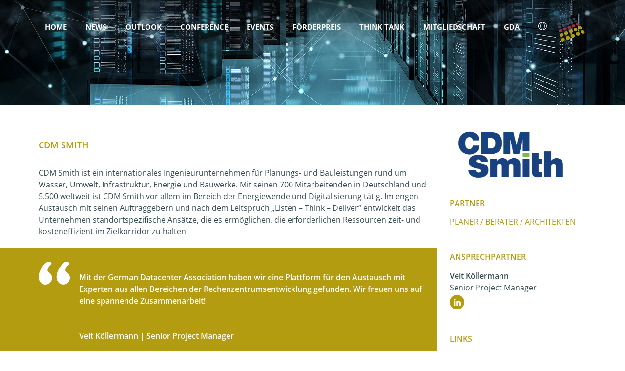

--- FILE ---
content_type: text/html; charset=utf-8
request_url: https://www.germandatacenters.com/partner/cdm-smith/
body_size: 17517
content:
<!DOCTYPE html>
<html dir="ltr" lang="de-de">
<head>

<meta charset="utf-8">
<!-- 
	German Datacenter Association e.V.

	This website is powered by TYPO3 - inspiring people to share!
	TYPO3 is a free open source Content Management Framework initially created by Kasper Skaarhoj and licensed under GNU/GPL.
	TYPO3 is copyright 1998-2026 of Kasper Skaarhoj. Extensions are copyright of their respective owners.
	Information and contribution at https://typo3.org/
-->



<title>Partner | German Datacenter Association</title>
<meta name="generator" content="TYPO3 CMS" />
<meta name="twitter:card" content="summary" />


<link rel="stylesheet" href="/typo3temp/assets/css/7015c8c4ac5ff815b57530b221005fc6.css?1729846615" media="all">
<link rel="stylesheet" href="/typo3conf/ext/lux/Resources/Public/Css/Frontend.min.css?1723796759" media="all">
<link rel="stylesheet" href="/typo3conf/ext/site_package/Resources/Public/JS/mmenue/jquery.mmenu.css?1739953383" media="all">
<link rel="stylesheet" href="/typo3conf/ext/site_package/Resources/Public/Css/jquery-ui.css?1739953383" media="all">
<link rel="stylesheet" href="/typo3conf/ext/site_package/Resources/Public/Css/styles.css?1739953383" media="all">
<link rel="stylesheet" href="/typo3conf/ext/site_package/Resources/Public/Css/Extensions/powermail/powermail.css?1739953383" media="all">
<link rel="stylesheet" href="/typo3conf/ext/site_package/Resources/Public/Css/temp.css?1739953383" media="all">
<link rel="stylesheet" href="/fileadmin/css/custom.css?1764580160" media="all">


<script src="/typo3conf/ext/site_package/Resources/Public/JS/jquery-3.3.1.min.js?1739953383"></script>
<script src="/typo3conf/ext/site_package/Resources/Public/JS/jquery-ui.min.js?1739953383"></script>



<meta http-equiv="X-UA-Compatible" content="IE=edge">
        <meta name="viewport" content="width=device-width, initial-scale=1">
        <!-- HTML5 Shim and Respond.js IE8 support of HTML5 elements and media queries -->
        <!-- WARNING: Respond.js doesn't work if you view the page via file:// -->
        <!--[if lt IE 9]>
        <script src="https://oss.maxcdn.com/html5shiv/3.7.2/html5shiv.min.js"></script>
        <script src="https://oss.maxcdn.com/respond/1.4.2/respond.min.js"></script>
        <![endif]-->        <link rel="apple-touch-icon" sizes="180x180" href="/apple-touch-icon.png">
        <link rel="icon" type="image/png" sizes="32x32" href="/favicon-32x32.png">
        <link rel="icon" type="image/png" sizes="16x16" href="/favicon-16x16.png">
        <link rel="manifest" href="/site.webmanifest">
        <link rel="mask-icon" href="/safari-pinned-tab.svg" color="#c5b07f">
        <meta name="msapplication-TileColor" content="#da532c">
        <meta name="theme-color" content="#ffffff">
<link rel="canonical" href="https://www.germandatacenters.com/partner/cdm-smith/"/>

<link rel="alternate" hreflang="de-de" href="https://www.germandatacenters.com/partner/cdm-smith/"/>
<link rel="alternate" hreflang="en-GB" href="https://www.germandatacenters.com/en/partner/cdm-smith/"/>
<link rel="alternate" hreflang="x-default" href="https://www.germandatacenters.com/partner/cdm-smith/"/>
</head>
<body id="p-23" data-spy="scroll" data-target="#myScrollspy" data-offset="115">
<!--SLIDE CONTAINER-->
<div id="page">
	<!--RESPONSIVE NAV-->
	<nav id="menu" class="mm-menu mm-menu_offcanvas"><ul><li><a href="/">Home</a></li><li><a href="/news/">News</a><ul><li><a href="/news/news/">News</a></li><li><a href="/news/presse/">Presse</a></li><li><a href="/news/publikationen/">Publikationen</a><ul><li><a href="/datacenter-outlook/datacenter-outlook-2024/25/">Datacenter Outlook Germany 2024/25</a></li><li><a href="/dcird-24/">DCIRD 24</a></li></ul></li><li><a href="/news/newsletter/">Newsletter</a></li><li><a href="/news/media/">Media</a></li></ul></li><li><a href="/datacenter-outlook/datacenter-outlook-germany-2025/26/">Outlook</a></li><li><a href="https://www.gdc-conference.com" target="_blank">Conference</a></li><li><a href="/events/">Events</a><ul><li><a href="/events/gda-nettwork-lunches/">GDA Net[t]work Lunches</a><ul><li><a href="/events/gda-nettwork-lunches/vergangene-events/">Vergangene Events</a></li></ul></li><li><a href="/events/gda-on-tour/">GDA on Tour</a><ul><li><a href="/events/gda-on-tour/gda-goes-sweden-june-2023/">GDA goes Sweden - June 2023</a></li></ul></li><li><a href="https://www.tdorz.de" target="_blank">Tag der offenen Rechenzentren</a></li><li><a href="/events/archiv/">Archiv</a></li></ul></li><li><a href="/foerderpreis/">Förderpreis</a><ul><li><a href="/foerderpreis/gewinner-des-gda-award/">Gewinner des GDA Award</a></li><li><a href="/foerderpreis/young-talent/">Young Talents</a></li><li><a href="/foerderpreis/community-engagement-social-impact/">Community Engagement & Social Impact</a></li><li><a href="/foerderpreis/sustainability-green-data-center/">Sustainability & Green Data Center</a></li><li><a href="/foerderpreis/collaborative-excellence/" target="_blank">Collaborative Excellence & Stakeholder Engagement</a></li><li><a href="/foerderpreis/innovation-future-technologies/">Innovation & Future Technologies</a></li><li><a href="/foerderpreis/gewinner/">Gewinner des Nachwuchsförderpreis</a></li><li><a href="/foerderpreis/jury/">Jury</a></li></ul></li><li><a href="/think-tank/">Think Tank</a><ul><li><a href="/think-tank/gda-image/">GDA Image</a></li><li><a href="/think-tank/gda-politics/">GDA Politics</a></li></ul></li><li><a href="/mitgliedschaft/">Mitgliedschaft</a><ul><li><a href="/mitgliedschaft/betreiber-/-inhaber/">Betreiber / Inhaber</a></li><li><a href="/mitgliedschaft/service-provider-zulieferer/">Service-Provider / Zulieferer</a></li><li><a href="/mitgliedschaft/bildungseinrichtung/">Bildungseinrichtung / Körperschaft des Öffentlichen Rechts</a></li><li><a href="/mitgliedschaft/premium-partner/">Premium Partner</a></li></ul></li><li><a href="/gda/">GDA</a><ul><li><a href="/gda/mitglieder-partner/">Mitglieder & Partner</a></li><li><a href="/gda/kooperationen/">Kooperationen</a></li><li><a href="/gda/vorstand-beirat/">Vorstand & Beirat</a></li><li><a href="/gda/team/">Team</a></li><li><a href="/gda/karriere/">Karriere</a></li><li><a href="/kontakt/">Kontakt</a></li><li><a href="/gda/satzung/">Satzung</a></li><li><a href="/gda/kartellrechtsbekenntnis/">Kartellrechtsbekenntnis</a></li></ul></li></ul></nav>
	<!--HEAD-->
	<div class="container-fluid head">
		<div class="container">
			<div class="row">
				<div class="nav-button-container">
					<button id="navbutton" class="hamburger hamburger--collapse" type="button"> <span class="hamburger-box"> <span class="hamburger-inner"></span> </span> </button>
				</div>
				<div id="ddnavigation" class="col dd-navigation">
					
	<ul>
		<li>
			<a id="mp-1" class="active "
		       href="/">
				Home
			</a>
		</li>
	
		<li>
			<a id="mp-3" class="  has-sub"
			   href="/news/">
				News
			</a>
			
				<ul>
					
						<li>
							<a id="sp-48" class=" "
							   href="/news/news/">
								News
							</a>
						</li>
					
						<li>
							<a id="sp-49" class=" "
							   href="/news/presse/">
								Presse
							</a>
						</li>
					
						<li>
							<a id="sp-50" class=" "
							   href="/news/publikationen/">
								Publikationen
							</a>
						</li>
					
						<li>
							<a id="sp-51" class=" "
							   href="/news/newsletter/">
								Newsletter
							</a>
						</li>
					
						<li>
							<a id="sp-52" class=" "
							   href="/news/media/">
								Media
							</a>
						</li>
					
				</ul>
			
		</li>
	
		<li>
			<a id="mp-287" class="  "
			   href="/datacenter-outlook/datacenter-outlook-germany-2025/26/">
				Outlook
			</a>
			
		</li>
	
		<li>
			<a id="mp-122" class="  "
			   href="https://www.gdc-conference.com">
				Conference
			</a>
			
		</li>
	
		<li>
			<a id="mp-4" class="  has-sub"
			   href="/events/">
				Events
			</a>
			
				<ul>
					
						<li>
							<a id="sp-34" class=" "
							   href="/events/gda-nettwork-lunches/">
								GDA Net[t]work Lunches
							</a>
						</li>
					
						<li>
							<a id="sp-35" class=" "
							   href="/events/gda-on-tour/">
								GDA on Tour
							</a>
						</li>
					
						<li>
							<a id="sp-223" class=" "
							   href="https://www.tdorz.de">
								Tag der offenen Rechenzentren
							</a>
						</li>
					
						<li>
							<a id="sp-127" class=" "
							   href="/events/archiv/">
								Archiv
							</a>
						</li>
					
				</ul>
			
		</li>
	
		<li>
			<a id="mp-6" class="  has-sub"
			   href="/foerderpreis/">
				Förderpreis
			</a>
			
				<ul>
					
						<li>
							<a id="sp-293" class=" "
							   href="/foerderpreis/gewinner-des-gda-award/">
								Gewinner des GDA Award
							</a>
						</li>
					
						<li>
							<a id="sp-239" class=" "
							   href="/foerderpreis/young-talent/">
								Young Talents
							</a>
						</li>
					
						<li>
							<a id="sp-244" class=" "
							   href="/foerderpreis/community-engagement-social-impact/">
								Community Engagement &amp; Social Impact
							</a>
						</li>
					
						<li>
							<a id="sp-248" class=" "
							   href="/foerderpreis/sustainability-green-data-center/">
								Sustainability &amp; Green Data Center
							</a>
						</li>
					
						<li>
							<a id="sp-250" class=" "
							   href="/foerderpreis/collaborative-excellence/">
								Collaborative Excellence &amp; Stakeholder Engagement
							</a>
						</li>
					
						<li>
							<a id="sp-249" class=" "
							   href="/foerderpreis/innovation-future-technologies/">
								Innovation &amp; Future Technologies
							</a>
						</li>
					
						<li>
							<a id="sp-132" class=" "
							   href="/foerderpreis/gewinner/">
								Gewinner des Nachwuchsförderpreis
							</a>
						</li>
					
						<li>
							<a id="sp-45" class=" "
							   href="/foerderpreis/jury/">
								Jury
							</a>
						</li>
					
				</ul>
			
		</li>
	
		<li>
			<a id="mp-5" class="  has-sub"
			   href="/think-tank/">
				Think Tank
			</a>
			
				<ul>
					
						<li>
							<a id="sp-37" class=" "
							   href="/think-tank/gda-image/">
								GDA Image
							</a>
						</li>
					
						<li>
							<a id="sp-38" class=" "
							   href="/think-tank/gda-politics/">
								GDA Politics
							</a>
						</li>
					
				</ul>
			
		</li>
	
		<li>
			<a id="mp-7" class="  has-sub"
			   href="/mitgliedschaft/">
				Mitgliedschaft
			</a>
			
				<ul>
					
						<li>
							<a id="sp-11" class=" "
							   href="/mitgliedschaft/betreiber-/-inhaber/">
								Betreiber / Inhaber
							</a>
						</li>
					
						<li>
							<a id="sp-12" class=" "
							   href="/mitgliedschaft/service-provider-zulieferer/">
								Service-Provider / Zulieferer
							</a>
						</li>
					
						<li>
							<a id="sp-81" class=" "
							   href="/mitgliedschaft/bildungseinrichtung/">
								Bildungseinrichtung / Körperschaft des Öffentlichen Rechts
							</a>
						</li>
					
						<li>
							<a id="sp-82" class=" "
							   href="/mitgliedschaft/premium-partner/">
								Premium Partner
							</a>
						</li>
					
				</ul>
			
		</li>
	
		<li>
			<a id="mp-8" class="  has-sub"
			   href="/gda/">
				GDA
			</a>
			
				<ul>
					
						<li>
							<a id="sp-41" class=" "
							   href="/gda/mitglieder-partner/">
								Mitglieder &amp; Partner
							</a>
						</li>
					
						<li>
							<a id="sp-42" class=" "
							   href="/gda/kooperationen/">
								Kooperationen
							</a>
						</li>
					
						<li>
							<a id="sp-43" class=" "
							   href="/gda/vorstand-beirat/">
								Vorstand &amp; Beirat
							</a>
						</li>
					
						<li>
							<a id="sp-44" class=" "
							   href="/gda/team/">
								Team
							</a>
						</li>
					
						<li>
							<a id="sp-142" class=" "
							   href="/gda/karriere/">
								Karriere
							</a>
						</li>
					
						<li>
							<a id="sp-124" class=" "
							   href="/kontakt/">
								Kontakt
							</a>
						</li>
					
						<li>
							<a id="sp-54" class=" "
							   href="/gda/satzung/">
								Satzung
							</a>
						</li>
					
						<li>
							<a id="sp-55" class=" "
							   href="/gda/kartellrechtsbekenntnis/">
								Kartellrechtsbekenntnis
							</a>
						</li>
					
				</ul>
			
		</li>
	
	</ul>



					<div class="language-select-wrapper">
						<button class="language-select-button"></button>
						<div class="language-select-switch-box">
							

  <ul id="language_switch">
    
      <li class="active
                 
                 ">
        
            DE
          
      </li>
    
      <li class="
                 noactive
                 ">
        
            <a href="/en/partner/cdm-smith/" hreflang="en-GB"
               title="en">
              EN
            </a>
          
      </li>
    
  </ul>




						</div>
					</div>
				</div>
				<div class="col-auto">
					<a href="#" class="logo-wrapper">
						
						
								<img src="/typo3conf/ext/site_package/Resources/Public/Images/gda-logo.svg">
							

					</a>
				</div>
			</div>
		</div>
	</div>
	
<!--MODUL TEASER--><div class="container-fluid modul-teaser s"><div class="image-wrapper"><picture class="image-embed-item-picture"><source srcset="/fileadmin/_processed_/a/a/csm_Racks_AdobeStock_328340207_dark_ededb8a60a.jpg" media="(min-width:992px)" /><source srcset="/fileadmin/user_upload/temp/Racks_AdobeStock_328340207_dark.jpg" media="(min-width:768px)" /><source srcset="/fileadmin/user_upload/temp/Racks_AdobeStock_328340207_dark.jpg" media="(min-width:0px)" /><img class="image-embed-item" src="/fileadmin/user_upload/temp/Racks_AdobeStock_328340207_dark.jpg"
             srcset="/fileadmin/user_upload/temp/Racks_AdobeStock_328340207_dark.jpg"
             title=""
             alt=""
             style="opacity:1;"
        /></picture></div><div class="text-wrapper" style="padding-top:40vh;padding-left:50vw;padding-right:5vw;"></div></div>



    

            <div id="c16" class="frame frame-default frame-type-list frame-layout-0">
                
                
                    



                
                
                    

    



                
                

    
        
	<div class="tx-ccm-partner">
		
    <div class="container-fluid modul-uni-box">
        <div class="container first">
            <div class="row">
                <div class="col-lg-9 column-left">
                    <h2>CDM Smith</h2>
                    <p>CDM Smith ist ein internationales Ingenieurunternehmen für Planungs- und Bauleistungen rund um Wasser, Umwelt, Infrastruktur, Energie und Bauwerke. Mit seinen 700 Mitarbeitenden in Deutschland und 5.500 weltweit ist CDM Smith vor allem im Bereich der Energiewende und Digitalisierung tätig. Im engen Austausch mit seinen Auftraggebern und nach dem Leitspruch „Listen – Think – Deliver“ entwickelt das Unternehmen standortspezifische Ansätze, die es ermöglichen, die erforderlichen Ressourcen zeit- und kosteneffizient im Zielkorridor zu halten.</p>
                    
                        <div id="quote-box" class="quote-box">
                            <div class="quote-box-inner">
                                <strong>
                                    <p>Mit der German Datacenter Association haben wir eine Plattform für den Austausch mit Experten aus allen Bereichen der Rechenzentrumsentwicklung gefunden. Wir freuen uns auf eine spannende Zusammenarbeit!</p>
                                </strong>
                                <br /><br />
                                <strong>Veit Köllermann</strong> | <strong>Senior Project Manager</strong>
                            </div>
                        </div>
                    
                </div>
                <div class="col-lg-3 column-right">
                    
                        <img src="/fileadmin/images/logos/CDMSmith.png" width="600" height="313" alt="" />
                    
                    <h3>Partner</h3>

                    
                        <h4>Planer / Berater / Architekten</h4>
                    
                    

                    
                        <br /><br />
                        <h3>Ansprechpartner</h3>
                        <strong>Veit Köllermann</strong><br />
                        Senior Project Manager<br />
                        
                            <a href="https://www.linkedin.com/in/veitkoellermann" target="_blank" class="social in" rel="noreferrer">&nbsp;</a>
                        
                    
                    <br /><br />
                    
                        <h3>Links</h3>
                        
                            <a href="https://www.cdmsmith.com/de/" target="_blank" rel="noreferrer">
                                Website
                            </a>
                        
                            <a href="https://www.germandatacenters.com/news/detail/gda-begruesst-cdm-smith-als-partner/" target="_blank">
                                News
                            </a>
                        
                    
                </div>
            </div>
        </div>
    </div>

	</div>


    


                
                    



                
                
                    



                
            </div>

        



	

	



	
		
	<div class="tx-ccm-partner">
		
    <!--MODUL PARTNER-->
    
        
        
        
            
            
        
        <div class="container-fluid modul-partner prime grey">
            <div class="container">
                <div class="row">
                    
                        <div class="col-lg-12">
                            <h3>Primepartner</h3>
                            <div class="row">
                                
                                    <a href="/partner/aurue-gs-gesellschaft-fuer-umweltschutz-mbh/">
                                        
                                            <img src="/fileadmin/images/logos/aurue_logo-4_1_.png" width="400" height="105" alt="" />
                                        
                                    </a>
                                
                                    <a href="/partner/cyrusone/">
                                        
                                            <img src="/fileadmin/images/logos/CyrusOne_Navy.png" width="2977" height="496" alt="" />
                                        
                                    </a>
                                
                                    <a href="/partner/ed-zueblin-ag/">
                                        
                                            <img src="/fileadmin/images/logos/Zueblin_1200.png" width="1200" height="564" alt="" />
                                        
                                    </a>
                                
                                    <a href="/partner/reichle-de-massari-gmbh/">
                                        
                                            <img src="/fileadmin/images/logos/R_M_logo_positiv_vector_cmyk.png" width="714" height="182" alt="" />
                                        
                                    </a>
                                
                                    <a href="/partner/sap-se/">
                                        
                                            <img src="/fileadmin/images/logos/SAP_R_grad_scrn.png" width="1719" height="851" alt="" />
                                        
                                    </a>
                                
                                    <a href="/partner/stulz-gmbh/">
                                        
                                            <img src="/fileadmin/images/logos/STULZ_logo_without_claim_RGB_72dpi.png" width="2083" height="1817" alt="" title="Stulz GmbH" />
                                        
                                    </a>
                                
                                    <a href="/partner/ttsp-hwp-planungsgesellschaft-mbh/">
                                        
                                            <img src="/fileadmin/images/logos/TTSP_HWP.PNG" width="397" height="238" alt="" />
                                        
                                    </a>
                                
                                    <a href="/partner/victaulic/">
                                        
                                            <img src="/fileadmin/images/logos/Victaulic_Logo.png" width="1200" height="347" alt="" />
                                        
                                    </a>
                                
                                    <a href="/partner/wisag-facility-service/">
                                        
                                            <img src="/fileadmin/images/logos/WISAG_Logo_cmyk.png" width="747" height="235" alt="" />
                                        
                                    </a>
                                
                            </div>
                        </div>
                    
                </div>
            </div>
        </div>
    
        
        
        
            
            
        
        <div class="container-fluid modul-partner prime ">
            <div class="container">
                <div class="row">
                    
                        <div class="col-lg-12">
                            <h3>Mitglieder</h3>
                            <div class="row">
                                
                                    <a href="/partner/amazon-web-service/">
                                        
                                            <img src="/fileadmin/images/logos/AWS_AWS_logo_RGB.png" width="1254" height="750" alt="" />
                                        
                                    </a>
                                
                                    <a href="/partner/atlasedge/">
                                        
                                            <img src="/fileadmin/user_upload/AtlasEdge_Primary_Logo_Red_Circle_Black_Edge_CMYK__1_.png" width="1000" height="538" alt="" />
                                        
                                    </a>
                                
                                    <a href="/partner/china-mobile-international/">
                                        
                                            <img src="/fileadmin/images/logos/CMI_logo_BIL_horizontal-01.png" width="6077" height="1418" alt="" title="China Mobile International" />
                                        
                                    </a>
                                
                                    <a href="/partner/cloud-hq-germany-gmbh/">
                                        
                                            <img src="/fileadmin/images/logos/CHQ_Logo_-_No_Tagline_-_Transparent.png" width="1188" height="738" alt="" />
                                        
                                    </a>
                                
                                    <a href="/partner/colt-dcs/">
                                        
                                            <img src="/fileadmin/images/logos/COLT.png" width="765" height="302" alt="" />
                                        
                                    </a>
                                
                                    <a href="/partner/data4-group/">
                                        
                                            <img src="/fileadmin/images/logos/Data4Group.png" width="4092" height="2327" alt="" />
                                        
                                    </a>
                                
                                    <a href="/partner/interxion-a-digital-realty-company/">
                                        
                                            <img src="/fileadmin/images/logos/Digital_Realty_TM_Brandmark_Narrow_RGB_Black.svg" width="2631" height="600" alt="" />
                                        
                                    </a>
                                
                                    <a href="/partner/enterprise-ireland/">
                                        
                                            <img src="/fileadmin/images/logos/SVG_EI_Logo_Primary_2_RGB__2_-1.svg" width="1002" height="269" alt="" />
                                        
                                    </a>
                                
                                    <a href="/partner/firstcolo/">
                                        
                                            <img src="/fileadmin/images/logos/firstcolo_logo_2025.png" width="1057" height="329" alt="" />
                                        
                                    </a>
                                
                                    <a href="/partner/gemeinde-garrel/">
                                        
                                            <img src="/fileadmin/images/logos/Garrel.png" width="920" height="920" alt="" />
                                        
                                    </a>
                                
                                    <a href="/partner/stadt-sulzbach/">
                                        
                                            <img src="/fileadmin/images/logos/Sulzbach.PNG" width="848" height="236" alt="" />
                                        
                                    </a>
                                
                                    <a href="/partner/global-switch-fm-gmbh/">
                                        
                                            <img src="/fileadmin/images/logos/Global_Switch_Logo_CMYK_Coated.png" width="444" height="200" alt="" />
                                        
                                    </a>
                                
                                    <a href="/partner/goodman-germany/">
                                        
                                            <img src="/fileadmin/images/logos/GoodmanLogo_RGB.png" width="300" height="270" alt="" />
                                        
                                    </a>
                                
                                    <a href="/partner/google-llc/">
                                        
                                            <img src="/fileadmin/images/logos/Google_2015_logo.svg.png" width="2880" height="974" alt="" />
                                        
                                    </a>
                                
                                    <a href="/partner/grass-merkur-gmbh-co-kg/">
                                        
                                            <img src="/fileadmin/images/logos/GrassMerkur-1.png" width="945" height="1122" alt="" title="GRASS-MERKUR GmbH &amp; Co. KG" />
                                        
                                    </a>
                                
                                    <a href="/partner/green-mountain-datacenter-gmbh/">
                                        
                                            <img src="/fileadmin/images/logos/Green_Mountain_colors_2021.svg" width="1022" height="415" alt="" />
                                        
                                    </a>
                                
                                    <a href="/partner/hscale/">
                                        
                                            <img src="/fileadmin/images/logos/2025-hscale-logo-horizontal-black-gradient.png" width="2257" height="1042" alt="" />
                                        
                                    </a>
                                
                                    <a href="/partner/invest-northern-ireland/">
                                        
                                            <img src="/fileadmin/user_upload/Brand_NI_Logo_-_Green.png" width="380" height="184" alt="" />
                                        
                                    </a>
                                
                                    <a href="/partner/ionos-se/">
                                        
                                            <img src="/fileadmin/images/logos/LOGO_IONOS_Blue_RGB.svg" width="388" height="113" alt="" />
                                        
                                    </a>
                                
                                    <a href="/partner/iron-mountain-deutschland-data-centre-2-gmbh/">
                                        
                                            <img src="/fileadmin/images/logos/IM_Logo_color_DATACENTERS.png" width="3334" height="1273" alt="" />
                                        
                                    </a>
                                
                                    <a href="/partner/itzbund-informationstechnikzentrum-bund/">
                                        
                                            <img src="/fileadmin/images/logos/ITZBund_2017_Office_Farbe_de.png" width="1176" height="832" alt="" />
                                        
                                    </a>
                                
                                    <a href="/partner/kraftwerke-mainz-wiesbaden-ag/">
                                        
                                            <img src="/fileadmin/images/logos/KMW-Logo_RGB.png" width="971" height="223" alt="" />
                                        
                                    </a>
                                
                                    <a href="/partner/maincubes-secure-datacenters/">
                                        
                                            <img src="/fileadmin/images/logos/maincubes-Logo-4c_Secure_Datacenter.png" width="1056" height="635" alt="" />
                                        
                                    </a>
                                
                                    <a href="/partner/mainova-webhouse-gmbh-co-kg/">
                                        
                                            <img src="/fileadmin/images/logos/200917_MNV_WebHouse_RGB_pos.png" width="4442" height="1499" alt="" title="Mainova Webhouse GmbH &amp; Co. KG" />
                                        
                                    </a>
                                
                                    <a href="/partner/nexspace-data-centers-gmbh/">
                                        
                                            <img src="/fileadmin/images/logos/NXS_Logo_Subheadline_Neon_Yellow_RGB.png" width="281" height="74" alt="" />
                                        
                                    </a>
                                
                                    <a href="/partner/nlighten/">
                                        
                                            <img src="/fileadmin/images/logos/nLighten-logo.png" width="6914" height="3601" alt="" />
                                        
                                    </a>
                                
                                    <a href="/partner/nokia/">
                                        
                                            <img src="/fileadmin/images/logos/Nokia_logo_RGB_Bright_blue.png" width="2400" height="542" alt="" />
                                        
                                    </a>
                                
                                    <a href="/partner/northc-deutschland-gmbh/">
                                        
                                            <img src="/fileadmin/images/logos/NorthC.png" width="918" height="202" alt="" />
                                        
                                    </a>
                                
                                    <a href="/partner/ntt-global-data-centers-emea/">
                                        
                                            <img src="/fileadmin/images/logos/NTTDATA_FutureBlue_RGB.png" width="1596" height="438" alt="" />
                                        
                                    </a>
                                
                                    <a href="/partner/penta-infra/">
                                        
                                            <img src="/fileadmin/images/logos/Penta-Infra-1.png" width="2048" height="1072" alt="" />
                                        
                                    </a>
                                
                                    <a href="/partner/polarise/">
                                        
                                            <img src="/fileadmin/images/logos/polarise-logo-text_only-2.svg" width="961" height="183" alt="" />
                                        
                                    </a>
                                
                                    <a href="/partner/prime-data-centers/">
                                        
                                            <img src="/fileadmin/images/logos/Prime_Data_Centers_Logo.jpg" width="2700" height="1414" alt="" />
                                        
                                    </a>
                                
                                    <a href="/partner/qts-data-centers/">
                                        
                                            <img src="/fileadmin/images/logos/QTS-2.png" width="700" height="350" alt="" />
                                        
                                    </a>
                                
                                    <a href="/partner/rockenstein-ag/">
                                        
                                            <img src="/fileadmin/images/logos/rockenstein.png" width="2481" height="913" alt="" title="rockenstein AG" />
                                        
                                    </a>
                                
                                    <a href="/partner/scaleup-technologies/">
                                        
                                            <img src="/fileadmin/images/logos/ScaleUp.svg" width="340" height="99" alt="" />
                                        
                                    </a>
                                
                                    <a href="/partner/stack-infrastructure/">
                                        
                                            <img src="/fileadmin/images/logos/STACK_LogoLockup2ColorRGB.png" width="758" height="172" alt="" />
                                        
                                    </a>
                                
                                    <a href="/partner/stackit/">
                                        
                                            <img src="/fileadmin/images/logos/STACKIT_Logo_RGB_Regular_Petrol-MZ_mid.png" width="6450" height="2188" alt="" />
                                        
                                    </a>
                                
                                    <a href="/partner/stadt-hattersheim/">
                                        
                                            <img src="/fileadmin/user_upload/partner/Stadt-Hattersheim.svg" width="283" height="56" alt="Stadt Hattersheim am Main" title="Stadt Hattersheim am Main" />
                                        
                                    </a>
                                
                                    <a href="/partner/stadt-kelsterbach/">
                                        
                                            <img src="/fileadmin/images/logos/Kelsterbach.png" width="1127" height="619" alt="" />
                                        
                                    </a>
                                
                                    <a href="/partner/syna/">
                                        
                                            <img src="/fileadmin/images/logos/syna_logo2017_p_RGB.png" width="1525" height="545" alt="" />
                                        
                                    </a>
                                
                                    <a href="/partner/umwelttechnik-bw-gmbh/">
                                        
                                            <img src="/fileadmin/images/logos/UTBW_Logo_2023_Abwaerme.png" width="6655" height="7174" alt="" />
                                        
                                    </a>
                                
                                    <a href="/partner/universitaet-stuttgart/">
                                        
                                            <img src="/fileadmin/user_upload/partner/Uni-Stuttgart.svg" width="280" height="58" alt="Universität Stuttgart" title="Universität Stuttgart" />
                                        
                                    </a>
                                
                                    <a href="/partner/vantage-data-centers/">
                                        
                                            <img src="/fileadmin/images/logos/vantage_logo__1_.png" width="521" height="255" alt="" />
                                        
                                    </a>
                                
                                    <a href="/partner/virtus-data-centres/">
                                        
                                            <img src="/fileadmin/images/logos/Virtus.png" width="902" height="418" alt="" />
                                        
                                    </a>
                                
                                    <a href="/partner/wirtschaftsfoerderung-nordfriesland/">
                                        
                                            <img src="/fileadmin/images/logos/WFG_Logo.png" width="400" height="73" alt="Wirtschaftsförderung Nordfriesland" title="Wirtschaftsförderung Nordfriesland" />
                                        
                                    </a>
                                
                                    <a href="/partner/yondr/">
                                        
                                            <img src="/fileadmin/images/logos/yondr.svg" width="110" height="36" alt="yondr" title="yondr" />
                                        
                                    </a>
                                
                            </div>
                        </div>
                    
                </div>
            </div>
        </div>
    
        
        
        
            
            
        
        <div class="container-fluid modul-partner prime grey">
            <div class="container">
                <div class="row">
                    
                        <div class="col-lg-12">
                            <h3>Partner</h3>
                            <div class="row">
                                
                                    <a href="/partner/2g-energy-ag/">
                                        
                                            <img src="/fileadmin/images/logos/2G.png" width="538" height="352" alt="" />
                                        
                                    </a>
                                
                                    <a href="/partner/ab-kaelte-und-klimatechnik-gmbh/">
                                        
                                            <img src="/fileadmin/images/logos/AB.png" width="3808" height="1876" alt="" />
                                        
                                    </a>
                                
                                    <a href="/partner/abb/">
                                        
                                            <img src="/fileadmin/images/logos/abb-logo.svg" width="86" height="33" alt="" title="ABB" />
                                        
                                    </a>
                                
                                    <a href="/partner/adk-modulraum-gmbh/">
                                        
                                            <img src="/fileadmin/images/logos/ADKModulraum_Quadratisch.png" width="2913" height="2339" alt="" />
                                        
                                    </a>
                                
                                    <a href="/partner/adolf-lupp-gmbh-co-kg/">
                                        
                                            <img src="/fileadmin/images/logos/Lupp-Logo.png" width="1988" height="1202" alt="" title="Adolf Lupp GmbH + Co. KG" />
                                        
                                    </a>
                                
                                    <a href="/partner/alpha-numerics-gmbh/">
                                        
                                            <img src="/fileadmin/images/logos/AlphaNumerics.png" width="1080" height="290" alt="" />
                                        
                                    </a>
                                
                                    <a href="/partner/alternative-heat-commercial-energy-solutions/">
                                        
                                            <img src="/fileadmin/images/logos/Alternative_Heat.png" width="4813" height="802" alt="" />
                                        
                                    </a>
                                
                                    <a href="/partner/aplemis-design-build-ag/">
                                        
                                            <img src="/fileadmin/images/logos/Aplemis-Design_Build_Logo_RGB-1.svg" width="704" height="123" alt="" />
                                        
                                    </a>
                                
                                    <a href="/partner/arcadis-germany-gmbh/">
                                        
                                            <img src="/fileadmin/images/logos/Primary_Logo_1_Full_Color_CMYK__2_.png" width="827" height="125" alt="" />
                                        
                                    </a>
                                
                                    <a href="/partner/armstrong-fluid-technology-gmbh/">
                                        
                                            <img src="/fileadmin/images/logos/Armstrong_logo-blkred.png" width="2917" height="566" alt="" />
                                        
                                    </a>
                                
                                    <a href="/partner/at-c-edv-gmbh/">
                                        
                                            <img src="/fileadmin/user_upload/AT_C_Logo_blau-gelb.svg" width="510" height="158" alt="" />
                                        
                                    </a>
                                
                                    <a href="/partner/atc-computer-transport-logistics/">
                                        
                                            <img src="/fileadmin/images/logos/atc_logo_rgb_tagline_redteal.png" width="1387" height="923" alt="" />
                                        
                                    </a>
                                
                                    <a href="/partner/avtron-power-solutions/">
                                        
                                            <img src="/fileadmin/user_upload/Avtron_Power_Solutions.png" width="7090" height="1445" alt="" />
                                        
                                    </a>
                                
                                    <a href="/partner/bcs/">
                                        
                                            <img src="/fileadmin/user_upload/BCS_Logo_Descriptor_Black_RGB.png" width="3407" height="1600" alt="" />
                                        
                                    </a>
                                
                                    <a href="/partner/belimo-stellantriebe-vertiebs-gmbh/">
                                        
                                            <img src="/fileadmin/user_upload/Belimo_logo_blackorange_CMYK.png" width="169" height="66" alt="" />
                                        
                                    </a>
                                
                                    <a href="/partner/bennbrooke-gmbh/">
                                        
                                            <img src="/fileadmin/images/logos/logo_v3_hex_0085ad.png" width="450" height="260" alt="" title="Bennbrooke" />
                                        
                                    </a>
                                
                                    <a href="/partner/bilfinger/">
                                        
                                            <img src="/fileadmin/user_upload/2503_logo_rgb_horizontal.jpg" width="3559" height="936" alt="" />
                                        
                                    </a>
                                
                                    <a href="/partner/bit-gmbh/">
                                        
                                            <img src="/fileadmin/images/logos/bit_GmbH_Logo.png" width="651" height="584" alt="" />
                                        
                                    </a>
                                
                                    <a href="/partner/bloom-energy-corporation/">
                                        
                                            <img src="/fileadmin/images/logos/Bloom_Energy.png" width="1096" height="174" alt="" title="Bloom Energy Corporation" />
                                        
                                    </a>
                                
                                    <a href="/partner/bnp-paribas-real-estate-gmbh/">
                                        
                                            <img src="/fileadmin/images/logos/BNP.png" width="3579" height="803" alt="" />
                                        
                                    </a>
                                
                                    <a href="/partner/borgel-elementbau-gmbh/">
                                        
                                            <img src="/fileadmin/images/logos/Borgel_Logo_Roofingandcladding.png" width="4218" height="1883" alt="" />
                                        
                                    </a>
                                
                                    <a href="/partner/brandes-gmbh/">
                                        
                                            <img src="/fileadmin/images/logos/brandes-logo.svg" width="430" height="45" alt="" />
                                        
                                    </a>
                                
                                    <a href="/partner/bray-armaturen-antriebe/">
                                        
                                            <img src="/fileadmin/images/logos/Bray_Logo_2021_CMYK.png" width="601" height="188" alt="" />
                                        
                                    </a>
                                
                                    <a href="/partner/bureau-veritas-primary-integration/">
                                        
                                            <img src="/fileadmin/images/logos/BVPI_LOGO_png.png" width="1604" height="2167" alt="" />
                                        
                                    </a>
                                
                                    <a href="/partner/carrier-klimatechnik-gmbh/">
                                        
                                            <img src="/fileadmin/images/logos/carrier_logo_rgb.png" width="1200" height="480" alt="" />
                                        
                                    </a>
                                
                                    <a href="/partner/castrol/">
                                        
                                            <img src="/fileadmin/images/logos/Castrol_ON_Master_Logo_Primary_RGB_HR.png" width="2363" height="935" alt="" />
                                        
                                    </a>
                                
                                    <a href="/partner/cbre-dcs/">
                                        
                                            <img src="/fileadmin/images/logos/CBRE_green.png" width="338" height="84" alt="" />
                                        
                                    </a>
                                
                                    <a href="/partner/cbs-fire-safety-technology-gmbh/">
                                        
                                            <img src="/fileadmin/images/logos/CBS_Fire_Safety___Technology_Logo.png" width="230" height="141" alt="" />
                                        
                                    </a>
                                
                                    <a href="/partner/cdm-smith/">
                                        
                                            <img src="/fileadmin/images/logos/CDMSmith.png" width="600" height="313" alt="" />
                                        
                                    </a>
                                
                                    <a href="/partner/cisco-systems/">
                                        
                                            <img src="/fileadmin/images/logos/Cisco_logo_blue_2016.svg" width="216" height="114" alt="" />
                                        
                                    </a>
                                
                                    <a href="/partner/clivet-gmbh/">
                                        
                                            <img src="/fileadmin/images/logos/Clivet_Logo__1__2025_06_03.svg" width="723" height="173" alt="" />
                                        
                                    </a>
                                
                                    <a href="/partner/cms/">
                                        
                                            <img src="/fileadmin/user_upload/CMS_Logo_LawTaxFuture_Maxi_RGB.png" width="455" height="231" alt="" />
                                        
                                    </a>
                                
                                    <a href="/partner/contagi-digital-impact-group-gmbh/">
                                        
                                            <img src="/fileadmin/images/logos/contagi_logo.png" width="2752" height="485" alt="" title="contagi DIGITAL IMPACT GROUP GmbH" />
                                        
                                    </a>
                                
                                    <a href="/partner/convergint/">
                                        
                                            <img src="/fileadmin/images/logos/Convergint.png" width="500" height="200" alt="" />
                                        
                                    </a>
                                
                                    <a href="/partner/cooltec-systems-gmbh/">
                                        
                                            <img src="/fileadmin/images/logos/__COOLtec-Logo-farbig.png" width="2017" height="360" alt="" title="COOLtec Systems GmbH" />
                                        
                                    </a>
                                
                                    <a href="/partner/corning-optical-communications/">
                                        
                                            <img src="/fileadmin/images/logos/Corning.png" width="1600" height="250" alt="" />
                                        
                                    </a>
                                
                                    <a href="/partner/crestchic-loadbanks-gmbh/">
                                        
                                            <img src="/fileadmin/images/logos/crestchicloadbanksLOGO.png" width="1298" height="308" alt="" />
                                        
                                    </a>
                                
                                    <a href="/partner/cundall-johnston-partners-llp/">
                                        
                                            <img src="/fileadmin/images/logos/Cundall_Logo.png" width="813" height="112" alt="" />
                                        
                                    </a>
                                
                                    <a href="/partner/daikin-applied-germany-gmbh/">
                                        
                                            <img src="/fileadmin/images/logos/DAIKIN_Logo_CMYK_DAPG.png" width="216" height="67" alt="" />
                                        
                                    </a>
                                
                                    <a href="/partner/danfoss-gmbh/">
                                        
                                            <img src="/fileadmin/images/logos/Danfoss_02_RGB_box_no_shadow.png" width="1833" height="800" alt="" title="Danfoss GmbH" />
                                        
                                    </a>
                                
                                    <a href="/partner/data2heat-holding-gmbh/">
                                        
                                            <img src="/fileadmin/images/logos/Wortmarke_D2H_black_cmyk.png" width="2226" height="229" alt="" />
                                        
                                    </a>
                                
                                    <a href="/partner/daetwyler-it-infra-gmbh/">
                                        
                                            <img src="/fileadmin/images/logos/datwyler.svg" width="154" height="29" alt="Dätwyler IT Infra" title="Dätwyler IT Infra" />
                                        
                                    </a>
                                
                                    <a href="/partner/dc-datacenter-group-gmbh/">
                                        
                                            <img src="/fileadmin/images/logos/DCG_Wort-Bild-Marke_dark_rgb.png" width="4182" height="1372" alt="" title="DC-Datacenter-Group GmbH" />
                                        
                                    </a>
                                
                                    <a href="/partner/dci-data-center-intelligence-gmbh/">
                                        
                                            <img src="/fileadmin/images/logos/datacenter_intelligence_4c_plain.png" width="2075" height="725" alt="" />
                                        
                                    </a>
                                
                                    <a href="/partner/debusmann-gmbh/">
                                        
                                            <img src="/fileadmin/images/logos/Debusmann_Wortmarke_weiss_vektorisiert-01-2.svg" width="789" height="287" alt="" />
                                        
                                    </a>
                                
                                    <a href="/partner/deif-gmbh/">
                                        
                                            <img src="/fileadmin/user_upload/DEIF__Black___3_.jpg" width="10000" height="5511" alt="" />
                                        
                                    </a>
                                
                                    <a href="/partner/delta-electronics/">
                                        
                                            <img src="/fileadmin/images/logos/Delta_Corporate_Logo.png" width="284" height="129" alt="" />
                                        
                                    </a>
                                
                                    <a href="/partner/dla-piper-uk-llp/">
                                        
                                            <img src="/fileadmin/images/logos/DLA_Piper_Neu.png" width="941" height="549" alt="" />
                                        
                                    </a>
                                
                                    <a href="/partner/dpr-construction/">
                                        
                                            <img src="/fileadmin/images/logos/DPR_2010_logo_color_registered.png" width="1729" height="836" alt="" />
                                        
                                    </a>
                                
                                    <a href="/partner/drees-sommer/">
                                        
                                            <img src="/fileadmin/images/logos/DS_blau.png" width="195" height="59" alt="" title="Drees &amp; Sommer" />
                                        
                                    </a>
                                
                                    <a href="/partner/dtm-datentechnik-moll-gmbh/">
                                        
                                            <img src="/fileadmin/images/logos/DTM.svg" width="626" height="218" alt="" />
                                        
                                    </a>
                                
                                    <a href="/partner/e-shelter-security-services-gmbh-co-kg/">
                                        
                                            <img src="/fileadmin/images/logos/ES_Logo_black_cmyk_RZ.png" width="600" height="297" alt="" />
                                        
                                    </a>
                                
                                    <a href="/partner/eae-germany-gmbh/">
                                        
                                            <img src="/fileadmin/images/logos/EAE_AYDINLATMA_LOGO-Germany-CMYK.png" width="304" height="351" alt="" />
                                        
                                    </a>
                                
                                    <a href="/partner/eaton-electric-gmbh/">
                                        
                                            <img src="/fileadmin/images/logos/Eaton_Logo.png" width="739" height="345" alt="" title="Eaton Electric GmbH" />
                                        
                                    </a>
                                
                                    <a href="/partner/ecm-gruppe/">
                                        
                                            <img src="/fileadmin/images/logos/ECM_Gruppe_transparent.png" width="231" height="53" alt="" />
                                        
                                    </a>
                                
                                    <a href="/partner/eh-europe-gmbh/">
                                        
                                            <img src="/fileadmin/images/logos/Enersys_logo.png" width="1024" height="514" alt="" />
                                        
                                    </a>
                                
                                    <a href="/partner/engie-deutschland-ag/">
                                        
                                            <img src="/fileadmin/images/logos/engie.png" width="1200" height="433" alt="" />
                                        
                                    </a>
                                
                                    <a href="/partner/erasoo-gmbh/">
                                        
                                            <img src="/fileadmin/images/logos/erasooLogoerasooBlue-1.png" width="2560" height="1440" alt="" />
                                        
                                    </a>
                                
                                    <a href="/partner/esa-elektroschaltanlagen-grimma-gmbh/">
                                        
                                            <img src="/fileadmin/user_upload/ESA_Logo_4c_mit_Subline.svg" width="63" height="35" alt="" />
                                        
                                    </a>
                                
                                    <a href="/partner/etalytics-gmbh/">
                                        
                                            <img src="/fileadmin/user_upload/etalytics-logo-v5_light_default_tp_flat.png" width="6545" height="2200" alt="" />
                                        
                                    </a>
                                
                                    <a href="/partner/eversheds-sutherland-germany/">
                                        
                                            <img src="/fileadmin/images/logos/Eversheds_Sutherland-Secondary-k.png" width="600" height="207" alt="" />
                                        
                                    </a>
                                
                                    <a href="/partner/exyte-central-europe-gmbh/">
                                        
                                            <img src="/fileadmin/images/logos/exyte_CMYK.png" width="2313" height="834" alt="" />
                                        
                                    </a>
                                
                                    <a href="/partner/faist-anlagenbau-gmbh/">
                                        
                                            <img src="/fileadmin/user_upload/FAIST_Logo_PRIO_TransparentBG_pos_CMYK_Kopie%402x.png" width="298" height="355" alt="" />
                                        
                                    </a>
                                
                                    <a href="/partner/fbr-tech-gmbh/">
                                        
                                            <img src="/fileadmin/images/logos/fbrtech_Logo_quer_RGB.png" width="1432" height="396" alt="" />
                                        
                                    </a>
                                
                                    <a href="/partner/finger-stockstadt-gmbh-co-kg/">
                                        
                                            <img src="/fileadmin/images/logos/Finger_Beton.png" width="400" height="216" alt="" />
                                        
                                    </a>
                                
                                    <a href="/partner/fogtec-brandschutz-gmbh/">
                                        
                                            <img src="/fileadmin/images/logos/FOGTEC.png" width="3353" height="762" alt="" />
                                        
                                    </a>
                                
                                    <a href="/partner/fortytwo-nag/">
                                        
                                            <img src="/fileadmin/images/logos/RZ_42N_1325_Logo_positiv.png" width="324" height="87" alt="" />
                                        
                                    </a>
                                
                                    <a href="/partner/frerk-aggregatebau-gmbh/">
                                        
                                            <img src="/fileadmin/images/logos/Frerk_Logo_Basic.png" width="2263" height="450" alt="" />
                                        
                                    </a>
                                
                                    <a href="/partner/garbe-data-centers-gmbh/">
                                        
                                            <img src="/fileadmin/images/logos/GARBE_DC_NEU.svg" width="584" height="76" alt="" />
                                        
                                    </a>
                                
                                    <a href="/partner/georg-fischer-gmbh/">
                                        
                                            <img src="/fileadmin/images/logos/Georg_Fischer.png" width="587" height="187" alt="" />
                                        
                                    </a>
                                
                                    <a href="/partner/gerull-kristische-systeme/">
                                        
                                            <img src="/fileadmin/images/logos/Gerull.png" width="1280" height="394" alt="" />
                                        
                                    </a>
                                
                                    <a href="/partner/gig-international-facility-management-gmbh/">
                                        
                                            <img src="/fileadmin/user_upload/GIG_Logo_ohne_Schatten_mit_Zusatz_Facility_Management_and_Engineering_rechts_CMYK.png" width="766" height="131" alt="" />
                                        
                                    </a>
                                
                                    <a href="/partner/gleeds-deutschland-gmbh/">
                                        
                                            <img src="/fileadmin/images/logos/Gleeds-Black-CMYK.png" width="416" height="149" alt="" />
                                        
                                    </a>
                                
                                    <a href="/partner/gleiss-lutz/">
                                        
                                            <img src="/fileadmin/images/logos/Gleiss_Lutz.svg" width="283" height="56" alt="" />
                                        
                                    </a>
                                
                                    <a href="/partner/gp-con-gmbh/">
                                        
                                            <img src="/fileadmin/images/logos/GP-CON_color_4c.png" width="426" height="429" alt="" title="GP Con GmbH" />
                                        
                                    </a>
                                
                                    <a href="/partner/green-enesys-group/">
                                        
                                            <img src="/fileadmin/images/logos/Green_Enesys.svg" width="168" height="64" alt="" />
                                        
                                    </a>
                                
                                    <a href="/partner/greenberg-traurig-germany-llp/">
                                        
                                            <img src="/fileadmin/images/logos/GTLogo_Black.png" width="7830" height="1273" alt="" />
                                        
                                    </a>
                                
                                    <a href="/partner/gsk-stockmann-rechtsanwaelte-steuerberater-partnerschaftsgesellschaft-mbb/">
                                        
                                            <img src="/fileadmin/images/logos/GSK_Stockmann_Logo_4c.png" width="709" height="477" alt="" />
                                        
                                    </a>
                                
                                    <a href="/partner/h-n-energien-gmbh/">
                                        
                                            <img src="/fileadmin/images/logos/H_N-Logo_2024.svg" width="485" height="641" alt="" />
                                        
                                    </a>
                                
                                    <a href="/partner/hans-schumann-gmbh/">
                                        
                                            <img src="/fileadmin/images/logos/HSG_Logo_ohne_Schrift_2296x2172.png" width="2296" height="2172" alt="" />
                                        
                                    </a>
                                
                                    <a href="/partner/harmsen-komtec-gmbh/">
                                        
                                            <img src="/fileadmin/images/logos/HarmsenKomtec.png" width="600" height="500" alt="" />
                                        
                                    </a>
                                
                                    <a href="/partner/hauck-aufhaeuser-lampe-privatbank-ag/">
                                        
                                            <img src="/fileadmin/images/logos/Hauck_Aufhaeuser_Lampe_Logo.svg.png" width="1920" height="840" alt="" />
                                        
                                    </a>
                                
                                    <a href="/partner/hauff-technik-gmbh-cokg/">
                                        
                                            <img src="/fileadmin/images/logos/Hauff_Logo_4C__002_.png" width="755" height="291" alt="" />
                                        
                                    </a>
                                
                                    <a href="/partner/heinle-elektrotechnik-gmbh/">
                                        
                                            <img src="/fileadmin/images/logos/Heinle.svg" width="100" height="100" alt="" />
                                        
                                    </a>
                                
                                    <a href="/partner/hochtief/">
                                        
                                            <img src="/fileadmin/images/logos/HOCHTIEF-Logo_4c_kurz.png" width="2117" height="628" alt="" />
                                        
                                    </a>
                                
                                    <a href="/partner/hs-dienstleistungen-gmbh/">
                                        
                                            <img src="/fileadmin/images/logos/HS_Logo.svg" width="633" height="182" alt="" />
                                        
                                    </a>
                                
                                    <a href="/partner/ht-data-lnvest-group-gmbh/">
                                        
                                            <img src="/fileadmin/images/logos/HTGroup_LogoHorizontal_Color.png" width="1154" height="286" alt="" />
                                        
                                    </a>
                                
                                    <a href="/partner/huawei-technologies-deutschland-gmbh/">
                                        
                                            <img src="/fileadmin/images/logos/HW_POS_CMYK_Vertical.png" width="1743" height="1731" alt="" title="Huawei Technologies Deutschland GmbH" />
                                        
                                    </a>
                                
                                    <a href="/partner/hug-engineering-gmbh/">
                                        
                                            <img src="/fileadmin/images/logos/Hug_NEU_2025.svg" width="250" height="150" alt="" />
                                        
                                    </a>
                                
                                    <a href="/partner/hydac-international-gmbh/">
                                        
                                            <img src="/fileadmin/user_upload/Logo_COOLTECH_DEF_2025_colori.png" width="1066" height="595" alt="" />
                                        
                                    </a>
                                
                                    <a href="/partner/ict-facilities/">
                                        
                                            <img src="/fileadmin/user_upload/partner/ict-facilites.svg" width="367" height="101" alt="ICT Facilities GmbH" title="ICT Facilities GmbH" />
                                        
                                    </a>
                                
                                    <a href="/partner/iewc-germany-gmbh/">
                                        
                                            <img src="/fileadmin/images/logos/IEWC_Logo_CMYK.png" width="737" height="302" alt="" />
                                        
                                    </a>
                                
                                    <a href="/partner/integrated-services-gmbh/">
                                        
                                            <img src="/fileadmin/user_upload/20251113_Logo_Ring_ISBlau_Schriftzug_V2.svg" width="1566" height="595" alt="" />
                                        
                                    </a>
                                
                                    <a href="/partner/jll/">
                                        
                                            <img src="/fileadmin/images/logos/JLL_Logo_Positive_CMYK_2022__002_.png" width="393" height="175" alt="" />
                                        
                                    </a>
                                
                                    <a href="/partner/john-paul-construction-germany-gmbh/">
                                        
                                            <img src="/fileadmin/images/logos/JPC_Logo.png" width="809" height="508" alt="" />
                                        
                                    </a>
                                
                                    <a href="/partner/kelvion-germany-gmbh/">
                                        
                                            <img src="/fileadmin/images/logos/LOG_Kelvion_LockUp_OnLight_4c__2_.png" width="1200" height="560" alt="" />
                                        
                                    </a>
                                
                                    <a href="/partner/kern-studer-gmbh-trennwandsysteme/">
                                        
                                            <img src="/fileadmin/images/logos/Logo_Kern-Studer_Trennwandsysteme_vektorisiert_DE_CMYK.png" width="284" height="91" alt="" title="Kern Studer GmbH Trennwandsysteme" />
                                        
                                    </a>
                                
                                    <a href="/partner/kpmg-ag-wirtschaftspruefungsgesellschaft/">
                                        
                                            <img src="/fileadmin/images/logos/KPMG_NoCP_RGB.png" width="1182" height="475" alt="" />
                                        
                                    </a>
                                
                                    <a href="/partner/kua-dc-solutions-gmbh/">
                                        
                                            <img src="/fileadmin/images/logos/klein-u-architekten-gmbh_18349292_mw640h480_frankfurt-am-main.jpg" width="180" height="180" alt="" />
                                        
                                    </a>
                                
                                    <a href="/partner/leadership-datacenter-gmbh/">
                                        
                                            <img src="/fileadmin/user_upload/LDC_Logo_CMYK_V1.png" width="2614" height="1106" alt="" />
                                        
                                    </a>
                                
                                    <a href="/partner/legrand-systems-gmbh/">
                                        
                                            <img src="/fileadmin/images/logos/LogoLegrand.png" width="3128" height="778" alt="" />
                                        
                                    </a>
                                
                                    <a href="/partner/linesight/">
                                        
                                            <img src="/fileadmin/images/logos/Linesight.png" width="275" height="121" alt="" />
                                        
                                    </a>
                                
                                    <a href="/partner/linklaters-lpp/">
                                        
                                            <img src="/fileadmin/images/logos/LinklatersLogo_RGB.png" width="899" height="148" alt="" />
                                        
                                    </a>
                                
                                    <a href="/partner/list-bau-holding-gmbh-co-kg/">
                                        
                                            <img src="/fileadmin/images/logos/Wort-Bild-Marke_LIST-RED_RGB.png" width="2084" height="601" alt="" />
                                        
                                    </a>
                                
                                    <a href="/partner/lpi-group/">
                                        
                                            <img src="/fileadmin/user_upload/LPI_Logo_Master_File_Positive.png" width="609" height="256" alt="" />
                                        
                                    </a>
                                
                                    <a href="/partner/maschinenfabrik-reinhausen-gmbh/">
                                        
                                            <img src="/fileadmin/images/logos/MR_Logo_CMYK__002_.png" width="267" height="267" alt="" />
                                        
                                    </a>
                                
                                    <a href="/partner/max-boegl-group/">
                                        
                                            <img src="/fileadmin/images/logos/mb_Logo_mit_Slogan_EN.png" width="2033" height="762" alt="" />
                                        
                                    </a>
                                
                                    <a href="/partner/fritz-meyer-gmbh-bauunternehmung/">
                                        
                                            <img src="/fileadmin/images/logos/Meyer_Logo_2017_300_dpi.jpg" width="710" height="710" alt="" />
                                        
                                    </a>
                                
                                    <a href="/partner/minimax-gmbh/">
                                        
                                            <img src="/fileadmin/images/logos/Minimax_Logo.svg.png" width="2560" height="600" alt="" />
                                        
                                    </a>
                                
                                    <a href="/partner/mommertz-gmbh/">
                                        
                                            <img src="/fileadmin/user_upload/Logo_Neutrakon__002_.png" width="209" height="64" alt="" />
                                        
                                    </a>
                                
                                    <a href="/partner/musashi-energy-solutions/">
                                        
                                            <img src="/fileadmin/images/logos/Musashi_Logo_Stacked_Spaced.png" width="675" height="614" alt="" />
                                        
                                    </a>
                                
                                    <a href="/partner/newdev-management-gmbh/">
                                        
                                            <img src="/fileadmin/user_upload/NEWDEV_Logo_final_RGB.png" width="366" height="310" alt="" />
                                        
                                    </a>
                                
                                    <a href="/partner/nlyte/">
                                        
                                            <img src="/fileadmin/images/logos/Nlyte.png" width="400" height="69" alt="" />
                                        
                                    </a>
                                
                                    <a href="/partner/nordlb/">
                                        
                                            <img src="/fileadmin/images/logos/NORDLB.svg" width="489" height="178" alt="" />
                                        
                                    </a>
                                
                                    <a href="/partner/notstromtechnik-clasen-gmbh/">
                                        
                                            <img src="/fileadmin/images/logos/NTC_Logo_4.png" width="984" height="621" alt="" />
                                        
                                    </a>
                                
                                    <a href="/partner/noveria-energy-gmbh/">
                                        
                                            <img src="/fileadmin/images/logos/Noveria_Logo_Standard__1_-1.png" width="960" height="377" alt="" />
                                        
                                    </a>
                                
                                    <a href="/partner/noya-generalplanung-projektmanagement-gmbh/">
                                        
                                            <img src="/fileadmin/images/logos/NOYA-GP_PM.png" width="472" height="472" alt="" title="NOYA Generalplanung &amp; Projektmanagement GmbH" />
                                        
                                    </a>
                                
                                    <a href="/partner/nvent-schroff-gmbh/">
                                        
                                            <img src="/fileadmin/images/logos/nVent_Neu.png" width="471" height="306" alt="" />
                                        
                                    </a>
                                
                                    <a href="/partner/ofb-projektentwicklung-gmbh/">
                                        
                                            <img src="/fileadmin/images/logos/OFB_Logo_Sub_RGB.png" width="1365" height="606" alt="" />
                                        
                                    </a>
                                
                                    <a href="/partner/onnec/">
                                        
                                            <img src="/fileadmin/images/logos/ONNEC_PRIMARY_LOGO.png" width="2363" height="1058" alt="" />
                                        
                                    </a>
                                
                                    <a href="/partner/opus-construction-gmbh/">
                                        
                                            <img src="/fileadmin/images/logos/OPUS.svg" width="500" height="500" alt="" />
                                        
                                    </a>
                                
                                    <a href="/partner/osborne-clarke-gmbh-co-kg/">
                                        
                                            <img src="/fileadmin/images/logos/OC_Logo_KeylinePrimary_Digital_WhiteBackground.png" width="1432" height="339" alt="" />
                                        
                                    </a>
                                
                                    <a href="/partner/paroc-panel-system/">
                                        
                                            <img src="/fileadmin/images/logos/PPS_logo_PNG.png" width="400" height="183" alt="" />
                                        
                                    </a>
                                
                                    <a href="/partner/pekabex-sa/">
                                        
                                            <img src="/fileadmin/images/logos/logo_pekabex.png" width="595" height="312" alt="" />
                                        
                                    </a>
                                
                                    <a href="/partner/pittler-proregion-berufsausbildung-gmbh/">
                                        
                                            <img src="/fileadmin/images/logos/PITTLER_ProRegion_transparent-1.png" width="607" height="201" alt="" />
                                        
                                    </a>
                                
                                    <a href="/partner/planen-bauen-gmbh/">
                                        
                                            <img src="/fileadmin/images/logos/Planen-_-Bauen-GmbH.png" width="1059" height="250" alt="" title="SPIE Deutschland und Zentraleuropa – Planen &amp; Bauen" />
                                        
                                    </a>
                                
                                    <a href="/partner/porr-gmbh-co-kgaa/">
                                        
                                            <img src="/fileadmin/images/logos/PORR_RGB.PNG" width="924" height="591" alt="" />
                                        
                                    </a>
                                
                                    <a href="/partner/prior1-gmbh/">
                                        
                                            <img src="/fileadmin/images/logos/prior1_logo_claim_sc-1.png" width="771" height="221" alt="" />
                                        
                                    </a>
                                
                                    <a href="/partner/prysmian-kabel-und-systeme-gmbh/">
                                        
                                            <img src="/fileadmin/images/logos/PositivePrysmian_Logo_RGB_Positive-1.svg" width="1076" height="296" alt="" />
                                        
                                    </a>
                                
                                    <a href="/partner/psa-sicherheitsmanagement-gmbh/">
                                        
                                            <img src="/fileadmin/user_upload/PSA_Logo2025_red_CMYK_mitSchutzzone__002_.png" width="12256" height="4708" alt="" />
                                        
                                    </a>
                                
                                    <a href="/partner/rs-international-holding-ag/">
                                        
                                            <img src="/fileadmin/images/logos/RS_Holding.png" width="335" height="212" alt="" />
                                        
                                    </a>
                                
                                    <a href="/partner/ramboll-deutschland-gmbh/">
                                        
                                            <img src="/fileadmin/user_upload/Logo_Ramboll.svg" width="409" height="85" alt="" />
                                        
                                    </a>
                                
                                    <a href="/partner/rentaload-deutschland-gmbh-cokg/">
                                        
                                            <img src="/fileadmin/images/logos/rentaload-logo-EN-whiteback.png" width="700" height="288" alt="" />
                                        
                                    </a>
                                
                                    <a href="/partner/riello-ups-gmbh/">
                                        
                                            <img src="/fileadmin/images/logos/riello-ups-1.png" width="416" height="120" alt="" />
                                        
                                    </a>
                                
                                    <a href="/partner/rittal-gmbh-co-kg/">
                                        
                                            <img src="/fileadmin/images/logos/RITTAL_3c_w_N.png" width="1229" height="1718" alt="" />
                                        
                                    </a>
                                
                                    <a href="/partner/rk-plan-gmbh/">
                                        
                                            <img src="/fileadmin/images/logos/logo-rk-plan-ohne-gmbh.svg" width="1200" height="383" alt="" />
                                        
                                    </a>
                                
                                    <a href="/partner/robert-bosch-gmbh/">
                                        
                                            <img src="/fileadmin/images/logos/Bosch_symbol_logo_black_red.svg" width="560" height="223" alt="" title="Robert Bosch GmbH" />
                                        
                                    </a>
                                
                                    <a href="/partner/rosenberger/">
                                        
                                            <img src="/fileadmin/user_upload/partner/rosenberger.svg" width="184" height="27" alt="Rosenberger OSI" title="Rosenberger OSI" />
                                        
                                    </a>
                                
                                    <a href="/partner/sachverstaendigenbuero-oesterling-gmbh/">
                                        
                                            <img src="/fileadmin/images/logos/Oesterling.png" width="318" height="103" alt="" />
                                        
                                    </a>
                                
                                    <a href="/partner/sbc-deutschland-gmbh/">
                                        
                                            <img src="/fileadmin/images/logos/SBC_CMYK.png" width="864" height="310" alt="" />
                                        
                                    </a>
                                
                                    <a href="/partner/schneider-electric-gmbh/">
                                        
                                            <img src="/fileadmin/images/logos/schneider_LIO_Life-Green_CMYK.png" width="2362" height="489" alt="" />
                                        
                                    </a>
                                
                                    <a href="/partner/scs-faco/">
                                        
                                            <img src="/fileadmin/user_upload/FACO_SRS_Logo_freigestellt.png" width="232" height="233" alt="" />
                                        
                                    </a>
                                
                                    <a href="/partner/securitas-deutschland-securitas-holding-gmbh/">
                                        
                                            <img src="/fileadmin/images/logos/Securitas_Logotype_RedNavyBlue_RGB_1_.svg" width="304" height="164" alt="" />
                                        
                                    </a>
                                
                                    <a href="/partner/segro/">
                                        
                                            <img src="/fileadmin/images/logos/Mblack-red_new.png" width="1463" height="584" alt="" />
                                        
                                    </a>
                                
                                    <a href="/partner/sgb-smit-gmbh/">
                                        
                                            <img src="/fileadmin/images/logos/SGB_SMIT_Logo_CMYK.png" width="1108" height="366" alt="" title="SGB-SMIT GmbH" />
                                        
                                    </a>
                                
                                    <a href="/partner/siemens-energy/">
                                        
                                            <img src="/fileadmin/images/logos/Siemens_Energy_logo.svg" width="1000" height="343" alt="" />
                                        
                                    </a>
                                
                                    <a href="/partner/sims-lifecycle-services-sls/">
                                        
                                            <img src="/fileadmin/images/logos/SLS_RGB.png" width="2125" height="952" alt="" title="Sims Lifecycle Services" />
                                        
                                    </a>
                                
                                    <a href="/partner/smardt-opk-chillers-gmbh/">
                                        
                                            <img src="/fileadmin/images/logos/Smardt_logo.png" width="1739" height="314" alt="" />
                                        
                                    </a>
                                
                                    <a href="/partner/socomec/">
                                        
                                            <img src="/fileadmin/images/logos/SOCOMEC.png" width="1014" height="347" alt="" />
                                        
                                    </a>
                                
                                    <a href="/partner/st-maintenance-sro-i-schweisserteam-group/">
                                        
                                            <img src="/fileadmin/user_upload/logo_schwt_svg.svg" width="2780" height="2778" alt="" />
                                        
                                    </a>
                                
                                    <a href="/partner/standard-aggregatebau-evers-gmbh-co-kg/">
                                        
                                            <img src="/fileadmin/images/logos/sab-evers.png" width="320" height="320" alt="" />
                                        
                                    </a>
                                
                                    <a href="/partner/sweco-gmbh/">
                                        
                                            <img src="/fileadmin/images/logos/Sweco_Logo_fuer_DIN-A3_schwarz_transparenter-Hintergrund-1.png" width="768" height="224" alt="" />
                                        
                                    </a>
                                
                                    <a href="/partner/sygna/">
                                        
                                            <img src="/fileadmin/images/logos/Sygna-Logos-Gradient.png" width="1000" height="362" alt="" />
                                        
                                    </a>
                                
                                    <a href="/partner/tpi-trippe-und-partner-ingenieurgesellschaft-mbh/">
                                        
                                            <img src="/fileadmin/images/logos/TPI_Logo-Vektorgrafik_1.png" width="3235" height="451" alt="" />
                                        
                                    </a>
                                
                                    <a href="/partner/fath-mechatronics/">
                                        
                                            <img src="/fileadmin/images/logos/TANlock_LOGO_Black_W10_000_px.png" width="10000" height="3094" alt="" />
                                        
                                    </a>
                                
                                    <a href="/partner/tate/">
                                        
                                            <img src="/fileadmin/images/logos/tate-logo-2025-positive.png" width="4829" height="2457" alt="" />
                                        
                                    </a>
                                
                                    <a href="/partner/tawo-building-solutions-gmbh/">
                                        
                                            <img src="/fileadmin/images/logos/TAWO.png" width="2000" height="2000" alt="" />
                                        
                                    </a>
                                
                                    <a href="/partner/taylor-wessing-partg-mbb/">
                                        
                                            <img src="/fileadmin/images/logos/TWLogotype_Green_72dpi.png" width="567" height="86" alt="" />
                                        
                                    </a>
                                
                                    <a href="/partner/tsl-gmbh/">
                                        
                                            <img src="/fileadmin/images/logos/TSL_logo_black.png" width="3508" height="2480" alt="" />
                                        
                                    </a>
                                
                                    <a href="/partner/tuev-nord-cert-gmbh/">
                                        
                                            <img src="/fileadmin/images/logos/TUEV-NORD_Quality-Label_Electric-Blue_sRGB.png" width="949" height="473" alt="" title="TÜV NORD" />
                                        
                                    </a>
                                
                                    <a href="/partner/tuev-sued-industrie-service-gmbh/">
                                        
                                            <img src="/fileadmin/images/logos/TUEV_SUED_logo.png" width="591" height="591" alt="" />
                                        
                                    </a>
                                
                                    <a href="/partner/vertiv/">
                                        
                                            <img src="/fileadmin/images/logos/ver_logo_tm_vrt_rgb_blk.png" width="834" height="640" alt="" title="Vertiv" />
                                        
                                    </a>
                                
                                    <a href="/partner/wagner-group-gmbh/">
                                        
                                            <img src="/fileadmin/images/logos/WAGNER_Wortbildmarke-Kurzversion_RGB.png" width="1118" height="419" alt="" />
                                        
                                    </a>
                                
                                    <a href="/partner/weber-betonwerk-gmbh/">
                                        
                                            <img src="/fileadmin/images/logos/Weber-Betonwerke_720.png" width="720" height="288" alt="" />
                                        
                                    </a>
                                
                                    <a href="/partner/wepacon-gmbh/">
                                        
                                            <img src="/fileadmin/images/logos/Logo_WEPACON_CMYK_Transparent.png" width="773" height="218" alt="" />
                                        
                                    </a>
                                
                                    <a href="/partner/wesco-anixter/">
                                        
                                            <img src="/fileadmin/images/logos/Wesco-Anixter_Logo_RGB-1.png" width="6535" height="4680" alt="" />
                                        
                                    </a>
                                
                                    <a href="/partner/workrate/">
                                        
                                            <img src="/fileadmin/images/logos/Workrate_RGB_BLUE_WEBSITE.svg" width="160" height="25" alt="" title="Workrate" />
                                        
                                    </a>
                                
                                    <a href="/partner/yofc-international-poland-sp-z-o-o/">
                                        
                                            <img src="/fileadmin/images/logos/YOFC_2.png" width="2732" height="1064" alt="" />
                                        
                                    </a>
                                
                                    <a href="/partner/zauner-anlagentechnik-gmbh/">
                                        
                                            <img src="/fileadmin/images/logos/Zauner_anlagentechnik.gif" width="842" height="231" alt="" />
                                        
                                    </a>
                                
                                    <a href="/partner/zeppelin-power-systems-gmbh-co-kg/">
                                        
                                            <img src="/fileadmin/images/logos/Zeppelin_PowerS_4c_neu_DRUCK.jpg" width="1594" height="398" alt="" />
                                        
                                    </a>
                                
                                    <a href="/partner/zwart-techniek-bv/">
                                        
                                            <img src="/fileadmin/images/logos/Zwart.png" width="1365" height="473" alt="" />
                                        
                                    </a>
                                
                            </div>
                        </div>
                    
                </div>
            </div>
        </div>
    
        
        
        
        <div class="container-fluid modul-partner  ">
            <div class="container">
                <div class="row">
                    
                        <div class="col-lg-6">
                            <h3>Kooperationen</h3>
                            <div class="row">
                                
                                    <a href="/partner/austrian-data-center-association-adca-verband-oesterreichischer-rechenzentrumsbetreiber/">
                                        
                                            <img src="/fileadmin/images/logos/Logo_ADCA_RGB_web.png" width="596" height="360" alt="" />
                                        
                                    </a>
                                
                                    <a href="/partner/climate-neutral-data-centre-pact/">
                                        
                                            <img src="/fileadmin/images/logos/CNDCP.png" width="600" height="600" alt="" title="Climate Neutral Data Centre Pact" />
                                        
                                    </a>
                                
                                    <a href="/partner/danish-data-center-industry/">
                                        
                                            <img src="/fileadmin/images/logos/DDI_logo_large.png" width="400" height="400" alt="" title="Danish Data Center Industry" />
                                        
                                    </a>
                                
                                    <a href="/partner/dutch-data-center-association/">
                                        
                                            <img src="/fileadmin/images/logos/DDA-nieuw.png" width="1498" height="441" alt="" title="Dutch Data Center Association (DDA) " />
                                        
                                    </a>
                                
                                    <a href="/partner/european-data-centre-association-eudca/">
                                        
                                            <img src="/fileadmin/images/logos/EUDCA.png" width="776" height="198" alt="" />
                                        
                                    </a>
                                
                                    <a href="/partner/france-datacenter/">
                                        
                                            <img src="/fileadmin/images/logos/FranceDatacenter.svg" width="243" height="89" alt="" />
                                        
                                    </a>
                                
                                    <a href="/partner/ida-italian-datacenter-association/">
                                        
                                            <img src="/fileadmin/images/logos/IDA-logo-tricolore-nero.png" width="1042" height="209" alt="" />
                                        
                                    </a>
                                
                                    <a href="/partner/peer-dc/">
                                        
                                            <img src="/fileadmin/images/logos/peerdc_logo_final.png" width="577" height="257" alt="" />
                                        
                                    </a>
                                
                                    <a href="/partner/spaindc/">
                                        
                                            <img src="/fileadmin/images/logos/SPAIN-DC-LOGO.png" width="2481" height="636" alt="" />
                                        
                                    </a>
                                
                            </div>
                        </div>
                    
                        <div class="col-lg-6">
                            <h3>Strategische Partner</h3>
                            <div class="row">
                                
                                    <a href="/partner/breko-bundesverband-breitbandkommunikation-ev/">
                                        
                                            <img src="/fileadmin/images/logos/BREKO_Logo_1536px.png" width="1536" height="483" alt="" />
                                        
                                    </a>
                                
                                    <a href="/partner/connect-professional/">
                                        
                                            <img src="/fileadmin/images/logos/ConnectProfessional.svg" width="156" height="52" alt="" />
                                        
                                    </a>
                                
                            </div>
                        </div>
                    
                </div>
            </div>
        </div>
    

	</div>


		
	

	<!--FOOTER-->

	<footer class="container-fluid">
		<div class="col-12 footer-top">
			<div class="container">
				<div class="row">
					<div class="col-lg-9">
						<div class="row space">
							<div class="col-lg-3">
								
    

            <div id="c17" class="frame frame-default frame-type-header frame-layout-0">
                
                
                    



                
                
                    

    
        <header>
            

    
            <h3 class="">
                Kontakt
            </h3>
        



            



            



        </header>
    



                
                
                
                    



                
                
                    



                
            </div>

        


    

            <div id="c21" class="frame frame-default frame-type-menu_pages frame-layout-0">
                
                
                    



                
                
                    

    



                
                

    
        <ul>
            
                <li>
                    <a href="/mitgliedschaft/" title="Mitgliedschaft">
                        <span>Mitgliedschaft</span>
                    </a>
                </li>
            
                <li>
                    <a href="/news/newsletter/" title="Newsletter">
                        <span>Newsletter</span>
                    </a>
                </li>
            
                <li>
                    <a href="/kontakt/" title="Kontakt">
                        <span>Kontakt</span>
                    </a>
                </li>
            
        </ul>
    


                
                    



                
                
                    



                
            </div>

        


							</div>
							<div class="col-lg-9">
								
    

            <div id="c18" class="frame frame-default frame-type-header frame-layout-0">
                
                
                    



                
                
                    

    
        <header>
            

    
            <h3 class="">
                About
            </h3>
        



            



            



        </header>
    



                
                
                
                    



                
                
                    



                
            </div>

        


    

            <div id="c25" class="frame frame-default frame-type-text frame-layout-0">
                
                
                    



                
                
                    

    



                
                

    <p>Die German Datacenter Association e.V. (GDA) ist der Verband der Rechenzentrumsbranche in Deutschland und vertritt deren Interessen gegenüber Politik und Gesellschaft. Die Mitgliedsunternehmen der GDA repräsentieren die Vielfalt des Ökosystems „Rechenzentrum“. Die GDA setzt sich maßgeblich für verbesserte Rahmenbedingungen und das nachhaltige Betreiben von Rechenzentren in Deutschland ein.</p>


                
                    



                
                
                    



                
            </div>

        


							</div>
						</div>
						<div class="row">
							<div class="col-lg-3">
								
    <a href="#" data-mailto-token="nbjmup+jogpAhfsnboebubdfoufst/dpn" data-mailto-vector="1">info(at)germandatacenters.com</a><br />


    Tel. <a href="tel:+4969870039283" title="Rufen Sie uns an"></a>

<br />
    Mainzer Landstr. 181

<br />
    60327 Frankfurt am Main



							</div>
							<div class="col-lg-3">
								
    

            <div id="c22" class="frame frame-default frame-type-menu_pages frame-layout-0">
                
                
                    



                
                
                    

    



                
                

    
        <ul>
            
                <li>
                    <a href="/gda/mitglieder-partner/" title="Mitglieder &amp; Partner">
                        <span>Mitglieder &amp; Partner</span>
                    </a>
                </li>
            
                <li>
                    <a href="/gda/vorstand-beirat/" title="Vorstand &amp; Beirat">
                        <span>Vorstand &amp; Beirat</span>
                    </a>
                </li>
            
        </ul>
    


                
                    



                
                
                    



                
            </div>

        


							</div>
                            <div class="col-lg-3">
						        
					        </div>
						</div>
					</div>

					<div class="col-lg-3">
						
    

            <div id="c19" class="frame frame-default frame-type-header frame-layout-0">
                
                
                    



                
                
                    

    
        <header>
            

    
            <h3 class="">
                Information
            </h3>
        



            



            



        </header>
    



                
                
                
                    



                
                
                    



                
            </div>

        


    

            <div id="c24" class="frame frame-default frame-type-menu_pages frame-layout-0">
                
                
                    



                
                
                    

    



                
                

    
        <ul>
            
                <li>
                    <a href="/news/" title="News">
                        <span>News</span>
                    </a>
                </li>
            
                <li>
                    <a href="/events/" title="Events">
                        <span>Events</span>
                    </a>
                </li>
            
                <li>
                    <a href="/think-tank/" title="Think Tank">
                        <span>Think Tank</span>
                    </a>
                </li>
            
                <li>
                    <a href="/news/publikationen/" title="Publikationen">
                        <span>Publikationen</span>
                    </a>
                </li>
            
                <li>
                    <a href="/foerderpreis/" title="Förderpreis">
                        <span>Förderpreis</span>
                    </a>
                </li>
            
        </ul>
    


                
                    



                
                
                    



                
            </div>

        


    

            <div id="c112" class="frame frame-default frame-type-header frame-layout-0">
                
                
                    



                
                
                    

    
        <header>
            

    
            <h3 class="">
                 
            </h3>
        



            



            



        </header>
    



                
                
                
                    



                
                
                    



                
            </div>

        


    

            <div id="c20" class="frame frame-default frame-type-header frame-layout-0">
                
                
                    



                
                
                    

    
        <header>
            

    
            <h3 class="">
                Service
            </h3>
        



            



            



        </header>
    



                
                
                
                    



                
                
                    



                
            </div>

        


    

            <div id="c23" class="frame frame-default frame-type-menu_pages frame-layout-0">
                
                
                    



                
                
                    

    



                
                

    
        <ul>
            
                <li>
                    <a href="/datenschutz/" title="Datenschutz">
                        <span>Datenschutz</span>
                    </a>
                </li>
            
                <li>
                    <a href="/gda/kartellrechtsbekenntnis/" title="Kartellrechtsbekenntnis">
                        <span>Kartellrechtsbekenntnis</span>
                    </a>
                </li>
            
                <li>
                    <a href="/impressum/" title="Impressum">
                        <span>Impressum</span>
                    </a>
                </li>
            
        </ul>
    


                
                    



                
                
                    



                
            </div>

        


					</div>
				</div>
			</div>
		</div>
		<div class="col-12 footer-bottom">
			<div class="container">
				<div class="row">
					<div class="col-lg-6">
						
    

            <div id="c27" class="frame frame-default frame-type-header frame-layout-0">
                
                
                    



                
                
                    

    
        <header>
            

    
            <h3 class="">
                © 2025 GERMAN DATACENTER ASSOCIATION e.V.
            </h3>
        



            



            



        </header>
    



                
                
                
                    



                
                
                    



                
            </div>

        


					</div>
					<div class="col-lg-6">
						
    

            <div id="c28" class="frame frame-default frame-type-html frame-layout-0">
                
                
                    



                
                
                

    <a href="https://www.facebook.com/GermanDatacenters.GDA" class="social fb"></a><a href="https://www.linkedin.com/company/germandatacenters/" class="social in"></a><a href="https://www.instagram.com/gda_datacenters" class="social ig"></a><a href=" https://whatsapp.com/channel/0029Vb6b9jGISTkPakdHXO1k" class="social wa"></a>


                
                    



                
                
                    



                
            </div>

        


					</div>
				</div>
			</div>
		</div>
	</footer>

	<!--END PAGE-->

	<a class="scrollToTop"><i class="icon-chevron-up" aria-hidden="true"></i></a>
</div>
<script type="text/javascript" src="/partner?type=1517985223" defer=""></script><script id="lux_container" data-lux-enable="1" data-lux-autoenable="1" data-lux-identificationMethod="0" data-lux-requesturi="https://www.germandatacenters.com/partner?type=1518815717" data-lux-contenturi="https://www.germandatacenters.com/partner?type=1520192598" data-lux-contenturiwithoutheader="https://www.germandatacenters.com/partner?type=1560175278" data-lux-email4linktemplate="https://www.germandatacenters.com/partner?type=1680114177" data-lux-pageuid="23" data-lux-languageuid="0" data-lux-newsuid="0" data-lux-pagetracking="1" data-lux-downloadtracking="1" data-lux-downloadtracking-extensions="pdf,txt,doc,docx,xls,xlsx,ppt,pptx,zip"></script><script type="text/javascript" src="/partner?type=1560095529" defer=""></script>
<script src="/typo3conf/ext/ccm_lux/Resources/Public/JavaScript/Ccm/Ccm_Lux.js?1739953383"></script>
<script src="/typo3conf/ext/ccm_lux/Resources/Public/JavaScript/Lux/Lux.min.js?1739953383" defer="defer"></script>
<script src="/typo3conf/ext/powermail/Resources/Public/JavaScript/Powermail/Form.min.js?1719993113" defer="defer"></script>
<script src="/typo3conf/ext/site_package/Resources/Public/JS/modernizr-2.8.3-respond-1.4.2.min.js?1739953383"></script>
<script src="/typo3conf/ext/site_package/Resources/Public/JS/bootstrap.min.js?1739953383"></script>
<script src="/typo3conf/ext/site_package/Resources/Public/JS/jquery.easing.min.js?1739953383"></script>
<script src="/typo3conf/ext/site_package/Resources/Public/JS/mmenue/jquery.mmenu.all.js?1739953383"></script>
<script src="/typo3conf/ext/site_package/Resources/Public/JS/gsap/TweenMax.js?1739953383"></script>
<script src="/typo3conf/ext/site_package/Resources/Public/JS/gsap/plugins/DrawSVGPlugin.js?1739953383"></script>
<script src="/typo3conf/ext/site_package/Resources/Public/JS/scrollmagic/uncompressed/ScrollMagic.js?1739953383"></script>
<script src="/typo3conf/ext/site_package/Resources/Public/JS/scrollmagic/uncompressed/plugins/animation.gsap.js?1739953383"></script>
<script src="/typo3conf/ext/site_package/Resources/Public/JS/scrollmagic/uncompressed/plugins/debug.addIndicators.js?1739953383"></script>
<script src="/typo3conf/ext/site_package/Resources/Public/JS/custom.js?1739953383"></script>
<script src="/typo3conf/ext/site_package/Resources/Public/JS/slide.animations.js?1739953383"></script>
<script async="async" src="/typo3temp/assets/js/cfd16b174d7f7b046e20adbc2e0a1094.js?1729846614"></script>

<script src="/typo3/sysext/core/Resources/Public/JavaScript/Contrib/require.js" async data-main="/typo3conf/ext/ccm_partner/Resources/Public/JavaScript/main.js"></script>
</body>
</html>

--- FILE ---
content_type: text/css; charset=utf-8
request_url: https://www.germandatacenters.com/typo3conf/ext/site_package/Resources/Public/Css/styles.css?1739953383
body_size: 24265
content:
/*!
 * Bootstrap Grid v4.0.0 (https://getbootstrap.com)
 * Copyright 2011-2018 The Bootstrap Authors
 * Copyright 2011-2018 Twitter, Inc.
 * Licensed under MIT (https://github.com/twbs/bootstrap/blob/master/LICENSE)
 */
@-ms-viewport {
  width: device-width;
}
html {
  box-sizing: border-box;
  -ms-overflow-style: scrollbar;
}

*,
*::before,
*::after {
  box-sizing: inherit;
}

.container {
  width: 100%;
  padding-right: 15px;
  padding-left: 15px;
  margin-right: auto;
  margin-left: auto;
}
@media (min-width: 576px) {
  .container {
    max-width: 540px;
  }
}
@media (min-width: 768px) {
  .container {
    max-width: 720px;
  }
}
@media (min-width: 992px) {
  .container {
    max-width: 960px;
  }
}
@media (min-width: 1200px) {
  .container {
    max-width: 1140px;
  }
}

.container-fluid {
  width: 100%;
  padding-right: 15px;
  padding-left: 15px;
  margin-right: auto;
  margin-left: auto;
}

.row {
  display: flex;
  flex-wrap: wrap;
  margin-right: -15px;
  margin-left: -15px;
}

.no-gutters {
  margin-right: 0;
  margin-left: 0;
}
.no-gutters > .col,
.no-gutters > [class*=col-] {
  padding-right: 0;
  padding-left: 0;
}

.col-xl,
.col-xl-auto, .col-xl-12, .col-xl-11, .col-xl-10, .col-xl-9, .col-xl-8, .col-xl-7, .col-xl-6, .col-xl-5, .col-xl-4, .col-xl-3, .col-xl-2, .col-xl-1, .col-lg,
.col-lg-auto, .col-lg-12, .col-lg-11, .col-lg-10, .col-lg-9, .col-lg-8, .col-lg-7, .col-lg-6, .col-lg-5, .col-lg-4, .col-lg-3, .col-lg-2, .col-lg-1, .col-md,
.col-md-auto, .col-md-12, .col-md-11, .col-md-10, .col-md-9, .col-md-8, .col-md-7, .col-md-6, .col-md-5, .col-md-4, .col-md-3, .col-md-2, .col-md-1, .col-sm,
.col-sm-auto, .col-sm-12, .col-sm-11, .col-sm-10, .col-sm-9, .col-sm-8, .col-sm-7, .col-sm-6, .col-sm-5, .col-sm-4, .col-sm-3, .col-sm-2, .col-sm-1, .col,
.col-auto, .col-12, .col-11, .col-10, .col-9, .col-8, .col-7, .col-6, .col-5, .col-4, .col-3, .col-2, .col-1 {
  position: relative;
  width: 100%;
  min-height: 1px;
  padding-right: 15px;
  padding-left: 15px;
}

.col {
  flex-basis: 0;
  flex-grow: 1;
  max-width: 100%;
}

.col-auto {
  flex: 0 0 auto;
  width: auto;
  max-width: none;
}

.col-1 {
  flex: 0 0 8.3333333333%;
  max-width: 8.3333333333%;
}

.col-2 {
  flex: 0 0 16.6666666667%;
  max-width: 16.6666666667%;
}

.col-3 {
  flex: 0 0 25%;
  max-width: 25%;
}

.col-4 {
  flex: 0 0 33.3333333333%;
  max-width: 33.3333333333%;
}

.col-5 {
  flex: 0 0 41.6666666667%;
  max-width: 41.6666666667%;
}

.col-6 {
  flex: 0 0 50%;
  max-width: 50%;
}

.col-7 {
  flex: 0 0 58.3333333333%;
  max-width: 58.3333333333%;
}

.col-8 {
  flex: 0 0 66.6666666667%;
  max-width: 66.6666666667%;
}

.col-9 {
  flex: 0 0 75%;
  max-width: 75%;
}

.col-10 {
  flex: 0 0 83.3333333333%;
  max-width: 83.3333333333%;
}

.col-11 {
  flex: 0 0 91.6666666667%;
  max-width: 91.6666666667%;
}

.col-12 {
  flex: 0 0 100%;
  max-width: 100%;
}

.order-first {
  order: -1;
}

.order-last {
  order: 13;
}

.order-0 {
  order: 0;
}

.order-1 {
  order: 1;
}

.order-2 {
  order: 2;
}

.order-3 {
  order: 3;
}

.order-4 {
  order: 4;
}

.order-5 {
  order: 5;
}

.order-6 {
  order: 6;
}

.order-7 {
  order: 7;
}

.order-8 {
  order: 8;
}

.order-9 {
  order: 9;
}

.order-10 {
  order: 10;
}

.order-11 {
  order: 11;
}

.order-12 {
  order: 12;
}

.offset-1 {
  margin-left: 8.3333333333%;
}

.offset-2 {
  margin-left: 16.6666666667%;
}

.offset-3 {
  margin-left: 25%;
}

.offset-4 {
  margin-left: 33.3333333333%;
}

.offset-5 {
  margin-left: 41.6666666667%;
}

.offset-6 {
  margin-left: 50%;
}

.offset-7 {
  margin-left: 58.3333333333%;
}

.offset-8 {
  margin-left: 66.6666666667%;
}

.offset-9 {
  margin-left: 75%;
}

.offset-10 {
  margin-left: 83.3333333333%;
}

.offset-11 {
  margin-left: 91.6666666667%;
}

@media (min-width: 576px) {
  .col-sm {
    flex-basis: 0;
    flex-grow: 1;
    max-width: 100%;
  }
  .col-sm-auto {
    flex: 0 0 auto;
    width: auto;
    max-width: none;
  }
  .col-sm-1 {
    flex: 0 0 8.3333333333%;
    max-width: 8.3333333333%;
  }
  .col-sm-2 {
    flex: 0 0 16.6666666667%;
    max-width: 16.6666666667%;
  }
  .col-sm-3 {
    flex: 0 0 25%;
    max-width: 25%;
  }
  .col-sm-4 {
    flex: 0 0 33.3333333333%;
    max-width: 33.3333333333%;
  }
  .col-sm-5 {
    flex: 0 0 41.6666666667%;
    max-width: 41.6666666667%;
  }
  .col-sm-6 {
    flex: 0 0 50%;
    max-width: 50%;
  }
  .col-sm-7 {
    flex: 0 0 58.3333333333%;
    max-width: 58.3333333333%;
  }
  .col-sm-8 {
    flex: 0 0 66.6666666667%;
    max-width: 66.6666666667%;
  }
  .col-sm-9 {
    flex: 0 0 75%;
    max-width: 75%;
  }
  .col-sm-10 {
    flex: 0 0 83.3333333333%;
    max-width: 83.3333333333%;
  }
  .col-sm-11 {
    flex: 0 0 91.6666666667%;
    max-width: 91.6666666667%;
  }
  .col-sm-12 {
    flex: 0 0 100%;
    max-width: 100%;
  }
  .order-sm-first {
    order: -1;
  }
  .order-sm-last {
    order: 13;
  }
  .order-sm-0 {
    order: 0;
  }
  .order-sm-1 {
    order: 1;
  }
  .order-sm-2 {
    order: 2;
  }
  .order-sm-3 {
    order: 3;
  }
  .order-sm-4 {
    order: 4;
  }
  .order-sm-5 {
    order: 5;
  }
  .order-sm-6 {
    order: 6;
  }
  .order-sm-7 {
    order: 7;
  }
  .order-sm-8 {
    order: 8;
  }
  .order-sm-9 {
    order: 9;
  }
  .order-sm-10 {
    order: 10;
  }
  .order-sm-11 {
    order: 11;
  }
  .order-sm-12 {
    order: 12;
  }
  .offset-sm-0 {
    margin-left: 0;
  }
  .offset-sm-1 {
    margin-left: 8.3333333333%;
  }
  .offset-sm-2 {
    margin-left: 16.6666666667%;
  }
  .offset-sm-3 {
    margin-left: 25%;
  }
  .offset-sm-4 {
    margin-left: 33.3333333333%;
  }
  .offset-sm-5 {
    margin-left: 41.6666666667%;
  }
  .offset-sm-6 {
    margin-left: 50%;
  }
  .offset-sm-7 {
    margin-left: 58.3333333333%;
  }
  .offset-sm-8 {
    margin-left: 66.6666666667%;
  }
  .offset-sm-9 {
    margin-left: 75%;
  }
  .offset-sm-10 {
    margin-left: 83.3333333333%;
  }
  .offset-sm-11 {
    margin-left: 91.6666666667%;
  }
}
@media (min-width: 768px) {
  .col-md {
    flex-basis: 0;
    flex-grow: 1;
    max-width: 100%;
  }
  .col-md-auto {
    flex: 0 0 auto;
    width: auto;
    max-width: none;
  }
  .col-md-1 {
    flex: 0 0 8.3333333333%;
    max-width: 8.3333333333%;
  }
  .col-md-2 {
    flex: 0 0 16.6666666667%;
    max-width: 16.6666666667%;
  }
  .col-md-3 {
    flex: 0 0 25%;
    max-width: 25%;
  }
  .col-md-4 {
    flex: 0 0 33.3333333333%;
    max-width: 33.3333333333%;
  }
  .col-md-5 {
    flex: 0 0 41.6666666667%;
    max-width: 41.6666666667%;
  }
  .col-md-6 {
    flex: 0 0 50%;
    max-width: 50%;
  }
  .col-md-7 {
    flex: 0 0 58.3333333333%;
    max-width: 58.3333333333%;
  }
  .col-md-8 {
    flex: 0 0 66.6666666667%;
    max-width: 66.6666666667%;
  }
  .col-md-9 {
    flex: 0 0 75%;
    max-width: 75%;
  }
  .col-md-10 {
    flex: 0 0 83.3333333333%;
    max-width: 83.3333333333%;
  }
  .col-md-11 {
    flex: 0 0 91.6666666667%;
    max-width: 91.6666666667%;
  }
  .col-md-12 {
    flex: 0 0 100%;
    max-width: 100%;
  }
  .order-md-first {
    order: -1;
  }
  .order-md-last {
    order: 13;
  }
  .order-md-0 {
    order: 0;
  }
  .order-md-1 {
    order: 1;
  }
  .order-md-2 {
    order: 2;
  }
  .order-md-3 {
    order: 3;
  }
  .order-md-4 {
    order: 4;
  }
  .order-md-5 {
    order: 5;
  }
  .order-md-6 {
    order: 6;
  }
  .order-md-7 {
    order: 7;
  }
  .order-md-8 {
    order: 8;
  }
  .order-md-9 {
    order: 9;
  }
  .order-md-10 {
    order: 10;
  }
  .order-md-11 {
    order: 11;
  }
  .order-md-12 {
    order: 12;
  }
  .offset-md-0 {
    margin-left: 0;
  }
  .offset-md-1 {
    margin-left: 8.3333333333%;
  }
  .offset-md-2 {
    margin-left: 16.6666666667%;
  }
  .offset-md-3 {
    margin-left: 25%;
  }
  .offset-md-4 {
    margin-left: 33.3333333333%;
  }
  .offset-md-5 {
    margin-left: 41.6666666667%;
  }
  .offset-md-6 {
    margin-left: 50%;
  }
  .offset-md-7 {
    margin-left: 58.3333333333%;
  }
  .offset-md-8 {
    margin-left: 66.6666666667%;
  }
  .offset-md-9 {
    margin-left: 75%;
  }
  .offset-md-10 {
    margin-left: 83.3333333333%;
  }
  .offset-md-11 {
    margin-left: 91.6666666667%;
  }
}
@media (min-width: 992px) {
  .col-lg {
    flex-basis: 0;
    flex-grow: 1;
    max-width: 100%;
  }
  .col-lg-auto {
    flex: 0 0 auto;
    width: auto;
    max-width: none;
  }
  .col-lg-1 {
    flex: 0 0 8.3333333333%;
    max-width: 8.3333333333%;
  }
  .col-lg-2 {
    flex: 0 0 16.6666666667%;
    max-width: 16.6666666667%;
  }
  .col-lg-3 {
    flex: 0 0 25%;
    max-width: 25%;
  }
  .col-lg-4 {
    flex: 0 0 33.3333333333%;
    max-width: 33.3333333333%;
  }
  .col-lg-5 {
    flex: 0 0 41.6666666667%;
    max-width: 41.6666666667%;
  }
  .col-lg-6 {
    flex: 0 0 50%;
    max-width: 50%;
  }
  .col-lg-7 {
    flex: 0 0 58.3333333333%;
    max-width: 58.3333333333%;
  }
  .col-lg-8 {
    flex: 0 0 66.6666666667%;
    max-width: 66.6666666667%;
  }
  .col-lg-9 {
    flex: 0 0 75%;
    max-width: 75%;
  }
  .col-lg-10 {
    flex: 0 0 83.3333333333%;
    max-width: 83.3333333333%;
  }
  .col-lg-11 {
    flex: 0 0 91.6666666667%;
    max-width: 91.6666666667%;
  }
  .col-lg-12 {
    flex: 0 0 100%;
    max-width: 100%;
  }
  .order-lg-first {
    order: -1;
  }
  .order-lg-last {
    order: 13;
  }
  .order-lg-0 {
    order: 0;
  }
  .order-lg-1 {
    order: 1;
  }
  .order-lg-2 {
    order: 2;
  }
  .order-lg-3 {
    order: 3;
  }
  .order-lg-4 {
    order: 4;
  }
  .order-lg-5 {
    order: 5;
  }
  .order-lg-6 {
    order: 6;
  }
  .order-lg-7 {
    order: 7;
  }
  .order-lg-8 {
    order: 8;
  }
  .order-lg-9 {
    order: 9;
  }
  .order-lg-10 {
    order: 10;
  }
  .order-lg-11 {
    order: 11;
  }
  .order-lg-12 {
    order: 12;
  }
  .offset-lg-0 {
    margin-left: 0;
  }
  .offset-lg-1 {
    margin-left: 8.3333333333%;
  }
  .offset-lg-2 {
    margin-left: 16.6666666667%;
  }
  .offset-lg-3 {
    margin-left: 25%;
  }
  .offset-lg-4 {
    margin-left: 33.3333333333%;
  }
  .offset-lg-5 {
    margin-left: 41.6666666667%;
  }
  .offset-lg-6 {
    margin-left: 50%;
  }
  .offset-lg-7 {
    margin-left: 58.3333333333%;
  }
  .offset-lg-8 {
    margin-left: 66.6666666667%;
  }
  .offset-lg-9 {
    margin-left: 75%;
  }
  .offset-lg-10 {
    margin-left: 83.3333333333%;
  }
  .offset-lg-11 {
    margin-left: 91.6666666667%;
  }
}
@media (min-width: 1200px) {
  .col-xl {
    flex-basis: 0;
    flex-grow: 1;
    max-width: 100%;
  }
  .col-xl-auto {
    flex: 0 0 auto;
    width: auto;
    max-width: none;
  }
  .col-xl-1 {
    flex: 0 0 8.3333333333%;
    max-width: 8.3333333333%;
  }
  .col-xl-2 {
    flex: 0 0 16.6666666667%;
    max-width: 16.6666666667%;
  }
  .col-xl-3 {
    flex: 0 0 25%;
    max-width: 25%;
  }
  .col-xl-4 {
    flex: 0 0 33.3333333333%;
    max-width: 33.3333333333%;
  }
  .col-xl-5 {
    flex: 0 0 41.6666666667%;
    max-width: 41.6666666667%;
  }
  .col-xl-6 {
    flex: 0 0 50%;
    max-width: 50%;
  }
  .col-xl-7 {
    flex: 0 0 58.3333333333%;
    max-width: 58.3333333333%;
  }
  .col-xl-8 {
    flex: 0 0 66.6666666667%;
    max-width: 66.6666666667%;
  }
  .col-xl-9 {
    flex: 0 0 75%;
    max-width: 75%;
  }
  .col-xl-10 {
    flex: 0 0 83.3333333333%;
    max-width: 83.3333333333%;
  }
  .col-xl-11 {
    flex: 0 0 91.6666666667%;
    max-width: 91.6666666667%;
  }
  .col-xl-12 {
    flex: 0 0 100%;
    max-width: 100%;
  }
  .order-xl-first {
    order: -1;
  }
  .order-xl-last {
    order: 13;
  }
  .order-xl-0 {
    order: 0;
  }
  .order-xl-1 {
    order: 1;
  }
  .order-xl-2 {
    order: 2;
  }
  .order-xl-3 {
    order: 3;
  }
  .order-xl-4 {
    order: 4;
  }
  .order-xl-5 {
    order: 5;
  }
  .order-xl-6 {
    order: 6;
  }
  .order-xl-7 {
    order: 7;
  }
  .order-xl-8 {
    order: 8;
  }
  .order-xl-9 {
    order: 9;
  }
  .order-xl-10 {
    order: 10;
  }
  .order-xl-11 {
    order: 11;
  }
  .order-xl-12 {
    order: 12;
  }
  .offset-xl-0 {
    margin-left: 0;
  }
  .offset-xl-1 {
    margin-left: 8.3333333333%;
  }
  .offset-xl-2 {
    margin-left: 16.6666666667%;
  }
  .offset-xl-3 {
    margin-left: 25%;
  }
  .offset-xl-4 {
    margin-left: 33.3333333333%;
  }
  .offset-xl-5 {
    margin-left: 41.6666666667%;
  }
  .offset-xl-6 {
    margin-left: 50%;
  }
  .offset-xl-7 {
    margin-left: 58.3333333333%;
  }
  .offset-xl-8 {
    margin-left: 66.6666666667%;
  }
  .offset-xl-9 {
    margin-left: 75%;
  }
  .offset-xl-10 {
    margin-left: 83.3333333333%;
  }
  .offset-xl-11 {
    margin-left: 91.6666666667%;
  }
}
.d-none {
  display: none !important;
}

.d-inline {
  display: inline !important;
}

.d-inline-block {
  display: inline-block !important;
}

.d-block {
  display: block !important;
}

.d-table {
  display: table !important;
}

.d-table-row {
  display: table-row !important;
}

.d-table-cell {
  display: table-cell !important;
}

.d-flex {
  display: flex !important;
}

.d-inline-flex {
  display: inline-flex !important;
}

@media (min-width: 576px) {
  .d-sm-none {
    display: none !important;
  }
  .d-sm-inline {
    display: inline !important;
  }
  .d-sm-inline-block {
    display: inline-block !important;
  }
  .d-sm-block {
    display: block !important;
  }
  .d-sm-table {
    display: table !important;
  }
  .d-sm-table-row {
    display: table-row !important;
  }
  .d-sm-table-cell {
    display: table-cell !important;
  }
  .d-sm-flex {
    display: flex !important;
  }
  .d-sm-inline-flex {
    display: inline-flex !important;
  }
}
@media (min-width: 768px) {
  .d-md-none {
    display: none !important;
  }
  .d-md-inline {
    display: inline !important;
  }
  .d-md-inline-block {
    display: inline-block !important;
  }
  .d-md-block {
    display: block !important;
  }
  .d-md-table {
    display: table !important;
  }
  .d-md-table-row {
    display: table-row !important;
  }
  .d-md-table-cell {
    display: table-cell !important;
  }
  .d-md-flex {
    display: flex !important;
  }
  .d-md-inline-flex {
    display: inline-flex !important;
  }
}
@media (min-width: 992px) {
  .d-lg-none {
    display: none !important;
  }
  .d-lg-inline {
    display: inline !important;
  }
  .d-lg-inline-block {
    display: inline-block !important;
  }
  .d-lg-block {
    display: block !important;
  }
  .d-lg-table {
    display: table !important;
  }
  .d-lg-table-row {
    display: table-row !important;
  }
  .d-lg-table-cell {
    display: table-cell !important;
  }
  .d-lg-flex {
    display: flex !important;
  }
  .d-lg-inline-flex {
    display: inline-flex !important;
  }
}
@media (min-width: 1200px) {
  .d-xl-none {
    display: none !important;
  }
  .d-xl-inline {
    display: inline !important;
  }
  .d-xl-inline-block {
    display: inline-block !important;
  }
  .d-xl-block {
    display: block !important;
  }
  .d-xl-table {
    display: table !important;
  }
  .d-xl-table-row {
    display: table-row !important;
  }
  .d-xl-table-cell {
    display: table-cell !important;
  }
  .d-xl-flex {
    display: flex !important;
  }
  .d-xl-inline-flex {
    display: inline-flex !important;
  }
}
@media print {
  .d-print-none {
    display: none !important;
  }
  .d-print-inline {
    display: inline !important;
  }
  .d-print-inline-block {
    display: inline-block !important;
  }
  .d-print-block {
    display: block !important;
  }
  .d-print-table {
    display: table !important;
  }
  .d-print-table-row {
    display: table-row !important;
  }
  .d-print-table-cell {
    display: table-cell !important;
  }
  .d-print-flex {
    display: flex !important;
  }
  .d-print-inline-flex {
    display: inline-flex !important;
  }
}
.flex-row {
  flex-direction: row !important;
}

.flex-column {
  flex-direction: column !important;
}

.flex-row-reverse {
  flex-direction: row-reverse !important;
}

.flex-column-reverse {
  flex-direction: column-reverse !important;
}

.flex-wrap {
  flex-wrap: wrap !important;
}

.flex-nowrap {
  flex-wrap: nowrap !important;
}

.flex-wrap-reverse {
  flex-wrap: wrap-reverse !important;
}

.justify-content-start {
  justify-content: flex-start !important;
}

.justify-content-end {
  justify-content: flex-end !important;
}

.justify-content-center {
  justify-content: center !important;
}

.justify-content-between {
  justify-content: space-between !important;
}

.justify-content-around {
  justify-content: space-around !important;
}

.align-items-start {
  align-items: flex-start !important;
}

.align-items-end {
  align-items: flex-end !important;
}

.align-items-center {
  align-items: center !important;
}

.align-items-baseline {
  align-items: baseline !important;
}

.align-items-stretch {
  align-items: stretch !important;
}

.align-content-start {
  align-content: flex-start !important;
}

.align-content-end {
  align-content: flex-end !important;
}

.align-content-center {
  align-content: center !important;
}

.align-content-between {
  align-content: space-between !important;
}

.align-content-around {
  align-content: space-around !important;
}

.align-content-stretch {
  align-content: stretch !important;
}

.align-self-auto {
  align-self: auto !important;
}

.align-self-start {
  align-self: flex-start !important;
}

.align-self-end {
  align-self: flex-end !important;
}

.align-self-center {
  align-self: center !important;
}

.align-self-baseline {
  align-self: baseline !important;
}

.align-self-stretch {
  align-self: stretch !important;
}

@media (min-width: 576px) {
  .flex-sm-row {
    flex-direction: row !important;
  }
  .flex-sm-column {
    flex-direction: column !important;
  }
  .flex-sm-row-reverse {
    flex-direction: row-reverse !important;
  }
  .flex-sm-column-reverse {
    flex-direction: column-reverse !important;
  }
  .flex-sm-wrap {
    flex-wrap: wrap !important;
  }
  .flex-sm-nowrap {
    flex-wrap: nowrap !important;
  }
  .flex-sm-wrap-reverse {
    flex-wrap: wrap-reverse !important;
  }
  .justify-content-sm-start {
    justify-content: flex-start !important;
  }
  .justify-content-sm-end {
    justify-content: flex-end !important;
  }
  .justify-content-sm-center {
    justify-content: center !important;
  }
  .justify-content-sm-between {
    justify-content: space-between !important;
  }
  .justify-content-sm-around {
    justify-content: space-around !important;
  }
  .align-items-sm-start {
    align-items: flex-start !important;
  }
  .align-items-sm-end {
    align-items: flex-end !important;
  }
  .align-items-sm-center {
    align-items: center !important;
  }
  .align-items-sm-baseline {
    align-items: baseline !important;
  }
  .align-items-sm-stretch {
    align-items: stretch !important;
  }
  .align-content-sm-start {
    align-content: flex-start !important;
  }
  .align-content-sm-end {
    align-content: flex-end !important;
  }
  .align-content-sm-center {
    align-content: center !important;
  }
  .align-content-sm-between {
    align-content: space-between !important;
  }
  .align-content-sm-around {
    align-content: space-around !important;
  }
  .align-content-sm-stretch {
    align-content: stretch !important;
  }
  .align-self-sm-auto {
    align-self: auto !important;
  }
  .align-self-sm-start {
    align-self: flex-start !important;
  }
  .align-self-sm-end {
    align-self: flex-end !important;
  }
  .align-self-sm-center {
    align-self: center !important;
  }
  .align-self-sm-baseline {
    align-self: baseline !important;
  }
  .align-self-sm-stretch {
    align-self: stretch !important;
  }
}
@media (min-width: 768px) {
  .flex-md-row {
    flex-direction: row !important;
  }
  .flex-md-column {
    flex-direction: column !important;
  }
  .flex-md-row-reverse {
    flex-direction: row-reverse !important;
  }
  .flex-md-column-reverse {
    flex-direction: column-reverse !important;
  }
  .flex-md-wrap {
    flex-wrap: wrap !important;
  }
  .flex-md-nowrap {
    flex-wrap: nowrap !important;
  }
  .flex-md-wrap-reverse {
    flex-wrap: wrap-reverse !important;
  }
  .justify-content-md-start {
    justify-content: flex-start !important;
  }
  .justify-content-md-end {
    justify-content: flex-end !important;
  }
  .justify-content-md-center {
    justify-content: center !important;
  }
  .justify-content-md-between {
    justify-content: space-between !important;
  }
  .justify-content-md-around {
    justify-content: space-around !important;
  }
  .align-items-md-start {
    align-items: flex-start !important;
  }
  .align-items-md-end {
    align-items: flex-end !important;
  }
  .align-items-md-center {
    align-items: center !important;
  }
  .align-items-md-baseline {
    align-items: baseline !important;
  }
  .align-items-md-stretch {
    align-items: stretch !important;
  }
  .align-content-md-start {
    align-content: flex-start !important;
  }
  .align-content-md-end {
    align-content: flex-end !important;
  }
  .align-content-md-center {
    align-content: center !important;
  }
  .align-content-md-between {
    align-content: space-between !important;
  }
  .align-content-md-around {
    align-content: space-around !important;
  }
  .align-content-md-stretch {
    align-content: stretch !important;
  }
  .align-self-md-auto {
    align-self: auto !important;
  }
  .align-self-md-start {
    align-self: flex-start !important;
  }
  .align-self-md-end {
    align-self: flex-end !important;
  }
  .align-self-md-center {
    align-self: center !important;
  }
  .align-self-md-baseline {
    align-self: baseline !important;
  }
  .align-self-md-stretch {
    align-self: stretch !important;
  }
}
@media (min-width: 992px) {
  .flex-lg-row {
    flex-direction: row !important;
  }
  .flex-lg-column {
    flex-direction: column !important;
  }
  .flex-lg-row-reverse {
    flex-direction: row-reverse !important;
  }
  .flex-lg-column-reverse {
    flex-direction: column-reverse !important;
  }
  .flex-lg-wrap {
    flex-wrap: wrap !important;
  }
  .flex-lg-nowrap {
    flex-wrap: nowrap !important;
  }
  .flex-lg-wrap-reverse {
    flex-wrap: wrap-reverse !important;
  }
  .justify-content-lg-start {
    justify-content: flex-start !important;
  }
  .justify-content-lg-end {
    justify-content: flex-end !important;
  }
  .justify-content-lg-center {
    justify-content: center !important;
  }
  .justify-content-lg-between {
    justify-content: space-between !important;
  }
  .justify-content-lg-around {
    justify-content: space-around !important;
  }
  .align-items-lg-start {
    align-items: flex-start !important;
  }
  .align-items-lg-end {
    align-items: flex-end !important;
  }
  .align-items-lg-center {
    align-items: center !important;
  }
  .align-items-lg-baseline {
    align-items: baseline !important;
  }
  .align-items-lg-stretch {
    align-items: stretch !important;
  }
  .align-content-lg-start {
    align-content: flex-start !important;
  }
  .align-content-lg-end {
    align-content: flex-end !important;
  }
  .align-content-lg-center {
    align-content: center !important;
  }
  .align-content-lg-between {
    align-content: space-between !important;
  }
  .align-content-lg-around {
    align-content: space-around !important;
  }
  .align-content-lg-stretch {
    align-content: stretch !important;
  }
  .align-self-lg-auto {
    align-self: auto !important;
  }
  .align-self-lg-start {
    align-self: flex-start !important;
  }
  .align-self-lg-end {
    align-self: flex-end !important;
  }
  .align-self-lg-center {
    align-self: center !important;
  }
  .align-self-lg-baseline {
    align-self: baseline !important;
  }
  .align-self-lg-stretch {
    align-self: stretch !important;
  }
}
@media (min-width: 1200px) {
  .flex-xl-row {
    flex-direction: row !important;
  }
  .flex-xl-column {
    flex-direction: column !important;
  }
  .flex-xl-row-reverse {
    flex-direction: row-reverse !important;
  }
  .flex-xl-column-reverse {
    flex-direction: column-reverse !important;
  }
  .flex-xl-wrap {
    flex-wrap: wrap !important;
  }
  .flex-xl-nowrap {
    flex-wrap: nowrap !important;
  }
  .flex-xl-wrap-reverse {
    flex-wrap: wrap-reverse !important;
  }
  .justify-content-xl-start {
    justify-content: flex-start !important;
  }
  .justify-content-xl-end {
    justify-content: flex-end !important;
  }
  .justify-content-xl-center {
    justify-content: center !important;
  }
  .justify-content-xl-between {
    justify-content: space-between !important;
  }
  .justify-content-xl-around {
    justify-content: space-around !important;
  }
  .align-items-xl-start {
    align-items: flex-start !important;
  }
  .align-items-xl-end {
    align-items: flex-end !important;
  }
  .align-items-xl-center {
    align-items: center !important;
  }
  .align-items-xl-baseline {
    align-items: baseline !important;
  }
  .align-items-xl-stretch {
    align-items: stretch !important;
  }
  .align-content-xl-start {
    align-content: flex-start !important;
  }
  .align-content-xl-end {
    align-content: flex-end !important;
  }
  .align-content-xl-center {
    align-content: center !important;
  }
  .align-content-xl-between {
    align-content: space-between !important;
  }
  .align-content-xl-around {
    align-content: space-around !important;
  }
  .align-content-xl-stretch {
    align-content: stretch !important;
  }
  .align-self-xl-auto {
    align-self: auto !important;
  }
  .align-self-xl-start {
    align-self: flex-start !important;
  }
  .align-self-xl-end {
    align-self: flex-end !important;
  }
  .align-self-xl-center {
    align-self: center !important;
  }
  .align-self-xl-baseline {
    align-self: baseline !important;
  }
  .align-self-xl-stretch {
    align-self: stretch !important;
  }
}
/* Scss Document */
/* http://mmenu.frebsite.nl/documentation/core/scss.html */
.mm-menu {
  --mm-color-background: #ffffff;
  --mm-color-background-highlight: #000000;
  --mm-color-background-emphasis: #ffffff;
  --mm-color-text: #354B54;
  --mm-color-text-dimmed: #354B54;
  --mm-color-button: #354B54;
  --mm-color-border: #000000;
  --mm-line-height: 40px;
  --mm-navbar-size: 50px;
  --mm-offset-top: 0px;
  border-top: #354B54 20px solid;
}

/*!
 * Hamburgers
 * @description Tasty CSS-animated hamburgers
 * @author Jonathan Suh @jonsuh
 * @site https://jonsuh.com/hamburgers
 * @link https://github.com/jonsuh/hamburgers
 */
.hamburger {
  padding: 2px 17px;
  display: inline-block;
  cursor: pointer;
  transition-property: opacity, filter;
  transition-duration: 0.15s;
  transition-timing-function: linear;
  font: inherit;
  color: inherit;
  text-transform: none;
  background-color: transparent;
  border: 0;
  margin: 0;
  overflow: visible;
}
.hamburger:hover {
  opacity: 0.7;
}
.hamburger.is-active:hover {
  opacity: 0.7;
}
.hamburger.is-active .hamburger-inner,
.hamburger.is-active .hamburger-inner::before,
.hamburger.is-active .hamburger-inner::after {
  background-color: #ffffff;
}

.hamburger-box {
  width: 30px;
  height: 18px;
  display: inline-block;
  position: relative;
}

.hamburger-inner {
  display: block;
  top: 50%;
  margin-top: -1px;
}
.hamburger-inner, .hamburger-inner::before, .hamburger-inner::after {
  width: 30px;
  height: 2px;
  background-color: #ffffff;
  border-radius: 1px;
  position: absolute;
  transition-property: transform;
  transition-duration: 0.15s;
  transition-timing-function: ease;
}
.hamburger-inner::before, .hamburger-inner::after {
  content: "";
  display: block;
}
.hamburger-inner::before {
  top: -8px;
}
.hamburger-inner::after {
  bottom: -8px;
}

/*
 * 3DX
 */
.hamburger--3dx .hamburger-box {
  perspective: 60px;
}
.hamburger--3dx .hamburger-inner {
  transition: transform 0.15s cubic-bezier(0.645, 0.045, 0.355, 1), background-color 0s 0.1s cubic-bezier(0.645, 0.045, 0.355, 1);
}
.hamburger--3dx .hamburger-inner::before, .hamburger--3dx .hamburger-inner::after {
  transition: transform 0s 0.1s cubic-bezier(0.645, 0.045, 0.355, 1);
}
.hamburger--3dx.is-active .hamburger-inner {
  background-color: transparent !important;
  transform: rotateY(180deg);
}
.hamburger--3dx.is-active .hamburger-inner::before {
  transform: translate3d(0, 8px, 0) rotate(45deg);
}
.hamburger--3dx.is-active .hamburger-inner::after {
  transform: translate3d(0, -8px, 0) rotate(-45deg);
}

/*
 * 3DX Reverse
 */
.hamburger--3dx-r .hamburger-box {
  perspective: 60px;
}
.hamburger--3dx-r .hamburger-inner {
  transition: transform 0.15s cubic-bezier(0.645, 0.045, 0.355, 1), background-color 0s 0.1s cubic-bezier(0.645, 0.045, 0.355, 1);
}
.hamburger--3dx-r .hamburger-inner::before, .hamburger--3dx-r .hamburger-inner::after {
  transition: transform 0s 0.1s cubic-bezier(0.645, 0.045, 0.355, 1);
}
.hamburger--3dx-r.is-active .hamburger-inner {
  background-color: transparent !important;
  transform: rotateY(-180deg);
}
.hamburger--3dx-r.is-active .hamburger-inner::before {
  transform: translate3d(0, 8px, 0) rotate(45deg);
}
.hamburger--3dx-r.is-active .hamburger-inner::after {
  transform: translate3d(0, -8px, 0) rotate(-45deg);
}

/*
 * 3DY
 */
.hamburger--3dy .hamburger-box {
  perspective: 60px;
}
.hamburger--3dy .hamburger-inner {
  transition: transform 0.15s cubic-bezier(0.645, 0.045, 0.355, 1), background-color 0s 0.1s cubic-bezier(0.645, 0.045, 0.355, 1);
}
.hamburger--3dy .hamburger-inner::before, .hamburger--3dy .hamburger-inner::after {
  transition: transform 0s 0.1s cubic-bezier(0.645, 0.045, 0.355, 1);
}
.hamburger--3dy.is-active .hamburger-inner {
  background-color: transparent !important;
  transform: rotateX(-180deg);
}
.hamburger--3dy.is-active .hamburger-inner::before {
  transform: translate3d(0, 8px, 0) rotate(45deg);
}
.hamburger--3dy.is-active .hamburger-inner::after {
  transform: translate3d(0, -8px, 0) rotate(-45deg);
}

/*
 * 3DY Reverse
 */
.hamburger--3dy-r .hamburger-box {
  perspective: 60px;
}
.hamburger--3dy-r .hamburger-inner {
  transition: transform 0.15s cubic-bezier(0.645, 0.045, 0.355, 1), background-color 0s 0.1s cubic-bezier(0.645, 0.045, 0.355, 1);
}
.hamburger--3dy-r .hamburger-inner::before, .hamburger--3dy-r .hamburger-inner::after {
  transition: transform 0s 0.1s cubic-bezier(0.645, 0.045, 0.355, 1);
}
.hamburger--3dy-r.is-active .hamburger-inner {
  background-color: transparent !important;
  transform: rotateX(180deg);
}
.hamburger--3dy-r.is-active .hamburger-inner::before {
  transform: translate3d(0, 8px, 0) rotate(45deg);
}
.hamburger--3dy-r.is-active .hamburger-inner::after {
  transform: translate3d(0, -8px, 0) rotate(-45deg);
}

/*
 * 3DXY
 */
.hamburger--3dxy .hamburger-box {
  perspective: 60px;
}
.hamburger--3dxy .hamburger-inner {
  transition: transform 0.15s cubic-bezier(0.645, 0.045, 0.355, 1), background-color 0s 0.1s cubic-bezier(0.645, 0.045, 0.355, 1);
}
.hamburger--3dxy .hamburger-inner::before, .hamburger--3dxy .hamburger-inner::after {
  transition: transform 0s 0.1s cubic-bezier(0.645, 0.045, 0.355, 1);
}
.hamburger--3dxy.is-active .hamburger-inner {
  background-color: transparent !important;
  transform: rotateX(180deg) rotateY(180deg);
}
.hamburger--3dxy.is-active .hamburger-inner::before {
  transform: translate3d(0, 8px, 0) rotate(45deg);
}
.hamburger--3dxy.is-active .hamburger-inner::after {
  transform: translate3d(0, -8px, 0) rotate(-45deg);
}

/*
 * 3DXY Reverse
 */
.hamburger--3dxy-r .hamburger-box {
  perspective: 60px;
}
.hamburger--3dxy-r .hamburger-inner {
  transition: transform 0.15s cubic-bezier(0.645, 0.045, 0.355, 1), background-color 0s 0.1s cubic-bezier(0.645, 0.045, 0.355, 1);
}
.hamburger--3dxy-r .hamburger-inner::before, .hamburger--3dxy-r .hamburger-inner::after {
  transition: transform 0s 0.1s cubic-bezier(0.645, 0.045, 0.355, 1);
}
.hamburger--3dxy-r.is-active .hamburger-inner {
  background-color: transparent !important;
  transform: rotateX(180deg) rotateY(180deg) rotateZ(-180deg);
}
.hamburger--3dxy-r.is-active .hamburger-inner::before {
  transform: translate3d(0, 8px, 0) rotate(45deg);
}
.hamburger--3dxy-r.is-active .hamburger-inner::after {
  transform: translate3d(0, -8px, 0) rotate(-45deg);
}

/*
 * Arrow
 */
.hamburger--arrow.is-active .hamburger-inner::before {
  transform: translate3d(-6px, 0, 0) rotate(-45deg) scale(0.7, 1);
}
.hamburger--arrow.is-active .hamburger-inner::after {
  transform: translate3d(-6px, 0, 0) rotate(45deg) scale(0.7, 1);
}

/*
 * Arrow Right
 */
.hamburger--arrow-r.is-active .hamburger-inner::before {
  transform: translate3d(6px, 0, 0) rotate(45deg) scale(0.7, 1);
}
.hamburger--arrow-r.is-active .hamburger-inner::after {
  transform: translate3d(6px, 0, 0) rotate(-45deg) scale(0.7, 1);
}

/*
 * Arrow Alt
 */
.hamburger--arrowalt .hamburger-inner::before {
  transition: top 0.1s 0.1s ease, transform 0.1s cubic-bezier(0.165, 0.84, 0.44, 1);
}
.hamburger--arrowalt .hamburger-inner::after {
  transition: bottom 0.1s 0.1s ease, transform 0.1s cubic-bezier(0.165, 0.84, 0.44, 1);
}
.hamburger--arrowalt.is-active .hamburger-inner::before {
  top: 0;
  transform: translate3d(-6px, -7.5px, 0) rotate(-45deg) scale(0.7, 1);
  transition: top 0.1s ease, transform 0.1s 0.1s cubic-bezier(0.895, 0.03, 0.685, 0.22);
}
.hamburger--arrowalt.is-active .hamburger-inner::after {
  bottom: 0;
  transform: translate3d(-6px, 7.5px, 0) rotate(45deg) scale(0.7, 1);
  transition: bottom 0.1s ease, transform 0.1s 0.1s cubic-bezier(0.895, 0.03, 0.685, 0.22);
}

/*
 * Arrow Alt Right
 */
.hamburger--arrowalt-r .hamburger-inner::before {
  transition: top 0.1s 0.1s ease, transform 0.1s cubic-bezier(0.165, 0.84, 0.44, 1);
}
.hamburger--arrowalt-r .hamburger-inner::after {
  transition: bottom 0.1s 0.1s ease, transform 0.1s cubic-bezier(0.165, 0.84, 0.44, 1);
}
.hamburger--arrowalt-r.is-active .hamburger-inner::before {
  top: 0;
  transform: translate3d(6px, -7.5px, 0) rotate(45deg) scale(0.7, 1);
  transition: top 0.1s ease, transform 0.1s 0.1s cubic-bezier(0.895, 0.03, 0.685, 0.22);
}
.hamburger--arrowalt-r.is-active .hamburger-inner::after {
  bottom: 0;
  transform: translate3d(6px, 7.5px, 0) rotate(-45deg) scale(0.7, 1);
  transition: bottom 0.1s ease, transform 0.1s 0.1s cubic-bezier(0.895, 0.03, 0.685, 0.22);
}

/*
 * Arrow Turn
 */
.hamburger--arrowturn.is-active .hamburger-inner {
  transform: rotate(-180deg);
}
.hamburger--arrowturn.is-active .hamburger-inner::before {
  transform: translate3d(8px, 0, 0) rotate(45deg) scale(0.7, 1);
}
.hamburger--arrowturn.is-active .hamburger-inner::after {
  transform: translate3d(8px, 0, 0) rotate(-45deg) scale(0.7, 1);
}

/*
 * Arrow Turn Right
 */
.hamburger--arrowturn-r.is-active .hamburger-inner {
  transform: rotate(-180deg);
}
.hamburger--arrowturn-r.is-active .hamburger-inner::before {
  transform: translate3d(-8px, 0, 0) rotate(-45deg) scale(0.7, 1);
}
.hamburger--arrowturn-r.is-active .hamburger-inner::after {
  transform: translate3d(-8px, 0, 0) rotate(45deg) scale(0.7, 1);
}

/*
 * Boring
 */
.hamburger--boring .hamburger-inner, .hamburger--boring .hamburger-inner::before, .hamburger--boring .hamburger-inner::after {
  transition-property: none;
}
.hamburger--boring.is-active .hamburger-inner {
  transform: rotate(45deg);
}
.hamburger--boring.is-active .hamburger-inner::before {
  top: 0;
  opacity: 0;
}
.hamburger--boring.is-active .hamburger-inner::after {
  bottom: 0;
  transform: rotate(-90deg);
}

/*
 * Collapse
 */
.hamburger--collapse .hamburger-inner {
  top: auto;
  bottom: 0;
  transition-duration: 0.13s;
  transition-delay: 0.13s;
  transition-timing-function: cubic-bezier(0.55, 0.055, 0.675, 0.19);
}
.hamburger--collapse .hamburger-inner::after {
  top: -16px;
  transition: top 0.2s 0.2s cubic-bezier(0.33333, 0.66667, 0.66667, 1), opacity 0.1s linear;
}
.hamburger--collapse .hamburger-inner::before {
  transition: top 0.12s 0.2s cubic-bezier(0.33333, 0.66667, 0.66667, 1), transform 0.13s cubic-bezier(0.55, 0.055, 0.675, 0.19);
}
.hamburger--collapse.is-active .hamburger-inner {
  transform: translate3d(0, -8px, 0) rotate(-45deg);
  transition-delay: 0.22s;
  transition-timing-function: cubic-bezier(0.215, 0.61, 0.355, 1);
}
.hamburger--collapse.is-active .hamburger-inner::after {
  top: 0;
  opacity: 0;
  transition: top 0.2s cubic-bezier(0.33333, 0, 0.66667, 0.33333), opacity 0.1s 0.22s linear;
}
.hamburger--collapse.is-active .hamburger-inner::before {
  top: 0;
  transform: rotate(-90deg);
  transition: top 0.1s 0.16s cubic-bezier(0.33333, 0, 0.66667, 0.33333), transform 0.13s 0.25s cubic-bezier(0.215, 0.61, 0.355, 1);
}

/*
 * Collapse Reverse
 */
.hamburger--collapse-r .hamburger-inner {
  top: auto;
  bottom: 0;
  transition-duration: 0.13s;
  transition-delay: 0.13s;
  transition-timing-function: cubic-bezier(0.55, 0.055, 0.675, 0.19);
}
.hamburger--collapse-r .hamburger-inner::after {
  top: -16px;
  transition: top 0.2s 0.2s cubic-bezier(0.33333, 0.66667, 0.66667, 1), opacity 0.1s linear;
}
.hamburger--collapse-r .hamburger-inner::before {
  transition: top 0.12s 0.2s cubic-bezier(0.33333, 0.66667, 0.66667, 1), transform 0.13s cubic-bezier(0.55, 0.055, 0.675, 0.19);
}
.hamburger--collapse-r.is-active .hamburger-inner {
  transform: translate3d(0, -8px, 0) rotate(45deg);
  transition-delay: 0.22s;
  transition-timing-function: cubic-bezier(0.215, 0.61, 0.355, 1);
}
.hamburger--collapse-r.is-active .hamburger-inner::after {
  top: 0;
  opacity: 0;
  transition: top 0.2s cubic-bezier(0.33333, 0, 0.66667, 0.33333), opacity 0.1s 0.22s linear;
}
.hamburger--collapse-r.is-active .hamburger-inner::before {
  top: 0;
  transform: rotate(90deg);
  transition: top 0.1s 0.16s cubic-bezier(0.33333, 0, 0.66667, 0.33333), transform 0.13s 0.25s cubic-bezier(0.215, 0.61, 0.355, 1);
}

/*
 * Elastic
 */
.hamburger--elastic .hamburger-inner {
  top: 1px;
  transition-duration: 0.275s;
  transition-timing-function: cubic-bezier(0.68, -0.55, 0.265, 1.55);
}
.hamburger--elastic .hamburger-inner::before {
  top: 8px;
  transition: opacity 0.125s 0.275s ease;
}
.hamburger--elastic .hamburger-inner::after {
  top: 16px;
  transition: transform 0.275s cubic-bezier(0.68, -0.55, 0.265, 1.55);
}
.hamburger--elastic.is-active .hamburger-inner {
  transform: translate3d(0, 8px, 0) rotate(135deg);
  transition-delay: 0.075s;
}
.hamburger--elastic.is-active .hamburger-inner::before {
  transition-delay: 0s;
  opacity: 0;
}
.hamburger--elastic.is-active .hamburger-inner::after {
  transform: translate3d(0, -16px, 0) rotate(-270deg);
  transition-delay: 0.075s;
}

/*
 * Elastic Reverse
 */
.hamburger--elastic-r .hamburger-inner {
  top: 1px;
  transition-duration: 0.275s;
  transition-timing-function: cubic-bezier(0.68, -0.55, 0.265, 1.55);
}
.hamburger--elastic-r .hamburger-inner::before {
  top: 8px;
  transition: opacity 0.125s 0.275s ease;
}
.hamburger--elastic-r .hamburger-inner::after {
  top: 16px;
  transition: transform 0.275s cubic-bezier(0.68, -0.55, 0.265, 1.55);
}
.hamburger--elastic-r.is-active .hamburger-inner {
  transform: translate3d(0, 8px, 0) rotate(-135deg);
  transition-delay: 0.075s;
}
.hamburger--elastic-r.is-active .hamburger-inner::before {
  transition-delay: 0s;
  opacity: 0;
}
.hamburger--elastic-r.is-active .hamburger-inner::after {
  transform: translate3d(0, -16px, 0) rotate(270deg);
  transition-delay: 0.075s;
}

/*
 * Emphatic
 */
.hamburger--emphatic {
  overflow: hidden;
}
.hamburger--emphatic .hamburger-inner {
  transition: background-color 0.125s 0.175s ease-in;
}
.hamburger--emphatic .hamburger-inner::before {
  left: 0;
  transition: transform 0.125s cubic-bezier(0.6, 0.04, 0.98, 0.335), top 0.05s 0.125s linear, left 0.125s 0.175s ease-in;
}
.hamburger--emphatic .hamburger-inner::after {
  top: 8px;
  right: 0;
  transition: transform 0.125s cubic-bezier(0.6, 0.04, 0.98, 0.335), top 0.05s 0.125s linear, right 0.125s 0.175s ease-in;
}
.hamburger--emphatic.is-active .hamburger-inner {
  transition-delay: 0s;
  transition-timing-function: ease-out;
  background-color: transparent !important;
}
.hamburger--emphatic.is-active .hamburger-inner::before {
  left: -60px;
  top: -60px;
  transform: translate3d(60px, 60px, 0) rotate(45deg);
  transition: left 0.125s ease-out, top 0.05s 0.125s linear, transform 0.125s 0.175s cubic-bezier(0.075, 0.82, 0.165, 1);
}
.hamburger--emphatic.is-active .hamburger-inner::after {
  right: -60px;
  top: -60px;
  transform: translate3d(-60px, 60px, 0) rotate(-45deg);
  transition: right 0.125s ease-out, top 0.05s 0.125s linear, transform 0.125s 0.175s cubic-bezier(0.075, 0.82, 0.165, 1);
}

/*
 * Emphatic Reverse
 */
.hamburger--emphatic-r {
  overflow: hidden;
}
.hamburger--emphatic-r .hamburger-inner {
  transition: background-color 0.125s 0.175s ease-in;
}
.hamburger--emphatic-r .hamburger-inner::before {
  left: 0;
  transition: transform 0.125s cubic-bezier(0.6, 0.04, 0.98, 0.335), top 0.05s 0.125s linear, left 0.125s 0.175s ease-in;
}
.hamburger--emphatic-r .hamburger-inner::after {
  top: 8px;
  right: 0;
  transition: transform 0.125s cubic-bezier(0.6, 0.04, 0.98, 0.335), top 0.05s 0.125s linear, right 0.125s 0.175s ease-in;
}
.hamburger--emphatic-r.is-active .hamburger-inner {
  transition-delay: 0s;
  transition-timing-function: ease-out;
  background-color: transparent !important;
}
.hamburger--emphatic-r.is-active .hamburger-inner::before {
  left: -60px;
  top: 60px;
  transform: translate3d(60px, -60px, 0) rotate(-45deg);
  transition: left 0.125s ease-out, top 0.05s 0.125s linear, transform 0.125s 0.175s cubic-bezier(0.075, 0.82, 0.165, 1);
}
.hamburger--emphatic-r.is-active .hamburger-inner::after {
  right: -60px;
  top: 60px;
  transform: translate3d(-60px, -60px, 0) rotate(45deg);
  transition: right 0.125s ease-out, top 0.05s 0.125s linear, transform 0.125s 0.175s cubic-bezier(0.075, 0.82, 0.165, 1);
}

/*
 * Minus
 */
.hamburger--minus .hamburger-inner::before, .hamburger--minus .hamburger-inner::after {
  transition: bottom 0.08s 0s ease-out, top 0.08s 0s ease-out, opacity 0s linear;
}
.hamburger--minus.is-active .hamburger-inner::before, .hamburger--minus.is-active .hamburger-inner::after {
  opacity: 0;
  transition: bottom 0.08s ease-out, top 0.08s ease-out, opacity 0s 0.08s linear;
}
.hamburger--minus.is-active .hamburger-inner::before {
  top: 0;
}
.hamburger--minus.is-active .hamburger-inner::after {
  bottom: 0;
}

/*
 * Slider
 */
.hamburger--slider .hamburger-inner {
  top: 1px;
}
.hamburger--slider .hamburger-inner::before {
  top: 8px;
  transition-property: transform, opacity;
  transition-timing-function: ease;
  transition-duration: 0.15s;
}
.hamburger--slider .hamburger-inner::after {
  top: 16px;
}
.hamburger--slider.is-active .hamburger-inner {
  transform: translate3d(0, 8px, 0) rotate(45deg);
}
.hamburger--slider.is-active .hamburger-inner::before {
  transform: rotate(-45deg) translate3d(-4.2857142857px, -6px, 0);
  opacity: 0;
}
.hamburger--slider.is-active .hamburger-inner::after {
  transform: translate3d(0, -16px, 0) rotate(-90deg);
}

/*
 * Slider Reverse
 */
.hamburger--slider-r .hamburger-inner {
  top: 1px;
}
.hamburger--slider-r .hamburger-inner::before {
  top: 8px;
  transition-property: transform, opacity;
  transition-timing-function: ease;
  transition-duration: 0.15s;
}
.hamburger--slider-r .hamburger-inner::after {
  top: 16px;
}
.hamburger--slider-r.is-active .hamburger-inner {
  transform: translate3d(0, 8px, 0) rotate(-45deg);
}
.hamburger--slider-r.is-active .hamburger-inner::before {
  transform: rotate(45deg) translate3d(4.2857142857px, -6px, 0);
  opacity: 0;
}
.hamburger--slider-r.is-active .hamburger-inner::after {
  transform: translate3d(0, -16px, 0) rotate(90deg);
}

/*
 * Spin
 */
.hamburger--spin .hamburger-inner {
  transition-duration: 0.22s;
  transition-timing-function: cubic-bezier(0.55, 0.055, 0.675, 0.19);
}
.hamburger--spin .hamburger-inner::before {
  transition: top 0.1s 0.25s ease-in, opacity 0.1s ease-in;
}
.hamburger--spin .hamburger-inner::after {
  transition: bottom 0.1s 0.25s ease-in, transform 0.22s cubic-bezier(0.55, 0.055, 0.675, 0.19);
}
.hamburger--spin.is-active .hamburger-inner {
  transform: rotate(225deg);
  transition-delay: 0.12s;
  transition-timing-function: cubic-bezier(0.215, 0.61, 0.355, 1);
}
.hamburger--spin.is-active .hamburger-inner::before {
  top: 0;
  opacity: 0;
  transition: top 0.1s ease-out, opacity 0.1s 0.12s ease-out;
}
.hamburger--spin.is-active .hamburger-inner::after {
  bottom: 0;
  transform: rotate(-90deg);
  transition: bottom 0.1s ease-out, transform 0.22s 0.12s cubic-bezier(0.215, 0.61, 0.355, 1);
}

/*
 * Spin Reverse
 */
.hamburger--spin-r .hamburger-inner {
  transition-duration: 0.22s;
  transition-timing-function: cubic-bezier(0.55, 0.055, 0.675, 0.19);
}
.hamburger--spin-r .hamburger-inner::before {
  transition: top 0.1s 0.25s ease-in, opacity 0.1s ease-in;
}
.hamburger--spin-r .hamburger-inner::after {
  transition: bottom 0.1s 0.25s ease-in, transform 0.22s cubic-bezier(0.55, 0.055, 0.675, 0.19);
}
.hamburger--spin-r.is-active .hamburger-inner {
  transform: rotate(-225deg);
  transition-delay: 0.12s;
  transition-timing-function: cubic-bezier(0.215, 0.61, 0.355, 1);
}
.hamburger--spin-r.is-active .hamburger-inner::before {
  top: 0;
  opacity: 0;
  transition: top 0.1s ease-out, opacity 0.1s 0.12s ease-out;
}
.hamburger--spin-r.is-active .hamburger-inner::after {
  bottom: 0;
  transform: rotate(90deg);
  transition: bottom 0.1s ease-out, transform 0.22s 0.12s cubic-bezier(0.215, 0.61, 0.355, 1);
}

/*
 * Spring
 */
.hamburger--spring .hamburger-inner {
  top: 1px;
  transition: background-color 0s 0.13s linear;
}
.hamburger--spring .hamburger-inner::before {
  top: 8px;
  transition: top 0.1s 0.2s cubic-bezier(0.33333, 0.66667, 0.66667, 1), transform 0.13s cubic-bezier(0.55, 0.055, 0.675, 0.19);
}
.hamburger--spring .hamburger-inner::after {
  top: 16px;
  transition: top 0.2s 0.2s cubic-bezier(0.33333, 0.66667, 0.66667, 1), transform 0.13s cubic-bezier(0.55, 0.055, 0.675, 0.19);
}
.hamburger--spring.is-active .hamburger-inner {
  transition-delay: 0.22s;
  background-color: transparent !important;
}
.hamburger--spring.is-active .hamburger-inner::before {
  top: 0;
  transition: top 0.1s 0.15s cubic-bezier(0.33333, 0, 0.66667, 0.33333), transform 0.13s 0.22s cubic-bezier(0.215, 0.61, 0.355, 1);
  transform: translate3d(0, 8px, 0) rotate(45deg);
}
.hamburger--spring.is-active .hamburger-inner::after {
  top: 0;
  transition: top 0.2s cubic-bezier(0.33333, 0, 0.66667, 0.33333), transform 0.13s 0.22s cubic-bezier(0.215, 0.61, 0.355, 1);
  transform: translate3d(0, 8px, 0) rotate(-45deg);
}

/*
 * Spring Reverse
 */
.hamburger--spring-r .hamburger-inner {
  top: auto;
  bottom: 0;
  transition-duration: 0.13s;
  transition-delay: 0s;
  transition-timing-function: cubic-bezier(0.55, 0.055, 0.675, 0.19);
}
.hamburger--spring-r .hamburger-inner::after {
  top: -16px;
  transition: top 0.2s 0.2s cubic-bezier(0.33333, 0.66667, 0.66667, 1), opacity 0s linear;
}
.hamburger--spring-r .hamburger-inner::before {
  transition: top 0.1s 0.2s cubic-bezier(0.33333, 0.66667, 0.66667, 1), transform 0.13s cubic-bezier(0.55, 0.055, 0.675, 0.19);
}
.hamburger--spring-r.is-active .hamburger-inner {
  transform: translate3d(0, -8px, 0) rotate(-45deg);
  transition-delay: 0.22s;
  transition-timing-function: cubic-bezier(0.215, 0.61, 0.355, 1);
}
.hamburger--spring-r.is-active .hamburger-inner::after {
  top: 0;
  opacity: 0;
  transition: top 0.2s cubic-bezier(0.33333, 0, 0.66667, 0.33333), opacity 0s 0.22s linear;
}
.hamburger--spring-r.is-active .hamburger-inner::before {
  top: 0;
  transform: rotate(90deg);
  transition: top 0.1s 0.15s cubic-bezier(0.33333, 0, 0.66667, 0.33333), transform 0.13s 0.22s cubic-bezier(0.215, 0.61, 0.355, 1);
}

/*
 * Stand
 */
.hamburger--stand .hamburger-inner {
  transition: transform 0.075s 0.15s cubic-bezier(0.55, 0.055, 0.675, 0.19), background-color 0s 0.075s linear;
}
.hamburger--stand .hamburger-inner::before {
  transition: top 0.075s 0.075s ease-in, transform 0.075s 0s cubic-bezier(0.55, 0.055, 0.675, 0.19);
}
.hamburger--stand .hamburger-inner::after {
  transition: bottom 0.075s 0.075s ease-in, transform 0.075s 0s cubic-bezier(0.55, 0.055, 0.675, 0.19);
}
.hamburger--stand.is-active .hamburger-inner {
  transform: rotate(90deg);
  background-color: transparent !important;
  transition: transform 0.075s 0s cubic-bezier(0.215, 0.61, 0.355, 1), background-color 0s 0.15s linear;
}
.hamburger--stand.is-active .hamburger-inner::before {
  top: 0;
  transform: rotate(-45deg);
  transition: top 0.075s 0.1s ease-out, transform 0.075s 0.15s cubic-bezier(0.215, 0.61, 0.355, 1);
}
.hamburger--stand.is-active .hamburger-inner::after {
  bottom: 0;
  transform: rotate(45deg);
  transition: bottom 0.075s 0.1s ease-out, transform 0.075s 0.15s cubic-bezier(0.215, 0.61, 0.355, 1);
}

/*
 * Stand Reverse
 */
.hamburger--stand-r .hamburger-inner {
  transition: transform 0.075s 0.15s cubic-bezier(0.55, 0.055, 0.675, 0.19), background-color 0s 0.075s linear;
}
.hamburger--stand-r .hamburger-inner::before {
  transition: top 0.075s 0.075s ease-in, transform 0.075s 0s cubic-bezier(0.55, 0.055, 0.675, 0.19);
}
.hamburger--stand-r .hamburger-inner::after {
  transition: bottom 0.075s 0.075s ease-in, transform 0.075s 0s cubic-bezier(0.55, 0.055, 0.675, 0.19);
}
.hamburger--stand-r.is-active .hamburger-inner {
  transform: rotate(-90deg);
  background-color: transparent !important;
  transition: transform 0.075s 0s cubic-bezier(0.215, 0.61, 0.355, 1), background-color 0s 0.15s linear;
}
.hamburger--stand-r.is-active .hamburger-inner::before {
  top: 0;
  transform: rotate(-45deg);
  transition: top 0.075s 0.1s ease-out, transform 0.075s 0.15s cubic-bezier(0.215, 0.61, 0.355, 1);
}
.hamburger--stand-r.is-active .hamburger-inner::after {
  bottom: 0;
  transform: rotate(45deg);
  transition: bottom 0.075s 0.1s ease-out, transform 0.075s 0.15s cubic-bezier(0.215, 0.61, 0.355, 1);
}

/*
 * Squeeze
 */
.hamburger--squeeze .hamburger-inner {
  transition-duration: 0.075s;
  transition-timing-function: cubic-bezier(0.55, 0.055, 0.675, 0.19);
}
.hamburger--squeeze .hamburger-inner::before {
  transition: top 0.075s 0.12s ease, opacity 0.075s ease;
}
.hamburger--squeeze .hamburger-inner::after {
  transition: bottom 0.075s 0.12s ease, transform 0.075s cubic-bezier(0.55, 0.055, 0.675, 0.19);
}
.hamburger--squeeze.is-active .hamburger-inner {
  transform: rotate(45deg);
  transition-delay: 0.12s;
  transition-timing-function: cubic-bezier(0.215, 0.61, 0.355, 1);
}
.hamburger--squeeze.is-active .hamburger-inner::before {
  top: 0;
  opacity: 0;
  transition: top 0.075s ease, opacity 0.075s 0.12s ease;
}
.hamburger--squeeze.is-active .hamburger-inner::after {
  bottom: 0;
  transform: rotate(-90deg);
  transition: bottom 0.075s ease, transform 0.075s 0.12s cubic-bezier(0.215, 0.61, 0.355, 1);
}

/*
 * Vortex
 */
.hamburger--vortex .hamburger-inner {
  transition-duration: 0.2s;
  transition-timing-function: cubic-bezier(0.19, 1, 0.22, 1);
}
.hamburger--vortex .hamburger-inner::before, .hamburger--vortex .hamburger-inner::after {
  transition-duration: 0s;
  transition-delay: 0.1s;
  transition-timing-function: linear;
}
.hamburger--vortex .hamburger-inner::before {
  transition-property: top, opacity;
}
.hamburger--vortex .hamburger-inner::after {
  transition-property: bottom, transform;
}
.hamburger--vortex.is-active .hamburger-inner {
  transform: rotate(765deg);
  transition-timing-function: cubic-bezier(0.19, 1, 0.22, 1);
}
.hamburger--vortex.is-active .hamburger-inner::before, .hamburger--vortex.is-active .hamburger-inner::after {
  transition-delay: 0s;
}
.hamburger--vortex.is-active .hamburger-inner::before {
  top: 0;
  opacity: 0;
}
.hamburger--vortex.is-active .hamburger-inner::after {
  bottom: 0;
  transform: rotate(90deg);
}

/*
 * Vortex Reverse
 */
.hamburger--vortex-r .hamburger-inner {
  transition-duration: 0.2s;
  transition-timing-function: cubic-bezier(0.19, 1, 0.22, 1);
}
.hamburger--vortex-r .hamburger-inner::before, .hamburger--vortex-r .hamburger-inner::after {
  transition-duration: 0s;
  transition-delay: 0.1s;
  transition-timing-function: linear;
}
.hamburger--vortex-r .hamburger-inner::before {
  transition-property: top, opacity;
}
.hamburger--vortex-r .hamburger-inner::after {
  transition-property: bottom, transform;
}
.hamburger--vortex-r.is-active .hamburger-inner {
  transform: rotate(-765deg);
  transition-timing-function: cubic-bezier(0.19, 1, 0.22, 1);
}
.hamburger--vortex-r.is-active .hamburger-inner::before, .hamburger--vortex-r.is-active .hamburger-inner::after {
  transition-delay: 0s;
}
.hamburger--vortex-r.is-active .hamburger-inner::before {
  top: 0;
  opacity: 0;
}
.hamburger--vortex-r.is-active .hamburger-inner::after {
  bottom: 0;
  transform: rotate(-90deg);
}

.bcg1 {
  background: no-repeat;
  /*background-size: cover;*/
  position: absolute;
  width: 100%;
  height: 100%;
  opacity: 0.6;
  top: 0;
  right: 0;
  background-color: #000;
}

/*@media (min-width: 1600px) {
.bcg1 {
  background-size: cover;
  }
}*/
@media (max-width: 922px) {
  .bcg1 {
    background-size: cover;
    background-position-y: 0px !important;
  }
}
#parallax01 {
  position: relative;
  overflow: hidden;
  background-color: #000000;
  z-index: 100;
}

/* CSS Document */
/* color background */
/* color black */
/* color white */
/* color gold*/
/* color cool grey */
/* color red */
/* color lightgrey */
/* color green */
/* color */
/* ral */
.ral1023 {
  background-color: #f2bf00;
}

.ral3003 {
  background-color: #870a24;
}

.ral3020 {
  background-color: #bf111b;
}

.ral5002 {
  background-color: #162e7b;
}

.ral5005 {
  background-color: #004389;
}

.ral5010 {
  background-color: #00427f;
}

.ral5012 {
  background-color: #2781bb;
}

.ral5013 {
  background-color: #202e53;
}

.ral6011 {
  background-color: #68825f;
}

.ral6018 {
  background-color: #4b9b3e;
}

.ral7016 {
  background-color: #363d43;
}

.ral7035 {
  background-color: #c4caca;
  color: #000000 !important;
}

.ral7040 {
  background-color: #9aa0a7;
}

.ral9005 {
  background-color: #151619;
}

.ral9010 {
  background-color: #f4f4ed;
  color: #000000 !important;
}

/* CSS Document */
/*$fs-XS: 1.3vh;
$fs-S: 1.5vh;
$fs-M: 1.8vh;
$fs-L: 2.5vh;
$fs-XL: 3vh;
$fs-XXL: 4.5vh;


$lh-XS: 1.3vh;
$lh-S: 1.5vh;
$lh-M: 1.8vh;
$lh-L: 2.5vh;
$lh-XL: 3vh;
$lh-XXL: 4.5vh;*/
/* RESPONSIVE FONT-SIZE */
/* RESPONSIVE LINE-HEIGHT */
/* local fonts start */
/* open-sans-regular - latin */
@font-face {
  font-family: "Open Sans";
  font-style: normal;
  font-weight: 400;
  src: url("../fonts/open-sans-v27-latin-regular.eot"); /* IE9 Compat Modes */
  src: local(""), url("../fonts/open-sans-v27-latin-regular.eot?#iefix") format("embedded-opentype"), url("../fonts/open-sans-v27-latin-regular.woff2") format("woff2"), url("../fonts/open-sans-v27-latin-regular.woff") format("woff"), url("../fonts/open-sans-v27-latin-regular.ttf") format("truetype"), url("../fonts/open-sans-v27-latin-regular.svg#OpenSans") format("svg"); /* Legacy iOS */
}
/* open-sans-500 - latin */
@font-face {
  font-family: "Open Sans";
  font-style: normal;
  font-weight: 500;
  src: url("../fonts/open-sans-v27-latin-500.eot"); /* IE9 Compat Modes */
  src: local(""), url("../fonts/open-sans-v27-latin-500.eot?#iefix") format("embedded-opentype"), url("../fonts/open-sans-v27-latin-500.woff2") format("woff2"), url("../fonts/open-sans-v27-latin-500.woff") format("woff"), url("../fonts/open-sans-v27-latin-500.ttf") format("truetype"), url("../fonts/open-sans-v27-latin-500.svg#OpenSans") format("svg"); /* Legacy iOS */
}
/* open-sans-700 - latin */
@font-face {
  font-family: "Open Sans";
  font-style: normal;
  font-weight: 700;
  src: url("../fonts/open-sans-v27-latin-700.eot"); /* IE9 Compat Modes */
  src: local(""), url("../fonts/open-sans-v27-latin-700.eot?#iefix") format("embedded-opentype"), url("../fonts/open-sans-v27-latin-700.woff2") format("woff2"), url("../fonts/open-sans-v27-latin-700.woff") format("woff"), url("../fonts/open-sans-v27-latin-700.ttf") format("truetype"), url("../fonts/open-sans-v27-latin-700.svg#OpenSans") format("svg"); /* Legacy iOS */
}
/* open-sans-600 - latin */
@font-face {
  font-family: "Open Sans";
  font-style: normal;
  font-weight: 600;
  src: url("../fonts/open-sans-v27-latin-600.eot"); /* IE9 Compat Modes */
  src: local(""), url("../fonts/open-sans-v27-latin-600.eot?#iefix") format("embedded-opentype"), url("../fonts/open-sans-v27-latin-600.woff2") format("woff2"), url("../fonts/open-sans-v27-latin-600.woff") format("woff"), url("../fonts/open-sans-v27-latin-600.ttf") format("truetype"), url("../fonts/open-sans-v27-latin-600.svg#OpenSans") format("svg"); /* Legacy iOS */
}
@font-face {
  font-family: "icons";
  src: url("../fonts/icons.eot?enzo3t");
  src: url("../fonts/icons.eot?enzo3t#iefix") format("embedded-opentype"), url("../fonts/icons.ttf?enzo3t") format("truetype"), url("../fonts/icons.woff?enzo3t") format("woff"), url("../fonts/icons.svg?enzo3t#icons") format("svg");
  font-weight: normal;
  font-style: normal;
  font-display: block;
}
[class^=icon-], [class*=" icon-"] {
  /* use !important to prevent issues with browser extensions that change fonts */
  font-family: "icons" !important;
  speak: never;
  font-style: normal;
  font-weight: normal;
  font-variant: normal;
  text-transform: none;
  /*line-height: 1;*/
  /* Better Font Rendering =========== */
  -webkit-font-smoothing: antialiased;
  -moz-osx-font-smoothing: grayscale;
}

.icon-list4:before {
  content: "\e930";
}

.icon-home2:before {
  content: "\e601";
}

.icon-pencil:before {
  content: "\e60d";
}

.icon-toggle-off:before {
  content: "\e670";
}

.icon-toggle-on:before {
  content: "\e671";
}

.icon-cog:before {
  content: "\e672";
}

.icon-trash2:before {
  content: "\e681";
}

.icon-heart:before {
  content: "\e68c";
}

.icon-star:before {
  content: "\e68d";
}

.icon-paperclip:before {
  content: "\e698";
}

.icon-clipboard-text:before {
  content: "\e6cb";
}

.icon-headset:before {
  content: "\e6f0";
}

.icon-play:before {
  content: "\e6f7";
}

.icon-user:before {
  content: "\e71e";
}

.icon-cart:before {
  content: "\e74d";
}

.icon-telephone:before {
  content: "\e76a";
}

.icon-map-marker:before {
  content: "\e77a";
}

.icon-gift:before {
  content: "\e7ff";
}

.icon-thumbs-up2:before {
  content: "\e91b";
}

.icon-magnifier:before {
  content: "\e922";
}

.icon-zoom-in:before {
  content: "\e925";
}

.icon-zoom-out:before {
  content: "\e926";
}

.icon-question:before {
  content: "\e933";
}

.icon-check:before {
  content: "\e934";
}

.icon-cross2:before {
  content: "\e935";
}

.icon-plus:before {
  content: "\e936";
}

.icon-minus:before {
  content: "\e937";
}

.icon-percent:before {
  content: "\e938";
}

.icon-chevron-up:before {
  content: "\e939";
}

.icon-chevron-down:before {
  content: "\e93a";
}

.icon-chevron-left:before {
  content: "\e93b";
}

.icon-chevron-right:before {
  content: "\e93c";
}

.icon-expand:before {
  content: "\e94a";
}

.icon-rulers:before {
  content: "\e97a";
}

.icon-square:before {
  content: "\e98d";
}

.icon-check-square:before {
  content: "\e999";
}

.icon-cross-square:before {
  content: "\e99a";
}

/* local fonts end */
strong {
  font-weight: 600;
}

hr {
  border: 0;
  background-color: #354B54;
  height: 1px;
  width: 100%;
  clear: both;
  margin-top: 15px;
  margin-bottom: 15px;
}

p {
  margin: 0px;
  padding: 0px;
}

img {
  border: 0;
  display: block;
}

a {
  color: #B49C11;
  text-decoration: none;
}

h1 {
  margin: 0;
  padding: 0;
}

h2 {
  font-family: "Open Sans", sans-serif;
  color: #B49C11;
  font-weight: 600;
  font-size: 2.5vh;
  line-height: 2.5vh;
  text-transform: uppercase;
  margin: 0;
  padding: 0;
}

h2 span {
  font-weight: normal;
}

h3 {
  font-family: "Open Sans", sans-serif;
  color: #B49C11;
  font-weight: 600;
  font-size: 17px;
  line-height: 20px;
  text-transform: uppercase;
  margin: 0;
  padding: 0;
}
@media screen and (min-width: 1280px) {
  h3 {
    font-size: 16px;
  }
}
@media screen and (min-width: 1980px) {
  h3 {
    font-size: 1.7vh;
  }
}
@media screen and (min-width: 1280px) {
  h3 {
    line-height: 24px;
  }
}
@media screen and (min-width: 1980px) {
  h3 {
    line-height: 2.4vh;
  }
}

h4 {
  font-family: "Open Sans", sans-serif;
  color: #B49C11;
  font-weight: normal;
  font-size: 17px;
  line-height: 20px;
  text-transform: uppercase;
  margin: 0;
  padding: 0;
}
@media screen and (min-width: 1280px) {
  h4 {
    font-size: 16px;
  }
}
@media screen and (min-width: 1980px) {
  h4 {
    font-size: 1.7vh;
  }
}
@media screen and (min-width: 1280px) {
  h4 {
    line-height: 24px;
  }
}
@media screen and (min-width: 1980px) {
  h4 {
    line-height: 2.4vh;
  }
}

h5 {
  margin: 0;
  padding: 0;
}

@media (max-width: 768px) {
  /*	h1 {
  		font-size:24px !important; 
  		line-height:24px !important;
  		-moz-hyphens: auto;
  		-o-hyphens: auto;
  		-webkit-hyphens: auto;
  		-ms-hyphens: auto;
  		hyphens: auto;
     }
  	h2 {font-size:24px; line-height:24px;}
  	h3 {font-size:20px; line-height:20px;}
  	h4 {font-size:18px; line-height:18px;}*/
}
/*FORM INPUT STYLES*/
input {
  font-family: "Open Sans", sans-serif;
}

input[type=text], input[type=email], input[type=password], textarea, select {
  font-weight: normal;
  color: #000000;
  border: none;
  background-color: #ebebeb;
  height: auto;
  padding: 1vh;
  padding-left: 1.5vw;
  padding-right: 1.5vw;
  /*-webkit-border-radius: 3px;
     -moz-border-radius: 3px;
     border-radius: 3px;*/
  cursor: pointer;
  text-align: left;
  width: 100%;
  font-size: 17px;
}
@media screen and (min-width: 1280px) {
  input[type=text], input[type=email], input[type=password], textarea, select {
    font-size: 16px;
  }
}
@media screen and (min-width: 1980px) {
  input[type=text], input[type=email], input[type=password], textarea, select {
    font-size: 1.7vh;
  }
}

.checkbox input[type=hidden] {
  visibility: hidden;
  z-index: -999999999 !important;
}

.checkbox {
  display: inline-block;
  position: relative;
  padding-left: 30px !important;
  margin-bottom: 0px !important;
  cursor: pointer;
  border: none !important;
  -webkit-user-select: none;
  -moz-user-select: none;
  -ms-user-select: none;
  user-select: none;
  /* z-index: 999999; */
}

/* Create a custom checkbox */
.checkbox .checkbox-span {
  position: absolute;
  top: 0;
  left: 0;
  height: 18px;
  width: 18px;
  border: #000000 1px solid;
  background-image: url("../../Public/Images/checked.svg");
  background-position: 0px -50px;
  background-repeat: no-repeat;
  background-color: #FFFFFF;
}

.checkbox input[type=checkbox]:checked ~ .checkbox-span {
  background-image: url("../../Public/Images/checked.svg");
  background-position: 0px 0px;
  background-size: 16px 16px;
  background-color: #FFFFFF;
}

/*input[type="password"] {
	font-weight:normal;
	color: #000000;
	border: 1px #999999 solid;
	background-color: #ffffff;
	height:auto;
	padding:3px;
	padding-left:10px;
	padding-right:10px;
	-webkit-border-radius: 1px;
    -moz-border-radius: 1px;
    border-radius: 1px;
	cursor: pointer;
	text-align:left;
	width: auto;
}*/
input[type=submit] {
  font-weight: normal;
  color: #FFFFFF;
  font-size: 17px;
  line-height: 20px;
  font-weight: 600;
  border: none;
  background-color: #475D68;
  border: #475D68 1px solid;
  width: 100%;
  padding: 1vh;
  padding-left: 1.5vw;
  padding-right: 1.5vw;
  -webkit-border-radius: 2px;
  -moz-border-radius: 2px;
  border-radius: 2px;
  cursor: pointer;
  text-align: left;
}
@media screen and (min-width: 1280px) {
  input[type=submit] {
    font-size: 16px;
  }
}
@media screen and (min-width: 1980px) {
  input[type=submit] {
    font-size: 1.7vh;
  }
}
@media screen and (min-width: 1280px) {
  input[type=submit] {
    line-height: 24px;
  }
}
@media screen and (min-width: 1980px) {
  input[type=submit] {
    line-height: 2.4vh;
  }
}

input[type=file] {
  font-weight: bold;
  color: #FFFFFF;
  height: auto;
  border: 1px #999999 solid;
  background-color: #B49C11;
  width: auto;
  height: auto;
  padding: 3px;
  padding-left: 10px;
  padding-right: 10px;
  -webkit-border-radius: 1px;
  -moz-border-radius: 1px;
  border-radius: 1px;
  cursor: pointer;
  text-align: left;
}

/*input[type="text"], input[type="password"] , input[type="email"], textarea, select {
  border: 1px solid $color2;
  border-radius: 2px;
  box-shadow: 0 1px 3px 0 rgba(0, 0, 0, 0.2);
  transition: all 300ms cubic-bezier(0.25, 0.46, 0.45, 0.94) 0s;
}*/
/*input[type="submit"] {
  border: 1px solid $color3;
  border-radius: 2px;
  box-shadow: 0 1px 3px 0 rgba(0, 0, 0, 0.2);
  transition: all 300ms cubic-bezier(0.25, 0.46, 0.45, 0.94) 0s;
}*/
/*input[type="text"]:focus, input[type="password"]:focus {
  border: 1px solid $color4;
}*/
/*styled select*/
select {
  -moz-appearance: none;
  -webkit-appearance: none;
  appearance: none;
  border: #A32E3F 1px solid;
  width: 100%;
  height: 4vh;
  -moz-padding-start: 7px;
  padding-left: 1vh;
  background: #FFFFFF;
  color: #354B54;
  font-size: 14px;
  line-height: 14px;
  outline: none;
  cursor: pointer;
  border-radius: 0;
}
@media screen and (min-width: 1280px) {
  select {
    font-size: 15px;
  }
}
@media screen and (min-width: 1980px) {
  select {
    font-size: 1.5vh;
  }
}
@media screen and (min-width: 1280px) {
  select {
    line-height: 15px;
  }
}
@media screen and (min-width: 1980px) {
  select {
    line-height: 1.5vh;
  }
}

.select-wrapper {
  /* ... */
  position: relative;
}

.select-wrapper::before {
  font-family: icons;
  content: "\e93a";
  font-size: 17px;
  line-height: 5vh;
  /*line-height: 4vh;*/
  position: absolute;
  right: 0;
  top: 0;
  color: #FFFFFF;
  height: 4vh;
  width: 4vh;
  background-color: #B49C11;
  pointer-events: none;
  text-align: center;
}
@media screen and (min-width: 1280px) {
  .select-wrapper::before {
    font-size: 16px;
  }
}
@media screen and (min-width: 1980px) {
  .select-wrapper::before {
    font-size: 1.7vh;
  }
}

select::-ms-expand {
  display: none;
}

select:focus::-ms-value {
  background-color: transparent;
}

input::-moz-focus-inner {
  border: 0;
  padding: 0;
}

input {
  -webkit-appearance: none;
  -moz-appearance: none;
  appearance: none;
  border: none;
  outline: none;
}

input:invalid {
  box-shadow: none;
}

input:-moz-submit-invalid {
  box-shadow: none;
}

input:-moz-ui-invalid {
  box-shadow: none;
}

.placeholder {
  color: #000000;
}

/* CSS Document */
/* color background */
/* color black */
/* color white */
/* color gold*/
/* color cool grey */
/* color red */
/* color lightgrey */
/* color green */
/* color */
/* ral */
.ral1023 {
  background-color: #f2bf00;
}

.ral3003 {
  background-color: #870a24;
}

.ral3020 {
  background-color: #bf111b;
}

.ral5002 {
  background-color: #162e7b;
}

.ral5005 {
  background-color: #004389;
}

.ral5010 {
  background-color: #00427f;
}

.ral5012 {
  background-color: #2781bb;
}

.ral5013 {
  background-color: #202e53;
}

.ral6011 {
  background-color: #68825f;
}

.ral6018 {
  background-color: #4b9b3e;
}

.ral7016 {
  background-color: #363d43;
}

.ral7035 {
  background-color: #c4caca;
  color: #000000 !important;
}

.ral7040 {
  background-color: #9aa0a7;
}

.ral9005 {
  background-color: #151619;
}

.ral9010 {
  background-color: #f4f4ed;
  color: #000000 !important;
}

/* CSS Document */
/*$fs-XS: 1.3vh;
$fs-S: 1.5vh;
$fs-M: 1.8vh;
$fs-L: 2.5vh;
$fs-XL: 3vh;
$fs-XXL: 4.5vh;


$lh-XS: 1.3vh;
$lh-S: 1.5vh;
$lh-M: 1.8vh;
$lh-L: 2.5vh;
$lh-XL: 3vh;
$lh-XXL: 4.5vh;*/
/* RESPONSIVE FONT-SIZE */
/* RESPONSIVE LINE-HEIGHT */
/* CSS Document */
/* BASICS */
body, html {
  margin: 0px;
  padding: 0px;
  height: 100%;
  font-family: "Open Sans", sans-serif;
  font-size: 17px;
  line-height: 20px;
  font-style: normal;
  font-weight: normal;
  font-variant: normal;
  text-transform: none;
  color: #354B54;
  background-color: #ffffff;
  position: relative;
  -webkit-font-smoothing: antialiased;
  -moz-osx-font-smoothing: grayscale;
}
@media screen and (min-width: 1280px) {
  body, html {
    font-size: 16px;
  }
}
@media screen and (min-width: 1980px) {
  body, html {
    font-size: 1.7vh;
  }
}
@media screen and (min-width: 1280px) {
  body, html {
    line-height: 24px;
  }
}
@media screen and (min-width: 1980px) {
  body, html {
    line-height: 2.4vh;
  }
}

.head {
  position: fixed;
  height: 13vh;
  min-height: 100px;
  z-index: 10000;
  /* Permalink - use to edit and share this gradient: https://colorzilla.com/gradient-editor/#000000+0,ffffff+100&0.1+0,0.01+100 */
  background: -moz-linear-gradient(top, rgba(0, 0, 0, 0.6) 0%, rgba(255, 255, 255, 0.02) 100%); /* FF3.6-15 */
  background: -webkit-linear-gradient(top, rgba(0, 0, 0, 0.6) 0%, rgba(255, 255, 255, 0.02) 100%); /* Chrome10-25,Safari5.1-6 */
  background: linear-gradient(to bottom, rgba(0, 0, 0, 0.6) 0%, rgba(255, 255, 255, 0.02) 100%); /* W3C, IE10+, FF16+, Chrome26+, Opera12+, Safari7+ */
  filter: progid:DXImageTransform.Microsoft.gradient( startColorstr="#1a000000", endColorstr="#03ffffff",GradientType=0 ); /* IE6-9 */
  -moz-transition: all 0.2s ease;
  -webkit-transition: all 0.2s ease;
  transition: all 0.2s ease;
}

.head .logo-wrapper {
  overflow: hidden;
  margin-top: 4vh;
  margin-right: 0vw;
  height: 6.5vh;
  max-height: 6.5vh;
  width: 7.6vh;
  min-height: 60px;
  min-width: 70px;
  display: block;
  -moz-transition: all 0.5s ease;
  -webkit-transition: all 0.5s ease;
  transition: all 0.5s ease;
}

.head .logo-wrapper img {
  height: 100%;
  width: auto;
}

.head .nav-button-container {
  display: none;
  padding-top: 3vh;
}

.head.scroll-state {
  background: none;
  background-color: #FFFFFF;
  box-shadow: 0px 0px 3px 0px rgba(0, 0, 0, 0.3);
  -webkit-box-shadow: 0px 0px 3px 0px rgba(0, 0, 0, 0.3);
  -moz-box-shadow: 0px 0px 3px 0px rgba(0, 0, 0, 0.3);
}

.head.scroll-state .logo-wrapper {
  min-width: 220px;
  width: 14vw;
}

/*MODUL TEASER WITH FLEX POS TXT*/
.modul-teaser {
  position: relative;
  z-index: 9000;
  overflow: hidden;
  background-color: #000000;
}

.modul-teaser .image-wrapper {
  position: absolute;
  display: block;
  top: 0;
  left: 0;
  width: 100vw;
  z-index: 7000;
}

.modul-teaser .image-wrapper img {
  width: 100%;
  height: 100%;
  object-fit: cover;
}

.modul-teaser .text-wrapper {
  position: absolute;
  display: block;
  top: 0;
  left: 0;
  width: 100vw;
  z-index: 8000;
  /*temp felxible setup*/
  padding-top: 40vh;
  padding-left: 50vw;
  padding-right: 5vh;
}

/*sizes*/
.modul-teaser.xl {
  height: 90vh;
}
.modul-teaser.xl .image-wrapper {
  height: 90vh;
}
.modul-teaser.xl .text-wrapper {
  height: 90vh;
}

.modul-teaser.l {
  height: 70vh;
}
.modul-teaser.l .image-wrapper {
  height: 70vh;
}
.modul-teaser.l .text-wrapper {
  height: 70vh;
}

.modul-teaser.m {
  height: 50vh;
}
.modul-teaser.m .image-wrapper {
  height: 50vh;
}
.modul-teaser.m .text-wrapper {
  height: 50vh;
}

.modul-teaser.s {
  height: 30vh;
}
.modul-teaser.s .image-wrapper {
  height: 30vh;
}
.modul-teaser.s .text-wrapper {
  height: 30vh;
}

.modul-teaser .text-wrapper h1 {
  color: #FFFFFF;
  font-weight: 600;
  font-size: 4vh;
  line-height: 5vh;
}

/*MODUL TICKER*/
.modul-newsticker {
  position: relative;
  background-color: #A32E3F;
  overflow: hidden;
}

.modul-newsticker a {
  color: #FFFFFF;
  text-decoration: none;
  cursor: pointer;
}

.modul-newsticker a:hover {
  /*text-decoration: underline;*/
}

/*MODUL TARGETS WITH ICONS*/
.modul-targets {
  background-color: #FFFFFF;
}

.modul-targets.grey {
  background-color: #ebebeb;
}

.modul-targets a {
  text-decoration: none;
  color: #B49C11;
}

.modul-targets .container {
  padding-top: 8vh !important;
  padding-bottom: 8vh !important;
}

.modul-targets span.icon {
  display: block;
  padding-bottom: 3vh;
}

.modul-targets span.icon img {
  height: 5vh;
  width: auto;
}

.modul-targets .col-lg-4 {
  padding-right: 2vw !important;
}

/*MODUL TOP NEWS*/
.modul-top-news {
  position: relative;
  z-index: 1000;
}

.modul-top-news.grey {
  background-color: #ebebeb;
}

.modul-top-news h2 {
  padding-bottom: 5vh;
}

.modul-top-news .container {
  padding-top: 8vh !important;
  padding-bottom: 8vh !important;
}

.modul-top-news-image-wrapper {
  margin-bottom: 2vh;
  background-color: #ebebeb;
  min-height: 15vh;
  margin-right: 2px !important;
}

.modul-top-news-image-wrapper img {
  width: 100%;
  height: auto;
}

.modul-top-news-headline {
  color: #B49C11;
  font-weight: 600;
  text-transform: uppercase;
  padding-right: 2vw !important;
}

.modul-top-news-date-category {
  color: #B49C11;
  text-transform: uppercase;
  margin-bottom: 2vh;
  padding-right: 2vw !important;
}

.modul-top-news-teaser {
  padding-bottom: 4vh;
  min-height: 16vh;
  overflow: hidden;
  padding-right: 2vw !important;
  padding-right: 2vw !important;
}

a.modul-top-news-more {
  position: absolute;
  color: #B49C11;
  width: 100%;
  bottom: 0;
  padding-top: 4vh;
  text-decoration: none;
  z-index: 2000;
  /* Permalink - use to edit and share this gradient: https://colorzilla.com/gradient-editor/#ffffff+0,ffffff+50,ffffff+100&0.01+0,1+56,1+100 */
  /*    background: -moz-linear-gradient(top,  rgba(255,255,255,0.01) 0%, rgba(255,255,255,0.89) 50%, rgba(255,255,255,1) 56%, rgba(255,255,255,1) 100%);
      background: -webkit-linear-gradient(top,  rgba(255,255,255,0.01) 0%,rgba(255,255,255,0.89) 50%,rgba(255,255,255,1) 56%,rgba(255,255,255,1) 100%);
      background: linear-gradient(to bottom,  rgba(255,255,255,0.01) 0%,rgba(255,255,255,0.89) 50%,rgba(255,255,255,1) 56%,rgba(255,255,255,1) 100%);
      filter: progid:DXImageTransform.Microsoft.gradient( startColorstr='#03ffffff', endColorstr='#ffffff',GradientType=0 ); */
}

/*MODUL TOP DATES*/
.modul-top-dapreev {
  position: relative;
  z-index: 1000;
}

.modul-top-dapreev h2 {
  padding-bottom: 5vh;
}

.modul-top-dapreev span.icon {
  display: block;
  padding-bottom: 3vh;
}

.modul-top-dapreev span.icon img {
  height: 5vh;
  width: auto;
}

.modul-top-dapreev .container {
  padding-top: 12vh !important;
  padding-bottom: 12vh !important;
}

.modul-top-dapreev-headline {
  color: #B49C11;
  font-weight: 600;
  text-transform: uppercase;
  padding-right: 2vw !important;
}

.modul-top-dapreev-date-category {
  color: #B49C11;
  text-transform: uppercase;
  margin-bottom: 2vh;
  padding-right: 2vw !important;
}

.modul-top-dapreev-teaser {
  color: #FFFFFF;
  padding-bottom: 4vh;
  min-height: 16vh;
  overflow: hidden;
  padding-right: 2vw !important;
}

a.modul-top-dapreev-more {
  position: absolute;
  color: #B49C11;
  width: 100%;
  bottom: 0;
  padding-top: 4vh;
  text-decoration: none;
  z-index: 2000;
}

/*BG GREY CLEAN VERSION*/
.modul-top-dapreev.grey {
  background-color: #ebebeb;
}

.modul-top-dapreev.grey .modul-top-dapreev-teaser {
  color: #354B54;
}

/*MODUL PRIME PARTNER*/
.modul-partner.grey {
  background-color: #ebebeb;
}

.modul-partner .container {
  padding-top: 8vh !important;
  padding-bottom: 8vh !important;
}

.modul-partner h3 {
  padding-right: 2vw !important;
  padding-bottom: 2vh;
}

.modul-partner a {
  margin-right: 1vh !important;
  margin-bottom: 1vh !important;
  align-items: center;
  flex-wrap: wrap;
  display: flex;
  width: calc(20% - 1vh);
  float: left;
  /*background-color: $color2;*/
  /*    border-bottom: rgba(0,0,0,0) 1px solid;
      -moz-transition: all 0.2s ease;
      -webkit-transition: all 0.2s ease;
      transition: all 0.2s ease;*/
}

.modul-partner.prime a {
  width: calc(10% - 1vh);
}

.modul-partner a:hover {
  /*background-color: $color6;*/
  /*border-bottom: $color3 1px solid;*/
}

.modul-partner a img {
  width: auto;
  padding: 5px;
  height: auto;
  margin: 0 auto;
  max-width: 7.5vw;
  max-height: 7.5vh;
}

/*MODUL UNI BOX*/
.modul-uni-box.grey {
  background-color: #ebebeb;
}

.modul-uni-box h2 {
  padding-bottom: 5vh;
}

.modul-uni-box h3 {
  padding-bottom: 2vh;
}

.modul-uni-box a {
  color: #B49C11;
  text-decoration: none;
  display: block;
}

.modul-uni-box a.company-link {
  display: inline-block;
}

.modul-uni-box .container {
  padding-top: 5vh !important;
  padding-bottom: 5vh !important;
}

.modul-uni-box .col-lg-43, .modul-uni-box .col-lg-4, .modul-uni-box .col-lg-6, .modul-uni-box .col-lg-8, .modul-uni-box .col-lg-9, .modul-uni-box .col-lg {
  padding-right: 2vw !important;
}

.modul-uni-box .column-right img {
  width: 100%;
  max-width: 250px;
  height: auto;
  margin-bottom: 3vh;
}

.modul-uni-box .social {
  float: none;
  margin-top: 0.5vh;
  margin-left: 0;
}

.quote-box {
  background-color: #B49C11;
  color: #FFFFFF;
  padding-top: 4vh;
  padding-bottom: 4vh;
  padding-right: 4vh;
  margin-top: 3vh;
  margin-bottom: 2vh;
}

.quote-box .quote-box-inner {
  background-image: url("../../Public/Images/icon-quote_fff.svg");
  background-repeat: no-repeat;
  background-size: 5vw;
  background-position: 0 0;
  padding-left: 6.5vw;
  padding-top: 1.5vw;
}

.image-text-box .col-lg-4 {
  padding-right: 0 !important;
}

.image-text-box .col-lg-8 {
  padding-left: 2vw !important;
}

.image-text-box img {
  width: 5vh;
  height: auto;
  margin-right: 2vw;
  margin-bottom: 2vh;
}

.image-text-box.img-full-width {
  margin-bottom: 2vh;
}

.image-text-box.img-full-width img {
  width: 100% !important;
  padding-right: 0;
  margin-top: 1vh;
}

.tx-ccm-partner .image-text-box.img-full-width img {
  max-height: 160px;
}

.col-12.img-full-width {
  padding: 0 !important;
}

.col-lg-4.img-full-width {
  padding: 0 !important;
}

.col-lg-4.img-full-width .col-12 {
  padding: 0 !important;
}

.col-lg-4.img-full-width .col-12:nth-child(2) {
  padding-right: 2vw !important;
}

.col-lg-4.img-full-width .col-12 img {
  width: 100%;
  height: auto;
  padding-right: 2px;
  padding-bottom: 2vh;
}

.col-12.img-full-width img {
  width: 100%;
  height: auto;
  padding-right: 2px;
}

/*ADVISORY-BOARD IMAGE*/
.advisory-board-box {
  cursor: default;
  margin-right: 2px;
  margin-bottom: 2px;
}

.advisory-board-box .col-12 {
  overflow: hidden;
  position: relative;
}

.advisory-board-text-wrapper {
  position: absolute;
  bottom: -100px;
  width: 100%;
  background-color: rgba(255, 255, 255, 0.6);
  margin-right: 2px;
  -moz-transition: all 0.5s ease;
  -webkit-transition: all 0.5s ease;
  transition: all 0.5s ease;
}

.advisory-board-text-wrapper {
  padding: 1vh;
}

.advisory-board-text-wrapper .advisory-board-box-text-person h3 {
  padding-bottom: 0.5vh;
}

.advisory-board-text-wrapper .advisory-board-box-email {
  position: absolute;
  right: 0.5vw;
  bottom: 0;
  padding: 1vh;
  padding-bottom: 2.5vh;
  font-size: 5.5vh;
}

.advisory-board-box .col-12 img {
  filter: none;
  -webkit-filter: grayscale(0);
  -webkit-transition: all 0.5s ease-in-out;
  padding-bottom: 0 !important;
  padding-right: 0 !important;
}

.advisory-board-box:hover img {
  filter: url(filters.svg#grayscale); /* Firefox 3.5+ */
  filter: gray; /* IE5+ */
  -webkit-filter: grayscale(1); /* Webkit Nightlies & Chrome Canary */
  -webkit-transform: scale(1.05);
}

.advisory-board-box:hover .advisory-board-text-wrapper {
  bottom: 0px;
  background-color: rgba(255, 255, 255, 0.9);
}

/*MODUL COMPETENCE GROUP*/
.modul-competence-group {
  position: relative;
  z-index: 1000;
}

.modul-competence-group h2 {
  padding-bottom: 5vh;
}

.modul-competence-group .col-lg-4 {
  margin-bottom: 4vh;
}

.modul-competence-group .container {
  padding-top: 8vh !important;
  padding-bottom: 5vh !important;
}

.modul-competence-group-image-wrapper {
  margin-bottom: 2vh;
  background-color: #ebebeb;
  min-height: 15vh;
  margin-right: 2px !important;
}

.modul-competence-group-image-wrapper img {
  width: 100%;
  height: auto;
}

.modul-competence-group-headline {
  color: #B49C11;
  font-weight: 600;
  text-transform: uppercase;
  padding-right: 2vw !important;
  padding-bottom: 2vw;
}

.modul-competence-group-date-category {
  color: #B49C11;
  text-transform: uppercase;
  margin-bottom: 2vh;
  padding-right: 2vw !important;
}

.modul-competence-group-teaser {
  padding-bottom: 4vh;
  min-height: 16vh;
  overflow: hidden;
  padding-right: 2vw !important;
  padding-right: 2vw !important;
}

a.modul-competence-group-more {
  position: absolute;
  color: #B49C11;
  width: 100%;
  bottom: 0;
  padding-top: 4vh;
  text-decoration: none;
  z-index: 2000;
}

/*MODUL MEMBER MODELS*/
.modul-member-models {
  position: relative;
  z-index: 1000;
}

.modul-member-models .container {
  padding-top: 10vh !important;
  padding-bottom: 7vh !important;
}

.modul-member-models h2 {
  padding-bottom: 5vh;
}

.modul-member-models h3 {
  padding-bottom: 1vh;
}

a.modul-member-models-wrapper {
  color: #354B54;
  background-color: #ebebeb;
  min-height: 15vh;
  margin-right: 2px !important;
  margin-bottom: 2px !important;
  padding-top: 5vh;
  padding-bottom: 5vh;
  text-align: center;
  text-decoration: none;
  display: block;
}

a.modul-member-models-wrapper.gold {
  background-color: #B49C11;
}

a.modul-member-models-wrapper.gold h3 {
  color: #FFFFFF;
}

a.modul-member-models-wrapper span.icon {
  display: block;
  height: 6vh;
  margin-bottom: 2vh;
}

a.modul-member-models-wrapper span.icon img {
  height: 5vh;
  width: auto;
  margin: 0 auto;
  -moz-transition: all 0.5s ease;
  -webkit-transition: all 0.5s ease;
  transition: all 0.5s ease;
}

a.modul-member-models-wrapper:hover span.icon img {
  height: 5.5vh;
}

/*MODUL FILTER*/
.modul-member-filter {
  position: relative;
  z-index: 1000;
}

.modul-member-filter .container {
  padding-top: 2vh !important;
  padding-bottom: 2vh !important;
}

.modul-member-filter .col-12 h3 {
  padding-top: 2vh !important;
  padding-bottom: 1vh !important;
}

a.modul-member-filter-wrapper {
  color: #354B54;
  background-color: #ebebeb;
  margin-right: 2px !important;
  margin-bottom: 2px !important;
  padding: 1vh;
  padding-left: 2vh;
  padding-right: 2vh;
  text-decoration: none;
  display: flex;
  -moz-transition: all 0.5s ease;
  -webkit-transition: all 0.5s ease;
  transition: all 0.5s ease;
}

a.modul-member-filter-wrapper h3 {
  float: left;
  align-items: center;
  flex-wrap: wrap;
  display: flex;
  width: calc(100% - 4vw);
  height: 7vh;
  /*hyphens: auto;*/
}

a.modul-member-filter-wrapper span {
  float: left;
  align-items: center;
  flex-wrap: wrap;
  display: flex;
  width: 4vw;
  height: 7vh;
}

a.modul-member-filter-wrapper span.icon img {
  width: 2vw;
  -moz-transition: all 0.5s ease;
  -webkit-transition: all 0.5s ease;
  transition: all 0.5s ease;
}

a.modul-member-filter-wrapper span.icon {
  filter: brightness(0) saturate(100%) invert(53%) sepia(99%) saturate(366%) hue-rotate(14deg) brightness(92%) contrast(97%);
}

a.modul-member-filter-wrapper:hover {
  background-color: #B49C11;
}

a.modul-member-filter-wrapper:hover h3 {
  color: #FFFFFF;
}

a.modul-member-filter-wrapper:hover span.icon {
  filter: brightness(0) invert(1);
}

a.modul-member-filter-wrapper:hover span.icon img {
  width: 2.2vw;
}

a.modul-member-filter-wrapper.active {
  background-color: #B49C11;
}

a.modul-member-filter-wrapper.active h3 {
  color: #FFFFFF;
}

a.modul-member-filter-wrapper.active span.icon {
  filter: brightness(0) invert(1);
}

/*MODUL FILTER RESULT*/
.modul-member-result {
  position: relative;
  z-index: 1000;
}

.modul-member-result .container {
  padding-top: 2vh !important;
  padding-bottom: 2vh !important;
}

.modul-member-result .col-12 {
  padding-bottom: 0vh !important;
}

.modul-member-result .col-12 h2 {
  padding-top: 3vh !important;
  padding-bottom: 2vh !important;
}

.modul-member-result .col-12 h3 {
  padding-top: 2vh !important;
  padding-bottom: 1vh !important;
}

a.modul-member-result-wrapper {
  position: relative;
  color: #354B54;
  background-color: #ebebeb;
  min-height: 20vh;
  margin-right: 2px !important;
  margin-bottom: 2px !important;
  text-align: center;
  text-decoration: none;
  align-items: center;
  flex-wrap: wrap;
  display: flex;
}

a.modul-member-result-wrapper .logo {
  z-index: 1000;
  width: 100%;
}

a.modul-member-result-wrapper .logo img {
  width: 40%;
  height: auto;
  max-height: 150px;
  max-width: 150px;
  margin: 0 auto;
  -moz-transition: all 0.5s ease;
  -webkit-transition: all 0.5s ease;
  transition: all 0.5s ease;
}

a.modul-member-result-wrapper .overlay-wrapper {
  position: absolute;
  top: 0;
  left: 0;
  width: 100%;
  height: 100%;
  z-index: 2000;
  background-color: #B49C11;
  opacity: 0;
  text-align: center;
  text-decoration: none;
  align-items: center;
  flex-wrap: wrap;
  display: flex;
  -moz-transition: all 0.5s ease;
  -webkit-transition: all 0.5s ease;
  transition: all 0.5s ease;
}

a.modul-member-result-wrapper .overlay {
  width: 100%;
}

a.modul-member-result-wrapper .overlay h3 {
  color: #FFFFFF;
  text-decoration: none;
  padding: 1vh;
  margin: 0 auto;
  display: block;
}

a.modul-member-result-wrapper .overlay span.icon {
  display: block;
}

a.modul-member-result-wrapper .overlay span.icon img {
  width: 2vw;
  margin: 0 auto;
  -moz-transition: all 0.7s ease;
  -webkit-transition: all 0.7s ease;
  transition: all 0.7s ease;
}

a.modul-member-result-wrapper:hover .overlay-wrapper {
  opacity: 0.95;
}

a.modul-member-result-wrapper:hover .logo img {
  filter: url(filters.svg#grayscale); /* Firefox 3.5+ */
  filter: gray; /* IE5+ */
  -webkit-filter: grayscale(1); /* Webkit Nightlies & Chrome Canary */
  -webkit-transform: scale(1.05);
}

a.modul-member-result-wrapper:hover .overlay span.icon img {
  width: 3vw;
  margin: 0 auto;
}

/*FOOTER*/
footer {
  background-color: #354B54;
  color: #FFFFFF;
  font-size: 14px;
  line-height: 20px;
}
@media screen and (min-width: 1280px) {
  footer {
    font-size: 15px;
  }
}
@media screen and (min-width: 1980px) {
  footer {
    font-size: 1.5vh;
  }
}
@media screen and (min-width: 1280px) {
  footer {
    line-height: 24px;
  }
}
@media screen and (min-width: 1980px) {
  footer {
    line-height: 2.4vh;
  }
}

footer .container {
  padding-top: 5vh;
  padding-bottom: 5vh;
}

footer .space {
  padding-bottom: 2vh;
}

footer h3 {
  padding-top: 0.5vh;
  padding-bottom: 0.5vh;
}

footer ul {
  margin: 0;
  padding: 0;
  list-style: none;
}

footer a {
  color: #FFFFFF;
  text-decoration: none;
  font-size: 14px;
  line-height: 20px;
}
@media screen and (min-width: 1280px) {
  footer a {
    font-size: 15px;
  }
}
@media screen and (min-width: 1980px) {
  footer a {
    font-size: 1.5vh;
  }
}
@media screen and (min-width: 1280px) {
  footer a {
    line-height: 24px;
  }
}
@media screen and (min-width: 1980px) {
  footer a {
    line-height: 2.4vh;
  }
}

footer a:hover {
  color: #B49C11;
}

footer .col-lg-3, footer .col-lg-6, footer .col-lg-9 {
  padding-left: 0.5vw !important;
}

footer .footer-bottom {
  background-color: #475D68;
}

footer .footer-bottom .container {
  padding-top: 1vh;
  padding-bottom: 1vh;
}

footer .footer-bottom h3 {
  padding-top: 0.5vh;
  padding-bottom: 0vh;
}

.social {
  position: relative;
  display: block;
  float: right;
  min-width: 30px;
  min-height: 30px;
  width: 3vh;
  height: 3vh;
  margin-left: 2vw;
  background-color: #B49C11;
  border-radius: 50%;
}

.social::before {
  position: absolute;
  content: "";
  background-position: center;
  background-repeat: no-repeat;
  background-size: 50%;
  width: 100%;
  height: 100%;
  display: block;
}

.social.fb::before {
  background-image: url("../../Public/Images/social-facebook.svg");
}

.social.in::before {
  background-image: url("../../Public/Images/social-linkedin.svg");
}

.social.tw::before {
  background-image: url("../../Public/Images/social-twitter.svg");
}

.social.ig::before {
  background-image: url("../../Public/Images/social-instagram.svg");
}

/*teaser {}
main {display:none;}
.midbar {display:none;}
footer {display:none;}
*/
/* ADDITIONALS */
.scrollToTop {
  width: auto;
  height: auto;
  padding: 1vh;
  padding-left: 1vh;
  padding-right: 1vh;
  text-align: center;
  background-color: #B49C11;
  font-weight: bold;
  color: #FFFFFF;
  text-decoration: none;
  position: fixed;
  bottom: 75px;
  right: 25px;
  display: none;
  font-size: 2.5vh;
  cursor: pointer;
  z-index: 100000;
  border: #B49C11 1px solid;
  border-radius: 2px;
}

.scrollToTop:hover {
  text-decoration: none;
}

/* CSS Document */
/* color background */
/* color black */
/* color white */
/* color gold*/
/* color cool grey */
/* color red */
/* color lightgrey */
/* color green */
/* color */
/* ral */
.ral1023 {
  background-color: #f2bf00;
}

.ral3003 {
  background-color: #870a24;
}

.ral3020 {
  background-color: #bf111b;
}

.ral5002 {
  background-color: #162e7b;
}

.ral5005 {
  background-color: #004389;
}

.ral5010 {
  background-color: #00427f;
}

.ral5012 {
  background-color: #2781bb;
}

.ral5013 {
  background-color: #202e53;
}

.ral6011 {
  background-color: #68825f;
}

.ral6018 {
  background-color: #4b9b3e;
}

.ral7016 {
  background-color: #363d43;
}

.ral7035 {
  background-color: #c4caca;
  color: #000000 !important;
}

.ral7040 {
  background-color: #9aa0a7;
}

.ral9005 {
  background-color: #151619;
}

.ral9010 {
  background-color: #f4f4ed;
  color: #000000 !important;
}

/* CSS Document */
.row {
  margin-right: 0;
  margin-left: 0;
}
.row > .col,
.row > [class*=col-] {
  padding-right: 0px;
  padding-left: 0px;
}

@media (max-width: 992px) {
  .row {
    margin-right: 0;
    margin-left: 0;
  }
  .row > .col,
  .row > [class*=col-] {
    /*    padding-right: 0px !important;
        padding-left: 0px !important;*/
  }
}
.container {
  width: 90vw !important;
  max-width: 6000px !important;
}

.container-fluid {
  padding: 0 !important;
}

@media (max-width: 1400px) {
  .container {
    /*width:1140px !important;*/
  }
}
@media (max-width: 580px) {
  .container {
    width: 100% !important;
    padding: 0px !important;
  }
}
@media (min-width: 992px) {
  #contact .col-lg-4 {
    padding-left: 25px;
  }
  h1, h3, h3, h4 {
    padding-left: 0px;
  }
  section ul, p {
    padding-left: 0px !important;
  }
}
@media (min-width: 768px) {
  .news .col-md-4 {
    padding-right: 25px;
  }
}
.ce-intext.ce-right .ce-gallery, .ce-intext.ce-left .ce-gallery, .ce-above .ce-gallery {
  margin-bottom: 0px;
}

.w-100 {
  display: block;
  width: 100%;
}

/* CSS Document */
/* color background */
/* color black */
/* color white */
/* color gold*/
/* color cool grey */
/* color red */
/* color lightgrey */
/* color green */
/* color */
/* ral */
.ral1023 {
  background-color: #f2bf00;
}

.ral3003 {
  background-color: #870a24;
}

.ral3020 {
  background-color: #bf111b;
}

.ral5002 {
  background-color: #162e7b;
}

.ral5005 {
  background-color: #004389;
}

.ral5010 {
  background-color: #00427f;
}

.ral5012 {
  background-color: #2781bb;
}

.ral5013 {
  background-color: #202e53;
}

.ral6011 {
  background-color: #68825f;
}

.ral6018 {
  background-color: #4b9b3e;
}

.ral7016 {
  background-color: #363d43;
}

.ral7035 {
  background-color: #c4caca;
  color: #000000 !important;
}

.ral7040 {
  background-color: #9aa0a7;
}

.ral9005 {
  background-color: #151619;
}

.ral9010 {
  background-color: #f4f4ed;
  color: #000000 !important;
}

/* CSS Document */
/*$fs-XS: 1.3vh;
$fs-S: 1.5vh;
$fs-M: 1.8vh;
$fs-L: 2.5vh;
$fs-XL: 3vh;
$fs-XXL: 4.5vh;


$lh-XS: 1.3vh;
$lh-S: 1.5vh;
$lh-M: 1.8vh;
$lh-L: 2.5vh;
$lh-XL: 3vh;
$lh-XXL: 4.5vh;*/
/* RESPONSIVE FONT-SIZE */
/* RESPONSIVE LINE-HEIGHT */
/* local fonts start */
/* open-sans-regular - latin */
@font-face {
  font-family: "Open Sans";
  font-style: normal;
  font-weight: 400;
  src: url("../fonts/open-sans-v27-latin-regular.eot"); /* IE9 Compat Modes */
  src: local(""), url("../fonts/open-sans-v27-latin-regular.eot?#iefix") format("embedded-opentype"), url("../fonts/open-sans-v27-latin-regular.woff2") format("woff2"), url("../fonts/open-sans-v27-latin-regular.woff") format("woff"), url("../fonts/open-sans-v27-latin-regular.ttf") format("truetype"), url("../fonts/open-sans-v27-latin-regular.svg#OpenSans") format("svg"); /* Legacy iOS */
}
/* open-sans-500 - latin */
@font-face {
  font-family: "Open Sans";
  font-style: normal;
  font-weight: 500;
  src: url("../fonts/open-sans-v27-latin-500.eot"); /* IE9 Compat Modes */
  src: local(""), url("../fonts/open-sans-v27-latin-500.eot?#iefix") format("embedded-opentype"), url("../fonts/open-sans-v27-latin-500.woff2") format("woff2"), url("../fonts/open-sans-v27-latin-500.woff") format("woff"), url("../fonts/open-sans-v27-latin-500.ttf") format("truetype"), url("../fonts/open-sans-v27-latin-500.svg#OpenSans") format("svg"); /* Legacy iOS */
}
/* open-sans-700 - latin */
@font-face {
  font-family: "Open Sans";
  font-style: normal;
  font-weight: 700;
  src: url("../fonts/open-sans-v27-latin-700.eot"); /* IE9 Compat Modes */
  src: local(""), url("../fonts/open-sans-v27-latin-700.eot?#iefix") format("embedded-opentype"), url("../fonts/open-sans-v27-latin-700.woff2") format("woff2"), url("../fonts/open-sans-v27-latin-700.woff") format("woff"), url("../fonts/open-sans-v27-latin-700.ttf") format("truetype"), url("../fonts/open-sans-v27-latin-700.svg#OpenSans") format("svg"); /* Legacy iOS */
}
/* open-sans-600 - latin */
@font-face {
  font-family: "Open Sans";
  font-style: normal;
  font-weight: 600;
  src: url("../fonts/open-sans-v27-latin-600.eot"); /* IE9 Compat Modes */
  src: local(""), url("../fonts/open-sans-v27-latin-600.eot?#iefix") format("embedded-opentype"), url("../fonts/open-sans-v27-latin-600.woff2") format("woff2"), url("../fonts/open-sans-v27-latin-600.woff") format("woff"), url("../fonts/open-sans-v27-latin-600.ttf") format("truetype"), url("../fonts/open-sans-v27-latin-600.svg#OpenSans") format("svg"); /* Legacy iOS */
}
@font-face {
  font-family: "icons";
  src: url("../fonts/icons.eot?enzo3t");
  src: url("../fonts/icons.eot?enzo3t#iefix") format("embedded-opentype"), url("../fonts/icons.ttf?enzo3t") format("truetype"), url("../fonts/icons.woff?enzo3t") format("woff"), url("../fonts/icons.svg?enzo3t#icons") format("svg");
  font-weight: normal;
  font-style: normal;
  font-display: block;
}
[class^=icon-], [class*=" icon-"] {
  /* use !important to prevent issues with browser extensions that change fonts */
  font-family: "icons" !important;
  speak: never;
  font-style: normal;
  font-weight: normal;
  font-variant: normal;
  text-transform: none;
  /*line-height: 1;*/
  /* Better Font Rendering =========== */
  -webkit-font-smoothing: antialiased;
  -moz-osx-font-smoothing: grayscale;
}

.icon-list4:before {
  content: "\e930";
}

.icon-home2:before {
  content: "\e601";
}

.icon-pencil:before {
  content: "\e60d";
}

.icon-toggle-off:before {
  content: "\e670";
}

.icon-toggle-on:before {
  content: "\e671";
}

.icon-cog:before {
  content: "\e672";
}

.icon-trash2:before {
  content: "\e681";
}

.icon-heart:before {
  content: "\e68c";
}

.icon-star:before {
  content: "\e68d";
}

.icon-paperclip:before {
  content: "\e698";
}

.icon-clipboard-text:before {
  content: "\e6cb";
}

.icon-headset:before {
  content: "\e6f0";
}

.icon-play:before {
  content: "\e6f7";
}

.icon-user:before {
  content: "\e71e";
}

.icon-cart:before {
  content: "\e74d";
}

.icon-telephone:before {
  content: "\e76a";
}

.icon-map-marker:before {
  content: "\e77a";
}

.icon-gift:before {
  content: "\e7ff";
}

.icon-thumbs-up2:before {
  content: "\e91b";
}

.icon-magnifier:before {
  content: "\e922";
}

.icon-zoom-in:before {
  content: "\e925";
}

.icon-zoom-out:before {
  content: "\e926";
}

.icon-question:before {
  content: "\e933";
}

.icon-check:before {
  content: "\e934";
}

.icon-cross2:before {
  content: "\e935";
}

.icon-plus:before {
  content: "\e936";
}

.icon-minus:before {
  content: "\e937";
}

.icon-percent:before {
  content: "\e938";
}

.icon-chevron-up:before {
  content: "\e939";
}

.icon-chevron-down:before {
  content: "\e93a";
}

.icon-chevron-left:before {
  content: "\e93b";
}

.icon-chevron-right:before {
  content: "\e93c";
}

.icon-expand:before {
  content: "\e94a";
}

.icon-rulers:before {
  content: "\e97a";
}

.icon-square:before {
  content: "\e98d";
}

.icon-check-square:before {
  content: "\e999";
}

.icon-cross-square:before {
  content: "\e99a";
}

/* local fonts end */
strong {
  font-weight: 600;
}

hr {
  border: 0;
  background-color: #354B54;
  height: 1px;
  width: 100%;
  clear: both;
  margin-top: 15px;
  margin-bottom: 15px;
}

p {
  margin: 0px;
  padding: 0px;
}

img {
  border: 0;
  display: block;
}

a {
  color: #B49C11;
  text-decoration: none;
}

h1 {
  margin: 0;
  padding: 0;
}

h2 {
  font-family: "Open Sans", sans-serif;
  color: #B49C11;
  font-weight: 600;
  font-size: 2.5vh;
  line-height: 2.5vh;
  text-transform: uppercase;
  margin: 0;
  padding: 0;
}

h2 span {
  font-weight: normal;
}

h3 {
  font-family: "Open Sans", sans-serif;
  color: #B49C11;
  font-weight: 600;
  font-size: 17px;
  line-height: 20px;
  text-transform: uppercase;
  margin: 0;
  padding: 0;
}
@media screen and (min-width: 1280px) {
  h3 {
    font-size: 16px;
  }
}
@media screen and (min-width: 1980px) {
  h3 {
    font-size: 1.7vh;
  }
}
@media screen and (min-width: 1280px) {
  h3 {
    line-height: 24px;
  }
}
@media screen and (min-width: 1980px) {
  h3 {
    line-height: 2.4vh;
  }
}

h4 {
  font-family: "Open Sans", sans-serif;
  color: #B49C11;
  font-weight: normal;
  font-size: 17px;
  line-height: 20px;
  text-transform: uppercase;
  margin: 0;
  padding: 0;
}
@media screen and (min-width: 1280px) {
  h4 {
    font-size: 16px;
  }
}
@media screen and (min-width: 1980px) {
  h4 {
    font-size: 1.7vh;
  }
}
@media screen and (min-width: 1280px) {
  h4 {
    line-height: 24px;
  }
}
@media screen and (min-width: 1980px) {
  h4 {
    line-height: 2.4vh;
  }
}

h5 {
  margin: 0;
  padding: 0;
}

@media (max-width: 768px) {
  /*	h1 {
  		font-size:24px !important; 
  		line-height:24px !important;
  		-moz-hyphens: auto;
  		-o-hyphens: auto;
  		-webkit-hyphens: auto;
  		-ms-hyphens: auto;
  		hyphens: auto;
     }
  	h2 {font-size:24px; line-height:24px;}
  	h3 {font-size:20px; line-height:20px;}
  	h4 {font-size:18px; line-height:18px;}*/
}
/*FORM INPUT STYLES*/
input {
  font-family: "Open Sans", sans-serif;
}

input[type=text], input[type=email], input[type=password], textarea, select {
  font-weight: normal;
  color: #000000;
  border: none;
  background-color: #ebebeb;
  height: auto;
  padding: 1vh;
  padding-left: 1.5vw;
  padding-right: 1.5vw;
  /*-webkit-border-radius: 3px;
     -moz-border-radius: 3px;
     border-radius: 3px;*/
  cursor: pointer;
  text-align: left;
  width: 100%;
  font-size: 17px;
}
@media screen and (min-width: 1280px) {
  input[type=text], input[type=email], input[type=password], textarea, select {
    font-size: 16px;
  }
}
@media screen and (min-width: 1980px) {
  input[type=text], input[type=email], input[type=password], textarea, select {
    font-size: 1.7vh;
  }
}

.checkbox input[type=hidden] {
  visibility: hidden;
  z-index: -999999999 !important;
}

.checkbox {
  display: inline-block;
  position: relative;
  padding-left: 30px !important;
  margin-bottom: 0px !important;
  cursor: pointer;
  border: none !important;
  -webkit-user-select: none;
  -moz-user-select: none;
  -ms-user-select: none;
  user-select: none;
  /* z-index: 999999; */
}

/* Create a custom checkbox */
.checkbox .checkbox-span {
  position: absolute;
  top: 0;
  left: 0;
  height: 18px;
  width: 18px;
  border: #000000 1px solid;
  background-image: url("../../Public/Images/checked.svg");
  background-position: 0px -50px;
  background-repeat: no-repeat;
  background-color: #FFFFFF;
}

.checkbox input[type=checkbox]:checked ~ .checkbox-span {
  background-image: url("../../Public/Images/checked.svg");
  background-position: 0px 0px;
  background-size: 16px 16px;
  background-color: #FFFFFF;
}

/*input[type="password"] {
	font-weight:normal;
	color: #000000;
	border: 1px #999999 solid;
	background-color: #ffffff;
	height:auto;
	padding:3px;
	padding-left:10px;
	padding-right:10px;
	-webkit-border-radius: 1px;
    -moz-border-radius: 1px;
    border-radius: 1px;
	cursor: pointer;
	text-align:left;
	width: auto;
}*/
input[type=submit] {
  font-weight: normal;
  color: #FFFFFF;
  font-size: 17px;
  line-height: 20px;
  font-weight: 600;
  border: none;
  background-color: #475D68;
  border: #475D68 1px solid;
  width: 100%;
  padding: 1vh;
  padding-left: 1.5vw;
  padding-right: 1.5vw;
  -webkit-border-radius: 2px;
  -moz-border-radius: 2px;
  border-radius: 2px;
  cursor: pointer;
  text-align: left;
}
@media screen and (min-width: 1280px) {
  input[type=submit] {
    font-size: 16px;
  }
}
@media screen and (min-width: 1980px) {
  input[type=submit] {
    font-size: 1.7vh;
  }
}
@media screen and (min-width: 1280px) {
  input[type=submit] {
    line-height: 24px;
  }
}
@media screen and (min-width: 1980px) {
  input[type=submit] {
    line-height: 2.4vh;
  }
}

input[type=file] {
  font-weight: bold;
  color: #FFFFFF;
  height: auto;
  border: 1px #999999 solid;
  background-color: #B49C11;
  width: auto;
  height: auto;
  padding: 3px;
  padding-left: 10px;
  padding-right: 10px;
  -webkit-border-radius: 1px;
  -moz-border-radius: 1px;
  border-radius: 1px;
  cursor: pointer;
  text-align: left;
}

/*input[type="text"], input[type="password"] , input[type="email"], textarea, select {
  border: 1px solid $color2;
  border-radius: 2px;
  box-shadow: 0 1px 3px 0 rgba(0, 0, 0, 0.2);
  transition: all 300ms cubic-bezier(0.25, 0.46, 0.45, 0.94) 0s;
}*/
/*input[type="submit"] {
  border: 1px solid $color3;
  border-radius: 2px;
  box-shadow: 0 1px 3px 0 rgba(0, 0, 0, 0.2);
  transition: all 300ms cubic-bezier(0.25, 0.46, 0.45, 0.94) 0s;
}*/
/*input[type="text"]:focus, input[type="password"]:focus {
  border: 1px solid $color4;
}*/
/*styled select*/
select {
  -moz-appearance: none;
  -webkit-appearance: none;
  appearance: none;
  border: #A32E3F 1px solid;
  width: 100%;
  height: 4vh;
  -moz-padding-start: 7px;
  padding-left: 1vh;
  background: #FFFFFF;
  color: #354B54;
  font-size: 14px;
  line-height: 14px;
  outline: none;
  cursor: pointer;
  border-radius: 0;
}
@media screen and (min-width: 1280px) {
  select {
    font-size: 15px;
  }
}
@media screen and (min-width: 1980px) {
  select {
    font-size: 1.5vh;
  }
}
@media screen and (min-width: 1280px) {
  select {
    line-height: 15px;
  }
}
@media screen and (min-width: 1980px) {
  select {
    line-height: 1.5vh;
  }
}

.select-wrapper {
  /* ... */
  position: relative;
}

.select-wrapper::before {
  font-family: icons;
  content: "\e93a";
  font-size: 17px;
  line-height: 5vh;
  /*line-height: 4vh;*/
  position: absolute;
  right: 0;
  top: 0;
  color: #FFFFFF;
  height: 4vh;
  width: 4vh;
  background-color: #B49C11;
  pointer-events: none;
  text-align: center;
}
@media screen and (min-width: 1280px) {
  .select-wrapper::before {
    font-size: 16px;
  }
}
@media screen and (min-width: 1980px) {
  .select-wrapper::before {
    font-size: 1.7vh;
  }
}

select::-ms-expand {
  display: none;
}

select:focus::-ms-value {
  background-color: transparent;
}

input::-moz-focus-inner {
  border: 0;
  padding: 0;
}

input {
  -webkit-appearance: none;
  -moz-appearance: none;
  appearance: none;
  border: none;
  outline: none;
}

input:invalid {
  box-shadow: none;
}

input:-moz-submit-invalid {
  box-shadow: none;
}

input:-moz-ui-invalid {
  box-shadow: none;
}

.placeholder {
  color: #000000;
}

/* CSS Document */
/* color background */
/* color black */
/* color white */
/* color gold*/
/* color cool grey */
/* color red */
/* color lightgrey */
/* color green */
/* color */
/* ral */
.ral1023 {
  background-color: #f2bf00;
}

.ral3003 {
  background-color: #870a24;
}

.ral3020 {
  background-color: #bf111b;
}

.ral5002 {
  background-color: #162e7b;
}

.ral5005 {
  background-color: #004389;
}

.ral5010 {
  background-color: #00427f;
}

.ral5012 {
  background-color: #2781bb;
}

.ral5013 {
  background-color: #202e53;
}

.ral6011 {
  background-color: #68825f;
}

.ral6018 {
  background-color: #4b9b3e;
}

.ral7016 {
  background-color: #363d43;
}

.ral7035 {
  background-color: #c4caca;
  color: #000000 !important;
}

.ral7040 {
  background-color: #9aa0a7;
}

.ral9005 {
  background-color: #151619;
}

.ral9010 {
  background-color: #f4f4ed;
  color: #000000 !important;
}

/* CSS Document */
/*$fs-XS: 1.3vh;
$fs-S: 1.5vh;
$fs-M: 1.8vh;
$fs-L: 2.5vh;
$fs-XL: 3vh;
$fs-XXL: 4.5vh;


$lh-XS: 1.3vh;
$lh-S: 1.5vh;
$lh-M: 1.8vh;
$lh-L: 2.5vh;
$lh-XL: 3vh;
$lh-XXL: 4.5vh;*/
/* RESPONSIVE FONT-SIZE */
/* RESPONSIVE LINE-HEIGHT */
.dd-navigation {
  padding-top: 6vh;
  z-index: 11000;
}

.dd-navigation ul {
  list-style: none;
  margin: 0;
  padding: 0;
}

.dd-navigation ul li {
  position: relative;
  float: left;
  margin-right: 1vw;
}

.dd-navigation ul li a {
  display: block;
  padding-left: 1vw;
  padding-right: 1vw;
  padding-bottom: 0.5vh;
  color: #FFFFFF;
  font-size: 17px;
  line-height: 20px;
  font-weight: 700;
  text-transform: uppercase;
  text-decoration: none;
  min-height: 3.5vh;
}
@media screen and (min-width: 1280px) {
  .dd-navigation ul li a {
    font-size: 16px;
  }
}
@media screen and (min-width: 1980px) {
  .dd-navigation ul li a {
    font-size: 1.7vh;
  }
}
@media screen and (min-width: 1280px) {
  .dd-navigation ul li a {
    line-height: 24px;
  }
}
@media screen and (min-width: 1980px) {
  .dd-navigation ul li a {
    line-height: 2.4vh;
  }
}

.head.scroll-state .dd-navigation ul li a {
  color: #354B54;
}

.dd-navigation ul li:hover a {
  border-bottom: #B49C11 0.5vh solid;
}

.dd-navigation ul li ul {
  display: none;
  position: absolute;
  top: 3.5vh;
  width: 15vw;
  min-width: 250px;
  background-color: #FFFFFF;
}

.dd-navigation ul li ul li {
  display: block;
  float: none;
}

.dd-navigation ul li ul li a {
  display: block;
  color: #354B54;
  padding-top: 1.4vh;
  padding-bottom: 1.4vh;
  width: 15vw;
  min-width: 250px;
  font-weight: normal;
  font-size: 14px;
  line-height: 14px;
  min-height: 0;
  border: 0 !important;
}
@media screen and (min-width: 1280px) {
  .dd-navigation ul li ul li a {
    font-size: 15px;
  }
}
@media screen and (min-width: 1980px) {
  .dd-navigation ul li ul li a {
    font-size: 1.5vh;
  }
}
@media screen and (min-width: 1280px) {
  .dd-navigation ul li ul li a {
    line-height: 15px;
  }
}
@media screen and (min-width: 1980px) {
  .dd-navigation ul li ul li a {
    line-height: 1.5vh;
  }
}

.dd-navigation ul li ul li a:hover {
  color: #FFFFFF !important;
  background-color: #B49C11;
}

.dd-navigation ul li ul li:hover a {
  border: 0px;
}

.dd-navigation .language-select-wrapper {
  position: relative;
  padding-left: 1vw;
  padding-right: 1vw;
  padding-top: 0.3vh;
  float: left;
}

.dd-navigation .language-select-button {
  border: 0;
  background: none;
  width: 2vh;
  height: 2vh;
  min-width: 18px;
  min-height: 18px;
  background-image: url("../../Public/Images/world_fff.svg");
  background-repeat: no-repeat;
  background-size: contain;
  cursor: pointer;
  display: block;
}

.head.scroll-state .dd-navigation .language-select-button {
  background-image: url("../../Public/Images/world_354B54.svg");
}

.dd-navigation .language-select-switch-box {
  position: absolute;
  display: block;
  width: auto;
}

.dd-navigation .language-select-switch-box ul {
  margin: 0;
  margin-left: -0.1vw;
  padding: 0;
  width: 100px;
  display: block !important;
}

.dd-navigation .language-select-wrapper:hover ul li {
  opacity: 1;
  position: relative;
  float: left;
  margin-left: 0vw;
}

.dd-navigation .language-select-switch-box ul li {
  opacity: 0;
  margin: 0;
  margin-top: 0.5vh;
  margin-right: 0.3vw;
  padding: 0.6vh;
  padding-top: 0.8vh;
  padding-bottom: 0.8vh;
  border: 0;
  border-radius: 50%;
  background: none;
  background-color: #FFFFFF;
  font-size: 12px;
  line-height: 12px;
  color: #000000;
  position: absolute;
  left: 0;
  margin-left: -0.1vw;
  -moz-transition: all 0.1s ease;
  -webkit-transition: all 0.1s ease;
  transition: all 0.1s ease;
  border: #B49C11 1px solid;
}
@media screen and (min-width: 1280px) {
  .dd-navigation .language-select-switch-box ul li {
    font-size: 13px;
  }
}
@media screen and (min-width: 1980px) {
  .dd-navigation .language-select-switch-box ul li {
    font-size: 1.3vh;
  }
}
@media screen and (min-width: 1280px) {
  .dd-navigation .language-select-switch-box ul li {
    line-height: 13px;
  }
}
@media screen and (min-width: 1980px) {
  .dd-navigation .language-select-switch-box ul li {
    line-height: 1.3vh;
  }
}

.dd-navigation .language-select-switch-box ul li:hover {
  background-color: #B49C11;
}

.dd-navigation .language-select-switch-box ul li:hover a {
  color: #FFFFFF;
}

.dd-navigation .language-select-switch-box ul li.active {
  color: #FFFFFF;
  background-color: #B49C11;
}

.dd-navigation .language-select-switch-box ul li a {
  font-size: 12px;
  line-height: 12px;
  min-height: 0;
  margin: 0;
  padding: 0;
  font-weight: normal;
  color: #000000;
}
@media screen and (min-width: 1280px) {
  .dd-navigation .language-select-switch-box ul li a {
    font-size: 13px;
  }
}
@media screen and (min-width: 1980px) {
  .dd-navigation .language-select-switch-box ul li a {
    font-size: 1.3vh;
  }
}
@media screen and (min-width: 1280px) {
  .dd-navigation .language-select-switch-box ul li a {
    line-height: 13px;
  }
}
@media screen and (min-width: 1980px) {
  .dd-navigation .language-select-switch-box ul li a {
    line-height: 1.3vh;
  }
}

.dd-navigation .language-select-switch-box ul li:hover a {
  border-bottom: 0;
}

/*responsive*/
@media (max-width: 1280px) {
  .dd-navigation ul li {
    padding-right: 0;
  }
  .dd-navigation ul li a {
    display: block;
    padding-left: 1vw;
    padding-right: 1vw;
    font-size: 14px;
  }
}
@media screen and (max-width: 1280px) and (min-width: 1280px) {
  .dd-navigation ul li a {
    font-size: 15px;
  }
}
@media screen and (max-width: 1280px) and (min-width: 1980px) {
  .dd-navigation ul li a {
    font-size: 1.5vh;
  }
}
@media (max-width: 1100px) {
  .dd-navigation ul li a {
    padding-left: 0.5vw;
    padding-right: 0.5vw;
  }
}
@media (max-width: 1024px) {
  .dd-navigation {
    padding-top: 3vh;
  }
  .dd-navigation ul {
    display: none;
  }
  .dd-navigation .language-select-wrapper {
    padding-top: 0;
  }
  .dd-navigation .language-select-button {
    width: 22px;
    height: 22px;
  }
  .dd-navigation .language-select-switch-box {
    top: 0;
    left: 35px;
  }
  .dd-navigation .language-select-switch-box ul {
    margin: 0;
    margin-top: -2px;
    padding: 0;
    padding-right: 30px !important;
    display: inline-block;
  }
  .dd-navigation .language-select-switch-box ul li {
    margin-top: -1px;
    margin-right: 1vw;
  }
}
/*ticket-button*/
.dd-navigation ul li #mp-114 {
  background-color: #A32E3F;
  padding-top: 0.1vh;
  padding-bottom: 0vh;
  min-height: 3vh;
  border-radius: 0.5vh;
  color: #FFFFFF !important;
}

/*.head.scroll-state .dd-navigation ul li #mp-114 {
  color: #354B54;
}*/
.dd-navigation ul li #mp-114:hover {
  border-bottom: 0px;
  background-color: #B49C11;
}

@media (max-width: 1280px) {
  .dd-navigation ul li #mp-114 {
    min-height: 2.5vh;
  }
}
/* Scss Document */
/* CSS Document */
/* color background */
/* color black */
/* color white */
/* color gold*/
/* color cool grey */
/* color red */
/* color lightgrey */
/* color green */
/* color */
/* ral */
.ral1023 {
  background-color: #f2bf00;
}

.ral3003 {
  background-color: #870a24;
}

.ral3020 {
  background-color: #bf111b;
}

.ral5002 {
  background-color: #162e7b;
}

.ral5005 {
  background-color: #004389;
}

.ral5010 {
  background-color: #00427f;
}

.ral5012 {
  background-color: #2781bb;
}

.ral5013 {
  background-color: #202e53;
}

.ral6011 {
  background-color: #68825f;
}

.ral6018 {
  background-color: #4b9b3e;
}

.ral7016 {
  background-color: #363d43;
}

.ral7035 {
  background-color: #c4caca;
  color: #000000 !important;
}

.ral7040 {
  background-color: #9aa0a7;
}

.ral9005 {
  background-color: #151619;
}

.ral9010 {
  background-color: #f4f4ed;
  color: #000000 !important;
}

/* CSS Document */
/*$fs-XS: 1.3vh;
$fs-S: 1.5vh;
$fs-M: 1.8vh;
$fs-L: 2.5vh;
$fs-XL: 3vh;
$fs-XXL: 4.5vh;


$lh-XS: 1.3vh;
$lh-S: 1.5vh;
$lh-M: 1.8vh;
$lh-L: 2.5vh;
$lh-XL: 3vh;
$lh-XXL: 4.5vh;*/
/* RESPONSIVE FONT-SIZE */
/* RESPONSIVE LINE-HEIGHT */
/* local fonts start */
/* open-sans-regular - latin */
@font-face {
  font-family: "Open Sans";
  font-style: normal;
  font-weight: 400;
  src: url("../fonts/open-sans-v27-latin-regular.eot"); /* IE9 Compat Modes */
  src: local(""), url("../fonts/open-sans-v27-latin-regular.eot?#iefix") format("embedded-opentype"), url("../fonts/open-sans-v27-latin-regular.woff2") format("woff2"), url("../fonts/open-sans-v27-latin-regular.woff") format("woff"), url("../fonts/open-sans-v27-latin-regular.ttf") format("truetype"), url("../fonts/open-sans-v27-latin-regular.svg#OpenSans") format("svg"); /* Legacy iOS */
}
/* open-sans-500 - latin */
@font-face {
  font-family: "Open Sans";
  font-style: normal;
  font-weight: 500;
  src: url("../fonts/open-sans-v27-latin-500.eot"); /* IE9 Compat Modes */
  src: local(""), url("../fonts/open-sans-v27-latin-500.eot?#iefix") format("embedded-opentype"), url("../fonts/open-sans-v27-latin-500.woff2") format("woff2"), url("../fonts/open-sans-v27-latin-500.woff") format("woff"), url("../fonts/open-sans-v27-latin-500.ttf") format("truetype"), url("../fonts/open-sans-v27-latin-500.svg#OpenSans") format("svg"); /* Legacy iOS */
}
/* open-sans-700 - latin */
@font-face {
  font-family: "Open Sans";
  font-style: normal;
  font-weight: 700;
  src: url("../fonts/open-sans-v27-latin-700.eot"); /* IE9 Compat Modes */
  src: local(""), url("../fonts/open-sans-v27-latin-700.eot?#iefix") format("embedded-opentype"), url("../fonts/open-sans-v27-latin-700.woff2") format("woff2"), url("../fonts/open-sans-v27-latin-700.woff") format("woff"), url("../fonts/open-sans-v27-latin-700.ttf") format("truetype"), url("../fonts/open-sans-v27-latin-700.svg#OpenSans") format("svg"); /* Legacy iOS */
}
/* open-sans-600 - latin */
@font-face {
  font-family: "Open Sans";
  font-style: normal;
  font-weight: 600;
  src: url("../fonts/open-sans-v27-latin-600.eot"); /* IE9 Compat Modes */
  src: local(""), url("../fonts/open-sans-v27-latin-600.eot?#iefix") format("embedded-opentype"), url("../fonts/open-sans-v27-latin-600.woff2") format("woff2"), url("../fonts/open-sans-v27-latin-600.woff") format("woff"), url("../fonts/open-sans-v27-latin-600.ttf") format("truetype"), url("../fonts/open-sans-v27-latin-600.svg#OpenSans") format("svg"); /* Legacy iOS */
}
@font-face {
  font-family: "icons";
  src: url("../fonts/icons.eot?enzo3t");
  src: url("../fonts/icons.eot?enzo3t#iefix") format("embedded-opentype"), url("../fonts/icons.ttf?enzo3t") format("truetype"), url("../fonts/icons.woff?enzo3t") format("woff"), url("../fonts/icons.svg?enzo3t#icons") format("svg");
  font-weight: normal;
  font-style: normal;
  font-display: block;
}
[class^=icon-], [class*=" icon-"] {
  /* use !important to prevent issues with browser extensions that change fonts */
  font-family: "icons" !important;
  speak: never;
  font-style: normal;
  font-weight: normal;
  font-variant: normal;
  text-transform: none;
  /*line-height: 1;*/
  /* Better Font Rendering =========== */
  -webkit-font-smoothing: antialiased;
  -moz-osx-font-smoothing: grayscale;
}

.icon-list4:before {
  content: "\e930";
}

.icon-home2:before {
  content: "\e601";
}

.icon-pencil:before {
  content: "\e60d";
}

.icon-toggle-off:before {
  content: "\e670";
}

.icon-toggle-on:before {
  content: "\e671";
}

.icon-cog:before {
  content: "\e672";
}

.icon-trash2:before {
  content: "\e681";
}

.icon-heart:before {
  content: "\e68c";
}

.icon-star:before {
  content: "\e68d";
}

.icon-paperclip:before {
  content: "\e698";
}

.icon-clipboard-text:before {
  content: "\e6cb";
}

.icon-headset:before {
  content: "\e6f0";
}

.icon-play:before {
  content: "\e6f7";
}

.icon-user:before {
  content: "\e71e";
}

.icon-cart:before {
  content: "\e74d";
}

.icon-telephone:before {
  content: "\e76a";
}

.icon-map-marker:before {
  content: "\e77a";
}

.icon-gift:before {
  content: "\e7ff";
}

.icon-thumbs-up2:before {
  content: "\e91b";
}

.icon-magnifier:before {
  content: "\e922";
}

.icon-zoom-in:before {
  content: "\e925";
}

.icon-zoom-out:before {
  content: "\e926";
}

.icon-question:before {
  content: "\e933";
}

.icon-check:before {
  content: "\e934";
}

.icon-cross2:before {
  content: "\e935";
}

.icon-plus:before {
  content: "\e936";
}

.icon-minus:before {
  content: "\e937";
}

.icon-percent:before {
  content: "\e938";
}

.icon-chevron-up:before {
  content: "\e939";
}

.icon-chevron-down:before {
  content: "\e93a";
}

.icon-chevron-left:before {
  content: "\e93b";
}

.icon-chevron-right:before {
  content: "\e93c";
}

.icon-expand:before {
  content: "\e94a";
}

.icon-rulers:before {
  content: "\e97a";
}

.icon-square:before {
  content: "\e98d";
}

.icon-check-square:before {
  content: "\e999";
}

.icon-cross-square:before {
  content: "\e99a";
}

/* local fonts end */
strong {
  font-weight: 600;
}

hr {
  border: 0;
  background-color: #354B54;
  height: 1px;
  width: 100%;
  clear: both;
  margin-top: 15px;
  margin-bottom: 15px;
}

p {
  margin: 0px;
  padding: 0px;
}

img {
  border: 0;
  display: block;
}

a {
  color: #B49C11;
  text-decoration: none;
}

h1 {
  margin: 0;
  padding: 0;
}

h2 {
  font-family: "Open Sans", sans-serif;
  color: #B49C11;
  font-weight: 600;
  font-size: 2.5vh;
  line-height: 2.5vh;
  text-transform: uppercase;
  margin: 0;
  padding: 0;
}

h2 span {
  font-weight: normal;
}

h3 {
  font-family: "Open Sans", sans-serif;
  color: #B49C11;
  font-weight: 600;
  font-size: 17px;
  line-height: 20px;
  text-transform: uppercase;
  margin: 0;
  padding: 0;
}
@media screen and (min-width: 1280px) {
  h3 {
    font-size: 16px;
  }
}
@media screen and (min-width: 1980px) {
  h3 {
    font-size: 1.7vh;
  }
}
@media screen and (min-width: 1280px) {
  h3 {
    line-height: 24px;
  }
}
@media screen and (min-width: 1980px) {
  h3 {
    line-height: 2.4vh;
  }
}

h4 {
  font-family: "Open Sans", sans-serif;
  color: #B49C11;
  font-weight: normal;
  font-size: 17px;
  line-height: 20px;
  text-transform: uppercase;
  margin: 0;
  padding: 0;
}
@media screen and (min-width: 1280px) {
  h4 {
    font-size: 16px;
  }
}
@media screen and (min-width: 1980px) {
  h4 {
    font-size: 1.7vh;
  }
}
@media screen and (min-width: 1280px) {
  h4 {
    line-height: 24px;
  }
}
@media screen and (min-width: 1980px) {
  h4 {
    line-height: 2.4vh;
  }
}

h5 {
  margin: 0;
  padding: 0;
}

@media (max-width: 768px) {
  /*	h1 {
  		font-size:24px !important; 
  		line-height:24px !important;
  		-moz-hyphens: auto;
  		-o-hyphens: auto;
  		-webkit-hyphens: auto;
  		-ms-hyphens: auto;
  		hyphens: auto;
     }
  	h2 {font-size:24px; line-height:24px;}
  	h3 {font-size:20px; line-height:20px;}
  	h4 {font-size:18px; line-height:18px;}*/
}
/*FORM INPUT STYLES*/
input {
  font-family: "Open Sans", sans-serif;
}

input[type=text], input[type=email], input[type=password], textarea, select {
  font-weight: normal;
  color: #000000;
  border: none;
  background-color: #ebebeb;
  height: auto;
  padding: 1vh;
  padding-left: 1.5vw;
  padding-right: 1.5vw;
  /*-webkit-border-radius: 3px;
     -moz-border-radius: 3px;
     border-radius: 3px;*/
  cursor: pointer;
  text-align: left;
  width: 100%;
  font-size: 17px;
}
@media screen and (min-width: 1280px) {
  input[type=text], input[type=email], input[type=password], textarea, select {
    font-size: 16px;
  }
}
@media screen and (min-width: 1980px) {
  input[type=text], input[type=email], input[type=password], textarea, select {
    font-size: 1.7vh;
  }
}

.checkbox input[type=hidden] {
  visibility: hidden;
  z-index: -999999999 !important;
}

.checkbox {
  display: inline-block;
  position: relative;
  padding-left: 30px !important;
  margin-bottom: 0px !important;
  cursor: pointer;
  border: none !important;
  -webkit-user-select: none;
  -moz-user-select: none;
  -ms-user-select: none;
  user-select: none;
  /* z-index: 999999; */
}

/* Create a custom checkbox */
.checkbox .checkbox-span {
  position: absolute;
  top: 0;
  left: 0;
  height: 18px;
  width: 18px;
  border: #000000 1px solid;
  background-image: url("../../Public/Images/checked.svg");
  background-position: 0px -50px;
  background-repeat: no-repeat;
  background-color: #FFFFFF;
}

.checkbox input[type=checkbox]:checked ~ .checkbox-span {
  background-image: url("../../Public/Images/checked.svg");
  background-position: 0px 0px;
  background-size: 16px 16px;
  background-color: #FFFFFF;
}

/*input[type="password"] {
	font-weight:normal;
	color: #000000;
	border: 1px #999999 solid;
	background-color: #ffffff;
	height:auto;
	padding:3px;
	padding-left:10px;
	padding-right:10px;
	-webkit-border-radius: 1px;
    -moz-border-radius: 1px;
    border-radius: 1px;
	cursor: pointer;
	text-align:left;
	width: auto;
}*/
input[type=submit] {
  font-weight: normal;
  color: #FFFFFF;
  font-size: 17px;
  line-height: 20px;
  font-weight: 600;
  border: none;
  background-color: #475D68;
  border: #475D68 1px solid;
  width: 100%;
  padding: 1vh;
  padding-left: 1.5vw;
  padding-right: 1.5vw;
  -webkit-border-radius: 2px;
  -moz-border-radius: 2px;
  border-radius: 2px;
  cursor: pointer;
  text-align: left;
}
@media screen and (min-width: 1280px) {
  input[type=submit] {
    font-size: 16px;
  }
}
@media screen and (min-width: 1980px) {
  input[type=submit] {
    font-size: 1.7vh;
  }
}
@media screen and (min-width: 1280px) {
  input[type=submit] {
    line-height: 24px;
  }
}
@media screen and (min-width: 1980px) {
  input[type=submit] {
    line-height: 2.4vh;
  }
}

input[type=file] {
  font-weight: bold;
  color: #FFFFFF;
  height: auto;
  border: 1px #999999 solid;
  background-color: #B49C11;
  width: auto;
  height: auto;
  padding: 3px;
  padding-left: 10px;
  padding-right: 10px;
  -webkit-border-radius: 1px;
  -moz-border-radius: 1px;
  border-radius: 1px;
  cursor: pointer;
  text-align: left;
}

/*input[type="text"], input[type="password"] , input[type="email"], textarea, select {
  border: 1px solid $color2;
  border-radius: 2px;
  box-shadow: 0 1px 3px 0 rgba(0, 0, 0, 0.2);
  transition: all 300ms cubic-bezier(0.25, 0.46, 0.45, 0.94) 0s;
}*/
/*input[type="submit"] {
  border: 1px solid $color3;
  border-radius: 2px;
  box-shadow: 0 1px 3px 0 rgba(0, 0, 0, 0.2);
  transition: all 300ms cubic-bezier(0.25, 0.46, 0.45, 0.94) 0s;
}*/
/*input[type="text"]:focus, input[type="password"]:focus {
  border: 1px solid $color4;
}*/
/*styled select*/
select {
  -moz-appearance: none;
  -webkit-appearance: none;
  appearance: none;
  border: #A32E3F 1px solid;
  width: 100%;
  height: 4vh;
  -moz-padding-start: 7px;
  padding-left: 1vh;
  background: #FFFFFF;
  color: #354B54;
  font-size: 14px;
  line-height: 14px;
  outline: none;
  cursor: pointer;
  border-radius: 0;
}
@media screen and (min-width: 1280px) {
  select {
    font-size: 15px;
  }
}
@media screen and (min-width: 1980px) {
  select {
    font-size: 1.5vh;
  }
}
@media screen and (min-width: 1280px) {
  select {
    line-height: 15px;
  }
}
@media screen and (min-width: 1980px) {
  select {
    line-height: 1.5vh;
  }
}

.select-wrapper {
  /* ... */
  position: relative;
}

.select-wrapper::before {
  font-family: icons;
  content: "\e93a";
  font-size: 17px;
  line-height: 5vh;
  /*line-height: 4vh;*/
  position: absolute;
  right: 0;
  top: 0;
  color: #FFFFFF;
  height: 4vh;
  width: 4vh;
  background-color: #B49C11;
  pointer-events: none;
  text-align: center;
}
@media screen and (min-width: 1280px) {
  .select-wrapper::before {
    font-size: 16px;
  }
}
@media screen and (min-width: 1980px) {
  .select-wrapper::before {
    font-size: 1.7vh;
  }
}

select::-ms-expand {
  display: none;
}

select:focus::-ms-value {
  background-color: transparent;
}

input::-moz-focus-inner {
  border: 0;
  padding: 0;
}

input {
  -webkit-appearance: none;
  -moz-appearance: none;
  appearance: none;
  border: none;
  outline: none;
}

input:invalid {
  box-shadow: none;
}

input:-moz-submit-invalid {
  box-shadow: none;
}

input:-moz-ui-invalid {
  box-shadow: none;
}

.placeholder {
  color: #000000;
}

/* CSS Document */
/* color background */
/* color black */
/* color white */
/* color gold*/
/* color cool grey */
/* color red */
/* color lightgrey */
/* color green */
/* color */
/* ral */
.ral1023 {
  background-color: #f2bf00;
}

.ral3003 {
  background-color: #870a24;
}

.ral3020 {
  background-color: #bf111b;
}

.ral5002 {
  background-color: #162e7b;
}

.ral5005 {
  background-color: #004389;
}

.ral5010 {
  background-color: #00427f;
}

.ral5012 {
  background-color: #2781bb;
}

.ral5013 {
  background-color: #202e53;
}

.ral6011 {
  background-color: #68825f;
}

.ral6018 {
  background-color: #4b9b3e;
}

.ral7016 {
  background-color: #363d43;
}

.ral7035 {
  background-color: #c4caca;
  color: #000000 !important;
}

.ral7040 {
  background-color: #9aa0a7;
}

.ral9005 {
  background-color: #151619;
}

.ral9010 {
  background-color: #f4f4ed;
  color: #000000 !important;
}

/* CSS Document */
/*$fs-XS: 1.3vh;
$fs-S: 1.5vh;
$fs-M: 1.8vh;
$fs-L: 2.5vh;
$fs-XL: 3vh;
$fs-XXL: 4.5vh;


$lh-XS: 1.3vh;
$lh-S: 1.5vh;
$lh-M: 1.8vh;
$lh-L: 2.5vh;
$lh-XL: 3vh;
$lh-XXL: 4.5vh;*/
/* RESPONSIVE FONT-SIZE */
/* RESPONSIVE LINE-HEIGHT */
/* CSS Document */
* {
  box-sizing: border-box;
}

@-webkit-keyframes ticker {
  0% {
    -webkit-transform: translate3d(0, 0, 0);
    transform: translate3d(0, 0, 0);
    visibility: visible;
  }
  100% {
    -webkit-transform: translate3d(-100%, 0, 0);
    transform: translate3d(-100%, 0, 0);
  }
}
@keyframes ticker {
  0% {
    -webkit-transform: translate3d(0, 0, 0);
    transform: translate3d(0, 0, 0);
    visibility: visible;
  }
  100% {
    -webkit-transform: translate3d(-100%, 0, 0);
    transform: translate3d(-100%, 0, 0);
  }
}
.ticker-wrap {
  position: relative;
  width: 100%;
  padding-top: 2vh;
  padding-bottom: 1vh;
  overflow: hidden;
  height: 4vh;
  padding-left: 100%;
  box-sizing: content-box;
}
.ticker-wrap .ticker {
  display: inline-block;
  height: 4vh;
  white-space: nowrap;
  padding-right: 100%;
  padding-top: 0.3vh;
  box-sizing: content-box;
  -webkit-animation-iteration-count: infinite;
  animation-iteration-count: infinite;
  -webkit-animation-timing-function: linear;
  animation-timing-function: linear;
  -webkit-animation-name: ticker;
  animation-name: ticker;
  -webkit-animation-duration: 35s;
  animation-duration: 35s;
}
.ticker-wrap .ticker__item {
  display: inline-block;
  padding-left: 8vw;
  font-size: 17px;
  line-height: 20px;
  color: white;
}
@media screen and (min-width: 1280px) {
  .ticker-wrap .ticker__item {
    font-size: 16px;
  }
}
@media screen and (min-width: 1980px) {
  .ticker-wrap .ticker__item {
    font-size: 1.7vh;
  }
}
@media screen and (min-width: 1280px) {
  .ticker-wrap .ticker__item {
    line-height: 24px;
  }
}
@media screen and (min-width: 1980px) {
  .ticker-wrap .ticker__item {
    line-height: 2.4vh;
  }
}

.ticker-wrap:hover .ticker {
  -webkit-animation-play-state: paused;
  -moz-animation-play-state: paused;
  -o-animation-play-state: paused;
  animation-play-state: paused;
}

/* Scss Document */
/* CSS Document */
/* color background */
/* color black */
/* color white */
/* color gold*/
/* color cool grey */
/* color red */
/* color lightgrey */
/* color green */
/* color */
/* ral */
.ral1023 {
  background-color: #f2bf00;
}

.ral3003 {
  background-color: #870a24;
}

.ral3020 {
  background-color: #bf111b;
}

.ral5002 {
  background-color: #162e7b;
}

.ral5005 {
  background-color: #004389;
}

.ral5010 {
  background-color: #00427f;
}

.ral5012 {
  background-color: #2781bb;
}

.ral5013 {
  background-color: #202e53;
}

.ral6011 {
  background-color: #68825f;
}

.ral6018 {
  background-color: #4b9b3e;
}

.ral7016 {
  background-color: #363d43;
}

.ral7035 {
  background-color: #c4caca;
  color: #000000 !important;
}

.ral7040 {
  background-color: #9aa0a7;
}

.ral9005 {
  background-color: #151619;
}

.ral9010 {
  background-color: #f4f4ed;
  color: #000000 !important;
}

.image.owl-carousel {
  margin-bottom: 20px;
  padding-top: 10px;
  padding-bottom: 10px;
  width: calc(100% - 7px) !important;
}

.image.owl-carousel .image-wrapper img {
  height: 100%;
  margin: 0 auto;
  width: 100%;
  object-fit: contain;
}

.thumb-image-wrapper {
  float: left;
}

.thumb-image {
  width: 65px;
  height: 65px;
  margin-right: 9px;
  margin-bottom: 9px;
  object-fit: cover;
  border: 1px solid #354B54;
}

/* Scss Document */
/* CSS Document */
/* color background */
/* color black */
/* color white */
/* color gold*/
/* color cool grey */
/* color red */
/* color lightgrey */
/* color green */
/* color */
/* ral */
.ral1023 {
  background-color: #f2bf00;
}

.ral3003 {
  background-color: #870a24;
}

.ral3020 {
  background-color: #bf111b;
}

.ral5002 {
  background-color: #162e7b;
}

.ral5005 {
  background-color: #004389;
}

.ral5010 {
  background-color: #00427f;
}

.ral5012 {
  background-color: #2781bb;
}

.ral5013 {
  background-color: #202e53;
}

.ral6011 {
  background-color: #68825f;
}

.ral6018 {
  background-color: #4b9b3e;
}

.ral7016 {
  background-color: #363d43;
}

.ral7035 {
  background-color: #c4caca;
  color: #000000 !important;
}

.ral7040 {
  background-color: #9aa0a7;
}

.ral9005 {
  background-color: #151619;
}

.ral9010 {
  background-color: #f4f4ed;
  color: #000000 !important;
}

.news .article .news-img-wrap {
  margin: 0;
  width: 100%;
}

.news .article .news-img-wrap a {
  display: block;
  float: left;
  padding: 0 !important;
  border: 0;
  background: none;
  width: 100%;
}

.news .article .news-img-wrap img {
  width: 100%;
  margin-bottom: 3vh !important;
}

.blog-img .news-img-wrap a img {
  /*min-height: 250px; */
}

.news .article h3 {
  /*margin-bottom: 15px;*/
}

.blog-txt .teaser-text p {
  margin-top: 10px;
  margin-bottom: 10px;
}

.news-single .container {
  padding-left: 0px !important;
  padding-right: 0px !important;
}

.news-single .teaser-text {
  color: #000000;
  font-style: italic;
  display: none;
}

.news-single p {
  padding-bottom: 1em;
}

.news-single h1 {
  margin-bottom: 4vh;
  line-height: 1.5em;
}

.news-text-wrap {
  margin-bottom: 25px;
}

.news .footer span {
  border-right: 1px solid #FFFFFF;
}

.news-single .footer span {
  border-right: 1px solid #000000;
}

.news-list-date {
  color: #FFFFFF;
  font-size: 12px;
}

.news-single .news-list-date {
  color: #000000;
  font-size: 12px;
}

.news-single .news-list-category {
  color: #000000;
  font-size: 12px;
}

.news-list-category {
  color: #FFFFFF;
  font-size: 12px;
}

.news-detail-text .header {
  margin-bottom: 20px;
}

.news-list-view .modul-top-news .col-lg-4 {
  margin-bottom: 8vh !important;
}

.news-list-view ul.f3-widget-paginator {
  list-style: none;
  margin: 0;
  margin-bottom: 2vh !important;
  padding: 0;
  display: flex;
}

.news-list-view ul.f3-widget-paginator li {
  float: left;
  padding-right: 0.8vw;
  margin-right: 0.8vw;
  border-right: #000000 1px solid;
}

.news-list-view ul.f3-widget-paginator li:last-child {
  border-right: 0px;
}

.news-list-view ul.f3-widget-paginator li a {
  color: #B49C11;
  text-decoration: none;
}

.news .footer {
  clear: both;
  padding: 0;
  border-top: 0;
  margin: 0px;
  margin-bottom: 20px;
}

.news .footer span {
  padding-right: 0.8vw !important;
  margin-right: 0.5vw !important;
  border-right: 1px solid #B49C11;
}

.news .footer .news-backlink-wrap {
  margin-top: 2vh;
}

.page-navigation {
  margin-bottom: 10px;
  margin-top: 10px;
  font-size: 12px;
  height: 20px;
}

.page-navigation a {
  font-size: 12px;
}

.page-navigation ul li::before {
  content: "";
  margin: 0;
  padding: 0;
  width: auto;
  display: block;
}

.news-single .article .news-img-wrap {
  width: 100% !important;
}

/* CSS Document */
/* color background */
/* color black */
/* color white */
/* color gold*/
/* color cool grey */
/* color red */
/* color lightgrey */
/* color green */
/* color */
/* ral */
.ral1023 {
  background-color: #f2bf00;
}

.ral3003 {
  background-color: #870a24;
}

.ral3020 {
  background-color: #bf111b;
}

.ral5002 {
  background-color: #162e7b;
}

.ral5005 {
  background-color: #004389;
}

.ral5010 {
  background-color: #00427f;
}

.ral5012 {
  background-color: #2781bb;
}

.ral5013 {
  background-color: #202e53;
}

.ral6011 {
  background-color: #68825f;
}

.ral6018 {
  background-color: #4b9b3e;
}

.ral7016 {
  background-color: #363d43;
}

.ral7035 {
  background-color: #c4caca;
  color: #000000 !important;
}

.ral7040 {
  background-color: #9aa0a7;
}

.ral9005 {
  background-color: #151619;
}

.ral9010 {
  background-color: #f4f4ed;
  color: #000000 !important;
}

.frame-layout-1 {
  padding: 10px;
}

ul.ce-uploads li {
  width: 100%;
  margin-bottom: 0px;
  margin-top: 0px;
}

ul.ce-uploads li::before {
  content: " ";
  margin: 0;
  padding: 0;
  width: 0;
}

ul.ce-uploads li a {
  float: left;
  background-color: #FFFFFF;
  border: #000000 1px solid;
  margin-right: 10px !important;
}

ul.ce-uploads li a img {
  width: 50px;
  height: auto;
  padding: 0;
}

ul.ce-uploads li div {
  float: left;
  max-width: 240px;
  padding-top: 10px;
}

ul.ce-uploads li div a {
  background: none !important;
  border: 0;
  text-decoration: none;
  margin-right: 0px !important;
}

.tx-indexedsearch-searchbox fieldset {
  border: 0;
  padding: 0;
  margin: 0;
}

.tx-indexedsearch-searchbox legend {
  display: none;
}

.tx-indexedsearch-searchbox {
  margin-bottom: 10px;
}

.tx-indexedsearch-browsebox {
  margin-bottom: 10px;
}

.tx-indexedsearch-form label {
  display: none;
}

.tx-indexedsearch-form input {
  margin-bottom: 1vh;
}

.tx-indexedsearch-res {
  background-color: #ebebeb;
  padding: 1vh;
  padding-left: 1.5vw;
  padding-right: 1.5vw;
  margin-bottom: 1vh;
}

.tx-indexedsearch-res h3 {
  margin-bottom: 1vh;
}

.tx-indexedsearch-info {
  display: none;
}

.tx-indexedsearch-icon {
  display: none;
}

.tx-indexedsearch-percent {
  font-size: 16px;
}

.tx-indexedsearch-title {
  font-weight: 600;
  font-size: 1.8vh;
}

.tx-indexedsearch-description {
  font-size: 14px;
}

.powermail_date {
  font-weight: normal;
  color: #354B54;
  border: none;
  background-color: #ebebeb;
  height: auto;
  padding: 1vh;
  padding-left: 1.5vw;
  padding-right: 1.5vw;
  cursor: pointer;
  text-align: left;
  width: 100%;
  font-size: 1.8vh;
}

.powermail_fieldwrap_type_date label {
  display: block !important;
  font-weight: normal !important;
  margin-bottom: 0.5vh !important;
  padding-left: 1.5vw !important;
}

.ce-image .ce-gallery .image img {
  width: 100% !important;
  height: auto !important;
}

/* CSS Document */
/* color background */
/* color black */
/* color white */
/* color gold*/
/* color cool grey */
/* color red */
/* color lightgrey */
/* color green */
/* color */
/* ral */
.ral1023 {
  background-color: #f2bf00;
}

.ral3003 {
  background-color: #870a24;
}

.ral3020 {
  background-color: #bf111b;
}

.ral5002 {
  background-color: #162e7b;
}

.ral5005 {
  background-color: #004389;
}

.ral5010 {
  background-color: #00427f;
}

.ral5012 {
  background-color: #2781bb;
}

.ral5013 {
  background-color: #202e53;
}

.ral6011 {
  background-color: #68825f;
}

.ral6018 {
  background-color: #4b9b3e;
}

.ral7016 {
  background-color: #363d43;
}

.ral7035 {
  background-color: #c4caca;
  color: #000000 !important;
}

.ral7040 {
  background-color: #9aa0a7;
}

.ral9005 {
  background-color: #151619;
}

.ral9010 {
  background-color: #f4f4ed;
  color: #000000 !important;
}

/* CSS Document */
@media (max-width: 1280px) {
  .head .logo-wrapper {
    margin-top: 5vh;
    margin-right: 0vw;
    height: 5.5vh;
    max-height: 5.5vh;
    width: 5.6vh;
    min-height: 50px;
    min-width: 60px;
  }
  .head.scroll-state .logo-wrapper {
    min-width: 180px;
  }
}
@media (max-width: 1024px) {
  /*header*/
  .head {
    position: relative;
  }
  .head .nav-button-container {
    display: block;
  }
  .head .logo-wrapper {
    overflow: hidden;
    margin-top: 1vh;
    margin-right: 4vw;
    height: 5.5vh;
    max-height: 5.5vh;
    width: 5.6vh;
    min-height: 50px;
    min-width: 60px;
  }
  /*MODUL TEASER WITH FLEX POS TXT*/
  .modul-teaser {
    margin-top: -13vh;
  }
  .modul-teaser .text-wrapper {
    background-color: rgba(0, 0, 0, 0.2);
    padding: 5vh;
    padding-top: 30vh;
  }
  /*MODUL TARGETS WITH ICONS*/
  .modul-targets .container {
    padding-top: 6vh !important;
    padding-bottom: 5vh !important;
  }
  .modul-targets span.icon {
    display: block;
    padding-bottom: 2vh;
  }
  .modul-targets .col-lg-4 {
    padding-left: 2vw !important;
    padding-bottom: 3vh;
  }
  /*MODUL TOP NEWS*/
  .modul-top-news .container {
    padding-left: 2vw !important;
    padding-right: 2vw !important;
  }
  .modul-top-news .col-lg-4 {
    padding-bottom: 3vh;
  }
  .modul-top-news-teaser {
    padding-bottom: 2vh;
    height: auto;
    overflow: none;
  }
  a.modul-top-news-more {
    position: relative;
    margin-bottom: 2vh;
  }
  /*MODUL TOP DATES*/
  .modul-top-dapreev .container {
    padding-left: 2vw !important;
    padding-right: 2vw !important;
  }
  .modul-top-dapreev .col-lg-4 {
    padding-bottom: 3vh;
  }
  .modul-top-dapreev-teaser {
    padding-bottom: 2vh;
    height: auto;
    overflow: none;
    min-height: 0;
  }
  a.modul-top-dapreev-more {
    position: relative;
    margin-bottom: 2vh;
  }
  /*MODUL PRIME PARTNER*/
  .modul-partner.grey {
    background-color: #ebebeb;
  }
  .modul-partner .container {
    padding-left: 2vw !important;
    padding-right: 2vw !important;
  }
  .modul-partner .container .col-lg-6 {
    padding-bottom: 3vh !important;
  }
  /*PARTNER TILES*/
  .modul-partner a {
    width: 20%;
    width: calc(20% - 1vh);
  }
  .modul-partner.prime a {
    width: 20%;
    width: calc(20% - 1vh);
  }
  .modul-partner a img {
    max-width: 16vw;
    max-height: 16vh;
  }
  /*MODUL UNI BOX*/
  .modul-uni-box .container {
    padding-left: 2vw !important;
    padding-right: 2vw !important;
  }
  .modul-uni-box .col-lg-4, .modul-uni-box .col-lg-6, .modul-uni-box .col-lg-8, .modul-uni-box .col-lg {
    padding-bottom: 3vh !important;
  }
  .image-text-box img {
    margin-bottom: 0;
  }
  .col-lg-4.img-full-width .col-12:nth-child(2) {
    padding-right: 0 !important;
  }
  .quote-box {
    margin-left: 0 !important;
    padding-left: 2vh !important;
  }
  .advisory-board-text-wrapper {
    position: relative;
    width: 100%;
    bottom: 0px;
    background-color: rgb(255, 255, 255);
    margin-right: 2px;
    -moz-transition: none;
    -webkit-transition: none;
    transition: none;
  }
  .advisory-board-box:hover img {
    filter: url(filters.svg#grayscale); /* Firefox 3.5+ */
    filter: none; /* IE5+ */
    -webkit-filter: grayscale(1); /* Webkit Nightlies & Chrome Canary */
    -webkit-transform: scale(1);
  }
  .advisory-board-box:hover .advisory-board-text-wrapper {
    background-color: rgb(255, 255, 255);
  }
  /*MODUL COMPETENCE GROUP*/
  .modul-competence-group .container {
    padding-left: 2vw !important;
    padding-right: 2vw !important;
  }
  .modul-competence-group .col-lg-4 {
    padding-bottom: 3vh;
  }
  .modul-competence-group-teaser {
    padding-bottom: 2vh;
    height: auto;
    overflow: none;
  }
  a.modul-competence-group-more {
    position: relative;
    margin-bottom: 2vh;
  }
  /*MODUL MEMBER MODELS*/
  .modul-member-models .container {
    padding-left: 2vw !important;
    padding-right: 2vw !important;
  }
  /*MODUL FILTER*/
  a.modul-member-filter-wrapper h3 {
    width: calc(100% - 10vw);
    height: 6vh;
  }
  a.modul-member-filter-wrapper span {
    width: 10vw;
    height: 6vh;
  }
  a.modul-member-filter-wrapper span.icon img {
    width: 7vw;
  }
  a.modul-member-filter-wrapper:hover span.icon img {
    width: 7.1vw;
  }
  /*FOOTER*/
  footer .container {
    padding-left: 2vw !important;
    padding-right: 2vw !important;
    padding-top: 2vw !important;
  }
  footer .col-lg-3, footer .col-lg-6 {
    padding-bottom: 1vh !important;
  }
}
@media (max-width: 768px) {
  .modul-teaser {
    margin-top: -18vh;
  }
}
@media (max-width: 540px) {
  .modul-partner a {
    width: calc(33% - 1vh);
  }
  .modul-partner.prime a {
    width: calc(33% - 1vh);
  }
  .modul-partner a img {
    max-width: 20vw;
    max-height: 20vh;
  }
}
@media (max-width: 320px) {
  .modul-partner a {
    width: calc(50% - 1vh);
  }
  .modul-partner.prime a {
    width: calc(50% - 1vh);
  }
}
/* CSS Document */
/* color background */
/* color black */
/* color white */
/* color gold*/
/* color cool grey */
/* color red */
/* color lightgrey */
/* color green */
/* color */
/* ral */
.ral1023 {
  background-color: #f2bf00;
}

.ral3003 {
  background-color: #870a24;
}

.ral3020 {
  background-color: #bf111b;
}

.ral5002 {
  background-color: #162e7b;
}

.ral5005 {
  background-color: #004389;
}

.ral5010 {
  background-color: #00427f;
}

.ral5012 {
  background-color: #2781bb;
}

.ral5013 {
  background-color: #202e53;
}

.ral6011 {
  background-color: #68825f;
}

.ral6018 {
  background-color: #4b9b3e;
}

.ral7016 {
  background-color: #363d43;
}

.ral7035 {
  background-color: #c4caca;
  color: #000000 !important;
}

.ral7040 {
  background-color: #9aa0a7;
}

.ral9005 {
  background-color: #151619;
}

.ral9010 {
  background-color: #f4f4ed;
  color: #000000 !important;
}

/* CSS Document */
.row {
  margin-right: 0;
  margin-left: 0;
}
.row > .col,
.row > [class*=col-] {
  padding-right: 0px;
  padding-left: 0px;
}

@media (max-width: 992px) {
  .row {
    margin-right: 0;
    margin-left: 0;
  }
  .row > .col,
  .row > [class*=col-] {
    /*    padding-right: 0px !important;
        padding-left: 0px !important;*/
  }
}
.container {
  width: 90vw !important;
  max-width: 6000px !important;
}

.container-fluid {
  padding: 0 !important;
}

@media (max-width: 1400px) {
  .container {
    /*width:1140px !important;*/
  }
}
@media (max-width: 580px) {
  .container {
    width: 100% !important;
    padding: 0px !important;
  }
}
@media (min-width: 992px) {
  #contact .col-lg-4 {
    padding-left: 25px;
  }
  h1, h3, h3, h4 {
    padding-left: 0px;
  }
  section ul, p {
    padding-left: 0px !important;
  }
}
@media (min-width: 768px) {
  .news .col-md-4 {
    padding-right: 25px;
  }
}
.ce-intext.ce-right .ce-gallery, .ce-intext.ce-left .ce-gallery, .ce-above .ce-gallery {
  margin-bottom: 0px;
}

.w-100 {
  display: block;
  width: 100%;
}

/*@import 'touch';*/

/*# sourceMappingURL=styles.css.map */


--- FILE ---
content_type: text/css; charset=utf-8
request_url: https://www.germandatacenters.com/typo3conf/ext/site_package/Resources/Public/Css/Extensions/powermail/powermail.css?1739953383
body_size: 5844
content:
.tx-powermail {
	width: 100%;
	color: #444
}

.tx-powermail h3 {
	display:none;
	}

.tx-powermail .clear {
	clear: both
}
.tx-powermail * {
	-webkit-box-sizing: border-box;
	-moz-box-sizing: border-box;
	box-sizing: border-box
}
.tx-powermail *.hide {
	display: none
}
.tx-powermail .powermail_fieldset {
	clear: left;
	border: 0px solid #fff;
	/*padding: 10px;*/
	/*margin: 0 0 20px 0;*/
	/*background: #eee;*/
	margin: 0px;
	padding: 0px;
}
.tx-powermail .powermail_fieldset .powermail_legend {
	color: #bbb;
	float: right;
	margin: 3px 0 10px 0;
	font-size: 200%;
	white-space: normal;
	display:none;
	
	
}
.tx-powermail .powermail_fieldset .powermail_label {
	display: block;
	width: 200px;
	float: left;
	clear: left;
	font-weight: bold;
	display:none;
}
.tx-powermail .powermail_fieldset .powermail_label[title] {
	cursor: help
}
.tx-powermail .powermail_fieldset .powermail_label[title]:after {
	content: 'i';
	display: inline-block;
	-moz-border-radius: 100px;
	-webkit-border-radius: 100px;
	border-radius: 100px;
	height: 16px;
	width: 16px;
	background-color: #aaa;
	margin: 0 0 0 2px;
	font-size: 14px;
	line-height: 16px;
	text-align: center;
	color: white;
	font-family: arial;
	font-weight: bold
}

.tx-powermail .powermail_textarea { font-family: arial; }

.tx-powermail .powermail_fieldset .powermail_label[title][title=""] {
	cursor: inherit
}
.tx-powermail .powermail_fieldset .powermail_label[title][title=""]:after {
	display: none
}
.tx-powermail .powermail_fieldset .powermail_fieldwrap {
	margin: 0 0 0.5em 0;
	clear: both;
	overflow: hidden
}
.tx-powermail .powermail_fieldset .powermail_field {
	width:97%;
	padding: 0px;
	margin: 0;
	border: none;
	color: #444;
	float: left;
	font-size: inherit
}
.tx-powermail .powermail_fieldset .powermail_field.powermail_submit, .tx-powermail .powermail_fieldset .powermail_field.powermail_reset {
	margin: 5px 0 0 0;
	padding: 5px 20px;
	color: #000;
	font-weight: bold;
	cursor: pointer;
	/*background-color: #1E5799;*/
	border: 1px solid #999;
}
.tx-powermail .powermail_fieldset .powermail_field.powermail_reset {
	background-color: #FFCA4B
}
.tx-powermail .powermail_fieldset .powermail_field.powermail_captcha {
	width: 100%
}
.tx-powermail .powermail_fieldset .powermail_captchaimage {
	width: 100%;
	margin-top: 10px
}
.tx-powermail .powermail_fieldset .powermail_fieldwrap_radio legend, .tx-powermail .powermail_fieldset .powermail_fieldwrap_check legend {
	padding: 0
}
.tx-powermail .powermail_fieldset .powermail_fieldwrap_radio fieldset, .tx-powermail .powermail_fieldset .powermail_fieldwrap_check fieldset {
	border: 0;
	padding: 0;
	margin: 0
}
.tx-powermail .powermail_fieldset .powermail_radio_outer, .tx-powermail .powermail_fieldset .powermail_captcha_outer, .tx-powermail .powermail_fieldset .powermail_check_outer, .tx-powermail .powermail_fieldset .powermail_fieldwrap_text, .tx-powermail .powermail_fieldset .powermail_fieldwrap_file_inner ul:not(.parsley-errors-list) {
	background-color: white;
	border: 0px solid #bbb;
	float: right;
	padding: 0px;
	padding-top: 3px;
	padding-bottom: 3px;
	width: 400px;
	list-style: none;
	margin: 0
}
.tx-powermail .powermail_fieldset .powermail_radio_outer>li, .tx-powermail .powermail_fieldset .powermail_captcha_outer>li, .tx-powermail .powermail_fieldset .powermail_check_outer>li, .tx-powermail .powermail_fieldset .powermail_fieldwrap_text>li, .tx-powermail .powermail_fieldset .powermail_fieldwrap_file_inner ul:not(.parsley-errors-list)>li {
	margin: 5px
}
.tx-powermail .powermail_fieldset .powermail_radio_outer>li .deleteAllFiles, .tx-powermail .powermail_fieldset .powermail_captcha_outer>li .deleteAllFiles, .tx-powermail .powermail_fieldset .powermail_check_outer>li .deleteAllFiles, .tx-powermail .powermail_fieldset .powermail_fieldwrap_text>li .deleteAllFiles, .tx-powermail .powermail_fieldset .powermail_fieldwrap_file_inner ul:not(.parsley-errors-list)>li .deleteAllFiles {
	color: #bbb;
	cursor: pointer
}
.tx-powermail .powermail_fieldset .powermail_radio_outer>li .deleteAllFiles:hover, .tx-powermail .powermail_fieldset .powermail_captcha_outer>li .deleteAllFiles:hover, .tx-powermail .powermail_fieldset .powermail_check_outer>li .deleteAllFiles:hover, .tx-powermail .powermail_fieldset .powermail_fieldwrap_text>li .deleteAllFiles:hover, .tx-powermail .powermail_fieldset .powermail_fieldwrap_file_inner ul:not(.parsley-errors-list)>li .deleteAllFiles:hover {
	text-decoration: underline
}
.tx-powermail .powermail_fieldset .parsley-errors-list {
	display: none;
	margin: 5px 0 20px 0;
	padding: 0;
	list-style-type: none;
	background-color: #F2DEDE;
	border: 1px solid #EBCCD1;
	width: 400px;
	float: right;
	clear: left
}
.tx-powermail .powermail_fieldset .parsley-errors-list.filled {
	display: none;
}
.tx-powermail .powermail_fieldset .parsley-errors-list>li {
	color: #A94442;
	padding: 5px 10px
}
.tx-powermail .powermail_fieldset .powermail_field_error, .tx-powermail .powermail_fieldset .parsley-error, .tx-powermail .powermail_fieldset .powermail_form .parsley-error:focus, .tx-powermail .powermail_fieldset div.error {
	background-color: #EBCCD1;
	border: 1px solid #A94442;
	color: #A94442
}
.tx-powermail .powermail_fieldset .powermail_field_error_container .parsley-errors-list {
	width: 100%;
	margin-bottom: 0;
	background-color: #EBCCD1;
	border: none
}
.tx-powermail .powermail_fieldset .powermail_field_error_container .parsley-errors-list>li {
	padding-left: 5px
}
.tx-powermail .powermail_create, .tx-powermail .powermail_confirmation {
	border: 0px solid #fff;
	padding: 0px;
	margin: 0;
	background: #fff;
	overflow: hidden;
}
.tx-powermail .powermail_create .powermail_confirmation_submit, .tx-powermail .powermail_create .powermail_confirmation_form, .tx-powermail .powermail_confirmation .powermail_confirmation_submit, .tx-powermail .powermail_confirmation .powermail_confirmation_form {
	margin: 20px 0 0 0;
	padding: 5px 20px;
	color: white;
	font-weight: bold;
	cursor: pointer;
	float: right;
	background-color: #1E5799;
	border: 1px solid #eee
}
.tx-powermail .powermail_create .powermail_confirmation_form, .tx-powermail .powermail_confirmation .powermail_confirmation_form {
	float: left;
	clear: left;
	background-color: #bbb
}
.tx-powermail .powermail_progressbar {
	width: 400px;
	height: 5px;
	float: right;
	border: 1px solid #EEEEEE;
	clear: both
}
.tx-powermail .powermail_progressbar.disable {
	display: none
}
.tx-powermail .powermail_progressbar>.powermail_progress {
	background: #1E5799;
	width: 0%;
	max-width: 100%;
	-webkit-animation: progress 5s 1 forwards;
	-moz-animation: progress 5s 1 forwards;
	-ms-animation: progress 5s 1 forwards;
	animation: progress 5s 1 forwards
}
.tx-powermail .powermail_progressbar>.powermail_progress>.powermail_progess_inner {
	height: 5px;
	width: 100%;
	overflow: hidden;
	background: url("/typo3conf/ext/powermail/Resources/Public/Image/icon_loading.gif") repeat-x;
	-moz-opacity: 0.25;
	-khtml-opacity: 0.25;
	opacity: 0.25;
-ms-filter:progid:DXImageTransform.Microsoft.Alpha(Opacity=25);
filter:progid:DXImageTransform.Microsoft.Alpha(opacity=25);
	filter: alpha(opacity=25)
}
.tx-powermail .powermail_confirmation .powermail_progressbar {
	width: 100%
}
.tx-powermail .powermail_all>dt {
	width: 200px;
	float: left;
	clear: left;
	font-weight: bold
}
.tx-powermail .powermail_all>dd {
	width: 400px;
	float: left;
	margin: 0
}
.tx-powermail .powermail_message {
	padding: 5px 0 10px 20px;
	min-height: 65px;
	background-color: #EBCCD1;
	border: 1px solid #A94442;
	background-position: 98% 10px;
	background-repeat: no-repeat;
	list-style: circle
}
.tx-powermail .powermail_message li {
	padding: 5px 50px 0 0
}
.tx-powermail .powermail_message.powermail_message_ok {
	background-image: url("/typo3conf/ext/powermail/Resources/Public/Image/icon_ok.png");
	background-color: #CDEACA;
	border: 1px solid #3B7826
}
.tx-powermail .powermail_message.powermail_message_ok li {
	color: #3B7826
}
.tx-powermail .powermail_message.powermail_message_error {
	background-image: url("/typo3conf/ext/powermail/Resources/Public/Image/icon_error.png")
}
.tx-powermail .powermail_message.powermail_message_error li {
	color: #A94442
}
.tx-powermail .powermail_message.powermail_message_note {
	background-image: url("/typo3conf/ext/powermail/Resources/Public/Image/icon_ok.png");
	background-color: #FCF8E3;
	border: 1px solid #FFCA4B
}
.tx-powermail .powermail_message.powermail_message_note li {
	color: #FFCA4B
}
.tx-powermail .powermail_tabmenu {
	list-style: none;
	margin: 0;
	padding: 0
}
.tx-powermail .powermail_tabmenu>li {
	display: inline-block;
	padding: 5px 10px;
	cursor: pointer;
	background: #eee;
	border-top: 1px solid #bbb;
	border-left: 1px solid #bbb;
	border-right: 1px solid #bbb;
	color: #aaa
}
.tx-powermail .powermail_tabmenu>li.act {
	color: #444
}
.tx-powermail .powermail_tabmenu>li.parsley-error {
	background-color: #EBCCD1
}
.tx-powermail .powermail_fieldset .powermail_tab_navigation {
	margin-top: 2em
}
.tx-powermail .powermail_fieldset .powermail_tab_navigation .powermail_tab_navigation_next, .tx-powermail .powermail_fieldset .powermail_tab_navigation .powermail_tab_navigation_previous {
	background-color: #aaa;
	display: inline-block;
	padding: 5px 30px;
	text-decoration: none;
	color: white;
	border: 1px solid #bbb;
	font-weight: bold
}
.tx-powermail .powermail_fieldset .powermail_tab_navigation .powermail_tab_navigation_next {
	background-color: #1E5799;
	float: right
}
@-webkit-keyframes progress {
to {
width:100%
}
}
@-moz-keyframes progress {
to {
width:100%
}
}
@-ms-keyframes progress {
to {
width:100%
}
}
@keyframes progress {
to {
width:100%
}
}
.powermail_frontend {
	clear: left;
	margin: 0 0 20px 0;
	background: #eee;
	overflow: auto
}
.powermail_frontend table.powermail_frontend_list {
	width: 100%;
	font-size: 0.8em;
	border: 1px solid #444;
	margin-top: 15px;
	border-spacing: 0;
	border-collapse: separate
}
.powermail_frontend table.powermail_frontend_list tr th {
	color: white;
	font-weight: bold;
	padding: 7px 3px;
	text-align: left;
	background: #444
}
.powermail_frontend table.powermail_frontend_list tr td {
	padding: 3px
}
.powermail_frontend table.powermail_frontend_list tr:nth-child(even) {
	background: #bbb
}
.powermail_frontend .powermail_frontend_filter {
	background: #bbb;
	padding: 10px 0
}
.powermail_frontend .powermail_frontend_filter .powermail_frontend_search_container {
	padding: 5px 10px;
	clear: both
}
.powermail_frontend .powermail_frontend_filter .powermail_frontend_search_container label {
	float: left;
	display: block;
	width: 200px;
	padding-top: 3px
}
.powermail_frontend .powermail_frontend_filter .powermail_frontend_search_container input {
	width: 400px;
	padding: 5px;
	float: right;
	border: none
}
.powermail_frontend .powermail_frontend_filter .powermail_frontend_search_container .powermail_frontend_search_submit {
	color: white;
	cursor: pointer;
	background: #1E5799;
	clear: both
}
.powermail_frontend .powermail_frontend_abc, .powermail_frontend .powermail_frontend_export {
	width: 600px;
	margin: 10px 0
}
.powermail_frontend .powermail_frontend_abc .powermail_frontend_abc_inner, .powermail_frontend .powermail_frontend_abc .powermail_frontend_export_inner, .powermail_frontend .powermail_frontend_export .powermail_frontend_abc_inner, .powermail_frontend .powermail_frontend_export .powermail_frontend_export_inner {
	margin: 0 10px
}
.powermail_frontend .powermail_frontend_abc .powermail_frontend_abc_inner span.abc, .powermail_frontend .powermail_frontend_abc .powermail_frontend_abc_inner span.abc a, .powermail_frontend .powermail_frontend_abc .powermail_frontend_export_inner span.abc, .powermail_frontend .powermail_frontend_abc .powermail_frontend_export_inner span.abc a, .powermail_frontend .powermail_frontend_export .powermail_frontend_abc_inner span.abc, .powermail_frontend .powermail_frontend_export .powermail_frontend_abc_inner span.abc a, .powermail_frontend .powermail_frontend_export .powermail_frontend_export_inner span.abc, .powermail_frontend .powermail_frontend_export .powermail_frontend_export_inner span.abc a {
	font-weight: bold;
	text-decoration: none
}
.powermail_frontend .powermail_frontend_export {
	width: 640px
}
.powermail_frontend .powermail_frontend_export input {
	width: 17px;
	height: 16px;
	padding-top: 2px;
	cursor: pointer;
	text-indent: -99999px;
	border: 0;
	background-repeat: no-repeat;
	background-image: url("/typo3conf/ext/powermail/Resources/Public/Image/icon_csv.gif")
}
.powermail_frontend .powermail_frontend_export input.export_icon_xls {
	background-image: url("/typo3conf/ext/powermail/Resources/Public/Image/icon_xls.gif")
}
.powermail_frontend .powermail_frontend_export .powermail_frontend_export_icon {
	float: right;
	padding-top: 5px;
	margin-left: 5px;
	height: 19px
}
.powermail_frontend dl {
	clear: both;
	padding: 5px 10px
}
.powermail_frontend dl dt {
	float: left;
	width: 150px;
	font-weight: bold;
	clear: left;
	margin-right: 10px
}
.powermail_frontend dl dd {
	float: left
}
.powermail_frontend .powermail_frontend_back {
	margin: 10px;
	display: inline-block;
	padding: 5px 20px;
	background-color: #bbb;
	border: 1px solid #eee;
	color: white;
	text-decoration: none
}
.xdsoft_datetimepicker {
	box-shadow: 0px 5px 15px -5px rgba(0,0,0,0.506);
	background: white;
	border-bottom: 1px solid #bbb;
	border-left: 1px solid #bbb;
	border-right: 1px solid #bbb;
	border-top: 1px solid #bbb;
	color: #333333;
	font-family: "Helvetica Neue", "Helvetica", "Arial", sans-serif;
	padding: 8px;
	padding-left: 0px;
	padding-top: 2px;
	position: absolute;
	z-index: 9999;
	-moz-box-sizing: border-box;
	box-sizing: border-box;
	display: none
}
.xdsoft_datetimepicker iframe {
	position: absolute;
	left: 0;
	top: 0;
	width: 75px;
	height: 210px;
	background: transparent;
	border: none
}
.xdsoft_datetimepicker button {
	border: none !important
}
.xdsoft_noselect {
	-webkit-touch-callout: none;
	-webkit-user-select: none;
	-khtml-user-select: none;
	-moz-user-select: none;
	-ms-user-select: none;
	-o-user-select: none;
	user-select: none
}
.xdsoft_noselect::selection {
	background: transparent
}
.xdsoft_noselect::-moz-selection {
background:transparent
}
.xdsoft_datetimepicker.xdsoft_inline {
	display: inline-block;
	position: static;
	box-shadow: none
}
.xdsoft_datetimepicker * {
	-moz-box-sizing: border-box;
	box-sizing: border-box;
	padding: 0px;
	margin: 0px
}
.xdsoft_datetimepicker .xdsoft_datepicker, .xdsoft_datetimepicker .xdsoft_timepicker {
	display: none
}
.xdsoft_datetimepicker .xdsoft_datepicker.active, .xdsoft_datetimepicker .xdsoft_timepicker.active {
	display: block
}
.xdsoft_datetimepicker .xdsoft_datepicker {
	width: 224px;
	float: left;
	margin-left: 8px
}
.xdsoft_datetimepicker .xdsoft_timepicker {
	width: 58px;
	float: left;
	text-align: center;
	margin-left: 8px;
	margin-top: 0px
}
.xdsoft_datetimepicker .xdsoft_datepicker.active+.xdsoft_timepicker {
	margin-top: 8px;
	margin-bottom: 3px
}
.xdsoft_datetimepicker .xdsoft_mounthpicker {
	position: relative;
	text-align: center
}
.xdsoft_datetimepicker .xdsoft_prev, .xdsoft_datetimepicker .xdsoft_next, .xdsoft_datetimepicker .xdsoft_today_button {
	background-image: url("[data-uri]")
}
.xdsoft_datetimepicker .xdsoft_prev {
	float: left;
	background-position: -20px 0px
}
.xdsoft_datetimepicker .xdsoft_today_button {
	float: left;
	background-position: -70px 0px;
	margin-left: 5px
}
.xdsoft_datetimepicker .xdsoft_next {
	float: right;
	background-position: 0px 0px
}
.xdsoft_datetimepicker .xdsoft_next, .xdsoft_datetimepicker .xdsoft_prev, .xdsoft_datetimepicker .xdsoft_today_button {
	background-color: transparent;
	background-repeat: no-repeat;
	border: 0px none currentColor;
	cursor: pointer;
	display: block;
	height: 30px;
	opacity: 0.5;
	outline: medium none currentColor;
	overflow: hidden;
	padding: 0px;
	position: relative;
	text-indent: 100%;
	white-space: nowrap;
	width: 20px
}
.xdsoft_datetimepicker .xdsoft_timepicker .xdsoft_prev, .xdsoft_datetimepicker .xdsoft_timepicker .xdsoft_next {
	float: none;
	background-position: -40px -15px;
	height: 15px;
	width: 30px;
	display: block;
	margin-left: 14px;
	margin-top: 7px
}
.xdsoft_datetimepicker .xdsoft_timepicker .xdsoft_prev {
	background-position: -40px 0px;
	margin-bottom: 7px;
	margin-top: 0px
}
.xdsoft_datetimepicker .xdsoft_timepicker .xdsoft_time_box {
	height: 151px;
	overflow: hidden;
	border-bottom: 1px solid #eee
}
.xdsoft_datetimepicker .xdsoft_timepicker .xdsoft_time_box>div>div {
	background: white;
	border-top: 1px solid #eee;
	color: #444;
	font-size: 12px;
	text-align: center;
	border-collapse: collapse;
	cursor: pointer;
	border-bottom-width: 0px;
	height: 25px;
	line-height: 25px
}
.xdsoft_datetimepicker .xdsoft_timepicker .xdsoft_time_box>div>div:first-child {
	border-top-width: 0px
}
.xdsoft_datetimepicker .xdsoft_today_button:hover, .xdsoft_datetimepicker .xdsoft_next:hover, .xdsoft_datetimepicker .xdsoft_prev:hover {
	opacity: 1
}
.xdsoft_datetimepicker .xdsoft_label {
	display: inline;
	position: relative;
	z-index: 9999;
	margin: 0;
	padding: 5px 3px;
	font-size: 14px;
	line-height: 20px;
	font-weight: bold;
	background-color: #fff;
	float: left;
	width: 182px;
	text-align: center;
	cursor: pointer
}
.xdsoft_datetimepicker .xdsoft_label:hover {
	text-decoration: underline
}
.xdsoft_datetimepicker .xdsoft_label>.xdsoft_select {
	border: 1px solid #ccc;
	position: absolute;
	right: 0px;
	top: 30px;
	z-index: 101;
	display: none;
	background: #fff;
	max-height: 160px;
	overflow-y: hidden
}
.xdsoft_datetimepicker .xdsoft_label>.xdsoft_select.xdsoft_monthselect {
	right: -7px
}
.xdsoft_datetimepicker .xdsoft_label>.xdsoft_select.xdsoft_yearselect {
	right: 2px
}
.xdsoft_datetimepicker .xdsoft_label>.xdsoft_select>div>.xdsoft_option:hover {
	color: #fff;
	background: #A94442
}
.xdsoft_datetimepicker .xdsoft_label>.xdsoft_select>div>.xdsoft_option {
	padding: 2px 10px 2px 5px
}
.xdsoft_datetimepicker .xdsoft_label>.xdsoft_select>div>.xdsoft_option.xdsoft_current {
	background: #1E5799;
	box-shadow: #1E5799 0px 1px 3px 0px inset;
	color: #fff;
	font-weight: 700
}
.xdsoft_datetimepicker .xdsoft_month {
	width: 90px;
	text-align: right
}
.xdsoft_datetimepicker .xdsoft_calendar {
	clear: both
}
.xdsoft_datetimepicker .xdsoft_year {
	width: 56px
}
.xdsoft_datetimepicker .xdsoft_calendar table {
	border-collapse: collapse;
	width: 100%
}
.xdsoft_datetimepicker .xdsoft_calendar td>div {
	padding-right: 5px
}
.xdsoft_datetimepicker .xdsoft_calendar th {
	height: 25px
}
.xdsoft_datetimepicker .xdsoft_calendar td, .xdsoft_datetimepicker .xdsoft_calendar th {
	width: 14.2857142%;
	background: #F5F5F5;
	border: 1px solid #DDDDDD;
	color: #666666;
	font-size: 12px;
	text-align: right;
	padding: 0px;
	border-collapse: collapse;
	cursor: pointer;
	height: 25px
}
.xdsoft_datetimepicker .xdsoft_calendar th {
	background: #F1F1F1
}
.xdsoft_datetimepicker .xdsoft_calendar td.xdsoft_today {
	color: #1E5799
}
.xdsoft_datetimepicker .xdsoft_calendar td.xdsoft_default, .xdsoft_datetimepicker .xdsoft_calendar td.xdsoft_current, .xdsoft_datetimepicker .xdsoft_timepicker .xdsoft_time_box>div>div.xdsoft_current {
	background: #1E5799;
	box-shadow: #1E5799 0px 1px 3px 0px inset;
	color: #fff;
	font-weight: 700
}
.xdsoft_datetimepicker .xdsoft_calendar td.xdsoft_other_month, .xdsoft_datetimepicker .xdsoft_calendar td.xdsoft_disabled, .xdsoft_datetimepicker .xdsoft_time_box>div>div.xdsoft_disabled {
	opacity: 0.5
}
.xdsoft_datetimepicker .xdsoft_calendar td.xdsoft_other_month.xdsoft_disabled {
	opacity: 0.2
}
.xdsoft_datetimepicker .xdsoft_calendar td:hover, .xdsoft_datetimepicker .xdsoft_timepicker .xdsoft_time_box>div>div:hover {
	color: #fff !important;
	background: #A94442 !important;
	box-shadow: none !important
}
.xdsoft_datetimepicker .xdsoft_calendar td.xdsoft_disabled:hover, .xdsoft_datetimepicker .xdsoft_timepicker .xdsoft_time_box>div>div.xdsoft_disabled:hover {
	color: inherit !important;
	background: inherit !important;
	box-shadow: inherit !important
}
.xdsoft_datetimepicker .xdsoft_calendar th {
	font-weight: 700;
	text-align: center;
	color: #999;
	cursor: default
}
.xdsoft_datetimepicker .xdsoft_copyright {
	color: #ccc !important;
	font-size: 10px;
	clear: both;
	float: none;
	margin-left: 8px
}
.xdsoft_datetimepicker .xdsoft_copyright a {
	color: #eee !important
}
.xdsoft_datetimepicker .xdsoft_copyright a:hover {
	color: #aaa !important
}
.xdsoft_time_box {
	position: relative;
	border: 1px solid #ccc
}
.xdsoft_scrollbar>.xdsoft_scroller {
	background: #ccc !important;
	height: 20px;
	border-radius: 3px
}
.xdsoft_scrollbar {
	position: absolute;
	width: 7px;
	right: 0px;
	top: 0px;
	bottom: 0px;
	cursor: pointer
}
.xdsoft_scroller_box {
	position: relative
}


/*ccm Registrierung formularspeziefisch*/
.powermail_check_inner input {
	margin: 0px;
	padding: 0px;
	float:left;
}

.powermail_check_inner label {
	float:left;
	margin-left: 20px;
	width: 360px;
	
	}


.powermail_input {
	font-weight:normal;}








--- FILE ---
content_type: text/css; charset=utf-8
request_url: https://www.germandatacenters.com/typo3conf/ext/site_package/Resources/Public/Css/temp.css?1739953383
body_size: 384
content:
/*Main + Silberpartner Auflistung für die Conference Seite*/

.main-partner.modul-partner.grey .col-lg-12 a {
	width: calc(20% - 1vh)!important;
    }

@media (max-width: 992px) {
.main-partner.modul-partner.grey .col-lg-12 a {
	width: calc(50% - 1vh)!important;
    }
}

@media (min-width: 992px) {
.main-partner .col-lg-12 a {
	width: calc(10% - 1vh)!important;
    }
}


/*Link Textumbruch https://gdc.ccmagnus.de/gda/vorstand-beirat/ Nach Headline: Beirat der German Datacenter Association */
.executive.staff a {
	display: inline-block !important;
}
/*News Text*/
.news-text-wrap a {
	display: inline-block !important;
}


/*https://gdc.ccmagnus.de/gda/kooperationen/ Bild Verzerrung bei den Partner Logos*/
.tx-ccm-partner .image-text-box.img-full-width img {
	width: auto!important;
    max-width: 300px;
}

/*News Abstand in den Absätzen*/
.news-text-wrap p.Text {
	padding-bottom:10px;
}

.col-lg-4.press-appointment{margin-bottom:5.5vh;}


--- FILE ---
content_type: text/css; charset=utf-8
request_url: https://www.germandatacenters.com/fileadmin/css/custom.css?1764580160
body_size: 300
content:
/*custom-css*/
.modul-uni-box a, .modul-uni-box .column-right a {display: inline-block;}
.modul-uni-box .column-right a {display: block;}
.news-single .article .news-img-wrap {width:100%;}

.tx-powermail .powermail_fieldset .powermail_label {width: 100%; display:block; font-weight: normal;}
select {border: 1px solid silver; }
select, .tx-powermail .powermail_textarea {font-size:17px;font-family: "Open Sans", sans-serif;}
.modul-uni-box h2 {padding: 5vh 0;}

input[type=file] {border:0;background-color: #B49C11;padding: 5vh;-webkit-border-radius: 5px;-moz-border-radius: 5px;border-radius: 5px;}
.news-text-wrap ul {margin-top:0}

.social.wa::before {
    background-image: url(../user_upload/icons/whatsapp_w.svg);
}



--- FILE ---
content_type: application/javascript; charset=utf-8
request_url: https://www.germandatacenters.com/typo3conf/ext/ccm_lux/Resources/Public/JavaScript/Ccm/Ccm_Lux.js?1739953383
body_size: 251
content:
const email4LinkEventType = 'email4LinkTemplateLoaded';
const selectBoxChangeType = 'change';
const newsletterCheckbox = '#email4link-newsletter';

$(function () {

	/**
	 * Initializes all js functions on document ready
	 */
	function init() {
		addEventListenerToEmail4LinkNewsletterCheckbox();
	}

	function addEventListenerToEmail4LinkNewsletterCheckbox() {

		document.addEventListener(
			email4LinkEventType,
			(e)=> {
				const checkbox = document.querySelector(newsletterCheckbox);

				if (checkbox!==null){
					checkbox.addEventListener(selectBoxChangeType, toggleCheckboxValue);
				}
			}
		);
	}

	function toggleCheckboxValue(e) {
		e.target.value = e.target.value === "1" ? "0" : "1";
	}

	init();
});









--- FILE ---
content_type: image/svg+xml
request_url: https://www.germandatacenters.com/fileadmin/images/logos/NORDLB.svg
body_size: 2393
content:
<?xml version="1.0" encoding="UTF-8"?>
<svg xmlns="http://www.w3.org/2000/svg" viewBox="0 0 489.85 178.81">
  <defs>
    <style>.cls-1{fill:#182257;}.cls-2{fill:#7c7c7c;}.cls-3{fill:#646464;}</style>
  </defs>
  <g id="Ebene_2" data-name="Ebene 2">
    <g id="Ebene_1-2" data-name="Ebene 1">
      <g id="Page-1">
        <g id="Zeichenfläche-1">
          <polygon id="Path" class="cls-1" points="49.44 101.32 18.91 45.63 18.91 101.32 0.22 101.32 0.22 19.99 24.52 19.99 54.2 74.45 54.2 19.99 72.76 19.99 72.76 101.32 49.44 101.32"></polygon>
          <path id="Shape" class="cls-1" d="M121.3,102.78c-26,0-41.52-18.56-41.52-42.13S95.29,18.52,121.3,18.52s41.77,18.68,41.77,42.13-15.77,42.13-41.77,42.13m0-66.44c-13.92,0-21.37,10.87-21.37,24.3s7.45,24.3,21.37,24.3,21.5-10.74,21.5-24.3-7.63-24.3-21.5-24.3"></path>
          <path id="Shape-2" data-name="Shape" class="cls-1" d="M219.3,101.34,204.64,73.13h-15.1v28.21H170V20h38.22c20.15,0,30.53,10.74,30.53,25.88,0,12.1-7.57,19.91-15.14,23.45l17.46,32ZM207.82,37.47H189.54V57.62h18.32c6.35,0,11.11-3.79,11.11-10.14s-4.89-10-11.11-10"></path>
          <path id="Shape-3" data-name="Shape" class="cls-1" d="M246.73,101.34V20h33.71c27.11,0,41.76,17.59,41.76,40.67s-14.65,40.69-41.76,40.69ZM280.44,84c14.16,0,21.61-9,21.61-23.33s-7.45-23.2-21.61-23.2H266.3V84Z"></path>
          <polygon id="Path-2" data-name="Path" class="cls-1" points="367.58 101.32 367.58 19.99 387 19.99 387 83.98 413.42 83.98 413.42 101.32 367.58 101.32"></polygon>
          <path id="Shape-4" data-name="Shape" class="cls-1" d="M461.52,101.34h-41V20h38.59c17.83,0,28,7.94,28,21a19.33,19.33,0,0,1-10.7,17.36c8.8,3.54,13.44,10.63,13.44,19.3,0,14.29-10.38,23.69-28.33,23.69m-3.91-64.6H440v15h17.83c5.86,0,9.53-2.81,9.53-7.82s-3.67-7.2-9.77-7.2m2.56,30.4H440V84.58h20c6,0,9.77-3.18,9.77-8.67,0-5.25-3.54-8.8-9.65-8.8"></path>
          <polygon id="Path-3" data-name="Path" class="cls-2" points="361.18 0 351.94 0 320.51 114.61 329.86 114.61 361.18 0"></polygon>
          <path id="Path-4" data-name="Path" class="cls-3" d="M19.94,152.42a8.21,8.21,0,0,0-7.25-3.86c-5.38,0-8.85,4-8.85,10.06s3.51,10.18,8.77,10.18a8.4,8.4,0,0,0,7.33-4l3,1.95a11.89,11.89,0,0,1-10.3,5.38C5,172.13,0,166.47,0,158.67s5-13.45,12.6-13.45a11.87,11.87,0,0,1,10.22,5.22Z"></path>
          <path id="Path-5" data-name="Path" class="cls-3" d="M38.3,155a4.8,4.8,0,0,0-2.34-.63c-2.69,0-5.22,2.38-5.22,6.75v10.57H27.3V151.34h3.4v3.43c1.36-2.18,3.39-3.82,5.89-3.82a5.21,5.21,0,0,1,2.77.74Z"></path>
          <path id="Shape-5" data-name="Shape" class="cls-3" d="M60.5,162.34H44.59c.2,4.21,2.85,6.67,6.83,6.67a7.93,7.93,0,0,0,6-2.65l2.26,2.22a10.86,10.86,0,0,1-8.34,3.55C44.75,172.13,41,167.6,41,161.6s3.75-10.69,10-10.69c6,0,9.67,4.45,9.67,10.1A8.44,8.44,0,0,1,60.5,162.34Zm-3.43-2.61c-.35-3.9-3-5.89-6.2-5.89a6,6,0,0,0-6.2,5.89Z"></path>
          <path id="Shape-6" data-name="Shape" class="cls-3" d="M83.75,171.57a6.65,6.65,0,0,1-2.34.39,3.61,3.61,0,0,1-3.94-3.23,8.17,8.17,0,0,1-7,3.39c-4.18,0-6.91-2.3-6.91-6.16,0-4.72,4.14-5.7,7-6.09,3.12-.43,6.44-.43,6.44-3,0-2.26-2.46-3-4.6-3A10.68,10.68,0,0,0,66.08,156l-1.56-2.57a13.64,13.64,0,0,1,8.11-2.58c4.6,0,7.84,1.95,7.84,6.63v9.6c0,1.48.47,2.18,1.6,2.18a2.26,2.26,0,0,0,1.21-.31Zm-6.63-11.23c-1.37,1.72-3.36,1.68-5.85,2.11-2.3.39-4.21.93-4.21,3.43s1.87,3.46,4.24,3.46c3,0,5.85-1.6,5.85-5.46Z"></path>
          <path id="Path-6" data-name="Path" class="cls-3" d="M99,170.75a7,7,0,0,1-4.41,1.37,5.81,5.81,0,0,1-5.33-2.58,7,7,0,0,1-.85-4V154.18H84.94v-2.84h3.51v-5.69h3.39v5.69h6.55v2.81H91.84V165.5c0,2.34,1,3.51,3.12,3.51a4.12,4.12,0,0,0,2.61-.86Z"></path>
          <path id="Shape-7" data-name="Shape" class="cls-3" d="M102.62,147.39V143.8H106v3.59Zm0,24.26V151.34H106v20.28Z"></path>
          <path id="Path-7" data-name="Path" class="cls-3" d="M112.1,171.65V151.34h3.39v3.35a8.09,8.09,0,0,1,6.94-3.82c4.37,0,7.1,2.85,7.1,7.68v13.07h-3.39V159.34c0-2.42-.74-5.27-4.52-5.27a6,6,0,0,0-6.13,6.32v11.23Z"></path>
          <path id="Shape-8" data-name="Shape" class="cls-3" d="M153.71,168.34c0,3.09-.54,5.46-2.18,7.3-2,2.3-5.11,3.16-8.54,3.16a14.53,14.53,0,0,1-8.47-2.42l1.72-2.77a11.52,11.52,0,0,0,6.79,2.11c4.13,0,7.29-1.92,7.29-6.67v-2.19a8.57,8.57,0,0,1-7.41,3.79c-5.42,0-9.17-4.18-9.17-9.83s3.9-9.95,9.32-9.95a8.24,8.24,0,0,1,7.26,3.82v-3.35h3.39Zm-10-14.35c-4.33,0-6.4,3.08-6.4,6.75s2.11,6.86,6.4,6.86,6.63-3.08,6.63-6.86-2.28-6.72-6.61-6.72Z"></path>
          <path id="Path-8" data-name="Path" class="cls-3" d="M182.1,170.75a7,7,0,0,1-4.4,1.37,5.81,5.81,0,0,1-5.31-2.58,7,7,0,0,1-.86-4V154.18H168v-2.84h3.51v-5.69h3.4v5.69h6.55v2.81h-6.55V165.5c0,2.34,1,3.51,3.12,3.51a4.12,4.12,0,0,0,2.61-.86Z"></path>
          <path id="Path-9" data-name="Path" class="cls-3" d="M196.65,155a4.85,4.85,0,0,0-2.35-.62c-2.69,0-5.23,2.38-5.23,6.75v10.57h-3.39V151.34h3.39v3.43c1.37-2.18,3.4-3.82,5.89-3.82a5.21,5.21,0,0,1,2.77.74Z"></path>
          <path id="Path-10" data-name="Path" class="cls-3" d="M218.22,151.34v20.28h-3.4v-3.28a8.14,8.14,0,0,1-6.94,3.79c-4.37,0-7.1-2.85-7.1-7.65V151.34h3.4v12.32c0,2.42.7,5.27,4.48,5.27a6,6,0,0,0,6.16-6.32V151.34Z"></path>
          <path id="Shape-9" data-name="Shape" class="cls-3" d="M242.12,162.34H226.21c.2,4.21,2.85,6.67,6.83,6.67a7.93,7.93,0,0,0,6-2.65l2.26,2.22a10.86,10.86,0,0,1-8.34,3.55c-6.59,0-10.38-4.53-10.38-10.53s3.75-10.69,10-10.69c6,0,9.67,4.45,9.67,10.1A8.44,8.44,0,0,1,242.12,162.34Zm-3.43-2.61c-.35-3.9-3-5.89-6.2-5.89a6,6,0,0,0-6.2,5.89Z"></path>
          <polygon id="Path-11" data-name="Path" class="cls-3" points="266.46 171.65 262.91 171.65 254.8 151.34 258.62 151.34 264.74 167.56 270.87 151.34 274.57 151.34 266.46 171.65"></polygon>
          <path id="Shape-10" data-name="Shape" class="cls-3" d="M296.76,171.57a6.65,6.65,0,0,1-2.34.39,3.61,3.61,0,0,1-3.94-3.23,8.17,8.17,0,0,1-7,3.39c-4.17,0-6.9-2.3-6.9-6.16,0-4.72,4.13-5.7,7-6.09,3.12-.43,6.43-.43,6.43-3,0-2.26-2.45-3-4.6-3a10.68,10.68,0,0,0-6.32,2.15l-1.56-2.57a13.71,13.71,0,0,1,8.11-2.58c4.61,0,7.84,1.95,7.84,6.63v9.6c0,1.48.47,2.18,1.6,2.18a2.26,2.26,0,0,0,1.21-.31Zm-6.63-11.23c-1.36,1.72-3.35,1.68-5.85,2.11-2.3.39-4.21.93-4.21,3.43s1.87,3.46,4.23,3.46c3,0,5.85-1.6,5.85-5.46Z"></path>
          <polygon id="Path-12" data-name="Path" class="cls-3" points="300.39 171.65 300.39 143.8 303.78 143.8 303.78 171.65 300.39 171.65"></polygon>
          <path id="Path-13" data-name="Path" class="cls-3" d="M327.18,151.34v20.28h-3.39v-3.28a8.19,8.19,0,0,1-7,3.79c-4.36,0-7.09-2.85-7.09-7.65V151.34h3.39v12.32c0,2.42.7,5.27,4.48,5.27a6,6,0,0,0,6.17-6.32V151.34Z"></path>
          <path id="Shape-11" data-name="Shape" class="cls-3" d="M351.09,162.34H335.17c.2,4.21,2.85,6.67,6.83,6.67a7.93,7.93,0,0,0,6-2.65l2.26,2.22a10.88,10.88,0,0,1-8.35,3.55c-6.59,0-10.37-4.53-10.37-10.53s3.74-10.69,9.94-10.69c6,0,9.67,4.45,9.67,10.1a9.87,9.87,0,0,1-.06,1.33Zm-3.44-2.61c-.35-3.9-3-5.89-6.2-5.89a6,6,0,0,0-6.2,5.89Z"></path>
          <polygon id="Path-14" data-name="Path" class="cls-3" points="355.69 171.65 355.69 167.52 359.86 167.52 359.86 171.65 355.69 171.65"></polygon>
        </g>
      </g>
    </g>
  </g>
</svg>


--- FILE ---
content_type: image/svg+xml
request_url: https://www.germandatacenters.com/fileadmin/images/logos/Heinle.svg
body_size: 4218
content:
<?xml version="1.0" encoding="UTF-8" standalone="no"?>
<svg xmlns="http://www.w3.org/2000/svg" xmlns:xlink="http://www.w3.org/1999/xlink" xmlns:serif="http://www.serif.com/" width="100%" height="100%" viewBox="0 0 1772 439" version="1.1" xml:space="preserve" style="fill-rule:evenodd;clip-rule:evenodd;stroke-linejoin:round;stroke-miterlimit:2;">
  <path d="M701.495,308.714l-39.444,129.475l890.833,-0l39.317,-129.475l179.453,0l-0,-9.34l-1771.65,-0l-0,9.34l701.495,0Z" style="fill:#db1f1a;"></path>
  <path d="M1405.05,394.225l19.027,-55.95l-23.577,0l-1.562,4.594c-1.115,-1.515 -2.309,-2.667 -3.571,-3.466l-0.007,-0.004c-2.969,-1.826 -6.735,-2.76 -11.314,-2.76c-8.375,-0 -16.52,2.854 -24.424,8.598l-0,-0c-8.455,6.149 -14.348,14.125 -17.682,23.929c-1.524,4.481 -2.173,8.638 -1.966,12.467c0.306,5.82 2.533,10.4 6.647,13.758l-0,-0c3.948,3.221 9.111,4.862 15.505,4.862c5.016,-0 9.705,-1.003 14.07,-3.003c1.437,-0.654 3.188,-1.637 5.25,-2.951c0.002,-0.001 -0.762,2.248 -0.762,2.248c-1.281,3.765 -3.015,6.67 -5.24,8.692c-3.538,3.191 -7.597,4.792 -12.181,4.792c-2.53,0 -4.431,-0.535 -5.659,-1.738l-0.003,-0.004c-0.694,-0.668 -0.968,-1.792 -0.991,-3.322l-0.018,-1.167l-25.865,-0l-0.176,0.974c-0.258,1.429 -0.388,2.368 -0.403,2.814c-0.212,4.244 1.237,8.336 4.397,12.24c4.615,5.73 12.424,8.687 23.496,8.687c10.392,-0 19.598,-2.586 27.622,-7.742l0.001,-0c6.378,-4.104 11.032,-8.759 13.985,-13.943c1.828,-3.2 3.631,-7.4 5.401,-12.605Zm-542.292,-20.598l0.85,0l1.172,-3.447c2.428,-7.139 2.907,-13.41 1.499,-18.808l0,-0.001c-2.558,-9.726 -10.586,-14.732 -24.256,-14.732c-10.811,-0 -20.197,3.002 -28.165,8.986c-7.959,5.979 -13.564,13.741 -16.811,23.289c-2.791,8.207 -2.679,15.163 0.218,20.869c3.858,7.644 12.135,11.603 24.959,11.603c9.891,-0 18.696,-2.697 26.418,-8.081c4.267,-2.975 8.167,-7.171 11.686,-12.602l1.185,-1.829l-23.045,-0l-0.349,0.357c-3.36,3.436 -7.081,5.182 -11.186,5.182c-3.799,-0 -6.374,-0.821 -7.619,-2.747c-1.182,-1.829 -1.116,-4.507 -0.024,-8.038c0.001,-0.001 43.468,-0.001 43.468,-0.001Zm-96.022,0l0.849,0l1.173,-3.447c2.428,-7.139 2.907,-13.41 1.499,-18.808l-0,-0.001c-2.559,-9.726 -10.586,-14.732 -24.256,-14.732c-10.811,-0 -20.197,3.002 -28.165,8.986c-7.959,5.979 -13.564,13.741 -16.811,23.289c-2.791,8.207 -2.679,15.163 0.218,20.869c3.858,7.644 12.135,11.603 24.959,11.603c9.891,-0 18.696,-2.697 26.418,-8.081c4.267,-2.975 8.167,-7.171 11.686,-12.602l1.185,-1.829l-23.045,-0l-0.349,0.357c-3.361,3.436 -7.081,5.182 -11.186,5.182c-3.799,-0 -6.374,-0.821 -7.619,-2.747c-1.182,-1.829 -1.116,-4.507 -0.024,-8.038c0.001,-0.001 43.468,-0.001 43.468,-0.001Zm714.773,0l0.85,0l1.172,-3.447c2.428,-7.139 2.907,-13.41 1.5,-18.808l-0.001,-0.001c-2.558,-9.726 -10.585,-14.732 -24.256,-14.732c-10.81,-0 -20.197,3.002 -28.165,8.986c-7.959,5.979 -13.563,13.741 -16.81,23.289c-2.791,8.207 -2.68,15.163 0.217,20.869c3.858,7.644 12.135,11.603 24.959,11.603c9.891,-0 18.696,-2.697 26.418,-8.081c4.267,-2.975 8.168,-7.171 11.686,-12.602l1.185,-1.829l-23.045,-0l-0.348,0.357c-3.361,3.436 -7.081,5.182 -11.187,5.182c-3.799,-0 -6.374,-0.821 -7.619,-2.747c-1.182,-1.829 -1.116,-4.507 -0.023,-8.038c-0,-0.001 43.467,-0.001 43.467,-0.001Zm-579.14,25.43l54.588,-0l14.084,-41.417l9.979,-0l-14.084,41.417l23.577,-0l8.771,-25.793c1.111,-3.266 2.357,-5.871 3.756,-7.807l0.003,-0.003c3.708,-5.214 8.826,-7.814 15.353,-7.814c2.748,-0 5.254,0.603 7.513,1.819c-1.675,2.653 -3.004,5.427 -3.988,8.322c-3.002,8.826 -2.624,16.267 1.007,22.327c4.384,7.36 12.743,11.152 25.176,11.152c12.142,-0 22.813,-3.612 32.017,-10.827c6.8,-5.315 11.684,-11.583 14.661,-18.795c-2.224,8.72 -1.008,15.843 3.518,21.381l0.001,0.001c4.304,5.263 10.348,7.925 18.158,7.925c4.755,0 9.346,-1.021 13.775,-3.068l0,-0c1.587,-0.736 3.258,-1.743 5.013,-3.024c0.004,-0.003 -1.427,4.204 -1.427,4.204l23.577,-0l20.67,-60.782l-23.577,0l-1.482,4.357c-1.234,-1.517 -2.557,-2.663 -3.962,-3.45c-3.292,-1.855 -7.167,-2.795 -11.631,-2.795c-7.497,-0 -14.97,2.424 -22.407,7.307c-8.549,5.601 -14.639,12.941 -18.276,22.014c1.697,-6.994 0.92,-13.114 -2.265,-18.365l-0.001,-0c-4.507,-7.413 -12.606,-11.208 -24.379,-11.208c-12.531,-0 -23.423,3.635 -32.681,10.89l-0,0c-3.195,2.509 -5.952,5.172 -8.274,7.99l5.864,-17.245l-1.519,-0.121c-1.621,-0.128 -3.002,-0.192 -4.141,-0.192c-4.938,-0 -9.565,1.048 -13.88,3.14l-0.002,0.001c-2.115,1.036 -4.299,2.497 -6.55,4.388c-0.005,0.005 2.279,-6.711 2.279,-6.711l-33.556,0c-0,0 5.972,-17.561 5.972,-17.561l-23.577,-0l-5.972,17.561l-3.781,0l-0.854,0.589l0.201,-0.589l-28.27,0l-26.486,19.079l16.943,-49.825l-23.577,0l-31.125,91.528l23.577,-0l7.567,-22.253c0,0 14.124,22.253 14.124,22.253Zm403.688,-0l23.577,-0l20.67,-60.782l-23.577,0l-1.482,4.357c-1.234,-1.517 -2.558,-2.663 -3.963,-3.45c-3.292,-1.855 -7.167,-2.795 -11.631,-2.795c-7.497,-0 -14.969,2.424 -22.407,7.307c-9.324,6.11 -15.724,14.287 -19.206,24.528c-3.5,10.292 -2.605,18.552 2.499,24.797l0,0.001c4.305,5.263 10.349,7.925 18.159,7.925c4.754,0 9.346,-1.021 13.774,-3.068l0.001,-0c1.586,-0.736 3.258,-1.743 5.013,-3.024c0.003,-0.003 -1.427,4.204 -1.427,4.204Zm-521.401,-0l31.125,-91.528l-23.577,0l-31.125,91.528l23.577,-0Zm733.02,-0l23.577,-0l12.923,-38.004c2.801,-8.234 2.304,-14.401 -1.183,-18.518c-3.063,-3.627 -7.993,-5.519 -14.848,-5.519c-5.197,0 -9.853,0.965 -13.969,2.88c-1.719,0.798 -3.667,1.986 -5.841,3.571c-0.002,0.002 1.764,-5.192 1.764,-5.192l-23.577,0l-20.67,60.782l23.577,-0l10.912,-32.087c1.307,-3.844 3.162,-6.686 5.617,-8.491c2.691,-1.977 5.516,-2.979 8.484,-2.979c2.89,-0 4.775,0.901 5.527,2.939l0.001,0.002c0.205,0.546 0.22,1.318 0.114,2.313c-0.188,1.78 -0.798,4.163 -1.815,7.153c-0,0 -10.593,31.15 -10.593,31.15Zm-262.265,-0l31.125,-91.528l-23.577,0l-31.125,91.528l23.577,-0Zm-51.672,-0l23.577,-0l12.923,-38.004c2.801,-8.234 2.304,-14.401 -1.183,-18.518c-3.063,-3.627 -7.993,-5.519 -14.848,-5.519c-5.197,0 -9.853,0.965 -13.969,2.88c-1.719,0.798 -3.667,1.986 -5.841,3.571c-0.002,0.002 1.764,-5.192 1.764,-5.192l-23.577,0l-20.67,60.782l23.577,-0l10.912,-32.087c1.307,-3.844 3.162,-6.686 5.617,-8.491c2.691,-1.977 5.516,-2.979 8.484,-2.979c2.89,-0 4.775,0.901 5.527,2.939l0.001,0.002c0.205,0.546 0.22,1.318 0.114,2.313c-0.188,1.78 -0.798,4.163 -1.815,7.153c-0,0 -10.593,31.15 -10.593,31.15Zm-290.503,-32.344l20.62,30.945l13.608,-40.018l-6.938,-0l4.337,-12.754l-31.627,21.827Zm158.367,1.572c-1.222,3.594 -3.531,6.618 -6.91,9.086c-3.368,2.461 -6.875,3.706 -10.531,3.706c-3.844,-0 -6.529,-1.339 -7.986,-4.145l-0.002,-0.004c-1.215,-2.292 -1.279,-4.918 -0.272,-7.881c1.047,-3.077 3.037,-5.811 5.949,-8.217l0.002,-0.002c3.594,-2.995 7.433,-4.51 11.534,-4.51c3.405,-0 5.937,1.11 7.551,3.426c1.625,2.332 1.808,5.182 0.666,8.541l-0.001,-0Zm319.784,-0.189c-1.197,3.518 -3.472,6.524 -6.806,9.034c-3.312,2.493 -6.725,3.758 -10.251,3.758c-3.344,0 -5.798,-1.118 -7.314,-3.456c-1.543,-2.379 -1.693,-5.239 -0.56,-8.574c1.075,-3.161 3.039,-5.941 5.874,-8.352c3.545,-2.988 7.295,-4.503 11.269,-4.503c3.338,0 5.776,1.125 7.264,3.477c1.52,2.402 1.66,5.276 0.524,8.616l-0,0Zm-74.223,0.189c-1.194,3.509 -3.446,6.46 -6.739,8.866c-3.283,2.398 -6.704,3.611 -10.275,3.611c-3.713,0 -6.304,-1.295 -7.705,-4.015l-0.003,-0.005c-1.187,-2.25 -1.252,-4.814 -0.273,-7.695c1.032,-3.035 2.987,-5.727 5.843,-8.092c3.519,-2.91 7.237,-4.385 11.171,-4.385c3.317,-0 5.779,1.087 7.344,3.358c1.578,2.29 1.751,5.079 0.637,8.357Zm-172.237,-0c-1.193,3.509 -3.445,6.46 -6.739,8.866c-3.282,2.398 -6.704,3.611 -10.275,3.611c-3.713,0 -6.304,-1.295 -7.705,-4.015l-0.003,-0.005c-1.186,-2.25 -1.252,-4.814 -0.273,-7.695c1.033,-3.035 2.987,-5.727 5.843,-8.092c3.519,-2.91 7.237,-4.385 11.171,-4.385c3.317,-0 5.78,1.087 7.344,3.358c1.578,2.29 1.752,5.079 0.637,8.357Zm319.851,-8.861l-20.948,0c1.16,-1.796 2.567,-3.283 4.225,-4.456c2.722,-1.912 5.756,-2.867 9.102,-2.867c2.836,-0 4.914,0.623 6.18,2.03c1.102,1.225 1.546,2.998 1.441,5.293l0,0Zm-714.773,0l-20.949,0c1.161,-1.796 2.568,-3.283 4.225,-4.456c2.722,-1.912 5.757,-2.867 9.103,-2.867c2.836,-0 4.914,0.623 6.18,2.03c1.102,1.225 1.545,2.998 1.441,5.293l-0,0Zm96.022,0l-20.949,0c1.161,-1.796 2.568,-3.283 4.226,-4.456c2.722,-1.912 5.756,-2.867 9.102,-2.867c2.836,-0 4.914,0.623 6.18,2.03c1.102,1.225 1.546,2.998 1.441,5.293l0,0Z" style="fill:#fff;"></path>
  <path d="M643.912,147.632l1.944,0l2.93,-8.617c6.201,-18.235 7.434,-34.252 3.839,-48.039l-0.001,-0.002c-6.525,-24.803 -27.018,-37.532 -61.879,-37.532c-27.644,-0 -51.647,7.674 -72.022,22.977c-20.355,15.289 -34.687,35.141 -42.991,59.559c-7.123,20.945 -6.854,38.697 0.54,53.258c9.843,19.505 30.982,29.571 63.706,29.571c25.292,0 47.807,-6.895 67.552,-20.662c10.91,-7.604 20.88,-18.335 29.877,-32.222l2.712,-4.186l-58.352,0l-0.798,0.817c-8.686,8.882 -18.306,13.386 -28.917,13.386c-9.886,0 -16.57,-2.181 -19.809,-7.192c-3.097,-4.791 -2.931,-11.826 -0.027,-21.115c0,-0.001 111.696,-0.001 111.696,-0.001Zm552.856,0l1.944,0l2.931,-8.617c6.201,-18.235 7.434,-34.252 3.838,-48.039l-0.001,-0.002c-6.524,-24.803 -27.018,-37.532 -61.879,-37.532c-27.644,-0 -51.647,7.674 -72.022,22.977c-20.355,15.289 -34.687,35.141 -42.991,59.559c-7.123,20.945 -6.854,38.697 0.54,53.258c9.844,19.505 30.982,29.571 63.706,29.571c25.292,0 47.807,-6.895 67.552,-20.662c10.91,-7.604 20.88,-18.335 29.877,-32.222l2.712,-4.186l-58.351,0l-0.799,0.817c-8.686,8.882 -18.306,13.386 -28.917,13.386c-9.886,0 -16.57,-2.181 -19.809,-7.192c-3.097,-4.791 -2.931,-11.826 -0.027,-21.115c0,-0.001 111.696,-0.001 111.696,-0.001Zm-553.239,65.204l59.764,-0l52.778,-155.198l-59.764,-0l-52.778,155.198Zm193.276,-0l59.764,-0l33.062,-97.224c7.132,-20.972 5.907,-36.681 -2.974,-47.167c-7.8,-9.237 -20.363,-14.035 -37.822,-14.035c-13.276,-0 -25.167,2.463 -35.681,7.354c-4.611,2.14 -9.866,5.381 -15.758,9.737c-0.005,0.004 4.711,-13.863 4.711,-13.863l-59.764,-0l-52.778,155.198l59.764,-0l27.903,-82.053c3.377,-9.93 8.177,-17.267 14.52,-21.928c6.96,-5.116 14.269,-7.704 21.947,-7.704c7.581,-0 12.505,2.405 14.478,7.749l0.002,0.006c0.537,1.435 0.589,3.462 0.312,6.078c-0.485,4.581 -2.054,10.715 -4.671,18.412c-0,-0 -27.015,79.44 -27.015,79.44Zm-443.302,-209.251l1.219,-3.585l-59.764,0l-72.378,212.836l59.764,-0l27.903,-82.053c3.381,-9.941 8.206,-17.334 14.59,-22.102c6.853,-5.111 14.158,-7.692 21.932,-7.692c7.581,0 12.504,2.405 14.477,7.749l0.003,0.006c0.537,1.436 0.585,3.47 0.303,6.101c-0.493,4.607 -2.078,10.788 -4.718,18.551c0,-0 -27.015,79.44 -27.015,79.44l59.764,-0l33.063,-97.224c7.132,-20.973 5.906,-36.683 -2.976,-47.169l-0.004,-0.005c-7.995,-9.353 -20.541,-14.189 -37.761,-14.189c-13.165,-0 -25.078,2.516 -35.746,7.519c-4.6,2.136 -9.856,5.377 -15.748,9.733c-0.005,0.004 23.092,-67.916 23.092,-67.916Zm588.936,209.251l72.379,-212.836l-59.764,0l-72.378,212.836l59.763,-0Zm171.739,-100.97l-54.62,0c3.061,-4.868 6.804,-8.878 11.241,-12.019c7.035,-4.942 14.878,-7.412 23.527,-7.412c7.388,0 12.792,1.649 16.09,5.315c2.923,3.251 4.088,7.976 3.762,14.116l-0,0Zm-552.856,0l-54.62,0c3.061,-4.868 6.804,-8.878 11.24,-12.019c7.036,-4.942 14.879,-7.412 23.528,-7.412c7.388,0 12.792,1.649 16.09,5.315c2.923,3.251 4.088,7.976 3.762,14.116l-0,0Zm111.254,-111.866l65.844,0c-3.029,8.906 -9.195,20.031 -17.507,26.14c-8.341,6.13 -17.084,9.162 -26.206,9.162c-9.509,-0 -16.402,-3.383 -20.787,-9.917c-4.341,-6.468 -4.48,-16.162 -1.344,-25.385Z" style="fill-rule:nonzero;"></path>
</svg>


--- FILE ---
content_type: image/svg+xml
request_url: https://www.germandatacenters.com/fileadmin/images/logos/datwyler.svg
body_size: 1365
content:
<?xml version="1.0" encoding="UTF-8" standalone="no"?>
<svg xmlns="http://www.w3.org/2000/svg" xmlns:xl="http://www.w3.org/1999/xlink" xmlns:dc="http://purl.org/dc/elements/1.1/" version="1.1" viewBox="344 283 154 29" width="154pt" height="29pt">
  <metadata> Produced by OmniGraffle 6.1 </metadata>
  <defs></defs>
  <g stroke="none" stroke-opacity="1" stroke-dasharray="none" fill="none" fill-opacity="1">
    <title>Canvas 1</title>
    <g>
      <title>Layer 1</title>
      <path d="M 373.8579 297.6394 L 374.8029 298.5844 L 364.4099 308.9794 L 363.4649 308.0344 Z" fill="#008393"></path>
      <path d="M 360.6289 290.0808 L 361.5739 289.1358 L 371.0239 298.5858 L 370.0779 299.5298 Z" fill="#df1417"></path>
      <path d="M 358.7402 291.9714 L 359.6842 291.0264 L 366.2992 297.6404 L 365.3542 298.5854 Z" fill="#df1417"></path>
      <path d="M 357.7949 285.3562 L 358.7399 286.3012 L 354.0159 291.0262 L 353.0699 290.0812 Z" fill="#008393"></path>
      <path d="M 345.5112 297.6404 L 358.7392 310.8694 L 357.7952 311.8134 L 344.5662 298.5844 Z" fill="#008393"></path>
      <path d="M 351.1812 295.7507 L 357.7952 289.1367 L 358.7402 290.0807 L 352.1252 296.6947 Z" fill="#df1417"></path>
      <path d="M 358.7397 308.9792 L 365.3537 302.3652 L 366.2987 303.3092 L 359.6847 309.9232 Z" fill="#df1417"></path>
      <path d="M 359.6846 283.4665 L 370.0796 293.8605 L 369.1346 294.8055 L 358.7406 284.4105 Z" fill="#008393"></path>
      <path d="M 347.4009 295.7507 L 350.2359 298.5847 L 349.2909 299.5297 L 346.4559 296.6947 Z" fill="#008393"></path>
      <path d="M 391.2271 297.6579 C 391.2271 299.9189 389.6871 301.1989 387.3671 301.1989 L 385.7871 301.1989 L 385.7871 294.0779 L 387.3671 294.0779 C 389.6871 294.0779 391.2271 295.3789 391.2271 297.6179 Z M 395.2071 297.5579 C 395.2071 293.5179 392.3071 290.6379 387.3071 290.6379 L 381.9061 290.6379 L 381.9061 304.6379 L 387.2271 304.6379 C 392.2671 304.6379 395.2071 301.6379 395.2071 297.5979 Z" fill="#df1417"></path>
      <path d="M 409.2036 294.0378 L 413.4046 294.0378 L 413.4046 304.6388 L 417.2846 304.6388 L 417.2846 294.0378 L 421.4846 294.0378 L 421.4846 290.6388 L 409.2036 290.6388 Z" fill="#df1417"></path>
      <path d="M 450.8232 295.738 L 447.9432 290.638 L 443.8252 290.638 L 443.5222 290.638 L 439.8042 290.638 L 437.3642 298.738 L 434.6642 290.598 L 431.3242 290.598 L 428.6242 298.738 L 426.1832 290.638 L 422.0842 290.638 L 426.7632 304.739 L 430.1432 304.739 L 432.9442 296.678 L 435.7642 304.739 L 439.1442 304.739 L 443.7182 290.96 L 448.8432 299.398 L 448.8432 304.638 L 452.7432 304.638 L 452.7432 299.339 L 458.0632 290.638 L 453.7232 290.638 Z" fill="#df1417"></path>
      <path d="M 462.9834 290.6384 L 459.1024 290.6384 L 459.1024 304.6384 L 469.7634 304.6384 L 469.7634 301.2384 L 462.9834 301.2384 Z" fill="#df1417"></path>
      <path d="M 475.1025 299.1189 L 481.8235 299.1189 L 481.8235 296.0579 L 475.1025 296.0579 L 475.1025 293.9379 L 482.5235 293.9379 L 482.5235 290.6389 L 471.2625 290.6389 L 471.2625 304.6389 L 482.6235 304.6389 L 482.6235 301.3389 L 475.1025 301.3389 Z" fill="#df1417"></path>
      <path d="M 492.9629 295.698 C 492.9629 296.719 492.2029 297.358 490.8829 297.358 L 488.3229 297.358 L 488.3229 293.998 L 490.8629 293.998 C 492.1629 293.998 492.9629 294.558 492.9629 295.658 Z M 493.9839 299.759 C 495.7239 299.018 496.8629 297.598 496.8629 295.459 L 496.8629 295.419 C 496.8629 294.038 496.4429 292.958 495.6229 292.158 C 494.6829 291.198 493.2029 290.638 491.0639 290.638 L 484.4419 290.638 L 484.4419 304.638 L 488.3229 304.638 L 488.3229 300.398 L 489.9839 300.398 L 490.0239 300.398 L 492.8429 304.638 L 497.3229 304.638 Z" fill="#df1417"></path>
      <path d="M 404.626 290.5378 L 400.886 290.5378 L 399.404 294.0428 L 406.107 294.0428 Z" fill="#df1417"></path>
      <path d="M 402.8203 295.3786 L 404.2863 299.1186 L 401.1463 299.1186 L 402.6313 295.3786 L 398.8403 295.3786 L 394.9253 304.6386 L 399.0063 304.6386 L 400.0063 302.1386 L 405.4063 302.1386 L 406.4263 304.6386 L 410.5863 304.6386 L 406.6723 295.3786 Z" fill="#df1417"></path>
    </g>
  </g>
</svg>


--- FILE ---
content_type: image/svg+xml
request_url: https://www.germandatacenters.com/typo3conf/ext/site_package/Resources/Public/Images/social-facebook.svg
body_size: 349
content:
<?xml version="1.0" encoding="utf-8"?>
<!-- Generator: Adobe Illustrator 25.1.0, SVG Export Plug-In . SVG Version: 6.00 Build 0)  -->
<svg version="1.1" id="Capa_1" xmlns="http://www.w3.org/2000/svg" xmlns:xlink="http://www.w3.org/1999/xlink" x="0px" y="0px"
	 viewBox="0 0 512 512" style="enable-background:new 0 0 512 512;" xml:space="preserve">
<style type="text/css">
	.st0{fill:#FFFFFF;}
</style>
<g>
	<path id="f_1_" class="st0" d="M295.7,512V278.5H374l11.8-91h-90.1v-58.1c0-26.3,7.3-44.3,45.1-44.3l48.2,0V3.6
		C380.6,2.5,352,0,318.7,0c-69.5,0-117.1,42.4-117.1,120.3v67.1h-78.6v91h78.6V512H295.7z"/>
</g>
</svg>


--- FILE ---
content_type: image/svg+xml
request_url: https://www.germandatacenters.com/fileadmin/user_upload/ESA_Logo_4c_mit_Subline.svg
body_size: 7755
content:
<?xml version="1.0" encoding="UTF-8"?>
<svg xmlns="http://www.w3.org/2000/svg" xmlns:xlink="http://www.w3.org/1999/xlink" xmlns:xodm="http://www.corel.com/coreldraw/odm/2003" xml:space="preserve" width="63.8528mm" height="35.9832mm" version="1.1" style="shape-rendering:geometricPrecision; text-rendering:geometricPrecision; image-rendering:optimizeQuality; fill-rule:evenodd; clip-rule:evenodd" viewBox="0 0 6385.28 3598.32">
 <defs>
  <style type="text/css">
   
    .fil2 {fill:#0078BF}
    .fil0 {fill:#5B5B5B;fill-rule:nonzero}
    .fil1 {fill:#0078BF;fill-rule:nonzero}
   
  </style>
 </defs>
 <g id="Ebene_x0020_1">
  <metadata id="CorelCorpID_0Corel-Layer"></metadata>
  <path class="fil0" d="M5176.27 2829.5l0 -18.45 66.5 0 0 58.36c-10.26,8.11 -20.67,14.07 -31.64,18.16 -10.87,4.21 -21.73,6.2 -33.34,6.2 -15.42,0 -29.42,-3.34 -41.95,-9.86 -12.7,-6.65 -22.15,-16.1 -28.68,-28.69 -6.38,-12.38 -9.49,-26.46 -9.49,-41.8 0,-15.42 3.11,-29.67 9.49,-42.83 6.35,-13.16 15.6,-23.13 27.59,-29.56 12.03,-6.39 25.82,-9.49 41.38,-9.49 11.36,0 21.73,1.76 30.8,5.36 9.24,3.71 16.37,8.82 21.62,15.53 5.19,6.45 9.14,15.06 11.86,25.64l-18.73 5.19c-2.47,-7.98 -5.26,-14.43 -8.79,-18.95 -3.6,-4.51 -8.54,-8.39 -14.92,-11.08 -6.53,-2.74 -13.72,-4.16 -21.84,-4.16 -9.28,0 -17.71,1.6 -24.59,4.45 -6.88,2.76 -12.38,6.6 -16.75,11.4 -4.1,4.68 -7.41,9.88 -9.78,15.48 -3.95,9.73 -5.89,20.22 -5.89,31.75 0,13.94 2.19,25.58 7.09,35.13 4.94,9.29 11.86,16.34 21.06,20.85 9.21,4.7 18.95,6.89 29.29,6.89 8.96,0 17.85,-1.7 26.31,-5.12 8.65,-3.53 15.07,-7.13 19.58,-11.07l0 -29.33 -46.18 0z"></path>
  <path class="fil0" d="M5270.89 2891.02l0 -113.63 17.21 0 0 15.91c3.6,-5.54 8.44,-9.88 14.33,-13.41 5.89,-3.43 12.7,-5.01 20.18,-5.01 8.53,0 15.41,1.76 20.63,5.19 5.47,3.42 9.25,8.46 11.54,14.75 9.1,-13.34 20.67,-19.94 34.99,-19.94 11.5,0 20.18,3.18 26.25,9.38 6,6.11 9.1,15.85 9.1,28.76l0 78 -19.22 0 0 -71.48c0,-7.72 -0.64,-13.23 -1.94,-16.76 -1.24,-3.45 -3.6,-6.13 -6.78,-8.21 -3.24,-2.08 -7.12,-2.93 -11.57,-2.93 -7.97,0 -14.67,2.57 -20,7.86 -5.22,5.29 -7.83,13.91 -7.83,25.58l0 65.94 -19.26 0 0 -73.84c0,-8.47 -1.56,-14.99 -4.7,-19.19 -3.17,-4.27 -8.29,-6.35 -15.38,-6.35 -5.43,0 -10.47,1.35 -15.03,4.2 -4.83,2.92 -8.14,6.94 -10.12,12.55 -2.19,5.54 -3.03,13.41 -3.03,23.72l0 58.91 -19.37 0z"></path>
  <path class="fil0" d="M5471.23 2891.02l-17.85 0 0 -156.89 19.19 0 0 55.99c8.26,-10.23 18.59,-15.24 31.12,-15.24 7.05,0 13.61,1.49 19.93,4.16 6.28,2.8 11.43,6.81 15.41,11.82 4.03,5.23 7.24,11.33 9.6,18.52 2.22,7.24 3.28,14.93 3.28,23.21 0,19.31 -4.8,34.55 -14.53,45.2 -9.42,10.72 -21.13,15.83 -34.51,15.83 -13.47,0 -24.05,-5.54 -31.64,-16.75l0 14.15zm-0.25 -57.64c0,13.72 1.84,23.63 5.47,29.56 6.21,10.06 14.36,15.1 24.7,15.1 8.46,0 15.84,-3.85 21.8,-11.08 6.24,-7.44 9.28,-18.27 9.28,-32.74 0,-15.02 -2.97,-25.83 -8.82,-32.95 -5.93,-7.06 -13.09,-10.65 -21.42,-10.65 -8.46,0 -15.8,3.59 -21.8,10.96 -6.1,7.24 -9.21,17.96 -9.21,31.8z"></path>
  <polygon class="fil0" points="5578.76,2891.02 5578.76,2734.13 5599.43,2734.13 5599.43,2798.76 5680.78,2798.76 5680.78,2734.13 5701.52,2734.13 5701.52,2891.02 5680.78,2891.02 5680.78,2817.18 5599.43,2817.18 5599.43,2891.02 "></polygon>
  <path class="fil0" d="M4226.42 2829.5l0 -18.45 66.46 0 0 58.36c-10.19,8.11 -20.67,14.07 -31.47,18.16 -10.9,4.21 -21.9,6.2 -33.37,6.2 -15.41,0 -29.53,-3.34 -42.23,-9.86 -12.52,-6.65 -22.04,-16.1 -28.39,-28.69 -6.53,-12.38 -9.71,-26.46 -9.71,-41.8 0,-15.42 3.18,-29.67 9.71,-42.83 6.28,-13.16 15.59,-23.13 27.55,-29.56 12.06,-6.39 25.75,-9.49 41.45,-9.49 11.22,0 21.41,1.76 30.62,5.36 9.28,3.71 16.44,8.82 21.66,15.53 5.15,6.45 9.14,15.06 12,25.64l-18.95 5.19c-2.29,-7.98 -5.18,-14.43 -8.64,-18.95 -3.71,-4.51 -8.61,-8.39 -15,-11.08 -6.56,-2.74 -13.79,-4.16 -21.69,-4.16 -9.6,0 -17.71,1.6 -24.62,4.45 -6.88,2.76 -12.56,6.6 -16.73,11.4 -4.27,4.68 -7.58,9.88 -9.8,15.48 -3.99,9.73 -6.04,20.22 -6.04,31.75 0,13.94 2.19,25.58 7.17,35.13 4.86,9.29 11.78,16.34 20.99,20.85 9.24,4.7 18.97,6.89 29.28,6.89 8.96,0 17.85,-1.7 26.31,-5.12 8.65,-3.53 15.03,-7.13 19.58,-11.07l0 -29.33 -46.14 0z"></path>
  <path class="fil0" d="M4323.86 2891.02l0 -156.89 69.6 0c13.93,0 24.66,1.53 31.93,4.38 7.37,2.67 13.01,7.87 17.46,14.82 4.44,7.23 6.49,14.99 6.49,23.63 0,11.15 -3.56,20.46 -10.69,28.15 -7.27,7.55 -18.41,12.6 -33.48,14.43 5.5,2.69 9.6,5.36 12.42,8.05 6.21,5.61 11.85,12.48 17.21,20.78l27.24 42.65 -25.97 0 -20.74 -32.6c-5.96,-9.46 -10.97,-16.58 -14.96,-21.63 -3.95,-5 -7.58,-8.46 -10.58,-10.47 -3.21,-2.01 -6.24,-3.43 -9.52,-4.2 -2.33,-0.5 -6.21,-0.75 -11.61,-0.75l-24.1 0 0 69.65 -20.7 0zm20.7 -87.38l44.77 0c9.46,0 16.83,-1.2 22.26,-3.11 5.43,-2.02 9.42,-5.12 12.21,-9.39 2.79,-4.3 4.13,-9.14 4.13,-14.18 0,-7.37 -2.69,-13.41 -8.08,-18.16 -5.29,-4.8 -13.8,-7.31 -25.61,-7.31l-49.68 0 0 52.15z"></path>
  <polygon class="fil0" points="4485.39,2891.03 4506.06,2891.03 4506.06,2734.14 4485.39,2734.14 "></polygon>
  <path class="fil0" d="M4542.16 2891.02l0 -156.89 31.07 0 37.29 111.3c3.46,10.31 5.79,18.03 7.45,23.04 1.8,-5.67 4.58,-14.08 8.43,-25.15l37.64 -109.19 27.98 0 0 156.89 -20.04 0 0 -131.23 -45.83 131.23 -18.66 0 -45.26 -133.49 0 133.49 -20.07 0z"></path>
  <path class="fil0" d="M4724.75 2891.02l0 -156.89 31.08 0 37.26 111.3c3.49,10.31 5.96,18.03 7.55,23.04 1.72,-5.67 4.65,-14.08 8.53,-25.15l37.47 -109.19 27.97 0 0 156.89 -20.03 0 0 -131.23 -45.83 131.23 -18.56 0 -45.36 -133.49 0 133.49 -20.08 0z"></path>
  <path class="fil0" d="M4890.81 2891.02l60.46 -156.89 22.26 0 64.14 156.89 -23.64 0 -18.34 -47.53 -65.59 0 -17.39 47.53 -21.9 0zm45.22 -64.45l53.38 0 -16.51 -43.33c-5.05,-13.16 -8.68,-24.13 -11.15,-32.59 -2.12,10.23 -4.98,20.2 -8.5,30.02l-17.22 45.9z"></path>
  <polygon class="fil0" points="3933.47,2891.02 3933.47,2734.13 3954.74,2734.13 4037.19,2857.51 4037.19,2734.13 4056.94,2734.13 4056.94,2891.02 4035.78,2891.02 3953.26,2767.89 3953.26,2891.02 "></polygon>
  <polygon class="fil0" points="3787.78,2891.02 3787.78,2734.13 3901.12,2734.13 3901.12,2752.58 3808.45,2752.58 3808.45,2800.77 3895.34,2800.77 3895.34,2819.2 3808.45,2819.2 3808.45,2872.57 3904.9,2872.57 3904.9,2891.02 "></polygon>
  <path class="fil0" d="M3690.34 2829.5l0 -18.45 66.39 0 0 58.36c-10.34,8.11 -20.71,14.07 -31.5,18.16 -10.8,4.21 -21.95,6.2 -33.48,6.2 -15.38,0 -29.32,-3.34 -41.88,-9.86 -12.63,-6.65 -22.33,-16.1 -28.57,-28.69 -6.42,-12.38 -9.74,-26.46 -9.74,-41.8 0,-15.42 3.32,-29.67 9.56,-42.83 6.42,-13.16 15.67,-23.13 27.55,-29.56 12.07,-6.39 25.86,-9.49 41.49,-9.49 11.4,0 21.7,1.76 30.8,5.36 9.28,3.71 16.33,8.82 21.48,15.53 5.33,6.45 9.28,15.06 11.96,25.64l-18.8 5.19c-2.22,-7.98 -5.15,-14.43 -8.78,-18.95 -3.43,-4.51 -8.44,-8.39 -14.96,-11.08 -6.39,-2.74 -13.69,-4.16 -21.52,-4.16 -9.46,0 -17.71,1.6 -24.77,4.45 -6.88,2.76 -12.27,6.6 -16.58,11.4 -4.27,4.68 -7.69,9.88 -10.02,15.48 -3.91,9.73 -5.99,20.22 -5.99,31.75 0,13.94 2.47,25.58 7.23,35.13 4.83,9.29 11.89,16.34 21.16,20.85 9.18,4.7 18.88,6.89 29.29,6.89 8.89,0 17.78,-1.7 26.42,-5.12 8.29,-3.53 14.92,-7.13 19.4,-11.07l0 -29.33 -46.14 0z"></path>
  <path class="fil0" d="M3453.57 2891.02l60.29 -156.89 22.35 0 64.06 156.89 -23.63 0 -18.31 -47.53 -65.64 0 -17.21 47.53 -21.91 0zm45.05 -64.45l53.43 0 -16.37 -43.33c-5.04,-13.16 -8.73,-24.13 -11.33,-32.59 -1.95,10.23 -4.91,20.2 -8.48,30.02l-17.25 45.9z"></path>
  <polygon class="fil0" points="3347.86,2891.02 3347.86,2734.13 3368.67,2734.13 3368.67,2872.57 3445.87,2872.57 3445.87,2891.02 "></polygon>
  <polygon class="fil0" points="3190.16,2891.02 3190.16,2734.13 3211.42,2734.13 3293.98,2857.51 3293.98,2734.13 3313.91,2734.13 3313.91,2891.02 3292.67,2891.02 3210.08,2767.89 3210.08,2891.02 "></polygon>
  <path class="fil0" d="M3027.12 2891.02l60.29 -156.89 22.33 0 64.06 156.89 -23.63 0 -18.21 -47.53 -65.62 0 -17.21 47.53 -22.01 0zm45.08 -64.45l53.34 0 -16.44 -43.33c-4.93,-13.16 -8.64,-24.13 -11.04,-32.59 -2.12,10.23 -5.04,20.2 -8.64,30.02l-17.22 45.9z"></path>
  <polygon class="fil0" points="2966.49,2891.02 2966.49,2752.58 2914.85,2752.58 2914.85,2734.13 3039.12,2734.13 3039.12,2752.58 2987.24,2752.58 2987.24,2891.02 "></polygon>
  <polygon class="fil0" points="2820.1,2891.02 2820.1,2734.13 2840.84,2734.13 2840.84,2872.57 2917.96,2872.57 2917.96,2891.02 "></polygon>
  <path class="fil0" d="M2657.53 2891.02l60.29 -156.89 22.4 0 64.1 156.89 -23.74 0 -18.16 -47.53 -65.6 0 -17.28 47.53 -22.01 0zm45.15 -64.45l53.32 0 -16.38 -43.33c-4.94,-13.16 -8.68,-24.13 -11.14,-32.59 -2.13,10.23 -5.02,20.2 -8.58,30.02l-17.22 45.9z"></path>
  <polygon class="fil0" points="2517.21,2891.02 2517.21,2734.13 2537.85,2734.13 2537.85,2798.76 2619.3,2798.76 2619.3,2734.13 2640.04,2734.13 2640.04,2891.02 2619.3,2891.02 2619.3,2817.18 2537.85,2817.18 2537.85,2891.02 "></polygon>
  <path class="fil0" d="M2469.98 2836.13l20.74 5.36c-4.3,16.86 -12.2,29.92 -23.48,38.81 -11.3,9.02 -25.16,13.47 -41.49,13.47 -16.9,0 -30.62,-3.43 -41.28,-10.3 -10.51,-6.95 -18.65,-16.94 -24.16,-29.92 -5.5,-13.16 -8.26,-27.05 -8.26,-42.15 0,-16.33 3.07,-30.58 9.31,-42.65 6.21,-12.31 15.13,-21.53 26.64,-27.98 11.54,-6.13 24.23,-9.24 38.11,-9.24 15.72,0 28.88,3.88 39.6,11.82 10.69,8.08 18.13,19.36 22.34,33.79l-20.54 4.77c-3.59,-11.47 -8.88,-19.7 -15.8,-24.81 -6.88,-5.36 -15.63,-8.03 -26.1,-8.03 -12.07,0 -22.12,2.92 -30.17,8.71 -8.11,5.78 -13.86,13.58 -17.18,23.38 -3.21,9.7 -4.87,19.76 -4.87,30.17 0,13.41 1.98,25.05 5.82,34.92 3.89,9.99 9.95,17.61 18.2,22.4 8.23,4.94 17.08,7.38 26.61,7.38 11.64,0 21.49,-3.21 29.59,-9.98 7.98,-6.71 13.48,-16.76 16.37,-29.92z"></path>
  <path class="fil0" d="M2204.93 2840.73l19.61 -1.76c0.92,8.05 3.07,14.43 6.42,19.36 3.46,5.13 8.61,9.32 15.77,12.32 7.09,3.17 15.1,4.62 23.99,4.62 7.91,0 14.9,-1.09 20.92,-3.53 6.1,-2.36 10.48,-5.54 13.52,-9.63 2.96,-4.19 4.43,-8.57 4.43,-13.4 0,-5.05 -1.47,-9.31 -4.26,-13.02 -2.86,-3.73 -7.52,-6.7 -14.08,-9.2 -4.27,-1.59 -13.5,-4.28 -27.91,-7.8 -14.38,-3.42 -24.47,-6.54 -30.26,-9.89 -7.48,-3.77 -13.05,-8.71 -16.73,-14.56 -3.62,-5.72 -5.53,-12.24 -5.53,-19.44 0,-8.04 2.32,-15.45 6.77,-22.3 4.48,-6.88 11.04,-12.17 19.72,-15.59 8.53,-3.59 18.21,-5.36 28.65,-5.36 11.68,0 21.83,1.77 30.72,5.43 8.9,3.78 15.71,9.39 20.51,16.62 4.79,7.26 7.26,15.49 7.69,24.63l-19.86 1.58c-1,-9.99 -4.7,-17.5 -10.87,-22.36 -6.14,-5.05 -15.21,-7.63 -27.31,-7.63 -12.41,0 -21.7,2.16 -27.37,6.85 -5.75,4.55 -8.58,10.23 -8.58,16.68 0,5.72 1.97,10.24 6.04,13.9 4.02,3.64 14.43,7.42 31.32,11.26 16.8,3.85 28.4,7.13 34.64,10.11 9.1,4.03 15.84,9.32 20.18,15.96 4.38,6.45 6.49,13.78 6.49,22.19 0,8.46 -2.33,16.19 -7.15,23.63 -4.77,7.38 -11.64,13.05 -20.53,17.19 -8.93,4.19 -19.02,6.2 -30.21,6.2 -14.18,0 -26.03,-2.01 -35.62,-6.2 -9.61,-4.14 -17.12,-10.31 -22.51,-18.52 -5.51,-8.55 -8.36,-17.86 -8.61,-28.34z"></path>
  <path class="fil0" d="M2035.07 2814.59c0,-25.89 6.95,-46.35 20.95,-60.99 13.9,-14.85 31.97,-22.05 54.09,-22.05 14.45,0 27.59,3.28 39.23,10.41 11.56,6.83 20.42,16.51 26.53,28.88 6.06,12.43 9.16,26.32 9.16,41.99 0,15.9 -3.17,30.26 -9.7,42.75 -6.38,12.57 -15.49,22.02 -27.27,28.58 -11.67,6.35 -24.45,9.63 -38.02,9.63 -14.75,0 -28.04,-3.6 -39.62,-10.65 -11.53,-7.13 -20.4,-16.94 -26.39,-29.25 -5.99,-12.38 -8.96,-25.47 -8.96,-39.3zm21.38 0.43c0,18.93 5.11,33.86 15.2,44.73 10.24,10.9 22.97,16.26 38.24,16.26 15.64,0 28.55,-5.36 38.6,-16.34 10.15,-10.97 15.1,-26.74 15.1,-46.84 0,-12.74 -2.15,-24.06 -6.42,-33.33 -4.3,-9.75 -10.63,-17.19 -18.95,-22.3 -8.32,-5.29 -17.64,-7.87 -27.97,-7.87 -14.75,0 -27.37,5 -37.96,15.06 -10.55,10.23 -15.84,27.16 -15.84,50.63z"></path>
  <path class="fil0" d="M1883.27 2891.02l0 -156.89 69.67 0c14,0 24.59,1.53 31.89,4.38 7.24,2.67 13.12,7.87 17.5,14.82 4.37,7.23 6.56,14.99 6.56,23.63 0,11.15 -3.57,20.46 -10.83,28.15 -7.24,7.55 -18.38,12.6 -33.47,14.43 5.56,2.69 9.72,5.36 12.51,8.05 6.1,5.61 11.78,12.48 17.25,20.78l27.25 42.65 -26.08 0 -20.75 -32.6c-6.06,-9.46 -11.11,-16.58 -14.95,-21.63 -3.98,-5 -7.51,-8.46 -10.63,-10.47 -3.1,-2.01 -6.17,-3.43 -9.41,-4.2 -2.33,-0.5 -6.28,-0.75 -11.64,-0.75l-24.13 0 0 69.65 -20.74 0zm20.74 -87.38l44.73 0c9.52,0 16.93,-1.2 22.3,-3.11 5.4,-2.02 9.49,-5.12 12.27,-9.39 2.79,-4.3 4.17,-9.14 4.17,-14.18 0,-7.37 -2.69,-13.41 -8.08,-18.16 -5.36,-4.8 -13.97,-7.31 -25.62,-7.31l-49.77 0 0 52.15z"></path>
  <polygon class="fil0" points="1789.04,2891.02 1789.04,2752.58 1737.42,2752.58 1737.42,2734.13 1861.74,2734.13 1861.74,2752.58 1809.78,2752.58 1809.78,2891.02 "></polygon>
  <polygon class="fil0" points="1602.04,2891.02 1602.04,2734.13 1622.82,2734.13 1622.82,2811.92 1700.71,2734.13 1728.86,2734.13 1663.07,2797.74 1731.71,2891.02 1704.34,2891.02 1648.53,2811.92 1622.82,2836.79 1622.82,2891.02 "></polygon>
  <polygon class="fil0" points="1457.11,2891.02 1457.11,2734.13 1570.45,2734.13 1570.45,2752.58 1477.85,2752.58 1477.85,2800.77 1564.53,2800.77 1564.53,2819.2 1477.85,2819.2 1477.85,2872.57 1574.16,2872.57 1574.16,2891.02 "></polygon>
  <polygon class="fil0" points="1334.01,2891.02 1334.01,2734.13 1354.75,2734.13 1354.75,2872.57 1431.82,2872.57 1431.82,2891.02 "></polygon>
  <polygon class="fil0" points="1189.03,2891.02 1189.03,2734.13 1302.38,2734.13 1302.38,2752.58 1209.78,2752.58 1209.78,2800.77 1296.42,2800.77 1296.42,2819.2 1209.78,2819.2 1209.78,2872.57 1306.01,2872.57 1306.01,2891.02 "></polygon>
  <polygon class="fil0" points="701.53,2891.02 701.53,2734.13 814.94,2734.13 814.94,2752.58 722.27,2752.58 722.27,2800.77 808.95,2800.77 808.95,2819.2 722.27,2819.2 722.27,2872.57 818.51,2872.57 818.51,2891.02 "></polygon>
  <path class="fil0" d="M840.34 2840.73l19.65 -1.76c0.93,8.05 3.07,14.43 6.43,19.36 3.41,5.13 8.61,9.32 15.8,12.32 7.16,3.17 15.06,4.62 24.02,4.62 7.84,0 14.79,-1.09 20.78,-3.53 6.17,-2.36 10.62,-5.54 13.59,-9.63 2.96,-4.19 4.41,-8.57 4.41,-13.4 0,-5.05 -1.45,-9.31 -4.27,-13.02 -2.83,-3.73 -7.52,-6.7 -14.05,-9.2 -4.2,-1.59 -13.5,-4.28 -27.9,-7.8 -14.43,-3.42 -24.48,-6.54 -30.17,-9.89 -7.51,-3.77 -13.12,-8.71 -16.82,-14.56 -3.6,-5.72 -5.43,-12.24 -5.43,-19.44 0,-8.04 2.15,-15.45 6.74,-22.3 4.41,-6.88 11.03,-12.17 19.61,-15.59 8.65,-3.59 18.13,-5.36 28.75,-5.36 11.65,0 21.76,1.77 30.65,5.43 8.98,3.78 15.81,9.39 20.54,16.62 4.69,7.26 7.37,15.49 7.69,24.63l-19.86 1.58c-1.09,-9.99 -4.69,-17.5 -10.84,-22.36 -6.19,-5.05 -15.26,-7.63 -27.34,-7.63 -12.55,0 -21.62,2.16 -27.36,6.85 -5.79,4.55 -8.66,10.23 -8.66,16.68 0,5.72 2.02,10.24 6.11,13.9 4.02,3.64 14.4,7.42 31.18,11.26 16.98,3.85 28.47,7.13 34.76,10.11 9.09,4.03 15.83,9.32 20.1,15.96 4.41,6.45 6.63,13.78 6.63,22.19 0,8.46 -2.47,16.19 -7.15,23.63 -4.84,7.38 -11.68,13.05 -20.64,17.19 -8.96,4.19 -19.02,6.2 -30.17,6.2 -14.11,0 -26.07,-2.01 -35.59,-6.2 -9.52,-4.14 -17.11,-10.31 -22.55,-18.52 -5.46,-8.55 -8.35,-17.86 -8.64,-28.34z"></path>
  <path class="fil0" d="M976.39 2891.02l60.23 -156.89 22.36 0 64.13 156.89 -23.64 0 -18.19 -47.53 -65.63 0 -17.32 47.53 -21.94 0zm45.05 -64.45l53.33 0 -16.33 -43.33c-4.97,-13.16 -8.68,-24.13 -11.15,-32.59 -2.08,10.23 -5,20.2 -8.63,30.02l-17.22 45.9z"></path>
  <polygon class="fil1" points="3780.19,2583.55 3997.57,1893.48 4323.89,1893.48 4336.45,2324.3 4620.86,1893.48 4947.04,1893.48 4721.33,2583.55 4482.85,2583.55 4612.64,2186.26 4361.5,2583.55 4152.34,2583.55 4156.53,2182.1 4022.8,2583.55 "></polygon>
  <polygon class="fil1" points="2751.13,2583.55 2968.58,1893.48 3294.97,1893.48 3307.42,2324.3 3591.81,1893.48 3918.06,1893.48 3692.42,2583.55 3453.86,2583.55 3583.52,2186.26 3332.54,2583.55 3123.31,2583.55 3127.61,2182.1 2993.73,2583.55 "></polygon>
  <polygon class="fil1" points="2613.11,1893.47 2888.02,1892.48 2667.44,2583.54 2395.56,2583.54 "></polygon>
  <path class="fil1" d="M1043.69 2592.69c-66.01,-6.52 -127.25,-14.68 -186.32,-47.16 -62.51,-34.46 -94.46,-84.14 -109.52,-152.69 -28.02,-126.95 47.13,-272.02 138.74,-355.06 103.16,-93.53 224.55,-154.03 365.19,-157.39 115.36,-2.85 279.19,16.69 345.77,127.54 16.62,27.59 29.06,57.15 27.61,90.17 -0.45,10.72 -1.83,37.96 -1.83,37.96l-261.06 -0.67c0,0 1.27,-13.82 -1.31,-26.28 -12.89,-63.3 -117.68,-59.27 -163.89,-46.61 -56.03,15.31 -108.09,64.95 -136.49,114.38 -36.93,64.02 -79.17,208.73 10.79,249.3 77.05,34.62 193.3,1.76 236.58,-72.64l-112.89 0 54.64 -150.67 351.09 0c-32.74,102.91 -121.81,380.68 -121.81,380.68l-175.19 0c8.43,-22.18 16.76,-44.66 25.11,-66.96 -29.81,8.55 -92.5,48.19 -142.41,62.7 -48.01,13.83 -92.89,15.84 -142.8,13.4z"></path>
  <path class="fil2" d="M2373.71 976.87l-1017.05 0c-72.87,0 -132.49,-59.61 -132.49,-132.5l0 0c0,-72.87 59.62,-132.5 132.49,-132.5l1017.05 0c72.89,0 132.5,59.63 132.5,132.5l0 0c0,72.89 -59.61,132.5 -132.5,132.5z"></path>
  <path class="fil2" d="M2253.31 1375.34l-1017.04 0c-72.88,0 -132.5,-59.61 -132.5,-132.49l0 -7.07c0,-72.87 59.62,-132.5 132.5,-132.5l1017.04 0c72.89,0 132.52,59.63 132.52,132.5l0 7.07c0,72.88 -59.63,132.49 -132.52,132.49z"></path>
  <path class="fil2" d="M5231.62 1826c2.69,0 4.48,-2.77 3.18,-5.12 -50.17,-89.26 -746.73,-1312.27 -746.73,-1312.27 -36.08,-63.31 -117.44,-85.55 -180.72,-49.44l-14.08 8.02c-64.98,37.07 -87.81,120.58 -50.76,185.56l253.96 445.23c1.34,2.36 -0.35,5.3 -3.07,5.3l-431.06 0c-74.82,0 -136.03,61.21 -136.03,136.04l0 0c0,74.81 61.21,136.02 136.03,136.02l590.27 0c1.27,0 2.47,0.69 3.1,1.79l254.99 447.08c0.64,1.1 1.8,1.79 3.07,1.79l317.85 0z"></path>
  <path class="fil2" d="M3824.96 976.87c65.4,0 126.57,-43.59 138.32,-107.93 15.28,-83.55 -49.39,-157.07 -130.42,-157.07l-1050.54 -2.23c-96.69,0 -120.53,61.24 -131.28,93.88 11.54,-32.69 3.75,-11.13 -118.81,351.56 -40.89,124.48 4.63,220.26 155.92,220.26l765.18 0c6.51,0 11.25,6.16 9.6,12.46l-20.61 78.31c-6.37,24.23 -28.27,41.11 -53.32,41.11l-2285.27 0c-65.38,0 -126.49,43.6 -138.25,107.92 -15.28,83.55 49.31,157.08 130.24,157.08l2509.88 0c110.21,0 129.82,-93.87 134.16,-110.4l97.16 -369.23c25.15,-95.68 -47.03,-189.29 -145.95,-189.29l-803.97 -0.02c-7.97,0 -13.61,-7.82 -11.09,-15.38l33.16 -99.75c2.24,-6.73 8.54,-11.28 15.64,-11.28l900.25 0z"></path>
  <path class="fil1" d="M5136.06 2136.64l0.24 0.25 127.85 223.1 -194.66 0.32 66.57 -223.67zm-118.57 446.69l21.8 -89.68 285.57 -0.7 54.44 90.38 264.72 0 -383.43 -688.94 -254.21 -0.18 -219.01 689.12 230.12 0z"></path>
  <path class="fil2" d="M2213.64 2119.58c-21.8,35.83 -60.89,49.9 -100.31,49.9 -62.56,0 -187.66,0 -187.66,0l48.12 -144.56 181.12 -0.18c46.19,1.97 85.68,50.56 58.73,94.84zm20.34 -236.83c-97.33,0.06 -468.16,0.77 -468.16,0.77 0,0 -142.22,463.97 -214.57,700.06l275.29 0 77.65 -242.8c0,0 94.12,0 119.16,0 23.97,0 55.83,5.76 68.33,29.45 11.77,22.37 4.98,51.62 -1.82,74.4 -14.05,46.22 -28.07,92.69 -42.09,138.98 101.28,0 202.58,0 303.86,0 -14.77,-28.67 -20.93,-50.56 -9.42,-82.31 11.69,-32.33 25.12,-65.39 32.04,-99.21 13.59,-66.1 -10.32,-115.77 -67.47,-149.96 182.62,-59.89 178.73,-175.43 175.82,-215.25 -9.78,-133.62 -152.17,-154.13 -248.62,-154.13z"></path>
 </g>
</svg>


--- FILE ---
content_type: image/svg+xml
request_url: https://www.germandatacenters.com/fileadmin/images/logos/Bosch_symbol_logo_black_red.svg
body_size: 904
content:
<?xml version="1.0" encoding="UTF-8"?>
<svg xmlns="http://www.w3.org/2000/svg" viewBox="0 0 560.2 223.6">
  <rect width="560.2" height="223.6" style="fill:none"></rect>
  <path d="M248.8,110.3a13.766,13.766,0,0,0,8.8-13c0-11.7-8.3-17.5-19.7-17.5H208v63.6h32.5c10,0,19.8-7,19.8-17.7C260.3,113,248.8,110.4,248.8,110.3ZM223.6,93h11.6a5.669,5.669,0,0,1,6,6,5.927,5.927,0,0,1-6.3,5.8H223.6V93Zm11.7,37.1H223.6V117.6H235c5.7,0,8.4,2.5,8.4,6.2C243.4,128.4,240,130.1,235.3,130.1Z" style="fill:#ed0007;fill-rule:evenodd"></path>
  <path d="M294.7,78.2c-18.4,0-29.2,14.7-29.2,33.3,0,18.7,10.8,33.3,29.2,33.3,18.5,0,29.2-14.6,29.2-33.3C323.9,92.9,313.2,78.2,294.7,78.2Zm0,51.4c-9,0-13.5-8.1-13.5-18.1s4.5-18,13.5-18,13.6,8.1,13.6,18C308.3,121.6,303.7,129.6,294.7,129.6Z" style="fill:#ed0007;fill-rule:evenodd"></path>
  <path d="M357.8,104.8l-2.2-.5c-5.4-1.1-9.7-2.5-9.7-6.4,0-4.2,4.1-5.9,7.7-5.9a17.894,17.894,0,0,1,13,5.9l9.9-9.8c-4.5-5.1-11.8-10-23.2-10-13.4,0-23.6,7.5-23.6,20,0,11.4,8.2,17,18.2,19.1l2.2.5c8.3,1.7,11.4,3,11.4,7,0,3.8-3.4,6.3-8.6,6.3-6.2,0-11.8-2.7-16.1-8.2l-10.1,10c5.6,6.7,12.7,11.9,26.4,11.9,11.9,0,24.6-6.8,24.6-20.7C377.9,109.5,366.9,106.7,357.8,104.8Z" style="fill:#ed0007;fill-rule:evenodd"></path>
  <path d="M413.3,129.6c-7,0-14.3-5.8-14.3-18.5,0-11.3,6.8-17.6,13.9-17.6,5.6,0,8.9,2.6,11.5,7.1l12.8-8.5c-6.4-9.7-14-13.8-24.5-13.8-19.2,0-29.6,14.9-29.6,32.9,0,18.9,11.5,33.7,29.4,33.7,12.6,0,18.6-4.4,25.1-13.8l-12.9-8.7C422.1,126.6,419.3,129.6,413.3,129.6Z" style="fill:#ed0007;fill-rule:evenodd"></path>
  <polygon points="479.9 79.8 479.9 103.2 460.6 103.2 460.6 79.8 443.9 79.8 443.9 143.4 460.6 143.4 460.6 118.3 479.9 118.3 479.9 143.4 496.6 143.4 496.6 79.8 479.9 79.8" style="fill:#ed0007;fill-rule:evenodd"></polygon>
  <path d="M111.8,63.6A48.2,48.2,0,1,0,160,111.8,48.226,48.226,0,0,0,111.8,63.6Zm0,91.9a43.7,43.7,0,1,1,43.7-43.7A43.745,43.745,0,0,1,111.8,155.5Z"></path>
  <path d="M131.7,81.7h-3.3V98.2H95.3V81.7H91.9a36.063,36.063,0,0,0,0,60.2h3.4V125.4h33.1v16.5h3.3a36.063,36.063,0,0,0,0-60.2Zm-41,53.7a31.572,31.572,0,0,1,0-47.2Zm37.7-14.6H95.3V102.7h33.1Zm4.5,14.5v-10h0V98.2h0v-10a31.66,31.66,0,0,1,0,47.1Z"></path>
</svg>


--- FILE ---
content_type: image/svg+xml
request_url: https://www.germandatacenters.com/fileadmin/user_upload/Logo_Ramboll.svg
body_size: 1070
content:
<?xml version="1.0" encoding="UTF-8"?>
<svg xmlns="http://www.w3.org/2000/svg" id="Layer_1" viewBox="0 0 409.81 85.04">
  <defs>
    <style>.cls-1{fill:#00aeef;}</style>
  </defs>
  <path class="cls-1" d="m218.94,45.16h-10.33v8.94h10.63c3.97,0,6.36-1.4,6.36-4.4s-2.05-4.53-6.67-4.53h0ZM59.37,29.33h-8.94v11.68h9.11c4.36,0,6.84-2.31,6.84-5.75v-.13c0-3.84-2.66-5.8-7.02-5.8h0Zm163.93,4.1c0-2.88-2.05-4.32-5.84-4.32h-8.85v8.59h8.28c3.97,0,6.41-1.26,6.41-4.27h0Zm-121.3,11.51h11.29l-5.67-13.47-5.62,13.47Zm14.6,7.89h-17.91l-2.83,6.71c-.74,1.79-2.14,2.79-3.97,2.79-2.35,0-4.32-1.74-4.32-4.1,0-.65.22-1.4.52-2.05l14.21-32.04c1-2.22,2.75-3.53,5.45-3.53s4.49,1.31,5.49,3.53l14.17,32.04c.3.65.52,1.4.52,2.05,0,2.35-2,4.1-4.4,4.1-1.87,0-3.31-1-4.05-2.79l-2.88-6.71Zm275.78,32.21c12.2,0,17.43-5.23,17.43-17.43V17.43c0-12.2-5.23-17.43-17.43-17.43h-86.56l-37.44,45.07-1.4-.65,3.49-15.43c-.57-.13-1.13-.17-1.74-.17-7.23,0-12.25,5.71-12.25,12.68v.13c0,6.97,5.14,12.77,12.34,12.77s12.2-5.67,12.2-12.64v-.13c0-1.31-.18-2.57-.52-3.7l7.63-6.02c1.44,2.88,2.27,6.15,2.27,9.59v.13c0,11.55-9.11,21.05-21.66,21.05s-21.58-9.37-21.58-20.92v-.13c0-11.59,9.11-21.05,21.66-21.05,1.22,0,2.4.09,3.53.22l4.79-20.79H17.43C5.23,0,0,5.23,0,17.43v50.17c0,12.2,5.23,17.43,17.43,17.43h374.94Zm-209.96-27.29c0,2.96-1.87,4.58-4.45,4.58s-4.45-1.61-4.45-4.58v-20.22l-7.85,12.12c-.92,1.4-2.09,2.27-3.7,2.27s-2.83-.87-3.75-2.27l-7.71-11.94v20.05c0,2.96-1.87,4.58-4.45,4.58s-4.45-1.61-4.45-4.58V25.15c0-2.83,2.48-4.18,4.84-4.18,2.22,0,3.84.83,4.93,2.62l10.68,17.39,10.68-17.39c1.09-1.79,2.62-2.62,4.84-2.62,2.35,0,4.84,1.35,4.84,4.18v32.6Zm36.4-36.53c4.62,0,8.33,1.31,10.68,3.66,1.83,1.83,2.75,4.18,2.75,6.89,0,4.71-2.44,7.28-5.36,8.89,4.71,1.79,7.63,4.53,7.63,10.02,0,7.59-6.06,11.29-15.26,11.29h-14.91c-2.57,0-4.45-1.61-4.45-4.58v-31.6c0-2.96,1.87-4.58,4.45-4.58h14.47Zm-177.27,4.58c0-2.96,1.79-4.58,4.36-4.58h14.21c5.19,0,9.2,1.48,11.9,4.14,2.22,2.27,3.49,5.49,3.49,9.33v.09c0,6.41-3.22,10.37-8.15,12.42l6.15,7.45c.87,1.09,1.53,1.96,1.53,3.36,0,2.48-2.27,4.31-4.53,4.31-2,0-3.09-1-4.14-2.35l-8.72-11.03h-7.19v8.81c0,2.96-1.87,4.58-4.45,4.58s-4.45-1.61-4.45-4.58v-31.95Zm268.71,36.18c-2.57,0-4.45-1.61-4.45-4.58v-31.91c0-2.96,1.87-4.58,4.45-4.58s4.45,1.61,4.45,4.58v28.33h16.65c2.35,0,4.05,1.61,4.05,4.1s-1.7,4.05-4.05,4.05h-21.1Zm41.49,0c-2.57,0-4.45-1.61-4.45-4.58v-31.91c0-2.96,1.87-4.58,4.45-4.58s4.45,1.61,4.45,4.58v28.33h16.69c2.35,0,4.05,1.61,4.05,4.1s-1.7,4.05-4.05,4.05h-21.14Z"></path>
</svg>


--- FILE ---
content_type: image/svg+xml
request_url: https://www.germandatacenters.com/fileadmin/images/logos/Siemens_Energy_logo.svg
body_size: 1085
content:
﻿<?xml version="1.0" encoding="utf-8"?>
<svg xmlns:rdf="http://www.w3.org/1999/02/22-rdf-syntax-ns#" xmlns="http://www.w3.org/2000/svg" xmlns:cc="http://creativecommons.org/ns#" width="1000" height="343">
<desc>Logo of Siemens Energy -- Graphic created by Detmar Owen</desc>
<path id="S" style="fill:#099" d="m68.94,60.1q-19.36-8.71-23.66-11.4-5.17-3.33-5.17-8.6 0-14.09 25.62-14.09 18.2,0 39.41,8.47v-28.93q-28.52-5.55-43.59-5.55-27.33,0-44.34,11.72-17.21,11.83-17.21,34.42 0,17.54 11.82,29.04 9.12,8.72 39.19,21.08 16.75,6.89 20.83,10.76a11.78,11.78 0 0 1 3.98,9.03q0,14.42-27.29,14.42-19.77,0-45.44-8.08v30.07a207.29,207.27 0 0 0 47.23,5.54q27.76,0 45.2-10.53 21.52-13.01 21.52-37.76 0-17.22-10.98-28.08-9.24-9.15-37.12-21.53z
m72.12,94.82h42.54v-152.27h-42.54z
m122.56-65.22h59.28v-25.13h-59.28v-34.38h68.1v-27.54h-109.1v152.27h110.86v-29.09h-69.86z
m191.1,10.24-38.32-97.29h-55.15v152.27h29.97v-107.81l43.8,109.36h26.37l44.67-109.36v107.81h40.33v-152.27h-52.39z
m171.7-10.24h59.28v-25.13h-59.28v-34.38h68.1v-27.54h-109.1v152.27h110.85v-29.09h-69.85z
m199.46,14.88l-52.3-101.93h-49.31v152.27h29.98v-103.31l53.69,103.31h47.91v-152.27h-29.97z
m126.02-44.48q-19.35-8.71-23.66-11.4-5.17-3.33-5.17-8.6 0-14.09 25.62-14.09 18.2,0 39.41,8.47v-28.93q-28.52-5.55-43.59-5.55-27.33,0-44.34,11.72-17.21,11.83-17.21,34.42 0,17.54 11.82,29.04 9.12,8.72 39.19,21.08 16.76,6.89 20.83,10.76a11.78,11.78 0 0 1 3.98,9.03q0,14.42-27.29,14.42-19.77,0-45.44-8.08v30.07a207.29,207.27 0 0 0 47.23,5.54q27.76,0 45.2-10.53 21.52-13.01 21.52-37.76 0-17.22-10.98-28.08-9.24-9.15-37.12-21.53z"/>
<path id="E" style="fill:#641e8c" d="m123.9,189.25c-13.3-.75-26.8-1.25-40.4-1.25s-27.1,.5-40.4,1.25a45.5,45.5 0 0 0-43.1,45.25v62a45.5,45.5 0 0 0 43.1,45.25c13.3,.75 26.8,1.25 40.4,1.25s27.1-.5 40.4-1.25a45.5,45.5 0 0 0 43.1-45.25v-3.5h-19.5v3.5a25.9,25.9 0 0 1-24.4,25.7c-13.1,.8-26.3,1.3-39.6,1.3s-26.5-.5-39.6-1.3a25.9,25.9 0 0 1-24.4-25.7v-62a25.9,25.9 0 0 1 24.4-25.7c13.1-.8 26.3-1.3 39.6-1.3s26.5,.5 39.6,1.3a25.9,25.9 0 0 1 24.4,25.7v21h-80.5v20h100v-41a45.5,45.5 0 0 0-43.1-45.25z
m175.15,.25c-10.75-.9-21.75-1.5-32.7-1.5s-21.95,.6-32.69,1.5a45.5,45.5 0 0 0-41.31,45v107h19.5v-107a26,26 0 0 1 24.28-25.78c9.94-.69 20.02-1.22 30.22-1.22s20.29,.5 30.23,1.22a26,26 0 0 1 24.27,25.78v107h19.5v-107a45.5,45.5 0 0 0-41.3-45z
m189.95-.25c-13.3-.75-26.8-1.25-40.4-1.25s-27.1,.5-40.4,1.25a45.5,45.5 0 0 0-43.1,45.25v62a45.5,45.5 0 0 0 43.1,45.25c13.3,.75 26.8,1.25 40.4,1.25s27.1-.5 40.4-1.25a45.5,45.5 0 0 0 43.1-45.25v-3.5h-19.5v3.5a25.9,25.9 0 0 1-24.4,25.7c-13.1,.8-26.3,1.3-39.6,1.3s-26.5-.5-39.6-1.3a25.9,25.9 0 0 1-24.4-25.7v-62a25.9,25.9 0 0 1 24.4-25.7c13.1-.8 26.3-1.3 39.6-1.3s26.5,.5 39.6,1.3a25.9,25.9 0 0 1 24.4,25.7v21h-80.5v20h100v-41a45.5,45.5 0 0 0-43.1-45.25z
m70.59,45.24v107h19.5v-107c0-13.67 11.22-25.5 24.77-25.5h39.73v-19.51h-40.41c-21.24,.02-43.59,18.44-43.59,45.01z
m221.91-45.24c-13.3-.75-26.8-1.25-40.4-1.25s-27.1,.5-40.4,1.25a45.5,45.5 0 0 0-43.1,45.25v62a45.5,45.5 0 0 0 43.1,45.25c13.3,.75 26.8,1.25 40.4,1.25s27.1-.5 40.4-1.25a45.5,45.5 0 0 0 43.1-45.25v-41h-100v20h80.5v21a25.9,25.9 0 0 1-24.4,25.7c-13.1,.8-26.3,1.3-39.6,1.3s-26.5-.5-39.6-1.3a25.9,25.9 0 0 1-24.4-25.7v-62a25.9,25.9 0 0 1 24.4-25.7c13.1-.8 26.3-1.3 39.6-1.3s26.5,.5 39.6,1.3a25.9,25.9 0 0 1 24.4,25.7v3.5h19.5v-3.5a45.5,45.5 0 0 0-43.1-45.25z
m218.5,.25h-24.42l-66.25,87.9a44.8,44.8 0 0 0-9.06,27.1v37h19.5v-37a25.4,25.4 0 0 1 5.15-15.37z
m-147.73,0h-25.46l69.46,82.77 12.04-15.99z"/>
</svg>

--- FILE ---
content_type: image/svg+xml
request_url: https://www.germandatacenters.com/fileadmin/images/logos/Clivet_Logo__1__2025_06_03.svg
body_size: 731
content:
<?xml version="1.0" encoding="UTF-8"?>
<svg xmlns="http://www.w3.org/2000/svg" id="Livello_1" version="1.1" viewBox="0 0 723 173">
  <defs>
    <style>
      .st0 {
        fill: #007cb1;
      }

      .st1 {
        fill: #949494;
      }
    </style>
  </defs>
  <path class="st1" d="M83.9,170c31.9,0,59.6-17.8,73.8-44H10.1c14.2,26.2,41.9,44,73.8,44Z"></path>
  <path class="st1" d="M83.9,2.1C51.3,2.1,23,20.7,9.1,48h149.6C144.9,20.7,116.6,2.1,83.9,2.1Z"></path>
  <path class="st0" d="M.2,79.8c-.2,2.1-.2,4.2-.2,6.3s.1,5.6.4,8.3h70.9c-2.7-4.6-5.5-9.6-8.5-14.5H.2Z"></path>
  <path class="st0" d="M167.5,94.3c.3-2.7.4-5.5.4-8.3s0-4.2-.2-6.3h-62.6l-8.4,14.5h70.8Z"></path>
  <path class="st0" d="M79.5,108.4c-1-1.7-2.1-3.6-3.3-5.7H1.7c1,5,2.5,9.9,4.3,14.5h155.8c1.9-4.7,3.3-9.5,4.3-14.5h-74.4l-3.3,5.7c-2,3.4-7,3.5-9,0Z"></path>
  <path class="st0" d="M43.1,56.8H5.2c-1.7,4.7-3.1,9.5-3.9,14.5h56.7c-1.8-3.1-3.5-6.1-5.2-9-2-3.5-5.7-5.6-9.7-5.6h0Z"></path>
  <path class="st0" d="M162.6,56.8h-37.8c-4,0-7.7,2.1-9.7,5.6l-5.2,9h56.7c-.9-5-2.2-9.9-3.9-14.5h0Z"></path>
  <path class="st0" d="M211,57c-15.9,0-23.2,7.1-23.2,20.6v18.8c0,13.5,7.4,20.6,23.2,20.6h69.8v-11.7h-66.1c-9.3,0-11-3-11-11.4v-13.8c0-8.4,1.7-11.4,11-11.4h66.1v-11.7h-69.8Z"></path>
  <path class="st0" d="M308.4,93.9v-36.9h-15.9v39.4c0,13.5,7.4,20.6,23.2,20.6h69.8v-11.7h-66.1c-9.3,0-11-3-11-11.4Z"></path>
  <path class="st0" d="M413.2,57h-16.1v60h16.1v-60Z"></path>
  <path class="st0" d="M471.1,105l-27.6-48.1h-18.6l37.2,60.2h18.6l37.2-60.2h-18.6l-28.2,48.1Z"></path>
  <path class="st0" d="M540.7,80.1c0-8.3,1.7-11.3,10.7-11.4h47.3c2.5,0,7.8,0,7.8,0v4.6c0,6.3-3.6,7.2-13,7.2h-52.8v-.4h0ZM603.4,57h-55.5c-15.4,0-22.7,6.7-23.2,19.4h0v20c0,13.5,7.4,20.6,23.2,20.6h69.8v-11.7h-66.1c-9.3,0-11-3-11-11.4v-1.9h64.4c6.9,0,15.6-1.4,15.6-13.2v-5.5c0-9.1-1.9-16.3-16-16.3"></path>
  <path class="st0" d="M632.4,57v11.7h37.2v48.3h15.9v-48.3h37.3v-11.7h-90.4Z"></path>
</svg>


--- FILE ---
content_type: image/svg+xml
request_url: https://www.germandatacenters.com/fileadmin/images/logos/FranceDatacenter.svg
body_size: 2189
content:
<?xml version="1.0" encoding="UTF-8"?>
<svg xmlns="http://www.w3.org/2000/svg" xmlns:xlink="http://www.w3.org/1999/xlink" width="243.993" height="89.332" viewBox="0 0 243.993 89.332">
  <defs>
    <linearGradient id="a" x1="0.5" y1="0.886" x2="0.5" y2="0.015" gradientUnits="objectBoundingBox">
      <stop offset="0" stop-color="#0d297b"></stop>
      <stop offset="0.146" stop-color="#064687"></stop>
      <stop offset="0.275" stop-color="#015890"></stop>
      <stop offset="0.366" stop-color="#005f93"></stop>
      <stop offset="0.644" stop-color="#1f9096"></stop>
      <stop offset="0.856" stop-color="#59b0ae"></stop>
      <stop offset="1" stop-color="#93c7c8"></stop>
    </linearGradient>
  </defs>
  <g transform="translate(-28.065 -54.485)">
    <path d="M131.885,121.451a10.71,10.71,0,0,1-4.457.963c-4.485,0-7.456-3.054-7.456-7.649,0-4.649,2.971-7.758,7.4-7.758a8.473,8.473,0,0,1,4.072,1.073V101.5l3.852-1.1v21.872A6.594,6.594,0,0,1,131.885,121.451Zm-3.467-2.064a8.05,8.05,0,0,0,3.026-.715v-7.648a5.907,5.907,0,0,0-3.109-.991c-2.641,0-4.374,1.871-4.374,4.705C123.961,117.516,125.667,119.387,128.418,119.387Z" fill="#33a3a1"></path>
    <path d="M148.553,121.478a11.809,11.809,0,0,1-4.6.936c-3.411,0-5.474-1.706-5.474-4.622s2.228-4.622,6.052-4.622a11.569,11.569,0,0,1,3.494.578v-.881c0-1.788-1.211-2.834-3.329-2.834a20.144,20.144,0,0,0-5.007.716v-2.807a17.239,17.239,0,0,1,5.8-.935c4.017,0,6.383,2.036,6.383,5.5v9.766A7.17,7.17,0,0,1,148.553,121.478Zm-3.054-1.815a6.78,6.78,0,0,0,2.531-.5V116.2a6.3,6.3,0,0,0-2.531-.522c-1.871,0-3.026.742-3.026,2.035C142.473,118.947,143.628,119.663,145.5,119.663Z" fill="#33a3a1"></path>
    <path d="M165.029,119.25v2.834a18.112,18.112,0,0,1-3.3.33,4.752,4.752,0,0,1-5.09-4.98v-7.4h-2.146v-2.751h2.146v-3.246l3.851-1.1v4.347h4.4v2.751h-4.4v6.8a2.377,2.377,0,0,0,2.477,2.558A17.414,17.414,0,0,0,165.029,119.25Z" fill="#33a3a1"></path>
    <path d="M176.968,121.478a11.809,11.809,0,0,1-4.6.936c-3.411,0-5.474-1.706-5.474-4.622s2.228-4.622,6.052-4.622a11.569,11.569,0,0,1,3.494.578v-.881c0-1.788-1.21-2.834-3.329-2.834a20.13,20.13,0,0,0-5.006.716v-2.807a17.229,17.229,0,0,1,5.8-.935c4.017,0,6.383,2.036,6.383,5.5v9.766A7.17,7.17,0,0,1,176.968,121.478Zm-3.054-1.815a6.776,6.776,0,0,0,2.531-.5V116.2a6.3,6.3,0,0,0-2.531-.522c-1.871,0-3.026.742-3.026,2.035C170.888,118.947,172.043,119.663,173.914,119.663Z" fill="#33a3a1"></path>
    <path d="M192.591,110.033c-3.054,0-5.09,1.871-5.09,4.678s2.064,4.676,5.172,4.676a12.886,12.886,0,0,0,3.715-.687v2.833a13.759,13.759,0,0,1-4.952.881c-4.733,0-7.924-3.082-7.924-7.7s3.191-7.7,7.924-7.7a13.858,13.858,0,0,1,4.676.88v2.834A10.136,10.136,0,0,0,192.591,110.033Z" fill="#33a3a1"></path>
    <path d="M212.781,116.086H202.574c.276,2.174,1.322,3.3,4.265,3.3a19.784,19.784,0,0,0,5.034-.825v2.833a17.338,17.338,0,0,1-5.915,1.019c-4.429,0-7.373-2.669-7.373-7.594,0-4.677,2.889-7.813,7.181-7.813,4.264,0,7.153,3,7.153,7.483A13.843,13.843,0,0,1,212.781,116.086Zm-10.234-2.476h6.438c-.248-2.228-1.293-3.686-3.219-3.686S202.768,111.382,202.547,113.61Z" fill="#33a3a1"></path>
    <path d="M230.661,112.812v9.326H226.81v-9c0-2.063-1.157-3.109-3.3-3.109a7.559,7.559,0,0,0-3.44.908v11.2h-3.851V107.144a6.671,6.671,0,0,1,3.686.963,14.113,14.113,0,0,1,5.173-1.1C228.6,107.007,230.661,108.85,230.661,112.812Z" fill="#33a3a1"></path>
    <path d="M243.835,119.25v2.834a18.114,18.114,0,0,1-3.3.33,4.753,4.753,0,0,1-5.09-4.98v-7.4H233.3v-2.751h2.145v-3.246l3.852-1.1v4.347h4.4v2.751h-4.4v6.8a2.376,2.376,0,0,0,2.477,2.558A17.414,17.414,0,0,0,243.835,119.25Z" fill="#33a3a1"></path>
    <path d="M259.955,116.086H249.748c.276,2.174,1.321,3.3,4.265,3.3a19.791,19.791,0,0,0,5.034-.825v2.833a17.343,17.343,0,0,1-5.915,1.019c-4.429,0-7.373-2.669-7.373-7.594,0-4.677,2.889-7.813,7.181-7.813,4.264,0,7.153,3,7.153,7.483A13.837,13.837,0,0,1,259.955,116.086Zm-10.234-2.476h6.437c-.247-2.228-1.293-3.686-3.218-3.686S249.942,111.382,249.721,113.61Z" fill="#33a3a1"></path>
    <path d="M267.242,111.271v10.867h-3.851V107.144a6.681,6.681,0,0,1,3.521.881,12.555,12.555,0,0,1,5.146-1.018v3.631A16.243,16.243,0,0,0,267.242,111.271Z" fill="#33a3a1"></path>
    <path d="M125.918,84.611h6.465v4.034h-6.465v6.84h-4.91V76.944h12.727V81h-7.817Z" fill="#161f4a"></path>
    <path d="M154.26,95.485h-5.638a51.633,51.633,0,0,0-5.963-8.845,6.7,6.7,0,0,0,1.98.251c1.7,0,2.631-1.178,2.631-2.957A2.615,2.615,0,0,0,144.639,81h-2.656V95.485h-4.911V76.944h8.068c4.309,0,7.216,2.581,7.216,6.464a6.2,6.2,0,0,1-2.505,5.187A65.308,65.308,0,0,1,154.26,95.485Z" fill="#161f4a"></path>
    <path d="M168.823,93.129h-7.566c-.376.8-.727,1.579-1.077,2.356h-5.237c3.107-6.264,6.74-13.28,9.972-18.791h.25c3.207,5.511,6.865,12.527,9.972,18.791H169.9C169.55,94.708,169.2,93.931,168.823,93.129Zm-3.783-8.192c-.7,1.378-1.453,2.781-2.13,4.159h4.26C166.493,87.718,165.741,86.315,165.04,84.937Z" fill="#161f4a"></path>
    <path d="M184.889,87.918l-2.731-2.28.075,9.847h-4.911V76.694c1.654,0,6.715,4.284,11.075,7.966l2.58,2.156-.075-9.872h4.911V95.736C194.159,95.736,189.224,91.551,184.889,87.918Z" fill="#161f4a"></path>
    <path d="M210.728,80.752c-3.784,0-6.264,2.18-6.264,5.462s2.581,5.462,6.439,5.462a13.194,13.194,0,0,0,3.934-.626v3.758a17.219,17.219,0,0,1-5.562.928c-5.938,0-9.872-3.809-9.872-9.522s3.883-9.52,9.721-9.52a15.862,15.862,0,0,1,5.462.952V81.4A11.879,11.879,0,0,0,210.728,80.752Z" fill="#161f4a"></path>
    <path d="M232.1,95.485h-13.73V76.944h13.555V81h-8.645V84.11H231v4.034h-7.718v3.282h8.82Z" fill="#161f4a"></path>
    <path d="M66.748,54.485l-9.682,5.59v78.152l9.682,5.59Z" fill="#101628"></path>
    <path d="M66.748,143.817l38.683-22.333V76.818L66.748,54.485Z" fill="url(#a)"></path>
    <path d="M50.905,63.631,40.9,69.41v59.481l10.01,5.779Z" fill="#101628"></path>
    <path d="M36.275,72.078l-8.21,4.74v44.666l8.21,4.74Z" fill="#101628"></path>
  </g>
</svg>


--- FILE ---
content_type: image/svg+xml
request_url: https://www.germandatacenters.com/fileadmin/images/logos/H_N-Logo_2024.svg
body_size: 1571
content:
<?xml version="1.0" encoding="UTF-8"?>
<svg xmlns="http://www.w3.org/2000/svg" id="Layer_1" viewBox="0 0 485.92 641.99">
  <defs>
    <style>
      .cls-1 {
        fill: #3273b6;
      }

      .cls-2 {
        fill: #deeaf7;
      }

      .cls-3 {
        fill: #fff;
      }
    </style>
  </defs>
  <rect class="cls-2" width="485.92" height="641.99"></rect>
  <path class="cls-3" d="M152.9,324.83c-2.45-5.07-5.27-12.01-8.47-20.83-3.2-8.82-5.46-15.95-6.77-21.39-1.5-6-2.73-12.06-3.67-18.16-.94-6.1-1.41-12.06-1.41-17.88,0-27.02,8.19-49.45,24.58-67.28,16.39-17.83,37.15-26.74,62.29-26.74,22.91,0,41.71,6.29,56.42,18.86,14.71,12.58,22.07,29.47,22.07,50.67,0,24.77-9.32,45.04-27.96,60.81-18.64,15.76-38.67,28.43-60.07,38,16.56,30.03,28.74,51.23,36.55,63.62,7.81,12.39,21.03,30.68,39.65,54.89,19.94-24.39,33.73-45.22,41.38-62.49,7.65-17.26,11.47-31.06,11.47-41.38s-3.83-17.74-11.47-21.68c-4.85-2.44-13.26-4.12-25.23-5.07v-12.11h124.38v12.11c-12.61,1.5-22.01,3.76-28.22,6.75-10.16,5.07-18.82,14.17-25.96,27.31l-14.68,26.74c-10.54,19.14-19.33,33.78-26.39,43.91-7.05,10.13-17.63,24.12-31.75,41.94,7.53,8.82,16.1,17.74,25.71,26.74,20.91,17.83,41.81,26.74,62.73,26.74,12.43,0,22.98-3,31.64-9.01,5.27-3.75,12.34-10.98,21.19-21.67l8.39,6.76c-1.13,4.5-5.08,11.59-11.86,21.25-6.78,9.67-13.27,17.22-19.49,22.66-9.79,8.64-21.18,14.73-34.16,18.3-7.72,2.25-15.25,3.38-22.59,3.38-18.26,0-36.32-5.73-54.21-17.17-10.73-6.76-25.04-18.67-42.92-35.75-16.89,15.58-33.98,27.49-51.25,35.75-22.52,11.26-47.3,16.89-74.33,16.89-30.03,0-54.02-8.02-71.94-24.07-17.93-16.05-26.89-37.95-26.89-65.73,0-26.08,8-49.03,24.02-68.83,16.01-19.8,38.44-37.86,67.28-54.19l21.91-12.67ZM206.26,510.62c15.04-6,29.43-15.48,43.17-28.43-17.69-22.52-31.47-41.47-41.35-56.86-9.88-15.39-25.35-42.22-46.43-80.51-19.36,11.45-34.22,22.9-44.55,34.34-15.79,17.64-23.69,38.1-23.69,61.37,0,21.39,6.95,39.93,20.88,55.59,13.92,15.67,31.78,23.51,53.6,23.51,10.53,0,23.32-3,38.37-9.01ZM242.48,273.87c16.64-16.14,24.97-33.97,24.97-53.49,0-14.64-4.25-26.46-12.73-35.47-8.49-9.01-19.26-13.51-32.32-13.51-14.18,0-25.14,4.6-32.87,13.79-7.74,9.2-11.61,21.39-11.61,36.6,0,11.82,2.15,24.63,6.46,38.42,4.3,13.79,9.9,28.01,16.79,42.65,18.3-10.32,32.08-19.99,41.32-29Z"></path>
  <path class="cls-3" d="M91.81,186.19v99.5c0,15.6,3.77,18.29,12.37,19.36v6.45h-62.39v-6.45c6.45-1.08,10.22-3.77,10.22-19.36V54.41c0-15.6-3.77-18.29-10.22-19.36v-6.45h62.39v6.45c-8.6,1.08-12.37,3.77-12.37,19.36v98.43h123.7V54.41c0-15.6-3.76-18.29-12.37-19.36v-6.45h62.39v6.45c-6.45,1.08-10.22,3.77-10.22,19.36v231.27c0,15.6,3.76,18.29,10.22,19.36v6.45h-62.39v-6.45c8.61-1.08,12.37-3.77,12.37-19.36v-99.5h-123.7Z"></path>
  <path class="cls-1" d="M89.66,184.49v99.5c0,15.6,3.77,18.29,12.37,19.36v6.45h-62.39v-6.45c6.45-1.08,10.22-3.77,10.22-19.36V52.72c0-15.6-3.77-18.29-10.22-19.36v-6.45h62.39v6.45c-8.6,1.08-12.37,3.77-12.37,19.36v98.43h123.7V52.72c0-15.6-3.76-18.29-12.37-19.36v-6.45h62.39v6.45c-6.45,1.08-10.22,3.77-10.22,19.36v231.27c0,15.6,3.76,18.29,10.22,19.36v6.45h-62.39v-6.45c8.61-1.08,12.37-3.77,12.37-19.36v-99.5h-123.7Z"></path>
  <path class="cls-3" d="M426.71,337.05v-6.45h-62.39v6.45c8.61,1.08,12.37,3.77,12.37,19.36v188.71l-112.83-196.16h0c-2.11-3.66-1.74-5.47-1.66-6.34.08-.86.43-1.73.88-2.52.52-.9,1.28-1.92,2.4-3.04.02,0,.05,0,.07,0v-6.45h-62.39v6.45c6.45,1.08,10.22,3.77,10.22,19.36v231.27c0,15.6-3.76,18.29-10.22,19.36v6.45h62.39v-6.45c-8.61-1.08-12.37-3.77-12.37-19.36v-189.71l113.62,197.52c.5,1,1.08,2.5,1.16,4.12,0,.58-.04.95-.04.95,0,0,0,.13-.02.35-.02.11-.03-.5-.05-.39,0,0,0,.73,0,.73-.19.84-.48,1.6-.81,2.26-.48.92-1.22,2.01-2.37,3.21-.22.2-.36.31-.36.31v6.45h62.39v-6.45c-6.45-1.08-10.22-3.77-10.22-19.36v-231.27c0-15.6,3.76-18.29,10.22-19.36Z"></path>
  <path class="cls-1" d="M424.93,335.2v-6.45h-62.39v6.45c8.61,1.08,12.37,3.77,12.37,19.36v188.71l-112.83-196.16h0c-2.11-3.66-1.74-5.47-1.66-6.34.08-.86.43-1.73.88-2.52.52-.9,1.28-1.92,2.4-3.04.02,0,.05,0,.07,0v-6.45h-62.39v6.45c6.45,1.08,10.22,3.77,10.22,19.36v231.27c0,15.6-3.76,18.29-10.22,19.36v6.45h62.39v-6.45c-8.61-1.08-12.37-3.77-12.37-19.36v-189.71l113.62,197.52c.5,1,1.08,2.5,1.16,4.12,0,.58-.04.95-.04.95,0,0,0,.13-.02.35-.02.11-.03-.5-.05-.39,0,0,0,.73,0,.73-.19.84-.48,1.6-.81,2.26-.48.92-1.22,2.01-2.37,3.21-.22.2-.36.31-.36.31v6.45h62.39v-6.45c-6.45-1.08-10.22-3.77-10.22-19.36v-231.27c0-15.6,3.76-18.29,10.22-19.36Z"></path>
</svg>


--- FILE ---
content_type: image/svg+xml
request_url: https://www.germandatacenters.com/fileadmin/images/logos/Securitas_Logotype_RedNavyBlue_RGB_1_.svg
body_size: 1209
content:
<?xml version="1.0" encoding="UTF-8"?>
<svg xmlns="http://www.w3.org/2000/svg" xmlns:xlink="http://www.w3.org/1999/xlink" version="1.1" id="Layer_1" x="0px" y="0px" viewBox="0 0 304 164" style="enable-background:new 0 0 304 164;" xml:space="preserve">
<style type="text/css">
	.st0{fill:#FC273F;}
	.st1{fill:#031F30;}
</style>
<circle class="st0" cx="257.9" cy="46.4" r="44.1"></circle>
<circle class="st0" cx="152" cy="46.4" r="44.1"></circle>
<circle class="st0" cx="46.1" cy="46.4" r="44.1"></circle>
<path class="st1" d="M7.5,145.5h8.1c0.5,6.1,5.2,9.3,11.2,9.3c5,0,9.4-2.1,9.4-7c0-3.1-1.9-5.2-7.2-6.3l-6.6-1.4  c-7.9-1.6-13.9-4.5-13.9-13.3c0-8.4,7.7-14.2,17.2-14.2c10.2,0,17.6,5.8,17.9,15h-8.1c-0.5-5.2-4.7-8.1-10.1-8.1  c-4.8,0-8.7,2.7-8.7,6.7c0,2.8,1.6,4.8,6.3,5.9l8.9,2c9.5,2,12.5,6.8,12.5,12.9c0,9.4-8.1,14.9-17.8,14.9  C15.9,161.7,7.7,155.5,7.5,145.5z"></path>
<path class="st1" d="M83.3,145.5H56.8c0.6,5.4,3.9,9.5,9.8,9.5c4.6,0,7.2-2.2,8-5.2H83c-1,6.8-7.3,12-16.4,12  c-10.9,0-17.8-7.9-17.8-18.3s7-18.1,17.8-18.1c10.2,0,16.8,7.3,16.8,16.9C83.4,143.5,83.4,144.8,83.3,145.5z M57.2,139.5h18.1  c-1.2-5.3-4.4-7.5-8.8-7.5C61.5,132.1,58.3,135.1,57.2,139.5L57.2,139.5z"></path>
<path class="st1" d="M87.7,143.4c0-10.3,7-18.1,18.1-18.1c9.1,0,16,5.5,16.7,13.4h-8.2c-0.8-3.8-3.8-6.5-8.5-6.5  c-6.3,0-10,5-10,11.2s3.7,11.4,10,11.4c4.7,0,7.8-2.8,8.5-6.7h8.2c-1.2,8-7.6,13.6-16.7,13.6C94.7,161.7,87.7,153.6,87.7,143.4z"></path>
<path class="st1" d="M126.8,145.5V126h7.8v18.7c0,6.3,2.4,10.2,7.8,10.2c5.9,0,8.7-4.9,8.7-11.2V126h7.8v35h-7.7v-4  c-2.6,3.1-6.6,4.8-10.6,4.6C131.1,161.7,126.8,155.6,126.8,145.5z"></path>
<path class="st1" d="M165.2,161v-35h7.8v5c2.5-4.3,6.6-5,10.9-5h1.1v7.4h-0.8c-6.7,0-11.2,2.1-11.2,10.4V161H165.2z"></path>
<path class="st1" d="M189,116.8c0-2.7,2.2-4.8,4.8-4.8c2.7,0,4.8,2.2,4.8,4.8c0,2.7-2.2,4.8-4.8,4.8  C191.2,121.6,189,119.5,189,116.8C189,116.8,189,116.8,189,116.8z M190,161v-35h7.8v35H190z"></path>
<path class="st1" d="M220.5,161c-7.1,0-12.1-3.6-12.1-11.7v-16.6h-6.1V126h6.1v-9.7h7.8v9.7h8.7v6.7h-8.7v16.1  c0,2.3,1.1,5.4,4.8,5.4h4.4v6.8H220.5z"></path>
<path class="st1" d="M229,151.2c0-7.9,6.3-11.1,14.9-11.1h8.6v-1.8c0-4-3-6.8-7.4-6.8c-3.8,0-6.8,2-7.4,5h-7.9  c0.8-7.4,7.4-11.2,15.7-11.2c8.9,0,14.6,5.2,14.6,13.9v12.2c0,1.9,1,3,2.8,3h0.8v6.6h-3.2c-3.3,0-6.3-0.8-6.9-4.7  c-2.9,4-7.2,5.4-11.8,5.4C234.5,161.7,229,158.3,229,151.2z M252.5,147.1v-1.4h-9.4c-3.1,0-6.2,1.4-6.2,5c0,3.5,2.9,5,6.3,5  C249,155.8,252.5,152.4,252.5,147.1L252.5,147.1z"></path>
<path class="st1" d="M266.4,149.6l7.5-0.1c0.6,3.8,3.7,6,8.2,6c3,0,6.6-1,6.6-4.6c0-2.4-1.7-3.4-5.5-4.1l-6.1-1.1  c-4.3-0.8-10-2.5-10-9.3c0-6.1,5.5-11.2,14.2-11.2c10.2,0,14.5,6.7,14.5,11.5h-7.5c-0.7-3.3-3.5-5.2-7.3-5.2c-4,0-6.3,2.1-6.3,4.4  c0,2,1.5,2.8,3.9,3.2l7.7,1.4c6.6,1.2,10.1,4.4,10.1,9.7c0,8-7.1,11.4-14.6,11.4C274.3,161.7,267.2,158,266.4,149.6z"></path>
</svg>


--- FILE ---
content_type: image/svg+xml
request_url: https://www.germandatacenters.com/fileadmin/images/logos/GARBE_DC_NEU.svg
body_size: 1000
content:
<?xml version="1.0" encoding="UTF-8"?>
<svg xmlns="http://www.w3.org/2000/svg" id="GDC_RGB_Blue_Green" data-name="GDC RGB Blue Green" viewBox="0 0 584.68 76.23">
  <defs>
    <style>
      .cls-1 {
        fill: #65b32e;
      }

      .cls-1, .cls-2 {
        stroke-width: 0px;
      }

      .cls-2 {
        fill: #003254;
      }
    </style>
  </defs>
  <g>
    <path class="cls-2" d="m69.68,31.51v32.45c-7.38,7.9-18.3,12.27-31.31,12.27C15.08,76.23,0,61.26,0,38.17S16.02,0,39.63,0c11.13,0,20.18,3.74,27.77,11.75l-10.3,10.19c-4.58-4.58-11.02-7.18-17.58-7.18-14.04,0-22.67,8.95-22.67,23.4s8.74,23.4,21.94,23.4c6.76,0,12.48-1.87,16.43-5.3v-11.13h-19.76v-13.62h34.22Z"></path>
    <path class="cls-2" d="m135.2,61.47h-35.88l-5.41,13.1h-18.2L108.37,1.77h18.2l32.45,72.8h-18.41l-5.41-13.1Zm-29.75-14.67h23.71l-11.75-28.71-11.96,28.71Z"></path>
    <path class="cls-2" d="m196.25,50.54h-9.88v24.03h-17.06V1.77h35.47c15.91,0,26.21,9.98,26.21,24.65,0,11.13-5.93,19.35-16.54,22.67l20.59,25.48h-20.28l-18.51-24.03Zm6.55-34.22h-16.54v20.49h16.54c7.28,0,11.34-3.64,11.34-10.19s-4.06-10.3-11.34-10.3Z"></path>
    <path class="cls-2" d="m311.27,54.19c0,12.69-10.3,20.38-27.56,20.38h-35.99V1.77h35.99c15.6,0,25.27,7.38,25.27,19.34,0,7.07-3.43,12.58-9.26,15.39,6.97,3.02,11.54,9.78,11.54,17.68Zm-46.8-38.38v14.46h19.55c5.41,0,8.42-2.6,8.42-7.18s-3.12-7.28-8.42-7.28h-19.55Zm30.06,36.19c0-5.2-3.54-8.22-9.67-8.22h-20.38v16.43h20.38c6.14,0,9.67-3.12,9.67-8.22Z"></path>
    <path class="cls-2" d="m383.03,60.22v14.35h-56.68V1.77h55.54v14.25h-39v14.77h36.92v13.73h-36.92v15.7h40.15Z"></path>
  </g>
  <rect class="cls-1" x="403.68" y="52.06" width="21.82" height="21.82"></rect>
  <g>
    <path class="cls-1" d="m509.69,38.17c0,21.94-14.77,36.4-37.03,36.4h-28.71V1.77h28.71c22.26,0,37.03,14.46,37.03,36.4Zm-14.46,0c0-14.14-9.26-23.5-22.57-23.5h-14.35v47.01h14.35c13.42,0,22.57-9.36,22.57-23.5Z"></path>
    <path class="cls-1" d="m518.11,38.17c0-22.57,15.91-37.96,38.48-37.96,10.71,0,19.97,3.85,27.35,11.34l-9.26,8.84c-4.78-4.79-10.61-7.18-17.68-7.18-14.46,0-24.34,10.09-24.34,24.96s9.88,24.96,24.34,24.96c7.18,0,13.94-2.7,18.93-7.59l8.74,9.57c-7.49,7.38-16.85,11.03-27.87,11.03-23.09,0-38.69-15.6-38.69-37.96Z"></path>
  </g>
</svg>


--- FILE ---
content_type: image/svg+xml
request_url: https://www.germandatacenters.com/typo3conf/ext/site_package/Resources/Public/Images/world_fff.svg
body_size: 663
content:
<?xml version="1.0" encoding="utf-8"?>
<!-- Generator: Adobe Illustrator 25.1.0, SVG Export Plug-In . SVG Version: 6.00 Build 0)  -->
<svg version="1.1" id="Ebene_1" xmlns="http://www.w3.org/2000/svg" xmlns:xlink="http://www.w3.org/1999/xlink" x="0px" y="0px"
	 viewBox="0 0 29.9 28.2" style="enable-background:new 0 0 29.9 28.2;" xml:space="preserve">
<style type="text/css">
	.st0{fill:#FFFFFF;}
</style>
<path class="st0" d="M19.4,25.8c0.9-1.1,1.7-2.6,2.3-4.3h3.8C24,23.5,21.9,25,19.4,25.8z M4.4,21.5h3.8c0.6,1.7,1.4,3.1,2.3,4.3
	C8,25,5.9,23.5,4.4,21.5z M10.5,2.4C9.6,3.5,8.8,4.9,8.2,6.6H4.4C5.9,4.7,8,3.2,10.5,2.4z M25.5,6.6h-3.8c-0.6-1.7-1.4-3.1-2.3-4.3
	C21.9,3.2,24,4.7,25.5,6.6z M22.8,13.3c-0.1-1.8-0.3-3.4-0.7-5h4.4c0.8,1.5,1.4,3.2,1.5,5H22.8z M22.8,14.9h5.3
	c-0.1,1.8-0.6,3.5-1.5,5h-4.4C22.6,18.4,22.8,16.7,22.8,14.9z M7,13.3H1.8c0.1-1.8,0.6-3.5,1.5-5h4.4C7.3,9.8,7.1,11.5,7,13.3
	 M20.4,8.3c0.4,1.5,0.7,3.2,0.7,5H8.8c0.1-1.8,0.3-3.5,0.7-5H20.4z M14.9,1.7c2,0,3.8,2,4.9,5h-9.8C11.2,3.6,13,1.7,14.9,1.7
	 M1.8,14.9H7c0.1,1.8,0.3,3.4,0.7,5H3.3C2.4,18.4,1.9,16.7,1.8,14.9L1.8,14.9z M9.5,19.9c-0.4-1.5-0.7-3.2-0.7-5h12.3
	c-0.1,1.8-0.3,3.5-0.7,5H9.5z M14.9,26.5C14.9,26.5,14.9,26.5,14.9,26.5c-2,0-3.8-2-4.9-5h9.8C18.7,24.5,16.9,26.5,14.9,26.5z
	 M14.9,0L14.9,0C6.7,0,0,6.3,0,14.1s6.7,14.1,14.9,14.1c8.2,0,14.9-6.3,14.9-14.1S23.2,0,14.9,0"/>
</svg>


--- FILE ---
content_type: image/svg+xml
request_url: https://www.germandatacenters.com/fileadmin/user_upload/partner/ict-facilites.svg
body_size: 10539
content:
<?xml version="1.0" encoding="utf-8"?>
<!-- Generator: Adobe Illustrator 16.0.4, SVG Export Plug-In . SVG Version: 6.00 Build 0)  -->
<!DOCTYPE svg PUBLIC "-//W3C//DTD SVG 1.1//EN" "http://www.w3.org/Graphics/SVG/1.1/DTD/svg11.dtd">
<svg version="1.1" id="Ebene_2" xmlns="http://www.w3.org/2000/svg" xmlns:xlink="http://www.w3.org/1999/xlink" x="0px" y="0px"
	 width="367.059px" height="101.444px" viewBox="0 0 367.059 101.444" enable-background="new 0 0 367.059 101.444"
	 xml:space="preserve">
<g>
	<g enable-background="new    ">
		<g>
			<path fill="#9A9988" d="M67.279,32.511c-0.561-0.07-1.061-0.091-1.485-0.069c-0.428,0.022-0.78,0.089-1.04,0.194
				c-0.262,0.106-0.431,0.251-0.489,0.43c-0.059,0.18-0.004,0.395,0.181,0.637c0.188,0.245,0.49,0.494,0.877,0.736
				c0.389,0.243,0.863,0.477,1.389,0.688c0.527,0.212,1.104,0.401,1.699,0.554c0.593,0.151,1.202,0.267,1.792,0.332
				c0.588,0.065,1.102,0.075,1.525,0.038c0.42-0.037,0.752-0.121,0.982-0.244c0.228-0.121,0.355-0.28,0.371-0.471
				c0.016-0.188-0.079-0.405-0.295-0.645c-0.214-0.238-0.528-0.476-0.913-0.703c-0.382-0.226-0.835-0.442-1.33-0.637
				c-0.493-0.195-1.03-0.37-1.582-0.513C68.409,32.694,67.839,32.581,67.279,32.511"/>
			<path fill="#225D9C" d="M60.848,24.81c-0.495-0.077-0.94-0.116-1.324-0.122c-0.386-0.006-0.709,0.023-0.956,0.083
				c-0.248,0.06-0.417,0.152-0.49,0.272c-0.075,0.122-0.053,0.272,0.082,0.448c0.135,0.177,0.373,0.362,0.686,0.547
				c0.315,0.186,0.706,0.369,1.145,0.54c0.44,0.171,0.929,0.33,1.438,0.464c0.508,0.134,1.034,0.244,1.551,0.319
				c0.516,0.075,0.974,0.108,1.358,0.105c0.382-0.003,0.692-0.043,0.917-0.115c0.223-0.071,0.362-0.173,0.405-0.301
				c0.043-0.127-0.009-0.281-0.167-0.456c-0.157-0.175-0.405-0.354-0.718-0.531c-0.312-0.175-0.688-0.348-1.105-0.508
				c-0.417-0.16-0.876-0.308-1.353-0.435C61.839,24.993,61.341,24.886,60.848,24.81"/>
			<path fill="#225D9C" d="M91.347,32.256c-0.407-0.058-0.749-0.075-1.019-0.058c-0.272,0.018-0.472,0.07-0.592,0.155
				c-0.121,0.084-0.16,0.201-0.11,0.344c0.05,0.144,0.191,0.315,0.432,0.509c0.242,0.194,0.561,0.393,0.931,0.585
				c0.373,0.193,0.795,0.379,1.242,0.548c0.447,0.169,0.917,0.321,1.38,0.443c0.463,0.123,0.918,0.217,1.338,0.271
				s0.765,0.064,1.029,0.037c0.262-0.027,0.444-0.092,0.541-0.187c0.096-0.096,0.108-0.221,0.032-0.371
				c-0.076-0.148-0.239-0.321-0.494-0.513c-0.254-0.191-0.576-0.383-0.939-0.566c-0.362-0.183-0.768-0.357-1.191-0.516
				c-0.423-0.158-0.865-0.3-1.302-0.417C92.187,32.405,91.753,32.313,91.347,32.256"/>
			<path fill="#9A9988" d="M55.676,31.059c-0.62-0.078-1.186-0.105-1.679-0.087c-0.497,0.018-0.92,0.081-1.25,0.185
				c-0.333,0.104-0.571,0.25-0.692,0.431c-0.123,0.183-0.126,0.401,0.012,0.649c0.14,0.251,0.411,0.509,0.781,0.759
				c0.373,0.252,0.845,0.496,1.383,0.717c0.541,0.222,1.146,0.42,1.781,0.582c0.635,0.162,1.298,0.286,1.955,0.358
				c0.654,0.073,1.24,0.089,1.736,0.055c0.493-0.034,0.897-0.116,1.197-0.239c0.296-0.122,0.49-0.283,0.563-0.476
				c0.073-0.191,0.03-0.414-0.146-0.66c-0.174-0.244-0.462-0.489-0.833-0.724c-0.369-0.234-0.822-0.458-1.329-0.662
				c-0.505-0.203-1.066-0.386-1.654-0.538C56.913,31.257,56.295,31.136,55.676,31.059"/>
			<path fill="#9A9988" d="M77.928,33.844c-0.51-0.064-0.955-0.08-1.321-0.054c-0.369,0.026-0.66,0.095-0.86,0.201
				c-0.202,0.106-0.312,0.251-0.316,0.427c-0.005,0.178,0.098,0.388,0.321,0.623c0.226,0.238,0.553,0.48,0.952,0.713
				c0.401,0.234,0.873,0.459,1.385,0.661c0.513,0.203,1.064,0.382,1.622,0.526c0.557,0.144,1.118,0.251,1.651,0.311
				c0.531,0.059,0.982,0.064,1.345,0.023c0.359-0.04,0.629-0.124,0.801-0.246c0.17-0.121,0.243-0.278,0.21-0.464
				c-0.032-0.185-0.168-0.397-0.417-0.631c-0.246-0.23-0.58-0.462-0.974-0.682c-0.391-0.219-0.842-0.427-1.325-0.614
				c-0.481-0.188-0.996-0.354-1.516-0.489C78.964,34.013,78.436,33.908,77.928,33.844"/>
			<path fill="#9A9988" d="M99.225,45.135c-0.518-0.042-0.944-0.021-1.271,0.054c-0.33,0.076-0.561,0.206-0.683,0.381
				c-0.124,0.177-0.138,0.399-0.032,0.658c0.106,0.262,0.334,0.561,0.693,0.885c0.361,0.327,0.82,0.649,1.342,0.951
				c0.525,0.304,1.111,0.586,1.722,0.832c0.612,0.246,1.246,0.454,1.862,0.608c0.616,0.153,1.212,0.254,1.751,0.285
				c0.534,0.031,0.959-0.009,1.271-0.106c0.309-0.098,0.506-0.252,0.586-0.449c0.08-0.196,0.045-0.436-0.105-0.706
				c-0.149-0.267-0.413-0.564-0.795-0.881c-0.379-0.314-0.84-0.619-1.348-0.9c-0.505-0.28-1.059-0.539-1.627-0.764
				c-0.567-0.225-1.152-0.416-1.723-0.561C100.297,45.277,99.739,45.176,99.225,45.135"/>
			<path fill="#9A9988" d="M87.561,35.049c-0.466-0.058-0.861-0.069-1.178-0.041c-0.319,0.029-0.559,0.1-0.709,0.206
				c-0.152,0.106-0.214,0.249-0.176,0.422c0.039,0.175,0.18,0.38,0.433,0.609c0.256,0.232,0.602,0.467,1.009,0.691
				c0.409,0.227,0.877,0.442,1.376,0.637c0.5,0.194,1.028,0.365,1.553,0.502c0.524,0.136,1.044,0.236,1.528,0.29
				c0.48,0.054,0.879,0.056,1.188,0.013c0.307-0.042,0.525-0.127,0.647-0.248c0.122-0.12,0.149-0.274,0.077-0.457
				c-0.071-0.181-0.241-0.388-0.516-0.615c-0.271-0.225-0.621-0.449-1.02-0.661c-0.397-0.212-0.844-0.413-1.315-0.594
				c-0.469-0.18-0.962-0.339-1.453-0.468C88.513,35.207,88.023,35.108,87.561,35.049"/>
			<path fill="#9A9988" d="M106.772,51.661c-0.546-0.027-0.986,0.021-1.313,0.133c-0.33,0.112-0.545,0.288-0.64,0.517
				c-0.096,0.23-0.068,0.514,0.091,0.838c0.161,0.327,0.455,0.696,0.892,1.092c0.44,0.398,0.982,0.786,1.587,1.145
				c0.609,0.361,1.278,0.692,1.965,0.975c0.688,0.282,1.393,0.516,2.068,0.681c0.675,0.164,1.318,0.261,1.886,0.271
				c0.563,0.011,0.998-0.064,1.301-0.207c0.301-0.142,0.472-0.35,0.514-0.607c0.041-0.256-0.045-0.56-0.258-0.896
				c-0.211-0.333-0.547-0.698-1.009-1.081c-0.458-0.38-0.999-0.742-1.583-1.073c-0.58-0.329-1.206-0.629-1.841-0.885
				c-0.633-0.254-1.278-0.466-1.898-0.621C107.914,51.785,107.314,51.687,106.772,51.661"/>
			<path fill="#9A9988" d="M47.366,40.955c-0.831-0.067-1.601-0.059-2.284,0.015c-0.689,0.075-1.292,0.216-1.777,0.414
				c-0.492,0.199-0.864,0.457-1.085,0.763c-0.224,0.309-0.292,0.666-0.171,1.06c0.122,0.396,0.425,0.793,0.872,1.167
				c0.451,0.378,1.044,0.732,1.738,1.044c0.697,0.312,1.491,0.58,2.339,0.783c0.846,0.202,1.741,0.339,2.639,0.392
				c0.894,0.052,1.703,0.016,2.399-0.094c0.689-0.107,1.265-0.286,1.703-0.52c0.433-0.231,0.732-0.516,0.873-0.839
				c0.139-0.319,0.125-0.678-0.063-1.06c-0.187-0.379-0.528-0.748-0.984-1.092c-0.452-0.342-1.019-0.659-1.663-0.938
				c-0.642-0.278-1.363-0.519-2.128-0.706C49.008,41.157,48.193,41.021,47.366,40.955"/>
			<path fill="#9A9988" d="M92.915,39.679c-0.491-0.052-0.902-0.05-1.226-0.001c-0.326,0.049-0.563,0.145-0.703,0.28
				c-0.141,0.137-0.183,0.314-0.116,0.525c0.067,0.212,0.246,0.458,0.546,0.729c0.301,0.273,0.697,0.545,1.154,0.804
				c0.46,0.261,0.981,0.506,1.53,0.722c0.55,0.218,1.126,0.405,1.693,0.551c0.566,0.145,1.122,0.245,1.632,0.29
				c0.506,0.045,0.919,0.029,1.231-0.037c0.31-0.065,0.521-0.18,0.627-0.334c0.105-0.152,0.107-0.343,0.002-0.563
				c-0.104-0.218-0.314-0.464-0.635-0.73c-0.319-0.264-0.718-0.523-1.167-0.768c-0.445-0.242-0.94-0.469-1.456-0.669
				c-0.514-0.2-1.049-0.374-1.577-0.511C93.924,39.831,93.402,39.731,92.915,39.679"/>
			<path fill="#9A9988" d="M42.724,29.437c-0.69-0.086-1.333-0.121-1.906-0.108c-0.578,0.012-1.087,0.071-1.5,0.172
				c-0.418,0.102-0.74,0.247-0.939,0.43c-0.201,0.184-0.276,0.407-0.198,0.661c0.079,0.258,0.307,0.523,0.653,0.783
				c0.348,0.261,0.814,0.515,1.364,0.747c0.552,0.233,1.187,0.442,1.87,0.615c0.682,0.172,1.408,0.306,2.144,0.388
				c0.733,0.082,1.405,0.104,1.989,0.074c0.58-0.029,1.073-0.109,1.458-0.231c0.38-0.121,0.654-0.283,0.8-0.479
				c0.145-0.194,0.165-0.421,0.04-0.674c-0.124-0.25-0.378-0.503-0.731-0.746c-0.351-0.242-0.801-0.475-1.319-0.688
				c-0.518-0.212-1.104-0.404-1.733-0.565C44.084,29.653,43.412,29.523,42.724,29.437"/>
			<path fill="#9A9988" d="M44.809,34.611c-0.754-0.08-1.455-0.098-2.078-0.061c-0.629,0.037-1.181,0.13-1.628,0.271
				c-0.452,0.143-0.797,0.335-1.007,0.568c-0.212,0.236-0.286,0.516-0.19,0.829c0.097,0.315,0.358,0.636,0.748,0.943
				c0.393,0.311,0.915,0.607,1.529,0.873c0.616,0.267,1.321,0.502,2.078,0.688c0.755,0.186,1.557,0.322,2.366,0.394
				c0.806,0.071,1.54,0.07,2.176,0.009c0.63-0.061,1.162-0.181,1.572-0.349c0.406-0.166,0.693-0.379,0.839-0.628
				c0.144-0.246,0.151-0.527,0-0.835c-0.15-0.305-0.443-0.607-0.841-0.895c-0.396-0.284-0.897-0.555-1.472-0.796
				c-0.573-0.241-1.221-0.455-1.911-0.628C46.297,34.823,45.56,34.69,44.809,34.611"/>
			<path fill="#9A9988" d="M50.575,48.917c-0.925-0.045-1.779,0.005-2.532,0.134c-0.762,0.131-1.424,0.344-1.954,0.625
				c-0.537,0.284-0.939,0.639-1.17,1.048c-0.234,0.415-0.292,0.886-0.136,1.395c0.158,0.515,0.52,1.019,1.042,1.488
				c0.527,0.474,1.215,0.909,2.013,1.283c0.802,0.375,1.711,0.685,2.675,0.906c0.963,0.222,1.975,0.353,2.983,0.372
				c1.003,0.02,1.903-0.074,2.671-0.257c0.758-0.18,1.384-0.447,1.852-0.778c0.461-0.327,0.768-0.717,0.896-1.148
				c0.127-0.426,0.081-0.892-0.16-1.381c-0.239-0.483-0.646-0.945-1.177-1.368c-0.526-0.42-1.177-0.802-1.909-1.13
				c-0.729-0.327-1.544-0.602-2.403-0.805C52.406,49.097,51.496,48.962,50.575,48.917"/>
			<path fill="#9A9988" d="M103.806,59.526c-0.659-0.004-1.194,0.089-1.599,0.263c-0.409,0.175-0.685,0.433-0.819,0.756
				c-0.136,0.327-0.126,0.722,0.04,1.165c0.169,0.449,0.499,0.948,1,1.478c0.507,0.535,1.141,1.049,1.854,1.518
				c0.719,0.474,1.515,0.899,2.336,1.255c0.824,0.357,1.67,0.642,2.486,0.831c0.813,0.188,1.592,0.282,2.283,0.258
				c0.686-0.023,1.217-0.161,1.592-0.386c0.37-0.222,0.586-0.53,0.646-0.899c0.06-0.364-0.033-0.788-0.277-1.249
				c-0.241-0.455-0.631-0.946-1.17-1.452c-0.534-0.502-1.166-0.974-1.852-1.397c-0.68-0.422-1.416-0.799-2.164-1.113
				c-0.747-0.314-1.509-0.568-2.247-0.744C105.176,59.629,104.459,59.53,103.806,59.526"/>
			<path fill="#9A9988" d="M89.766,59.436c-0.758-0.005-1.401,0.095-1.916,0.28c-0.521,0.188-0.912,0.466-1.156,0.813
				c-0.248,0.352-0.346,0.777-0.274,1.256c0.072,0.485,0.318,1.025,0.756,1.598c0.443,0.579,1.042,1.136,1.745,1.645
				c0.709,0.514,1.521,0.976,2.383,1.361c0.864,0.388,1.773,0.695,2.67,0.9c0.896,0.203,1.774,0.303,2.581,0.274
				c0.802-0.027,1.455-0.178,1.947-0.424c0.487-0.243,0.816-0.579,0.98-0.98c0.162-0.396,0.164-0.855,0-1.354
				c-0.162-0.491-0.486-1.021-0.978-1.567c-0.487-0.54-1.094-1.048-1.774-1.505c-0.675-0.453-1.425-0.857-2.206-1.195
				c-0.778-0.337-1.591-0.61-2.396-0.8C91.322,59.548,90.521,59.44,89.766,59.436"/>
			<path fill="#9A9988" d="M115.96,59.604c-0.576-0.004-1.025,0.084-1.343,0.246c-0.321,0.164-0.509,0.405-0.561,0.707
				c-0.052,0.306,0.037,0.674,0.272,1.087c0.238,0.418,0.626,0.883,1.17,1.375c0.548,0.497,1.203,0.974,1.917,1.409
				c0.72,0.439,1.496,0.834,2.281,1.165c0.788,0.331,1.58,0.596,2.326,0.771c0.746,0.176,1.441,0.264,2.039,0.243
				c0.592-0.021,1.028-0.146,1.312-0.354c0.28-0.205,0.41-0.489,0.392-0.832c-0.018-0.338-0.18-0.731-0.482-1.159
				c-0.298-0.424-0.733-0.881-1.303-1.353c-0.565-0.469-1.21-0.909-1.893-1.307c-0.679-0.394-1.397-0.746-2.114-1.041
				c-0.715-0.294-1.433-0.531-2.113-0.697C117.177,59.701,116.531,59.607,115.96,59.604"/>
			<path fill="#9A9988" d="M73.474,59.331c-0.885-0.005-1.666,0.103-2.323,0.303c-0.665,0.203-1.204,0.503-1.592,0.879
				c-0.395,0.382-0.635,0.843-0.693,1.362c-0.06,0.527,0.069,1.115,0.415,1.739c0.349,0.632,0.888,1.239,1.564,1.795
				c0.683,0.561,1.502,1.065,2.402,1.487c0.904,0.423,1.884,0.759,2.88,0.981c0.995,0.222,2,0.328,2.957,0.295
				c0.951-0.033,1.76-0.201,2.408-0.472c0.64-0.269,1.12-0.637,1.425-1.076c0.301-0.433,0.432-0.935,0.379-1.479
				c-0.052-0.535-0.282-1.111-0.704-1.703c-0.417-0.586-0.982-1.136-1.647-1.63c-0.66-0.489-1.42-0.927-2.234-1.292
				c-0.812-0.363-1.682-0.658-2.566-0.862C75.259,59.453,74.354,59.336,73.474,59.331"/>
			<path fill="#9A9988" d="M54.724,59.21c-1.042-0.007-2,0.109-2.839,0.327c-0.851,0.22-1.584,0.545-2.166,0.954
				c-0.59,0.416-1.023,0.919-1.26,1.486c-0.241,0.577-0.277,1.221-0.067,1.904c0.212,0.693,0.659,1.36,1.287,1.972
				c0.634,0.617,1.45,1.173,2.39,1.636c0.944,0.466,2.006,0.835,3.125,1.077c1.116,0.242,2.28,0.356,3.429,0.316
				c1.142-0.039,2.155-0.227,3.007-0.528c0.84-0.298,1.521-0.705,2.016-1.189c0.487-0.478,0.792-1.028,0.894-1.625
				c0.099-0.586,0-1.215-0.318-1.861c-0.315-0.639-0.816-1.237-1.451-1.773c-0.628-0.532-1.391-1.007-2.239-1.403
				c-0.845-0.395-1.78-0.714-2.758-0.936C56.792,59.344,55.76,59.217,54.724,59.21"/>
			<path fill="#225D9C" d="M112.232,86.334c-0.899,0.128-1.614,0.438-2.135,0.892c-0.53,0.461-0.863,1.073-0.988,1.8
				c-0.127,0.74-0.039,1.6,0.28,2.536c0.326,0.955,0.891,1.992,1.71,3.062c0.832,1.087,1.847,2.102,2.968,3.002
				c1.135,0.912,2.373,1.7,3.631,2.32c1.265,0.624,2.542,1.074,3.745,1.311c1.2,0.235,2.318,0.256,3.272,0.025
				c0.946-0.229,1.637-0.679,2.077-1.291c0.434-0.602,0.624-1.357,0.579-2.211c-0.044-0.837-0.313-1.766-0.799-2.735
				c-0.477-0.95-1.162-1.94-2.048-2.925c-0.874-0.97-1.866-1.849-2.912-2.612c-1.035-0.754-2.129-1.4-3.222-1.911
				c-1.088-0.508-2.182-0.886-3.223-1.105C114.123,86.271,113.125,86.208,112.232,86.334"/>
			<path fill="#225D9C" d="M138.52,68.901c-0.524,0.028-0.893,0.161-1.109,0.379c-0.219,0.221-0.283,0.528-0.195,0.903
				c0.089,0.38,0.333,0.829,0.732,1.325c0.403,0.504,0.965,1.056,1.681,1.632c0.727,0.586,1.542,1.141,2.393,1.641
				c0.857,0.505,1.748,0.951,2.615,1.316c0.871,0.366,1.714,0.649,2.476,0.825c0.76,0.175,1.434,0.243,1.967,0.182
				c0.531-0.06,0.872-0.241,1.035-0.516c0.161-0.271,0.148-0.633-0.026-1.057c-0.172-0.418-0.501-0.897-0.973-1.411
				c-0.467-0.508-1.073-1.05-1.809-1.602c-0.725-0.545-1.51-1.051-2.31-1.501c-0.794-0.446-1.606-0.84-2.392-1.162
				c-0.783-0.321-1.543-0.573-2.236-0.738C139.674,68.953,139.043,68.874,138.52,68.901"/>
			<path fill="#225D9C" d="M34.07,74.428c-1.484,0.079-2.896,0.345-4.185,0.764c-1.312,0.426-2.503,1.012-3.514,1.722
				c-1.032,0.725-1.878,1.581-2.468,2.528c-0.604,0.969-0.94,2.033-0.932,3.146c0.008,1.14,0.375,2.218,1.037,3.187
				c0.673,0.982,1.645,1.844,2.844,2.535c1.206,0.695,2.631,1.214,4.193,1.508c1.557,0.294,3.235,0.362,4.948,0.167
				c1.69-0.192,3.243-0.622,4.596-1.228c1.327-0.593,2.456-1.352,3.338-2.218c0.862-0.847,1.487-1.794,1.831-2.791
				c0.336-0.974,0.405-1.995,0.168-3.02c-0.232-1-0.739-1.915-1.452-2.717c-0.704-0.792-1.615-1.479-2.67-2.035
				c-1.051-0.552-2.253-0.977-3.553-1.244C36.948,74.463,35.537,74.351,34.07,74.428"/>
			<path fill="#225D9C" d="M27.752,23.264c-0.707-0.1-1.38-0.155-1.993-0.168c-0.619-0.013-1.178,0.015-1.649,0.083
				c-0.476,0.068-0.864,0.175-1.133,0.319c-0.272,0.145-0.423,0.327-0.421,0.542c0.002,0.216,0.158,0.445,0.442,0.673
				c0.285,0.23,0.697,0.459,1.206,0.673c0.51,0.215,1.116,0.415,1.784,0.585c0.667,0.17,1.396,0.311,2.15,0.409
				c0.749,0.097,1.451,0.143,2.079,0.142c0.623-0.001,1.171-0.047,1.618-0.132c0.443-0.084,0.786-0.208,1.005-0.364
				c0.217-0.155,0.312-0.341,0.263-0.555c-0.05-0.213-0.237-0.434-0.533-0.65c-0.294-0.215-0.696-0.427-1.177-0.625
				c-0.48-0.197-1.041-0.381-1.655-0.54C29.124,23.498,28.453,23.363,27.752,23.264"/>
			<path fill="#225D9C" d="M117.729,46.626c-0.425-0.034-0.752-0.01-0.981,0.062c-0.23,0.074-0.361,0.197-0.389,0.361
				c-0.028,0.166,0.047,0.374,0.23,0.614c0.185,0.242,0.479,0.517,0.885,0.815c0.408,0.3,0.891,0.594,1.415,0.869
				c0.527,0.276,1.094,0.532,1.665,0.754c0.572,0.223,1.147,0.41,1.689,0.548c0.542,0.138,1.048,0.226,1.484,0.251
				c0.433,0.025,0.753-0.014,0.963-0.106c0.208-0.092,0.307-0.234,0.297-0.418c-0.009-0.182-0.125-0.403-0.344-0.651
				c-0.217-0.247-0.536-0.521-0.956-0.812c-0.417-0.29-0.895-0.569-1.402-0.828c-0.505-0.257-1.04-0.493-1.575-0.698
				c-0.533-0.204-1.068-0.378-1.574-0.508C118.63,46.75,118.15,46.661,117.729,46.626"/>
			<path fill="#225D9C" d="M9.423,37.896c-1.112-0.09-2.199-0.096-3.218-0.029c-1.031,0.068-1.994,0.21-2.84,0.417
				c-0.859,0.21-1.598,0.486-2.164,0.818c-0.574,0.336-0.97,0.73-1.126,1.168c-0.159,0.443-0.058,0.889,0.265,1.313
				c0.326,0.43,0.876,0.836,1.606,1.196c0.733,0.361,1.645,0.674,2.687,0.914c1.04,0.24,2.202,0.406,3.438,0.479
				c1.221,0.071,2.393,0.042,3.462-0.07c1.056-0.111,2.009-0.303,2.811-0.557c0.791-0.252,1.433-0.563,1.885-0.921
				c0.445-0.352,0.706-0.748,0.741-1.173c0.035-0.421-0.152-0.833-0.518-1.218c-0.362-0.383-0.902-0.74-1.579-1.057
				c-0.674-0.315-1.489-0.592-2.405-0.811C11.548,38.147,10.522,37.984,9.423,37.896"/>
		</g>
	</g>
</g>
<g>
	<path fill="#9A9988" d="M144.74,0.9v33.702h-7.601V0.9H144.74z"/>
	<path fill="#9A9988" d="M178.042,33.702c-1.351,0.65-4.55,1.45-8.601,1.45c-11.651,0-17.651-7.3-17.651-16.901
		c0-11.5,8.201-17.851,18.401-17.851c3.95,0,6.95,0.75,8.301,1.5l-1.601,6c-1.5-0.65-3.65-1.25-6.4-1.25
		c-6,0-10.701,3.65-10.701,11.151c0,6.75,4,11,10.751,11c2.35,0,4.85-0.45,6.4-1.1L178.042,33.702z"/>
	<path fill="#9A9988" d="M193.34,7.3h-9.101V0.9h25.901v6.4h-9.2v27.302h-7.601V7.3z"/>
	<path fill="#225D9C" d="M229.99,0.9h12.851v3.35h-9v11.801h8.4v3.25h-8.4v15.301h-3.851V0.9z"/>
	<path fill="#225D9C" d="M259.558,29.102c0,1.85,0.05,3.95,0.25,5.5h-3.45l-0.25-2.55h-0.15c-1.05,1.85-2.75,2.951-4.851,2.951
		c-3.2,0-5.7-2.701-5.7-6.901c0-6.1,4.851-8.75,10.301-8.8v-0.75c0-3.25-0.85-5.451-3.851-5.451c-1.5,0-2.85,0.45-4,1.25l-0.85-2.7
		c1.05-0.75,3.25-1.6,5.65-1.6c4.85,0,6.9,3.15,6.9,8.55V29.102z M255.808,22.051c-2.001,0-6.65,0.4-6.65,5.65
		c0,3.2,1.6,4.3,2.95,4.3c1.699,0,3.1-1.25,3.55-3.65c0.1-0.45,0.15-0.95,0.15-1.4V22.051z"/>
	<path fill="#225D9C" d="M277.392,34.002c-0.851,0.5-2.3,0.9-4,0.9c-5.301,0-8.851-4.25-8.851-12.25
		c0-6.951,3.5-12.601,9.551-12.601c1.3,0,2.699,0.35,3.399,0.75l-0.75,3.15c-0.5-0.25-1.5-0.65-2.75-0.65
		c-3.9,0-5.601,4.6-5.601,9.351c0,5.65,2.15,9.05,5.701,9.05c1,0,1.899-0.2,2.75-0.65L277.392,34.002z"/>
	<path fill="#225D9C" d="M286.558,4.15c0,1.5-0.9,2.5-2.351,2.5c-1.25,0-2.2-1-2.2-2.5c0-1.5,1-2.5,2.25-2.5
		C285.658,1.65,286.558,2.65,286.558,4.15z M282.408,34.602V10.4h3.851v24.202H282.408z"/>
	<path fill="#225D9C" d="M292.608,0h3.851v34.602h-3.851V0z"/>
	<path fill="#225D9C" d="M307.025,4.15c0,1.5-0.9,2.5-2.351,2.5c-1.25,0-2.2-1-2.2-2.5c0-1.5,1-2.5,2.25-2.5
		C306.125,1.65,307.025,2.65,307.025,4.15z M302.875,34.602V10.4h3.851v24.202H302.875z"/>
	<path fill="#225D9C" d="M317.775,4.75v5.65h4.65v2.9h-4.65v14.401c0,3.15,1.101,4,2.5,4c0.65,0,1.15-0.05,1.551-0.15l0.199,2.951
		c-0.7,0.25-1.6,0.399-2.85,0.399c-1.551,0-2.9-0.399-3.801-1.45c-1-1.1-1.45-2.75-1.45-6.101V13.301h-2.95v-2.9h2.95V6.3
		L317.775,4.75z"/>
	<path fill="#225D9C" d="M330.975,4.15c0,1.5-0.9,2.5-2.351,2.5c-1.25,0-2.2-1-2.2-2.5c0-1.5,1-2.5,2.25-2.5
		C330.075,1.65,330.975,2.65,330.975,4.15z M326.825,34.602V10.4h3.851v24.202H326.825z"/>
	<path fill="#225D9C" d="M339.442,22.852c0,7.45,2.95,9,5.7,9c1.7,0,3.05-0.4,4-0.9l0.65,2.8c-1.351,0.7-3.4,1.15-5.351,1.15
		c-5.8,0-8.801-4.75-8.801-12.15c0-7.801,3.351-12.701,8.201-12.701c4.9,0,6.9,5.2,6.9,10.601c0,0.95-0.05,1.6-0.101,2.2H339.442z
		 M347.042,20.001c0.05-4.8-1.75-6.95-3.601-6.95c-2.55,0-3.8,3.65-3.95,6.95H347.042z"/>
	<path fill="#225D9C" d="M355.958,30.602c0.851,0.55,2.351,1.25,3.9,1.25c2.15,0,3.551-1.35,3.551-3.5c0-1.85-0.65-3.1-3.101-4.75
		c-3.15-2-4.851-4.101-4.851-6.851c0-3.95,2.9-6.7,6.65-6.7c1.9,0,3.301,0.65,4.301,1.25l-1,2.9c-0.95-0.65-1.95-1.1-3.25-1.1
		c-2.051,0-3.101,1.5-3.101,3.1c0,1.601,0.6,2.5,3,4.15c2.8,1.8,5,4,5,7.351c0,4.85-3.3,7.2-7.3,7.2c-1.75,0-3.7-0.55-4.751-1.4
		L355.958,30.602z"/>
</g>
<g>
	<path fill="#225D9C" d="M142.14,42.304v7.017c0,0.516,0.023,1.103,0.048,1.498h-0.936l-0.048-1.007h-0.036
		c-0.312,0.647-1.008,1.14-1.955,1.14c-1.403,0-2.494-1.188-2.494-2.951c-0.013-1.931,1.199-3.105,2.603-3.105
		c0.899,0,1.487,0.42,1.751,0.875h0.023v-3.466H142.14z M141.096,47.377c0-0.133-0.012-0.312-0.048-0.443
		c-0.155-0.66-0.731-1.212-1.523-1.212c-1.091,0-1.738,0.96-1.738,2.231c0,1.175,0.588,2.146,1.715,2.146
		c0.708,0,1.355-0.48,1.547-1.26c0.036-0.145,0.048-0.287,0.048-0.455V47.377z"/>
	<path fill="#225D9C" d="M144.865,48.109c0.024,1.427,0.924,2.015,1.991,2.015c0.756,0,1.224-0.132,1.607-0.3l0.191,0.756
		c-0.372,0.168-1.02,0.372-1.942,0.372c-1.787,0-2.854-1.188-2.854-2.939c0-1.75,1.031-3.117,2.723-3.117
		c1.906,0,2.398,1.654,2.398,2.723c0,0.215-0.012,0.371-0.036,0.491H144.865z M147.96,47.353c0.012-0.659-0.276-1.702-1.463-1.702
		c-1.08,0-1.535,0.971-1.619,1.702H147.96z"/>
	<path fill="#225D9C" d="M150.518,49.752c0.324,0.191,0.876,0.407,1.403,0.407c0.756,0,1.115-0.372,1.115-0.863
		c0-0.504-0.3-0.768-1.067-1.056c-1.056-0.384-1.547-0.947-1.547-1.643c0-0.936,0.768-1.703,2.003-1.703
		c0.588,0,1.104,0.155,1.415,0.359l-0.252,0.768c-0.228-0.145-0.647-0.348-1.188-0.348c-0.623,0-0.959,0.359-0.959,0.791
		c0,0.48,0.336,0.695,1.091,0.996c0.996,0.371,1.523,0.875,1.523,1.738c0,1.031-0.804,1.752-2.158,1.752
		c-0.636,0-1.224-0.168-1.632-0.408L150.518,49.752z"/>
	<path fill="#225D9C" d="M156.961,43.383c0,0.359-0.252,0.648-0.672,0.648c-0.384,0-0.636-0.289-0.636-0.648s0.265-0.66,0.66-0.66
		C156.697,42.723,156.961,43.012,156.961,43.383z M155.786,50.819v-5.805h1.055v5.805H155.786z"/>
	<path fill="#225D9C" d="M163.932,49.967c0,1.344-0.276,2.147-0.827,2.663c-0.576,0.516-1.392,0.696-2.123,0.696
		c-0.696,0-1.464-0.168-1.932-0.48l0.265-0.815c0.384,0.252,0.983,0.468,1.703,0.468c1.079,0,1.87-0.564,1.87-2.039v-0.636h-0.023
		c-0.312,0.54-0.947,0.972-1.847,0.972c-1.439,0-2.471-1.223-2.471-2.83c0-1.967,1.283-3.07,2.626-3.07
		c1.008,0,1.548,0.516,1.812,0.995h0.023l0.036-0.876h0.936c-0.036,0.408-0.048,0.888-0.048,1.584V49.967z M162.876,47.305
		c0-0.18-0.012-0.336-0.06-0.468c-0.192-0.624-0.696-1.128-1.476-1.128c-1.007,0-1.727,0.852-1.727,2.195
		c0,1.14,0.588,2.087,1.715,2.087c0.659,0,1.247-0.407,1.463-1.079c0.061-0.18,0.084-0.384,0.084-0.564V47.305z"/>
	<path fill="#225D9C" d="M165.975,46.585c0-0.611-0.013-1.091-0.049-1.571h0.936l0.061,0.96h0.023
		c0.288-0.54,0.96-1.079,1.919-1.079c0.804,0,2.051,0.479,2.051,2.471v3.453h-1.055v-3.346c0-0.936-0.348-1.715-1.344-1.715
		c-0.684,0-1.224,0.492-1.415,1.079c-0.048,0.132-0.072,0.312-0.072,0.491v3.49h-1.055V46.585z"/>
	<path fill="#225D9C" d="M181.019,50.819c-0.229-0.228-0.443-0.467-0.756-0.779c-0.695,0.636-1.463,0.912-2.363,0.912
		c-1.57,0-2.482-1.056-2.482-2.268c0-1.104,0.659-1.858,1.583-2.362v-0.036c-0.42-0.527-0.672-1.127-0.672-1.691
		c0-0.995,0.707-2.002,2.051-2.002c1.008,0,1.787,0.659,1.787,1.715c0,0.852-0.492,1.523-1.775,2.158v0.049
		c0.684,0.791,1.451,1.666,1.967,2.242c0.371-0.563,0.623-1.344,0.779-2.363h0.959c-0.215,1.271-0.562,2.279-1.162,2.986
		c0.432,0.469,0.852,0.924,1.33,1.439H181.019z M179.748,49.428c-0.48-0.527-1.379-1.512-2.279-2.555
		c-0.443,0.287-1.043,0.791-1.043,1.655c0,0.923,0.684,1.631,1.666,1.631C178.775,50.16,179.363,49.848,179.748,49.428z
		 M177.289,44.487c0,0.588,0.275,1.031,0.611,1.463c0.816-0.467,1.344-0.899,1.344-1.595c0-0.491-0.275-1.044-0.947-1.044
		C177.636,43.311,177.289,43.864,177.289,44.487z"/>
	<path fill="#225D9C" d="M186.47,42.304h1.043v3.646h0.023c0.371-0.647,1.043-1.055,1.979-1.055c1.451,0,2.459,1.199,2.459,2.949
		c0,2.076-1.318,3.107-2.615,3.107c-0.838,0-1.51-0.324-1.955-1.08h-0.023l-0.059,0.947h-0.9c0.023-0.396,0.049-0.982,0.049-1.498
		V42.304z M187.513,48.493c0,0.132,0.012,0.264,0.047,0.384c0.193,0.731,0.816,1.235,1.584,1.235c1.115,0,1.764-0.899,1.764-2.23
		c0-1.164-0.6-2.159-1.74-2.159c-0.707,0-1.379,0.504-1.596,1.296c-0.035,0.131-0.059,0.275-0.059,0.443V48.493z"/>
	<path fill="#225D9C" d="M198.527,49.224c0,0.612,0.012,1.14,0.049,1.595h-0.936l-0.061-0.947h-0.023
		c-0.266,0.469-0.889,1.08-1.92,1.08c-0.912,0-2.002-0.516-2.002-2.543v-3.395h1.055v3.203c0,1.104,0.348,1.858,1.295,1.858
		c0.707,0,1.199-0.491,1.391-0.972c0.061-0.144,0.098-0.336,0.098-0.539v-3.551h1.055V49.224z"/>
	<path fill="#225D9C" d="M201.828,43.383c0,0.359-0.252,0.648-0.672,0.648c-0.383,0-0.635-0.289-0.635-0.648s0.264-0.66,0.66-0.66
		C201.564,42.723,201.828,43.012,201.828,43.383z M200.654,50.819v-5.805h1.055v5.805H200.654z"/>
	<path fill="#225D9C" d="M203.833,42.304h1.055v8.515h-1.055V42.304z"/>
	<path fill="#225D9C" d="M208.308,43.624v1.391h1.512v0.804h-1.512v3.13c0,0.721,0.203,1.128,0.791,1.128
		c0.289,0,0.457-0.024,0.611-0.071l0.049,0.803c-0.203,0.072-0.527,0.145-0.936,0.145c-0.492,0-0.887-0.168-1.139-0.444
		c-0.289-0.323-0.408-0.839-0.408-1.522v-3.167h-0.9v-0.804h0.9v-1.079L208.308,43.624z"/>
</g>
</svg>


--- FILE ---
content_type: image/svg+xml
request_url: https://www.germandatacenters.com/fileadmin/images/logos/Digital_Realty_TM_Brandmark_Narrow_RGB_Black.svg
body_size: 1849
content:
<?xml version="1.0" encoding="UTF-8"?>
<svg xmlns="http://www.w3.org/2000/svg" xmlns:xlink="http://www.w3.org/1999/xlink" version="1.1" id="Artwork" x="0px" y="0px" viewBox="0 0 2631.6167 600" style="enable-background:new 0 0 2631.6167 600;" xml:space="preserve">
<g>
	<path d="M2500.1296,366.7742v2.8912h-8.2632V389h-3.1392v-19.3346h-8.2629v-2.8912H2500.1296z M2507.6475,366.7742l8.8416,18.3416   l8.9229-18.3416h4.3789V389h-2.9739v-18.6735L2517.7273,389h-2.5605l-8.9229-18.6735V389h-2.8926v-22.2258H2507.6475z"></path>
	<path d="M2387.271,210.9993l39.9224,72.9809l41.9575-72.9809h42.4656l-65.3513,111.8867V389h-38.1433v-66.114l-65.3513-111.8867   H2387.271z M2338.0991,210.9993v32.8028h-51.3662V389h-38.1431V243.8021h-51.365v-32.8028H2338.0991z M2152.2205,210.9994h-38.1421   V389h113.9438v-32.8029h-75.8018V210.9994z M1991.7618,210.9993h45.7715L2102.1221,389h-40.9392l-13.7324-38.9058h-67.6392   L1966.0789,389h-39.4142L1991.7618,210.9993z M2037.0249,319.3261l-23.6483-67.6404l-23.394,67.6404H2037.0249z    M1913.6288,210.9993v32.8028h-81.3716v39.9239h66.1152v31.2764h-66.1152v41.1948h84.1688V389h-122.3109V210.9993H1913.6288z    M1740.3324,218.2468c9.9171,4.8321,17.5879,11.739,23.0134,20.7245c5.4243,8.9842,8.1366,19.411,8.1366,31.2777   c0,11.3571-2.7123,21.4019-8.1366,30.132c-5.4255,8.7313-12.8846,15.3853-22.3773,19.9619L1776.059,389h-42.2114l-29.7513-59.7568   h-32.2944V389h-38.1433V210.9993h72.4725C1719.0144,210.9993,1730.4153,213.416,1740.3324,218.2468z M1703.0795,297.4572   c8.9843,0,16.1466-2.458,21.4871-7.374c5.3405-4.9172,8.01-11.5286,8.01-19.8342c0-8.4771-2.6696-15.1724-8.01-20.0896   c-5.3405-4.916-12.5028-7.374-21.4871-7.374h-31.2777v54.6718H1703.0795z M1480.3303,356.1971V211.0001h-38.1421V389h113.944   v-32.8029H1480.3303z M1319.8716,211l45.7715,0.0001L1430.2319,389h-40.9393l-13.7325-38.9058h-67.639L1294.1886,389h-39.4143   L1319.8716,211z M1365.1346,319.3255l-23.6483-67.6397l-23.394,67.6397H1365.1346z M1277.153,211v32.8028h-51.3661V389h-38.1421   V243.8028h-51.366V211H1277.153z M1120.7657,211v178h-38.142V211H1120.7657z M930.9422,220.6629   c13.3067-7.4591,28.9462-11.1887,46.9159-11.1887c14.0705,0,26.6998,2.7122,37.8878,8.1371   c11.1893,5.4243,20.2161,13.0531,27.0817,22.8857c6.8656,9.8319,11.0615,21.1057,12.5867,33.8202h-37.6336   c-2.3741-10.0023-7.1198-17.9272-14.2408-23.776c-7.1198-5.8488-16.0189-8.7726-26.6998-8.7726   c-9.832,0-18.3929,2.458-25.683,7.374c-7.2888,4.916-12.8835,11.7822-16.7827,20.5974   c-3.8992,8.8152-5.8489,18.9019-5.8489,30.2597c0,17.4613,4.2811,31.5319,12.8422,42.2115   c8.561,10.6803,20.3851,16.0201,35.4724,16.0201c11.019,0,20.7671-3.0089,29.2429-9.0268   c8.4771-6.0185,13.5621-14.8763,15.2576-26.5733v-2.2883h-44.2463v-30.2603h79.5922V389h-26.4456l-4.0696-22.1231   c-5.254,6.9507-12.2899,12.6299-21.1051,17.0375c-8.8152,4.4076-19.0717,6.6114-30.7681,6.6114   c-16.7839,0-31.5745-3.7296-44.374-11.1887c-12.7983-7.4591-22.7155-18.0543-29.7513-31.7854   c-7.0347-13.7318-10.5519-29.5822-10.5519-47.552c0-18.1388,3.5599-34.0318,10.6796-47.6785   C907.4204,238.6746,917.6343,228.1214,930.9422,220.6629z M869.7855,211v178h-38.142V211H869.7855z M721.7928,211   c17.7994,0,33.5228,3.7715,47.1701,11.3158c13.6461,7.5436,24.1567,18.0542,31.5306,31.5312   c7.3752,13.477,11.0615,28.8616,11.0615,46.1527c0,17.2917-3.6863,32.6757-11.0615,46.1533   c-7.374,13.477-17.8846,23.9876-31.5306,31.5312C755.3156,385.2279,739.5922,389,721.7928,389H660V211H721.7928z M759.3,341.5757   c8.8991-10.4261,13.3492-24.2844,13.3492-41.576c0-17.2911-4.4501-31.15-13.3492-41.5754   c-8.9003-10.4261-21.4031-15.6388-37.5072-15.6388h-23.6495V357.214h23.6495C737.8969,357.214,750.3997,352.0012,759.3,341.5757z"></path>
	<path d="M360,480v-45c41.355,0,75-33.6445,75-75h45C480,426.168,426.168,480,360,480z M360,120v45c41.355,0,75,33.6445,75,75h45   C480,173.832,426.168,120,360,120z M240,435h-75v-75h-45v120h120V435z M165,165h75v-45H120v120h45V165z"></path>
</g>
</svg>


--- FILE ---
content_type: image/svg+xml
request_url: https://www.germandatacenters.com/fileadmin/images/logos/Aplemis-Design_Build_Logo_RGB-1.svg
body_size: 3042
content:
<?xml version="1.0" encoding="UTF-8"?>
<svg xmlns="http://www.w3.org/2000/svg" xmlns:xlink="http://www.w3.org/1999/xlink" id="Ebene_2" viewBox="0 0 704.98 123.16">
  <defs>
    <style>.cls-1,.cls-2{stroke-width:0px;}.cls-2{fill:url(#Unbenannter_Verlauf_7);}</style>
    <linearGradient id="Unbenannter_Verlauf_7" x1="0" y1="37.39" x2="74.76" y2="37.39" gradientUnits="userSpaceOnUse">
      <stop offset="0" stop-color="#88c3fc"></stop>
      <stop offset="1" stop-color="#004a80"></stop>
    </linearGradient>
  </defs>
  <g id="Ebene_1-2">
    <path class="cls-1" d="m326.66,110.26h-5.58l1.12-4.22-.12-.06c-2.17,3.35-5.02,4.65-9.98,4.65-6.45,0-9.42-2.23-9.42-6.94,0-2.6.81-7.38,2.05-11.9,2.11-7.87,5.77-10.85,13.39-10.85,5.15,0,7.56,1.3,8.06,4.28l.12-.06,3.47-16.24h5.7l-8.8,41.35Zm-15.75-19.53c-1.18,3.6-2.17,8.68-2.17,10.97,0,3.29,1.43,4.34,5.83,4.34,4.71,0,6.82-1.36,8.06-5.21,1.24-3.78,2.23-8.62,2.23-10.66,0-3.35-1.61-4.59-6.08-4.59-4.71,0-6.63,1.24-7.87,5.15Z"></path>
    <path class="cls-1" d="m363.43,101.21c-1.3,7.19-4.77,9.42-14.57,9.42-8.25,0-11.35-1.92-11.35-7.07s2.23-14.2,4.28-17.36c2.42-3.78,6.08-5.27,13.08-5.27,3.97,0,6.45.43,8.12,1.3,1.74,1.05,2.73,3.04,2.73,5.64,0,2.05-.19,3.35-1.36,8.93h-20.21c-.56,2.6-.74,4.15-.74,5.52,0,2.98,1.43,3.84,6.26,3.84,6.01,0,7.07-.68,8-4.96h5.77Zm-3.97-8.25c.56-2.98.62-3.41.62-4.15,0-2.79-1.3-3.53-6.14-3.53-6.14,0-7.5,1.18-8.87,7.69h14.38Z"></path>
    <path class="cls-1" d="m392.63,89.12c.12-.87.12-1.24.12-1.74,0-1.92-.93-2.29-6.2-2.29-4.03,0-5.39.31-6.2,1.49-.68.93-1.18,2.85-1.18,4.4,0,.93.37,1.43,1.18,1.74q.62.25,5.77.5c6.14.31,6.2.37,7.75.87,1.86.62,2.91,2.36,2.91,4.65,0,3.16-1.18,6.57-2.91,8.49-2.23,2.54-5.39,3.41-12.58,3.41-8,0-10.85-1.49-10.85-5.77,0-1.05.12-1.98.56-3.78h5.89c-.37,1.24-.43,1.8-.43,2.6,0,2.29,1.18,2.79,6.14,2.79,4.15,0,6.2-.56,7.13-1.98.68-.99,1.18-2.85,1.18-4.28,0-1.74-.74-2.23-3.53-2.29-4.03-.06-8-.31-9.42-.62-3.22-.62-4.65-2.05-4.65-4.71,0-3.22,1.3-7.19,2.91-8.87,1.92-1.98,5.27-2.79,11.72-2.79,7.94,0,10.66,1.3,10.66,5.21,0,.81-.12,1.55-.37,2.98h-5.58Z"></path>
    <path class="cls-1" d="m408.75,110.26h-5.7l6.14-28.95h5.7l-6.14,28.95Zm7.63-35.96h-5.7l1.18-5.39h5.7l-1.18,5.39Z"></path>
    <path class="cls-1" d="m443.47,111.44c-1.92,8.99-5.58,11.72-15.87,11.72-7.07,0-10.11-1.67-10.11-5.52,0-1.24.12-2.11.56-4.15h5.46c-.25,1.3-.31,1.74-.31,2.48,0,2.05,1.36,2.67,5.89,2.67,5.46,0,7.44-1.49,8.43-6.2l1.3-6.2h-.06c-1.92,3.04-4.83,4.34-9.92,4.34-6.14,0-9.24-2.42-9.24-7.32,0-2.42.81-6.88,2.11-11.66,1.43-5.02,3.04-7.44,6.08-9.11,1.92-.99,4.46-1.55,7.5-1.55,5.08,0,7.25,1.3,8.06,4.77l.12-.06.68-4.34h5.7l-6.39,30.13Zm-15.75-20.33c-1.05,3.53-2.05,8.8-2.05,10.66,0,3.1,1.43,4.15,5.83,4.15,4.77,0,7.07-1.55,8.31-5.64.99-3.35,2.05-8.43,2.05-10.17,0-3.41-1.49-4.53-6.08-4.53-4.84,0-6.88,1.43-8.06,5.52Z"></path>
    <path class="cls-1" d="m465.29,81.31l-1.12,4.46.12.06c2.05-3.35,5.27-4.9,10.23-4.9,5.89,0,8.93,1.86,8.93,5.52,0,1.24-.12,1.92-.62,4.53l-4.15,19.28h-5.7l3.84-17.92c.5-2.17.56-2.73.56-3.53,0-2.36-1.36-3.22-5.08-3.22-5.58,0-8.37,2.17-9.49,7.38l-3.66,17.3h-5.7l6.14-28.95h5.7Z"></path>
    <path class="cls-1" d="m544.09,91.17c-.99,5.08-1.55,7.25-2.67,9.73l5.39,5.52-3.97,3.91-4.53-4.65c-2.98,3.97-5.95,4.96-14.94,4.96-7.87,0-10.85-.56-13.08-2.48-1.05-.93-1.8-2.91-1.8-4.96,0-3.35.87-7.56,2.17-10.66.99-2.23,2.91-4.15,5.02-4.96.93-.31,1.55-.43,3.91-.87-1.92-1.98-2.36-2.85-2.36-4.65,0-3.1,1.67-7.75,3.53-9.67,2.17-2.23,5.52-3.1,11.84-3.1,7.69,0,10.73,1.74,10.73,6.2,0,1.61-.19,2.85-1.05,6.39h-5.77c.12-.5.25-1.3.31-1.36.37-1.86.5-2.67.5-3.35,0-2.23-1.24-2.85-5.83-2.85-4.22,0-5.83.5-6.82,1.98-.68,1.05-1.24,3.1-1.24,4.71,0,1.36.31,1.92,2.29,3.84l11.53,11.9c.5-1.86.81-3.41,1.18-5.58h5.64Zm-21.57-1.43c-2.42.43-4.09,1.05-4.96,1.92-1.36,1.24-2.85,6.32-2.85,9.8,0,1.74.56,2.91,1.61,3.41,1.05.56,2.67.68,7.19.68,7.5,0,8.99-.43,11.22-3.47l-12.21-12.34Z"></path>
    <path class="cls-1" d="m579.43,68.91h5.7l-3.47,16.37.06.06c1.86-3.1,4.84-4.4,10.17-4.4,6.2,0,8.93,2.23,8.93,7.13,0,2.42-.81,7.25-1.86,11.1-2.23,8.43-5.89,11.47-13.95,11.47-4.77,0-7.07-1.3-7.94-4.53l-.12.06-.62,4.09h-5.7l8.8-41.35Zm1.49,21.7c-1.05,2.98-2.23,8.68-2.23,10.97,0,3.41,1.36,4.4,6.01,4.4s6.7-1.3,8-5.39c1.05-3.47,2.11-8.62,2.11-10.6,0-3.35-1.43-4.4-5.77-4.4s-6.88,1.55-8.12,5.02Z"></path>
    <path class="cls-1" d="m630.33,110.26h-5.7l1.3-4.4-.12-.06c-2.17,3.35-5.39,4.84-10.48,4.84-5.39,0-8.18-2.11-8.18-6.14,0-1.12.12-2.42.43-3.84l4.15-19.34h5.7l-3.97,18.47c-.31,1.43-.43,2.48-.43,3.16,0,2.17,1.43,3.04,4.83,3.04,5.89,0,8.06-1.98,9.49-8.49l3.41-16.18h5.7l-6.14,28.95Z"></path>
    <path class="cls-1" d="m645.77,110.26h-5.7l6.14-28.95h5.7l-6.14,28.95Zm7.63-35.96h-5.7l1.18-5.39h5.7l-1.18,5.39Z"></path>
    <path class="cls-1" d="m661.27,110.26h-5.7l8.8-41.35h5.7l-8.8,41.35Z"></path>
    <path class="cls-1" d="m696.18,110.26h-5.58l1.12-4.22-.12-.06c-2.17,3.35-5.02,4.65-9.98,4.65-6.45,0-9.42-2.23-9.42-6.94,0-2.6.81-7.38,2.05-11.9,2.11-7.87,5.77-10.85,13.39-10.85,5.15,0,7.56,1.3,8.06,4.28l.12-.06,3.47-16.24h5.7l-8.8,41.35Zm-15.75-19.53c-1.18,3.6-2.17,8.68-2.17,10.97,0,3.29,1.43,4.34,5.83,4.34,4.71,0,6.82-1.36,8.06-5.21,1.24-3.78,2.23-8.62,2.23-10.66,0-3.35-1.61-4.59-6.08-4.59-4.71,0-6.63,1.24-7.87,5.15Z"></path>
    <path class="cls-1" d="m131.57,48.89l-4.27,7.62h-9.97l22.03-38.46h12.05l21.68,38.46h-9.69l-4.38-7.62h-27.45Zm13.72-24.62l-10.32,18.39h20.76l-10.44-18.39Z"></path>
    <path class="cls-1" d="m218.33,18.05h30.04c4.96,0,7.04.17,8.82.74,4.79,1.44,6.46,4.67,6.46,12.4,0,5.88-.92,9.11-3.29,11.13-2.02,1.78-4.96,2.42-10.96,2.42h-22.26v11.77h-8.82V18.05Zm28.6,19.54c6.17,0,7.78-1.21,7.78-5.94,0-5.19-1.44-6.46-7.38-6.46h-20.18v12.4h19.78Z"></path>
    <path class="cls-1" d="m312.23,18.05h8.88v31.25h28.08v7.21h-36.96V18.05Z"></path>
    <path class="cls-1" d="m395.81,18.05h40.88v6.74h-32.12v9.11h30.56v6.05h-30.56v9.8h32.46v6.75h-41.23V18.05Z"></path>
    <path class="cls-1" d="m486.03,18.05h13.72l18.11,28.95,18.05-28.95h13.55v38.46h-8.71l.35-31.66-19.89,31.66h-6.98l-19.78-31.66.23,31.66h-8.65V18.05Z"></path>
    <path class="cls-1" d="m600.11,18.05h8.88v38.46h-8.88V18.05Z"></path>
    <path class="cls-1" d="m667.44,44.34v.4c0,2.48.46,3.81,1.56,4.44,1.38.8,4.38,1.15,10.03,1.15,4.79,0,7.78-.17,11.94-.69,2.19-.29,3.29-.69,3.98-1.5.75-.92,1.15-2.08,1.15-3.28,0-2.25-.98-3.35-3.63-3.92-1.62-.34-1.67-.34-12.17-.4h-5.54c-8.13-.06-11.3-.69-13.44-2.65-1.85-1.62-2.71-4.03-2.71-7.44,0-4.27,1.04-7.78,2.88-9.4,2.59-2.42,8.48-3.35,21.16-3.35,7.73,0,11.88.29,14.53,1.1,4.79,1.39,6.46,3.98,6.46,9.92v.75h-8.65c-.06-2.25-.63-3.4-1.85-3.98-1.62-.75-5.31-1.21-9.57-1.21-7.26,0-12.34.46-14.07,1.33-1.38.63-2.08,1.96-2.08,3.74,0,1.67.52,2.77,1.62,3.41,1.33.75,3.52.98,9.57.98h6.52c11.53,0,15.05.64,17.47,3.23,1.62,1.67,2.36,4.21,2.36,8.01,0,4.04-.86,6.81-2.77,8.65-2.54,2.42-7.5,3.23-20.47,3.23-13.84,0-18.16-.64-20.58-2.94-1.73-1.67-2.48-3.98-2.48-7.62,0-.34,0-1.21.06-1.96h8.71Z"></path>
    <path class="cls-2" d="m34.51,74.78c0-.25,0-.53,0-.83v-28.15h5.77v7.68c1.12-1.86,2.46-3.72,4.05-5.52,2.89-3.29,6.06-5.78,9.22-7.67H.05l-.05-5.77c4.05-.07,14.42-1.12,23.24-9.25C33.42,15.87,34.44,3.55,34.51,0l5.77.06v28.96h-5.77v-8.66c-1.82,3.12-4.21,6.25-7.36,9.15-2.19,2.02-4.47,3.67-6.73,5.01h53.86c.17,0,.33,0,.48,0l-.02,5.77h-.37c-3.33.03-16.35.85-25.7,11.48-7.27,8.27-8.32,17.8-8.38,22.19v.78l-5.77.04Z"></path>
  </g>
</svg>


--- FILE ---
content_type: image/svg+xml
request_url: https://www.germandatacenters.com/fileadmin/images/logos/ScaleUp.svg
body_size: 2180
content:
<?xml version="1.0" encoding="UTF-8"?>
<svg xmlns="http://www.w3.org/2000/svg" xmlns:xlink="http://www.w3.org/1999/xlink" id="Ebene_2" version="1.1" viewBox="0 0 340.2 99.2">
  <defs>
    <style>
      .st0 {
        fill: url(#Unbenannter_Verlauf);
      }

      .st1 {
        fill: url(#Unbenannter_Verlauf_2);
      }

      .st2 {
        fill: url(#Unbenannter_Verlauf_3);
      }

      .st3 {
        fill: #424959;
      }
    </style>
    <linearGradient id="Unbenannter_Verlauf" data-name="Unbenannter Verlauf" x1="11.7" y1="15.4" x2="116.3" y2="75.8" gradientTransform="translate(0 99.5) scale(1 -1)" gradientUnits="userSpaceOnUse">
      <stop offset="0" stop-color="#486696"></stop>
      <stop offset=".2" stop-color="#6087a7"></stop>
      <stop offset=".5" stop-color="#8bc2c6"></stop>
      <stop offset=".9" stop-color="#a0c9ca"></stop>
      <stop offset="1" stop-color="#a9cccc"></stop>
    </linearGradient>
    <linearGradient id="Unbenannter_Verlauf_2" data-name="Unbenannter Verlauf 2" x1="6.9" y1="53.6" x2="98.2" y2="106.3" gradientTransform="translate(0 99.5) scale(1 -1)" gradientUnits="userSpaceOnUse">
      <stop offset="0" stop-color="#486696"></stop>
      <stop offset=".2" stop-color="#4c6b98"></stop>
      <stop offset=".4" stop-color="#5a79a0"></stop>
      <stop offset=".6" stop-color="#7191ad"></stop>
      <stop offset=".8" stop-color="#91b3bf"></stop>
      <stop offset="1" stop-color="#a9cccd"></stop>
    </linearGradient>
    <linearGradient id="Unbenannter_Verlauf_3" data-name="Unbenannter Verlauf 3" x1="39.6" y1="-7.5" x2="121.5" y2="39.8" gradientTransform="translate(0 99.5) scale(1 -1)" gradientUnits="userSpaceOnUse">
      <stop offset="0" stop-color="#4a659d"></stop>
      <stop offset=".2" stop-color="#4e6a9f"></stop>
      <stop offset=".4" stop-color="#5c78a6"></stop>
      <stop offset=".6" stop-color="#7290b1"></stop>
      <stop offset=".8" stop-color="#91b2c1"></stop>
      <stop offset="1" stop-color="#a9cccd"></stop>
    </linearGradient>
  </defs>
  <g id="Ebene_1-2">
    <g>
      <g>
        <path class="st0" d="M109.2,12.2c0,.2-.1.4-.2.7s-.2.4-.2.6c-3.7,10.4-14.3,20.7-30.4,29.2-19.1,10.1-42.9,16-65.7,16.4h-1v21.4c0,4.8,2.2,9.1,5.6,11.7.2,0,.5,0,.7,0,.3,0,.5,0,.8,0,42.6-4.3,83.1-32.2,91.5-62.1.2-.6.3-1.3.5-1.9.2-.8.4-1.6.5-2.4v-5.8c0-2.8-.8-5.4-2.1-7.7h0Z"></path>
        <path class="st1" d="M12.6,54c44.3-.9,88.5-22.2,94.1-44.6,0-.2,0-.4.1-.6,0-.2,0-.4.1-.6-2.5-2.4-5.9-3.9-9.6-3.9H25.5c-7.7,0-14,6.5-14,14.4v35.3h.5c.2,0,.3,0,.5,0h0Z"></path>
        <path class="st2" d="M110.3,44c-5.8,10.7-15.4,20.9-28.1,29.8-13.4,9.4-29,16.3-45,20.2-.8.2-1.5.3-2.2.5-.8.2-1.6.3-2.4.5h64.7c7.7,0,14-6.5,14-14.4v-38.5c-.2.3-.3.7-.5,1-.2.3-.3.6-.5.9h0Z"></path>
      </g>
      <g>
        <g>
          <path class="st3" d="M148.1,29.2c-5.6-2-11.9-5-11.9-12.1s4.8-10.8,12.4-10.8,12.4,6,12.4,6l-4.5,4.4s-3.1-4.3-7.9-4.3-5.8,2-5.8,4.6,3,4.3,8.2,6.3c5.8,2.2,10.6,4.8,10.6,11.7s-6.1,10.6-13.2,10.6-13.9-7.8-13.9-7.8l4.9-4.1s3.3,5.7,9,5.7,6.6-1.3,6.6-4.4-2.4-4.3-6.9-5.9h0Z"></path>
          <path class="st3" d="M185.5,36.5l4.3,4.3s-3.7,4.9-10.6,4.9-13.9-6-13.9-13.5,6.1-13.5,13.9-13.5,10.5,4.8,10.5,4.8l-4.5,4s-2.1-2.7-6-2.7-7.2,3.4-7.2,7.4,2.8,7.4,7.2,7.4,6.4-3.2,6.4-3.2Z"></path>
          <path class="st3" d="M216.1,28.3v16.8h-6v-3.3s-2.7,3.9-8.5,3.9-9.3-3.2-9.3-8.6,4.5-8.5,10.1-8.5,7.2,1.9,7.2,1.9v-1.5c0-3.4-3.3-4.5-5.5-4.5-3.8,0-7.7,1.9-7.7,1.9l-2.1-5.4s4.8-2.3,10.2-2.3,11.7,3.8,11.7,9.6h0ZM209.6,37.3v-2.7s-2.3-1.3-5.9-1.3-4.8.9-4.8,3.6,2.7,3.3,4.7,3.3c3.9,0,6-3,6-3h0Z"></path>
          <path class="st3" d="M222.8,6.4h6.5v39.3h-6.5V6.4Z"></path>
          <path class="st3" d="M260.2,32.1c0,.5,0,1.5,0,2.4h-19.2c.5,2.3,3.1,5.2,7.2,5.2s7.1-2.6,7.1-2.6l3.3,4.9s-4.1,3.7-10.3,3.7-13.9-6-13.9-13.5,5.5-13.5,12.9-13.5,13,5.5,13,13.4h0ZM253.7,29.8c-.1-2.2-2.2-5.2-6.5-5.2s-6.1,2.9-6.3,5.2h12.8Z"></path>
          <path class="st3" d="M288,6.4h6.5v24.6c0,8.5-5.7,14.7-14.7,14.7s-14.7-6.2-14.7-14.7V6.4h6.5v23.8c0,5.5,2.7,9.2,8.1,9.2s8.1-3.7,8.1-9.2V6.4h0Z"></path>
          <path class="st3" d="M307.3,19v3.4s2.4-4,7.8-4,12.5,5.6,12.5,13.5-5.9,13.5-12.5,13.5-6.4-2.2-7.3-3.3v15.1h-6.5V19h6ZM307.8,35.7s1.9,3.6,6.1,3.6,7.1-3.2,7.1-7.4-2.7-7.4-7.1-7.4-6.1,3.6-6.1,3.6v7.7h0Z"></path>
        </g>
        <g>
          <path class="st3" d="M143,65.1h-7.2v-1.6h16.1v1.6h-7.2v22.1h-1.8v-22.1Z"></path>
          <path class="st3" d="M166.9,79.1c0,.3,0,.3,0,.7h-13.2c.1,2.3,2.1,5.7,6.1,5.7s4.2-1.3,5.3-2.6l1.2,1.2c-1.5,1.8-3.9,3.1-6.4,3.1-4.6,0-7.9-3.7-7.9-8.1s3-8.1,7.6-8.1,7.4,3.4,7.4,8.1h0ZM165.1,78.2c0-1.8-1.6-5.5-5.6-5.5s-5.7,3.8-5.8,5.5h11.4Z"></path>
          <path class="st3" d="M183.1,82.9l1.2,1.2s-2.1,3.1-6.3,3.1-7.9-3.6-7.9-8.1,3.3-8.1,7.9-8.1,6.1,2.9,6.1,2.9l-1.2,1.1s-1.6-2.3-4.9-2.3-6.1,3-6.1,6.4,2.4,6.4,6.1,6.4,5.1-2.6,5.1-2.6h0Z"></path>
          <path class="st3" d="M195.5,71.4c2.9,0,5.8,1.8,5.8,6v9.8h-1.8v-9.5c0-3.2-1.9-4.5-4.4-4.5s-4.8,3.4-4.8,3.4v10.6h-1.8v-25.5h1.8v12.6s1.5-2.9,5.1-2.9h0Z"></path>
          <path class="st3" d="M219.4,77.4v9.8h-1.8v-9.5c0-3.2-1.9-4.5-4.4-4.5s-4.8,3.4-4.8,3.4v10.6h-1.8v-15.4h1.6v2.8s1.5-3.2,5.3-3.2,5.8,1.8,5.8,6h0Z"></path>
          <path class="st3" d="M239.4,79.1c0,4.4-3.2,8.1-7.8,8.1s-7.8-3.6-7.8-8.1,3.2-8.1,7.8-8.1,7.8,3.6,7.8,8.1ZM237.5,79.1c0-3.5-2.2-6.4-6-6.4s-6,2.9-6,6.4,2.2,6.4,6,6.4,6-2.9,6-6.4Z"></path>
          <path class="st3" d="M244.3,61.7h1.7v25.5h-1.8v-25.5c0,0,0,0,0,0Z"></path>
          <path class="st3" d="M266.5,79.1c0,4.4-3.2,8.1-7.8,8.1s-7.8-3.6-7.8-8.1,3.2-8.1,7.8-8.1,7.8,3.6,7.8,8.1ZM264.6,79.1c0-3.5-2.2-6.4-6-6.4s-6,2.9-6,6.4,2.2,6.4,6,6.4,6-2.9,6-6.4Z"></path>
          <path class="st3" d="M284.5,71.4v15.7c0,4.8-3,7.8-7.5,7.8s-7-3.1-7-3.1l1.2-1.2s2,2.7,5.9,2.7,5.8-2.6,5.8-6v-3c-.5.7-2.2,3-5.6,3s-7.6-3.3-7.6-8.1,3.4-8.1,7.6-8.1,5.7,3.2,5.7,3.2v-2.8h1.6ZM282.7,76.3s-1.6-3.6-5.6-3.6-5.8,2.8-5.8,6.4,2.4,6.4,5.8,6.4,5.6-3.6,5.6-3.6v-5.6Z"></path>
          <path class="st3" d="M291.4,65.5c.7,0,1.4.6,1.4,1.3s-.6,1.3-1.4,1.3-1.4-.6-1.4-1.3.6-1.3,1.4-1.3ZM290.5,71.8h1.8v15.4h-1.8v-15.4Z"></path>
          <path class="st3" d="M312.1,79.1c0,.3,0,.3,0,.7h-13.2c.1,2.3,2.1,5.7,6.1,5.7s4.2-1.3,5.3-2.6l1.2,1.2c-1.5,1.8-3.9,3.1-6.4,3.1-4.6,0-7.9-3.7-7.9-8.1s3-8.1,7.6-8.1,7.5,3.4,7.5,8.1h0ZM310.3,78.2c0-1.8-1.6-5.5-5.6-5.5s-5.7,3.8-5.8,5.5h11.4Z"></path>
          <path class="st3" d="M316.6,82.7s1.5,2.7,5.2,2.7,4-.7,4-2.7-1.9-2.3-4.3-2.8c-3.4-.7-5.5-2-5.5-4.6s2.1-4.3,5.4-4.3,5.5,2.2,5.5,2.2l-1.1,1.3s-1.6-1.7-4.4-1.7-3.6,1.1-3.6,2.6,2,2.4,4.6,3c2.9.6,5.2,1.7,5.2,4.4s-2.9,4.4-5.8,4.4c-4.5,0-6.6-3.3-6.6-3.3l1.4-1.2h0Z"></path>
        </g>
      </g>
    </g>
  </g>
</svg>


--- FILE ---
content_type: application/javascript; charset=utf-8
request_url: https://www.germandatacenters.com/typo3conf/ext/site_package/Resources/Public/JS/slide.animations.js?1739953383
body_size: 534
content:
(function ($) {

		function initialize(){
			// Enable ScrollMagic only for desktop, disable on touch and mobile devices
			if (typeof ScrollMagic !== 'undefined' && !Modernizr.touch) {
				// Init ScrollMagic
				const controller = new ScrollMagic.Controller();

				prepareSlides(controller);
				/*prepareIntroAnimation(controller);*/

			}
		}

		/**
		 *
		 * @return {*[]}
		 */
		function getSlides (){

			const slidesToFind = ["#parallax01"];
			const slides = [];

			for (let i=0;i < slidesToFind.length;i++){
				const slide = $(slidesToFind[i]);
				if (slide.length){
					slides.push(slide);
				}
			}

			return slides;
		}

		/**
		 * @return void
		 */
		function prepareSlides(controller){

			const slides = getSlides();

			if (slides.length){

				slides.forEach(function (slide, index) {

					const slideId = '#'+slide.attr('id');
					const $bcg1 = slide.find('.bcg1');

					if ($bcg1.length){
						new ScrollMagic.Scene({
							triggerElement: slideId,
							triggerHook: 1,
							duration: "100%",
							offset: 200

						})
							.setTween(TweenMax.to($bcg1, 1, {backgroundPositionY: "-200px", autoAlpha: 0.2, ease: Linear.easeNone}))
							.addTo(controller);
					}




				});
			}


		}



		initialize();
}(jQuery));


--- FILE ---
content_type: application/javascript; charset=utf-8
request_url: https://www.germandatacenters.com/typo3conf/ext/ccm_partner/Resources/Public/JavaScript/Frontend/FilterV2.js
body_size: 532
content:
define([], function() {

		const Filter = {};
		const memberFilter = $('.modul-member-filter');
		const baseUri = window.location.protocol + '//'+ window.location.hostname +'/api';
		const filterUri = '/v1/partner-filter/'

		Filter.initialize =function() {
			console.log('v2');
			if (memberFilter.length){
				Filter.addClickEventMemberFilter();
				Filter.addClickEventCategoryFilter();
			}

		}

		Filter.addClickEventMemberFilter = function(){
			let memberFilterElements = $('.modul-member-filter-wrapper.member');

			$(memberFilterElements).on('click',function (e) {
				e.preventDefault();

				$(memberFilterElements).removeClass('active');
				$(this).addClass('active');
				const identifier = $(this).data('identifier');
				Filter.fetchResults(identifier,0);
			});
		}

		Filter.addClickEventCategoryFilter = function(){

			let categoryFilterElements = $('.modul-member-filter-wrapper.category');

			$(categoryFilterElements).on('click',function (e) {
				e.preventDefault();
				const identifier = $(this).data('identifier');
				$(categoryFilterElements).removeClass('active');
				$(this).addClass('active');

				const activeMemberFilter = $('.modul-member-filter-wrapper.member.active');
				let memberIdentifier = 0;

				if (activeMemberFilter.length){
					memberIdentifier = $(activeMemberFilter).data('identifier');
				}

				Filter.fetchResults(memberIdentifier,identifier);

			});
		}

		Filter.fetchResults = function(
			member,
			category
		){
			$.ajax({
				type: 'GET',
				url: baseUri+filterUri+member+'/'+category,
				data: {}
			}).done(function (response) {
				const selector = $('.partner-filter');
				$(selector).empty();
				$(selector).html(response);
				Filter.initialize();
			});
		}

		$(Filter.initialize)

		return Filter;
	});


--- FILE ---
content_type: image/svg+xml
request_url: https://www.germandatacenters.com/fileadmin/images/logos/PositivePrysmian_Logo_RGB_Positive-1.svg
body_size: 8299
content:
<?xml version="1.0" encoding="UTF-8"?>
<svg xmlns="http://www.w3.org/2000/svg" xmlns:xlink="http://www.w3.org/1999/xlink" version="1.1" id="Layer_1" x="0px" y="0px" viewBox="0 0 1076.2 296.1" style="enable-background:new 0 0 1076.2 296.1;" xml:space="preserve">
<style type="text/css">
	.st0{fill:#2D354A;}
	.st1{fill:#0093FF;}
</style>
<g>
	<path class="st0" d="M965.1,231.6h20.5v-44.4c0-16.4,8.7-24.1,21.9-24.1c13,0,21.7,7.7,21.7,24.1v44.4h20.5v-44.4   c0-28.7-16.9-43.2-42.2-43.2c-25.5,0-42.4,14.7-42.4,43.2V231.6z M902.4,213.8c-14.5,0-24.4-10.6-24.4-25.5   c0-15,9.9-25.6,24.4-25.6c14.7,0,24.6,10.6,24.6,25.6C927,203.2,917.1,213.8,902.4,213.8z M897.6,232.8c13.7,0,25.6-6.3,31.1-18.8   v17.6h18.8V189c0-27.3-18.6-45.1-44.9-45.1c-26.8,0-46,18.3-46,45.3C856.6,218.1,877.6,232.8,897.6,232.8z M829.6,135   c8.5,0,12.6-4.1,12.6-12.6s-4.1-12.8-12.6-12.8c-8.5,0-12.6,4.3-12.6,12.8S821,135,829.6,135z M819.2,231.6h20.5v-85.4h-20.5V231.6   z M668.3,231.6h20.5v-48.9c0-14.2,7.2-20,17.3-20c10.1,0,17.6,6,17.6,20v48.9h20.5v-48.9c0-14,7.3-20,17.3-20   c10.1,0,17.4,5.8,17.4,20v48.9h20.5v-48.9c0-26.8-15.7-38.8-35.9-38.8c-13,0-23.6,5.3-29.6,15.4c-6.3-10.1-16.9-15.4-29.9-15.4   c-20.2,0-35.7,12-35.7,38.8V231.6z M615.3,232.9c22.6,0,37.4-10.9,37.4-28.2c0-14-8.7-21.9-26.1-24.9l-7.9-1.4   c-7-1-11.1-3.2-11.1-8c0-5.1,4.8-8.2,16.6-8.2c9.2,0,18.8,2.1,24.1,4.4v-19.5c-5.6-1.9-15.5-3.2-24.9-3.2   c-21.9,0-36.9,9.7-36.9,27.8c0,15.7,11.6,22.4,23.7,24.4l8.7,1.5c9.6,1.7,12.8,4.3,12.8,8.5c0,6.2-5.6,8.4-17.1,8.4   c-9.4,0-21.4-2.4-27.2-5.8v19.8C594,231.7,605.6,232.9,615.3,232.9z M501.4,267.5h20.2c28,0,48.4-14.7,48.4-44.9v-76.4h-20.5v47.7   c0,14.4-8.2,20.3-20.7,20.3s-19.5-6-19.5-20.2v-47.8h-20.5V195c0,26.5,17.3,37.8,35,37.8c11.6,0,20.2-4.8,25.5-13.8v4.1   c0,16.9-9.1,26.5-27.7,26.5h-20.2V267.5z M430.3,231.6h20.5v-53c0-10.1,5.5-15,13.7-15c3.1,0,6.7,0.7,9.4,1.5v-18.6   c-2.4-0.7-6.8-1.5-11.8-1.5c-18.6,0-31.8,9.6-31.8,33V231.6z M344.9,212.3V189c0-15.2,9.1-26,24.9-26c14.9,0,24.3,9.7,24.3,24.6   c0,14.9-8.9,24.6-24.8,24.6H344.9z M324.4,267.5h20.5v-35.9h26.8c22.2,0,43.7-16.6,43.7-43.9s-18.8-43.7-45.8-43.7   c-26.7,0-45.3,17.9-45.3,45.8V267.5z"></path>
	<g>
		<g>
			
				<image style="overflow:visible;" width="204" height="204" xlink:href="[data-uri] uklEQVR4nO1d+e8lx1GvWeUPQIhD3OK+SRycOJj4Njb2+grxfax31+u1Q26ihIRAUAQERUSREkch vtZ27DjYRHGcA3zExImVxIlj71rcCBAgBAKE+BOaH77T71VXV3VX98y86XmvPtJX701fM/OmPvOp qu6ZbweGNvDV97hg23Vxm1e/lyk0bBJ2AabG197tADqAgA7cz07LCvo4sn3ae+y6TgT7YYfia+9y 4c9YYNhcG7xdS5hUn9N+x675ANiPV4Ovv7M3UW/UOUOlhq3pA8QtG4kweMzTf9uufyHsB9Pi2Xe4 mCDeYOcgTM2YVLVQm9PfbbaggP1IKTz79rWS+M9RCKNxyei4IxCGSyRIfU7/LbMNBvajUHzjbS4m whyEycUwaFvlkiXUhSvDY57xLrOTHvZDAAB8860uJMeCCKOOXzSEUZBwx8mzuyf/zbeE7paWHCrS lLpPAoHGJEyW1JrjJNtnvHPn7Ge3Tvi5N++ZQtLgxyAMrifb1YowtcJoXDy83/7zzN/cKRvajZN9 7k1ETdD3ZglDx5yagNyYqf2S8z/zHTthS9t/ks+9Mc50AcQXvDheWbrCVMQv0W/DlJ319q22qe09 uW+9oXe/JAP33ysIsnGFGVutasbEbXI3jQ7grLdtpW1t30l96/XoPlpwgaV21Sozp8KQtiXzL2p1 IfuT3NezfmOrbGyrTgae/3VXZ+ClBPFlUxImNV7hWFp1WY1ZqC6ce0bbnv3WrbC1rTgJeP51ZG1X /x1/TqoyGrdMqRgYmyaMOtjXqAvwv+XZb1m0zS364OH5W4WlK6QMYJjKjEUYgJFcsoKxquZfRnDH 2PgLtT3nzYu0vUUeNLxwCwnoAbIXNWhfozJDCYOPTaijGENhit2xVJvczcR/F25ctO85b1qc/e2b +wCK8cJRt7oaHb4FO+FzKIRrGhRzx5MDbUu3a22psp+KfHg7dWNSHstTHx7rIm0My2H4Czfr5lPY MqWbUBTH5FwRCMuDNlyddFyl45AxNceTOyaVknPnn2mL25/7xkXY4jIU5vgRJ9+9GUXphLoupz5S O8fcWjSKNsAGsrPyqo6FXbTuW4rMTFvpE9+YvviRRahN26w+fiT+Edl0LsRlxQFqSYyijWMEgyuO PWYeZ/D8lKZt//3c1zdtk+0qzPGbEnccqhy5NlQpGOVJxh+CigRKVhPHJMDFSLiiKuBX75AZgzNw BSRXjNu/A4AnP9q00rTJ5oAszCGWzAVo74YbUZkCYw/cnpQyDFSX3DjJjGGuHdnGfdhrQsp+5XXN 2Wd7ChMpC3PD6VxczilHCYL+HHIqU7nf3O4iUNJNtR9IkADi8uBTQseMgY+D9H/yj5tTm7YIc/xw 4Q+kcc0KELhYMJ57tULBeGzKnH5PKVQJhHGS508ViqvjvANfniIbKnviY02Rpg3JO3HY5XP3Stds VY77FASpbIo5Uc+NnXOFxkgr51LKo7tjBb8hWy6Uia4bOcfzbmnCVudXmBNUVXLpY4SVazaFf4JV hksvJ9LKoysTgzHMp8gdKzgIVnE4YgnuWTBG3/6JO5pQmnlZe+JQ6Eupc/sE2YC9/9ROtK3Gk1RG MXaVyhQoxBgKk1UXzW+nUHiVsnDtuX0CwPlHZ7Pb+RRmRRYAPgYRI0MB0h0/86lJJ3ekX3ICdOpr mSJCQX+VuhSO64Ahh0AW6biCbYYs0AE8fudsajMPYQKyeGgDd8k1U0BypygBoixcjry4f+5YtMao Oaex7SZxZ6flKlLlVIRTaqUaPn7XLKTZPGFOHMyfaGTYFLlUcx9rsEtcSn9nSWW4+oLxcuiUBsnu ItW3ws6oi5ojk6hinAphNzI1DkO6x+/eOGk2S5gVWQqIMIQ07GctSvrXELNgd2ydlrEZ10iM11L7 52IqKc4TkFxRIMVpifEmwuYIEylLhgjBzUdydRRk4pQmyK5p3bKcQRZbeBqjhUKcOzRgHFWMktpH yg2TCMz09eWPHdsobTZDmBcPOt4AFOcaESfXfqp4glOqJjKdI0FQE9qG+xSzYnhs3A+BVaZMtoyO 9dg9G7sQm3XJ1KTRGHuivzhLTo+lMPin45YQuRRuIhuIDJR+R2W0bVLkOfJIBMyoVRDnkOMLjmHz pJmeMC8SV6xWaZLIxTMQk2Fl8NoYR6mGgxIMeCzt3Z4gt/BTQnJWH39P3OlZAtB2NIHAIeOGsWoE AH9+7+SkGc1TZkHJgsEFjixSWZTMGOrVxhoXw198KSimF1S6i6Lvp/5+3e//zHtJao4zWmGfyTSv 3xaMnJYVLZ2R9pU6vgQ5I7tA2xccnMyuXzLVwEmyAOydX9DCAU8EVL7q4zvS9mSMzin8ct8OHZjY z6Fj6NA2/U6O5dT3jXsBT/tdfrxnfi/9mxfdfxk3KarL1LN9SslCxyFIrmgYH9PtIUcYjxqlCfrR 9kz/QQsoJZUBeftV75/+ymnwlT8IlYgNvFNKIagPVxb9fmRbPA6NsnB1kCBLB3DBgUmuwTQXVksW DBVxpLtOCWm0F1wiDK5H26d8oA2SSPjK+1xMmNS5peoh0T7hPolrz5j2WdcyUe9t48LxSTP+Ra4h i0c1aTLtAPiLpbqzJozqlA+2TRIJX/5DojyJm0lWnSFPOFFxIBP35IjCtKE2ceENo16jtggDMCJp OJXZt64rDmphb/uVH1omSSQ8/X6XPWetErGEEsiiSj7QOqE8qGfaXHj9aNds3Is/lCweGydN4oL7 C/iK27aLKBRP/5HjyeK3Mwos3YQACsiRUiKOKLiPtA8A2N8iYcYii0cJaYrTzQnSUCM4+SPbTRSK L33AqVwxzcs/qp6wVCpR0CfRxh/D/utGuY7jGMPYZPEYjTSUMCnXor8IJ390t4hC8RcflF01lSsG 8e8MwBBgn1BOCUS/g0zIqL7HCKSZ/xHlFKLT43hJ5vDS6zf6tsnEvpEFAOBs/4+QyF1ctdSfKlSP SEH27ZUVkaUfOzfrzyUHvvDg4Bv7cMOYSl0wkilkUlaSbqau2S/ebkTh8NSH1mqjiVtUrtW+tIIk 3TlantoPOZb91wy6xsMMZBNkwSgmTo4w6OK//A4jSwpPfdjFritj7Ky7RtslFMSvmqDuXZGLRuuJ 235RPWnqjWTTZPEYmzQn3WVEKcEXb3MxYRIkSE5KSkrF1Un1PVJkoTZz0dXV17ztGIZDcKqKeCUF I0s5/L+loEasjkMksgBpJ41B9hnEM8w+gmREX/75h6pv9ssjDABDGuH8O2Dq+vZGlnqc+4YunQ3j 4o99vXFDWF/7vgD2O6d4FMMue13vudwximzamfiu0AGcdLcRZUw88TEXGa42wOdS0eIYlKDA12kS A36Mi68stoVlKoyH9nR9OyPL+DjvVvSbpuIYYMo4okh1IKeLcUzFkpAojuaRDwHlPVtRFwxNIuBl x4wsU+KJ29EKAQ+qLJxKIONOZc6iZ5Q4tyulKEL9xVcU2cWyFcYjlwgwskyP827pAoN2+/gYIgrS fTkATxbUL6ijrlfG/RLjnTKU9WpRXSio//qye4wsm4R/IyW3LCYql8oyiqNONWfq/TiXXK62ke1Q GIzVqTsjyxw4/0gnGj9VlpXalJAFGLIQty4VB+HxKm7/eoNagrpgvPReI8uceOwYE9NIMQz6TKlK sh4YVy8X06CyS16rspftUxgAI0sL+NXDHR+QdwmySLFGJy/S9P3EyUvaFo+D2nz20ypB0BFmSepi ZGkHFxzqrwWNPZj4hjV4ShTSL3LzJKLgcQB4UuqwnQpjaAhYBdB2YMhMLAIgT0DiVeZ0P/67Vx2W cFwyAgAefSQrDHnCmLoYhuCCGzvRUKUlNUEygBKMKhLjxkXp5kxMxGXuBGyPwhhZ2kXwjrCECxap jdRHIgIlCwVOHADkM2niCAKWoi5GlmXgzx5wYszBLlfhMmNMjCLO9jNjistiUPmll4n2NN2rYg0G CvElGRQ4tpAIlugTjcHVS/3SkF0yUxfD2Nh/3TqeYd0rVBc9t49jDq4fxG0BhPiE66fDsmMYI8vy sP/aLg70abCPgev2he3F76mxcibTATz6qCgW5pIZNo/glU17H/pHjHEdhG3Ycbj2HLY9S2bqslwE z9Qn3DOHycK4UYHrRhWlxO0i7l4iGOFHaz1+MbJsBz73cG9nhAQdyM+vgFRH2oh1Tm5Hrf6yS6NG 5pIZZgaTBo6Uove3NFm1ov1BQk34MZfnkpm6bA8uvrKLs2I0kO8/xdhEEcQHE6N9Met65d24mDCt u2OG7YK0GDObOdMSBe+H+R60J/jMZ6OWy1IYU5ftQ/C0IyGJOoinczKEKOKjzOXzMRbDGBpAKpjX KAmEsXxWQervu8tRGFOX7cUlv9bxK5dTRo7qk+5WiYIklKpHSBiLXwyzImfcxJBZd4uSrmTfDD7z uYAT5pIZGkEmZZx1uTRj4brEfEwCy3DJzB3bfkRL6plUMJDvqqBdcrFKFWgPyyCMYUcgzJmwsYVG RSqxelVT//fI51dHsnbJLH4xtIDsQksOUqpZs79tc8nMHdsdXOrXbpXMjxSYB1WOipeSW9BvaAyl 8zAKDHhbP4URxrAdqHihhR7rcdt2ycwd2z1cdklX5JKx72ceA/wx7CmMBfyGlsG6VP4RyzGgH6dt hTHsNpKBuXKNWVRWkp5GeOQLDsBiGEOLGBykd+RzjLH20K7CWPyyu3jNRZlrLy3UHDOW4ccyhTEs BAMmJ7P99PGQEcbQKMYkA1OO01ydsC8mFWaEMSwQmRXHOTJQIhTkiI0whoWgiw17ZDJE+2NghDE0 Cs2kpaYPx5j6GKbNLJllyAyvubAL3kTparNhmn56czOFMSwAtZOX4+MltizG0C42TYjM/j79mDOF MSwEkjFr4g9tmzyMMIbGUbNmbKo2rQb9BgMAzBGj5GCEMRgKYC6ZoWG0pzBGGEO7aDB/ay6ZoWGY whgMhaghDU4j05RysDITSmXMCGPYQtBXwkp13HYKzlwyQ8uY4B1lQ/Da8ztTGEPjkEgjuVr0WZlx YYQxtIlPPelYDqw4UutqFf3fjAhGGEOjQCxx+DuqpvF73yTtuaXiGwyaONiDxTCGxkENvN+mr4Z1 6IlM6d+Ls/9qvGy/pjCGBUJSCaIIK1K5kChSZpl+Z2CEMTSKIcG7Jp5xwUfyO+puhDE0Dum1SWOP S+HYr0YYQ3v41FMJVuQC9bHArw4wwhjag+sIL7REoEYuLYkpxXocI4yhTbAv4yuZQ0nFMRXkufzc DsAIY1gCgv+mjL53UQMlUu8lS49lhDG0hT/9ErHYhAFjIkXkKZnJl9LUcX8jjKFxKF0pqkIdkFho jPS0EcbQHFLKUJBiduSz4xICtpbMsBXQEqOCQL5fpQLZWjJDO3j4acFqS9+jrOhD15dF727mxzDC GBpCFy6ipHWrT+3L/WhbBYkCAvW4/JzVhrlkhjbw8JcRTTxpHLFxfTYrBO2njF3oimgwwhiaBiGO +KxL6ULN+vVpRhjDAtABOIc+18VRuxVKMmAJAl1xdlBphDHMj4eeQWvtcxkx/NCYi4ri9qvGBQck K5YF/YYG0KF4oYM9s9RkxjrUt4fIi4IMWtAnhCmMYV489FW3Ck7wE5LRRGMKmDTkuX+ubfBZNolp CmNoAJy7BWhuRKs4ZCwxRZ3Zt8cVZ0WFpjCG+fAnX3frIL4D6JhnWBxKj3VYCVJMIGlkHOsk3yqT z7YZYQwzgzNSatn9p8+UdbiNxpUi/ZOZNrEQAMwlM8yFTz7rokDcz647Uk6/r3jCLWdJgRlT4tsV Z7IDmsIYNo9PfmPPTB0zk7/yuHqj7qR3ILk1wTogbQonMJPp6RCmMIYZgFUFb/vvOPhHysOmhpHi rMbaF4+TPR46Dg9TGMNm8eBz6zRykE4GstSexDZ4MWTQDsK2wfMv+kePg3GuPENkmhHGsGH0BOmo MeN1Y3SOBNA2GSuoI8TpOLuvefJyDXPJDJvDg8+vgwWsGFzwz6wUXsccHYSuGm3rXSwmJipKEsQw hTFsBp94YW/OBd/1V3MswLtZoquGVGIV+DOKRZVLozoJdwzAFMawCXziOFIWX0jnWHA5nXikisOo hG/jJPVA+wkSBMJ4Aowwhg2BZrdoGXWzGAOOjJy2w/M4uE7Y9uO5PFE8jDCGafHACScSg00pp8qw inDtqLsHcj1HritPzzLHCGOYDg+86EIjZ+70wYx9/70koI9cMOqmCYmD4Dt2FdMwwhimwf1/6QJi sOQACI2ViV2ScQZxrYLyFHGYsa46TeWXGWEM4+P+v+qXvjDxhjRr7zhCcWrDtAnIKLUDIR0NAFe9 Wh3EGGEM4+L+vw7zxBxBAveHIQjuj8tT7lekYJw6IbD7ycMIYxgPH/8bx2ayOJeIjWsAtSdlSfeL GZeNSRjiXPXLRYwxwhjGwcf/VgibpaCbc6U4FeACfto2EcgHM/ykTUE62cMIYxiO+/4OuWFCLAKQ cLcAIiJhRYmMnotFhLH9GFzd1acWM8YIYxiG+/6eCfAll4i2g/X3YH4F19PxmNgmIougSmxioAxG GEM97vuH8KlJLk7hjJmdQxHGiMbz5YzaiE9qMmNd/UtVzLHFl4Zy3PuPbr2YUXoissdqwSXzjP5e A9SXtqOLLTuIn9KEdR19IjPYF1mIWQlTGEMZ7vknJm0sxRZSTJOBuDjS78O3Y1Rktbgysa9rXlXt l5nCGHS455/9o48Q3sF9EVEJ10G85J7BqglVF4DwLTG0DjLqho+BlA+AKYwhj2P/4tg7fFTGuVw9 uFn/VV9F3MEphuOOhWzTftecMijqN4UxyDj2r2tVCVQEIFIZLg4hohA+mkyUKnoQjD5IJvRb7YdT s45sDlMXAFMYg4S7/41Zlk+/o20AnfKIStOj6HkYokA5tbnmlYPUBcAUxkBx97+79V1fykgBhAoi 3e290pBMGas0Hn3sAX7fNDbqy6T4xdF+Pa59xWCyABhhDB53/Ydbp5g418urCDZ+XMWVIUS8oEkB 3ChzDFFAT9p4Fy54+8w4MMLsOu78TxeoBM0scW+nZA05oyor5QASaiRULCIFOYbg34YzbfyxX3vy KOoCYITZTdz5X2FO2HF3Yy5V69sDcbF8+lcgD/6MTJcmDyQIShSltMk5XPvy0cgCYITZLdzx36Ga SEiqDDbKDDkcJZH/IOVRO5I96zgXDCAmDTmu68YlC4ARZrtxx/+ESuI/upK7OnaxUJVEhmTswsUg KdKgttI+g9gK7XcCsgAYYbYLt/+vi90ezsXCoME86sYaJ3WHIKzjDJ8mCgCE8SRCJOIYeqodAFx3 0iRkATDCLBO3/58LjYXLFtHyEggGGhk+40KxpiolAfo6UWkAovHF5S4ksTARjDA53OZcbID+Ls4Y bce0BSDtUb/S9lGg6xtzbYW7c9Yty8QgndQGGGKgTlJdNIY/jERcs6onx339SydlzLR03AaoCKMh AKcICXKkCBPVM99ZtyzXH59X4gagbsOdg/Dbcb9PNC5zPrjNxGQBsKUxI0FznYQ2mqzVLECBNt5e TQx2iTYQ8Ck5fjSGtG+mHmMDZAEwwtRjZTRFHdpBdDi9UQbnVUMa3I6O7/sy40lj5MZ1HcD1v7Ax T8kIUwvRZUp2qKibEinDrkD2keNVQ3m/WdKQuht+fqM/nhGmFsE174TysSDdZXN39cxYrMqAUmWk 40ttU4USxsu6Z4m+E8MIUwvpWlVdw4o0cC4+GCp66mNIEStBQNE1K4hpbvi5jTPGCFMLySCTd+25 INzxxThsQBJDaicqMo2bcB+hzAHADT87ix9rhKmFWmGcUF4yaM14tfZU4pYVJAlUx5Rzz3ocmIcs ADZxOTM6iCbltH3w3N8QZCcxM8fBTkimJj3pQeMxyLj0mA78zGxE8TCFGQUaY+PauHI7jaANghOB eSrFHLymtY87qt58j8cU6lPKdOCnZycLgBFmJAzw+TuAyQKconVVtbFM3646s6bYx4GfaoIsAEaY eixi4lK5z42QlpKJKQsOoy+7sR2yABhh6hEY2aYnLrWZN+W4LPkzgbs2AZAak82cdevyG3+yKbIA WNBfjyDopoHtLEdUAS4gH1NpaAJAiYM/0ewvaApTC3VaWYOKiUsRUyhZLt6QVAZBm2o++OPNkgXA CFOPZicuyY4meaCKEonUSZOUHDDBGicLgBGmHmqFGXviMjcmd3dP1dOAu9BmRfVh0t2pBMDBH2ue LABGmJlRM5+B2pfMdVaD7kt5zCWu2aEfXQRZACzoHwkDJy6nNpfsPjTBfwfpV8ficXywj8dixjz0 I4shiocpzCiYe+Iy5Q5pkNt/JnUsxUnSYTgAOPTDiyMLgClMPYrTsHMuV6bHmduuGFt8vRJpe/iH FkkUDyNMLaomLqV2AwxW69INdv2oa6U8Zn9jOfyDiyaKhxGmFq1MXGr3VXJMOfWUXu3Kld/0A1tB FA8jTC1ambisVpiMW8aSpkAJt4woHkaYWkiGKhnmaC6Rdpvpn81yjYCbvn8rieJhhKnFZBOX2iUE uW2NGgxQEHoDOPJ9W00UD0srz4qSictc6rjGXmtWWTMp5iPfuxNkATCFGQlzTFzmFGYsJMa9+Xt2 higeRphRUOP+oOIqYx9zLqUAN3/3zpEEwwhTi5YmLkWVUiQCUvX+HG/+rp0mCYYRphatTFyujoXD gPVgR40kHIwwtWhl4nLwPtGxH/1OI0kGRphatDJxGe28IK45+h1GkEIYYWqx8YlL7UGltgHgFiPJ EBhharHxicuCY7nl240UE8EI0wQ0RHEAt36bEWFm/D9eeYpAbTPUMAAAAABJRU5ErkJggg==" transform="matrix(1 0 0 1 62.0786 28.0522)">
			</image>
		</g>
		<g>
			<rect x="26.5" y="231.4" class="st1" width="108" height="36"></rect>
		</g>
	</g>
</g>
</svg>


--- FILE ---
content_type: image/svg+xml
request_url: https://www.germandatacenters.com/fileadmin/images/logos/Green_Enesys.svg
body_size: 1383
content:
<?xml version="1.0" encoding="UTF-8"?>
<svg xmlns="http://www.w3.org/2000/svg" version="1.1" viewBox="0 0 168 64">
  <g>
    <g id="Ebene_1">
      <g id="Ebene_1-2" data-name="Ebene_1">
        <path d="M73.3,27.4c-.5,0-1,.1-1.5.4s-.9.7-1.2,1.2v-1.5h-2.2v9.1h2.2v-3.2c0-1,0-1.8.3-2.3.2-.6.5-1,.9-1.3s.8-.4,1.2-.4.7,0,1,.3l.4-2c-.2,0-.4-.1-.5-.1h-.6v-.2Z"></path>
        <path d="M82.5,28.9c-.3-.4-.8-.8-1.3-1.1-.5-.3-1.2-.4-1.9-.4s-1.4.1-2,.4-1,.6-1.3,1.1-.6,1-.8,1.5c-.2.6-.2,1.1-.2,1.6s0,1.1.2,1.6c.2.6.4,1.1.8,1.5s.8.8,1.3,1.1c.6.3,1.2.4,2,.4s1.9-.2,2.6-.7c.6-.5,1.2-1.1,1.5-1.9l-1.8-.6c-.3.5-.6.8-.9,1.1s-.8.3-1.3.3-.8,0-1.2-.3c-.3-.2-.6-.5-.8-.9,0-.3-.2-.6-.2-.9h6.3v-.9c0-.5,0-1-.2-1.5s-.4-1-.8-1.4ZM77.3,31.1c0-.2,0-.4,0-.5.2-.4.4-.7.8-.9.3-.2.7-.3,1.1-.3.6,0,1.1.2,1.3.5.3.3.5.8.6,1.2h-4,0Z"></path>
        <path d="M151.7,33.2l-2.1-5.6h-2.2l3.3,8.5-1.5,4.3h2.1l4.7-12.7h-2.2l-2,5.6h-.1Z"></path>
        <path d="M125.5,27.4c-.6,0-1.1.1-1.6.5-.5.3-.9.7-1.2,1.2v-1.5h-2.2v9.1h2.2v-3.6c0-.8,0-1.5.3-2,.2-.6.5-1,.8-1.2.3-.3.7-.4,1-.4s.7.1,1,.3.4.6.4,1.2v5.8h2.2v-6.5c0-.9-.3-1.6-.8-2.1s-1.2-.7-2-.7h-.1Z"></path>
        <path d="M66.2,26.9l-1.7.9c-.3-.1-.5-.2-.8-.3-.3,0-.6-.1-.9-.1-.6,0-1.2.1-1.7.4-.5.2-.9.6-1.2,1s-.5,1-.5,1.6,0,.7.2,1c0,.3.3.6.5.8-.3.2-.6.5-.8.8s-.3.7-.3,1.1,0,.6,0,.8.2.4.3.6c-.2.2-.4.5-.5.8s-.2.6-.2,1c0,.7.2,1.2.5,1.7s.8.8,1.5,1c.6.2,1.3.3,2.1.3s1.3,0,1.9-.3,1.2-.5,1.5-1c.4-.5.6-1.1.6-1.8s-.3-1.5-.9-2-1.3-.7-2.3-.7h-1.9c-.3,0-.5,0-.6-.2,0,0-.2-.3-.2-.5s0-.3,0-.4c0,0,.2-.2.3-.3.4,0,.9.2,1.3.2s1.2,0,1.7-.4.9-.6,1.2-1c.3-.5.4-1,.4-1.6s0-.5,0-.8c0-.3,0-.5-.3-.7l1.3-.6-.9-1.5h0l.3.2ZM61.5,36.5h1.8c.4,0,.8,0,1,.2s.4.4.4.8-.2.7-.6.9c-.4.2-.8.3-1.3.3s-1.1,0-1.5-.3-.6-.5-.6-1v-.5c0-.2,0-.3.2-.4h.6ZM63.7,31.4c-.2.2-.5.3-.9.3s-.7,0-.9-.3-.4-.5-.4-.9,0-.7.4-.9c.2-.2.5-.4.9-.4s.7.1.9.4c.2.2.4.5.4.9s0,.7-.4.9Z"></path>
        <path d="M163,32.7c-.2-.3-.5-.6-.8-.8s-.7-.4-1.1-.6c-.8-.3-1.3-.5-1.5-.7s-.3-.4-.3-.6,0-.4.3-.5.4-.2.6-.2.5,0,.8.2.5.3.7.6l1.3-1.2c-.3-.5-.7-.8-1.2-1.1-.5-.3-1-.4-1.7-.4s-1,.1-1.5.3-.8.5-1,.9-.4.8-.4,1.3.2,1.3.6,1.7c.4.4.9.7,1.6,1,.3,0,.6.3.9.4.3,0,.5.3.7.5s.3.3.3.5c0,.3-.1.5-.3.7s-.5.2-.8.2-.8,0-1.1-.4c-.3-.3-.5-.6-.7-1.1l-1.8.9c.1.4.3.8.6,1.2s.7.7,1.2.9,1.1.4,1.7.4,1.1,0,1.6-.4.8-.6,1.1-1,.4-1,.4-1.5,0-.8-.3-1.2h0Z"></path>
        <path d="M137.9,28.9c-.3-.4-.8-.8-1.3-1.1-.5-.3-1.2-.4-1.9-.4s-1.4.1-2,.4-1,.6-1.4,1.1-.6,1-.8,1.5c-.2.6-.2,1.1-.2,1.6s0,1.1.2,1.6c.2.6.4,1.1.8,1.5s.8.8,1.4,1.1c.6.3,1.2.4,2,.4s1.9-.2,2.6-.7c.6-.5,1.2-1.1,1.5-1.9l-1.8-.6c-.3.5-.6.8-.9,1.1s-.8.3-1.3.3-.8,0-1.2-.3c-.3-.2-.6-.5-.8-.9-.1-.3-.2-.6-.2-.9h6.3v-.9c0-.5,0-1-.2-1.5s-.4-1-.8-1.4h0ZM132.7,31.1c0-.2,0-.4.1-.5.2-.4.4-.7.8-.9.3-.2.7-.3,1.1-.3.6,0,1.1.2,1.4.5.3.3.5.8.6,1.2h-4Z"></path>
        <path d="M145.7,31.9c-.3-.2-.7-.4-1.1-.6-.8-.3-1.3-.5-1.5-.7s-.3-.4-.3-.6,0-.4.3-.5.4-.2.6-.2.5,0,.8.2.5.3.7.6l1.3-1.2c-.3-.5-.7-.8-1.2-1.1-.5-.3-1-.4-1.7-.4s-1,.1-1.5.3-.8.5-1,.9-.4.8-.4,1.3.2,1.3.6,1.7c.4.4.9.7,1.6,1,.3,0,.6.3.9.4.3,0,.5.3.7.5s.3.3.3.5c0,.3-.1.5-.3.7s-.5.2-.8.2-.8,0-1.1-.4c-.3-.3-.5-.6-.7-1.1l-1.8.9c.1.4.3.8.6,1.2s.7.7,1.2.9,1.1.4,1.7.4,1.1,0,1.6-.4.8-.6,1.1-1,.4-1,.4-1.5,0-.8-.3-1.2-.5-.6-.8-.8h0Z"></path>
        <path d="M117.5,28.9c-.3-.4-.8-.8-1.3-1.1-.5-.3-1.2-.4-1.9-.4s-1.4.1-2,.4-1,.6-1.3,1.1-.6,1-.8,1.5c-.2.6-.2,1.1-.2,1.6s0,1.1.2,1.6c.2.6.4,1.1.8,1.5s.8.8,1.3,1.1c.6.3,1.2.4,2,.4s1.9-.2,2.6-.7c.6-.5,1.2-1.1,1.5-1.9l-1.8-.6c-.3.5-.6.8-.9,1.1s-.8.3-1.3.3-.8,0-1.2-.3c-.3-.2-.6-.5-.8-.9,0-.3-.2-.6-.2-.9h6.3v-.9c0-.5,0-1-.2-1.5s-.4-1-.8-1.4ZM112.3,31.1c0-.2,0-.4,0-.5.2-.4.4-.7.8-.9.3-.2.7-.3,1.1-.3.6,0,1.1.2,1.3.5.3.3.5.8.6,1.2h-4,0Z"></path>
        <path d="M92.6,28.9c-.3-.4-.8-.8-1.3-1.1-.5-.3-1.2-.4-1.9-.4s-1.4.1-2,.4-1,.6-1.3,1.1-.6,1-.8,1.5c-.2.6-.2,1.1-.2,1.6s0,1.1.2,1.6c.2.6.4,1.1.8,1.5s.8.8,1.3,1.1c.6.3,1.2.4,2,.4s1.9-.2,2.6-.7c.6-.5,1.2-1.1,1.5-1.9l-1.8-.6c-.3.5-.6.8-.9,1.1s-.8.3-1.3.3-.8,0-1.2-.3c-.3-.2-.6-.5-.8-.9,0-.3-.2-.6-.2-.9h6.3v-.9c0-.5,0-1-.2-1.5s-.4-1-.8-1.4ZM87.4,31.1c0-.2,0-.4,0-.5.2-.4.4-.7.8-.9.3-.2.7-.3,1.1-.3.6,0,1.1.2,1.3.5.3.3.5.8.6,1.2h-4,0Z"></path>
        <path d="M100.6,27.4c-.6,0-1.1.1-1.6.5-.5.3-.9.7-1.2,1.2v-1.5h-2.2v9.1h2.2v-3.6c0-.8,0-1.5.3-2,.2-.6.5-1,.8-1.2.3-.3.7-.4,1-.4s.7.1,1,.3.4.6.4,1.2v5.8h2.2v-6.5c0-.9-.3-1.6-.8-2.1s-1.2-.7-2-.7h-.1Z"></path>
        <path d="M46,48.4c-2.1,0-3.9,1.7-3.9,3.9s1.7,3.9,3.9,3.9,3.9-1.7,3.9-3.9-1.7-3.9-3.9-3.9Z"></path>
        <path d="M45.3,3.7c-2.6.4-4.8,2.4-5.4,5-.2.9-.2,1.9,0,2.7.3,2-.5,4-1.9,5.4l-.2.2c-1.9,1.9-4.8,2.3-7.2,1.1-2.7-1.3-5.8-1.8-9.1-1.4-7.3.9-13.2,6.9-14.2,14.2-1.3,10.8,7.7,19.8,18.4,18.4,7.3-.9,13.3-6.8,14.2-14.2.4-3.3,0-6.4-1.4-9.1-1.1-2.4-.8-5.3,1.1-7.2l.2-.2c1.4-1.4,3.4-2.2,5.4-1.9.9.1,1.8.1,2.7,0,2.6-.6,4.5-2.8,5-5.4.7-4.5-3.1-8.4-7.7-7.7h.1ZM23.7,37.4c-2.4,0-4.4-2-4.4-4.4s2-4.4,4.4-4.4,4.4,2,4.4,4.4-2,4.4-4.4,4.4Z"></path>
      </g>
    </g>
  </g>
</svg>


--- FILE ---
content_type: image/svg+xml
request_url: https://www.germandatacenters.com/fileadmin/user_upload/partner/rosenberger.svg
body_size: 3000
content:
<?xml version="1.0" encoding="utf-8"?>
<!-- Generator: Adobe Illustrator 16.0.4, SVG Export Plug-In . SVG Version: 6.00 Build 0)  -->
<!DOCTYPE svg PUBLIC "-//W3C//DTD SVG 1.1//EN" "http://www.w3.org/Graphics/SVG/1.1/DTD/svg11.dtd">
<svg version="1.1" id="A4_Logo" xmlns="http://www.w3.org/2000/svg" xmlns:xlink="http://www.w3.org/1999/xlink" x="0px" y="0px"
	 width="184.251px" height="27.213px" viewBox="0 0 184.251 27.213" enable-background="new 0 0 184.251 27.213"
	 xml:space="preserve">
<g>
	<g>
		<defs>
			<path id="SVGID_1_" d="M148.827,20.232c0,1.907-0.216,3.77-2.782,3.77c-0.871,0-1.48-0.109-1.919-0.344
				c-0.43-0.216-0.7-0.57-0.85-1.111c-0.106,0-4.856,0-5.029,0c0.338,1.785,1.226,3.02,2.712,3.771
				c1.206,0.61,2.763,0.894,4.903,0.894c3.185,0,5.422-0.92,6.649-2.736c1.034-1.529,1.153-3.397,1.153-4.672c0,0,0-13.703,0-13.85
				c-0.142,0-4.668,0-4.809,0c0,0.122,0,1.984,0,1.984s-1.124-2.442-4.362-2.442c-2.094,0-3.852,0.784-5.088,2.271
				c-1.143,1.374-1.772,3.296-1.772,5.412c0,2.29,0.573,4.215,1.661,5.563c1.193,1.487,2.944,2.241,5.199,2.241
				c1.668,0,3.387-0.855,4.308-2.288l0.025-0.034V20.232z M148.156,16.03c-0.558,0.74-1.406,1.133-2.446,1.133
				c-1.001,0-1.813-0.416-2.35-1.196c-0.455-0.665-0.704-1.589-0.704-2.604c0-0.776,0.113-1.883,0.661-2.758
				c0.532-0.854,1.349-1.287,2.423-1.287c1.094,0,1.928,0.43,2.479,1.278c0.578,0.886,0.698,2.009,0.698,2.796
				C148.917,14.458,148.655,15.37,148.156,16.03z"/>
		</defs>
		<use xlink:href="#SVGID_1_"  overflow="visible" fill="#E62F35"/>
		<clipPath id="SVGID_2_">
			<use xlink:href="#SVGID_1_"  overflow="visible"/>
		</clipPath>
		<path clip-path="url(#SVGID_2_)" fill="#E62F35" d="M145.74,9.318c-1.074,0-1.891,0.433-2.423,1.287
			c-0.548,0.875-0.661,1.982-0.661,2.758c0,1.015,0.249,1.939,0.704,2.604c0.536,0.78,1.349,1.196,2.35,1.196
			c1.04,0,1.889-0.393,2.446-1.133c0.499-0.66,0.761-1.572,0.761-2.637c0-0.787-0.12-1.911-0.698-2.796
			C147.667,9.748,146.833,9.318,145.74,9.318z"/>
	</g>
	<path fill="#E62F35" d="M15.121,11.563c0,0,1.535-0.482,2.569-2.255c0.547-0.93,0.837-2.053,0.837-3.246
		c0-4.469-3.891-6.062-7.53-6.062C10.998,0,0.146,0,0,0c0,0.147,0,21.655,0,21.655h5.509v-7.94h4.363
		c1.227,0,2.072,0.474,2.582,1.445c0.447,0.852,0.578,1.984,0.654,3.081l0.031,0.368c0.062,0.79,0.189,2.416,0.577,3.046
		c0.082,0,5.114,0,5.402,0c-0.613-0.864-0.747-3.279-0.812-4.472l-0.021-0.363c-0.113-1.273-0.374-2.335-0.776-3.158
		C16.532,11.714,15.164,11.599,15.121,11.563z M13.042,6.827c0,1.718-0.964,2.666-2.715,2.666H5.485V4.375h4.6
		C10.085,4.375,13.042,4.234,13.042,6.827z"/>
	<g>
		<path fill="#E62F35" d="M76.858,8.122l0.022-0.036c0.874-1.5,3.108-2.589,5.07-2.589c2.271,0,3.871,0.73,4.754,2.174
			c0.771,1.258,0.86,2.824,0.86,3.889c0,0,0,9.949,0,10.095c-0.143,0-5.022,0-5.022,0s0-8.388,0-8.546
			c0-1.311,0.1-3.486-2.659-3.486c-2.119,0-2.874,1.867-2.874,3.465c0,0,0,8.42,0,8.567c-0.141,0-4.879,0-5.021,0
			c0-0.146,0-15.554,0-15.7c0.142,0,4.728,0,4.869,0C76.858,6.08,76.858,8.122,76.858,8.122z"/>
	</g>
	<path fill="#E62F35" d="M95.04,19.822c0,0,1.503,2.292,4.484,2.292c2.26,0,4.102-0.921,5.327-2.665
		c1.066-1.515,1.655-3.646,1.655-5.995c0-2.132-0.582-4.091-1.64-5.519c-1.183-1.595-2.895-2.438-4.946-2.438
		c-3.286,0-4.638,2.198-4.638,2.198V0h-5.021v21.655h4.778V19.822z M98.307,18.292c-1.141,0-1.984-0.433-2.509-1.283
		c-0.47-0.766-0.697-1.868-0.697-3.372c0-3.184,1.67-4.318,3.235-4.318c2.321,0,3.147,2.23,3.147,4.318
		C101.484,15.887,100.65,18.292,98.307,18.292z"/>
	<g>
		<path fill="#E62F35" d="M136.959,5.758c0,0.117,0,4.392,0,4.576c-1.395-0.375-3.486-0.58-4.861,0.874
			c-0.649,0.687-1.009,1.636-1.009,2.672c0,0,0,7.628,0,7.774c-0.142,0-4.881,0-5.021,0c0-0.146,0-15.554,0-15.7
			c0.141,0,4.729,0,4.869,0c0,0.133,0,2.779,0,2.779C132.13,5.685,135.204,5.486,136.959,5.758z"/>
	</g>
	<g>
		<path fill="#E62F35" d="M184.251,5.758c0,0.117,0,4.392,0,4.576c-1.395-0.375-3.486-0.58-4.86,0.874
			c-0.651,0.687-1.01,1.636-1.01,2.672c0,0,0,7.628,0,7.774c-0.143,0-4.882,0-5.022,0c0-0.146,0-15.554,0-15.7
			c0.141,0,4.729,0,4.87,0c0,0.133,0,2.779,0,2.779C179.422,5.685,182.494,5.486,184.251,5.758z"/>
	</g>
	<g>
		<path fill="#E62F35" d="M58.731,14.997h11.592c0,0,0.294-4.583-2.316-7.206c-1.463-1.467-3.454-2.294-5.854-2.294
			c-2.266,0-4.38,0.826-5.952,2.326c-1.604,1.534-2.489,3.641-2.489,5.935c0,2.552,0.818,4.68,2.368,6.154
			c1.515,1.439,3.657,2.202,6.196,2.202c1.805,0,3.459-0.417,4.778-1.2c1.45-0.863,2.428-2.115,2.911-3.72c-0.192,0-4.651,0-4.733,0
			c-0.52,0.961-1.624,1.555-2.895,1.555C58.668,18.749,58.731,14.997,58.731,14.997z M58.722,12.246l0.014-0.086
			c0.322-2.036,1.632-3.301,3.418-3.301c1.697,0,3.049,1.422,3.146,3.309l0.005,0.078H58.722z"/>
	</g>
	<g>
		<path fill="#E62F35" d="M112.808,14.997h11.594c0,0,0.293-4.583-2.318-7.206c-1.462-1.467-3.454-2.294-5.854-2.294
			c-2.266,0-4.38,0.826-5.952,2.326c-1.605,1.534-2.489,3.641-2.489,5.935c0,2.552,0.819,4.68,2.368,6.154
			c1.515,1.439,3.657,2.202,6.195,2.202c1.809,0,3.461-0.417,4.78-1.2c1.449-0.863,2.427-2.115,2.91-3.72c-0.191,0-4.651,0-4.733,0
			c-0.521,0.961-1.623,1.555-2.895,1.555C112.746,18.749,112.808,14.997,112.808,14.997z M112.798,12.246l0.013-0.086
			c0.322-2.036,1.632-3.301,3.419-3.301c1.697,0,3.049,1.422,3.146,3.309l0.004,0.078H112.798z"/>
	</g>
	<g>
		<path fill="#E62F35" d="M160.036,14.997h11.593c0,0,0.295-4.583-2.316-7.206c-1.464-1.467-3.452-2.294-5.853-2.294
			c-2.266,0-4.381,0.826-5.953,2.326c-1.605,1.534-2.49,3.641-2.49,5.935c0,2.552,0.82,4.68,2.369,6.154
			c1.514,1.439,3.656,2.202,6.196,2.202c1.806,0,3.459-0.417,4.778-1.2c1.45-0.863,2.429-2.115,2.91-3.72c-0.191,0-4.651,0-4.732,0
			c-0.52,0.961-1.623,1.555-2.896,1.555C159.972,18.749,160.036,14.997,160.036,14.997z M160.027,12.246l0.013-0.086
			c0.323-2.036,1.632-3.301,3.42-3.301c1.696,0,3.048,1.422,3.144,3.309l0.006,0.078H160.027z"/>
	</g>
	<g>
		<path fill="#E62F35" d="M47.288,10.253c-0.165-1.643-2.369-1.545-2.369-1.545c-0.567,0-2.295,0-2.295,1.265
			c0,1.27,2.255,1.681,4.437,2.079c0.516,0.096,1.004,0.184,1.461,0.285h0.001c3.844,0.771,3.954,3.853,3.954,4.201
			c0,1.912-0.812,3.378-2.416,4.354c-1.294,0.787-3.099,1.222-5.082,1.222c-1.99,0-3.704-0.366-4.957-1.052
			c-1.513-0.832-2.396-2.132-2.627-3.868c0.163,0,4.703,0,4.808,0c0,0,0.361,1.709,2.748,1.709c1.207,0,2.506-0.55,2.506-1.754
			c0-1.176-1.405-1.49-2.334-1.696c0,0-1.268-0.292-1.775-0.399c-1.415-0.3-2.876-0.607-3.956-1.284
			c-1.221-0.764-1.789-1.874-1.789-3.492c0-1.687,0.809-2.963,2.401-3.793c1.651-0.859,3.674-0.987,4.734-0.987
			c1.972,0,3.572,0.326,4.752,0.972c1.45,0.791,2.26,2.069,2.413,3.795c-0.156,0-4.492,0-4.617,0"/>
	</g>
	<g>
		<path fill="#E62F35" d="M34.095,7.887c-1.507-1.542-3.621-2.39-5.95-2.39c-4.767,0-8.228,3.499-8.228,8.322
			c0,4.806,3.461,8.294,8.228,8.294c4.787,0,8.26-3.489,8.26-8.294C36.404,11.517,35.585,9.409,34.095,7.887z M28.145,18.292
			c-1.121,0-1.972-0.499-2.532-1.48c-0.435-0.764-0.674-1.827-0.674-2.992c0-1.167,0.239-2.234,0.674-3.007
			c0.561-0.992,1.413-1.495,2.532-1.495c2.388,0,3.237,2.325,3.237,4.501C31.382,15.983,30.532,18.292,28.145,18.292z"/>
	</g>
</g>
<g>
</g>
<g>
</g>
<g>
</g>
<g>
</g>
<g>
</g>
<g>
</g>
</svg>


--- FILE ---
content_type: image/svg+xml
request_url: https://www.germandatacenters.com/fileadmin/images/logos/OPUS.svg
body_size: 10971
content:
<?xml version="1.0" encoding="UTF-8"?>
<svg xmlns="http://www.w3.org/2000/svg" version="1.1" width="500" height="500">
  <path d="M0 0 C165 0 330 0 500 0 C500 165 500 330 500 500 C335 500 170 500 0 500 C0 335 0 170 0 0 Z " fill="#000000" transform="translate(0,0)"></path>
  <path d="M0 0 C60.74420426 0 60.74420426 0 70.48828125 8.43359375 C77.58971043 15.79192217 78.58206088 24.27325489 78.4453125 34.12890625 C77.59366068 41.53230059 74.38831224 48.27828625 68.75 53.25 C66 55 66 55 64 55 C64 55.66 64 56.32 64 57 C53.06810485 61.37423751 43.2868057 61.48294469 31.6875 61.25 C25.850625 61.1675 20.01375 61.085 14 61 C14 74.86 14 88.72 14 103 C9.38 103 4.76 103 0 103 C0 69.01 0 35.02 0 0 Z " fill="#F7F7F7" transform="translate(170,183)"></path>
  <path d="M0 0 C7.34035879 5.12347191 12.37581066 13.34347363 14.1484375 22.15234375 C15.72367182 37.82846597 14.65416334 53.82183541 4.72265625 66.73046875 C-1.51749172 73.42756119 -8.96849525 76.58221159 -18.04150391 76.90600586 C-27.08832463 77.04379097 -35.31068153 76.06365817 -42.50390625 69.953125 C-44.06012698 68.23537249 -45.33925225 66.49983913 -46.609375 64.5625 C-47.05796875 63.92054688 -47.5065625 63.27859375 -47.96875 62.6171875 C-53.21384766 54.74954101 -55.13364626 47.80212713 -54.984375 38.4375 C-54.97422363 37.51678711 -54.96407227 36.59607422 -54.95361328 35.64746094 C-54.65006269 22.17357952 -52.43011695 10.92223382 -42.421875 1.25 C-29.9878072 -8.53910162 -13.33015046 -7.34355594 0 0 Z " fill="#020202" transform="translate(124.609375,199.4375)"></path>
  <path d="M0 0 C9.58846421 8.28885054 15.49926683 21.02056462 16.45605469 33.66577148 C16.55352189 36.71679792 16.57153889 39.75853021 16.56201172 42.81103516 C16.578125 43.83583984 16.59423828 44.86064453 16.61083984 45.91650391 C16.61896795 58.71013945 12.42184271 71.79761007 3.56201172 81.31103516 C-7.71783234 91.60816553 -22.15321212 95.77330776 -37.14501953 95.19775391 C-44.18005703 94.68708488 -50.22216388 92.50073403 -56.75048828 89.93603516 C-56.75048828 89.27603516 -56.75048828 88.61603516 -56.75048828 87.93603516 C-57.59611328 87.75041016 -58.44173828 87.56478516 -59.31298828 87.37353516 C-67.51221255 83.94476864 -71.64645014 76.45593432 -75.75048828 68.93603516 C-76.61673828 67.38916016 -76.61673828 67.38916016 -77.50048828 65.81103516 C-83.42048822 52.19503531 -83.12447885 31.73567523 -77.75048828 17.93603516 C-72.64272707 6.71314871 -64.70862835 -3.1395784 -53.22705078 -8.16943359 C-35.23618216 -14.66771264 -14.9196229 -12.06028994 0 0 Z M-59.75048828 12.93603516 C-68.23152318 24.0952916 -68.17091533 41.52798063 -66.75048828 54.93603516 C-64.6377727 64.10091712 -59.13809446 73.46686441 -51.11767578 78.63134766 C-41.82942332 83.37025198 -31.98101865 84.50092178 -21.75439453 82.28759766 C-11.65728546 78.60160152 -5.3999997 71.41919706 -0.75048828 61.93603516 C4.20223304 48.25709055 4.1120397 31.54372822 -1.93408203 18.35400391 C-6.41628252 9.88480354 -12.999654 4.84295104 -22.12548828 1.99853516 C-36.93739604 -1.33935955 -49.39831931 1.58971217 -59.75048828 12.93603516 Z " fill="#F5F5F5" transform="translate(136.75048828125,193.06396484375)"></path>
  <path d="M0 0 C5.31352868 3.51616131 7.95791456 7.95022571 10.61328125 13.6484375 C11.10828125 14.6384375 11.10828125 14.6384375 11.61328125 15.6484375 C11.74887443 18.65318247 11.65627141 21.63912597 11.61328125 24.6484375 C7.65328125 24.6484375 3.69328125 24.6484375 -0.38671875 24.6484375 C-0.78890625 23.070625 -0.78890625 23.070625 -1.19921875 21.4609375 C-2.8313369 16.22097922 -3.98985415 13.60707007 -8.57421875 10.4609375 C-19.13657451 5.04827801 -31.38747474 5.31097596 -42.59375 8.6015625 C-44.59197819 9.51144085 -44.59197819 9.51144085 -45.1484375 11.7578125 C-45.26638672 12.69367188 -45.26638672 12.69367188 -45.38671875 13.6484375 C-46.04671875 13.6484375 -46.70671875 13.6484375 -47.38671875 13.6484375 C-48.07859049 22.24002734 -48.07859049 22.24002734 -44.38671875 29.6484375 C-41.21622798 32.43653729 -38.42020815 33.35655604 -34.328125 34.296875 C-33.13638672 34.58046875 -31.94464844 34.8640625 -30.71679688 35.15625 C-28.8518457 35.58550781 -28.8518457 35.58550781 -26.94921875 36.0234375 C4.29848918 43.22290941 4.29848918 43.22290941 13.18359375 54.671875 C16.92291485 61.70598253 16.90409213 70.72450162 14.91796875 78.30078125 C11.64767994 86.33909618 6.42310686 91.9645575 -1.38671875 95.6484375 C-2.37671875 95.6484375 -3.36671875 95.6484375 -4.38671875 95.6484375 C-4.38671875 96.3084375 -4.38671875 96.9684375 -4.38671875 97.6484375 C-18.97195133 101.83959629 -35.3587102 101.15429701 -49.03125 94.328125 C-57.101032 89.43004836 -62.66491159 81.67420032 -65.38671875 72.6484375 C-65.67246979 69.87849598 -65.58987206 67.44179552 -65.38671875 64.6484375 C-60.97757092 63.54615054 -56.90289474 63.57189214 -52.38671875 63.6484375 C-52.144375 64.45667969 -51.90203125 65.26492187 -51.65234375 66.09765625 C-48.52427328 76.24476607 -48.52427328 76.24476607 -40.63671875 82.8359375 C-30.88807528 87.26225172 -20.69213918 88.40477414 -10.44921875 84.8984375 C-5.38356213 82.81086143 -1.58657836 80.99361765 0.98828125 75.9609375 C1.80616884 71.62613327 1.81105508 67.91156672 0.61328125 63.6484375 C-2.86628596 58.79813169 -6.89568537 57.41673638 -12.38671875 55.6484375 C-12.38671875 54.9884375 -12.38671875 54.3284375 -12.38671875 53.6484375 C-12.99330322 53.6074292 -13.5998877 53.5664209 -14.22485352 53.52416992 C-20.52470643 53.00901908 -26.29070039 51.82016459 -32.32421875 49.9609375 C-33.19449707 49.694021 -34.06477539 49.42710449 -34.96142578 49.15209961 C-44.38957522 46.15511275 -54.12032805 42.60313666 -59.38671875 33.6484375 C-62.22187634 26.64393051 -62.82961183 18.34672481 -60.59375 11.06640625 C-59.00385028 7.78305011 -57.13544535 5.03643882 -54.38671875 2.6484375 C-53.72671875 2.6484375 -53.06671875 2.6484375 -52.38671875 2.6484375 C-52.38671875 1.9884375 -52.38671875 1.3284375 -52.38671875 0.6484375 C-50.47260318 -0.33570683 -48.55532205 -1.31369599 -46.63671875 -2.2890625 C-45.569375 -2.83433594 -44.50203125 -3.37960938 -43.40234375 -3.94140625 C-29.85482255 -10.27645179 -12.47013614 -7.06164829 0 0 Z " fill="#F4F4F4" transform="translate(428.38671875,188.3515625)"></path>
  <path d="M0 0 C4.62 0 9.24 0 14 0 C14.01981934 2.00231689 14.03963867 4.00463379 14.06005859 6.06762695 C14.12729682 12.72131352 14.20492909 19.37485053 14.28752708 26.02836323 C14.33723873 30.05801844 14.38356851 34.08765059 14.421875 38.11743164 C14.45904841 42.01440714 14.50548989 45.91117679 14.55806351 49.80797386 C14.57643881 51.2864943 14.59160727 52.76505858 14.60334396 54.24364662 C14.32512607 70.88143672 14.32512607 70.88143672 21.2890625 85.41015625 C27.34461284 91.03711741 36.00013862 91.3586809 43.859375 91.28125 C49.99774512 90.73154521 54.86047774 88.48836331 59.875 85 C66.55293586 75.57232584 66.60317798 64.60119608 66.609375 53.515625 C66.62439119 51.96334132 66.64112542 50.41107342 66.65948486 48.85882568 C66.70278568 44.81477031 66.7230736 40.77093027 66.73822021 36.72668457 C66.75792734 32.58328715 66.79988099 28.4401178 66.83984375 24.296875 C66.9147412 16.19794904 66.96321433 8.0991888 67 0 C71.29 0 75.58 0 80 0 C80.11373601 9.24166364 80.20513397 18.48284952 80.25906086 27.72505951 C80.28496543 32.01830911 80.32000457 36.31104807 80.37719727 40.60400391 C80.43221165 44.76027822 80.46156369 48.91606682 80.47438622 53.07267761 C80.48350349 54.64486827 80.50130029 56.21703754 80.52865028 57.78901672 C80.73589326 70.21427538 79.76061803 83.72359067 71.5625 93.75 C62.09602683 102.99301565 51.81376028 104.51925833 39 104.4375 C37.88882813 104.45748047 36.77765625 104.47746094 35.6328125 104.49804688 C24.91755755 104.49174378 16.78654623 101.77934622 8.9765625 94.328125 C-0.67179896 82.96365181 -0.29595528 67.69895571 -0.1953125 53.61328125 C-0.19157368 52.05958744 -0.18873082 50.50589124 -0.18673706 48.95219421 C-0.17916894 44.89984411 -0.15958068 40.84764164 -0.1373291 36.79534912 C-0.1167221 32.64548743 -0.10770386 28.49560144 -0.09765625 24.34570312 C-0.07632699 16.23039407 -0.04120212 8.11523251 0 0 Z " fill="#F7F7F7" transform="translate(265,183)"></path>
  <path d="M0 0 C128.7 0 257.4 0 390 0 C390 1.65 390 3.3 390 5 C261.3 5 132.6 5 0 5 C0 3.35 0 1.7 0 0 Z " fill="#AEAEAE" transform="translate(55,299)"></path>
  <path d="M0 0 C5.0325 -0.061875 10.065 -0.12375 15.25 -0.1875 C17.59206543 -0.22846802 17.59206543 -0.22846802 19.98144531 -0.27026367 C28.38056184 -0.31983957 35.94116655 0.42871033 44 3 C44 3.66 44 4.32 44 5 C44.99 5.33 45.98 5.66 47 6 C50.10588117 11.63659916 51.00436117 16.79569744 49.49609375 23.109375 C47.95243236 27.80210562 45.96907802 30.91293932 42 34 C36.60987284 36.66933358 31.73477191 37.42478487 25.78125 37.29296875 C24.7907666 37.28843689 24.7907666 37.28843689 23.78027344 37.28381348 C21.35335275 37.26831715 18.92665782 37.22643587 16.5 37.1875 C11.055 37.125625 5.61 37.06375 0 37 C0 24.79 0 12.58 0 0 Z " fill="#040404" transform="translate(184,195)"></path>
  <path d="M0 0 C128.7 0 257.4 0 390 0 C390 1.32 390 2.64 390 4 C261.3 4 132.6 4 0 4 C0 2.68 0 1.36 0 0 Z " fill="#CACACA" transform="translate(55,342)"></path>
  <path d="M0 0 C3.1293173 0.74342897 4.94179824 2.18840477 7.12109375 4.50390625 C9.20649528 8.67470932 8.57536489 13.96119489 8.12109375 18.50390625 C6.31305971 21.57756411 5.26069911 22.93410357 2.12109375 24.50390625 C-2.59993203 24.97600883 -5.5384597 25.23754717 -9.31640625 22.19140625 C-12.97740961 18.35181736 -13.36105236 14.98178339 -13.27734375 9.8671875 C-12.68440761 6.35026235 -11.26710268 4.2827557 -8.79296875 1.76171875 C-5.86109385 -0.1649419 -3.44297269 -0.27288316 0 0 Z " fill="#0C0C0C" transform="translate(131.87890625,309.49609375)"></path>
  <path d="M0 0 C2.65031928 1.69325954 3.72804049 3.42798505 4.81640625 6.3671875 C5.9175119 11.62471901 4.92904814 16.82635022 2.25 21.4375 C-0.7457868 23.74195138 -4.05913879 23.91145585 -7.78125 23.828125 C-11.17127675 23.15550064 -12.71848242 21.08462896 -14.75 18.4375 C-16.10416319 14.37501043 -16.29273091 10.68527396 -15.75 6.4375 C-11.82315963 -0.89260203 -8.05161511 -1.64692127 0 0 Z " fill="#0B0B0B" transform="translate(375.75,310.5625)"></path>
  <path d="M0 0 C10 0 10 0 13.125 1.625 C15 4 15 4 15.5 7.0625 C14.96917166 10.18111649 14.4832167 11.13758747 12 13 C13.2125738 16.72433382 14.50859979 20.37802806 16 24 C14.12109375 23.75 14.12109375 23.75 12 23 C10.91015625 21.1875 10.91015625 21.1875 10.0625 19 C9.1429292 16.83450491 9.1429292 16.83450491 8 15 C5.3852733 13.87184635 5.3852733 13.87184635 3 14 C3 17.3 3 20.6 3 24 C2.01 24 1.02 24 0 24 C0 16.08 0 8.16 0 0 Z " fill="#DBDBDB" transform="translate(234,310)"></path>
  <path d="M0 0 C1.32 0 2.64 0 4 0 C4 0.66 4 1.32 4 2 C4.66 2 5.32 2 6 2 C8.97 7.28 11.94 12.56 15 18 C15.495 9.09 15.495 9.09 16 0 C16.99 0 17.98 0 19 0 C19 7.92 19 15.84 19 24 C14 23 14 23 12.60620117 21.54125977 C12.25533447 20.93080811 11.90446777 20.32035645 11.54296875 19.69140625 C11.15302734 19.02689453 10.76308594 18.36238281 10.36132812 17.67773438 C9.97396484 16.97970703 9.58660156 16.28167969 9.1875 15.5625 C8.78080078 14.86833984 8.37410156 14.17417969 7.95507812 13.45898438 C5 8.32857143 5 8.32857143 5 6 C4.34 6 3.68 6 3 6 C3 11.94 3 17.88 3 24 C2.01 24 1.02 24 0 24 C0 16.08 0 8.16 0 0 Z " fill="#D5D5D5" transform="translate(152,310)"></path>
  <path d="M0 0 C5 1 5 1 6.4855957 2.58227539 C6.87835693 3.24735107 7.27111816 3.91242676 7.67578125 4.59765625 C8.11083984 5.31630859 8.54589844 6.03496094 8.99414062 6.77539062 C9.42919922 7.53013672 9.86425781 8.28488281 10.3125 9.0625 C10.76689453 9.82111328 11.22128906 10.57972656 11.68945312 11.36132812 C12.80736461 13.23235893 13.90561671 15.11511073 15 17 C15.33 11.39 15.66 5.78 16 0 C16.99 0 17.98 0 19 0 C19 7.92 19 15.84 19 24 C17.68 24 16.36 24 15 24 C15 23.34 15 22.68 15 22 C14.34 22 13.68 22 13 22 C12.60167969 21.26394531 12.20335937 20.52789062 11.79296875 19.76953125 C11.26316406 18.79371094 10.73335938 17.81789063 10.1875 16.8125 C9.66542969 15.84957031 9.14335937 14.88664062 8.60546875 13.89453125 C7.12775848 11.23033829 5.56744421 8.61240702 4 6 C3.67 11.94 3.34 17.88 3 24 C2.01 24 1.02 24 0 24 C0 16.08 0 8.16 0 0 Z " fill="#D1D1D1" transform="translate(393,310)"></path>
  <path d="M0 0 C3.1293173 0.74342897 4.94179824 2.18840477 7.12109375 4.50390625 C9.20649528 8.67470932 8.57536489 13.96119489 8.12109375 18.50390625 C6.31305971 21.57756411 5.26069911 22.93410357 2.12109375 24.50390625 C-2.59993203 24.97600883 -5.5384597 25.23754717 -9.31640625 22.19140625 C-12.97740961 18.35181736 -13.36105236 14.98178339 -13.27734375 9.8671875 C-12.68440761 6.35026235 -11.26710268 4.2827557 -8.79296875 1.76171875 C-5.86109385 -0.1649419 -3.44297269 -0.27288316 0 0 Z M-8.37890625 5.50390625 C-10.83299525 10.41208426 -10.59324901 14.36087796 -8.87890625 19.50390625 C-6.58039127 21.80242123 -6.00437498 21.84373535 -2.87890625 21.94140625 C0.41489074 21.83535597 1.20867687 21.4455175 4.12109375 19.50390625 C5.72189429 14.70150463 5.9786237 9.70132675 4.12109375 4.94140625 C1.51677418 3.06955156 -0.76982382 2.88165661 -3.9375 3.0625 C-6.14010839 3.41491727 -6.14010839 3.41491727 -8.37890625 5.50390625 Z " fill="#D3D3D3" transform="translate(131.87890625,309.49609375)"></path>
  <path d="M0 0 C2.65031928 1.69325954 3.72804049 3.42798505 4.81640625 6.3671875 C5.9175119 11.62471901 4.92904814 16.82635022 2.25 21.4375 C-0.7457868 23.74195138 -4.05913879 23.91145585 -7.78125 23.828125 C-11.17127675 23.15550064 -12.71848242 21.08462896 -14.75 18.4375 C-16.10416319 14.37501043 -16.29273091 10.68527396 -15.75 6.4375 C-11.82315963 -0.89260203 -8.05161511 -1.64692127 0 0 Z M-11.1875 3.9375 C-13.35098955 7.39908327 -13.28727647 10.51304581 -12.75 14.4375 C-11.75300243 17.7381042 -11.75300243 17.7381042 -9.75 20.4375 C-4.4573729 21.0003208 -4.4573729 21.0003208 0.1875 19.0625 C2.83657814 15.01096873 2.83878285 11.17299636 2.25 6.4375 C0.87283334 3.72642287 0.87283334 3.72642287 -1.75 2.4375 C-5.65614682 1.87947903 -7.80111671 1.85357182 -11.1875 3.9375 Z " fill="#EBEBEB" transform="translate(375.75,310.5625)"></path>
  <path d="M0 0 C0.99 0 1.98 0 3 0 C3.06058594 1.27617187 3.12117188 2.55234375 3.18359375 3.8671875 C3.26799568 5.53647016 3.35264386 7.20574037 3.4375 8.875 C3.47681641 9.71675781 3.51613281 10.55851562 3.55664062 11.42578125 C3.59853516 12.23144531 3.64042969 13.03710938 3.68359375 13.8671875 C3.72025146 14.61081543 3.75690918 15.35444336 3.79467773 16.12060547 C3.89955865 18.08864312 3.89955865 18.08864312 5 20 C7.64 20 10.28 20 13 20 C14.11823815 17.76352369 14.19396061 16.35108471 14.31640625 13.8671875 C14.35830078 13.06152344 14.40019531 12.25585938 14.44335938 11.42578125 C14.48267578 10.58402344 14.52199219 9.74226563 14.5625 8.875 C14.60568359 8.02550781 14.64886719 7.17601562 14.69335938 6.30078125 C14.79954236 4.20071777 14.90028497 2.10038052 15 0 C15.99 0 16.98 0 18 0 C18.1356886 2.87659826 18.23440753 5.74673463 18.3125 8.625 C18.35439453 9.43324219 18.39628906 10.24148438 18.43945312 11.07421875 C18.52445648 15.25638384 18.36807152 18.14917286 15.765625 21.5390625 C12.99913931 24.00076587 12.05445164 24.82548421 8.4375 24.75 C7.69371094 24.76546875 6.94992187 24.7809375 6.18359375 24.796875 C2.56894595 23.47775487 1.66619706 21.39230233 0 18 C-0.45175304 14.85148233 -0.38153999 11.79713741 -0.25 8.625 C-0.23195313 7.79355469 -0.21390625 6.96210938 -0.1953125 6.10546875 C-0.14851573 4.06980926 -0.07678298 2.0347491 0 0 Z " fill="#DBDBDB" transform="translate(261,310)"></path>
  <path d="M0 0 C0.90105469 0.02707031 1.80210937 0.05414063 2.73046875 0.08203125 C3.76107422 0.13423828 3.76107422 0.13423828 4.8125 0.1875 C4.8125 1.1775 4.8125 2.1675 4.8125 3.1875 C0.3575 3.6825 0.3575 3.6825 -4.1875 4.1875 C-4.23917527 6.61017086 -4.23917527 6.61017086 -3.1875 9.1875 C0.21913508 10.93320339 0.21913508 10.93320339 3.8125 12.1875 C5.8125 14.1875 5.8125 14.1875 6.0625 17.125 C5.8125 20.1875 5.8125 20.1875 3.8125 23.1875 C0.93038698 24.14820434 -0.88600044 24.29331883 -3.875 24.25 C-5.08736328 24.23646484 -5.08736328 24.23646484 -6.32421875 24.22265625 C-6.93910156 24.21105469 -7.55398437 24.19945312 -8.1875 24.1875 C-8.1875 23.1975 -8.1875 22.2075 -8.1875 21.1875 C-4.8875 20.8575 -1.5875 20.5275 1.8125 20.1875 C1.8125 18.5375 1.8125 16.8875 1.8125 15.1875 C1.25820312 14.93355469 0.70390625 14.67960937 0.1328125 14.41796875 C-0.59164062 14.07378906 -1.31609375 13.72960937 -2.0625 13.375 C-2.78179687 13.03855469 -3.50109375 12.70210938 -4.2421875 12.35546875 C-6.1875 11.1875 -6.1875 11.1875 -8.1875 8.1875 C-8.53781189 5.38500488 -8.67776234 3.86201126 -6.9921875 1.54296875 C-4.56197119 -0.28232359 -3.00289556 -0.11699593 0 0 Z " fill="#D1D1D1" transform="translate(191.1875,309.8125)"></path>
  <path d="M0 0 C0.91007812 0.00902344 1.82015625 0.01804687 2.7578125 0.02734375 C3.45648438 0.03894531 4.15515625 0.05054688 4.875 0.0625 C4.875 1.0525 4.875 2.0425 4.875 3.0625 C3.70130859 3.24425781 3.70130859 3.24425781 2.50390625 3.4296875 C1.49199219 3.59726562 0.48007813 3.76484375 -0.5625 3.9375 C-1.57183594 4.09992188 -2.58117187 4.26234375 -3.62109375 4.4296875 C-4.44738281 4.63851563 -5.27367188 4.84734375 -6.125 5.0625 C-7.28797973 7.38845946 -7.29100691 8.84973231 -7.3125 11.4375 C-7.32667969 12.20835937 -7.34085937 12.97921875 -7.35546875 13.7734375 C-7.08978781 16.41223464 -6.71532321 17.92624494 -5.125 20.0625 C-2.70820293 20.76426588 -2.70820293 20.76426588 0 20.8125 C0.91007812 20.86921875 1.82015625 20.9259375 2.7578125 20.984375 C3.80582031 21.02304687 3.80582031 21.02304687 4.875 21.0625 C4.545 22.0525 4.215 23.0425 3.875 24.0625 C-1.33059616 24.6083295 -4.88794121 24.95318233 -9.25 21.8125 C-12.36949193 17.16101559 -11.95318802 11.38976349 -11.125 6.0625 C-8.0778916 0.88241573 -5.79047363 -0.07423684 0 0 Z " fill="#DEDEDE" transform="translate(103.125,309.9375)"></path>
  <path d="M0 0 C0 0.66 0 1.32 0 2 C-5.94 2.495 -5.94 2.495 -12 3 C-12.93249614 5.79748841 -13.13476152 7.54320881 -13.125 10.4375 C-13.12757813 11.19933594 -13.13015625 11.96117187 -13.1328125 12.74609375 C-13.05084425 15.32092715 -13.05084425 15.32092715 -12 19 C-8.37 19.33 -4.74 19.66 -1 20 C-1.33 20.99 -1.66 21.98 -2 23 C-10.66725664 23.44070796 -10.66725664 23.44070796 -15 20 C-17.9744974 15.5382539 -17.49796388 11.23245124 -17 6 C-15.76669872 2.97841187 -14.84362995 1.65615663 -12.3125 -0.3125 C-8.36823735 -1.48511863 -3.74393425 -1.87196713 0 0 Z " fill="#DDDDDD" transform="translate(308,311)"></path>
  <path d="M0 0 C5.61 0 11.22 0 17 0 C17 0.99 17 1.98 17 3 C14.69 3 12.38 3 10 3 C10 9.93 10 16.86 10 24 C9.01 24 8.02 24 7 24 C7 17.07 7 10.14 7 3 C4.69 3 2.38 3 0 3 C0 2.01 0 1.02 0 0 Z " fill="#E0E0E0" transform="translate(317,310)"></path>
  <path d="M0 0 C5.61 0 11.22 0 17 0 C17 0.66 17 1.32 17 2 C14.69 2 12.38 2 10 2 C10 9.26 10 16.52 10 24 C9.01 24 8.02 24 7 24 C7 17.07 7 10.14 7 3 C4.69 3 2.38 3 0 3 C0 2.01 0 1.02 0 0 Z " fill="#DDDDDD" transform="translate(206,310)"></path>
  <path d="M0 0 C3.375 -0.125 3.375 -0.125 7 0 C9 2 9 2 9.25 4.5 C9 7 9 7 7 9 C3.375 9.125 3.375 9.125 0 9 C0 6.03 0 3.06 0 0 Z " fill="#121212" transform="translate(237,313)"></path>
  <path d="M0 0 C0.99 0 1.98 0 3 0 C3 7.92 3 15.84 3 24 C2.01 24 1.02 24 0 24 C0 16.08 0 8.16 0 0 Z " fill="#CFCFCF" transform="translate(152,310)"></path>
  <path d="M0 0 C0.99 0 1.98 0 3 0 C3 7.92 3 15.84 3 24 C2.01 24 1.02 24 0 24 C0 16.08 0 8.16 0 0 Z " fill="#DBDBDB" transform="translate(345,310)"></path>
  <path d="M0 0 C0.99 0 1.98 0 3 0 C3.03738281 1.26457031 3.07476562 2.52914063 3.11328125 3.83203125 C3.17893833 5.4922173 3.24538576 7.15237222 3.3125 8.8125 C3.33505859 9.64587891 3.35761719 10.47925781 3.38085938 11.33789062 C3.41630859 12.14033203 3.45175781 12.94277344 3.48828125 13.76953125 C3.51446533 14.50792236 3.54064941 15.24631348 3.56762695 16.00708008 C4.11093257 18.5113171 5.07627892 19.35695056 7 21 C7.66 21.66 8.32 22.32 9 23 C3.5971564 22.51974724 3.5971564 22.51974724 1.3125 20.53125 C-0.68666527 16.67571698 -0.31762344 13.02071809 -0.1875 8.75 C-0.17396484 7.90953125 -0.16042969 7.0690625 -0.14648438 6.203125 C-0.11123464 4.13514062 -0.0574302 2.06748729 0 0 Z " fill="#E1E1E1" transform="translate(261,310)"></path>
  <path d="M0 0 C3.83473284 -0.35671933 5.55342875 -0.29771416 8.8125 1.875 C11.97335125 4.94554121 12.17505149 6.70295213 12.25 11 C12.28867188 12.3303125 12.28867188 12.3303125 12.328125 13.6875 C12.21984375 14.450625 12.1115625 15.21375 12 16 C11.01 16.66 10.02 17.32 9 18 C8.97421875 17.25234375 8.9484375 16.5046875 8.921875 15.734375 C8.69146877 9.7002136 8.69146877 9.7002136 6.1875 4.375 C4.06882121 3.04325904 2.46769291 2.35252756 0 2 C0 1.34 0 0.68 0 0 Z " fill="#D4D4D4" transform="translate(128,310)"></path>
  <path d="M0 0 C0 0.99 0 1.98 0 3 C-1.15628906 3.16435547 -1.15628906 3.16435547 -2.3359375 3.33203125 C-3.33882812 3.49058594 -4.34171875 3.64914062 -5.375 3.8125 C-6.87160156 4.03873047 -6.87160156 4.03873047 -8.3984375 4.26953125 C-11.3287364 4.78772298 -11.3287364 4.78772298 -13 8 C-13.66 8 -14.32 8 -15 8 C-15.33 8.66 -15.66 9.32 -16 10 C-15.75499132 6.40653943 -15.363706 4.44583317 -13.0625 1.625 C-8.71218191 -0.68333205 -4.8265321 -0.33738865 0 0 Z " fill="#DCDCDC" transform="translate(108,310)"></path>
  <path d="M0 0 C0 0.66 0 1.32 0 2 C-5.94 2.495 -5.94 2.495 -12 3 C-12.33 3.99 -12.66 4.98 -13 6 C-15.0625 7.6875 -15.0625 7.6875 -17 9 C-16.21267952 5.32583774 -15.45160861 2.11662201 -12.375 -0.25 C-8.4238055 -1.49774563 -3.77438614 -1.88719307 0 0 Z " fill="#E1E1E1" transform="translate(308,311)"></path>
  <path d="M0 0 C0.99 0 1.98 0 3 0 C3 3 3 3 1 5.6875 C-3.06319968 8.81954975 -4.97508955 8.49425349 -10 8 C-10.66 7.67 -11.32 7.34 -12 7 C-12 6.34 -12 5.68 -12 5 C-11.06027344 4.90912109 -11.06027344 4.90912109 -10.1015625 4.81640625 C-8.87566406 4.69072266 -8.87566406 4.69072266 -7.625 4.5625 C-6.81289062 4.48128906 -6.00078125 4.40007812 -5.1640625 4.31640625 C-2.95727195 4.10909886 -2.95727195 4.10909886 -1 3 C-0.67 2.01 -0.34 1.02 0 0 Z " fill="#D2D2D2" transform="translate(136,326)"></path>
  <path d="M0 0 C0.66 0 1.32 0 2 0 C2.09796875 0.75925781 2.1959375 1.51851563 2.296875 2.30078125 C2.44640625 3.29464844 2.5959375 4.28851563 2.75 5.3125 C2.88921875 6.29863281 3.0284375 7.28476562 3.171875 8.30078125 C4.14357642 11.46797784 5.20248596 12.33400078 8 14 C6.25 14.75 6.25 14.75 4 15 C1.32059647 13.3158035 0.20627855 11.89493155 -0.5078125 8.796875 C-1.28994845 2.57989691 -1.28994845 2.57989691 0 0 Z " fill="#E8E8E8" transform="translate(361,318)"></path>
  <path d="M0 0 C2.91517292 1.07401108 4.77810176 1.77810176 7 4 C7.375 6.9375 7.375 6.9375 7 10 C5 11.875 5 11.875 3 13 C3 11.12488426 3.01786704 9.24958447 3.0625 7.375 C3.27379279 5.04437265 3.27379279 5.04437265 2 4 C-0.32817964 3.63239269 -2.6618385 3.29758419 -5 3 C-5 2.67 -5 2.34 -5 2 C-3.35 2 -1.7 2 0 2 C0 1.34 0 0.68 0 0 Z " fill="#E1E1E1" transform="translate(242,310)"></path>
  <path d="M0 0 C0.33 0 0.66 0 1 0 C1 5.94 1 11.88 1 18 C-2.10551666 14.89448334 -2.81323934 13.10801767 -4 9 C-2.68 9 -1.36 9 0 9 C0 6.03 0 3.06 0 0 Z " fill="#1E1E1E" transform="translate(167,311)"></path>
  <path d="M0 0 C0.66 1.32 1.32 2.64 2 4 C-1.76687454 7.93809611 -1.76687454 7.93809611 -4.9453125 8.09765625 C-6.96354167 8.06510417 -8.98177083 8.03255208 -11 8 C-8.93243723 5.2027092 -7.85559629 4.97307727 -4.3125 4.3125 C-3.219375 4.209375 -2.12625 4.10625 -1 4 C-0.67 2.68 -0.34 1.36 0 0 Z " fill="#D5D5D5" transform="translate(377,326)"></path>
  <path d="M0 0 C0 0.66 0 1.32 0 2 C1.32 2.33 2.64 2.66 4 3 C2.329375 3.12375 2.329375 3.12375 0.625 3.25 C-3.05753944 3.57873787 -3.05753944 3.57873787 -4.4375 6.0625 C-4.623125 6.701875 -4.80875 7.34125 -5 8 C-5.66 8 -6.32 8 -7 8 C-7.33 8.66 -7.66 9.32 -8 10 C-7.61508669 5.50934475 -5.14531178 0 0 0 Z " fill="#CDCDCD" transform="translate(368,310)"></path>
  <path d="M0 0 C2.97246802 2.54782974 4.41535288 5.45340883 6 9 C6 9.66 6 10.32 6 11 C4.1875 10.8125 4.1875 10.8125 2 10 C0.1875 7.75 0.1875 7.75 -1 5 C-0.6875 2.1875 -0.6875 2.1875 0 0 Z " fill="#CECECE" transform="translate(244,323)"></path>
  <path d="M0 0 C2.31 0 4.62 0 7 0 C7 0.66 7 1.32 7 2 C5.35 2 3.7 2 2 2 C2 4.97 2 7.94 2 11 C1.34 11 0.68 11 0 11 C0 7.37 0 3.74 0 0 Z " fill="#F9F9F9" transform="translate(235,310)"></path>
  <path d="M0 0 C0.33 0 0.66 0 1 0 C1.33 3.63 1.66 7.26 2 11 C1.01 11.33 0.02 11.66 -1 12 C-2.87643761 10.12356239 -2.17984987 7.50194299 -2.23046875 5.0078125 C-2 3 -2 3 0 0 Z " fill="#E5E5E5" transform="translate(293,317)"></path>
  <path d="M0 0 C3.3 0 6.6 0 10 0 C9.67 0.99 9.34 1.98 9 3 C6.03 3 3.06 3 0 3 C0 2.01 0 1.02 0 0 Z " fill="#D9D9D9" transform="translate(183,331)"></path>
  <path d="M0 0 C7.50769231 0.61538462 7.50769231 0.61538462 10 2.5625 C10.33 3.036875 10.66 3.51125 11 4 C10.01 4.66 9.02 5.32 8 6 C8 5.34 8 4.68 8 4 C5.36 3.34 2.72 2.68 0 2 C0 1.34 0 0.68 0 0 Z " fill="#E5E5E5" transform="translate(368,310)"></path>
  <path d="M0 0 C1.32 0.66 2.64 1.32 4 2 C2.37660195 3.70884005 0.70680947 5.37446717 -1 7 C-1.66 7 -2.32 7 -3 7 C-3.33 7.66 -3.66 8.32 -4 9 C-3.38461538 3.46153846 -3.38461538 3.46153846 -1.4375 1.125 C-0.963125 0.75375 -0.48875 0.3825 0 0 Z " fill="#C9C9C9" transform="translate(96,311)"></path>
  <path d="M0 0 C1.98 0 3.96 0 6 0 C6.33 0.99 6.66 1.98 7 3 C5.68 3 4.36 3 3 3 C3 3.66 3 4.32 3 5 C2.34 5 1.68 5 1 5 C0.67 5.66 0.34 6.32 0 7 C0 4.69 0 2.38 0 0 Z " fill="#070707" transform="translate(217,313)"></path>
  <path d="M0 0 C1.175625 1.2065625 1.175625 1.2065625 2.375 2.4375 C4.71982856 4.98690417 4.71982856 4.98690417 7 6 C7 6.66 7 7.32 7 8 C4.125 7.75 4.125 7.75 1 7 C-0.4375 5.125 -0.4375 5.125 -1 3 C-0.67 2.01 -0.34 1.02 0 0 Z " fill="#DEDEDE" transform="translate(185,315)"></path>
  <path d="M0 0 C0.66 0.33 1.32 0.66 2 1 C2 1.66 2 2.32 2 3 C1.34 3 0.68 3 0 3 C-0.33 3.99 -0.66 4.98 -1 6 C-3.0625 7.6875 -3.0625 7.6875 -5 9 C-4.37315423 6.07471973 -3.51695295 3.58774327 -2 1 C-1.34 0.67 -0.68 0.34 0 0 Z " fill="#D2D2D2" transform="translate(296,311)"></path>
  <path d="M0 0 C0 0.66 0 1.32 0 2 C1.32 2.33 2.64 2.66 4 3 C2.88625 3.309375 1.7725 3.61875 0.625 3.9375 C-2.7945155 4.82326483 -2.7945155 4.82326483 -5 6 C-5.33 5.01 -5.66 4.02 -6 3 C-3.375 0 -3.375 0 0 0 Z " fill="#CDCDCD" transform="translate(128,310)"></path>
  <path d="M0 0 C1.32 0.33 2.64 0.66 4 1 C4.33 2.65 4.66 4.3 5 6 C3.68 6.33 2.36 6.66 1 7 C0.67 4.69 0.34 2.38 0 0 Z " fill="#E6E6E6" transform="translate(394,310)"></path>
  <path d="M0 0 C0.66 0 1.32 0 2 0 C1.25 6.625 1.25 6.625 -1 10 C-1.125 2.25 -1.125 2.25 0 0 Z " fill="#F2F2F2" transform="translate(121,314)"></path>
  <path d="M0 0 C2 2 2 2 2.3125 5 C2.209375 5.99 2.10625 6.98 2 8 C1.01 8.66 0.02 9.32 -1 10 C-0.67 6.7 -0.34 3.4 0 0 Z " fill="#F5F5F5" transform="translate(138,318)"></path>
  <path d="M0 0 C2.875 -0.125 2.875 -0.125 6 0 C6.66 0.66 7.32 1.32 8 2 C7.34 2.66 6.68 3.32 6 4 C4.02 3.34 2.04 2.68 0 2 C0 1.34 0 0.68 0 0 Z " fill="#E0E0E0" transform="translate(128,310)"></path>
  <path d="M0 0 C1.32 0.66 2.64 1.32 4 2 C3.67 2.99 3.34 3.98 3 5 C2.67 4.67 2.34 4.34 2 4 C-0.32817964 3.63239269 -2.6618385 3.29758419 -5 3 C-5 2.67 -5 2.34 -5 2 C-3.35 2 -1.7 2 0 2 C0 1.34 0 0.68 0 0 Z " fill="#BDBDBD" transform="translate(242,310)"></path>
</svg>


--- FILE ---
content_type: image/svg+xml
request_url: https://www.germandatacenters.com/fileadmin/images/logos/Gleiss_Lutz.svg
body_size: 1331
content:
<?xml version="1.0" encoding="UTF-8"?>
<svg xmlns="http://www.w3.org/2000/svg" xmlns:xlink="http://www.w3.org/1999/xlink" version="1.0" id="Ebene_1" x="0px" y="0px" viewBox="0 0 283.5 56.7" style="enable-background:new 0 0 283.5 56.7;" xml:space="preserve">
<g>
	<path style="fill:#0F285A;" d="M29,51.1c-12.3,0-20.8-7.7-20.8-20.2c0-14.3,10.1-21.2,23.4-21.2c3.5,0,6.2,0.3,9.5,1.6l-0.6,8.3   h-1.8c-1.1-5.3-4.2-6.6-9.5-6.6c-10.1,0-15.8,7.5-15.8,17.1c0,10.4,5.5,17.7,16.4,17.7c2.7,0,5.4-0.4,8-1.1V33h5   c-0.3,2.1-0.4,4.3-0.4,6.4c0,3,0,6.1,0.5,9.1C38.2,50,33.9,51.1,29,51.1"></path>
	<path style="fill:#0F285A;" d="M51.6,50.3c0.6-10.9,0.8-21.7,0.8-32.6c0-2.1,0.4-8.1-2-9.1c-1.1-0.5-2.8-0.5-4-0.6V6.5   C49.2,6,52.1,5.6,55,5.6c0.5,0,1.1,0,1.6,0.1v44.6H51.6"></path>
	<path style="fill:#0F285A;" d="M76.4,22.7c-5.9,0-7.7,3.9-8.4,9.1l15.7-0.7C83.7,26,81.9,22.7,76.4,22.7 M88.3,34.4l-20.5-0.1   c0,7.5,3,13.4,11.4,13.4c3,0,5.9-1,8.4-2.5l-0.3,3.2c-2.9,2-5.8,2.6-9.3,2.6c-9.6,0-15-6.4-15-15.8c0-8.3,4.6-15.5,13.7-15.3   c8.5,0.1,11.7,4.3,11.7,11.8C88.5,32.6,88.4,33.5,88.3,34.4z"></path>
	<path style="fill:#0F285A;" d="M99.9,13.8c-2,0-2.8-1.7-2.8-3.5c0-1.9,0.6-3.7,2.8-3.7c2,0,2.7,1.9,2.7,3.6   C102.7,12,102.1,13.8,99.9,13.8 M97.4,50.3c0.5-6.8,0.8-13.7,0.8-20.4c0-5.7-0.1-6.7-5.9-7.1v-1.6c2.8-0.6,5.7-0.9,8.6-0.9   c0.5,0,1.1,0.1,1.6,0.1v29.9H97.4z"></path>
	<path style="fill:#0F285A;" d="M117.5,51.1c-3,0-5.7-0.5-8.2-2.1l0.7-5.1c2.4,2.2,5.2,4.3,8.7,4.3c3.2,0,5.8-1.9,5.8-5.2   c0-3.8-3.1-5-6.5-6c-4.1-1.2-8.7-2.5-8.7-8.3c0-6.5,5.7-8.8,11.4-8.8c2.5,0,5.1,0.3,7.4,1.4l-0.9,7.1h-1.7   c-0.3-3.3-2.2-5.5-5.7-5.5c-2.8,0-5.8,1.6-5.8,4.8c0,3.7,3.2,4.7,6.7,5.8c4.2,1.3,8.8,2.6,8.8,8.6   C129.4,48.6,123.3,51.1,117.5,51.1"></path>
	<path style="fill:#0F285A;" d="M142.8,51.1c-3,0-5.7-0.5-8.2-2.1l0.7-5.1c2.4,2.2,5.2,4.3,8.7,4.3c3.2,0,5.8-1.9,5.8-5.2   c0-3.8-3.1-5-6.5-6c-4.1-1.2-8.7-2.5-8.7-8.3c0-6.5,5.7-8.8,11.4-8.8c2.5,0,5.1,0.3,7.4,1.4l-0.9,7.1h-1.7   c-0.3-3.3-2.2-5.5-5.7-5.5c-2.8,0-5.8,1.6-5.8,4.8c0,3.7,3.2,4.7,6.7,5.8c4.2,1.3,8.8,2.6,8.8,8.6   C154.8,48.6,148.7,51.1,142.8,51.1"></path>
	<path style="fill:#0F285A;" d="M193.3,50.3c-7.3,0.1-14.5-0.2-21.7,0c0.6-9.5,0.7-19,0.7-28.6c0-4.3,0.3-6.9-1.8-8.2   c-1-0.6-2.4-0.8-4.6-0.9V11c2.9-0.8,6.3-1,9.3-1c0.6,0,1.2,0,1.8,0.1c-0.1,10.1-0.2,20.3-0.2,30.5c0,6.9,1.6,6.3,7.4,6.3   c5,0,7.2-0.3,8-5.7h2L193.3,50.3"></path>
	<path style="fill:#0F285A;" d="M218.3,50.3l-0.1-4.5c-3.2,3.3-5.5,5.1-10.2,5.1c-6,0-8.6-3.7-8.6-9.5c0-4.1,0.4-8.1,0.4-12.1   s-0.4-5.9-3.2-6.6c-0.7-0.2-1.7-0.3-2.8-0.3v-1.6c2.8-0.6,7.3-1.1,10.2-0.8c0,6-0.3,12.1-0.3,18.1c0,4.1,0.2,9.1,5.6,9.1   c3,0,6.4-1.4,8.4-3.7c0.2-4.8,0.6-9.7,0.6-14.6c0-3.7-0.4-5.3-2.6-6c-0.8-0.2-1.9-0.4-3.3-0.5v-1.6c3.4-0.6,6.6-0.8,10.1-0.8   c0.2,7-0.1,14.1-0.1,21.2c0,4.3-0.1,5.7,1.9,6.5c0.8,0.3,2,0.6,3.7,0.9v1.7H218.3"></path>
	<path style="fill:#0F285A;" d="M241.8,50.9c-6,0-7.9-3.6-7.9-9c0-5.9,0.2-11.8,0.3-17.6l-5.7-0.8V22l5.8-0.9v-8.8l4.4-0.7l-0.1,9.5   h8.7v3.2h-8.8c0,5.3-0.1,10.6-0.1,15.9c0,3.8,0.6,7.6,5.5,7.6c1.2,0,2.4-0.3,3.6-0.7l0.1,2.7C245.8,50.5,243.7,50.9,241.8,50.9"></path>
	<path style="fill:#0F285A;" d="M274.7,50.3h-22.4c-0.6-1.5-0.5-1.2-0.6-1.5l17.7-25.1c-2.2-0.3-4.7-0.2-6.9-0.2   c-3.6-0.1-5.7,0.3-6.5,5.3h-1.7l-0.5-8.3h21.3c0.1,1.9,0.1,2,0.1,2.1v0.1c-5.5,6.9-12.2,16.2-17.2,23.8c2.8,0.3,5.6,0.6,8.4,0.6   c3,0,5.9-0.3,8.8-1L274.7,50.3"></path>
</g>
</svg>


--- FILE ---
content_type: image/svg+xml
request_url: https://www.germandatacenters.com/fileadmin/images/logos/Workrate_RGB_BLUE_WEBSITE.svg
body_size: 954
content:
<?xml version="1.0" encoding="UTF-8"?>
<svg xmlns="http://www.w3.org/2000/svg" xmlns:xlink="http://www.w3.org/1999/xlink" version="1.1" x="0px" y="0px" viewBox="0 0 160 25" style="enable-background:new 0 0 160 25;" xml:space="preserve">
<style type="text/css">
	.st0{fill:#0080C8;}
	.st1{fill:#FFFFFF;}
</style>
<g id="Laag_1">
</g>
<g id="Layer_2">
	<path class="st0" d="M61.55,19.14V5.86c0-3.13-2.51-5.68-5.6-5.68h-3.7c-3.09,0-5.6,2.55-5.6,5.68v13.27c0,3.13,2.51,5.68,5.6,5.68   h3.7C59.03,24.82,61.55,22.27,61.55,19.14z M58.26,19.14c0,1.29-1.04,2.35-2.31,2.35h-3.7c-1.28,0-2.31-1.05-2.31-2.35V5.86   c0-1.29,1.04-2.34,2.31-2.34h3.7c1.28,0,2.31,1.05,2.31,2.34V19.14z M11.57,0.18H9.52v24.63h2.05c3.02,0,5.48-2.55,5.48-5.68v-0.96   h-4.35c-0.62,0-1.12-0.51-1.12-1.13c0-0.63,0.5-1.13,1.12-1.13h4.35v-2.27h-4.35c-0.62,0-1.12-0.51-1.12-1.13   c0-0.63,0.5-1.13,1.12-1.13h4.35V9.1h-4.35c-0.62,0-1.12-0.51-1.12-1.13c0-0.63,0.5-1.13,1.12-1.13h4.35V5.86   C17.05,2.73,14.59,0.18,11.57,0.18z M0.62,5.86v13.27c0,3.13,2.46,5.68,5.48,5.68h2.05V0.18H6.1C3.08,0.18,0.62,2.73,0.62,5.86z    M43.39,0.18h-3.34l0,18.95c0,1.29-1.05,2.34-2.35,2.34h-3.08V0.18h-3.35l0,21.3H28.2c-1.29,0-2.35-1.05-2.35-2.34V0.18h-3.34   v18.95c0,3.13,2.55,5.68,5.69,5.68h9.5c3.13,0,5.69-2.55,5.69-5.68L43.39,0.18z M152.52,3.53h6.86V0.18h-6.86   c-3.07,0-5.56,2.56-5.56,5.71v13.21c0,3.15,2.5,5.71,5.56,5.71h6.86v-3.35h-6.86c-1.27,0-2.3-1.06-2.3-2.37v-4.89h8.15v-3.35h-8.15   V5.89C150.22,4.59,151.25,3.53,152.52,3.53z M123.27,0.18l-6.68,24.63h3.52l1.62-5.58h6.63l1.62,5.58h3.52L126.8,0.18H123.27z    M122.69,15.89l2.34-9.66l2.34,9.66H122.69z M130.77,3.53h5.76v21.29h3.39V3.53h5.76V0.18h-14.91V3.53z M79.45,10.11V5.89   c0-3.15-2.5-5.71-5.58-5.71h-8.91v24.63h3.28v-8.99h4.04l4.05,8.99h3.54l-4.18-9.31C77.9,14.73,79.45,12.57,79.45,10.11z    M73.87,12.48h-5.62V3.53h5.62c1.27,0,2.3,1.06,2.3,2.37v4.22C76.17,11.42,75.14,12.48,73.87,12.48z M111.86,24.82h3.54l-4.18-9.31   c2.2-0.78,3.75-2.94,3.75-5.4V5.89c0-3.15-2.5-5.71-5.58-5.71h-8.91v24.63h3.28v-8.99h4.04L111.86,24.82z M103.77,3.53h5.62   c1.27,0,2.3,1.06,2.3,2.37v4.22c0,1.3-1.03,2.37-2.3,2.37h-5.62V3.53z M97.69,0.18h-3.96l-7.6,12.48V0.18h-3.34v24.63h3.34v-5.66   l2.13-3.5l5.48,9.16h3.97L90.19,12.5L97.69,0.18z"></path>
</g>
</svg>


--- FILE ---
content_type: image/svg+xml
request_url: https://www.germandatacenters.com/fileadmin/images/logos/polarise-logo-text_only-2.svg
body_size: 874
content:
<?xml version="1.0" encoding="UTF-8"?>
<svg xmlns="http://www.w3.org/2000/svg" id="Ebene_3" data-name="Ebene 3" version="1.1" viewBox="0 0 961.7 183.5">
  <defs>
    <style>
      .cls-1 {
        fill: #000;
        stroke-width: 0px;
      }
    </style>
  </defs>
  <path class="cls-1" d="M0,7h71.2c38,0,63.2,22.8,63.2,58.2s-25.2,58-63.2,58h-33.8v58.8H0V7ZM37.5,38.2v53.8h30.2c17.5,0,28.8-10.2,28.8-26.8s-11.2-27-28.8-27h-30.2Z"></path>
  <path class="cls-1" d="M142.3,117.8c0-39.5,26.8-65.8,67.8-65.8s67.8,26.2,67.8,65.8-26.8,65.8-67.8,65.8-67.8-26.2-67.8-65.8ZM242,117.8c0-21.8-12.2-37-32-37s-31.8,15.2-31.8,37,12,37,31.8,37,32-15.2,32-37Z"></path>
  <path class="cls-1" d="M297.2,7h35.2v175h-35.2V7Z"></path>
  <path class="cls-1" d="M483.5,152.2v29.8h-18c-18.2,0-24-8.8-23.8-21-9,14.2-22,22.5-42,22.5s-47.8-13.2-47.8-37.8,20.5-42.8,59-42.8h25.5v-6.2c0-11.5-8.2-19-23-19s-23,6.2-24.5,15.8h-34c2.5-25,25.5-41.5,59.5-41.5s56.7,16,56.7,46.8v45.5c0,6.8,2.8,8,8.2,8h4ZM436.5,126.5h-25.7c-14.8,0-23.2,6-23.2,16.8s7.2,14.8,19,14.8c18.5,0,29.7-11.5,30-29v-2.5Z"></path>
  <path class="cls-1" d="M575.5,53.5v32h-14c-21,0-29,14-29,33.5v63h-35.2V53.5h32l3.2,19.2c7-11.5,17-19.2,37-19.2h6Z"></path>
  <path class="cls-1" d="M588.5,20c0-11.5,9-20,20.5-20s20.5,8.5,20.5,20-9,19.8-20.5,19.8-20.5-8.5-20.5-19.8ZM591.2,53.5h35.5v128.5h-35.5V53.5Z"></path>
  <path class="cls-1" d="M678.5,139.2c1.2,11.2,11,19,28.2,19s23.8-4.8,23.8-13.8-8.8-11.2-29.5-14c-30-3.5-53.2-10.2-53.2-36.8s22.2-42.2,55.2-42c34.5,0,58.2,15.2,60,41.5h-33.8c-1-10.2-10.8-16.5-25-16.5s-22.8,5-22.8,13.2,11,10.8,29.5,13c29.5,3,54,9.8,54,38.8s-24,41.8-58.5,41.8-60-16.8-61.5-44.2h33.5Z"></path>
  <path class="cls-1" d="M778.5,118c0-40,26.2-66,66-66s64.5,24,65,61.8c0,3.8-.2,8-1,12h-93.2v1.8c.8,18.2,12.5,29.2,30.2,29.2s24.2-6.2,27.2-18.2h34.8c-4,25-26.2,45-60.5,45s-68.5-25.8-68.5-65.5ZM874,102.8c-2.5-15.8-13.2-24.5-29.2-24.5s-26.8,9.2-28.8,24.5h58Z"></path>
  <path class="cls-1" d="M940.5,141.8c12,0,21.2,8.8,21.2,21s-9.2,20.8-21.2,20.8-21.2-8.8-21.2-20.8,9-21,21.2-21Z"></path>
</svg>


--- FILE ---
content_type: image/svg+xml
request_url: https://www.germandatacenters.com/fileadmin/images/logos/Debusmann_Wortmarke_weiss_vektorisiert-01-2.svg
body_size: 6625
content:
<?xml version="1.0" encoding="UTF-8"?>
<svg xmlns="http://www.w3.org/2000/svg" xmlns:xlink="http://www.w3.org/1999/xlink" version="1.1" id="Ebene_1" x="0px" y="0px" viewBox="0 0 789 287" style="enable-background:new 0 0 789 287;" xml:space="preserve">
<style type="text/css">
	.st0{clip-path:url(#SVGID_00000174576333641210684010000002677241351811274151_);}
	.st1{fill-rule:evenodd;clip-rule:evenodd;fill:#BAD739;}
	.st2{fill-rule:evenodd;clip-rule:evenodd;fill:#7AB1E8;}
	.st3{fill-rule:evenodd;clip-rule:evenodd;fill:#FAAF3F;}
	.st4{fill:#223964;}
	.st5{fill-rule:evenodd;clip-rule:evenodd;fill:#3D5588;}
	.st6{fill-rule:evenodd;clip-rule:evenodd;fill:#223964;}
	.st7{fill-rule:evenodd;clip-rule:evenodd;fill:#FFFFFF;}
	.st8{fill:#FFFFFF;}
	.st9{fill:none;}
</style>
<g>
	<defs>
		<rect id="SVGID_1_" width="789" height="287"></rect>
	</defs>
	<clipPath id="SVGID_00000158022030515935293030000014355667716874453398_">
		<use xlink:href="#SVGID_1_" style="overflow:visible;"></use>
	</clipPath>
	<g style="clip-path:url(#SVGID_00000158022030515935293030000014355667716874453398_);">
		<g>
			<path class="st1" d="M6.19,255.45c-0.06,0-0.11-0.05-0.11-0.11c0-0.06,0.05-0.11,0.11-0.11c33.69-0.01,58.72,3,78.76,7.58     c68.43,15.62,78.57,50.32,175.74,49.85c30.08-0.14,59.32-7.24,87.96-17.23c12.12-4.23,24.14-8.99,36.07-13.95     c15.97-6.65,31.78-13.7,47.47-20.43c24.6-10.55,48.91-20.32,72.97-26.67c21.59-5.7,43.01-8.63,64.32-6.86     c26.1,2.16,48.17,7.8,67.42,15.11c28.61,10.86,50.98,25.46,71.11,37.9c25.85,15.98,47.99,28.39,74.79,24.8     c0.06-0.01,0.11,0.03,0.12,0.09c0.01,0.06-0.03,0.11-0.09,0.12c-26.86,3.68-49.06-8.75-75.06-24.63     c-20.15-12.31-42.6-26.69-71.25-37.27c-19.21-7.09-41.21-12.45-67.18-14.32c-21.09-1.51-42.22,1.65-63.52,7.5     c-23.88,6.56-47.93,16.57-72.35,27.19c-15.67,6.82-31.49,13.89-47.49,20.52c-12,4.97-24.1,9.69-36.32,13.85     c-28.99,9.89-58.6,16.69-88.98,16.54c-97.49-0.48-107.29-35.55-175.84-51.66C64.85,258.56,39.84,255.54,6.19,255.45z"></path>
			<path class="st2" d="M6.14,286.44c-0.05-0.02-0.08-0.09-0.05-0.14c0.02-0.05,0.09-0.08,0.14-0.05     c14.02,6.19,24.35,9.98,35.15,12.08c10.6,2.06,21.66,2.49,37.1,2c22.96-0.75,43.33-4.45,62.08-9.55     c52.8-14.35,92.74-39.48,141.23-39.74c32.37-0.14,55.35,6.08,76.88,13.27c16.14,5.39,31.47,11.31,49.43,15.42     c15.55,3.56,33.08,5.8,54.87,5.1c25.52-0.76,47.06-4.85,65.87-10.68c63.36-19.61,95.94-58.69,144.93-56.56     c13.15,0.55,24.68,2.94,34.91,6.3c37.25,12.24,57.06,37.6,74.11,34.84c0.06-0.01,0.11,0.03,0.12,0.09s-0.03,0.11-0.09,0.12     c-17.05,2.81-36.95-22.54-74.29-34.62c-10.19-3.29-21.69-5.58-34.79-6.04c-48.98-1.62-81.09,37.84-144.2,58.09     c-18.95,6.08-40.68,10.44-66.47,11.48c-22.11,0.83-39.93-1.29-55.72-4.89c-18.08-4.12-33.49-10.12-49.7-15.64     c-21.24-7.23-43.87-13.65-75.86-13.8c-48.28-0.26-88.31,24.3-141,38.11c-18.84,4.94-39.28,8.53-62.3,9.12     c-15.48,0.42-26.55-0.08-37.17-2.17C30.51,296.45,20.18,292.66,6.14,286.44z"></path>
			<path class="st3" d="M6.21,214.96c-0.06,0.01-0.12-0.02-0.13-0.08c-0.01-0.06,0.02-0.12,0.08-0.13     c14.72-3.42,30.74-4.92,47.82-3.21c14.71,1.47,30.2,5.32,46.32,12.44c33.75,14.82,62,32.49,96.1,43.66     c20.17,6.61,42.39,10.93,69,11.05c30.44,0.16,61.48-10.92,92.57-22.35c20.4-7.5,40.83-15.18,61.09-20.07     c13.44-3.25,26.81-5.24,40.04-5.2c25.7,0.13,48.65,8.85,70.89,19.35c22.32,10.54,43.92,22.87,66.95,29.83     c11.55,3.49,23.46,5.63,35.99,5.51c16.71-0.17,32.74-5.12,48.03-12.31c14.09-6.63,27.55-15.16,40.34-23.62     c22.66-14.98,43.21-29.72,61.49-33.17c0.06-0.01,0.11,0.03,0.13,0.09c0.01,0.06-0.03,0.11-0.09,0.12     c-18.25,3.5-38.76,18.23-61.31,33.29c-12.77,8.53-26.2,17.16-40.26,23.91c-15.36,7.37-31.47,12.51-48.31,12.83     c-12.67,0.25-24.72-1.79-36.44-5.2c-23.17-6.74-44.99-18.83-67.5-29.17c-21.98-10.1-44.62-18.52-69.91-18.39     c-10.43,0.03-20.93,1.39-31.5,3.58c-15.21,3.15-30.54,8.09-45.91,13.48c-25.44,8.93-51.01,19.17-76.3,25.03     c-13.44,3.12-26.8,4.98-40.02,4.78c-26.84-0.41-49.2-5.03-69.47-11.9c-34.03-11.54-62.18-29.47-95.84-44.62     c-16.04-7.18-31.47-11.13-46.13-12.65C36.9,210.08,20.91,211.58,6.21,214.96z"></path>
			<polygon class="st4" points="217.93,189.14 217.93,162.52 220.56,162.52 220.56,177.99 235.25,162.48 238.14,162.48      227.25,174.2 238.7,189.14 235.73,189.14 225.55,175.78 220.56,180.96 220.56,189.14    "></polygon>
			<path class="st4" d="M252.33,158.35v-3.53h2.18v3.53H252.33z M246.74,158.35v-3.53h2.18v3.53H246.74z M255.98,178.74l-5.37-13.18     l-5.45,13.18H255.98z M249.52,162.48h2.22l11.08,26.66h-2.78l-3.46-8.34H244.6l-3.42,8.34h-2.82L249.52,162.48z"></path>
			<polygon class="st4" points="266.57,189.14 266.57,162.48 269.2,162.48 269.2,186.82 284.59,186.82 284.59,189.14    "></polygon>
			<polygon class="st4" points="302.81,164.81 293.31,164.81 293.31,189.14 290.68,189.14 290.68,164.81 281.18,164.81      281.18,162.48 302.81,162.48    "></polygon>
			<polygon class="st4" points="324.33,186.82 324.33,189.14 306.42,189.14 306.42,162.48 323.99,162.48 323.99,164.81      309.04,164.81 309.04,174.42 322.08,174.42 322.08,176.64 309.04,176.64 309.04,186.82    "></polygon>
			<path class="st4" d="M346,176.15c0,0.63-0.15,1.19-0.45,1.71c-0.3,0.51-0.71,0.92-1.22,1.22c-0.51,0.3-1.07,0.45-1.67,0.45     c-0.6,0-1.16-0.15-1.67-0.45c-0.51-0.3-0.93-0.71-1.24-1.22c-0.31-0.51-0.47-1.08-0.47-1.71c0-0.6,0.16-1.15,0.47-1.65     c0.31-0.5,0.73-0.91,1.24-1.22c0.51-0.31,1.07-0.47,1.67-0.47c0.6,0,1.16,0.16,1.67,0.47c0.51,0.31,0.92,0.72,1.22,1.22     C345.85,175,346,175.55,346,176.15z"></path>
			<polygon class="st4" points="361.96,189.14 361.96,162.52 364.59,162.52 364.59,177.99 379.28,162.48 382.17,162.48      371.28,174.2 382.73,189.14 379.76,189.14 369.59,175.78 364.59,180.96 364.59,189.14    "></polygon>
			<polygon class="st4" points="385.28,189.14 385.28,162.48 387.91,162.48 387.91,186.82 403.31,186.82 403.31,189.14    "></polygon>
			<rect x="407.03" y="162.48" class="st4" width="2.63" height="26.67"></rect>
			<polygon class="st4" points="438.84,189.14 438.84,167.44 429.19,184.3 427.54,184.3 417.85,167.44 417.85,189.14 415.22,189.14      415.22,162.48 417.92,162.48 428.32,180.73 438.8,162.48 441.47,162.48 441.47,189.14    "></polygon>
			<path class="st4" d="M463.14,178.74l-5.37-13.18l-5.45,13.18H463.14z M456.68,162.48h2.22l11.08,26.66h-2.78l-3.46-8.34h-11.98     l-3.42,8.34h-2.82L456.68,162.48z"></path>
			<path class="st4" d="M488.98,176.15c0,0.63-0.15,1.19-0.45,1.71c-0.3,0.51-0.71,0.92-1.22,1.22c-0.51,0.3-1.07,0.45-1.67,0.45     c-0.6,0-1.16-0.15-1.67-0.45c-0.51-0.3-0.92-0.71-1.24-1.22c-0.31-0.51-0.47-1.08-0.47-1.71c0-0.6,0.16-1.15,0.47-1.65     c0.31-0.5,0.73-0.91,1.24-1.22c0.51-0.31,1.07-0.47,1.67-0.47c0.6,0,1.16,0.16,1.67,0.47c0.51,0.31,0.92,0.72,1.22,1.22     C488.83,175,488.98,175.55,488.98,176.15z"></path>
			<polygon class="st4" points="504.94,189.14 504.94,162.48 507.57,162.48 507.57,186.82 522.97,186.82 522.97,189.14    "></polygon>
			<path class="st4" d="M535.89,189.33c-2.1,0-3.88-0.37-5.33-1.13c-1.45-0.75-2.6-1.76-3.46-3.02c-0.85-1.27-1.47-2.7-1.86-4.3     c-0.39-1.6-0.58-3.25-0.58-4.96v-13.45h2.59v13.45c0,1.38,0.14,2.73,0.43,4.06c0.29,1.33,0.76,2.52,1.41,3.57     c0.65,1.05,1.53,1.88,2.63,2.5c1.1,0.61,2.48,0.92,4.13,0.92c1.7,0,3.11-0.32,4.22-0.96c1.11-0.64,1.99-1.48,2.63-2.53     c0.64-1.05,1.09-2.24,1.37-3.55c0.27-1.31,0.41-2.65,0.41-4v-13.45h2.63v13.45c0,1.78-0.2,3.48-0.6,5.11     c-0.4,1.63-1.05,3.06-1.93,4.28c-0.89,1.23-2.05,2.2-3.48,2.93C539.68,188.97,537.94,189.33,535.89,189.33z"></path>
			<polygon class="st4" points="553.43,189.14 553.43,162.48 570.93,162.48 570.93,164.81 556.06,164.81 556.06,174.61      568.6,174.61 568.6,176.79 556.06,176.79 556.06,189.14    "></polygon>
			<polygon class="st4" points="594.97,164.81 585.46,164.81 585.46,189.14 582.83,189.14 582.83,164.81 573.33,164.81      573.33,162.48 594.97,162.48    "></polygon>
			<polygon class="st4" points="617.5,164.81 608,164.81 608,189.14 605.37,189.14 605.37,164.81 595.87,164.81 595.87,162.48      617.5,162.48    "></polygon>
			<polygon class="st4" points="639.02,186.82 639.02,189.14 621.11,189.14 621.11,162.48 638.68,162.48 638.68,164.81      623.73,164.81 623.73,174.42 636.77,174.42 636.77,176.64 623.73,176.64 623.73,186.82    "></polygon>
			<path class="st4" d="M641.95,175.62c0-1.63,0.28-3.22,0.84-4.79c0.56-1.56,1.38-2.99,2.46-4.28c1.08-1.29,2.4-2.32,3.98-3.08     c1.58-0.76,3.37-1.14,5.37-1.14c2.38,0,4.41,0.54,6.1,1.63c1.69,1.09,2.94,2.49,3.74,4.19l-2.06,1.28     c-0.58-1.18-1.3-2.11-2.18-2.8c-0.88-0.69-1.81-1.18-2.8-1.48c-0.99-0.3-1.97-0.45-2.95-0.45c-1.6,0-3.02,0.32-4.24,0.96     c-1.23,0.64-2.26,1.49-3.1,2.55c-0.84,1.06-1.47,2.25-1.9,3.57c-0.43,1.32-0.64,2.65-0.64,4c0,1.48,0.25,2.89,0.75,4.24     c0.5,1.35,1.2,2.55,2.1,3.59c0.9,1.04,1.96,1.86,3.17,2.48c1.21,0.61,2.54,0.92,3.96,0.92c1,0,2.03-0.17,3.08-0.52     c1.05-0.35,2.03-0.89,2.95-1.62c0.91-0.73,1.65-1.67,2.2-2.82l2.18,1.13c-0.55,1.33-1.4,2.45-2.56,3.38     c-1.15,0.93-2.43,1.63-3.85,2.1c-1.41,0.48-2.8,0.71-4.15,0.71c-1.83,0-3.51-0.4-5.03-1.18c-1.53-0.79-2.85-1.84-3.96-3.16     c-1.11-1.31-1.97-2.79-2.57-4.43C642.25,178.96,641.95,177.3,641.95,175.62z"></path>
			<polygon class="st4" points="690.92,162.48 690.92,189.14 688.33,189.14 688.33,176.68 672.52,176.68 672.52,189.14      669.89,189.14 669.89,162.48 672.52,162.48 672.52,174.35 688.33,174.35 688.33,162.48    "></polygon>
			<polygon class="st4" points="699.97,167.32 699.97,189.14 697.35,189.14 697.35,162.48 699.53,162.48 717.03,184.71      717.03,162.52 719.65,162.52 719.65,189.14 717.21,189.14    "></polygon>
			<rect x="726.49" y="162.48" class="st4" width="2.63" height="26.67"></rect>
			<polygon class="st4" points="734.68,189.14 734.68,162.52 737.31,162.52 737.31,177.99 751.99,162.48 754.88,162.48      743.99,174.2 755.45,189.14 752.48,189.14 742.3,175.78 737.31,180.96 737.31,189.14    "></polygon>
			<path class="st4" d="M259.34,111.97c0-4.28-0.78-8.06-2.35-11.34c-1.57-3.28-3.82-5.85-6.76-7.7c-2.94-1.85-6.52-2.78-10.74-2.78     h-11.98v43.81h11.98c4.28,0,7.89-0.97,10.82-2.91c2.94-1.94,5.18-4.56,6.72-7.87C258.57,119.87,259.34,116.13,259.34,111.97z      M217.93,142.43V81.68h21.56c6.56,0,12.04,1.35,16.43,4.06c4.39,2.71,7.69,6.36,9.88,10.95c2.2,4.59,3.29,9.68,3.29,15.27     c0,6.16-1.21,11.52-3.63,16.09c-2.43,4.56-5.86,8.1-10.31,10.61c-4.45,2.51-9.67,3.76-15.66,3.76H217.93z"></path>
			<polygon class="st4" points="320.44,133.96 320.44,142.43 278.77,142.43 278.77,81.68 319.67,81.68 319.67,90.15 288.35,90.15      288.35,107.43 315.48,107.43 315.48,115.39 288.35,115.39 288.35,133.96    "></polygon>
			<path class="st4" d="M341.14,89.98v17.88h17.63c1.6,0,3.02-0.38,4.28-1.15c1.25-0.77,2.25-1.83,2.99-3.17     c0.74-1.34,1.11-2.87,1.11-4.58c0-1.77-0.34-3.32-1.03-4.66s-1.61-2.4-2.78-3.17c-1.17-0.77-2.52-1.16-4.06-1.16H341.14z      M369.47,124.97c0-1.71-0.36-3.27-1.07-4.66c-0.71-1.4-1.68-2.54-2.91-3.42c-1.23-0.88-2.67-1.33-4.32-1.33h-20.02v18.57h19.42     c1.71,0,3.24-0.41,4.58-1.24c1.34-0.83,2.4-1.94,3.17-3.34C369.08,128.15,369.47,126.63,369.47,124.97z M379.31,126.77     c0,3.25-0.84,6.05-2.52,8.38c-1.68,2.34-3.95,4.14-6.8,5.39c-2.85,1.25-5.99,1.88-9.41,1.88h-29.01V81.68h31.31     c2.85,0,5.32,0.76,7.4,2.27c2.08,1.51,3.68,3.45,4.79,5.82c1.11,2.37,1.67,4.84,1.67,7.4c0,2.97-0.76,5.75-2.27,8.34     c-1.51,2.6-3.67,4.52-6.46,5.78c3.48,1.03,6.23,2.89,8.26,5.6C378.29,119.6,379.31,122.89,379.31,126.77z"></path>
			<path class="st4" d="M412.93,142.86c-4.85,0-8.94-0.83-12.28-2.48c-3.34-1.65-6.02-3.91-8.04-6.76c-2.02-2.85-3.51-6.1-4.45-9.75     c-0.94-3.65-1.41-7.44-1.41-11.38v-30.8h9.58v30.8c0,2.79,0.29,5.49,0.86,8.09c0.57,2.59,1.48,4.92,2.74,6.97     c1.25,2.05,2.95,3.68,5.09,4.88c2.14,1.2,4.78,1.8,7.91,1.8c3.19,0,5.86-0.61,8-1.84c2.14-1.23,3.82-2.88,5.05-4.96     c1.23-2.08,2.13-4.41,2.7-6.97c0.57-2.57,0.86-5.22,0.86-7.96v-30.8h9.67v30.8c0,4.16-0.5,8.09-1.5,11.76     c-1,3.68-2.54,6.9-4.62,9.67c-2.08,2.77-4.78,4.95-8.09,6.54C421.69,142.06,417.67,142.86,412.93,142.86z"></path>
			<path class="st4" d="M488.23,95.97c-0.57-0.63-1.4-1.3-2.48-2.01c-1.08-0.71-2.37-1.38-3.85-2.01c-1.48-0.63-3.08-1.14-4.79-1.54     c-1.71-0.4-3.48-0.6-5.3-0.6c-3.99,0-6.96,0.74-8.9,2.22c-1.94,1.48-2.91,3.54-2.91,6.16c0,1.94,0.54,3.46,1.62,4.58     c1.08,1.11,2.74,2.04,4.96,2.78c2.22,0.74,5.02,1.54,8.39,2.4c4.11,0.97,7.67,2.13,10.7,3.47c3.02,1.34,5.33,3.12,6.93,5.35     c1.6,2.22,2.4,5.16,2.4,8.81c0,3.08-0.57,5.73-1.71,7.96c-1.14,2.22-2.74,4.03-4.79,5.43c-2.05,1.4-4.42,2.43-7.1,3.08     c-2.68,0.66-5.56,0.98-8.64,0.98c-3.02,0-6.03-0.31-9.03-0.94c-3-0.63-5.85-1.56-8.56-2.78c-2.71-1.23-5.21-2.72-7.49-4.49     l4.36-8.21c0.74,0.74,1.81,1.55,3.21,2.44c1.4,0.88,3.02,1.73,4.88,2.52c1.85,0.8,3.88,1.47,6.08,2.01     c2.2,0.54,4.43,0.81,6.72,0.81c3.82,0,6.75-0.67,8.77-2.01c2.02-1.34,3.04-3.27,3.04-5.78c0-2.05-0.66-3.7-1.97-4.92     c-1.31-1.23-3.22-2.27-5.73-3.12c-2.51-0.86-5.5-1.71-8.98-2.57c-3.99-1.08-7.33-2.27-10.01-3.55c-2.68-1.28-4.69-2.94-6.03-4.96     c-1.34-2.02-2.01-4.61-2.01-7.74c0-3.99,0.97-7.37,2.91-10.14c1.94-2.77,4.58-4.85,7.92-6.25c3.34-1.4,7.09-2.09,11.25-2.09     c2.74,0,5.33,0.3,7.79,0.9c2.45,0.6,4.75,1.41,6.89,2.44c2.14,1.03,4.09,2.19,5.86,3.51L488.23,95.97z"></path>
			<polygon class="st4" points="554.88,142.43 554.88,99.13 537,131.99 531.35,131.99 513.39,99.13 513.39,142.43 503.8,142.43      503.8,81.68 514.07,81.68 534.18,118.81 554.29,81.68 564.55,81.68 564.55,142.43    "></polygon>
			<path class="st4" d="M611.27,118.81l-9.75-26.61l-10.1,26.61H611.27z M596.98,81.68h9.07l23.62,60.75h-10.1l-6.42-16.51h-23.44     l-6.33,16.51h-10.18L596.98,81.68z"></path>
			<polygon class="st4" points="646.69,99.47 646.69,142.43 637.11,142.43 637.11,81.68 644.98,81.68 679.38,125.57 679.38,81.76      689.05,81.76 689.05,142.43 680.66,142.43    "></polygon>
			<polygon class="st4" points="713.09,99.47 713.09,142.43 703.51,142.43 703.51,81.68 711.38,81.68 745.78,125.57 745.78,81.76      755.45,81.76 755.45,142.43 747.06,142.43    "></polygon>
		</g>
		<g>
			
				<rect x="50.11" y="77.19" transform="matrix(0.7071 -0.7071 0.7071 0.7071 -63.9905 116.1866)" class="st5" width="116.29" height="116.29"></rect>
			
				<rect x="51.29" y="78.38" transform="matrix(0.7071 -0.7071 0.7071 0.7071 -63.9905 116.1868)" class="st6" width="113.92" height="113.92"></rect>
			<path class="st7" d="M108.25,65.47l-69.87,69.87l69.87,69.87l69.87-69.87L108.25,65.47z M108.25,54.78l80.55,80.55l-80.55,80.55     L27.7,135.34L108.25,54.78z"></path>
			<path class="st1" d="M148.35,146.15c0.22-0.06,0.45,0.06,0.51,0.28c0.06,0.22-0.06,0.44-0.28,0.51c-2.41,1.08-4.41,2.34-7.02,3.4     c-2.16,0.87-4.63,1.61-7.89,1.92c-2.63,0.25-5.76,0.12-9.59-0.35c-3.82-0.47-8.33-1.41-13.8-2.8c-4.93-1.33-8.82-2.21-12.03-2.79     c-1.45-0.26-2.75-0.45-3.95-0.61c-1.42-0.18-2.69-0.32-3.9-0.36c-2.32-0.09-4.35,0.05-6.62,0.4c-2.07,0.32-4.24,0.71-6.91,1.2     c-0.21,0.07-0.45-0.05-0.52-0.26c-0.07-0.21,0.05-0.45,0.26-0.52c2.47-1.21,4.46-2.23,6.43-3.05c2.36-0.99,4.57-1.64,7.14-2     c1.38-0.19,2.85-0.25,4.49-0.2c1.34,0.04,2.78,0.2,4.38,0.42c3.36,0.48,7.4,1.37,12.56,2.67c6.31,1.69,11.32,2.61,15.38,3.15     c2.51,0.33,4.66,0.48,6.54,0.56c2.92,0.12,5.19,0.05,7.24-0.24C143.53,147.06,145.78,146.52,148.35,146.15z"></path>
			<path class="st3" d="M148.35,134.9c0.22-0.06,0.45,0.06,0.51,0.28c0.06,0.22-0.06,0.44-0.28,0.51c-2.41,1.08-4.41,2.34-7.02,3.4     c-2.16,0.87-4.63,1.61-7.89,1.92c-2.63,0.25-5.76,0.12-9.59-0.35c-3.82-0.47-8.33-1.41-13.8-2.8c-4.93-1.33-8.82-2.21-12.03-2.79     c-1.45-0.26-2.75-0.45-3.95-0.61c-1.42-0.18-2.69-0.32-3.9-0.36c-2.32-0.09-4.35,0.05-6.62,0.4c-2.07,0.32-4.24,0.71-6.91,1.2     c-0.21,0.07-0.45-0.05-0.52-0.26c-0.07-0.21,0.05-0.45,0.26-0.52c2.47-1.21,4.46-2.23,6.43-3.05c2.36-0.99,4.57-1.64,7.14-2     c1.38-0.19,2.85-0.25,4.49-0.2c1.34,0.04,2.78,0.2,4.38,0.42c3.36,0.48,7.4,1.37,12.56,2.67c6.31,1.69,11.32,2.61,15.38,3.15     c2.51,0.33,4.66,0.48,6.54,0.56c2.92,0.12,5.19,0.05,7.24-0.24C143.53,135.81,145.78,135.27,148.35,134.9z"></path>
			<path class="st2" d="M148.35,123.65c0.22-0.06,0.45,0.06,0.51,0.28s-0.06,0.44-0.28,0.51c-2.41,1.08-4.41,2.34-7.02,3.4     c-2.16,0.87-4.63,1.61-7.89,1.92c-2.63,0.25-5.76,0.12-9.59-0.35c-3.82-0.47-8.33-1.41-13.8-2.8c-4.93-1.33-8.82-2.21-12.03-2.79     c-1.45-0.26-2.75-0.45-3.95-0.61c-1.42-0.18-2.69-0.32-3.9-0.36c-2.32-0.09-4.35,0.05-6.62,0.4c-2.07,0.32-4.24,0.71-6.91,1.2     c-0.21,0.07-0.45-0.05-0.52-0.26c-0.07-0.22,0.05-0.45,0.26-0.52c2.47-1.21,4.46-2.23,6.43-3.05c2.36-0.99,4.57-1.64,7.14-2     c1.38-0.19,2.85-0.25,4.49-0.2c1.34,0.04,2.78,0.2,4.38,0.42c3.36,0.48,7.4,1.37,12.56,2.67c6.31,1.69,11.32,2.61,15.38,3.15     c2.51,0.33,4.66,0.48,6.54,0.56c2.92,0.12,5.19,0.05,7.24-0.24C143.53,124.56,145.78,124.02,148.35,123.65z"></path>
			<path class="st8" d="M130.56,133.99c0-4.74-0.87-8.94-2.61-12.57c-1.74-3.64-4.24-6.48-7.5-8.54c-3.26-2.06-7.23-3.08-11.91-3.08     H95.26v48.58h13.28c4.74,0,8.75-1.08,12-3.23c3.26-2.15,5.74-5.06,7.45-8.73C129.71,142.75,130.56,138.61,130.56,133.99z      M84.63,167.77V100.4h23.91c7.28,0,13.35,1.5,18.22,4.51c4.87,3,8.52,7.05,10.96,12.15c2.44,5.09,3.65,10.74,3.65,16.94     c0,6.83-1.34,12.78-4.03,17.84c-2.69,5.06-6.5,8.98-11.43,11.77c-4.93,2.78-10.72,4.17-17.36,4.17H84.63z"></path>
			<path class="st9" d="M130.56,133.99c0-4.74-0.87-8.94-2.61-12.57c-1.74-3.64-4.24-6.48-7.5-8.54c-3.26-2.06-7.23-3.08-11.91-3.08     H95.26v48.58h13.28c4.74,0,8.75-1.08,12-3.23c3.26-2.15,5.74-5.06,7.45-8.73C129.71,142.75,130.56,138.61,130.56,133.99z      M84.63,167.77V100.4h23.91c7.28,0,13.35,1.5,18.22,4.51c4.87,3,8.52,7.05,10.96,12.15c2.44,5.09,3.65,10.74,3.65,16.94     c0,6.83-1.34,12.78-4.03,17.84c-2.69,5.06-6.5,8.98-11.43,11.77c-4.93,2.78-10.72,4.17-17.36,4.17H84.63z"></path>
		</g>
	</g>
</g>
</svg>


--- FILE ---
content_type: image/svg+xml
request_url: https://www.germandatacenters.com/fileadmin/images/logos/LOGO_IONOS_Blue_RGB.svg
body_size: 1625
content:
<?xml version="1.0" encoding="UTF-8"?>
<svg xmlns="http://www.w3.org/2000/svg" xmlns:xlink="http://www.w3.org/1999/xlink" version="1.1" id="Ebene_1" x="0px" y="0px" width="388.38px" height="113.232px" viewBox="19.41 364.329 388.38 113.232" xml:space="preserve">
<path fill="#003D8F" d="M378.376,477.561c-1.922,0-3.846-0.193-5.725-0.579c-8.182-1.673-15.311-6.766-19.559-13.969l-0.105-0.195  c-2.117-4.232-0.725-9.212,3.236-11.588c1.311-0.785,2.814-1.203,4.352-1.203c3.096,0,5.969,1.687,7.496,4.402  c0.088,0.154,0.188,0.322,0.291,0.483l0.912,1.24l1.227,1.238c1.525,1.34,3.48,2.295,5.588,2.702  c3.363,0.645,6.967-0.17,9.633-2.202c2.867-2.085,4.574-5.173,4.838-8.715c0.27-3.491-0.984-6.983-3.35-9.354  c0,0-25.883-26.882-27.043-28.13c-0.641-0.688-1.834-1.883-3.121-3.706c-3.652-5.177-4.795-11.279-4.23-17.32  c0.283-4.151,1.543-8.302,3.645-11.971c0,0,1.186-2.005,1.535-2.514c1.371-2,4.068-4.586,5.918-6.032  c1.773-1.387,4.146-2.586,4.967-2.983c5.098-2.468,11.592-3.611,18.023-2.267c7.977,1.71,14.861,6.689,18.898,13.661  c1.166,1.943,1.484,4.259,0.893,6.505c-0.598,2.248-2.049,4.126-4.088,5.283c-1.246,0.742-2.705,1.141-4.195,1.141  c-3.08,0-6.004-1.72-7.447-4.381c-1.65-2.778-4.338-4.686-7.533-5.325c-3.129-0.631-6.58,0.136-9.135,2.055  c-2.486,1.865-4.061,4.801-4.322,8.058c-0.25,3.26,0.844,6.363,3.084,8.737l26.461,27.286c5.775,5.963,8.766,14.178,8.205,22.545  c-0.752,8.484-4.969,16.173-11.574,21.123C391.019,475.439,384.707,477.561,378.376,477.561"></path>
<path fill="#003D8F" d="M294.63,477.55c-15.694,0-28.461-12.769-28.461-28.463v-56.294c0-15.691,12.767-28.459,28.461-28.459  c15.691,0,28.459,12.768,28.459,28.459v56.294C323.089,464.781,310.322,477.55,294.63,477.55 M294.63,381.518  c-6.219,0-11.279,5.058-11.279,11.274v56.294c0,6.324,4.953,11.276,11.279,11.276c6.217,0,11.277-5.06,11.277-11.276v-56.294  C305.908,386.68,300.744,381.518,294.63,381.518"></path>
<path fill="#003D8F" d="M183.995,422.394v46.558c0,4.815-3.773,8.589-8.591,8.589s-8.591-3.773-8.591-8.589v-82.216L183.995,422.394  z M230.606,455.176v-82.255c0-4.818-3.773-8.592-8.591-8.592c-4.82,0-8.593,3.773-8.593,8.592v46.593L230.606,455.176z   M183.291,369.204c0,0-0.058-0.123-0.078-0.163c-1.459-2.866-4.579-4.659-7.777-4.659c-0.59,0-1.197,0.061-1.73,0.179  c-3.993,0.798-6.785,4.236-6.785,8.36v1.961l47.25,97.95c1.543,2.864,4.539,4.714,7.629,4.714c0.694,0,1.377-0.092,1.965-0.25  c3.943-0.834,6.698-4.264,6.698-8.344V467.1C230.462,467.1,184.551,371.824,183.291,369.204"></path>
<path fill="#003D8F" d="M102.509,477.55c-7.592,0-14.736-2.966-20.116-8.347c-5.382-5.384-8.346-12.526-8.346-20.116v-56.294  c0-7.59,2.964-14.734,8.346-20.113c5.381-5.384,12.525-8.346,20.116-8.346s14.732,2.962,20.114,8.346  c5.381,5.379,8.345,12.523,8.345,20.113v56.294c0,7.59-2.964,14.732-8.345,20.116C117.244,474.584,110.1,477.55,102.509,477.55   M102.509,381.518c-3.007,0-5.838,1.173-7.969,3.306c-2.133,2.131-3.308,4.962-3.308,7.969v56.294c0,3.063,1.16,5.912,3.262,8.015  c2.102,2.104,4.951,3.262,8.015,3.262c3.007,0,5.836-1.175,7.969-3.306c2.135-2.132,3.308-4.964,3.308-7.971v-56.294  c0-2.948-1.19-5.765-3.351-7.925C108.274,382.709,105.458,381.518,102.509,381.518"></path>
<path fill="#003D8F" d="M28.75,477.503c-5.238,0-9.34-4.154-9.34-9.455v-94.314l0.018-0.186c0.067-5.127,4.193-9.218,9.39-9.218  c4.268,0,7.884,2.771,8.996,6.89c0.052,0.156,0.113,0.396,0.161,0.664l0.063,0.404c0.079,0.51,0.12,1.012,0.12,1.495  c0,0,0.016,93.183-0.004,94.252C38.153,473.348,34.023,477.503,28.75,477.503"></path>
</svg>


--- FILE ---
content_type: image/svg+xml
request_url: https://www.germandatacenters.com/fileadmin/images/logos/brandes-logo.svg
body_size: 705
content:
<?xml version="1.0" encoding="UTF-8"?>
<svg xmlns="http://www.w3.org/2000/svg" xmlns:xlink="http://www.w3.org/1999/xlink" version="1.1" id="Ebene_1" x="0px" y="0px" width="430.8px" height="45.4px" viewBox="0 0 430.8 45.4" xml:space="preserve">
<g>
	<polygon fill="#009D3D" points="315.3,42 367.8,42 367.8,34.1 324,34.1 324,26.3 367.1,26.3 367.1,18.3 324,18.3 324,10.9    367.8,10.9 367.8,3 315.3,3  "></polygon>
	<polygon fill="#009D3D" points="232.7,30.5 197.3,3 189,3 189,42 197.6,42 197.6,14.5 233,42 241.4,42 241.4,3 232.7,3  "></polygon>
	<path fill="#009D3D" d="M169.1,3l-34.4,0c-5,0-9,4-9,9v30h8.6v-9.6h35.2V42h8.6V12C178.1,7.1,174.1,3,169.1,3z M169.5,12.4V24   h-35.2V12.4c0-0.6,0.5-1.1,1.1-1.1h33C169,11.3,169.5,11.8,169.5,12.4z"></path>
	<path fill="#009D3D" d="M295.6,3h-43.4v39h43.4c5,0,9-4,9-9V12C304.6,7.1,300.6,3,295.6,3z M260.8,11.4l34.1,0   c0.6,0,1.1,0.5,1.1,1.1v20.1c0,0.6-0.5,1.1-1.1,1.1h-34.1V11.4z"></path>
	<path fill="#009D3D" d="M108.6,29.3c3.9-0.9,6.8-4.4,6.8-8.6V12c0-5-4-9-9-9H62.9v39h8.6V29.6l27.6,0l6.7,12.4h9.6L108.6,29.3z    M105.2,21.3H71.5v-10l34.1,0c0.6,0,1.1,0.5,1.1,1v7.8C106.7,20.8,105.9,21.3,105.2,21.3z"></path>
	<path fill="#009D3D" d="M421.1,18.4h-33.6c-0.6,0-1.1-0.5-1.1-1.1V12c0-0.6,0.5-1.1,1.1-1.1l41.8,0V3h-42.5c-5,0-9,4-9,9v5.3   c0,5,4,9,9,9h33.6c0.6,0,1.1,0.5,1.1,1.1V33c0,0.6-0.5,1.1-1.1,1.1h-42.2V42h43c5,0,9-4,9-9v-5.5C430.2,22.5,426.1,18.4,421.1,18.4   z"></path>
	<path fill="#009D3D" d="M48.6,22.3c2.4-1.7,3.8-4.4,3.8-7.4V12c0-5-4-9-9-9H0v39h43.5c5.1,0,9.2-4.1,9.2-9.2V30   C52.7,26.9,51.1,24,48.6,22.3z M8.7,10.9l33.8,0c0.6,0,1.1,0.5,1.1,1.1l0,5.3c0,0.5-0.8,1.1-1.5,1.1H8.7V10.9z M43.9,33   c0,0.6-0.5,1.1-1.1,1.1H8.7v-7.7h33.8c0.7,0,1.5,0.6,1.5,1.1V33z"></path>
</g>
</svg>


--- FILE ---
content_type: image/svg+xml
request_url: https://www.germandatacenters.com/typo3conf/ext/site_package/Resources/Public/Images/gda-logo.svg
body_size: 5618
content:
<?xml version="1.0" encoding="utf-8"?>
<!-- Generator: Adobe Illustrator 25.1.0, SVG Export Plug-In . SVG Version: 6.00 Build 0)  -->
<svg version="1.1" id="Ebene_1" xmlns="http://www.w3.org/2000/svg" xmlns:xlink="http://www.w3.org/1999/xlink" x="0px" y="0px"
	 viewBox="0 0 258.9 78.3" style="enable-background:new 0 0 258.9 78.3;" xml:space="preserve">
<style type="text/css">
	.st0{fill:#A32E3F;}
	.st1{fill:#354B54;}
	.st2{fill:#B49C11;}
</style>
<g id="Ebene_3">
	<path class="st0" d="M37.3,27.2c-0.7,0.3-1.3,0.6-1.8,1c-0.5,0.4-1,0.9-1.3,1.5c-0.3,0.5-0.5,1.1-0.6,1.7c-0.1,0.6,0,1.2,0.3,1.8
		c0.2,0.6,0.6,1.1,1.1,1.6c0.5,0.4,1.1,0.8,1.7,1c0.7,0.2,1.4,0.3,2.1,0.3c0.7,0,1.5-0.1,2.2-0.4c0.7-0.3,1.4-0.7,1.9-1.1
		c0.5-0.5,1-1,1.2-1.6c0.3-0.6,0.4-1.2,0.5-1.8c0-0.6-0.1-1.2-0.4-1.8c-0.3-0.6-0.7-1.1-1.2-1.5c-0.5-0.4-1.1-0.7-1.7-0.9
		c-0.6-0.2-1.3-0.3-2-0.3C38.7,26.9,38,27,37.3,27.2"/>
	<path class="st1" d="M32.7,17.1c-0.7,0.2-1.3,0.5-1.8,0.9c-0.5,0.4-0.9,0.8-1.2,1.3c-0.3,0.5-0.5,1-0.6,1.5c-0.1,0.5,0,1.1,0.2,1.6
		c0.2,0.5,0.6,1,1,1.4c0.4,0.4,1,0.7,1.6,0.9c0.6,0.2,1.3,0.3,2,0.3c0.7,0,1.4-0.1,2.1-0.4c0.7-0.2,1.3-0.6,1.8-1
		c0.5-0.4,0.9-0.9,1.2-1.4c0.3-0.5,0.4-1,0.5-1.6c0-0.5-0.1-1.1-0.3-1.6c-0.2-0.5-0.6-0.9-1.1-1.3c-0.5-0.3-1-0.6-1.6-0.8
		c-0.6-0.2-1.2-0.3-1.9-0.2C34,16.8,33.3,16.9,32.7,17.1"/>
	<path class="st1" d="M45.2,12.8c-0.6,0.2-1.2,0.5-1.7,0.9c-0.5,0.4-0.8,0.8-1.1,1.3c-0.3,0.5-0.4,1-0.4,1.5c0,0.5,0.1,1,0.3,1.5
		c0.3,0.5,0.6,0.9,1.1,1.3c0.5,0.4,1,0.6,1.7,0.8c0.6,0.2,1.3,0.3,2,0.3c0.7,0,1.4-0.1,2.1-0.4c0.7-0.2,1.3-0.6,1.7-1
		c0.5-0.4,0.8-0.8,1.1-1.3c0.2-0.5,0.4-1,0.4-1.5c0-0.5-0.2-1-0.4-1.5c-0.3-0.5-0.7-0.9-1.2-1.2c-0.5-0.3-1-0.6-1.6-0.7
		c-0.6-0.2-1.2-0.2-1.9-0.2C46.5,12.5,45.9,12.6,45.2,12.8"/>
	<path class="st0" d="M50.7,22.4c-0.7,0.2-1.3,0.6-1.8,1c-0.5,0.4-0.9,0.9-1.1,1.4c-0.3,0.5-0.4,1.1-0.4,1.7c0,0.6,0.1,1.2,0.4,1.7
		c0.3,0.6,0.7,1.1,1.2,1.5c0.5,0.4,1.1,0.7,1.8,0.9c0.7,0.2,1.4,0.3,2.1,0.3c0.7,0,1.5-0.1,2.2-0.4c0.7-0.3,1.3-0.6,1.8-1.1
		c0.5-0.4,0.9-1,1.1-1.5c0.2-0.5,0.4-1.1,0.3-1.7c0-0.6-0.2-1.2-0.5-1.7c-0.3-0.6-0.8-1-1.3-1.4c-0.5-0.4-1.1-0.7-1.8-0.9
		c-0.7-0.2-1.3-0.3-2.1-0.3C52.1,22.1,51.4,22.2,50.7,22.4"/>
	<path class="st2" d="M56.8,33.5c-0.7,0.3-1.4,0.7-1.9,1.1c-0.5,0.5-0.9,1-1.2,1.6c-0.3,0.6-0.4,1.2-0.4,1.9c0,0.7,0.2,1.4,0.5,2
		c0.3,0.7,0.8,1.2,1.4,1.7c0.6,0.5,1.3,0.9,2,1.1c0.7,0.3,1.5,0.4,2.3,0.4c0.8,0,1.6-0.1,2.4-0.4c0.8-0.3,1.4-0.7,1.9-1.2
		c0.5-0.5,0.9-1.1,1.1-1.7c0.2-0.6,0.3-1.3,0.3-2c-0.1-0.7-0.3-1.3-0.7-2c-0.4-0.6-0.9-1.2-1.5-1.6c-0.6-0.4-1.3-0.8-2-1
		c-0.7-0.2-1.5-0.3-2.2-0.3C58.3,33.1,57.5,33.3,56.8,33.5"/>
	<path class="st2" d="M42.4,38.9c-0.8,0.3-1.4,0.7-2,1.2c-0.6,0.5-1,1.1-1.3,1.7c-0.3,0.6-0.5,1.3-0.5,2c0,0.7,0.1,1.4,0.4,2.1
		c0.3,0.7,0.7,1.3,1.3,1.8c0.5,0.5,1.2,0.9,1.9,1.2c0.7,0.3,1.5,0.4,2.3,0.4c0.8,0,1.6-0.1,2.4-0.4c0.8-0.3,1.5-0.7,2-1.3
		c0.6-0.5,1-1.1,1.3-1.8c0.3-0.7,0.4-1.4,0.4-2.1c0-0.7-0.2-1.4-0.5-2.1c-0.3-0.7-0.8-1.2-1.3-1.7c-0.5-0.5-1.2-0.8-1.9-1.1
		c-0.7-0.2-1.4-0.4-2.2-0.4C43.9,38.5,43.2,38.6,42.4,38.9"/>
	<path class="st1" d="M19.8,21.6c-0.7,0.2-1.3,0.6-1.8,1c-0.5,0.4-1,0.9-1.3,1.4c-0.3,0.5-0.6,1-0.7,1.6c-0.1,0.6-0.1,1.1,0.1,1.7
		c0.2,0.5,0.5,1,0.9,1.4c0.4,0.4,0.9,0.7,1.5,0.9c0.6,0.2,1.2,0.3,1.9,0.3c0.7,0,1.4-0.1,2.1-0.4c0.7-0.3,1.3-0.6,1.9-1
		c0.5-0.4,1-0.9,1.3-1.4c0.3-0.5,0.5-1.1,0.6-1.6c0.1-0.6,0-1.1-0.2-1.6c-0.2-0.5-0.5-1-1-1.3c-0.4-0.4-0.9-0.6-1.5-0.8
		c-0.6-0.2-1.2-0.3-1.9-0.3C21.2,21.2,20.5,21.4,19.8,21.6"/>
	<path class="st0" d="M23.5,32.2c-0.7,0.3-1.4,0.6-1.9,1.1c-0.6,0.4-1,1-1.4,1.5c-0.4,0.6-0.6,1.2-0.7,1.8c-0.1,0.6-0.1,1.3,0.1,1.9
		c0.2,0.6,0.5,1.2,1,1.6c0.5,0.5,1,0.8,1.7,1.1c0.6,0.2,1.3,0.4,2.1,0.4c0.7,0,1.5-0.1,2.3-0.4c0.8-0.3,1.4-0.7,2-1.2
		c0.6-0.5,1-1,1.4-1.6c0.3-0.6,0.5-1.2,0.6-1.9c0.1-0.6,0-1.3-0.2-1.9c-0.2-0.6-0.6-1.1-1.1-1.5c-0.5-0.4-1-0.7-1.6-1
		c-0.6-0.2-1.3-0.3-2-0.3C24.9,31.8,24.2,31.9,23.5,32.2"/>
	<path class="st2" d="M27.5,44.4c-0.8,0.3-1.5,0.7-2.1,1.2c-0.6,0.5-1.1,1.1-1.5,1.8c-0.4,0.7-0.6,1.4-0.7,2.1
		c-0.1,0.7,0,1.5,0.2,2.2c0.2,0.7,0.6,1.4,1.1,1.9c0.5,0.5,1.1,1,1.8,1.2c0.7,0.3,1.5,0.5,2.3,0.5c0.8,0,1.6-0.1,2.5-0.5
		c0.8-0.3,1.5-0.8,2.1-1.3c0.6-0.5,1.1-1.2,1.4-1.9c0.3-0.7,0.6-1.4,0.6-2.2c0.1-0.7,0-1.5-0.3-2.2c-0.3-0.7-0.7-1.3-1.2-1.8
		c-0.5-0.5-1.1-0.9-1.8-1.1c-0.7-0.3-1.4-0.4-2.2-0.4C29.1,44,28.3,44.1,27.5,44.4"/>
	<path class="st1" d="M57.7,8.5C57,8.7,56.5,9,56.1,9.4c-0.4,0.4-0.8,0.8-1,1.2c-0.2,0.4-0.3,0.9-0.3,1.4c0,0.5,0.2,1,0.5,1.5
		c0.3,0.5,0.7,0.9,1.2,1.2c0.5,0.3,1.1,0.6,1.7,0.8c0.6,0.2,1.3,0.3,2,0.2c0.7,0,1.4-0.1,2-0.4c0.7-0.2,1.2-0.6,1.7-0.9
		c0.4-0.4,0.8-0.8,1-1.3c0.2-0.5,0.3-1,0.2-1.5c-0.1-0.5-0.2-1-0.6-1.4c-0.3-0.5-0.8-0.9-1.3-1.2c-0.5-0.3-1.1-0.6-1.7-0.7
		c-0.6-0.2-1.3-0.2-1.9-0.2C58.9,8.2,58.3,8.3,57.7,8.5"/>
	<path class="st1" d="M4.1,16.5c-0.7,0.2-1.3,0.5-1.8,0.9c-0.5,0.4-1,0.8-1.4,1.3c-0.4,0.5-0.6,1-0.8,1.5c-0.2,0.5-0.2,1-0.1,1.5
		c0.1,0.5,0.4,0.9,0.7,1.3c0.3,0.4,0.8,0.6,1.3,0.8C2.6,23.9,3.2,24,3.8,24c0.6,0,1.3-0.1,2-0.4c0,0,0,0,0,0s0,0,0,0c0,0,0,0,0,0
		s0,0,0,0c0.7-0.2,1.3-0.6,1.9-1c0.5-0.4,1-0.8,1.4-1.3c0.4-0.5,0.6-1,0.7-1.5c0.1-0.5,0.1-1,0-1.5c-0.1-0.5-0.4-0.9-0.8-1.2
		c-0.4-0.3-0.8-0.6-1.3-0.7c-0.5-0.2-1.1-0.2-1.7-0.2C5.4,16.2,4.7,16.3,4.1,16.5"/>
	<path class="st1" d="M28.7,8.2c-0.6,0.2-1.2,0.5-1.7,0.8c-0.5,0.3-0.9,0.7-1.2,1.2c-0.3,0.4-0.5,0.9-0.6,1.4
		c-0.1,0.5,0,0.9,0.2,1.4c0.2,0.5,0.5,0.9,0.9,1.2c0.4,0.3,0.9,0.6,1.5,0.7c0.6,0.2,1.2,0.2,1.8,0.2c0.6,0,1.3-0.1,2-0.4
		c0.7-0.2,1.2-0.5,1.7-0.9c0.5-0.4,0.9-0.8,1.1-1.2c0.3-0.4,0.4-0.9,0.5-1.4c0-0.5,0-0.9-0.3-1.4c-0.2-0.4-0.5-0.8-1-1.1
		c-0.4-0.3-0.9-0.5-1.4-0.7c-0.5-0.1-1.1-0.2-1.7-0.2C30,7.9,29.3,8,28.7,8.2"/>
	<path class="st1" d="M16.6,12.3c-0.6,0.2-1.2,0.5-1.7,0.9c-0.5,0.4-0.9,0.8-1.3,1.2c-0.3,0.4-0.6,0.9-0.7,1.4c-0.1,0.5-0.1,1,0,1.5
		c0.1,0.5,0.4,0.9,0.8,1.2c0.4,0.3,0.9,0.6,1.4,0.8c0.5,0.2,1.2,0.3,1.8,0.2s1.3-0.1,2-0.4c0.7-0.2,1.3-0.5,1.8-0.9
		c0.5-0.4,0.9-0.8,1.2-1.3c0.3-0.5,0.5-1,0.6-1.5c0.1-0.5,0-1-0.1-1.5c-0.2-0.5-0.5-0.9-0.9-1.2c-0.4-0.3-0.9-0.6-1.4-0.7
		c-0.5-0.2-1.1-0.2-1.7-0.2C17.9,12,17.2,12.1,16.6,12.3"/>
	<path class="st1" d="M40.7,4.2c-0.6,0.2-1.1,0.5-1.6,0.8c-0.4,0.3-0.8,0.7-1.1,1.1c-0.3,0.4-0.4,0.9-0.5,1.3c0,0.5,0,0.9,0.3,1.3
		c0.2,0.4,0.6,0.8,1,1.1c0.4,0.3,1,0.5,1.5,0.7c0.6,0.2,1.2,0.2,1.8,0.2c0.6,0,1.3-0.1,1.9-0.4c0.6-0.2,1.2-0.5,1.6-0.9
		c0.5-0.4,0.8-0.8,1.1-1.2c0.2-0.4,0.4-0.9,0.4-1.3c0-0.5-0.1-0.9-0.4-1.3c-0.2-0.4-0.6-0.8-1-1.1c-0.4-0.3-1-0.5-1.5-0.6
		c-0.6-0.1-1.2-0.2-1.8-0.2C41.9,3.9,41.3,4,40.7,4.2"/>
	<path class="st0" d="M63.7,17.8c-0.7,0.2-1.2,0.6-1.7,1c-0.5,0.4-0.8,0.9-1,1.4c-0.2,0.5-0.3,1-0.3,1.6c0,0.6,0.2,1.1,0.6,1.7
		c0.3,0.5,0.8,1,1.4,1.4c0.6,0.4,1.2,0.7,1.9,0.9c0.7,0.2,1.4,0.3,2.2,0.3s1.5-0.1,2.2-0.4c0.7-0.3,1.3-0.6,1.7-1
		c0.5-0.4,0.8-0.9,1-1.4c0.2-0.5,0.3-1.1,0.2-1.6c-0.1-0.6-0.3-1.1-0.7-1.6c-0.4-0.5-0.9-1-1.4-1.3c-0.6-0.4-1.2-0.6-1.9-0.8
		c-0.7-0.2-1.4-0.3-2.1-0.2C65.1,17.4,64.4,17.5,63.7,17.8"/>
	<path class="st1" d="M52.3,0.3c-0.6,0.2-1.1,0.5-1.5,0.8c-0.4,0.3-0.8,0.7-1,1.1c-0.2,0.4-0.3,0.8-0.3,1.3c0,0.4,0.1,0.9,0.4,1.3
		c0.3,0.4,0.6,0.8,1.1,1.1c0.5,0.3,1,0.5,1.6,0.7c0.6,0.1,1.2,0.2,1.8,0.2c0.6,0,1.3-0.1,1.9-0.3c0,0,0,0,0,0s0,0,0,0s0,0,0,0
		s0,0,0,0c0.6-0.2,1.1-0.5,1.6-0.8c0.4-0.3,0.8-0.7,1-1.1C59,4,59.1,3.5,59.1,3.1c0-0.4-0.2-0.9-0.5-1.3c-0.3-0.4-0.7-0.8-1.1-1
		c-0.5-0.3-1-0.5-1.6-0.6C55.3,0,54.7,0,54.1,0C53.5,0,52.9,0.1,52.3,0.3"/>
	<path class="st2" d="M70.7,28.4c-0.7,0.3-1.3,0.6-1.8,1.1c-0.5,0.4-0.8,1-1.1,1.5c-0.2,0.6-0.3,1.2-0.2,1.8
		c0.1,0.6,0.3,1.3,0.7,1.9c0.4,0.6,0.9,1.2,1.5,1.6c0.6,0.5,1.3,0.8,2.1,1.1c0.8,0.2,1.6,0.4,2.4,0.4c0.8,0,1.6-0.1,2.3-0.4
		c0.7-0.3,1.4-0.7,1.8-1.2c0.5-0.5,0.8-1,1-1.6c0.2-0.6,0.2-1.2,0.1-1.9c-0.1-0.6-0.4-1.3-0.8-1.9c-0.4-0.6-1-1.1-1.6-1.6
		c-0.6-0.4-1.3-0.7-2-1c-0.7-0.2-1.5-0.3-2.2-0.3C72.2,28,71.4,28.1,70.7,28.4"/>
	<path class="st0" d="M9.3,37.2c-0.7,0.3-1.4,0.6-2,1.1c-0.6,0.5-1.1,1-1.5,1.6c-0.4,0.6-0.7,1.2-0.9,1.9c-0.2,0.7-0.2,1.3,0,2
		c0.1,0.7,0.4,1.2,0.9,1.7c0.4,0.5,0.9,0.9,1.6,1.1c0.6,0.3,1.3,0.4,2.1,0.4c0.7,0,1.5-0.1,2.3-0.4c0.8-0.3,1.5-0.7,2.1-1.2
		c0.6-0.5,1.1-1.1,1.5-1.7c0.4-0.6,0.6-1.3,0.8-2c0.1-0.7,0.1-1.3-0.1-2c-0.2-0.6-0.5-1.2-0.9-1.6c-0.4-0.4-1-0.8-1.6-1
		c-0.6-0.2-1.3-0.3-2-0.3C10.8,36.9,10,37,9.3,37.2"/>
	<path class="st1" d="M6.5,26.2c-0.7,0.2-1.3,0.6-1.9,1c-0.6,0.4-1,0.9-1.4,1.4c-0.4,0.5-0.7,1.1-0.8,1.7c-0.2,0.6-0.2,1.2-0.1,1.7
		c0.1,0.6,0.4,1.1,0.8,1.5c0.4,0.4,0.9,0.7,1.4,1c0.6,0.2,1.2,0.3,1.9,0.3s1.4-0.1,2.1-0.4c0.7-0.3,1.4-0.6,2-1.1
		c0.6-0.4,1.1-0.9,1.4-1.5c0.4-0.5,0.6-1.1,0.7-1.7c0.1-0.6,0.1-1.2,0-1.7c-0.2-0.6-0.5-1-0.8-1.4c-0.4-0.4-0.9-0.7-1.4-0.9
		c-0.6-0.2-1.2-0.3-1.8-0.3C7.9,25.8,7.2,25.9,6.5,26.2"/>
	<path class="st2" d="M12.5,50c-0.8,0.3-1.5,0.7-2.2,1.2c-0.6,0.5-1.2,1.1-1.6,1.8c-0.4,0.7-0.7,1.4-0.9,2.2c-0.2,0.8-0.2,1.6,0,2.3
		c0.2,0.8,0.5,1.4,1,2c0.5,0.6,1,1,1.7,1.3c0.7,0.3,1.4,0.5,2.2,0.5c0.8,0,1.7-0.1,2.5-0.5c0.8-0.3,1.6-0.8,2.3-1.4
		c0.6-0.6,1.2-1.2,1.6-2c0.4-0.7,0.7-1.5,0.8-2.3c0.1-0.8,0.1-1.5-0.1-2.3c-0.2-0.7-0.6-1.4-1.1-1.9c-0.5-0.5-1.1-0.9-1.7-1.2
		c-0.7-0.3-1.4-0.4-2.1-0.4C14.1,49.6,13.3,49.7,12.5,50"/>
	<path class="st2" d="M63.9,46.4c-0.8,0.3-1.4,0.7-2,1.3c-0.5,0.5-1,1.2-1.2,1.8c-0.3,0.7-0.4,1.4-0.3,2.2c0,0.8,0.3,1.6,0.7,2.3
		c0.4,0.8,0.9,1.5,1.6,2c0.7,0.6,1.4,1,2.2,1.3c0.8,0.3,1.7,0.5,2.6,0.5c0.9,0,1.8-0.1,2.6-0.5c0.8-0.3,1.5-0.8,2.1-1.4
		c0.5-0.6,0.9-1.3,1.2-2c0.2-0.7,0.3-1.5,0.2-2.3c-0.1-0.8-0.4-1.6-0.8-2.3c-0.4-0.7-1-1.4-1.7-1.9c-0.7-0.5-1.4-0.9-2.2-1.2
		C68,46.1,67.1,46,66.3,46C65.5,46,64.7,46.1,63.9,46.4"/>
	<path class="st2" d="M48.4,52.4c-0.8,0.3-1.5,0.8-2.1,1.3c-0.6,0.6-1.1,1.2-1.4,1.9c-0.3,0.7-0.5,1.5-0.5,2.3
		c0,0.8,0.1,1.7,0.5,2.5c0.3,0.8,0.8,1.5,1.4,2.1c0.6,0.6,1.3,1.1,2.1,1.4c0.8,0.3,1.7,0.5,2.5,0.5c0.9,0,1.8-0.1,2.6-0.5
		c0.9-0.3,1.6-0.8,2.2-1.4c0.6-0.6,1-1.3,1.3-2.1c0.3-0.8,0.4-1.6,0.4-2.4c0-0.8-0.2-1.6-0.6-2.4c-0.4-0.8-0.9-1.5-1.5-2
		c-0.6-0.5-1.3-1-2.1-1.3c-0.8-0.3-1.6-0.4-2.4-0.5C50.1,51.9,49.2,52.1,48.4,52.4"/>
	<path class="st2" d="M78.8,40.6c-0.8,0.3-1.4,0.7-1.9,1.2c-0.5,0.5-0.9,1.1-1.1,1.8c-0.2,0.7-0.3,1.4-0.2,2.1
		c0.1,0.7,0.4,1.5,0.8,2.2c0.5,0.7,1.1,1.4,1.8,1.9c0.7,0.5,1.5,1,2.3,1.3c0.8,0.3,1.7,0.5,2.6,0.5c0.9,0,1.7-0.1,2.5-0.5
		c0.8-0.3,1.5-0.8,2-1.3c0.5-0.6,0.8-1.2,1-1.9c0.2-0.7,0.2-1.4,0-2.2c-0.2-0.7-0.5-1.5-1-2.2c-0.5-0.7-1.1-1.3-1.8-1.8
		c-0.7-0.5-1.5-0.9-2.3-1.1c-0.8-0.3-1.6-0.4-2.5-0.4C80.3,40.2,79.5,40.3,78.8,40.6"/>
	<path class="st2" d="M32.5,58.6c-0.8,0.3-1.6,0.8-2.2,1.4c-0.6,0.6-1.2,1.3-1.5,2c-0.4,0.8-0.6,1.6-0.7,2.4c-0.1,0.9,0,1.7,0.2,2.6
		c0.3,0.9,0.7,1.6,1.3,2.3c0.6,0.6,1.3,1.1,2,1.5c0.8,0.4,1.6,0.6,2.5,0.6c0.9,0,1.8-0.1,2.7-0.5c0.9-0.4,1.7-0.9,2.3-1.5
		c0.6-0.6,1.2-1.4,1.5-2.2c0.4-0.8,0.6-1.7,0.6-2.5c0-0.9-0.1-1.7-0.4-2.6c-0.3-0.8-0.8-1.5-1.4-2.1c-0.6-0.6-1.3-1-2-1.3
		c-0.7-0.3-1.5-0.5-2.4-0.5C34.2,58.1,33.3,58.3,32.5,58.6"/>
	<path class="st2" d="M16.3,64.9c-0.9,0.3-1.6,0.8-2.3,1.4c-0.7,0.6-1.3,1.3-1.7,2.1c-0.4,0.8-0.8,1.7-0.9,2.5
		c-0.2,0.9-0.2,1.8,0,2.7c0.2,0.9,0.6,1.7,1.1,2.4c0.5,0.7,1.2,1.2,1.9,1.6c0.7,0.4,1.6,0.6,2.5,0.6c0.9,0,1.8-0.1,2.7-0.5
		c0.9-0.4,1.7-0.9,2.4-1.6c0.7-0.7,1.3-1.4,1.7-2.3c0.4-0.8,0.7-1.7,0.8-2.6c0.1-0.9,0-1.8-0.2-2.7C24,67.7,23.6,67,23,66.4
		c-0.5-0.6-1.2-1.1-1.9-1.4c-0.7-0.3-1.5-0.5-2.3-0.5C18,64.4,17.1,64.6,16.3,64.9"/>
</g>
<g id="Ebene_1_1_">
	<g>
		<path class="st1" d="M123.1,17.4c-1.1,0.4-3.3,1-5.7,1c-3,0-5.2-0.8-6.9-2.4c-1.6-1.5-2.5-3.8-2.5-6.5c0-5.6,4-9.2,9.8-9.2
			c2.2,0,3.9,0.4,4.7,0.8l-0.7,2.6c-1-0.4-2.1-0.8-4-0.8c-3.8,0-6.4,2.2-6.4,6.3c0,4,2.5,6.4,6.1,6.4c1.2,0,2-0.2,2.4-0.4V11h-3.1
			V8.5h6.2L123.1,17.4L123.1,17.4z"/>
		<path class="st1" d="M136.3,10.4h-6.7v5.2h7.4v2.6h-10.7V0.5h10.3v2.6h-7v4.6h6.7V10.4z"/>
		<path class="st1" d="M139.8,0.8c1.2-0.2,3-0.4,4.9-0.4c2.5,0,4.3,0.4,5.4,1.4c1,0.8,1.5,2,1.5,3.5c0,2.3-1.5,3.8-3.2,4.4v0.1
			c1.3,0.5,2,1.7,2.5,3.4c0.6,2.2,1,4.2,1.4,4.9h-3.3c-0.3-0.5-0.7-2-1.2-4.2c-0.5-2.3-1.3-3-3.2-3.1h-1.6v7.3h-3.2L139.8,0.8
			L139.8,0.8z M142.9,8.6h1.9c2.2,0,3.5-1.2,3.5-2.9c0-1.9-1.4-2.8-3.5-2.8c-1,0-1.7,0.1-2,0.2L142.9,8.6L142.9,8.6z"/>
		<path class="st1" d="M169.5,11c-0.1-2.3-0.2-5-0.2-7.4h-0.1c-0.6,2.1-1.3,4.5-2.1,6.8l-2.6,7.7H162l-2.4-7.5
			c-0.7-2.3-1.3-4.7-1.8-6.9h-0.1c-0.1,2.3-0.2,5.1-0.3,7.5l-0.4,7.1h-3l1.2-17.7h4.2l2.3,7.1c0.6,2.1,1.2,4.2,1.6,6.1h0.1
			c0.5-1.9,1.1-4.1,1.8-6.2l2.4-7.1h4.2l1,17.7h-3.1L169.5,11z"/>
		<path class="st1" d="M179.6,13.2l-1.5,5h-3.3l5.7-17.7h4.1l5.7,17.7h-3.5l-1.6-5H179.6z M184.7,10.8l-1.4-4.3
			c-0.3-1.1-0.6-2.3-0.9-3.3h-0.1c-0.3,1-0.5,2.3-0.8,3.3l-1.4,4.3H184.7z"/>
		<path class="st1" d="M192.3,18.2V0.5h3.7l4.6,7.6c1.2,2,2.2,4,3,5.9h0.1c-0.2-2.4-0.3-4.6-0.3-7.3V0.5h3v17.7H203l-4.6-7.8
			c-1.1-1.9-2.3-4.1-3.2-6.1l-0.1,0c0.1,2.3,0.2,4.6,0.2,7.5v6.3L192.3,18.2L192.3,18.2z"/>
	</g>
	<g>
		<path class="st1" d="M109,25.7c1.4-0.2,3.2-0.4,5.1-0.4c3.3,0,5.6,0.7,7.2,2c1.7,1.4,2.8,3.5,2.8,6.5c0,3.1-1.1,5.5-2.8,7
			c-1.8,1.6-4.6,2.4-8,2.4c-1.9,0-3.3-0.1-4.3-0.2C109,43,109,25.7,109,25.7z M112.2,40.6c0.4,0.1,1.1,0.1,1.8,0.1
			c4.2,0,6.7-2.3,6.7-6.8c0-3.9-2.2-6.1-6.3-6.1c-1,0-1.8,0.1-2.2,0.2V40.6z"/>
		<path class="st1" d="M129.5,38.1l-1.5,5h-3.3l5.7-17.7h4.1l5.7,17.7h-3.5l-1.6-5H129.5z M134.5,35.7l-1.4-4.3
			c-0.3-1.1-0.6-2.3-0.9-3.3h-0.1c-0.3,1-0.5,2.3-0.8,3.3l-1.4,4.3H134.5z"/>
		<path class="st1" d="M144,28.1h-5v-2.7h13.3v2.7h-5.1v15H144L144,28.1L144,28.1z"/>
		<path class="st1" d="M155.9,38.1l-1.5,5h-3.3l5.7-17.7h4.1l5.7,17.7h-3.5l-1.6-5H155.9z M161,35.7l-1.4-4.3
			c-0.3-1.1-0.6-2.3-0.9-3.3h-0.1c-0.3,1-0.5,2.3-0.8,3.3l-1.4,4.3H161z"/>
		<path class="st1" d="M180.7,42.6c-0.8,0.4-2.4,0.8-4.6,0.8c-5.6,0-9-3.5-9-8.9c0-5.8,4-9.3,9.4-9.3c2.1,0,3.6,0.4,4.3,0.8
			l-0.7,2.6c-0.8-0.4-2-0.7-3.5-0.7c-3.6,0-6.2,2.3-6.2,6.5c0,3.9,2.3,6.4,6.2,6.4c1.3,0,2.7-0.3,3.5-0.7L180.7,42.6z"/>
		<path class="st1" d="M192.9,35.3h-6.7v5.2h7.4v2.6H183V25.4h10.3v2.6h-7v4.6h6.7L192.9,35.3L192.9,35.3z"/>
		<path class="st1" d="M196.3,43.1V25.4h3.7l4.6,7.6c1.2,2,2.2,4,3,5.9h0.1c-0.2-2.4-0.3-4.6-0.3-7.3v-6.2h3v17.7H207l-4.6-7.8
			c-1.1-1.9-2.3-4.1-3.2-6.1l-0.1,0c0.1,2.3,0.2,4.6,0.2,7.5v6.3L196.3,43.1L196.3,43.1z"/>
		<path class="st1" d="M217.2,28.1h-5v-2.7h13.3v2.7h-5.1v15h-3.2L217.2,28.1L217.2,28.1z"/>
		<path class="st1" d="M237.2,35.3h-6.7v5.2h7.4v2.6h-10.7V25.4h10.3v2.6h-7v4.6h6.7L237.2,35.3L237.2,35.3z"/>
		<path class="st1" d="M240.7,25.7c1.2-0.2,3-0.4,4.9-0.4c2.5,0,4.3,0.4,5.4,1.4c1,0.8,1.5,2,1.5,3.5c0,2.3-1.5,3.8-3.2,4.4v0.1
			c1.3,0.5,2,1.7,2.5,3.4c0.5,2.2,1,4.2,1.4,4.9h-3.3c-0.3-0.5-0.7-2-1.2-4.2c-0.5-2.3-1.3-3-3.2-3.1h-1.6v7.3h-3.2L240.7,25.7
			L240.7,25.7z M243.9,33.5h1.9c2.2,0,3.5-1.2,3.5-2.9c0-1.9-1.4-2.8-3.5-2.8c-1,0-1.7,0.1-2,0.2L243.9,33.5L243.9,33.5z"/>
	</g>
	<g>
		<path class="st1" d="M112.5,63l-1.5,5h-3.3l5.7-17.7h4.1l5.7,17.7h-3.5l-1.6-5H112.5z M117.6,60.5l-1.4-4.3
			c-0.3-1.1-0.6-2.3-0.9-3.3h-0.1c-0.3,1-0.5,2.3-0.8,3.3l-1.4,4.3H117.6z"/>
		<path class="st1" d="M125.5,64.5c1,0.6,2.6,1.1,4.3,1.1c2.1,0,3.2-1,3.2-2.4c0-1.3-0.9-2.1-3.1-2.9c-2.9-1-4.8-2.6-4.8-5.1
			c0-2.9,2.4-5.1,6.2-5.1c1.9,0,3.3,0.4,4.2,0.9l-0.8,2.6c-0.6-0.3-1.9-0.8-3.5-0.8c-2,0-2.9,1.1-2.9,2.1c0,1.4,1,2,3.4,2.9
			c3.1,1.2,4.6,2.7,4.6,5.2c0,2.8-2.1,5.3-6.7,5.3c-1.9,0-3.8-0.5-4.8-1.1L125.5,64.5z"/>
		<path class="st1" d="M138.4,64.5c1,0.6,2.6,1.1,4.3,1.1c2.1,0,3.2-1,3.2-2.4c0-1.3-0.9-2.1-3.1-2.9c-2.9-1-4.8-2.6-4.8-5.1
			c0-2.9,2.4-5.1,6.2-5.1c1.9,0,3.3,0.4,4.2,0.9l-0.8,2.6c-0.6-0.3-1.9-0.8-3.5-0.8c-2,0-2.9,1.1-2.9,2.1c0,1.4,1,2,3.4,2.9
			c3.1,1.2,4.6,2.7,4.6,5.2c0,2.8-2.1,5.3-6.7,5.3c-1.9,0-3.8-0.5-4.8-1.1L138.4,64.5z"/>
		<path class="st1" d="M167.5,59c0,5.9-3.6,9.3-8.5,9.3c-5,0-8.1-3.8-8.1-9c0-5.4,3.4-9.2,8.4-9.2C164.4,50,167.5,53.9,167.5,59z
			 M154.3,59.2c0,3.6,1.8,6.4,4.9,6.4c3.1,0,4.9-2.9,4.9-6.6c0-3.3-1.6-6.5-4.9-6.5C156,52.6,154.3,55.6,154.3,59.2z"/>
		<path class="st1" d="M182.8,67.5c-0.8,0.4-2.4,0.8-4.6,0.8c-5.6,0-9-3.5-9-8.9c0-5.8,4-9.3,9.4-9.3c2.1,0,3.6,0.4,4.3,0.8
			l-0.7,2.6c-0.8-0.4-2-0.7-3.5-0.7c-3.6,0-6.2,2.3-6.2,6.5c0,3.9,2.3,6.4,6.2,6.4c1.3,0,2.7-0.3,3.5-0.7L182.8,67.5z"/>
		<path class="st1" d="M188.3,50.3V68H185V50.3H188.3z"/>
		<path class="st1" d="M195.1,63l-1.5,5h-3.3l5.7-17.7h4.1l5.7,17.7h-3.5l-1.6-5H195.1z M200.1,60.5l-1.4-4.3
			c-0.3-1.1-0.6-2.3-0.9-3.3h-0.1c-0.3,1-0.5,2.3-0.8,3.3l-1.4,4.3H200.1z"/>
		<path class="st1" d="M209.6,53h-5v-2.7h13.3V53h-5.1v15h-3.2L209.6,53L209.6,53z"/>
		<path class="st1" d="M223,50.3V68h-3.2V50.3H223z"/>
		<path class="st1" d="M242.2,59c0,5.9-3.6,9.3-8.5,9.3c-5,0-8.1-3.8-8.1-9c0-5.4,3.4-9.2,8.4-9.2C239.2,50,242.2,53.9,242.2,59z
			 M229,59.2c0,3.6,1.8,6.4,4.9,6.4c3.1,0,4.9-2.9,4.9-6.6c0-3.3-1.6-6.5-4.9-6.5C230.7,52.6,229,55.6,229,59.2z"/>
		<path class="st1" d="M244.9,68V50.3h3.7l4.6,7.6c1.2,2,2.2,4,3,5.9h0.1c-0.2-2.4-0.3-4.6-0.3-7.3v-6.2h3V68h-3.3l-4.6-7.8
			c-1.1-1.9-2.3-4.1-3.2-6.1l-0.1,0c0.1,2.3,0.2,4.6,0.2,7.5V68C247.8,68,244.9,68,244.9,68z"/>
	</g>
</g>
</svg>


--- FILE ---
content_type: image/svg+xml
request_url: https://www.germandatacenters.com/fileadmin/images/logos/Hug_NEU_2025.svg
body_size: 3277
content:
<?xml version="1.0" encoding="UTF-8"?>
<svg xmlns="http://www.w3.org/2000/svg" id="Layer_1" data-name="Layer 1" version="1.1" viewBox="0 0 250 150">
  <defs>
    <style>
      .cls-1 {
        fill: #7abc9c;
      }

      .cls-1, .cls-2, .cls-3, .cls-4, .cls-5 {
        stroke-width: 0px;
      }

      .cls-2 {
        fill: #00a652;
      }

      .cls-3 {
        fill: #808285;
      }

      .cls-4 {
        fill: #00a653;
      }

      .cls-5 {
        fill: #6cbda0;
      }
    </style>
  </defs>
  <g>
    <path class="cls-2" d="M34.64,81.48h-4.97l3.79-20.31h4.95l-1.74,8.98.06.06c1.55-1.93,3.65-2.87,5.31-2.87,1.96,0,3.07.88,3.07,3.09.03.61-.06,1.35-.22,2.16l-1.66,8.9h-4.97l1.6-8.68c.06-.22.06-.47.06-.69-.11-1.16-.69-1.33-1.02-1.33-1.88,0-2.74,2.63-3.1,4.53l-1.13,6.16Z"></path>
    <path class="cls-2" d="M55.17,78.99l-.06-.06c-1.55,1.93-3.65,2.88-5.31,2.88-2.04,0-2.98-.91-3.07-2.96,0-.66.08-1.44.22-2.29l1.66-8.9h4.97l-1.6,8.68c-.03.22-.06.47-.06.69.11,1.16.69,1.33,1.02,1.33,1.88,0,2.74-2.63,3.1-4.53l1.13-6.16h4.97l-2.57,13.82h-4.95l.53-2.49Z"></path>
    <path class="cls-2" d="M76.79,79.1c-1.41,7.46-5.36,9.29-9.62,9.29-1.91,0-3.76-.58-5.17-1.19l1.3-3.21c.69.55,2.04,1.11,3.87,1.11,1.63,0,3.73-1.02,4.23-3.59l.25-1.46c-1.05.61-2.57,1.77-4.95,1.77-2.13,0-3.59-2.1-3.59-5.36,0-4.75,3.18-9.12,7.18-9.12,1.66,0,2.74.72,3.32,1.88h.06l.25-1.55h5.03l-2.16,11.44ZM72.97,71.86c.08-1.27-.83-1.71-1.35-1.71-1.27,0-3.26,2.27-3.26,6.25,0,1.49.39,2.54,1.55,2.54,1.05,0,2.82-2.04,3.07-7.07Z"></path>
    <path class="cls-5" d="M90.06,80.43c-1.82.99-3.65,1.38-5.42,1.38-2.93,0-4.31-2.1-4.31-5.14,0-4.15,3.45-9.34,8.35-9.34,1.52,0,3.26.88,3.26,3.15,0,3.32-4.7,5.42-9.23,5.14-.11,1.88.11,4.53,2.9,4.53,1.41,0,2.96-.72,3.68-1.11l.77,1.38ZM89.56,70.92c.08-1.16-.66-1.93-1.66-1.93-1.88,0-4.28,2.27-4.86,5.03,3.84.33,6.38-1.44,6.52-3.1Z"></path>
    <path class="cls-5" d="M97.05,70.98l.06.06c1.16-1.6,2.9-3.7,6.25-3.7,1.58,0,2.98,1.13,2.98,2.82,0,.97-.17,1.69-.36,2.6l-1.74,8.73h-2.24l1.74-8.43c.14-.55.28-1.52.28-2.18,0-1.02-.61-1.71-1.93-1.71-2.27,0-5.25,3.32-5.91,7.02l-.97,5.31h-2.21l2.6-13.82h2.16l-.69,3.32Z"></path>
    <path class="cls-5" d="M119.27,80.98c-1,5.28-4.37,7.41-7.74,7.41-1.82,0-3.59-.39-4.86-1.38l.94-1.63c1.33.97,2.68,1.24,4.2,1.24,2.57,0,4.5-1.82,5.2-5.44l.44-2.29-.06-.06c-.61.88-2.74,2.99-5.11,2.99-2.13,0-3.87-2.1-3.87-5.08,0-5.03,3.45-9.4,7.71-9.4,1.16,0,2.49.72,3.07,1.88h.06l.25-1.55h2.27l-2.49,13.32ZM116.06,68.99c-2.82,0-5.28,2.87-5.28,7.63,0,2.1.86,3.32,2.32,3.32,2.24,0,5.2-3.04,5.61-8.07.17-1.27-1.11-2.87-2.65-2.87Z"></path>
    <path class="cls-5" d="M134.94,70.98l.05.06c1.16-1.6,2.9-3.7,6.25-3.7,1.58,0,2.98,1.13,2.98,2.82,0,.97-.17,1.69-.36,2.6l-1.74,8.73h-2.24l1.74-8.43c.14-.55.28-1.52.28-2.18,0-1.02-.61-1.71-1.93-1.71-2.27,0-5.25,3.32-5.91,7.02l-.97,5.31h-2.21l2.6-13.82h2.16l-.69,3.32Z"></path>
    <path class="cls-5" d="M156.11,80.43c-1.82.99-3.65,1.38-5.42,1.38-2.93,0-4.31-2.1-4.31-5.14,0-4.15,3.45-9.34,8.34-9.34,1.52,0,3.26.88,3.26,3.15,0,3.32-4.7,5.42-9.23,5.14-.11,1.88.11,4.53,2.9,4.53,1.41,0,2.96-.72,3.68-1.11l.77,1.38ZM155.62,70.92c.08-1.16-.66-1.93-1.66-1.93-1.88,0-4.28,2.27-4.86,5.03,3.84.33,6.38-1.44,6.52-3.1Z"></path>
    <path class="cls-5" d="M168.91,80.43c-1.82.99-3.65,1.38-5.42,1.38-2.93,0-4.31-2.1-4.31-5.14,0-4.15,3.45-9.34,8.34-9.34,1.52,0,3.26.88,3.26,3.15,0,3.32-4.7,5.42-9.23,5.14-.11,1.88.11,4.53,2.9,4.53,1.41,0,2.96-.72,3.68-1.11l.77,1.38ZM168.41,70.92c.08-1.16-.66-1.93-1.66-1.93-1.88,0-4.28,2.27-4.86,5.03,3.84.33,6.38-1.44,6.52-3.1Z"></path>
    <path class="cls-5" d="M176.13,69.93l.06.06c1.38-1.71,2.16-2.65,3.73-2.65.75,0,1.3.5,1.8.94l-1.16,1.55c-.22-.11-.75-.28-1.49-.28-1.55,0-3.01,1.66-3.81,5.83l-1.16,6.11h-2.24l2.6-13.82h2.18l-.5,2.27Z"></path>
    <path class="cls-5" d="M192.79,70.98l.05.06c1.16-1.6,2.9-3.7,6.25-3.7,1.58,0,2.99,1.13,2.99,2.82,0,.97-.17,1.69-.36,2.6l-1.74,8.73h-2.24l1.74-8.43c.14-.55.28-1.52.28-2.18,0-1.02-.61-1.71-1.93-1.71-2.27,0-5.25,3.32-5.91,7.02l-.97,5.31h-2.21l2.6-13.82h2.16l-.69,3.32Z"></path>
    <path class="cls-5" d="M215.01,80.98c-.99,5.28-4.37,7.41-7.74,7.41-1.82,0-3.59-.39-4.86-1.38l.94-1.63c1.33.97,2.68,1.24,4.2,1.24,2.57,0,4.5-1.82,5.2-5.44l.44-2.29-.06-.06c-.61.88-2.74,2.99-5.11,2.99-2.13,0-3.87-2.1-3.87-5.08,0-5.03,3.45-9.4,7.71-9.4,1.16,0,2.49.72,3.07,1.88h.06l.25-1.55h2.27l-2.49,13.32ZM211.81,68.99c-2.82,0-5.28,2.87-5.28,7.63,0,2.1.86,3.32,2.32,3.32,2.24,0,5.2-3.04,5.61-8.07.17-1.27-1.1-2.87-2.65-2.87Z"></path>
  </g>
  <polygon class="cls-4" points="131.29 56.87 130.85 61.15 126.74 61.15 127.18 56.87 131.29 56.87"></polygon>
  <polygon class="cls-4" points="190.09 49.85 189.65 54.13 185.54 54.13 185.98 49.85 190.09 49.85"></polygon>
  <polygon class="cls-4" points="224.33 77.2 223.89 81.48 219.78 81.48 220.22 77.2 224.33 77.2"></polygon>
  <g>
    <path class="cls-3" d="M116.14,90.64h.65l.92,4.95,2.58-4.95h.13l1.17,4.95,2.36-4.95h.7l-3.18,6.67h-.12l-1.17-5.02-2.66,5.02h-.12l-1.24-6.67Z"></path>
    <path class="cls-3" d="M129.76,94.97h-4.4c0,.59.14,1.05.46,1.38s.73.5,1.25.5c.35,0,.67-.07.96-.21.3-.14.54-.34.73-.6l.47.38c-.24.3-.55.55-.94.73-.38.18-.8.27-1.25.27-.77,0-1.35-.24-1.74-.72-.39-.48-.58-1.02-.58-1.62,0-.49.13-.96.39-1.41s.61-.81,1.05-1.06c.44-.25.91-.38,1.42-.38.63,0,1.15.21,1.57.64.41.43.62.97.62,1.63,0,.12-.01.27-.03.44ZM129.18,94.42c-.02-.46-.18-.84-.48-1.13-.3-.29-.67-.43-1.13-.43-.49,0-.93.14-1.3.42-.38.28-.64.66-.8,1.14h3.71Z"></path>
    <path class="cls-3" d="M138.5,93.44l-.52.3c-.37-.59-.92-.89-1.67-.89-.43,0-.83.1-1.19.29s-.64.46-.84.81c-.2.34-.3.71-.3,1.11,0,.35.08.66.23.93.15.28.36.49.64.63.27.15.6.22.97.22s.74-.08,1.09-.23c.35-.15.62-.35.81-.58l.52.37c-.33.36-.68.62-1.06.78s-.83.25-1.33.25c-.78,0-1.39-.21-1.82-.64-.44-.42-.66-.99-.66-1.7,0-.79.29-1.46.86-2.01.57-.56,1.27-.84,2.1-.84.5,0,.94.11,1.32.32s.67.5.87.88Z"></path>
    <path class="cls-3" d="M140.06,90.47h.62l-.92,6.83h-.62l.92-6.83Z"></path>
    <path class="cls-3" d="M146.22,94.97h-4.4c0,.59.14,1.05.46,1.38s.73.5,1.25.5c.35,0,.67-.07.96-.21.3-.14.54-.34.73-.6l.47.38c-.24.3-.55.55-.94.73-.38.18-.8.27-1.25.27-.77,0-1.35-.24-1.74-.72-.39-.48-.58-1.02-.58-1.62,0-.49.13-.96.39-1.41.26-.45.61-.81,1.05-1.06.44-.25.91-.38,1.42-.38.63,0,1.15.21,1.57.64.41.43.62.97.62,1.63,0,.12-.01.27-.03.44ZM145.64,94.42c-.02-.46-.18-.84-.48-1.13-.3-.29-.67-.43-1.13-.43-.49,0-.93.14-1.3.42-.38.28-.64.66-.8,1.14h3.71Z"></path>
    <path class="cls-3" d="M152.03,97.31h-.64l.1-.74c-.57.58-1.22.87-1.96.87-.67,0-1.22-.22-1.65-.65-.43-.43-.65-.99-.65-1.67,0-.79.28-1.46.84-2.02.56-.56,1.22-.84,1.98-.84.41,0,.77.09,1.08.26.31.17.57.44.78.81l.11-.94h.66l-.67,4.93ZM149.6,96.85c.41,0,.78-.1,1.11-.29.33-.19.6-.47.79-.83.2-.36.29-.75.29-1.17,0-.51-.16-.92-.48-1.24-.32-.32-.74-.48-1.25-.48-.61,0-1.12.22-1.55.66-.43.44-.65.98-.65,1.61,0,.52.16.94.48,1.26.32.32.74.48,1.25.48Z"></path>
    <path class="cls-3" d="M154.16,92.38h.61l-.1.77c.5-.6,1.08-.89,1.75-.89.51,0,.92.16,1.23.47s.47.73.47,1.26c0,.21-.03.57-.1,1.07l-.31,2.26h-.62l.31-2.26c.07-.48.1-.84.1-1.07,0-.35-.1-.62-.31-.84-.21-.21-.48-.32-.82-.32s-.64.09-.93.26c-.29.17-.51.41-.67.7-.16.29-.28.76-.36,1.4l-.28,2.13h-.62l.67-4.93Z"></path>
    <path class="cls-3" d="M166.82,94.97h-4.4c0,.59.14,1.05.46,1.38s.73.5,1.25.5c.35,0,.67-.07.96-.21.3-.14.54-.34.73-.6l.47.38c-.24.3-.55.55-.94.73-.38.18-.8.27-1.25.27-.77,0-1.35-.24-1.74-.72-.39-.48-.58-1.02-.58-1.62,0-.49.13-.96.39-1.41.26-.45.61-.81,1.05-1.06.44-.25.91-.38,1.42-.38.63,0,1.15.21,1.57.64.41.43.62.97.62,1.63,0,.12-.01.27-.03.44ZM166.24,94.42c-.02-.46-.18-.84-.48-1.13-.3-.29-.67-.43-1.13-.43-.49,0-.93.14-1.3.42-.38.28-.64.66-.8,1.14h3.71Z"></path>
    <path class="cls-3" d="M168.39,92.38h.62l-.09.7c.19-.26.44-.46.73-.61s.6-.22.9-.22c.37,0,.7.11.99.33.22.17.39.43.5.77.22-.35.5-.62.83-.81.33-.19.66-.29,1-.29.46,0,.83.15,1.13.44.29.29.44.67.44,1.14,0,.21-.02.47-.06.78l-.35,2.71h-.62l.32-2.37c.07-.5.1-.86.1-1.09,0-.29-.09-.52-.28-.71-.19-.19-.44-.28-.75-.28-.33,0-.63.1-.91.31-.28.2-.48.44-.6.72-.12.28-.21.63-.26,1.05l-.33,2.37h-.63l.37-2.7c.04-.29.06-.52.06-.71,0-.32-.09-.57-.28-.76-.19-.19-.44-.29-.74-.29-.26,0-.5.06-.74.18s-.43.28-.58.47-.26.43-.33.72c-.07.29-.13.54-.16.77l-.31,2.32h-.63l.67-4.93Z"></path>
    <path class="cls-3" d="M177,92.38h.6l-.64,4.93h-.62l.67-4.93ZM177.49,90.35c.14,0,.26.05.36.15s.15.22.15.36-.05.26-.15.36-.22.15-.36.15-.26-.05-.36-.15c-.1-.1-.15-.22-.15-.36s.05-.26.15-.36c.1-.1.22-.15.36-.15Z"></path>
    <path class="cls-3" d="M181.27,92.93l-.34.51c-.28-.4-.61-.59-.99-.59-.22,0-.4.07-.56.21-.15.14-.23.3-.23.47,0,.13.05.26.14.38.09.12.3.29.62.49.47.3.78.57.93.8.15.23.22.49.22.79,0,.41-.14.76-.43,1.03-.29.27-.66.41-1.13.41-.61,0-1.12-.27-1.54-.81l.39-.45c.37.44.76.67,1.19.67.24,0,.46-.09.64-.26.18-.17.27-.37.27-.6,0-.18-.07-.36-.2-.53-.09-.11-.32-.29-.71-.55-.41-.28-.69-.52-.82-.71-.13-.18-.19-.39-.19-.62,0-.37.14-.68.41-.93.27-.26.62-.38,1.04-.38.25,0,.47.05.67.15s.4.28.61.53Z"></path>
    <path class="cls-3" d="M184.87,92.93l-.34.51c-.28-.4-.61-.59-.99-.59-.22,0-.4.07-.56.21-.15.14-.23.3-.23.47,0,.13.05.26.14.38.09.12.3.29.62.49.47.3.78.57.93.8.15.23.22.49.22.79,0,.41-.14.76-.43,1.03-.29.27-.66.41-1.13.41-.61,0-1.12-.27-1.54-.81l.39-.45c.37.44.76.67,1.19.67.24,0,.46-.09.64-.26.18-.17.27-.37.27-.6,0-.18-.07-.36-.2-.53-.09-.11-.32-.29-.71-.55-.41-.28-.69-.52-.82-.71-.13-.18-.19-.39-.19-.62,0-.37.14-.68.41-.93.27-.26.62-.38,1.04-.38.25,0,.47.05.67.15s.4.28.61.53Z"></path>
    <path class="cls-3" d="M186.06,92.38h.6l-.64,4.93h-.62l.67-4.93ZM186.56,90.35c.14,0,.26.05.36.15s.15.22.15.36-.05.26-.15.36-.22.15-.36.15-.26-.05-.36-.15c-.1-.1-.15-.22-.15-.36s.05-.26.15-.36c.1-.1.22-.15.36-.15Z"></path>
    <path class="cls-3" d="M190.27,92.25c.42,0,.8.1,1.16.3.35.2.62.48.82.84s.29.76.29,1.22c0,.52-.12,1-.38,1.44-.25.44-.59.78-1.01,1.03-.42.24-.9.36-1.44.36-.66,0-1.21-.22-1.63-.65-.43-.43-.64-.99-.64-1.66,0-.53.12-1.01.38-1.45s.59-.79,1.03-1.04c.44-.25.91-.38,1.42-.38ZM190.25,92.85c-.39,0-.76.1-1.11.29-.35.2-.61.47-.8.81-.19.34-.28.72-.28,1.13,0,.52.16.94.48,1.27.32.33.74.49,1.24.49.4,0,.76-.09,1.08-.28.32-.19.58-.46.77-.82s.29-.74.29-1.15c0-.34-.07-.64-.21-.91-.14-.26-.34-.47-.6-.62-.26-.15-.54-.22-.85-.22Z"></path>
    <path class="cls-3" d="M194.11,92.38h.61l-.1.77c.5-.6,1.08-.89,1.75-.89.51,0,.92.16,1.23.47s.47.73.47,1.26c0,.21-.03.57-.1,1.07l-.31,2.26h-.62l.31-2.26c.07-.48.1-.84.1-1.07,0-.35-.1-.62-.31-.84-.21-.21-.48-.32-.82-.32s-.64.09-.93.26c-.29.17-.51.41-.67.7-.16.29-.28.76-.36,1.4l-.28,2.13h-.62l.67-4.93Z"></path>
    <path class="cls-3" d="M202.07,92.93l-.34.51c-.28-.4-.61-.59-.99-.59-.22,0-.4.07-.56.21-.15.14-.23.3-.23.47,0,.13.05.26.14.38.09.12.3.29.62.49.47.3.78.57.93.8.15.23.22.49.22.79,0,.41-.14.76-.43,1.03-.29.27-.66.41-1.13.41-.61,0-1.12-.27-1.54-.81l.39-.45c.37.44.76.67,1.19.67.24,0,.46-.09.64-.26.18-.17.27-.37.27-.6,0-.18-.07-.36-.2-.53-.09-.11-.32-.29-.71-.55-.41-.28-.69-.52-.82-.71-.13-.18-.19-.39-.19-.62,0-.37.14-.68.41-.93.27-.26.62-.38,1.04-.38.25,0,.47.05.67.15s.4.28.61.53Z"></path>
  </g>
  <path class="cls-1" d="M125.79,67.66"></path>
  <polygon class="cls-5" points="126.77 67.66 124.18 81.48 126.41 81.48 129.01 67.66 126.77 67.66"></polygon>
  <polygon class="cls-5" points="184.73 67.66 182.14 81.48 184.37 81.48 186.97 67.66 184.73 67.66"></polygon>
</svg>


--- FILE ---
content_type: image/svg+xml
request_url: https://www.germandatacenters.com/fileadmin/images/logos/abb-logo.svg
body_size: 409
content:
<?xml version="1.0" encoding="UTF-8"?>
<svg xmlns="http://www.w3.org/2000/svg" xmlns:xlink="http://www.w3.org/1999/xlink" version="1.1" id="Ebene_1" x="0px" y="0px" viewBox="0 0 86.2 33" style="enable-background:new 0 0 86.2 33;" xml:space="preserve">
<style type="text/css">
	.st0{fill:#FF000F;}
</style>
<g>
	<path class="st0" d="M47,33h2l0,0c6-0.3,10.2-5,10.2-10.6c0-1.9-0.4-3.8-1.3-5.3H47V33z"></path>
	<rect x="36" y="17" class="st0" width="10" height="16"></rect>
	<path class="st0" d="M57.3,16c-1-1.4-2.4-2.5-3.9-3.3c1.8-1.3,3-3.4,3-5.7c0-3.9-3.1-7-7-7H47v16H57.3z"></path>
	<rect x="36" class="st0" width="10" height="16"></rect>
	<path class="st0" d="M74,33h2l0,0c6-0.3,10.2-5,10.2-10.6c0-1.9-0.4-3.8-1.3-5.3H74V33z"></path>
	<rect x="63" y="17" class="st0" width="10" height="16"></rect>
	<path class="st0" d="M84.3,16c-1-1.4-2.4-2.5-3.9-3.3c1.8-1.3,3-3.4,3-5.7c0-3.9-3.1-7-7-7H74v16H84.3z"></path>
	<rect x="63" class="st0" width="10" height="16"></rect>
	<polygon class="st0" points="5.7,17 0,33 8.3,33 10.7,26 16,26 16,17  "></polygon>
	<polygon class="st0" points="16,0 11.7,0 6,16 16,16  "></polygon>
	<polygon class="st0" points="17,26 22.3,26 24.7,33 33,33 27.3,17 17,17  "></polygon>
	<polygon class="st0" points="27,16 21.3,0 17,0 17,16  "></polygon>
</g>
</svg>


--- FILE ---
content_type: image/svg+xml
request_url: https://www.germandatacenters.com/fileadmin/images/logos/Green_Mountain_colors_2021.svg
body_size: 3011
content:
<?xml version="1.0" encoding="UTF-8"?>
<svg xmlns="http://www.w3.org/2000/svg" xmlns:xlink="http://www.w3.org/1999/xlink" version="1.1" id="Layer_1" x="0px" y="0px" viewBox="0 0 1022.47 415.61" style="enable-background:new 0 0 1022.47 415.61;" xml:space="preserve">
<style type="text/css">
	.st0{fill:none;stroke:#004D32;stroke-width:4.005;stroke-linecap:round;}
	.st1{fill:none;stroke:#A12B2A;stroke-width:4.005;stroke-linecap:round;}
	.st2{fill:none;stroke:#6699B8;stroke-width:4.005;stroke-linecap:round;}
	.st3{fill:none;stroke:#A16125;stroke-width:4.005;stroke-linecap:round;}
	.st4{fill:none;stroke:#00587E;stroke-width:4.005;stroke-linecap:round;}
	.st5{fill:none;stroke:#E0BF83;stroke-width:4.005;stroke-linecap:round;}
	.st6{fill:none;stroke:#80A9C4;stroke-width:4.005;stroke-linecap:round;}
	.st7{fill:#004D32;}
</style>
<g>
	<path class="st0" d="M157.42,63.89v148.96c0,8.37-6.79,15.15-15.15,15.15h-32.2l-58.42,0.45c-8.38,0.04-15.11,6.88-15.07,15.24   l0.76,90.46c0.04,8.37,6.87,15.12,15.24,15.06l266.1-0.46"></path>
	<path class="st1" d="M208.37,154.23v95.83c0,5.38,4.16,9.76,9.29,9.76h19.7l52.13,0.29c5.13,0.04,9.25,4.42,9.22,9.8l-0.46,90.88   c-0.03,5.38-4.2,9.73-9.33,9.7l-260.03-0.3"></path>
	<path class="st2" d="M336.29,317.32h-53.78h-18.68h-65.43c-8.37,0-15.15-6.79-15.15-15.15V65.79"></path>
	<path class="st3" d="M2,303.67h60.15h15.61h54.66c6.98,0,12.65-6.78,12.65-15.15V41.45"></path>
	<line class="st4" x1="169.77" y1="413.61" x2="169.77" y2="131.25"></line>
	<path class="st5" d="M260.7,398.39V243.14c0-8.37-6.78-15.14-15.15-15.14h-23.89h-10.44c-8.37,0-15.16-6.79-15.16-15.15V80.94"></path>
	<path class="st6" d="M77.19,377.17V253.99c0-8.37,5.89-15.15,13.16-15.15h20.74h9.08c7.26,0,13.16-6.8,13.16-15.15V91.78"></path>
	<path class="st7" d="M304.98,180.96c0.89,0-13.96-48.69-16.1-53.37c-2.94-6.43-14.61-34.89-21.46-46.1   c-5.4-8.81-11.13-22.12-22.58-36.43c-9.91-12.4-40.61-80.64-75.03-20.84c-4.63,8.04-9.16,13.37-21.57,12.56   c-7.27-0.47-15.78-10.72-21.31-14.93c-14.4-10.97-31.54,10.76-38.83,20.68c-7.93,10.82-27.9,51.64-32.61,59.73   c-4.67,7.98-9.72,20.53-12.72,29.29c-1.39,4.03-11.01,49.41-7.49,49.41H304.98z"></path>
	<path d="M488.58,89.12c-0.28,1.12-0.98,1.54-1.95,1.54c-0.42,0-0.99,0-1.54-0.14c-5.87-1.4-17.04-5.17-32.81-5.17   c-27.09,0-34.07,11.59-34.07,41.88c0,31,7.12,41.88,36.3,41.88c11.03,0,20.8-2.37,20.8-2.37v-34.62l-18.29-2.09   c-0.84-0.14-1.39-0.7-1.39-1.4v-8.09c0-0.84,0.69-1.39,1.39-1.39h30.43c1.12,0,1.68,0.7,1.68,1.95v42.02   c0,7.82-0.7,11.31-6.98,13.55c-7.11,2.51-21.49,3.77-28.06,3.77c-37.28,0-50.26-13.69-50.26-53.33c0-35.04,10.05-53.47,47.6-53.47   c19.41,0,34.48,4.88,36.45,5.72c1.53,0.56,2.23,1.12,2.23,2.37c0,0.28,0,0.7-0.14,1.26L488.58,89.12z"></path>
	<path d="M511.03,117.74c0-5.87,1.68-7.68,6.98-9.92c6.56-2.65,18.43-4.33,25.69-4.33h2.23c0.98,0,2.93,0.14,2.93,2.23v6.84   c0,0.98-0.28,1.81-1.53,1.81c-8.94,0-16.48,0.7-23.31,2.52v59.62c0,1.25-0.7,2.09-2.1,2.09h-8.79c-1.4,0-2.09-0.84-2.09-2.09   V117.74z"></path>
	<path d="M606.25,124.72c-2.23-8.65-7.41-11.31-17.87-11.31c-10.75,0-15.78,2.79-18.01,11.31c-1.26,4.75-1.39,9.92-1.54,14.95   l39.1-0.14C607.78,134.5,607.5,129.6,606.25,124.72 M621.18,147.34c0,0.98-0.97,2.09-1.95,2.09h-50.26c0,7.4,1.54,11.59,4.75,15.07   c3.9,4.47,10.33,6.01,19.54,6.01c8.66,0,14.25-1.81,20.25-3.49c0,0,0.42-0.14,0.98-0.14c0.7,0,1.13,0.42,1.39,1.39l1.54,5.59   c0,0,0.15,0.56,0.15,0.69c0,0.85-0.56,1.26-1.54,1.68c-5.44,2.23-14.66,4.19-24.3,4.19c-27.36,0-36.15-12.29-36.15-38.39   c0-24.15,5.44-38.53,32.95-38.53c14.53,0,23.04,4.32,27.79,11.87c3.9,6.42,4.88,15.07,4.88,25.13V147.34z"></path>
	<path d="M686.08,124.72c-2.23-8.65-7.4-11.31-17.86-11.31c-10.77,0-15.79,2.79-18.02,11.31c-1.25,4.75-1.39,9.92-1.54,14.95   l39.1-0.14C687.62,134.5,687.34,129.6,686.08,124.72 M701.01,147.34c0,0.98-0.97,2.09-1.95,2.09H648.8c0,7.4,1.54,11.59,4.75,15.07   c3.9,4.47,10.32,6.01,19.54,6.01c8.66,0,14.25-1.81,20.25-3.49c0,0,0.42-0.14,0.98-0.14c0.7,0,1.13,0.42,1.39,1.39l1.54,5.59   c0,0,0.15,0.56,0.15,0.69c0,0.85-0.56,1.26-1.54,1.68c-5.44,2.23-14.66,4.19-24.3,4.19c-27.36,0-36.15-12.29-36.15-38.39   c0-24.15,5.44-38.53,32.95-38.53c14.53,0,23.04,4.32,27.79,11.87c3.91,6.42,4.88,15.07,4.88,25.13V147.34z"></path>
	<path d="M779.18,178.61h-8.66c-1.39,0-2.23-0.84-2.23-2.09v-51.1c0-8.94-3.34-12.01-12.42-12.01c-11.87,0-24.02,3.49-24.02,3.49   v59.61c0,1.25-0.69,2.09-2.1,2.09h-8.65c-1.4,0-2.23-0.84-2.23-2.09v-58.5c0-5.44,0.83-7.82,8.1-10.2   c7.26-2.37,20.65-4.32,29.59-4.32c16.75,0,24.71,5.02,24.71,20.38v52.63C781.28,177.77,780.59,178.61,779.18,178.61"></path>
	<path d="M525.16,314.37c0,1.26-1.12,2.09-2.37,2.09h-9.22c-1.39,0-2.23-0.98-2.37-2.23l-7.82-89.91h-4.89l-24.01,70.5   c-0.42,1.12-1.4,1.95-2.8,1.95h-13.54c-1.25,0-2.23-0.84-2.66-1.95l-23.03-70.5h-5.03l-7.67,89.91c-0.14,1.25-1.12,2.23-2.38,2.23   h-8.65c-1.12,0-2.23-0.98-2.23-2.09v-0.14l8.1-98.71c0.14-1.26,1.11-2.23,2.37-2.23h24.01c1.39,0,2.65,0.83,3.08,2.23l21.21,68.83   h0.7l21.64-68.83c0.42-1.4,1.81-2.23,3.07-2.23h23.74c1.25,0,2.23,0.97,2.23,2.23l8.51,98.71V314.37z"></path>
	<path d="M575.95,251.26c-18.84,0-19.68,11.03-19.68,28.62c0,17.45,0.84,28.48,19.68,28.48c18.99,0,19.82-11.03,19.82-28.48   C595.77,262.29,594.94,251.26,575.95,251.26 M575.95,318.27c-29.59,0-33.23-17.31-33.23-38.39c0-21.22,3.64-38.53,33.23-38.53   c29.74,0,33.23,17.31,33.23,38.53C609.18,300.97,605.69,318.27,575.95,318.27"></path>
	<path d="M656.76,318.28c-24.15,0-31.28-9.78-31.28-28.48v-44.4c0-1.26,0.84-1.81,1.96-2.1l9.08-1.95h0.14   c1.12,0,1.81,0.83,1.81,1.95v47.62c0,12.14,4.33,17.59,18.28,17.59c16.61,0,18.15-8.09,18.15-17.87v-45.09   c0-1.4,0.7-1.82,1.95-2.09l8.95-2.09h0.28c1.11,0,1.82,0.7,1.82,1.95v46.36C687.91,304.32,684.54,318.28,656.76,318.28"></path>
	<path d="M768.16,316.46h-8.66c-1.39,0-2.23-0.83-2.23-2.09v-51.1c0-8.94-3.34-12.01-12.42-12.01c-11.87,0-24.02,3.49-24.02,3.49   v59.61c0,1.26-0.69,2.09-2.09,2.09h-8.65c-1.4,0-2.23-0.83-2.23-2.09v-58.5c0-5.44,0.83-7.82,8.1-10.2   c7.25-2.37,20.65-4.32,29.59-4.32c16.75,0,24.71,5.02,24.71,20.38v52.63C770.25,315.63,769.56,316.46,768.16,316.46"></path>
	<path d="M829.85,313.81c0,0.83-0.56,1.39-1.26,1.67c-2.79,0.98-8.92,2.65-17.17,2.65c-14.24,0-21.21-6.01-21.21-19.97v-75.52   c0-1.4,0.7-1.82,1.96-2.1l9.07-2.09h0.13c1.12,0,1.82,0.83,1.82,1.95v22.76h22.62c1.12,0,1.95,0.84,1.95,2.09v6   c0,1.12-0.83,1.96-2.09,1.96h-22.48v45.65c0,7.26,3.77,9.22,11.03,9.22c4.33,0,9.08-1.12,11.87-1.68c0,0,0.7-0.14,0.84-0.14   c0.69,0,1.26,0.42,1.54,1.39l1.39,5.87V313.81z"></path>
	<path d="M889.59,278.63l-24.43,4.04c-6.14,0.98-12.15,1.82-12.15,11.87c0,13.27,10.75,14.1,19.26,14.1c6,0,12.14-0.7,17.32-2.37   V278.63z M890.42,316.32c-4.19,0.98-10.89,1.96-18.43,1.96c-12.7,0-32.39-0.7-32.39-23.32c0-17.73,9.92-19.4,22.34-21.5l27.65-4.61   v-6.14c0-4.33-0.28-7.68-4.89-9.49c-2.52-0.98-6.42-1.4-12.28-1.4c-10.47,0-20.11,2.66-25.41,3.91c0,0-0.7,0.13-0.97,0.13   c-0.56,0-1.13-0.27-1.25-1.11l-1.41-6.42c0,0-0.13-0.69-0.13-0.97c0-0.98,0.55-1.4,1.54-1.68c4.31-1.26,16.32-4.33,29.46-4.33   c10.05,0,16.46,1.4,20.65,3.63c7.27,4.05,7.55,10.88,7.55,18.01v38.95C902.44,311.86,900.06,314.09,890.42,316.32"></path>
	<path d="M935.36,316.46h-8.79c-1.26,0-2.1-0.84-2.1-2.1v-68.82c0-1.26,0.85-2.1,2.1-2.1h8.79c1.26,0,2.09,0.84,2.09,2.1v68.82   C937.45,315.63,936.62,316.46,935.36,316.46 M935.08,231.44h-8.24c-1.39,0-2.37-0.98-2.37-2.38v-15.22c0-1.53,0.98-2.37,2.37-2.37   h8.24c1.39,0,2.23,0.85,2.23,2.37v15.22C937.31,230.59,936.47,231.44,935.08,231.44"></path>
	<path d="M1020.37,316.46h-8.66c-1.39,0-2.23-0.83-2.23-2.09v-51.1c0-8.94-3.34-12.01-12.42-12.01c-11.87,0-24.02,3.49-24.02,3.49   v59.61c0,1.26-0.69,2.09-2.09,2.09h-8.65c-1.4,0-2.23-0.83-2.23-2.09v-58.5c0-5.44,0.83-7.82,8.1-10.2   c7.25-2.37,20.65-4.32,29.59-4.32c16.75,0,24.71,5.02,24.71,20.38"></path>
</g>
</svg>


--- FILE ---
content_type: image/svg+xml
request_url: https://www.germandatacenters.com/typo3conf/ext/site_package/Resources/Public/Images/social-instagram.svg
body_size: 550
content:
<?xml version="1.0" encoding="utf-8"?>
<!-- Generator: Adobe Illustrator 27.2.0, SVG Export Plug-In . SVG Version: 6.00 Build 0)  -->
<svg version="1.1" id="Ebene_1" xmlns="http://www.w3.org/2000/svg" xmlns:xlink="http://www.w3.org/1999/xlink" x="0px" y="0px"
	 viewBox="0 0 512 512" style="enable-background:new 0 0 512 512;" xml:space="preserve">
<style type="text/css">
	.st0{fill:#FFFFFF;}
</style>
<path class="st0" d="M373.4,0H138.6C62.2,0,0,62.2,0,138.6v234.8C0,449.8,62.2,512,138.6,512h234.8c76.4,0,138.6-62.2,138.6-138.6
	V138.6C512,62.2,449.8,0,373.4,0z M482,373.4c0,59.9-48.7,108.6-108.6,108.6H138.6C78.7,482,30,433.3,30,373.4V138.6
	C30,78.7,78.7,30,138.6,30h234.8C433.3,30,482,78.7,482,138.6V373.4z"/>
<path class="st0" d="M256,116c-77.2,0-140,62.8-140,140s62.8,140,140,140s140-62.8,140-140S333.2,116,256,116z M256,366
	c-60.6,0-110-49.3-110-110c0-60.6,49.3-110,110-110c60.6,0,110,49.3,110,110C366,316.6,316.6,366,256,366z"/>
<path class="st0" d="M399.3,66.3c-22.8,0-41.4,18.6-41.4,41.4s18.6,41.4,41.4,41.4s41.4-18.6,41.4-41.4S422.2,66.3,399.3,66.3z
	 M399.3,119c-6.3,0-11.4-5.1-11.4-11.4s5.1-11.4,11.4-11.4s11.4,5.1,11.4,11.4C410.7,113.9,405.6,119,399.3,119z"/>
</svg>


--- FILE ---
content_type: image/svg+xml
request_url: https://www.germandatacenters.com/fileadmin/user_upload/logo_schwt_svg.svg
body_size: 59295
content:
<?xml version="1.0" encoding="UTF-8" standalone="no"?>
<svg xmlns:inkscape="http://www.inkscape.org/namespaces/inkscape" xmlns:sodipodi="http://sodipodi.sourceforge.net/DTD/sodipodi-0.dtd" xmlns:xlink="http://www.w3.org/1999/xlink" xmlns="http://www.w3.org/2000/svg" xmlns:svg="http://www.w3.org/2000/svg" version="1.1" id="svg2" xml:space="preserve" width="2780" height="2778.6665" viewBox="0 0 2780 2778.6665" sodipodi:docname="6ccde0cc8f3040f008d108c783afcaf7.eps">
  <defs id="defs6"></defs>
  <g id="g8" inkscape:groupmode="layer" inkscape:label="ink_ext_XXXXXX" transform="matrix(1.3333333,0,0,-1.3333333,0,2778.6667)">
    <g id="g10" transform="scale(0.1)">
      <g id="g12" transform="matrix(20850,0,0,20840,0,5.67706e-4)">
        <image width="1" height="1" style="image-rendering:optimizeSpeed" preserveAspectRatio="none" transform="matrix(1,0,0,-1,0,1)" xlink:href="[data-uri]" id="image14"></image>
      </g>
    </g>
  </g>
</svg>


--- FILE ---
content_type: image/svg+xml
request_url: https://www.germandatacenters.com/fileadmin/user_upload/AT_C_Logo_blau-gelb.svg
body_size: 674
content:
<?xml version="1.0" encoding="UTF-8"?>
<svg xmlns="http://www.w3.org/2000/svg" id="Ebene_1" viewBox="0 0 510 158">
  <defs>
    <style>.cls-1{fill:#ffd800;}.cls-2{fill:#240851;}</style>
  </defs>
  <path class="cls-2" d="m76.24,23.9c28.99,0,53.01,23.92,56.66,54.79l17.08-2.49C145.23,35.98,114.03,4.91,76.24,4.91h0C38.45,4.91,7.24,35.98,2.5,76.2l17.08,2.49c3.65-30.87,27.67-54.79,56.66-54.79"></path>
  <path class="cls-1" d="m147.66,129.35l-64.29-64.29h0s0,0,0,0h-14.89L4.19,129.35l10.82,10.81,49.14-48.22h2.75v43.57h0v14.79h18.08v-58.09l.03.03v-.31h2.75l49.14,48.22,10.8-10.8s0-.01-.01-.02Z"></path>
  <path class="cls-2" d="m178.96,150.31L221.76,11.6h29.33l42.8,138.71h-17.24l-10.7-35.07h-59.05l-10.7,35.07h-17.24Zm32.1-50.13h50.53l-23.78-78.47h-2.77l-23.98,78.47Z"></path>
  <path class="cls-2" d="m332.05,150.31V26.66h-44.59v-15.06h105.82v15.06h-44.59v123.65h-16.65Z"></path>
  <path class="cls-2" d="m456.57,153.09c-16.52,0-29.66-4.79-39.43-14.37-9.78-9.58-14.66-23.55-14.66-41.91v-31.71c0-18.36,4.89-32.33,14.66-41.91,9.78-9.58,22.92-14.37,39.43-14.37s28.96,4.56,37.75,13.67c8.78,9.12,13.18,21.6,13.18,37.45v.99h-16.45v-1.58c0-10.43-2.81-18.99-8.42-25.66-5.62-6.67-14.3-10.01-26.06-10.01s-20.94,3.6-27.54,10.8c-6.61,7.2-9.91,17.27-9.91,30.22v32.5c0,12.95,3.3,23.02,9.91,30.22,6.6,7.2,15.78,10.8,27.54,10.8s20.44-3.34,26.06-10.01c5.61-6.67,8.42-15.22,8.42-25.66v-3.17h16.45v2.58c0,15.85-4.39,28.34-13.18,37.45-8.79,9.12-21.37,13.67-37.75,13.67Z"></path>
</svg>


--- FILE ---
content_type: image/svg+xml
request_url: https://www.germandatacenters.com/fileadmin/images/logos/yondr.svg
body_size: 810
content:
<?xml version="1.0" encoding="UTF-8"?>
<svg xmlns="http://www.w3.org/2000/svg" width="110.4" height="36.8">
  <g data-name="Group 927">
    <g data-name="Group 926" fill="#fa4616">
      <g data-name="Group 923">
        <path data-name="Path 127" d="M88.446 15.65V27.6h6.063v-8.483a16.728 16.728 0 01.446-4.339z"></path>
        <path data-name="Path 128" d="M107.381 13.145l3.019-7.76-.679.142-6.206 1.327c-4.621.985-7.2 3.554-7.936 7.84z"></path>
      </g>
      <path data-name="Path 129" d="M14.6 9.2l-3.658 11.824h-.108L6.728 9.2H0l7.687 18.1-.718 1.848c-.6 1.589-1.226 2.476-3.106 2.476a6.458 6.458 0 01-1.273-.154L.727 36.254c.245.075.523.145.821.209l.091.02a15.112 15.112 0 002.924.313c4.622 0 6.615-2.251 8.094-6.1L21.025 9.2z"></path>
      <path data-name="Path 130" d="M31.9 23.054a4.747 4.747 0 01-.606.039c-2.849 0-4.363-2.4-4.363-4.765s1.483-4.694 4.327-4.694a4.423 4.423 0 014.395 4.694 5.181 5.181 0 01-1.153 3.316l6.828-1.421a10.957 10.957 0 00.162-1.9c0-6.023-4.657-9.719-10.232-9.719-5.543 0-10.2 3.7-10.2 9.719s4.658 9.865 10.2 9.865a9.914 9.914 0 009.63-6.319z"></path>
      <g data-name="Group 924">
        <path data-name="Path 131" d="M50.312 18.379v-.753c0-2.105 1.108-3.954 3.251-3.954 2.029 0 2.651 1.6 2.727 3.463l6.1-1.268c-.112-3.581-1.926-7.182-6.718-7.182a6.276 6.276 0 00-5.507 3.068h-.073V9.2h-5.878v10.447z"></path>
        <path data-name="Path 132" d="M44.212 21.452V27.6h6.1v-6.95z"></path>
        <path data-name="Path 133" d="M56.3 19.863V27.6h6.095v-8.54z"></path>
      </g>
      <g data-name="Group 925">
        <path data-name="Path 134" d="M79.345 16.829a5.02 5.02 0 01.244 1.534 4.534 4.534 0 01-4.436 4.729c-2.879 0-4.358-2.365-4.358-4.765 0-.126.005-.251.013-.376l-5.843.768c.159 4.979 3.349 9.4 8.751 9.4a7.15 7.15 0 006.017-2.919h.078v2.4h5.579V16.035z"></path>
        <path data-name="Path 135" d="M85.39 11.074V0h-6.058v11.158h-.078a7.259 7.259 0 00-5.615-2.476 8.476 8.476 0 00-8.26 6.554z"></path>
      </g>
    </g>
  </g>
</svg>


--- FILE ---
content_type: image/svg+xml
request_url: https://www.germandatacenters.com/fileadmin/images/logos/DTM.svg
body_size: 3651
content:
<?xml version="1.0" encoding="UTF-8"?>
<svg xmlns="http://www.w3.org/2000/svg" xmlns:xlink="http://www.w3.org/1999/xlink" version="1.1" id="Ebene_1" x="0px" y="0px" width="626.479px" height="218.958px" viewBox="0 0 626.479 218.958" xml:space="preserve">
<g>
	<rect x="234.732" y="119.454" fill="#008D58" width="28.313" height="28.318"></rect>
	<rect x="295.02" y="119.454" fill="#008D58" width="27.838" height="28.318"></rect>
	<rect x="353.643" y="119.454" fill="#008D58" width="27.748" height="28.318"></rect>
	<rect x="412.083" y="119.454" fill="#008D58" width="28.313" height="28.318"></rect>
	<path fill="#213A8F" d="M234.732,119.454V48.669h25.112v12.114c0,0,10.554-15.632,30.091-15.632   c19.55,0,27.366,15.632,27.366,15.632s12.109-16.021,32.436-16.021c20.323,0,31.655,17.587,31.655,35.954v38.737h-27.748v-36.56   c0-4.687,0-17.817-14.853-17.817c-14.852,0-15.933,15.252-15.933,19.547v34.829H295.02V79.152c0-5.467-6.255-14.074-14.845-14.074   c-8.604,0-17.13,8.607-17.13,21.108v33.268H234.732"></path>
	<path fill="#213A8F" d="M119.865,60.554c0,0-3.181-2.939-5.874-4.898c-2.693-1.959-7.657-7.594-25.54-7.594   c-17.872,0-46.109,8.577-46.109,49.532c0,40.967,28.893,53.624,44.396,53.461c23.136-0.257,35.33-17.152,35.33-17.152v13.471   h26.455V72.007h22.354v47.729c0,13.477,3.352,28.066,25.701,28.102l22.114,0.03v-28.414l-13.7,0.016   c-3.742,0.014-8.158-0.963-8.158-6.909V72.007h19.892V49.414h-19.892V0l-25.957,16.965v32.448h-22.354V11.019h-28.658V60.554    M72.896,99.478c0-20.74,9.129-32.442,23.457-32.442c17.842,0,24.076,14.119,24.076,32.025c0,22.729-11.367,31.012-24.332,31.012   C83.151,130.072,72.896,117.393,72.896,99.478"></path>
	<path fill="#008D58" d="M471.965,133.096c0,3.718,0.737,6.41,2.213,8.123c1.479,1.695,3.328,2.548,5.552,2.548   c2.2,0,4.059-0.844,5.557-2.537c1.495-1.698,2.236-4.353,2.236-7.971c0-3.458-0.769-6.064-2.306-7.825   c-1.539-1.747-3.395-2.625-5.56-2.625c-2.145,0-3.953,0.866-5.445,2.592C472.712,127.129,471.965,129.695,471.965,133.096    M468.033,150.1l4.647,0.654c0.191,1.439,0.736,2.49,1.623,3.148c1.197,0.883,2.817,1.329,4.882,1.329   c2.222,0,3.946-0.445,5.159-1.329c1.202-0.885,2.019-2.123,2.448-3.722c0.249-0.979,0.364-3.018,0.348-6.143   c-2.101,2.479-4.713,3.72-7.842,3.72c-3.894,0-6.908-1.412-9.044-4.221c-2.135-2.802-3.204-6.164-3.204-10.089   c0-2.704,0.487-5.186,1.472-7.472c0.976-2.276,2.392-4.045,4.249-5.283c1.852-1.246,4.039-1.869,6.541-1.869   c3.339,0,6.102,1.364,8.264,4.093v-3.497h4.422v24.472c0,4.409-0.447,7.527-1.342,9.364c-0.897,1.842-2.323,3.294-4.259,4.358   c-1.946,1.07-4.334,1.603-7.18,1.603c-3.37,0-6.092-0.759-8.171-2.273C468.967,155.429,467.961,153.142,468.033,150.1"></path>
	<path fill="#008D58" d="M499.258,147.756v-28.337h4.307v4.349c1.11-2.016,2.129-3.34,3.062-3.991   c0.936-0.631,1.964-0.956,3.089-0.956c1.615,0,3.264,0.506,4.935,1.519l-1.715,4.435c-1.165-0.659-2.325-0.984-3.489-0.984   c-1.046,0-1.981,0.312-2.809,0.946c-0.832,0.63-1.422,1.501-1.778,2.624c-0.536,1.697-0.8,3.562-0.8,5.587v14.809H499.258"></path>
	<path fill="#008D58" d="M520.66,133.599c0,3.615,0.787,6.323,2.377,8.115c1.586,1.81,3.584,2.708,5.988,2.708   c2.388,0,4.373-0.908,5.959-2.718c1.584-1.806,2.381-4.559,2.381-8.265c0-3.489-0.801-6.139-2.395-7.935   c-1.594-1.794-3.578-2.695-5.945-2.695c-2.404,0-4.402,0.89-5.988,2.684C521.447,127.278,520.66,129.986,520.66,133.599    M515.744,133.583c0-5.233,1.461-9.105,4.378-11.619c2.426-2.097,5.401-3.143,8.903-3.143c3.89,0,7.068,1.273,9.551,3.813   c2.46,2.546,3.702,6.07,3.702,10.554c0,3.631-0.55,6.494-1.64,8.578c-1.095,2.087-2.683,3.703-4.773,4.858   c-2.084,1.146-4.366,1.725-6.84,1.725c-3.966,0-7.162-1.262-9.611-3.805C516.969,142.012,515.744,138.359,515.744,133.583"></path>
	<path fill="#008D58" d="M566.447,147.756v-4.22c-2.199,3.209-5.182,4.814-8.958,4.814c-1.67,0-3.229-0.32-4.668-0.956   c-1.445-0.642-2.522-1.446-3.222-2.412c-0.701-0.968-1.185-2.152-1.471-3.559c-0.2-0.939-0.301-2.435-0.301-4.47v-17.534h4.813   V135.1c0,2.504,0.091,4.19,0.287,5.052c0.301,1.261,0.944,2.251,1.913,2.97c0.979,0.718,2.185,1.08,3.616,1.08   c1.437,0,2.78-0.367,4.044-1.105c1.261-0.738,2.149-1.735,2.667-3.001c0.527-1.275,0.792-3.118,0.792-5.533v-15.145h4.792v28.337   H566.447"></path>
	<path fill="#008D58" d="M582.702,133.758c0,3.631,0.732,6.322,2.21,8.057c1.465,1.733,3.249,2.607,5.34,2.607   c2.133,0,3.944-0.897,5.454-2.708c1.521-1.791,2.282-4.583,2.282-8.36c0-3.594-0.74-6.288-2.223-8.08   c-1.479-1.796-3.251-2.688-5.3-2.688c-2.044,0-3.845,0.952-5.417,2.858C583.482,127.346,582.702,130.12,582.702,133.758    M578.337,158.614v-39.196h4.364v3.73c1.03-1.452,2.197-2.526,3.489-3.245c1.3-0.724,2.869-1.083,4.718-1.083   c2.41,0,4.543,0.624,6.393,1.861c1.846,1.247,3.244,2.991,4.181,5.255c0.945,2.265,1.419,4.736,1.419,7.425   c0,2.896-0.521,5.498-1.559,7.815c-1.038,2.321-2.55,4.088-4.529,5.324c-1.979,1.231-4.058,1.848-6.244,1.848   c-1.6,0-3.034-0.332-4.304-1.012c-1.269-0.668-2.311-1.517-3.125-2.545v13.82H578.337z"></path>
	<g>
		<rect y="166.205" fill="#090703" width="626.479" height="1.978"></rect>
	</g>
	<g>
		<polygon fill="#1F1F1D" points="225.101,218.959 230.845,218.959 243.816,182.602 238.073,182.602   "></polygon>
		<polygon fill="#1F1F1D" points="245.106,187.555 260.78,187.555 249.575,218.959 255.286,218.959 266.491,187.555     282.229,187.555 283.997,182.601 246.874,182.601   "></polygon>
		<path fill="#1F1F1D" d="M395.886,189.102l-6.432,18.023c-0.351,0.987-0.653,1.938-0.903,2.857    c-0.253,0.917-0.463,1.823-0.631,2.716c-0.237-0.848-0.515-1.605-0.828-2.27c-0.314-0.666-0.678-1.274-1.085-1.823l-13.713-19.504    h-4.056l-9.674,27.116l-5.471-27.116h-4.868l-24.516,27.167l9.692-27.167h-4.932l-19.792,19.365l-7.109-19.365h-4.381    l-10.653,29.856h4.381l7.19-20.156c0.125-0.345,0.384-1.136,0.783-2.374c0.226-0.757,0.417-1.352,0.573-1.79    c-0.046,0.917-0.023,1.733,0.07,2.443c0.092,0.711,0.24,1.331,0.441,1.858l5.765,15.305h1.396l16.349-15.443    c0.413-0.367,0.911-0.913,1.494-1.635c0.582-0.722,1.19-1.553,1.829-2.492c-0.336,0.641-0.656,1.307-0.955,1.994    c-0.3,0.689-0.581,1.398-0.842,2.133l-7.191,20.156h3.464h1.468h3.855l6.093-6.983h19.47l1.177,6.983h4.242v0h4.898l6.616-18.541    c0.318-0.893,0.604-1.789,0.859-2.684c0.254-0.893,0.473-1.775,0.652-2.647c0.168,0.688,0.398,1.358,0.696,2.012    c0.294,0.653,0.68,1.348,1.154,2.082l14.036,19.778h3.634l10.653-29.857H395.886z M336.471,207.676l12.532-14.206l2.426,14.206    H336.471z"></path>
		<path fill="#1F1F1D" d="M429.757,189.102l-9.045,25.351h-20.573l9.045-25.351h-5.321l-8.138,22.806    c-0.974,2.729-1.153,4.587-0.543,5.571c0.611,0.987,2.258,1.479,4.939,1.479h17.457c2.684,0,4.68-0.486,5.991-1.461    c1.309-0.974,2.455-2.839,3.438-5.589l8.139-22.806H429.757z"></path>
		<polygon fill="#1F1F1D" points="451.488,202.757 438.669,202.757 441.958,193.54 464.673,193.54 466.258,189.103 438.219,189.103     427.568,218.959 432.888,218.959 437.11,207.126 449.929,207.126   "></polygon>
		<path fill="#1F1F1D" d="M573.414,189.102l-9.045,25.351h-20.573l9.045-25.351h-3.338v0h-31.962v0.001h-3.239l-22.35,12.796    l4.566-12.796h-5.322l-9.674,27.11l-5.471-27.11h-4.868l-26.944,29.857h5.323l6.093-6.983h19.471l1.176,6.983h4.241h1.534h3.788    l4.774-13.38l14.015,13.38h8.696l-17.594-15.445l17.954-9.974h15.55l-9.068,25.419h5.289l9.068-25.419h11.385l-6.554,18.368    c-0.975,2.729-1.153,4.587-0.543,5.571c0.611,0.987,2.258,1.479,4.939,1.479h17.458c2.683,0,4.679-0.486,5.991-1.461    c1.309-0.974,2.455-2.839,3.437-5.589l8.138-22.806H573.414z M459.429,207.676l12.53-14.206l2.428,14.206H459.429z"></path>
		<path fill="#1F1F1D" d="M608.566,190.46c-0.596-0.904-1.943-1.359-4.041-1.359h-22.65l-10.653,29.857h5.321l4.174-11.695h7.689    l7.057,11.695h7.106l-8.257-11.695h3.733c2.098,0,3.768-0.448,5.005-1.34c1.238-0.896,2.217-2.351,2.938-4.37l2.38-6.672    C609.096,192.839,609.162,191.367,608.566,190.46z M602.568,196.498l-1.276,3.577c-0.425,1.193-0.919,1.996-1.478,2.408    c-0.557,0.413-1.431,0.62-2.619,0.62h-14.993l3.436-9.632h14.992c1.148,0,1.854,0.23,2.124,0.689    C603.023,194.618,602.959,195.398,602.568,196.498z"></path>
	</g>
</g>
</svg>


--- FILE ---
content_type: application/javascript; charset=utf-8
request_url: https://www.germandatacenters.com/typo3conf/ext/site_package/Resources/Public/JS/custom.js?1739953383
body_size: 2616
content:
$(function () {

  /**
   * Initializes all js functions on document ready
   */
  function init() {
    activateHamburgerAnimation();
    activateMobileMenu();
    configureTeaserSlider();
    configureSegmentSlider();
    prepareScrollToTop();
    headSectorMovement();
    // addProductDetailVideoClickEvent();
    headScrollAction();
    ddnavigation();
      calcOffset();
      setResizeEventHandler();
  }


  /**
   * @return void
   */
  function activateMobileMenu() {

    const $icon = $("#navbutton");
    const $menu = $("#menu").mmenu({
      //   options
      navbar: {
        title: "GERMAN DATACENTER ASSOCIATION"
      },
      extensions: [
        "position-back",
        "position-right"
      ]

    });

    const API = $menu.data("mmenu");

    $icon.on("click", function () {
      API.open();
    });

    API.bind("open:finish", function () {
      setTimeout(function () {
        $icon.addClass("is-active");
      }, 20);
    });

    API.bind("close:finish", function () {
      setTimeout(function () {
        $icon.removeClass("is-active");
      }, 20);
    });

  }

  /**
   * @return void
   */
  function activateHamburgerAnimation() {
    const hamburgers = document.querySelectorAll(".hamburger");

    if (hamburgers.length > 0) {
      const forEach = createForEachFunction();

      forEach(hamburgers, function (hamburger) {
        hamburger.addEventListener("click", function () {
          this.classList.toggle("is-active");
        }, false);
      });
    }
  }

  /**
   * Helper function for hamburger animation without jQuery
   *
   * @return {(function(*=, *, *=): void)|*}
   */
  function createForEachFunction() {

    return function (t, o, r) {

      if ("[object Object]" === Object.prototype.toString.call(t)) {
        for (var c in t) {
          Object.prototype.hasOwnProperty.call(t, c) && o.call(r, t[c], c, t);
        }
      } else {
        for (var e = 0, l = t.length; l > e; e++) {
          o.call(r, t[e], e, t)
        }
      }
    }
  }

  /**
   * Prepares the scroll to top function
   */
  function prepareScrollToTop() {

    $(window).scroll(function () {
      if ($(this).scrollTop() > 100) {
        $('.scrollToTop').fadeIn();
      } else {
        $('.scrollToTop').fadeOut();
      }
    });

    $('.scrollToTop').click(function () {
      $('html, body').animate({
        scrollTop: 0
      }, 800);
      return false;
    });
  }


  /**
   * Configures the teaser owl slider
   */
  function configureTeaserSlider() {

    const sliderOwl = $('.teaser-slider.owl-carousel');

    if (sliderOwl.length) {
      sliderOwl.owlCarousel({
        onInitialize: function (element) {
          sliderOwl.children().sort(function () {
            return Math.round(Math.random()) - 0.5;
          }).each(function () {
            $(this).appendTo(sliderOwl);
          });
        },
        items: 1,
        loop: true,
        margin: 0,
        merge: true,
        autoplay: true,
        autoWidth: false,
        autoplayTimeout: 5000,
        autoplaySpeed: 2000,
        autoplayHoverPause: false,
        nav: true,
        pagination: true,
        navText: ['<i class="icon-chevron-left" aria-hidden="true"></i>', '<i class="icon-chevron-right" aria-hidden="true"></i>'],

        responsive: {
          0: {
            items: 1,
            nav: false
          },
          996: {
            items: 1,
            nav: false
          },
          1100: {
            items: 1,
            nav: true,
            loop: true
          }
        }
      });
    }
  }

  function configureSegmentSlider() {

    const segmentSliderOwl = $('.segment-slider.owl-carousel');

    if (segmentSliderOwl.length) {
      segmentSliderOwl.owlCarousel({
        onInitialize: function (element) {
          segmentSliderOwl.children().sort(function () {
            return Math.round(Math.random()) - 0.5;
          }).each(function () {
            $(this).appendTo(segmentSliderOwl);
          });
        },
        items: 1,
        loop: true,
        margin: 0,
        merge: true,
        autoplay: true,
        autoWidth: false,
        autoplayTimeout: 5000,
        autoplaySpeed: 2000,
        autoplayHoverPause: false,
        nav: true,
        dots: false,
        pagination: true,
        navText: ['<i class="icon-chevron-left" aria-hidden="true"></i>', '<i class="icon-chevron-right" aria-hidden="true"></i>'],
        responsiveClass: true,
        responsive: {
          0: {
            items: 1,
            nav: true
          },
          540: {
            items: 2,
            nav: true
          },
          996: {
            items: 3,
            nav: true
          },
          1280: {
            items: 4,
            nav: true,
            loop: true
          }
        }
      });
    }
  }

  /**
   * Configures the product highlights owl slider
   */
  function configureHighlightsSlider() {

    const highlightsOwl = $('.owl-carousel.highlights');

    if (highlightsOwl.length) {
      highlightsOwl.owlCarousel({
        onInitialize: function (element) {
          highlightsOwl.children().sort(function () {
            return Math.round(Math.random()) - 0.5;
          }).each(function () {
            $(this).appendTo(highlightsOwl);
          });
        },
        items: 4,
        loop: true,
        margin: 0,
        merge: true,
        autoplay: true,
        autoWidth: false,
        autoplayTimeout: 5000,
        autoplaySpeed: 2000,
        autoplayHoverPause: false,
        nav: true,
        pagination: true,
        navText: ['<i class="icon-chevron-left" aria-hidden="true"></i>', '<i class="icon-chevron-right" aria-hidden="true"></i>'],

        responsive: {
          0: {
            items: 1,
            nav: false
          },
          996: {
            items: 4,
            nav: false
          },
          1100: {
            items: 4,
            nav: true,
            loop: true
          }
        }
      });
    }
  }

  /**
   * Activates the head sector movement on a specific scroll position
   */
  function headSectorMovement() {

    $(window).scroll(function () {
      if ($(this).scrollTop() > 150) {
        $('.head-sector').addClass('hideonscroll');
      } else {
        $('.head-sector').removeClass('hideonscroll');
      }
    });
  }

  /**
   * addProductDetailVideoClickEvent
   */
  function addProductDetailVideoClickEvent() {

    showProductDetailVideoEvent();
    addModalCloseButtonEvent();


  }

  /**
   * Event listener for close modal button
   */
  function addModalCloseButtonEvent() {

    const closeModalButton = $('.close-modal');
    if (closeModalButton.length) {
      closeModalButton.on('click', function (e) {
        e.preventDefault();
        const modalView = $('.modal');
        const videoWrapper = $('.video-wrapper');

        modalView.fadeOut();
        videoWrapper.detach();

        addVideoIFrameToModal(modalView);


      });
    }

  }

  /**
   * Adds the video iframe to modal view
   * @param modalView
   */
  function addVideoIFrameToModal(modalView) {
    const videoWrapper = buildYouTubeIFrame();
    modalView.append(videoWrapper);
  }


  function showProductDetailVideoEvent() {

    const videImages = $('.video-images');
    if (videImages.length) {
      const modalView = $('.modal');
      addVideoIFrameToModal(modalView);


      videImages.on('click', function (e) {
        e.preventDefault();
        $('html, body').animate({
          scrollTop: 0
        }, 800);
        modalView.fadeIn();
      });
    }
  }

  /**
   *
   * @return {HTMLDivElement}
   */
  function buildYouTubeIFrame() {

    var videoUri = $('#video-uri').val();
    var videoPlayer = document.createElement("iframe");
    var videoWrapper = document.createElement('div');

    videoWrapper.className = "video-wrapper";

    videoPlayer.autoplay = true;
    videoPlayer.controls = true;
    videoPlayer.className = "item-video-player";
    videoPlayer.id = "item-video";
    videoPlayer.allow = "accelerometer; autoplay; clipboard-write; encrypted-media; gyroscope; picture-in-picture"
    videoPlayer.setAttribute('allowFullScreen', '')
    videoPlayer.src = videoUri;

    videoWrapper.appendChild(videoPlayer);

    return videoWrapper;
  }


  function headScrollAction() {

    $(window).scroll(function () {
      /*if ($(this).scrollTop() > window.innerHeight) { */

      if ($(this).scrollTop() > 15) {
        $('.head').addClass('scroll-state');
      }
        else {
        $('.head').removeClass('scroll-state');
      }

     if ($(this).width() < 1024) {
        $('.head').removeClass('scroll-state');
     }

    });
  }


  function ddnavigation() {
    $('.dd-navigation li').hover(
      function () {
        $('ul', this).stop().slideDown(200);
      },
      function () {
        $('ul', this).stop().slideUp(200);
      }
    );


  }

function setResizeEventHandler(){
    $(window).on('resize',function(){
    calcOffset();
    });

}


function calcOffset(){
    const quoteBox = $('#quote-box');
    if (quoteBox.length){
      const offsets = document.getElementById('ddnavigation').getBoundingClientRect();
      const left = offsets.left;

      document.getElementById('quote-box').style.marginLeft=-left + "px";
      document.getElementById('quote-box').style.paddingLeft=(left) + "px";

    }
}


  init();
});









--- FILE ---
content_type: image/svg+xml
request_url: https://www.germandatacenters.com/fileadmin/user_upload/icons/whatsapp_w.svg
body_size: 321
content:
<?xml version="1.0" encoding="UTF-8"?>
<svg xmlns="http://www.w3.org/2000/svg" id="Ebene_1" version="1.1" viewBox="0 0 24 24">
  <defs>
    <style>
      .st0 {
        display: none;
      }

      .st0, .st1 {
        fill: none;
      }

      .st1 {
        stroke: #fff;
        stroke-linecap: round;
        stroke-linejoin: round;
        stroke-width: 2px;
      }
    </style>
  </defs>
  <path class="st0" d="M0,0h24v24H0V0Z"></path>
  <path class="st1" d="M3,21l1.65-3.8c-2.86-4.06-1.89-9.68,2.17-12.54,4.06-2.86,9.68-1.89,12.54,2.17,2.86,4.06,1.89,9.68-2.17,12.54-2.69,1.89-6.19,2.17-9.14.73l-5.05.9"></path>
  <path class="st1" d="M9,10c0,.28.22.5.5.5s.5-.22.5-.5v-1c0-.28-.22-.5-.5-.5s-.5.22-.5.5v1c0,2.76,2.24,5,5,5h1c.28,0,.5-.22.5-.5s-.22-.5-.5-.5h-1c-.28,0-.5.22-.5.5s.22.5.5.5"></path>
</svg>


--- FILE ---
content_type: image/svg+xml
request_url: https://www.germandatacenters.com/fileadmin/user_upload/partner/Stadt-Hattersheim.svg
body_size: 2627
content:
<?xml version="1.0" encoding="utf-8"?>
<!-- Generator: Adobe Illustrator 25.1.0, SVG Export Plug-In . SVG Version: 6.00 Build 0)  -->
<svg version="1.1" id="Logo_x5F_Hattersheim" xmlns="http://www.w3.org/2000/svg" xmlns:xlink="http://www.w3.org/1999/xlink"
	 x="0px" y="0px" viewBox="0 0 283.3 56.9" style="enable-background:new 0 0 283.3 56.9;" xml:space="preserve">
<style type="text/css">
	.st0{fill:#878787;}
	.st1{fill:#BD1D1D;}
	.st2{fill:#EC6608;}
</style>
<g>
	<g>
		<path class="st0" d="M112.9,56.9c-1.3,0-2.4-0.3-3.3-0.8l0.2-1.4c0.9,0.5,1.9,0.8,3,0.8c1.6,0,2.3-0.7,2.3-1.9
			c0-2.5-5.5-1.4-5.5-5.1c0-1.8,1.1-3.1,3.7-3.1c1.1,0,2.1,0.2,2.9,0.6l-0.2,1.3c-0.9-0.3-1.7-0.5-2.7-0.5c-1.7,0-2.3,0.8-2.3,1.7
			c0,2.4,5.5,1.3,5.5,5.1C116.7,55.6,115.3,56.9,112.9,56.9z"/>
		<path class="st0" d="M120.3,48.9v5.4c0,0.9,0.5,1.3,1.3,1.3c0.3,0,0.6,0,0.7-0.1l0.1,1.1c-0.3,0.1-0.8,0.2-1.2,0.2
			c-1.5,0-2.3-0.8-2.3-2.4v-5.5h-1.2v-1.1h1.3l0.3-2.2l1.1-0.1v2.3h2.2v1.1H120.3z"/>
		<path class="st0" d="M129.1,55.6L129.1,55.6c-0.6,0.7-1.5,1.2-2.7,1.2c-1.6,0-2.7-0.8-2.7-2.8c0-1.7,1.1-2.7,3.2-2.7
			c0.8,0,1.5,0.1,2,0.3v-0.9c0-1.4-0.6-1.9-2.1-1.9c-0.9,0-1.7,0.2-2.5,0.5l-0.1-1.2c0.8-0.4,1.8-0.6,2.9-0.6c2.3,0,3.2,1,3.2,3.3
			v5.7h-1.1L129.1,55.6z M128.9,52.6c-0.2-0.1-0.9-0.3-1.8-0.3c-1.5,0-2.1,0.6-2.1,1.7c0,1.3,0.8,1.7,1.8,1.7c1.1,0,2.1-0.7,2.1-1.5
			V52.6z"/>
		<path class="st0" d="M138.4,56.7l-0.2-0.9l0,0c-0.5,0.7-1.4,1.1-2.6,1.1c-2.4,0-3.4-1.5-3.4-4.6c0-3,1.1-4.6,3.4-4.6
			c1,0,1.9,0.3,2.5,1l0,0v-1.2V45l1.4-0.1v11.8H138.4z M138.1,50c-0.4-0.6-1.2-1-2.1-1c-1.7,0-2.4,0.9-2.4,3.3
			c0,2.5,0.6,3.4,2.3,3.4c1.2,0,1.9-0.6,2.1-1.1L138.1,50L138.1,50z"/>
		<path class="st0" d="M143.9,48.9v5.4c0,0.9,0.5,1.3,1.3,1.3c0.3,0,0.6,0,0.7-0.1l0.1,1.1c-0.3,0.1-0.8,0.2-1.2,0.2
			c-1.5,0-2.3-0.8-2.3-2.4v-5.5h-1.2v-1.1h1.3l0.3-2.2l1.1-0.1v2.3h2.2v1.1H143.9z"/>
		<path class="st0" d="M157.2,55.6L157.2,55.6c-0.6,0.7-1.5,1.2-2.7,1.2c-1.6,0-2.7-0.8-2.7-2.8c0-1.7,1.1-2.7,3.2-2.7
			c0.8,0,1.5,0.1,2,0.3v-0.9c0-1.4-0.6-1.9-2.1-1.9c-0.9,0-1.7,0.2-2.5,0.5l-0.1-1.2c0.8-0.4,1.8-0.6,2.9-0.6c2.3,0,3.2,1,3.2,3.3
			v5.7h-1.1L157.2,55.6z M157,52.6c-0.2-0.1-0.9-0.3-1.8-0.3c-1.5,0-2.1,0.6-2.1,1.7c0,1.3,0.8,1.7,1.8,1.7c1.1,0,2.1-0.7,2.1-1.5
			V52.6z"/>
		<path class="st0" d="M170.8,56.7v-5.9c0-1.3-0.7-1.8-1.8-1.8c-1,0-1.8,0.5-1.8,1.7v6h-1.4v-6c0-1.2-0.8-1.7-1.7-1.7
			c-0.7,0-1.5,0.4-1.9,1v6.7h-1.4v-8.8l1-0.1l0.3,1l0,0c0.5-0.7,1.4-1,2.3-1c1.2,0,2,0.4,2.4,1.4l0,0c0.5-0.9,1.4-1.4,2.5-1.4
			c1.7,0,2.9,1,2.9,3.1v5.9h-1.4V56.7z"/>
		<path class="st0" d="M180.9,45.5l3.2,7.9l0.4,1.1l0,0l0.4-1.1l3.2-7.9h1.7v11.2h-1.4v-7.4v-1.2l0,0l-0.4,1.1l-3,7.5h-1l-3-7.4
			l-0.4-1.1l0,0v1.2v7.3h-1.4V45.5H180.9z"/>
		<path class="st0" d="M197.6,55.6L197.6,55.6c-0.6,0.7-1.5,1.2-2.7,1.2c-1.6,0-2.7-0.8-2.7-2.8c0-1.7,1.1-2.7,3.2-2.7
			c0.8,0,1.5,0.1,2,0.3v-0.9c0-1.4-0.6-1.9-2.1-1.9c-0.9,0-1.7,0.2-2.5,0.5l-0.1-1.2c0.8-0.4,1.8-0.6,2.9-0.6c2.3,0,3.2,1,3.2,3.3
			v5.7h-1.1L197.6,55.6z M197.4,52.6c-0.2-0.1-0.9-0.3-1.8-0.3c-1.5,0-2.1,0.6-2.1,1.7c0,1.3,0.8,1.7,1.8,1.7c1.1,0,2.1-0.7,2.1-1.5
			V52.6z"/>
		<path class="st0" d="M202.2,46.3c-0.6,0-0.9-0.2-0.9-0.8c0-0.5,0.3-0.8,0.9-0.8c0.6,0,0.9,0.3,0.9,0.8
			C203.1,46.1,202.8,46.3,202.2,46.3z M201.5,56.7v-8.8l1.4-0.1v8.9C202.9,56.7,201.5,56.7,201.5,56.7z"/>
		<path class="st0" d="M211.2,56.7v-5.9c0-1.3-0.7-1.9-2-1.9c-0.8,0-1.7,0.4-2.1,1v6.7h-1.4v-8.8l1-0.1l0.2,0.9l0,0
			c0.6-0.7,1.6-1.1,2.6-1.1c1.9,0,3,1.1,3,3.2v5.9L211.2,56.7L211.2,56.7z"/>
	</g>
	<g>
		<g>
			<path class="st1" d="M9.9,36.6v-7.1h-6v7.1H0V19.4h3.9v6.7h6v-6.7h3.9v17.3L9.9,36.6L9.9,36.6z"/>
			<path class="st1" d="M27.9,33.3h-6.3l-1,3.4h-4.1l6-17.3h4.6l6,17.3h-4.3L27.9,33.3z M24.3,24.1L22.5,30h4.4l-1.7-5.9l-0.5-1.8
				h-0.1L24.3,24.1z"/>
			<path class="st1" d="M41.5,22.9v13.8h-3.9V22.9H33l0.1-3.5h13l0.1,3.5H41.5z"/>
			<path class="st1" d="M56.6,22.9v13.8h-3.9V22.9H48l0.1-3.5h13l0.1,3.5H56.6z"/>
			<path class="st1" d="M75.9,33.3l-0.1,3.4H64.1V19.4h11.4l0.1,3.4H68v3.4h6.4v3.1H68v3.9L75.9,33.3L75.9,33.3z"/>
			<path class="st1" d="M89.1,29.4l4,7.2h-4.5l-3-6.5h-2.4v6.5h-3.9V19.4h6.3c4.3,0,6.4,1.7,6.4,5.4C92,27.2,91,28.9,89.1,29.4z
				 M85.6,22.6h-2.5v4.7h2.4c1.7,0,2.4-0.5,2.4-2.4C88,23.1,87.3,22.6,85.6,22.6z"/>
			<path class="st1" d="M100.4,37c-2,0-3.8-0.5-5.3-1.3l0.5-3.3c1.5,0.8,3.1,1.3,4.8,1.3c1.9,0,2.7-0.7,2.7-1.9c0-2.7-8-1.6-8-7.4
				c0-2.9,1.9-5.3,6.3-5.3c1.7,0,3.5,0.3,4.8,0.9l-0.5,3.3c-1.4-0.5-2.9-0.7-4.2-0.7c-2.1,0-2.7,0.7-2.7,1.7c0,2.7,7.9,1.5,7.9,7.3
				C106.8,34.9,104.5,37,100.4,37z"/>
			<path class="st1" d="M120,36.6v-7.1h-6v7.1h-3.9V19.4h3.9v6.7h6v-6.7h3.9v17.3L120,36.6L120,36.6z"/>
			<path class="st1" d="M139.9,33.3l-0.1,3.4H128V19.4h11.4l0.1,3.4H132v3.4h6.4v3.1H132v3.9L139.9,33.3L139.9,33.3z"/>
			<path class="st1" d="M143.5,19.4h4v17.3h-4V19.4z"/>
			<path class="st1" d="M156.2,19.4l4,10.1l0.6,1.7h0.1l0.6-1.7l4-10.1h4.3v17.3h-3.5v-8.8V26h-0.1l-0.6,1.8l-3.5,8.9h-2.6l-3.5-8.9
				l-0.6-1.8l0,0v1.9v8.8H152V19.4H156.2z"/>
		</g>
	</g>
	<g>
		<path class="st2" d="M176.8,33.6c0,0,0.4-0.1,1.2-0.3c0.4-0.1,0.8-0.2,1.4-0.3c0.6-0.1,1.2-0.2,1.9-0.3c2.9-0.4,7.2-0.8,12.3-0.7
			c2.6,0.1,5.3,0.2,8.2,0.5s6,0.6,9.1,1.1s6.4,1,9.6,1.6c3.6,0.7,5.4,1.1,9.8,1.9c1.6,0.3,3.2,0.7,4.8,1c1.5,0.3,3.3,0.6,4.8,0.8
			c3.2,0.5,6.4,0.9,9.4,1.1c3.1,0.3,6.1,0.4,9,0.5c2.9,0.1,5.6,0.1,8.1,0.1c5,0,9.3-0.1,12.2-0.1c3,0,4.7,0,4.7,0s-1.7,0.2-4.6,0.6
			c-1.5,0.2-3.2,0.4-5.3,0.6c-2,0.2-4.4,0.4-6.9,0.6c-2.5,0.2-5.3,0.3-8.2,0.4c-2.9,0.1-6,0-9.2-0.1c-3.2-0.2-6.5-0.4-9.9-0.9
			c-1.7-0.2-3.2-0.5-5-0.8c-1.7-0.3-3.3-0.6-4.9-1c-3.3-0.7-6.5-1.4-9.7-2s-6.3-1.3-9.4-1.8c-3.1-0.5-6-1-8.8-1.5
			c-2.8-0.4-5.5-0.7-8-1c-2.5-0.2-4.8-0.4-6.8-0.4s-3.8-0.1-5.3,0c-0.7,0-1.4,0.1-2,0.1s-1.1,0.1-1.5,0.1
			C177.2,33.5,176.8,33.6,176.8,33.6"/>
		<path class="st1" d="M273.2,36.9c-1.7-0.1-4.2-0.3-7.2-0.5v-9.8h4l-1-1.8c0,0-1.7-2.9-2.7-5.1c-0.9-2.1-1.5-4.4-1.5-4.5l-0.1-0.3
			l-0.3-0.2c0,0-5.5-4.9-8.6-7.6c-3-2.7-7.8-6.4-8-6.6L247.2,0l-0.7,0.6c-0.2,0.2-5,3.9-8,6.6s-8.6,7.6-8.6,7.6l-0.3,0.2l-0.1,0.3
			c0,0-0.6,2.3-1.5,4.4c-1,2.2-2.7,5.1-2.7,5.1l-1,1.8h4v5.8c-2.3-0.1-4.3-0.2-5.7-0.2c-1.8-0.1-2.8-0.1-2.8-0.1s1,0.3,2.7,0.7
			c0.9,0.2,1.9,0.5,3.2,0.7c1.2,0.3,2.6,0.5,4.1,0.7c0.3,0,0.6,0.1,0.9,0.1V24.2h-2.3c0.6-1,1.3-2.4,1.8-3.6
			c0.8-1.8,1.4-3.7,1.6-4.5c1.1-1,5.7-5,8.3-7.4c2.3-2,5.7-4.8,7.2-5.9c1.5,1.2,4.9,3.9,7.2,5.9c2.6,2.4,7.2,6.4,8.3,7.4
			c0.2,0.8,0.8,2.6,1.6,4.5c0.5,1.2,1.2,2.5,1.8,3.6h-2.3v13.9h1.2l0,0h0.1h1l0,0c1.4-0.1,2.7-0.2,3.9-0.3c1.2-0.1,2.3-0.3,3.2-0.4
			c1.8-0.2,2.8-0.4,2.8-0.4S275,37.1,273.2,36.9z"/>
		<path class="st2" d="M198.6,12.6c0,0-0.7,0.4-2.2,2c-1.6,1.6-2,1.6-2.7,2l-0.3,0.9c0,0.3-0.8,1.7-0.8,1.7
			c-0.3,0.7-1.1,1.8-1.8,2.5l-0.4,0.4l-1.4,1.1h3.4v5.3c-1.9,0.2-3.6,0.5-4.9,0.8c-0.5,0.1-1,0.3-1.4,0.4s-0.7,0.2-1,0.3
			c-0.5,0.2-0.8,0.3-0.8,0.3s0.3,0,0.9-0.1c0.3-0.1,0.6-0.1,1-0.1c0.4-0.1,0.9-0.1,1.4-0.1c1-0.1,2.3-0.1,3.8-0.1
			c0.7,0,1.5,0.1,2.4,0.1v-1.5l0,0V22h-1.3l0.5-0.6c0.3-0.4,0.6-1,1-1.6c0.4-0.8,1-2.3,1-2.5c0,0,1.4-0.8,2.6-2c1-1,1.7-1.3,1.7-1.3
			h28.5c0.3-0.3,0.7-0.5,1.1-0.8c0.2-0.2,0.5-0.4,0.7-0.5L198.6,12.6L198.6,12.6z"/>
	</g>
</g>
</svg>


--- FILE ---
content_type: image/svg+xml
request_url: https://www.germandatacenters.com/fileadmin/images/logos/logo-rk-plan-ohne-gmbh.svg
body_size: 3387
content:
<?xml version="1.0" encoding="UTF-8"?>
<svg xmlns="http://www.w3.org/2000/svg" xmlns:xlink="http://www.w3.org/1999/xlink" version="1.1" x="0px" y="0px" width="1200px" height="383.82px" viewBox="0 0 1200 383.82" style="enable-background:new 0 0 1200 383.82;" xml:space="preserve">
<style type="text/css">
	.st0{fill:#194987;}
	.st1{fill:#707070;}
</style>
<g>
	<path id="N" class="st0" d="M981.52,158.2c0-4.38,0.66-7.45,2.85-7.45c2.41,0,4.38,2.85,8.11,6.79   c2.63,2.85,35.95,38.57,67.94,70.36c14.91,14.91,45.59,47.56,49.32,51.07l-2.19-99.5c-0.21-13.37-2.19-17.54-7.45-19.73   c-3.29-1.31-8.54-1.31-11.62-1.31c-2.63,0-3.5-0.66-3.5-1.98c0-1.75,2.41-1.98,5.7-1.98c11.4,0,21.91,0.66,26.52,0.66   c2.41,0,10.74-0.66,21.48-0.66c2.85,0,5.04,0.21,5.04,1.98c0,1.31-1.31,1.98-3.94,1.98c-2.19,0-3.94,0-6.58,0.66   c-6.14,1.75-7.89,6.35-8.11,18.63c-0.88,46.24-1.54,92.05-2.41,138.3c0,4.83-0.88,6.79-2.85,6.79c-2.41,0-5.04-2.41-7.45-4.83   c-13.81-13.15-41.86-41.86-64.65-64.44c-23.89-23.67-48.87-51.72-52.82-55.89l2.41,92.71c0.44,17.1,3.29,22.79,7.67,24.33   c3.73,1.31,7.89,1.54,11.4,1.54c2.41,0,3.73,0.44,3.73,1.75c0,1.75-1.98,2.19-5.04,2.19c-14.25,0-23.01-0.66-27.18-0.66   c-1.98,0-12.27,0.66-23.67,0.66c-2.85,0-4.83-0.21-4.83-2.19c0-1.31,1.31-1.75,3.5-1.75c2.85,0,6.79-0.21,9.87-1.1   c5.7-1.75,6.58-8.11,6.79-27.18C980.21,241.48,981.08,187.34,981.52,158.2z"></path>
	<g id="A">
		<g id="A_00000095315033152864566100000012520105656188276414_">
			<path class="st0" d="M827.28,316.21c-0.88,0-2.19,0-3.29,0c-6.79,0-8.77-2.85-8.77-6.79c0-2.63,1.1-7.89,3.29-13.37l11.83-31.34     l0.43-1.11c-4.88-1.17-9.76-2.43-14.66-3.78l-14.49,36.24c-4.38,10.96-8.54,18.41-18.63,19.72c-1.75,0.21-4.38,0.44-6.35,0.44     c-1.75,0-3.07,0.44-3.07,1.75c0,1.75,1.31,2.19,4.16,2.19c11.4,0,23.45-0.66,25.87-0.66c6.79,0,16.22,0.66,23.23,0.66     c2.41,0,3.73-0.44,3.73-2.19C830.56,316.65,829.91,316.21,827.28,316.21z"></path>
			<path class="st1" d="M1009.12,61.86c-21.14,8.27-36.98,14.29-58.03,22.77c-39.73,16-79.02,33.01-116.89,53.09     c-17.5,9.27-34.65,19.16-50.52,31.09c-9.06,6.81-17.65,14.14-24.25,23.46c-5.79,8.18-9.01,16.98-5,26.96     c2.4,5.98,6.92,10.28,12.01,14.03c10.18,7.5,21.72,12.25,33.57,16.23c28.13,9.44,57.2,14.85,86.44,19.38     c15.07,2.33,30.2,4.31,45.32,6.31c7.96,1.05,25.07,2.42,25.07,2.42s-41.28-9.12-44.09-10.16     c-16.36-40.35-40.22-101.01-44.49-110.78c-2.19-5.04-3.73-7.02-5.48-7.02c-1.98,0-3.5,2.41-6.14,8.77l-32.95,82.45     c-0.2-0.06-0.4-0.14-0.6-0.2c-12.07-5.2-23.8-10.36-33.03-19.62c-8.83-8.86-10.71-17.47-4.35-28.25     c2.91-4.93,7.12-10.06,11.4-13.83c7.72-6.81,15.86-13.24,24.35-19.06c20.79-14.26,42.99-26.21,65.43-37.58     c24.57-12.44,49.36-24.46,74.15-36.46c14.52-7.03,29.24-13.65,43.87-20.46c4.05-1.89,18.68-8.59,18.68-8.59     S1009.86,61.57,1009.12,61.86z M855.99,196.55c0.88-2.63,1.75-1.98,2.41,0l19.73,54.13l3.36,8.83     c-19.47-5.33-32.53-9.76-43.9-13.77L855.99,196.55z"></path>
			<path class="st0" d="M951.11,316.21c-2.63,0-5.92-0.21-9.21-0.88c-4.6-1.1-10.96-4.16-19.29-23.89     c-1.56-3.7-3.37-8.09-5.38-12.98c-10.02-1.33-20.16-2.74-30.2-4.28l13.87,36.76c1.1,2.63-0.44,4.6-1.98,5.04     c-2.19,0.21-3.06,0.88-3.06,1.98c0,1.31,1.1,1.54,5.04,1.75c17.54,0.44,35.07,0.44,42.95,0.44c8.11,0,10.08-0.44,10.08-2.19     C953.95,316.65,952.86,316.21,951.11,316.21z"></path>
		</g>
	</g>
	<path id="L" class="st0" d="M707.08,256.6c0,28.06,0,43.18,4.6,47.12c3.73,3.29,9.42,4.83,26.52,4.83   c11.62,0,20.16-0.21,25.64-6.14c2.63-2.85,5.26-8.98,5.7-13.15c0.21-1.98,0.66-3.29,2.41-3.29c1.54,0,1.75,1.1,1.75,3.73   c0,2.41-1.54,18.85-3.29,25.2c-1.31,4.83-2.41,5.92-13.81,5.92c-20.16,0-40.33-1.31-63.78-1.31c-8.77,0-17.75,0.66-27.62,0.66   c-2.85,0-4.38-0.66-4.38-2.19c0-1.1,0.88-1.75,3.5-1.75c3.29,0,5.92-0.44,7.89-0.88c4.38-0.88,5.48-5.7,6.35-12.06   c1.1-9.21,1.1-26.52,1.1-46.68v-38.58c0-33.31,0-39.45-0.44-46.47c-0.44-7.45-2.19-10.96-9.42-12.5c-1.75-0.44-4.38-0.66-7.23-0.66   c-2.41,0-3.73-0.44-3.73-1.98s1.54-1.98,4.83-1.98c10.31,0,24.1,0.66,30.03,0.66c5.27,0,21.26-0.66,29.81-0.66   c3.07,0,4.6,0.44,4.6,1.98s-1.31,1.98-3.94,1.98c-2.41,0-5.92,0.21-8.54,0.66c-5.92,1.1-7.67,4.83-8.11,12.5   c-0.44,7.02-0.44,13.15-0.44,46.47v38.58h0V256.6z"></path>
	<path id="P" class="st0" d="M528.07,218.02c0-33.31,0-39.45-0.44-46.47c-0.44-7.45-2.19-10.96-9.42-12.5   c-1.75-0.44-5.48-0.66-8.54-0.66c-2.41,0-3.73-0.44-3.73-1.98s1.54-1.98,4.83-1.98c11.62,0,25.43,0.66,31.56,0.66   c8.98,0,21.7-0.66,31.78-0.66c27.39,0,36.16,8.33,41.2,13.15c4.83,4.83,10.52,13.58,10.52,28.71c0,26.96-22.79,49.76-53.91,49.76   c-1.1,0-3.5,0-4.6-0.21s-2.63-0.44-2.63-1.98c0-1.75,1.54-2.41,6.14-2.41c12.27,0,29.37-14.02,29.37-36.39   c0-7.23,0-21.7-12.27-32.66c-7.89-7.23-17.54-8.54-22.58-8.54c-3.29,0-6.58,0.21-8.54,0.88c-1.1,0.44-1.75,1.75-1.75,4.16v87.67   c0,20.16,0,37.47,1.1,46.9c0.66,6.14,1.98,10.96,8.54,11.83c3.07,0.44,7.89,0.88,11.18,0.88c2.41,0,3.5,0.66,3.5,1.75   c0,1.54-1.75,2.19-4.17,2.19c-14.46,0-28.27-0.66-33.97-0.66c-5.04,0-18.85,0.66-27.62,0.66c-2.85,0-4.38-0.66-4.38-2.19   c0-1.1,0.88-1.75,3.5-1.75c3.29,0,5.92-0.44,7.89-0.88c4.38-0.88,5.48-5.7,6.35-12.06c1.1-9.21,1.1-26.52,1.1-46.68V218   L528.07,218.02L528.07,218.02z"></path>
	<path id="_x2D_" class="st0" d="M469.4,250.51c6.37,0,8.15,1.02,8.15,2.55c0,2.04-1.49,3.39-9.3,4.77c-13,2.7-28.76,5.15-41.22,7.4   c-6.7,1.21-12.69,2.49-16.25,3.76c-6.11,2.29-7.51,3.12-10.37,3.12c-1.78,0-1.78-1.78-1.28-4.07l3.31-14.22   c0.76-3.05,1.78-3.31,5.86-3.31L469.4,250.51L469.4,250.51z"></path>
	<path id="K_00000031925905013358640570000013592879868290755728_" class="st0" d="M278.24,228.09   c10.41-10.03,34.18-34.58,44.6-45.95c10.5-11.47,13.85-17.13,13.85-19.75c0-1.75,0.51-2.88-4.09-3.98   c-2.19-0.44-2.85-1.1-2.85-2.19s0.66-1.75,2.85-1.75c7.67,0,12.49,0.66,22.14,0.66c9.21,0,23.23-0.66,26.52-0.66   c3.5,0,3.94,0.66,3.94,1.98c0,0.88-0.21,1.75-2.85,1.98c-5.04,0.44-8.33,1.1-11.83,2.41c-7.67,2.63-12.93,5.48-24.54,17.54   c-10.31,10.74-38.57,40.99-44.28,47.12c11.62,16,49.53,56.32,59.18,65.53c19.29,18.41,25.64,21.7,32.66,23.67   c4.17,1.1,4.83,1.1,7.89,1.54c3.07,0.21,4.38,0.66,4.38,1.98c0,1.54-1.1,1.98-4.17,1.98h-18.85c-24.77,0-32.43-2.41-44.71-15.12   c-16.87-17.31-41.64-46.03-59.84-68.61v20.16c0,20.16,0,37.47,0.66,46.9c0.44,6.14,2.41,10.96,7.89,11.83   c3.07,0.44,7.89,0.88,10.74,0.88c1.75,0,2.85,0.66,2.85,1.75c0,1.54-1.75,2.19-4.17,2.19c-12.27,0-26.08-0.66-31.56-0.66   c-5.04,0-18.85,0.66-27.62,0.66c-2.85,0-4.38-0.66-4.38-2.19c0-1.1,0.88-1.75,3.5-1.75c3.29,0,5.92-0.44,7.89-0.88   c4.38-0.88,5.48-5.7,6.35-12.06c1.1-9.21,1.1-26.52,1.1-46.68v-38.58c0-33.31,0-39.45-0.44-46.47c-0.44-7.45-2.19-10.96-9.42-12.5   c-1.75-0.44-5.48-0.66-8.54-0.66c-2.41,0-3.73-0.44-3.73-1.98s1.54-1.98,4.83-1.98c11.62,0,25.43,0.66,30.68,0.66   s19.06-0.66,26.52-0.66c3.07,0,4.6,0.44,4.6,1.98s-1.31,1.98-3.07,1.98c-2.19,0-3.5,0.21-6.14,0.66c-5.92,1.1-7.67,4.83-8.11,12.5   c-0.44,7.02-0.44,13.15-0.44,46.47v10.06L278.24,228.09L278.24,228.09z"></path>
	<path id="R" class="st0" d="M78.43,218.02c0-33.31,0-39.45-0.44-46.47c-0.44-7.45-2.19-10.96-9.42-12.5   c-1.75-0.44-5.48-0.66-8.54-0.66c-2.41,0-3.73-0.44-3.73-1.98s1.54-1.98,4.83-1.98c11.62,0,25.43,0.66,30.03,0.66   c7.45,0,24.1-0.66,30.91-0.66c13.81,0,28.49,1.31,40.33,9.42c6.14,4.17,14.91,15.35,14.91,30.03c0,16.22-6.58,30.91-28.71,48.87   c19.5,24.54,34.62,44.28,47.56,57.86c12.27,12.71,21.04,14.25,24.33,14.91c2.41,0.44,4.38,0.66,6.14,0.66   c1.75,0,2.63,0.66,2.63,1.75c0,1.75-1.54,2.19-4.17,2.19h-21.48c-12.27,0-17.75-1.1-23.45-4.17c-9.42-5.04-17.75-15.35-30.03-32.22   c-8.77-12.06-18.85-26.96-21.7-30.24c-1.1-1.31-2.41-1.54-3.94-1.54l-18.41-0.44c-1.1,0-1.75,0.44-1.75,1.75v3.07   c0,20.39,0,37.7,1.1,46.9c0.66,6.35,1.98,11.18,8.54,12.06c3.29,0.44,8.11,0.88,10.74,0.88c1.75,0,2.63,0.66,2.63,1.75   c0,1.54-1.54,2.19-4.38,2.19c-12.71,0-28.93-0.66-32.22-0.66c-4.16,0-17.97,0.66-26.74,0.66c-2.85,0-4.38-0.66-4.38-2.19   c0-1.1,0.88-1.75,3.5-1.75c3.29,0,5.92-0.44,7.89-0.88c4.38-0.88,5.48-5.7,6.35-12.06c1.1-9.21,1.1-26.52,1.1-46.68L78.43,218.02   L78.43,218.02z M104.29,235.35c0,2.41,0.44,3.29,1.98,3.94c4.6,1.54,11.18,2.19,16.66,2.19c8.77,0,11.62-0.88,15.56-3.73   c6.58-4.83,12.93-14.91,12.93-32.87c0-31.12-20.6-40.11-33.53-40.11c-5.48,0-9.42,0.21-11.62,0.88c-1.54,0.44-1.98,1.31-1.98,3.07   C104.29,168.73,104.29,235.35,104.29,235.35z"></path>
</g>
</svg>


--- FILE ---
content_type: application/javascript; charset=utf-8
request_url: https://www.germandatacenters.com/typo3conf/ext/ccm_partner/Resources/Public/JavaScript/main.js
body_size: 87
content:
requirejs.config({
	paths: {
		'TYPO3/CMS/CcmPartner' : '/typo3conf/ext/ccm_partner/Resources/Public/JavaScript',
	},
});
require(
	[
		"require",
		"TYPO3/CMS/CcmPartner/Frontend/FilterV2",
	],
	function(require,filter){

	});


--- FILE ---
content_type: image/svg+xml
request_url: https://www.germandatacenters.com/fileadmin/user_upload/partner/Uni-Stuttgart.svg
body_size: 4754
content:
<?xml version="1.0" encoding="utf-8"?>
<!-- Generator: Adobe Illustrator 25.1.0, SVG Export Plug-In . SVG Version: 6.00 Build 0)  -->
<svg version="1.1" id="Ebene_1" xmlns="http://www.w3.org/2000/svg" xmlns:xlink="http://www.w3.org/1999/xlink" x="0px" y="0px"
	 viewBox="0 0 280.7 58.4" style="enable-background:new 0 0 280.7 58.4;" xml:space="preserve">
<style type="text/css">
	.st0{fill:#333333;}
</style>
<g>
	<path class="st0" d="M192.8,31.9c0,0.7,0,2.9,2.8,2.9c1.8,0,2.9-0.8,2.9-2.1s-1-1.6-2.9-2c-3.6-0.9-5.6-2-5.6-4.6
		c0-2.5,1.8-4.7,6-4.7c1.6,0,3.5,0.4,4.6,1.8c0.9,1.1,0.9,2.3,0.9,2.8h-3.1c0-0.5-0.2-2.3-2.5-2.3c-1.5,0-2.5,0.8-2.5,2.1
		c0,1.4,1.1,1.7,3.3,2.2c2.6,0.6,5.2,1.3,5.2,4.3c0,2.7-2.3,5-6.5,5c-5.8,0-5.9-3.8-5.9-5.2h3.3V31.9z M210.4,36.6
		c-1,0.3-1.9,0.3-2.4,0.3c-3.1,0-3.1-2-3.1-2.9v-5.8h-2v-2h2v-2.1L208,23v3.2h2.5v2.1H208v4.8c0,1,0,1.6,1.4,1.6
		c0.5,0,0.7,0,1.1-0.1L210.4,36.6L210.4,36.6z M215.1,26.1v6.3c0,0.9,0,2.3,1.7,2.3c2,0,2-1.5,2-3.3V26h3.2v7c0,2.3,0.1,2.6,0.1,2.8
		c0,0.3,0,0.5,0.1,0.8h-3l-0.1-1.4c-0.3,0.5-1.1,1.7-3.1,1.7c-1.4,0-2.6-0.7-3.2-1.4c-0.7-0.9-0.7-2.3-0.7-2.9V26L215.1,26.1
		L215.1,26.1z M231.2,36.6c-1,0.3-1.9,0.3-2.4,0.3c-3.1,0-3.1-2-3.1-2.9v-5.8h-2v-2h2v-2.1l3.1-1.1v3.2h2.5v2.1h-2.5v4.8
		c0,1,0,1.6,1.4,1.6c0.5,0,0.7,0,1.1-0.1L231.2,36.6L231.2,36.6z M239.6,36.6c-1,0.3-1.9,0.3-2.4,0.3c-3.1,0-3.1-2-3.1-2.9v-5.8h-2
		v-2h2v-2.1l3.1-1.1v3.2h2.5v2.1h-2.5v4.8c0,1,0,1.6,1.4,1.6c0.5,0,0.7,0,1.1-0.1L239.6,36.6L239.6,36.6z M251.6,26.2
		c-0.1,0.8-0.1,1.6-0.1,2.6v7.9c0,3.9-3.3,4.3-5.3,4.3c-1.5,0-4.5-0.2-4.7-3.4h3c0,0.3,0.2,1.5,1.9,1.5c0.9,0,1.7-0.4,1.9-1.4
		c0.1-0.5,0.1-0.9,0.1-2.5c-1,1.3-2.1,1.5-2.9,1.5c-3.1,0-4.5-2.7-4.5-5.2c0-2.7,1.5-5.3,4.6-5.3c1.9,0,2.7,1,3,1.5l0.1-1.4
		L251.6,26.2L251.6,26.2z M246.3,34.4c2.2,0,2.2-2.6,2.2-3c0-1.2-0.2-3.2-2.1-3.2c-1.2,0-2.2,0.9-2.2,3.2
		C244.2,31.9,244.2,34.4,246.3,34.4L246.3,34.4z M260.4,36.8c-0.1-0.7-0.1-1.1-0.1-1.5c-1.2,1.7-2.6,1.7-3.2,1.7
		c-1.5,0-2.2-0.4-2.7-0.8c-0.6-0.6-0.9-1.5-0.9-2.3s0.3-2.4,2.3-3.3C257.1,30,259,30,260,30c0-0.7,0-1-0.1-1.4
		c-0.3-0.8-1.1-0.9-1.4-0.9c-0.4,0-0.9,0.2-1.2,0.6c-0.2,0.4-0.2,0.7-0.2,0.9H254c0-0.6,0.1-1.7,1.2-2.5c1-0.7,2.2-0.9,3.2-0.9
		c0.9,0,2.7,0.1,3.8,1.4c0.7,0.9,0.7,2.1,0.7,2.6v4.3c0,0.9,0.1,1.8,0.3,2.7L260.4,36.8L260.4,36.8z M256.5,33.5
		c0,0.7,0.5,1.5,1.5,1.5c0.6,0,1-0.3,1.3-0.6c0.5-0.7,0.6-1.5,0.6-2.6C258,31.6,256.5,32.2,256.5,33.5L256.5,33.5z M265.7,28.7
		c0-0.5-0.1-2-0.1-2.7h2.9l0.1,2c0.4-0.9,1.1-2.1,3.6-1.9v2.1c-3.2-0.3-3.4,1.9-3.4,3.3v5.2h-3.1V28.7L265.7,28.7z M280.6,36.6
		c-1,0.3-1.9,0.3-2.4,0.3c-3.1,0-3.1-2-3.1-2.9v-5.8h-2v-2h2v-2.1l3.1-1.1v3.2h2.5v2.1h-2.5v4.8c0,1,0,1.6,1.4,1.6
		c0.5,0,0.7,0,1.1-0.1L280.6,36.6L280.6,36.6z"/>
	<g>
		<path class="st0" d="M77.4,21.6v9.3c0,1.7,0.1,3.8,3.3,3.8c0.5,0,2.1,0,2.9-1.3c0.3-0.5,0.5-1.1,0.5-2.6v-9.1h3.2v9.5
			c0,4.5-3.6,6-6.7,6c-1.5,0-4.3-0.3-5.7-2.6c-0.7-1.2-0.8-2.3-0.8-3.7v-9.3L77.4,21.6L77.4,21.6z M89.8,28c0,0,0-1.2-0.1-1.9h3
			l0.1,1.6c0.3-0.5,1.1-1.9,3.5-1.9c2.1,0,3,1.3,3.2,2s0.3,1.2,0.3,3.2v5.8h-3.2v-6.6c0-0.4,0-0.8-0.2-1.2c-0.2-0.5-0.7-0.9-1.5-0.9
			c-0.7,0-1.3,0.3-1.6,0.8c-0.1,0.3-0.3,0.8-0.3,1.6v6.2h-3.1L89.8,28L89.8,28z M102.7,26.1h3.1v10.7h-3.1V26.1z M110.6,26.1
			l2.4,7.2l2.4-7.2h3l-3.8,10.6h-3.5l-3.9-10.6C107.3,26.1,110.6,26.1,110.6,26.1z M122.3,32.2c0,0.7,0,2.8,2.2,2.8
			c0.8,0,1.6-0.3,1.9-1.5h2.8c0,0.5-0.1,1.4-1,2.3c-0.8,0.8-2.2,1.2-3.7,1.2c-0.9,0-2.6-0.2-3.8-1.3c-1-1-1.4-2.4-1.4-4.2
			c0-1.7,0.4-3.8,2.2-5c0.8-0.5,1.8-0.9,3-0.9c1.5,0,3.3,0.6,4.3,2.6c0.7,1.5,0.7,3,0.6,3.9L122.3,32.2L122.3,32.2z M126.3,30.3
			c0-0.5,0-2.4-1.9-2.4c-1.4,0-1.9,1.1-2,2.4H126.3L126.3,30.3z M131.5,28.7c0-0.5-0.1-2-0.1-2.7h2.9l0.1,2c0.4-0.9,1.1-2.2,3.6-2.1
			v2.8c-3.2-0.3-3.4,1.3-3.4,2.7v5.2h-3.1V28.7L131.5,28.7z M141.9,33.7c0,0.7,0.5,1.5,1.8,1.5c1.1,0,1.6-0.6,1.6-1.3
			c0-0.5-0.3-0.9-1.5-1.2l-1.9-0.5c-0.9-0.3-2.7-0.8-2.7-2.9s1.9-3.3,4.7-3.3c2.2,0,4,1,4,3.1h-2.8c-0.1-1.2-1-1.3-1.5-1.3
			c-0.8,0-1.5,0.4-1.5,1.1s0.5,0.9,1.5,1.1l1.9,0.5c1.9,0.5,2.8,1.5,2.8,3c0,1.8-1.6,3.7-4.9,3.7c-1.4,0-2.7-0.3-3.6-1.3
			c-0.7-0.7-0.8-1.6-0.8-2.1L141.9,33.7L141.9,33.7z M150.2,26.1h3.1v10.7h-3.1V26.1L150.2,26.1z M162.4,36.6
			c-1,0.3-1.9,0.3-2.4,0.3c-3.1,0-3.1-2-3.1-2.9v-5.8h-2v-2h2V23l3.1-0.6v3.8h2.5v2H160V33c0,1,0,1.6,1.4,1.6c0.5,0,0.7,0,1.1-0.1
			v2.1C162.5,36.6,162.4,36.6,162.4,36.6z M170.7,36.8c-0.1-0.7-0.1-1.1-0.1-1.5c-1.2,1.7-2.6,1.7-3.2,1.7c-1.5,0-2.2-0.4-2.7-0.8
			c-0.6-0.6-0.9-1.5-0.9-2.3s0.3-2.4,2.3-3.3c1.3-0.6,3.2-0.6,4.2-0.6c0-0.7,0-1-0.1-1.4c-0.3-0.8-1.1-0.9-1.4-0.9
			c-0.4,0-0.9,0.2-1.2,0.6c-0.2,0.4-0.2,0.7-0.2,0.9h-3.1c0-0.6,0.1-1.7,1.2-2.5c1-0.7,2.2-0.9,3.2-0.9c0.9,0,2.7,0.1,3.8,1.4
			c0.7,0.9,0.7,2.1,0.7,2.6v4.3c0,0.9,0.1,1.8,0.3,2.7C173.5,36.8,170.7,36.8,170.7,36.8z M166.9,33.5c0,0.7,0.5,1.5,1.5,1.5
			c0.6,0,1-0.3,1.3-0.6c0.6-0.7,0.6-1.5,0.6-2.6C168.3,31.6,166.9,32.2,166.9,33.5L166.9,33.5z M182.3,36.6c-1,0.3-1.9,0.3-2.4,0.3
			c-3.1,0-3.1-2-3.1-2.9v-5.8h-2v-2h2v-2.1l3.1-1.1v3.2h2.5v2.1h-2.5v4.8c0,1,0,1.6,1.4,1.6c0.5,0,0.7,0,1.1-0.1v2H182.3z"/>
		<circle class="st0" cx="166.8" cy="23" r="1.7"/>
		<circle class="st0" cx="170.9" cy="23" r="1.7"/>
		<path class="st0" d="M153.6,23c0,0.9-0.7,1.7-1.7,1.7c-0.9,0-1.7-0.7-1.7-1.7c0-0.9,0.7-1.7,1.7-1.7
			C152.8,21.4,153.6,22.1,153.6,23z M105.9,23c0,0.9-0.8,1.7-1.7,1.7s-1.7-0.7-1.7-1.7c0-0.9,0.8-1.7,1.7-1.7S105.9,22.1,105.9,23
			L105.9,23z"/>
	</g>
	<g>
		<circle class="st0" cx="29.2" cy="29.2" r="1.6"/>
		<path class="st0" d="M33.1,26.8c0-0.9-0.7-1.6-1.6-1.6S30,25.9,30,26.8s0.7,1.6,1.6,1.6C32.4,28.3,33.1,27.6,33.1,26.8z"/>
		<circle class="st0" cx="31.6" cy="31.7" r="1.6"/>
		<circle class="st0" cx="34.3" cy="29.2" r="1.6"/>
		<path class="st0" d="M37.3,25.1c-0.9,0-1.6,0.7-1.6,1.6s0.7,1.6,1.6,1.6c0.9,0,1.6-0.7,1.6-1.6C38.8,25.8,38.1,25.1,37.3,25.1
			L37.3,25.1z"/>
		<circle class="st0" cx="37.2" cy="31.7" r="1.6"/>
		<path class="st0" d="M34.2,35.8c0.9,0,1.6-0.7,1.6-1.6c0-0.9-0.7-1.6-1.6-1.6s-1.6,0.7-1.6,1.6C32.6,35.1,33.3,35.8,34.2,35.8
			L34.2,35.8z M33.3,37.3c0-0.9-0.7-1.6-1.6-1.6s-1.6,0.7-1.6,1.6s0.7,1.6,1.6,1.6C32.6,38.8,33.3,38.1,33.3,37.3L33.3,37.3z
			 M29.3,42.2c0.9,0,1.6-0.7,1.6-1.6c0-0.9-0.7-1.6-1.6-1.6s-1.6,0.7-1.6,1.6C27.7,41.5,28.4,42.2,29.3,42.2L29.3,42.2z"/>
		<circle class="st0" cx="40.6" cy="29.2" r="1.6"/>
		<circle class="st0" cx="40.4" cy="34.4" r="1.6"/>
		<path class="st0" d="M44.1,30.5c-0.9,0-1.6,0.7-1.6,1.6s0.7,1.6,1.6,1.6c0.9,0,1.6-0.7,1.6-1.6S45,30.5,44.1,30.5z M45.3,37.4
			c0-0.9-0.7-1.6-1.6-1.6c-0.9,0-1.6,0.7-1.6,1.6c0,0.9,0.7,1.6,1.6,1.6S45.3,38.3,45.3,37.4z M41.5,39.8c0-0.9-0.7-1.6-1.6-1.6
			c-0.9,0-1.6,0.7-1.6,1.6c0,0.9,0.7,1.6,1.6,1.6C40.7,41.4,41.5,40.7,41.5,39.8L41.5,39.8z M34.4,42c0.9,0,1.6-0.7,1.6-1.6
			c0-0.9-0.7-1.6-1.6-1.6c-0.9,0-1.6,0.7-1.6,1.6C32.8,41.3,33.6,42,34.4,42L34.4,42z M31.9,45.7c0.9,0,1.6-0.7,1.6-1.6
			c0-0.9-0.7-1.6-1.6-1.6s-1.6,0.7-1.6,1.6C30.4,45,31.1,45.7,31.9,45.7L31.9,45.7z M29.2,49.6c0.9,0,1.6-0.7,1.6-1.6
			c0-0.9-0.7-1.6-1.6-1.6s-1.6,0.7-1.6,1.6S28.4,49.6,29.2,49.6L29.2,49.6z M38.5,36.9c0-0.9-0.7-1.6-1.6-1.6
			c-0.9,0-1.6,0.7-1.6,1.6c0,0.9,0.7,1.6,1.6,1.6S38.5,37.8,38.5,36.9L38.5,36.9z"/>
		<circle class="st0" cx="47.8" cy="34.9" r="1.6"/>
		<circle class="st0" cx="47.2" cy="40.6" r="1.6"/>
		<path class="st0" d="M51.1,42.5c-0.9,0-1.6,0.7-1.6,1.6c0,0.9,0.7,1.6,1.6,1.6c0.9,0,1.6-0.7,1.6-1.6C52.7,43.2,52,42.5,51.1,42.5
			L51.1,42.5z M46.3,44.7c-0.9,0-1.6,0.7-1.6,1.6c0,0.9,0.7,1.6,1.6,1.6c0.9,0,1.6-0.7,1.6-1.6C47.9,45.4,47.2,44.7,46.3,44.7z
			 M44.6,43c0-0.9-0.7-1.6-1.6-1.6s-1.6,0.7-1.6,1.6c0,0.9,0.7,1.6,1.6,1.6S44.6,43.9,44.6,43L44.6,43z M40.7,48.8
			c0.9,0,1.6-0.7,1.6-1.6c0-0.9-0.7-1.6-1.6-1.6c-0.9,0-1.6,0.7-1.6,1.6C39.1,48.1,39.8,48.8,40.7,48.8z M34.9,49.4
			c0.9,0,1.6-0.7,1.6-1.6c0-0.9-0.7-1.6-1.6-1.6c-0.9,0-1.6,0.7-1.6,1.6C33.4,48.7,34.1,49.4,34.9,49.4L34.9,49.4z M39,43.7
			c0-0.9-0.7-1.6-1.6-1.6c-0.9,0-1.6,0.7-1.6,1.6c0,0.9,0.7,1.6,1.6,1.6S39,44.6,39,43.7L39,43.7z"/>
		<circle class="st0" cx="50" cy="50" r="1.6"/>
		<circle class="st0" cx="44" cy="51.1" r="1.6"/>
		<path class="st0" d="M41.4,54.1c-0.9,0-1.6,0.7-1.6,1.6c0,0.9,0.7,1.6,1.6,1.6c0.9,0,1.6-0.7,1.6-1.6C43,54.8,42.3,54.1,41.4,54.1
			L41.4,54.1z"/>
		<circle class="st0" cx="38.1" cy="51.8" r="1.6"/>
		<path class="st0" d="M35.3,54.9c-0.9,0-1.6,0.7-1.6,1.6c0,0.9,0.7,1.6,1.6,1.6c0.9,0,1.6-0.7,1.6-1.6
			C36.9,55.6,36.2,54.9,35.3,54.9z"/>
		<circle class="st0" cx="32.1" cy="52.2" r="1.6"/>
		<circle class="st0" cx="29.3" cy="56.8" r="1.6"/>
		<circle class="st0" cx="26.2" cy="52.1" r="1.6"/>
		<path class="st0" d="M23,54.9c-0.9,0-1.6,0.7-1.6,1.6c0,0.9,0.7,1.6,1.6,1.6s1.6-0.7,1.6-1.6C24.6,55.7,23.9,54.9,23,54.9L23,54.9
			z"/>
		<circle class="st0" cx="17.1" cy="55.7" r="1.6"/>
		<path class="st0" d="M51.8,36.5c-0.9,0-1.6,0.7-1.6,1.6c0,0.9,0.7,1.6,1.6,1.6s1.6-0.7,1.6-1.6C53.4,37.2,52.7,36.5,51.8,36.5
			L51.8,36.5z M55.7,39.7c-0.9,0-1.6,0.7-1.6,1.6c0,0.9,0.7,1.6,1.6,1.6c0.9,0,1.6-0.7,1.6-1.6S56.6,39.7,55.7,39.7L55.7,39.7z
			 M56.5,33.7c-0.9,0-1.6,0.7-1.6,1.6c0,0.9,0.7,1.6,1.6,1.6c0.9,0,1.6-0.7,1.6-1.6S57.4,33.7,56.5,33.7L56.5,33.7z M52.1,30.6
			c-0.9,0-1.6,0.7-1.6,1.6s0.7,1.6,1.6,1.6c0.9,0,1.6-0.7,1.6-1.6C53.7,31.3,53,30.6,52.1,30.6L52.1,30.6z"/>
		<circle class="st0" cx="56.8" cy="29.2" r="1.6"/>
		<circle class="st0" cx="52.1" cy="26.3" r="1.6"/>
		<circle class="st0" cx="56.5" cy="23.1" r="1.6"/>
		<path class="st0" d="M50.2,20.3c0,0.9,0.7,1.6,1.6,1.6c0.9,0,1.6-0.7,1.6-1.6s-0.7-1.6-1.6-1.6C50.9,18.8,50.2,19.5,50.2,20.3
			L50.2,20.3z M55.7,18.6c0.9,0,1.6-0.7,1.6-1.6s-0.7-1.6-1.6-1.6c-0.9,0-1.6,0.7-1.6,1.6C54.2,17.9,54.9,18.6,55.7,18.6L55.7,18.6z
			"/>
		<circle class="st0" cx="51.1" cy="14.4" r="1.6"/>
		<path class="st0" d="M50,10.1c0.9,0,1.6-0.7,1.6-1.6c0-0.9-0.7-1.6-1.6-1.6c-0.9,0-1.6,0.7-1.6,1.6C48.4,9.4,49.1,10.1,50,10.1
			L50,10.1z"/>
		<circle class="st0" cx="46.4" cy="12.1" r="1.6"/>
		<path class="st0" d="M43,13.8c-0.9,0-1.6,0.7-1.6,1.6S42.1,17,43,17c0.9,0,1.6-0.7,1.6-1.6S43.9,13.8,43,13.8L43,13.8z M38.3,18.6
			c0,0.9,0.7,1.6,1.6,1.6c0.9,0,1.6-0.7,1.6-1.6S40.8,17,39.9,17S38.3,17.7,38.3,18.6L38.3,18.6z"/>
		<circle class="st0" cx="37.4" cy="14.7" r="1.6"/>
		<circle class="st0" cx="34.9" cy="10.6" r="1.6"/>
		<circle class="st0" cx="32" cy="14.3" r="1.6"/>
		<circle class="st0" cx="26.3" cy="14.3" r="1.6"/>
		<circle class="st0" cx="24" cy="18" r="1.6"/>
		<path class="st0" d="M25,21.2c0,0.9,0.7,1.6,1.6,1.6s1.6-0.7,1.6-1.6s-0.7-1.6-1.6-1.6C25.8,19.6,25,20.3,25,21.2L25,21.2z"/>
		<circle class="st0" cx="21.5" cy="21.5" r="1.6"/>
		<circle class="st0" cx="18" cy="24" r="1.6"/>
		<path class="st0" d="M14.3,28c0.9,0,1.6-0.7,1.6-1.6s-0.7-1.6-1.6-1.6c-0.9,0-1.6,0.7-1.6,1.6C12.7,27.3,13.4,28,14.3,28L14.3,28z
			"/>
		<circle class="st0" cx="14.7" cy="21" r="1.6"/>
		<circle class="st0" cx="10.6" cy="23.5" r="1.6"/>
		<path class="st0" d="M6.2,27.9c0.9,0,1.6-0.7,1.6-1.6s-0.7-1.6-1.6-1.6s-1.6,0.7-1.6,1.6S5.4,27.9,6.2,27.9L6.2,27.9z M1.8,24.6
			c0.9,0,1.6-0.7,1.6-1.6s-0.7-1.6-1.6-1.6S0.2,22.1,0.2,23C0.3,23.9,1,24.6,1.8,24.6L1.8,24.6z"/>
		<circle class="st0" cx="6.6" cy="20.4" r="1.6"/>
		<path class="st0" d="M2.7,15.4c-0.9,0-1.6,0.7-1.6,1.6s0.7,1.6,1.6,1.6s1.6-0.7,1.6-1.6C4.2,16.1,3.5,15.4,2.7,15.4z M7.3,16
			c0.9,0,1.6-0.7,1.6-1.6s-0.7-1.6-1.6-1.6s-1.6,0.7-1.6,1.6C5.7,15.3,6.4,16,7.3,16z"/>
		<circle class="st0" cx="11.1" cy="17.7" r="1.6"/>
		<circle class="st0" cx="15.4" cy="15.4" r="1.6"/>
		<circle class="st0" cx="18.5" cy="18.6" r="1.6"/>
		<path class="st0" d="M10.4,30.7c0.9,0,1.6-0.7,1.6-1.6s-0.7-1.6-1.6-1.6c-0.9,0-1.6,0.7-1.6,1.6C8.8,30,9.5,30.7,10.4,30.7
			L10.4,30.7z"/>
		<circle class="st0" cx="29.3" cy="17.8" r="1.6"/>
		<path class="st0" d="M40.7,9.6c-0.9,0-1.6,0.7-1.6,1.6c0,0.9,0.7,1.6,1.6,1.6c0.9,0,1.6-0.7,1.6-1.6C42.2,10.3,41.5,9.6,40.7,9.6
			L40.7,9.6z"/>
		<circle class="st0" cx="44" cy="7.3" r="1.6"/>
		<circle class="st0" cx="38.1" cy="6.6" r="1.6"/>
		<path class="st0" d="M41.4,4.3c0.9,0,1.6-0.7,1.6-1.6s-0.7-1.6-1.6-1.6c-0.9,0-1.6,0.7-1.6,1.6S40.6,4.3,41.4,4.3L41.4,4.3z"/>
		<circle class="st0" cx="35.3" cy="1.9" r="1.6"/>
		<circle class="st0" cx="29.2" cy="1.6" r="1.6"/>
		<circle class="st0" cx="23" cy="1.9" r="1.6"/>
		<path class="st0" d="M17.1,4.3c0.9,0,1.6-0.7,1.6-1.6S18,1.1,17.1,1.1s-1.6,0.7-1.6,1.6S16.2,4.3,17.1,4.3L17.1,4.3z"/>
		<circle class="st0" cx="26.2" cy="6.3" r="1.6"/>
		<path class="st0" d="M20.3,8.2c0.9,0,1.6-0.7,1.6-1.6S21.2,5,20.3,5s-1.6,0.7-1.6,1.6C18.7,7.5,19.5,8.2,20.3,8.2z M17.7,9.6
			c-0.9,0-1.6,0.7-1.6,1.6c0,0.9,0.7,1.6,1.6,1.6s1.6-0.7,1.6-1.6C19.3,10.3,18.6,9.6,17.7,9.6L17.7,9.6z M12,13.7
			c0.9,0,1.6-0.7,1.6-1.6c0-0.9-0.7-1.6-1.6-1.6c-0.9,0-1.6,0.7-1.6,1.6S11.1,13.7,12,13.7L12,13.7z M8.7,10c0.9,0,1.6-0.7,1.6-1.6
			c0-0.9-0.7-1.6-1.6-1.6S7.1,7.5,7.1,8.4C7.1,9.3,7.8,10,8.7,10L8.7,10z M14.4,8.9c0.9,0,1.6-0.7,1.6-1.6s-0.7-1.6-1.6-1.6
			c-0.9,0-1.6,0.7-1.6,1.6C12.8,8.2,13.5,8.9,14.4,8.9L14.4,8.9z"/>
		<circle class="st0" cx="21" cy="14.7" r="1.6"/>
		<circle class="st0" cx="23.4" cy="10.6" r="1.6"/>
		<circle class="st0" cx="32.1" cy="6.3" r="1.6"/>
		<circle class="st0" cx="29.2" cy="10.4" r="1.6"/>
		<circle class="st0" cx="36.9" cy="21.5" r="1.6"/>
		<path class="st0" d="M34.2,22.6c-0.9,0-1.6,0.7-1.6,1.6s0.7,1.6,1.6,1.6s1.6-0.7,1.6-1.6S35.1,22.6,34.2,22.6z M30.2,21.1
			c0,0.9,0.7,1.6,1.6,1.6s1.6-0.7,1.6-1.6s-0.7-1.6-1.6-1.6C30.9,19.5,30.2,20.3,30.2,21.1L30.2,21.1z M29.2,22.5
			c-0.9,0-1.6,0.7-1.6,1.6s0.7,1.6,1.6,1.6s1.6-0.7,1.6-1.6C30.8,23.2,30.1,22.5,29.2,22.5z M25.2,26.8c0,0.9,0.7,1.6,1.6,1.6
			s1.6-0.7,1.6-1.6s-0.7-1.6-1.6-1.6C25.9,25.2,25.2,25.9,25.2,26.8L25.2,26.8z M24.2,22.7c-0.9,0-1.6,0.7-1.6,1.6s0.7,1.6,1.6,1.6
			s1.6-0.7,1.6-1.6C25.8,23.4,25.1,22.7,24.2,22.7L24.2,22.7z M24.1,30.8c0.9,0,1.6-0.7,1.6-1.6s-0.7-1.6-1.6-1.6s-1.6,0.7-1.6,1.6
			S23.2,30.8,24.1,30.8L24.1,30.8z"/>
		<circle class="st0" cx="21.1" cy="26.7" r="1.6"/>
		<circle class="st0" cx="21.1" cy="31.8" r="1.6"/>
		<path class="st0" d="M17.8,30.7c0.9,0,1.6-0.7,1.6-1.6s-0.7-1.6-1.6-1.6s-1.6,0.7-1.6,1.6C16.2,30,16.9,30.7,17.8,30.7z"/>
		<circle class="st0" cx="18.1" cy="34.5" r="1.6"/>
		<path class="st0" d="M14.3,33.6c0.9,0,1.6-0.7,1.6-1.6c0-0.9-0.7-1.6-1.6-1.6c-0.9,0-1.6,0.7-1.6,1.6
			C12.7,32.9,13.4,33.6,14.3,33.6L14.3,33.6z M14.7,39.1c0.9,0,1.6-0.7,1.6-1.6c0-0.9-0.7-1.6-1.6-1.6c-0.9,0-1.6,0.7-1.6,1.6
			C13.1,38.3,13.8,39.1,14.7,39.1z M11.1,42.3c0.9,0,1.6-0.7,1.6-1.6c0-0.9-0.7-1.6-1.6-1.6c-0.9,0-1.6,0.7-1.6,1.6
			C9.6,41.6,10.3,42.3,11.1,42.3L11.1,42.3z M8.2,38.1c0-0.9-0.7-1.6-1.6-1.6S5,37.2,5,38.1s0.7,1.6,1.6,1.6S8.2,38.9,8.2,38.1z"/>
		<circle class="st0" cx="1.9" cy="35.3" r="1.6"/>
		<path class="st0" d="M6.2,33.8c0.9,0,1.6-0.7,1.6-1.6c0-0.9-0.7-1.6-1.6-1.6s-1.6,0.7-1.6,1.6S5.4,33.8,6.2,33.8L6.2,33.8z"/>
		<circle class="st0" cx="1.6" cy="29.2" r="1.6"/>
		<path class="st0" d="M10.6,36.5c0.9,0,1.6-0.7,1.6-1.6c0-0.9-0.7-1.6-1.6-1.6C9.7,33.3,9,34,9,34.9S9.7,36.5,10.6,36.5L10.6,36.5z
			 M2.6,39.7c-0.9,0-1.6,0.7-1.6,1.6c0,0.9,0.7,1.6,1.6,1.6s1.6-0.7,1.6-1.6S3.5,39.7,2.6,39.7L2.6,39.7z"/>
		<circle class="st0" cx="7.3" cy="44.1" r="1.6"/>
		<path class="st0" d="M28.3,31.7c0-0.9-0.7-1.6-1.6-1.6s-1.6,0.7-1.6,1.6c0,0.9,0.7,1.6,1.6,1.6C27.6,33.3,28.3,32.6,28.3,31.7
			L28.3,31.7z M29.2,35.9c0.9,0,1.6-0.7,1.6-1.6c0-0.9-0.7-1.6-1.6-1.6s-1.6,0.7-1.6,1.6C27.7,35.1,28.4,35.9,29.2,35.9L29.2,35.9z
			 M28.2,37.3c0-0.9-0.7-1.6-1.6-1.6S25,36.4,25,37.3s0.7,1.6,1.6,1.6C27.5,38.8,28.2,38.1,28.2,37.3L28.2,37.3z M24,42
			c0.9,0,1.6-0.7,1.6-1.6c0-0.9-0.7-1.6-1.6-1.6s-1.6,0.7-1.6,1.6S23.1,42,24,42z"/>
		<circle class="st0" cx="26.4" cy="44.1" r="1.6"/>
		<circle class="st0" cx="23.4" cy="47.8" r="1.6"/>
		<circle class="st0" cx="17.7" cy="47.2" r="1.6"/>
		<path class="st0" d="M15.4,44.6c0.9,0,1.6-0.7,1.6-1.6c0-0.9-0.7-1.6-1.6-1.6s-1.6,0.7-1.6,1.6C13.9,43.9,14.6,44.6,15.4,44.6
			L15.4,44.6z M21,45.3c0.9,0,1.6-0.7,1.6-1.6c0-0.9-0.7-1.6-1.6-1.6s-1.6,0.7-1.6,1.6C19.4,44.6,20.1,45.3,21,45.3L21,45.3z
			 M20.1,39.8c0-0.9-0.7-1.6-1.6-1.6s-1.6,0.7-1.6,1.6c0,0.9,0.7,1.6,1.6,1.6C19.4,41.3,20.1,40.6,20.1,39.8z"/>
		<circle class="st0" cx="21.5" cy="36.9" r="1.6"/>
		<path class="st0" d="M24.2,35.8c0.9,0,1.6-0.7,1.6-1.6c0-0.9-0.7-1.6-1.6-1.6s-1.6,0.7-1.6,1.6C22.6,35,23.4,35.8,24.2,35.8
			L24.2,35.8z M13.6,46.3c0-0.9-0.7-1.6-1.6-1.6c-0.9,0-1.6,0.7-1.6,1.6c0,0.9,0.7,1.6,1.6,1.6C12.9,47.8,13.6,47.1,13.6,46.3
			L13.6,46.3z"/>
		<circle class="st0" cx="14.4" cy="51.1" r="1.6"/>
		<path class="st0" d="M8.6,48.4C7.7,48.4,7,49.1,7,50c0,0.9,0.7,1.6,1.6,1.6s1.6-0.7,1.6-1.6C10.2,49.1,9.5,48.4,8.6,48.4L8.6,48.4
			z M20.3,50.2c-0.9,0-1.6,0.7-1.6,1.6c0,0.9,0.7,1.6,1.6,1.6s1.6-0.7,1.6-1.6S21.2,50.2,20.3,50.2L20.3,50.2z M34.4,16.5
			c-0.9,0-1.6,0.7-1.6,1.6s0.7,1.6,1.6,1.6c0.9,0,1.6-0.7,1.6-1.6S35.3,16.5,34.4,16.5z M45.6,17.8c0,0.9,0.7,1.6,1.6,1.6
			c0.9,0,1.6-0.7,1.6-1.6s-0.7-1.6-1.6-1.6S45.6,16.9,45.6,17.8z"/>
		<circle class="st0" cx="43.7" cy="21" r="1.6"/>
		<path class="st0" d="M47.8,25c0.9,0,1.6-0.7,1.6-1.6s-0.7-1.6-1.6-1.6c-0.9,0-1.6,0.7-1.6,1.6C46.2,24.3,46.9,25,47.8,25L47.8,25z
			 M48,27.6c-0.9,0-1.6,0.7-1.6,1.6s0.7,1.6,1.6,1.6c0.9,0,1.6-0.7,1.6-1.6S48.9,27.6,48,27.6L48,27.6z"/>
		<circle class="st0" cx="44.1" cy="26.4" r="1.6"/>
		<path class="st0" d="M40.4,25.6c0.9,0,1.6-0.7,1.6-1.6s-0.7-1.6-1.6-1.6c-0.9,0-1.6,0.7-1.6,1.6C38.8,24.8,39.5,25.6,40.4,25.6
			L40.4,25.6z"/>
	</g>
</g>
</svg>


--- FILE ---
content_type: image/svg+xml
request_url: https://www.germandatacenters.com/fileadmin/images/logos/Cisco_logo_blue_2016.svg
body_size: 991
content:
<?xml version="1.0" encoding="UTF-8" standalone="no"?>
<svg xmlns:svg="http://www.w3.org/2000/svg" xmlns="http://www.w3.org/2000/svg" xmlns:xlink="http://www.w3.org/1999/xlink" version="1.1" width="216" height="114" fill="#049fd9" id="svg24">
  <path d="m 106.48,76.238 c -0.282,-0.077 -4.621,-1.196 -9.232,-1.196 -8.73,0 -13.986,4.714 -13.986,11.734 0,6.214 4.397,9.313 9.674,10.98 0.585,0.193 1.447,0.463 2.021,0.653 2.349,0.739 4.224,1.837 4.224,3.739 0,2.127 -2.167,3.504 -6.878,3.504 -4.14,0 -8.109,-1.184 -8.945,-1.395 v 8.637 c 0.466,0.099 5.183,1.025 10.222,1.025 7.248,0 15.539,-3.167 15.539,-12.595 0,-4.573 -2.8,-8.783 -8.947,-10.737 L 97.559,89.755 C 96,89.263 93.217,88.466 93.217,86.181 c 0,-1.805 2.062,-3.076 5.859,-3.076 3.276,0 7.263,1.101 7.404,1.145 z m 80.041,18.243 c 0,5.461 -4.183,9.879 -9.796,9.879 -5.619,0 -9.791,-4.418 -9.791,-9.879 0,-5.45 4.172,-9.87 9.791,-9.87 5.613,0 9.796,4.42 9.796,9.87 m -9.796,-19.427 c -11.544,0 -19.823,8.707 -19.823,19.427 0,10.737 8.279,19.438 19.823,19.438 11.543,0 19.834,-8.701 19.834,-19.438 0,-10.72 -8.291,-19.427 -19.834,-19.427 M 70.561,113.251 H 61.089 V 75.719 h 9.472" id="path10"></path>
  <path d="m 48.07,76.399 c -0.89,-0.264 -4.18,-1.345 -8.636,-1.345 -11.526,0 -19.987,8.218 -19.987,19.427 0,12.093 9.34,19.438 19.987,19.438 4.23,0 7.459,-1.002 8.636,-1.336 v -10.075 c -0.407,0.226 -3.503,1.992 -7.957,1.992 -6.31,0 -10.38,-4.441 -10.38,-10.019 0,-5.748 4.246,-10.011 10.38,-10.011 4.53,0 7.576,1.805 7.957,2.004" id="path12"></path>
  <use xlink:href="#path12" transform="translate(98.86)" id="use14"></use>
  <g id="g22">
    <path d="m 61.061,4.759 c 0,-2.587 -2.113,-4.685 -4.703,-4.685 -2.589,0 -4.702,2.098 -4.702,4.685 v 49.84 c 0,2.602 2.113,4.699 4.702,4.699 2.59,0 4.703,-2.097 4.703,-4.699 z M 35.232,22.451 c 0,-2.586 -2.112,-4.687 -4.702,-4.687 -2.59,0 -4.702,2.101 -4.702,4.687 v 22.785 c 0,2.601 2.112,4.699 4.702,4.699 2.59,0 4.702,-2.098 4.702,-4.699 z M 9.404,35.383 C 9.404,32.796 7.292,30.699 4.702,30.699 2.115,30.699 0,32.796 0,35.383 v 9.853 c 0,2.601 2.115,4.699 4.702,4.699 2.59,0 4.702,-2.098 4.702,-4.699" id="path16"></path>
    <use xlink:href="#path16" transform="matrix(-1,0,0,1,112.717,0)" id="use18"></use>
  </g>
  <use xlink:href="#g22" transform="matrix(-1,0,0,1,216,0)" id="use20"></use>
</svg>


--- FILE ---
content_type: image/svg+xml
request_url: https://www.germandatacenters.com/fileadmin/images/logos/ConnectProfessional.svg
body_size: 3144
content:
<?xml version="1.0" encoding="UTF-8"?>
<svg xmlns="http://www.w3.org/2000/svg" xmlns:xlink="http://www.w3.org/1999/xlink" width="156.56808" height="52">
  <path d="M23.05733788 11.5271658v15.24231038c0 4.29225384 4.63190698 7.09063502 10.32184852 7.09063502s10.32184852-2.79838118 10.32184852-7.09063502V11.5271658c0-4.34034632-4.63190698-7.1387275-10.32184852-7.1387275s-10.32184852 2.79838118-10.32184852 7.1387275m8.5364152 14.85757054v-14.5179174c0-.96485538.77248546-1.3976877 1.78543332-1.3976877s1.8335258.43283232 1.8335258 1.3976877v14.5179174c0 .96485538-.82057794 1.3976877-1.8335258 1.3976877s-1.78543332-.43283232-1.78543332-1.3976877"></path>
  <use xlink:href="#B"></use>
  <use xlink:href="#B" x="23.97410128"></use>
  <path d="M94.54079784 11.5271658v15.24231038c0 4.29225384 4.6289012 7.09063502 10.32184852 7.09063502s10.32184852-2.79838118 10.32184852-7.09063502v-2.84647366h-8.48832272v2.45872804c0 .96485538-.82057794 1.3976877-1.8335258 1.3976877-.96485538 0-1.78543332-.43283232-1.78543332-1.3976877v-5.44947914h12.10728184V11.5271658c0-4.34034632-4.63190698-7.1387275-10.32184852-7.1387275s-10.32184852 2.79838118-10.32184852 7.1387275m8.5364152 4.3884388v-4.05179144c0-.96485538.82057794-1.3976877 1.78543332-1.3976877 1.01294786 0 1.8335258.43283232 1.8335258 1.3976877v4.05179144zm25.17941906 11.86681944c1.01294786 0 1.8335258-.43283232 1.8335258-1.3976877v-3.6670516h8.48832272v4.05179144c0 4.29225384-4.63190698 7.09063502-10.32184852 7.09063502s-10.32184852-2.79838118-10.32184852-7.09063502V11.5271658c0-4.34034632 4.63190698-7.1387275 10.32184852-7.1387275s10.32184852 2.79838118 10.32184852 7.1387275v4.00369896h-8.48832272v-3.6670516c0-.96485538-.82057794-1.3976877-1.8335258-1.3976877-.96485538 0-1.78543332.43283232-1.78543332 1.3976877v14.5179174c0 .96786116.82057794 1.40069348 1.78543332 1.40069348m15.4346803-1.64115588v-15.4346803h-3.6670516v-5.7861265h3.6670516V-5e-7h8.48832272v4.92046186h4.3884388v5.78913228h-4.3884388v14.76138558c0 .82057794.82057794 1.3976877 1.78543332 1.3976877h2.21826564v6.51051948h-4.05179144c-5.40138666 0-8.44023024-3.57086664-8.44023024-7.23791824M20.64369654 15.53086476V11.5271658c0-4.34034632-4.63190698-7.1387275-10.32184852-7.1387275S-5e-7 7.18681948-5e-7 11.5271658v15.24231038c0 4.29225384 4.63190698 7.09063502 10.32184852 7.09063502s10.32184852-2.79838118 10.32184852-7.09063502v-4.05179144h-8.48832272v3.6670516c0 .96485538-.82057794 1.3976877-1.8335258 1.3976877-.96485538 0-1.78543332-.43283232-1.78543332-1.3976877v-14.5179174c0-.96485538.82057794-1.3976877 1.78543332-1.3976877 1.01294786 0 1.8335258.43283232 1.8335258 1.3976877v3.6670516h8.48832272zM2.37155992 21.4612687c-.8716762 0-1.58104028-.70936408-1.58104028-1.58104028s.7063583-1.58104028 1.58104028-1.58104028 1.58104028.70936408 1.58104028 1.58104028-.70936408 1.58104028-1.58104028 1.58104028zm0-3.96462382c-.87468198 0-1.58104028-.70936408-1.58104028-1.58104028s.7063583-1.58104028 1.58104028-1.58104028 1.58104028.7063583 1.58104028 1.58104028-.70936408 1.58104028-1.58104028 1.58104028zm.0300578-3.83838106c-.8716762 0-1.58104028-.70936408-1.58104028-1.58104028s.7063583-1.58104028 1.58104028-1.58104028 1.58104028.7063583 1.58104028 1.58104028-.7063583 1.58104028-1.58104028 1.58104028z"></path>
  <g fill="#6d798d">
    <path d="M156.14425894 49.22265278V35.14959082h-2.9306355v14.07306196h2.9306355m-3.4716759.02104046v-1.65618478l-.41179186.04208092h-.30959534c-.5410404 0-.69433518-.23144506-.69433518-.81757216v-5.5757219c0-2.2843928-2.72624246-3.14404588-5.3202306-3.14404588-2.95468174 0-5.83421898.81757216-6.0416178 3.606936h2.9306355c.12924854-1.17525998 1.28647384-1.71930616 2.9306355-1.71930616 1.1572253 0 2.7502887.2104046 2.7502887 1.46682064 0 1.42473972-1.85156048 1.19630044-3.98566428 1.52994202-2.46774538.23144506-5.11583756.67028894-5.11583756 3.37549094 0 2.11606912 2.15815004 3.16508634 4.55075092 3.16508634 1.56901716 0 3.44462388-.39976874 4.60184918-1.31953742.23144506.98589584 1.05502878 1.31953742 2.26335234 1.31953742.48994214-.00300578 1.41572238-.14728322 1.85156048-.27352598zm-4.3433521-3.67005738c0 1.50890156-2.00485526 2.05595352-3.2913291 2.05595352-1.02797676 0-2.69919044-.29456644-2.69919044-1.3826588 0-1.25641604 1.13017328-1.63514432 2.3895951-1.803468 1.31052008-.18936414 2.69919044-.16832368 3.59791866-.64924848v1.77942176zm-12.67236848 3.64901692h2.9306355V41.7803415c0-2.45271648-1.80046222-3.69109784-4.7040457-3.69109784-1.74936396 0-3.23722506.73341032-4.13895906 1.92971076l-.05109826-.04208092v-1.5930634h-2.77734072v10.83884268h2.9306355v-6.39329406c0-1.5930634 1.25942182-2.85248522 3.21317882-2.85248522 1.74936396 0 2.51884364.73341032 2.59699392 2.43167602z"></path>
    <use xlink:href="#C"></use>
    <path d="M111.74588256 49.22265278V38.3838101h-2.9306355v10.83884268zM99.4312019 41.08600632c0-.94381492 1.56901716-1.1121386 2.41664712-1.1121386 1.31052008 0 2.41664712.29456644 2.69919044 1.44578018h3.05988404c-.33364158-2.43167602-2.82843898-3.33341002-5.55167566-3.33341002-2.41664712 0-5.55167566.73341032-5.55167566 3.10196496 0 2.20023096 2.10705178 2.83144476 4.2682076 3.20716726 2.1341038.39976874 4.2682076.54404618 4.3433521 1.803468.07815028 1.23838136-1.82450846 1.42473972-2.95468174 1.42473972-1.56901716 0-2.82843898-.48393058-3.00878578-1.88762984h-2.9306355c.07815028 2.55791878 2.51884364 3.7722539 5.88531724 3.7722539 2.7502887 0 5.93942128-.94381492 5.93942128-3.52277416 0-2.13710958-2.15815004-2.76832338-4.29225384-3.16508634-2.16115582-.36971094-4.32231164-.55907508-4.32231164-1.73433506z"></path>
    <path d="M87.29987382 41.08600632c0-.94381492 1.56901716-1.1121386 2.41664712-1.1121386 1.31052008 0 2.41664712.29456644 2.69919044 1.44578018h3.05988404c-.33364158-2.43167602-2.82843898-3.33341002-5.55167566-3.33341002-2.41664712 0-5.55167566.73341032-5.55167566 3.10196496 0 2.20023096 2.10705178 2.83144476 4.2682076 3.20716726 2.1341038.39976874 4.2682076.54404618 4.3433521 1.803468.07815028 1.23838136-1.82450846 1.42473972-2.95468174 1.42473972-1.56901716 0-2.82843898-.48393058-3.00878578-1.88762984h-2.9306355c.07815028 2.55791878 2.51884364 3.7722539 5.88531724 3.7722539 2.7502887 0 5.93942128-.94381492 5.93942128-3.52277416 0-2.13710958-2.15815004-2.76832338-4.29225384-3.16508634-2.1641616-.36971094-4.32231164-.55907508-4.32231164-1.73433506z"></path>
    <path d="M77.50704258 38.08924366c-3.95861226 0-6.42635764 2.64208062-6.42635764 5.72300512 0 3.35445048 2.3144506 5.70196466 6.50450792 5.70196466 2.87953724 0 5.39838088-1.31953742 6.01456578-3.69109784h-2.77734072c-.51398838 1.19630044-1.5179189 1.803468-3.23722506 1.803468-2.44069336 0-3.57387242-1.50890156-3.57387242-3.20716726h9.768785c.48693636-3.24924818-2.08300554-6.33017268-6.27306286-6.33017268zm3.33942158 4.75814974h-6.8381495c.07815028-1.61410386 1.46381486-2.87352568 3.49572214-2.87352568 2.00786104.00300578 3.2161846 1.36462412 3.34242736 2.87352568zm-9.18566368-7.664739l-1.19329466-.03306358c-1.88161828 0-3.63398802.45687856-3.67306316 3.14404588h-.00300578v.08716762h-1.01294786v1.78242754h1.01294786V49.219647h2.9306355v-9.05641514h1.9387281v-1.78242754h-1.9387281v-.05410404-.03306358-.12624276c0-.901734.64323692-1.13317906 1.43976862-1.13317906l.49895948.0150289z"></path>
    <use xlink:href="#C" x="-60.3109757"></use>
    <path d="M51.87675652 40.352596c.41179186 0 .84762996.04208092 1.25942182.1052023v-2.30543326c-.28254332-.02104046-.41179186-.06312138-1.10612704-.06312138-1.7734102 0-3.5468204 1.23838136-3.88046198 2.3895951h-.05109826v-2.09803444h-2.7502887V49.219647h2.9306355v-5.1549127c0-2.41063556 1.62011542-3.7121383 3.59791866-3.7121383zm-7.4543344 3.5017337c0-3.1861268-2.03190728-5.76508604-6.2219646-5.76508604-1.72231194 0-3.2913291.50196526-4.11190704 1.76138708h-.05109826V38.3838101H31.2601115v13.6161834h2.9306355v-4.18103998h.05109826c.89872822 1.19630044 2.7502887 1.6982657 4.44554862 1.6982657 3.91051978-.00300578 5.73502824-2.72624246 5.73502824-5.66288952zm-2.92762972-.04208092c0 1.88762984-1.00393052 3.8173406-3.67606894 3.8173406-2.36554886 0-3.7271672-1.63514432-3.7271672-3.8173406 0-2.32647372 1.25942182-3.83537528 3.7271672-3.83537528 2.41364134 0 3.67606894 1.88462406 3.67606894 3.83537528zm70.25109016-8.66265796h-2.9306355v2.06196508h2.9306355z"></path>
  </g>
  <defs>
    <path id="B" d="M46.88415594 33.3791864V4.92046136h7.86312048l.38473984 2.21826564c1.20531778-1.3976877 2.79838118-2.7502887 5.69294732-2.7502887 3.71514408 0 6.70589518 1.78543332 6.70589518 4.8242769v24.1664712h-8.48832272V11.86381316c0-.96485538-.82057794-1.3976877-1.8335258-1.3976877-.96485538 0-1.78543332.43283232-1.78543332 1.3976877v21.51236746h-8.53942098z"></path>
    <path id="C" d="M126.017326 43.79120832c0-3.2913291-2.46774538-5.70196466-6.70890096-5.70196466s-6.70890096 2.41063556-6.70890096 5.70196466c0 3.33341002 2.46774538 5.72300512 6.70890096 5.72300512s6.70890096-2.3895951 6.70890096-5.72300512zm-2.9306355 0c0 1.88762984-1.1572253 3.83537528-3.77826546 3.83537528s-3.77826546-1.95075122-3.77826546-3.83537528c0-1.86658938 1.1572253-3.81433482 3.77826546-3.81433482s3.77826546 1.94774544 3.77826546 3.81433482z"></path>
  </defs>
</svg>


--- FILE ---
content_type: application/javascript; charset=utf-8
request_url: https://www.germandatacenters.com/typo3conf/ext/site_package/Resources/Public/JS/gsap/plugins/DrawSVGPlugin.js?1739953383
body_size: 4432
content:
/*!
 * VERSION: 0.2.1
 * DATE: 2019-02-07
 * UPDATES AND DOCS AT: http://greensock.com
 *
 * @license Copyright (c) 2008-2019, GreenSock. All rights reserved.
 * DrawSVGPlugin is a Club GreenSock membership benefit; You must have a valid membership to use
 * this code without violating the terms of use. Visit http://greensock.com/club/ to sign up or get more details.
 * This work is subject to the software agreement that was issued with your membership.
 * 
 * @author: Jack Doyle, jack@greensock.com
 */
/* eslint-disable */
var _gsScope = (typeof(module) !== "undefined" && module.exports && typeof(global) !== "undefined") ? global : this || window; //helps ensure compatibility with AMD/RequireJS and CommonJS/Node
(_gsScope._gsQueue || (_gsScope._gsQueue = [])).push( function() {

	"use strict";

	var _doc = _gsScope.document,
		_computedStyleScope = (typeof(window) !== "undefined" ? window : _doc.defaultView || {getComputedStyle:function() {}}),
		_getComputedStyle = function(e) {
			return _computedStyleScope.getComputedStyle(e); //to avoid errors in Microsoft Edge, we need to call getComputedStyle() from a specific scope, typically window.
		},
		_numbersExp = /(?:(-|-=|\+=)?\d*\.?\d*(?:e[\-+]?\d+)?)[0-9]/ig,
		_isEdge = (((_gsScope.navigator || {}).userAgent || "").indexOf("Edge") !== -1), //Microsoft Edge has a bug that causes it not to redraw the path correctly if the stroke-linecap is anything other than "butt" (like "round") and it doesn't match the stroke-linejoin. A way to trigger it is to change the stroke-miterlimit, so we'll only do that if/when we have to (to maximize performance)
		_types = {rect:["width","height"], circle:["r","r"], ellipse:["rx","ry"], line:["x2","y2"]},
		DrawSVGPlugin;

	function getDistance(x1, y1, x2, y2, scaleX, scaleY) {
		x2 = (parseFloat(x2 || 0) - parseFloat(x1 || 0)) * scaleX;
		y2 = (parseFloat(y2 || 0) - parseFloat(y1 || 0)) * scaleY;
		return Math.sqrt(x2 * x2 + y2 * y2);
	}

	function unwrap(element) {
		if (typeof(element) === "string" || !element.nodeType) {
			element = _gsScope.TweenLite.selector(element);
			if (element.length) {
				element = element[0];
			}
		}
		return element;
	}

	//accepts values like "100%" or "20% 80%" or "20 50" and parses it into an absolute start and end position on the line/stroke based on its length. Returns an an array with the start and end values, like [0, 243]
	function parse(value, length, defaultStart) {
		var i = value.indexOf(" "),
			s, e;
		if (i === -1) {
			s = defaultStart !== undefined ? defaultStart + "" : value;
			e = value;
		} else {
			s = value.substr(0, i);
			e = value.substr(i+1);
		}
		s = (s.indexOf("%") !== -1) ? (parseFloat(s) / 100) * length : parseFloat(s);
		e = (e.indexOf("%") !== -1) ? (parseFloat(e) / 100) * length : parseFloat(e);
		return (s > e) ? [e, s] : [s, e];
	}

	function getLength(element) {
		if (!element) {
			return 0;
		}
		element = unwrap(element);
		var type = element.tagName.toLowerCase(),
			scaleX = 1,
			scaleY = 1,
			length, bbox, points, prevPoint, i, rx, ry;
		if (element.getAttribute("vector-effect") === "non-scaling-stroke") { //non-scaling-stroke basically scales the shape and then strokes it at the screen-level (after transforms), thus we need to adjust the length accordingly.
			scaleY = element.getScreenCTM();
			scaleX = Math.sqrt(scaleY.a * scaleY.a + scaleY.b * scaleY.b);
			scaleY = Math.sqrt(scaleY.d * scaleY.d + scaleY.c * scaleY.c);
		}
		try { //IE bug: calling <path>.getTotalLength() locks the repaint area of the stroke to whatever its current dimensions are on that frame/tick. To work around that, we must call getBBox() to force IE to recalculate things.
			bbox = element.getBBox(); //solely for fixing bug in IE - we don't actually use the bbox.
		} catch (e) {
			//firefox has a bug that throws an error if the element isn't visible.
			console.log("Error: Some browsers like Firefox won't report measurements of invisible elements (like display:none or masks inside defs).");
		}
		if ((!bbox || (!bbox.width && !bbox.height)) && _types[type]) { //if the element isn't visible, try to discern width/height using its attributes.
			bbox = {
				width: parseFloat( element.getAttribute(_types[type][0]) ),
				height: parseFloat( element.getAttribute(_types[type][1]) )
			};
			if (type !== "rect" && type !== "line") { //double the radius for circles and ellipses
				bbox.width *= 2;
				bbox.height *= 2;
			}
			if (type === "line") {
				bbox.x = parseFloat( element.getAttribute("x1") );
				bbox.y = parseFloat( element.getAttribute("y1") );
				bbox.width = Math.abs(bbox.width - bbox.x);
				bbox.height = Math.abs(bbox.height - bbox.y);
			}
		}
		if (type === "path") {
			prevPoint = element.style.strokeDasharray;
			element.style.strokeDasharray = "none";
			length = element.getTotalLength() || 0;
			if (scaleX !== scaleY) {
				console.log("Warning: <path> length cannot be measured accurately when vector-effect is non-scaling-stroke and the element isn't proportionally scaled.");
			}
			length *= (scaleX + scaleY) / 2;
			element.style.strokeDasharray = prevPoint;
		} else if (type === "rect") {
			length = bbox.width * 2 * scaleX + bbox.height * 2 * scaleY;
		} else if (type === "line") {
			length = getDistance(bbox.x, bbox.y, bbox.x + bbox.width, bbox.y + bbox.height, scaleX, scaleY);
		} else if (type === "polyline" || type === "polygon") {
			points = element.getAttribute("points").match(_numbersExp) || [];
			if (type === "polygon") {
				points.push(points[0], points[1]);
			}
			length = 0;
			for (i = 2; i < points.length; i+=2) {
				length += getDistance(points[i-2], points[i-1], points[i], points[i+1], scaleX, scaleY) || 0;
			}
		} else if (type === "circle" || type === "ellipse") {
			rx = (bbox.width / 2) * scaleX;
			ry = (bbox.height / 2) * scaleY;
			length = Math.PI * ( 3 * (rx + ry) - Math.sqrt((3 * rx + ry) * (rx + 3 * ry)) );
		}
		return length || 0;
	}

	function getPosition(element, length) {
		if (!element) {
			return [0, 0];
		}
		element = unwrap(element);
		length = length || (getLength(element) + 1);
		var cs = _getComputedStyle(element),
			dash = cs.strokeDasharray || "",
			offset = parseFloat(cs.strokeDashoffset),
			i = dash.indexOf(",");
		if (i < 0) {
			i = dash.indexOf(" ");
		}
		dash = (i < 0) ? length : parseFloat(dash.substr(0, i)) || 0.00001;
		if (dash > length) {
			dash = length;
		}
		return [Math.max(0, -offset), Math.max(0, dash - offset)];
	}

	DrawSVGPlugin = _gsScope._gsDefine.plugin({
		propName: "drawSVG",
		API: 2,
		version: "0.2.1",
		global: true,
		overwriteProps: ["drawSVG"],

		init: function(target, value, tween, index) {
			if (!target.getBBox) {
				return false;
			}
			var length = getLength(target) + 1,
				start, end, overage, cs;
			this._style = target.style;
			this._target = target;
			if (typeof(value) === "function") {
				value = value(index, target);
			}
			if (value === true || value === "true") {
				value = "0 100%";
			} else if (!value) {
				value = "0 0";
			} else if ((value + "").indexOf(" ") === -1) {
				value = "0 " + value;
			}
			start = getPosition(target, length);
			end = parse(value, length, start[0]);
			this._length = length + 10;
			if (start[0] === 0 && end[0] === 0) {
				overage = Math.max(0.00001, end[1] - length); //allow people to go past the end, like values of 105% because for some paths, Firefox doesn't return an accurate getTotalLength(), so it could end up coming up short.
				this._dash = length + overage;
				this._offset = length - start[1] + overage;
				this._offsetPT = this._addTween(this, "_offset", this._offset, length - end[1] + overage, "drawSVG");
			} else {
				this._dash = (start[1] - start[0]) || 0.000001; //some browsers render artifacts if dash is 0, so we use a very small number in that case.
				this._offset = -start[0];
				this._dashPT = this._addTween(this, "_dash", this._dash, (end[1] - end[0]) || 0.00001, "drawSVG");
				this._offsetPT = this._addTween(this, "_offset", this._offset, -end[0], "drawSVG");
			}
			if (_isEdge) { //to work around a bug in Microsoft Edge, animate the stroke-miterlimit by 0.0001 just to trigger the repaint (unnecessary if it's "round" and stroke-linejoin is also "round"). Imperceptible, relatively high-performance, and effective. Another option was to set the "d" <path> attribute to its current value on every tick, but that seems like it'd be much less performant.
				cs = _getComputedStyle(target);
				if (cs.strokeLinecap !== cs.strokeLinejoin) {
					end = parseFloat(cs.strokeMiterlimit);
					this._addTween(target.style, "strokeMiterlimit", end, end + 0.0001, "strokeMiterlimit");
				}
			}
			this._live = (target.getAttribute("vector-effect") === "non-scaling-stroke" || (value + "").indexOf("live") !== -1);
			return true;
		},

		//called each time the values should be updated, and the ratio gets passed as the only parameter (typically it's a value between 0 and 1, but it can exceed those when using an ease like Elastic.easeOut or Back.easeOut, etc.)
		set: function(ratio) {
			if (this._firstPT) {
				//when the element has vector-effect="non-scaling-stroke" and the SVG is resized (like on a window resize), it actually changes the length of the stroke! So we must sense that and make the proper adjustments.
				if (this._live) {
					var length = getLength(this._target) + 11,
						lengthRatio;
					if (length !== this._length) {
						lengthRatio = length / this._length;
						this._length = length;
						this._offsetPT.s *= lengthRatio;
						this._offsetPT.c *= lengthRatio;
						if (this._dashPT) {
							this._dashPT.s *= lengthRatio;
							this._dashPT.c *= lengthRatio;
						} else {
							this._dash *= lengthRatio;
						}
					}
				}
				this._super.setRatio.call(this, ratio);
				this._style.strokeDashoffset = this._offset;
				if (ratio === 1 || ratio === 0) {
					this._style.strokeDasharray = (this._offset < 0.001 && this._length - this._dash <= 10) ? "none" : (this._offset === this._dash) ? "0px, 999999px" : this._dash + "px," + this._length + "px";
				} else {
					this._style.strokeDasharray = this._dash + "px," + this._length + "px";
				}
			}
		}

	});

	DrawSVGPlugin.getLength = getLength;
	DrawSVGPlugin.getPosition = getPosition;

}); if (_gsScope._gsDefine) { _gsScope._gsQueue.pop()(); }
//export to AMD/RequireJS and CommonJS/Node (precursor to full modular build system coming at a later date)
(function(name) {
	"use strict";
	var getGlobal = function() {
		return (_gsScope.GreenSockGlobals || _gsScope)[name];
	};
	if (typeof(module) !== "undefined" && module.exports) { //node
		require("../TweenLite.js");
		module.exports = getGlobal();
	} else if (typeof(define) === "function" && define.amd) { //AMD
		define(["TweenLite"], getGlobal);
	}
}("DrawSVGPlugin"));

--- FILE ---
content_type: image/svg+xml
request_url: https://www.germandatacenters.com/typo3conf/ext/site_package/Resources/Public/Images/icon-quote_fff.svg
body_size: 381
content:
<?xml version="1.0" encoding="utf-8"?>
<!-- Generator: Adobe Illustrator 25.1.0, SVG Export Plug-In . SVG Version: 6.00 Build 0)  -->
<svg version="1.1" id="Ebene_1" xmlns="http://www.w3.org/2000/svg" xmlns:xlink="http://www.w3.org/1999/xlink" x="0px" y="0px"
	 viewBox="0 0 85.8 63.2" style="enable-background:new 0 0 85.8 63.2;" xml:space="preserve">
<style type="text/css">
	.st0{fill:#FFFFFF;}
</style>
<path class="st0" d="M24.5,23.9c0,5.8,12,6.7,12,21c0,10.5-7.5,18.3-18,18.3C7.3,63.1,0,53.1,0,42.5C0,24.2,17.2,0,27.8,0
	c2.7,0,7.5,1.9,7.5,5.1C35.3,8.4,24.5,14,24.5,23.9L24.5,23.9z"/>
<path class="st0" d="M73.8,23.9c0,5.7,12,6.7,12,20.9c0,10.5-7.5,18.3-18,18.3c-11.2,0-18.6-10-18.6-20.6C49.2,24.2,66.4,0,77,0
	c2.7,0,7.5,1.9,7.5,5.1C84.6,8.4,73.8,14,73.8,23.9L73.8,23.9z"/>
</svg>


--- FILE ---
content_type: image/svg+xml
request_url: https://www.germandatacenters.com/fileadmin/images/logos/HS_Logo.svg
body_size: 5487
content:
<?xml version="1.0" encoding="UTF-8" standalone="no"?>
<svg xmlns:inkscape="http://www.inkscape.org/namespaces/inkscape" xmlns:sodipodi="http://sodipodi.sourceforge.net/DTD/sodipodi-0.dtd" xmlns="http://www.w3.org/2000/svg" xmlns:svg="http://www.w3.org/2000/svg" version="1.1" id="svg2" xml:space="preserve" width="633.15863" height="182.41698" viewBox="0 0 633.15863 182.41697" sodipodi:docname="3451feaf7fcd49fb748ffb7cba522e79.eps">
  <defs id="defs6">
    <clipPath id="clipPath18">
      <path d="m 1126.63,426.379 c -98.08,-45.891 -217.048,-4.977 -292.403,82.746 -59.735,69.469 -182.161,250.199 -195.844,269.719 16.976,-2.426 33.59,-3.531 49.894,-3.531 98.246,-0.016 185.098,39.773 273.993,70.14 47.02,16.059 94.59,28.68 145.09,27.199 41.54,-1.132 77.59,-14.906 106.11,-44.941 61.75,-65.141 92.15,-139.473 63.97,-229.969 C 1249.78,493.961 1175.6,449.281 1126.63,426.379 Z M 694.09,98.8711 c -21.453,0 -43.172,1.5589 -65.113,5.0269 -229.758,34.551 -297.969,119.372 -323.055,203.18 -43.07,154.336 111.246,316.676 329.32,225.137 162.34,-88.742 259.227,-308.945 514.038,-221.535 0,0 -207.745,-211.8089 -455.19,-211.8089 z M 200.035,384.262 c -0.062,-1.282 -0.457,-1.883 -1.121,-1.883 -10.797,-0.02 -94.926,161.984 -87.312,323.601 1.406,144.641 34.644,254.157 127.843,377.48 84.871,112.23 265.676,184.1 253.063,167.53 -161.5,-208.18 -19.903,-400.236 69.332,-524.361 9.012,-12.566 54.031,-75.305 37.039,-71.984 C 394.203,694.762 212.598,588.824 200.035,384.262 Z M 521.25,1078.71 c 5.055,37.66 41.258,235.9 322.883,198.58 215.437,-37.11 362.867,-243.53 412.827,-358.642 0,0 -73.57,75.707 -220.72,45.211 -80.162,-19.433 -156.33,-48.757 -234.92,-72.66 -28.14,-8.547 -56.468,-15.824 -85.617,-20.144 -7.676,-1.137 -15.301,-1.696 -22.836,-1.696 -97.758,0 -181.617,92.727 -171.617,209.351 z m 186.918,309.41 H 706.02 C 326.781,1388.12 20.2227,1083.34 20,707.703 v -0.508 C 20.0469,325.551 323.891,20.0195 703.441,20.0195 1073.29,16.7305 1379.9,316.34 1388.79,687.473 c 9.04,378.717 -294.3,699.487 -680.622,700.647 z" id="path16"></path>
    </clipPath>
    <linearGradient x1="0" y1="0" x2="1" y2="0" gradientUnits="userSpaceOnUse" gradientTransform="matrix(-1060.15,-1344.96,1344.96,-1060.15,1300.43,1460.63)" spreadMethod="pad" id="linearGradient26">
      <stop style="stop-opacity:1;stop-color:#99def9" offset="0" id="stop20"></stop>
      <stop style="stop-opacity:1;stop-color:#99def9" offset="0.00476241" id="stop22"></stop>
      <stop style="stop-opacity:1;stop-color:#3776c4" offset="1" id="stop24"></stop>
    </linearGradient>
  </defs>
  <g id="g8" inkscape:groupmode="layer" inkscape:label="ink_ext_XXXXXX" transform="matrix(1.3333333,0,0,-1.3333333,-2.6666666,185.08266)">
    <g id="g10" transform="scale(0.1)">
      <g id="g12">
        <g id="g14" clip-path="url(#clipPath18)">
          <path d="m 1126.63,426.379 c -98.08,-45.891 -217.048,-4.977 -292.403,82.746 -59.735,69.469 -182.161,250.199 -195.844,269.719 16.976,-2.426 33.59,-3.531 49.894,-3.531 98.246,-0.016 185.098,39.773 273.993,70.14 47.02,16.059 94.59,28.68 145.09,27.199 41.54,-1.132 77.59,-14.906 106.11,-44.941 61.75,-65.141 92.15,-139.473 63.97,-229.969 C 1249.78,493.961 1175.6,449.281 1126.63,426.379 Z M 694.09,98.8711 c -21.453,0 -43.172,1.5589 -65.113,5.0269 -229.758,34.551 -297.969,119.372 -323.055,203.18 -43.07,154.336 111.246,316.676 329.32,225.137 162.34,-88.742 259.227,-308.945 514.038,-221.535 0,0 -207.745,-211.8089 -455.19,-211.8089 z M 200.035,384.262 c -0.062,-1.282 -0.457,-1.883 -1.121,-1.883 -10.797,-0.02 -94.926,161.984 -87.312,323.601 1.406,144.641 34.644,254.157 127.843,377.48 84.871,112.23 265.676,184.1 253.063,167.53 -161.5,-208.18 -19.903,-400.236 69.332,-524.361 9.012,-12.566 54.031,-75.305 37.039,-71.984 C 394.203,694.762 212.598,588.824 200.035,384.262 Z M 521.25,1078.71 c 5.055,37.66 41.258,235.9 322.883,198.58 215.437,-37.11 362.867,-243.53 412.827,-358.642 0,0 -73.57,75.707 -220.72,45.211 -80.162,-19.433 -156.33,-48.757 -234.92,-72.66 -28.14,-8.547 -56.468,-15.824 -85.617,-20.144 -7.676,-1.137 -15.301,-1.696 -22.836,-1.696 -97.758,0 -181.617,92.727 -171.617,209.351 z m 186.918,309.41 H 706.02 C 326.781,1388.12 20.2227,1083.34 20,707.703 v -0.508 C 20.0469,325.551 323.891,20.0195 703.441,20.0195 1073.29,16.7305 1379.9,316.34 1388.79,687.473 c 9.04,378.717 -294.3,699.487 -680.622,700.647" style="fill:url(#linearGradient26);fill-opacity:1;fill-rule:nonzero;stroke:none" id="path28"></path>
        </g>
      </g>
      <path d="m 3445.76,1140.65 -11.36,-13.97 c -9.32,8.45 -23.32,13.41 -44,13.41 -30.6,0 -65.87,-16.05 -65.87,-87.73 0,-64.399 23.31,-89.458 64.7,-89.458 15.16,0 31.17,2.922 40.5,9.328 v 80.72 h 17.49 v -88.005 c -12.53,-10.797 -31.76,-18.367 -61.48,-18.367 -51.59,0 -79.27,34.692 -79.27,104.622 0,73.72 37.88,105.5 85.38,105.5 32.05,0 46.92,-9.61 53.91,-16.05" style="fill:#181817;fill-opacity:1;fill-rule:nonzero;stroke:none" id="path30"></path>
      <path d="m 3505.32,1036.91 h 85.38 c 0.29,4.09 0.29,8.16 0.29,10.49 0,29.16 -12.53,45.77 -40.21,45.77 -20.99,0 -43.14,-12.83 -45.46,-56.26 z m 97.33,-76.047 c -9.91,-7 -26.81,-13.121 -47.21,-13.121 -43.42,0 -67.31,21.571 -67.31,81.008 0,58.59 32.63,80.16 64.68,80.16 36.43,0 55.37,-23.9 55.37,-60.92 0,-7.56 -0.58,-17.48 -1.45,-26.81 h -101.41 c 2.32,-42.543 19.81,-57.684 52.45,-57.684 15.45,0 30.02,5.817 37.02,11.344 l 7.86,-13.977" style="fill:#181817;fill-opacity:1;fill-rule:nonzero;stroke:none" id="path32"></path>
      <path d="m 3752.52,1030.22 c 0,48.67 -23.61,62.08 -46.63,62.08 -13.4,0 -28.27,-6.41 -36.42,-17.49 V 967.27 c 6.7,-2.918 16.9,-4.957 27.98,-4.957 32.64,0 55.07,23.039 55.07,67.907 z m -99.96,140.45 h 16.91 v -76.05 h 1.16 c 4.67,4.08 18.65,13.12 40.21,13.12 32.06,0 59.17,-21.85 59.17,-74.31 0,-51.875 -24.49,-86.852 -76.36,-86.852 -17.77,0 -32.64,3.512 -41.09,7.879 v 216.213" style="fill:#181817;fill-opacity:1;fill-rule:nonzero;stroke:none" id="path34"></path>
      <path d="m 3891.02,1167.78 c 6.99,0 11.95,-4.96 11.95,-11.96 0,-6.69 -4.96,-11.94 -11.95,-11.94 -6.7,0 -11.94,5.25 -11.94,11.94 0,7 5.24,11.96 11.94,11.96 z m -51.29,0 c 6.71,0 11.95,-4.96 11.95,-11.96 0,-6.69 -5.24,-11.94 -11.95,-11.94 -7,0 -11.94,5.25 -11.94,11.94 0,7 4.94,11.96 11.94,11.96 z m 55.66,-143.96 c -40.5,1.16 -74.6,-8.76 -74.6,-34.98 0,-15.449 11.08,-27.977 31.18,-27.977 20.11,0 35.85,12.242 43.42,24.18 z m 15.74,38.46 v -73.44 c 0,-15.449 4.67,-26.527 16.61,-26.527 h 3.79 v -13.098 c -0.88,-0.313 -2.92,-0.598 -4.66,-0.598 -15.74,0 -25.06,8.758 -28.56,19.531 h -1.16 c -7.88,-8.73 -20.7,-21.855 -48.39,-21.855 -28.84,0 -45.16,20.406 -45.16,41.098 0,34.379 34.68,51.559 91.79,50.989 v 18.37 c 0,27.95 -13.11,36.11 -36.13,36.11 -22.73,0 -33.23,-12.22 -38.18,-19.5 l -12.52,10.49 c 5.24,7.28 19.81,24.77 51.57,24.77 31.76,0 51,-14.88 51,-46.34" style="fill:#181817;fill-opacity:1;fill-rule:nonzero;stroke:none" id="path36"></path>
      <path d="m 3970.08,1106.58 h 16.9 v -103.17 c 0,-27.976 11.95,-41.383 37.88,-41.383 23.32,0 42.85,12.528 42.85,43.133 v 101.42 h 16.89 V 949.496 h -12.53 l -3.78,16.895 h -1.17 c -3.21,-4.649 -17.78,-20.098 -45.76,-20.098 -31.76,0 -50.41,16.895 -51.28,52.156 v 108.131" style="fill:#181817;fill-opacity:1;fill-rule:nonzero;stroke:none" id="path38"></path>
      <path d="m 4227.78,990.285 v 97.055 c -6.7,1.75 -17.77,3.2 -24.77,3.2 -39.63,0 -58.58,-23.3 -58.58,-66.72 0,-47.793 21.57,-62.078 43.72,-62.078 20.69,0 33.22,11.934 39.63,28.543 z m 0,180.385 h 16.91 V 949.496 h -12.25 l -4.36,16.895 h -1.17 c -6.42,-10.774 -21.57,-20.098 -41.68,-20.098 -36.14,0 -58.27,23.609 -58.27,75.167 0,54.23 28.84,84.81 76.05,84.81 7.58,0 17.2,-0.88 24.77,-2.32 v 66.72" style="fill:#181817;fill-opacity:1;fill-rule:nonzero;stroke:none" id="path40"></path>
      <path d="m 4304.22,1036.91 h 85.39 c 0.28,4.09 0.28,8.16 0.28,10.49 0,29.16 -12.53,45.77 -40.21,45.77 -20.98,0 -43.13,-12.83 -45.46,-56.26 z m 97.33,-76.047 c -9.9,-7 -26.81,-13.121 -47.2,-13.121 -43.43,0 -67.32,21.571 -67.32,81.008 0,58.59 32.64,80.16 64.69,80.16 36.43,0 55.36,-23.9 55.36,-60.92 0,-7.56 -0.58,-17.48 -1.44,-26.81 h -101.42 c 2.33,-42.543 19.81,-57.684 52.45,-57.684 15.45,0 30.02,5.817 37.01,11.344 l 7.87,-13.977" style="fill:#181817;fill-opacity:1;fill-rule:nonzero;stroke:none" id="path42"></path>
      <path d="m 4455.55,980.391 c 8.74,0 15.45,-6.715 15.45,-15.446 0,-8.164 -6.71,-14.855 -15.45,-14.855 -8.16,0 -14.87,6.691 -14.87,14.855 0,8.731 6.71,15.446 14.87,15.446" style="fill:#181817;fill-opacity:1;fill-rule:nonzero;stroke:none" id="path44"></path>
      <path d="m 3333.57,616.23 h 33.52 c 45.75,0 69.06,20.977 69.06,84.524 0,64.09 -24.77,86.535 -70.82,86.535 h -31.76 z m -17.49,187.668 h 51.01 c 60.02,0 87.13,-31.464 87.13,-100.82 0,-70.523 -28.56,-103.457 -88.01,-103.457 h -50.13 v 204.277" style="fill:#181817;fill-opacity:1;fill-rule:nonzero;stroke:none" id="path46"></path>
      <path d="m 3507.94,756.703 h 16.91 V 599.621 h -16.91 z m 6.99,61.195 c 8.16,0 14.28,-6.121 14.28,-14.285 0,-7.875 -6.12,-14 -14.28,-14 -7.87,0 -13.99,6.125 -13.99,14 0,8.164 6.12,14.285 13.99,14.285" style="fill:#181817;fill-opacity:1;fill-rule:nonzero;stroke:none" id="path48"></path>
      <path d="m 3591.04,687.035 h 85.38 c 0.29,4.082 0.29,8.164 0.29,10.512 0,29.141 -12.53,45.75 -40.21,45.75 -20.99,0 -43.14,-12.836 -45.46,-56.262 z m 97.33,-76.047 c -9.91,-7 -26.81,-13.125 -47.21,-13.125 -43.42,0 -67.32,21.571 -67.32,81.035 0,58.563 32.64,80.129 64.7,80.129 36.42,0 55.36,-23.894 55.36,-60.91 0,-7.57 -0.58,-17.488 -1.45,-26.812 h -101.41 c 2.32,-42.547 19.81,-57.707 52.45,-57.707 15.45,0 30.01,5.836 37,11.367 l 7.88,-13.977" style="fill:#181817;fill-opacity:1;fill-rule:nonzero;stroke:none" id="path50"></path>
      <path d="m 3852.81,599.621 h -16.91 v 104.024 c 0,25.937 -13.11,40.222 -37,40.222 -21.57,0 -37.88,-14.285 -43.71,-30.586 v -113.66 h -16.91 v 157.082 h 12.53 l 3.79,-17.203 h 1.17 c 2.91,4.082 18.65,20.098 45.45,20.098 31.48,0 50.71,-17.18 51.59,-51.871 V 599.621" style="fill:#181817;fill-opacity:1;fill-rule:nonzero;stroke:none" id="path52"></path>
      <path d="m 3897.49,716.77 c 0,21.851 18.35,42.257 52.45,42.257 16.03,0 33.22,-5.527 42.84,-15.16 l -11.08,-12.812 c -7.86,8.16 -20.97,12.242 -32.34,12.242 -24.77,0 -34.98,-12.242 -34.98,-26.242 0,-38.75 80.73,-22.735 80.73,-76.336 0,-21.856 -18.65,-43.731 -54.2,-43.731 -23.89,0 -42.84,8.754 -53.33,18.957 l 11.07,13.407 c 10.21,-10.204 25.06,-16.61 43.13,-16.61 24.19,0 36.43,12.813 36.43,27.977 0,39.035 -80.72,22.73 -80.72,76.051" style="fill:#181817;fill-opacity:1;fill-rule:nonzero;stroke:none" id="path54"></path>
      <path d="m 4044.43,638.965 v 103.168 h -24.19 v 11.058 l 24.19,3.512 4.66,41.668 h 12.25 v -41.668 h 44.28 v -14.57 h -44.28 V 641.004 c 0,-19.527 9.61,-27.406 24.47,-27.406 14.57,0 21.27,3.226 24.77,5.265 l 4.95,-14.285 c -6.12,-3.199 -16.03,-6.406 -32.64,-6.406 -25.64,0 -38.46,13.691 -38.46,40.793" style="fill:#181817;fill-opacity:1;fill-rule:nonzero;stroke:none" id="path56"></path>
      <path d="m 4152.61,630.516 c 8.74,0 15.44,-6.715 15.44,-15.45 0,-8.16 -6.7,-14.851 -15.44,-14.851 -8.17,0 -14.87,6.691 -14.87,14.851 0,8.735 6.7,15.45 14.87,15.45" style="fill:#181817;fill-opacity:1;fill-rule:nonzero;stroke:none" id="path58"></path>
      <path d="M 3333.57,454 V 266.051 h 91.21 v -16.332 h -108.7 V 454 h 17.49" style="fill:#181817;fill-opacity:1;fill-rule:nonzero;stroke:none" id="path60"></path>
      <path d="m 3463.33,337.141 h 85.39 c 0.28,4.078 0.28,8.16 0.28,10.507 0,29.141 -12.53,45.75 -40.21,45.75 -20.98,0 -43.14,-12.839 -45.46,-56.257 z m 97.33,-76.051 c -9.9,-7 -26.81,-13.129 -47.2,-13.129 -43.43,0 -67.32,21.57 -67.32,81.039 0,58.559 32.64,80.129 64.69,80.129 36.43,0 55.36,-23.899 55.36,-60.91 0,-7.571 -0.58,-17.489 -1.45,-26.821 h -101.41 c 2.32,-42.539 19.81,-57.699 52.45,-57.699 15.45,0 30.02,5.832 37.01,11.36 l 7.87,-13.969" style="fill:#181817;fill-opacity:1;fill-rule:nonzero;stroke:none" id="path62"></path>
      <path d="m 3619.9,406.801 h 16.91 V 249.719 h -16.91 z m 6.99,61.199 c 8.16,0 14.28,-6.121 14.28,-14.285 0,-7.879 -6.12,-14 -14.28,-14 -7.87,0 -13.99,6.121 -13.99,14 0,8.164 6.12,14.285 13.99,14.285" style="fill:#181817;fill-opacity:1;fill-rule:nonzero;stroke:none" id="path64"></path>
      <path d="m 3689.01,366.871 c 0,21.848 18.36,42.258 52.45,42.258 16.03,0 33.22,-5.527 42.84,-15.16 l -11.08,-12.821 c -7.86,8.161 -20.97,12.25 -32.34,12.25 -24.77,0 -34.97,-12.25 -34.97,-26.25 0,-38.75 80.72,-22.726 80.72,-76.328 0,-21.859 -18.65,-43.73 -54.2,-43.73 -23.89,0 -42.84,8.75 -53.33,18.961 l 11.07,13.398 c 10.21,-10.199 25.06,-16.609 43.13,-16.609 24.19,0 36.44,12.82 36.44,27.98 0,39.032 -80.73,22.731 -80.73,76.051" style="fill:#181817;fill-opacity:1;fill-rule:nonzero;stroke:none" id="path66"></path>
      <path d="M 3835.95,289.059 V 392.23 h -24.19 v 11.059 l 24.19,3.512 4.66,41.668 h 12.25 v -41.668 h 44.29 V 392.23 h -44.29 V 291.102 c 0,-19.532 9.61,-27.403 24.47,-27.403 14.57,0 21.27,3.223 24.77,5.262 l 4.95,-14.281 c -6.12,-3.2 -16.03,-6.41 -32.64,-6.41 -25.63,0 -38.46,13.691 -38.46,40.789" style="fill:#181817;fill-opacity:1;fill-rule:nonzero;stroke:none" id="path68"></path>
      <path d="m 3939.17,406.801 h 16.91 V 303.629 c 0,-27.969 11.94,-41.379 37.88,-41.379 23.31,0 42.84,12.531 42.84,43.141 v 101.41 h 16.89 V 249.719 h -12.52 l -3.79,16.89 h -1.16 c -3.22,-4.648 -17.79,-20.089 -45.76,-20.089 -31.76,0 -50.41,16.89 -51.29,52.152 v 108.129" style="fill:#181817;fill-opacity:1;fill-rule:nonzero;stroke:none" id="path70"></path>
      <path d="m 4219.02,249.719 h -16.9 V 353.75 c 0,25.93 -13.11,40.219 -37.01,40.219 -21.57,0 -37.88,-14.289 -43.71,-30.59 v -113.66 h -16.9 v 157.082 h 12.53 l 3.78,-17.199 h 1.18 c 2.9,4.078 18.65,20.097 45.45,20.097 31.47,0 50.7,-17.179 51.58,-51.871 V 249.719" style="fill:#181817;fill-opacity:1;fill-rule:nonzero;stroke:none" id="path72"></path>
      <path d="m 4333.06,392.23 c -32.64,0 -55.08,-21.281 -55.08,-66.152 0,-48.668 23.61,-61.508 46.62,-61.508 13.41,0 28.28,6.43 36.44,17.489 V 387.27 c -6.71,2.921 -16.91,4.96 -27.98,4.96 z m 44.87,-146 c 0,-40.808 -24.18,-60.91 -62.65,-60.91 -27.1,0 -42.55,10.2 -48.37,15.141 l 9.9,14.59 c 7.87,-7 19.53,-14 41.97,-14 30.31,0 42.54,15.449 42.54,45.179 v 16.301 h -1.16 c -4.66,-4.082 -18.65,-13.402 -40.5,-13.402 -32.06,0 -59.16,21.281 -59.16,73.75 0,51.871 24.48,85.09 76.35,85.09 17.77,0 32.64,-3.52 41.08,-7.879 V 246.23" style="fill:#181817;fill-opacity:1;fill-rule:nonzero;stroke:none" id="path74"></path>
      <path d="m 4437.47,337.141 h 85.38 c 0.29,4.078 0.29,8.16 0.29,10.507 0,29.141 -12.53,45.75 -40.21,45.75 -20.99,0 -43.14,-12.839 -45.46,-56.257 z m 97.33,-76.051 c -9.91,-7 -26.81,-13.129 -47.21,-13.129 -43.42,0 -67.31,21.57 -67.31,81.039 0,58.559 32.63,80.129 64.68,80.129 36.43,0 55.37,-23.899 55.37,-60.91 0,-7.571 -0.58,-17.489 -1.45,-26.821 h -101.41 c 2.32,-42.539 19.81,-57.699 52.45,-57.699 15.45,0 30.02,5.832 37.02,11.36 l 7.86,-13.969" style="fill:#181817;fill-opacity:1;fill-rule:nonzero;stroke:none" id="path76"></path>
      <path d="m 4699.24,249.719 h -16.91 V 353.75 c 0,25.93 -13.11,40.219 -37,40.219 -21.57,0 -37.88,-14.289 -43.71,-30.59 v -113.66 h -16.91 v 157.082 h 12.53 l 3.79,-17.199 h 1.17 c 2.91,4.078 18.65,20.097 45.45,20.097 31.48,0 50.71,-17.179 51.59,-51.871 V 249.719" style="fill:#181817;fill-opacity:1;fill-rule:nonzero;stroke:none" id="path78"></path>
      <path d="m 4753.25,280.609 c 8.74,0 15.44,-6.711 15.44,-15.437 0,-8.172 -6.7,-14.863 -15.44,-14.863 -8.17,0 -14.87,6.691 -14.87,14.863 0,8.726 6.7,15.437 14.87,15.437" style="fill:#181817;fill-opacity:1;fill-rule:nonzero;stroke:none" id="path80"></path>
      <path d="m 2692.65,917.301 c 0,45.515 36.39,81.875 101.39,81.875 96.21,0 148.21,-57.203 170.32,-84.465 l 123.51,146.909 c -29.91,39 -124.81,109.17 -276.92,109.17 -188.52,0 -321.13,-118.27 -321.13,-269.075 0,-287.324 419.93,-267.817 419.93,-412.133 0,-48.105 -37.7,-88.41 -117,-88.41 -110.51,0 -189.82,70.215 -228.81,109.219 L 2450.82,346.57 c 31.21,-35.14 140.42,-113.109 315.92,-113.109 231.42,0 344.53,132.621 344.53,269.082 0,289.949 -418.62,267.82 -418.62,414.758" style="fill:#181817;fill-opacity:1;fill-rule:nonzero;stroke:none" id="path82"></path>
      <path d="m 2152.82,783.395 h -331.53 v 374.435 h -198.9 V 246.469 h 198.9 v 373.129 h 331.53 V 246.469 h 198.91 V 1157.83 H 2152.82 V 783.395" style="fill:#181817;fill-opacity:1;fill-rule:nonzero;stroke:none" id="path84"></path>
    </g>
  </g>
</svg>


--- FILE ---
content_type: image/svg+xml
request_url: https://www.germandatacenters.com/fileadmin/user_upload/20251113_Logo_Ring_ISBlau_Schriftzug_V2.svg
body_size: 2538
content:
<?xml version="1.0" encoding="UTF-8"?>
<svg xmlns="http://www.w3.org/2000/svg" id="Ebene_1" data-name="Ebene 1" viewBox="0 0 1566.36 595.28">
  <defs>
    <style>
      .cls-1 {
        fill-rule: evenodd;
      }

      .cls-1, .cls-2 {
        fill: #1b3668;
      }
    </style>
  </defs>
  <g>
    <path class="cls-2" d="M508.06,464.58c6.23,31.35,27.78,43.98,52.01,43.98s51.51-13.88,51.51-48.6c0-15.78-5.89-29.25-17.17-36.82-10.1-6.53-21.71-8.84-32.65-11.58-4.38-1.26-12.79-2.74-12.79-10.31s6.73-9.26,11.45-9.26c8.92,0,15.32,3.79,18.69,14.52l29.29-11.16c-7.07-25.04-26.43-35.35-46.46-35.35-11.44,0-23.73,2.74-33.16,10.94-9.26,8.21-14.82,22.09-14.82,36.19,0,34.3,25.76,41.66,47.47,46.93,5.22,1.26,14.14,2.94,14.14,11.78,0,7.99-9.09,8.83-13.63,8.83-10.27,0-18.01-4.63-21.04-17.46l-32.83,7.36h0Z"></path>
    <polygon class="cls-2" points="712.55 471.94 660.53 471.94 660.53 448.58 702.61 448.58 702.61 416.39 660.53 416.39 660.53 395.35 712.55 395.35 712.55 362.1 625.86 362.1 625.86 506.45 712.55 506.45 712.55 471.94 712.55 471.94"></polygon>
    <path class="cls-1" d="M829.8,506.45l-20.87-62.92c13.64-7.78,20.37-19.15,20.37-38.08,0-14.1-4.55-26.93-14.15-34.51-8.58-7.15-19.69-8.84-29.79-8.84h-58.75v144.35h35.85v-55.13h11.11l16.83,55.13h39.39ZM762.47,420.39v-27.57h14.31c3.37,0,7.07,0,10.1,1.89,3.53,2.31,5.55,6.95,5.55,11.79,0,12.41-9.26,13.88-17,13.88h-12.96Z"></path>
    <polygon class="cls-2" points="943.36 362.1 914.25 362.1 896.06 440.8 892.86 454.47 889.5 440.17 871.32 362.1 834.11 362.1 871.32 506.45 907.51 506.45 943.36 362.1 943.36 362.1"></polygon>
    <polygon class="cls-2" points="988.78 362.1 953.09 362.1 953.09 506.45 988.78 506.45 988.78 362.1 988.78 362.1"></polygon>
    <path class="cls-2" d="M1069.86,451.32c-.51,11.99-4.72,23.99-15.66,23.99-15.99,0-16.67-24.62-16.67-39.14,0-13.67.68-43.76,16.33-43.76,11.95,0,15.66,15.36,15.32,27.57l32.99-2.1c-2.37-35.98-19.19-57.87-48.65-57.87-36.36,0-52.35,34.51-52.35,76.17s18.18,72.38,52.86,72.38c26.59,0,45.95-21.46,48.14-54.71l-32.32-2.53h0Z"></path>
    <polygon class="cls-2" points="1203.81 471.94 1151.8 471.94 1151.8 448.58 1193.88 448.58 1193.88 416.39 1151.8 416.39 1151.8 395.35 1203.81 395.35 1203.81 362.1 1117.12 362.1 1117.12 506.45 1203.81 506.45 1203.81 471.94 1203.81 471.94"></polygon>
    <path class="cls-2" d="M1211.31,464.58c6.23,31.35,27.78,43.98,52.01,43.98s51.51-13.88,51.51-48.6c0-15.78-5.89-29.25-17.17-36.82-10.1-6.53-21.72-8.84-32.66-11.58-4.37-1.26-12.79-2.74-12.79-10.31s6.73-9.26,11.44-9.26c8.92,0,15.32,3.79,18.69,14.52l29.29-11.16c-7.08-25.04-26.43-35.35-46.46-35.35-11.45,0-23.74,2.74-33.17,10.94-9.25,8.21-14.81,22.09-14.81,36.19,0,34.3,25.76,41.66,47.47,46.93,5.22,1.26,14.14,2.94,14.14,11.78,0,7.99-9.09,8.83-13.64,8.83-10.27,0-18.01-4.63-21.04-17.46l-32.82,7.36h0Z"></path>
    <polygon class="cls-2" points="550.09 161.87 514.4 161.87 514.4 306.22 550.09 306.22 550.09 161.87 550.09 161.87"></polygon>
    <path class="cls-2" d="M665.81,306.22v-144.34h-28.78v40.19l2.53,39.98-.33.42-38.72-80.59h-33.5v144.34h28.79v-67.33c0-9.89-.67-14.95-2.36-24.2l-.34-1.68.34-.42,10.27,26.09,33.16,67.54h28.95Z"></path>
    <polygon class="cls-2" points="732.57 196.59 756.3 196.59 756.3 161.87 674.66 161.87 674.66 196.59 698.9 196.59 698.9 306.22 732.57 306.22 732.57 196.59 732.57 196.59"></polygon>
    <polygon class="cls-2" points="851.88 271.71 799.86 271.71 799.86 248.36 841.94 248.36 841.94 216.16 799.86 216.16 799.86 195.12 851.88 195.12 851.88 161.87 765.19 161.87 765.19 306.22 851.88 306.22 851.88 271.71 851.88 271.71"></polygon>
    <path class="cls-2" d="M964.89,225.42h-52.02v30.51h19.02c0,11.36-6.74,18.3-15.82,18.3-7.41,0-12.96-5.47-15.83-13.88-2.69-7.58-3.03-18.1-3.03-26.51,0-14.73,1.01-42.09,17.34-42.09,10.77,0,14.65,10.94,15.99,22.52l34.34-4.42c-5.05-33.04-22.89-50.08-49.66-50.08-17,0-30.97,5.68-41.92,22.93-9.6,14.94-13.46,34.72-13.46,53.66,0,39.55,18.01,71.96,51.68,71.96,11.95,0,24.07-5.05,31.31-17.25l4.71,15.15h17.34v-80.8h0Z"></path>
    <path class="cls-1" d="M1080.77,306.22l-20.87-62.91c13.63-7.79,20.37-19.15,20.37-38.08,0-14.1-4.54-26.94-14.14-34.51-8.59-7.15-19.7-8.84-29.8-8.84h-58.74v144.34h35.85v-55.12h11.11l16.83,55.12h39.39ZM1013.44,220.16v-27.57h14.31c3.37,0,7.08,0,10.1,1.89,3.54,2.31,5.56,6.94,5.56,11.78,0,12.42-9.26,13.9-17,13.9h-12.96Z"></path>
    <path class="cls-1" d="M1156.76,306.22h36.19l-36.19-144.34h-37.37l-35.85,144.34h28.78l7.07-28.4h30.81l6.57,28.4h0ZM1125.29,246.25l9.43-41.87,9.43,41.87h-18.86Z"></path>
    <polygon class="cls-2" points="1250.63 196.59 1274.36 196.59 1274.36 161.87 1192.72 161.87 1192.72 196.59 1216.96 196.59 1216.96 306.22 1250.63 306.22 1250.63 196.59 1250.63 196.59"></polygon>
    <polygon class="cls-2" points="1369.93 271.71 1317.92 271.71 1317.92 248.36 1360 248.36 1360 216.16 1317.92 216.16 1317.92 195.12 1369.93 195.12 1369.93 161.87 1283.24 161.87 1283.24 306.22 1369.93 306.22 1369.93 271.71 1369.93 271.71"></polygon>
    <path class="cls-1" d="M1382.96,306.22h44.95c15.99,0,30.29-4.63,41.74-19.57,10.61-13.68,15.99-33.45,15.99-52.39,0-20.62-5.56-40.4-17.68-54.71-12.45-14.94-25.76-17.67-42.42-17.67h-42.59v144.34h0ZM1418.47,272.97v-78.27h4.03c8.09,0,13.47-.42,19.02,8.21,4.88,7.99,7.07,20.61,7.07,30.3s-1.35,19.36-5.39,27.78c-1.85,4-4.37,7.15-7.57,9.47-4.38,2.94-7.41,2.52-12.12,2.52h-5.05Z"></path>
  </g>
  <g>
    <polygon class="cls-2" points="408.77 321.63 408.77 438.06 222.49 438.06 222.49 461.34 408.77 461.34 432.06 461.34 432.06 438.06 432.06 321.63 408.77 321.63"></polygon>
    <path class="cls-2" d="M455.34,321.63v162.99h-232.85v23.28h233.34c12.59,0,22.8-10.21,22.8-22.8v-163.48h-23.28Z"></path>
    <path class="cls-2" d="M129.35,507.91h23.28v-254.68c-8.04,0-15.84-1.01-23.28-2.89v257.57Z"></path>
    <path class="cls-2" d="M82.78,222.42v265.66c0,10.96,8.88,19.84,19.84,19.84h3.45V240.99c-8.72-4.94-16.57-11.22-23.28-18.57Z"></path>
    <path class="cls-2" d="M478.63,180.74c0-12.21-9.9-22.1-22.1-22.1h-186.15s-23.14,0-23.14,0h0s-.27,0-.27,0v6.89c-2.96,41.13-32.21,74.98-71.04,84.81h0v257.57h23.28v-241.12c34.97-15.08,61.18-46.62,68.86-84.86h210.56v-1.18Z"></path>
    <path class="cls-2" d="M478.63,205.21h-192.86c-11.29,32.28-34,59.19-63.28,75.92v63.78h23.28v-50.94c23.85-16.45,43.14-39.03,55.58-65.48h177.27v-23.28Z"></path>
    <path class="cls-2" d="M328.71,275.06h149.91v-23.28h-163.15c-11.93,20.81-27.72,39.12-46.42,53.94v39.2h93.14v46.57h-137.65v23.28h160.94v-93.14h-93.14v-4.79c13.87-12.25,26.11-26.3,36.37-41.78Z"></path>
  </g>
  <path class="cls-2" d="M152.64,86.73c-39.72,0-71.91,32.2-71.91,71.91s32.2,71.91,71.91,71.91,71.91-32.2,71.91-71.91-32.2-71.91-71.91-71.91ZM152.64,211.43c-29.16,0-52.79-23.63-52.79-52.79s23.63-52.79,52.79-52.79,52.79,23.63,52.79,52.79-23.63,52.79-52.79,52.79Z"></path>
</svg>


--- FILE ---
content_type: image/svg+xml
request_url: https://www.germandatacenters.com/fileadmin/images/logos/SVG_EI_Logo_Primary_2_RGB__2_-1.svg
body_size: 311375
content:
<?xml version="1.0" encoding="UTF-8"?>
<svg xmlns="http://www.w3.org/2000/svg" xmlns:xlink="http://www.w3.org/1999/xlink" version="1.0" id="EI_x5F_Logo_x5F_Primary_x5F_2_x5F_RGB" x="0px" y="0px" viewBox="0 0 1002 269" xml:space="preserve">
<g>
	<g>
		<path fill="#001D17" d="M334.42,13.78h77.46v18.41H354.3v22.38h53.16v18.41H354.3v25.48h59.05v18.41h-78.93V13.78z"></path>
		<path fill="#001D17" d="M439.57,116.86h-18.85v-69.8h18.85v9.13c4.71-7.36,12.81-10.6,21.21-10.6c14.87,0,25.18,9.28,25.18,25.62    v45.65H467.1v-40.5c0-9.72-5.15-15.46-13.11-15.46c-8.25,0-14.43,6.04-14.43,17.38V116.86z"></path>
		<path fill="#001D17" d="M503.77,93.3V62.52h-14.43V47.06h14.43V24.09h18.7v22.97h26.21v15.46h-26.21V93.3    c0,5.6,3.53,8.39,7.95,8.39c5.01,0,7.66-3.24,8.25-9.72l17.38,3.24c-1.92,14.43-11.19,23.12-26.07,23.12    C512.61,118.33,503.77,108.32,503.77,93.3z"></path>
		<path fill="#001D17" d="M610.84,90.21l16.05,6.33c-4.71,13.25-15.76,21.79-32.54,21.79c-21.5,0-36.96-14.43-36.96-36.82    c0-19.88,13.84-35.93,34.75-35.93c19.29,0,32.4,12.08,32.4,31.37c0,3.09-0.29,5.89-0.88,8.54h-47.42    c0.29,11.04,8.98,16.64,18.41,16.64C603.62,102.13,608.77,97.57,610.84,90.21z M576.23,72.98h29.89c0,0,0.15-0.29,0.15-0.59    c0-7.07-5.74-11.63-14.14-11.63C584.62,60.75,578,65.17,576.23,72.98z"></path>
		<path fill="#001D17" d="M632.63,47.06h18.85v8.98c2.8-6.19,8.39-10.46,16.79-10.46c12.96,0,20.03,8.98,20.03,20.62    c0,2.8-0.29,5.74-1.03,8.69h-17.82c0.44-1.91,0.59-3.53,0.59-5.3c0-5.01-3.53-8.69-8.84-8.69c-5.89,0-9.72,3.98-9.72,11.04v44.92    h-18.85V47.06z"></path>
		<path fill="#001D17" d="M695.37,47.06h18.11v10.46c5.01-7.07,13.84-11.93,23.12-11.93c18.85,0,32.84,14.58,32.84,36.67    s-14.43,36.08-33.87,36.08c-9.57,0-17.67-3.98-21.35-10.46v38.14h-18.85V47.06z M732.04,102.28c10.01,0,18.55-7.36,18.55-20.03    c0-12.96-8.54-20.47-18.55-20.47c-9.57,0-18.55,7.22-18.55,20.47C713.48,95.21,722.47,102.28,732.04,102.28z"></path>
		<path fill="#001D17" d="M776.81,47.06h18.85v8.98c2.8-6.19,8.39-10.46,16.79-10.46c12.96,0,20.03,8.98,20.03,20.62    c0,2.8-0.29,5.74-1.03,8.69h-17.82c0.44-1.91,0.59-3.53,0.59-5.3c0-5.01-3.53-8.69-8.84-8.69c-5.89,0-9.72,3.98-9.72,11.04v44.92    h-18.85V47.06z"></path>
		<path fill="#001D17" d="M840.13,36.6V16.72h20.18V36.6H840.13z M840.72,47.06h18.85v69.8h-18.85V47.06z"></path>
		<path fill="#001D17" d="M866.5,99.63l14.73-7.8c3.39,7.66,9.57,11.04,17.52,11.04c7.51,0,11.34-2.95,11.34-6.77    c0-4.71-3.09-7.22-16.2-9.13c-14.43-2.21-23.86-8.69-23.86-20.91c0-12.52,12.52-20.47,26.65-20.47c15.61,0,22.68,6.33,26.51,14.73    l-14.29,7.8c-1.77-5.45-6.33-7.95-11.78-7.95c-5.6,0-9.87,2.5-9.87,6.04c0,4.12,3.68,5.89,15.46,7.66    c18.26,2.8,24.89,9.87,24.89,21.94c0,13.25-12.66,22.53-29.45,22.53C881.66,118.33,871.36,111.27,866.5,99.63z"></path>
		<path fill="#001D17" d="M984.75,90.21l16.05,6.33c-4.71,13.25-15.76,21.79-32.54,21.79c-21.5,0-36.96-14.43-36.96-36.82    c0-19.88,13.84-35.93,34.75-35.93c19.29,0,32.4,12.08,32.4,31.37c0,3.09-0.29,5.89-0.88,8.54h-47.42    c0.29,11.04,8.98,16.64,18.41,16.64C977.53,102.13,982.69,97.57,984.75,90.21z M950.14,72.98h29.89c0,0,0.15-0.29,0.15-0.59    c0-7.07-5.74-11.63-14.14-11.63C958.54,60.75,951.91,65.17,950.14,72.98z"></path>
		<path fill="#001D17" d="M354.3,253.08h-19.88V150h19.88V253.08z"></path>
		<path fill="#001D17" d="M366.37,183.28h18.85v8.98c2.8-6.19,8.39-10.46,16.79-10.46c12.96,0,20.03,8.98,20.03,20.62    c0,2.8-0.29,5.74-1.03,8.69h-17.82c0.44-1.91,0.59-3.53,0.59-5.3c0-5.01-3.53-8.69-8.84-8.69c-5.89,0-9.72,3.98-9.72,11.04v44.92    h-18.85V183.28z"></path>
		<path fill="#001D17" d="M479.32,226.43l16.05,6.33c-4.71,13.25-15.76,21.79-32.54,21.79c-21.5,0-36.96-14.43-36.96-36.82    c0-19.88,13.84-35.93,34.75-35.93c19.29,0,32.4,12.08,32.4,31.37c0,3.09-0.29,5.89-0.88,8.54h-47.42    c0.29,11.04,8.98,16.64,18.41,16.64C472.11,238.35,477.26,233.79,479.32,226.43z M444.72,209.2h29.89c0,0,0.15-0.29,0.15-0.59    c0-7.07-5.74-11.63-14.14-11.63C453.11,196.97,446.49,201.39,444.72,209.2z"></path>
		<path fill="#001D17" d="M503.04,253.08V150h18.85v103.08H503.04z"></path>
		<path fill="#001D17" d="M531.76,232.91c0-15.46,11.49-22.38,27.24-22.38c3.98,0,7.95,0.44,11.93,1.47l6.18,1.47v-4.42    c0-8.1-5.89-12.52-14.28-12.52c-8.69,0-13.7,4.86-15.17,11.63l-16.35-4.42c3.68-12.96,14.29-21.94,31.66-21.94    c21.35,0,32.1,10.31,32.1,28.27v43h-17.23v-10.75c-4.42,7.8-11.34,12.22-23.12,12.22S531.76,246.6,531.76,232.91z M577.11,227.31    v-0.59l-4.27-1.33c-4.27-1.33-7.66-2.06-10.9-2.06c-6.63,0-11.04,2.8-11.04,8.39c0,4.86,3.68,8.39,11.34,8.39    C570.63,240.12,577.11,235.56,577.11,227.31z"></path>
		<path fill="#001D17" d="M624.98,253.08h-18.85v-69.8h18.85v9.13c4.71-7.36,12.81-10.6,21.21-10.6c14.87,0,25.18,9.28,25.18,25.62    v45.65h-18.85v-40.5c0-9.72-5.15-15.46-13.11-15.46c-8.25,0-14.43,6.04-14.43,17.38V253.08z"></path>
		<path fill="#001D17" d="M679.02,218.47c0-22.09,13.99-36.67,33.13-36.67c10.16,0,17.97,5.01,22.09,11.93V150h18.85v103.08h-18.11    v-10.01c-4.42,7.22-12.52,11.49-22.38,11.49C692.87,254.55,679.02,240.27,679.02,218.47z M734.98,218.47    c0-13.25-8.98-20.47-18.55-20.47c-10.01,0-18.56,7.36-18.56,20.47c0,12.81,8.54,20.03,18.56,20.03    C726,238.5,734.98,231.43,734.98,218.47z"></path>
	</g>
	<g>
		<g>
			<defs>
				<path id="SVGID_1_" d="M225.91,105.85c-10.92-6.34-23.16-10.92-33.48-13.92c-14.36-4.2-31.46-6.8-49.26-6.8      c-16.8,0-33.6,2.34-49.26,6.76l-0.01,0.07c-1.25,12.97-0.66,23.76,1.3,33.57c14.36-5.02,31.98-8.23,47.97-8.23      c17.31,0,34.3,3.44,48.01,8.25c12.07,4.26,21.46,9.69,30.04,15.92c17.31,12.56,31.4,30.18,31.4,50.16      c0,21.68-16.77,43.36-46.1,43.36c-11.92,0-24.32-3.15-34.57-8.19l0,0c-7.97,7.81-18.24,16.06-28.78,22.06l-0.01,0      c19.42,11.11,41.01,18.89,63.36,18.89c42.87,0,78.86-31.95,78.86-76.13C285.38,154.11,258.4,124.69,225.91,105.85"></path>
			</defs>
			<clipPath id="SVGID_00000113337769321727533980000013776024010633316011_">
				<use xlink:href="#SVGID_1_" overflow="visible"></use>
			</clipPath>
			<g clip-path="url(#SVGID_00000113337769321727533980000013776024010633316011_)">
				<defs>
					<rect id="SVGID_00000056412424187939720790000004788573804707777944_" x="88.25" y="80.13" width="202.14" height="192.63"></rect>
				</defs>
				<clipPath id="SVGID_00000048496316479409621950000010568473805044614842_">
					<use xlink:href="#SVGID_00000056412424187939720790000004788573804707777944_" overflow="visible"></use>
				</clipPath>
				<g clip-path="url(#SVGID_00000048496316479409621950000010568473805044614842_)">
					<defs>
						<rect id="SVGID_00000174566199981449022050000006057997029255114646_" x="88.25" y="80.13" width="202.14" height="192.63"></rect>
					</defs>
					<clipPath id="SVGID_00000086682054055729629920000007745413911501113241_">
						<use xlink:href="#SVGID_00000174566199981449022050000006057997029255114646_" overflow="visible"></use>
					</clipPath>
					<g clip-path="url(#SVGID_00000086682054055729629920000007745413911501113241_)">
						
							<image overflow="visible" width="843" height="804" xlink:href="[data-uri] Y3NwTVNGVAAAAABJRUMgc1JHQgAAAAAAAAAAAAAAAAAA9tYAAQAAAADTLUhQICAAAAAAAAAAAAAA AAAAAAAAAAAAAAAAAAAAAAAAAAAAAAAAAAAAAAAAAAAAAAAAABFjcHJ0AAABUAAAADNkZXNjAAAB hAAAAGx3dHB0AAAB8AAAABRia3B0AAACBAAAABRyWFlaAAACGAAAABRnWFlaAAACLAAAABRiWFla AAACQAAAABRkbW5kAAACVAAAAHBkbWRkAAACxAAAAIh2dWVkAAADTAAAAIZ2aWV3AAAD1AAAACRs dW1pAAAD+AAAABRtZWFzAAAEDAAAACR0ZWNoAAAEMAAAAAxyVFJDAAAEPAAACAxnVFJDAAAEPAAA CAxiVFJDAAAEPAAACAx0ZXh0AAAAAENvcHlyaWdodCAoYykgMTk5OCBIZXdsZXR0LVBhY2thcmQg Q29tcGFueQAAZGVzYwAAAAAAAAASc1JHQiBJRUM2MTk2Ni0yLjEAAAAAAAAAAAAAABJzUkdCIElF QzYxOTY2LTIuMQAAAAAAAAAAAAAAAAAAAAAAAAAAAAAAAAAAAAAAAAAAAAAAAAAAAAAAAAAAAAAA AAAAWFlaIAAAAAAAAPNRAAEAAAABFsxYWVogAAAAAAAAAAAAAAAAAAAAAFhZWiAAAAAAAABvogAA OPUAAAOQWFlaIAAAAAAAAGKZAAC3hQAAGNpYWVogAAAAAAAAJKAAAA+EAAC2z2Rlc2MAAAAAAAAA FklFQyBodHRwOi8vd3d3LmllYy5jaAAAAAAAAAAAAAAAFklFQyBodHRwOi8vd3d3LmllYy5jaAAA AAAAAAAAAAAAAAAAAAAAAAAAAAAAAAAAAAAAAAAAAAAAAAAAAAAAAAAAAABkZXNjAAAAAAAAAC5J RUMgNjE5NjYtMi4xIERlZmF1bHQgUkdCIGNvbG91ciBzcGFjZSAtIHNSR0IAAAAAAAAAAAAAAC5J RUMgNjE5NjYtMi4xIERlZmF1bHQgUkdCIGNvbG91ciBzcGFjZSAtIHNSR0IAAAAAAAAAAAAAAAAA AAAAAAAAAAAAZGVzYwAAAAAAAAAsUmVmZXJlbmNlIFZpZXdpbmcgQ29uZGl0aW9uIGluIElFQzYx OTY2LTIuMQAAAAAAAAAAAAAALFJlZmVyZW5jZSBWaWV3aW5nIENvbmRpdGlvbiBpbiBJRUM2MTk2 Ni0yLjEAAAAAAAAAAAAAAAAAAAAAAAAAAAAAAAAAAHZpZXcAAAAAABOk/gAUXy4AEM8UAAPtzAAE EwsAA1yeAAAAAVhZWiAAAAAAAEwJVgBQAAAAVx/nbWVhcwAAAAAAAAABAAAAAAAAAAAAAAAAAAAA AAAAAo8AAAACc2lnIAAAAABDUlQgY3VydgAAAAAAAAQAAAAABQAKAA8AFAAZAB4AIwAoAC0AMgA3 ADsAQABFAEoATwBUAFkAXgBjAGgAbQByAHcAfACBAIYAiwCQAJUAmgCfAKQAqQCuALIAtwC8AMEA xgDLANAA1QDbAOAA5QDrAPAA9gD7AQEBBwENARMBGQEfASUBKwEyATgBPgFFAUwBUgFZAWABZwFu AXUBfAGDAYsBkgGaAaEBqQGxAbkBwQHJAdEB2QHhAekB8gH6AgMCDAIUAh0CJgIvAjgCQQJLAlQC XQJnAnECegKEAo4CmAKiAqwCtgLBAssC1QLgAusC9QMAAwsDFgMhAy0DOANDA08DWgNmA3IDfgOK A5YDogOuA7oDxwPTA+AD7AP5BAYEEwQgBC0EOwRIBFUEYwRxBH4EjASaBKgEtgTEBNME4QTwBP4F DQUcBSsFOgVJBVgFZwV3BYYFlgWmBbUFxQXVBeUF9gYGBhYGJwY3BkgGWQZqBnsGjAadBq8GwAbR BuMG9QcHBxkHKwc9B08HYQd0B4YHmQesB78H0gflB/gICwgfCDIIRghaCG4IggiWCKoIvgjSCOcI +wkQCSUJOglPCWQJeQmPCaQJugnPCeUJ+woRCicKPQpUCmoKgQqYCq4KxQrcCvMLCwsiCzkLUQtp C4ALmAuwC8gL4Qv5DBIMKgxDDFwMdQyODKcMwAzZDPMNDQ0mDUANWg10DY4NqQ3DDd4N+A4TDi4O SQ5kDn8Omw62DtIO7g8JDyUPQQ9eD3oPlg+zD88P7BAJECYQQxBhEH4QmxC5ENcQ9RETETERTxFt EYwRqhHJEegSBxImEkUSZBKEEqMSwxLjEwMTIxNDE2MTgxOkE8UT5RQGFCcUSRRqFIsUrRTOFPAV EhU0FVYVeBWbFb0V4BYDFiYWSRZsFo8WshbWFvoXHRdBF2UXiReuF9IX9xgbGEAYZRiKGK8Y1Rj6 GSAZRRlrGZEZtxndGgQaKhpRGncanhrFGuwbFBs7G2MbihuyG9ocAhwqHFIcexyjHMwc9R0eHUcd cB2ZHcMd7B4WHkAeah6UHr4e6R8THz4faR+UH78f6iAVIEEgbCCYIMQg8CEcIUghdSGhIc4h+yIn IlUigiKvIt0jCiM4I2YjlCPCI/AkHyRNJHwkqyTaJQklOCVoJZclxyX3JicmVyaHJrcm6CcYJ0kn eierJ9woDSg/KHEooijUKQYpOClrKZ0p0CoCKjUqaCqbKs8rAis2K2krnSvRLAUsOSxuLKIs1y0M LUEtdi2rLeEuFi5MLoIuty7uLyQvWi+RL8cv/jA1MGwwpDDbMRIxSjGCMbox8jIqMmMymzLUMw0z RjN/M7gz8TQrNGU0njTYNRM1TTWHNcI1/TY3NnI2rjbpNyQ3YDecN9c4FDhQOIw4yDkFOUI5fzm8 Ofk6Njp0OrI67zstO2s7qjvoPCc8ZTykPOM9Ij1hPaE94D4gPmA+oD7gPyE/YT+iP+JAI0BkQKZA 50EpQWpBrEHuQjBCckK1QvdDOkN9Q8BEA0RHRIpEzkUSRVVFmkXeRiJGZ0arRvBHNUd7R8BIBUhL SJFI10kdSWNJqUnwSjdKfUrESwxLU0uaS+JMKkxyTLpNAk1KTZNN3E4lTm5Ot08AT0lPk0/dUCdQ cVC7UQZRUFGbUeZSMVJ8UsdTE1NfU6pT9lRCVI9U21UoVXVVwlYPVlxWqVb3V0RXklfgWC9YfVjL WRpZaVm4WgdaVlqmWvVbRVuVW+VcNVyGXNZdJ114XcleGl5sXr1fD19hX7NgBWBXYKpg/GFPYaJh 9WJJYpxi8GNDY5dj62RAZJRk6WU9ZZJl52Y9ZpJm6Gc9Z5Nn6Wg/aJZo7GlDaZpp8WpIap9q92tP a6dr/2xXbK9tCG1gbbluEm5rbsRvHm94b9FwK3CGcOBxOnGVcfByS3KmcwFzXXO4dBR0cHTMdSh1 hXXhdj52m3b4d1Z3s3gReG54zHkqeYl553pGeqV7BHtje8J8IXyBfOF9QX2hfgF+Yn7CfyN/hH/l gEeAqIEKgWuBzYIwgpKC9INXg7qEHYSAhOOFR4Wrhg6GcobXhzuHn4gEiGmIzokziZmJ/opkisqL MIuWi/yMY4zKjTGNmI3/jmaOzo82j56QBpBukNaRP5GokhGSepLjk02TtpQglIqU9JVflcmWNJaf lwqXdZfgmEyYuJkkmZCZ/JpomtWbQpuvnByciZz3nWSd0p5Anq6fHZ+Ln/qgaaDYoUehtqImopaj BqN2o+akVqTHpTilqaYapoum/adup+CoUqjEqTepqaocqo+rAqt1q+msXKzQrUStuK4trqGvFq+L sACwdbDqsWCx1rJLssKzOLOutCW0nLUTtYq2AbZ5tvC3aLfguFm40blKucK6O7q1uy67p7whvJu9 Fb2Pvgq+hL7/v3q/9cBwwOzBZ8Hjwl/C28NYw9TEUcTOxUvFyMZGxsPHQce/yD3IvMk6ybnKOMq3 yzbLtsw1zLXNNc21zjbOts83z7jQOdC60TzRvtI/0sHTRNPG1EnUy9VO1dHWVdbY11zX4Nhk2OjZ bNnx2nba+9uA3AXcit0Q3ZbeHN6i3ynfr+A24L3hROHM4lPi2+Nj4+vkc+T85YTmDeaW5x/nqegy 6LzpRunQ6lvq5etw6/vshu0R7ZzuKO6070DvzPBY8OXxcvH/8ozzGfOn9DT0wvVQ9d72bfb794r4 Gfio+Tj5x/pX+uf7d/wH/Jj9Kf26/kv+3P9t////4VOgaHR0cDovL25zLmFkb2JlLmNvbS94YXAv MS4wLwA8P3hwYWNrZXQgYmVnaW49Iu+7vyIgaWQ9Ilc1TTBNcENlaGlIenJlU3pOVGN6a2M5ZCI/ Pgo8eDp4bXBtZXRhIHhtbG5zOng9ImFkb2JlOm5zOm1ldGEvIiB4OnhtcHRrPSJBZG9iZSBYTVAg Q29yZSA5LjAtYzAwMSA3OS4xNGVjYjQyLCAyMDIyLzEyLzAyLTE5OjEyOjQ0ICAgICAgICAiPgog ICA8cmRmOlJERiB4bWxuczpyZGY9Imh0dHA6Ly93d3cudzMub3JnLzE5OTkvMDIvMjItcmRmLXN5 bnRheC1ucyMiPgogICAgICA8cmRmOkRlc2NyaXB0aW9uIHJkZjphYm91dD0iIgogICAgICAgICAg ICB4bWxuczpkYz0iaHR0cDovL3B1cmwub3JnL2RjL2VsZW1lbnRzLzEuMS8iCiAgICAgICAgICAg IHhtbG5zOnhtcD0iaHR0cDovL25zLmFkb2JlLmNvbS94YXAvMS4wLyIKICAgICAgICAgICAgeG1s bnM6eG1wR0ltZz0iaHR0cDovL25zLmFkb2JlLmNvbS94YXAvMS4wL2cvaW1nLyIKICAgICAgICAg ICAgeG1sbnM6eG1wTU09Imh0dHA6Ly9ucy5hZG9iZS5jb20veGFwLzEuMC9tbS8iCiAgICAgICAg ICAgIHhtbG5zOnN0UmVmPSJodHRwOi8vbnMuYWRvYmUuY29tL3hhcC8xLjAvc1R5cGUvUmVzb3Vy Y2VSZWYjIgogICAgICAgICAgICB4bWxuczpzdEV2dD0iaHR0cDovL25zLmFkb2JlLmNvbS94YXAv MS4wL3NUeXBlL1Jlc291cmNlRXZlbnQjIgogICAgICAgICAgICB4bWxuczppbGx1c3RyYXRvcj0i aHR0cDovL25zLmFkb2JlLmNvbS9pbGx1c3RyYXRvci8xLjAvIgogICAgICAgICAgICB4bWxuczpw ZGY9Imh0dHA6Ly9ucy5hZG9iZS5jb20vcGRmLzEuMy8iCiAgICAgICAgICAgIHhtbG5zOnBkZng9 Imh0dHA6Ly9ucy5hZG9iZS5jb20vcGRmeC8xLjMvIj4KICAgICAgICAgPGRjOmZvcm1hdD5pbWFn ZS9qcGVnPC9kYzpmb3JtYXQ+CiAgICAgICAgIDxkYzp0aXRsZT4KICAgICAgICAgICAgPHJkZjpB bHQ+CiAgICAgICAgICAgICAgIDxyZGY6bGkgeG1sOmxhbmc9IngtZGVmYXVsdCI+RUlfTG9nb19Q cmltYXJ5XzJfUkdCPC9yZGY6bGk+CiAgICAgICAgICAgIDwvcmRmOkFsdD4KICAgICAgICAgPC9k Yzp0aXRsZT4KICAgICAgICAgPHhtcDpDcmVhdG9yVG9vbD5BZG9iZSBJbGx1c3RyYXRvciAyNy40 IChNYWNpbnRvc2gpPC94bXA6Q3JlYXRvclRvb2w+CiAgICAgICAgIDx4bXA6Q3JlYXRlRGF0ZT4y MDIzLTA0LTExVDA5OjE1OjUxKzAxOjAwPC94bXA6Q3JlYXRlRGF0ZT4KICAgICAgICAgPHhtcDpN b2RpZnlEYXRlPjIwMjMtMDQtMTFUMDg6MTU6NTFaPC94bXA6TW9kaWZ5RGF0ZT4KICAgICAgICAg PHhtcDpNZXRhZGF0YURhdGU+MjAyMy0wNC0xMVQwOToxNTo1MSswMTowMDwveG1wOk1ldGFkYXRh RGF0ZT4KICAgICAgICAgPHhtcDpUaHVtYm5haWxzPgogICAgICAgICAgICA8cmRmOkFsdD4KICAg ICAgICAgICAgICAgPHJkZjpsaSByZGY6cGFyc2VUeXBlPSJSZXNvdXJjZSI+CiAgICAgICAgICAg ICAgICAgIDx4bXBHSW1nOndpZHRoPjI1NjwveG1wR0ltZzp3aWR0aD4KICAgICAgICAgICAgICAg ICAgPHhtcEdJbWc6aGVpZ2h0PjY4PC94bXBHSW1nOmhlaWdodD4KICAgICAgICAgICAgICAgICAg PHhtcEdJbWc6Zm9ybWF0PkpQRUc8L3htcEdJbWc6Zm9ybWF0PgogICAgICAgICAgICAgICAgICA8 eG1wR0ltZzppbWFnZT4vOWovNEFBUVNrWkpSZ0FCQWdFQkxBRXNBQUQvN1FBc1VHaHZkRzl6YUc5 d0lETXVNQUE0UWtsTkErMEFBQUFBQUJBQkxBQUFBQUVBJiN4QTtBUUVzQUFBQUFRQUIvK0lNV0Vs RFExOVFVazlHU1V4RkFBRUJBQUFNU0V4cGJtOENFQUFBYlc1MGNsSkhRaUJZV1ZvZ0I4NEFBZ0FK JiN4QTtBQVlBTVFBQVlXTnpjRTFUUmxRQUFBQUFTVVZESUhOU1IwSUFBQUFBQUFBQUFBQUFBQUFB QVBiV0FBRUFBQUFBMHkxSVVDQWdBQUFBJiN4QTtBQUFBQUFBQUFBQUFBQUFBQUFBQUFBQUFBQUFB QUFBQUFBQUFBQUFBQUFBQUFBQUFBQUFBQUFBQUFBQVJZM0J5ZEFBQUFWQUFBQUF6JiN4QTtaR1Z6 WXdBQUFZUUFBQUJzZDNSd2RBQUFBZkFBQUFBVVltdHdkQUFBQWdRQUFBQVVjbGhaV2dBQUFoZ0FB QUFVWjFoWldnQUFBaXdBJiN4QTtBQUFVWWxoWldnQUFBa0FBQUFBVVpHMXVaQUFBQWxRQUFBQnda RzFrWkFBQUFzUUFBQUNJZG5WbFpBQUFBMHdBQUFDR2RtbGxkd0FBJiN4QTtBOVFBQUFBa2JIVnRh UUFBQS9nQUFBQVViV1ZoY3dBQUJBd0FBQUFrZEdWamFBQUFCREFBQUFBTWNsUlNRd0FBQkR3QUFB Z01aMVJTJiN4QTtRd0FBQkR3QUFBZ01ZbFJTUXdBQUJEd0FBQWdNZEdWNGRBQUFBQUJEYjNCNWNt bG5hSFFnS0dNcElERTVPVGdnU0dWM2JHVjBkQzFRJiN4QTtZV05yWVhKa0lFTnZiWEJoYm5rQUFH UmxjMk1BQUFBQUFBQUFFbk5TUjBJZ1NVVkROakU1TmpZdE1pNHhBQUFBQUFBQUFBQUFBQUFTJiN4 QTtjMUpIUWlCSlJVTTJNVGsyTmkweUxqRUFBQUFBQUFBQUFBQUFBQUFBQUFBQUFBQUFBQUFBQUFB QUFBQUFBQUFBQUFBQUFBQUFBQUFBJiN4QTtBQUFBQUFBQUFBQUFBRmhaV2lBQUFBQUFBQUR6VVFB QkFBQUFBUmJNV0ZsYUlBQUFBQUFBQUFBQUFBQUFBQUFBQUFCWVdWb2dBQUFBJiN4QTtBQUFBYjZJ QUFEajFBQUFEa0ZoWldpQUFBQUFBQUFCaW1RQUF0NFVBQUJqYVdGbGFJQUFBQUFBQUFDU2dBQUFQ aEFBQXRzOWtaWE5qJiN4QTtBQUFBQUFBQUFCWkpSVU1nYUhSMGNEb3ZMM2QzZHk1cFpXTXVZMmdB QUFBQUFBQUFBQUFBQUJaSlJVTWdhSFIwY0RvdkwzZDNkeTVwJiN4QTtaV011WTJnQUFBQUFBQUFB QUFBQUFBQUFBQUFBQUFBQUFBQUFBQUFBQUFBQUFBQUFBQUFBQUFBQUFBQUFBQUFBQUFBQVpHVnpZ d0FBJiN4QTtBQUFBQUFBdVNVVkRJRFl4T1RZMkxUSXVNU0JFWldaaGRXeDBJRkpIUWlCamIyeHZk WElnYzNCaFkyVWdMU0J6VWtkQ0FBQUFBQUFBJiN4QTtBQUFBQUFBdVNVVkRJRFl4T1RZMkxUSXVN U0JFWldaaGRXeDBJRkpIUWlCamIyeHZkWElnYzNCaFkyVWdMU0J6VWtkQ0FBQUFBQUFBJiN4QTtB QUFBQUFBQUFBQUFBQUFBQUFBQUFHUmxjMk1BQUFBQUFBQUFMRkpsWm1WeVpXNWpaU0JXYVdWM2FX NW5JRU52Ym1ScGRHbHZiaUJwJiN4QTtiaUJKUlVNMk1UazJOaTB5TGpFQUFBQUFBQUFBQUFBQUFD eFNaV1psY21WdVkyVWdWbWxsZDJsdVp5QkRiMjVrYVhScGIyNGdhVzRnJiN4QTtTVVZETmpFNU5q WXRNaTR4QUFBQUFBQUFBQUFBQUFBQUFBQUFBQUFBQUFBQUFBQUFBQUIyYVdWM0FBQUFBQUFUcFA0 QUZGOHVBQkRQJiN4QTtGQUFEN2N3QUJCTUxBQU5jbmdBQUFBRllXVm9nQUFBQUFBQk1DVllBVUFB QUFGY2Y1MjFsWVhNQUFBQUFBQUFBQVFBQUFBQUFBQUFBJiN4QTtBQUFBQUFBQUFBQUFBQUtQQUFB QUFuTnBaeUFBQUFBQVExSlVJR04xY25ZQUFBQUFBQUFFQUFBQUFBVUFDZ0FQQUJRQUdRQWVBQ01B JiN4QTtLQUF0QURJQU53QTdBRUFBUlFCS0FFOEFWQUJaQUY0QVl3Qm9BRzBBY2dCM0FId0FnUUNH QUlzQWtBQ1ZBSm9BbndDa0FLa0FyZ0N5JiN4QTtBTGNBdkFEQkFNWUF5d0RRQU5VQTJ3RGdBT1VB NndEd0FQWUErd0VCQVFjQkRRRVRBUmtCSHdFbEFTc0JNZ0U0QVQ0QlJRRk1BVklCJiN4QTtXUUZn QVdjQmJnRjFBWHdCZ3dHTEFaSUJtZ0doQWFrQnNRRzVBY0VCeVFIUkFka0I0UUhwQWZJQitnSURB Z3dDRkFJZEFpWUNMd0k0JiN4QTtBa0VDU3dKVUFsMENad0p4QW5vQ2hBS09BcGdDb2dLc0FyWUN3 UUxMQXRVQzRBTHJBdlVEQUFNTEF4WURJUU10QXpnRFF3TlBBMW9EJiN4QTtaZ055QTM0RGlnT1dB NklEcmdPNkE4Y0Qwd1BnQSt3RCtRUUdCQk1FSUFRdEJEc0VTQVJWQkdNRWNRUitCSXdFbWdTb0JM WUV4QVRUJiN4QTtCT0VFOEFUK0JRMEZIQVVyQlRvRlNRVllCV2NGZHdXR0JaWUZwZ1cxQmNVRjFR WGxCZllHQmdZV0JpY0dOd1pJQmxrR2FnWjdCb3dHJiN4QTtuUWF2QnNBRzBRYmpCdlVIQndjWkJ5 c0hQUWRQQjJFSGRBZUdCNWtIckFlL0I5SUg1UWY0Q0FzSUh3Z3lDRVlJV2dodUNJSUlsZ2lxJiN4 QTtDTDRJMGdqbkNQc0pFQWtsQ1RvSlR3bGtDWGtKandta0Nib0p6d25sQ2ZzS0VRb25DajBLVkFw cUNvRUttQXF1Q3NVSzNBcnpDd3NMJiN4QTtJZ3M1QzFFTGFRdUFDNWdMc0F2SUMrRUwrUXdTRENv TVF3eGNESFVNamd5bkRNQU0yUXp6RFEwTkpnMUFEVm9OZEEyT0Rha053dzNlJiN4QTtEZmdPRXc0 dURra09aQTUvRHBzT3RnN1NEdTRQQ1E4bEQwRVBYZzk2RDVZUHN3L1BEK3dRQ1JBbUVFTVFZUkIr RUpzUXVSRFhFUFVSJiN4QTtFeEV4RVU4UmJSR01FYW9SeVJIb0VnY1NKaEpGRW1RU2hCS2pFc01T NHhNREV5TVRReE5qRTRNVHBCUEZFK1VVQmhRbkZFa1VhaFNMJiN4QTtGSzBVemhUd0ZSSVZOQlZX RlhnVm14VzlGZUFXQXhZbUZra1diQmFQRnJJVzFoYjZGeDBYUVJkbEY0a1hyaGZTRi9jWUd4aEFH R1VZJiN4QTtpaGl2R05VWStoa2dHVVVaYXhtUkdiY1ozUm9FR2lvYVVScDNHcDRheFJyc0d4UWJP eHRqRzRvYnNodmFIQUljS2h4U0hIc2NveHpNJiN4QTtIUFVkSGgxSEhYQWRtUjNESGV3ZUZoNUFI bW9lbEI2K0h1a2ZFeDgrSDJrZmxCKy9IK29nRlNCQklHd2dtQ0RFSVBBaEhDRklJWFVoJiN4QTtv U0hPSWZzaUp5SlZJb0lpcnlMZEl3b2pPQ05tSTVRandpUHdKQjhrVFNSOEpLc2syaVVKSlRnbGFD V1hKY2NsOXlZbkpsY21oeWEzJiN4QTtKdWduR0NkSkozb25xeWZjS0Ewb1B5aHhLS0lvMUNrR0tU Z3BheW1kS2RBcUFpbzFLbWdxbXlyUEt3SXJOaXRwSzUwcjBTd0ZMRGtzJiN4QTtiaXlpTE5jdERD MUJMWFl0cXkzaExoWXVUQzZDTHJjdTdpOGtMMW92a1MvSEwvNHdOVEJzTUtRdzJ6RVNNVW94Z2pH Nk1mSXlLakpqJiN4QTtNcHN5MURNTk0wWXpmek80TS9FMEt6UmxOSjQwMkRVVE5VMDFoelhDTmYw Mk56WnlOcTQyNlRja04yQTNuRGZYT0JRNFVEaU1PTWc1JiN4QTtCVGxDT1g4NXZEbjVPalk2ZERx eU91ODdMVHRyTzZvNzZEd25QR1U4cER6alBTSTlZVDJoUGVBK0lENWdQcUErNEQ4aFAyRS9vai9p JiN4QTtRQ05BWkVDbVFPZEJLVUZxUWF4QjdrSXdRbkpDdFVMM1F6cERmVVBBUkFORVIwU0tSTTVG RWtWVlJacEYza1lpUm1kR3EwYndSelZIJiN4QTtlMGZBU0FWSVMwaVJTTmRKSFVsalNhbEo4RW8z U24xS3hFc01TMU5MbWt2aVRDcE1ja3k2VFFKTlNrMlRUZHhPSlU1dVRyZFBBRTlKJiN4QTtUNU5Q M1ZBblVIRlF1MUVHVVZCUm0xSG1VakZTZkZMSFV4TlRYMU9xVS9aVVFsU1BWTnRWS0ZWMVZjSldE MVpjVnFsVzkxZEVWNUpYJiN4QTs0Rmd2V0gxWXkxa2FXV2xadUZvSFdsWmFwbHIxVzBWYmxWdmxY RFZjaGx6V1hTZGRlRjNKWGhwZWJGNjlYdzlmWVYrellBVmdWMkNxJiN4QTtZUHhoVDJHaVlmVmlT V0tjWXZCalEyT1hZK3RrUUdTVVpPbGxQV1dTWmVkbVBXYVNadWhuUFdlVForbG9QMmlXYU94cFEy bWFhZkZxJiN4QTtTR3FmYXZkclQydW5hLzlzVjJ5dmJRaHRZRzI1YmhKdWEyN0VieDV2ZUcvUmND dHdobkRnY1RweGxYSHdja3R5cG5NQmMxMXp1SFFVJiN4QTtkSEIwekhVb2RZVjE0WFkrZHB0MitI ZFdkN040RVhodWVNeDVLbm1KZWVkNlJucWxld1I3WTN2Q2ZDRjhnWHpoZlVGOW9YNEJmbUorJiN4 QTt3bjhqZjRSLzVZQkhnS2lCQ29GcmdjMkNNSUtTZ3ZTRFY0TzZoQjJFZ0lUamhVZUZxNFlPaG5L RzE0YzdoNStJQklocGlNNkpNNG1aJiN4QTtpZjZLWklyS2l6Q0xsb3Y4akdPTXlvMHhqWmlOLzQ1 bWpzNlBObytla0FhUWJwRFdrVCtScUpJUmtucVM0NU5OazdhVUlKU0tsUFNWJiN4QTtYNVhKbGpT V241Y0tsM1dYNEpoTW1MaVpKSm1RbWZ5YWFKclZtMEticjV3Y25JbWM5NTFrbmRLZVFKNnVueDJm aTUvNm9HbWcyS0ZIJiN4QTtvYmFpSnFLV293YWpkcVBtcEZha3g2VTRwYW1tR3FhTHB2Mm5icWZn cUZLb3hLazNxYW1xSEtxUHF3S3JkYXZwckZ5czBLMUVyYml1JiN4QTtMYTZocnhhdmk3QUFzSFd3 NnJGZ3NkYXlTN0xDc3ppenJyUWx0SnkxRTdXS3RnRzJlYmJ3dDJpMzRMaFp1Tkc1U3JuQ3VqdTZ0 YnN1JiN4QTt1NmU4SWJ5YnZSVzlqNzRLdm9TKy83OTZ2L1hBY01Ec3dXZkI0OEpmd3R2RFdNUFV4 RkhFenNWTHhjakdSc2JEeDBISHY4Zzl5THpKJiN4QTtPc201eWpqS3Q4czJ5N2JNTmN5MXpUWE50 YzQyenJiUE44KzQwRG5RdXRFODBiN1NQOUxCMDBUVHh0UkoxTXZWVHRYUjFsWFcyTmRjJiN4QTsx K0RZWk5qbzJXelo4ZHAyMnZ2YmdOd0YzSXJkRU4yVzNoemVvdDhwMzYvZ051Qzk0VVRoek9KVDR0 dmpZK1ByNUhQay9PV0U1ZzNtJiN4QTtsdWNmNTZub011aTg2VWJwME9wYjZ1WHJjT3Y3N0lidEVl MmM3aWp1dE85QTc4endXUERsOFhMeC8vS004eG56cC9RMDlNTDFVUFhlJiN4QTs5bTMyKy9lSytC bjRxUGs0K2NmNlYvcm4rM2Y4Qi95WS9Tbjl1djVML3R6L2JmLy8vKzRBRGtGa2IySmxBR1RBQUFB QUFmL2JBSVFBJiN4QTtCZ1FFQkFVRUJnVUZCZ2tHQlFZSkN3Z0dCZ2dMREFvS0N3b0tEQkFNREF3 TURBd1FEQTRQRUE4T0RCTVRGQlFURXh3Ykd4c2NIeDhmJiN4QTtIeDhmSHg4Zkh3RUhCd2NOREEw WUVCQVlHaFVSRlJvZkh4OGZIeDhmSHg4Zkh4OGZIeDhmSHg4Zkh4OGZIeDhmSHg4Zkh4OGZIeDhm JiN4QTtIeDhmSHg4Zkh4OGZIeDhmSHg4Zi84QUFFUWdBUkFFQUF3RVJBQUlSQVFNUkFmL0VBYUlB QUFBSEFRRUJBUUVBQUFBQUFBQUFBQVFGJiN4QTtBd0lHQVFBSENBa0tDd0VBQWdJREFRRUJBUUVB QUFBQUFBQUFBUUFDQXdRRkJnY0lDUW9MRUFBQ0FRTURBZ1FDQmdjREJBSUdBbk1CJiN4QTtBZ01S QkFBRklSSXhRVkVHRTJFaWNZRVVNcEdoQnhXeFFpUEJVdEhoTXhaaThDUnlndkVsUXpSVGtxS3lZ M1BDTlVRbms2T3pOaGRVJiN4QTtaSFREMHVJSUpvTUpDaGdaaEpSRlJxUzBWdE5WS0JyeTQvUEUx T1QwWlhXRmxhVzF4ZFhsOVdaMmhwYW10c2JXNXZZM1IxZG5kNGVYJiN4QTtwN2ZIMStmM09FaFlh SGlJbUtpNHlOam8rQ2s1U1ZscGVZbVpxYm5KMmVuNUtqcEtXbXA2aXBxcXVzcmE2dm9SQUFJQ0FR SURCUVVFJiN4QTtCUVlFQ0FNRGJRRUFBaEVEQkNFU01VRUZVUk5oSWdaeGdaRXlvYkh3Rk1IUjRT TkNGVkppY3ZFekpEUkRnaGFTVXlXaVk3TENCM1BTJiN4QTtOZUpFZ3hkVWt3Z0pDaGdaSmpaRkdp ZGtkRlUzOHFPend5Z3AwK1B6aEpTa3RNVFU1UFJsZFlXVnBiWEYxZVgxUmxabWRvYVdwcmJHJiN4 QTsxdWIyUjFkbmQ0ZVhwN2ZIMStmM09FaFlhSGlJbUtpNHlOam8rRGxKV1dsNWlabXB1Y25aNmZr cU9rcGFhbnFLbXFxNnl0cnErdi9hJiN4QTtBQXdEQVFBQ0VRTVJBRDhBOVU0cTdGVUhxMnEybWwy YlhWeWZoR3lJUHRPM1pSa01tUVFGbG8xR29qaWp4U2VYYTc1dDF2VVhZZXMxJiN4QTt2Ym43TUVK S2luK1VSdTMwNXI1WjVTZWF6Ni9Ka1BPaDNCaVYwVFVrbXBPNVB2a291T0VUcFBubnpGbzBxbTJ1 MmtnQitLMm1Ka2pJJiN4QTs4S0UvRC9zYVprd0pjekJxOG1Qa2Ruc3ZsTHpicDNtVFR2ck5zZlRu am90MWFrMWFOait0VFQ0VGw0TDBHbjFFY3NiSE5QTUxrT3hWJiN4QTsyS3ZQUHp6L0FERDFyeUQ1 TGoxelI0TGFlN2E4aXRpbDJzang4SkVkaWFSdkUxZmdIZkZoT1ZCNEIvME9IK1puL1ZzMFgva1Jk LzhBJiN4QTtaVmhhdkZMditody96TS82dG1pLzhpTHYvc3F4WHhTK3BQSVd2M25tSHlWb211WHFS eDNlcFdjTnpPa0laWXc4aUJpRURNN0FmTW5BJiN4QTszeE5oUHNVdXhWZzNsMzg2dnk5OHcrWi84 TTZWZlNUYXh5bVQwV2dtUmF3QW1UNDJVTHR4UGZGaUpnbW1jNHNuWXE3RlhZcTdGWFlxJiN4QTs3 RlhZcTdGVWw4NmVZSDh1ZVV0WDE1SUJjdnBsckxkTGJzM0FPWWxMY1N3RFVyVHd4UVRRWUYrU1A1 M1hYNWxYV3JRVDZTbW1EVEVoJiN4QTtkV1NZemMvV0xpaHFpVXB3eFl3bmIxZkZtN0ZYWXE3RlhZ cTdGWG0zbkhVV3Z0VmVNSDl4YTFqakhia1B0dDkrYWpWWmVLZGRBOG4yJiN4QTtucWZFeWtkSTdm clJYbEh5aGIzcWZwRFVFNTI5YVFRbllPUWQyYjJyMnk3UzRPSWNSY3JzM1FDWTQ1OHVnWnNOTjA0 UmVpTFdFUS83JiN4QTs3RWE4ZnVwVE5od2gzNHhSQXFoVHpYOHp2eTlzNGRPbDFyUm9oQ2JjYzd5 MVFVUXg5NUVIN1BIdUJ0VDhSd3VyMXVpaUJ4d0ZkNGVlJiN4QTsrUnZOVCtYL0FETGJYWmVscEl3 aHZWN0dKelFuL1lmYUh5eVlpNFdseStITUhwMWZTdUI2UjJLdXhWNHAvd0E1Y2Y4QWtxNGYrMnBi JiN4QTsvd0RKdVhGcnk4bURma1IrZS9rRHlaNUFoMFRXNXJsTDVMbWVWbGlnTWk4WkNDdnhBNHNZ VEFEMFAvb2F6OG8vK1dpOS93Q2tWdjY0JiN4QTtzdkVDRi9PcjgvdFU4Z2ExcHRqcCtsd1g4R29X UzNucXp1Nk1PVWpLQlJmWmNWbk9tRTZ4L3dBNWVlWmZndTlIOHNScnBJSWphN3ZEJiN4QTtLd2tr cDhRVm8rS0p2V2dxMkxFNVN5V2IvbktCN3I4dWw4eWFOb29sMW0zMUdIVDlTMHFSM2RZMW5nbWxT WkhqVUVxeGdJRlJ0djdFJiN4QTtxZkUydDg3ZVIvUCtxZVdmekIveFhaNmV0NWVsN2wvcVRjK05i aFdERDRmaStIbmhhaEtqYjZzL0pYODVkYjgrejZ3dXNhVEZwRU9tJiN4QTtSUlNyS0drb3drTDh1 UmtBQUNoTURmQ2RzSjgyL3dET1drLzZiazB6eVBvWTFXT0ptVmJ5NDlSdlc0L2FhS0NLamNkcWhp M1RzTVdCJiN4QTt5OXljL2xmL0FNNVBXM21QWDRQTGZtZlRCbytxM1VnZ3RiaU5tTURUSFlST2tu eHhzeDJYZHFuYmJGTWNsN0ZMdk9uL0FEbEpxZmxqJiN4QTt6OXFYbDZYUTRMblQ5T3VUQzB5eU9K blFBSFlFY1F4cmlweVVVczBmL25McldJL01zZGw1bjh2UmFmcGtraXBLVWFWYmkzUnlLU09KJiN4 QTtCU1FLcHFRRldvNllvR1hmZFB2T1gvT1RjL2xYOHk3N3kxZjZWRytqYWZLcXpYa2JPMXdVTUt5 L0Fob25JczNFVk5QSEZKeVVhWW5kJiN4QTsvd0RPWXZtZGIxWjRQTE50SHBMTjhDU3l5bVZsSGhN QXFWLzJCeFkrS1hyRmwrZWVrYXorVmVyK2R0RWc1WG1rUkUzZWxYRFVhT1lVJiN4QTsrRm1YN1NN RFZXSFgyTlFGczQ5cmVYUmY4NWYrWXJqU3B6YStXSXBkVWpZdVNqU3ZieFc2Z1Zra0Nqa1R5Tk9v QThjV0hpc3A4bGY4JiN4QTs1QTJmbnJ5WDV0aDFqUm9CcW1qNlRkYWhMcDVZdmFYbHZER1N3S3RW bEhMaXJBMTY5ZXdVaWRnb2Y4aGZ6TThxWFdrK2I5Y2J5NXAzJiN4QTtsZXowT0MybXZKdE9ROHBZ M0U3VVlVQllyNlh3Z2RTY1ZoSWJwQmRmODVaK2M3KzR1cmp5NTVTV1hTTFFscFpaUlBPNnhqOXFW NGVLJiN4QTtSMUFydlduaWNVZUtlZ2VzL2xEK2MybWZtRG9GOXFFdHFkS3V0S0kvU1VidHlnVldV c0pFbUlVY2FJYWc3cjMyb1NzNHp0NW41bi81JiN4QTt5MnZaZFprMC93QWthQU5TZ2lKQzNkeUpX YVlMMVpJSXVMS3ZnV2F0T29HTEE1ZTVrUDVVL3dET1RObDVxMTJIeTM1aTAwYVByTnd4JiN4QTtp dFpvMkxRU1REL2RUSzlIaWMwb29KTlR0VUdsVmxISmV6M0hGc1U3bVgwYmVXYi9BSDJqUC93SXJr WkdnU3d5UzRZazl3ZVN1UzdGJiN4QTttTldZMUo5em5QMjhLVGJMRi9NbnlGcGRyRGFEVkVtYUZG VGpibzhvSlVibmtpbFB4em9ZUTRZZ1BYdzFPTEZBUnZrRnNmNXUrVDNZJiN4QTtCWHVDQ1B0ZWx0 K3V1QXlBUWUwc1htbUVQbmp5anFVTDI3M1hGSmxLUEhLanFDckNoQk5PUGZ4eUhqUjcwanRERExZ bDgxYW5COVV2JiN4QTs3aTFyeVdHUjBWLzVnckVCaDg2WmxSM0ZoMHBBdlo5UCtTcjVyL3lscEYw NUpra3RJdlVKN3NxaFdQMGtaV2ViMGVDVndCOGs2d05yJiN4QTtzVmVLZjg1Y2YrU3JoLzdhbHY4 QThtNWNXdkx5WU4rUkg1RWVRUE9ma0NIVzliaHVYdm51WjRtYUtjeHJ4aklDL0NCaXhoQUVQUS8r JiN4QTtoVS95ai81WjczL3BLYittTEx3dzhsLzV6QmlTSHpub01LZllqMGxVV3ZnczhnR0xETHpl K2Fsb2VrcCtSbHpwUzJzYTJDZVhuNHdCJiN4QTtSeERMYUdRTi9yY3h6NWRlVy9YRnRyMHZHZjhB bkREL0FJNmZtci9qQlovOFRseGE4VEdQeUgvOWFLUC9BQm4xVC9pRXVGakQ2bjBUJiN4QTsrYy9t QzIvNVZqNXR0OUx2b0pkU2dzcElyaTNpbFJwWTBjaFpneUFsbElpWnV1QnRtZGkrWlB5TXR2emdL YXJjL2x6SGFHUlRGSHFFJiN4QTtzd3RQV0FQSmtVRzQrSUlhSDdPeEk5c0xUQytpYmVaZnkwL09i V1BQdW1hbDVuT20yL21DNmVJMi93RHBkamJTeXJiT3Z4cEdqS1pHJiN4QTtRRWJnRS9kZ1NZbTkx SFZZNDVQK2NyVlNSUTZIekRiMVZnQ05uUWpZNFZQMVBvYjh5UHlHOG4vbURyZHZyR3MzVi9iM052 YnJhcWxrJiN4QTs4RWFNaXU4Z0xlcERLNU5aQ1B0VTl1dUJ0bEFGODhlZk5PMG5VdjhBbktPV3cx aW42TnV0V3NvcnBXK3l5dEZDT0RiaWdjL0NUNzRXJiN4QTtxWDFQcTN6cm9YbHk5OGthcHBtcTI4 SzZNbG5MeVJsVlk0VWlqSlYwMm9oanBWU09sTURlUnMrTXZ5cHVMeGZLdjVqVzZFL1U1TkI5JiN4 QTtTWVYyOVdPNWpFVlJUK1dSKytGeDQ4aTlqLzV3MHRvRDVlOHl5bU5USkpkUVJ5TVJYa2l4TVFw OXZqT0JzeEo5UCtRM2s3OHZmSnZuJiN4QTtiV05HdXIrNHU3bnk1cVZvNHZKSVhRUnZBWkR4RVVN Ty9LSmVweFR3QUF2T2YrY1h2TGR2NW04cS9tTm9GeEtZSXRTdDdDQXpxS2xDJiN4QTt3dStMME5L OFdvYWQ4V0dNV0NwK1hmS24vT1JINWIydDMvZy8wTmE4dlR5UEt6V0RXOTlCTTZmdTJkWWlST0gr RGl3UWRxR3RNVkFrJiN4QTtPUyszL08rNDEvOEFLVHpaNVVHalcyaTZyWldJZUpkTmpOdmJ2QWJx S0c2VXc3K200amtKYmY0dCttSzhkaW1PZmtiYmZuUDlSMU81JiN4QTsvTG1PejRlcWtlb1N6QzA5 YXZIa2kxbitQaDFwVGF0Y0tJWDBUVFVQeTAvT0RVdnpQMG5WZk1wMDIzOHdUM0Z0Y0JSZDJNRTBp VzBpJiN4QTtqMUVoalpXY3FGNnFwT0JlRTN1K3hNWEllWitjdnpiMDZHK1hRdEhWYnVXYVFXOTNl RS91bzFjOEhFZFB0c0FldlFlK0RKQzRIM0YxJiN4QTtldDFnNFRDTzloS0RLTTBBRzd5NDV2UE5H OG5lYXRTQWV5MHE1bGlQU1V4bEl6OG5maXY0NTBraTdlT0NjdVFMTExUOHIvUENMeWZUJiN4QTtn cEg3UHJRVi93Q0o1alRpU3lPZ3pkMzJoRy80Vjh3V0lyYzJFcXFPckt2TlI4eW5JWmhaY2NoMGNU THBNc2VjU3NrMCt6dkl2VHVZJiN4QTtWbVR0eUc0K1I2ajZNeFJsbEE3R25ERXlPVE52Sld1Mlds YWRiNk5LdnAyMEZWZ21yV2daaTFIK2x1dVp1TFhXYW03clE5cUFBUW50JiN4QTs1L3JaMENDQVFh Zzdnak05NkFGMkt2TXYrY2hQSkhtTHpuNURqMGp5L0F0emZMZlEzQmplUkloNmFKSUdQSnlvNnVN V0V4WWVBNmYrJiN4QTtSSC9PUmVtMnd0ZE9hZXl0Z1N3Z3Q5VVNKS25xZUtTZ1ZPRnE0SkluL2xU Zi9PVHYvTGJlL3dEY1lIL1ZiRmVDU1orZlB5Si9ON3pCJiN4QTtwWGxRTmFpOTFIVHROZTIxS1dl OGlaL1dOM05Lb0x1OVgvZHV1OWZiQW1VQ1gwWmY2TnFFMzVkWEdpeG9EcUVta1BaTEh5QUhyTmJH JiN4QTtJTHkrejlydmkzVnM4ci81eHEvS3J6cjVHdnRlbDh5V2FXcVgwVnVsc1VtaW01R05wQzFm VFpxZmJIWEZyeHhJNXNQOC9ma0QrYVdrJiN4QTtmbUZkZWFmeThiMWt1N2lXN2dlQzRpdHJpMmU0 NUdWRzlkbzFaUGpZQ2hOVjZqRkVvRzdDYi9rNy93QTQ5ZVowOHpYbm1uOHgwVjU1JiN4QTswdUUr b1NTcGN5VHlYaU5GTkxPOGJPbE9FalVBWW1wcnRUZFdFRGRsSWRTLzV4OC9PTHlSNWptMUQ4dDc5 cm0wbEpFTFJYRVZ0T0k2JiN4QTsxRWR4SE95UlNCZm1RZXRCMHhSd0VjbFhRZjhBbkh2ODFmT2Zt cUhXUHpRdTJpdElTb25TUzRqbnVKWTFQTDBZUkF6eFJJU1RYY1VyJiN4QTtzdUtpQkozVFc1L0pM eitmejhqODJ3NmZFUEx5YXREZGlZVHdnaUNNclUrbnk1N0JlbE1VOEI0cmZTbUxjK0l2elowQ2Z6 RC9BTTVFJiN4QTthbm9jRXkyOCtwWDF0YlJUT0NWVjVJSWxVdFRlbGZEQzQwaGNtUzZ6K1duL0FE bFZxZGgvaHZVSjU3N1JWSWpMbS90ZlNrUWRESXhrJiN4QTtXNGtYMmNINVlHUmpMazlEMEQvbkgr OThzL2xENWwwUzFlUFVQTnZtQzNDVFNLUWtRNEdzY01ieWNmaFdyRXNhVlB5R0xJUW9Kbi96JiN4 QTtqYitYUG16eVBvbXMydm1PMlMybnZMbU9XQlVsamxxaXg4U2F4bHFiNHB4eEllamVldEx2Tlc4 a2VZZEtzVUVsN3FHbVhscmF4a2hRJiN4QTswczF1OGFBc2FBVlpodWNXY2hzOEovS24vbkg3emZh K1VQT25sN3pNVzBjNjhsaUxHNnRwMGxQTzJNN056V0ovaVNzaWhsYjdRUGp2JiN4QTtpMVJnYU5z ZTBuOHRmK2NwdkpVYytqK1dKakpwWkxGV3Q3cXphQ3JIZG9rdkdSNHllcG9xNG9FWkRrelg4bC8r Y2Q3L0FFZVRWdFg4JiN4QTs5TkhkWDJzV3MxazlncityeGp1dDUzbWw2R1Z1ZzRrMDNOU1Rzc29R NzJHWFg1QS9uWDVFMSthNy9MdS9hN3RKdGtsaHVJYmFVeDFxJiN4QTtxWE1Wd3lST1Y5dVE3MEhR TEhnSTVJenl2L3pqeitadm16emREcjM1bzNSVzNnWlROQkxjUjNGeE9rWjVMQ25vczhVVVJOYTBi eG9LJiN4QTttdUtSQWs3dlUvemk4ODNGa24rSHRNbE1keEtnYS9tUTBaWTJHMFFQWXNOejdmUENI QzErcDRmUkg0dktQTFhsaldOZjFXT3kweU9zJiN4QTtvSWQ1bTJTSlFmdHUzYkxDUlRyY09LV1Ew R2M2Z1pMTzdudFpmN3lCMmpiNXFhWm9qam8wNjdKaU1aR0o2RjYxNVUxTk5TMEMwdVExJiN4QTtY Q0NPWHg1eC9DYS9PbGMybUkzRVBXNlBMeDRvbE5zc2NsQWEvcXNXa2FMZTZsS1J4dFlta0FQZGdQ Z1gvWk5RWXRlV2ZCRXk3bnpCJiN4QTtwbXI2MWEzZ050STByelB2QTN4SzdPZkR4SlBiSExoaGtH NGVZbEFUNTgzcm1xNlJmYVhJc2QwbytNVlNSZDBieG9mYk5GbXdtQm91JiN4QTtOcXRKUERLcGZO UFBKdm1KbG1YVExsNnh2dGJPZjJXL2srUjdabDZQT2ZwUHdkbjJWclNENGN1WFQ5VE5zMlQwS1Mr YnZPZmxyeWhwJiN4QTtRMWJ6RmVmVWRQYVZZQk42Y3MzN3h3U3E4WVVrYmNLZTJLQ1FGM2xUemY1 ZDgyYVF1c2VYN3Y2N3B6dTBTeituTEY4YUdqRGpLc2I3JiN4QTtmTEZRYlRqRkxzVmRpcnNWWWY1 ZS9OMzh2UE1YbUdUeTlvK3JmV3RZaTlYbmEvVjdtT25vbWtueHlSSkh0L3JZc1JJRm1HTEoyS3V4 JiN4QTtWMkt1eFY0QnEvNUdlZGJ2OCtZL1BVVDJmNkVYVWJXOEt0SzRuOU9GSTFiNE9GSy9BYWZG aTFHQjRyZXFlYy96VThoZVM3cTJ0Zk0yJiN4QTtxZlVKN3RETGJwNkZ4TnlSVHhKckRISUJ2NDRz eklEbXlTd3ZyWFVMRzJ2N1IvVnRMdUpKN2VTaFhsSElvZEdvd0RDcW51TVdTdmlyJiN4QTtzVmRp cnNWZGlyc1ZkaXI1ZzF1N2wxUFZyelVKQ1M5MUs4bS9ZTWZoSDBEYkljVHltVEp4U0o3M3UzNWIr V3JmUS9MTnRSQUx5OVJiJiN4QTtpN2twdVM0cXFmSkZOUG5YeHliME9qd2lHTWQ1M1lkK2JPbFBZ Nm5IcWthbjZ2ZWpqSXc2Q1pCL3hzb3I5QnpIeVk5N2RWMm5wNm54JiN4QTtqbEw3MEorVi9uU0xU OVViU2J5UUxhWDdEMFhZMENUOUI5RDlQblRKNHhTZXpzL0JMaFBJL2U5bHkxM3p5djhBTi96R0xn Sm9GcTFVJiN4QTtqWVMzckE3Rmg5aVA2UHRINk1ybFBlblRkcGFrWHdENHNZL0s3eXFkVDgweFhV cVZ0Tk1JdUpEMk1nUDdwZjhBZ2h5K2pKUmxiUm9NJiN4QTtYSE8ra1h0dXRhWkhxV25TMnJnY3lD WVdQN01nSHduSTVjWW5HbmNhclRqTEF4UHc5N3lGYnA0cFZkU1ZrallNcDdobE5jMDRGUEhDJiN4 QTs0bXh6RDJhenVCYzJjRndOaE5Ha2dIK3VvUDhBSE4zRTJMZTJ4ejRvaVhlSGpYL09YSC9rcTRm KzJwYi9BUEp1WENqTHlRLy9BRGpuJiN4QTs1azBMeTcrU1VHcGEzZXgyRmd0L2NSdGNTa2hRenVB bzJCNjRyak5SWjNlZm5kK1ZGbloyOTVQNWx0UkJkRmhBVTV5TTNFOFNlRWFzJiN4QTs0V3UzSWlt TExqREtkQzh3YUxyK21SYXBvMTVGZjZmTlgwN2lGdVNrcWFFSHVDRDFCM3hTRGJGdFkvTzc4cWRI djMwKy93RE1sc2wzJiN4QTtFeFNXT0lTVGhHRmFxelFwSXFrVTNCT0tETU1uMEh6SG9QbUhUMTFI UkwrRFViSmp4OWUzY09vWUFFcTFOMVlWM1U3NHBCdDhuZjhBJiN4QTtPUGYvQUswRmYvOEFieS80 bWNMUkQ2bjAzNXEvTTN5RDVUbVdEekJyZHZZM0xEa0xZbHBKdUo2TVlvZzdnSHNTTURjWkFOZVZ2 elA4JiN4QTtnZWFyZzJ1Z2E1Ylh0MkFXK3FndEhNVkc1WllwUWpzQjNJRzJLaVFLN3pGK1pua1B5 M3FBMDdYZGF0dFB2VEdzb2dtSkRjR0pDdHNEJiN4QTtzU3B4U1pBSmRxLzUyZmxWcEdweWFaZitZ N2FPOWhmMDVvMEVrb1J3U0NydkVyb3BCRkNDZHUrS0RNTXYwN1VkUDFLeGh2OEFUN21PJiN4QTs3 c3JoZWNGekE0a2pkVDNWbEpCeFpNVTh3Zm5KK1dIbC9VSDA3VmZNTnREZXhta3NDYzUyUnY1WlBS V1RnM3MyK0xFekFmT3YvT1dHJiN4QTt1Nk5ydXFlV05UMGU4aXY3Q2F5bTlPNGdZT3BJbDNHM1Fq dUR1TUxWbE52cUR5Ri95ZzNsMy90bDJYL1VPbUJ1anlUM0ZMc1ZkaXJzJiN4QTtWZGlyc1ZkaXI1 c3V0Tmt0YnVhMWxGSklKR2pjZE4wSlUvcXpFTXFlUG1ERWtIbzk4OHBhbkRxUGw2eW5qSUxwRXNV eTkxa2pBVmgrJiN4QTtGUjdaa3dsWWVvMG1VVHhnaFc4dzZIYWE1cEZ4cHR6c2t5L0JJT3FPTjFj Zkk1Sm5teERKRXhMNWw4eDZWcU9pYXBOcDEraGp1SVRzJiN4QTtmMlhVL1pkRDNVNU9NWG5jbUl3 bFJlbStVdnpJOHd5K1dEYlhjSmE4akFqdGRSZjl1T2xLc3ArMDY5bTc5OXh2aTZuT0liRG0zejdU JiN4QTtsR0hEL0YzcENkTXU5UXZWaGlWcHJxNGZZZFdaanVTVCtKT1ljSkVsMW1NU25LaHVTOWs4 cWVYTGZRTkpqczQ2Tk0zN3k1bEg3Y2g2JiN4QTsvUU9nell4alFlcjB1bkdLRmRlcU8xWFVyYlRO UG52cmh1TVVDbGlQRTlsSHV4Mnd5TkMyekxrRUltUjZQQ2hkTkk1YnF6R3UzaWMxJiN4QTtaaThh UlplN2FaYnRiYWJhVzdmYWhoampQelJRUDRaczRpZ0E5bGhqd3dBN2dIanYvT1hIL2txNGYrMnBi LzhBSnVYSkxsNVBLUDhBJiN4QTsxMGYvQUxmWC9NekMxL3dLL3dDVjM1RWFGNXcvSjdWTmVDWEZ4 NW9rTnlta0pIS3NjYXlXNmowb3FPVlErbyt6TTUyQjJwU3VLWXdzJiN4QTtKZkxwL3dDWjM1VWZs TnIrbjZ0YnRwVCtaTCswdGJUak5ES1ZpOUdkcnQxYUNTVGlYVkk0OTZiVnhSdkVNZDhoU2ZrTGI2 Q1Q1MGoxJiN4QTtlODF1WXR5VzBDcEJBb0pDZW1SSXBkaXU1TENuYW0xU29qdzlXUS84NDFhK2RM L09jYVBvMXhOTG9Pcy9XNEtUZ0k3eFc4VWx4YnlTJiN4QTtJdFZFZzlLbTNUazJLY1ozUlA4QXpq OEdQL09RR29CQ0E5TlQ0a2lvQjVtbFJVVisvRllmVWhkUThyZmxyb2Y1aWFzLzVtZWFqNWlsJiN4 QTtMczgwT21KUDZyWExzZWYxbGd2Qk9IOGtjcElPeG9CUXEwQWQySStlYnZ5TG92bXpUZGEvTERV YmdXMGFwY2lLWVNyTGEzVWJrOFEwJiN4QTtpcVdVcnhQVnUrK0xFMWV6S3Y4QW5LMmN6L21WYVRr Y1RMcEZvL0hyVGs4cHBpeXljMmVmbUQvempKNVAwSDhyNzNVN09lNFBtRFNiJiN4QTtVM2R4ZVBK eWpuYU1CcFZNWkZGV25MaFRmcFVuQXlsakFEQy95djhBekIxenkzK1JmbmY2bGNPa3NOMWF3NmE0 SnJCSmZoa21kRCt6JiN4QTtSSXFyVG8yK0ZqR1ZSS04vSUQ4ZzlGODhhTmRlWmZNczl3Ykw2dzF2 WjJrRGlOcEdRQXlTeU9ReDQxZWdBcHVEWEZNSVh1V0kvbngrJiN4QTtVOEg1ZGVZclcxMCs2a3Vk RzFHSnA3TDF5RExHNkVMTEd4VUtyVStFaHFEWTA3Vkt4bkduMmI1Qy93Q1VHOHUvOXN1eS93Q29k TURrJiN4QTtSNUo3aWwyS3V4VjJLdXhWMkt1eFY1citZdmxLUkx0dGF0RTVReTArdUlvK3k0MjlU NU4zOS9ubUxuaDFEb3UwOUtRZkVqeTZzZTBEJiN4QTtXTlMwZWN5MlVuRVBUMUltRlVjRCtZWmlE S1luWjFlSFZUeEc0bG1NZjVpM2pSMGF6ajlUK1lNMVB1L3R5dzY0OXpzUDVhbFgwaTBoJiN4QTsx KzdHdnpRVGFqYnd5TmJWTUZFSHcxNjdtcFB5SnpIbnJNaDYwNi9VYS9KbDU3ZTVMTlF1N094dHpQ Y3lDS0pkZ1QzUGdvN25LOFdPJiN4QTtVelFjV0VUSTdNV3NmekoxalRkV041cGNjU3hVNENLZU1Q eVd2VmlDR1d2K1N3emRZZE1JRGZtN1BUU09FMk9iTUlmejQxTm9xUHBVJiN4QTtCbC9uRWpoZitC b1QrT1dFVTdEK1U1ZnpXUGE3NTIxdnpESXB2cEZXQ00xanRvaHhqVTlLMEpKSjl5Y3g1N3V2MUdw bmwrcmt5Yjh0JiN4QTsvSzF4cVY5SHFkeWhYVHJWZ3lGdHZWa1hvRjhRcDNQM1pHR096YmYyZnBE T1hFZnBIMnZYOHlYb1hpbi9BRGx4L3dDU3JoLzdhbHYvJiN4QTtBTW01Y1d2THllVWYrdWovQVBi Ni93Q1ptRnIvQUlIc1AvT0tmL2tvN2Y4QTVqYnIvaVF3Tm1Qa21YL09SSDVmNmo1MC9MMlMzMHFN JiN4QTt6YXJwazYzOXBicjlxYmdySkpFditVVWNsZkVnRHZpbkpHdzhDL0xMODlOSDhuYUIvaHZ6 TjVUaTFHV3dlUllMbjA0a3VGNU9XYUtaJiN4QTtaVUpKVmlkNjFwdFRiQzFSbld4RE1QeVk4Kytm UE9uNW96WHVsNlJaV1hsUldMM0tmVkl5dG5FSStBU0s1UllwUFdsOEswM0o0MHdNJiN4QTtvU0pM RnZ5QldWdno4MUpZbTRTbGRURWJrVm94WTBOUFk0V01QcVlaNUUxSFFQSlA1aFhYL0t4dEFrMVZM WlpvTG14bFJKbmp1U3lrJiN4QTtUR09jckhMc0Q5bzBQTGtPMkxHT3gzUTM1cmE3NVkxN1hvdFY4 cmVYZjhQYUZMR1k0RTRMSDlZa2pZK3BMd2pKaVNuSlY0b1NCVHJ2JiN4QTtpc2lEeVpYL0FNNVIv d0Rrd2RPLzdZdGwrdVRGbGs1dnFiODR2L0pWK2EvKzJaYy84bXpnYnBjbnpMK1RQa3E2ODVmbE41 LzBheUFPJiN4QTtvK3JZWEZpcE5BMDBIcXVFL3dCbW9LaXZqaGFZQ3dWUDhuZnoydnZ5d3RyN3kx cnVrVFhObUxocFJDRDZOemJUa0JKRVpKQnVEeEd4JiN4QTtwUS9QRllUclpqUDV6Zm1kcTM1aWEx YTZ4TFlQcCtqUUk5dHBVTEV1RHhJYVpqSlJWWnlXWGtGNkRpUGNxSnl0OXIrUXYrVUc4dS85JiN4 QTtzdXkvNmgwd09SSGtudUtYWXE3RlhZcTdGWFlxN0ZXbjQ4VHpwd29lVmVsTzljVUY1bjVsL3dB SC9XSC9BRWJ6K3NWUEwwS2ZWNisxJiN4QTtmK05kczF1Zncrbk41blhmbDc5RjhYbHkvSHVTV0xN RXVxS2VhTi9oN212NlM5YXYrVFQwL3A0L0g5Mlc0dkR2MVc1ZWwvTDMrODR2JiN4QTswZnJabmNm NFUvUWNuMW42cCtoNmZ2ZlY0ZWwvc3VYN1h6M3pjWXVHdlJ5ZW54K0Q0ZnA0ZUI0WDV5LzVWZDY4 bitIdnJucjFQOTNUJiN4QTs2cFdwclQxZjNuM2JaZnU2dlVlRC9EZjZHS3c1Q1RnbG5Qa2IvQWZy cCtuL0FLeDYxZmg1MCtxMS93QXJoKzgvaDQ1VnQxY25UZURmJiN4QTtydjhBUTk0dGZxdjFhUDZy dytyY1I2UHBVNGNlM0hqdFQ1Wlk5REdxMjVLdUxKQmF2K2hmcWcvVEgxYjZweUZQcmZwK256b2Fm M253JiN4QTsxNjRvS0UvNTAvOEFSSC9Tdi9RL1AvaWo2dDZsZitSZkxGZGtacFA2SCtxRDlFZlYv cWZJMCtxY1BTNWQvd0M3K0d1S1FqTVZZZjVzJiN4QTsvd0NWUWZYUi9pNy9BQS85ZW9LZnBiNmw2 dE8zKzlIeFlzVFhWa1dpL29UOUd4Zm9QNnQrak4vUStwZW42SFhmaDZYd2RmREZJUXVuJiN4QTtm NFAvQUVnMzZPL1Ivd0NrZmk1ZlYvUTliL0xydytQNTRyc2xYbTMvQUpWUDlmaC94aCtnZnIvRWZW LzB2OVQ5YmpYYmg5WStLbGZEJiN4QTtGQnJxajdqL0FBSDlXdFByUDZMK3Erbi9BS0Q2bjFmMC9T ci9BTHE1YmNmOVhiRk95cHFuK0MvckMvcFg5Ry9XZUM4UHJYb2MvVDM0JiN4QTswOVRmajRZcWFU UzgrcC9WSmZydnAvVk9KOWYxdVBwOEtiOCtYdzArZUtVSG92OEFodmpMK2hQcWZHbzlmNmw2Vks3 OGVmcGZUU3VLJiN4QTtBa25tNy9sVXYxMlAvR0g2Qit1MEhwZnBmNm42dkh0eCtzZkZUNVlvTmRV ZE4vZ0w2alordCtpdnFQQS9vL245WDlMaFg0dlJyOFBHJiN4QTt2WGppblpQTGYwUFFqK3I4ZlE0 cjZQcDA0Y0tmRHhwdFNuU21LVitLdXhWMkt1eFYyS3V4VjJLdi85az08L3htcEdJbWc6aW1hZ2U+ CiAgICAgICAgICAgICAgIDwvcmRmOmxpPgogICAgICAgICAgICA8L3JkZjpBbHQ+CiAgICAgICAg IDwveG1wOlRodW1ibmFpbHM+CiAgICAgICAgIDx4bXBNTTpSZW5kaXRpb25DbGFzcz5wcm9vZjpw ZGY8L3htcE1NOlJlbmRpdGlvbkNsYXNzPgogICAgICAgICA8eG1wTU06T3JpZ2luYWxEb2N1bWVu dElEPnV1aWQ6NjVFNjM5MDY4NkNGMTFEQkE2RTJEODg3Q0VBQ0I0MDc8L3htcE1NOk9yaWdpbmFs RG9jdW1lbnRJRD4KICAgICAgICAgPHhtcE1NOkRvY3VtZW50SUQ+eG1wLmRpZDphODBkYzA5YS1l MWYyLTQ0MWMtOWY3Yi03NjA3M2NkMGQyMGE8L3htcE1NOkRvY3VtZW50SUQ+CiAgICAgICAgIDx4 bXBNTTpJbnN0YW5jZUlEPnhtcC5paWQ6YTgwZGMwOWEtZTFmMi00NDFjLTlmN2ItNzYwNzNjZDBk MjBhPC94bXBNTTpJbnN0YW5jZUlEPgogICAgICAgICA8eG1wTU06RGVyaXZlZEZyb20gcmRmOnBh cnNlVHlwZT0iUmVzb3VyY2UiPgogICAgICAgICAgICA8c3RSZWY6aW5zdGFuY2VJRD54bXAuaWlk OjQ0NDdlZTk3LTU5NWEtNDhlZS04MDk0LTFjMTQ5MmU4ZDRjNjwvc3RSZWY6aW5zdGFuY2VJRD4K ICAgICAgICAgICAgPHN0UmVmOmRvY3VtZW50SUQ+eG1wLmRpZDo0NDQ3ZWU5Ny01OTVhLTQ4ZWUt ODA5NC0xYzE0OTJlOGQ0YzY8L3N0UmVmOmRvY3VtZW50SUQ+CiAgICAgICAgICAgIDxzdFJlZjpv cmlnaW5hbERvY3VtZW50SUQ+dXVpZDo2NUU2MzkwNjg2Q0YxMURCQTZFMkQ4ODdDRUFDQjQwNzwv c3RSZWY6b3JpZ2luYWxEb2N1bWVudElEPgogICAgICAgICAgICA8c3RSZWY6cmVuZGl0aW9uQ2xh c3M+cHJvb2Y6cGRmPC9zdFJlZjpyZW5kaXRpb25DbGFzcz4KICAgICAgICAgPC94bXBNTTpEZXJp dmVkRnJvbT4KICAgICAgICAgPHhtcE1NOkhpc3Rvcnk+CiAgICAgICAgICAgIDxyZGY6U2VxPgog ICAgICAgICAgICAgICA8cmRmOmxpIHJkZjpwYXJzZVR5cGU9IlJlc291cmNlIj4KICAgICAgICAg ICAgICAgICAgPHN0RXZ0OmFjdGlvbj5zYXZlZDwvc3RFdnQ6YWN0aW9uPgogICAgICAgICAgICAg ICAgICA8c3RFdnQ6aW5zdGFuY2VJRD54bXAuaWlkOjFkNDViYzE1LWEwMjYtNDE0Ny05OWVjLTFj OTY4YzUzOGVmMjwvc3RFdnQ6aW5zdGFuY2VJRD4KICAgICAgICAgICAgICAgICAgPHN0RXZ0Ondo ZW4+MjAyMi0xMS0xNFQxMjoyMDoxOVo8L3N0RXZ0OndoZW4+CiAgICAgICAgICAgICAgICAgIDxz dEV2dDpzb2Z0d2FyZUFnZW50PkFkb2JlIElsbHVzdHJhdG9yIDI3LjAgKE1hY2ludG9zaCk8L3N0 RXZ0OnNvZnR3YXJlQWdlbnQ+CiAgICAgICAgICAgICAgICAgIDxzdEV2dDpjaGFuZ2VkPi88L3N0 RXZ0OmNoYW5nZWQ+CiAgICAgICAgICAgICAgIDwvcmRmOmxpPgogICAgICAgICAgICAgICA8cmRm OmxpIHJkZjpwYXJzZVR5cGU9IlJlc291cmNlIj4KICAgICAgICAgICAgICAgICAgPHN0RXZ0OmFj dGlvbj5zYXZlZDwvc3RFdnQ6YWN0aW9uPgogICAgICAgICAgICAgICAgICA8c3RFdnQ6aW5zdGFu Y2VJRD54bXAuaWlkOmE4MGRjMDlhLWUxZjItNDQxYy05ZjdiLTc2MDczY2QwZDIwYTwvc3RFdnQ6 aW5zdGFuY2VJRD4KICAgICAgICAgICAgICAgICAgPHN0RXZ0OndoZW4+MjAyMy0wNC0xMVQwOTox NTo1MSswMTowMDwvc3RFdnQ6d2hlbj4KICAgICAgICAgICAgICAgICAgPHN0RXZ0OnNvZnR3YXJl QWdlbnQ+QWRvYmUgSWxsdXN0cmF0b3IgMjcuNCAoTWFjaW50b3NoKTwvc3RFdnQ6c29mdHdhcmVB Z2VudD4KICAgICAgICAgICAgICAgICAgPHN0RXZ0OmNoYW5nZWQ+Lzwvc3RFdnQ6Y2hhbmdlZD4K ICAgICAgICAgICAgICAgPC9yZGY6bGk+CiAgICAgICAgICAgIDwvcmRmOlNlcT4KICAgICAgICAg PC94bXBNTTpIaXN0b3J5PgogICAgICAgICA8aWxsdXN0cmF0b3I6U3RhcnR1cFByb2ZpbGU+V2Vi PC9pbGx1c3RyYXRvcjpTdGFydHVwUHJvZmlsZT4KICAgICAgICAgPGlsbHVzdHJhdG9yOkNyZWF0 b3JTdWJUb29sPkFJUm9iaW48L2lsbHVzdHJhdG9yOkNyZWF0b3JTdWJUb29sPgogICAgICAgICA8 cGRmOlByb2R1Y2VyPkFkb2JlIFBERiBsaWJyYXJ5IDE3LjAwPC9wZGY6UHJvZHVjZXI+CiAgICAg ICAgIDxwZGZ4OkNyZWF0b3JWZXJzaW9uPjIxLjAuMDwvcGRmeDpDcmVhdG9yVmVyc2lvbj4KICAg ICAgPC9yZGY6RGVzY3JpcHRpb24+CiAgIDwvcmRmOlJERj4KPC94OnhtcG1ldGE+CiAgICAgICAg ICAgICAgICAgICAgICAgICAgICAgICAgICAgICAgICAgICAgICAgICAgICAgICAgICAgICAgICAg ICAgICAgICAgICAgICAgICAgICAgICAgICAgICAgICAgICAKICAgICAgICAgICAgICAgICAgICAg ICAgICAgICAgICAgICAgICAgICAgICAgICAgICAgICAgICAgICAgICAgICAgICAgICAgICAgICAg ICAgICAgICAgICAgICAgICAgICAgIAogICAgICAgICAgICAgICAgICAgICAgICAgICAgICAgICAg ICAgICAgICAgICAgICAgICAgICAgICAgICAgICAgICAgICAgICAgICAgICAgICAgICAgICAgICAg ICAgICAgICAgCiAgICAgICAgICAgICAgICAgICAgICAgICAgICAgICAgICAgICAgICAgICAgICAg ICAgICAgICAgICAgICAgICAgICAgICAgICAgICAgICAgICAgICAgICAgICAgICAgICAgICAKICAg ICAgICAgICAgICAgICAgICAgICAgICAgICAgICAgICAgICAgICAgICAgICAgICAgICAgICAgICAg ICAgICAgICAgICAgICAgICAgICAgICAgICAgICAgICAgICAgICAgIAogICAgICAgICAgICAgICAg ICAgICAgICAgICAgICAgICAgICAgICAgICAgICAgICAgICAgICAgICAgICAgICAgICAgICAgICAg ICAgICAgICAgICAgICAgICAgICAgICAgICAgCiAgICAgICAgICAgICAgICAgICAgICAgICAgICAg ICAgICAgICAgICAgICAgICAgICAgICAgICAgICAgICAgICAgICAgICAgICAgICAgICAgICAgICAg ICAgICAgICAgICAgICAKICAgICAgICAgICAgICAgICAgICAgICAgICAgICAgICAgICAgICAgICAg ICAgICAgICAgICAgICAgICAgICAgICAgICAgICAgICAgICAgICAgICAgICAgICAgICAgICAgICAg IAogICAgICAgICAgICAgICAgICAgICAgICAgICAgICAgICAgICAgICAgICAgICAgICAgICAgICAg ICAgICAgICAgICAgICAgICAgICAgICAgICAgICAgICAgICAgICAgICAgICAgCiAgICAgICAgICAg ICAgICAgICAgICAgICAgICAgICAgICAgICAgICAgICAgICAgICAgICAgICAgICAgICAgICAgICAg ICAgICAgICAgICAgICAgICAgICAgICAgICAgICAgICAKICAgICAgICAgICAgICAgICAgICAgICAg ICAgICAgICAgICAgICAgICAgICAgICAgICAgICAgICAgICAgICAgICAgICAgICAgICAgICAgICAg ICAgICAgICAgICAgICAgICAgIAogICAgICAgICAgICAgICAgICAgICAgICAgICAgICAgICAgICAg ICAgICAgICAgICAgICAgICAgICAgICAgICAgICAgICAgICAgICAgICAgICAgICAgICAgICAgICAg ICAgICAgCiAgICAgICAgICAgICAgICAgICAgICAgICAgICAgICAgICAgICAgICAgICAgICAgICAg ICAgICAgICAgICAgICAgICAgICAgICAgICAgICAgICAgICAgICAgICAgICAgICAgICAKICAgICAg ICAgICAgICAgICAgICAgICAgICAgICAgICAgICAgICAgICAgICAgICAgICAgICAgICAgICAgICAg ICAgICAgICAgICAgICAgICAgICAgICAgICAgICAgICAgICAgIAogICAgICAgICAgICAgICAgICAg ICAgICAgICAgICAgICAgICAgICAgICAgICAgICAgICAgICAgICAgICAgICAgICAgICAgICAgICAg ICAgICAgICAgICAgICAgICAgICAgICAgCiAgICAgICAgICAgICAgICAgICAgICAgICAgICAgICAg ICAgICAgICAgICAgICAgICAgICAgICAgICAgICAgICAgICAgICAgICAgICAgICAgICAgICAgICAg ICAgICAgICAgICAKICAgICAgICAgICAgICAgICAgICAgICAgICAgICAgICAgICAgICAgICAgICAg ICAgICAgICAgICAgICAgICAgICAgICAgICAgICAgICAgICAgICAgICAgICAgICAgICAgICAgIAog ICAgICAgICAgICAgICAgICAgICAgICAgICAgICAgICAgICAgICAgICAgICAgICAgICAgICAgICAg ICAgICAgICAgICAgICAgICAgICAgICAgICAgICAgICAgICAgICAgICAgCiAgICAgICAgICAgICAg ICAgICAgICAgICAgICAgICAgICAgICAgICAgICAgICAgICAgICAgICAgICAgICAgICAgICAgICAg ICAgICAgICAgICAgICAgICAgICAgICAgICAgICAKICAgICAgICAgICAgICAgICAgICAgICAgICAg ICAgICAgICAgICAgICAgICAgICAgICAgICAgICAgICAgICAgICAgICAgICAgICAgICAgICAgICAg ICAgICAgICAgICAgICAgIAogICAgICAgICAgICAgICAgICAgICAgICAgICAKPD94cGFja2V0IGVu ZD0idyI/Pv/gABBKRklGAAECAQEsASwAAP/tACxQaG90b3Nob3AgMy4wADhCSU0D7QAAAAAAEAEs AAAAAQABASwAAAABAAH/2wCEAAEBAQEBAQEBAQEBAQEBAQEBAQEBAQEBAQEBAQEBAQEBAQEBAQEB AQEBAQECAgICAgICAgICAgMDAwMDAwMDAwMBAQEBAQEBAgEBAgICAQICAwMDAwMDAwMDAwMDAwMD AwMDAwMDAwMDAwMDAwMDAwMDAwMDAwMDAwMDAwMDAwMDA//dAAQAaf/uAA5BZG9iZQBkwAAAAAH/ wAARCAMjA0gDABEAAREBAhEB/8QBogABAAICAwEBAQEAAAAAAAAAAAYKBQcECQsDCAIBAQEAAgID AQEBAQAAAAAAAAAABQYHCgMECAkCAQsQAAEDAwEFAQgHAwYjWQAAAAABAgMEBQYHCBESMUETCRQh UWFxkcEVFiKBobHwCiTRFxkjJTI0GBomJygpKjM1Njc4OTpCQ0RFRkdISUpSU1RVVlh2h5TV4fFX WVpiY2RlZmdoaWpyc3R1d3h5eoKDhIWGiImKkpOVlpeYmZqio6Slpqeoqaqys7S1tre4ubrCw8TF xsfIycrS09TW19jZ2uLj5OXm5+jp6vLz9PX29/j5+hEAAgEDAQUCBwQFDgltAAAAAAECAwQRBQYH EiExE0EIFCIyUWFxCUKBkRYjUmKxFRcYJDNDVnKSocHR4fA0U4KVorLS1PEKGRolJicoKSo1Njc4 OTpERUZHSElKVFVXWFlaY2RlZmdoaWpzdHV2d3h5eoOEhYaHiImKk5SWl5iZmqOkpaanqKmqs7S1 tre4ubrCw8TFxsfIycrT1dbX2Nna4uPk5ebn6Onq8vP09fb3+Pn6/9oADAMAAAERAhEAPwC/wAAA AAAAAAAAAAAAAAAAadzbaI2ftNKlaLUbXTR3AKxtU+hdSZtqbhWK1La2KNJZaNYL7e6CVKqOJyOd Hu40au9U3HPTtbqss0qdSS9UW/oIqmsbebDbPVOy1/WtJsavE48Nxd29F8SWXHFSpF5S5tdcH47y 7uvHc8sO7eKq2iLXfK5lrkudNQ4hhmouVd/8PfLYbfBdbNiVVj1Lc6qalVjYquspuDjY+VY4ntev fhoeqVOlJpZ73FfbN5x7EYn1Xwp9w+k5jV16nWrKm5qNC3uq3F1xFTp0JUlNtYUZ1IYynJxi1J/m TLu777F9i7aDG8U11ziqW2SVVFUWzD8Ws1ldcl75ZT2q4VeR5xa7xR8UkLHSzw2+rjjimRzEle10 aduGzV/Lz5U4rPpbf2ya+3RjjVfDi3RWPFDT7XWr2p2blFwoUadPj54hKVW4hUjzS4pRpTSjJNcT TivzflHzRTjMHBHhWyxfbr2lLN2lVlOq1vx/vSt8LafgoLTguTeyNKm9HP31NK9d3Cm7fxp2Y7MT +vKyXsjn6LRjrU/D806nhaPszXq5i8utexpcMu7yYW1bjXe/Lg+71r8z5P8ANBm1BX8DMP0g0Lxu J1LNFUSXujzvKq1KmTekNXQzU2ZYxR0/YNXejJqepa56Iq+53tXsx2btI+fOo/ZhfcMxtqnh5byq 2I6TpOiW8XFpupG5rSy+kotXFGKx6JQmm/VyPzxkHdre6C3uGmitup2J4i+GR8ktTjul2BVM1Yxz OFIKhuWWTKKdsUbvdIsUcT9/Nyp4DnWh6dHrFv2yf3DRjvUfDJ39XkIxttStbSUXlulZWrcvU+3p 1lhdfJUX68cjUt67qVt/ZFXrcrhtMZpT1Do4oVjsdsw7GKDgiTc1W2rGsatNrZKqL7p6Qo96/WlU /S0rT4rCpRx68v6LKbf+E7v5v67uK+0l5Go0linC3ox5fOUaMIZ9L4cvvbNM3jbF2tsiprhRXzah 2hbpb7p2qXC2Vmsuok1qqo5n9o+CS1uyL2P714+USRJE1EREaiIiJ+1Z2kWnGlTTXzq+6KLfb397 GoU6lC92n2gq29XPHCWoXbhJN5acO24MfO8OF3Lkajv+d5xl0NPTZXmWV5PT0crp6SDIciu96hpZ ns7N81PFcqypZDK9ngVzURVTwH8cIQfkJL2LBStR13W9WhGnqt5dXVODzFVatSoot8spTlJJ45ZR HGeo42Qkjks6HFI4ZHIZ085xM4ZHIb1ONnCzkt9RxM4ZHIb083qOJnDI5DOhxs4ZHIby984mcUjk t6nEzgkchnqOKRwyOUzp5jikcMjks9RxSOCRn7Hfr5jla2549ebrYbk2KSFtws1xrLXWtimRElib V0M0E6Ryonum8W53U4ZHPY6lqOk3Hjml3Fe2u0muOlOVOeH1XFBqWH3rPM2bZNfNdcdrW3LH9adW bFcWRSQtuFm1GzC2VrYpkRJYm1VFeIJ0jlRNzm8W53U422WSx3nbydJuPHNK2h1y2u0muOlf3VOe H1XFCqpYfes8zamP7bu2Bjs081BtLa01L6mJsUjb9qDkWUwtax3GiwU+TV13gpZFXm+JrHuTwKqp 4DjcpLvLVp3hG7+tInKpabYbQylNYfbX1e5WFz8mNxOrGL9cUm+jeDeOOd1R26bB7GxLrV7OUNuR qd4ZDgmnVy7+jTf9R3G7e1SDIqrervC/v1svgT3e7wH4dWou8v2l+G34S+k9lD5IvGbaj7yvZWFT jXoqVfFlXl7e2UvnsG6rB3aHa/tPfXsjbNHMp74SDsvZ3C75T949l23ad6e1jMcc4++u1Tj7ftt3 Zt4ODe/i/PjNRegvmm+6Kb/tP7Txqjs9fceMdvZ1o8GM54fFru3zxZXFx8fmrh4fK4t6413czUWm dSLl2gWFXxjKNjK9uN5jfcVdU3BImJJVUjrnasxSio3To5yQPSoe1io3tlVFev8APHJLrFGRtI90 32voSp/S/srpt1FU0p+L3da2cqmFmUHUpXfBDiy1Bqo0ml2ja4n+hsT7uFo1WtiXONFtTcdetE6S ZuKXTFczbHcO1iRtLE+712BrLRrAr3LOrWPR7Wt7FUcr2/1X0PfRf3/iMraF7pru6rpfJPs3rdnL s8vxWpa3mKmViKdWdjmHDl8bSkmkuzablH9G4v3W3YpyCJkl1zfLMJe6jp6pafJ9Pspq5Y55mtdL bnuwyhy6BayjVypI5r3U6q1ezlem5V/avbd9W18D+4yZd0Tw/wDwadVpqd/qd/pkuzjLhubC6m1K XWm/E4XceOHSTTdN48iclhv9JY5to7JmVSywWjaJ0jSeKSlhSG75rZsblqJax0rKeKgjyOptT7lI 58So5tOkqsVzUdw8bOLlVxQfScfjMy6P4Sm4DXakqWn7Y7PKrFxWK17Rt3JzbUVTVxKk6jysNU+J xbjxY4o5/QFjybG8minnxvIbHkEFLI2Kpmsd2oLtFTyvbxsinkoKioZDI5nhRrlRVTwnKpRl5rTM taXrmi63TlV0W8tbylBpSdCrTqqLaylJ05SSbXNJ4eDOH9JQAAAAAAAAAAAAAAAAAAAAAAAAAAAA AAAAAAAAAAAAAAAAAAAAAAAAAAAAAAAAAAAAAAAAAAAAAAAAAAAAAAAAAAAAAA//0L/AAAAAAAAA ABi71fLLjdsqb1kV4tdhs9F2Pfl2vVwpLXbKTvioipKfvmvrpYKWDt6qdkTOJ6cUj2tTeqoi/qMZ TlwwTcn3Lmzr3d5aWFvK7vqtOjawxxTqSjCCy0lmUmkstpLL5tpdWfivUbumOwVpXI+HK9qPS6qn i7NJqfBrlXap1NPJJU1NIsFTTaYW/MJ6aqgnpHpNE9rZYG8LpGta9iukqOiatX+s6FTHzy4fxbBi fXd/+5nZyTjqW0WnSmsZVvKV2023HDVpGu004viTScVhySTTfXjqd80J7LWNxywaX6YataoXFlLN LFNc4bDp7jktStM99JSLc6yvyG/x8VWjY6iT2IVsLHK+Pt1TgWXo7I30+dedOC9WZP4uS+3+Iwbt F4b27rT4uGz2nanqNfhbTmqdtSbx5MeOUqtReVhSfY4iucePo/wXnnzRLtC3V9QzTTQnSDCqeWWd InZhccw1CuFNSyQ8ECR1NruOndE+vp5lV/avpXQvTc1YOarKUtkLSP1tVqSfqSj9Hi+j8JhbW/Do 24uG1s/o2l2lNt47eVe5kk1yw4Tto8SfPLg4vpwen8W513Y/uhmdJJD9Lp7TrdJ3s72OwTCMGx7g mpuL6mjvXtfq8pb3wrt8sff/AGD9yJwIngJCns9pNL664n89KT+2zj7YxDrXhV789Ybh9LPilu8e Rb29vS5rvVTspVufeu04X6D8XZ5tIbQmqbZotStdNXs+pqmKenlosv1Hy/Ibf3rVTd8T0Udvut4q aKCgfNud2DI2woqJuam5N3fp2dpQ+saVOL9UUvoIw/re323O0kZR2g1nVL2nJNONe6r1Y4by4qM5 uKjnnwpKPqNOt5+8cjKcz7N5H4ZxPqfZOSH4Zxs+zeZxvocb6H2b1PwziZ929PeONnEzkN9Zxs4p HJb1OJnDI+7fUdaRwyOSzp5vUcTOGRyGdDikcUjkM9Zxs4JHJb1OJnCzkN6eY4mcUjkM6HHI4ZHI b6ziZwyOS3qcTOGRyG+o42cMjks9RwyOCRymeo4pHDI5LPUcTOCRymeo4WcEjks9RxM4JHKZ6jiZ wyOUzr7xwyOCRyW9TiZwSOU3qcLOCRyG8/eONnDI5Lenm9RxM4ZHIb0OKRwyMxaLtdbHXQXSyXO4 We50qy97XG1VtTb6+n7eGSmm7CspJYaiHtqeZ8buFycTHK1fAqovA5NPK5M5rLUL/SruF/pletbX 1PPDUpTlTqR4k4y4Zwaksxbi8NZTafJs/TODba21jp66D2s6/wCpfYUkdDDSUGQ5DPmtoo6e3RSw UdLSWbNEyC00tHFDLwrDHC2J7WsRzV7NnD+o3l1T82pL4Xn6OTMuzHhO+EFsdKH0h7Xa32VNQjCn cXEr2jCNNOMIQo3vjFKMEnjgjBRaUeJPghw/rfCO6/7WWNvpWZM3TnUSlj72jrXX/E3Wa41MMc6P qZaeqw2445QUlwqYN8bXupJoI13O7ByoqO54avdw87hl7V91gz7sx7o94Quhypx1taLrNBcKn4xa OjUlFSzJxlZ1LanCpKPkqTozpx5Psnhp/rPC+7aUEi09PqHoHWUyJHI6qu+GZvDXLLKtY3smU+OX yw2/sI47e9eJzrpIr5o03Na2Rey7ENdS+tafwp/cNfc/eegNmfdS7OThR2z2QqQST4q1lfRnl8aw o21e3p8KVNvLd1JucVhRjP5X+wMC7q3sfZo+OG6ZNl2nFTPUR01PBnmH1yMlkmnbBG6S4YbPmVoo adVfxulqaiCKONFc9zURd3bp6zYz85yg/Wvuso9HbI+6GeDVtPJUtRv9S0OvKajGN/Z1MNykopup ZSvaNOPPLnVqQhGOXOUcPH7PwLXHRvVJlO7TvVLAsylquJIqGwZTZ6+6teyCWqfDUWeKrW60lQyl gfK6OWFj2xtVypwpvO/Subet9ZTjJ+prPxdT0/sfvZ3YbwIwexW0Gj6pUqdKdvd0alZNRc2pUVPt YSUIyk4zhGSinJrCybUOYyCAAAAAAAAAAAAAAAAAAAAAAAAAAAAAAAAAAAAAAAAAAAAAAAAAAAAA AAAAAAAAAAAAAAAAAAAAAAAAAAAAAD//0b/AAAABDM41H080ytDsg1JzzDNPrC3tOK95xlFkxO0N 7JqOl4rlfq6go07NrkV3u/Ai+E5aVCtXlwUISnP0RTb+JEVq2uaJoFt47rt5a2Vn+DK9WnRhy6+V UlGPL2nWxq53abuf2lHfVNS6q3TVi80nH2lm0ixa5ZJ2nDvRveuTXhcbwSr7VzVRvZ3Z27dvdwor VWbt9mNYuMN01Ti++bS+2WZfbGCNpvCq3L7N8VOnqNTUrqPvLOjKrn2VZ9lbvPqrP14WM9ZOrPzR zM6GootC9myKGodFKtLkurOYvqIIp1ZcooI6jCMPpKaSeJknedQ97cgjVyJNTo1u9lSk7b7Fd93X 5eiC9nvn8PvfQ/UYC2k8OabhKlshoKVTDxVvK+Un5SSdCjFZWeCTauVnyoYXKousLWDuyHdANXu/ qX6WX6S+xV3fP1RaP2G24V3n3z7Jx/OOWcFz1Fp+96O59jF9XS8He8M3hqmdus3bbN6RbYfZdpNd 825eju5R7vme9rpyPPe0/hR76NpuOn9Kv0n2c8/K7KnGhw5415Nby7lYjPhXy/lwwl9aR43115hq Bnmotzfe9Qc2y7Or1JLVzyXfMckvOT3R81fUPq66Z9wvdbXVbpayre6WVyv3ySOVzt6qqkxTo0qM eGjGMI+iKSX2xgvVta1jXLnxzWru5vLtttzr1Z1Z5k8yfFUlJ5k3lvPN83zIq3qh+mRMj6IvhPyz 8s+reZ+Gcb6H2byPwzjkfZvT5cj8M4mfdvM430ON9D6t6n4ZxyPs3kcb6nG+p9k6e8fhnEz7t6nG ziZ929PeONnE+8+7epxs4pHJacE+hws5DOnmOCRxSOQzp75xSOGRyW9POccjhkchvI4mcMjkt6nE zhZ929PN6jjZwyOQzp5zikcUjkN6nGzhkcpvU4WcEjkt6nEzgkclvU4mcMjlN6nEzgZyW9ThZwSO S04mcMjlN6nEzgkclvU4WcEjlN6+8cTOBnJb1OJnDI5Tepws4JHJb1OJnBI5DPUcUjikchvT3zgm +44ZHJZ0OGRwyOQz1nFI4ZHIb1OJnDI5LTiZwM5LU+BDiZwyOQxOXpOKRwyP0Zge1htK6b1EE+H6 36kW+Knk7WK2V2TXDILB2i1NPVPkkxvI5btj80kstM3jc+mcskaujdvY97Xc9O/vKLzTqzWO7OV8 TyvtjMeyXhG799hK8auzG1muUKcHlUql1UubfPFGbbtbl1raTbiuJypNyjxQlmEpxl+3NOu68bSe MdhT51Z8E1Oom8PfFVW2iTFMhn4dyL2VfjMtLYIONFXi32p/h3btyIqL3qW0V7T5VVCa9mH9ty+2 PVGxPumW/fZ7gobXWuj7QWqxxTqUXZ3MvZUtXC3jnv8AqnLnjGFlP946d92F0JyHsKbUPB8706rZ eHtaqiSgzfHqbo/ta+idZ7+/cq+57O1P3oi7+FdyLKUdpbSfKtGcH9qX3D+2PX+xHuoO53WuChtx pGsaFdSxmdPs7+2j6c1KfYXD9XDZvKznDwn++dNdqHZ61fbTJp5q9hF+rax7Y6axyXeOyZRK58tJ AxUxPIG2rJmxyVNdDE160iNdM9I0VX72pL0NQsrn6xqwcn3Zw/ieH9sezNgvCG3Ibzo047EbT6Re 3dV4jbuuqF223CK+qdz2N3hyqQgm6KTnJQTcuS3ydwzKAAAAAAAAAAAAAAAAAAAAAAAAAAAAAAAA AAAAAAAAAAAAAAAAAAAAAAAAAAAAAAAAAAAAAAAAAAAAD//Sv03W62uxWu5Xy+XKgs1ls1BWXW8X i61lPbrXarXbqeSruFyuVwq5IaShoKGkhfLNNK9kcUbFc5Uaiqn9jGU5KEE3JvCS5tt9y9Zw3Fxb 2dvUu7upCla0oSnOc5KMIQim5SlJtKMYpNyk2kkm28FeDa1+aBdMtP7hdcO2VMHi1fvlBLW0MupG ZyV9l00jrIEmhinsVmoJaTKczt6VTUV0iz2aKWNu+CWRj2yJddO2Nr1oqrqE+yg/ex5y+F9Iv7V6 /QeKN5Hhm6Do1appe7u0Wp3cHKLua/FC1UllJ04Raq1456vioJrzJSTUl0l60d2I2/daJKmGTWmq 0ssk/fHBYNF7dFp/HS98VNROne2T00tbqD9QQTMgj47y/higY7wzOllktNrszo9rz7LtJ+mb4vtv N/EftsJeUtqfCb3ybUylGWqy0+0efldjFWyWW3yqpyueSais1nhRT85ylLrkyXK8ozS7VGQZjkl/ yy/Ve7vu95LeLjfbvU7nOcnfFyulRVVk25z3L7p6+FV8ZNQp06UeClGMYLuSSXxIwXf6jqGqXMrz VK9a5vJdalWcqk37ZTbk/hZgkXcp+mdFrJ9D8n4P7ap+Wj+NH9pzPyz8vof2ngPyfg+p+TjPq3mh +Gfh9D7N6nGzikfZvI/DON9T7p09442cbPq3mfhnE+h9m9T8M42fdvT5dTjZxyPu3qcbOFn3b094 42cT7z7t6nGzikchvqOCfU4pHIZ0OGRwyOQzp5ziZwyOS31nEzhkchvU4mcMjkt5+8cTOFnIZ098 45HDI5DPWcUjikclpxM4JHJb1OJnDI5LepxM4JHJb1OJnDI5Tepws4Gclv0DiZwSOU04WcEjlNOJ nBI5LDiZwyOUz1nDI4JHJZ6zikcEjkt5HEzhkclvU4mcEjkt5+8cMnhHCz7s6eY68jhkclicvNv+ XpOKRwyOSzocUjhkclnTznEzhkclifGcUjgkclpxM4ZHIb1OJnDI5LE+BDjZwyOQ1OXpOJnDJn3a nU42cLPu1OXkONs4mzf+mm0/tCaROpk091ezaw0NHG2Kmscl3lveLxNZFSQMVMTyBt1xlZI6ahhi Y9aRXMhYkaKjN7V7NDUb61x2FWcUu7OV9peV3egzFsF4RG/DdhKnHYfajV7K0pRxG3dd3FoklCK+ qdz21plRpwgm6LahFQTUcp9iOl3dgNVbG2goNV9PsXz2kjeyKrvePVFRh2RSQPk3y1c9N2d3x+tq 6djl4Ioaa3xyIxrVcxVdIs1b7V3NPCuacZr0ryX9yvtl9ye4t3fupm8nRo0bLeVoena1axklO4tZ Ssbpxb5zlHFe2qTin5MIUraM0oxcotuodjGmHdMtlXUbhp7jlV10zuruya2g1EtK22mme7iSV0N/ s1RfMeigheie6qqqle5r0VGeB6MnbbaPS7jlKTpy9E1j7dZXxtfde7t3fuhfg1beYt9Q1K52e1J4 xT1Sj2UJN54nG5oSuLVRi0udatRk1JNQ5TUf3NjuT41l9sivWJ5DY8os8/B2F2x27UF6tk3a08FX H2VfbaippZO0pamOVu56745GuTwORVmqdWnWjx0pRlD0ppr40eyNB2j2e2p0+Or7MX9lqOlTxw1r WvSuKUsxjNYqUpTg8wnCaxLnGUZdJJvOHITIAAAAAAAAAAAAAAAAAAAAAAAAAAAAAAAAAAAAAAAA AAAAAAAAAAAAAAAAAAAAAAAAAAAAAAP/0/373dTb5vWoeo9z2NNOrpFBpnptX26fVetonRSvzPUe lbBcYcenqOzdJFZdP5HsZJAx7UlvHa9s1Vo6dW5J2S0eNGgtUrr5fNPg+dj0z7ZfivTqz5o+Fzvi uta1ypuv0SoloNjOLu5Rw+3uViSpt45Qt+ScU1mtxcSbpQartF1PEoAP7avQ/jP4z+j8n5P7au9D +M/DR/aeBT8vofx9D+z8n4Pqfk/B/bV8HmPyz8PqfZq8vlyONn4Z9m8z8PocT6H2b1PwzjkfZvJD jfU431PunM42cT6H2b1PwzjZ9m9PP6zjZxSOQ3qcbOFn3b0ONnHI+7epxs4ZH3Z0OCfU45HIZ0OG RwyOSz1nEzhkchvU4mcLOS3qcTOCRyGdPMccjhkclnQ4pHFI5LOhxSOCRyGes4pHDI5TPWcTOCRy Wes4mcMjks9Zws4JHKZ6zikcEjks9ZwyOCRymes4mcMjks9ZxSOCRymes4mcEjks9ZwyOGRyWes4 pHBI5TfWcTOCRyGHEzhkclvU60nk4ZHIacTOFnKanwJuOJnBI5LPUcLOGRyGJy8xxyOCRymJy82/ 5ek4ZHDI5LOhxSOCRyGJy8/y+I4mcMjksT4TjZwyOQ04mcMjkNTkhxtnE2fZqdTjZxM+6JyQ42zi b7z7t5nGzjZ92py8vy+I42cTZMcNzrNdPrvHfsEy3I8OvUSbm3PGb1cbJWqzc5jopJ7dUU75oJI5 HNfG9XMexzmuRUVUX+0q9e3l2lCcoT9MW0/tiw7LbabX7C6nHW9i9U1DSdXj0rWlxVt6mMNcLlSl Fyi02pRlmMotxaabT7EdJ+6qbRGD960OeU2Oat2aDvSKR15pWY5lKUtN7hYabIrBTx0Tp54fA+et t1dM57Wvc5V4+Oftdq9Rt8RrqNaHr5S+Ncvhaf0c+7d2XumW/rYzsrPbanp+1OkQ4E3cQVpecEOX DC6toqm5SjylUuLW5qOSjNtvj4+y7Sruo+zbnraekzCfINJ71IxUliye3yXXHn1HaIjYKLI8fZXL 2boXcSy11Lb40Vrm79/Ar7LabVaZXxGs5UZ/PLK+CSz9ul939DN2fulPg9bbKnabWTvtl9YlHmry k61q555Rp3dqqnLhfE53FG1impRz5jn2CY1leLZna475h+S2DLLLM90UV4xq826+2uWRrI5HRx3C 11NVSPe2OVrlRHqqNci8lTfYqValXh2lGUZw9MWmvjR7r2d2o2Z2v02OtbJ6jY6po8pcMa9pcUrm i2km0qtGc4NpSi8KWcNPo1nPnIToAAAAAAAAAAAAAAAAAAAAAAAAAAAAAAAAAAAAAAAAAAAAAAAA AAAAAAAAAAAAAAAAAB//1OvXK8nu2aZRkmY5BU9937LL/eMlvdVucnfN3vtxqbpcqjc5z3J21ZVP d4VVfDzUz5TpRpU40oLyIxSXsSwj4CajfXWq6hX1O9fFeXNadWo/TOpJzk/hk2zA708Z+sM6eGAD /Qfw+h+T8H+p4FP4z+PofQ/J+D6JyQ/B+T+28j8s/D6n0b1Pyz8SPs3kfhn4Z9m9PeONnEz7t5n4 ZxPofZvI/DONn2Tp7xxs42fZvP3jjZxM+7eny6nGzikchvP3jjZxM+zeSfLqcbOJnIbz9442cT6H 2Z0OGfU4pHIb6zhZxSOS3qcTOCRyW9TiZws5DPUcTOGRymeo4pHBI5LenmOJnDI5LOhwyOGRyWdP fOKRwSOQzp5ziZwyOSz1nFI4JHKZ085xSOGRymJy8/y+I4ZHBI5LOnvnFI4JHJYnLz7/AJeg4pHB I5TE5en5eg4pHBI5LOnnOGRwyOUzocUjgkchnrOKRwyOUzp5zhkcEjlMTl6TikcEjksTl6Tqs4JM 5DE5eff8vQcUjhkclnrOJnDI5LU+E4mcMmclpxM4JHJacTOGRyWnEzgkclqfAhxM4ZHJYnL0nFI4 ZHIYnLz/AC+I42cMjkNOJnCz7tTkhxs4m+8+zT8M42fdqeDznGziZ928/Mhxs4mfVvU/DOOR9m8j 8M42fVvJD8Pqcb6kww/Oc00/u0V9wXLMjw+8xbkbc8avNwstarOF7XRST2+op5JoHxyOa6N6uY9j nNcioqov6o3Fe2n2lvOUJ+mLaf2xY9ldtdsNhNUjrmxWqahpOrx6VrS4q29THNcLlSlFyi02pRlm MouUWmm0+yHR3uquuGFd4WvU2z2PVmw00C08tbNuxbNVRvuaaZb5bqaos1b3tGu56T2x1RVcKK+o a9XyOstlthf2+IXcY1qa7/Nl8a5P4Y5fp7z6CbpfdPt9GxnYabvItLLanQ6cOB1JfVLUHjlCXjNK E7epwLzlUs3VrYTnXjNzqS7VNIu6D7M2rXe9H7cvpPL/AD7m+wepLaTGt8v1KnBT37vyrxeo7VYf qJvfrZpONjezSR3AlustptJvcR7Tsqj7qmI/b5cft8+rPI+nW6jw+PBv3qdnafSx8j+uT5eLauoW fleVyjddpOylxcPkLxhVJcUI9mpy4F+2YpY5o45oZGTQzMZLFLE9skcscjUdHJHI1Va9j2qioqKq Kik+mmsroezKVWnWpxrUZRnRnFSjKLTUk1lNNcmmuaa5NH9n9P2AAAAAAAAAAAAAAAAAAAAAAAAA AAAAAAAAAAAAAAAAAAAAAAAAAAAAAAAAAAAAD//V60j0Ca/QAPonJD8vqfl9T/T+H8PonJPMfk/D 6n+pzQ/gZ9T8nGf23kfl9T8vqf23qfln5kfROaH5Z+H0Ps3qfhnGz7N5HGzjfU+zV5fLmfhnEz7N 5nGzjZ9mn4Zxs+7V5eVDjZws+7TjZxs5DefnQ42cLPs3kcbON9TkN5nGzhfQ+7ennOGZxs+7epwM 4ZHKb1OJnDI5DfUcTOCRyWeo4mcMjlM9RxSOCRyWeo4ZHDI5LPUcUjgkclnTzHFI4ZHJZ0984pHB I5LPWcUjhkcpnT3zhkcEjks6e+cUjgkcpnqOGRwSOSzp75xSOGRymdPfOKRwSOSzp75xSOCRymdD hkcMjksTl5jikcEjlMT4jhkdeRymJ9A4pHBJnJadVnDI5LU+BDiZwyOQxOXmOKRwyOSzp5jikcEj ksTl6TikcEjksTl5/l8RxM4ZHJanwnFI4ZM5LTiZwyOQ04mcMjks+JDjZwSOQ1OXy8pxM4mfdvU4 2cUj7NTwec/DONn3anhTyHGziZ9m9TjZxM+reR+Gfh9T7NTkh+GcTfefdqeHzH4Zxs+rfGcbOOR9 mp18Z+GcbZ9Gofln4Zv3SLaZ1z0PkpGac6iX+0Welqn1ftUq6lbvh9Q+d2+sSXGbolVaY31zVVJZ oYoqnk5sjXtY9vfstX1HTmlaVZRpp54esfX5LyufpWH689M3bqfCT327latKG7zaG/tNIpVXPxKc +3sJuT+WcVnW46CdRcp1KcIVeko1IzjCUe03RjutVHUJS2nXjAu8JV7RJMy09WWeidySnStxC7VU 1ZT7mtVZZ6e4T8b3e4pmN8CXCw24i8U9SpYfzcOnwxfP2tSfsR9OdzvurtnX7PSt+ehdhU5p6hpX FKm/mO0sK85VIck+OrSu6nFJ+RbQjyXa1prrHpbrDaW3nTPOsdzCj7CKoqIbXXM9lbbHMrmxNvVh qUp75Yp5Fau6Ksp4JVTw8O5U33S0v7K/h2lnUhUjjufNe2PVfCkfU3dxvg3Yb3tKWsbtdc0/V7Tg jOcaFVdvRUsqKuLWfBc20njlC4pUp9/DhrOyzuGSAAAAAAAAAAAAAAAAAAAAAAAAAAAAAAAAAAAA AAAAAAAAAAAAAAAAAAAAAAAf/9brSPQJr9AA+qck8x+GflgH8PonJD8vqfl9T/T+H8Pqfk4z+2n5 Z/Gf23mfl9D8vof2fk/B9k5n4fQ430Ps3qfhnHI+reR+Gcb6n2ReSnG0cTXcfdvM/DON9D7N6eRT jZxSOQ04mcMj7tXkfhnFI5DepxM4pH3b09HqONnFI+7ThmcTOQ3qcDOGRym9TiZwyOS3qcLOBnJb 6jiZwyOSz1HFI4JHKb6jiZwSOS04WcEjks9RxyOGRyGdPfOKRwyOSzp5zikcMjlM6e+cMjgkclnT 3zikcEjls9RwyOCRyWeo4mcEjlM9RxSOCRyWdPMcLOGRymepDikcEjlMT1IcMjryOUxPj+I4ZHBI 5bE5en5eg4ZHBI5DE5ek60jgkclicvOcTOGRyWp8KnEzhkchqfQOJnBI5LTiZws5TU+BNxxM4ZHI YnLyIcTOGRyWJy9JxSOCRyGpy8pxM4pHIacbOCRyW9TiZwyPs1PB5z8M431Pu1PD5jiZxNn3afhn Ez6onJDjbONs+7U8KeQ/DONn2anU/DOJ+g+rU8Bxs42fZE5IfhnG33n2RN/gPwzjZ9UTf4D8M/DZ 9UTep+TjZ9D8H4M3Ycgv+LXOlveMXy8Y7eaJ7ZaO72K51toudJIx7ZGSU1fb56erge2RjXIrHoqK iL0Q/tOrVozVSjKUKi6OLaa+FcyV0PaDXtmNTp63s1e3enazRkpU69tWqUK1Npppwq0pQnFppNOM k00n1SOyvRfupGs2FLSWzVS227VewsfBE+4vSmxvMaWjZH2G+O426i9ibq+FqNk+eqTvioc1UfUt V/aNt2n7a6hbNQvYqvS9PmzS9qWH8Ky++Xevo/ub91C3x7FSo6XvStrfavQYyjF1nwWeoQppcPk1 qNPsK7isT+X0O1qyTU7mLn2ke3LRbbQ2fddZKK24rmLLJlNe90VPhWaMp8dyaedHNRlNQROq6q03 qqla/ibFQVdVJwo5VROF2696dtFpWptQoVOGu+kJ+TL4ObTfqi2fWncx4Z3g/wC/KpR03ZbWI2O1 NeTjDTtRULS8lLKxClF1J0Lmck8qFrXrz4VJuK4ZY/VZOHqgAAAAAAAAAAAAAAAAAAAAAAAAAAAA AAAAAAAAAAAAAAAAAAAAAAAAAAAH/9frSPQJr9AA+qck8x+GflgH8Po3kfl9T8vqf6fw/h9T8nGf 03qfln8Z/ac0P4fl9D6H4PwfROSeZD8s/DPsi+FD8M42fZvM42cbPs0/DOJn2b0ONnGz7t6n4ZxS OQ1eXy8hxM4pH3b1PwzhkfdvTyocTOKRyGr4PMpxs4pH3b1OGfQ4WclvU67OGRym9TiZwyOS3qcL OBnJb1OJnBI5TepxM4WchvqOJnBI5LPUcUjhkcpnqOKRwSOQzp75xSOGRyWdPOcUjhkcpnT3zhkc EjlM6e+cUjgkcpnqOGRwSOUz1IcUjgkclpws4JHKanwJuOJnBI5TPWhwyOCRy2es4ZHXkcpnTzHD I4JHKZ6jhkdeRyW+o6zOGRyWJy8iHEzhkclicvNvOKRwSOQxOXpOJnDI5LE5ec4pHDI5LU+E4mcE mclifQOJnDI5LepxM4WchqfAhxM4ZHIYnL0nGzhkchqfCpxM4ZHIanh8xxs4mfZpxs42fdqckPwz ibPs34jjZxs+zeXnPwziZ9mpyQ/DZxtn2anh8xxs4n0Ps1Op+GcbPq1D8M/DPq1PB5z8M42fVqH4 Z+Gz6NTqfls/DZ/aJvU/LPy3g+h+T8H9om5D8s/D6n7v0K7oVr5o1HTWW6XNmqWHQMSGKxZvU1VT dLdC1u5jLJljHSXmkjjRjGMhqlrqSGFvBFDGq8SWbTNrNU05KnOXb2697NvK+yy6r2PiSXRI91bi /dCN/W5qlT0bVLqO1Gx1OPDG11Kc516MUuStr9N3FNLEYxp1/GbenTXBSo02+Jdymg23loTrj3la fZn6T/N6ns4valmU9PRd+VT9ydjYL9xMtF67SReGKPigrJOfe6IZD0ranS9TxT4uyuX7yfLL+dl0 fq6P1H2P3DeHluI349jpPjvyP7b1cR8Q1GUKfaTfvbW6yre5y+UIcVK4n18XSP2oWQ9qgAAAAAAA AAAAAAAAAAAAAAAAAAAAAAAAAAAAAAAAAAAAAAAAAAAAA//Q60j0Ca/QAPqfg/IB/D+28j8s/L6n 9H8P4fVD8n4P6bz94/jPyz+z8n5Pofg/B9T8n4Pofg/B9U6KfhnGz7N5n4ZxPofdvI/DONn3bz86 HEzikfdq+DzHGziZyG8/eONnDI+7ehxs4pHIb1OJnDI5DfUcU+hxM5DPUddnDI5TPUcLOCRyWeo4 pHBI5TefvHCzhfQ5LPUccjgkclnqOFnDI5LOnmOKRwSOSzocUjhkclnT3zikcEjkt6ec4mcMjlM6 e+cUjgkcpnT3zhkcEjlM9RwyOCRymcvQcLOCRym9TiZ12cpnrQ4ZHBI5bOhwyOCRymdDhkdeRyme pDikcEjls+gdebwvWdeRyWJ8Z15HDI5LTiZwSOS1PoHEzhkchifFuOJnDI5TE+BDiZwSOQxOXmOK RwyOSxOXpOJnDJnIYnwqcUjhkchpxs4ZHJanwJuOJnDI5DE5eY4mcMj7t5ec42cTPu1OSHGzibPu 3xnGziZ9mp4E8p+GcbZ92pvU42cTZ9Wn4Zxs+zeR+GcbPq3kh+Gcb6n2ROSe8cZxn1ROSH5Pwz6o nQ/Bxn0Pwfg+iJuPyz8t5P6RN6n8Z+W8H9n5Pwf21Op/Gfxn9n8PyftPQPbs100LWntaXp+oOFRv iR+I5pWVtwbRU8ccUCQY5fHyy3TH42QwokcDFloWOVz+9nOc5VsWlbVappbUOLtrb5ibbwvnZdY+ znH509n7hPDv367i5U9Ljey2g2JjKObDUqlSqqcEox4bO5cpV7RKMUoU4udrFtz8WlKUm+7vZ823 dFNoCOktdDeGYVns72QLgeWVVNSXGtqHtZwpjNyVYrdk7JXq9GRQObXI2Nz5KaNnC52TNI2m0zVk qcZdldv3k2k2/nX0l7F5XLnFH2+8Hrw39yfhA06Ol2N5HRNvpyUfpLv6kKdarNpY8SreTRvVJ8Sj Ck1dJQlOpbU4cMpfsIsR7FAAAAAAAAAAAAAAAAAAAAAAAAAAAAAAAAAAAAAAAAAAAAAAAAAB/9Hr SPQJr9AA+iLv85+Wj8tH+n8P4f01fCfxn8fQ/s/J+T6JyQ/LPw+p/TeZ/H0P4+h9E5ofk/D6H0Pw fg+p+TjPofg/B9T8n4Pq3p5vUfhnHI+7epxs4mfdvT3jjZxPvPu3qcbOJnIb083qONnFI5DennOK RwyPu3qcbOKRyG9PN6jin0Zws5DOh1pHFI5TOnm3fL0HFI4JHKZ6jhkcEjks9RxM4JHKZ6jikcEj ks6eY4mcMjkM6HDI4ZHKZ0984pHBI5LOnvnFI4JHJZ0OKRwyOUzp75wyOCRymeo4pHBI5TPUcMjg kcpvX3jhZ15HLZ6zhkcEjlM6HFI68jlM6e+cMjgkctnqOGRwSOUzxeY4ZHXkcpnrOtNnBI5TOnvn BI4JHKYnL0nFI4JHJYnL0nFI4ZHIYnLyqcTOCRyWJ8KnEzhkclvU4mcLOS04mcEjkN6eY4mcUjkM 6HGzhkclqfCpxM4ZHIb1OJnDI+7U5HGzikfdvjONnFI+zU5eX1nGziZ92p4fMfhnEz7NTqfhnGz7 N5HG+pxvqfVE5IfhnGz7JzQ/DONn1bzPwzjfQ+zeZ+Gfhn0b1PwzjZ9Wp1Pwz8Nn9n8Pyf21PB5z 8s/LP6P4fk+iJuQ/J+Gf21Op/G+4/jfcf0ibz8n56H9om4/OT8N5OwXQPuiutGkMdvx/LHs1Uwij ZDSxW7IKp9PktsooWtjjitGUtiqKmRkMbURsVdFWMRrUYxYk8KW7SdsdS05KjcfL7VcsSflJeqXX 4JJ+rB9CNwPujW+rc/Tt9n9rJR2r2HoxjCNG7m4XtCnFJKNvfKM5tRSSULqFxFRShTdJc13haHbT +jm0JQOm0+yXfeqaBk1zw++wJaMstSPRVXt7a+WanuEEaInHUUE9ZSscqNWVHb2pk/Std03WIZs5 /LUucJcpr4O/2xbXrPuVuK8KTcz4RFg627vU861SgpV9Puo+L39DOX5VFylCtFe+q2tW4oRbUXVU sxX6CJg9DAAAAAAAAAAAAAAAAAAAAAAAAAAAAAAAAAAAAAAAAAAAAAAA/9LrSPQJr9AA/wBAP7au /wAB+Wj+NH+n8PyfRF3ofk/DP7avQ/LP413n9n8PwfVOaH4PwfVOaec/BxvofQ/J+D6H4PwfU/B+ D7JzQ/D6HG+h9m8j8M4mfdvT3jjZxPvPu3qcbOJn3b0+XQ42cUjkN5HGziZyG8/eOJnDI+7V5ej1 HFLoziZyWdPfOtI4ZHJZ0984pHBI5TOnvnFI4JHKb083qOFnBI5LOnvnFI4ZHJZ0984pHBI5TOnm OGRwSOSxOXmOKRwyOUzp5jikcEjks6HFI4JHKZ08xwyOCRyWeo4ZHBI5TOXvIcUjgkctnP0HCzgk cpnrOGR15HLZ0984ZHBI5TPUcMjgkcpv0DhZ15HLZ6zgm+WDgkcpnT3zryOCRymeo4ZHXkcpnqQ4 ZHBI5LU+BDiZwSOU1PgQ4mcMjkMTl5t5xM4ZHJZ0OKRwyOQxPjOJnBI5LTiZxSOQ1PgQ4mcEjktT l5Pl8Zxs4ZH3angTynEzikchvU42cMj7tTkcbOJs+7eZxs42fZvI/DOJn2ROSH4Zxs+qJyQ4zjPs nND8M430Pq0/DONn2b1Pwz8SPq0/DONn0byPw+pxvqfVvI/LPw+p/aJvU/h+XyP7Pwfg/pqfAGfx s+iJvPyfk+h+D8H0RNyH5Pw+Z/qJvP4fzof2ibj+ZPy3kyVpu91sNzob1YrncLLebXVQ11su1pra m3XO3VtO9JIKuhr6OWGqpKqCREcySN7XtVN6Kin6p1KlGaq0pONSLymm00/SmuaZIaRq+raBqdDW 9Buriy1m1qxq0bi3qTo1qNSDzCpSq05RnTnFrMZwkpRfNNM7btm/unl5s7qDE9oWiffbQ1kFLTaj 2Wm3X+hZFG6NH5NZIGLDf45F4OKppewqWI1yuiqnv3tyFou3dSli31hcdPp2kV5S+zR997Vh+qTf L67+DX7qRrOjSt9kfCJoyv8ASFGMIaxbQ+rdJRTWb22iuG7T8nirUOyrRUZSlRupzzHuawvOMP1F x6hyvBsjtGU47cWNdS3WzVkVXT8axxySUtS1i9rQ3CmSVGz007Y6infvZIxr0VEyXa3dte0VcWk4 1KMuji8/A/Q13p4a70j7UbE7d7HbyNnKG1uwepWeq7OXMU4V7apGpDOE3Tml5VKtDiSq0asYVqUs wqwhNOKlR2C2AAAAAAAAAAAAAAAAAAAAAAAAAAAAAAAAAAAAAAAAAAAA/9PrSPQJr9AAAH+p4AD6 H4Pyf01T+M/LR/Z+T8n1Twn5PwfROSH5fU/D6n0Tkh+Gcb6n2Q/B+D6H4PwfU/Bxn2Tmh+H0ON9D 7N6n4ZxM+7ehxs42fZvP3jjZxM+7enn9Zxs4pHIb1ONnCzkt5+8cTOGR92dDin0ZxSOQzp5zryOK RymdPfOGR15HKZ0984pHDI5LOnvnDI4JHKZ0984pHBI5LPUcUjgkcpnqOGRwSOUz1HFI4JHJZ6jh ZwyOUz1HFI4JHJZ6jiZwSOUz1HCzgkcpn0DhkcEjls9ZwyOvI5TOnvnDI4JHKZ6jikdeRy2/QOFn BI5bPWhwyOCRyWfR+I603k68jlM9XrOCRwSOWz1IcMjgkctnrQ4ZHXkclifGcTOCRyWnEzhZyWnE zgkchnxIcTOGRyWJy8xxSOGRyWdDiZwyOQ1PhU42cMjkN6nEzhkchqcvJ8vjOJnEz7t5HGzikchv PzIcbOFn2by85xs42fdqckPwzibPs3mcbOJn1anU/DPwz6t8Z+Wccj6t5H4Z+GfZOR+Gcb6n1Tkh +DjfU+ick8x+Gfhn1Tkh+H1Pw+p9G8j8s/D6n9H8PyfRE3H5Pw+Z/bU8B+Wfln0anU/LPw33H9om 8/LPy3g+nI/J+AAf01Op/Gz+Nn9n5PybY0l1v1Q0Pv7Mh01yy4WCdXtWvtvE2ssF6iRqxup71Y6p JbbcWLE5Wse+PtoFXjhfHIjXtkNO1W/0qt21jUlB966xl9mi+T+iu5p8zLe6HfpvT3F7QR2i3Z6v cafcOS7WjlVLS5jjDhc2tTio1lwtqMpQ7Sk3x0Z06ijOPevszd0K061nmosR1AjotM9RaqaGkoIa qsVcQyipmZuijsl4q1Ytsuc9Q1WMoK1yOke+JlPPUyvVjMsaFtnZao1bXmKF63hZfkTfzsn0efey 9KUXJvC+9Hgv+6L7tt9lahsfvDjQ2X3k1Zxp0o1Kn5V99OS8lW1zUx2Fec04xtLlpzlKlTt691Vm 6cOw8uZ9HAAAAAAAAAAAAAAAAAAAAAAAAAAAAAAAAAAAAAAAAAAD/9TrSPQJr9AAAAA+jV8HmPyz +M/o/h+T+0Xefk/DPo3kfln5fU+jep+Gfhn1b1PyzjkfVvLzH4Z+GfVvI/D6nG+p9U5Ifhn4fU+z V5fLmfhnEz7t6nGziZ9k5Ifh9TjfU+7efvHE+hxPofdvTz+s42cUjkN6nGzhZyW8/eOJnDI+7ehw z6HFI5LOnvnXkcMjks6e+cUjgkcpnT3zikcMjks6e+cMjgkcpnT3zikcEjks6eY4pHBI5TPUcMjg kcpnqOKRwSOUz1HCzgkcpqfQOGRwSOS1PUhxM4JHKb6zhZwSOUz1nFI4JHLZ0984ZHBI5TPUcMjr yOUzl7yHDI4JHLZ60OGR15HKZ6zhl0OCRymdPMdWRwSOUz1HFI68jls9aHBI4JHLZ6zhkdeRymdP fOKRwSOQxOXn+XxHFI4ZHJb6ziZwyOS04mcEjktOJnCzkNT4EOJnDI5LOnmOORwyOQ1OXlOJnDI5 Depxs4mfdqcvl5TiZwyPu042cTPu1OSHGzibPu3qfhnFI+reR+Gfhn2TwIcbON9T6om5D8s42fVE 5Ifhn4Z9T8HGfQ/Bxn1Pwfg+ick8x+T8M+qckPyz8Pqf21Op+Wfl+g/tE3qfln4Z9D8n5PonJPMf k/D6n9N5+8fln5fQ/s/h+QAf23kfln5Z/R/D+AA+p+DjOwjZq7oPqXo17F4rnj63UnTWigSip6Ks qGOyzHqRm5KdtivlUvHW0VExOCOhrHviZC1sUMlOxqIlz0PbK+0zht7zNexSxh+fFfOyfVLujLlj knFH0W8GL3RTefuU8U2T2/dfabdjQh2UKVSad/Z015itbqpzq0qS8mFrcylCNNRpUKlvTiku+TSn WLTrWvGo8q04yWiyC2/UMddBGqw3Sy1k0KTex97tkvDV22ta1V9y9vDIiK6Nz2bnLlzT9TstUoeM WNRTh3rvi/RJdU/vrKPv5ul3z7tt+GzEdrN2mp0NR03yVVgnw17apKPF2NzQlipRqpZ5SXDNJypy nDEns075lEAAAAAAAAAAAAAAAAAAAAAAAAAAAAAAAAAAAAAAA//V60j0Ca/QAAAAP6bzP4z+M/s/ J+T+29T+M/kj6N6n4ZxyPo3mfl9D8PofROZ+Gfl9D7N5n5ZxvofVvU42cbPq3kfhnG+p929PePwz iZ9m8/eONnGz7N5H4ZxvqfdvNPl0ONnCzkM6ec4mcUjkN6nGzhZyW9TiZwyOQ3p5jgmcTOQzp75w SOGRyWdPfOKRwSOUzp75xSOGRyWdPfOGRwSOUzp75xSOCRyWdPfOKRwSOUzp5jhkcEjlM9RxSOCR ymepDhkcEjls9ZwyOvI5TE5fL5cjhkcEjlMTl6ThkcEjlM6HFI4JHJYnLzHFI4JHKZ6jhkcEjls+ DwHDI68jls6ec4ZHXkcpnqOvPocEjlM9SHXkcEjlsT0eBDhkdeRymdPOcMjgkctnQ4ZHXkcpnTzH CzgkclnTzHFI4ZHJYnL0nFI4JHIZ0OJnDI5LPWcUjhkclqfQOJnDI5LU+gcbOGRyGp8CHEzgkz7t Tl5fl8RxNnE2chqdTjZxM+7U5fLynGzikfdvU42cUj7N5H4ZxvqfZE5IcbOJs+qJvU/LONn1Tmfh 9D8PofVvM/DON9D6pzQ/DPw+h9E5ofln4Z9D8H4Pqfk/B9D8n4PqngQ/Bxs/pvP3j+M/jP7Pyfk+ ick8x+T8Pqf03n7x+Wfl9D+z+H5AB/beR+Wfln9H8P4f6nND+M/j6H0PyfgAE0wDUTN9Lsmosv0+ yW54rkVDubFcbZK1vbQLNDPJQ3CkmZNQ3W2Ty07FlpaqKamm4ER7HIiIdqzvbvT66ubOpKnXXevo NdGuXNNNPvRdt328jbrdTtPR2y3d6pdaTtJb8o1qEkuKHFGTpVqclKlXoTlCLqUK8KlGpwpVKckk jvl2V+6D4dq+62YRqktswPUqo4aWjrllSiw3LaySZ7KamtdRW1Uz7PeqhisY2kqZXNqZ14aeRz3s gblzZ7bO11PhtNQ4aN8+SfSE33JNvyZP0N830eWkvv34Jvui+xe+WVrsJvX8V2f3nVMQp1eLstN1 Co5NQhQnVnJ21zNcMVb1puNaq+G3qSqVIW8eyAvB9MgAAAAAAAAAAAAAAAAAAAAAAAAAAAAAAAAA AAAAf//W60UVFPQWDX7awf6fw/gAAB/qeBUDDPofg/B/TeZ/Gfx9D6N5n5Z+H0PqnND8s/DPonND 8H4Z9W80Pw+hxvofZp+GcbPq3kcbON9T7N5Ifl9TjfU+7eZxvocT6H2b1ONnHI+7eny6HGziZ929 TjZxSOS3qcTOFnIb6jilyRwyOSz1HWkcMjks6eY4mcEjkM6HFI4ZHKZ0984pHDI5LOnvnDI4JHKZ 0984pHBI5LOnvnFI4JHJZ0984pHDI5TPUcMjgkctnL3kOGR15HLj+XoOCR15HMZ6jhkdeRymp8Cb jhZwSOS04mcEjlN6nEzgkcpn0DhZwSOWz1nDI68jlM6eY4ZHBI5TU9PgQ68zryOWz1nXkcEjlM6H DI68jlM6eY4ZHBI5bPUhwyOCRyW+o4mcEjlM9RxM4JHJZ6jikcMjks6eY4WcEjksTl5t5xSOGRyW Jy9JxM4JM5LOhxSOGRyGJy8pxM4ZHIanU42cLPu1OXl+XxHG2cTZ92p1ONnEz7ongQ42cbPsieFP lyPwziZ9mnGzjZ9W+M/LONn1anU/DPwz6tTwec/DONn0anU/LPwz6NTqfhn4Z9Wp1Pwz8M+jeZ+W fh9D6pzQ/LPw+h/Z+T8H0RNyH5bPy2f6fw/h9E8B+T8dT+m8z+M/L6H9n5PyAD6JyQ/L6n5fU/0/ h/D+m8/eP4z+Pof2fk/AAP8AU5oGH0P7Pyfg7Idlfug+Y6QNtmEapLc8702p+Glo69Ze/cyxKjjh eymprXUVtVCy82WnejGNpKmVr6aBOGnkayNkDrxs9tnc6Zw2mocVaxXJPrOC7km35UfU3yXmvCSf 0y8E33RfbTc1C12E3r+NbQbsaeIU6vF2upafTUWoQoTqzirm2g+GKt601KjSXDb1I06cLeXfDgOo mEao41R5fp/ktsyrHa7c2K42yVzuxn7GGeShuFJMyGutVzp4qhiy0tVFDUw8aI9jVXcZes7201Cg rmyqRqUH3r6DXVPnzTSa70ff7d7vI2F3rbMUNst3eqWurbN3HKNahJvhnwxk6VanJRq0K8Izi6lC vCnWp8SVSnFtImZ2i7AAAAAAAAAAAAAAAAAAAAAAAAAAAAAAAAAAA//X6zj0Ga/x/qKqDB/Gsn9I qKfzB+WsH+n8P4AD6n4Pyf6nND+M/j6H0Pyfg+p+TjPofg/B9k5ofg430Ps3n7x+GcbPq3qfhn4k fZvI/D6nE+p9m80ONnGz7t6nGzikfdvT3jjZxM+7epxs4pHIZ6jjkcMjkMXkdebycUjks6HDI4JH JZ0984ZHDI5LOnvnFI4JHKZ0984pHDI5LOnvnDI4JHKZ0984pHBI5LOnvnFI4JHJZ0984pHDI5TO nvnDI4JHLZ6kOGR15HLj+XoOCR15HMZ6jhkdeRy2es4ZHWkcpnTznDI4ZHKZ085xSOCRyWdDhkcE jls6eY4ZHXkcpienciHDI4JHLZ6zrzOvI5TOnvnXkcEjlM9RwyOCRy2J8W44WdeRymp9A4WcEjks T6BxM4JHKYn0DiZwSOS1PoHEzhkcpqfD4DhZwSOS04mcMjktT6BxM4JHJacTOCRyWp8CHFI4ZH3a nJDjZxNn3acbOJn3anLy/L4jjZxSZ928zjZxPofZvjPwzjZ9W8j8M431PsickPwcbPqickONnG/S fU/J+D6H5PwfRPAh+D8H1RNyH4Z+HzPoieA/LON9T6N6qfln5kfROZ+X0Pw+h/Z+T8n9NTqfxn5b 7j+j8n5P7anU/jPy/Qf0fw/h/qJvAPofg/AAP7b4z+M/LP6PyfkAH+t5h9A+h/Z+T8AA3Jovr1qZ oHk8OTaeX19GqvZ7K2Cv7erxjIqZqt4qS+WhlRTtqWOa3hbNE+GrhRVWGWN3hJPS9Yv9HuFXsp49 MXzhJeiUeWfasNdzRmncj4QO9DwfNqYbU7uL+VFuS7e0q8VSxvILGad1bqcFNNLCqQlTr08t0a1O TyWJNmja5032kbQyC1Te13UChokqL/glzniWuiSGOkStulina7hvWPtq6pI2zI2Odng7aGLiZxZr 0HaSx1ynim+C8S8qm+vdlx+ajl4zyfpS5Z2RfBe8MTdn4TWjxt9Jn9Ju8S3ocd3pVeUe1jwxp9pX tZp4ubRVJ8EaiUKseXbUaXFBz/VpYj1wAAAAAAAAAAAAAAAAAAAAAAAAAAAAAAAAAf/Q6zj0Ga/w AAB/beR/Gfh9T/T+H8PonJD8vqfl9T+j+H8Pofg/B9T8nGfROSH4PyfVOi+Y/DONn2Tmh+H0ON9D 7N6n4ZxyPq3kfhnHI+zehxs4mchvU42cUj7N6H4ZxM5DepxM4pH2b0OGfoOKRyWdPfOCRwyOSzoc UjhkcpnQ4pHBI5LOhwyOGRymdDikcEjks6HFI4JHJZ0OGRwSOUzp75xSOGRyWdPfOKRwSOUzp75w yOCRy4/oHDI68zmM+j8RwSOvI5bOXvIcMjrSOYz1+o4JHXkcpnQ4ZHBI5TOnmOKRwSOUxPiOGR15 HLYnqQ4ZHBI5TE+P4jhkdeRymdDrz6nBI5TPUdeRwSOWxOnmQ4ZHXkcpnrQ4pHBI5TOnnOGRwSOU xOXpOGRwSOUxOXpOKRwSOSxOXpOKRwSOUxOXpOGRwyOSxOXpOJnBI5LE5en5eg4pHBI5LE5ec4mc MmclqfCpxSOGRyGnEzhZ9mpy8p+GcbOQ34jjZws+rTjZxs+zU8CeU/DONn2anhTyeo/DOJn2bz8x xs42fVqdfePwz8SPq3n5j8s/DPonM/L6H4fQ+iJvU/DPw+h9D8n4Pofg4z6JyQ/LPy+p9Gn5Z+Gf 2ibz8s/LeD+z8n4P9TwgH0PyfgAH0RNyH5bPy2f6fw/h/qJvUH8fI+h+T8g/h/AAf03mfxn8fQ/o /h+QAADKWW9XfHLvbb/YLlW2e92etp7jarrbqiSkrrfXUkjZqaqpamFzJIZoZGorXIpyUqtShUjW oycasWmmnhpro0yU0TW9Y2a1i12g2fuq9lrllXhWoV6M5U6tGrTkpQqU5xalGUZJNNM7ytkzuito zp1t0+15q7fjmYvYkFr1Bf3haMVySSKNV7LIG8dLRYzfanh3sfGxtvqpFc1qUz+yilyzs5ttSu+G y1hxhdd1TkoS+zdFGT9Xkv514T+83gg+6TaNt7K23deEBWt9M20ceChq77K3sL1xXm3azTpWV1PG YyhGNnXk5RirWfZUavauZDPrYAAAAAAAAAAAAAAAAAAAAAAAAAAAAAAAD//R6zj0Ga/wAAB/ackP y+p+H1P9B/D+29T8s/jP6P4fk+ick8x+T8PqfVOSH4Z+H1PonI/L6n4fU+qcj8M/D6n2ReSn4aON ruPqi8lPw0cbXcfVq+Hzn4Zxs+7TjZxSOQ3n50ONnFI+zeRxs4n1OQ3mcbOJ9D7M6ec4ZnFI5LOn n3HXkcMjlM6ec4mcEjks9ZxM4ZHJZ6zikcEjlM9ZwyOCRyWes4mcMjks9ZxSOCRymfL0HDI4JnKZ 0984pHBI5TOnvnDI4JHLj6e8cMjrzOYzp7/xHBI68jls9SHDI68jmR/L0HBI60jlx+r1nDI68zlM T1IcMjgkzls9ZwyOvI5bOhwyOCRymdPMcMjryOU31IdefU4JHKYnqQ67OCRymes4pHXkctnT3zhk cEjlM9XxnDI4JHKYnwJuOGR15HKanxbjiZwyOSxPoHCzgkcpqfQOJnBI5LU+BNxxM4ZHJanwIcUj gkclifAhxM4ZM5DOhxSOGRyG8jjZwyPu3n5kOJnE+h928j8M4n1PsieBEPwzjZ9mp4TjZxvofZvV T8M4pH2by85xs42fVPAh+DjZ9E5H5Z+H1Po3kfln5Z9G9T8M/Ej6N5n5Z+H0PonhU/J+GfQ/J+D6 J4EPwz8M+jT8s/Mj/T+H5P7anU/jP433H9H8Pyf0ieHzH8Z/Gf2fk/IAPoibvOfln4byf6fw/gAA B/Tep/GfyR/R/D8gAAAAAHZJsj7fmT6Qz2zAtVqi4Zdpe98FDQ3SR61WRYDE+ole+rppOwmrcisU az7pKKR6zU8TGrSORI+9przs3tjcaa42eouVTT+ifWVP1rvlH0xfNLzenC/pr4Hnuhe1O5qva7vt 7dS41jdU5QpUq8nx3mkxc5N1IPhlVvLVcWJ205OpSpxi7SSVPxWt36Yzk+PZnYbXlGKXm35Bj16p W1lru9rqY6qhradXOjV0U0aqiPiljdHIx258UrHMejXtVEzDQuKN1RjcW8ozoTWVJPKa+/yfofJm wlsvtTs5tts/abV7JXttqOzl9SVShcUJqpSqQy03GS74yUoTi8ShOMoTjGcZJZ05ifAAAAAAAAAA AAAAAAAAAAAAAAAAAAB//9LrOPQZr/AAAH0PyfgA/h/TeZ/H0P4+h/Z+T8n0byPy+p+X1P7b1Q/L PxI+rep+Gfhn1b4j8s/Ej6NXofhnGz6tXofhn4Z9mr8B+GccjkNONnDI+7V5eg42cUj7t6nGzikc hvQ4mcUj7N6+8cUziZyW9Trs4ZHJb1OJnBI5TepxM4ZHJb1OFnAzlMX4F3nEzgkcpnrOFnBI5LPW cUjgkctnT3zhkdeRyWdPfOKRwyOUzp75wyOCRy4+nvHDI68zmM6e+cEjrSOWz1IcMjgkcxnrOCR1 pHLj9XrOGR15nMZ6zgkdeRymdPfOGR15HLZ6jikcEjlMT4kQ4ZHBI5bPWdeZ15HJZ0OvI4JHLZ08 xwyOvI5TPV8ZwyOCRy2J6kOGR15M5TPWcMjgkcpicvT8vQcUjgkclicvPv8Al6DhkcEjlMTl5/l8 RxSOGRyWJy85xM4JHJanwnFI4ZHIacTOCRyW+o4mcUjkN6fLynGzhkfdpxM4pH3ROSH4ZxN959m8 zjZxM+rT8M/Ej7tTwIfhnEz7JzT5cjjZxvofQ/J+D6H4OM+ieBD8s/LPo3kfln4fU+jep+WfiR9G 8z8M/DPonhU/h+T6H4Pwf2nI/LPw+p/SJvU/h/HyPofk/AAPoibkPyz8s/0/h/D+mp1P4z8t9x/Z +T8gAAAA/pvU/jPzI/o/h/AAAAAAAAfrTZg2u8/2bL0kNIs2UadV80819wKrrnUtI+pqY4Y1vNjr HQVXsPeYu940c5I3w1MSKyRir2ckVj0DaS80KriOalk35VNvCy/fRfPhly9jXJro16+8Fbwxt4fg x64qNm56ru3uJzldaTUquFNzmorxm1qONTxe5jwQzJQlTrQTp1YN9nUpWNNJtX8A1sxKkzPTy+wX i1TdlDW068MN0sdyfTQ1U1mvlBxvfQXOlZUN42b3RuRUdG98ate7N2nanZ6rbK6spqVN9V3xeM8M l3NfkG1zeytuh3y7vN+ex9HbbdxfwvdJnwxqw5Rr2tZwjOVtdUst0q9NTXFHMoS5TpTqU5RnLZp3 zKQAAAAAAAAAAAAAAAAAAAAAAAAAAB//0/zJtm4Q/Tfa42msHWGvhpsc131UobWt0dA+4VNhXNLz UY9cKuSmhp6eSW52KenqOJkcbXJLvRjUXhTOml1e3023rcsyowzjpnhWV8Dyj4cbz9Keh7x9e0nE 1Chq93GHHjidPt5unJ4STcqbjLKSXPoui/NJ3yigA+h+TjAB/qc0APofg/B/beR+Wfln9t5n8Z+X 0PqnM/D6H4fQ+ic0Pwz8PofVOaH5ZxvofVOaH4fQ/D6H1b1Pwzjkchq8vR6jjZwyPu3qcbOJnIb8 aHEzikfdvLzKcbOJnIbz944pdDhZyGeo68jikclnqOJnBI5TOXvIcMjgkclnqOJnBI5Tepws4JHK b1OJnDI5TV+Bd5ws68jlM9ZxSOCRymdDhkcEjlR+r1nDI4JHLj+gcMjrzOXH8vQcEjryOYz1HDI6 8jmM9ZwSOtI5bPV6zhkdeRzI/l6DgkdaRzGeo4ZHXkcpiepDhkcEjls9fxHBI68jlM6e+cE+hwSO Uzp5jryOCRymJ8SIcMjryOWz1nDI4JHKZ0OGR15HKZ0OGRwSOWz1HFI4JHJZ6jhZwSOSz1HFI4JH KZ08xxM4ZHJZ08xxSOCRyGJy9Py944pHDI5Depxs4pHIb6jiZws5DE5fLynEzhkfZvM/DONn2byP wzjZ9kTkhxs4mfdOZ+H0ON9D6t6nGzjkfVvM/LPwz+05n5Z+GfQ/B+D6n5Pwf2nI/LPw+p9G8j8s /DPo0/LPyz+z8n5Pofk/B/bep+WfmR/R/D8n9NTqfxs/jZ/Z+T8gA+jeSH5fU/D6n+n8P4AAAAD+ 0Tch/Gfl8z/T+H8AAAAAAAAANx6Ja76h6AZfBluA3d9Ksj6aO+2Gpc+aw5RbqeVz/Y290CPa2ZnD LIkU7FZU0yyOdDIxyqqymk6te6Pcq5s5Y6cUX5s0u6S+g+qzyaM1bi9/m8jwetsqe2G7y8lScpQV 1azzK0vqMJN9jc0spSWJTUKseGtRc5So1ISbbsibNm0xgu0rhy5Bjf1TZHa+xgy3CaysjqrrjlZM juye2dsNL7KWWu7Ny0tayKNkyNc17IpmSRMzjoeu2mu23bUPJrx8+DeXF/bZi+6WFn0JppbM/gye FBsH4Tuxb2h2Z+qW0tpwx1DTKlRVK9nUlnhamo0+3tquG6FzGnCNRKUZwpVoVKUP0cTZ6VAAAAAA AAAAAAAAAAAAAAAAAAAB/9SXd2ywemwvuius9TQtpYqPOLVp3nEVJSxyM71qblglitV4dUrIrkkq rjfrLVVr3N9z88ongVFQzBspWdXQ6SfWDlH4pNr4k0vgPkN4VGk09L32apOlwqld07auks8nK3pw nn0uVSE5vHLyjqgLGedwAfQ/JxgAAH1Tkh+D8n9NP4z8s/s/J+T6n5PwfVOaH4OM+qc085+DjfQ+ ic0Pyz8M+zefvHGzjfQ+zeXvn4Zxy6nIavwocTOFn3b0ONnFI5Depxs4WchnqOJnFI5LPUcMlk4J HJZ08xwSWDhkclnqOCRwSOUz1HFI4ZHJZ6jiZwSJDYcfv2TV7bXjdku+QXN8MkzLdZLbWXavdDCi LNK2joIaioWKJFRXO4dzU5nBNqPNtJHLZ6dqGqV/FdNoVri6ab4KUJVJ4XV8ME3hd7xyNuY7s2bR eWTVFNiugWtWS1FJEyeqgx/SzObzNTQvdwMlqIrdYqh8MT3+BHOREVfAdedalHzpRXwoslhuy3ka vOVPSdn9cuqkFmSo2N1UcU+SbUKUmlnllkzbsa7X/wCYp7SScvwxmp/+hc4HXofNw+NEhLcnvl+w jtP+Gu+/zA5LNjba967Ku0jz66G6n/6FzilWo/Nx+NHBLclvn+wjtP8Ahqvv8wOUzY42u057K20e ng/TDtTvH+awcMqtL5qPxo4Jbkd9H2ENqPw1X3+YHJZsdbXXXZY2junPQ/U1P8DBxSqU/ml8aOCW 4/fT9hDaj8NV9/mBymbHm1wnPZa2jU/OIameL81g4ZTh6V8ZwS3Hb6/sH7U/hqv/AMdyM3fQDXjG 611syLRPVywXJkUczrfetN8ytdc2KbwxSupK6zQTpHKiKrXcO5ycjjk0+hXNR3abx9KuHaaps/rd tdpJ8FWxuqc8Po+GdJPD7njma0fDNTzS09RFJBPBLJDPBMx0U0M0TlZJFLE9Gvjkje1Uc1URUVNy nBIodanOlOVKqnGpFtNNYaaeGmnzTT5NPofdnqOGR1JHMj+XoOCR1pHNZ9A4JHXkcpnrOGR15HLZ 0984ZHXkcpnqOCfQ4JHKYnqQ60jgkctnrOGR15HKZ0984ZHBI5bPUcMjryOUxPi3HEzgkcpv0Dhk cEjlNT6Bws4JHJacTOCRyWp9A4mcEjktOJnDI5LU+BDiZws5DE5ek4mcMmfdqfCcbOJnJacTOGR9 m8j8M431PsickONnE33n2bzPwzjZ9mn4Zxs+reR+Gcb6n1byPwz8PqfRvU/LPwz6N5+Y/LPwz+08 Kn5Pyz6n4OM+ieBD8n4Z9ETch+Wfln9Im9fMfln5bP7Pyfg+jeR/Gfl9T+j+H8Pofg/AAAB9E5J5 j8n4fU/0/h/AAf6iKoyG8H9om4/J+G8gAAAAAAAAH+K5POf3B/cH871P7g/WEf4ATfTzUfNdKcpt +Z4DkNwxvILc9nBV0EzmR1dM2eColtl0pd/e10tFXJTs7elnbJBMjU4mruTd27K+utPuI3VnNwrR 713rrhro08c0+TL1u53lbcbpdq7bbbd9qNxpm0VtJYqUpNKpBTjOVGvDzK9vUcI9rQqxnSqJLii8 LFkfZW2usI2kccpqbtqLHtULdRPkyfCHTuR70pe94qi/Y46dzpa/H6mWoYu5XOnpHu7KXiRGTS5v 2f2jtdcoKOVC/ivKh7PfR9MXn2ro+5vZl8E7ww9hfCZ2bpW3HQ03epbUG77THJ5fZ8EZ3Vm5Nyq2 k5Ti8Nyq28pdlW4kqdat+uyyHsQAAAAAAAAAAAAAAAAAAAAAAAA//9XsH+aPcClt2vOztqg6OqSD MNIr/gUcr6qifQvl03zKqyGaOnoo2+yVPVRM1VjWaWVVgmY+JsSI6ObfkvYatxWde35ZjVUvtUce z3n3+R82vDf0eVDa/RNfalwXOm1LdPMeHNtWdRpR85NeNrib8lpxUecZ5rjl4PEYTmgP4+h9D8n4 AAAPo3kfln5Z/Sc0Pyz+PofQ/J+D+28vMfxn5Z9U5H4fU431Psfg4z6pzQ/DONn2bz9442cb6H2b y98/DON9TI2+hrbnW0VtttHVXC43CqpqGgoKGnlq62urauVlPS0dHSwMknqaqpnkayONjXPe9yIi KqohxSaSblySP5So1ritG3t4SqV6klGMYpylKUniMYpZbbbSSWW28I/WeA7Be2hqWyCbENmLWiro quKnno7tdsFvWK2OthqZu945qK/ZXTWSzVkSSJ7t0U70jaiufwtRVSOranp9Hz61PPoUk38SyzI+ jbk97e0SjPStnNXnRkk4znb1KNOSbwnGpWVOnJZ6tSeFzeFzP2DhvcQ+6C5LMyK96e4Tp6x1dS0b qnMNT8NrYY4Kh7GzXV7cAuGcVC0FCjldK1sbqpUavZQyLuRY2rtDpcfNlKXsi/i8rBk7S/A436aj NRu7CzsI8ajmveUJJJ9Z/VaVw+GPWSSc+Xkwk8J/qzCvmeXXmtdCmomvukeLsWudFO7C7PmWeujt iQwuZWRMvlv03SavdUK9i0yujjRjWv7dVcrGdCrtNbfXVOb9rS+hxGR9J8Arbeu19L+u6VbR7Tn4 vTuLnEMLyl2kbTMs5XBlLCT48tpfqrCfmePSC3upF1F2jNSMqYySqWubhWI4xgDqiF8MjaKOkffa vUpKKWnqFY6V721CTMarWtiVyPb0am0laX1lSiva2/ocJknR/AE2TouPyQbQajdRTlxeL0KNrlYf Co9pK74WnhybUuJJpKLeV+p8J7h9sF4qykbfMZ1I1JdTRVUc0ma6kXihfXuqJpJYZ6tNOocBjZLQ sekcSQNhYrGIsjZH8T3dKprl/PzXGPsivucmStH8CrcXpiir621HUXFSy7i7qR4sttOXiitVmKeI 8PCsJcSk8t/oyh7mPsFW+ipKCn2Y9PHwUVLBSQvrUvtyrXxU0TIY31dyuN5qrhcKlzGIsk88sk0r 97nuc5VVeq9Svm8upL7b7oyDR8GncTQowoQ2a09whFRTl2s5NJYXFOdSU5y5c5Sk5SfOTbbb3BRb HeyNbKykuNt2WdnG33CgqYK2grqLRDTKkrKKspZWT0tXSVUGMRz01TTTxtfHIxzXse1FRUVEU4Hd XTWHUqY+zP7stlHc/uktq0Li32W2cp3FOSlGUdNsoyjKLzGUZKimpJpNNNNNZRtaz6Y6bY9caa8W DT3B7HdqPtu9LpZ8TsNsuNL3xBLSz97VtFQQVMHbU07438Lk4o3uau9FVF43UqSWJSbXtLVZ7MbN adcxvNP0+xoXcM8M6dClCccpxeJRgpLMW08Pmm10bJwfgnAAAAAAAAAAAcK4223XeiqbZdqCiult rI1hrLfcaWCtoqqFVRViqaSpjlgnjVUReFzVTwA691aWt9bzs76lTrWlRYlCcVOEl6JRkmmvU0zV 182fdBcnpI6DJdEdIchoYahlZFRXzTbDLtSRVccUsMdVHTV9lqIWVDIaiRiPRqORr3Jv3OVFFN1L dduz1mgrXV9ndCu7aM1JQrWFrVipJNKSjOlJKSUpJPGcNro3nVl82E9jjIKuOtr9mzSKnmip2UrW WPD7bjFIsbJJZUdJQY1FaaGaoV07kWZ8bpXNRrVcrWsRv5cYvuKRqXg07gdWrq4utkNCjUjBRxRt advHCbfOFuqUHLLeZOLk1hN4jFLVVw7lhsIXGavqXaFR0dTXyVU75LdqHqtQw009U6SRX0Fugzht qo44ZJN8ULIEp40RGpHwIjT8ulTfVFFvPAl8GO9nVqz2ZVOtVcm3Tv8AU4KLll5hTjeKlBJvyYKH ZxwkocKwabvvcYNkG7d6ex1y1jxXvft+29gc0sdR3/23Y9n337Z8OyPg717J3B2HY7+0dx8e5nDx u2pv0mONV9zq3AajweK1tobHg4s9heUZcecY4vGbS4xw4fDwcHnPi4vJ4fzxkPcL8fl4H4ltGXm2 8FNLx0+Rab0V775q+cHDW2zMMf7xp13I1++Cocm/iTlwrwysk+kvtjD2se5h6TVxLQdsLijiDzG4 0+Fbil73E6d3Q4I9z8io+9eh/nvJe4nbRtu7WXFtR9Hslp4be+p7G4XDLscutVXxd8O9jaGm9ql4 tju3YyNIpp66nYskio9I2N7R3XnYVfeuL5esw5rnuaW+O04qmhazs7e0Y0XLFSpd29WVRcXyuEfF a1LykoqM51qa4pNS4Yx43+Zc07mhtpYPLL3xozcMloWL9RXLCb5jmUx1PBSR1UvZWy3XV2Qxdkrl i+pqKLtJWKkfGitV3SqWVzH3uV6sMwVtR4FPhK7MTk6mzda+tV0qWVe3ulLEVJ4p06vjCxlx8ujH ikmocSab/LOWaTap6fcft900z/COy7DtPbfhuRY12ffW/vXj9mbbRcHfO5ez3/W93g3nRqU6kPPj Je1NHnvaTYDbzZDPyWaJq+l44c+N2dxbY4vNz21OGOLHk+nuyQpnqOsylSOUxPUhxSOvI5TPWcLO CRymdPOcMjgkcpnQ4pHBI5TOhwyOCRyWJy8+/wCXoOKRwSOSxOXn3/L0HFI4ZHIb8ZxM4WclpxM4 ZH3anL5eU42cUjkNONnDI+7U5IcbOJn2acbOOR9m8j8M431PqnI/DONn1Tkfg4z6pyPyfhn0Tkh+ H1Pw+p9Gp4POfln4fU+jU6n5Z+GfRqb18x+Wfhn0RN6n4Z+GfQ/J+T+0Tch+WfhvJ/SJvU/jP43g +h+T8H9t6n5Z+Wf0fw/gAAB9T8n4B/D+H9InU/jZ+Wz+j+H8AAAAAAAAAP5Veh/Uj9JH8n9P6AAA ACQYpleR4Pkdny3EbxW2DJLBWx3C03e3ydnU0dTHvbvTiR0U0E0T3RyxSNfFPE90cjXMc5q89vcV 7SvG5tpOFeDymuqf3+TT5NcnyLFsltbtJsJtJZbYbH3lfT9pdPrxrW9xRfDOnOPLvzGUZRbhUpzU qdWnKVOpGUJSi7Fex/tr45tF0iYlk1PRYpqzbKJks1ojqPqszCmpqZjq+84x2yNlhmhka+SotrnS y08O6Rkk0bZXRZq2a2poa3HxaulT1GK6Z5TSXOUfouPNpc02s42RvA18OLZvwkrT5D9qKdDSd7tr QUpW6n8o1GEIJ1bmy4sSjKMlKdWzk6lSjSxUhUr041ZUv3cW099gAAAAAAAAAAAAAAAAAAAAAA// 1u9X5o1wb2T2btCdRWU1LNLh2s9Xikk/eHbXKkoc9wu83KZ8VwSNzqG1S1uBUzKhiuayeoWm373M Zuu2w9bhvq1DulSz6vJkl09PlPHqyeK/Db0nxjYfSNbUYuVrqjot8OZKNxQnJ4ljyYOVvFSWUpS7 PvSxT5MmnzSCc0B/H0Pofk/AAAB/bep/Gfxn9H5PyfRPCh+T8M/pvPzn8Z/H0Ps3qfhnGz9baT7C e2LraykqNNNnHVa/WyulpYaPIK3F6zF8VqXVk8UESxZblvsFjLoo3TNdM/vvgp4l7SVWRorki7nV dNtXivWpqS7s5fxLL+2Mi7O7nt6O1vDPQNC1KtbzaUakqUqVF8TSWK1bs6WOacnx4ivKk1Hmdmmk 3zP1tdZhBTV+p+ZaVaO0ksULpbVPdq/PcupZ5GW2aSOa34vSe1J8UEVTURufHfXqtVS8LWuhkZUE FcbW6fTbjQjUqP044V3+nn+I9H6eRnrZvwJ95uqwVbaG703S6TSzBzlcVk3wvDjRj2OEnJNq4flw wk4SUzsS00+Z3Nn2xrRz6ra56q6h1NNLHNPTYhacZ00s1xWK4On71q6Sui1EvEdBUW9GU8zae4QV Cu45Y5ouJrI4avtfdz5UKVOC9bcn/dV9t97m/QPAY2ItOCe0usalfTi02qEKVpTliWcSUlcz4XHE ZcNWMs5lGccpR/e+nXcj+586bSUVVb9niw5Tc6TvR0lw1EvuWZ9HXy0VSlVFNW2DJr5X4ivaSNRs 0cVuihniTs5GOYrmrE1te1atylWcV86lH7dLP25mfQvBi3H6BKFWjoVG5uI8OZXVStcqTi8pypVa kqHN8pJUlGS8mSabT/cuE6WaY6aUzaLTjTnA9P6NtKyhbSYTiGP4pTNoopFlio2wWK30ESUscrlc 2PdwI5d6JvIypXrVnmtOU36239EzDpGzez2z9PstBsLKxpKPDw29ClRXCnlRxTjFYT546ZJ4cRNA AAAAAAAAAAAAAAAAAAAAAAAAAAAAAAAAAAAGks12a9nzUWOVma6K6Y5DNLzuFbhdhbeYt9Uytk72 vlPQwXij7epYjpeynZ2qK5r+JrnIvDO2t6nnwi/gX0TF20+5Hc9tnCUdqNmNCvKkvrydlb9svLU3 w14wjWhxSWZcE48eWpZUmn+M9Q+5KbJGYxTPxe1ZlpbcHMkfFNiGV1tzoHVitrVjlrLZm7cqR1Gs 9VGskFLLRb2U7GRPh3yK/o1dHs6nmqUH6n93n7g8x7ae52eDrtNTlLQrfU9AvHFtSs7udWnx4nhz pX3jeYcU4uVOlOj5NOMYSp5m5fijPO4qZlSvqJtL9bMZvMbuF1Jbs9x+640+HfPEx0NReceflban gple9JW0EXFIjWdm1FWRsbV0Gp9c1E/amvt1n6B5U2x9y22noynU2B2qsLmDxwU9Qt6ts4+Uk4yr Wzu+LEeKSkreGZJQ4Em5r8QZ33OjbE0+ZPU1mjt2ya3QbuCvwK4WfNH1W+CKaTveyWOuqco+oXSr GvaUEfFIx3BxN3OWLraTf08t02187h/bLn9seSdsfAk8JrY2M69zsxc39lDGKmn1KN85+SpPhoW9 Sd3yb4fKt45lF8HFHEn+TMhxXJ8Nuktky/G79it6gSTt7RklnuFjukPZ1M9JL2tBc6elq4+zq6aW J29ibpI3NXwtVEiqsJ05cNROMvQ1hnmPX9ntf2Y1CWk7S2N5p2qQzxUbmjUoVY4lKDzTqxhNYnCU XmPKUZR6xaWKZ6jrsgJHKYnxHFI4JHJZ08xxM4ZHIYnL0nFI4ZHIb8anGzhkchvU4mcMj7tTkcbO KR928zjZxM+zeR+Gcb6n3ROSHGziZ9U8Kn4Z+H0PonM/Jxs+qeE/B+D6J4T8H4Pqfk/B9ETch+T8 M+jU8B+Wfh9T6NTqfhn4Z/aJvU/LPy2f2fk/B9Gp4POfxn5Z/p/D+H0Tkfl9T8vqf6fw/gAAB9T8 HGAD6JyQ/LPy+oB/AAAAAAAAfyq9D+pH9S7z+T+n6AAAAAAABk7Lervjl3tt/sFyrbPe7PW09xtV 1t1RJSV1vrqSRs1NVUtTC5ksM0MrEVrkU5KVWpQqRrUZONWLTTTw010aZK6JresbNaxbbQbP3Ney 1yyrwrUK9GcqdWjVpyUoVKc4tSjKMkmmmWK9i7bRtG0FaIcKzWais+sVnoldUU7UjpKHOaGkj3zX 2xQpwxQ3OGJqvr6BifUfhngTsONlPmrZfainrNNWt01HU4rmuiqJe+j6/mo/CuWVHZG8CTw29H8I jR4bD7cToWW+eyoZnBcNOlqlKnHyrq1jyjGvGK4rq1j5vOvQXYdpTtv32XA+hAAAAAAAAAAAAAAA AAAAAAB//9e4/wB0T2carap2PNZ9IbPTd9ZhWWCHKMAY2SOKaTOMLrqbJrBb4ZpopoofbDLbXWuR zm+CCtfucxd0jZXRL5adqdK5l9ZKWJfZZcm/gzn4DFe+vYipvC3Z6ps3bR4tTlRVW37m69CSq04p tNLtHF0ny82b5p8153NdQ11rrqy2XOjqrdcrdVVFDcLfXU81JXUNdSTPp6ujrKSoZHPS1VLPG5kk b2tex7VRURUVEzampJSi04tcmfFatRq29WVCvGUK8JOMoyTUoyTw4yTw001hp80+TOKnND+nE+h9 D8n4AAAP9Tmh/H0D6H6F0e2U9pTX+ekj0a0N1N1BpK2XsWX2w4ldn4lTPV9wiatzzOpp6bE7PFJP aamJr6utgY+aB8aKsjVadG51Gxs0/GqtODXc2s93SPV9V0RcNmd3e3e2U4x2X0m/vacnjtKdGfYr zl5ddpUYLMJJOc4pyi4rmsHbRov8z6bXObsorhq7mGmWh1smlbHWWua5TakZxQs7eg7WdLRiTmYV VRd5z1CsRuSNe6op0jc1kciTtrd1tlptJtW0alWXpxwx+N+V6Pe9/wAB6N2X8C7eVq6hX2lurDSL dvEoOTuq8eccvgo/KGuFyx9WcuUVFpRlxrts0b7gJsYYHHHU6p3PUjXW6Lw98U96yKowLFl4aaqh +c7VgMtoyWm45qlszu1vdR7uniRNzO2bNXLnbDVK3K3UKUfUuJ/HLK/EV19mPSGy/gabrNHip7Q1 L7V7jvU6rt6PRryYW7hVXN8XOvLnGK5LiUu1HSbZa2b9Ceyk0f0N0u08rouP6u8awuxUOSz9p7JN +fcp7zfkdw7KG8VUMfb1UnZU87oWcMS8BX7i/vbv8CatSa9Dk8d3d07l3HofZvd5sLsfiWzGkafY 1l9eUqFONV+d51Xh7WWFOcVxTeIycViPI30dQuIAAAAAAAAAAAAAAAAAAAAAAAAAAAAAAAAAAAAA AAAAAAAAAAAAMLfsbx3KqBbXk9gsuR2xZO1W3X610N4oFlWGanWRaS4QVFOsi09RJHv4d/A9zeTl RfzOEKi4aiUo+tZIrWNC0PaKz+k/aCztL6wznsrijTrU88Mo54KkZRzwylHOM8MpLo2n+Qs77nfs gZ8+oqavR60YzcJ+HgrsDuF3wxlNunimk73sljrqXGPqVsaxr2lA/hY93Bwu3OSNraNptbm6ajL5 1uP2y5fbHmTbHwIPBi20lOvdbMW1hez6VNPqVrFQ8pSfDQt6kLTykuHyreWIyfBwyxJfg/UvuM9r eyrq9G9Yq+lkbB85WDUy009eyoqmwJ9esuxaC2rRwSVLV+sWSdzGP++lb7uGuNl4vna1Wn6JL+7L H4qzxnvA9yr0+calzus2prU5qHyu21WjGopT4ff3tpGlwRcl72wqOMX75x8vrz1L7n5tX6XNqKq4 6W3LK7TBHJKt408nhzOndFDLDFLItstXHklNHH3w16rPQxJ2aPf9ZilVkBc6JqVvzlTco+mPlfbL n9t9B48KbwvAj8JXd3GdxfbOXGpaZCLfb6ZKN9FqLim+yo5uopcSlmpbwXCpT82nUcPyHWUFda6u ot9zoqu3V9I/sqqirqeakq6aRE3rHUU1QyOaGREVPA5qKQs1KL4ZJqXrPKV9ZXmnXU7HUKVWhe05 YnTqRlCcH6JQklKL9TSZ/DU5eRDhZHyPu3l5zjZxM5DefmONnE+h9mn4Zxs+7U5IcbOJs+7epxs4 mfVqbj8M42z6tQ/DPw2fRqdT8s/DPo1Op+Gfhn0anh8x+Wfhn0RN6n5Z+HyPqfk/B9D8H4PoibkP yz8PmD+H8Pqfk/B/oB9D8H4AAAP9TmnnB/H0Pofg/AAPonJPMfk/D6gAAAAAAA/xV3ec/qR/Us+w /g/p+gAAAAAAAAAAZOy3q745d7bf7Bcq2z3uz1tPcbVdbdUSUldb66kkbNTVVLUwuZLDNDKxFa5F OSlVqUKka1GTjVi0008NNdGmSuia3rGzWsW20Gz9zXstcsq8K1CvRnKnVo1aclKFSnOLUoyjJJpp livYu20bRtBWiHCs1morPrFZ6JXVFO1I6ShzmhpI9819sUKcMUNzhiar6+gYn1H4Z4E7DjZT5q2X 2op6zTVrdNR1OK5roqiXvo+v5qPwrllR2RvAk8NvR/CI0eGw+3E6FlvnsqGZwXDTpapSpx8q6tY8 oxrxiuK6tY+bzr0F2HaU7b99lwPoQAAAAAAAAAAAAAAAAAAAD//Qv8AFcfupHcYanWvJco2kNlKn tVv1KvfslkGpWktTPHbaDUbIp50q6zKcNr53R22zZpeXyTSXCmqnw0VzqVSoSSGqfOtVeNntqVaU 42Oo5dBYUZ9XFeiXe4rua5pcuaxjxFv/APBeqbVX1xtxu8jThrlXiqXVm3wxuajeZVaMniMK88yd SMnGFWXl8Uajm6lU3UTSrU3SDIZsT1W0+zTTjJYN6vsWb41eMYuax8EcjKiGkvFHRy1FLLFMx8c0 aOikje17XK1zVXItG5t7mn2ltOFSn6YtNfbHzy1zZ7Xtmrx6dtDZXVjfL67r0p0pY5c0pxi2mmmm spppptNNwQ5CEP2noR3O/bN2j56Z2mOgecTWOolpGuzLLKBuB4VHT1T1R9bBkuYyWW33mKihYss0 VudW1TWcKNic+SNr4q81vS7FfVitDj+ZXlS+KOWvhwvt8ZT2Q3Kb0duJxeg6Pdu0k4/L60fF6CT9 8qtbgjNRXOSpcc0sYi3KKfdDoZ8zlZJVyW+57SOv1qs1L86y3HD9GrPPeLjNG+pqFqqSPO8xpLbQ 2yqioWQokiWG4Rd8SvROJkLX1FWu9t6azGxotvulN4X2mOc/al9vy9SbJeBDfVHCvtzrNOlT5OVG yg5yfN5SuK0Yxg1HHPxeouJvqopz7ptCe5XbCmz9DRTYxoLi2Y5HR9lJ7ctWYGam5C+tpq2KvpLr SQ5RHWY5j10opqaJIp7Tb7e9iM3p7p8jn1a82h1e9bVStKMH72HkL2cubXtb+69S7I+D3uj2MjCV ho9vdX0cPtrxeNVOJSUozSqqVKnOLSxKjTptY9Lk32DQQQUsENNTQxU9NTxRwU9PBGyGCCCFiRxQ wxRo2OKKKNqNa1qIjUTcngIVtt5fUzPCEKcFTppRhFJJJYSS6JLuS7kfUH6AAAAAAAAAAAAAAAAA AAAAAAAAAAAAAAAAAAAAAAAAAAAAAAAAAAAAAAAAAAANd59pHpdqnSd5ajafYhmsKRxxxPyKw265 VdK2FalYVobhPA6vt74e/JuB0Ekbm9s/cqcbt/Xr2ltcrhuKcJr1pP4n1XwFE223X7ud5Nr4nt7o el6vS4Uk7q2pVZwUePh7OrKLqUnHjnwunOLXHPDXFLPXxqr3JvQDMnVFdpzecn0kukz0cylpZXZj ikaLGqSr7C32shviPknRHokd3jhYiua2NGqxI4C72VsK3O3lKlL7VH4nz/EvvPC28z3MXchta6l5 sDd6jsvqM5ZUISd/ZLlz+q9zONxlyxJKN7CEcyjGCi4cHWjqp3MXad05bPXY/Z7NqpZIGJMtXg1x 4rxFG6VYkZPjF6jtl3qari3KsdA2vRGPR3FuR/BV7zZjVLfMqcY1YfOvn9peH8Wfo4+du873Ofwj dgo1L3QrS02m0eEeLj06rmuk3w4lZ3Co15z6NxtlcpRalxYU+D8H3zHMgxS6VVjyixXnG73RSOir bPf7XW2e6UkjHvjfHVW+4wU9XTvbIxzVR7EVHNVOaLurtWnUpT7OrGUZrqmmn8TPDmu6BruzOp1N F2ksrvT9YotqpQuaNShWg02mp0qsYTi0001KKaaa7jGtTkh12QjZ929VPwzikfdqckONnG2fZE3q fhnE3g+iJvPwz8M+h+D8H0TwH5PwfRE3Ifln4fU+jU6n5Z+GfRp+Wfln0Tmfhn4fQ/s/J+D/AFOa Bh9D6H5Pwf6nND+Pofx9D6H5PyAAAf01Op/GflvuP7PyfkAH0TknmPyfh9QAAAAAD+Vd4vSf1I/S XpP5P6f0AAAAAAAAA/zeidT+n9wf5xIMH9wf5xKf3B/cIzmMZPf8MyGzZXi91qrLkOP3CmulnulG 5qT0VdSSJJDK1sjZIZWKqcL45GvilYqse1zHKi81CvVta0bi3k41oNOLXVNff6Pk+8n9ltp9f2J2 jstrdlLqrY7R6dcQr29em1x06tN5jJZTjJd0oTjKE4uUJxlCTi7K+x1tY2jaXw6aK5xUVk1NxaCn jy2wQTxNguMLkZFHlOP00k8lZ7C1kzkbKxyOWiqHJE572uiklzjs1tDT1y2aniF9TXlx9Pz8V14X 3/Mvlz5N7OHgZeFxo/hO7GTpapChY70NKhBX9pGUVGtF4ir60g5Op4tUk1GpGSbtq0lSlOcZUalX 9kllPaIAAAAAAAAAAAAAAAAAB//Rv8AAAwGRYpi+YUUVsy3G7BlFtgqmV0FvyKz2690UNbFDPTx1 kVJc6apgjqo4KmVjZEaj0ZI5EXc5UX9wqVKT4qcnGWOqbX0Dp3unafqdJUNSoUbigpcSjUhGpFSS aUkpJrOG1nrhtd7ItQ6N6Q2uto7nbNKtN7dcrdVU9db7hQ4PjFJW0NbSTMqKSso6untcc9NVU08b XxyMc17HtRUVFRFTkd1cyTjKpNxa5rif3ZH0dmNmrerGvQ0+xhXhJSjKNCkpRknlSi1BNNNZTXNP mjZBwE4AAAAAAAAAAAAAAAAAAAAAAAAAAAAAAAAAAAAAAAAAAAAAAAAAAAAAAAAAAAAAAAAAAAAA ACAah6V6cas2ZLBqVhOOZpa4+3dSwX62U9bNbZamLsJ6qz1zmJX2aufD7nviklhmROTkOvc2lteQ 7O6pxnD1rOPY+qfrWGUXb7dlu+3paR9Ie8PR9P1jTI8XBG5oxqSpSmuGU6FRrtbeo48u1oTp1Euk kdXOs/cksGvfsjeNDc0rsJuMnbT0mH5gtRkGJrK7s2wUFHkESPymyUMaI5zpalt7mc5d25E5VK/2 Nt6mZ6fUdOXzMucfYn5yXt4mfNLfB7ldsXrXjGq7ltYraNfy4pQsL/jurLi5cNKndRzeW9Nc251Y 6jUb5cl06otY9kjX/Qh08+eafXRLBD2r0zHH2+2PEXQMm7BlRU3m1pOyyd8vX6ihuTKKpe3wpFuK Zf6LqWnNu4pPsl76PlR+NdPZLD9R8tN7/gq799yM6lfbnQbpaDDL8ftV43YuKlwqU7ijxK3435lO 7jb1pLmqeD87NTw+YhmecmfZqeA42cb6n1RNx+GzjbP7anh3n5Z+WfRE3qfw/DPofg/B9D8n4Pon gQ/DPwz+2+M/jPzI/o/J+T+2p1P4z+N9x/R/D8n9NP4z+M/s/J+QAAD6n5PwD+H8AB9E5Ifk/AAA AAP4Vd5+kj9JYP8AAf0AAAAAA/xV3H9wf1LJ/PEp/cH6wf5vVep/Rg/wH9AAAABMcBz7LdMMts2c YPeaqw5LYapKmgr6ZUVFRUVk9JVwPR0Fbb62Bzoqinla6KaJzmPaqKqHZs7y4sLiN1aycK8HlNfQ fpT6NPk0XPd9vB2v3W7X2W3Wwt7V0/abT6vHSqw+KdOpB5jVo1Ytwq0pqVOpTlKE4uLaLPezPtMY TtK4Sy/WF7LVlNqZT0+Z4ZUVDZbhj9wlavDNC7dG64WK4Oje6kq2sa2RrVY9GTMkjZnfQ9ctdcte 2o+TXjhThnnF/cxfc+/pyaaW0p4MHhP7D+E3sOtoNn3G02qtIwhqWmzmpVrStJPEovCdW1qtSdvc KKU0pQnGFaFSnD9JE2emAAAAAAAAAAAAAAAAAf/Sv8AAAAAAAAAAAAAAAAAAAAAAAAAAAAAAAAAA AAAAAAAAAAAAAAAAAAAAAAAAAAAAAAAAAAAAAAAAAAAAAAAAH4v1i2BdmvWFtVWVGFx4FktS/tly jTlabGquSZZZJ5n11mbS1OLXJ9bPIrqiaahdWSffM7FVVIC/2a0m/wAydPs6r99DyX8KxwvPe2s+ s8c73vAR8HLe9GreXGjx0LaSpLi8d0ngs5uTblJ1LdQnZVnUk81alS2deXva0G2zqg1p7l3rXp9H W3nTe427V3HaaNsvedup32POI2I1z50XGqmesoblHT7kazvOvmqqhd6pTM5FI1HY3UbVOpZtV6S7 lyn9p5p/BJt/Mnyp30e5j76NgKdfWN3Nxb7W7P048XZ0YO21JLDcvqnOVSnWUOSj4vc1K1V81bQ6 HXHe7He8autdYcjs90sF8tk601ys17t9Xarrb6lGtctPXW6uigq6SdGuRVZIxrtyp4CoVKdSjN0q 0ZRqR6pppr2p80fOfWtE1rZvVa+hbRWd1Ya3az4K1vc0qlCvSmllwq0qsY1KcsNPhlFPD6GPRNyH CRD5n0anU/LPyz+2p4fMfln4Z9E5n8Z+WfQ/B+D6JyQ/LPw+p/qJvU/h/G8H0PyfgAH9t5H5Z+Wf 0fw/gAP6anU/jPyz+z8n5AAAP93r4xhDCHEowfzCP94vIfzA4T/FXef3B/UsH+AAAAAA/wA37j+n 9P5V3iP7g/SR/J/T+gAAAAAAAAH+b0QYGDa2i2tGbaDZ9bNQcErGQXKjY+iuNBVNdJa8gsdTNTzX Cw3inY5jprfWupY3e5c2SKaOOWNzZY2PbJaXqV1pF5G8tXia5NPpKL6xfqePamk1zSMu7kd9O3G4 HeDa7xNg68aep0YulWpTTdC7tZyhKraXEU05UarhCXJxnTqQp1qco1acJxtKaMaxYbrtp/Z9RMIq ZpbVcu0pquirI0huVkvFK2P2Rsl0hRXsZW0L5W73Mc+KWNzJI3Ojexy560zUrbVbON5at9nLk0+s WusX618T6rk0bVe5TfLsZv53e2e8bYarOWk3OYVKVRcNa2uIJdtbV480qlJyXOLlCpCUKlOUqc4S e1TvmVwAAAAAAAAAAAAAAD//07/AAAAAAAAAAAAAAAAAAAAAAAAAAAAAAAAAAAAAAAAAAAAAAAAA AAAAAAAAAAAAAAAAAAAAAAAAAAAAAAAAAAAABprWDZ+0h13tSWzU7CrXf5YIHwW2+NY6gyeyo5zp G+xGRULoLrSQJUOSR1P2jqSZ7U7aKRvgWPv9KsNThwXlOMnjlLpJeyS5r2dH3pmHN724HdJv00pa ZvM0W1v6kIONG5SdK9t08tdhd0nGvTjxPjdLjdCpJLtaVSPJ9PeuPcqM0xuGqvehuTe323xdtKuI 5M6htGWxwo97omUF3jSkx++Tti3cfaMtqq5PcNcrkYlA1LYe4op1NMn2sPmZYUvgfKL/ABE+QO/D 3K/bPZujV1vcdqX0vafDil4heOlb36im3FUq67O0uZKOOLijZtteRGTkorqwyXFslwu81mOZbYLv jV+t7+zrbPfLfVWy40zvvlZKWsihmRkiJva7dwvb4WqqKilGrUK1vUdG4hKFVdVJNP4mfK/aXZfa TY3Wa2zu1theaZr1vLFS3uaU6NWD7swqRjLD6xljElzi2sMwreRwMr76n9tPyz8s/s/J+T6H4OM+ jU8HnP4z8s/0/h/D/QD6H4PwAAAfVPAfk/AP4fwAAAAAAAAAAAAAH8q7xek/SR+kvSfwf0/QAAAA AAAAB/PF5D9YP1g/neqn9wf3B/gAAP1nsh7T942atRY7hO6qr9PMmfSUGe2GBnfEslFC9/et9tMD qmmiS+2ZZnrHxORk0L5Inblex7LDs5rlXRLzjeXZzwqkfV3SXNeVH7dZXfleuvA88KLWvBm3jR1G u6txu61OVOlqtrFccpU4t8F1bxc4R8atuKThxS4alOVWlLDnGdOztjeRWTLsfsuU43cYLtj+RWuh vNmudOkiQ11tuNPHVUdSxkzIp4u1glRVZI1kjF3tc1rkVEzlRrUrijGvRalRnFST9KfNM2h9m9o9 E2w2fstqtmriF3s/qNrSubatDKjVo1oKdOaUlGUeKMk3GUYzi8xlGMk0s0cpNgAAAAAAAAAAAAA/ /9S/wAAAAAAAAAAAAAAAAAAAAAAAAAAAAAAAAAAAAAAAAAAAAAAAAAAAAAAAAAAAAAAAAAAAAAAA AAAAAAAAAAAAAAAAAae1g0E0n13s0dl1Ow+3ZAlIyZtqu6dpQZFY3z8KyPs1+oXwXOiY+WNj5IEk dS1Do2JNFI1qNI/UNLsNUp9ne01PHR9JR9klzXs6PHNMw/vf3C7p9+2jR0bedo9vqCpRkqFxzpXd s5Yy7e6pONamnJRlOlxOjVcIKtSqRionS3tC9zD1CwPvjINE66t1QxhvbzS47WR0VJndogZu7Nkb YXU9vy7exFVXUkNJUq5Uayld4XrjfVtibu1zW01uvR+ZeFNfcT+BJ/OnxZ8IX3MPeFsH2m0O5OvX 2o2YXFKVpUVOnqlvFdElFwpX/LLcqFOhWbajC1lzm+sS4Wy42auq7Xd7fW2q50E76aut1ypZ6Gvo qmNd0lPV0dTHFUU00a+BzHta5F5oUepCdObp1E4zTw01hp+tM+X2p6bqOj39XStXt69rqdvNwq0a 0JUqtOcesKlOajOEk+sZJNd6OK3mcbOgz+z8n4Pofk/AAP6bzP4z+M/s/J+QAf01Op/GflvuP7Py fkAAAAAAAAAAAAAH8uXoh/Uj9JH8H6P0AAAAAAAAq7gD5qu8/SWD9JYP8P6f0AAA/lV6If1I/qR/ J/T9HZv3Pja/k0myGi0a1AuLG6ZZbd1SxXWulcjMHym6yQQxufVSSdnR4peqlESqa5EgpKmTvtXR sdVvfeNkNonp9Zabdv6o1JeS37yT9fdCT69yflclxN/T/wBzy8MKruk2io7mN4NzFbsNXvPqrXqt 40y+ruMU3OTxTsbmeFXTxTt60vG+KlCV3OdhAy8bDQAAAAAAAAAAAAAP/9W/wAAAAAAAAAAAAAAA AAAAAAAAAAAAAAAAAAAAAAAAAAAAAAAAAAAAAAAAAAAAAAAAAAAAAAAAAAAAAAAAAAAAAAAAAAAA fmvXrZP0a2h6J65pjzKDJ2sY2jzvHI6O2ZdTpDEsVPBVXJaWdt5t0DV3Npq1k8UfhWNI3LxJC6ro Gm6vH6swxX7pxwp/C8c16pZXowead/fgm7mfCIspPbXTo2+1CilT1SzVOjfw4Y8MIzrcElcUYrza NzGrTjzdNU5PiXQ7tD7C2smgCXK+d5+3zTmh+pfbzj1KsfeVKvAnbZJj3fNZcMf4Hu3Pk46mjbvT 54VV4UxTrOy2paTxVcdrZr38V0Xz0ebj7ea9Z8E/CM8BPfN4P/jOu9j9L+7ih5X0p2kMdnDl5V5a cdSraYbxKfFWt1y+rDbwvxe3mVhnidn9n8PyAD6N5H5fU/L6n+n8P4AD6n5PwD+H8AAAAAAAAAAA AP5Vd3nP6kf1LJ/B+j9gAAAAAAA/xV3BLISyfwq7z94wfvGD/AAAN+4A/hXbz+4P0kfyf0/p/iru P6kfpLJ/B+j9Fgnuc+1e3UzE4NFs9u3a6iYZRPbjNxuE8LKjMMPpGNWnp0llqe3uOQ41A10cyNjR 8lvjimcskjKmQy3sdr3jtutNu5fVymvJb9/BdPbKPR8ucUnzfEzYO9zk8LGG83ZKnuV2+u+LeJot BqyrVZRU9Q0+mlwQ4pT4q13ZRThUSgpTtIUq0nUqQuah2hl4PqOAAAAAAAAAAAAf/9a/wAAAAAAA AAAAAAAAAAAAAAAAAAAAAAAAAAAAAAAAAAAAAAAAAAAAAAAAAAAAAAAAAAAAAAAAAAAAAAAAAAAA AAAAAAAAAAAda20t3OPT3VRtVk2kqWjS/OlZI+S3Q0r6XA8gqHyI/juFvt1PPLj9UqKu+ooYHsd9 9073LxpSdb2Ms9QzX0/hoXfoxinL2pLyX64r2xfU+ZvhN+5t7u968au1G6PxPZbbzhbdGMHDSrub ec1qVGEpWk+vy21pSi/f285PjXRVqfpPqFo3k9RiGpGMXDGb3CxJ4GVTGS0NzonqrY7jZrpTOmt1 3t73tVnbU8sjGStdG7hkY9jcU32n3mm13bXtNwq+vo16Yvo1603z5dU0vg3vR3SbxNzG1NTY7eVp dxpetwjxRVRKVKvTfJVravByo3FFtOPaUZzjGcZ058NSE4R12dMxyfQ/B+AAf01Op/Gfln9n5PyA AAAAAAD+VcnnP7g/WD/OLyH9wOEcXkGBwji8gwOE/k/p+gAAAAAD/N6IAfyrvEfrB+sH+H9P6f4A AD+Vd4j+4P7j0n88z+n6P8P6f0/lXeI/qR/UvSfyf0/QAJRhWZZHp5lmP5viNzms+SYxdKW72i4Q LvWKqpX8XZzxO3xVVFVRK6GogkR0NRA98UjXMe5q89tc1rO4hdW8nGtCSafrX0U+jXRrk+RaNits 9pN3m1un7cbIXU7PaXS7qFxb1Y+9nB5xKL8mpTqRzTrUpp06tKU6VSMoTlF2oNmbaCxzaP0vtWcW jsKC+QbrXmmNNl458cyOBid8U6cSufLa7gzdU0M29e0ppGtfwzMmjjzromr0dZsY3VPCqrlOPzMv un1i+9P0ppbVHgy+EHs34SG6+1250fgoa5T+UajZqWZWd5FeXDnlyoVVitbVMvjozjGfDWhWp0/0 IS56FAAAAAAAAAAB/9e/wAAAAAAAAAAAAAAAAAAAAAAAAAAAAAAAAAAAAAAAAAAAAAAAAAAAAAAA AAAAAAAAAAAAAAAAAAAAAAAAAAAAAAAAAAAAAAAADXep+k+nusmMVGIakYxb8mskz0ngZVMfFXWy tYitjuNmulM6G42i4MY5WdtTyxvdE50buKN72O6d9p9nqVB217TjOl6+qfpi+qfrTXLl0bTxxvR3 Sbu98+y1TY7eVpdvqmiTlxRVRONWhUXJVravBxrW9ZJuPaUZwlKEp058VOc4S6JNqbueea6Ox3TO NMXXDP8ATeB89XV0MdM6pzHELe1qSPnutLSRI29WijbxLJW00bXQxNV88McbHSrifaDY6601SurD NayXNrHlwXrS85Lvkui5tJLJ8FPCt9zr243NUrrbndc7jaHdpTlKpUpRg56jp9FLLlXp044ubems udzRhF0oRdSvRp04SqvrgKQfNIAH0Tkfln4fU/0/h/AAAAAf4qoh/cH9Syfwqqp/cH6Swf4f0/oA AAAAAAAB/iruP6kf1I/jep/cI/uEf4f0/oAAB/iuTzn9wf3B/Cqqn9P1jB/gAVdx/T+pZP4Vd5+j 9JYP8B/QAf5xIf3DP7hn88R/cH9wfqvY+2j6/Zv1ZoMgqZZ5cFyPvexag22GFaiSayOmV0F2o4Ec 1XXTH6iRZ4d3upI1lhTckqqk9s9rEtGv1VefFZ+TUXq9K9ceq9WV3nq3wPfCOvvBu3s0NoLiU5bC 6lwWurUYx43K2csxuKccrNe0m3Vp45yg6tFYVVtWl7bcqC8W633e11cFfbLrRUtyt1dTPSSmraCu gjqaOrp5E8EkFRTytexyeBWuRTOMJxqQVSDThJJpro0+aZtM6bqVhrOnW+r6VVhX0y6oQrUasHmF SlVip06kH3xnCSlF96aZzT9HdAAAAAAAAAP/0L/AAAAAAAAAAAAAAAAAAAAAAAAAAAAAAAAAAAAA AAAAAAAAAAAAAAAAAAAAAAAAAAAAAAAAAAAAAAAAAAAAAAAAAAAAAAAAAAAAAAOtvaq7nrh2sDrn nGliWvA9SqjiqqygSJKLDcurJJmPqam6U9FSzvs16qGK97qumic2pnXiqI3PkfO2k7QbG22pcV1Y cNG+fNrpCb720lyk/SlzfVZba+aHhY+517Gb5JXW3W6nxXQN5tTM6lLh7LTtQqOSc514U4SdtczX FJ3FGDjWqviuKcp1J3EehnPtOs30tyasw/UHGbniuRUPuprdc4mt7an7aaBldb6uF81DdbZPLTvS KrpZZqabgXge5E3mI7yyutPru2vKcqdZdz+in0a5cmm0+5nwE3hbuNud1O01fY3eJpl1pO0lvzlR rxS4ocUoqrRqRcqVehOUJKnXoTqUanC3TqSSbIgdMowAAAAP5cu7wH9SP0kfwfo/QAAAAAAAAAAP 4V3iP0kfpI/k/p/QAOQB/Ku8R/cH6S9J/O/ef0/p/gAAP8V3iP6kfpI/g/R+gAfwqqp+kj9JH+H9 P6f4AAD/ABXeLwn9wf1I7v8AuX+01JdaWbZyzGvY6stdLXXnTKtrKty1NZboVdWXvEImzPVZn2qH tK6kYze5tI2oTckcDN2TNitZc4/SPcPyopum2+bXWUPg85erPcj7g+5g+ExU1S0n4OW2FeLvLWlV uNGqVKj46lGOalzp8VJ+U6EeO5oRjlqgrhYVOhBLuTMhn2QAAAAAAAAAP//Rv8AAAAAAAAAAAAAA AAAAAAAAAAAAAAAAAAAAAAAAAAAAAAAAAAAAAAAAAAAAAAAAAAAAAAAAAAAAAAAAAAAAAAAAAAAA AAAAAAAAAAGmNbdBNN9fcUqcXz6yQVMvYTJZcjpY4ocjxqtex6RV1nuXZulj7OVyOfTycdLUbuGW N6eBIvVdIsdYt3b3kE3jyZLzov0xf3HR96ZhPfn4P27TwhNkquyu8GxhVq8EvFrymoxvLKq0+Grb VsOSxJqUqUuKhVxw1ac48lXY2mdknUbZsvauu0D8jwG41UseP55a6Sp9jJEdNOlJasgRYljsORvp Ykk73e98UycS08syRy8GFtd2cvdDq5qLjs5PyaiTx6lL5mWOeOj7m8PGt54UPggbyvBl1zi1enLU t31zVkrTVaFOfYPMpdnQu1w4tbx048fYylKnUXE7erWVOr2f5UK8eSwAAD5u5n6R+10P8P6f0AAA AAAAH+Ku4/qR/Uj+FXefo/R/gAVdwHU/hXL0P1g/WD/Af0/wAAH+KqH9wf3DP5VVU/uD9YP8P6f0 AHzVd5+ksH6Swf4f0/p/iqiDB/Usn+cXiQ/uD+8J/Kqqn9wf3GD/AAAzWN5Je8PyCy5VjVxntOQY 7dKG9WW50yRumobnbqiOqo6ljJmSwS9lPE1VZI18b03tc1zVVF5qNWrb1Y16LcasJJp+hrmic2a2 h1vZDaCy2q2buJ2m0GnXVK4t60McVKtRmp05pSUovhlFNxlGUJLMZRlFtO2Hs1a32raE0fxbUegW ihudXAtry600MivjsOX22OFt6tfZSSz1FPA9ZY6qlbK90rqGpge5V496500fUoarYQvI442sSS97 NdV9ys88NG154Nu+7SvCC3Q6XvGsXQhqdWHYX9Ck21a6hRUVcUcOUpwi+KNehGcnN21ajOTfFl75 JQzuAAAAAAAD/9K/wAAAAAAAAAAAAAAAAAAAAAAAAAAAAAAAAAAAAAAAAAAAAAAAAAAAAAAAAAAA AAAAAAAAAAAAAAAAAAAAAAAAAAAAAAAAAAAAAAAAAADEX6wWTKbNcceyS02++2K70slFdLRdaSGu t9fSy/W4KqlqGSRSsVURU3p4HIipuVEVOOtRpXFKVGvGM6UlhprKa9aZD6/s/oe1ei3Ozm0tpb3+ g3lJ069vXpxq0atOXWM6c04yXR81yaTWGk10U7Xfc87rpxHe9StFIaq+afUrKm6XnDHOqa2/4XQR Np1lmttTUT1Vbk1ip+KWR7n/AD5RU7EWVahrZJ24l2k2MqWKnfaVmdmsuUOblBep83KK5v5qK68X Nr4I+GL7nNq27Snfbztx0Kt/u7pRnXudNbnUu9NpRUHKVGc5zq3trDNScnL6sW1GKdV3EY1K8erM x+fKIAHyP2cgAAB/DlP0kfpI/k/p/QAAAAAD/Fd4vCf3B/Uj+N+8/p+j/AAf0/p/iu8Qwf3B/Kqq n6wf3B/gP6AD/N6IAfwq7z9JYP0lg/w/p/T/ABV3ec/qR/Usn8H9P0f4Af4qoh/cH9Syfyq7z+4P 0lg/w/p/TsJ7nZtHO0X1eiwvIa58Wn+q9VbLBXtkWNaazZY6o70xjIHSTK1KKldNWPpK16OZH2E7 ZZeJKaPhteyWr/Sdf+L1X9Va7UX6FLpGXqXPD9Ty/NWPoJ7nj4RctzO92Gxm0FeUdgNq6tG1qp44 Le+c+Cyu25Y7OHFUlb3MlKMeyqRq1eJW1PhsomYDZHAAAAAAAB//07/AAAAAAAAAAAAAAAAAAAAA AAAAAAAAAAAAAAAAAAAAAAAAAAAAAAAAAAAAAAAAAAAAAAAAAAAAAAAAAAAAAAAAAAAAAAAAAAAA AAAAAAAAOpbbK7n1SZf7M6q6FW2Ghy1/BW5Bp1RR01Fa8jVvarXXXG274ae35BIisfLSe4grFa97 OGpcqVGOtp9jY3PFqGkxSuesqawlL0uPol6V0l3eV53yE8NX3O202x8d3s7hLaFDa94qXej0owpU LzHF2txZLyYUbt+TKdv5NK54Zzhw3MnG46OK6irbZWVluuVJVW+42+pqKGvoK2nlpK2iraWV8FVS VdLOyOemqqaeNzJI3ta9j2qioioqGKZQlCbpzTU4vDT5NNdU13Neg+EV7Y3umX1bTNSo1bfUberO lVpVYSp1KVSnJxqU6kJpShOEk4zhJKUZJppNNHBBwAA/xV3IEEfM/Z+wAABv3AH8q7xH9wfrB/Kr vP6f3GD/AAAb9x/T+n8q7xH9wf3HpP5P6foAAA/lXJ5z+4P7g/xVU/uD+4P5P6f0AH+Ku4I/qWT+ D9H6P8P6f0/lV8R/Uj9JH8n9P6AAAACzZsAbRzdd9G6WzZBXRzaj6aMosbydj1kSpu9oSFzMYype 0WTtX3OhpnU9W7tHPdX0k0rmRsmhauZNltX+lPT1Tqv6t0cRl6172XwpYfzyb5Jo2YfAE8IuO/Tc 5S0bX68Z7xdmo07O9Tzx17fhasr7nnidalB0q74nJ3VCtVlCnCtRi/3cWc91AAAAAAH/1L/AAAAA AAAAAAAAAAAAAAAAAAAAAAAAAAAAAAAAAAAAAAAAAAAAAAAAAAAAAAAAAAAAAAAAAAAAAAAAAAAA AAAAAAAAAAAAAAAAAAAAAAAAAB1+bZexLYNerPWZrgNDa8f1it0L50qI46e30OfwwxojbTkUzWxx NvTY42sorjKu9u5sFQ7sOzfTU7abZajq9N3Voow1OK68kqnql898zJ+x8sOPzx8NTwG9nt/+kVtu N39C107fPbQcuOKhRpatGMeVveSSUVcqKUba8nzWI0LiTodnO2ryZXimR4Nkd4xHLrPW2DJLBWyW +72i4R9nU0dTHuduXhV0U0E0T2yRSxufFPE9skbnMc1y4buLevaV5W1zFwrweGn1T+/zTXJrmuRr obW7JbSbCbSXmx+2FnX0/aXT67o3FvWXDOnOPPuzGUZRanTqQcqdWnKNSnKUJRk4+cJXT+FXep+k j9JH8n9P6FVEAxk/hXL0P7g/WD/D+n9P8ACqiH9P7jJ/Ku8R/cH9wfyf0/QAP83ogwMH+K7xH6wf rB/O9VP6f0/wAAH+cSH9wf3DP84vIMH94T+d+8/p/T/FXcf0/uMn8Ku8/uD9JYP8P6f0/wA3p4xg /uGf5xIf3Awz/OLyDB/eE/zevjP7g/uEfqTY512k2ftdMXy2sqXxYleH+1XOokV3Zuxm8TwNmuD4 038b7DXRQ1zdycTkp3Rp4Hrvm9A1N6XqUK8n8ol5M/sr7/wl4l8GO89Q+B/vzqbgt+Ol7WXdSUNk 7uXiOpx54dncSipVWu92tSNO5WFxNUpQXKbza3iljmjjmhkZNDMxksUsT2yRyxyNR0ckcjVVr2Pa qKioqoqKZtTTWV0NqSlVp1qca1GUZ0ZxUoyi01JNZTTXJprmmuTR/Z/T9gAAAA//1b/AAAAAAAAA AAAAAAAAAAAAAAAAAAAAAAAAAAAAAAAAAAAAAAAAAAAAAAAAAAAAAAAAAAAAAAAAAAAAAAAAAAAA AAAAAAAAAAAAAAAAAAAAAAAPxTtg7H2ObSWOLd7QlFYNWbBRPjxzI5GdnTXmmj45W4xk7omPlmtc 0r3d71HC+Wgler2I6N00MtX2k2boa3Q7SniGowXky7pL5mXq9D6xfNcsp+IPDJ8DbZvwmNm/pY0f sNP3u6fQas7xrhhcwjmSsr1xTlKhKTfZVcSqWtSTnBSpyrUatcPO8Ey/TPKLthWdWGtxvJ7LMkFx tVd2TpIlexssM8FTTSz0ddRVML2yQ1EEksE8bkfG9zVRVwrdWdzY3ErW7g4V4Pmn92uTT7mm010Z rX7d7A7Y7sdq7vYjb3T6+mbUWM+GtQq8LccpSjKM4SnTq0pxanTrUpzpVYNTpzlFpuHHCVIAHzVd 6n6P2uR/gAP6f0/lXeI/uD9Jek/k/p/QAf4qoh/cH9wfyrl8x/cH9wfyf0/oAP8AFcieU/uD+4P5 4lP7g/uEf4D+n+AA/p/T/Fd4hg/qR/B+j9H+Ku4BLJ/CrvP0ftLB/gAAAB/iqiH9wf3B/Ku8R/cH 9wWU+5u6+fSt6HwYZe63t8z0j7zxmt7aTiqa/FJIpPajdF4l4n9jSU0lvevhdxUSPcu+VN+XdktT 8e05W9R5uKGIv1x96/iXD8HrNkD3Offv9OvuTp7G61W49sdk+zs6nE8zq2Li/EK3Pm+GnCdrJ83m 3U5PNRZ7Dy1H0GAAAAB//9a/wAAAAAAAAAAAAAAAAAAAAAAAAAAAAAAAAAAAAAAAAAAAAAAAAAAA AAAAAAAAAAAAAAAAAAAAAAAAAAAAAAAAAAAAAAAAAAAAAAAAAAAAAAAAAAfkLa82VMc2k8Hm72pq K3aoY7RTuwfJ5H96o9/E6d2N36oip6iWpx6vlc5U3sc+jnd2sW5HTMlru0WgUNbtXhKN/BeRLp+E y65i/tnzXen488MLwT9m/CY2Gn4tSoW29PTqEnpl632eXlydndTjCcp2lWTbWYylb1ZdtSwpVoVa zWV4pkeDZHeMRy6z1tgySwVslvu9ouEfZ1VHVR7nbl4VfFNBNE9skUsbnwzwvbJG5zHNcuD7i3rW taVvcRcK8Hhp9U/v801ya5rkaw+1mye0mwm0l5shtfZ19P2l0+u6Vxb1Vwzpzjz7sxlGUWp06kHK nVpyjUpylCUZOOOXocSK+j+D+n6CruP6f3qfwq7z9H6Swf4D+gA/hV3+Y/SR+kj+T+n9AB/Ku8R/ cH9wfyqqp/T9Ywf4AFXcf0/uD+eLyH9wf3hP83qMH9wj/D+n9AB/Ku8R/cH9S9J/B/T9Def0/p/n Egwxhn+cXkP7g/uD/OJT+4R/cI/kAAH6p2NNdJtA9ecSyepquxxS+zsxDOI5JmQ03tbvlTTxSXGd 8r2RM9gK+OCvRyqnuadzN6Ne4m9n9RemalCtJ4oS8mf2V9/4S8P4D1L4He+2vuI36aVtPc1eDZa+ mrDUk5KMPE7mcE6sm2orxWqqdzltcqUoZSnItdmazagAAAAB/9e/wAAAAAAAAAAAAAAAAAAAAAAA AAAAAAAAAAAAAAAAAAAAAAAAAAAAAAAAAAAAAAAAAAAAAAAAAAAAAAAAAAAAAAAAAAAAAAAAAAAA AAAAAAAAAAAD8UbYWx7jm0nji3e0JRWDVqwUT48bySRnZ0t5pY+OVuMZO6Jj5ZrXNK93e9RwvmoJ nq9iOjdNDLWNo9nKOt0e0p4hqEF5Mu5r5mXq9D6xfNcsp+IfDI8DfZvwl9m/pY0fsNP3u6fQas7x rhhcwjmSsr1xTlKhKTfZVcSqWtSTnBSpyrUataO92W745eLnYMgttbZr3Z62ot11tVxp5KSvt9dS SOhqaSrppmslhmhkYqOaqJyMKVKVShUlRqxcasXhp8mmuqaNZjW9E1jZrV7nZ/aC2r2WuWVedGvQ rQlTq0qtOTjOnUhJKUZRkmmmjFHGRZ/LlP0j9pH8n9P6FXcAfNV3n6SwfpLB/h/T+n+KqIMH9Syf wq7z9YP0lg/w/p/T/OJBg/uD+d6n9wf3CP8AD+n9P83p40AHEh/cH9wz/OLyDA4T+Vcq+Q/uD+pY P8P6fo/hXeI/qR/Uj/D+n9P8AAA3p4z+n9wz+eLxH9wf3hP53qp/T9YABaR2AtaG6ybOWJurqyOo ynT1kenuSsdPJNWSOsFHTMsV0q++N9RNJdsekpnyTqr2zVTJ9zlc17W5j2Z1Dx/SocT+XUvIl6fJ XJ/DHHPvefXjZ08A3fHHe/4PGlO+qxqbT6BFaVeJycqjdrTgravPj8uTr2rpSlVbkqleNbEnKM4x /a5YD2aAAAf/0L/AAAAAAAAAAAAAAAAAAAAAAAAAAAAAAAAAAAAAAAAAAAAAAAAAAAAAAAAAAAAA AAAAAAAAAAAAAAAAAAAAAAAAAAAAAAAAAAAAAAAAAAAAAAAAAAAB1o7fexw3WWyVOrWnVtnk1Yxq 1wQV9kt0MKrqBYaGRfnd0XHC6TJ7NSSvdSSt45quCJKPgkVKXsqTtbs2tSpPULNP6UIR5xX15Ff3 ZLo+rS4efk4+ZfugHgZw30aJV3ububact7OmWsY1bajGP5W1rSfmOOYt3tvTlJ0JriqV6UFZ8NRq 17KvLKyWGSSGaN8MsT3xSxSMdHJFJG5WvjkY5Ecx7HIqKioioqGIuHDw+prwVKNShUlRrRlCtCTj KMk04tPDTT5pp8mnzTPmD8n8q5POf3B/cH8qu8/WMH6xg/wA/lXeL0n9wfpL0n8n9P6fyq7j+4P0 kfwfo/Q37gD+Vd4j+4P7g/neq9T+4P1hH+AAA/zeiH9wf3B/Ku8R/cH9wf5zP6f0/lVRD+4P6lk/ nep/cH6wj/N6+M/owgD+gAAH8q5Oh/cH9wfyqqp/cH6xg7G+5k62RaY6+Nwi71sdHjWsdLSYvK6V reybmFBJUz4TI+TjbI19ZV1tTbYmtR6OnuLN6IiK9tq2S1BWmpeLzeKVdKP4UvM+NtxXrl8X0N9z a3zU92u/VbF6tWjR2c2vpQspcSXCr+k5y05t5TTqTqVrSCSlxVLuGUkuONlEyubGIAAB/9G/wAAA AAAAAAAAAAAAAAAAAAAAAAAAAAAAAAAAAAAAAAAAAAAAAAAAAAAAAAAAAAAAAAAAAAAAAAAAAAAA AAAAAAAAAAAAAAAAAAAAAAAAAAAAAAAAAADpO7o7seQULbltEaYWd7G1FVVV+rNioGTzNSoq5GzO zygoYKaRIGSTOldendo1iOcyq4EVaqRca7Y7OxjnV7KPVt1Yr1+/S+Pj+1fNM+Jfuj3gdW9krnwi d2FnJRqVZ1detaSlJcdRqT1SlSjB8KcnN6jLiUcuF1wJu6qPpg37zHJ8YT/FVEASyfyrvEf3B+sH 871U/p/cH+H9P6fwq7/Mf1I/SR/h/T+n8K7xek/qR+kvSfyf0/p/m9D+4P7g/wA4j+4P7g/zep/c I/uEf4Af4f0/p/nEgwf3B/O9T+4P7hH+cj+n9P54kP7g/uGOLyDB/eE/zi8gwOEcQwOE/nfvP6f0 bz+n9P54kP7g/uDm2y6XCzXK33i01c9vulprqS5W2vpXrHU0VfQzx1VHV08qeGOemqImvY5PCjmo p+4SlTmqkG1OLTT9DXRnd03UL7R9Rt9X0urOhqdrWhWo1YPE6dWlJTp1IPulCcVKL7mkXFtGtRaL VzSnT/UqhWBI8xxa03mqgpmythobtNTMjvdrYkznyfVTeYp6Zd7noqxLuc5NzlzjYXUb2zpXUceX BP2PvXwPK+A26N0G8Gz3rbr9B3i2XBwavplC4nGCko068oJXNFcTb+UXCq0XzllweJSWJPZh2zI4 AP/Sv8AAAAAAAAAAAAAAAAAAAAAAAAAAAAAAAAAAAAAAAAAAAAAAAAAAAAAAAAAAAAAAAAAAAAAA AAAAAAAAAAAAAAAAAAAAAAAAAAAAAAAAAAAAAAAAAAAA4tdQ0Vzoqy23KjpbhbrhS1FDX0FdTxVd FXUVXE+Cqo6ylnZJBU0tTBI5kkb2uY9jlRUVFVD8yjGcXCaTg1hp800+qa9B1b6xstTsq2m6lRpX GnXFKdKrSqwjUp1adSLjOnUhJOM4Ti3GcJJxlFtNNNorKbcOytXbOeob7lj9LVT6U5pVT1eJXBWz Ttsla5nb12I3OqbSQU0NVRSJI+hbxOfPb2tVXPkjnVuGNpdClpF3x0k3Y1HmL+ZffBvGMr3vpj60 8ay/hveCreeDpvDlqWz9KrU3Va1VlUsKuJSVtUa4qthWmqcYRnTfHK2WZSqWqi3KdSnXcfw8Vo8R H+cSH9wfrDP5Vyn9wf3B/h/T+n+KqIMH9xk/hVVT9YP0lg/zkf0/p/CuP6kf1I/k/p/RvTxn9wf3 DP8AOIYP7g/ziU/uD+4P5P6f0/xVRBg/uMn8q7xH9wf3B/J/T+gA/wA3p40P7g/uBvTxoMDAVUGB g/jep+sH6wf5vTxn9P7g/ni8Qwf3B/nEp/cH9wjv87kfqo6+abZ/pHcKh8lXgt/p8msTZUia1Mey 6OSOsoqXs1R72W6/2uaeVXt3o65NRHOT3LMj7GXfaWtSyk+dOXEvssuq+Bpv8K+L7s+5UbzZazu7 13dTfVJSutEvo3lsnjHit8mqlOGObVK6o1Ks+JZTu4pSkvJh28l1Pq+AD//Tv8AAAAAAAAAAAAAA AAAAAAAAAAAAAAAAAAAAAAAAAAAAAAAAAAAAAAAAAAAAAAAAAAAAAAAAAAAAAAAAAAAAAAAAAAAA AAAAAAAAAAAAAAAAAAAAAAAAAGstX9JcO1u0/v8Ap3m9vZWWm9UsjaarbHE642C7thlZbcisk8rH pS3e0zSq+J25WParopWvhkkjf0tQsLfUrSdpcrNOS698X3SXoa7vieU2njPe/um2O327AX+7vbe3 jW0m9pPgqJRdW1uFGSo3dtKSfBcUJS4oSw4yXFSqxnRqVKc6mWqemuU6Q59kuneY0UlFfMauMtHK qsVsFfSO3S2+70Dl3pLbrtQvjqIH9Y5E37nIqJgu9s62n3U7S4WKsHj2rua9TXNGp9vQ3bbUbotv NS3ebYUJUNc024dOXLEasPOpV6T99Sr0nGrTl3wks4kmlr86pQT/ADfuAP5V3iP7g/SR/J/T+n8q 7xH6SP0kfzzP6f0/lXH9wfpI/jmfo/R/m9PGMH9wz/OJD+4GGf5xL5Bg/vCf5xKf3Awj/Af0/wAV yH9wf3B/Kqqn6wfrB/IAAAAP6f0/hXb+XI/qR+kj+T+n9P8AOI/uD+8J/nEMH94T9i7Berb9Itp3 T25VNUymsOY1btOcmdLLFTQexeXTUtLQz1NVKx8dNS2zJoLfWyvXhb2dM5Fc1qq5JzZ688S1WnNv FOb4JeyXT4pcL+A9b+A9vSe6jwkdB1KvUjT0TVqr0m8cpKEexvpQhTlOck1CFG8ja3E5PC4KLTlG Lcla0MvGz8AD/9S/wAAAAAAAAAAAAAAAAAAAAAAAAAAAAAAAAAAAAAAAAAAAAAAAAAAAAAAAAAAA AAAAAAAAAAAAAAAAAAAAAAAAAAAAAAAAAAAAAAAAAAAAAAAAAAAAAAAAADrO7o5suN1awFdWcOtr H6iac26ea5QUtNJJXZXhUHaVNZbmtgRzqi42Bz5KulThVzolniTe58aJTtrtF8etfHrdfVuiueOs od69seq9WV6D5p+6L+C9HexsG96+x9tGW8LZ23lKtGEG6t9p0czqUko5c6tq3KvQ5Nyg69JZlOml XUV3iMTYNeFI/jmf0/R/iqiH9Syf1LJ/Cqqn6xg/WMH+b9x/T+n8Ku8/uD9JYP8AOR/T+nzVd/mP 1g/SWD/D+n6P54kGGMMcXkP7g/uD/OLyDAwf4qqp/cH9wf5v3H9P6fzxeQ/uD+8J/nEvkGD+8I4l GBhDiXxjCGEf4qqp/T+4wfyq7j+4P6lk/jfvP6foH9P6f5xIMMYZ/UU8sEkc0Ej4ZoXslilie5ks UsbkfHJHIxWuY9jkRUVFRUVD9JYeV1OSlOpRqRrUZShWhJSjKLaaaeU01zTT5prmmXHNAdRHas6K aXaizTRz12V4VYrjeXxMijjTIW0cdLkcUbIWxxMjp79T1EaI1rERG/WW8kzVp1z45Y0rl+dOCb9u PK+3ybbO4zb6W9Hc7s1t/VnGd7qej21W4cUkvGlTULuKUUopRuYVYpJJYXmx6Lbx3DKx/9W/wAAA AAAAAAAAAAAAAAAAAAAAAAAAAAAAAAAAAAAAAAAAAAAAAAAAAAAAAAAAAAAAAAAAAAAAAAAAAAAA AAAAAAAAAAAAAAAAAAAAAAAAAAAAAAAAAAAAAAAVfdvfZ1+kA1qq5rFb4KPTrUbv7KMJjo4uxorX I2eJMixSKFI4ooPa/X1Ub4Y4kdHHb6ulTi4+NrcN7TaR9Jmot01i0rZlDHRfNR/CW+WPeuPwayPh 3eDv9MLvmrV9EoQo7vdou1vdOVOPDToPiXjdjGOIxj4rVnGVOEMwha17VcXHxxj+Hld5Su4PFCR/ HEfrB+uE/wA3qMH9wj+VVPGf3B/cH8q7xH9wfrB/Kr41P1g/qXoP4V3iP7g/WD+VXxqfo/WD/OJP GMMYY4kGGMM/ziQYP7wn+cSn9wf3B/h/T+n+ADegA3p4xg/uGf5xIf3Awz/FcMH9wfyfo/R/CrvP 6kf1I/k/p/Qf0/p/m9PGMDDLFvcldR25LoPlOntRUyS3DTTNZ5KanV0jo6XGc1gdd7YjO1qp+B82 R0V5c5sccMSJwu3OkdI5ck7IXPaafO2b8qlP8RlzX4kpej48n379y23gLaDcjqWwVxUcr/Z3WJOE ebULPUIuvRxxTlhyu6d+2owpwxwyxKpKpJ9qhbD6an//1r/AAAAAAAAAAAAAAAAAAAAAAAAAAAAA AAAAAAAAAAAAAAAAAAAAAAAAAAAAAAAAAAAAAAAAAAAAAAAAAAAAAAAAAAAAAAAAAAAAAAAAAAAA AAAAAAAAAAAAAB+YtrrQCm2jNFciwiBIIcrt/wBlLgddMkaMgyu1QVHedFNM+SJtPQ36nmloJ5FV WwMqO24Xuia1YfXNMWq6fO3WO2XlQfzy6L2PzX6M57jzT4WW4a28IbczqGxdHghtTb/VzTKssYjf UIz7OnKTa4KdzCU7arNtqnGr23DN0oxdTiqgqaKpqKOspp6SspJ5qWqpaqKSCppqmCR0U9PUQStZ LDPDKxWvY5Ec1yKioioYWcHFuMuUl1RquXNpc2VzUs7ynOld0pyhOE4uM4Ti3GUJxklKMoyTUotJ ppppM+HEowcOEfyqr1UYP7g/lXIf3B/cH+cS+Y/uD+4P5VU6qfrB+sH8q7xH9wf3HpP4P6fo/wA3 p4z+4Z/cMb08YwxhjenjGGMMcSDA4T+d6n9wfrCP8AAB/m9D+4P7g/ziQYYwxxeI/uD+4P53qp/T +n8qu4/qR/Usn88Sn9wfrCP8P6f0/wAAOz3uUOor8W2jq3Bpn/OWqOHXe2ww75k333FYZMroKj6j gmjd2NloLmzdIsTfqXej+JGxyWjZK57LUnQfm1YNfDHyl9spfH8D+j3uYe30tmvCArbF1X9U9pNJ r0ox8r8CbKLvacuUZJ8NvSu44k4Ly8qfElTqWSDJZsHn/9e/wAAAAAAAAAAAAAAAAAAAAAAAAAAA AAAAAAAAAAAAAAAAAAAAAAAAAAAAAAAAAAAAAAAAAAAAAAAAAAAAAAAAAAAAAAAAAAAAAAAAAAAA AAAAAAAAAAAAAAAACtV3TDQybS7Xiqzy2UnBiWsPfeT08sULI4KTLoXQsy+gkWNjWrPV1dRHceN3 upFrnp7pWOUxRtZprtNRdzBfKK+ZeyXvl8L8r4fUa5nuju5Gtuz341dudOpY2V2u47yDjFKML6Li r+k8JLinUlC74nzm7mXnOEmdcnEpV8Hz2wfyq+NT9YP1j0H8q7xH9wf3B/KqvjP7g/uD+d6H9wfr DP8AOJRg/uD+T+n9P83p4z+4Z/cMb08YwxhjenjGGMMb08Ywxhn+cXkP7g/uD/OJRhDCP8VfGp/c H9wfzxIf3B/cMcSeUYP7ws/zi8SH9wOE/lVVRg/uEf4f0/p/nEh/cH9wz/OLyDB/eE/zep/cH9wj c2zrm8GnGvGkGb1s7Ke247qHitbeZ5e9+GKwvu9LTX56OrJ6Wlie2zTz8L5JY2Ru3Oc5qIqp3dOr q2v6Nd8oxqRb9mef22TLm4PbChu/32bK7Y3c409PsNesqleT4MRtnXhC5eZyhBNUJVMSnOMYvEnJ JNq5EZkNs4//0L/AAAAAAAAAAAAAAAAAAAAAAAAAAAAAAAAAAAAAAAAAAAAAAAAAAAAAAAAAAAAA AAAAAAAAAAAAAAAAAAAAAAAAAAAAAAAAAAAAAAAAAAAAAAAAAAAAAAAAAAAPyLtxaLw627Omc2am oO/MoxWhnzrDOyY99Yt8xulqKqW30bY4ppJZ77aFqaFkW5GvlqGKqt4Uc2F2gsFqGl1KaWa0Fxx9 OY9y9qyvhPKPhp7naO+bwfta0ihQ7baXS6MtS0/CbqeM2kJzlSppRk5SuaHbW0YdJTqwbceFSjVE Vy+Yw7g1dUj+OJD9YP1hn8q73j+4P7wn88SeM/uD9YP84j+4P7g/ziUYQwj/ADep/T+n+b08Z/cH 9wz/ADiTxjDGGOJPGMMYY4kGD+4Z/nF5D+4HCf5xKMH9wj+VXxqf3B/cH+b08Z/cM/uGN6eMYYwx xIMDB/O9T+4P1hH+H9P6f5vTxoBhjenjGBhn+cSDB/cM/wA4vIf3A4S5voXm30pGjGlWeOm7aoyv T/E71cHLP30+O7Vlko33imlqewpkqJ6O69tFI9I2I57FVGpyTMtjW8ZsqVfvnTi37cc/tzbc3MbY fTgbo9mdtZT47jU9Dsriq+Ljarzt6brwlPhhxShW44SlwxzKLfCui//Rv8AAAAAAAAAAAAAAAAAA AAAAAAAAAAAAAAAAAAAAAAAAAAAAAAAAAAAAAAAAAAAAAAAAAAAAAAAAAAAAAAAAAAAAAAAAAAAA AAAAAAAAAAAAAAAAAAAAAAAAAAAFSPbK0f8ApD9onUTDqSght2OVl1fleGU9J9cosTyZ8tytlDRt duljgskr5rdwvTiR9G7cr28L3Yd1qx8Q1KrQikqTfFH0cMuaS9nm/B8L1X/C43SfTMb/ALX9krSh C32erXTvdPhD6zjZXjdWjTprzlG3bna4ks8VB4co8M5fl3iUisHm3B/Kr41P1g/SR/nEgwf3DP54 veP7g/uD/N6+MYGEf5v8p/T+4P8AN6eMYZ/cM/3enjQH8wxvTxjB/cM/ni8h/cH94T/OJT+4GEf5 v8oP7g/zenjQ/p/cMb08YwxhjiTxjDGGf5xIMH9wfyrl8x/cH9wj/D+n9AAAAB/m9PGMDBaE7l/m vtu2ScXtslTJVVWA5Pl2FVMkz6uWZiNuLcroKZ8lU1Gujo7PldNFE2FzoY4GMjRUc1zG5O2Zrdrp MYvrTlKP2/EvtpL4DY69zk2ue1Hgv6bp9SpKpc6HqN9p83Jzcliqr2lBufJqFC9pQgoNwjTjCCw4 yjH/0r/AAAAAAAAAAAAAAAAAAAAAAAAAAAAAAAAAAAAAAAAAAAAAAAAAAAAAAAAAAAAAAAAAAAAA AAAAAAAAAAAAAAAAAAAAAAAAAAAAAAAAAAAAAAAAAAAAAAAAAAAAB0w91+0thrMW0x1lt9t33CyX WrwDI7jBC+SWSzXeGoveNtr3tRyQ0NrutFXMievC1JrlwqquexCk7Y2ilSpXsV5UXwN+p8459Saf wy9h8iPdWt2dG82a2c3t2Vvm+s7memXdWMW5OhXjK4tO1azw06NancxhJ4iql3wtuU4I6GFXxqUL B8ScH+cSH9wz+4Z/nF5Bg/vCf5vU/uD+4R/gA3n9P6f5vTxoBhjenjQYGGf5xIMH9wz/ADi8h/cD hP8AN6+MYP7hH+H9P6f5vTxn9wz+4Y3p4xhjDG9PGMMYZ/nEgwMH+cSn9wf3B/h/T+gAAH+AAA7/ APuOGTuq9OdZ8M74e5tgzbHcnSlWnibFC7LrFUWp1QyqRiTTPqUwhGujc5WxpC1Woivcrr5shVzb 1qPzM1L7Usf3U+4PuUG0crrYHa3ZLjk42OsWt5wcKSi763lRclPHFJz+k9JxbagoRcUnOTf/07/A AAAAAAAAAAAAAAAAAAAAAAAAAAAAAAAAAAAAAAAAAAAAAAAAAAAAAAAAAAAAAAAAAAAAAAAAAAAA AAAAAAAAAAAAAAAAAAAAAAAAAAAAAAAAAAAAAAAAAAAAB+Y9snTZmq2zPq7ijKWCqucWKVeS2FJe wZIy+4i5mS25lLUzqyOjnrpLYtKsivjb2VQ9r3JG5++M1m28b0ytSxmXBxL2x5r48Y+E86eFpu9j vN8HfarZiFOFTUY6ZO7tuLhTVzYtXdJQnLCpyqOi6Lk5RXBUlGclCUyohxeQxFg1YuE/zi8h/cDh P84l8aIMH94T/OLy/L4j+4P7g/zenjQYGBvTxoMDA3p40GBgb0P7hn9wz/OLyDAwf5xKf3B/cH+b 18YwhhH+H9P6N6eMYP7hn+b08YwxhjiQ/uBhjiQYHCz/ADiUYP7g/wA3r4z+4P7hDevjGEMIb18Y whhDevjGBhH+AHcB3HTI5abWLVfEUdV9je9NKbI3sZUObQrJi2U2m2ROqKXi4ZqtrcxekMioqxsW VEVONd9s2SqYu6tLniVPPq8mSX92+ifU73KfXqltvW2m2XTq9lebPQumlJqm3Z3lGlFyh0lNK+l2 csZhF1Escbz/AP/Uv8AAAAAAAAAAAAAAAAAAAAAAAAAAAAAAAAAAAAAAAAAAAAAAAAAAAAAAAAAA AAAAAAAAAAAAAAAAAAAAAAAAAAAAAAAAAAAAAAAAAAAAAAAAAAAAAAAAAAAAAAAAAph664X9JvrR qrgbYuwp8U1Ayyy29qQd6tktFHeqxlmqYqbt6lYIKy1djLGxZHq1j0RXKvhXD17Q8XvKtDHKNSSX szy+2NSffNsd8gG9vaXYuMOC30zXL23pLh4E6ELioqE4w4p8MZ0eCcY8UsRklxPqan4k851sGNcM /wA4vIMH94RxeQYHCf7xIMH84RxIMDhY4hgcI4kGBws/zi8gwf3hHEvkGBwo/wA3r4z+4P7hH+b/ ABgH+b08Z/cM/uGOJBhjDP8AOJPKMH94WOLyH9wOE/ziGBwjiUYP7hDiXyDA4UOLyDB/OEcS+QYP 7wocS+QYHCjsL7l3kHsRtg4TbuCd3tqxvO7Dvhl7ONne+LXDJ+KqZ4O2gX2t7kb4d0qsd98+Ce2b nwatCPzUZL8Rb+4Pc3uc+s/SV4U+kWOJv6UtP1G28l4S4bOrd5mvfR+quEvm3GXveX//1b/AAAAA AAAAAAAAAAAAAAAAAAAAAAAAAAAAAAAAAAAAAAAAAAAAAAAAAAAAAAAAAAAAAAAAAAAAAAAAAAAA AAAAAAAAAAAAAAAAAAAAAAAAAAAAAAAAAAAAAAAAAAKtPdOsK9p21zmldHD2FHnlixTN6KJIOxj+ ebTHjtzmjf28y1Xfd+xurmfJuj3SyOZw7mo52Ndo6HZarOXdOMZfbYf26Zrhe6H7H/It4UOrXtOP Baa1Z2WoU1w8K8qirWrJPilx8dza1pyliPlylHhxFSl19cSkFg8P4Q4l8YwhhDiXx/Ef3A4RxL4z +YGEOJfH8QwMIcS+MYQwj/eJfIMDCHEvkGBhH+b18YwhhH+b/L8J/cH9wf5vTxn9wz+4Y3p4xhjD G9PGMMYZ/nEgwxhjiQYGBxeQYGBxeQYGBxeQYGBxIMDA4hgYHF5BgYP2P3Py9y2LbF0OrYYI53T5 BebMrJHOa1sWR4jkWPTzIrfDx00N0dI1OSuYiL4FUltDl2eq0ZLn5TXxxa+5PVfgQ6rU0XwqNjry lCM5Tvq9DDbSSurK6tpS5d8I1nJLo2knyyf/1r/AAAAAAAAAAAAAAAAAAAAAAAAAAAAAAAAAAAAA AAAAAAAAAAAAAAAAAAAAAAAAAAAAAAAAAAAAAAAAAAAAAAAAAAAAAAAAAAAAAAAAAAAAAAAAAAAA AAAAAAAAAAK+vdlbF3vqXozkveHZ+y2C3+xeym76+e12/wAdf3hxcXh9jfbR2m7cm7vrmu/wUfau GLilUx1g1n2POPgz9ufEH3VrRuw3g7J7Qdjw+NaNc2/bfN+K3Kqdnn9cvG+Lp9fd+eXTRvKofKQb 08Ywf3DP84k8Z/cMYY4k8owOFjiTxjDGGOJPGMMYY4k8Z/MDDP8AeLy/CMH8wN6eMYGGf5xIf3B/ cMcSeUYHCxxIMDDHEnjGGMMcSDAwz/OJBgcI4vIMH94RxIMH84T/AHiTyjA4WOJBgYZ/nF5Bg/vC OLyDA4T9DbJF3rLNtRbPdXRLG2abWLT20vWSPtG9537J7bY7giNVURJHUFxlRjvvlyovQ7+mNw1G g117WK+NpP6JnLwZNRudJ8IrYe6s2lVltVplF5WVwXF3St6vL0unVmk+54fcf//Xv8AAAAAAAAAA AAAAAAAAAAAAAAAAAAAAAAAAAAAAAAAAAAAAAAAAAAAAAAAAAAAAAAAAAAAAAAAAAAAAAAAAAAAA AAAAAAAAAAAAAAAAAAAAAAAAAAAAAAAAAAAAA6Se7P2Xt8Z0ByPvrg9ir7qDZO8+x39v7P2/FK7v nvjtW9l3p7WuHg4Hdp22/ibwbnVLauGadGfocl8aj90fI33V/SO22f2K13tMeLXmpUODhzxeM07O px8XFy4PFccPC+LtM8UeHEug7iQpmGfFzDHEMH94T/OLyH9wOEcS+QYP7wocXkGD+cI4vIMDhHF5 BgcJ/vEh/MDhY4kGBws/zi8h/cDhHF5BgcJ/vEh/MDhY4kGGfzDHEgwxhjiQYP7wscSDA4WOJBgc LHEgwfzDHEgwf3hZ/nF5D+4HCOLyDA4TZOjN0rrLrBpTeLZMlNcbTqTgtyt9T2cU3e9bQ5Ra6qln 7GoZLBL2U8TXcL2uY7duVFTei89q3C6pzj5yqRa+Bov26q+u9J3obN6rp8+zv7bX9Pq05YjLhqU7 ujOEuGScXiSTxJOLxhprKP/Qv8AAAAAAAAAAAAAAAAAAAAAAAAAAAAAAAAAAAAAAAAAAAAAAAAAA AAAAAAAAAAAAAAAAAAAAAAAAAAAAAAAAAAAAAAAAAAAAAAAAAAAAAAAAAAAAAAAAAAAAAAAAA6Y+ 7NLu0y0Y5fc93/n+a+wq+1CzQpfZ39A+VHuqqzu/2U/cZuP6zIr3cfmKXwnxG4T/ADi8qDAwf4rv Kf3B/cDi8vqGBg/3iXxn8wj+YR/u9fGMIYQ3r4xhDCHEowhhDiXyDAwOJfIMDB/vF5D+YP5gcXkG BgcSDAwf7vTxjDGGN6eMYYwxvTxjDGGN6eMYYwxxIMMYZ/nEgwMDiQYGBxIMDBO9LXJ9Kbp1z+57 xH+vBbzmt18vh9nX0S47u1+XgaF+4zZf1ppH/9G/wAAAAAAAAAAAAAAAAAAAAAAAAAAAAAAAAAAA AAAAAAAAAAAAAAAAAAAAAAAAAAAAAAAAAAAAAAAAAAAAAAAAAAAAAAAAAAAAAAAAAAAAAAAAAAAA AAAAAAAAAAADpf7s+u7THRb83y//ANd9hWdplmhS+zv6B8q/dUlnd/sp+4xcf1mRXo4/MU7hPiVw ji8wwOE/3i8gwfzhP94kP5gcI4kGBhjenjGGfzDP94vKMDA4vKMDhHF5fhP5g/mPUf1xL4xhDCHE owfzCHEvkP5gcKP94vIMDhHF5BgcI4vIMDhHF5BgcI4vIMDhHF5BgcJ/vEgwfzDP93p40P4fzDG9 PGgBO9LfupunX5veI/14Lec1v9bw+zr6Jcd3f52BoX7jNl/Wmkf/0r/AAAAAAAAAAAAAAAAAAAAA AAAAAAAAAAAAAAAAAAAAAAAAAAAAAAAAAAAAAAAAAAAAAAAAAAAAAAAAAAAAAAAAAAAAAAAAAAAA AAAAAAAAAAAAAAAAAAAAAAAAAAOjHu114rKez7OtiY6NKC5XPVC7VLVjRZVrLLS4FR0LmSc2Rthv 9RxN3e6VWr98+GsbSN8NGPc3J/Fw/dnyN91Y1G6p6XsRpEOHxKvcarWksc+OhDT4U8PuXDcVMrvb XoOg3j8qFV4T438J/vF5D+YP5g/ri8u4/mD+YP8AUd5UU/mD+cJ/vEp/MH84T/eLyDA4RxeQYHCO LyDB/OEcSDA4Wf7xIMMYY3p4/UfzB/MH+8Xl+EYGPUOLy/CMDHqP94l8YwfzA4lP5hDCP94l8gwO FH+cSjAwj/eLyDB/OE/3iQ/mBwn+708YwfzDABuHZ5s1LkWv2h2P1sk8VFfdYNM7NVy0ro2VUdLc 80slFUSUz5Yp4mTsinVWK5j2o5E3tVPAvYs4qd5Sg+jqRXxyRk/cjpdvrm+fZDRLtzja3m1GlUJu DSmoVb6hTk4tqSUkpNxbjJJ4ymuT/9O/wAAAAAAAAAAAAAAAAAAAAAAAAAAAAAAAAAAAAAAAAAAA AAAAAAAAAAAAAAAAAAAAAAAAAAAAAAAAAAAAAAAAAAAAAAAAAAAAAAAAAAAAAAAAAAAAAAAAAAAA AAACut3aS7QS6s6NWRtbx1Nv07u91mt3G9e9oLxks9JT1nZL7hnf0ljlZxJ4Xd7bl8DUKptC069O PeoP7d/eHxM91Lv6NXeNsvpaq5r0dErVXTy/IjWupQjPHRdo6E45XN9nz6I6X+LyFdwfLbhP6R3i X5fEfxo/Lif3xKfzB/OE/wB4kP5g/mD/AHi8vxjB/OE/3i8vxH8wfzhP94lP5hH8whxL5BgYHEvk GBg/3i8gwMDi8gwMDi8gwMH+8SDAwOJD+YZ/MM/3enjAP9P4fw/3iUYQwhxKfzB/OE/3i8gwOE/3 iQYP5hjenjP5g/mGfprYyssV/wBq7Z8oZppKdkGquIXpHxta5zpcbusORQQqjvAkdTNa2xvXmjXq qeFEO9psePUKKf4MT+J5+4M+eCxpVPWfCO2Ks6s3CMNo7KvlJN5ta0bmMefdKVFRb6pNtc8H/9S/ wAAAAAAAAAAAAAAAAAAAAAAAAAAAAAAAAAAAAAAAAAAAAAAAAAAAAAAAAAAAAAAAAAAAAAAAAAAA AAAAAAAAAAAAAAAAAAAAAAAAAAAAAAAAAAAAAAAAAAAAAAACpz3UfNn5dtk6g0barvugwe0Yfhdu e2pnnjiZSY7RX260sccy8FJ3rkeQV0b440SNZWuf4XPcq0vWJ9pfyXdFJfbZ+i2a7Hh/bTy2l8Jz WbaNTtLTSbazsaT4pSSULaFerBJ8ocFzcV4yjHEeNSl50pN9eqO8vp+W4i8Hi9xP7R3yQ/OD84P9 RyePcfzB/MH+8Xl+I/mD+cJ/XEvkGD+cI4vIfzA4T/eJPKMH84Wf7xJ41P5gcJ/vF5fhGD+YP9R3 l9YwfzA3r4z+YQwj/eJfIMDCHF5Bg/nCf7vQ/mD+YZ/oB/u9U6n8wfzB/vEowhhDiXyH8wfzB/vF 5BgYP94kP5g/mBxJ4xhjDP2l3O+ypkG2boXQd9JSdhfr/e+17Hvjj9rWFZNkfe3Z9rDw9++xXY8e 9ez7Tj4XcPC6S0iHHqVJdObfxJv7g9U+BJpP0teFLshZ9p2XBeXFfPDxZ8Vsbq54McUfrTseDiz5 PFxcMscL/9W/wAAAAAAAAAAAAAAAAAAAAAAAAAAAAAAAAAAAAAAAAAAAAAAAAAAAAAAAAAAAAAAA AAAAAAAAAAAAAAAAAAAAAAAAAAAAAAAAAAAAAAAAAAAAAAAAAAAAAAAAAAACj3rnnkep2tOrGolN PUT0Wa6i5lktrWpqKqqkhs93yCvrLNRtlrYKWq73oLVLDBE18MKxxRtb2bERGNoNxPta86vdKTfw N8jVP3s7Vw283obRbaUZTna6prV7c0uKU5NUa1xUnRgpTjCfDTpOEIJwhwwjGPBBJRWrOLyHBgx7 wn9I5PHu+XoP5g/jR/SO8yn8wfnhP94vIMH84T/eJD+YHCxxJ49wwfzDP94/KfzhHCf1xL5D+YPz g/3i8YwMH+70P5hn8wz+t6+M/mD+YP8AeJRg/mEf7xIfzB/MH+708Z/MDDP9B/D/AHevjP5g/mEf 7xL5BgcI4vIMH84T/eJD+YHCz/d6eMYP5hgA7Me5M4s3Idry13Z1PHOuDaf5vlLJH1EsLqN1XTUO ErURRxvYyrkczMVi7N6OajZXSbuJjVSZ0Gnx6gpfMwk/uPuT3n7nBs9HWvCWt9ScIzekaLf3abk4 uDnGnY8SSaU21euHDLKSm544oxa//9a/wAAAAAAAAAAAAAAAAAAAAAAAAAAAAAAAAAAAAAAAAAAA AAAAAAAAAAAAAAAAAAAAAAAAAAAAAAAAAAAAAAAAAAAAAAAAAAAAAAAAAAAAAAAAAAAAAAAAAAAA AAfkjbq1Ui0f2UtZMpSaSK6XLFKvCseWBWpUpfs53YtRVdNxvjZ2loZdH1zt6rujpXKjXqiMd1L6 r2NpOXe1he18vvTzt4V+31Pdx4P202vKTjf19PnZW/Dji7e++qsJxy0s0VVlXfztKWFJ4i6aqP8A MpS8Gs64n9I7zofzB+eE/pHeVFP5wn84T+uLyH8wfzB/SP8AKfnB+eE/riXyDB/MIcXkP5gcJ/vF 5BgcJ/qL4lP5g/LR/XEp/MH8wj+uJD+YP5g/pF8Sn8aPy16T/eI/mD+YP94kGBg/3enjP5g/mD/T +H8P94lGD+YR/vF5D+YHCf7xIMH8wz/d6eM/h/MM/wBAAB3X9xYxvvvUTXDMO9qd/sFhWLY1345+ 6qg9tl8rrp3tDH99U9X7S+ORfvl0DPGWLZ2nmtVqeiKXxvP3B9VPcr9B8Y232t2n7OD8U0q0teNv y4+OXFSrwRXfGfiOZPucIek//9e/wAAAAAAAAAAAAAAAAAAAAAAAAAAAAAAAAAAAAAAAAAAAAAAA AAAAAAAAAAAAAAAAAAAAAAAAAAAAAAAAAAAAAAAAAAAAAAAAAAAAAAAAAAAAAAAAAAAAAAAAAAdC ndqtZ6ZlBpXoHbauR1XNWVGp+VwQz0yRQ09PDXY5iNPURsZJWPkqZKm6TKxz4ompFE9WTOcx0EJr FXlGgva/oL7n7/T5L+6c7yqKs9A3SWVRu4lUlqd3FSjhRjGpb2kZJJzbk5XU2nKEUo05cNRuLpV/ 0f5lIBxPkG4n9o8/mD8uJ/fEfnB+eE/1HedBg/nCf2jvMp+cH5cT+kd5VQ/mD88J/XEvjP5hH8wf 7xKfzB/MH+8SDAwf0i+JT84Pzg/ri8h/MH84T+kcnmGD+YZ/SKvnPzg/OD+uI/mD+YP93p4xg/mG f6fw/h/qOU/mD+YP94hgYP8Ad6eM/mGfzDP9P4fwcgD+kd4z+YP5gsVdxcxpKXSbWTMUpqdvs7qJ aMa78a/fVT+1PGqe6d6zR/fNPSe3TjjX76dO/wARbNnYYoVKnpml8S+9Ptn7lnoPi27najabs4Lx zW6Nrxp+XLxO1jV4ZLujDx7MX3uc/Qf/0L/AAAAAAAAAAAAAAAAAAAAAAAAAAAAAAAAAAAAAAAAA AAAAAAAAAAAAAAAAAAAAAAAAAAAAAAAAAAAAAAAAAAAAAAAAAAAAAAAAAAAAAAAAAAAAAAAAAAAA AAAOPV1dLQUtTXV1TT0VDRU81XWVlXNHTUtJS00bpqipqaiZzIYKeCFive96o1rUVVVEQdOb6HDc XFC0oTurqcKVrSg5znNqMYRisylKTwoxik222kksvkUltqzW2q2g9oDUvVOSqqKi1XzIJ6TFI5lk alFhtlRtpxemip5IaZaTjtFJFNKzs2OdUyyveiyPe51Uuajr15VO7PL2dxrF7/d5dxvf3ua3t5Op OdhdXcoWqlnyLOj8qtYqLjHgzRhGc1wxbqTnKSc5Sb/PiP8AN6zrYMOOJ/aP8u4/LiflxP7R/wAk Pzwn4cT+0d4l+Xxn8aP40f0jj+YPzwn9o7y7z84Py4n9cSH8wfnB/SL4lP5g/jXpP64j+YPzwn+o 5PMfzB/MM/vep/MI/mEf6jvGfzB/MH9IviU/OD8tek/pHeM/mD+YP63p4z+YPzhn+gH+8Sn8wfzC P64kP5g/mGf7vTxoMH8wz/d6n8P4f7xKfzB/MH+8QwMFtPuZOFMw3Y30xlc3hrsxnyfNbjwvgkjc +75DcKW1OjdDBC/3WOW2i42yLI9kvG3i4Uaxt30en2dhD0yy/jfL7ZI2NfAM2Vjsv4MWgzksXmpz ur6rzi1mtc1IUmnGKf4DUqHEpOUlPiXFwqMY/wD/0b/AAAAAAAAAAAAAAAAAAAAAAAAAAAAAAAAA AAAAAAAAAAAAAAAAAAAAAAAAAAAAAAAAAAAAAAAAAAAAAAAAAAAAAAAAAAAAAAAAAAAAAAAAAAAA AAAAAAAAAAAOr7uq+0n9Ins91GB2C4d7Z7rb3/iVB2MvBVW3DYoYvbvd28Ko5nfFDVxW2Nfcu4q9 ZGLvhXd0r6r2dHgXnS5fB3nh3w8t8302m6Geymk1eDarabjtIcLxKnZpLx2t6VxQnG2i+TzXc4vN N4qgI73iAccew+BjR/aOPw0flo+iO8u8/LR+HE/tHe8flo/Lif2jvGfnB+XE+iOXzn5aPw0f0jk8 x/MH8wf3xKfnB+cI/wBR3vH8wfzhP7Ry+PefzB+cH9cSH8wfnB/qL4lP5g/jXpP6R3jP5g/mD+0X fyP5g/LR/XEvnPzg/OD+uJD+YZ/MM/1F8Sn8P5g/riU/mD+YP94k8wwfzDP93p4z+H8wz/QD/eJT +YP5hH1hZLPLHBBFJNPNIyKGGFjpJZZZHIyOKONiK98kj1RGtRFVVXcOFvkup+qdGpWqRpUYuVWT SUUm223hJJc22+SS5tl5XTDD26eaaaeYAx0b2YPg2JYex8U0tRE5uM2C32Vro6ieKnnnjclFva98 bHOTwq1qqqJkOjT7KjGl8zFL4lg2xtgdmo7F7C6LsdFxcdJ0mzs01JyTVrb06GVKUYykvI5SlGLa 5uKfJf/Sv8AAAAAAAAAAAAAAAAAAAAAAAAAAAAAAAAAAAAAAAAAAAAAAAAAAAAAAAAAAAAAAAAAA AAAAAAAAAAAAAAAAAAAAAAAAAAAAAAAAAAAAAAAAAAAAAAAAAAAAHDuNxt9ot9ddrtXUdrtVro6q 43O53GqgorfbrfRQPqa2urq2pfFTUlHSU0TpJZZHNZGxqucqIiqhvHN9Dr3l5aafaVb+/q06FjQp yqVKlSUYU6dOEXKc5zk1GEIRTlKUmoxim20kUs9tTaUuW1Fr9l+oPfNQ7DaCokxfTS2zRrTpbcFs 9TUMtU76Z7GzQXDIJpJbnWNlWR8VTWPhR6xRRNbBXFR1qjl3dF7DW18JTfLeb8d7GobXcc/kdpTd tp1Nrh7OyoykqUnFpONSu3K5qqTlKNStKmpdnCCj+UEd4l9467RgFo/tHe8cbh6D8uJ/aOOPB+OE +iO98/LR+Wj+0d4vQflo/LR/aO94/LR+HE+iOPzg/PCf0jvEp/MH5aP64lP5g/mD+kcnmP5g/mD+ 0cvnPzg/OEf0jk8x/MH5wf2jl85/MH5wf0i7z84P40f0jl85/MH5wj+uJPMfzB/MH+oviX0H8Pyf 1xKfzB/MH+8SeY/mD+YP6AB/D+H+8SjB/MI/Sex5gb9TdqHQvDu9u+6as1FsF2utNxTs74sGKVHt syOHtKaWCoh7Sw2SpTtGPa6PfxIqKh2bKl2t3Th3cSfwLm/tkZw8GrY+W3W/zZPZpQ7ShU1u3rVY eUuK3tJeN3KzFxlHNvQqLii04+cnyLopezaCP//Tv8AAAAAAAAAAAAAAAAAAAAAAAAAAAAAAAAAA AAAAAAAAAAAAAAAAAAAAAAAAAAAAAAAAAAAAAAAAAAAAAAAAAAAAAAAAAAAAAAAAAAAAAAAAAAAA AAAAAAAAHRL3YTbDnxazQ7KuAXGopr5lVvo71q3dqKdkLqHE6p3bWbBo5IuKqZUZO6JKu4ojoN1t bDAvbw187GdK7qtLso9X1+6Pl97oR4QVbRNNjuM2UrThqV9RhW1WrCSThay50bJNZkpXOO1uFmH1 XVOk+1p3VSMa5CO8u74iNaPjw4n9o7xn5wfjhPojvfPy0flo/tHeJfeU/EoH5aP6R3vHE0flxPoj vfPzg/Dif2jvfPy0fho+iO8XoPy0flo/vi8Z/MH54T+kd4lPzg/LXpP6R3jP5g/mPQf2i+JT+NH5 a9J/SO8Z+cH5wf2i+JT+NH8a9J/SOPzg/LR/e9T+YPzhH+8R/MH84T+kXxH8Pzj0n9I5U8p/MH8w f1xIfzB/MMb08YwfzDP63+U/mD+YP94lP5hH8wjuO7jJpvFkWt+o2plXTR1FPpvgtNaKB7+FHUOR Z/cZYKSuhclZFN2ntexq60/D2E0SsqXK50b2xo+a0SjxXEqr6Rjj4X94mfS73MfYenrG9XW9uriC nR0TSY0abeMwuNQqOMKi8tPPi9td08dnOOKjblCShx2Ti0H3BP/Uv8AAAAAAAAAAAAAAAAAAAAAA AAAAAAAAAAAAAAAAAAAAAAAAAAAAAAAAAAAAAAAAAAAAAAAAAAAAAAAAAAAAAAAAAAAAAAAAAAAA AAAAAAAAAAAAAAAAAAA/IG2ntb4rshaRVmaXJlPds3v3fdm0zxKZKhzMhyVkDHuqLgtMsckGPWGO dlTXydpCro+GCN6TzxIvHUmoRz3mAvCL38aJuD2CqbRXahX2kuuKlp1q+LFe4ST4qnDhxoUU1Ury 4otxxThJVKkM0x82zfJdRswyTO8xulRecoy28119vlzqnvkkqq+4Tvnl4eNzuxp4uJI4YmqjIYmN YxEa1ESNlmTy+prs7TbQ6ztftBebT7QV53OtX9xOtWqSbblOpJyeM5xFZ4YRXKMVGMUopJRxrv0n 0DjaIBxPqjvF6FPw0cbif2jvePzg/LifRHeM/OD8OJ/aO98/Lin1Py0f2i+I/Dij8tH0RyeZT88K Pw0fRHeM/nCj8Neg/tHe+fhxR+Wj+kX3j8OD7j+YP6Ry+c/DR+Wj+0cnmP5g/LR/SO98/mD8tH9o vi5n5aPy0f2jvGfnB+cH9oviP40fxo/pHeM/OD84P6B/D/Ucp/MH5wf1xH8wfzhG9PGfzDGGf1v8 Sg/h/vEp/MH8wi0/3JDTSXCNlOnymvo5Ka5aqZlf8tY+oidDUusNu72xSyRqx6Nf3nK6xVNZTuVP qSOs7RqqxzFLVpFLs7TifWcm/g6L6H259+fc69hamyng+w1+6pyhe7QancXack4y7Cnw2lBYeHwN 0Klam2vKjW403CUWdoRKnvI//9W/wAAAAAAAAAAAAAAAAAAAAAAAAAAAAAAAAAAAAAAAAAAAAAAA AAAAAAAAAAAAAAAAAAAAAAAAAAAAAAAAAAAAAAAAAAAAAAAAAAAAAAAAAAAAAAAAAAAAan1t1t05 2e9Ob7qhqjfY7HjNjjRjWsRk91vl1nZK6349j1vWWJ90vt0fE5sMLXNa1rXyyvjgjllZ/G0lllH3 i7xdk91eydztntncq20e2WOWHUrVGnwUKEMp1K1RpqEE0klKc5QpwnONLfam2mM42qtXb5qfmUve 1PJvtOH43A+T2OxPEqSeZ9rs1Ix8s3FUO7Z1RWT7/nismlkRGMVkbOnNubyzXf32739pN923lztn tDLhpP5Va26b7O1tYNunSgm35XNzqz+vKspySjFxhH87tccTRh9xPq13y+gfho43E+yP9/4z8OJx uJ9Ed5d5+Gj8OJ/aO94/LR+XE+iO94/LR+Gj6I7x+k/LR+HE+iO98/LR+Gj6I730Py0flo+iL4j8 NH4a9J/aO8Z/MH5wf0i+I/jWep+cH+7/ABn4cPQfzB/SL4lONr0n8aP7R2/n4D84Py0fRHH8wfho /pF8Sn5wflo/tHeM/mD+YP6Rd/I/OD8tH9I5T+YP5g/3i8gwfzhP93p4z+YP5hn+n8P4ZjHrDecq v9jxfHbfUXfIMku9tsFitVIjXVVzvN4rYbdbLfTNe5rXVFbW1DI2IqoiucnhQ/sYuclGKzJvCJHR 9H1LaDV7XQdGozuNYvbmlb0KUPPq1q0406VOOcLinOUYrLXNovG6S6f0GlOl+nmmlsdHJR4HhmOY qypjhhhWvlslqpaCquk7KeCmidWXWqhfUzvSNiyTSueqb3KXelTVKlGkukYpfEbUu7zY+03fbB6N sPY4dtpOmW1opJRj2joUoU5VZKMYpzqzjKpOXCnKc5Say2bCOQuJ/9a/wAAAAAAAAAAAAAAAAAAA AAAAAAAAAAAAAAAAAAAAAAAAAAAAAAAAAAAAAAAAAAAAAAAAAAAAAAAAAAAAAAAAAAAAAAAAAAAA AAAAAAAAAAAAAAAAAADUut2t2nGzzpzfdUtUr7HY8YscaMa1iMnut8us7JXW7HcdtyyxPut+ur4n Nhha5rWta+WV8cEcsrBR94m8TZPdZsnc7Z7ZXKttHtljlh1K1Rp8FChDKdStUaahBNJJSnOUKcJz jTc2xdsnUbbD1GflGTvkseFWOSrpdPdPaWrfPasWtM728dRUPRsTLrk10ZEx1fXuY10rmtjjbHTx wwx8MufU+Au//f5tZv62ses6y3bbO2zlGxsYybp21NvnKT5KpcVEk61ZpOTShFQpQp04/kdrvR8R xNGAmvjPsin4aONo+rXdFPw0cbR9mu9J+Gjja+I+iO95T8NH4aPojvH6T8tH5aPojvfQ/LR+Gj6I 730Py0fho/tHeL0H5aPw16T6o7xH4aPw0fRHek/DR+Gj+0d4z+YPzg/pF8Sn8wflr0n9o7xn5aPy 16D+vMflrPU/J/XF4zjccH8wf2i7vMfho/LR/SOTzH8wfnDP7RV85/MH8aP6RUU/mGflrB/aKqeU cCPzg/reh+XFo/mD/T8n8P8AUVUB/MZOy/uUmkTdTdq2yZHcKaOexaRWO5Z/VpMsrYpb23srHikD HQpxd+U15urbjE1zmMcludxKqfUb5DS6PaXSk/Ngs/D0X3fwHt73P7dxHbjwgbXWruCnpOzlrV1C fFlJ11ihaRWOfHGtVVxFNqL8XllvzJWvC0mwMAD/17/AAAAAAAAAAAAAAAAAAAAAAAAAAAAAAAAA AAAAAAAAAAAAAAAAAAAAAAAAAAAAAAAAAAAAAAAAAAAAAAAAAAAAAAAAAAAAAAAAAAAAAAAAAAAA AAAB+cdpvan0k2TsAdnmqd4kiWtkqKLFcVtTIqvKcyu9PCk8lusVvfLCxY6dj2LU1c74qOkbIztZ GukiY91MU73t8uxG5PZh7SbZV3F1HKFvbU0pXF1VSy4UYNpYimu0qTcaVNSjxzTnCMqfG1vtlasb Ymcw5Rn09NZ8bsffVNhGntkmqlxzE7fUSIskid8SOku2RXCOOPv65StY+pexrY44KdkNPEaPhHvy 39bbb+No46xtPKFDSbbijaWVFy7C2hJ835TzVrzSj21eSTqNJRjTpRp0oflJrv0RxtGC5I+7Xfoz jaOJo+zXeg/DRxtfGfZFPw0cbR9Ud4z8NHG0fVHeP0n4aPw16D+0d6D8tH4aPoi+Lkflo/LR9EXx cz8tH4aPoi+k/DR+GviPoi7/ACKflo/DXxH1R3pPy0fhr4j+0VT84Pxg/tF6ofk/J/aLv85+Wj8t YP6P4fw/pHeM/jR+ceg/pF8SnG44P416T+kd4z8cPoPzg/tF3dT+8PpPy0fRF3+cYwflrB/SKqH8 wflo/pFRT+YPy1g/reqH5aT6n8wf0jj8OHoP5gtAdx40gdhGzpfNTa+mkgu2smVzVdI9yxIkuIYQ +tx+x74kRZ45Fv8ANeZEWRUSSGWNzGo1UfJYdJo9nbuo+s39suX0c/f6/db3N/dzLZbczdbc3cHD UNpdQc4N452dk529Dl5yfjEryWZNcUJQlGKT4p9tpKn0MAB//9C/wAAAAAAAAAAAAAAAAAAAAAAA AAAAAAAAAAAAAAAAAAAAAAAAAAAAAAAAAAAAAAcC63W12K13K+Xy5UFmstmoKy63e73Wsp7da7Va 7dTyVdwuVyuFXJDSUNBQ0kL5ZppXsjijYrnKjUVU/sYynJQgm5N4SXVv0I4bi4t7O3qXd3UhStaU JTnOclGEIRTlKUpSaUYxSblJtJJNt4OqDV/u2+wJpRW19roM+yjV66W3sW1FLpBict9opZZZqZqw 0GT5LX4jh117KnqVnfJS3GaBGRvYj1nRIVsNtstq9wlJwjTi/m3j7ZZkvhX23M847TeFluZ2cqzt 6N5cancU8ZVlRdSLba5Rq1ZUaE8J8TcKso4TWeNcL0zjfzQdsR3mtSjvGH7QmIRL349LpeMJwuvt jY4ZnpRskTG9SL3d0qqynRrla2kdFFIrmrIrWpI7sz2O1SKzGVGT9ClLP28UvtyrWHhq7prqr2V1 a63bR8ry50KEoYT8n6yuqk8yWHjgaTyuJpJvtL2f9rPZ02o7Kl50L1ZxHPJIqCG5XTHaG4so80x6 lml73ZLkuFXJKTKLDE6q3xMlqaSOGV6L2b3puVYG8069sJcN3TlDnhPHkv2SXJ/Az0LsXvI2H3hW vjWyGpW141BSnSjLhr003jNWhLhq01nknKCi35rfU/RJ0i8AAAAAAAAAAAAAAAAAAAAAAAAAAAAA AAAAAAAAAAAAAHVpts91I0h2Xo7tguCzW3VbXKn7WlfjFvqVnxTCq2GsbS1DNQL7Qzs73uNPwT/V RRukuCSQoyq7yZLFM79xg3z7jx34QPhhbEboIVtntnHS1neHHMXbwlm2tZqXDJXtaDXDOOJ/Vak5 VuKOK3YRnCbqm60a3albQmoV41O1WySoyTK7x2cPbPaynt9qtlMsneFjsNth4aW02W3tld2UETUR XvfLIr5pJJH/ALxjl3Hxe3g7wNrN521Ffa/bS7nd6zXwsvyYU6cc8FGjTXk0qUMvhhFc25Tk5VJT nLV7XdT8NFGaPs1fQpxtHG0fZrvT8Z+GjikviPu1xxtHG0fVrvQfho42vjPqi+g/DRxtfGfVHe+h +Wj8NH0R3vofho/DR9EXxH5aPy16T6Iu/wA5+Wj8NH0R3vKfho/DXxH1Rd/nPy0fhr4j+0d4z8tH G16D6I7xn4aPy0fRF6ofxo/DR/aLvPw1g/LWD+kVUP5g/mEf1xJ5j+YPzg/rzH8P4f0jvGfzHoPy 16D+0XdyP40flo/tF3n4awflrB/aOXzn8wfnB/SORfIfzB/MM/pFVD+YPzhGydH9Nb3rLqjgWlmO L2V3zvJ7VjsFW6nmqobXBXVLG3C91cEG6aS32K2pLWVPD7pIIHqnI/VOlKrUVOPVvBct3Ww2q7yd u9J2C0XlqGq31K3jPhclSjOSVStOMfKdOhT461THPs4SZeDwnELHp/h+LYLjVN3pj+H4/acbs1Oq Qo+O22ahgoKTtlgighfUPhgR0jmsaj5FV25N5bIRUIqEfNSwbR+zGzml7IbOWGyuhw7PR9Os6VtR jyyqdGEacM8KinJqKcmorMm3jmSc/ROgA//Rv8AAAAAAAAAAAAAAAAAAAAAAAAAAAAAAAAAAAAAA AAAAAAAAAAAAAAAAAAAAAA1lrFrFpxoHpxlGrGrGUUGIYLiFA6vvF4r3OVVVXJFR263UkSPq7reb rVvZT0dHTskqKqokZHGxznIhz21tXvK8be3i5VZPkvuX6Eurb5JEBtPtPoWxuhXG0e0dxC20i2hx TnL4oxjFc5zm8RhCKcpyajFNspE90f7qHqPtw5XVYxik2Sad7N9nlbFjunEtc2kuGYS09VTVkWVa ow2muqrZdrytZRxS0dvSaqoLOkbUgfLOs1XPlPRdBoaVTVSpwzvn1l3R9UM80vS+Tffywl8mt+vh A67va1GWn6c69jsLSeKVq5cMqzTUlWu1CThOfFFOFPinTo4XA5T4qk+qwnzzoADPYvlWUYPkFqy3 Cskv2IZVYqptdY8mxe8XHH8gs1axrmNrLVebTU0lxt1U1j3IkkMrHoiqm/wqfipTp1YOnVipU31T SaftT5Hd0/UdQ0i9p6lpVeta6jRlxU6tKcqdSEvmoTg4yi/XFpndtssd3k2m9H/YXGNdrVa9ofBK Phpai73KZ2Oat0lIvZRQyw5fSx1FmyLvCPjkcy6W6Wtrn7mvuEKKr0q2obJWNzmpaN0ar7lzh8XV fA8L5lnrHd54Ym3+zHZafthTp63o8eTnJ9leRXJJqsswq8Ky2qtJ1KjwnWj1LImy93TfY82s/Y+2 af6mUuK53cqplDSaW6outuFagVlbNxrBR2W3y3Sus2W1U0cbn9nZa64vjan1IjF8BSb/AELUtOzK tT4qS9/HMo/C8ZX4Uke6t32/7dhvI4LfRdQjb6xUlwxtLvhoXMpPpGnFzlCs2lnFCpVaXXB+/iIM zgAAAAAAAAAAAAAAAAAAAAAAAAAAAAAAAAAAAGldcdonRfZvxdmW6z59ZMJtdT30y001bJLU3zIa iiZC+ppMcx6gjqr1famnSpi7VKaCRsCSsdKrGuRx+owlN4iihbwN52wm63SFrW3WpW9haT4lTjJu VWtKKTlGhRgpVaslxR4uCDUeKLm4p5K0W153ZLVnWWG/YLoHQ1ujumtxjfQSZFPJG3Vm+UEjGpOk tzt1fV23C46lFVrorbJPVNbyrVa5zE7UKCjzlzZ8pN93hzbabcwudnd3FOpoeytVODrtr6UasH1z UhOULVS6ONCU6iX6GMNxOmiSomqJpaiollnqJ5HzTTzSOlmnllcr5ZZZXq58kkj3KrnKqqqrvU/T R4LqynVnKrVblUk2228tt8223zbb5tvqfVjv0RxNHWkj7tXr6T8NHE0fZrvQpxtHG0fZq/oj8NHG 0fZrv0ZxtHE0fZrvQfho42j6td6D8NHG0fRF8R+Wj8NH1ReqH4aPw0fRF6oflo/DR9EXf5z8tH4a x7D6Iu/zn4aPw18R9Ud6T8NH4aPoi+M/LR+GvQfRHeg/LR+Gj+0Xdy5H5aPw0f2i7/OfnB+Wj++J T+YPzg/1HJ5j+YP5g/o/h/D+kd4z+YP416D6Iu4/OD8NZP7Rd5+Wj8tYP6Ry+c/mD84P6RUU/mD+ YP6RVQ/OD+Yyd43cXtCIL/m2ebQt7t3b02CU64Ng9TMx/Yw5XkFC2fKLhSSdijfZC1YrUxUi7pfc wXl/ExVcxzZTTKOZus+7kvb3/bfRPqJ7mnuopartPq2+DVKPHQ0qHiNjJp4V1cQ4rqpB8OO0pWso 0vO5U7yWYvMZKxkTR9lgAAD/0r/AAAAAAAAAAAAAAAAAAAAAAAAAAAAAAAAAAAAAAAAAAAAAAAAA AAAAAAAAABo/aF2i9JNl3TG/6sax5TS45jNjpZZKela+GfIMmue5raPHMSsz54J75f7lO9kccTFb HGjllnkhp2SzM7VlZXN/XVvbR4qj+JL0t9yX5DLwnUttduNmt32gVto9qLiNCwoxbS5OpVn72lRh lOpUk8JJYSzxTlGClKNE7bw7oVrPt1Z1JXZdWy4zpNj95ra7TXSO2zxus2MQSwNoIbnequGnpp8q y6ehYvbV9UjkgdUTx0cdLTyuhXLWkaNa6TSxTXFcSXlTfV+pehepehZy1k+Qu+DfVtTve1d1tSm7 fZyjVlK1s4tcFJNcKlOSSdas4+dUnnhcpqlGnCTifgdvUlmYZkf2fw/IAAAAP6b1Pyz+M7Adm/un W2jsw+xNtwTV+6ZJhNqqlnTTfUxi53hlRTO91Jaqdt0mbkuNWuWZO1dHZLla3dqr3I5Fkk44a+0P TL7MqtNRqv30fJl7eXJv7Mn9DGZdhvCB3rbvuyoaPqdSvpNOWfFbr6sUGu+C432tKDfPFCrSecvP lSz327NvzQfo7lraCx7TmnV50mvT5ewqc3wVlbm+BPY+aFG19bYWxrm9hihimfxwU0d8eqQcbXqs iRMqV7shc08zsZqpH5mXky+PzX8PD9y/ZGwfhtbLakoWm8Gxq6bdN4dxb8Vxb9V5UqePGKaSbzGK uH5OU8yUY90eiO1ds37R9Eys0R1nwPUKVaWCtnslovUNPltupqmJ80Et5wq6pb8usfaRxP8Ac1lD A5HRvaqI5j0bWbqwvbJ4uqU4etrl8ElyfwM9WbI7yNg9vKSq7I6rZX0uFSdOFRKtFNZTnQnw1qfJ Pz6cXykusWl+gzqF3AAAAAAAAAAAAAAAAAAAAAAAAAAAABqDWHX7RjZ/x2bKtZNSMWwC0RRLJCl6 uCLd7oqdove9gxyiZV5FklarYXuSnt9LUzq2N7kZua5U/cKc6jxBNspe2u8TYfd1pktX221S006y Syu1n8sqdeVGjHirVp8m+CjTnNpN8OE8dAu0t3da+VtTW43sqYFTWi2t74pnaman0ba681W9kkSV eNYPQV3sXaexnaktPUXSpuHbxPRs1BA9FQ7kLPCzUfP0I+c29X3QTUK1Sppe6DToULZZj49fx46s uTXFQtYT7Onh+VCdedbji8TtqbTR0Pai6n6hav5dc881PzG/5zl93lc+uvmRXCavq+yWWWaKho2y O73tloo1nc2moqZkNJSRbo4Y2RojU7CiorhjyR86tqdq9pdtdarbQ7WX1zqGtV3mVWtNzljLahHP KnTjlqFKCjTpx8mEYxSShjV9Cn5aK00fZq/ojjaONo5DHfLxHG0cMkchrv0ZxNHE0fZq+g/DRxNf GfZq9PQfho42j7NX0ocbRxtfEfZrvEfho4mj6IvVD8NH4aPqi9T8NH4a7j6ovVD8tH4a9J9Ed4vA p+WjjaPoi7/Ofho/LR9Ecflo/DR9Ed4/Sflo/DXoPojt3Pkfho/DR9Ed6D8tH4a+M+iL4j8tH4aP 73ofnB+cM/tFVD+YPzhH9I5PMfzB/MH+7/Efw/J/aO8Z/Gj+NH9ou7zH5aPy0f2i7z84Py0f2jvG fnB+Meg/rein8P5gyNotdyvt1tljs1FUXK73m4UVqtVupI1mqq+5XGpjpKGipom+6kqKqqmaxjU8 LnORBw8TwurO1Yafearf0NL06lOtqNzWhSpU4LMqlSpJQhCK75Sk1FLvbLs2ylodS7OegWnWk0a0 81zsFnWryivp2Ro25ZdfKma85JUpMxjH1VPDc619PSvk3vSighZv3MREslvS7GjGn3pc/b3mzXuD 3XUNze6XRt38HCV9aW3HdVIpfLLuvKVa4llJOUVVnKnScsyVGFOOcRSX6HOYzCAAAf/Tv8AAAAAA AAAAAAAAAAAAAAAAAAAAAAAAAAAAAAAAAAAAAAAAAAAAAAAAAAA/KW19tlaL7FGmK6k6v3Wqc+41 TrXh2E2BtHV5nnN4YkT6iix621lZQwLS2yCZs1dWTyw0lHE5qPes01PDNIabpl1qlfsLZLksyk/N ivW/X3Lq/Ym1jneZvR2V3U6B9Lu01SWZy4KFCnwuvcT5ZjTjKUViCalUnJxhBYy+KUIyok7Zu2bq 3tt6t1upuptb3laqLvq3afafW6qmmxnTzGZpmyNtVqbI2Hv26VvYxyXK5SRsqLhUMaqtjgjp6eDL WmaZbaVbKhQWZPnKT6yfpfq9C7vblv5B70t6W0m9faSev6/Pgt4ZjbW0W3StqTeeCGccU5YTq1Wl KpJLlGEYQh+RyRMbH9N6n8Z+ZH9n8PyAAAAD6JyQ/L6n5fU/tvI/DPwz+05ofx9D8voc6hrq22Vt HcrbWVVvuNvqqeuoK+hqJqStoa2kmZPS1lHVQPjnpqqmnja+ORjmvY9qKioqIp+GlJOMlmLP1RrV retG4t5ShXhJSjKLcZRlF5UotYaaaymsNNZR2IaBd1d25tnzvCgsOs10z/FaHvCNuGawRv1FsrqK 2+4pbXTXS7VDMzsdrjplWHsLZdaFiRcLU3dnErIe70HS7vMp01Co++Hkvn34XJv2p/RznHYzwkt8 GxHBRstVqXunQ4V2F6vGqfDHzYKc329OGPJ4aVamsYXvY8PbZpB80X/XGh182cvyW9ksp0gyr9qy Gs7xwHM4/wBplTF2mSfkGmd991RXrjY/q7St7FNe33y+D3vpfqPSuy/h1+ZR200H0cdayrfZFLht q6+zyWbr5im++odoWkHditgPV3vGl+lk+kwvld3t9UWr9huWFd6d8+xkfz9lfBc9O6fvesufYy/V 0vB3vNN4aZnbrB3Gz2q2+X2fHFd8Hn093KXd6PR38j0Nsv4U+5TafgpfSr9J15PHyu9pzocOeBeV W8u1WJT4X8v5cM5/WceN9jGIZvheoVlgyTAcvxfOMdquy72v+IX+05LZajtqSlr4ewullq62hl7W hrYZm8Mi8UUzHp7lzVWHqUqlGXBVjKM/Q00/iZnfS9X0nXLRX+i3VveWMsYqUKkKtN5ipLE6cpRe YyjJYfOMk+jWZQfgkQAAAAAAAAAAAAAAAAACI5lqBgenNqW+6hZtiOCWRvHxXjMsks2L2pvZIjpN 9wvdbQ0idm1yK73fgRfCfqMJTeIJt+rmQ+tbQ6Bs3aeP7RX1nYWKz8sua1OhT5dfLqyjHl38zrD1 i7tFsXaaQzU2H37Kdar9HItOlvwDHayitEEyMkf2lZk+YNx22TUO5iJ2tuS5LxPaiMVEerO5DT7i XOSUV6/ul94eWdtPDb3JbLwlT0a4u9c1BPHBaUZRpp8+cq9x2MHHljio9tza8nznHpd1+7tXtXat Q1dl02Zj+gOMVEtY3fh7XX/Oqi31THxx0NdnF+p1ZSyUrFa5lVaLdZ6tJUV3aI1UY3u07CjDnPMn 6+nxfd5PD28Xw4t7u18J2OzCttndKk5fgN8tunCWUoyuqqxFxWGqlvRtqnFl8WGorqiyXLcqze91 mSZnk2QZfkVykfNcL/k95uN/vVfNJI+aSatul1qauuqpHyyOcrnyOVXOVearv7HCorEUkjx5q+r6 trt9PVNcurm81Oo251q9SdarNtttyqVJSnJttttt822Yhi/LyocckQ8kclq9fScTRxNdx9mr08Z+ GcTR9mr6UONo4mj7tXr0Pw0cbR92u9PxnG0cMkfdrvQcbRxtfGfZFONo4mj7Nd6T8NHG0fZrv0Z+ GjjaPqi9UPw0cbR9UXqh+Gj8NH0ReqH5aPw0fRF3+c/DR+GviPoi7/Oflo/DXxH0R3jPy0fho+iO 8Z+Gj8Neg+iLu8x+Wj8tfGfRF3cuR+Wj8NH0RfEfho/DXpP7RyH8wfnB/SL4lP5g/LXpP6R3jP5g /mD+kXxKfzB+WvSf2jvGfnB+WvQf2i+JT+NH5a9J/aLv85+Wj8tH9o7xn5wflr0H9n5PydwXcgdm 5dStZLjrfkdB22IaNdl7A98RcVPctR7pA/2L7PiRWTe1a2OfXP3e7hq5aJ/U79hR46navzY/R+8+ 6Pod7nluX+TTeRW3n6xS4tntm8dhxLyamo1YvssZ5PxWlxV3jnCrK2l3loAmT7igAAAA/9S/wAAA AAAAAAAAAAAAAAAAAAAAAAAAAAAAAAAAAAAAAAAAAAAAAAAAAAAAfg/bt2/tHdhjTisvuWXCgyXV K7W9XadaP0F1pocnymsqXVlPR3W4wN7ersGD0lXRS9+XaWFYm9i6GBJ6p0cD5fSdHudWrqFNONun 5U8cl6l6ZehfC8LmsP73982zG6PQpXmpThX2hqQ+q1lGaVWrJ8SjOS5unQTi+Os448lxhxVHGDoq bSe09rPtaal1+qmt2WS5LkVREtBaaGngjtuOYlYI6iaeixnFLJT/ADtabLQrO7dvWSpqZHOnqpp6 mSWZ+WLGwtdOoK3tY8MO/vbfpb739suiSWEvkPt3t/tTvI16e0W1ly699JcMIpKNKjTTbjSo01yh COX6ZSeZ1JTqSlN/n87hTAAf23qfxn5kf0fw/IAAAAPofg/B9E5Ifln4fU/1OaH8B9T8nGf6nND+ PoH0P7Pyfg+p+D8GYsl7vWN3KmvWPXe6WG8Ufbd53ay3Crtdzpe+YJaWo72r6GWCqg7elnfE/hen FG9zV3oqov4nGM04zScfQ+aOa1vLuwuY3djVqUbqGeGdOUoTjlOLxKLTWU2nh802ujP1xp93Qnbd 0y7zZiW1DrG2loPYZtDbMkzC4Z1ZaGnsO9LZQ0Vjzp2R2ektcUbkjkpI4G01RE1sczHsYxrY2tpW m1s8dCnnn0XC+frjh59ZknRN+e+DZ3hWl7R6qqcODhhVryuKcVT8yMadx2sIwS5OCioSilGUZJJL 9qYJ3dvb0xKKOLILnpNqi9lLU07qjOtOYrfNNLPWpVRV0iaZ3jTqBKqigTvaJGMZCsK75I5Jt0qR lXZrTJ84KcPssvxpSMsaN4aG+vSoKN9U0vUmotZubVRbbllSfik7VZivIWEo8PnRlLyj9uYJ80WV qSx02pmy9SzQPqql8t4wXUyWmlpKJKJFo6ePGr/iVUy4VTrixUlmW60zGwy72xK6LdLG1dlV1o1u folH7lP7h/dZd0bw96sZKntFs3FwcnmpbXbTjHh8lKlVoS4nxdZdtBcL5RbjiX69xDu/Gxffuwhy PFNdcHqktkdVWVFzw/FrzZm3L51bUWq31eN5xdLxWcMkz3RTzW+kjkihVz0ie5kax9TZq/h5sqcl nubT+3SX27Mo6X4cW6K94Yaha61ZVOyUpOdCjUp8fLMIypXE6kubbjKVKCcYtvhbUXu3Hu7T9zvv VFLVXHWS+4lPHVPp2W3IdKdUamtniZFBI2uifiuJZNbkpZHyujaj52Tccbt8aNVjn9eeg6pF4VNS 9ko/ctFwsfC/3CXdF1LjV69rNSxwVbK8cmsJ8SdGhWjh5a5yUsp5ilhvcVD3T7YFuFFSV9PtP6ds graWnrIWVq362VrIqmJk0bKy23KzUlxt9U1j0SSCoijmifva9jXIqJ13pOpJ4dGWfg+7LXR8JHcb Xowrw2k09QnFSSl2sJYayuKE6cZxfPnGUVKL5SSaaWVoe6S7CNwraSgp9qPShk9dU09JC+tvklto 2S1MrIY31dxuNLS2+30rXvRZJ55Y4Ymb3Pe1qKqfl6XqCWXRny9R2KPhEbkK9aFCG02lqc5KKcqj hFNvC4pzjGEY+mUpKMVzbSTamN427Niyx22putbtX7PE9LS9j2sVm1ewXIrk7t54qZne1nx++XO7 1m6SZFf2MD+zjRz3cLGucnGrC+k8KjUz64tfRRLXm+/c5Y28rqvtTs+6UcZVO/tqs+bS5U6VSdSX N8+GLwsyeIptQKbumewZBDLO/ad03cyGKSZ7YKi71MzmRsV7khpqa1S1FRKrW+5ZG1z3r4GoqqiL +/pMv/wVIgJ+EnuLpwdSW02ncMU28Oo3y9CUG2/Qkm30SbNQ3zuzHc87VQOrLfrRd8nqGyxxparH pVqrT172vVUdO2TJcOx62JFCib3ItSj1T6y13JOVaRf5xKCXtlH7hsqF94Yvg+2lDtqGs1rmplLg pWN8pc+/Na3pQwu/y8+hM/OmY9322V7Q+WmwvTPWzM6iCubCtXW2vD8VslVQdjK6SuoaqfLbteny pOkbGw1Fuplc1znK5vC1r+WOi3L5zlBL4W/ofcmONZ8PfdZZt09G0zW7ypGeOKULehTlHDzKMnXn UznCUZUYZTbysJS/IWpHzQXqTXSSQ6P7PeD41FHUyshuOpOT37OJK2jZUv7CeWzYvHp6211M9Ije OJK+sZFIqokkjURV7ENFgvrSbfsSX0cmHdpvdBdpa0nDY/Z6xtoqTxO8r1blyjnk3ToK04JOOMx7 Woov30l1/Aeo3dZdvPUqlqbdU64V2G2qpi7N1Dpvj+OYVVRudSVVFLNTZNarY3M6aWWKrc73FyRk czWSxtZJHG5vZjp9pT5qOX68v7boee9pfC0397S0pW9TXKllaSWOGzpUbaS8mUW1Wpw8ZTak3yrJ KSjKKUoxa/B+VZpmOe3ibIs5yzJc0yCp7RKm+ZZfbpkd4qO2qqmum7a53iqrK2Xta6smmdxPXill e9fdOcq9hQjBcMUkvUefdY1rWdfvJajrt3c3uoSzmrcVZ1qjzKUnmdSUpPMpSk8vnKUn1bbwLV+A /DIaSOQ1fhONnFI+zV8HmONnEzksX6JxSRwyR92r8JxtHE0fdq9DjZxNd59mr19J+GjiaPu1fhON o4mj7NX0ocbRxtH3a79Gfho4mj7NX0HG0cbXxn1avT0H4aONo+zXek/DRxtfEfZrv0aHG0cbR9UX qh+Wjja9J9EXxH5aPw0fRF9J+Gj8tfEfRF3+c/LR+GviPqi+M/DRxtH9o7dzPy0flo+iLu8x+Wj8 NfGfRF8R+Wj8NH0ReqH5aPw0fRHIvkPxg/OD+j+H8P6R3jP5g/LXoP6P4fw/pHeM/mD8teg/tF3c j8n5wf2i7/OfzB+GsH9o7xn5aPy0ZO0Wq5X662yx2WiqLld7zcKK1Wq3Ukay1VfcrjUxUlDRU0Tf dS1FVVTNjY1PC5zkQ/OG3hdTtWGn3mq39DS9OpTrahc1oUqVOCzKpUqSUIQiu+UpNRiu9suzbJWg Vt2atBcE0rpW08l4t1vS65ncadEVt3za8oysyKtSVER09PBVKlJSud7pKKmhav1kn6FJUaaguvf7 TZe3Abp7Lctup0rYS3UHqFGj2t5Uj9e3tbE7ieffRjL5VSb59jTpp9D9InMZmAAAAB//1b/AAAAA AAAAAAAAAAAAAAAAAAAAAAAAAAAAAAAAAAAAAAAAAAAAAAAAAOlHukXdhNOtkuG66T6JvsGqe0X7 umro1miu+n2lclPWyUdwhzqotV2pKytzOJ1PIyGxQPZLTuTtq6SBrYaestOh7NV9RxcXWadl8Up+ jhyvN+e7+7PNrypvz8JrRN3Eamzmyjo6htv0lzU7a0ak4yVw4TUpV1hqNvFpxflVpQSjCrTL1N1S 1F1nze+6k6q5lf8APc5yWqWrvGSZHXy19fUOROCnpYONUgt9qt8CNhpKKmZDSUVMxkMEUcTGMbk+ hb0LWkqFvGMKMVyS+/19LfNvmz5d6/tBre1OrVtc2iuq15q1eWZ1asnKT9CXdGEV5MIRShCKUYRj FJKDczkIMH8AAP7byP4z8yP6P4fkAAA/1vM/jP4z+z8n5PonJD8vqfl9T/T+H8Pqfk/B/TefvH8Z +Wf2nND8s/L6H0Pwfg+p+TjPq3p7x+Gfhn2bzPwzjfQ+rep+Gccj7N5HG+pxvqfRvI/LPw+p9W8j 8M42fZvT3jjZxs+7ep+GcUjkN6HFI4WfZvU4Jcz8M+7F5eg45HDI+7V+A4mcUjkNXw+c42cTPs3x H4ZxyOQ1eXl+XxnGzhkj7tX4DiZxM+7V+E42cLR92L8BxyRxyR92r6FONo4Wj7tX0ocbRxtH3avw n4aOJo+zV6HGzifpPu1evpONo42j6ovXofho42j7NXd5j8NHG0fZF6H4aONrvPq1fSh+GjjaPs13 pONo42j6ovVD8NHG0fVF6oflo/DR9EXeflo42j6Iu8/DWD8tH0R3jPzg/DR/aKqH5wflrJ9EXxcj 8tH4aPoi+I/LR+GvSfRF9J+Gj8NH0Rd/nPy0fhrB/SKqH8xk/OMn9o5PMfnB/MH9H8P4f0i7z+NH 5aP7Rdx+cH5ayf2i7z+H46H9o7x+k/LR+WvQd2ncf9k1ud5xXbSeb22R+K6c1nsdpxS1dNKynveo CoySpyGKVz2xVNHhdE7hY3ge11xqo3te19G9ju7Z0eKXay6Lp7fvD6Ve567hI7U7T1d8201BvQtH qdnp8ZRajWv+TlcJtpShZw5JcLTuKsJKUZW8oystEofaEAAAAAA//9a/wAAAAAAAAAAAAAAAAAAA AAAAAAAAAAAAAAAAAAAAAAAAAAAAAAADgXW62uw2u5Xy+XKgs1ls1BWXW8Xi61lPbrXarXbqeSru FyuVwq5IaShoKGkhfLNNK9kcUbFc5Uaiqn9jGU5KEE3NvCS5tt9El6ThuLi3s7epd3dSFK1pQlOc 5yUYQhFNylKTaUYxSblJtJJNt4Kr3dLu7eVt4lyTQXYrvtVa7Qz2QsGabQtvlmo7vcaiKphjmp9E 7lb7i2W22pIopYX5C9iVNQsivtrYGRwXCoyFoWyiio3mqJOXWNN9F9nXe/nei99nml89t/HhXVrl 19kN1daVO2XFTr6jFuM5NNZVjKMsxhhOLuWuOWc0FBRhWnWVnnnqp5qmpmlqKmolknqKieR80888 z1klmmlkV0ksssjlc5zlVXKu9fCXpJJYXQ8ETnOpN1KjcpybbbeW2+rb72+9nxP6fk/pF3eY/jP4 0f2fk/IAP6avQ/jPy/Sf2fw/IAAB/Tep+Wfxn9H8PyfRvI/LPy+p/p/D+H0TknmPyfh9T+29T8s/ LPo0/LPwz6JzQ/LPw+h9E5ofk/B9U5p5z8M/DPs3n7xxs430Ps0/DOKR9W8kPw+p+H1Pq3kfln4f U+jeXvn4ZxvqfZvQ/DONn3b1ONnFI+yLyOGfoOJn3bz944Wcb6H2by98/DOORyGr8KHEzhkfdq+D zH4ZxPqfZF5KcbONo+7V6e+cbOKR92ry8pxtHC0fdq/AcbOOSPu1fhONo4mj7tXocbOJo+7V5L6T jaOJo+7V6HGzia7z7NX0ofho4mj7IvX0n4aONo+rV9BxtH4a+M+zV6H4aONo+rV6eg/DRxtH2avp Pw0cbXxH1avU/DRxtdx9kXqh+GjjaPoi9UPw0fhruPqi9UPy0fhruPoi9UPy0cbR/aOPy0flo/tF 3eY/OD8tZPoi+I/LR+GvSfRF8R+Wj8NH0R2/zn4aPy0fRF3+c/LR+GsH9o5fOfnB+MH9oqKfzB/M YP8AUXcfxrJ+Wsn0Rd5+cYPzjB/SL6D8tH8aP7ReqH8Pw16TbuhWjuV6/wCrGFaSYZDxXrMbxDQv rXsSSksdoiR1VfcjuDVlhV1vx+zwTVcrGu7WVsXZxI6V7GO/sKbnNQj1Ze92O7rXt623mm7A7ORz qWo3Cg5tZjRpLyq9xU5r5XQpRnVkk+KSjwQUpyjF3c9JNL8V0W00wvSzCqKOhxvCbFS2agYyGKGS rlZxT3K71rYWtjkul9us89bWSbt81VUSPXwuVVmoRUIqEeiNlzYDYjQt2+xmm7DbN01S0bTLWNGC SSc2syqVZ45OrXqynWqy6yq1JyfNs2Kfot4AAAAAB//Xv8AAAAAAAAAAAAAAAAAAAAAAAAAAAAAA AAAAAAAAAAAAAAAAAAAGrdZtatMdnzTrIdVdXsutWF4RjVK+or7rc5kbJVVCRSyUtos1CzirL3f7 m6JY6ShpWS1NTL7mNjl5di1tbi9rxt7aLnVl3L6L9CXe3yRX9qNqdA2M0SvtDtLc07XSaEcynJ82 8PEIR86dSeMQpwTlJ8oplKnukPdY9Uts273jTjT+ouumuzVQ3SoZbsXoqqqt2Sal0dO6mSiumqk9 JXy0tdSpVUq1lJZYk7xo5JGLMtZU08NSzKmh7OW+lxVetipftc31UfVD6Dl1fdhNp/LDfj4Re0G9 G5q6Ho0qljsLCo+GlFuNW6iscM7tqTUllccKC+VwbXH2s4QqLqCLKeaT+2rv8B+Wj+NH9H8PyAD6 Iu9D8s/LP9P4fwAH0Rd5+WfhrB/oP4AD+28j8vqfl9T+kTep/D+PkfQ/B+D/AFE3qD+PkfQ/J+D+ 05H5fU/L6n0byPwz8M+jep+WfiR9G8z8s/D6H0Tmh+X0Pw+h9m8zjZ+JH2byPwzifU+qckPw+p+H 1PqnJD8vqcb6n0by98/DPw+p9m8kPw+p+GfdvP3jik8I4WfVvI4Wcb6nIbzOJ9DjfQ+rep+GcUj7 tXkcbOJn3bzONnGz7N5H4Zxs+zV5KcbOJo+7T8M4Wfdq8l9JxtHG0fdqnGzikfdq/AcbRxNH3avw nGzikj7NX4DjaONo+yL1Pw0cTXcfZq+hT8NHG18Z9Wr6D8NHG0fZq9PQfho/DXefVq+lD8NHG0fZ q9fScbRxtH1Rep+GjjaPq1d3mU/DRxtH1Rd3mPw0fhrJ9UXd4UPy0fho+iL1Q/LR+GvSf2i7/Ofl o/DWD+0Xd5j8tH5aP7RfEp+T84Poi7/Oflo/DWD6Iu/zn5aPw18R9Udv85+Gj8NH9o7xn5wfjHoP 75n8P4f0jvGfxo/LXoP7Pyfk/tF3+c/LR+Wj+kXcfw/LWS0b3I7ZHdpNpnVa9Z3ZJKTUXVaigZi1 NcoIW1eM6ae4q6GWnYsaVNHWZxUq2snRzl4qKCi3NjcsyPkLWlwR45ec/oH228AXcFLYLYypvS2o tnT2u12nFW0akVx2+ncpQcVjihO9lirPLeaMLbCi3UUu4w7Z9DQAAAAAAAf/0L/AAAAAAAAAAAAA AAAAAAAAAAAAAAAAAAAAAAAAAAAAAAAAAAAOtDb07qFoNsO2uqx+4VMWpGuNXb5J7FpHjlzpErLd LJT0VTQV+olyjWqXB7LWU1wing7aCStrot7qaCRiPkjntH2fvNWlxx8i0T5za6/ZV758vYu99zwR vg3/AGx+6a3lZ1pK+2slBunZ0pLii8RcZXMlnsINSUo5i51FzpwksyjS42tNtHXzbPzuTM9Z8wqq 620NVcH4ZgFsfJQYJgNurql8veGN2GN/Yd9dh2cM9yqe3uldHBElTUSpFGjMpabpVnpdHsrWKUml xSfnSfrf3Cwlnkj5bbx96W2O9HV3qm1FzKdCEpdhbxzG3t4yeeGlT6ZxiMqsuKrUUY8c5cMcflAk THQAP9AP7Rd6H4fI/L5H+g/h/Tep/GfyR/Z+T8gA/wBRdyhn8ayfQ/J+QD+H0TknmPwz8s/tvU/j PzI/o/J+T+2p8J/Gfls/rmfw/J9D8H5PonJD8s/D6n0byPyz8PqfRvU/LPxI+jeZ+Gfhn2b1Pwzj kfVvI/DON9T7JyTzH4Zxs+ickPy+p+H1Po3kfhn4fU+qckPw+p+H1Pu3mcEuZxPofZvI42cb6n3b 09442cTPs042cUj7N5H4fU431Ps1eSnGzjZ9m8z8M4mfZpxs42fZq8lPw0cbXcfdq+hT8NHE0fZq /AcbOOSPu1fhONo4mj7tX4DjZxSR9kXqcbRxNdx9kX0H4aONo+zV3eA/DRxtH1avQ/DONrvPq1fS fho42j7NXr1Q/DRxtH1Rep+Gj8Ndx9kXr0Pw0cbR9UXd5j8NHG18Z9UXd5j8NH4aPoi7j8NH4ayf RF6ofxo/DXpPoi7/ADn4aPw1g/tHeM/jR+WvQf2i7j8tH5aPoi9UPw0fho+iLvPyfho+iLv85+Wj 8NYPojvGflo/DR/aKfk/h/aLvP5g/DWD+kXcfnB/Gsn9ou8/h+GsHZ33MnYzl2mNWIs3za1d8aJ6 XXCnr8kbUxUk1HmWUwpBW2TAnQVTn98W6fjbV3X6hmjWgj72csb6yGRvNQpdpLifmo9oeBh4Ost8 u3cdpdpKHFu30StGdwpKLhd3K4Z0bJxlnipyyqtz5E4uhHsZcErinONuCGGKniiggijgggjZDDDC xscUMUbUZHFFGxGsjjjY1Ea1ERERNyEifeynTp0qcaVKKjSikkksJJckklySS5JLofQH7AAAAAAA B//Rv8AAAAAAAAAAAAAAAAAAAAAAAAAAAAAAAAAAAAAAAAAAAAAwuR5JjuH2G75Tlt+suLYxj9BU 3W/ZHkd0obJYbJa6KN01Zcrvd7nPTW+20FJC1XyzTSMjjaiq5UQ/UKc6s1TppyqSeEkstv0JLm2d W+vrLTLOpqGpVqVvYUYOdSrVnGnThCKzKU5yajGKXNyk0kurKu/dBe7vz1j7npTsOVctNQ9lUUGR a/Xe0Pgq6tZ4JIpabSyw3aJlTQRU6Soi3m5U8dQszXpS0rGshrZcgaLsgli41Zc+qpp/i7X4qnj0 vql4B3zeF5Oq6mzu6aTjSw41NQnDDllYatKc1mKWfrerFS4s9nTSUasqxl1ut0v10uV8vlyr7zer zX1l1vF4utZUXG6XW6XGokq7hcrlcKuSarrq+uq5nyzTSvfJLI9XOVXKqrfYxjCKhBJQSwkuSSXR Jeg8EXFxcXlxUu7upOrdVZynOc5OU5zk25SlJtuUpNtyk222228mPP0cIAAAAPo3kfl9T8vqf6fw /h/TeZ/Gfx9D+z8n5AAAP7avQ/jPy0f0fw/J9D8H4Po3kfln5fU/pE3qfxn5fI+h+T8H9NTqfln8 Z/Z/D8n0Pwfg+ieBEPyfhn0Tkfln4fU+jeR+Wfhn2byPwzjfU+icj8M/D6n2TknmPwcZ9E5J5j8H 4fU+reSH5fU/D6n9t5e+ccs9x+H1Pu3mny5nC0cbPs3qcbOKR9m8j8Pqcb6n3bzQ42cTPs3qfhnG z6t5HGzjfU+6LyU/DOJo+zeZxs430Pq3qh+Gccj6tXofln4Z92r6UONo4mj7NX4TjaOJo+7V9KHG 0cbR92r6FPw0cTR9mr0ONo42j6tXofho42u8+rV3+dD8NHG0fZF9J+GjjaPqi9UPw0cbXcfVF6of ho/DR9Wru8yn4aONo+zV9B+GjjaPqi+M/DR+Gj+0Xd5j8tH4aPoi9UPy0fhr0n0Rd5+Wj8tYPoju in5aPw0f2i7vMflo/DR9UXcflrJ+Gsn0Rdx+MH4ayfRF6ofk/DXcf2jvGfnB+Wj+0VUP41k/LWT+ 0VFPzjB+cYP6R3jPzg/jRtrQ/RzMtf8AVTDdJMCpo58izC6soo6mpc5lvs1uhY+rvOQXWVqOkjtV htUE1VPwNfM9kSsiZJK5kbv7GLlLhXUu+7bd7tDvU230/YPZiClq2oV1BSlyp0qaTlVr1WstUqFK M6s+FObUeGnGVSUYSu26D6J4Vs8aWYppNgVNJHYsYoljfXVbKZLrfrrUvWoul/vU1JBTRVN1ulW9 z5HIxrWN4Y2I2NjGtkYRUI8K6GyHuv3b7ObpdiLHYPZaDWl2VPDnJR7WvVk+KrXrOMYqVWrJuUnh JLEIpQjFLb5+i/gAAAAAAAAH/9K/wAAAAAAAAAAAAAAAAAAAAAAAAAAAAAAAAAAAAAAAAAAAfhLb M7ors17Edo7PU/KfZrUa42qouWMaRYksN0zi8xo1zKKsuVO2TvXEbBXVTVjjuFzfTxT9lN3q2pkg kiSY0vQ7/VpfVeOKCeHOXKK9nzT9Sz3ZxnJiPefvr2G3U23Dr1x2utzpuVKzo4nXmveuS6UacnyV Sq4qWJdmpyjKKpr7cHdMdofbkuneGX3CLA9J6KWCWz6PYfXXFMYWoo6mpno7zlVVUypU5fkkTahG pUTMhpYeza6mpadyyK/J+k6DZaRHNJcdy+s5Yz7F8yvV19Lfd8wt7O/fbXexcdjqc1Z7ORacLKjK XZZi24zqtvNaqs44pJQWE4U4NtvrvJowmAAAAAAAD6N5Ifl9T8vqf6fw/h/oB9D8H4AAAP6b1P4z 8yPonND8vofl9D+z8n4PonJD8s/D6n9t6n5Z+ZH9n8Pyf23kfl9T8vqf0nND+H8Z9D8H4Pqfk4z6 H5PwfROSH4fU/D6n2Q/B+D6H5OM+qH4PwfROSeY/B+H1Pq3kh+X1Pw+p9G8j8s/DPqnJDjfU431P unM42lg4n0Pq3qcconGz7JyTyHE4s42fZOaHEzjfQ+zep+Gccj7N5H4Zxs+yLyU42cTPqi7lRT8H 4Z9k8Cn4ZxvofVvM/L6HG+h9m+I42ccj7NX4D8NHG0fdq+hTjaOJo+zV9JxtHE0fVF3+dD8NH4aP si9T8NHG13H1Rep+Gjja7j7NX0Kfho42j6tXofhnG0fVq9D8M42u8+rV6H4aPw0fVF6Kflo/DR/a LuPy0fhrJ9EXd4T8tH4aPoi7+R+Gj8tH0Rd5+WfhrB9EXf4Op+Wj8NH0avQ/LR+Gu8+iLu8x+Gj8 NH9ou7kfk/LR9Eci+Q/mD8NYP6Rdx+Wj8tZP7RfEfw/Jz7bQXC8XCgtFpoKy6XW6VlLbrZbLdSz1 1wuNwrp46aioKGipY5amsrKyplbHFFG1z5HuRrUVVRF/OPQc9pZ3eoXdKwsKVSvfV6kadOnTi51K lSbUYQhCKcpTlJqMYxTcm0km2kXBO53bDls2SdO1vuV01PV66Z3bovb3coK9LjRY9bUqlrLfhFil ijipUpqBrYpLhNH2qVdwa5WzSU8VNw9ylT4Fl+cffXwTPBqs9xGyf0p65CE95mp0l47UjPtIUKfF x07Oi0lHhh5Mq848Xa10+GpOlCjjsaOU9cgAAAAAAAAAA//Tv8AAAAAAAAAAAAAAAAAAAAAAAAAA AAAAAAAAAAAAAAEG1H1N090fw676g6pZpjeAYVYYmS3XJsru1HZrTSrM9sNLTJU1ksTaivr6l7Ya Wmi46iqne2KJj5HNavNQt69zVVG3hKdV9Ell/kPS+iInXNe0XZrTKus7QXVCz0qiszq1pxhBZ5JZ k1mUniMYrMpyajFOTSdWbbp7vllWV+y2m+xTRVWE46/tKOv10yS3wvzS8wP7BJW4LidzpJqLDqSR rJo/ZCvbVXKWKdr4YbbURNkdkLSNjadPFfVWpz/Bafkr7M153sWFy5uSeD5+b2/DB1DUe00PdZGV pZPyZX9WK7ea5Z8XoyTjRXnLtKnHVaknCFCcVJ1vb5fb3k13uOQZJeLrkF+u9VLXXa93y4Vd2u90 rZ3cU9ZcblXzVFZW1UzvC+SV7nuXmpeYQhTioU0owS5JLCXsR4fu7u6v7md5fVala8qScpzqSc5z k+spSk3KTfe22zGNP6zqs/o/h+QAAAAAAAfRvJD8vqfl9T/T+H8AB9T8n4B/AAD+28j+M/Mj+28z 8vofl9D+z8n4Pqfk/B/TefvH5Z/H0P7P4fg/tvI/LP4z+k5ofw/L6H0Tmh+D8M+p+TjPofg/B9T8 n4Pqfg4z6H4PwfVOSeY/J+D6JyTzH4Pw+p9W8j8vqfh9T+29T8s/DPq3kfhn4fU+7envHGziZ9m8 /ePwziZ9mnGzjkfVF+A4pLmfhn2avhTy+s4mcbPs3mcbONn2byPwzjZ9W8j8M431PqnJD8M431Pq i8lPyzjZ9kXwocbON9D7NPwzjZ9W8j8M42fZq8lONnG0fZF5Kfho42u4+rV9Cn4ZxtH2avTxn4Zx tH1avQ/DONrvPsi7z8NHG0fVq7/Oh+Gj8NfEfRF3n5aONrB9UXf4Op+Gj8NH9ovRT8tH5aPoi7j8 tH4ayfRF6n5aPw0fVF6n4Pw0fRF6n5PwfRF3n4Z+GsH0Rein5aPw0f0i7j+NZPy1k/tF3n5awflr B/aO8Z+Wj+NH9oviU/h+GvSWUO5LbBq4hbrTtVauWmSPLLzRPn0dxmuhraOoxeyV0Ffb6zNbzRVM UCTXXJ7dUbrUxUfDBbZe+d8ktTD3rzUqePKfU+vfgLeDF9IFrQ33bd0GtcuKbelW81OErajNTpzu 6sJKOatxTl9Vlhxhby7byp1qfYd8Jzn03AAAAAAAAAAAAP/Uv8AAAAAAAAAAAAAAAAAAAAAAAAAA AAAAAAAAAAAAA6pe6P8AdT9N9g6jpcHtlgl1J1+yjG5L9jOGdu6gxjGrbU1c1stmS5/eGL32y3z1 dLUvprdQsfWV/eb45JaCOWKrLFoWz1fWH20pdnZRlhy72+rUV6emW+Sz77DR5534eEFoe6KlHSaF F322NxQ7SlQzw0qUW3GNW4n14W1JxpU051OBpyoxlGoUy9qHbA192wc4fnGuGbVV+lg3x2DFrckl qwfEaTcqJSYxjEU0lHQcTV3S1L1mrqncizzyuRFTKWn6ZZ6ZR7G0gku9vnKXtf3HRdyR8wNvt5W2 G8vVnq21l3KtJcqdKOYUKK9FKkm4x9cnmcvfzk+Z+ZDvlDAB/qeBQfxn9n5PwAAAAAAAD6N5Ifl9 T8vqf6fw/gAPonJD8vqfl9T/AE/h/AAfRvI/j6n4fU/tvP3j8s/LP7Pyfk+h+D8H9N5+8fxn8fQ/ s/h+D+m9T8s/jP7Tmh+Wfl9D6pzTzn5ON9D6H5PwfQ/J+D6pyTzH4Z+GfU/B+D6H5OM+qck8x+D8 H0Tkh+H1Pw+p9G8vfPyz8PqfRvU/LPwz6t6n4Z+JH2byQ/D6nG+p9k5ocbOJn2bzPwzjfQ+qHHNc sn4Z9W8vMcLONn2ReSnGzja7j7IvhPwzjZ9Wr4fOfhnGz6tXofhnGz6t6n5Z+JH2byON9TjfU+yL yU/DOJruPs1fD5z8M42fVq9DjZxs+rV6H5Z+GfVq9D8M42fZq+DzH4Z+GfVF3pv6n4ZxtH1Rep+G jja7j6ovVD8NHG0fRF3+FD8tH4aPoi7/ADn4aPw1g+qLv85+Wj8NH0avQ/LR+Wu8+jV6H4aONrvP q1eh+Wu8/DXefRF3eY/DR+Wsn9ou4/J+D6Iu8/J+Oh/SLu8x/Gj8tH9oviP4fk/tHeM/LR+Wjus7 l13PFutFwoNoTWi11sOlmPXWKbA8WqoJqWPUq+2yfjfd62R/ZyTYRYq2JGK2NFjudYx8Ln9jBURT /qEM830Pob4GPgpR3h3dLepvDoVI7FWldOytpJxWoVqby6s28N2dGaSxHybiqpU3Ls6VWFS0Yc59 oAAAAAAAAAAAAAAf/9W/wAAAAAAAAAAAAAAAAAAAAAAAAAAAAAAAAAAAAAfmTbF2k8e2SNm/VHXe /NpaufD7BIzFLHVSOY3J87vEjLTheOK2GRlW6luOQVcHfr4EfJS29lRU8Kthcqd/S7CepX1OzhyU pc36IrnJ/AunpeF3lD3m7c2W7jYfUNrrzhlO2ovsabf1rcT8ihT5c8SqOPG45cKanPGIs86XUTUT ONWs4ybUnUnJrrmOc5jdZ7zkmSXmdJ6+5V86NZxO4GxwUtLSwRshpqaFkdNSU0ccMMccUbGNzfQo UbajGhQio0YrCS6Jff6vq3zfM+J2ta1q20erV9c1yvUutWuqjnVqzeZSk/iSSSUYxilGEUoxSikl CzlIsAAAAH0Twofln4fUA/gAAAAAB9E5Ifl9T8vqf6fw/gAP7byPyz8vqf0fw/gAPqngPyfg/pvU /LPyz+05ofw/L6H0Pwfg/pvP3j+M/j6H9n8Pwf03n7x/Gfxn9pzQ/DPy+h9D8n4Pqfk/B9E5Ifln 4fU+jeSH4fU/D6n1Tkh+Gcb6n1TknmPycbPqnJPMfhn4Z9E5Ifl9T8PqfRvL3z8M/D6n0b1Pyz8M +jeZ+GfmR9m8j8M4mfVOR+Wcb6n2ReSnGz8M+qc0Pw1lYONn1bzOBnGz7NXofhn4fpPq1eh+GcbR 9UXeh+GjjaPsi8lPw0cbXcfVF5Kfho42j7NXw+c42cbPs1eh+GcbPq1fB5j8M42fZF5KfhnGz6ov JT8M/DXcfVF5Kfho42u4+qLuPwzjaPq1dy+c/DONo+qLu8x+Wj8NZPoi7j8NH4aPqi7vCh+Wj8NH 0ReqH4aPw13M+iLvPzg/DWD6Iu/zn5awfhrB9UXefhn4awfRF3n5ZxtYPq1d/gPw0flo/tF6H5aP w0fRF3H5Pw1k/pHIvkP5g/mD+kXcfw/PU7Z+5odz7q9prKY9U9WLNcaTQDFqiRYI3PloH6o5NQ1U TPa3bpWrHVe1Wgc2T2WroHNVZGJRQPSZ08tIUc9eh7e8EHwWq++DWltptvb1Ybr7KbwsuD1G4hJL xeD5S8Wh5XjNaDTcl4vSkqkqk6Fsu2223We3UFotFBRWq02qipbbbLZbaWCht1tt1DBHTUVBQUVN HFTUdFR00TY4oo2tZGxqNaiIiInKfcK0tLSwtKVhYUqdCxoU406dOnFQp06cEowhCEUoxhGKUYxi kopJJJI5oOwAAAAAAAAAAAAAD//Wv8AAAAAAAAAAAAAAAAAAAAAAAAAAAAAAAAAAAAAHQ/8ANC+U 3CybE+FWGihlWmzLaBw61XeqWlSWkjt9rw3UHI4qRapXotJX1N1tNLJFuaqyQwTp4ERd9w2Kpxnq 05vrCjJr2uUV8WG/jR5F8NDUK1rurtbOknwXWs0YTeMpRhRuKiWe6TnCLXpjGZS2Mpny4AAAAAAP 6b4j+M/Mj+j+H5AAAAAAPqnJPMfg/IB/AAf23qfxn8kf0fk/J/reYZ/H0Pofk/B/bT8s/jP6Tmh/ Gfl9D6H4Pwf63mH0P4+h9D8n4P6b1P4z+M/tOaH5Z+X0Pofg/B9E5Ifln4fU+jT8s/Ej6t5e+fln 4Z9W8j8M431PonJD8Pqfh9T6pyQ/D6nG+p9W8j8s/D6n0b1Pyz8yPo3mfhn4Z9E5ofl9D8PofVvP 3j8M430Pq3qfhnHI+zeR+H1ON9T6pyQ/DPw+p9EXkpwM/DPqi8lPwcbPqi8lPwfhruPsi7j8NHG0 fVqn4ZxtH2avQ/DONrvPq1fB5j8M42j7ovJTjaONruPq1fD5z8M4mfZq9D8M/DPo1eh+GcbPq1eh +WfhrvPq1eh+GjjaPqi9D8NH4aPo1ei+8flo/DXefVF9B+Gj8NH0Rd3mPy0fho+iLuPyfhrJ9EXq fg/DR9UXd4T8s42j6ovU/DPw0fRF6n4Pw0fRFPyfg+iLvPy1g/DWD6IvRT8tH5aP6Pyfk7Te51dz sv8AtV36m1G1Gp7jj+z7j9xVlXVMWahuepdzoZuGoxnGKhvBNT2WnmYsd0ukaosSo6mpnd89pJSf 3GT2b4Kngp6lvr1OG1e1kKtruvtauJSWYVNQqQflW9vLk40otcNxcR83nRovtuOdC27jmOWHELDZ 8Wxaz27H8cx+3UloslktFJDQ2y1WyhhZT0dDQ0dOxkNPTU8LEa1rURERD9H3H0nSdM0LTKGjaNQp Wuk2tKNKjRpRUKdOnBKMYQjFJRjFLCSM0CQAAAAAAAAAAAAAAAP/17/AAAAAAAAAAAAAAAAAAAAA AAAAAAAAAAAAAAAAB1S92g0Nv2uWwZqJDi9qivOQaV3qxayUdCscklYtvw6G50mVVNrSPnX0WF3y 5TI1UcssTJI2pxvZusWy13C01iDqPEKicPhljGfVxJHnnwotk7zazdDew0+mqt5p9WnexjhuXDRU 1VcMe+jQqVXjnlJxXNooYGYT5CAAAAAAH+pzDP4+h/Z+T8AAAAA/0A+h+D8AAAH9N5n8Z/JH9n5P yf23qfxn5kf0fw/J9EPwfk/pOaH8fQ/j6H9n5Pwf63mgfQ/j6H0Pyfg/tvI/LP4z6N8Z+WfiR/Se FT8n5Z9T8nGf23kfln5fU+jep+Wfhn1byPwz8PqfVvI/DON9T6t5H5Z+GfRvU/DPxI+jeZ+Wfh9D 6JzQ/L6H4fQ+ic0Pwz8PofVOaH4Z+H0Pq3mflnG+h9m9T8M42fVvJTikfh9T6N5HEz8PqfVvI/D6 nG+p9W8j8M/D6n1Tkh+Gcb6n0RfAfln4Z9kXkpxtHG13H2avwn4ZxtH2avQ/DONn2avwH4ZxNH1R ep+GcbR9UXkp+GfhruPqi9T8HG/QfVF3eE/B+D6IvVD8H4Pqfk/B9EXeh+TjfI+iLvPwz8NYPo1T 8tH5aPq1enoPyz8Nd59Gr0PwzjZ9Wr09B+Gj8NH0RfQflo/DR9EXcflo/DWT6IvVD8n4Poi7z8H5 O3/ucnc0bltLSwauaz0t1sGg9JJPHZbdBLPa75qlcYHPgkjtNUzgqbbiFtqWK2quEe59TMxaalXj Seam/mD3T4KXgiXW92cdud4EK9ru2g2qUIt062ozWU1TksSp2tOSxUrxw6kk6VF8SqVKVrDHMcsO IWGz4ti1nt2P45j9upLRZLJaKSGhtlqtlDCyno6Gho6djIaemp4WI1rWoiIiH9PtPpWlaZoWmUNG 0ahStdJtaUaVGjSioU6dOC4YwhGOFGMUsJIzQJAAAAAAAAAAAAAAAAAH/9C/wAAAAAAAAAAAAAAA AAAAAAAAAAAAAAAAAAAAAAACkl3VPuUecbLeU5pr3o/aPbDsyX6/vu81HaoE9k9FqrJLjVSJjV2t tOxXOwG31skdNa7qnuYY5oKSr3TpHPV5X2d2jo6hThZ3T4b9Rxz6TwuqfzXe17WuXJfKrwg/B41b YDULrbDZqn22wdatxuMF5Vi6sm+ynFfoXjJqNKr0inCnU8vE6nSGWw8pgAAAA/tE3H5Z+G8n+g/g AAAAP9Tmh/H0D6H0PyfgAAA+iJuPyz8t5P8AT+H8P7by98/jPy+p/R/D8n0Pwfk/1OaBn8fQ+h+D 8H+pzQH8fQ+h+T8H9pyQ/L6n5fU+reR+H1Pw+p/bU6n5Z+Gf2fw/J9D8n4P7b1Pyz8s+rep+GfiR 9Wn4ZxyPo3qfln5Z9G8z8s/D6H0Tmh+Wfh9D6H4PwfU/B+D6JzQ/Jxs+yc0PwzjfQ+reZ+H0Pw+h 9E5nFM/D6H1bzOJn4Z9W9T8s42fVvU/DPxI+reR+GcbPo3qfln4Z9Gr0Pwz8M+zV6H4Zxs+zV5Kf ho4mj7NXr4zjaONo+zV6H4Zxv0n1avQ/DONn1avQ/DPwz6NXoflnGz6tXofhn4Z9Gr0Pwz8M+rV6 eM/LPw0fRF3H5Z+Gsn0Pyfg+iL1Q/DPw13H1ReqH5Pw0fRF3n4aPw1g+iLv85+WsH4awfRF9J+Gj 8NH0RfQflo/LR3u7AHclr1qA+1av7U1muON4Evz1jWktZ7I2TLsrlhqERlwzWB9PS1+NYpK1juxp WSRXKv39o7venSNav8Nn0d8GTwI7/aiVDbrfLb1bTZrzrfTZdpRublqXKd3FxjOhbNJ8NNSjXrec +ypKDr2ZrbbbdZrdQWi0UFFarTaqKlttrtdtpYKG3W23UMEdLRUFBRUscVNR0VHTRNjiija1kbGo 1qIiIifw+u1paWtha0rGxpU6NlRpxp06dOKhCnCCUYQhCKUYwjFKMYxSUUkkkkc0HYAAAAAAAAAA AAAAAAAAP//Rv8AAAAAAAAAAAAAAAAAAAAAAAAAAAAAAAAAAAAAAA+U8EFVBNTVMMVRTVEUkFRTz xsmgngmYscsM0UiOjliljcrXNcio5F3L4Am08rqfmcIVIOnUSlCSaaaymn1TXen3o6SNtTuHuzrt E+y+b6IvpdnbViWlqJoqXHrTSrpHlFzTtqhntiwyihp58dqq+fghdcLNLFHTsc+eSgrpURq2zStr b6xxSu/l9t635aXql3+yXXpxI8q70vBQ2J217XVdlHHRdonFtKnBeJ1Zc38soRSdNyeIupRaUU3K VGrLk6o+1LsPbS2xzeo7drjpzX2Wy19e63WDPrO9L7p7k1SkU9RFBZ8qomd6Mr56SlkmbQVjaS5N hjc99O1rVVMi6fq1hqkOK0mnNLLi+Ul7V6PWsr1nzw3gbqNut2V0qG1llOlaznw07iHyy2qvDaUK seXE0nLs58FXCbcEkfkokjHJ/TU6n8Z+W+4/o/h+QAAAAAD+m8z+Pofx9D+z8n5AB/SJvU/jDeD+ z8n4AB/beR/GfmR/R/D8n0Tkh+H1Py+p/oP4fQ/J+AnND+Bn1PycZ9D8H5Pqfk4z6J4EPwz8Pqf0 nM/jP4+h/Z+T8H0byPy+p+X1P7b1Pyz8SPq3mfln4Z9E5ofl9D8PofQ/B+T6H5OM+p+T8H0TknmP wfg+p+D8H1PwcZ9U5ofk4z6JzQ4Gfl9D6pzQ/DON9D6t5n4fQ/D6H1bzPwzjfQ+rep+Gccj6N5n5 fQ/L6H0Tmh+Wfh9D6ou5T8HGz6tXw+c/DONn2avQ/DONn2RepxtHG0fZF5KfhnGz6ovJT8H4Z9EX qfk4z6IvJT8H4foPqi9T8n4Poi7z8H4fI+qLvPyz8NYP7avT0H5aPw13n0RfQflo/DR9EXcfhn5a yfRF3H5ONrJ9UXqh+cH4aM9jeOX/ADC/WbFsVs9xyDJMhuNJaLHY7RSTV90ut0rpmU9HQ0NHTsfN UVNRM9Gta1FVVU/D5dTu6VpWpa5qdDRtHoVbrVbqrGlRo0oudSpUm+GMIRjlylJvCSLRvc/u5RY7 ozFY9Xdo+227KtX2d7XOxYHK+hu2KaZV1PVw1lDWVFTSS1VBlGaUT6ZjkqGSPt1FI5yQJUPZHVpw yl6Oh9g/Bl8C3StgYW+3G9WlSvduVw1KNm3CpbWE4yUoSlKLlC4uoOKfGm6FKTapqrKMK67sD8n0 EAAAAAAAAAAAAAAAAAAAAAP/0r/AAAAAAAAAAAAAAAAAAAAAAAAAAAAAAAAAAAAAAAAAAMBlOKYv nGPXXEs1xuwZhit+pXUN8xnKbPbsgx680L3Ne+jutlu1NV2240rnsaqxzRPYqoi7vAh+6dSpRmql KTjUXRptNexrmjp6hp2n6tZVNN1WhRudOrR4alKrCNSnOPzM4TTjJeqSaK6+2h3AHBcyZfs+2O8j i08yueWe5u0gzGrnqNO7nJLP29TRYnkbIKu9YZKsTnrTU1Uy4UDpuCFJKGn3yR3fSts61LFHU48d Ppxx85e1dJetrD7/ACn18Ub0fA50jU1W1jdnXVlqLbl4nWbdtJt5caNXEp0HjPDGaqU28RzRh5Ua xGuGzvrfs15c/Btc9M8p02yP6ndRwX+hT2MvdPSvZFUV+MZFQy1mOZZaoZpEjdV2yrq6ZJN7O04k VEvtpfWl/T7a0qRqQ9XVe1dU/U0meBtrNitrNhdSek7XWFxY33PhVSPk1EuTlSqxcqVaCbxx0pzj nlnPI0wdoqwAAAAAB/bep/Gfxn9H5PyAD6Im4/LPy3k/0/h/AAf03qfxn5kf2fw/J/ackPy+p+X1 P6P4fw+h+T8H9NTevmP4z+M+icz8Pofh9D6J4VPwz8PofQ/J+D6JyTzH5Pw+p/befvH8Z+X0P6Py fk+qck8x+Wfhn9N5+8fln8Z9E5ofl9D8PofROaH5PwfQ/B+D6pyQ/J+D6JyQ/L6n4fU+qckPw+p+ H1PonJPMfg431PqnJPMfk431Pqfg4z6nAz8n0Tmh+DjfQ+qc0Pyz8M+qc0Pwz8PofVOaH4ZxvofQ /J+D6H4PyfRF3ofk42fVq+BPJ6j8M/DPs3mh+H0OJn2acbONn1avQ/LPw13n1avQ/DONn1avQ/DP w13n0avQ/LPw13n1avQ/DR+Gj6Iu4/LPw1k/tPAfk/B9U8Z+T8H0Rd5+GfhrB9EXeflo/DR9Gr0P wz8Nd5+ndmDZK1n2s81biWleOyS26ikp3ZVnF1jqaTCsMpJ3L2c19vLKeZnftSxj1pqCBstdVpG9 0UTmRyvj/E5KPNmV90e5Tb3fVr60XY21btqbj4xd1FKNraxfR1qqi1xySbp0YKVapiThBxhOUbau xh3P/RzY4syXCxQSZfqzeLTBQZZqde2J39LG6OmkrrNiltRVpcXxiW4QLKkTO0raj3CVVTUJFCkX WlJy9h9qtwngz7CbirDxrTou+21r0FC5v6q8trEXOlbQ823t3NcXCuKrPyVWq1VCmofvA/J6OAAA AAAAAAAAAAAAAAAAAAAB/9O/wAAAAAAAAAAAAAAAAAAAAAAAAAAAAAAAAAAAAAAAAAAAACA6l6Wa bay4jcMC1XwXFtRMNum51ZjuX2WhvlsdURslZT19PBXQzd5XSi7ZzqargWOpppF44pGPRHJzULiv a1FWtpyhVXfF4f5D0royH13Z7QtqNNno+0Vpb3umVPOpVoRqQzzxJKSfDOOcxnHEovnFp8yuptd/ M9uM3j2UzHY0zf2pV69tVfSN6nXG4XTGZd29/eeIah9ncMjs/BDEkcFNeorr3xUScUtypok8F203 bSpHFLVIcS+bgkn+FR5J+2OML3rPEu8rwL7C57TU91934tW5vxK6lKdJ/O0bnEqsOSxGNdVuKTzK vTiuVarXDZ31v2bMufg2ummeU6bZH9Tuo4L/AEKexl7p6V7IqivxjIqGWsxzLLVDNIkbqu2VdXTJ JvZ2nEiol7tL20vqfbWlSNSHq6r2rqn6mkzwrtZsTtZsLqT0na2wuLG+58KqR8iolycqVWLlSrQT eOOlOcc8s55GmDtFWAAAP7b1Pyz+M/o/h+T/AFOZ/GH0Pofk/AAAB/bU3e+fxn4byf0fw/h9D8H5 P6anh8x/Gfln9n5PyfRE3Ifk/DPo3kfln5Z9G9T8s/Ej+j8n5PonJPMfk/D6n9t5+8fxn5fQ/o/J +T6pyTzH5Z+Gf23qfln5kf2nND8vofl9D6JzTzn5Z+GfQ/B+D6JyTzH5Pwz6t5Ifl9T8PqfRvI/D 6n4fU+qckPy+pxvqfVOSeY/BxvqfVOSeY/B+H1PonJPMcL6n5PqcZxn0PycZ9U8J+D8n0RfAh+Wc bPsfg/B/beR+Wfln0b4j8s/Ej6t6n4ZxyPqnI/DON9T7IvU/DRxtdx9UXqfg42u4+iLyU/B+H6D6 ovJT8H4foPqi9UPyfho+iLv8J+WcbR9EXeh+GsH5awfRq9D8s/DR9Gr0Pyz8NH0Rdyn5Z+Gsn0Rd x+T8HdNsN9yL1B1vfZtS9oJLtpfpMskVdQ4nJTT0Oouf0aw0tVSuhhqomMxDF7gyoVVrZ0krpmRO ZDTMZLHWx9apVUeUebPd/g9+BNtLvBdDaveYq2kbF5U4Wzi4Xt5HEZRwpLFtbzUvrWfFWkotU6UY zjXjaK0300wLSHDrPp/pni1pw3DbDHLHa7DZoFhpKdaiaSpqqiR8j5amsraypldLPUTvknnlcr5H ucqqvWbbeX1Pr1srsns3sRoVDZnZOzo2GhWyap0aSxFcTcpNttylOUm5TnNynOTblJt5JyfwsIAA AAAAAAAAAAAAAAAAAAAAAB//1L/AAAAAAAAAAAAAAAAAAAAAAAAAAAAAAAAAAAAAAAAAAAAAAAAI DqXpZptrLiNwwLVfBcW1Ew26bnVmO5fZaG+Wx1RGyVlPX08FdDN3ldKLtnOpquBY6mmkXjikY9Ec nNQuK9rUVa2nKFVd8Xh/kPSujIfXdntC2o02ej7RWlve6ZU86lWhGpDPPEkpJ8M45zGccSi+cWnz K9G1T8z0YFkHs1lWyPqHVYDdJd9XRaVak1NdkGGdona8dusWcsZWZhZKVY0j7JLlHfJXS8XHUNY5 vZXTTttK0MU9Sgpx+bjyl7XHzX8HD7PT4t3heBbo952uobt72VncPnG0unKpQzz8mnX8qtTXTHaq u85zNJrhri7Rmx9tJbJ16p7Nr3pRkmCx18vY2bIpGUt6wq/yrE+o73sebWCpumLXKvZSt7WWjjq1 raZjk7eGJV3F4sdTsdRjxWdSM8dV0kvbF4aXrxh9zPD+2+7Pbnd1dRtdsNOr2kZvEKnKdCo8ZxTr 03OlKWObgp8cV58Y9D80nfKIfRvI/L6n5fU/0/h/D+2n8Z/Gf0fk/IAP6am/wn8bP42f2fw/B/TT +M/jP6Pyfk+iJuQ/LPy+Z/TU3r5j+M/LPofk/B9D8H5P7b1P4z8yP6Pyfk+ick8x+T8Pqf23n7x/ Gfl9D+j8n5PqnJPMfln4Z/beR+Wfln9t5n5fQ/L6H0TmnnPyz8M+h+D8H1PycZ9G8kPy+p+X1Po3 kfln4Z9G8j8M/D6n2byPw+pxvqfVOSH4ZxvqfROSeY4ZdT8n0Tkh+Gfh9T6N5H5Z+H1Po3xH4Z+G fVvI/DONn2Tkh+Wcb6n9t5n5Z+Wf2ngU/J+WfVF3KfhnG+h9Wr8J+GcbR9mr0Pwz8M+jV6H4Zxtd 59Wr0Pyz8NH0avQ/DR+Gj6ou4/LR+Gsn0Rdyn4Z+Gsn0Rdx+T8H0ReqH4PwfRF3n5Pw+R+pNmTY+ 132tcjfYtI8V74tlBUx02RZ1fpKm1YJirpoXTx+zl9jo62RamSNvE2ko4Kuue1eJsDm73JxVJxp8 5GWN1G5DeHvm1V6fsVZ8VpTmo1rus5U7S3ysrtaqjN8TXNU6cKlVp5VNrLVpvY57lzoTssd4ZXfY abWDV6lqaS4UudZPZqeG34tW0vDJA7BsalnuFNZammqWpIyvlkqLgj2o6OWFq9mnRqVpT5LlE+vO 47wRN3e6Ds9Z1CMNb22hOM43delFQt5x5rxSg3ONKUZc1WlKdbKzGcF5K7NTiPWIAAAAAAAAAAAA AAAAAAAAAAAAAAB//9W/wAAAAAAAAAAAAAAAAAAAAAAAAAAAAAAAAAAAAAAAAAAAAAAAAAADFXux WTJrRccfySz2rILDd6WWhu1kvdvpLtaLpRTt4ZqO422vhqKOtpZm+B0crHMcnND9QnOnJTptxmuj Tw17Gde7tLS/tp2d9Sp1rOrFxnTqRU4Ti+sZRknGSfemmjpA2qu4M7MGsUF2yLQeur9nXUCplnro aG1xS5HpVcaiRjXuo6vDayqguGORTzRIyKS011PS0TZZHd41CJHG22adthqFq1C8Sr0fXymvwro/ hTb9K6nk/eH4IGwG08Kl7shOeiazJuSjBOraSb966EmpUk2sJ0akYQy32M+UVXH2lO5V7a+y7FV3 bL9KarOsJo+3dLqJpBJV6gYrBT0tN33V192paOgpMwxW1Usa7nVd5tVupnP9yyRy+Au1jtDpWoPh pVOCq/ez8l/B71v1RbZ4d288Hneru/UrnUtOld6THObmzbuKSSWZSmoxVajBfN1qNOLfJNnXWTRh E+ickPyz8Pqf6fwH+om/zBs/jeD6H5PwAD+05H5fU/L6n9Im9T8s/j6H0Pyfg+icj+M/D6n+pzQ/ jP4z6H4Pwf23qfxn8kf0fk/J9UPyfg/pvP3j+M/L6H9H5PyfU/J+D6N5H5Z+X1P7bz94/LPw+h/a c085+Wfln0Pwfg+p+TjPo3kh+X1Py+p9G8j8s/DPo3qfhn4kfVvL3z8M431Pq3l5j8s/DPo1eh+G j8M+jfEcco+g/DP7bz85xtH5fQ+reZ+H0Pw+h9Wn4Zxs+zep+Gccj+05ofl9D8vof2fk/B9E5Ifl n4fU+qL4EU/DPwz6ovJT8nGz6ou/wn4PwfRF3ofhn4awfRF3ofln4awfVq70Pw0fho+iLvPyz8NH 1avQ/DONo2XpZpBqhrZlFPhek+C5JnuS1PA72Nx23TVnekD38Hft1rNzKCzW1j13PqquWCnj++no cc5RiuKTSRZtk9idrNvNWjoex2n3Wo6rL3lGDlwrOOKpLlClBd9SpKMF3yRYO2Re4hUNtmt+a7XN 8iutTDJR11FpFhN1X2JR8b1klo88yqOmbUXKNyKjX0lnkgYjm7+/pWKsa9GrdZ5U/jPpDuY8AW3t p0te30XCrVYuM46da1PlfLm43dwo5mu507aUFlZ8YnFuLsA4jh+KYBjdpw7B8csmI4pYaZaSzY7j ttpLRZrZTulkqJI6O30MUNND21TM+WRUbxSSvc9yq5yqvUbbeX1PpBouiaPs3pVHQ9n7W3stHtoc NKjRhGnSpxy21GEEorMm5SeMyk3J5bbckP4SgAAAAAAAAAAAAAAAAAAAAAAAAAAAAP/Wv8AAAAAA AAAAAAAAAAAAAAAAAAAAAAAAAAAAAAAAAAAAAAAAAAAAAAAAAH4E2nO5lbHG1e+43bUTSugx3Orn LVVVVqfpolHhGfVVwq4Fgfc7zcaKhntWXV8aIxzH3uiuSMWNqInDvasxYa9qenYjQqOVFe9l5Uce hLqvwlow3t9uE3YbxXO41vToUNXqNt3Vrw0Lhykscc5Ri4VpLlh14VcYXdlOvRtK/M/G0Dp/HV3/ AGc83sGuVhh7eVcUvSU2B6iQRR0yTsbRpXVk+IZB9SRSMc7v+3zq50SR07+J6x3Kx2xs62IXsHSn 6V5Ufu18T9vp8UbeeBftnosZXmw93R1ezWX2M8W9yljPk8UnRqc019aU5ZccQeXw9HOpekmp+jOT 1mGasYBl2nWU0MssU9lzCw3GxVj0i4PnmjSvghjuNBNHIySGpp3S088UjJI3uY9rltdC5t7mmqtv OM6b74tP8g/UeSdf2b1/ZW/lpe0llc2OoQbTp1qcqcuXfHiS4ovKcZRzGSalFtNNwBE3HIQR/oP4 AD6H4Pyf20/LPwz+j+H8Pqfk4wAfQ/B+D+29T+M/kj+j8n5PonJPMfk/D6n9tP4z8yP7Pyfk+h+D 8H0Tkh+X1Pw+p/bep/GfmR/ac085+Wfln0Pwfg+p+TjPo3kh+X1Py+p9G8j8s/DP7b1Pwz8SPq1f D5z8s/DPoi7lPyz8PofRF3Kfhn4Z9T8n4Pofh+s/B9E6KcJ+D6pzQ42fh9D6t5n5ZxvofQ/J+D6H 4Pyf23kfln4fU+reR+Wfh9T6t5H4ZxvqfRvVD8s/DPo1fD5z8s/LPoi7lPwz8PofRF3Kfln4ZsDT vTDUbVrI6TEtMMHynPckrZY44bRitlr71VsSTi+eKpKKCZlBQxMje+WondHBDExz5HtY1zk45SjF Zk0kTuzeye022WpQ0bZWwu9Q1So0lTt6U6slnvlwpqEUk3Kc3GEYpylJRTa75tlvuF+Q3T2Oyvax zH2sUa9lU/SUad11Dcchk3bn96ZVnXZ11gtXBLGrJqe0x3Lt4JN8VfTyJ4I+rerpSWfW/uj6C7pf AA1K87LV98V74pQ5S+k+znCdZ9/DcXeJ0aeGsShbxr8UHmNxTkuVhjSfRrS3QvEaHBdI8GsGB4vQ RQsZb7HSdnNWyQRNhbXXq6VD6i75BdpI2p2tbXz1NXMvhkkcqqq9CU5TfFJ5Z9Jtjth9kd3+jU9n 9jNPttO0mmklClHDk0scdWo81K1RrzqtWc6kuspN8zZh+S1AAAAAAAAAAAAAAAAAAAAAAAAAAAAA AAA//9e/wAAAAAAAAAAAAAAAAAAAAAAAAAAAAAAAAAAAAAAAAAAAAAAAAAAAAAAAAAAQLUTSzTPV 7H5sU1U0/wAM1GxqfwyWPNsas+T2xJOKORs8NJeKSrip6qKWFj45Y0bLHIxr2uRzWqnNRuK9tPtL ecoT9MW0/tiG1zZ3QNprJ6dtFZWt9YP67r0oVYZ5c0pxkk00mmsNNJpppNdOW0P3BHZI1U7e6aOX XKdnTJZ6qqqZWWR9Vn2CTurOKSXtcOyi8U9zouxqdzoIrfeKCkhjc+NIFb2XY2Sy2u1G38m5Ua1P Hf5MvtSWPji36+ufL+2/gb7tdos3Gy9S40O/cm32ebi3fFzeaFWanHD81U69OEU3FQxw8PRhtDdx H23ND4Ku84vjNl18xemikqVrtIaqtuWTwQRsqXrHV4FdqG2ZNV16tpt6Q2qO6o7tI2te57lY212e 1Ol3TUaknRqfP8l9qWVj24PIm23gm72dkoSutPt6Ws6fFZ4rJylVS58nbzjCq5cvNoqt1ik220up 2/43kOI3qvxzK7DecYyG0ytgulhyG111lvVtnfFHOyGvtdygpq6jlfBK16NkY1VY5F5KirYI1IVI KdNqUH0aeU/hR5uv7G90y6nYajRq297TeJ06kJU5xeE8ShJKUXhp4aXJmIP6dI+ickPyz8vqf03m fxn5fQ+h+T8AA+h+D8n9N5+8fxn5fQ/s/J+T6JyQ/J+GfRp+WfiR/Sc0P4+h+X0Pofg/J9E5J5j8 n4fU/tvU/jPzI+jeaH5fQ/D6H9n4PyfU/Jxn0TknmPyfh9T6N5H5Z+Wf23n7x+Gfl9D+z+H4Pqfg /B9EXeh+Wfhn0Tkh+X1Pw+p9U5J5jjZ+O8+ickOFn4fU+ieFD8vqfh9T7IvJT8M42u4+p+D8H9t5 H5Z+GfRvU/LPzI+rep+Gccj6N6n5Z+JH0Tmfl9D8Pof2fg/J+ltAdkTaL2m7pTUGjmluSZLbpKl9 NWZhUUjrNgVodA6LvtLrml270x6CppYZO070ZPJXTNaqQwSv3NXgq1qVHz2l6u/4jJe73c3vK3pX cbfYrSbq6tXJxlcuPZWlPGOLtLmpw0VKKeezU3Vkk+CnKXJ99+zT3CbCbH7EZLtR53U5vco91TWa aafVFbY8R417LhoLzmT2UmVXimRiv7VLeyzyJLw8E7mNXtI2rfyfKisL0v7r8ifQXdf4AGhWHY6p vX1CV/crypWNm5UrfPLyKtz5NepHGeLsVbSUscNRpPi7y9M9JNMdGccZiWlOB4tp/jrJFnfa8Xs9 Haoampd4HVlfJTxNqLlWuRdyz1D5JVTciu3IiJ0JTlN8U22z3tstsbsrsRpi0fZDT7TTtNTy6dCn GmpS+am0szl89Nyl6zYh+SygAAAAAAAAAAAAAAAAAAAAAAAAAAAAAAAAAA//0L/AAAAAAAAAAAAA AAAAAAAAAAAAAAAAAAAAAAAAAAAAAAAAAAAAAAAAAAAAAAAAAANSas6CaJ68Whlj1l0qwLUy3QeG jZmOMWq91Nsk4ZW9vZ7jV0z7jZqpGVEjUlpJYZUbI9OLc5yL2Le7urSXHbVJwl862s+1dH8JWtpN jdk9sbZWm1OnWd/QXm9vShUcHz5wlJcUHzfODi8N8+bz1Ea6dwH2RdRpq26aR5BnugV4qe1dDb7X Xe3/AAWCV9FLG2Zcey2q9s/3E+zndHDf4IEj7WGNkSOidBYrTa7UaKUbhQrR9fky+Ncunzvr9vmb bDwMd2euyncbM17zRrqWcRhLxm3T4Xz7Ks+18/Emo3EY44oxUU4uHTtrj3BrbQ0xjuF104lwLXqw UvfU0EOIXtcZzbvCjpqeeWorsUzOO0211VM98rYKS2Xa61M3Y7kb2j2RusdrtXplfEa3HSn61mPx rL+FpI8t7X+BvvW2fjO50J2Ws2UctKhU7KvwxSbcqNfgjl81GFKtWlLh5Liai+pbUfR7VjRq7R2H VvTPPNM7xUd8LSW7O8SvuK1NdHSrEk89uZe6Gi9kaVnfEa9rB2kStkY5HKjmqs/Sube5jx284Tj6 YtP6B5n2g2X2l2WuVZ7S6feafdSzwxuKNSi5JYy49pGPEllc45WGnnDWddnKQAAPonJPMfhn5Z/T efvH8Z+X0P7Q/J+T6n5OM/tvI/L6n5fU/tvM/L6H5fQ/s/J+T6n5Pwf23kfln4fU/tvM/j6H5fQ+ h+D8n0PycZ9E5J5j8n4fU+jeR+Wfln9t5+8fhn5fQ/s/h+D6n5Pwf23kfln5fU+reSH4fU431Pr0 TzHFI/Hef23kcbPy+p9G9T8s/DPq042cbPq1eh+Wfhn0bzPyz8M+jeZ+H0Pw+h9G8z8s/D6GwtPt LdS9Vrw2waY6f5nqDeXSQxOtuG41eMkq4Xzx1U8S1MVpo6taWJ1PQzyK+XgY2KCR6qjY3q3iqThB Zm0l6yb2f2U2n2tvFp+y2nXuo3uUuC2o1K0llSa4lTjLhWISlmWEoxlJvEW1296Cdw02l9QJqC56 1ZDi2hWNzRSTVNAs9Pn+oCK16rSwx2KwV8OLU0VbG3e+Sa9pPSo9vFTPej42x1XUqMeVNOT+Jfd/ bHsPd/4B+8/aKdO624ubTQdMkm5Qyru7+dSpUpqhFSXVyueOnlZpSkpQXdjoJ3JXY00OZarlWYFJ q7mVvihdLlOqtV7YKaStbNHVSVFJhcTKTCKWKOpib3v2tBUVUELEYtRI50j5I6re16nLPDH0L7vq e4t33gf7lNg1Ruq2nvWNappZr38u2i5ZUm42yUbWKUkuDipTnGKSdSTc5S7KqKio7dR0lvt9JTUF voKaCioaGigipaOio6WJkFNSUlNAyOGnpqeGNrI42Na1jWoiIiIiHU6831PTtChRtqMLa2hGnb04 qMYxSjGMYrEYxisJRSSSSSSSwjkg5QAAAAAAAAAAAAAAAAAAAAAAAAAAAAAAAAAAAAAf/9G/wAAA AAAAAAAAAAAAAAAAAAAAAAAAAAAAAAAAAAAAAAAAAAAAAAAAAAAAAAAAAAAAAAAAYu9WOy5JbKmy 5FZ7XfrPW9j35ab1b6S6Wyr73qIqun75oK6Keln7CqgZKziYvDIxrk3KiKn6jKUJcUG1Jd65M693 Z2l/bytL6lTrWs8cUKkYzg8NNZjJNPDSayuTSfVHXzqx3JrYB1d7We6bPOL4VdH8HYXXSee5aYd6 cPsayXsrBh9XbMPqO+Ke2Njd3xbZ+DtZpI+CeV8qy9vr+rW/KNaUo+ieJfbvL7+5/bcjCW0vg1bl dp8zuNDt7S47p2bnacPm5xToShQeVBLyqUsZlKOJycn1Z6x/M6GLzxyVez9tDX61ys4uxx/WOw2+ /R1O+mpWt7TMMKpcbdQ8FZHO5d1jqOKKZjfcuhc+edttsai5XdFP1wePtpZ/Fl9vy86bU+Atp04u rsTrlanJdKd9TjUT5LrXoKlw+UpP8B5ZUkuTi3PrK1L7iV3QPTvt5rXpvi+qdupO+nT3HTPPbBWb oqbvVIpqey5hLhmU1/fy1Dkijp6CaZOxesjGJwK+Zo7TaTW86cqb+ei/oriX2/3nnvaDwSN9mh8U 7ewt9SoRzmVpcU5cljDVOu6FaXFl4UacpeS+JR5Z689RNA9ctH5JI9VtHNUNN+Ds1SXOMDyfF6aW OapqaOnnpqu82yjpaqlqqqjljhlie+KZ0buBzty7pald2tx9YVIT+yyT+gzBmv7F7YbLy4dpNK1G wx33FvWopptxTUpwimm4yUWm1Jp4bwaobzOZlWfQ+h+T8H0Tkh+T8H9t6n5Z+Wf2nND8n8Pofk4z +28j8vqfl9T+28/ePyz8s+h+T8n0PycZ9E5J5j8n4fU+ickPw+p+X1P7bz94/LPy+h/Z/D8H0Tkn mPyfh9T6N5H5Z+X1Pq3kfh9TjfU+qckOKR+O8/pvU42fmR/ac0Pyz8s+qLuU/DPw+ZzqGirLjW0l ut1JU19wr6mCioaGiglqqytrKqVkFLSUlLAySepqameRrI42Nc971RERVVEPy8JZfQ/tGhWua0La 2hKpcVJKMYxTlKUpPEYxistybaSSTbbwj9k6a9zw22tWGRT4ds2alpSVFNDW0lxy+2Uum1qr6Oop mVdPV2666kVuJ22401TTSNdFJBLIyRHJwqq+A6dS8tafKU459XP6GTMGzfg7b7trYqejbNan2Moq UZ3EI2dOUWuKMoVLyVCE4tNOLjJp55ZOzvRruBGrt6ngrtddYcMwK2LGky2TT+iuOdZHI7jjatDW 110ixaw2eXgV7u2gfdWJwtTgXjVY4+rq1NcqUW36+S+5+4PTmxnuf+199ONfbzWbLT7XGeytIzuq z6eTKU1QpU31fFF11ySxzbj2xaMdyA2INIm22suOnddq9kdulZUez2rV5nyGmqJmzdusc+GW6OzY DV0KP3MbFVWupXsWI175FdI58fV1C5qck+GPq+76nrPYrwOtxmx6pVrnTZ6xqVNp9rf1HWi3nOHb QVO0lHPJRnQn5KSk5Zk5dkGL4liuEWSixrC8Zx/EMctsTIbdYMXs1tsFkoIY42Qxw0VqtNNSUNLF HFE1rWsjaiNaiJ4ETd0pSlJ5k236z0npWkaToVjDTNEtbez02kkoUqFOFKlBJJJRp04xjFJJJJJc kkSA/hIgAAAAAAAAAAAAAAAAAAAAAAAAAAAAAAAAAAAAAAAAAH//0r/AAAAAAAAAAAAAAAAAAAAA AAAAAAAAAAAAAAAAAAAAAAAAAAAAAAAAAAAAAAAAAAAAAAAAAAAAB8p4IKqCamqYYqimqIpIKinn jZLBPBKxY5YZopEdHLFLG5Wua5FRyLuUJtPK6n5nCFSDp1EpU5JpprKafJpp8mmuqPyjqHsH7Geq k01VnGzNo3crjU/Xq82/CLPjN/q91FHbo+/MhxeCzXur72ooWRw9pUO7BGN7PhVqKnfpapqNBYp1 qiXo4m18TyjGmu7mN1G0knU1jZ7SqleXWpG3hSqS8lRXFVoqnUliKSjmT4cLhxhY/Emd9wo2BMu7 T2v49qfpbx97cPtE1KuVw7HsN/a9n9KbR6i7+/d/1Lx8e7d9R9n4d8lS2n1Wn57hP7NFf3XhMQ6z 4Gu5PVM+I0NR03OPwHu5yxjrjxuN153fnPzvCfibUP5nQsskU1TpRtN3SinZv73s2oen1Jc4qnjr Y0TtslxvILQ+h71tznr7m01HbzNRPqFrlVkhS2tl0r0U16Yyx9s0/ooxBrvgG2koupsztFUhNdKd 1bRmn5S61aVWHDiOfrmXFJLzU8r8d5b3AHbSsHbzY5lmhGc0q3SWloqe2ZhlVmvT7b88uprrcKPJ MGtdno+KOFjZYIbhVyRyzI1iysa6RO/DanTp+fGrF470ms+jlJv7ZGJ9V8CHe3Z5np91ot5T7Rxi oV61Opwc8TlGrbwhHklxRjVm1KSS4knJfmPLu5C90Ow1ZpavZ3ul8oY7pLbKavxDM9Ocq7/4O+nQ 3CC1WbLarIqW11UNKr2y1dFTcHGxkqRyvaxe5DXtKqdKqTx3qS+3axn2NmOdV8FrfvpPFKpoNStR VRwUqFe1rcXXElCnXdVQaWVKdOGMpSUZNRf5uzHY12tsA78fmGzPrtYqOgqo6Kou1VpXmslg75l+ 3UdPkVLZp7FW9svgY6Goka5UVEVVRd3ap6hY1frOtSbfdxLPxZyY81XdNvQ0Pjeq7O61RpQkoubs 7h0svolVVN05Z7uGTT7jQV4sl6xy41FmyG0XSw3ij7Hvy1Xmgq7XcqXviCKrp++aGuigqoO3pZ2S M4mpxRva5N6KirzqUZrii04+lFDvLO7sLmVpf0qlC7hjihUjKE45SazGSTWU01lc00+jMe3qGdVn 9pzQ/J+WfQ/Jxn1Pyfg/tOSH4fU/L6n9pzQ/j6H5fQ/s/J+D6JyQ/L6n5fUzlhx6/wCT1zbVjVjv GQ3R8Us7LbY7ZW3avdDCm+aZtHQQVFQsUSKiucjdzU5nHOUY85NJes7Fnp9/qdx4rptCtcXLTfBS hKpLC6vhim8LveORunHtlPaiyyikuOLbNuvmS2+GpfRTV2P6Pah3mjirI4oZ5KSWqt2O1MEdTHBU xvdGrkejJGqqbnIq9ad1aweJVKafrkvuy22O6zedqtJ3Gl7Oa9c28ZcLlS0+7qRUkk3FyhSaUkmn jOcNPvR+nMP7k/t/5lWd60mzzfLHBDU0FPW3HMMkwnE6Ojir5ZY+/UZe8kpLhdKWiZC6SoSggq5o mIidmrnxtf0qmqWMefaJ+xN/cfRwZH0jwVN/ms1uyo7P16EFKKlO4rW1CMVJtcWKlaM5xjhufZRq SSx5OZRT/WuDdwQ2tL6sdRmmeaL4FRu75ZJTezmTZTfo5IuHvd/eNqxeGxvpapVX3SXPtGInhj3+ A6dTW7VcoRnJ+xJfRz9sZW0XwDt69/ies3+jWFHnldrWr1U108mFFU+GXp7bK+ZP2ThXzPXgNJ3u /UXaUy+/76mhlq6XCsBsuIcNG3s1uVBT118v2b8dTL7psFW6nayPwOdTP8LV6c9cm/rOml7Xn7oz BovufWg0uGW0W0l5ceVFyjbWtO38nlxxUqtW5zJ81Go4JLk3TfQ/b+mXca9g/Tl0NTX6dZDqhcqe JkcNw1NzK73NqP7Gtp6ieax40uKYrWS1cdYnEk9vlZE+GN8LYpGq53TqareVOklFepfd5ZmzZnwN 9xGzrjUuNOuNUuYrCne3FSfdJNulR7ChJyUvfUpKLjGUFGSbfYHp7oxpDpLTMpNLtLtPdO4GU0lH uwrDsfxp8tNM+nlqI6ia0W+knqu+p6SKSZZHPdLJG171c5EVOlOrVqc6kpS9ryZ/2e2M2Q2Spqls vpen6dBRcfqtb0qLabTabpwi5cTjFyy25NJvLWTZZxlmAAAAAAAAAAAAAAAAAAAAAAAAAAAAAAAA AAAAAAAAAAAAAAAAP//Tv8AAAAAAAAAAAAAAAAAAAAAAAAAAAAAAAAAAAAAAAAAAAAAAAAAAAAAA AAAAAAAAAAAAAAAAAAAAAAAAAAAAAAAGv7npPpZe6+qut5000/u90rpVnrblc8Nx2vr6yZURFmqq yqtstRUSqjUTie5V8ByqtWiuGM5JL1sg7nZjZq8ryurvTrGrczeZTnQpSlJ+mUpQbb9bZqyu2NNk C51tXcrlsp7NlwuNwqqiur6+u0M0wq62urauV89VV1dVPi0k9TVVM8jnySPc573uVVVVVVOZX98l hVqqS+fl92Vmtuk3U3NadxcbMbPVLipJylKWnWcpSlJ5lKUnRbbbbbbbbbyzXl57nHsKX25VN1rd ljR2Cqqux7WKzYrTY7bW9hBFTM72s2Pvtdoo+KOFFf2MDO0kVz38T3OcvJHVNRisKtUx63n7d8yA u/B+3KXtxK6rbM6TGpLGVToqlDkkuVOlwU48lz4YrLzJ5bbeM+mzdgr8xe0x/PG4/oSP79Kuo/g6 Z1fqOe4/7DWm/aZ/jZ/v02dsF/mL2mP54XH9CQ+lXUfwbMfUctx32GtN+0z/ABszuP8Ac8NhvGa2 WvtuyvorUzy0r6RzMgwi1ZbRpFJLDM58VuyqK82+GqR9O1GzsibM1iuaj0a96O/EtSv5rDrVMep4 +hg7thuB3K6dWde32Y0aU3HhxVt4V44bT5QrqpBS5LylFSSyk8NpzH7Ap2NvzErZl/jBtLP9Ch+P Hr38HVftcvuyW+mb3Q/YV2b/AA2WX+YExx/Zt2dcSopbbiugei2M26aqfWzUGP6WYNZaKWtkihgk q5aW22KmgkqpIKaNjpFar1ZG1FXc1ET8SubmbzOpNv1yb+5Jaw3dbvtKou30vQtGtreUuJxpWVtT i5NJOTjCkk5NJLOM4SXcsbkgghpoYaamhip6enijggggjZFDBDExI4oYYo0ayOKNjUa1rURGom5D g6831LhCEKcFTppRpxSSSWEkuSSS5JJdEfUH6AAAAAAAAAAAAAAAAAAAAAAAAAAAAAAAAAAAAAAA AAAAAAAAAAAAAAAAAAP/2Q==" transform="matrix(0.24 0 0 0.24 88.24 79.96)">
						</image>
					</g>
				</g>
			</g>
		</g>
		<g>
			<defs>
				<path id="SVGID_00000072255684767146033580000012846109009483276161_" d="M191.17,125.54c-6.39,33.53-23.1,61.55-48.01,83.18      c-8.19,7.1-17.09,12.94-28.78,18.08c-12.12,5.3-24.96,8.25-34.52,8.25c-26.93,0-46.1-19.06-46.1-43.36      c0-20.63,14.72-38.03,31.41-50.16l-0.01-0.03c-2.56-10.04-4.75-23.19-4.75-35.9C26.53,125.36,1,155,1,191.68      c0,40.25,32.06,76.35,78.86,76.13c22.39,0,43.69-7.75,63.29-18.95l0.01,0c10.54-6.01,20.81-14.25,28.78-22.06l0,0      c16.55-15.67,38.78-43.61,49.26-85.33C212.63,135.24,203.24,129.8,191.17,125.54z"></path>
			</defs>
			<clipPath id="SVGID_00000026150160663886170540000002772346001814983595_">
				<use xlink:href="#SVGID_00000072255684767146033580000012846109009483276161_" overflow="visible"></use>
			</clipPath>
			<g clip-path="url(#SVGID_00000026150160663886170540000002772346001814983595_)">
				<defs>
					<rect id="SVGID_00000114780901146747116420000017519958364621568923_" x="-4" y="100.59" width="230.21" height="172.23"></rect>
				</defs>
				<clipPath id="SVGID_00000101788915993090233960000010703971072163690140_">
					<use xlink:href="#SVGID_00000114780901146747116420000017519958364621568923_" overflow="visible"></use>
				</clipPath>
				<g clip-path="url(#SVGID_00000101788915993090233960000010703971072163690140_)">
					<defs>
						<rect id="SVGID_00000005228406761730920560000018006819726924248471_" x="-4" y="100.59" width="230.21" height="172.23"></rect>
					</defs>
					<clipPath id="SVGID_00000076586563078229046000000014616012773212613530_">
						<use xlink:href="#SVGID_00000005228406761730920560000018006819726924248471_" overflow="visible"></use>
					</clipPath>
					<g clip-path="url(#SVGID_00000076586563078229046000000014616012773212613530_)">
						
							<image overflow="visible" width="960" height="719" xlink:href="[data-uri] Y3NwTVNGVAAAAABJRUMgc1JHQgAAAAAAAAAAAAAAAAAA9tYAAQAAAADTLUhQICAAAAAAAAAAAAAA AAAAAAAAAAAAAAAAAAAAAAAAAAAAAAAAAAAAAAAAAAAAAAAAABFjcHJ0AAABUAAAADNkZXNjAAAB hAAAAGx3dHB0AAAB8AAAABRia3B0AAACBAAAABRyWFlaAAACGAAAABRnWFlaAAACLAAAABRiWFla AAACQAAAABRkbW5kAAACVAAAAHBkbWRkAAACxAAAAIh2dWVkAAADTAAAAIZ2aWV3AAAD1AAAACRs dW1pAAAD+AAAABRtZWFzAAAEDAAAACR0ZWNoAAAEMAAAAAxyVFJDAAAEPAAACAxnVFJDAAAEPAAA CAxiVFJDAAAEPAAACAx0ZXh0AAAAAENvcHlyaWdodCAoYykgMTk5OCBIZXdsZXR0LVBhY2thcmQg Q29tcGFueQAAZGVzYwAAAAAAAAASc1JHQiBJRUM2MTk2Ni0yLjEAAAAAAAAAAAAAABJzUkdCIElF QzYxOTY2LTIuMQAAAAAAAAAAAAAAAAAAAAAAAAAAAAAAAAAAAAAAAAAAAAAAAAAAAAAAAAAAAAAA AAAAWFlaIAAAAAAAAPNRAAEAAAABFsxYWVogAAAAAAAAAAAAAAAAAAAAAFhZWiAAAAAAAABvogAA OPUAAAOQWFlaIAAAAAAAAGKZAAC3hQAAGNpYWVogAAAAAAAAJKAAAA+EAAC2z2Rlc2MAAAAAAAAA FklFQyBodHRwOi8vd3d3LmllYy5jaAAAAAAAAAAAAAAAFklFQyBodHRwOi8vd3d3LmllYy5jaAAA AAAAAAAAAAAAAAAAAAAAAAAAAAAAAAAAAAAAAAAAAAAAAAAAAAAAAAAAAABkZXNjAAAAAAAAAC5J RUMgNjE5NjYtMi4xIERlZmF1bHQgUkdCIGNvbG91ciBzcGFjZSAtIHNSR0IAAAAAAAAAAAAAAC5J RUMgNjE5NjYtMi4xIERlZmF1bHQgUkdCIGNvbG91ciBzcGFjZSAtIHNSR0IAAAAAAAAAAAAAAAAA AAAAAAAAAAAAZGVzYwAAAAAAAAAsUmVmZXJlbmNlIFZpZXdpbmcgQ29uZGl0aW9uIGluIElFQzYx OTY2LTIuMQAAAAAAAAAAAAAALFJlZmVyZW5jZSBWaWV3aW5nIENvbmRpdGlvbiBpbiBJRUM2MTk2 Ni0yLjEAAAAAAAAAAAAAAAAAAAAAAAAAAAAAAAAAAHZpZXcAAAAAABOk/gAUXy4AEM8UAAPtzAAE EwsAA1yeAAAAAVhZWiAAAAAAAEwJVgBQAAAAVx/nbWVhcwAAAAAAAAABAAAAAAAAAAAAAAAAAAAA AAAAAo8AAAACc2lnIAAAAABDUlQgY3VydgAAAAAAAAQAAAAABQAKAA8AFAAZAB4AIwAoAC0AMgA3 ADsAQABFAEoATwBUAFkAXgBjAGgAbQByAHcAfACBAIYAiwCQAJUAmgCfAKQAqQCuALIAtwC8AMEA xgDLANAA1QDbAOAA5QDrAPAA9gD7AQEBBwENARMBGQEfASUBKwEyATgBPgFFAUwBUgFZAWABZwFu AXUBfAGDAYsBkgGaAaEBqQGxAbkBwQHJAdEB2QHhAekB8gH6AgMCDAIUAh0CJgIvAjgCQQJLAlQC XQJnAnECegKEAo4CmAKiAqwCtgLBAssC1QLgAusC9QMAAwsDFgMhAy0DOANDA08DWgNmA3IDfgOK A5YDogOuA7oDxwPTA+AD7AP5BAYEEwQgBC0EOwRIBFUEYwRxBH4EjASaBKgEtgTEBNME4QTwBP4F DQUcBSsFOgVJBVgFZwV3BYYFlgWmBbUFxQXVBeUF9gYGBhYGJwY3BkgGWQZqBnsGjAadBq8GwAbR BuMG9QcHBxkHKwc9B08HYQd0B4YHmQesB78H0gflB/gICwgfCDIIRghaCG4IggiWCKoIvgjSCOcI +wkQCSUJOglPCWQJeQmPCaQJugnPCeUJ+woRCicKPQpUCmoKgQqYCq4KxQrcCvMLCwsiCzkLUQtp C4ALmAuwC8gL4Qv5DBIMKgxDDFwMdQyODKcMwAzZDPMNDQ0mDUANWg10DY4NqQ3DDd4N+A4TDi4O SQ5kDn8Omw62DtIO7g8JDyUPQQ9eD3oPlg+zD88P7BAJECYQQxBhEH4QmxC5ENcQ9RETETERTxFt EYwRqhHJEegSBxImEkUSZBKEEqMSwxLjEwMTIxNDE2MTgxOkE8UT5RQGFCcUSRRqFIsUrRTOFPAV EhU0FVYVeBWbFb0V4BYDFiYWSRZsFo8WshbWFvoXHRdBF2UXiReuF9IX9xgbGEAYZRiKGK8Y1Rj6 GSAZRRlrGZEZtxndGgQaKhpRGncanhrFGuwbFBs7G2MbihuyG9ocAhwqHFIcexyjHMwc9R0eHUcd cB2ZHcMd7B4WHkAeah6UHr4e6R8THz4faR+UH78f6iAVIEEgbCCYIMQg8CEcIUghdSGhIc4h+yIn IlUigiKvIt0jCiM4I2YjlCPCI/AkHyRNJHwkqyTaJQklOCVoJZclxyX3JicmVyaHJrcm6CcYJ0kn eierJ9woDSg/KHEooijUKQYpOClrKZ0p0CoCKjUqaCqbKs8rAis2K2krnSvRLAUsOSxuLKIs1y0M LUEtdi2rLeEuFi5MLoIuty7uLyQvWi+RL8cv/jA1MGwwpDDbMRIxSjGCMbox8jIqMmMymzLUMw0z RjN/M7gz8TQrNGU0njTYNRM1TTWHNcI1/TY3NnI2rjbpNyQ3YDecN9c4FDhQOIw4yDkFOUI5fzm8 Ofk6Njp0OrI67zstO2s7qjvoPCc8ZTykPOM9Ij1hPaE94D4gPmA+oD7gPyE/YT+iP+JAI0BkQKZA 50EpQWpBrEHuQjBCckK1QvdDOkN9Q8BEA0RHRIpEzkUSRVVFmkXeRiJGZ0arRvBHNUd7R8BIBUhL SJFI10kdSWNJqUnwSjdKfUrESwxLU0uaS+JMKkxyTLpNAk1KTZNN3E4lTm5Ot08AT0lPk0/dUCdQ cVC7UQZRUFGbUeZSMVJ8UsdTE1NfU6pT9lRCVI9U21UoVXVVwlYPVlxWqVb3V0RXklfgWC9YfVjL WRpZaVm4WgdaVlqmWvVbRVuVW+VcNVyGXNZdJ114XcleGl5sXr1fD19hX7NgBWBXYKpg/GFPYaJh 9WJJYpxi8GNDY5dj62RAZJRk6WU9ZZJl52Y9ZpJm6Gc9Z5Nn6Wg/aJZo7GlDaZpp8WpIap9q92tP a6dr/2xXbK9tCG1gbbluEm5rbsRvHm94b9FwK3CGcOBxOnGVcfByS3KmcwFzXXO4dBR0cHTMdSh1 hXXhdj52m3b4d1Z3s3gReG54zHkqeYl553pGeqV7BHtje8J8IXyBfOF9QX2hfgF+Yn7CfyN/hH/l gEeAqIEKgWuBzYIwgpKC9INXg7qEHYSAhOOFR4Wrhg6GcobXhzuHn4gEiGmIzokziZmJ/opkisqL MIuWi/yMY4zKjTGNmI3/jmaOzo82j56QBpBukNaRP5GokhGSepLjk02TtpQglIqU9JVflcmWNJaf lwqXdZfgmEyYuJkkmZCZ/JpomtWbQpuvnByciZz3nWSd0p5Anq6fHZ+Ln/qgaaDYoUehtqImopaj BqN2o+akVqTHpTilqaYapoum/adup+CoUqjEqTepqaocqo+rAqt1q+msXKzQrUStuK4trqGvFq+L sACwdbDqsWCx1rJLssKzOLOutCW0nLUTtYq2AbZ5tvC3aLfguFm40blKucK6O7q1uy67p7whvJu9 Fb2Pvgq+hL7/v3q/9cBwwOzBZ8Hjwl/C28NYw9TEUcTOxUvFyMZGxsPHQce/yD3IvMk6ybnKOMq3 yzbLtsw1zLXNNc21zjbOts83z7jQOdC60TzRvtI/0sHTRNPG1EnUy9VO1dHWVdbY11zX4Nhk2OjZ bNnx2nba+9uA3AXcit0Q3ZbeHN6i3ynfr+A24L3hROHM4lPi2+Nj4+vkc+T85YTmDeaW5x/nqegy 6LzpRunQ6lvq5etw6/vshu0R7ZzuKO6070DvzPBY8OXxcvH/8ozzGfOn9DT0wvVQ9d72bfb794r4 Gfio+Tj5x/pX+uf7d/wH/Jj9Kf26/kv+3P9t////4VOgaHR0cDovL25zLmFkb2JlLmNvbS94YXAv MS4wLwA8P3hwYWNrZXQgYmVnaW49Iu+7vyIgaWQ9Ilc1TTBNcENlaGlIenJlU3pOVGN6a2M5ZCI/ Pgo8eDp4bXBtZXRhIHhtbG5zOng9ImFkb2JlOm5zOm1ldGEvIiB4OnhtcHRrPSJBZG9iZSBYTVAg Q29yZSA5LjAtYzAwMSA3OS4xNGVjYjQyLCAyMDIyLzEyLzAyLTE5OjEyOjQ0ICAgICAgICAiPgog ICA8cmRmOlJERiB4bWxuczpyZGY9Imh0dHA6Ly93d3cudzMub3JnLzE5OTkvMDIvMjItcmRmLXN5 bnRheC1ucyMiPgogICAgICA8cmRmOkRlc2NyaXB0aW9uIHJkZjphYm91dD0iIgogICAgICAgICAg ICB4bWxuczpkYz0iaHR0cDovL3B1cmwub3JnL2RjL2VsZW1lbnRzLzEuMS8iCiAgICAgICAgICAg IHhtbG5zOnhtcD0iaHR0cDovL25zLmFkb2JlLmNvbS94YXAvMS4wLyIKICAgICAgICAgICAgeG1s bnM6eG1wR0ltZz0iaHR0cDovL25zLmFkb2JlLmNvbS94YXAvMS4wL2cvaW1nLyIKICAgICAgICAg ICAgeG1sbnM6eG1wTU09Imh0dHA6Ly9ucy5hZG9iZS5jb20veGFwLzEuMC9tbS8iCiAgICAgICAg ICAgIHhtbG5zOnN0UmVmPSJodHRwOi8vbnMuYWRvYmUuY29tL3hhcC8xLjAvc1R5cGUvUmVzb3Vy Y2VSZWYjIgogICAgICAgICAgICB4bWxuczpzdEV2dD0iaHR0cDovL25zLmFkb2JlLmNvbS94YXAv MS4wL3NUeXBlL1Jlc291cmNlRXZlbnQjIgogICAgICAgICAgICB4bWxuczppbGx1c3RyYXRvcj0i aHR0cDovL25zLmFkb2JlLmNvbS9pbGx1c3RyYXRvci8xLjAvIgogICAgICAgICAgICB4bWxuczpw ZGY9Imh0dHA6Ly9ucy5hZG9iZS5jb20vcGRmLzEuMy8iCiAgICAgICAgICAgIHhtbG5zOnBkZng9 Imh0dHA6Ly9ucy5hZG9iZS5jb20vcGRmeC8xLjMvIj4KICAgICAgICAgPGRjOmZvcm1hdD5pbWFn ZS9qcGVnPC9kYzpmb3JtYXQ+CiAgICAgICAgIDxkYzp0aXRsZT4KICAgICAgICAgICAgPHJkZjpB bHQ+CiAgICAgICAgICAgICAgIDxyZGY6bGkgeG1sOmxhbmc9IngtZGVmYXVsdCI+RUlfTG9nb19Q cmltYXJ5XzJfUkdCPC9yZGY6bGk+CiAgICAgICAgICAgIDwvcmRmOkFsdD4KICAgICAgICAgPC9k Yzp0aXRsZT4KICAgICAgICAgPHhtcDpDcmVhdG9yVG9vbD5BZG9iZSBJbGx1c3RyYXRvciAyNy40 IChNYWNpbnRvc2gpPC94bXA6Q3JlYXRvclRvb2w+CiAgICAgICAgIDx4bXA6Q3JlYXRlRGF0ZT4y MDIzLTA0LTExVDA5OjE1OjUxKzAxOjAwPC94bXA6Q3JlYXRlRGF0ZT4KICAgICAgICAgPHhtcDpN b2RpZnlEYXRlPjIwMjMtMDQtMTFUMDg6MTU6NTFaPC94bXA6TW9kaWZ5RGF0ZT4KICAgICAgICAg PHhtcDpNZXRhZGF0YURhdGU+MjAyMy0wNC0xMVQwOToxNTo1MSswMTowMDwveG1wOk1ldGFkYXRh RGF0ZT4KICAgICAgICAgPHhtcDpUaHVtYm5haWxzPgogICAgICAgICAgICA8cmRmOkFsdD4KICAg ICAgICAgICAgICAgPHJkZjpsaSByZGY6cGFyc2VUeXBlPSJSZXNvdXJjZSI+CiAgICAgICAgICAg ICAgICAgIDx4bXBHSW1nOndpZHRoPjI1NjwveG1wR0ltZzp3aWR0aD4KICAgICAgICAgICAgICAg ICAgPHhtcEdJbWc6aGVpZ2h0PjY4PC94bXBHSW1nOmhlaWdodD4KICAgICAgICAgICAgICAgICAg PHhtcEdJbWc6Zm9ybWF0PkpQRUc8L3htcEdJbWc6Zm9ybWF0PgogICAgICAgICAgICAgICAgICA8 eG1wR0ltZzppbWFnZT4vOWovNEFBUVNrWkpSZ0FCQWdFQkxBRXNBQUQvN1FBc1VHaHZkRzl6YUc5 d0lETXVNQUE0UWtsTkErMEFBQUFBQUJBQkxBQUFBQUVBJiN4QTtBUUVzQUFBQUFRQUIvK0lNV0Vs RFExOVFVazlHU1V4RkFBRUJBQUFNU0V4cGJtOENFQUFBYlc1MGNsSkhRaUJZV1ZvZ0I4NEFBZ0FK JiN4QTtBQVlBTVFBQVlXTnpjRTFUUmxRQUFBQUFTVVZESUhOU1IwSUFBQUFBQUFBQUFBQUFBQUFB QVBiV0FBRUFBQUFBMHkxSVVDQWdBQUFBJiN4QTtBQUFBQUFBQUFBQUFBQUFBQUFBQUFBQUFBQUFB QUFBQUFBQUFBQUFBQUFBQUFBQUFBQUFBQUFBQUFBQVJZM0J5ZEFBQUFWQUFBQUF6JiN4QTtaR1Z6 WXdBQUFZUUFBQUJzZDNSd2RBQUFBZkFBQUFBVVltdHdkQUFBQWdRQUFBQVVjbGhaV2dBQUFoZ0FB QUFVWjFoWldnQUFBaXdBJiN4QTtBQUFVWWxoWldnQUFBa0FBQUFBVVpHMXVaQUFBQWxRQUFBQnda RzFrWkFBQUFzUUFBQUNJZG5WbFpBQUFBMHdBQUFDR2RtbGxkd0FBJiN4QTtBOVFBQUFBa2JIVnRh UUFBQS9nQUFBQVViV1ZoY3dBQUJBd0FBQUFrZEdWamFBQUFCREFBQUFBTWNsUlNRd0FBQkR3QUFB Z01aMVJTJiN4QTtRd0FBQkR3QUFBZ01ZbFJTUXdBQUJEd0FBQWdNZEdWNGRBQUFBQUJEYjNCNWNt bG5hSFFnS0dNcElERTVPVGdnU0dWM2JHVjBkQzFRJiN4QTtZV05yWVhKa0lFTnZiWEJoYm5rQUFH UmxjMk1BQUFBQUFBQUFFbk5TUjBJZ1NVVkROakU1TmpZdE1pNHhBQUFBQUFBQUFBQUFBQUFTJiN4 QTtjMUpIUWlCSlJVTTJNVGsyTmkweUxqRUFBQUFBQUFBQUFBQUFBQUFBQUFBQUFBQUFBQUFBQUFB QUFBQUFBQUFBQUFBQUFBQUFBQUFBJiN4QTtBQUFBQUFBQUFBQUFBRmhaV2lBQUFBQUFBQUR6VVFB QkFBQUFBUmJNV0ZsYUlBQUFBQUFBQUFBQUFBQUFBQUFBQUFCWVdWb2dBQUFBJiN4QTtBQUFBYjZJ QUFEajFBQUFEa0ZoWldpQUFBQUFBQUFCaW1RQUF0NFVBQUJqYVdGbGFJQUFBQUFBQUFDU2dBQUFQ aEFBQXRzOWtaWE5qJiN4QTtBQUFBQUFBQUFCWkpSVU1nYUhSMGNEb3ZMM2QzZHk1cFpXTXVZMmdB QUFBQUFBQUFBQUFBQUJaSlJVTWdhSFIwY0RvdkwzZDNkeTVwJiN4QTtaV011WTJnQUFBQUFBQUFB QUFBQUFBQUFBQUFBQUFBQUFBQUFBQUFBQUFBQUFBQUFBQUFBQUFBQUFBQUFBQUFBQUFBQVpHVnpZ d0FBJiN4QTtBQUFBQUFBdVNVVkRJRFl4T1RZMkxUSXVNU0JFWldaaGRXeDBJRkpIUWlCamIyeHZk WElnYzNCaFkyVWdMU0J6VWtkQ0FBQUFBQUFBJiN4QTtBQUFBQUFBdVNVVkRJRFl4T1RZMkxUSXVN U0JFWldaaGRXeDBJRkpIUWlCamIyeHZkWElnYzNCaFkyVWdMU0J6VWtkQ0FBQUFBQUFBJiN4QTtB QUFBQUFBQUFBQUFBQUFBQUFBQUFHUmxjMk1BQUFBQUFBQUFMRkpsWm1WeVpXNWpaU0JXYVdWM2FX NW5JRU52Ym1ScGRHbHZiaUJwJiN4QTtiaUJKUlVNMk1UazJOaTB5TGpFQUFBQUFBQUFBQUFBQUFD eFNaV1psY21WdVkyVWdWbWxsZDJsdVp5QkRiMjVrYVhScGIyNGdhVzRnJiN4QTtTVVZETmpFNU5q WXRNaTR4QUFBQUFBQUFBQUFBQUFBQUFBQUFBQUFBQUFBQUFBQUFBQUIyYVdWM0FBQUFBQUFUcFA0 QUZGOHVBQkRQJiN4QTtGQUFEN2N3QUJCTUxBQU5jbmdBQUFBRllXVm9nQUFBQUFBQk1DVllBVUFB QUFGY2Y1MjFsWVhNQUFBQUFBQUFBQVFBQUFBQUFBQUFBJiN4QTtBQUFBQUFBQUFBQUFBQUtQQUFB QUFuTnBaeUFBQUFBQVExSlVJR04xY25ZQUFBQUFBQUFFQUFBQUFBVUFDZ0FQQUJRQUdRQWVBQ01B JiN4QTtLQUF0QURJQU53QTdBRUFBUlFCS0FFOEFWQUJaQUY0QVl3Qm9BRzBBY2dCM0FId0FnUUNH QUlzQWtBQ1ZBSm9BbndDa0FLa0FyZ0N5JiN4QTtBTGNBdkFEQkFNWUF5d0RRQU5VQTJ3RGdBT1VB NndEd0FQWUErd0VCQVFjQkRRRVRBUmtCSHdFbEFTc0JNZ0U0QVQ0QlJRRk1BVklCJiN4QTtXUUZn QVdjQmJnRjFBWHdCZ3dHTEFaSUJtZ0doQWFrQnNRRzVBY0VCeVFIUkFka0I0UUhwQWZJQitnSURB Z3dDRkFJZEFpWUNMd0k0JiN4QTtBa0VDU3dKVUFsMENad0p4QW5vQ2hBS09BcGdDb2dLc0FyWUN3 UUxMQXRVQzRBTHJBdlVEQUFNTEF4WURJUU10QXpnRFF3TlBBMW9EJiN4QTtaZ055QTM0RGlnT1dB NklEcmdPNkE4Y0Qwd1BnQSt3RCtRUUdCQk1FSUFRdEJEc0VTQVJWQkdNRWNRUitCSXdFbWdTb0JM WUV4QVRUJiN4QTtCT0VFOEFUK0JRMEZIQVVyQlRvRlNRVllCV2NGZHdXR0JaWUZwZ1cxQmNVRjFR WGxCZllHQmdZV0JpY0dOd1pJQmxrR2FnWjdCb3dHJiN4QTtuUWF2QnNBRzBRYmpCdlVIQndjWkJ5 c0hQUWRQQjJFSGRBZUdCNWtIckFlL0I5SUg1UWY0Q0FzSUh3Z3lDRVlJV2dodUNJSUlsZ2lxJiN4 QTtDTDRJMGdqbkNQc0pFQWtsQ1RvSlR3bGtDWGtKandta0Nib0p6d25sQ2ZzS0VRb25DajBLVkFw cUNvRUttQXF1Q3NVSzNBcnpDd3NMJiN4QTtJZ3M1QzFFTGFRdUFDNWdMc0F2SUMrRUwrUXdTRENv TVF3eGNESFVNamd5bkRNQU0yUXp6RFEwTkpnMUFEVm9OZEEyT0Rha053dzNlJiN4QTtEZmdPRXc0 dURra09aQTUvRHBzT3RnN1NEdTRQQ1E4bEQwRVBYZzk2RDVZUHN3L1BEK3dRQ1JBbUVFTVFZUkIr RUpzUXVSRFhFUFVSJiN4QTtFeEV4RVU4UmJSR01FYW9SeVJIb0VnY1NKaEpGRW1RU2hCS2pFc01T NHhNREV5TVRReE5qRTRNVHBCUEZFK1VVQmhRbkZFa1VhaFNMJiN4QTtGSzBVemhUd0ZSSVZOQlZX RlhnVm14VzlGZUFXQXhZbUZra1diQmFQRnJJVzFoYjZGeDBYUVJkbEY0a1hyaGZTRi9jWUd4aEFH R1VZJiN4QTtpaGl2R05VWStoa2dHVVVaYXhtUkdiY1ozUm9FR2lvYVVScDNHcDRheFJyc0d4UWJP eHRqRzRvYnNodmFIQUljS2h4U0hIc2NveHpNJiN4QTtIUFVkSGgxSEhYQWRtUjNESGV3ZUZoNUFI bW9lbEI2K0h1a2ZFeDgrSDJrZmxCKy9IK29nRlNCQklHd2dtQ0RFSVBBaEhDRklJWFVoJiN4QTtv U0hPSWZzaUp5SlZJb0lpcnlMZEl3b2pPQ05tSTVRandpUHdKQjhrVFNSOEpLc2syaVVKSlRnbGFD V1hKY2NsOXlZbkpsY21oeWEzJiN4QTtKdWduR0NkSkozb25xeWZjS0Ewb1B5aHhLS0lvMUNrR0tU Z3BheW1kS2RBcUFpbzFLbWdxbXlyUEt3SXJOaXRwSzUwcjBTd0ZMRGtzJiN4QTtiaXlpTE5jdERD MUJMWFl0cXkzaExoWXVUQzZDTHJjdTdpOGtMMW92a1MvSEwvNHdOVEJzTUtRdzJ6RVNNVW94Z2pH Nk1mSXlLakpqJiN4QTtNcHN5MURNTk0wWXpmek80TS9FMEt6UmxOSjQwMkRVVE5VMDFoelhDTmYw Mk56WnlOcTQyNlRja04yQTNuRGZYT0JRNFVEaU1PTWc1JiN4QTtCVGxDT1g4NXZEbjVPalk2ZERx eU91ODdMVHRyTzZvNzZEd25QR1U4cER6alBTSTlZVDJoUGVBK0lENWdQcUErNEQ4aFAyRS9vai9p JiN4QTtRQ05BWkVDbVFPZEJLVUZxUWF4QjdrSXdRbkpDdFVMM1F6cERmVVBBUkFORVIwU0tSTTVG RWtWVlJacEYza1lpUm1kR3EwYndSelZIJiN4QTtlMGZBU0FWSVMwaVJTTmRKSFVsalNhbEo4RW8z U24xS3hFc01TMU5MbWt2aVRDcE1ja3k2VFFKTlNrMlRUZHhPSlU1dVRyZFBBRTlKJiN4QTtUNU5Q M1ZBblVIRlF1MUVHVVZCUm0xSG1VakZTZkZMSFV4TlRYMU9xVS9aVVFsU1BWTnRWS0ZWMVZjSldE MVpjVnFsVzkxZEVWNUpYJiN4QTs0Rmd2V0gxWXkxa2FXV2xadUZvSFdsWmFwbHIxVzBWYmxWdmxY RFZjaGx6V1hTZGRlRjNKWGhwZWJGNjlYdzlmWVYrellBVmdWMkNxJiN4QTtZUHhoVDJHaVlmVmlT V0tjWXZCalEyT1hZK3RrUUdTVVpPbGxQV1dTWmVkbVBXYVNadWhuUFdlVForbG9QMmlXYU94cFEy bWFhZkZxJiN4QTtTR3FmYXZkclQydW5hLzlzVjJ5dmJRaHRZRzI1YmhKdWEyN0VieDV2ZUcvUmND dHdobkRnY1RweGxYSHdja3R5cG5NQmMxMXp1SFFVJiN4QTtkSEIwekhVb2RZVjE0WFkrZHB0MitI ZFdkN040RVhodWVNeDVLbm1KZWVkNlJucWxld1I3WTN2Q2ZDRjhnWHpoZlVGOW9YNEJmbUorJiN4 QTt3bjhqZjRSLzVZQkhnS2lCQ29GcmdjMkNNSUtTZ3ZTRFY0TzZoQjJFZ0lUamhVZUZxNFlPaG5L RzE0YzdoNStJQklocGlNNkpNNG1aJiN4QTtpZjZLWklyS2l6Q0xsb3Y4akdPTXlvMHhqWmlOLzQ1 bWpzNlBObytla0FhUWJwRFdrVCtScUpJUmtucVM0NU5OazdhVUlKU0tsUFNWJiN4QTtYNVhKbGpT V241Y0tsM1dYNEpoTW1MaVpKSm1RbWZ5YWFKclZtMEticjV3Y25JbWM5NTFrbmRLZVFKNnVueDJm aTUvNm9HbWcyS0ZIJiN4QTtvYmFpSnFLV293YWpkcVBtcEZha3g2VTRwYW1tR3FhTHB2Mm5icWZn cUZLb3hLazNxYW1xSEtxUHF3S3JkYXZwckZ5czBLMUVyYml1JiN4QTtMYTZocnhhdmk3QUFzSFd3 NnJGZ3NkYXlTN0xDc3ppenJyUWx0SnkxRTdXS3RnRzJlYmJ3dDJpMzRMaFp1Tkc1U3JuQ3VqdTZ0 YnN1JiN4QTt1NmU4SWJ5YnZSVzlqNzRLdm9TKy83OTZ2L1hBY01Ec3dXZkI0OEpmd3R2RFdNUFV4 RkhFenNWTHhjakdSc2JEeDBISHY4Zzl5THpKJiN4QTtPc201eWpqS3Q4czJ5N2JNTmN5MXpUWE50 YzQyenJiUE44KzQwRG5RdXRFODBiN1NQOUxCMDBUVHh0UkoxTXZWVHRYUjFsWFcyTmRjJiN4QTsx K0RZWk5qbzJXelo4ZHAyMnZ2YmdOd0YzSXJkRU4yVzNoemVvdDhwMzYvZ051Qzk0VVRoek9KVDR0 dmpZK1ByNUhQay9PV0U1ZzNtJiN4QTtsdWNmNTZub011aTg2VWJwME9wYjZ1WHJjT3Y3N0lidEVl MmM3aWp1dE85QTc4endXUERsOFhMeC8vS004eG56cC9RMDlNTDFVUFhlJiN4QTs5bTMyKy9lSytC bjRxUGs0K2NmNlYvcm4rM2Y4Qi95WS9Tbjl1djVML3R6L2JmLy8vKzRBRGtGa2IySmxBR1RBQUFB QUFmL2JBSVFBJiN4QTtCZ1FFQkFVRUJnVUZCZ2tHQlFZSkN3Z0dCZ2dMREFvS0N3b0tEQkFNREF3 TURBd1FEQTRQRUE4T0RCTVRGQlFURXh3Ykd4c2NIeDhmJiN4QTtIeDhmSHg4Zkh3RUhCd2NOREEw WUVCQVlHaFVSRlJvZkh4OGZIeDhmSHg4Zkh4OGZIeDhmSHg4Zkh4OGZIeDhmSHg4Zkh4OGZIeDhm JiN4QTtIeDhmSHg4Zkh4OGZIeDhmSHg4Zi84QUFFUWdBUkFFQUF3RVJBQUlSQVFNUkFmL0VBYUlB QUFBSEFRRUJBUUVBQUFBQUFBQUFBQVFGJiN4QTtBd0lHQVFBSENBa0tDd0VBQWdJREFRRUJBUUVB QUFBQUFBQUFBUUFDQXdRRkJnY0lDUW9MRUFBQ0FRTURBZ1FDQmdjREJBSUdBbk1CJiN4QTtBZ01S QkFBRklSSXhRVkVHRTJFaWNZRVVNcEdoQnhXeFFpUEJVdEhoTXhaaThDUnlndkVsUXpSVGtxS3lZ M1BDTlVRbms2T3pOaGRVJiN4QTtaSFREMHVJSUpvTUpDaGdaaEpSRlJxUzBWdE5WS0JyeTQvUEUx T1QwWlhXRmxhVzF4ZFhsOVdaMmhwYW10c2JXNXZZM1IxZG5kNGVYJiN4QTtwN2ZIMStmM09FaFlh SGlJbUtpNHlOam8rQ2s1U1ZscGVZbVpxYm5KMmVuNUtqcEtXbXA2aXBxcXVzcmE2dm9SQUFJQ0FR SURCUVVFJiN4QTtCUVlFQ0FNRGJRRUFBaEVEQkNFU01VRUZVUk5oSWdaeGdaRXlvYkh3Rk1IUjRT TkNGVkppY3ZFekpEUkRnaGFTVXlXaVk3TENCM1BTJiN4QTtOZUpFZ3hkVWt3Z0pDaGdaSmpaRkdp ZGtkRlUzOHFPend5Z3AwK1B6aEpTa3RNVFU1UFJsZFlXVnBiWEYxZVgxUmxabWRvYVdwcmJHJiN4 QTsxdWIyUjFkbmQ0ZVhwN2ZIMStmM09FaFlhSGlJbUtpNHlOam8rRGxKV1dsNWlabXB1Y25aNmZr cU9rcGFhbnFLbXFxNnl0cnErdi9hJiN4QTtBQXdEQVFBQ0VRTVJBRDhBOVU0cTdGVUhxMnEybWwy YlhWeWZoR3lJUHRPM1pSa01tUVFGbG8xR29qaWp4U2VYYTc1dDF2VVhZZXMxJiN4QTt2Ym43TUVK S2luK1VSdTMwNXI1WjVTZWF6Ni9Ka1BPaDNCaVYwVFVrbXBPNVB2a291T0VUcFBubnpGbzBxbTJ1 MmtnQitLMm1Ka2pJJiN4QTs4S0UvRC9zYVprd0pjekJxOG1Qa2Ruc3ZsTHpicDNtVFR2ck5zZlRu am90MWFrMWFOait0VFQ0VGw0TDBHbjFFY3NiSE5QTUxrT3hWJiN4QTsyS3ZQUHp6L0FERDFyeUQ1 TGoxelI0TGFlN2E4aXRpbDJzang4SkVkaWFSdkUxZmdIZkZoT1ZCNEIvME9IK1puL1ZzMFgva1Jk LzhBJiN4QTtaVmhhdkZMditody96TS82dG1pLzhpTHYvc3F4WHhTK3BQSVd2M25tSHlWb211WHFS eDNlcFdjTnpPa0laWXc4aUJpRURNN0FmTW5BJiN4QTszeE5oUHNVdXhWZzNsMzg2dnk5OHcrWi84 TTZWZlNUYXh5bVQwV2dtUmF3QW1UNDJVTHR4UGZGaUpnbW1jNHNuWXE3RlhZcTdGWFlxJiN4QTs3 RlhZcTdGVWw4NmVZSDh1ZVV0WDE1SUJjdnBsckxkTGJzM0FPWWxMY1N3RFVyVHd4UVRRWUYrU1A1 M1hYNWxYV3JRVDZTbW1EVEVoJiN4QTtkV1NZemMvV0xpaHFpVXB3eFl3bmIxZkZtN0ZYWXE3RlhZ cTdGWG0zbkhVV3Z0VmVNSDl4YTFqakhia1B0dDkrYWpWWmVLZGRBOG4yJiN4QTtucWZFeWtkSTdm clJYbEh5aGIzcWZwRFVFNTI5YVFRbllPUWQyYjJyMnk3UzRPSWNSY3JzM1FDWTQ1OHVnWnNOTjA0 UmVpTFdFUS83JiN4QTs3RWE4ZnVwVE5od2gzNHhSQXFoVHpYOHp2eTlzNGRPbDFyUm9oQ2JjYzd5 MVFVUXg5NUVIN1BIdUJ0VDhSd3VyMXVpaUJ4d0ZkNGVlJiN4QTsrUnZOVCtYL0FETGJYWmVscEl3 aHZWN0dKelFuL1lmYUh5eVlpNFdseStITUhwMWZTdUI2UjJLdXhWNHAvd0E1Y2Y4QWtxNGYrMnBi JiN4QTsvd0RKdVhGcnk4bURma1IrZS9rRHlaNUFoMFRXNXJsTDVMbWVWbGlnTWk4WkNDdnhBNHNZ VEFEMFAvb2F6OG8vK1dpOS93Q2tWdjY0JiN4QTtzdkVDRi9PcjgvdFU4Z2ExcHRqcCtsd1g4R29X UzNucXp1Nk1PVWpLQlJmWmNWbk9tRTZ4L3dBNWVlWmZndTlIOHNScnBJSWphN3ZEJiN4QTtLd2tr cDhRVm8rS0p2V2dxMkxFNVN5V2IvbktCN3I4dWw4eWFOb29sMW0zMUdIVDlTMHFSM2RZMW5nbWxT WkhqVUVxeGdJRlJ0djdFJiN4QTtxZkUydDg3ZVIvUCtxZVdmekIveFhaNmV0NWVsN2wvcVRjK05i aFdERDRmaStIbmhhaEtqYjZzL0pYODVkYjgrejZ3dXNhVEZwRU9tJiN4QTtSUlNyS0drb3drTDh1 UmtBQUNoTURmQ2RzSjgyL3dET1drLzZiazB6eVBvWTFXT0ptVmJ5NDlSdlc0L2FhS0NLamNkcWhp M1RzTVdCJiN4QTt5OXljL2xmL0FNNVBXM21QWDRQTGZtZlRCbytxM1VnZ3RiaU5tTURUSFlST2tu eHhzeDJYZHFuYmJGTWNsN0ZMdk9uL0FEbEpxZmxqJiN4QTt6OXFYbDZYUTRMblQ5T3VUQzB5eU9K blFBSFlFY1F4cmlweVVVczBmL25McldJL01zZGw1bjh2UmFmcGtraXBLVWFWYmkzUnlLU09KJiN4 QTtCU1FLcHFRRldvNllvR1hmZFB2T1gvT1RjL2xYOHk3N3kxZjZWRytqYWZLcXpYa2JPMXdVTUt5 L0Fob25JczNFVk5QSEZKeVVhWW5kJiN4QTsvd0RPWXZtZGIxWjRQTE50SHBMTjhDU3l5bVZsSGhN QXFWLzJCeFkrS1hyRmwrZWVrYXorVmVyK2R0RWc1WG1rUkUzZWxYRFVhT1lVJiN4QTsrRm1YN1NN RFZXSFgyTlFGczQ5cmVYUmY4NWYrWXJqU3B6YStXSXBkVWpZdVNqU3ZieFc2Z1Zra0Nqa1R5Tk9v QThjV0hpc3A4bGY4JiN4QTs1QTJmbnJ5WDV0aDFqUm9CcW1qNlRkYWhMcDVZdmFYbHZER1N3S3RW bEhMaXJBMTY5ZXdVaWRnb2Y4aGZ6TThxWFdrK2I5Y2J5NXAzJiN4QTtsZXowT0MybXZKdE9ROHBZ M0U3VVlVQllyNlh3Z2RTY1ZoSWJwQmRmODVaK2M3KzR1cmp5NTVTV1hTTFFscFpaUlBPNnhqOXFW NGVLJiN4QTtSMUFydlduaWNVZUtlZ2VzL2xEK2MybWZtRG9GOXFFdHFkS3V0S0kvU1VidHlnVldV c0pFbUlVY2FJYWc3cjMyb1NzNHp0NW41bi81JiN4QTt5MnZaZFprMC93QWthQU5TZ2lKQzNkeUpX YVlMMVpJSXVMS3ZnV2F0T29HTEE1ZTVrUDVVL3dET1RObDVxMTJIeTM1aTAwYVByTnd4JiN4QTtp dFpvMkxRU1REL2RUSzlIaWMwb29KTlR0VUdsVmxISmV6M0hGc1U3bVgwYmVXYi9BSDJqUC93SXJr WkdnU3d5UzRZazl3ZVN1UzdGJiN4QTttTldZMUo5em5QMjhLVGJMRi9NbnlGcGRyRGFEVkVtYUZG VGpibzhvSlVibmtpbFB4em9ZUTRZZ1BYdzFPTEZBUnZrRnNmNXUrVDNZJiN4QTtCWHVDQ1B0ZWx0 K3V1QXlBUWUwc1htbUVQbmp5anFVTDI3M1hGSmxLUEhLanFDckNoQk5PUGZ4eUhqUjcwanRERExZ bDgxYW5COVV2JiN4QTs3aTFyeVdHUjBWLzVnckVCaDg2WmxSM0ZoMHBBdlo5UCtTcjVyL3lscEYw NUpra3RJdlVKN3NxaFdQMGtaV2ViMGVDVndCOGs2d05yJiN4QTtzVmVLZjg1Y2YrU3JoLzdhbHY4 QThtNWNXdkx5WU4rUkg1RWVRUE9ma0NIVzliaHVYdm51WjRtYUtjeHJ4aklDL0NCaXhoQUVQUS8r JiN4QTtoVS95ai81WjczL3BLYittTEx3dzhsLzV6QmlTSHpub01LZllqMGxVV3ZnczhnR0xETHpl K2Fsb2VrcCtSbHpwUzJzYTJDZVhuNHdCJiN4QTtSeERMYUdRTi9yY3h6NWRlVy9YRnRyMHZHZjhB bkREL0FJNmZtci9qQlovOFRseGE4VEdQeUgvOWFLUC9BQm4xVC9pRXVGakQ2bjBUJiN4QTsrYy9t QzIvNVZqNXR0OUx2b0pkU2dzcElyaTNpbFJwWTBjaFpneUFsbElpWnV1QnRtZGkrWlB5TXR2emdL YXJjL2x6SGFHUlRGSHFFJiN4QTtzd3RQV0FQSmtVRzQrSUlhSDdPeEk5c0xUQytpYmVaZnkwL09i V1BQdW1hbDVuT20yL21DNmVJMi93RHBkamJTeXJiT3Z4cEdqS1pHJiN4QTtRRWJnRS9kZ1NZbTkx SFZZNDVQK2NyVlNSUTZIekRiMVZnQ05uUWpZNFZQMVBvYjh5UHlHOG4vbURyZHZyR3MzVi9iM052 YnJhcWxrJiN4QTs4RWFNaXU4Z0xlcERLNU5aQ1B0VTl1dUJ0bEFGODhlZk5PMG5VdjhBbktPV3cx aW42TnV0V3NvcnBXK3l5dEZDT0RiaWdjL0NUNzRXJiN4QTtxWDFQcTN6cm9YbHk5OGthcHBtcTI4 SzZNbG5MeVJsVlk0VWlqSlYwMm9oanBWU09sTURlUnMrTXZ5cHVMeGZLdjVqVzZFL1U1TkI5JiN4 QTtTWVYyOVdPNWpFVlJUK1dSKytGeDQ4aTlqLzV3MHRvRDVlOHl5bU5USkpkUVJ5TVJYa2l4TVFw OXZqT0JzeEo5UCtRM2s3OHZmSnZuJiN4QTtiV05HdXIrNHU3bnk1cVZvNHZKSVhRUnZBWkR4RVVN Ty9LSmVweFR3QUF2T2YrY1h2TGR2NW04cS9tTm9GeEtZSXRTdDdDQXpxS2xDJiN4QTt3dStMME5L OFdvYWQ4V0dNV0NwK1hmS24vT1JINWIydDMvZy8wTmE4dlR5UEt6V0RXOTlCTTZmdTJkWWlST0gr RGl3UWRxR3RNVkFrJiN4QTtPUyszL08rNDEvOEFLVHpaNVVHalcyaTZyWldJZUpkTmpOdmJ2QWJx S0c2VXc3K200amtKYmY0dCttSzhkaW1PZmtiYmZuUDlSMU81JiN4QTsvTG1PejRlcWtlb1N6QzA5 YXZIa2kxbitQaDFwVGF0Y0tJWDBUVFVQeTAvT0RVdnpQMG5WZk1wMDIzOHdUM0Z0Y0JSZDJNRTBp VzBpJiN4QTtqMUVoalpXY3FGNnFwT0JlRTN1K3hNWEllWitjdnpiMDZHK1hRdEhWYnVXYVFXOTNl RS91bzFjOEhFZFB0c0FldlFlK0RKQzRIM0YxJiN4QTtldDFnNFRDTzloS0RLTTBBRzd5NDV2UE5H OG5lYXRTQWV5MHE1bGlQU1V4bEl6OG5maXY0NTBraTdlT0NjdVFMTExUOHIvUENMeWZUJiN4QTtn cEg3UHJRVi93Q0o1alRpU3lPZ3pkMzJoRy80Vjh3V0lyYzJFcXFPckt2TlI4eW5JWmhaY2NoMGNU THBNc2VjU3NrMCt6dkl2VHVZJiN4QTtWbVR0eUc0K1I2ajZNeFJsbEE3R25ERXlPVE52Sld1Mlds YWRiNk5LdnAyMEZWZ21yV2daaTFIK2x1dVp1TFhXYW03clE5cUFBUW50JiN4QTs1L3JaMENDQVFh Zzdnak05NkFGMkt2TXYrY2hQSkhtTHpuNURqMGp5L0F0emZMZlEzQmplUkloNmFKSUdQSnlvNnVN V0V4WWVBNmYrJiN4QTtSSC9PUmVtMnd0ZE9hZXl0Z1N3Z3Q5VVNKS25xZUtTZ1ZPRnE0SkluL2xU Zi9PVHYvTGJlL3dEY1lIL1ZiRmVDU1orZlB5Si9ON3pCJiN4QTtwWGxRTmFpOTFIVHROZTIxS1dl OGlaL1dOM05Lb0x1OVgvZHV1OWZiQW1VQ1gwWmY2TnFFMzVkWEdpeG9EcUVta1BaTEh5QUhyTmJH JiN4QTtJTHkrejlydmkzVnM4ci81eHEvS3J6cjVHdnRlbDh5V2FXcVgwVnVsc1VtaW01R05wQzFm VFpxZmJIWEZyeHhJNXNQOC9ma0QrYVdrJiN4QTtmbUZkZWFmeThiMWt1N2lXN2dlQzRpdHJpMmU0 NUdWRzlkbzFaUGpZQ2hOVjZqRkVvRzdDYi9rNy93QTQ5ZVowOHpYbm1uOHgwVjU1JiN4QTswdUUr b1NTcGN5VHlYaU5GTkxPOGJPbE9FalVBWW1wcnRUZFdFRGRsSWRTLzV4OC9PTHlSNWptMUQ4dDc5 cm0wbEpFTFJYRVZ0T0k2JiN4QTsxRWR4SE95UlNCZm1RZXRCMHhSd0VjbFhRZjhBbkh2ODFmT2Zt cUhXUHpRdTJpdElTb25TUzRqbnVKWTFQTDBZUkF6eFJJU1RYY1VyJiN4QTtzdUtpQkozVFc1L0pM eitmejhqODJ3NmZFUEx5YXREZGlZVHdnaUNNclUrbnk1N0JlbE1VOEI0cmZTbUxjK0l2elowQ2Z6 RC9BTTVFJiN4QTthbm9jRXkyOCtwWDF0YlJUT0NWVjVJSWxVdFRlbGZEQzQwaGNtUzZ6K1duL0FE bFZxZGgvaHZVSjU3N1JWSWpMbS90ZlNrUWRESXhrJiN4QTtXNGtYMmNINVlHUmpMazlEMEQvbkgr OThzL2xENWwwUzFlUFVQTnZtQzNDVFNLUWtRNEdzY01ieWNmaFdyRXNhVlB5R0xJUW9Kbi96JiN4 QTtqYitYUG16eVBvbXMydm1PMlMybnZMbU9XQlVsamxxaXg4U2F4bHFiNHB4eEllamVldEx2Tlc4 a2VZZEtzVUVsN3FHbVhscmF4a2hRJiN4QTswczF1OGFBc2FBVlpodWNXY2hzOEovS24vbkg3emZh K1VQT25sN3pNVzBjNjhsaUxHNnRwMGxQTzJNN056V0ovaVNzaWhsYjdRUGp2JiN4QTtpMVJnYU5z ZTBuOHRmK2NwdkpVYytqK1dKakpwWkxGV3Q3cXphQ3JIZG9rdkdSNHllcG9xNG9FWkRrelg4bC8r Y2Q3L0FFZVRWdFg4JiN4QTs5TkhkWDJzV3MxazlncityeGp1dDUzbWw2R1Z1ZzRrMDNOU1Rzc29R NzJHWFg1QS9uWDVFMSthNy9MdS9hN3RKdGtsaHVJYmFVeDFxJiN4QTtxWE1Wd3lST1Y5dVE3MEhR TEhnSTVJenl2L3pqeitadm16emREcjM1bzNSVzNnWlROQkxjUjNGeE9rWjVMQ25vczhVVVJOYTBi eG9LJiN4QTttdUtSQWs3dlUvemk4ODNGa24rSHRNbE1keEtnYS9tUTBaWTJHMFFQWXNOejdmUENI QzErcDRmUkg0dktQTFhsaldOZjFXT3kweU9zJiN4QTtvSWQ1bTJTSlFmdHUzYkxDUlRyY09LV1Ew R2M2Z1pMTzdudFpmN3lCMmpiNXFhWm9qam8wNjdKaU1aR0o2RjYxNVUxTk5TMEMwdVExJiN4QTtY Q0NPWHg1eC9DYS9PbGMybUkzRVBXNlBMeDRvbE5zc2NsQWEvcXNXa2FMZTZsS1J4dFlta0FQZGdQ Z1gvWk5RWXRlV2ZCRXk3bnpCJiN4QTtwbXI2MWEzZ050STByelB2QTN4SzdPZkR4SlBiSExoaGtH NGVZbEFUNTgzcm1xNlJmYVhJc2QwbytNVlNSZDBieG9mYk5GbXdtQm91JiN4QTtOcXRKUERLcGZO UFBKdm1KbG1YVExsNnh2dGJPZjJXL2srUjdabDZQT2ZwUHdkbjJWclNENGN1WFQ5VE5zMlQwS1Mr YnZPZmxyeWhwJiN4QTtRMWJ6RmVmVWRQYVZZQk42Y3MzN3h3U3E4WVVrYmNLZTJLQ1FGM2xUemY1 ZDgyYVF1c2VYN3Y2N3B6dTBTeituTEY4YUdqRGpLc2I3JiN4QTtmTEZRYlRqRkxzVmRpcnNWWWY1 ZS9OMzh2UE1YbUdUeTlvK3JmV3RZaTlYbmEvVjdtT25vbWtueHlSSkh0L3JZc1JJRm1HTEoyS3V4 JiN4QTtWMkt1eFY0QnEvNUdlZGJ2OCtZL1BVVDJmNkVYVWJXOEt0SzRuOU9GSTFiNE9GSy9BYWZG aTFHQjRyZXFlYy96VThoZVM3cTJ0Zk0yJiN4QTtxZlVKN3RETGJwNkZ4TnlSVHhKckRISUJ2NDRz eklEbXlTd3ZyWFVMRzJ2N1IvVnRMdUpKN2VTaFhsSElvZEdvd0RDcW51TVdTdmlyJiN4QTtzVmRp cnNWZGlyc1ZkaXI1ZzF1N2wxUFZyelVKQ1M5MUs4bS9ZTWZoSDBEYkljVHltVEp4U0o3M3UzNWIr V3JmUS9MTnRSQUx5OVJiJiN4QTtpN2twdVM0cXFmSkZOUG5YeHliME9qd2lHTWQ1M1lkK2JPbFBZ Nm5IcWthbjZ2ZWpqSXc2Q1pCL3hzb3I5QnpIeVk5N2RWMm5wNm54JiN4QTtqbEw3MEorVi9uU0xU OVViU2J5UUxhWDdEMFhZMENUOUI5RDlQblRKNHhTZXpzL0JMaFBJL2U5bHkxM3p5djhBTi96R0xn Sm9GcTFVJiN4QTtqWVMzckE3Rmg5aVA2UHRINk1ybFBlblRkcGFrWHdENHNZL0s3eXFkVDgweFhV cVZ0Tk1JdUpEMk1nUDdwZjhBZ2h5K2pKUmxiUm9NJiN4QTtYSE8ra1h0dXRhWkhxV25TMnJnY3lD WVdQN01nSHduSTVjWW5HbmNhclRqTEF4UHc5N3lGYnA0cFZkU1ZrallNcDdobE5jMDRGUEhDJiN4 QTs0bXh6RDJhenVCYzJjRndOaE5Ha2dIK3VvUDhBSE4zRTJMZTJ4ejRvaVhlSGpYL09YSC9rcTRm KzJwYi9BUEp1WENqTHlRLy9BRGpuJiN4QTs1azBMeTcrU1VHcGEzZXgyRmd0L2NSdGNTa2hRenVB bzJCNjRyak5SWjNlZm5kK1ZGbloyOTVQNWx0UkJkRmhBVTV5TTNFOFNlRWFzJiN4QTs0V3UzSWlt TExqREtkQzh3YUxyK21SYXBvMTVGZjZmTlgwN2lGdVNrcWFFSHVDRDFCM3hTRGJGdFkvTzc4cWRI djMwKy93RE1sc2wzJiN4QTtFeFNXT0lTVGhHRmFxelFwSXFrVTNCT0tETU1uMEh6SG9QbUhUMTFI UkwrRFViSmp4OWUzY09vWUFFcTFOMVlWM1U3NHBCdDhuZjhBJiN4QTtPUGYvQUswRmYvOEFieS80 bWNMUkQ2bjAzNXEvTTN5RDVUbVdEekJyZHZZM0xEa0xZbHBKdUo2TVlvZzdnSHNTTURjWkFOZVZ2 elA4JiN4QTtnZWFyZzJ1Z2E1Ylh0MkFXK3FndEhNVkc1WllwUWpzQjNJRzJLaVFLN3pGK1pua1B5 M3FBMDdYZGF0dFB2VEdzb2dtSkRjR0pDdHNEJiN4QTtzU3B4U1pBSmRxLzUyZmxWcEdweWFaZitZ N2FPOWhmMDVvMEVrb1J3U0NydkVyb3BCRkNDZHUrS0RNTXYwN1VkUDFLeGh2OEFUN21PJiN4QTs3 c3JoZWNGekE0a2pkVDNWbEpCeFpNVTh3Zm5KK1dIbC9VSDA3VmZNTnREZXhta3NDYzUyUnY1WlBS V1RnM3MyK0xFekFmT3YvT1dHJiN4QTt1Nk5ydXFlV05UMGU4aXY3Q2F5bTlPNGdZT3BJbDNHM1Fq dUR1TUxWbE52cUR5Ri95ZzNsMy90bDJYL1VPbUJ1anlUM0ZMc1ZkaXJzJiN4QTtWZGlyc1ZkaXI1 c3V0Tmt0YnVhMWxGSklKR2pjZE4wSlUvcXpFTXFlUG1ERWtIbzk4OHBhbkRxUGw2eW5qSUxwRXNV eTkxa2pBVmgrJiN4QTtGUjdaa3dsWWVvMG1VVHhnaFc4dzZIYWE1cEZ4cHR6c2t5L0JJT3FPTjFj Zkk1Sm5teERKRXhMNWw4eDZWcU9pYXBOcDEraGp1SVRzJiN4QTtmMlhVL1pkRDNVNU9NWG5jbUl3 bFJlbStVdnpJOHd5K1dEYlhjSmE4akFqdGRSZjl1T2xLc3ArMDY5bTc5OXh2aTZuT0liRG0zejdU JiN4QTtsR0hEL0YzcENkTXU5UXZWaGlWcHJxNGZZZFdaanVTVCtKT1ljSkVsMW1NU25LaHVTOWs4 cWVYTGZRTkpqczQ2Tk0zN3k1bEg3Y2g2JiN4QTsvUU9nell4alFlcjB1bkdLRmRlcU8xWFVyYlRO UG52cmh1TVVDbGlQRTlsSHV4Mnd5TkMyekxrRUltUjZQQ2hkTkk1YnF6R3UzaWMxJiN4QTtaaThh UlplN2FaYnRiYWJhVzdmYWhoampQelJRUDRaczRpZ0E5bGhqd3dBN2dIanYvT1hIL2txNGYrMnBi LzhBSnVYSkxsNVBLUDhBJiN4QTsxMGYvQUxmWC9NekMxL3dLL3dDVjM1RWFGNXcvSjdWTmVDWEZ4 NW9rTnlta0pIS3NjYXlXNmowb3FPVlErbyt6TTUyQjJwU3VLWXdzJiN4QTtKZkxwL3dDWjM1VWZs TnIrbjZ0YnRwVCtaTCswdGJUak5ES1ZpOUdkcnQxYUNTVGlYVkk0OTZiVnhSdkVNZDhoU2ZrTGI2 Q1Q1MGoxJiN4QTtlODF1WXR5VzBDcEJBb0pDZW1SSXBkaXU1TENuYW0xU29qdzlXUS84NDFhK2RM L09jYVBvMXhOTG9Pcy9XNEtUZ0k3eFc4VWx4YnlTJiN4QTtJdFZFZzlLbTNUazJLY1ozUlA4QXpq OEdQL09RR29CQ0E5TlQ0a2lvQjVtbFJVVisvRllmVWhkUThyZmxyb2Y1aWFzLzVtZWFqNWlsJiN4 QTtMczgwT21KUDZyWExzZWYxbGd2Qk9IOGtjcElPeG9CUXEwQWQySStlYnZ5TG92bXpUZGEvTERV YmdXMGFwY2lLWVNyTGEzVWJrOFEwJiN4QTtpcVdVcnhQVnUrK0xFMWV6S3Y4QW5LMmN6L21WYVRr Y1RMcEZvL0hyVGs4cHBpeXljMmVmbUQvempKNVAwSDhyNzNVN09lNFBtRFNiJiN4QTtVM2R4ZVBK eWpuYU1CcFZNWkZGV25MaFRmcFVuQXlsakFEQy95djhBekIxenkzK1JmbmY2bGNPa3NOMWF3NmE0 SnJCSmZoa21kRCt6JiN4QTtSSXFyVG8yK0ZqR1ZSS04vSUQ4ZzlGODhhTmRlWmZNczl3Ykw2dzF2 WjJrRGlOcEdRQXlTeU9ReDQxZWdBcHVEWEZNSVh1V0kvbngrJiN4QTtVOEg1ZGVZclcxMCs2a3Vk RzFHSnA3TDF5RExHNkVMTEd4VUtyVStFaHFEWTA3Vkt4bkduMmI1Qy93Q1VHOHUvOXN1eS93Q29k TURrJiN4QTtSNUo3aWwyS3V4VjJLdXhWMkt1eFY1citZdmxLUkx0dGF0RTVReTArdUlvK3k0MjlU NU4zOS9ubUxuaDFEb3UwOUtRZkVqeTZzZTBEJiN4QTtXTlMwZWN5MlVuRVBUMUltRlVjRCtZWmlE S1luWjFlSFZUeEc0bG1NZjVpM2pSMGF6ajlUK1lNMVB1L3R5dzY0OXpzUDVhbFgwaTBoJiN4QTsx KzdHdnpRVGFqYnd5TmJWTUZFSHcxNjdtcFB5SnpIbnJNaDYwNi9VYS9KbDU3ZTVMTlF1N094dHpQ Y3lDS0pkZ1QzUGdvN25LOFdPJiN4QTtVelFjV0VUSTdNV3NmekoxalRkV041cGNjU3hVNENLZU1Q eVd2VmlDR1d2K1N3emRZZE1JRGZtN1BUU09FMk9iTUlmejQxTm9xUHBVJiN4QTtCbC9uRWpoZitC b1QrT1dFVTdEK1U1ZnpXUGE3NTIxdnpESXB2cEZXQ00xanRvaHhqVTlLMEpKSjl5Y3g1N3V2MUdw bmwrcmt5Yjh0JiN4QTsvSzF4cVY5SHFkeWhYVHJWZ3lGdHZWa1hvRjhRcDNQM1pHR096YmYyZnBE T1hFZnBIMnZYOHlYb1hpbi9BRGx4L3dDU3JoLzdhbHYvJiN4QTtBTW01Y1d2THllVWYrdWovQVBi Ni93Q1ptRnIvQUlIc1AvT0tmL2tvN2Y4QTVqYnIvaVF3Tm1Qa21YL09SSDVmNmo1MC9MMlMzMHFN JiN4QTt6YXJwazYzOXBicjlxYmdySkpFditVVWNsZkVnRHZpbkpHdzhDL0xMODlOSDhuYUIvaHZ6 TjVUaTFHV3dlUllMbjA0a3VGNU9XYUtaJiN4QTtaVUpKVmlkNjFwdFRiQzFSbld4RE1QeVk4Kytm UE9uNW96WHVsNlJaV1hsUldMM0tmVkl5dG5FSStBU0s1UllwUFdsOEswM0o0MHdNJiN4QTtvU0pM RnZ5QldWdno4MUpZbTRTbGRURWJrVm94WTBOUFk0V01QcVlaNUUxSFFQSlA1aFhYL0t4dEFrMVZM WlpvTG14bFJKbmp1U3lrJiN4QTtUR09jckhMc0Q5bzBQTGtPMkxHT3gzUTM1cmE3NVkxN1hvdFY4 cmVYZjhQYUZMR1k0RTRMSDlZa2pZK3BMd2pKaVNuSlY0b1NCVHJ2JiN4QTtpc2lEeVpYL0FNNVIv d0Rrd2RPLzdZdGwrdVRGbGs1dnFiODR2L0pWK2EvKzJaYy84bXpnYnBjbnpMK1RQa3E2ODVmbE41 LzBheUFPJiN4QTtvK3JZWEZpcE5BMDBIcXVFL3dCbW9LaXZqaGFZQ3dWUDhuZnoydnZ5d3RyN3kx cnVrVFhObUxocFJDRDZOemJUa0JKRVpKQnVEeEd4JiN4QTtwUS9QRllUclpqUDV6Zm1kcTM1aWEx YTZ4TFlQcCtqUUk5dHBVTEV1RHhJYVpqSlJWWnlXWGtGNkRpUGNxSnl0OXIrUXYrVUc4dS85JiN4 QTtzdXkvNmgwd09SSGtudUtYWXE3RlhZcTdGWFlxN0ZXbjQ4VHpwd29lVmVsTzljVUY1bjVsL3dB SC9XSC9BRWJ6K3NWUEwwS2ZWNisxJiN4QTtmK05kczF1Zncrbk41blhmbDc5RjhYbHkvSHVTV0xN RXVxS2VhTi9oN212NlM5YXYrVFQwL3A0L0g5Mlc0dkR2MVc1ZWwvTDMrODR2JiN4QTswZnJabmNm NFUvUWNuMW42cCtoNmZ2ZlY0ZWwvc3VYN1h6M3pjWXVHdlJ5ZW54K0Q0ZnA0ZUI0WDV5LzVWZDY4 bitIdnJucjFQOTNUJiN4QTs2cFdwclQxZjNuM2JaZnU2dlVlRC9EZjZHS3c1Q1RnbG5Qa2IvQWZy cCtuL0FLeDYxZmg1MCtxMS93QXJoKzgvaDQ1VnQxY25UZURmJiN4QTtydjhBUTk0dGZxdjFhUDZy dytyY1I2UHBVNGNlM0hqdFQ1Wlk5REdxMjVLdUxKQmF2K2hmcWcvVEgxYjZweUZQcmZwK256b2Fm M253JiN4QTsxNjRvS0UvNTAvOEFSSC9Tdi9RL1AvaWo2dDZsZitSZkxGZGtacFA2SCtxRDlFZlYv cWZJMCtxY1BTNWQvd0M3K0d1S1FqTVZZZjVzJiN4QTsvd0NWUWZYUi9pNy9BQS85ZW9LZnBiNmw2 dE8zKzlIeFlzVFhWa1dpL29UOUd4Zm9QNnQrak4vUStwZW42SFhmaDZYd2RmREZJUXVuJiN4QTtm NFAvQUVnMzZPL1Ivd0NrZmk1ZlYvUTliL0xydytQNTRyc2xYbTMvQUpWUDlmaC94aCtnZnIvRWZW LzB2OVQ5YmpYYmg5WStLbGZEJiN4QTtGQnJxajdqL0FBSDlXdFByUDZMK3Erbi9BS0Q2bjFmMC9T ci9BTHE1YmNmOVhiRk95cHFuK0MvckMvcFg5Ry9XZUM4UHJYb2MvVDM0JiN4QTswOVRmajRZcWFU UzgrcC9WSmZydnAvVk9KOWYxdVBwOEtiOCtYdzArZUtVSG92OEFodmpMK2hQcWZHbzlmNmw2Vks3 OGVmcGZUU3VLJiN4QTtBa25tNy9sVXYxMlAvR0g2Qit1MEhwZnBmNm42dkh0eCtzZkZUNVlvTmRV ZE4vZ0w2alordCtpdnFQQS9vL245WDlMaFg0dlJyOFBHJiN4QTt2WGppblpQTGYwUFFqK3I4ZlE0 cjZQcDA0Y0tmRHhwdFNuU21LVitLdXhWMkt1eFYyS3V4VjJLdi85az08L3htcEdJbWc6aW1hZ2U+ CiAgICAgICAgICAgICAgIDwvcmRmOmxpPgogICAgICAgICAgICA8L3JkZjpBbHQ+CiAgICAgICAg IDwveG1wOlRodW1ibmFpbHM+CiAgICAgICAgIDx4bXBNTTpSZW5kaXRpb25DbGFzcz5wcm9vZjpw ZGY8L3htcE1NOlJlbmRpdGlvbkNsYXNzPgogICAgICAgICA8eG1wTU06T3JpZ2luYWxEb2N1bWVu dElEPnV1aWQ6NjVFNjM5MDY4NkNGMTFEQkE2RTJEODg3Q0VBQ0I0MDc8L3htcE1NOk9yaWdpbmFs RG9jdW1lbnRJRD4KICAgICAgICAgPHhtcE1NOkRvY3VtZW50SUQ+eG1wLmRpZDoxZGNhYmZhZS1m YWEzLTQ0Y2EtODg5NS1mNTBjNjliYTFjNTQ8L3htcE1NOkRvY3VtZW50SUQ+CiAgICAgICAgIDx4 bXBNTTpJbnN0YW5jZUlEPnhtcC5paWQ6MWRjYWJmYWUtZmFhMy00NGNhLTg4OTUtZjUwYzY5YmEx YzU0PC94bXBNTTpJbnN0YW5jZUlEPgogICAgICAgICA8eG1wTU06RGVyaXZlZEZyb20gcmRmOnBh cnNlVHlwZT0iUmVzb3VyY2UiPgogICAgICAgICAgICA8c3RSZWY6aW5zdGFuY2VJRD54bXAuaWlk OmE4MGRjMDlhLWUxZjItNDQxYy05ZjdiLTc2MDczY2QwZDIwYTwvc3RSZWY6aW5zdGFuY2VJRD4K ICAgICAgICAgICAgPHN0UmVmOmRvY3VtZW50SUQ+eG1wLmRpZDphODBkYzA5YS1lMWYyLTQ0MWMt OWY3Yi03NjA3M2NkMGQyMGE8L3N0UmVmOmRvY3VtZW50SUQ+CiAgICAgICAgICAgIDxzdFJlZjpv cmlnaW5hbERvY3VtZW50SUQ+dXVpZDo2NUU2MzkwNjg2Q0YxMURCQTZFMkQ4ODdDRUFDQjQwNzwv c3RSZWY6b3JpZ2luYWxEb2N1bWVudElEPgogICAgICAgICAgICA8c3RSZWY6cmVuZGl0aW9uQ2xh c3M+cHJvb2Y6cGRmPC9zdFJlZjpyZW5kaXRpb25DbGFzcz4KICAgICAgICAgPC94bXBNTTpEZXJp dmVkRnJvbT4KICAgICAgICAgPHhtcE1NOkhpc3Rvcnk+CiAgICAgICAgICAgIDxyZGY6U2VxPgog ICAgICAgICAgICAgICA8cmRmOmxpIHJkZjpwYXJzZVR5cGU9IlJlc291cmNlIj4KICAgICAgICAg ICAgICAgICAgPHN0RXZ0OmFjdGlvbj5zYXZlZDwvc3RFdnQ6YWN0aW9uPgogICAgICAgICAgICAg ICAgICA8c3RFdnQ6aW5zdGFuY2VJRD54bXAuaWlkOjFkNDViYzE1LWEwMjYtNDE0Ny05OWVjLTFj OTY4YzUzOGVmMjwvc3RFdnQ6aW5zdGFuY2VJRD4KICAgICAgICAgICAgICAgICAgPHN0RXZ0Ondo ZW4+MjAyMi0xMS0xNFQxMjoyMDoxOVo8L3N0RXZ0OndoZW4+CiAgICAgICAgICAgICAgICAgIDxz dEV2dDpzb2Z0d2FyZUFnZW50PkFkb2JlIElsbHVzdHJhdG9yIDI3LjAgKE1hY2ludG9zaCk8L3N0 RXZ0OnNvZnR3YXJlQWdlbnQ+CiAgICAgICAgICAgICAgICAgIDxzdEV2dDpjaGFuZ2VkPi88L3N0 RXZ0OmNoYW5nZWQ+CiAgICAgICAgICAgICAgIDwvcmRmOmxpPgogICAgICAgICAgICAgICA8cmRm OmxpIHJkZjpwYXJzZVR5cGU9IlJlc291cmNlIj4KICAgICAgICAgICAgICAgICAgPHN0RXZ0OmFj dGlvbj5zYXZlZDwvc3RFdnQ6YWN0aW9uPgogICAgICAgICAgICAgICAgICA8c3RFdnQ6aW5zdGFu Y2VJRD54bXAuaWlkOjFkY2FiZmFlLWZhYTMtNDRjYS04ODk1LWY1MGM2OWJhMWM1NDwvc3RFdnQ6 aW5zdGFuY2VJRD4KICAgICAgICAgICAgICAgICAgPHN0RXZ0OndoZW4+MjAyMy0wNC0xMVQwOTox NTo1MSswMTowMDwvc3RFdnQ6d2hlbj4KICAgICAgICAgICAgICAgICAgPHN0RXZ0OnNvZnR3YXJl QWdlbnQ+QWRvYmUgSWxsdXN0cmF0b3IgMjcuNCAoTWFjaW50b3NoKTwvc3RFdnQ6c29mdHdhcmVB Z2VudD4KICAgICAgICAgICAgICAgICAgPHN0RXZ0OmNoYW5nZWQ+Lzwvc3RFdnQ6Y2hhbmdlZD4K ICAgICAgICAgICAgICAgPC9yZGY6bGk+CiAgICAgICAgICAgIDwvcmRmOlNlcT4KICAgICAgICAg PC94bXBNTTpIaXN0b3J5PgogICAgICAgICA8aWxsdXN0cmF0b3I6U3RhcnR1cFByb2ZpbGU+V2Vi PC9pbGx1c3RyYXRvcjpTdGFydHVwUHJvZmlsZT4KICAgICAgICAgPGlsbHVzdHJhdG9yOkNyZWF0 b3JTdWJUb29sPkFJUm9iaW48L2lsbHVzdHJhdG9yOkNyZWF0b3JTdWJUb29sPgogICAgICAgICA8 cGRmOlByb2R1Y2VyPkFkb2JlIFBERiBsaWJyYXJ5IDE3LjAwPC9wZGY6UHJvZHVjZXI+CiAgICAg ICAgIDxwZGZ4OkNyZWF0b3JWZXJzaW9uPjIxLjAuMDwvcGRmeDpDcmVhdG9yVmVyc2lvbj4KICAg ICAgPC9yZGY6RGVzY3JpcHRpb24+CiAgIDwvcmRmOlJERj4KPC94OnhtcG1ldGE+CiAgICAgICAg ICAgICAgICAgICAgICAgICAgICAgICAgICAgICAgICAgICAgICAgICAgICAgICAgICAgICAgICAg ICAgICAgICAgICAgICAgICAgICAgICAgICAgICAgICAgICAKICAgICAgICAgICAgICAgICAgICAg ICAgICAgICAgICAgICAgICAgICAgICAgICAgICAgICAgICAgICAgICAgICAgICAgICAgICAgICAg ICAgICAgICAgICAgICAgICAgICAgIAogICAgICAgICAgICAgICAgICAgICAgICAgICAgICAgICAg ICAgICAgICAgICAgICAgICAgICAgICAgICAgICAgICAgICAgICAgICAgICAgICAgICAgICAgICAg ICAgICAgICAgCiAgICAgICAgICAgICAgICAgICAgICAgICAgICAgICAgICAgICAgICAgICAgICAg ICAgICAgICAgICAgICAgICAgICAgICAgICAgICAgICAgICAgICAgICAgICAgICAgICAgICAKICAg ICAgICAgICAgICAgICAgICAgICAgICAgICAgICAgICAgICAgICAgICAgICAgICAgICAgICAgICAg ICAgICAgICAgICAgICAgICAgICAgICAgICAgICAgICAgICAgICAgIAogICAgICAgICAgICAgICAg ICAgICAgICAgICAgICAgICAgICAgICAgICAgICAgICAgICAgICAgICAgICAgICAgICAgICAgICAg ICAgICAgICAgICAgICAgICAgICAgICAgICAgCiAgICAgICAgICAgICAgICAgICAgICAgICAgICAg ICAgICAgICAgICAgICAgICAgICAgICAgICAgICAgICAgICAgICAgICAgICAgICAgICAgICAgICAg ICAgICAgICAgICAgICAKICAgICAgICAgICAgICAgICAgICAgICAgICAgICAgICAgICAgICAgICAg ICAgICAgICAgICAgICAgICAgICAgICAgICAgICAgICAgICAgICAgICAgICAgICAgICAgICAgICAg IAogICAgICAgICAgICAgICAgICAgICAgICAgICAgICAgICAgICAgICAgICAgICAgICAgICAgICAg ICAgICAgICAgICAgICAgICAgICAgICAgICAgICAgICAgICAgICAgICAgICAgCiAgICAgICAgICAg ICAgICAgICAgICAgICAgICAgICAgICAgICAgICAgICAgICAgICAgICAgICAgICAgICAgICAgICAg ICAgICAgICAgICAgICAgICAgICAgICAgICAgICAgICAKICAgICAgICAgICAgICAgICAgICAgICAg ICAgICAgICAgICAgICAgICAgICAgICAgICAgICAgICAgICAgICAgICAgICAgICAgICAgICAgICAg ICAgICAgICAgICAgICAgICAgIAogICAgICAgICAgICAgICAgICAgICAgICAgICAgICAgICAgICAg ICAgICAgICAgICAgICAgICAgICAgICAgICAgICAgICAgICAgICAgICAgICAgICAgICAgICAgICAg ICAgICAgCiAgICAgICAgICAgICAgICAgICAgICAgICAgICAgICAgICAgICAgICAgICAgICAgICAg ICAgICAgICAgICAgICAgICAgICAgICAgICAgICAgICAgICAgICAgICAgICAgICAgICAKICAgICAg ICAgICAgICAgICAgICAgICAgICAgICAgICAgICAgICAgICAgICAgICAgICAgICAgICAgICAgICAg ICAgICAgICAgICAgICAgICAgICAgICAgICAgICAgICAgICAgIAogICAgICAgICAgICAgICAgICAg ICAgICAgICAgICAgICAgICAgICAgICAgICAgICAgICAgICAgICAgICAgICAgICAgICAgICAgICAg ICAgICAgICAgICAgICAgICAgICAgICAgCiAgICAgICAgICAgICAgICAgICAgICAgICAgICAgICAg ICAgICAgICAgICAgICAgICAgICAgICAgICAgICAgICAgICAgICAgICAgICAgICAgICAgICAgICAg ICAgICAgICAgICAKICAgICAgICAgICAgICAgICAgICAgICAgICAgICAgICAgICAgICAgICAgICAg ICAgICAgICAgICAgICAgICAgICAgICAgICAgICAgICAgICAgICAgICAgICAgICAgICAgICAgIAog ICAgICAgICAgICAgICAgICAgICAgICAgICAgICAgICAgICAgICAgICAgICAgICAgICAgICAgICAg ICAgICAgICAgICAgICAgICAgICAgICAgICAgICAgICAgICAgICAgICAgCiAgICAgICAgICAgICAg ICAgICAgICAgICAgICAgICAgICAgICAgICAgICAgICAgICAgICAgICAgICAgICAgICAgICAgICAg ICAgICAgICAgICAgICAgICAgICAgICAgICAgICAKICAgICAgICAgICAgICAgICAgICAgICAgICAg ICAgICAgICAgICAgICAgICAgICAgICAgICAgICAgICAgICAgICAgICAgICAgICAgICAgICAgICAg ICAgICAgICAgICAgICAgIAogICAgICAgICAgICAgICAgICAgICAgICAgICAKPD94cGFja2V0IGVu ZD0idyI/Pv/gABBKRklGAAECAQEsASwAAP/tACxQaG90b3Nob3AgMy4wADhCSU0D7QAAAAAAEAEs AAAAAQABASwAAAABAAH/2wCEAAEBAQEBAQEBAQEBAQEBAQEBAQEBAQEBAQEBAQEBAQEBAQEBAQEB AQEBAQECAgICAgICAgICAgMDAwMDAwMDAwMBAQEBAQEBAgEBAgICAQICAwMDAwMDAwMDAwMDAwMD AwMDAwMDAwMDAwMDAwMDAwMDAwMDAwMDAwMDAwMDAwMDA//dAAQAeP/uAA5BZG9iZQBkwAAAAAH/ wAARCALLA8ADABEAAREBAhEB/8QBogABAAMBAAIDAQEAAAAAAAAAAAYKCwUEBwMICQECAQEAAgMA AwEBAQAAAAAAAAAABQoEBgcDCAkCAQsQAAEDAwEDBQgEBgg3QQAAAAABAgMEBQYHCBESExRBUYEJ ITFhcZHw8RUWIrEXI0Kh0eEYGSUyQ1NXggoaJCYnKCkqMzQ1Njc4OTpERUZHSElKUlRVVlhZWmJj ZGVmZ2hpanJzdHV2d3h5eoOEhYaHp9aIiYqSk5SVlpeYmZqio6SlpqipqrKztLW2t7i5usHCw8TF xsfIycrS09TV19jZ2uLj5OXm5+jp6vLz9PX29/j5+hEAAgEDAQQFBAIJEh5TAAAAAAECAwQRBQYH EiEIEzFBURQiYZEycQkVIyQzUqGxwRYXGSUnNEJDVFZicoGistHw8QoYGiYoKSo1Njc4OTpERUZH SElKU1VXWFmCpcLS1VpjZGVmZ2hpanN0dXZ3eHl6g4SFhoeIiYqSk5SVlpeYmZqjpKanqKmqs7S1 tre4ubrDxMXGx8jJytPU1tfY2drh4uPk5ebn6Onq8vP09fb3+Pn6/9oADAMAAAERAhEAPwC/wAAA AAAAAAAAAAAAAAAAAAAAAAAAAAAAAAAAAAAAAAAAAD0RtBbTOhuy1hS59rtqFZcCx+WWaltba5ai svWQ3CGHl32zGsetsNZe79Xti3OeymgkSJi8cisZvcmZZWF3qFXqbODnPv8ABLxbfJL2zUdstu9k 93+l+7ja69pWdm21DizKdSSWeClTipTqSx2qMXhc5YXMqR7cfdydctoJl4wDZ3ivWz9pLUy1dHUX qlr6dur+ZWlZ2OpVumQW100eARVEcLXS0djqnzpxvgkuNTTvfG7pOkbI2llitfYrXPhjzIv0J+y9 uSx38KZ84t7HSx2s2zVXRtilV0bZyTcXNSXlleGeXHUjnydPGXChNy5uEq04Np/hSbcepIAABa57 i13UfMdQcjodkTaRyyXJL3V29y6I6j5FWMdfrlLa6ZX1em+UXeqmbPf6+ahhWos9XPx1sropqaWW Zz6RjOdbVbPUqFN6nYx4YJ+9IrsWfoSXcu6S7OxrHPP0P6Le/wD1PWb6G7bbi4de6lD3xuakvekn Bc7arNvNSTiuKjOWZtqVOUpN00rOBoJ75AAAAAAAAAAAAAAAAAAAAAAAAAAAAAAAAAAAAAAAAAAA AAAAAAAAAAAAAAAAAAAAAAAAAAAAAAAAAAAAAAAAAAAAAAAAAAAAAAAAAAAAAAAAAAAAAAAAAAAA AAAAAA//0L/AAAAAAAAAAAAAAAAAAAAAAAAAAAAAAAAAAAAAAAAAAPFrq6itdFWXO51lLbrbbqWo rrhcK6ohpKKhoqSF9RV1lZV1D44KalpoI3Pkke5rGMaqqqIiqn9ScmoxWZPsR461alb0pV68owoQ i5SlJpRjFLLlJvCSSWW3yS5srw7cfd6tN9NH3jTnZDt1v1azWOKroa3Vq68SaXY7VSQMZDPitJE9 tw1Dr6SZ8nFI7mVpY+ON0ctfG97GbtpGx1e4xX1NulS+EXs37fdFet/VT0t3sdL7Q9CdXRN20Ial qqTjK8n89KbxydJLzrmSect8FFNRcZVotpVS9XdZ9Vde81rtRNZM9yTUXM7hEymlvuS3CStnp6CK aoqKe1WumTk6Gy2Wknq5XQUVHFBSQLI7k428S7+i21rbWdJULWEYUl3JfFfi/S8s+eW0m1G0O2Gq T1vae8r3uqTWHUqy4moptqEF7GEE23GEFGEcvEVlnrI85AgAAAAkmG5bfsBy/FM7xaulteT4Vklj y3HLnA+SOe3X7HLpS3i0V0MkMkU0ctJcKOORrmOa5FbvRUXvp+KtKFalKjUWac4uLXimsP4hnaZq N5o+pW+r6fN07+1r061KSynGpSmpwkmsPKlFNYafI00dOM4tGp2nmBalY+7isOoWF4tnFkdyjZeK 0ZZY6G/W13KtRrZN9FcGe6RERfCcEr0ZW9edCfs4TcX7aeH8Y+7+h6tba9otnrtn88721pV4d/mV qcakeff5skTQ8RKAAAAAAAAAAAAAAAAAAAAAAAAAAAAAAAAAAAAAAAAAAAAAAAAAAAAAAAAAAAAA AAAAAAAAAAAAAAAAAAAAAAAAAAAAAAAAAAAAAAAAAAAAAAAAAAAAAAAAAAAAAAH/0b/AAAAAAAAA AAAAAAAAAAAAAAAAAAAAAAAAAAAAAAAB9LNsrb12fNiLDpL3qtk0VbmlxoHVWFaTY/NBW59mUkj6 qCmnp7bxq2x43zmimbPd69YKCNYXxRvmqlippZXS9HvdWq8FvHFJPzpv2Mfre9/UVz9pZa5ZvP3w bGbqNMd3tFcKWqThmhZ02pXFd80mo/RdLMZKVapw01wuKcqnDTlS822+6Z7SO21dK625ZfZcE0hd LSutmi2H3GthxLdQVLKuirMqqHchV5veoquGOZJ61vN4Zo2vpqen3bjqek6DY6VFSprjue+clz+s +FXtc/Fs+XW9TfxtxvWuJ0dRrOz2byuCxoykqPmvMZVXydeaaUuKfmxkk6cIH52E2cWAAAAAAAAA NFvudWS+2zYR2SLpzLmHNdA9Nsa5DnPOuU9peN0WHc95XkKbh9kvYLnPJ8K8jyvJ8T+HjdxDW6fV 6xcxzn3tJ/xZ8XxM4PtjuTv/AHY7o9m7jg4OHR7aljOfgFKNHizhey6vixjzc4y8Zf3OIs6gAAAA AAAAAAAAAAAAAAAAAAAAAAAAAAAAAAAAAAAAAAAAAAAAAAAAAAAAAAAAAAAAAAAAAAAAAAAAAAAA AAAAAAAAAAAAAAAAAAAAAAAAAAAAAAAAAAAAAAAAAAAf/9K/wAAAAAAAAAAAAAAAAAAAAAAAAAAA AAAAAAAAAAeLXV1Fa6KsudzrKW3W23UtRXXC4V1RDSUVDRUkL6irrKyrqHxwU1LTQRufJI9zWMY1 VVURFVP6k5NRisyfYjx1q1K3pSr15RhQhFylKTSjGKWXKTeEkkstvklzZXE2/wDu7eKYPBftKti2 ooM1zVYuZVmu1VS0tywXGJpWSsqHYLZ7jTzU2b3qiXhWOsqonWVkiIrY6+NVRN40bZCpVauNVzCl +Y+yT+rNexXoXnfVT0f3ydLrTtJhW2e3WyhdarjhlftKVvSbznqISTVece6c06CfNRrRylVJzbOM y1Jyq9ZzqDlN/wA1zLI6pK2+5Rk91rb3fbtUshipopa65XCaeqn5ClgjhiaruGKGNkbEaxrWp0Sl SpUKao0YxhSiuSSwl9YfO/VdW1TXdQq6trNxWutTry4qlWrOU6k3hJOUpNt4SUVzwopJYSSUTd4e w8qMFdh/k/p/QAAAAAAAADQy7lz9s+9lT9RZb/6srmcU2g+/1c/tY/jI+0O4D8E1s9+3fH7FI++5 DnYAAAAAAAAAAAAAAAAAAAAAAAAAAAAAAAAAAAAAAAAAAAAAAAAAAAAAAAAAAAAAAAAAAAAAAAAA AAAAAAAAAAAAAAAAAAAAAAAAAAAAAAAAAAAAAAAAAAAAAAAAAAD/07/AAAAAAAAAAAAAAAAAAAAA AAAAAAAAAAAAAAAPq1tV7ZOgexpgjs61uy32N53y0OM4dY4I7xneaXGKmqaltuxnHkqablOU5ssb q2smo7XTSPY2oqoeNiukNO0u81St1NpHPjJ8oxXi38hZb7kzn28Pefsduv0j3b7V3PV8WVSo00p3 FeSTfDSp5XbjDnOUKUW0p1I5WaZO3r3VvXzbbqavEo1+BPoRDVQzW7SzG7hJUVV8fTR1DGXHUPKm wUVZlVVI6qeraKOKktEDWQrzWSphWrk6jo+ztnpSVT4JeY5za7PRFd3t83288PC+Xu+DpEbY71qk tNj812yCknG0pSbdTCfnXNXEZVnzfmJQoxSj7zlOPWS/LU2A9fQAf4d4T9LsP2uw/gP6AAAAAAAA AX+e47X+4ZJ3NzZjuNzdE+pp7Ln9giWGJIWJb8U1d1Axe0NViKqLKy1WeFJHeF70Vy99TjW08I09 duIx7Mxf1rhFv4rPsX0Z7ytfbjtBrV8ccaVxTWFjzaN5cUofW8EI5fe+fefpgQJ3YAAAAAAAAAAA AAAAAAAAAAAAAAAAAAAAAAAAAAAAAAAAAAAAAAAAAAAAAAAAAAAAAAAAAAAAAAAAAAAAAAAAAAAA AAAAAAAAAAAAAAAAAAAAAAAAAAAAAAAAAAAA/9S/wAAAAAAAAAAAAAAAAAAAAAAAAAAAAAAAAAAf jL3RvuvmmOyBHetKtK47XqntF81kpp7VHWpLhumFRV01fHT1+cV1Fyzrhf7fWQwyLj0L6epkhejq ieka6Lldn0TZuvqWLi4zTsvH6FP6r6PqXNeCfPHq7vw6S+gbs41dndnlT1DbfhacOLNC1bUkpV5R zxVIyUX5MnGTi8znTTjxUxdYNZNUdfc9veqGsWa3rPs7yCXlLjfr1LDxpExz3QW622+jhpbVY7LR JIraagoYKeipWLwQxMb3jqFrbW9lRVvbQUKK7l8dvtb8W8tny52l2p2g2x1mrtBtPd1bzV6786pN rs7oxjFKFOEc4jTpxjCC5RilyPV5lEEfwAAH+F8Kn6XYftdh/Af0AAAAAAAAAvv9xY+2Z2zV+5j/ AK/7VQ47tV9/6v8Aon9VwPsD0W/wRGhfvt/rwuz9SjXj2AAAAAAAAAAAAAAAAAAAAAAAAAAAAAAA AAAAAAAAAAAAAAAAAAAAAAAAAAAAAAAAAAAAAAAAAAAAAAAAAAAAAAAAAAAAAAAAAAAAAAAAAAAA AAAAAAAAAAAAAAAAAP/Vv8AAAAAAAAAAAAAAAAAAAAAAAAAAAAAAAHgXW62uxWu5Xy+XKgs1ls1B WXW73e61lPbrXarXbqeSruFyuVwq5IaShoKGkhfLNNK9kcUbFc5Uaiqn9jGU5KEE3JvCS7W/BHhu Li3s7epd3dSFK1pQlOc5yUYQhFOUpSlJpRjFJuUm0kk23gqm90g7uFcstivGjGxNfbpj+Ov5xb8o 1+pYq+y5JfYJqamR9DpayqjobziVLDJJPFNeJYorlJI1r6HmzWtqJ+haHsrGm1daqlKfdT7Uvq/c /qvZ457F87N+XS0r6kquy26mtUo2LzGrqKUoVaiaXm2mVGdFJuSdZpVW0nS6tJTnWmnnnqp5qmpm lqKmolknqKieR80888z1klmmlkV0ksssjlc5zlVXKu9e+b0kksLsPRKc51JupUblOTbbby232tvv b72fCf0/J/lyb++f1M/SZ/g/R/QAf5VOlD+pn6TP8n9P0AAAAAAAD/SN6z+ZPy34F4HuCGUQ3/YB tdpiutVcX4Nq5qTi1RR1Dq50Nhmq5bNmqWqhSra2BlLNBmDK5UpldBy9bIqryyyonJtsabhrLk0l x0ov2+2OfruOfh4YPq90PdQje7nKdvGpKbtNSuqTT4sU23CvwRzyw1WVTzfN4py+hcSX7TGrHtKA AAAAAAAAAAAAAAAAAAAAAAAAAAAAAAAAAAAAAAAAAAAAAAAAAAAAAAAAAAAAAAAAAAAAAAAAAAAA AAAAAAAAAAAAAAAAAAAAAAAAAAAAAAAAAAAAAAAAAAAAAAf/1r/AAAAAAAAAAAAAAAAAAAAAAAAA AAAAAPQu0btMaN7Kem9x1R1ry2lxjHqXl6a1UTeCpyDLb5HQ1VfTYxiVo5SKW8X+4RUb0jj4o4Y0 RZJ5YYWvkbl2Vjc6hXVvax4p9/gl4t9yX22XyNO25292X3daFPaDau5jb2UcqEe2pWqKLkqVGGU5 1JKLwuUV7KcoxTkqUvdCe6k6ybcF7uOJ0MtVpzs72+6LJjWmVunfDW5JDQ1fOLXkGqNdT1U8WQX7 lYmTx0UTktVteyNIWS1Eb62fqOjaBbaVFVHid61zk+7xUPBentfoXJfKjfV0g9qN7V3PTaTlY7Ew qZpWsXiVVReYVLuSbVSplKSgveNJqPDGU4urP8uCfPXw/wAuTpP0mfpPuP8AB/T+gA/y5Ok/SZ+k z/B/T+gA/wAqnSh/Uz9Jn+T+n6AAAP8ASNP5k/jZ/pE3H8PznIB/C4T9Q5eST1WzJrriDqaJlNY9 dkySKsR71nnnyrT/ABG2VFNJGvwtsVJHhsTmKnfcszt/eRDme29NK/o1e90ceqUn+nH0x6EV9Ops Fq+muK4KWr9apd7dW3oxafoXUpr6s/QWHDSj3UAAAAAAAAAAAAAAAAAAAAAAAAAAAAAAAAAAAAAA AAAAAAAAAAAAAAAAAAAAAAAAAAAAAAAAAAAAAAAAAAAAAAAAAAAAAAAAAAAAAAAAAAAAAAAAAAAA AAAAAAAAAP/Xv8AAAAAAAAAAAAAAAAAAAAAAAAAAAAH0p229u7RfYX07gy/Uqoqr7leQ88pNPdMs fno0ynNLnSxIssqc6lbFZcWtkssXsjdZmvjpWSNbFFU1UkFLNKaXpN1q1bq6HKnH2Un2RXyW+5d/ oWWuU72d8Gyu6HRFqevSlW1GvxK2tabj11eSXN83inRg2utrSTUE0oxnUlCnKi7tXbXete2RqXV6 kayZJLcFhlr4cRxCgdLTYfgFkrahkvsHilnWR8dLFycELaiqlWSur3QsfUzSva1U6tp+nWumUOot o48X3yfi38jsXckfIbeNvM2r3o69LXdqK7m05KjRjlUbenJ56ujDPJcoqU3mpU4U6kpNJr6uqm7y EimaEnk/gP6AD/Cp5j9Jn6TP8n9P6AD/AAqbvIfpM/SZ/k/p/QAfxU3+U/qZ+k8H84V8h/cn9yf6 RNx+T8t5AP4AAAWfvqGzyWmhve1zh01RVLWXK1aL5LbaTdI6iZTWSr1Mtd7qN/FyUFVLLkFvb3k4 pWM767o03aBt1TbhbVVjCc0/reFr4zPfvoMX9ON1tJpkpS62pTsasV9BxTd1Cb8E26lNelL6iWpz np9CgAAAAAAAAAAAAAAAAAAAAAAAAAAAAAAAAAAAAAAAAAAAAAAAAAAAAAAAAAAAAAAAAAAAAAAA AAAAAAAAAAAAAAAAAAAAAAAAAAAAAAAAAAAAAAAAAAAAAAAAAAAD/9C/wAAAAAAAAAAAAAAAAAAA AAAAAAAD8te6Jd1D0r2Hcelxuyts2p20Hd4lisemNPeo44MTjqKGKrpsq1MloOcV1kszIKyCelt+ 6CvvSPRsD4YOVraee0bQrjVZ8cs07Ndssdvoj4vxfZHvy8J+vG/DpCbO7o7J2Fp1Woba1VinaKph UU4pqtdOOZU4YlGUKfm1K+cQcYcVWFIXWbWjU7aA1EyHVTV3LrpmmbZLVSVFddbnMro6anWWWSlt FnoWcNHZbDbGyrHSUNKyKmpovcxsanh6na21CzoRt7aKjSiuxfHfi33t82fJjajavX9tdbr7RbTX NS61avLMpzfJLLahCPsadOGcQpwShFcopHq0yDXgD+nxqm4/R+k8n8B/QAf4VN3kP0mfpPJ/k/p/ QAf4Vu7weA/SZ+kz/J/T+gAAAAAAAAFg36hz8jraXav1oxKOKlW23vZ5uOR1c72TLWx1uLakaeWy 3xU8iTtgZSzQZhUrM10T3ueyJWuYjXo/TNt4J6dSqfQlXS9cZN/YV9rs9zuhHfVae8TVdNSj1FXR ZVW+fEpUrm2jFJ5xhqtLiym21HDWGncYOYn03AAAAAAAAAAAAAAAAAAAAAAAAAAAAAAAAAAAAAAA AAAAAAAAAAAAAAAAAAAAAAAAAAAAAAAAAAAAAAAAAAAAAAAAAAAAAAAAAAAAAAAAAAAAAAAAAAAA AAAAAAAAP//Rv8AAAAAAAAAAAAAAAAAAAAAAAAAH4Ud077sBjOzPBetE9nG62bMNomCvfacqvclH 7L4no+kDKeasjruXi9ismziRJlgjt8b5qe2zMlWv4ZYUo59r0LZyd81dXqcbPGUuxz+So+nv7u3K 9PukB0ndP2BhV2T2FqUrrbiM+CtUceOjZYw5KWVwVbjnwqmnKNKSl12JRVKdOPKcpyTOMkvmYZhf Lpk2VZNdK295DkN7rZ7jd7zd7jO+prrhcK6pfJPU1VTPIrnOcqqqqdIp04UoKnTSjTisJLsSPl3q Oo3+r39bVNUrVLjUbipKpUqVJOU5zk8ylKTy223ltnAVN5+zDPjVNx+z9AA/ipvB/T/CpuP0fpcz +A/oP6D41Tcf1M/aeT+H9AAP8qnSh+kz9Jn+D+n9AAAAAAAB+vvcMcjorJ3RTTK2VcVVJPmGF6q4 5bH07IXwwVtLgl3y2SWudJPC+KlW24tUMR0bZXrO+NOFGq57Na2tg56JUksYjODf8WS+O0ey3RKv qVpvssKFRSc7m1u6UcYwpK3nWzLLWFw0pLll8TisYbavUHIz63gAAAAAAAAAAAAAAAAAAAAAAAAA AAAAAAAAAAAAAAAAAAAAAAAAAAAAAAAAAAAAAAAAAAAAAAAAAAAAAAAAAAAAAAAAAA+t21TtU6R7 Hukd61f1fvXMrVRb6HHseoVhmybOMmmhllt2K4rbpZYefXWu5Fznvc5lPSU7JKiokjgjkkbnadp1 zqdyra2WZPtfdFd7b8Pit8lzNH3hbwtm92mzdXaXaWrwW8PNp044dWvVabjSpRbXFOWMtvEYRTnN xhFtUp9q/uuW2NtQX2vZSai3/RLTZ/OYLbpppJf7njFN7H1dHJb6ymyvLLU62ZRm/sjSSq2pgrZ/ YxXb3Q0UG9UXq2nbNaXp8FmEatfvlNJ8/RF5Ucd2Ofi2fLLeJ0kN5u313NU72tpWhvKja2dSVJcL jwyVatDgq1+JPzozl1XfGlHnn8ya6urrpXVlzudZVXG5XGqqK64XCuqJquurq6rmfUVdZWVdQ+Se qqqqeRz5JHuc973Kqqqqqk8kopRikopckcHrVqtxVlXrylOvOTlKUm3KUm8uUm8ttt5bfNvmz7f6 C90E2xdmy4Q1WlmvGc0lqZLA+pw7J7k/OMGrooko4pYZMTy5LxaKGWqoqGKmfV0UdLXsp2NbFPHw sVsZeaLpd/HFxRhxfDJcMvWsP04eVnuOlbIb5d5mw1ZVNn9Xu426azRqy6+hJLhTTo1uOEW4xUXO ChUUUlGccLH7rbN31EWUs3sRj+1bovzSWSqWnuGpWjNTJJQxU0vwulqa7TXJ62etZzVyI+tnpL7O 6Rjnup6JHMZBJqN9sQ1menVcrHKM/wBSXxMxXpfevbbYfpsU5dXZ7w9L4ZOWJXVk/NSfJOVrVk5c u2coV5NptwpJpQl+8uz5tr7LG1JRUlRohrVheX3Sq5yi4dNXux7UGmdRQumrHVWn+SRWnMI6WCOJ 6pVJRupJmxvfFLIxquTTr3StR09tXdKcY/DYzH+LLMfrM5Pb3Yzenu+3gUoz2U1W1ubiWfeLl1dw uFZlm3qqFZJJPz+BwaTcZSSyfaUjzoAAAAAAAAAAAAAAAAAAAAAB/9K/wAAAAAAAAAAAAAAAAAAA AAAACvb3WnutMGiUGQ7M2zNkMVRrLURT2nUrUq0zsmg0mgmYsVXjWNVcSujl1MljcraioaqpYEXh avsj9iO37P7Pu6avr5e+3bGL+h+l/UfsXtdvpJ0lekrDZKFfYDYCupbVSThdXUHlWafKVKlJcndP slJfPbsXvf4DUIqJpquaapqZpaipqJZJ56ieR80888z1klmmlkV0ksssjlc5zlVXKu9e+dEXLkuw +ZEqk5zdSo3Kcm223ltvtbfe34njqm4/YP4AFTeE8H9TwfGfs/QAP4qbwf1PB8fgP0fsAA/oPjVN x/Uz9p5P4f0AA/yrerzH9TP0mf5P0f0/gAAAAAPt1sDZxTac7a2y1l1e6ljttDrjp5b7rU1skkdN QWjIshosbu10lfEjn/OVbbvLUtTcqOdEiL3lUjdYpOvpVxTXsnRk17aWUvrWsHSdzurU9D3qbP6l W4VQhq1tGbllKMKlSNKc3j4SM3L20aNZxA+3gAAAAAAAAAAAAAAAAAAAAAAAAAAAAAAAAAAAAAAA AAAAAAAAAAAAAAAAAAAAAAAAAAAAAAAAAAAAAAAAAAAAAAAAAAAAKF3dgNrut2qNrfKbZaLnVVGl Wh1VdtMdO7es03sfNW26tZT55l8FI5eRbVZXkdv4Ena1r57Zb6FH9+NETsGzOmrTtNjKSXlFZKcn 38/Yx+sT9bZ8gOktvKq7wt5FxQtqkns9pMp2ttHL4XKMsXFZLszWqxxxLDlSp0U/Y8vyqVvUbFk9 e0z/AAf0/QAAB5VDXV1rrqO52ysqrdcrdVU9db7hQ1E1JXUNdSTMqKSso6unfHPS1VLPG18cjHNe x7UVFRURU/jSknGSTi1zR5KNarb1Y16EpQrwkpRlFtSjJPKlFrDTTWU1zT5o/WnZd7tRtn7OnNbJ kmT0u0BgMXM4VxvVyWvuWQ22jp+QjmTHNQ6SeLKKOqmpKdsTEuT7xQwJvcykSRz3O1vUNldKvvPp x6mt4wwk/bj2erhfpPYzYDpS70NieG0vriOs6OuFdVeOUqkYrCfVXKaqptJJda61OPaqeW27HGy3 3a/Y02iPY+w5dkNVs96h1tUyhixnVKSKHGbjUS8bmSWTUqij9qnNd3BH867rLVSVD+CKCRqJI7R9 Q2U1SxzOlFV6CXbDtXtx7f4rxLHee7u7/pT7sNteCz1KvLRdanLhVK7aVKTffC6j7xx2L3t1EnJ4 jCS5v9dKGuorpRUdztlZS3G23Glp6633ChqIauirqKrhZUUlZR1dO+SCppamCRr45GOcx7HIqKqK imtNOLcZLEl2o9kKNalcUo16EozoTipRlFpxlFrKlFrKaaeU1ya5o8o/h5AAAAAAAAAAAAAAAAAf /9O/wAAAAAAAAAAAAAAAAAAAAAAV1u6m92FtGmdFlezjspZFz/VdKqvxnUTVi1Pa+2abxxwxxXOy YPco3OiuWeLLLJTVFfEqxWOSKRsaur0R9FuGhbOyruN5frFv2xg+2Xg5eEe/H0L2u30Y6RfSittA o3Owm7evx7ScUqVzeQ9hapJKdO3kuUrjLcJVFyt2pKOa3OlUjqJZ6qeaqqJpaipqJZJ6ieeR8s88 8r1klmmlkV0ksssjlc5zlVXKu9e+dCWEsdx80ZVJ1JudRuU5NttvLbfa23zbb7WeOf0BU3n9B8ap uP0ftPJ/AD+Km/yn9Twf1PB/g/R+gAfxU3g/vYf4VNx+sn6TyfwH9B/Qf4VNx/Uz9J5P8n9P6AAq bwf0/wAK3q75+sn9yfw/p/T+AAA6Fqulwsd0tt7tFXLQXWz19HdLZXQKiT0Vwt9RHV0VXCrkc1Ja epha9u9FTe0/MoxnFwksxaw/aZ57e4rWlxTuraThcUpxnCS7Yyi04telNJo08cNySDMsQxXL6aml oqbKsbseSU9HO9kk9JBfLZS3OKmmkj+Fvlgjqka5W95VTvd44HVpulVlSfNxk16ng++GmX0NT023 1KnFxhcUKdVRfalUgpJP0rOGSQ/BnAAAAAAAAAAAAAAAAAAAAAAAAAAAAAAAAAAAAAAAAAAAAAAA AAAAAAAAAAAAAAAAAAAAAAAAAAAAAAAAAAAAAAAAAA9b6yahUukekOquq9bBzqj0x03zjUKrpuGR /OKXC8YumSTwcEW6V3KxW1W7m+6Xf3u+ee1ou5uaduu2pOMf4s0vkkHtPrVPZvZrUdoqq4qVhY17 lrnzVClOq1y581Hu5mZbXV1bdK2sudzrKq43K41VRXXC4V1RNV1tdW1cz6irrKyrqHyT1NVUzyOf JI9znve5VVVVVU7ykopRikopckfButWq3FWVevKU685OUpSbcpSby5Sby223lt82+bPEP6eIA/p/ OFPIf3J/cn+VRUP7k/qeT+A/oAAB9ydmPb92rtkWelp9GdVr1QYjDX+yFTppkblyfTevllfK+tRc Vuj5Ka0S3N0y85qbY+grZlaxVm4mMVsXqGjadqabuqadXGOJcpetduO5PK9B07YLfFvD3bzjDZjU asNNU+J2tT3rbSbzxe8p5UHLPnSpOnN4XnZSasj7If1EAaMak+xeIbVmM/AOzKfkaX4IGNRXTItI 7tVv4WcrW0fzo5lgPOKmVscccyXmhiY101TcIGd5NF1PYy6oZq6dLrqXwrwpr40ZfXX3KLPePdt0 x9l9d6vTd4dD3U6m8Lyikp1LOb8ZR86tb5bSSl18Ek5VK0FyX79YtleL5xj1qy3CsksGYYrfqVtd Y8mxa8W7IMevNC9zmMrLVerTU1dtuNK57HIkkMr2KqKm/vGm1KdSjN06sXGou1NNNe2nzR7iafqO n6tZU9S0qvRudOrR4qdWlONSnOPw0JwbjJemLaO+fgzAAAAAAAAAAAAAAf/Uv8AAAAAAAAAAAAAA AAAAAAArpd2I7qVBpra75sp7NmXyx6p1sslr1h1Cx2pZu09sz6eohuGB47doH8pT6g3GSRja+rgd xWSna+BjkuEjnUG4bO6G60lf3sfeC5wi/oT+Ga+F8F9C7ezt9FelL0i4aBb1t2+wN01tHNuF9c0n 89qeGpW1Ka7LmWUqk487eKcE1Xk3QqSqm46Ank+aCeT+H9B/lW7/AAH9TP0mf4P6foeE/oPjVNx/ Uz9p5P4f0BU3n9Twf1PB8apuP0foAAH9P8K3d4D+pn6TP8n9P6AD/Cp5j9Jn6TP8n9P6AAAfxURR k/uT+cPjP1k/uT+8KH8yMjcnUMs/mWaGvcx88h1H2AtlLIYJKWVlu0isOBK6jpa2khSbSuWr0wqI 3xXBXTvqoZ8PcyeVvwiedr5IUSF0aJxfXqLoaxcQffUcv4v5/wCnfZ8z7VbhNYjrm5vZ29i4tQ02 nb+apJZtHK1axLnlOi1J+xlLMo+a0fewiDroAAAAAAAAAAAAAAAAAAAAAAAAAAAAAAAAAAAAAAAA AAAAAAAAAAAAAAAAAAAAAAAAAAAAAAAAAAAAAAAAAAAAAAAAPyX7ttqnHpp3PbVK3x1fM7vqrf8A B9LLJJwU0nKyXXIIMnyGk5KqgnY/nmEYldYt7UbLFx8pG5r2I5Nj2Ut+v1qnLGY04ym/rFhfXmj1 y6Vm0C0HcvqFGMuG51GtQtIPk88dRVaiw0/ZUKNVcsNZ4k00mqIR14+Q4AAAACpvB/ew+PwH6P2A AAAAAfZvZs2xtpDZIyF1+0I1Rv8Ah8FXVR1V8xOSSO8YHk7mNjheuR4XdmVeP3GqdRxrAyt5Blwp Ynu5tUQuVHJgX+l2OpQ4LynGTS5Pskvakua9rsfemb5sNvN243cXvlmyOoVraEpJ1KOeO3q93vSh PNOTx5qnwqpBN8E4vmWdtkPu/wDoxqV7F4htWYx8A7Mp+RpfggY1Fdci0ju1W/hZytbRfOjmWA84 qZWxxxzJeaGJjXTVNwgZ3k0DU9jLq3zV06XXUvhXhTXxoy+uvuUWe+m7bpj7L651em7w6Hup1N4X lFJTqWc34yj51a3y2klLr4JJyqVoLkrAdkvlkya0W7IMbvFqyCw3elirrTe7JcKS7Wi6UU7eKGst 1yoJaijraWZvfbJE9zHJ4FNMnCdOThUTjNdqaw17aPcm0u7S/toXljVp1rOrFShUpyU4Ti+yUZRb jJPuabR1T8mQAAAAAAAAAAD/1b/AAAAAAAAAAAAAAAAAAAB+G/dZe6l0Gy7Z7zs96I3CK4bReQ2Z kV/vsDldSaK2K/22Opo7rM5iok+oN1tVbHU2mk38NHDJHX1KKx1NBV7PoGhu+kru5WLNPkvh2n2f VU+19/Yu9r0/6S3SMobu7arsPsjUU9u69JKpUXZYU6kU4zfjczhJSow7KcXGtU5OnCpTInnnqp5q mpmlqKmolknqKieR8s888r1klmmlkV0ksssjlc5zlVXKu9To6SSwuw+U05zqTdSo3KpJttt5bb5t tvm2+9nxKm8H5P8ACpuP0nk/SeT+H9B/lU39/pP6mfpM/wAH9P0PCf0Hxqm4/R++0/gAB/T/AAqb vIfpPJ+k8n8P6AAf4VOlD+pn6TP8n9P0AD/Kt6j9Jn6T8T/J/T+n8AAAAAAALtvcCc/fl2wcmLy1 Er5NLNYdQMOp6aeogkWC33iGw6ixSUsEe6ant9RcM4qkbyib31DJlRd3eTle2FHq9X6z8yUoy+tW Y+vzV9Zg+rfQ41l6lug918m29P1O4opNp4jNU7lNLtUXKvPt7ZKePR+2Zqp7WgAAAAAAAAAAAAAA AAAAAAAAAAAAAAAAAAAAAAAAAAAAAAAAAAAAAAAAAAAAAAAAAAAAAAAAAAAAAAAAAAAAAAAAAAq+ fUSFqfVxWvZi0Yo6mVKGur891PyKjXnjIJKu009lxTDKmPgqmW+eWGG835r+UgfNCj28m9jZJWyb /sNbpyuLp9qUYL63Ll6e6P2sY9A+nHr9SNvoGy1KT6mc7i6qR87DcFCjQa58LaU7hPMXJZXC0pSU qrp0I+ex/QBuXqP5lDKP4f0AA/ipv8p/Uz+p4P8AB/T9gAAAA/0jes/mT8t+B/o/h/D7k7J23ttN bGN+9kdGM8lbjVTKsl80xy1lTkWmeRcUkU0jq7Gn1lJJa6+WSBnFcLVUW66cmixJUpE+Rj4vUdHs NUhw3UPendNcpL63vXoaa9B07dzvg283XXnX7L3j8hk81LWtmpa1Oab4qXEuCTwvelGVOrjzePhb Ttq7GPdotl7ah5lieoFfS7O+rU3NaeLG8+vlI3DMnrJ+KNY8O1CnittomqnVCRxsoLmy2108tQyO kZVqkjm841TZbUNPzUorr7bxivOX1aPN/WrK5c8H0d3XdKTYDb/g07WZx0TaN4SpXFRdRVk+XvG5 ajBvOEqdVUqknJRpqphtfsOayezIAAAAAAAAB//Wv8AAAAAAAAAAAAAAAAAA/JLupvdJrXsU4HT4 TpzUWa97Ruf0E7satlU+nr6fTrHpGy079Q8jtKpKlRKtQ1YrPRVLWQVtUySV/KwUs0Es/oejS1Kr 1tbKs4Pm/hn8Kn8d9y9LTXrJ0jd/tvuk0WOkaDKlW28vYPqoPEla0nleU1Yc8vPm0KcsRqTUpPih TnCVIvKcpyPN8jvmYZhfLpk2U5NdK295BkF7rZ7jdrxdrjO+prrhcK6pfJPU1VTPIrnOcqqqqdKh CFKCp00o04rCS7Ej5EajqN/q9/W1TVK1S41K4qSqVatSTlOc5PMpSk8ttt5bZHlTpQ8iZiJn+T+n 9CpvB/T/AAqbj9J5P0nk/h/Qf5cm/vn9TP0mf4P6fo/ipvP6Ow/yqbvIf1M/SeT/ACf0/oAP8q3q 8x/Uz9Jn+T9H9AB/lW9R/Uz9Jn+D+n6AAP6D+cKDJ/cs/wA8J/cn9yOFfEMjKHCviGRlDhXxDIyi 0p9Q3WcN5Das01qquJr2S6VZzY6BtJPy8zJWZtYMpq5K5sS06RU6w2djIpHteqyudGjkSRWaBtvS 529dL4eL+utfp32sH0H6DGrpw2i0KpJZTtK9OOHl56+nVk5YxhYopJtPm2k/OxaKNBPoEAAAAAAA AAAAAAAAAAAAAAAAAAAAAAAAAAAAAAAAAAAAAAAAAAAAAAAAAAAAAAAAAAAAAAAAAAAAAAAAAAAA AAAAACiz3cfVGPUnuged2mmq+eW/SPC8E0topmspkiZJSW2fN71SQugghmk5hkuc10EizrJKk8b2 tdyTY2t63snQ8n0aEmvOqTlP4vCviRX2+T5H9LTaGOub5ry2py46Om2tvaRfLGVF15pYSb4atxOL 4sviTSfCopfkJwobJk9aMn9P4AD+BURRk/uT417x+z9H8AP8uTp85/Uz9J9x/k/p+j/SN6z+ZPy3 4H+t24/h/AD+AAAAA/WjYk7sFtL7JFTbcXyW41Wuui8XIUs2A5ze6+S+43b4Y5WRpp3mc619ZjvI udH9UVVDX2xYWOjjp4JHpUM1zVdmbDUk6lNKjdfDRSw39Sj3+2sP0vsfsdup6S+3e7epDT7+ctX2 WWE7evOTqUorPz2rvilTxy8ycalLhTUYQk+NW/8AZF249nzbTw5uSaO5bFJf6C301Zl+m98dBb8+ wmSoesHBerMk0zaigWparIrhRvqKCZVRGy8fExvNNS0m90qr1d1HzG/NkvYy9p+PoeH6D6Wbtt7O xm9PTPLtmLlO8hBSrW1TEbig3y8+GXmOeSqQcqcu6Wcpfb4jDpYAAAAAB//Xv8AAAAAAAAAAAAAA AAH0V2/9uLB9hvReqzW7uoLzqVlUVztGj+A1L51flmTUcVLzqvuEdK+KohxLFUuVPU3WdJIfcSRU 0cjaiqp0dJ6VplXU7nq45VGOHOXgvs33evsTON77d8Oj7ndkpavdcFXaC5U4WNs8+9qsVHMpJYao 0eOM60sx5ONOMlUqQzQk1K1EzPV3PMr1M1Cv1fkuaZpeau+ZBerlUTVNRVVlU5OCKN00kjqegoKd jKelp2qkVLSxRwxtbGxjU6lQpU7elGjSSVOKwl9r4viz4s69r+rbT61c7Qa7Wncatd1XUq1JNtuT 7lnOIxWIwiuUIRjGKUYpKC7tx5iKAB/lW9R+kz9J+J/g/p/QD+n+FTcfpPJ+k8n8P6D/AA5OlO0/ qZ+k+4/yf0/QAP8AKt6j9ZP0n4n+T+n9P4AfxU3n9Twf1PB/hU3H6P0AD+KiKD+5wf5VvUf3J/cn +fAf0/QAAAAAAAP167h1qlHpv3QLBLRU1fMqDVvDM70trJnMpnQvkq7bBm1lpJnTwTTRc/yXBqGC NYFjlWeRjVdyTpGu1zau36/R5ySy6coz+Lwv4kn9rB7L9EraGOhb57O2qS4aOpWtxaSfLGXFV4J5 Ta4qtvTiuHD4mk3wuSd6E5OfXQAAAAAAAAAAAAAAAAAAAAAAAAAAAAAAAAAAAAAAAAAAAAAAAAAA AAAAAAAAAAAAAAAAAAAAAAAAAAAAAAAAAAAAA5d8vVsxuyXjIr1U8ys1gtdwvV2rORqKjmlstVJL XV9Tzekinqp+QpYHu4ImPkdu3NaqqiL+oRlOShHnJtJe2zHu7qhY2lW+upcFrRpynOWG8RgnKTwk 28JN4SbfcmzM81j1JvGs2rWpurl+i5vedTc+y3PLjSJUOq46Gpyu+117fboJ1ip+Upbdz3kId0cb UijajWNREandLWjC1tqdtD2NOCivrFjP1p8G9p9euNqdpL/aS8XDdX95WuJLOVF1qkqnCnhco8XC uSWEsJLkvW5kEGfwAAAA/jk3n9TP6mfGfo/QAAP6AfwAAAAAAAAAlWE5xmWm2VWXOdPspv8AhWZY 5VLW2LKMYutbZL7aal8MtNLLQ3K3zQVUHL0s8kMrUdwywyPjejmOc1fHVpUq9N0a0YzpSXNNZT+s JHStW1TQtQpato1xWtdToS4qdWlOUKkHhpuMotNZTcXzw4tp5Tado3YR7vfb7/PaNNNtumoLBcnx W62WvXbGbUtNZbnXK+OlfUak4tbY+bY9LVKqSy3G0wstzHqvFRUkLVkTn+r7HygnX0rLjzbpt819 Vb7fafP0tn0A3RdMKjeTp6FvWjCjXajGF/ShiE5dmbmlHlTb7XUoxVNPOaVOKyrLNkvlkya0W7IM bvFqyCw3elirrTe7JcKS7Wi6UU7eKGst1yoJaijraWZvfbJE9zHJ4FNEnCdOThUTjNdqaw17aPey 0u7S/toXljVp1rOrFShUpyU4Ti+yUZRbjJPuabR1T8mQAAAf/9C/wAAAAAAAAAAAAAAD1Drxrlp1 s3aUZhrNqrdpbRheF0EdXXyUlM6uudxrKupht9osdloGvjWtvN7utVDS0zHPjiSSRHSyRQtkkZ57 W2rXleNvQWakn9Z6W/QlzNW202y0HYDZm62s2lqulpFpBSk4rinKUmowp048uKpUm4wim0svMpRg pSVAXa92rdRtsjWvItY9Q5OY8+5K24lh1JcK6usWB4nQpydsxyy89f8An1TWzsjgbW3Geeo5KLlU jZ1PT7Glp1srejzxzb75Pvb+R4LCPiPvR3ma/vW2ur7V66+DjxCjQjKUqdtRjyhSp8X1s6kko9ZV lOpwx4uFfV5U3Gec9Tyf5VN4P72H+FTcfrJ+k8n8B/T/ACqdKH6TP6mf4P6foKm8H9PjVNx+z9AA /wAK3q9PIf1M/Sfif5P6foAH8VEU/uT+5wf4VFQ/uT9J5P4f0Dwg/p/hU3H6TP6mfw/p/QAAf0/y rU8h/cn9yf5VFQ/uT+p5P4D+gAAHuHZ71Oq9Fdd9HNXKOplpZNN9TcJzKd8XPHJPb7BkVvuF1oKm G31VDWVlBc7ZBNTVNOyaNamnlfErkR6mNe0FdWlW2f0OnKP1rXL61Pmn3M2fYrX6myu2Gl7S0pOL sb+hXeOLnGnUjKcWouMpRnBSjKKkuKLcc4ZpawTwVUENTTTRVFNURRz09RBIyaCeCZiSRTQyxq6O WKWNyOa5qqjkXeneOGtNPD7T7xQnCpBVKbUqckmmnlNPsafen3M+UH6AAAAAAAAAAAAAAAAAAAAA AAAAAAAAAAAAAAAAAAAAAAAAAAAAAAAAAAAAAAAAAAAAAAAAAAAAAAAAAAAAAAAAB+bndbtYIdG9 gDaBuDauKC8agY3Do/YaWRWI+6T6nVkWMZDSQPlt9ygbLTYLVXasXibGrmUrmxywzOjkbN7O23lO sUVjzYS436OHmvD6FhfW95wrpJ7Tw2W3M61XUkrm9oKypp/Q3dyVKolmMllW7rT5pZUGoyjJxaoE blToOwHxoyfw/p/T+bkGT+5Z/OE/uT+8R/lUVBk/uUfw/oG7eD+n+Vb1H9yf3J/lUVD9H9P4AAAA AAAAD/W5T+ZQyhwr4hk/mT+8PjGRk+++xP3RfaJ2Hcgj+B9fvbRpdcLpHcMt0ayyoqqrDL3xt5vX V9lVr31WFZTPSqnDcrfwctLBT89hroIG0yw2q6LZatD3tHhuEuU17Je38MvQ/ThpvJ2HdVvw223T Xq90tbyjZ+dRSrWVZt0KndKUO+hVa+jaeMuMOthVhBQd0rYq7oBoHtx4itz00vXsPn9ltdFW51pP f5o4suxSaZlLHWVNM1WQMyfFoblUpBFdqRnIPc+NszKeZ6QN5dqmjXmk1OGus0W/Nmux/ZPHc/rM rmfUzdVvl2O3tab1+g1eq1mlTjK4s6jSrUW8KTXZ1tJSfCq0FwvMVJQm+BfeEiTrIAP/0b/AAAAA AAAAAAAABy73erTjVlu+RX+4UtpsVgtdwvV6utdK2CitlptVJLXXG4Vkzvcw0tFRwPkkcveaxqqf 2MZTkoRWZN4S8WzGvLy10+0q397UjSsqFOVSpOTxGEIRcpyk+5Rim2+5Iox91A7oJd9trVtbZilV X27Z/wBOK+totN7I91xovbTVJx0tXqRkdqqZWMS83diyMt7JIIprdbJEhVrZpKpZOk6NpcdOocU8 O6mvOfh9RT8F3+L9GMfGvpGb8rre/tR5Ppkp09h9PnKNpT86PXPsldVYN46yayqScVKlSfA0pyqO X5dqm7yE4nk9dU8n+VTef0/p/hU3H9yftPJ/D+g/wrerzH9yfpPxP8n9P0f5VN/lP6mf1M/yfo/R /FTeD+n+FTcfpPJ+k8n8P6D+KiKD+5wf4VqofrJ+k8n8B/QAf5VvUfpM/Sfif5P6f0/gB/lU8x+k z9Jn+T+n9AAAAP6fGqbj9Jn6TyfwH9AAANFTue+qb9aNibZm1BnniqrhX6UY5YL3VwvgeyryPBI5 cDyWsVlNQ26lpZau/wCM1MklPFC2Kme5YmK5rEe7i+s2/kuqV6K9iqja9qXnLx7mufefbvcrtC9q t1Gga1NqVaenUqdRrHnVbdO3qy5Rik3UpSbiopRb4VlJN/ccjDqAAAAAAAAAAAAAAAAAAAAAAAAA AAAAAAAAAAAAAAAAAAAAAAAAAAAAAAAAAAAAAAAAAAAAAAAAAAAAAAAAAAAAAKwn1Ebaxwstezps +0FfFJUVNfkuseU2ts7OXpYKKnfhOBXCSma5ZOSr5LhkkbHua1N9M5Gq5eNG73sXbedWvJLlhQT+ vS+NH1nz+6cu1MFb6HsVRmnUlOre1YZ5pRXUW8mvCTldJN49i8Z54qyG/HzxP5uTqB/cn84UP7k/ uT/O5T+5P7lH8B/T+bkU/uT+5Z/lW9R/cn9yfw/p/T+AH84UP7ln9yz+cPjP7k/uT+cKjKP7lDhX qGUMocK9QyhlH+kbuP42fls/p/D+AAAAAl+BZ9mml2Y4/qBp3k95wzNcVr2XPHsmx+umt12tdY1k kLn09TC5qrFUU0z4Z4no6KogkfFI18b3tXxVqNK4pSo14qVKSw0+xkno+s6rs/qdHWtEuKtrqtvP jp1acnGcJdnJruabjJPKlFuMk4tp23O51928w3WP2G0h2ua6wacapScNFZNV3zUVi05zyf50J+Sy JkrKO16d39tNDBExzpnW241L3JGtI90NM/nOt7KVbXNzpqc7fvh2yj7XfJfFS8ebX0i3JdLDS9p+ q2a3kzo2O0L82neZjTtrh+c8Vc8MLaphRSzJ0qsm+Hq2403YVNMPdM//0r/AAAAAAAAAAAAABVw7 uNt+pdaqo2L9JL/FLa6KWlrNfL3aaqgrKevudHWQV9o0xZUwpUS0sthr6KOsvLWPjkSqSGkfu5Kq iduWzmmcK92Fded9AT+LL63sXr8D5vdMnff5TUluj2Xrp20GpalUg4yUpxkpQs8rLTpyip10mnx8 FJ+xqRdaBW9RuCZ89U/E/wAH9P0f4Vu7weA/SZ+kz/J/T+n+Vb1H6yfpPxP8n9P6f5VOk/qZ+kz/ AAf0/R/FTf5T+pn9Twf4P0fo/gB/lW9R/U/E/Sfif5P0f0AH+Vain9yf1M/yqbj+n6zk/gP6fxU3 n9yf1PB/hU3H9yfpPJ/D+n9P8Km4/SeT9J5P4f0AAAH8VN4P6f4VNx+j9J5P4D+gAuY/UPdqn7bN kXOtM6p2+v0l1cuvM2sXfG3F88tNuyC28aSXCpmSqXJae9cXBT01OsXJ8PKS8u5OZbZW/V6lCuuy pTXri2n8Th8X8Q+o/Qr2h92W7S80Gp8G03Up8P7VXEI1I9sm89aq+cRjHHDjilxs/eo1E9xAAAAA AAAAAAAAAAAAAAAAAAAAAAAAAAAAAAAAAAAAAAAAAAAAAAAAAAAAAAAAAAAAAAAAAAAAAAAAAAAA AAAAAUC+6x62/B128NdL1SScViwK/N0fxxiT85jSi0ySTHLvU09QjI45aW7ZfBc66HgTgSKqaiOf u5R/W9n7byTSaUH7Oa43+jc16lhfWHxg6SO1/wArDfHrF1TfvnZVvIqXPK4bX3lNp8k1OsqtRY5Y mlmXsn+cKp1oTeThqfgf54T+5P7k/ioqH9yf3J/D+g/ioijJ/cs/yreo/uT+5P8AO7cf0/QP6D/K tQZP7k/zuU/uT9ZR/D+gAAAAAAAAAAAAAAAtk9wU27L7m9prti3UqvludbgeN1uT6LX+slknrn4f RV8Lb7p9WVEiOknixmS5MqbQr3udDbllpW8FPSU0bed7X6RClJapQWFOWJr6l3S+txh+nn2tn0b6 Hm9281a2nus12bqVbOhKrY1JNuXUxkustpPvVJzUqOW8U+KmsQp04r//07/AAAAAAAAAAAAPzU7p 3t20GxRofJNjVZQT656kxXGy6T2erp1rY7e+mSlivueXGmkpqigkoMRiuML4YKn3FbXSwxcEkKVC sl9H016hc+fnyaHOT+NH634i+sPXrpGb6qG5/Y1z0+cJbZ6gp07KnJcSjjhVS5kmnFxoKcXGM+VS o4RxKPWcNE663O6Xy53G93q5V14vN4r6u6Xe73SsqLhdLrc7hUSVdfcbjX1ck1VXV9dVTPlmmle6 SWRyucqqqqvSIqMYqMUlFLCS7Ej4u3N1cXtzUvLypOrd1ZynOc5OU5zk3KU5yk3KUpSbcpNttttv Jzz9HhP8qnUf1M/SZ/k/p+j/AArerzH6TP6mf4P6fo/yqdKH6TP6mf5P6fo/yqb/ACn9TP0ng/wf 0/R/FTef3J/U8H+FTcfo/SeT+ABURRk/uT/CpuP0nk/SeT+H9AB/T/Ct6j+5P6n4n+T+n6HhP6D4 1Tcfo/aeT+Km8H9PjVNx+z9AAAAA/ipvB/ew/wAcKn6yfrKP7wqfzIyWLPqHLzV9v1+2hNOEmr0Z lej1mzZ0EbIPYuR+n+aW6xMmrHumSpbXwJqW5tMjI3MdHJPxuaqMR+l7a0uKzo1+Xm1HH0+dHPq8 3n9Z9Z7v9BzV3S2z1rQszxc6XCvhY4H5NXjTzLnniXlXm4TWHPLXJO3ac5PpaAAAAAAAAAAAAAAA AAAAAAAAAAAAAAAAAAAAAAAAAAAAAAAAAAAAAAAAAAAAAAAAAAAAAAAAAAAAAAAAAAAAAehtqLWO m2fdnXWnWiokpWT6dacZRkVlhrXSMprjlMFsngxCyyyR0tasXs7lNRR0TXrE9jHTo56cKKqZVjbO 7vKVsuyc0n6Fnm/rFlmm7w9qaexOwurbVzcVOxsK1Wmpdkqyg1QptqMsdZWcKeeFpOWXyyZvFfWV t0ray53KsqrhcrjVVFdcK+uqJqutrq2rmfUVVZWVVQ+SepqqmeRz5JHuc973KqqqqqnZ44ilFLEU fB6rXrXFWVe4lKpXnJylKTblKTeXKTeW22223zbeWeGretD9Jn4TP8K3qP1k/WfE/wA7tx/T9H83 Ioyf3J/lW9R+sn9yf5P6f0A/p/lWp0H9yf3J/nhU/uT+5R/Af0AAAbk6j+g/m5OpAMsbk6hkZY3J 1DLP7ln84UGRljh8Z/cn94j+cK+IZHEfzcoyf3KB/Qfdfub+cXfT3by2TL9ZF4ayv1xwXB5l5R0f zkanXaLTbIE4mo5V4rDllSnD4H7+FdyKqpFa5SjW0i5hPsVKUvrYriXxUjq243VrnRd8Gzl5afBZ 6tb0H3eZdTVrU/nOtL2+w//Uv8AAAAAAAAAAHrXWHVvBNCNMsz1e1MvUVgwfBLNJeb7cZOF8qs5a GjoLbb4HPjWtvF7ulVBRUNM1UfVVlRFEz3T0Q8tChUua0aFFZqSeF9rwS5v0GvbV7U6LsVs5d7Vb RVlQ0aypOpUm+3tUYwiuXFUqTcadOC5zqSjFc2jP62utp/O9r3XTLdZ87qZWrc5fYjD8f5Vz6LDM EttVWSY5iltYr3sZFRMrJZ6l7OFKq4VNRUqiPmcdOsbOnY20ben3c2/F97+13JI+Gm9PePrW9TbS 62u1qTzUfBQpZ823toSk6VGHdiKk5Taxx1Z1KjWZs+sxlnOwqbz+5P6ng+NU3H6P0fxU3+U/qZ/U 8H+D+n7P8q3f4PCfpM/qZ/g/p+j/ACqH9TP6mf4P0fo/yqb/ACn9TP0ng/wf0/QP6D/Kt6j+pn6T 8T/B/T+gA/yreo/SZ+kz/J/T+gA/ioijJ/U8Hxqm4/R+z+Km8/p/U8H+D9H6P8qm8/qeD+p4P8H6 P0AAAAAAACyx9Q5WlFxqdQtofXKotXBabLhlg0otN7mkr4+dXHJ73S5fkNqt8LG+xlXzGmxG1zVj pVSopucUyRIrJ5d2j7aXEVRo2ifnOTm16EsJ+Pe8eOH4I98+g3s5Xqa3re106eLala07OFRuSzKr UVapCK9g+FUaUpt+dHip8PKcsWvjnx9HAAAAAAAAAAAAAAAAAAAAAAAAAAAAAAAAAAAAAAAAAAAA AAAAAAAAAAAAAAAAAAAAAAAAAAAAAAAAAAAAAAAAD8BfqIL1ubh2zTp3ofbbpLTXrWbUFl4vVvgk m4K/AtNKaO6V1PXti3RJE/N7vYZ4EmdukfRvVjHLE50e17JW3WXs7qS82nDC+rS5fYVL1+v0q6bm 18dK2AsNkKFRxu9WvuOpFN+db2iU5KWOWPKJ28o8Xa4NpNxbjT1VEU6Hk+XOT/CtXyn6yf3J/hWp 5D9ZP1ln+VTd5D+5P0mf4Vp/cn6TP87lQ/WT9ZR/AD+bkP7ln9yz+cJ/cn9yfzcvUMn9yfw/p/T+ cKH9yMs/nCnjGT+5Y4U8YyMscIyOI/wqbj+n67QAAAAAAAAD7/8ActNLK3Vzb82ZLFStqmwYxqRb dU7lWU7ZWxUNFpJFPqPG6uqI7fcmU1LcbljVPQosjI2TT1ccPKwulbKyI1+4Vto9eb7ZQcF+j+b6 OxPP1mefYdn6PWz1baXfLoFnT4uC3vo3cpLOIxs07nzmoywpSpRp80k5TjDii5KS/9W/wAAAAAAA AAAVGe7n7afwT9UKPZQwWu5TBtHLnDdtRK6B25l+1XdR1UCWdj4qiWOoteCWe4LA7ibG/wBlqmrj ezdSwyO3bZ2w6mj5bUXvSosR9EfH22/iY8T5Y9NDe/8AKk2khuw0WedF0mop3Ul2Vb3hkur5Npwt qcuF5w+vnVi4+84Sf4BbkXoNmyejWT/PD4z+5P7k/ioqH9yf3J/lU3n9P6f4VNx/cn7Tyf5VN5/T +p4P8Km4/R+k8n+VTef1PB+k8H+FTcfo/R/lU3+U/qZ/U8H+FTcfo/XafxURQf1PB/hUVD9ZP0nk /gP6fxU3n9TP6ng/wfo/R/AAqbwng/qeD/CpuP0nk/SeT+H9B/FTeD+p4PjVNx+j9n8VN5/Uz+p4 P8H6P0fxURRk/uT/AArV8p+sn9yfw/p/QAAD2Zo9o9qPr5qPi+k+k+L1+X51l9e2gs9noGtRERGr LV3G41cqspLVZrVSMfUVlZUPjp6WnjdJI5rWqqeC5uaFnQlcXElGlFc38heLfcu8n9mNmNd2y123 2b2bt53Or3M+GEI+uUpSfKEILMpzk1GEU5SaSNBjYl2UMY2L9njD9DcdusuR1lrluN+zHLJ6bmUm V5pf5m1F6u7Le2WaO30EMccNFRQI574qCkhSV8s3KTScd1TUKmp3srua4U8JLwiuxfJfpb7FyX2o 3T7uNP3V7EWuyNjUderTcqles1wutXqPM58OXwxWI06cctqnCCk5T4pS+2RHnSAAAAAAAAAAAAAA AAAAAAAAAAAAAAAAAAAAAAAAAAAAAAAAAAAAAAAAAAAAAAAAAAAAAAAAAAAAAAAAAAAAAACiZ3Yr X6PXrbk1GjtNy9kMR0fpbdo5i743Uy06yYo+qqsxmj5m+SCflM/u10jZOr3yy00UPErUa2KPp+z1 r5LpkOJYqVPPf1vZ9dS+12/GrpUbbx2z3w38bap1ml6XGNjRxjGaOXXa4cp5uZ1kpZbcIwzhJRj+ Wat607ScTPXVPwP8K3qP1k/WT/Kof1M/SZ/hWr5T9ZP7k/yrU8h+sn6yz/CtVPGf3J+sn8VOs/p/ cn+eEZP7k/nCp/cn9yj+H9P6fzcgyf3J/OE/uT+5P5wr4j+5GT+cKjKGUfw/p/T+Km8H9P8APD4z +5P7xDhXxH9yf3KP5uXqGRlH8B/QAACyh9Q5ekXslqZtC66VlL8KxHDMc0wsVRKzijlrc3vD8lyB 1Iq8TWVVso8IoWSP9y9IrhwtVWveho+2tzw0KNovoUnJ/oqwvXxP1Hvb0Hdmuv1/W9r6sfNtrWla U2+xyrz62pw+mEaFNN8niphcmz//1r/AAAAAAAAAPzz7pftk0Gxvs25Bkdrq4vgs5/FW4VpDbVer ZW5DWU7GXPLZN0NQjaDBbXUrXrxs5OesSlpXOZzlJGyek2LvrpQfwGPOXteH1vZ7WX3HBekVvbob pN3tfULaS+VRfKVvYw7+tkvPrvk/NtoPreaxKp1dJuPWcSobV1bWXOtrLlcququFxuFVUV1fX11R LV1tbW1cr56qrq6qd8k9TVVM8jnySPc573uVVVVVVOipKKxHkkfEetXrXFadxcTlUuKknKUpNylK UnmUpN5bk28tvLbeWeGreo/WT8ZP4f0/R/AD/Kt6j9Jn6TP8H6P6f5VOo/qZ+kz/ACf0/R/hU3eQ /SZ+k8n+VTef0/p/hW7vIf1M/SZ/k/R/T/Kt6j+5P0n4n+T+n9P8q3f5T+5P0mf4VNx/T9dp/FTe f0Zwf5VFQ/uT95R/k/oAB/lW9R/Uz9Jn+T9H9P4qbwf1PB8apuP0fvtP4qbz+o/qeD/B+j9H8ACo ijJ/cn+FTcftcz9LmfcDY52IdcdtrUBmHaU2Tm+PWuqo253qTeYqiLDMCoKuKqnhmu9XDG+Wsulf FQytorfTo+pqpU7/ACcLZZ4o3UtVtNLo9bcPz2vNivZS9r0eLfJe3hPp+6/dLtdvY1paXs5R4bKn KPlF1NNULeMk2nOS5ynJRap045lN/CxUpxu/7FewdodsPYIuN6aWr2WzK9UtF7fdUb5TU7stzGvg pqVk8aTN5Z1hxZtZTrNSWenldTUznq57pp3STycs1TVrvVa3HXeKS9jBdkfs34vtfoXJfWrdTue2 R3SaP5DoFPrNUqxj5Rd1EuurySWVnn1dLiXFCjFuMc5blNucvusRZ1YAAAAAAAAAAAAAAAAAAAAA AAAAAAAAAAAAAAAAAAAAAAAAAAAAAAAAAAAAAAAAAAAAAAAAAAAAAAAAAAAAAAA+vO1jrlQbNezf rJrfXui5TAMIudwskE+9ILhl9wWKx4PaJnpBU8jFecxulDSOkWORsaTcStciKi5djbO8u6dsvoUl n2u2T+sSbNF3m7ZUN3+wGrbY18ZsbOcqafZKvLFO3g+TwqledODeHjiy08YM5mvrK251tZcrnV1V wuNwqqiur7hXVEtXW11bVzPnqqysqp3yT1NVUzyOfJI9znve5VVVVVU63HEUlHlFHwYq161xWlcV 5yqV6knKUpNylKUnmUpN5bbby2+bbyzwlb2n6yfhM/wreo/WT958T/Cp1of3J+k/A/yreo/WT9Z8 T/Cp1of1PwP6n4H+Vb1H6yfrJ/lU60P7k/Sfgf54UP7k/uT/ADwqf3J/co/gP6fzch/cn9yz/PCf 3J/eI/m5UP6f3J/AD+Km8/qZ/Uz/AAfo/QAAAAP4rUXxH9yf1PB/hUVD+5P1nJ/Af0vQ9w/0bj0p 2B8Gv9RHyd81qynLtVrsx7aZ8lPTVVfHhuM07KumqqtJ6WpxXDqOvaxVidBLXSRvjbIkiu5RtVc+ UaxOC9hSioL7E/iya+sPrp0TNl47O7nLS9msXeq3Fa8n2ZScuopLKbynRowqJcnF1JJxUk8//9e/ wAAAAAAAeBdLpbLHbLjer1caCz2az0FXdLtdrpV09vtlrtlvp5KuvuNxr6uSGloqCipYXyzTSvbH HG1XOVERVT+pOTUYrMn2I8Fzc21lbVLy8qQpWlKEpznOSjCEIpylOcpNRjGMU3KTaSSbbSRQn7ot tjXXbP2i8gzikr7mmlmLcriej2P1zFpI7ZiVLNxT3ue2oqMgvuZXFrq+skkR1S2J1PSve6Kjgazo umWKsLVU3jrnzk/T4e0uxfWvvZ8O9/8Avbut7+8CvrVKdT5TNrmhYUpeaoUIvnUcO6pcTzUqN5mk 6dJycaUFH6Fq1OgkcnEcn+VRUP0frOT+A/p/lW9R/cn9z4n+T+n6P8q3f4PCfpM/qZ/g/p+j/Cp1 H6TP6n4n+T+n6P8AKt6j+5P0n4n+T+n6P8q3f4j+pn9TP8KiofrOT+5yfxURT+n9zg/wrV8p/cn6 yfw/p+j/ACreo/uT+58T/KoqH9P7nJ/lURT+5P1nB/lWr5T+5P7k/h/T+n8VN4zg/ucH+FTcfpPJ +k8n+VTef0/q5Hxn6P2f5cnSfpM/qfcf4P6foAH7A9zj7kxqbtkXGz6lajMummmzdT1VPVSZLJTr Dkmp1PTV9TTXCzadQVEboo6VJaCSnqbzUNdTUsjk5CKrkZLHHrms7Q0NMi6FDE73HZ3R8HL5Ee19 +OWfZ7cV0btoN6Nelr2uqpYbCKSbqtYq3aUmpQtk+SWYuM68k4Qb8yNWSlGN0DRrRfTLZ+07x7Sv SLEbXhmE41Ssp6C1WyFGyVNQkUUdVd7xXP4qy9X65uiSSrrqp8tTUy+6ke5fBzO5uq95WlcXMnKr Lvfxl4JdyXJH1T2W2V0DYvQ6GzuzNtTtdJt44jCC5t4Sc5y9lUqTxmdSbc5PnJs9ongNhAAAAAAA AAAAAAAAAAAAAAAAAAAAAAAAAAAAAAAAAAAAAAAAAAAAAAAAAAAAAAAAAAAAAAAAAAAAAAAAAAAA AABXD+ohPX2mtOnujmzTabjSreMxv1RqvmdBE6T2Ro8XxiKtx/D2VbVekKWvJciuNxlj3Ne9Z7D8 +YjVSTbNlrZurUvJLzYrhXtvm/rUsfxb1egfTq24p2mhaTu9takfK7us724is8UaNFSpUOLu4KtW VVrk3xW3aksSqlq3tQ3dM+aKZ/hW9R+sn6yf4VOtD9Jn6TP8K3tP7k/aZ/hWoviP1k/WT/Kpu8J/ cn9TP8K3qP7k/WT/ACqdaH6TP0n4H+eFD+5P1k/zwqf3Iyfzd1n9P6fzhQ/uT+5Z/nh8Yyf3iP4q bj+5P6nk/wAK1PIf3J+sn+VRUP1k/WT+Km8J4P6ng/xuU/WT9ZP4f0AAAAA7uK4xds0yjG8Px+n5 3fssv1nxqyUm9U51d77cKe122n3ta9yctWVTG95FXv8AgU/NSpGlTlUn7CKbftJZZnabY3OqahQ0 uzjxXlzWhSprxnUkoRX1smkaXmlWAWzSfS/TfSyyycrZtNcCw/ALTLwVDOUtmG49bsdoJOCrrbjV M46W3MXdLUTyJv8AdSPXe5eHXFaVxcTuJeynOUn7cnn0ePgj70bO6Nb7ObP2Oz1o82thZ0beD584 UKcaUe2Un2RXbKT8ZN83/9C/wAAAAAAAfhV3cva3h0o0Lt+zhid4ih1B11i5fKYKWpYlxsmkdvq3 x3Caoijfy9NFnF7o/Y2Fzk5OqpKa4x+Fi7tg0Cz664d1Ne86fZ6Zf7C5+o9JumpvVhstsTT3e6XW S17W1msovz6djCWJtpc0rmpHqYt8pwhcR7nin8rTdUz5OJn+N24/p+gf0H+Vb1H9yfpPxP8AG5UP 6f0bt4P6f4Vp+sn6TP8AKoin9zg/ucH+FavlP7k/WT/Kpv8ACfrJ/Uz/ACrT+5P0mf4VN5/T9dh/ lWqfrJ+sn+Qf0/yreo/WT+5P8qiof3J+sn8VEU/uRk/yreo/uT9ZP8n9P6f5VvUf3J+kz/KoqH9P 7nJ/lURT+n9zg/yrdx/cn6TP8n9P0f4VNx+k8n6Tyf4VN/lP0mf1PB/g/p+z/UNPPUzw01LDLUVF TLHBT08Eb5p555npHFDDFGjpJZZZHI1rWoquVdyH6yksvsPJTjOpNU6acqkmkklltvsSXe33Is8d zf7iBUyyWPWzbZsXNoG8xvOH7P1RLG+plkjqaWuoLnq26nllgipZYIvdY0iule2ZGXJ0LmT0DtG1 ralc7XS3z7HU+RD9S/iueTPoJuJ6JNSUqO1m9mjww82dDTW1ltNSjO8w2kmlztebaliu4tTou0TQ 0NFbKKjttto6W3W630tPQ2+30NPDSUVDRUkLKelo6Olp2RwU1LTQRtZHGxrWMY1ERERERNEbcm5S eZM+hNGjSt6UaFCMYUIRUYxikoxilhRilhJJLCS5JckeUfw8gAAAAAAAAAAAAAAAAAAAAAAAAAAA AAAAAAAAAAAAAAAAAAAAAAAAAAAAAAAAAAAAAAAAAAAAAAAAAAAAAAAAAAPinnhpoZqmpmip6eni knnnnkZFDBDExZJZppZFayOKNjVc5zlRGom9R28l2n5nOFODqVGo04pttvCSXNtt8kku1mfZ3QTa Nk2qNrTVzValqudYk6+vxHTlsc1TLSs0+w3fYsbrqSOq3S0ftmipZLzUQJ7mOtuUyN7246dpdt5F ZQovlUxmX1Z836uz2kfCzfnvBlvL3o6rtNSnxaX1/UWuG3HyWh7zpSipc49ck68o9iqVZ45H0t4e oksnJuI/wrfFuP6mfpSP8q3tP0mfpSP8K3sP7k/SZ/hW9adp+kz9Jn+Fb1H6yfrPif4VqdW4/uT9 Jn+FaqeM/WT9ZR/lWp5D+5P1k/zwqf3J/cn83L1H9P7k/m5OoZZ/cs/zwn9yf3J/FRUP7k/uT/Ct RfEfrJ+sn+VaqeM/uT+5R/lWof3J+ss/wqKh/cn6yj+H9A3J1DLP7ln84UP7k/uT+cJ/cjJ+r3cW 9DX6zbemmlzrbVFcsZ0YoL3rFkHOY4HwU1XjdPHbMHqInVG9i19HqJfLTVwtY1826lfIxGpG6SPX 9p7tW2kVIp4qVWoL63nL6zhTX1vr9j+irsk9qt8dhcVaaqWGlQqXtTKWE6S4LdrP0KNzUozilmXm NrHC5RvbHJz7An//0b/AAAAAAOFlGTWHCsZyLMsqulLY8XxKxXfJskvVa5zKKz2Gw2+oul4ulW5j XvbS2+30sksioiqjGLuRT9QhKclCCzNvCXi32GDqepWOjabcavqlWNHTLWhUrVqkvY06VKLnUnL6 jGEXJ+hGe5tc7RN+2q9obUvW++NqqWDLb7IzFrLVSNc7GsItLGWrD8fVsMj6RtVb7DSw88fCjY6m vfPUcKOmdv6NZ20bO2jQj3Lm/F979fZ6OR8Ed628G/3n7f6ltpe8UYXVdqjTk/gNtTXBb0uTceKN KMesccKdVzqYzNn1sVNxl5Oep5P8n9P6f5VvUf1M/qZ/k/p+gAfxURT+5P7k/wAKiof3J+k8n+VR FP1k/qeD/O5T+5P1lH+VRFP7nB/c4P8ACtVPGf3J+sn+VRFP1k/WcH+FavlP7k/uT/Koh/cn6yf5 VvUf3J/cn8P6fo/yrU8h/cn9yf5Vqp4z+5P7k/yfo/p/lW9R/cn6yf5P6f0/yreo/qZ+kz/B/T9H +FTzH6TP0mf5VN5/T9Hxqm4/Z+juYxiuSZvkljxDDrHdMmyrJrpRWTH8eslFPcbtebtcZ2U1Db7f Q0zJJ6mqqZ5Ea1rUVVVT8zqQpQdSq1GnFZbfYkZ+m6ff6vf0dL0ujUuNRuKkadKnTi5TnOTxGMYr LbbeEkXL+5cdyWtOyTHS6167xWHLdouupV9gbfQytu+N6O26upuCpo7PVywRwXXPauCZ8FwukSOg po1fS0Ej4XTVVZzjXdoJah762mY2a7e5zfp8I+C7+188JfVPo8dGq23aRjtZtiqNztzOPvOMXx0r GMlzjCTSU7hpuNSqsxgs06MnFzqVf29NXPbcAAAAAAAAAAAAAAAAAAAAAAAAAAAAAAAAAAAAAAAA AAAAAAAAAAAAAAAAAAAAAAAAAAAAAAAAAAAAAAAAAAAAAAAAH5fd142kqnZ02M82Zj109jM+1hqY dIsRmgkYlfR02SUtXPmt5p42zwVtPzDCKKughrYfdUVyrKN+9HKxFltFtVc30eJZpw85/Wdi9eOX ekz1s6Vm8Spu/wB0V4rCr1euatJWNBpriiqsZO4qJZUlw28akY1I86dWpSfJtZowq3xbvTzHQ0z4 uKR/hW+LefpM/Skf4VvUfrJ+8n+Fb4t3p5j9ZP6pH+Fb2n9yfpSP8K0/WT9qR/hW9abvTzH6TP0m f4VvafrJ+kz/AArT+5P0mf4VvWnafpM/aZ/jh8Z/cn94j+bl6j+5P7lH+dyH9P7k/nCgyf3J/Fap /cn9yj/Koin6yfrJ/hWr5T+5P7k/yqb/ACn6yfpPB/hU3H9P0nk/m4/p/T/PCnkGT+5P5wqf3J/c o/m5eo/uT+5Rbu+oeLQuXFtDtYNf7tRclWas5nbcNxeaoiopJFxLTWnrXV9xtlQyJ1bS0t6yzJqq lqonSo2WWyROWNEYx7+d7Y3fWXVOzi+VOLk/bl3P2kk19W9X0z6EWyEtO2R1TbS5hirqV1GhSbUW +ptVLilB44kqlarOE03zdCL4VhN2IzTT3fP/0r/AAAAAAK+nd2Nr+bA9O7Fsn4XcIo8h1ZoIcl1O ngkelbadPLbd4pLHZY5YZWOppcyv9ql5fvqrrfQSQvasVX39h0Gz6yo7ufsYco+3jm/rF8V+g9CO m/vanoWz9DdZo1RLUNVgq140/OhawqJ06aaaw7irB8XjSpyg041Sp6rerzG35Plon4n+D+n9P8q3 sP7k/SZ/lU3H9P12n8P6D+cKDLP7ln84T+5P7k/yqdZ/T+n+Vb1H9yf1M/yqKh+sn6zk/wAqiKMn 9zg/yrV8p+sn6yf4VEU/uT+5P8q1fKf3J+sn+VTrP0f0/wAq3qP7k/WfE/yqdZ/T+p+B/lW9R/cn 6z4n+T+n6P8AKoin9yf3J/lUVD9ZP7k/yqbz+n9P8Km4/R+08n+HJ0n9TP0n3H+D9H6PjVNx+j9p 5Jjp9p5m2rObY1pxpxjV0zDOMwukFmxzHLNAk9fcq+dHP4W8bo4KalpoI3zVNTM+OnpaeN80z2RR ve3x1a1K3pyrVpKNKKy2+77Xh39hLaHomr7Savb6DoNvUutXuqihSpQWZTk/Ukkk5SlJqMIqU5yj GLau29zc7lrpzsU2K2agZiygzraVu1mkgv2YrxVNiwWO6R7rjjGnNNPDC6niSnclLV3aViV9e3lU ZzalnfSnNNa12tqc3Rp5hZJ8l3yx3y+Ol2L0tZPrjuG6O2hbprOnreqKF5t9VpNVK/bTt1NedStU 0sLHmTrNdZUXEl1dObpn6ykAeyoAAAAAAAAAAAAAAAAAAAAAAAAAAAAAAAAAAAAAAAAAAAAAAAAA AAAAAAAAAAAAAAAAAAAAAAAAAAAAAAAAAAAAAAAABSy7tjtJN1u2t63Tmx3CKuwrZ2oKjAKF9LVT T0k+dV7qOv1LqkherY6Wut15poLHUtaxFWWyb1c5vBu3nQrbyez62XKpV5/WfQfic/rT479MjeNH bLetPZ6yqKej7PwdrHhk3F3MuGV5LD5RlCoo200l7K37WsY/HVWk5k9TMn+Fb2H6TP0pHxq3xdqH 6TP0pH+eHqP7k/XEfGrew/SZ+kz/AAre0/SZ+lI/wrT9ZP3xH+Fb2H6TP0mf4Vvi3+nnP6mfpSP8 K3q+OfrJ+snxq3sP0mftM/nCf3J/cn+VTrQ/uT+p+B/nhQ/uT9ZZ/OFRk/uT/Cp1n6yf1M/yqbj+ pn6Tyf4VN5+k8H6Twf5VNx/c5P1nJ/ncnUf3J/cs/nD4z+5P7xH+eFT+5P7lH8B/TRw2MNEoNnPZ V0J0aZBLTV2G6e2duRRTIxr/AG6X9JcozqRI2RxclFPmV7r3sY5HPYxyNc57kV7uNaldO8v6tz3S m8fVVyj8RI+6m6nZKGwu7nR9lUnGta2MOtT/ADPUzWuH2LCdepUaXak0m28t/Z0wToJ//9O/wAAA Acy9Xq1Y5ZrtkN+uFLabHYbZX3q83StlbDR221WullrrjcKuZ3uYqWjpIHySOXvNY1VP7GLlJRjz k3hGNe3lrp1nV1C+qRpWVClKpUnJ4jCEIuU5SfdGMU233JGehtXa93Xae2hdU9b7pDVUUeb5NU1N gtNXO6eexYjbmRWnEbHM/lp4VqbZjlDTR1DolbDJUpI9jWtcjU6HaUFa28KC+grn6X3v1nwB3pbe Xe8veBqm2typQhe3LdKnJ5dKhBKFCm3lrihSjBSccRc+KSSTwvruqKZWTQco/wAqiKf0/ucH+Vav lP7k/WT/ACf0/R/nhP7k/vEfzcp/cn9yj+A/p/D+g/yreo/uT+5P87lQ/p+j+K1F+Uf3J/cs/wAK 1U8Z/cn9yf5VEU/uT9J4P8q0/uT9Jn+VTrQ/R/cn+Vb1H9yfrJ/lU60P6f0/wreo/WT9J+J/lU6F P6f3J/lW9R/cn6T8T/J/T9H+VRFP7k/uT/Cp0KfpM/SfgfGqbj9n7TyfG5N3f6D9Jn7TJfp7p5m2 rGa41pxpzjV0zDN8wukFmxzHLNAk9fcq+dHP3N43RwU1LTQRvmqKiZ8dPS08b5pnsiY97fxVrU7e m61aSjSistv7X25L6Foer7S6vb6DoNvUutYuqihSpQWZTk/Ukkk5SlJqMIqU5yjGLavB9zU7mphO w7hKZJkiWvMNorMLXFFm+bxRLPQYxQTrFUSYHgclRFHPTWGmnjYtZWKyOou9RG2WVscMdNTU/M9a 1qrqdXghmNnF+bHx+pS9Pgu728t/X7cDuB0jdBpHl9/1d1t1dU0ri4SzGlF4bt7dtJqmmlxzwpVp JSkowjTpw/Usgz2LAAAAAAAAAAAAAAAAAAAAAAAAAAAAAAAAAAAAAAAAAAAAAAAAAAAAAAAAAAAA AAAAAAAAAAAAAAAAAAAAAAAAAAAAAAPrhtda/WrZg2cdV9bbmnKz4djM/tcoURrnXXNL3PBYMLtb mqyZW0tZk9zpW1MiRy83pOVmcxzY3IuTZ27urmFBdknz9pc38Q53vY28td2e7zVdtLrnOztn1Ufh 7io1St4dj82VacFN4lwQ4ptNRaM9W+Xe65JebvkN+uFVdb5frnX3q83StldPWXO7XSrlrrjcKuZ3 upqmsrJ3ySOXvue5VOixSjFRjyilhHwJvL661G8q6hfVJVb2vUlUqTk8ynOcnKcpPvlKTbb72zkK 3rTtP3k8CZ/hW9p/eJH7TP8ACt7D+8aP0mf4VvWnaftST7D9Jn+Fb2n6yfpSP8K3sP1k/SkfGret O0/qZ+0z/Ct7T9ZP0mf4VvYfrJ+uI/wrevzn6TP0pHxq3tP0mftSP88KH6yfrJ/nhXyjJ/cn+Vb1 of3J/cn+Vb1H6yfrJ/lU60P6mfpPwP8ACt3eDvn6yfpM/wAKm8/uT9Jn+FTrP1k/SZ/nch/cs/uW fzhP7k/uT+blGUf3KP0F7lzs/VO0Xtu6K4rLbaqvxbDL9HqznssDY3U1Fi2nU9Ne4WXXlGSKlryH Km2yzScDeNXXNqI5m/lGROu3as9Mq1E0qklwR9uXLl6Usv6w7b0d9iqm3W9zSdOlTlPTrSsry4ax iNG1aqLj7fMq1uqoPHPNVJOPsloBHJT7WAA//9S/wAAAAfjN3bfaX+A3ssppNYK+lizXaEucmJyw q/fXUOm1oZFcc6ulPHwSxL7IyuobM5JWt4qe6TvickkKK2Y0W266662XsKaz9b3fJf1h6ddNPeT8 o/df8pSwqRWtbQVXQaz50bOmlO5mlzXnvqrd8WMwrTcXxQTVNXhQ3LJ8esn+VRUP7k/WT/Koin9y f3OD/CtXyn6yfrJ/ncin9P7k/it6j+5P1k/zwqMn9yj+bus/oP5wof3J/cs/yreoZP7k/h/T9H+V ankP7k/uT/O5T9ZR/co/yqIp/cn6yz/PCp/cn9yf5VOtD+n6z4H+Vb1H9yf1PxP8KnWh/T9H+Vb1 H6TP6mf4VOs/R+kz/Cpu8h/cn6TP4f0/R/hW9R/cn9z4n+VTf3j9H6PjVOhT9Jn7TOzjGLZHm2R2 PD8Qsd0ybKcmulHZMfx+y0U9xu15u1xnZTUVvt9FTMknqaqpnkRrWtRVVVE6kKcHUqNRhFZbfYkS Gm6df6xf0dL0qjUuNSuKkadKlTi5TnOTxGMYrLbbeEkXiO5j9zdw7Yp08osuyugpb7tIZzYaN2eZ JUNo6tuEU1bFT1tRpth89LPWUsNrtdU1rLhWwSvdeKuFJVclOylhh5rrWsVNSq9XB4s4vzV8N9Sf pfcu5enLf2F6PW4TS90mhQ1TU4RrbfXlGPlNV8MvJ1JKTtaDTklCD5VakZN15x4s9WqcIfqoQZ7I gAAAAAAAAAAAAAAAAAAAAAAAAAAAAAAAAAAAAAAAAAAAAAAAAAAAAAAAAAAAAAAAAAAAAAAAAAAA AAAAAAAAAAAAAAAAq593v2pYb5kuC7I+L1kU1LhktDqdqo+FzHPjym6WqqpsDxmVycE9PLa8Xu9R dKmJyPhqGXeheio+BUTZdCt+BSu5dr82Ptd79fL6xnzF6du9GF5qdjum0yadKzcb29x3V5wkrWi+ xpwoVJ1prnGSr0GsSgyuMrfRTYuJnzxTP8Kzs94/qZ+lI/wrPEin6yfpSPjVnqU/SZ+1I+NW9h+k z9qR/hW+LzH7U2fpM/yre08imj+5P8K3qP1k/SZ/hW9abj9Jn7Uj/Ct7T9Jn6TPjVvUfrJ+snxq3 sP0mftSP8K3rQ/WT9Jn+eFD+5P1k/ioqH9yf1PJ/hW9XeP1k/WT/AAqdaH9TP0n4H+Fb1H6yfpM/ wrd/iU/SZ+k8H+FReo/uT9Jn+eFD+5P1ln84T+5P7xH84VGRlFsL6h4dBm2XTXWnaPutHElwzjI6 HS7EJ5FnSrp8dw+nhvuU1MDERtM6gv8Af71RQq5yvkSayuREjbvWXQ9rrrirU7OL5RjxP23yXqSf 8W9X0r6DexitNA1bby5iuuvK8bSg3nKpUEqlZru4alSpCOeb4qD5RXsrIBpx75AA/9W/wAAAAUVO 6k7SvzJva+z6+Wqvpq7A9OOHSjTyWhfytJV2HFK6vddL2yoayKOu9sWWV9wrIp0Yi8ykp4uJ7YWP du+l2/k1pGL9nLzn7b+yWPrT4b9J/eV8uXvcv760qRnoWne+No484ypUJS46meSl1teVWpGWPgbp wzJQTf518PUSOT174j/O5eo/uT+5R/lURT+5P7k/zwqf3J+sn+d3Wf0/p/Fb1H9yf3J/ncp/cn9y j+busH9P5wp1H9yz+5Z/lW9R/cn9yf53daH9P6f5VvUf3J+sn83Kf3J/co/yqIp/cn9yf5VvUf3J +sn+VTrQ/WT+p+B/hW9R/cn6yf5VOs/p/T/Kt6j+5P0n4n+FTf4T9ZP0mf4Vu7yH9TP0mf4VqeQ/ WT9ZP8qiof3J+s5P8qm8/uT+p4P7DTz1M0NLTwy1FRUSxwU8EEb5Zp55XpHFDDFGjpJJZJHI1rUR Vcq7kP1lLn3HlpxnUmqdNOVSTSSSy232JJc22+xIuP8Ach+5lwbNWM2raL1qs1fBtDZfZqyOyYvd WMgTSHFLtysHMZKOKomR+b5LauCS4SToya3U83MEihlSsWfQde1l3k3aW7XkkXza+htfIT7PHt8M fV/oudHqG7/T6W3m11KcdurqlJU6M+XkNGeVwuKbzcVYYdVyxKlGXU8MZKq5/uaa0e5AAAAAAAAA AAAAAAAAAAAAAAAAAAAAAAAAAAAAAAAAAAAAAAAAAAAAAAAAAAAAAAAAAAAAAAAAAAAAAAAAAAAA AAAAAAAPRO0xrtjezToXqRrXlCxS0WEY9UVtutskvIvv2SVbmW/GMdgd8/bLfL/VU9OrkReSZI6R fcscqea3oyr1o0o9rfqXezRd5m3em7tNhdS211TDo2Nu5Qg3jra0sQoUV6atWUIZ+gpuT5J4z587 zLJNSc0yvUDMLjJd8qzXIbvlGQ3OXvPrLxfK6e418yM3q2KJaiodwRt9zGxEa1EaiIm701GnBQhy ilhFf3XNc1LaPWbvaDWKjq6re3FSvVm/oVSpJzk/Qst4S5JYS5JERVvop5MkapH+FZ2H6yfpSP8A Cs8XmP0pH6Uj41b2n6TP2pHxK3tP2mftSP8ACt9FP1k/SkfGrfFuP6mftSP8K3tP2pNdh+kz/Coe VSyfrJ/hW9R+sn6T8T41b2KfpM/aZ/hW9aH6TP2mf4VvUfrJ+sn+FTxH6yf1M/wqbj+5P0nk/wAq m8/WT9J4P8Km4/uT9Jn+Fb1eY/SZ+kz/AAqdZ+kz9Jn+eFT+5P1k/wAqnWh/cn6T8D/PD4z+5P7x Hk0NvrrnW0dtttHVXG43Cqp6G32+hp5qutrq2rmZBS0dHSwMknqaqpnkayONjXPe9yIiKqogcoxX FLkkeWjSq3FaFvbwlOvUkoxjFOUpSk8KMUsttt4SSbbeEaOOylolRbOOzhozolRspUl0+wOy2m9T UUENNTXDLaiFbrml4jggfLHH7OZdcK6sd7uRyunVXPe5Ve7kF/cu8vKly/ocm17XYl9YsI+8u7bZ GjsHsFpOyNJR4rGypwqOKSUqzXHXmkspdZXlUn2vnLnJvLf2CMQ3cAH/1r/AAAPpV3QzX92zZsha x6jW67S2fL6nHn4Xp7VUk0MV0iznNV9gLLcbQk8kbJK7GmVc14VPdK2C3SP4H8PA7LsaHlF1Cm1m Ocv2lz+L2fWnF+kHt892+6PWNoraq6Oryt3bWkotKaubn3lTnTy0nKipSuO/EaMniWMOgzuN44/E +C+T+blP0pJn9yfw/p/T+K1PIf3J/cn+eFT+5P7lH+d3Wf0/p/OFPIf3J+sn+VavlP7k/uT+bj+g /wA7kP7k/uWfxW9Qyf3J/lU6z+n6P8q1PIf3J/cn+eFT+5P1lH+VTf4T+5P6mf5VvUf3J+sn+VTr P0f0/wAq3qP7k/uT/Kp1n9yfrJ/hW9R+sn6T8T/CpvP7k/SeD/KpuP1k/SeT/Ct3+DvH9TP0mf43 bj9H6P8AKt6j+pn9T8SzJ3FPucK1k9h20NbbLLHT0kra7QDEblBX0c8tZE/3Oq9zpJoqZk9Axnuc fRVminVz67hTk6KV+pbQ6thPT7d8/obX2H9S9XifRLohbgetnR3ubYUWqcXxaZQmpRbkvxdnFpJx x89vZRll1sLhoydoU00+joAAAAAAAAAAAAAAAAAAAAAAAAAAAAAAAAAAAAAAAAAAAAAAAAAAAAAA AAAAAAAAAAAAAAAAAAAAAAAAAAAAAAAAAAAAAABVf7uztUe23P8AFNlXFLjyli035rmmpXNZd8VZ nd4t7va3ZKjgXc/2sYzXuqXpvVqzXVGuRJKdN0/pNDgi7iXspcl7Xf638Y+VnTu3r+7baG03U6TV zYabw3N5h8pXVSHvGk/2oozc33cVfDXFT5V8FZ2/GJtM+fSkfGrPRT9KR+1I/wAKzsP1xH6Uj41b 6z9Jn7TPjVvrP2mftSPiVvX50P0meRM/wre0/SZ+lI+NW9Xxz9ZP0pHxq3s8R+kz9pnxq3sP2pY9 o/aZ/hW+c8yZ+kz41Tr8B+kz9pn+Fb1H6yfpM/wrfFuP7k/SZ/hW9p+kz9Jn+Fb1H6yfvJ/hW9in 6TP0mf4VFQ/uT9J5P8K1D9ZP0mf4VOtD9Jn6T8D/ADw+M/uT+5P8q1eref3J/cn+Vah/cn6yz9R+ 477P8evG3HpzJdrd7I4jpBS3HWPJ2SNplp1kxR9LTYdDIlYyWCflM/u1rkfAjHyy00U3CjUa6WOF 2gu/JtMmovFSp5i+t7frqf2u32O6K2xMdtd8Vg7mnx6XpUZX1bOMZo8KoJ8WU83M6LccNuEZ4wk5 RvYHMj7LgAAH/9e/wAACr/8AUQDrn7I5Vots42qu46XHLZX6tZlSwV3LQPvN8fV4xhVPW0UW6Oku dntFDdpk5VXSrTXeNzWsY5HS7DotLEZ132vzV8d/I9Xq+YfT9266/VdF3c2lT3lbUpX9xFSyusqu VG2UorlGdOnGvLzsy4K8WlGLzOuRw9Sk7k+dOT/O5UP7k/uT+H9zg/p/NyH6U33jJ/Nyn640f3KP 8n94kf0/ionkP7xI/uWfzd2n6Ukz+5P8n9P6fzch/cs/uWfzh6j+5P7k/wAqnWh/T+n+eFD+5P1l n+eFT+5P7lH+VTf4T+5P6mf5VvUf3J+sn+VTrQ/p+s+B/lW9R/cn9z4n+VTrQ/uT9J+B/hWn6TP0 mf4VEU/WT9J4P8Km4/R+k8n+Fb1H9yfpPxP8KnQp+j9H6x9yi7n5NtjatyZlqBbZV2e9LK+mqMzc 9z4os5yVOa1ds01pZqa40Fyp4qykm55cqqBH83o42wqsctXBI2G1rVPIaHV0n79TXL0L4b5CXj7T PaLoxbjZ72dqHq2u038oTTJp3HcrmtylC0TU4zSlF8dWcc8NNKHmyqwkru1DQ0VsoqS222kpbfbr fS09DQUFDTxUlFRUVJEyClpKSlgZHBTUtNBG1kcbGtYxjURERERDnrbby+bZ9jaNGjb0YW9vCNOh TioxjFKMYxisRjGKwkkkkkkkksI8o/h5AAAAAAAAAAAAAAAAAAAAAAAAAAAAAAAAAAAAAAAAAAAA AAAAAAAAAAAAAAAAAAAAAAAAAAAAAAAAAAAAAAAAAAAAAAAAejNpXXTHNmvQ3UbWnJ1ilo8Jx+or bfbZJeSdfsjq3Mt+MY9C7582S936qp6dXIi8kx7pF9yxVTy0aTrVVTXezQ9523mm7sthNS231TDo 2Nu5Qg3jra0sQoUV6atWUIZXsU3J8ovGf1nWY5HqPmeVZ/mFwlu+U5pkF3yfIbnL3n1l3vddNcK6 ZGb1SKJaiodwRt9zGxEa3ciIibXBRhFQjyilgr365rupbSa1d7QaxVdbVb24qV6039CqVZOc36Fl vCXJLCXJIiSt7ffPImRikfGrPRT9qR+1I+NW+o/SZ+1I+JW+o/SZ+1I+NW9niP2meRSPiVvYftM/ akfGrew/SZ+1I+Nzevzn6TP2mfGrevzn7TP2mfEres/SZ+0z41b2oeSMu4/SZ/hWnkyfvJ/hW9h+ sn6TP8q1fKfrJ/cn+Fb2H9yfpM+NW9abvTzH6TP2pH+Fb2n6TP0mf4VvUfrJ+snxq3sP0mftM/yq KfrJ+kz/ACqIf3J/cs/zwqMn6yf5VOtD9ZP7kuD9wM2b3adbOeXbQN9oIosg17yPmeMzScjNUQab afVVxstJKzihbWWyW+ZnNdnzxcSx1VLRUM/fTgVNC2ovOuu42sX5lJc/q0ufxFj2m2fVToTbAy0L YK624vYJX2t1+Gi+TatLVzpxfZxQdSu6zlHOJwp0Z8+WP3qNYPdUAAA//9C/wAfFNNDTQzVNTNFT 09PFJNPPNIyKGCGJivlmmlerWRxRsaqucqoiIm9R2n5nOFODqVGo04pttvCSXNtt8kkubbM+Xa+1 wqdo/aV1i1ikq5au2ZZmd09qfKJWRrTYNaJPYXCaXkK1eXp5YsXt9LyzVbEizq93Jx8XAm6W1LqK EaXelz9vv+KV89723NXePvK1jbGU3O1u72fUZ4li2pvq7aOJc01QhDiWI+dxPhjnC+tnCZGTnHEf 53Kh/T+5P5u3g/p/lW9R/cn9yf5VFQ/R/T+bkUH9yf54eo/uT+8R/FRUP7k/uUfw/SbR/RuQ/alk ZZ/nhP7k/vEfxU60P6f0/wA8KH9yf3J/lWr5T+5P7k/yqbz+n6yf5VvUf3J/c+J/lU60P6frPgf5 VvUf3J/cn+VTd4T9ZP0mf4VvUf3J+k/E+NU3+U/SZ+0z/Cpu8J+sn6yf5VvUfrJ+k/E9s6EaJZ1t Fas4To5pxa5bnlWbXiC206tjc6ltNA3fPeMgusibkp7Pj9rilq6qRV70MLkaiuVrV8VxcU7WjKvV eIRXr8F7b7DbNiNj9b2+2ps9ktnqbqaneVVBcvNhHtqVZvup0oKU5v4WLxl4T0DdmvZ9wfZd0Wwf RPT+H5xMPtbYau7TU1PTXLKL/Urzi+5TeUpmoyS6Xu4vfK/vuSGPghYvJxsROaXdzUvLiVxV9lJ9 ngu5L0I+6+7zYXRt22yFlsdoS987SniU2kp1qr51K1THbOpPMn28KxBebFJe9THN1AAAAAAAAAAA AAAAAAAAAAAAAAAAAAAAAAAAAAAAAAAAAAAAAAAAAAAAAAAAAAAAAAAAAAAAAAAAAAAAAAAAAAAA AAAAAAKtnd0Nqb22Z9iuyxitx47FpzzXM9SebS74qzOrxb3e1yyVHAu53tZxqvdUvTerVmuiNciP gTdMadS4Yus+18l7X2vjHyj6em9n3bbRWm6fSKubDTOG5veF8pXVSHvGk/2ooTc33cVfD86nyr9K z0QlVI+eakfGrO33z9Jn7Uj41Z6KfpM/akfErfTpP2mftSPiVvb75+0zyKR8St7ffP2mftSPjVva fpM/akfEre0/aZ+1I+NW+in6TPIpHxq31H7TP2pHxK31KfpM/aZ8at7D9pn7Uj41b2H7U2fpSP8A Kt7T9qaP0mf4Vp+lJH6yf5VvWh+kz9Jn+Fb1H6TP0mfGrew/WT9Jn+Fb1p2n6TP0pH+Fb2n6TP2p Hxq30U/WT9Jn+Vb1p6eU/uT9J+B/nhP7k/uT2HpFphketGqWnmkuJRcrkeo+Y49htpe6GeanpKm/ 3Omt63KubTskljtdqindU1cu7hhponyOVGtVU8devC3oyrz9hCLb+s+S+xGwbK7PX+120thsvpaz qGoXdKhDk2ourNR45Yy1CCbnN9kYRlJ4SbWjhprp9jOk2nmDaX4ZSy0WJ6eYnj+GY5TVEvOKplmx u10tot7q2q4I1rK+WnpGvnmciOmmc57vdOU5RWqzr1ZVqnOc5Nv228n332e0LTtmNCs9nNJi4aZY WtK3pJvL6ulBQjxPlxSajmUnzlJtvmybHjJgAAA//9G/wAfRHumGrc2jGxFr1lFBXS0F9veKs09x +ammfTV6XLUS4UmHzVFtqI3Mkp6612e7VVayRjmyRpSq9i8bW78uxp9bdQi+xPL+s5nB+kztdPYv chr+qW9R076vaeSUnF4lx3c427cGsNShTqTqJpprgzF8SRRAVqeQ27J8Hsn+VavlP7k/uUfwH9P5 uQ/uT+5Z/nhU/uT+5P4f0/p/nhQ/uWf3LP5wn9yf3J/ncqH9P6fzcD+n84UP7k/uWfzhU/Sn4jJ/ Nx+00+w/p/NyH9yf3LP8q1T+5P7k/wA7us/p+j/Kt6j+5P7k/wAqnWh+j+5P8q3qP7k/WT/Cpu8J /cn9TP8AKtTyH9yfrJ/hW9fnP0mftM+NU3eQ/SZ+kz/Ct6j9Jn7TLj3cZNhJmz9pM3aB1HssUWsW stnpaiyUtfRTQ3XANMqrkq23WZ7KpGSUl4y2SOK4V6Ixr2QNpYHcL45kdpOu6j5TW8mpP3hTfPwc vH2l2L60+uPRC3JrYPZb5Xe0NFLa3V6KdOMotTtbOWJQp4lzjUr4jVqck1FUoPDjNP8AbkgD3KAA AAAAAAAAAAAAAAAAAAAAAAAAAAAAAAAAAAAAAAAAAAAAAAAAAAAAAAAAAAAAAAAAAAAAAAAAAAAA AAAAAAAAAAAAAAAPq5tk7S1j2Tdn7N9YLmttqb1QUyWTAbDc5XMhynUC8RVDMcsvIxVFLV1dNG6C WurmQPbM220dTI1W8mqp5aNN1aih3d/tHJt9u9LT9z27m/20u+qlfU49VaUZvCr3lRPqaWE4ylFY lVqqDUlQp1ZJrhyqGeT5DfcyyTIMvyi51N6yXKr3dckyK81itdWXa+3yvqLnd7nVuY1jHVNfcKqS WRUREV7173QbBHCSiuxFfXU9Vv8AW9TudZ1WrKvql3XqVq1SXsqlWrNzqTl2LinOTk/SyPqzxeY/ akYakfGrPTpP0pH7Uj43M9Ok/SkftSPhc31/JPImeRSPic31/JP0meRSPjVvrQ/aZ+1I+JzfX8k/ aZ5FI+NW+s/SZ+1I+JWdvvn6TP2pHxq3t98/aZ+1I+JW9p+0z9qR8at9FP0mftSPjVnop+lI/akf Grew/aZ+lI/yrfFv9POf1M/Skf4VvUfpSZ+8+J/hW9aenvH7U2f1M/yre08iZ+kz41b1H6yfrJ/h W9h+kz9pn+Fb4t/p5z+pn6Uj41b1H6yfrPif5VvWh+sn6TLAvcBNm9+Y6355tLXqk32PRuxSYjhs s0NSznOoWf0NVR3OuoKtm6ll9reCNrKesgfvd871M9vz1TWdpbvgt42kfZVHl/VY/ZvGPqrPeroN 7AS1fbG+3h3kffLSaDoUG0+d1cxlGcoy9i+qtuOM4vn7802uwtvGkn1JAAAAB//Sv8AFcz6iBtV4 IMU0A0MpKqKWou2Q5DqxkFCisSahhx+2vxDEKqRH0DpHxXV+TXxjOSqmI1aN3KxP4onxzOkU/OnV 9GPkv4yPnD7kH2thT0nZ/YWjNOpVuK1/Vj3xVKHk9vJ5hlqbrXKXDNY6t8UJZg41iVb1E7k+YOT+ Kiof3J/cn+d28/p/T+K3qP7k/uT/ACqKh/cn9yj+H9P6f54UGT+5P5wqf3J/co/h/T+n+VRFP7k/ uT+cPUoyf3J/OFT+5R/co/m5eoZQyj/O5D9ZZ/cs/m5fKf3iZ/co/wAr40P1xM/XtH+d3UfpT8T+ 5P4qdZ+k0+w/uT/Ct6j9Jn6TP8qip4UP1k/uT/KtTyH9yfrJ/hW9aH9TP6mfGrd3jQ/SZ+0z9de5 AbENNtT661GoGeW3nejWh1VZr5f6OdZIoMuzSrkqavEcTTfEsVdbIJbY+uu0bXLupo4YJERtYxxE azfu0t+rpv3vUyl6F3v5C/2D2z6Jm5mnvO22lr2uU+PZDRZU6lWLylXuJNyoUOzEoJwdSuk/YKEJ JKsmXWjRj7HgAAAAAAAAAAAAAAAAAAAAAAAAAAAAAAAAAAAAAAAAAAAAAAAAAAAAAAAAAAAAAAAA AAAAAAAAAAAAAAAAAAAAAAAAAAAAAApw91w2tl2itoOqwDErpUz6WaH1N0xG2RxT77bkOc01bPR5 jlkLIZZKaspkqadtvoJ972vpKVZolRtS5FlLWHVwy/ZM+IvTK30fLmbyZ7OaNWlLZHQJVLaCT951 rqMnG5uFhuMo8UVRoz5p06fHBpVWn+TisMxSPUBSPjVni8x+lI8ikfGrO33z9qR+lI+JzfTpQ/SZ 5FI+FzfWeRM8ikfErez3j9pnkUj4lb2e8fpM/akfE5vp0KftM8ikfErew/aZ+0z41b6z9Jn7Uj43 M9af25+kz9qR8at9aH7TP2pHxqzt98/SZ+1I+NW+in6TP2pHxq31KftM/akfGrew/WT9ZP8ACt8W /wBPOf3J+lI/wrfRT9ZP1xH+Fb2HkjLuP1k/wrfF2oeRM/Skf4Vp/cn74j/Ct7D9Jn6TP8K3rTtP 0mfpM/xwqfrJ+sov5dzd2bvmLex/pRp7crR7D5ze7Yuomp8M1NzW5e37NYqe5XC3XmNJZo3XPErO yhsLnsXhfHamL313qvONVuvLL6dVPNNPhj7S8PbeX9afc7o97vfltd1Gl6Dc0uq1qtS8qvE1iflN wlOUKiy1x0KfV2za5NUV7b+9RHHagAAAAf/Tv8AFI7uu2rserm3LqfHR1HObPpbTWbSC0v5xTVHJ vxCKoqcnp/qlnqYYebZ3ebszk+PlGcPw1scvHGzZtPh1drHxlz9fZ8TB8POl/titrt+uqRoS4rLS o09Pp808O3Tddea5JYuqldYzlY85RnxRj+ZfCpnZPWPJ/D+n9P4qIp/cn9yf5VvUf3J/cn+T+n9P 4qIoyf3LP88PUp/cn94j+bl6j+5P7lH8P6f0/wAq1Bk/uT+cJ/cn94hwr4hkZQ4VGRlH+VTrQ/qZ /U/A/wAq3qP7k/WT/PCvUf3J/cn+VRD+5P7ln+Vb2n6yfpM/yrew/Sk0frJ/lUXyn6Uz+5R/jhTy H7Uj9ZZ/lUVD9J5P7k6Flsl1yO82nHrDb6m7Xy/XOgstmtVFEs1ZcrrdKqKht1BSQt91LU1lXOyO Nqd9z3Ih/XNRi5S5RSy2ZdlaXWo3lLT7KnKre16sadOEVmU5zkowjFd8pSaSXe2X+9hrZasex9s3 4Po/bkiqMibE/KtSL1GsbvbBqPkFPSPyOtbJFFCyWhtjKWC10DuBJPY2306SK+VHyO5/f3cry5lW fseyK8Irs+zfpbPvLuT3Y2W6Td3ZbJUMS1BJ17uose9buqo9bLKSTjBRjRpcs9TSp8Tcsyf27MM6 wAAAAAAAAAAAAAAAAAAAAAAAAAAAAAAAAAAAAAAAAAAAAAAAAAAAAAAAAAAAAAAAAAAAAAAAAAAA AAAAAAAAAAAAAAAAAAfl53VHbEi2ZNBq7EsTuUcWsWsVDccZxJsMzFq8Yx6VjKXKs2lijqYKqmlp LdUPpbZKipuuc8cqJIymmYvmow45ZfsUeo3TB3409027qpoujVUtt9cpzoW2H51Ci0o3F00pKUXG EnToS/M84zxKNKcXTQVnp0kkpHw1Uj4lZ6J4T9KR+1I+JWeiH7UjyKR8at7ffP2mftSPhc31/JP0 meRSPic306FPImeRSPhVvqP2meRSPic31H7TP2mfErfUftM8ikfEre0/aZ5FI+NW+o/WT9qR8at7 D9Jn6TPjVvYfpM/aZ8at8Xah+kz9qR8at9Z+0z9qR8at7T9Jn7TPjVp+sn7Uj/Ct7D9ZP0pH+Fb1 pvP0mfpM/wAK3q75+lLB+sn+Fb1HmTP0mf4VvWnafpM/SkfGre0/qZ+0z/Ct6j+8S7z9Jn6Pdyo2 ZKzaW2w9PqSst/OMC0qqqfVjUKpmZLzT2NxWupZcesauY+COaqyXLZKKmWDlWyLQ86na2RtO9ixu rXitrKWPgk1wr63tf1iz9bg9iejBu5rbxd7NhSqw4tD0uSvrqTzw8FGUXSp9ycq1d04cOU+r62aU lTkne0NAPtsAAAAAAf/Uvw5Be6HGbDe8jujpWWzH7Rcr3cXQxrNM2htVHNX1bookVFllSnp3cLUX 3S94/qTk0l2sw9RvrfS9Pr6ldZVrb0Z1Z4WXwU4ucsLveE8LvM5fLsmvecZVk2a5JWy3LI8vyC85 Rf7hO+SSavveQXKpu11rZZJXyyvkqq6rke5XOc5Vd31Ve+bfFKMVFdiWCtzq+rX2u6tda3qk3V1K 8uKlerNttzq1ZyqVJNtttynJtttvmR1UVD9ZI/KP4f0/p/nhTyDJ/cn83Kf3J+so/wAn9P6NydR/ csZZ/lW9Qyf3J/Nyof3J/cn+dyL0H9P7k/nD4z+5P7xH84fH8YZHEOFfEMn94hwr4hkZR/FavlP7 kZR/nch/cn6yz+cJ/cn94j/Kp1of3J/cn+VanQf3J+sn+Fb1ofpM/qfgf4VvUf3J+s+J/lW9aH6T P0mf44eo/qZ+sn7rdwx2VKDVTW3JNoTM7LLXYroZFQw4Us8att1VqveFSehrkk5XgrJcMsEUtTyP Ju5KrrqKfja6NjXw+tXkqdBW8H50+36r/sv4zPeToQbrqG1O2lzt/rFF1NK0RRVvleZK+qc4yznz nb0lKfDjzalSjUynFKVus1M+s4AAAAAAAAAAAAAAAAAAAAAAAAAAAAAAAAAAAAAAAAAAAAAAAAAA AAAAAAAAAAAAAAAAAAAAAAAAAAAAAAAAAAAAAAAAAABE86zfGNNcNybPszutNZMVxCy19/vt0qns ZFS2+3U755laj3N5apm4UjhibvfNM9sbEVzkRS58iF2j2h0jZPQbvaXXq0LfRrG3nWrVJNJRhBNv txmT9jGK5yk1GOW0nRb2s9pDLdq/W/LNX8qbJQ09xkbaMOxtaqWspsPwe1zVPtexumlkXgdJCyok qa2WJkMVVcqqpqGxRctwNzIYisIrvb5t7Gtb5t4N7txrCdOnVfV2tDico21pTcupoRb5NpSlUqyi oxqV6lWqoQ4+FfWhzPT5Z5VI5epHwuZ6eneU8ikeRTPiVnp0n6UjyKR8Tm+s/aZ5FI+FzPToU8iZ 5FI+FzPUftM8ikfC5np0oftSPIpHxOaeRM8ikfE5vrP0meRSPic31n7TP2pHxK31n7TP2pH+Fb2n 6TP2pHxq30U/WT9KR8at7D9Jn7Uj41b2e8ftM/akfErfWfpM/akf4VvX50P0mftSPjVvafpM/aZ/ hWn6yfpM+NW9aH6TP0mf5VvaftS5H6TPjVvUfrjP2mfGrew/vEz9Jnxq31n6TP2mXPu4o7L8OiWy rRarX21S0eoO0PLT5nVvrYGR1dFp5QvrKbTighcjpEdQXm11Et9je1UWWK7RI9N8TUTTdbuuvuuq i/edPl9b3/ZfWH2I6Gu7WGxu6+G1N9ScNe2gauJcSxKNrHiVpFdvm1IOVyn9CjXimsxWP2PIY9uw AAAAAD//1bi/dKM6dp3sKbTF/YyV63DTqfBVSGCGoejdUbtatM3vWOeenY2KNmWq58iOV8TEV7Gv e1rHZNnHiuYL059XP5BwnpN6+9m9wu1GoxTbqaa7Xkk/n9Up2T5NpYSuMt5zFZklJpRdEXhXymzZ Pgfk/wAn9P6fzci9AP7k/wA8PUp/cn94j+bl6j+5P7lH8P6f0/m5OoZP7ln84eo/uT+8R/ncoyf3 KP5uQ/uT+5P5uTqP7ljLHCgyxljhQZP7k/nD4xkZP5wqf3KGUfxU60P7k/uT/PCnkP7k/WT+cKn9 yf3KP8qnWh/cn9T8D/PD1H9yfriP8q3xH9yf3iP8cPUp/cn6yfPR2+tuVZSW63UdTcLhX1UFFQ0N DBLVVlbWVUrIKWkpKWnbJPU1NTPI1kcbGue97kREVVRD+8SSy3yPNQpVrmtC2toyqXFSSjGMU5Sl KTxGMYrLcm2kkk228Iv57CWzZHsobLumOj9UymdldFbJcj1ErKZKZ7azP8pmW75HElXSo2K5Uthl nZaaOp3I6agt8DnIi70TSr248quZVfoPYvaXZ6+322ffDcXu3juq3YaZsjVUfdrCk613KOPOuq76 ysuKPKcaTaoU59sqVKDfM+3pinXAAAAAAAAAAAAAAAAAAAAAAAAAAAAAAAAAAAAAAAAAAAAAAAAA AAAAAAAAAAAAAAAAAAAAAAAAAAAAAAAAAAAAAAAAAAAACtH3ZvbLp8rvUOyXp7cqaqsWJ3GjvesF 2oah8zK/LqVvLWXBI5YuClfTYs2VKu5ojp99zfDAvIT2+dj/ANR5cz5JdPff7S1nUY7ktl6sJ6dY 1Y1dTqwk2p3MedKzTXmuNvnrK/Ofvw6dN9XUtqkZfgK5np09p5lI+aqkfC5np0H7TPIpHwuZ6jyJ nkUj4HM9Ok/akeVSPic31n7TPIpHwuZ6dB5EzyKR8LmeLs+QftM8ikfC5vp1HkTPKpHwub6z9pnk Uj4lb2e8ftM8ikfErew/aZ5FI+JWdh+lI/Skf4VnrQ/SZ+1I+NW9p+kz9KR8at9R+kzyKR8at9Sn 7TP2pHxq0/SZ+1I+NW9h+0z9KR8St7D9JnkUj/Ct6z9Jn6Uj/Ct6j9ZP1k+NW9h+kz9qR8atP0mf pSP8K3r85+kz9pn2t2I9my57Vm0xpnpBTU0kuP3C8RX3UCrZzhkdr09x6SK4ZVUy1FNLBNTS1tEx KGle17FWurIGo5quRUx7y6VrbSq/QsYXtvs+z9o6vuV3d3O9LeTpuyVOLdjUrKrdSWcQtKTUq7bi 04uUfeUHle9KkFlZyaBdFRUdto6S3W6kpbfb7fSwUVBQUUEVLR0VHSxMgpaSkpYGRwU1LTQRtZHG xrWMY1EREREQ0Ntt5fafe6jRo21GFvbwjTt6cVGMYpRjGMViMYxWEopJJJJJJYR5R/DygAAAAAH/ 1rG/d4s/ZYNlzT/AIH8Nw1D1ct1VM18dO9kmP4Zj96r7ijFfUMqoalt9udqVr44ns5PlGvcxXMR8 jpsc1nLuUfjnon0/too6duq07Z6D9+NS1iEnyi06NtRqzn38Sl1s6GGotY4lJxzFSqUKioTmT5BZ P4D+n83If3J/cs/nCvlP7k/uT/J/T+gH9P5uTqGWMs/nD4z+5P7xH+eFT+5P7lDhXqGUMocK9Qyh lDh8Qyf3J/nhTq/tj+5GRwoMn9yz+cKDIyxwn9yf3iP8q3xH9yf3J/nhTyH9yfrJ/OE/uRk/yret D+pn6TP88KH9yf3iP8qzyKf3J/VI/TPuSOzz8HrbO0/qrtaqqvwrR7j1dymVi8jSMrMWmgdg1HU1 D/hMvPM7nt8j6RUe6roqepbwcm2V7MHUq/U2skn50vNX1vb8Q9nOiRu/+V7vm0+pd0pVNF0fN/Xa 5RUqDXk0W+x8V06TdPm6lOFVY4VNxu+Gpn28AAAAAAAAAAAAAAAAAAAAAAAAAAAAAAAAAAAAAAAA AAAAAAAAAAAAAAAAAAAAAAAAAAAAAAAAAAAAAAAAAAAAAAAAAAAAAPz87otth0WybolWTWGtopNX tQY63HtN7VLKqz0DnQpHec2mgYjlWixWCpY+JHbmTV8tPGu9iyK3+N4PV3pW7+rbchu8qT02pTe3 WqKdCwpt+dDlirduK+gWyknHPKVaVKDzFzxTErqmruNXV19wqqmur66pnrK2trJ5amsrKupldNU1 VVUzOfNUVNRM9z3ve5znuVVVVVVCZ8BK1zXuq87q6nOpc1JuU5yblKUpPMpSk8uUpNtttttvL5ng OZ6dXlP2mfxSPhcz06DyJnlUj4HM9PkHkUjyKR8Lmes/aZ5VI+JzPT5J+1I8ikfC5np1nkTPIpHw uZ6dKH7TPIpHwOb6zyJnlUj4XN9Og/aZ5FI+JW+o/aZ5FI+JWepT9qR5FI+JW+pT95P2pH+Fb2H6 TP2pHxq3xdqH6TP0pHxuafpM/akfGre33z9pn7Uj41b2n6yftSPiVvqU/SZ+1I+NW+o/aZ+0z41b 2H6yftSP8K3rTtP0mfpSPjVvaf1M/aZ8at7T9pn6TP8ACt9R+kz9qRbJ7hHssQYHo9ku1FklFF7a 9ZpavFsGe9rHVFp0xxe8yU10mY5OCamlzLNrU908MjXNdTWahnjdumci6zrV11lVW0fYQ5v239kv js+r3QY3Xw0PY+53n6jBe7TWXKhbZ7YWVGo1N9zTuLmDcotNOFvQnF4mz98iEPfEAAAAAAAH/9f9 Ye7+5y+46y6BaacEvBiWmOQ5y16wQthc7UTKnWB7I6lJ3VE0rE0var43RMZGjmq1z1e9GTGmxxTl PxePV9ufKD3Ibr7uNttntl2nw2elVrrOFj38r9S8SzlteQrKcUllNNuTUfwDJI+eZ/NyL0H9yMn+ eFD+5P7k/nCviGT+5HCvUf3KGUf5VOtD+5P7k/nCgyf3LP5w+M/uT+8Q4V8QyMocK+IZGUOFfEMj KHCviGRlH84VGRlDhXq94ZP7lH84fF8Y/uRk/nCnUMn9yz+cPUf3J/cn+VavVvP7k/uT/Kt8W708 x/cn64j/ADwn9yf3J/lW+Lcf3J+kz+cKH9yf3Jbk7hLodQYTszZTrZVUkqZHrbmdZS0tbI5VhXB9 OKiux6009JE5F5KVcuqL46okYqJOjYWuTfA1V17VqznXVL6DFfFf+xg+u/QP2HoaJuxutt6sH7st bvZRjJ9nktm5Uaaiu5+UO5c2vZYgmveaZ+4hFHvKAAAAAAAAAAAAAAAAAAAAAAAAAAAAAAAAAAAA AAAAAAAAAAAAAAAAAAAAAAAAAAAAAAAAAAAAAAAAAAAAAAAAAAAAAAACG6h6gYlpVg+U6jZ3eKew 4jhtmrL7fbpUrvSCjo4+LkaeFu+atuNbMrYKWmiR89VUyRwxNdI9jV/jaSy+w1/avanQtidm73a3 aa4ha6Dp9vOtWqS7oQXZFds6k3iFOnFOdSpKNOEZTlFOkLtWbReWbVGteVauZQ2SiguMjbTiGOLV S1dNiOE2yao9gMdppZF4HSQsqJKmskjZDFU3KpqahsUXK8DfBx5eSuVvr3t63vq3iXu3Ws5p0qr6 q1ocTlG1tKbl1FCLfJtKUqlWUVGNSvUrVVCHHwr62uZ6dR+kzlakfC5nrP2meVSPhcz06zyKR5FI +FzPT5B+1I8qkfA5vrPImeRSPicz06D9pnkUj4HN8XZ8g8iZ5VI+FzfTqP2meRSPhcz06zyJnljI +FzfUftM8ikfCrD9qR5FI+NWenSftM/akfEre0/aZ5FI+JWein6TP2pH+Fb2H6yfpSPjVvZ7x+kz 9qR8at9Z+0z9qR8at9Z+kz9pnxOb6z9pn7Uj41b2n6TP2mfEre0/aZ5Ez/Ct6j9Jn6TPjVvV3j9Z P2mfGrexT9Jn7TPeWzRoPkm0vrppvopjCSRVub5DT0VwuccXLNsON0jH3HJ8imb89WKx2ClqKlGu VOVfG2NPdPai+OvXjb0ZVZdiXrfcjfN2ew2pby9udN2K0vKrX1wozmlnqqMfPrVn6KVKM54+hNKK 5tGgpguFY3pvheKaf4dborRiuFY9aMXx62xd9lHZ7HQwW6ghV+5FllbT07eOR3upHqrnKrlVV0qc 5VJuc+cm8ssC6Houm7OaNabP6PTVHSrK3p0KUF9Bp04qEV6XhLLfNvLfNkrPySoAAAAAAAP/0Pul 3avKG5Dt0ZJaW3GSuXBtOtOsWfTSRzRtsz6u0zZslthdLFEyaKVmYtq1dG6RiPqnN4ke1zGzdisW 6fi39l8g+KHTk1eOo7/LqzVV1HYabZ0HFprq+Km7rgWUk01cqpmLazUazlNL8l9y9RmZPT/KP5u8 R/T+5P5wof3J/cs/nD4xkcR/OFT+5P7lH83L1DIyj/O5Oo/uWf3LHCgyz+5Y4U8Z/cjI4U8YyMjh TxjIyOFPGMjJ/OHxjIyOHx/GGRk/nCviGT+5HCvUf3KGUfzh8Xxhk/uT/PCh/cn9yf5Vq+U/uT+5 P8q1Orcf3J+kz/Kt7T+5P1xHz0dBWXKspLdb6Opr7hX1MFFQ0NFBNVVlbWVUrIKakpKWBr5qmpqZ 5GsjjY1z3vciIiqqIf3OFnuPNQpV7mtC2toyqXFSSjGMU5SlKTxGMYrLcm2kkk228I0PNAdLabRH RDSbSKmfTTfA50+xTEquro+U5tcbpZrPSUt5u0fKxQSL7L3Zk9UqqyNVdMvuW+BNRq1OtqyqP6E2 yxbu/wBlaew+w2kbIU3GXut06hbylHOJ1KdOMalRZSfvSopT7Fzl2LsXt08Zt4AAAAAAAAAAAAAA AAAAAAAAAAAAAAAAAAAAAAAAAAAAAAAAAAAAAAAAAAAAAAAAAAAAAAAAAAAAAAAAAAAAAAAAAAAA AKqvdVNuFdeM3fobpneOU0g04vNVHfLpbp+Oi1HzmgkdSTV7aiNyx12K4vIyWG2ujXkKyd8tXxTx rRPiw6tXifDH2KPiD03ekt8udtK92uxtxxbA6PcSVapTl5l/eQfC5qS5TtrZqULdx8yrNzr5qQ8n lD8enM9PkH5TPQpSPgc31n7TPKpHwub6dCnkTPIpHwub6vkH7TPIpHwub6dR5EzyqR8Lm+s/aZ5F I+FzfUeRM8ikfC5vp1H7TPKpHwOb6zyJnkUj4XNP2meRSPhVvp0nkTPKpHxKz06T9Jn7Uj41Z6dJ +0zyKR8Ss9Ok/akftSPiVvb75+kzyKR8at7ffP2mftSPjVvqU/SZ+kz41b2H6TP2pHxq3sU/aZ+1 I+JW9nvH6TPImfGrez3j9pn7Uj4lb5z9Jn7Uj4laftM/akf4VvrP0mftSPjVvafpM/aZae7hPsp+ 1LT/ACvaqyu28nfdSOdYXprzmLdLR4JZ7i32yXun403t9s+TUDaZi7kckNqVzVVlQu+B1a545q3j 7GPN+33epfHPqp0Ed1Xuq2eu962rU8X2pcVtZ5XONrTn72qr9rq0FBd/DQyvNqc7BhDH0HAAAAAA AAAP/9H2t3S/J35dt27Sd1fWUVetJncOMJPb3wyQMbhOO2PDGUUjoHyMSttrLAlPUoq8bamJ6PRr 0ciT1qlG3ivR8fmfAnpR6s9Z3/7UXcqlOo4agqGYNNLyWjStlF4bXFBUeCa7VOMk0nlL6LnnOBn8 P6BuTqGT+5Z/OFBkZP5w+M/uT+8R/OFRkZR/Ny9R/cn9yOHxfGGRkbvF8YZGT+bk6kB/csbk6kAy xuTqQDLP7w+IZGT+cKH9yMs/nCMn94hw+MZHEfzhXxDJ/cocPkP7kcR/lWH94j+qR/hW+RT+5P1x H+Fb2H6yfpSPvD3NnTZuqW3Hs543PTxVNFbc8izqvZUcslJzbTW2XHUBGVaxUtW1YqmoxuOBscjU inllZE9zGyK5Me8qcFtN9+Mevkd36M2za2r37bN6ZOKlRp6grqec8PDZQnd+diMuUnRUUmuGUpKE mlJtXuTWT74AAAAAAAAAAAAAAAAAAAAAAAAAAAAAAAAAAAAAAAAAAAAAAAAAAAAAAAAAAAAAAAAA AAAAAAAAAAAAAAAAAAAAAAAAAAA/HbuqW3EuiuHzaDaXXvkdWc6tye2i8Wqs4K3TzC62CTj5KqoL jT11nzHI2vj5nxMV0NvdLUe4e+lkdi3FbgXBH2T+J/snz26cfSZ+W30CW63Ym54dvdTo+/NWlPE7 CznF5xKFSM6N3cJx6rMW4UHOr5spUJurQ5vp0KYSZ8SlI+FzDyJnlUj4HN9OhTyJnlUj4XM9XyD9 pnkUj4XN9OlDyJnkUj4XN9fyT9pnlUj4XM9OhT9pnkUj4HM9Oo8iZ5FI+FzfX8k/aZ5VI+FzfToU 8iZ5FI+FzfF2H7TPKpHwuZ6dKH7TPIpHxK306T9pn7Uj4lYftM/akfErPWftM8ikfGrPRPCfpSP2 pHxKzt98/aZ+1I+NW9vvn6TPIpHxq3tP2mftSPiVvqP0mftM+NW+o/aZ+1I+JW+o/SZ+1I+NW9Xm U/aZ5Ez4lb1eY/aZ+0z41b2H6yftSPsPsn7PN92pNoHTbRSyLU0sOV3yN+T3mmja52OYTaWOumX3 9HSxvpG1NBYqWbmjJlbHU174KfiR0zUXx166oUZVX3Ll7fcdK3R7vL/epvC0zYixco07uunXqRXw G2prjuKvNOPFClGXVqWFOq6dPOZov54Zh2M6e4ljWCYZaKawYlh9jtmN43ZKNZnU1rstno4qG3UU clRLPUz8hTQNRZJXySyO3ue5z1Vy6pKUpyc5PMm8ssDaLo2mbO6RbaDotGNvpFnQhRo0o5xCnTio wim25PEUucm5N85NttuSn5JMAAAAAAAAA//SjW0hf5ss2iNespqKeKkqMl1o1Sv89LC5z4aaa85x fbjLTxPf7t8UL6lWtVe+qJ3yfprFOK8Ir4xXC3najPWN5W0OrVYqFS61y/rOK5qLqXVWbSb54Tlh ZPSx+zRwANyKf0H84UGWf3LP5wof3IyOHxjJ/cn84V8QyMjhXxDIyOFfEMjI4V6j+5Qyhwr1DKGU OFRlDKHCviP5kZHCvlP7lDJ/OHxfGGT+5P5wp1e+f3J/cs/nCgyMscKDIyxwoMjLP8q3yKf3J/VI /wAq3sP1k/SkfuX3BjTlb9tKanaj1FJJPQ6eaUSWqmqGx1zYaLI87yG2Q2+aSpgcyi5SbH8du0TK eo4+VR7pI2q6BXsj9RniioeL+N9pHvv7j92ceo7ztV2lqQcrfTdIdOLxPEa11WgoNyWI5dGjcRUJ 54suUVmGY2xSGPruAAAAAAAAAAAAAAAAAAAAAAAAAAAAAAAAAAAAAAAAAAAAAAAAAAAAAAAAAAAA AAAAAAAAAAAAAAAAAAAAAAAAAAAAAAfTXbW2wcU2RNL5cjqWW+/ai5Fy1u06wioq+Sfd7k1qc4vV 0ip3pXR4vj7ZGyVcjOBZZHRUzZI5J2SM8FevGjDP0J9iPXPpKdIbQOj7sRLWK6o3W2F5mnp9lKeH VqfQq1VRfGragmpVZRxxScKMZwnVjONOHOM0yzUfLL9nWc364ZPluT3CW6Xy+3SXlqyvrJUa3e7h ayGnp6eFjYoIImsgp4GMiiYyNjWNiHNyfFLm2V3to9pte2x1662n2nuq17r97WdWvWqvM5zfqUYx SUYQiowpwjGEIxhGMVEHN9XyD9JkQpHwOb6dR5EzyqR8Lm+nQp+0zyKR8DmenyDyKR5VI+FzfWeR M8ikfC5vp0KftM8qkfC5vi7PkHkTPIpHwuZ6dXlP2meRSPgc306FPImeVSPhc31H7TPIpHwq306T yJnlUj4lYftSP2pHxOZ6J/bn6TPIpHxOZ6z9qR+1I+JzfX8k/aZ5FI+NW+tD9pn7Uj4lZ60/tz9J n7Uj43N9Z+kzyKR8Lm+s/aZ+1I+NW9fnP2meRSPic31n7TP2pHxub6z9Jn7Uj4lb6z9pn7Uj41b6 z9Jn7Uj4lb2oftM/aZa57hvsrfA90jyPaaym3cjlusvKY9g3OYuCqtelthuX1V1cfE2Kog9vGW0C yvje1zJKO00FRE7gnXfC6lX45qivYx7fb/2F8dn1w6CO6j5Tux9zvQ1alw6vrWaNrledCxpT86S7 GvKriHE001Knb29SDxN5/d8jD35AAAAAAAAAAB//0/r1NNNUzS1FRLJPUTyPmnnme6WaaaVyvlll lernySSPcqucqqqqu9TYCsTOc6s3VqtyqSbbbeW2+bbb5tt8232nxbk6kB+csbk6hkZZ/QBuTqAP 5uTqP7ljLP5woMn9yxwoMjLHCgyMscKDIyxw+MZHEOHxjI4hwoMjLHD4xkcQ4fGMjiHD4xkcR/OF fEf3J/cocK+IZGUOFfEfzIyhuXqP7lDKP5wr1DIyj/Ks7Pjn94j+qRZ57gBifMtONo7OORuTfbFm 2CYpziWPdZ5faZYb7d+RoZebN47lB7fOKrbyz+GKSnXgZxb5I3UJZlGPgn8X7Y+rPuOvSep2Y2m1 7hq+/N/aW+Wveb8mpVamIPh5zXleai4niMqXmxzmVg4jj6OAAAAAAAAAAAAAAAAAAAAAAAAAAAAA AAAAAAAAAAAAAAAAAAAAAAAAAAAAAAAAAAAAAAAAAAAAAAAAAAAAAAAAAAAA9V606xYRoLptk2qG oNzjtuP45RrIke9XVt4uk/wq1WG1U7GySVN0u9YrYomo1Ws3rJIrImSPb46tSNKDqT7EaHvL3jbL 7qNi73bra6uqGkWVPOPodarLlSoUopNyq1Z4hFJYWXObjTjOUaZ20rtD53tPaqX3U7OaiSJayR1H jWNxVc1VasNxmCR623HbTyjYWcnTseslRM2KJaurfLO9rXSKiQFWtKtNzl6vBFb/AHzb4tqt9+3d 1tvtRNxdR8FtbKblStLaLfV29LOFiKfFUmoxdWrKdWUVKbS+vjm+L5Z/EzlikfA5vp1HkTPKpHwu b6/kn7TPIpHwuZ6fIPIpHlUj4HN9Oo/aZ5VI+FzfTrPImeRSPhVvqP2meRSPhcz06UPImeVSPgc3 1/JP2meRSPhcz0+QeRM8qkfA5vp0oftM8qkfErPX8k8iZ+1I+JzfWfpM8ikfErPWh+1I/akfE5vr P2meRSPicw/aZ+1I+JWn6TPIpHxq0/aZ+1I+FW9nvH7TPIpHxK31H7TPIpHxK31H7TP2mfErerzH 7TPIpHxq3qP0mftM+JW9Xe8R+0z9pnxq3sU/SZ+0z7QbGezfdNqraL080gpGVMVludyS8Z1c6ZFR 1lwKxOjrcnr0mRFbT1NRSNSjpHO9ytdVQNX58fivW6mk59/d7Z1vcju1u97W8rTdjKKkrGrV6y6n H6KtKWJV557pOPvOm3y62pTXeX0cZxuxYbjeP4hi9sprLjOK2S1Y3jtmomubR2mxWOgp7ZaLZSNe 57201Bb6WOKNFVVRjE76mutuTcn2ssD6XplhommW2jaVSjQ0u0oU6NGnH2NOlSgoU4R7fNhCKivQ jtn8M8AAAAAAAAAAH//U+vW5OonslYPLP5uTqGWf3LP7uTqGT+ZYAB/AN2/o3gZwOHxfGGRkcPi+ MMjI4fF8YZGRw+L4wyMjcnUf3J/cs/m5OoZYyxuTqGWMsbk6hljLG5OoZYyxuTqGWMscKDIyxwoM jLHCgyMscKDIyxwoMjLHCgyMst+dxBsFHZ9iuouFLJUyTZVrHnd+uDZ3xOihrKe2YpjDI6JscMT4 6ZaDG4Hq17pHcs968SNVrGxd481vrEfaboE6fRstxUrmk5Opea3d1Z5awpRhb0Eo4SxHgoQeG5Pi cnnDSX7BGKe6oAAAAAAAAAAAAAAAAAAAAAAAAAAAAAAAAAAAAAAAAAAAAAAAAAAAAAAAAAAAAAAA AAAAAAAAAAAAAAAAAAAAAAABx8gyCx4pY7tkuS3a32HH7Db6q63m83WqhorbbLbRQunq62tq53Mi gp4ImK5znKiIiH8lKMYuUniKI7WNY0vZ/S7jXNcuKNpo9pRlVrVqslCnSpwTlOc5yaUYxSbbbKiu 3htpX7a31BjZaUulg0fxCSWnwfEqqfgkuFUj6mOfN8jpYZH07sjulPNyUcSOkjt9IiQxOc99TNUa 1dXruanLlSXYvkv0/G+PXh6VnSc1bpC7YRWn9fabudObjY2kpYdSWZKV7cxTcfKasZcMY5lG3pJU 4NylWqVfoQ5vrPAmeqqkfA5vi7PkHkTPIpHwOb6zyJnlUj4XN9Os8iZ5VI+FzT9pnkUj4XN9fyT9 pnlUj4HM9OhTyJnkUj4XMPImeVSPhc31n7TPIpHwub6dCn7TPIpHwOb6vkHkUjyqR8Lm+v5J5Ezy KR8Tm+s/aZ5FI+JzD9JnkUj4lb6dB+0z9qR8KtP2meRSPiVvqP2meRM+JzfUftM/akfErfUftM8i kfEre0/aZ5Ez4nN8x+0z9qR8Lm+s/aZ5FI+JzfWfpM8ikfG5vrP2mftM+JW+s/aZ+0z41b2n6TP2 mXGu5DbIXzHbZ+i1IzCzcy1Y10prXk11Sr91X4/gLYn1WD40sSve221NXSVr7pXxI2Ko5erjp6pv KUTGxxF5W62pwr2Efj959suhnua+W23cx2n1qh1e2Gvxp16nF7OjaYcrWhjL4JSjJ16scRnxVI06 q4qEVH9azEPcQAAAAAAAAAAAA//V+v3ChN5ZWByxwp1DLGWNydQyz+ZZ/dydSDIyD+A/oB/dy9Qy j+ZQ3L1DKGUfzcvUMjKG5eoDKG5eoZGUf3cvUMoZQ3L1DKGUNy9QyhlDcvUMoZR/Ny9QyMo/vCvi GRlDhXxH8yMocPjGT+cR/eHxjI4hw+MZHEOHxjI4i5P3GuyV1q2EsCrqtsSU+SZjqRerYsciPc+h gy2vx2R0zU78MiXKwVCI1d+9iNd8V3o25ear9pH3F6DljcWnR6064rJdXdX19Vp4efMVxOi8+D46 M+Xhh95+px4D28AAAAAAAAAAAAAAAAAAAAAAAAAAAAAAAAAAAAAAAAAAAAAAAAAAAAAAAAAAAAAA AAAAAAAAAAAAAAAAAAAAAAAB8cssUEUk88kcMEMb5ZppXtjiiijar5JJJHqjI442NVXOVUREQH4q VKdGnKrVlGNKMW5SbSSSWW23ySS5tvkkVge6T7d02vl9rNFdMK+NujGJ3tktyvlBUueupuRWrlI2 V6zwq2KXDbTVvctvhRXxVkzGVz1cqUrafWNR1Dr5dTSfvFPt+Gf2Xh49vhj4RdNrpaz3u6vV3Y7C Vkt2WnXSdSvTk37s7illKpxLk7KlNt28FxRrTjG6k5Yt1S/JZzfTqI1M+fakfA5p5YzPKpHwub6d R5kzyxkfA5vp1nkTPIpHwuaeRM8qkfC5vrPImeRSPgc306FP2meVSPhc31H64/A8qkfCrfTqP3Gf PmeRM+FzfToU8qZ5FI+FzfF2fIPImeRSPhc306jyJnlUj4XNP2meRSPhVp+0zyKR8St9R+0zyKR8 Kt9R+0zyKR8Tm+Y/aZ5Ez4lb5j9pn7Uj4nNP2meRSPic31n7TP2pHxOb6z9JnkUj4XNP2meRM+JW 9nvHkTP2pHxK3sP0meRSPiVvqP2meRSPiVvV5j9pn7TP0k7lzsifMp9o231OTWumuGkmkPsbm2pE Nwg5zbr3K6qmbiODTU7op4Kn213ShlkqIZkbDLaqCtbxcfJsf4rit1dPl7J9h7T9Erc18u7vNp1d Vowq7G6LwXV6prihVfE/J7VrDUvKKkJOcZYjK3o11ni4YyurEQfdcAAAAAAAAAAAAAH/1vQXChM5 Kv2Wf3cnUMs/mWNydR/MjLG5OpAMs/oA3bwfw/1wqfzJ/MocK+IZGUOFfEMjKHCviGRlDhXxDI4h w+P4wyOIcPjGRxDhXxDIyhwr4hkZQ4etRkcR/pGp1bz+ZP5kcPi98ZP5xDh8XvjI4j+8PiP5kcQ4 fEnxhk/nEf3g8SDI4i5N3HK+1l22EdPbdUx0zIcWyzUmw290DJWyTUdRmd0yd8lYsk0rZKlK/I52 IrGxt5FjE4VcjnuwK/wRs+5nQc1GvfdHfTLaqoqnZ3t9RhhPLjK6qV25ZbzLjrzWUorhUVjKbf6j nhPbsAAAAAAAAAAAAAAAAAAAAAAAAAAAAAAAAAAAAAAAAAAAAAAAAAAAAAAAAAAAAAAAAAAAAAAA AAAAAAAAAAAAAAFevuk/dB6TMqXINnPQ66x1WLSSLbNTNQbbUKsWRupqhj6nD8VrKd6JJjiTQ8Fx rWOVtyRHU8W+jWR1XrOqamp5tbd5h9Cfj6F6PF9/Z2dvxl6cPTMtdpqF5uT3UXEamz7fVapqNKXK 5cZJys7ScXztuKPDc14tq5WaNPNs5yuPw3c3xdnyCDTPlUpHwOb6/knkTPKpHwOb4uz5B5EzyqR8 Lm+s8sZYPKmfA5np8g80ZHlUj4XN9Z5UzyJnwub6dB+uJI8qkfA5vqP7xZPImfC5vp0oftM8qkfC 5vr+SftM8ikfC5h54yyeRSPhc306UPImeVSPhc30+SeRM8ikfC5np0H7TPIpHwuZ6vkH7TPIpHxO b6dJ5FI8ikfC5vrP2meRSPic31n7TPIpHxK3s8Z+kzyJnxOb2f25+0z9pnxK3sU/aZ5FI+FW+o/a Z5Ez4nN8XZ8g/aZ+1I+JW+o/aZ5FI+JW9p+0zyJnxK3ze8ftM/akeRbrVcr1cbfZ7Pb627Xa7VtJ bLVa7ZST11yuVyr546Wht9voaWOWqrK2sqpWxxRRtc+SRyNaiqqIfriwZlnbXV9dU7Gxp1K17WqR hTpwi5znObUYQhCKcpTlJqMYxTcm0km2XmNgvZYo9kfZ0xPTeoSmqM4uu/MNTrnTtiVlVnF7paXn 9up6iKSZtXbcYpKeG2U0yOa2pjpOccEbpnMSNrVOsnxd3cWCOjtuio7mN2NnsvV4JbQVvfm/nHGJ XdWMeOEZJvihQjGNCEspTjT6zhi5uK+5p4juYAAAAAAAAAAAAAP/1/Q/D4yXyVeuIcKeM/mRln94 U6hljLG5OoZGWNydSA/mWf3cfwH94VGT+ZR/eHxn8yfziHD4xkcQ4fGMjiP7woMjiHCgyMscKDIy xwoMjLHCgyOI/wBcPiP5k/OT+8Kn8yfzJ/eHxn8yMjh8YyMjhQZGRwoMn8yf3h8Xvn8yMlvnuKtx oa3YopKWkqY56iz6p59brnExVV1FXSpZbvHTTb0TdI+23SnmTdvTglb5ExK3s/rD7cdAi7t7ncHC lRmpVKGsXkKiX0Gb6qoov08FSEvakj9bTxHuoAAAAAAAAAAAAAAAAAAAAAAAAAAAAAAAAAAAAAAA AAAAAAAAAAAAAAAAAAAAAAAAAAAAAAAAAAAAAAAAAAAAAfgb3Sfb/r5a3JNm7RO7c1oKblLPqlnt qrYZJrnNJCiXDBccrKKaTmtBS8otPeJ0c2eWdslGiMiZMtRq+r6q+J2ds+S5SkvsK+T6vHPx06dP TLuql5fbjN1Vz1dnTzR1bUKM4uVVuPvSwtpwk+CnDLp3tTKqTqKdqlCnGq6/4SOb4uz5BrqZ8kVI +BzflL/bKeRM8sZHwOb6dZ5EzypnwOb6dR5EzyKR8Lm+f3z9pnlUj4HN9Oo8sZYPKmfA5vp1nk4z yqR8Lm+Ls+QfpM8ikfC5vp0oeRM8qkfC5vrP2meRSPhc306FP2meRSPhcz1fIPJGWOZ5FI+JzfWe dSPKpHwub6dB5EzyKR8Kt9XQftM8ikfC5h+1I8ikfC5vrPImeRSPhcz06/KftM8ikfErT9pnkUj4 lb6j9pnkUj4Vb6j9pnkUj4lb6j9pn7TPiVvaftM8ikfGre33z9JnkUj4XN9Z5Ez9qR8Tm+s/aZ5F I+FzfToP0meRSP3m7jDsXMzjK5dq7UK0yOxbArtNa9JaKrZNDDe86o2R+yWXNhlhayutOIsqEhpJ WOdE67q/cqS0L2nir1MLgXa+0+jvQQ3EraHV3vk2mot6Pp1Z09OjJNKrdxS47nDWJ07ZS4ack3F3 PFzU7dotAGIfW8AAAAAAAAAAAAAAA//Q9TZLj9Zi2R3/ABi4S001fjl6uthrpqN0slHLWWiunt9T JSyTxU8z6Z81O5WK+Njlaqb2tXeiSilnmVhtV0+vo+qXOk3LhK5tbipRm4tuLlTm4ScW1FuLcXhu KeO1LsXF4UGTAyxwoMs/mWNydQyxln93J1IfwZZ/dwP4f3hU/mT+ZP7wofzIyOFBkZHCgyz+ZZ/d ydQyxljcnUh/MjJ/d3i+MMjI4fF8YZP5k/vCviQ/mT+ZR/rh8YyOI/vCnlP5k/mWf3h8R/Mn84hw +JPjDJ/OI/vD5BkcR/eE/mT+cR/eDyjiP5xFn7uDeVc60Y10wfndM/2van2XK+YtZuq6f25YrTWj nc8nxVNW+0Tgib8S6nkX4o8FXm0z68e44da8o2D2i2e44PyXV6VxwJedHyq3jS4m/hZ+R4iu5wl4 n7vniPo2AAAAAAAAAAAAAAAAAAAAAAAAAAAAAAAAAAAAAAAAAAAAAAAAAAAAAAAAAAAAAAAAAAAA AAAAAAAAAAAAAAD8Qe6Id0OWwpfNA9A758731UWnUbUe01H2Qfn0FdiOJV0DvsvfPo6+vjd9UHuo YHc6430ur6xrPBm0tH5/ZKS7vQvT4vu7Fz7Pkn03Om97p3ebmtzV583HnUdT1OjL579salnZ1Iv5 8dsbi4i/ffnSpPyjjnb1/nN8XZ8g1VM+NCZ8Lm+nUftM8kZHwOb6dZ5EzypnwOb6dR5EzyxkfA5v p0KeRM8qkfA5vp1HkTPKpHwOb6dZ5EzyxkfC5vqP2meRSPhc306UPImeRSPhc31/JP2meVSPhVnp 0H7TPIpHxOb6vkHkTPIpHwub6dKH7TPIpHwub6/knljLuPIpHwq306DzJnlUj4nM9XyD9qR5FI+F zfTpP2meRSPhc08iZ5FI+FzPToU/aZ5FI+FzPV8g/aZ5FI+FWnkTPKmfE5vrP2mftSPiVvrP0meR SPic31/JP2mftSPic31n7TPIpHxub6z9pn7Uj4XN9Og/aZ5FI9/bL2zrl+1HrViOkGIM5GS81K12 R3mRPqlxnELdJFJkOQ1KqitdzKlkRkEa7ucVksMKKiyIqf1z4Vk6juf3Y65vg2+sth9DXDOvLjr1 X7G3toNOtWl9Ui8Qj9DqShTXOSL0OmenOJaRaf4fpjglsjtGI4PYLfjtjomNiSTmlBC2N1ZXSxRQ pWXa5z8dTW1Lm8rVVc0k0iq97lXGbbeX2liTZPZbRdidmrHZLZ2iqGi6fbQoUoLGeGCxxTaS4qlR 5qVajXFUqSlOWZSbc5P4bCAAAAAAAAAAAAAAAf/R5m0BY67G9edbcduaRsuVh1c1JstwZDIk0La6 15leaGrbFKm5JY0ngdwuRNzk75IRl5q9orU7yrG40reNtBpd2krq21u+pTw8rjp3VWEsPvWU8PvP UfCh/cmlZP7woMs/mWNydQyxljcnUh/Af63KvQD+ZP7wqfzJ/Mn94UP5k/mT+7k6hkZYRqdX9uMn 8yf3h8Xxj+ZGT+7l6hlH8yj+8K+IZGUOE/mT+cR/eFBkZP6jepD+ZP5k/wBcK+Q/mT+ZP7w+M/mT +ZP7w+JVGT+cR/rg8SH8yfziP9cPjP5k/nEf3h8qn8yfziP3d7hDmjLZrFrjp9JXch7btOrDlUNA 6Kn4K+owXIn21JG1T285ZU0VPncqthjcjZY5JHuavItVv4k8n0d9xwbRRtdu9otl5VeHy7SqNwoY jicrOv1eVJri4oRvJYhF4lFyk0+BNWdj8H18AAAAAAAAAAAAAAAAAAAAAAAAAAAAAAAAAAAAAAAA AAAAAAAAAAAAAAAAAAAAAAAAAAAAAAAAAAAAAAAAAPxW7o7t712GTXnZ70VuvNcmfTuotRs+tdbC +fHI6hjmVOIY3U0kz5KTJHRqrLhVKrJbc1eRi3VKukptV1zWXSbsrR+9PoUl3fUV6fF93Z29nyb6 dvTRu9la13uQ3TXPV7QODp6pqNGpFytVJYlZWsoSbhdY825rebO2T6qni4cp29fdzfV8g09M+Kyk fC5vp0oftM8ikfC5vp1nkTPKmfA5vp1HkTPKpHwOb6zyJnlUj4HN9Oo8iZ5YyPgc31nkTPKmfA5v i7DyJnkUj4Vb2++ftM8ikfE5vr+SftM8qkfA5vp0KftM8ikfE5nqPImeRSPhc306j9pnkTPhc31n 7TPIpHwub6dZ5EzypnxK31HnjLKP2pHwub6dKH7TPKpHxOb6z9pnkUj4XM9OhTyJnkUj4XM9R+0z yKR8Dm+nUeRM8qZ8Dm+c8iZ5FI+NW9in6TPImfErew/aZ+0z4lb2KftM8ikfErew/SZ+1I+NW+o/ aZ5FI+FzfF2fIP2mftSLf3cqdjb5jVouue5vZKal1l1epqK73mSdvLXLFsIWOOrxnDEfInzn1MvK LX3SOJGOkqpIoZ+NaKFWfmUs+0fdLoZbh/lp9gPlSbQ28Ibea5CFWq3zqW9phSt7Xn7CTz11xGOG 6koU6nE7enw/qkfk9ygAAAAAAAAAAAAAAAAf/9L3h3SDEvabtxbR9o5pTUSVmerlfI0r+Ujf7fLJ Z84525eipr/bFy8zfiZpHJ0GZTfmIr49KjR/dD0hNqrHgjT49S8oxF5T8spUrvi+rT6/jku6Umu4 +knD4/jH7yev/Ef3hQ/mT+cR/eFBkZZ/UTqTzH8P5k/u5eoZP5lH94T+ZP5xH94UGRln9RvUh/Mn 8yf64V8R/Mo/OUf3h8YyMjh8Z/MjJ/eFPGMjJ/Ub4j+ZP5k/vD4kP5k/nEf3hGT+cR/eFD+ZP5k/ 0jepD+ZP45H+uHxn8yfniP6je0ZP5xH+kb4vT3z+ZP5xH+uHxn8yfzJ99u5k6iO01229Dq58scdv yy+1unNyilfFE2qZnlqrcdtEKTyUdZJFJFk1ZQTMSJI3zPiSFZGMkep+cnsp0QtrHsl0htnbiUoq 1vbmVjUTaXF5ZTnQpLLjNpq4lRmlHhc3FU3KMZSZdVBYLAAAAAAAAAAAAAAAAAAAAAAAAAAAAAAA AAAAAAAAAAAAAAAAAAAAAAAAAAAAAAAAAAAAAAAAAAAAAAAAB+Km393RCfFam56JbPl/5LJqSd9H nupNpmY/2vTQScNTi2JVbOON99ZIxWV9czelD7qCFec8o+m1HW9e6puzsZe9F7Ka7vqMfT4vu7Fz zj5IdNnp11dm7m43Q7j73h2gpTdPUdVoyT8mlF+dZ2U1lO4TXDc3Ecq350aT8o452/4FTvknklnm kkmmmkfLNLK90ksssjlfJLJI9VfI971VXKqqqqu80zLby+0+LU61StUlVrScq0pNuTeW23ltt822 +bb5tniub8pT9pn6TPhc3z++ftM8ifqPhc3w/HPImeRM+BzflL/bKeRM8qZ8Dm+o8iZ5VI+BzfWe RM8qZ8Dm+nUeRM80ZHwOb6z9pnkUj4nN9Z+0zyKR8Tmn7TPIpHwub6vkHkTPIpHwub6dJ+0zyKR8 Lm+s/aZ5FI+BzfF8s8iZ5Uz4XN83vHkTPKpHxK31nkhLuP2pHxOb6zzJnkTPic306z9pnkUj4Vb4 vkH7TPIpHwOb6dR5EzyJnwub5/fPImeVM+BzfF3vePImeVM+JW9p+kz9qR8at7T9pnkUj4Vb2/2x +0z9pnxq3zH6TPIpes+JW+Y/aZ+1L1n68dyd2J5dedT6bW/PbbIukmkd+oq63UtZSufRZ5qBb+C4 WuytfziBJLVjFQtNX3BHMmhqPhNJIx0c83B+0z3u6EnR8qby9sIbxdpaL+UPodzCcIyj5l5ewxOn SzxLNO3fV1q6anCfvOhKMo1KnDbLB9twAAAAAAAAAAAAAAAAAD//0/0A7tJifte22LjeOaU1N7fN MMByvloH8UtfzOO64Pzusb9B1LPaZyCN+iYWL0mTSfmnxA6e+j+6vf8A1b3gjH3ZaRZ3GU8ufCql pxS8JLyXgx8LCL7z8meHxn7yelnEf3hQZGWf3cnUfzJ/Mn93L1H8yj+ZR/eFRlH8yj+8PjP5kZP6 jU6t4yfzJ/vhU/OT85R/eFD+ZP5k/vCnV74yOI/vD4j+ZP5k/vCvUMn8yj+8PjP5k/nEf3hQZGWf 3h8R/Mn8yf1Gr1bj+ZP5k/1wn8yfzJ/tG+Lzn8yfniP7wn8yfziP7w9p/Mn84j/aM8W4/mT8uR28 bvtzxTIbDlNln5tecavVrv8AaalEVeb3OzV0FxoJ9zXMcvJVVOx3eVF73hP5kz9J1W70TVbbWdPl wX9pcU61KXwtSlOM4Pu7JRT7UX9dOs5smp2AYTqNjcvLWDO8VsGW2h68XGlvyC10t0popmvjikjq II6lGSsexj2SNc1zWuRUTydpZ22T2k07bHZfTtrNIlxaZqVlRuaT7+CvTjUinlJqSUsSTSakmmk0 0pmDYAAAAAAAAAAAAAAAAAAAAAAAAAAAAAAAAAAAAAAAAAAAAAAAAAAAAAAAAAAAAAAAAAAAAAAA AAAAD45ZYoIpJppI4YYY3yyyyvbHFFFG1XySSSPVGsjY1FVVVUREQNpLL7D8VKlOjTlWrSjClCLc pNpJJLLbb5JJc23ySPwW2++6Gw5TS3PRPZ+v/KY1VwOo881ItUz2e2CCePdUYtidWzgkZYnxvVlf XM3LW9+CFebco+p0bXdoFVTs7CXvJ+ymu/6jH0eL7+xcu34o9Nvp20dpLe43Q7jr3i2eqwdPUtVo ya8pjJedZ2U1hq3afDc3Cw7jnRpPyfjncfio5vnNQTPkin6j4Vb5z9pnkTPic31H7TPImfC5vm94 /aZ5Ez4XN9Z5EzyJnwub4uw/aZ5VI8dzflL/AGynlTPKmfA5vy0PImeVM+BzfWeRM8qZ8Lmn7TPK pHxK3q8x+0zyJnwq31H7TP2mfErfT5B+0zyKR8Lm+s/aZ5FI+FzflnkTPKmfA5vp1HkTPLGR8Ct9 Og8iZ5Uz4nN8/vn7TP2pHxK31HmUu88ikfErfUeRM/aZ8Lm+b3j9pnkUj4XN9Os/aZ5YyPgc3w+m 48iZ5VI+BzfTrPImeVSPic3sX3z9pn7TPjVvX5z9pn7TPic0/SZ5FI+JzT9pn7TPd2zloBme0xrD iOkOEQyMrshreUvF7WldVUGJ4vRKyW/5Xdm8tSxcytFEqqyN00LquqfDSxO5eeJrvJHm8I6Zuk3Z bQb4NvbDYPZyLVxd1M1a3DxQtreHOvc1OcVwUoc1Fzi6tRwowfWVIJ3eNF9IcM0H0xxDSnAbdFbs bxC1Q0ECtY1tTc612+a63y5PTes91vlyklqql6r35ZV3bmoiJ5uwsYbvthNn92mx1hsTsxSVLSLC goLl51SfbUrVH31K1RyqVH3yk8YWEvaINyAAAAAAAAAAAAAAAAAAP//U/Y7u9GJ801Q2fs45pTM9 sOBZfinPmv31dT7Tcht935pPH8TTUXt744nfFOqJE+JPLTfJo+SPuSHRvJ9r9mdoeCC8q025t+NP zpeS1oVeFrujDyzMX3ucvA/BDh8Z5MnzYyf3cnUMs/mWf63dSH8P4f3hU/mT+ZQ4RkcR/rhQ/mT+ ZZ/pEXqP5k/OUf3h6z+ZP5xH+kTqQ/mT+Nn+uFT+ZPzk/vD4/jH8yMn94UGRk/vD4j+ZP5k/vCvU fzJ/Mo/vCviGT+cR/pGp5T+ZP5xH+kavVuP5k/Lkf64UP5k/mT/XD4vTtP5k/PEf64T+ZP5xH+kZ 6KfxyPy5H+0Z6J4D8uR+XItjdxp1m+CFsuVWm9xrOcX7RLKq2wMilred1i4dlUlTkuL1c7ZN1RTU 7LhNdLfTRrxRsgtzWxu4W8nH5acsx9o+4PuPzeH8qzcxU2Su6nHqezl7Ohhz4p+S3LlcW0nnzox4 3c0KaeYqFBKLwuCH65HkPewAAAAAAAAAAAAAAAAAAAAAAAAAAAAAAAAAAAAAAAAAAAAAAAAAAAAA AAAAAAAAAAAAAAAAAAAAHKvl8s2M2a6ZFkN0obLYrJQ1Nzu93udTFR2+3W+jidNVVdXUzOZFDBBE xXOcqoiIh+KlSFKDqVGo04rLb5JIjNa1rSNnNJude165o2ei2dGdavXrTVOlSpU05TnOcmlGMUm2 2yvNty90Kuer6X3SHRyons+lSzvt9+yyN1RS3rUSCHeyelgY5IZbPh1XLv3wqnOa+FreWWKJ8lMv PNc2ilecVnZPFr2OXfP7KPxX34WUfB7pl9PDUN6vlu6zdNUna7tON0rm9XFC41SMeUoRT4ZULCcs +82uuuYKPXdXTnUt3+Tzm+c1dM+ZqZ8ap5z9pnkTPiVu/wASn7TP2n6j4nN85+0/UeRP1Hwub8tD 9pn7TPic0/aZ5Uz4XN+Up5EzyJnwOb6dZ+0zyxkfA5vrPImeVSPgc306zyJnlUj4HN83vHkTPKpH wub6z9pnkTPic31n7TP2pHxOb5z9pnkTPhc3w/HQ8iZ5FI+BzfWftM8qkfC5vp1nkTPKmfCrfUft M8ikfEre1D9pnkUj4laeWEu4/aZ8Tm+s8qZ5FI+FzfP755EzyJnwOb5vePImeVM+FzflKftM8qZ8 Dm+r5B5EzyqR8Kt7T9pn7Uj41b1eY/SZ+0z41b6j9pn7TP5FTzVE0VPTxSTzzyMhhgiY6SaaaVyM iiijYjnySSPciNaiKqqu5D9pnnpRnVqRpUk5VZNJJJttvkkkubbfJJdpb87mhsW0ey3pLHlWXWrk 9btULdQXDM5K2KJ1biFkRXVdowGiejpeac05VtRdOTVq1NfwskWRlJTKzLhHhXPtPvf0PejzQ3L7 CrW9eoY3jazShO7c0uO1o+ypWUHz4eHKnc8OOsr4jPijQo8P6Xn7PcEAAAAAAAAAAAAAAAAAAAH/ 1bMvdu9PKnKNlTG83oYJJZtMtUrFcLrMnOnQ02N5Tbbti9VI9lPTTwtkkyWttDGSTvhjajnNRyyP Yx/7g8M9DvchOzFXV9zFptFbxcp6RrNGdR+diNC4p1LeTajFrLrztkpTcYrLSk5SjGVT7hQ/eT4r 5P7uTqB/Ms/u5T+H8yf3hUZGUf64UP5k/mT+onUh/Mn8b8T/AFwqfzJ+cn+kanlP5k/mT/SIp+cn 8yj/AEjesZP5k/0jepD+ZPzk/vD4kQ/mT+cR/eFfEfzI4j+8PaMn84j/AEjfF5/ln8yfniP9cPkP 5k/nEf1G9p/Mn84j/SNXq3H8yfls/wBI0/mT+ZP9o3xbvTzn5bPy5H+0b4t5+Wz8uR/tG9Z/Mn5z 4H6Ydyn2gPgHbU9gsV2qOSw3Wemj01vqS1XIU1Deq+shqcJvqxvlgppaimyGNtArpXboaO51L2o5 6Nav6pTxPD7Ge4HQh3rfLbb7bXTL+eNntooLT62ZcMYVpzUrOthtRco10qOZPzaVxWkk5YTt/mYf fMAAAAAAAAAAAAAAAAAAAAAAAAAAAAAAAAAAAAAAAAAAAAAAAAAAAAAAAAAAAAAAAAAAAAAAAAgm pGpmDaR4ncc31DyO3YzjtsjeslZcJ2MkrKptPPUxWu1Um9am7Xisjpn8hSU7ZJ5lavC1dy7se6ur eyou4uZKFJd77/QvFvuS5s0jeHvG2K3VbLXG2e32oW+m7P20XmpVkk6k1GU40aEPZ17iooS6uhSj KrUafDF4eK0+2DtwZxtM3SWwWdblhukFE+ndb8LSpjSrvtTTPbO285jPSOWK4VSVLUfBSI99JR8D Faj5munfy/Wdfr6rPq4ZhZLsj3v0y8fQuxe3zddrpX9NDbLpG6nLQ9J8o0jdRSlB0rDjXHczg+JX F/KDxVnxpSp0FKVChwwcVOspVp/Q9yeYg0z0tTPhc35R+0zyJnxKnWftM8iZ8Sp1+E/aZ+0z41Tr P2meRM+FzfOftP1H7T9R8Lm+c/aZ5Ez4nN8x+0zypnwub5j9pn7TPgc3z++eRM8qZ8Dm+nUeRM8y Z8Lm+nWeRM8ikfArfUftM8qkfErT9pn7TPic3ze8ftM8ifrPhc35SnkTPKmfA5vp1+Q/aZ5FI+Bz fMeRM8qZ8Tm+s/aZ5Ez4nN9Z+0z9pnxK3sX3z9pnkTPic086lk8iZ8Lm+b3jyJnkUj4HN9Os/aZ5 VI+FzfV8g8iZ5FI+BzfWeRM8qkfE5vrP2meRM+Jzevzn6TP2mfGrfWftM8iZ+3nclNhv4ImQ0W0/ qlZ+VwHE7jMmldlr4PhGXZpaa3kJsrmZK1W1OPYZXU0kUCNRW1F4Z8/RKKWKbKoQz577D6UdBDo1 /Kt1Wnvp21t87LWNV+62jOPm3V3Snh3LT5SoWk4yjDCxUuo+yStqkKlmcyz7JgAAAAAAAAAAAAAA AAAAAAH/1rpm3Lp78FHZC2hsOZBzqqn0xyC/2ukSm52+rveFQszaw0kMXOKVEqaq849BHFIr90Uj mvVr0bwO/q5M4v0i9mPlYbjdqdCjHjrS0evWpx4eJyrWiV3RilxR86VWhCMXnzZNSxLHC6LnCh+8 lcrLP7u6kP4Mn+kaq/LP5lH8yj+8PjP5k/mT+8KdQyz+ZZ/pE6kP5k/mT+o3rP5k/mT/AEibvAfz J+Wz/SNXyH8yfzKP9o1E8Z/Mn5yz+onUfw/mT/SN6z+ZP5k/0jepD+ZPzk/1wr5D85P5k/vCMn8y f64fEfzJ/OI/qNXxIfzJ/OI/0je0/mT+cR/tG+RD85Pw5H+kb2n8yfxyP9o3sPy2fls+RG+s/LZ+ HI8mB8tPLFPTySQTwSMmhmhe6OaKWJyPjlikYrXxyRvaitcioqKm9D8Nn8hWqUqkatKTjVi01JPD TTymmuaafNNdjLu2xhtD0W05s84LqWtZRVGUsoo8Z1GpaJiwx27UGx0lG2/xLTcjCyjjubKmC5QQ t42xUtdE1Hv3cSyVKaqQUu/v9ssk9HTe3bb6d02mbZdZTnrapq21CMFhU76jCHXrhwlBVFKFxCCy o0q0FxSxl/ag8h3EAAAAAAAAAAAAAAAAAAAAAAAAAAAAAAAAAAAAAAAAAAAAAAAAAAAAAAAAAAAA AAAAAAAAA+tG0ltVaYbMuNLc8vrfZXKK+DixrALPVUa5LfZJecxwVckE0qLacdjqKV7ai4ysdFHw ObE2efggfE6rrNnpNLjrvirNebBY4n6fRHxk/rMvCfrh0iulDu06N2znuy2treVbTV4Zs9LoTp+W XLfGo1HGUveFopwkqt1OLhHhlGnGtX4KM60+0PtLam7SmVuyDO7lyNpop6h2L4dbnzMx3FqWoZBF JHQU8jnPqK2qjpmLU1cqumnene4I0ZGzlWpatd6rW624fmL2MV7GK9Hp8W+b9rCVc/f70jt5HSK2 pev7b3PDpVGc/I7Ck5K0soSUYtUottyqTUIutXm3UqSX0CmoU4fXZyedDATOEJ+o+JW/LQ/aZ5Ez 4XN83vH7TPIn6z4VToU/aZ5Ez4lb1n7TPIn4HxqnQp+0z9pnxOb6z9Jn7TPhc3zn7TPImfErfOeR M8ifqPhcnyz9pnkTPhc3ze8ftM8iZ8Lm+nWeRM8sZHwOb4uw/aZ5YyPgc31nkTPKmfE5vnP2mftM +FW+o8iZ5Ez4Vb5j9pnlTPhc35Sn7TPImfC5vn988iZ5Ez4lb6j9pnkUj4Vb6j9pnkTPic3ze8ft M8iZ8Lm+s/aZ5Ez4lb6dZ5VM8iZ8Lm+H3jzKSZ5FI+FzfWeRM8qkfA5vp0KftM8ikfC5vi7DyJnl Uj4lb6j9Jn7Uj7m7DWyHf9rrWGkxrdWW/TbE5Lbe9VMmpm8LrdYJqmXm1gttS9j4Isly1aKenoeN H8iyOeqWOVlM+N2RRg6ssfQV2nsh0ZNweq7/AHeDT0bFSlsdYOnW1O5jy6ug5PhoU5NOKuLrgnTo 5zwqNWvwTjRlCVy7GMZsGF45Y8RxW00VhxrGrVQ2SxWa3xcjRWy1W2njpaKjpo96qkcEETU3qqud 4VVVVVWTSSWF2FiHRdG0rZ3SLbQdDoU7XR7OhCjRo01iFOlTiowhFeCikueW+1tvLfdP6SYAAAAA AAAAAAAAAAAAAAAB/9e/fWUdJcaSqt9wpaauoK6mno62irIIqmkrKSpidDU0tVTTNfDUU1RC9zHs e1WvaqoqKiqgPFXoULqhO2uYQqW1SDjOEkpRlGSxKMovKlGSbTTTTTw+Rn96p4NPplqfqPpvVy84 qtPs8y/CKmo4mP5eoxTIbjYZpuKP4W7lZKBXb2+5Xf3u8MlYnbPZ6rshthq2ydeXFW0vUrq0lLlz lbV50W+XLm4Z5cvAgm5eo/mTWco/vCMn84j/AFwofzJ/Ms/qJ1IfzJ/M+J/eFRk/mUf64fGfzJ/O I/0idSH8P5k/1wqfzJ+cn93IfzJ/Ms/0iKp/Mn5yf7RqeU/OT+ZP9IiqfzJ+cn+uFPKfzJ/Ms/2j fFuPzk/LZ/eEZP5xH+uHxenvH8yfniP9I3sPzk/jZ/tG+Lz+m4/jZ+XI/wB8J+cn54j/AEjepO0/ jZ+XI+RrfTqPy2fhyPma31njbPw5H6r9yf2oZdEddotMMhrY4dOtcKy14/Vvqnu5KyZzTpVU+HXa nc+RIqaO7Vdcttq9zUSRJ4JJHcNM1E89tV4KnC/YyPeLoI776m7TejHYnV6sY7I7TVKVCTk+VG9j xRtKscvEVVnPyeryXEp0pzeKKxbCJQ+8AAAAAAAAAAAAAAAAAAAAAAAAAAAAAAAAAAAAAAAAAAAA AAAAAAAAAAAAAAAAAAAAAAAAPzG2uu6K4lo6lzwHSJ9qzvU6PlqG43dlQysxHBqpu9k7ayWmVzMh yKjeixrQxSMhpZuLnMiPifSyafrm1VCwza2PDUvOxvtjB+n4aS8FyT7XlcL+afSy9yFbJ7ofKdg9 0ztdc3lx4qdWupqpYabNcpKpKGVd3dN+a7aEo06NTPlNRTpStalfPMsxynUDI7pl2Z3245Jkl6qp qy5Xa5zrPUTyzSPkVkbfcw0tLCr1bFBC1kEEe5kbGsajU5nWuK1zVlWuJOdWTy2/tcl4Jcl3HwP2 s2w2n282hutq9sb641HaK8qyqVq9aXFOUpNvCXKMIRziFKCjTpxxCnCMEkoq5Ok/CZr6Z8bk3+U/ SZ+0z4lTf5T9pn7TwfE5Pln7TPImfC5vmP2meRP1nxK3r76H7TPImfErfMfpM/afrPjVvmP2mftM +FzT9pnkTPic35Sn7TPImfC5vnPImeRP1Hwqh+0zyJnwub5j9pnlTPhc08iZ5Ez4XN9R+0zypnwu b5vePImeRM+FzfWftM8iZ8Lm+f3z9pnkTPhc35aHkTPKmfC5vm94/aZ5Ez4XN9Z+0zyJnxOb5z9p nkTPiVvYp+0z9pnwub8tD9pnkTPhc3ze8eRM8qfrPhc31n7TPImfE5vp1nlUn9YeRM+FzfF2HlU0 eRSPhc31nlTPIpE30w0xzHWPUDFdMcAtUl6y7MbpHarPRM4mxo7kpaqsr62ZrH80tdpt1PNV1k7k VlPSwSSu9y1TyQTnJRj2s27YfY3aLeJtZY7FbJ0Hc6/qNdUqUF2djlOc3h8FKlTjOrVm1inShOb5 RZdF2VtmvDtlfR/H9MMVbHWV8Ucd0zXKFgbBV5hmNVTQMu98nZve+no+OFsNDTK+RaWiiiiV8j2v lfNUqapQ4UWPtxm5vZ7cbu9tNidDSqXUUqt5c8PDK7u5RiqtZrm4wylCjTbl1VGMIOU5KU5fY88h 2EAAAAAAAAAAAAAAAAAAAAAAH//Qv8AFPfuu+lb9ONs/L71DHwWjVnHcZ1ItjWtqHMgqKijfiuQQ vqZ6mpWapnyPFqqscxFjbDHWRsbG2NGK78s+D3To2Llsn0gL/UKaxY63aW9/TXnNKUou2rrilKWZ Ovb1KrXmqMasYqKiot/mJwqfzJ6d5R/rh8Z/Mn84j+7k6j+ZP5k/1uU/mT+ZR/eEZP5xH93IfzJ/ Ms/1uXqP5k/OT+8J/MjJ/pE8R/Mn5yf7Rq+Q/mT+ZP8ASIiH5yfls/1wqfzJ+co/0iIh/Mn8byf7 Rqr4j85Pzk/2ibvAfzJ+cn+kafnJ/Gz/AGjfEfzJ+HI/1w9Z/Mn84j/aN8W7yn5bPy2f6Rp/Mn5b PlRvafhs/DkfKjfToPw2eNyPJgfLBLFUQSyQzwSMmhmie6KWGWNyPjlikYrXskje1Fa5FRUVN6H5 cj+QrVKNSNWlJxqxaaaeGmuaaa5pp8012MuB9zp2vItqfRiGDJ66N+sGm0dvx/USFYW0zr5FJDIy wZ1TRxKtM6PJaekkSsbGkSQ3OnqEbDDTvpuOYta/XQ5+zXb9mWEuh90hKe/XdxGlrVVPeHoyp0NQ jhRdZNNUL2KXm4uYwkqqjwqFzCtinTpSo8X6DGSe24AAAAAAAAAAAAAAAAAAAAAAAAAAAAAAAAAA AAAAAAAAAAAAAAAAAAAAAAAAAAAABDc+1CwrS7F7lmmoGR27F8ZtTOOsulxfJwq9yOWKko6Wnjnr rlcangVIaWmilqJ3e5jY53eMe6u7ayoO4upqFGPa38ZLtb8Est9yNO293g7F7r9l7nbPb/UbfS9m rWOalas3jLzwwpwgpVa1WeGqdGjCpVqPzacJPkfgNtXd0XzXV5Lrg+k/sjgWmdTHPQ1te/gp8yzC hqaRKesprpNTz1MNks86ySN5tSyLLNEqctKrXOhby/W9rbi/4raxzSs3yb+hzWOee3hXoXNrtfcv gl0qPciO2m91XWxO6nyjQd2tSMqVSq8Q1C/pThwVIVpQlONtbyzOPU0ZudSD97VXGTox/MdU3Gop 5Pmwnk+NU3eQ/SZ+08nxKm4/aPInk+NU3H7TP2mfE5N3f6D9Jn7TPjcnSfpM/afcfEqH7TP2mfEq bvIftM8ifrPiVPMftM/afrPjVvUfpM8iZ8Tk8x+0z9pnxOb5j9pnkT9Z8Dm+c/aZ5Ez4XJ0+c8iZ 5Uz4XJ5lP2meRP1nwub8pTyJnkTPic3zoftM8iZ8Kt85+0zyJnwub8s/aZ5Ez4XN+Up5Ezypnwub 5z9pnkTPiVvnP2meRP1Hwub6j9pnkUj4nN8x5EzyJnwub5j9pn7TPic35R+0zypnwub5/fP2meRM +Fzfln7TPImfA5vmPImeVM+JzT9pn7TP8xwS1EscFPFJPUTyMhhgiY6SWaWVyMjiijYjnSSSPciN aiKqqvePJFvuPPShUq1I0qScqkmlFJNttvCSS5tt8klzyWtu5pbDXzGnCZtSdR7dTu1uz+3wpPTO bxv09xGpjpayDEWOexHNyCsqmJNd5WLwJIyKmj3tp3zVE9aUHShxT+CP4i8Ps/tZ+9PQt6MHyy+z Mts9sqMHvM1aiuKLWXYWklGcbRZXz4nJcd3JeapRp0YZVKVSr+pZmHvMAAAAAAAAAAAAAAAAAAAA AAAAf//Rv8AH4Yd3J0jS/aR6U6z0MMfPdPMvuGH3pzEoYZpsez2jhqaSpqpZI2VtbHaL9jEMUEMc juSW5zP5NWrI9n5l2Hze9yPbDe7PYXRN4FtFeUaVfztauOBN0L2ClGUm0pzVKtbxjCMZPh8oqS4G nKUayCIqn4PjxnB/pGn5yfls/vkP4fw/1wqfzJ/Mn94UGT+ZP9InUh/Mn8bP9cK+Q/mT+ZP7wp5T +ZP5k/0idSH8P5k/0jes/mT85P8ASJ1H8bPy34n+0b1n5yfzJ/pE3eA/mT8tn+kb1n5yfnPgf7RO pD+ZP434n+0b2qfls/DZ8iN6z85Pzk/2jepPT3z8tn5cj/SNP5k/PEf7Rvi3H5bPy5Hytb5vfPy2 eNv1nyo31H4bPG2fMjfP1HjbPG5H2J2XNoTKdmDWbF9V8ZbJWw0EjrXluPJVS0tPlmF3KWn9nseq ZI14GySsp46ijkkZLFTXGmp53RSclwO/VKu6FRVF2LtXijrW43fBru47eRY7faInUpUX1V1b8TjG 7s6jj19vJrkm1GNSlKSlGncU6NVwn1fC7nelup+Fay4FjepOnt6p77iuUW+Kvt9XC+PloHqnDV2y 5U7JJHUF4tVU11PV0z15SCeNzHd9DYqdSNWCnB5iyyVsLtzszvI2UsttNkLmF1oN9RU6c01mL7J0 qkU31dalLNOrTfnU5xlF80ewD9m3AAAAAAAAAAAAAAAAAAAAAAAAAAAAAAAAAAAAAAAAAAAAAAAA AAAAAAAAAAAAH5/7TfdBNLdDIrljGISUupWqELJadtmttS5cZxysVsaRzZVfoEdDI+BZHOW30Tpa pzoVimdR8bJk1TWtq7HTOKhb4rXq7l7GL+pS/TY5fLD4cpnoB0mvcge63cbTudmNkJUtpd6EIyj5 PRm/I7OphYlfXUcxbjlydrbOddypulWlZ8cKq/A3WnXvVDX7I3ZJqRkc9zfFvba7JSI+ixuwwd9E gs1mZI+npd6LufM5ZKmbvLLI9URU5dqOq3uqVuuvJt+EVyjH2l3e32vvbPgnvm3970N/e0j2k3ka jO5nHlRtqeadnax+Ft7dNwh9SqPirVO2rUm0mellTeYCOPp4PiVN5+0eRM+NU6D9o/aZ8ap0KfpH 7TPiVOhT9pnkTPjVOhT9Jn6TPiVNx+0z9p5PjVN3kP0mftPJ8apuP0mftM+JU3d/oP2meRM+NUP0 mftM+JW9XgP2meRM+FyeY/aZ+0z4XNPImeVM+FyH7TPImfC5vi7x5EzyJ+s+JzfMftM8iZ8KtP2m eRM+JzfOftM8iZ8St7FP0meRP1Hwub6jyJnkTPhVvmP2meRP1nxOb5j9pnkTPhc31n7TPImfE5vn P2mftSPhVvqPImeVM+FzfloftM8iZ8Lm/KU/aZ5Ez4nN85+0zyJnwK31HkTPKmfC5vm94/aZ5E/W fvt3KbYTbK2y7VWrdokRGyRXHRHHqqWWB3FDLVwS6hXm2ugjesavjZ7BJJIrJGK+t5JzVoZlm9Pt eSuKi+qr5P2Xr8D62dAnosKpG2387wLeSWVU0W3m3HnFyi9QrU+FPGUvIVKWJLiueBxdtUdgMlz6 3AAAAAAAAAAAAAAAAAAAAAAAAAA//9K/wAfW/a/0ofrdsx62aY08HOrlkWCXWawU/IVFTy+U49yW T4nHyFJBVVcnHktmpE+FRSyp4WMe7c1f41lHJN/GxMt4u53aLY6jHjvLvTKjoRxKWbmhi4tliKlJ 5uKVP2MZS+FjJ4ToqngK15/Ub1n8yfzJ/rduP4fk/wBI1fIfzJ/Mo/0jU8p/Mn5yz/W5VP4fzJ/r hU/mT+ZP7wofzJ/Ms/0idSH8yfzJ/pG9Z/Mn5yf7ROo/OT+Nn+kb1n8yfnJ/pE6kP5k/Lfif6RvW fzJ/Mn+0b1eA/LZ+Wz5Eb1ec/LZ+Gz5Eb1d8/DZ+Gz5EafnJ+OI/2jew/mT8uR/pG9p/Gz8uR8rW +c8bZ+Gz5mt9Z+GzxuR8rW+Y/DZ42z5Eb2IeGUsn4b9Z+mXc59tyu2ZM8bhGc3Kom0Ozq4QR3yOo mrJ4cCvkqshhza10cEFZItPJG1sN0ghY19RAkcu9z6Zkb8yxvPJ58E37xfb6PT9me63Q26UVzuP2 sWy+1Vect1uq1oqupOclYV3hK9pQjGb4WsQuqcIp1KahU86VGEJWu7fcKC70FDdbVXUdztdzo6a4 W25W+phraC4UFbCypo66hrKZ8tPV0dXTytkiljc5kjHI5qqioq7ImmsrsPv3Z3lpqNpS1DT6tOvY V6calOpTlGdOpTnFShOE4txnCcWpRlFuMotNNppnmH9MkAAAAAAAAAAAAAAAAAAAAAAAAAAAAAAA AAAAAAAAAAAAAAAAAAAAAAAAHpzWPXzSnQWxezupeV0VmWeCpltFihXnuTZFJTNTip7FYqdXVtZ8 OkjifO5I6OnfKxZ5omO4kjtR1aw0ql1t7UUcp4j2ylj4WPa/DPYsrLRxvfLv+3UbhNB93u8zVqFk 6kJyt7WPvW9u5QXOFrawzUqec4wlVahb0ZTg69alCXEvwz2lO6N6mauxVuK6bQ1Wl2A1DJKaqkpa tX5vkNPK2aGaO6Xmme2C0W6pge1FpKJONFRySVU0bkY3mGs7Y3uoZoWSdC0fLk/Pl7bXYvRH62TX JfDHpJ+5Ht5m9+nX2V3bQq7LbA1IuE3CpnUruElKMlXuINRt6M4tZt7ZcSfGql1WpyUI/m6vfNPP m+fGfo/Z/hydJ+kftM+JydJ+kftPuPjcnSftH7R8Tk6T9o/afcf4VN5+kz9p4PiVOhT9Jn7TP8Kn Qp+kz9Jnxqm7yH6TP2nk+JU8x+0z9p+s+NU3eQ/SZ5Ez4lTcftM/aeT41TpP0mftM+FyeZT9pnkT 9Z8Lk6PMeRM8iZ8Tm+c/aZ5E/UfC5Pln7TPImfC5vm948iZ5U/WfCqeY/aZ5Ez4nN6z9pn7TPjc3 5Sn6TP2mfCres/aZ5Ez4nN8/vn7TPImfCrfUeRM8iZ8Tm+Y/aZ5Ez4XN8x+0zyJnxOb6z9pnkTPh c3z++ftM8iZ8Kt6vMeRM8iZ8Lm+b3j9pnlT9Z8Lm+s/aZ5Ez9Pu5vbDc+0hmTNTdQ7bv0Pwa8cjW 00s7IpM8yuhZSV8WLRU/IzSSY/Sx1EUl1lXkuUikbTwuV75XwSun2juJdZP4Cn634e14/ax739Cv ot1t9O0i242wo/OW6Vc8M4uSTvrqmoVFaqOJN28VKErqT4OKElRpycpTlStVRRRU8UUEEUcEEEbI oYYmNjihijajI4oo2I1kccbGojWoiIiJuQ2Q++NOnTo040qUVGlFJJJJJJLCSS5JJcklySPkB+wA AAAAAAAAAAAAAAAAAAAAAAAAf//Tv8AAApJ7fuhvzH7au1WwqipOa4xdry7O8JaxN1OmK5or71SU FIjp6ioWnx24TVVqR0q8pI6gV670cjnY01iRXR6UW7f5a3ffrez1vDg0avceWWnwvk13mtGEcuUu GhN1LbMnxSdFy5ppv6bo3rPxk9fsn+kREP4fnOT/AEjVP5k/OUf63IfzJ/Ms/wBbt5/D+H+kb1n8 yfzJ/eFD+ZZ/Ms/0idR/D+ZP9I3rP5k/Lfgf6ROo/mT8tn+0afnJ+Wz/AEiKp/Mn5yf7RvafnJ/M n+0b1n5bPw2fIjexD8tn4bPlRvYh+Wz8N+s+RG9XnPy2fhs/2je0/OT85P8AaN7D85Py5Hyo31H4 bPw5Hyo31H4cjxtnyI08Lln2j8NnyI3r8x+Gz8NnzNb5z8NnjbP2I7mrt+RaK18OiGtF9rF0ovVZ CzC8luFQ2Wi0xvFVNMtTSVrpI1qKfDL9UVDXyvSXkLXUtWbk2xT1M0cpp2oKi+orv3k+x/C/7D+J 68fRroSdL2nuxvI7rN513U+W/uqkVZXNSScNMrSlLihNtcUbKvKScpcXBa1U6vAqdWvUhZhilini jngkjmgmjZLDNE9skUsUjUfHJHIxVZJHIxUVrkVUVF7xsh9xadSnWpxq0pRlSlFOMk0001lNNcmm uaa5NHyA/YAAAAAAAAAAAAAAAAAAAAAAAAAAAAAAAAAAAAAAAAAAAAAAAAAABGMvzXEdP7FVZNm+ SWXFLBRbkqLtfrjTW2jSVzXuipopamSPnFbU8mqQwRo+aZ/uWNc5URfBc3VvZ0nXupxp0V3yaS9r n2vwS5vuNX2x222P3e6DV2o251Oy0nZ+h7O4uq0KNPiabjCMptcdSeGqdKHFUqS82EZSaT/HnaD7 qXUTR1eN7O1nfQqr3wyaj5Zb4JahI0a9OVxnFanlqaN7pOBzKi6NlTg4muokcqPZznV9u3JOjo0c frZNfYYPl9bLP1XvXxw6QvuVO4uKdbZvo52cqD4nF6xf0YynjD86ysZ8UItvhlGreqa4eKMrJSan D8gMnyjJMzvNZkWW3675Lfq9/KVt3vlwqrncKlfiUkqquWWZY40Xcxu/hY3vNRE3InPa1xXuarrX E5Tqy7XJtv1s+Pu0m1O0u2etVtotrr+81PXriWalxc1p1q033ZnUlKWF2RjnEVyikkkR88ZBnxr3 j9n7P8OTp85/UfpPuP8AC98/R+j41TwofpH7T7z4lTwofs/Z8apuP0nk/aeT/Cp0ofpM/SZ/hU3+ U/SZ+08HxqnQp+kz9pnxqnQp+kz9Jnxqm7yH6TP2n6z4lTd5D9pn7T9Z8apu8h+kz9pnxKm7yH7T PInk+JzfMftM/afrPic0/aZ5Ez4XNP2meRM+Fyec/aZ5U/UfCqHkTPImfE5vmP2meRP1nxKnmP0m ftP1nxOb5j9pnkTPic3oP2mftM+JU6D9pnkTPhcnnP2meRP1HwqnT5zyJnkTPhc3ze8ftM8qfrPi Vvah+0z9pnxOb8pT9pnkTPhc3z++ftM8iZ8Lm/LQ8iZ5Ez7e7GWyHlW1rqbFj1M6vsenmP8AI3DU PNYKTlWWi3Ocq09mtcs7FopMnv7o3R0kb+NIo2y1Lo5I4HRvz7K1nd1eHmqa7X9rvf8Asnst0ZOj rtB0h9uY6NQda02Os+GpqN7GGVSpv2NGk5Lgd1cNONKMs8MVOvKE4UpQlb0wDA8V0wwvGdPsItFP Y8UxGz0lkslsp03pDSUkfDytRM7fLWXCslV09VUyq+eqqZHyyudI9zl22nCNOCpwWIpYRYz2R2T0 DYXZix2P2Wt4Wuz+nW0KFClH6DCCxmT7Z1JvM6tSTc6tSU6k5SnKTcvP2bGAAAAAAAAAAAAAAAAA AAAAAAAAAAf/1L/AAAPwq7t7od7Pacaba/Wil4rhgN5lwXLZIk93JiuWOWrsNfUvknaxtNYsnpHU zGxMWR8l63u3sZvZ4aq5cR80fcj27f3Z7I6RvSsYZutLuHZ3TXa7a5fFQnJt44aNxF00opycrvLz GOY1pUb1mPk+PWT/AEidR/Mn5bP9I1fIfnJ/Mn+kanlP5k/mT/R/D+H9RvWfzJ+cn+tyIfzJ/Ms/ u5VB/Mn+kb1n8yfxvwP9onUh+cn5yf7RqJ4z85Pzk/2iKp/Mn5bwf6RN3lPxKR+Wz5ETzn54j8N+ o+RG9p+eLPYfhs+VG9fmPy2fhs+RG9fmPy2fhs+RG9h+Wz8Nn+0b6z8tn5cj5Wt9Z+Gz8NnyI3q8 54pSz7R42z5Eb1eE8bZ+Gz5Gt7VPy2fls+ZrTxtnilI+drfF5Pkn4bPFJn7AbAvdIrrowmP6M62V NRetI0qI7dj+XyuqKq+aa0825lPSTsak0t6wmjl3boGpzq3QudyCyxRxUrZXT9VdDFC450e598fs 18b4h9G+iF037/dh5Huy3pzndbueNU7e8fFOvpkZcowklxOtYwf0BLrbeDl1XWU4Qt1ZJsF/smVW S1ZJjd1oL7j99oKW6Wa82uqirbdc7dWxNnpayjqoHPinp54no5rmqqKim0RlGcVODTi1yZ9v9H1j StoNKt9c0O4o3ej3dGNWjWpSU6dWnNKUJwnFtSjJNNNM65+iSAAAAAAAAAAAAAAAAAAAAAAAAAAA AAAAAAAAAAAAAAAAAAABGMvzXEdP7FVZNm+SWXFLBRbkqLtfbjTW2jSVzXuipopKmSPnFbU8mqQw Ro+aZ/uWNc5URfBc3VtZ0nXupxp0V3yaS9rn2t9yXN9xq+2O2+x+73Qau1G3Op2Ok7PUPZ3F1WhR p8TTcYRlNrjqTw1TpQ4qlSXmwjKTSf5P6791Qs9BzywbP+OeztSnKQe3/MaWqorOzwt5xYcV46W7 V/FG/ijmuD6LkpWbn0kzF7/P9W29pwzR0eHHL8yTTS/RYcm/Q5cOH2xaPkpv69ytaNYdds/0etN8 vuecfdtqNOdO3Xdx2tjmFxVynxQqXcrbgnHE7StB8/yF1H1W1G1dvrsk1JzC9ZddvhqU8l0qU5nb opnNfLTWa00zKe02Oikkajlgo4IIVf7rh3qqrzq91C91Gr197UlUqel8l6Ipcor0JJHx53k72d5G +DXntLvM1m91jV/O4HXn7zoxk05QtreChb2tNtcTpW9KlT4vO4ctt+u3dBiI59E/wf0/p/hU3Kfp H7XM/wAOTpP0j9I/wfo/R8a94/R+z/Dk6T9I/Sfcf4VN/lP0mftPB8ap1n6P2fGqbj9J5P0nk/wq dKH6TP0mf4VN/lP0mftPB8ap0KfrJ+k/A+NU8x+kz9pnxqm7yH6TP2nk+JU3eQ/aZ+0/WfGqbvIf pM8iZ8Spu8h+0z9p+s+JzfN7x+0zyJnwub8pT9pnkTPhVPOeRM8ifqPicnT5z9pnkTPhVD9pnkTP ic3zH7TP2n6z4lTzH6TPIn6z4lToPImeRM+FzflH6TP2mfE5POh5Ezyp+o+FzelD9pnkTPiVvV5j 9pn7T8T4lb1eY/SZ5Ez4lb5j9pn7TPhc35SnkTPKme+dmvZyzjae1RtWmmFNjo0kjdc8myasgmnt WJ41SyRMrr1XshVj6iTjmZDS06OYtVVyxx8cbVdIzMtLepd1VSp9ne/BeJ2XcZuW2r387e2+w2yy VNSTq3VzOLlStLaLSqV6iWHJ5ahSppxdWrKEOKEXKcLf2hmimEbPmmeO6XYDRc3s1ip+KquE8NIy 65FeJ2s9ksiv09HT00dZd7lJGnG/hRGRsZExGxRxsbulChC3pKlT9ivi+l+ksk7qN12y25zYWy2C 2RpcGmWkPOqSUFVua0kusua8oRip1qjSzLHmxUKccQhCK9unmOjAAAAAAAAAAAAAAAAAAAAAAAAA AAAA/9W/wAAD1ZrfpXZdb9ItRNJsgTdbc8xW6WFahHOY+3V88CyWa8Qua2ROcWW8QwVcSOZIxZIW o5j272r/ACS4lhmk7yNiNO3kbB6tsLqvzz1OxqUeLsdOclmlVXb51GqoVY5UlxQXFGSynRByLHL1 iWQ33FMlt1RZ8ixi83THr/aKtrW1drvVlrZ7bdbdVNa57G1FDXU0kT0RVRHMXvqR7eHjvKx+r6Xq Og6rdaHq9Gdvq1lcVKFelP2VOtRnKnVpyxlcUJxlF83zRyETqQ/hG5P9Iin8yfzKP6jUP5k/mT/R /D8n9Rqn8yfzJ/rch/Mn8yz/AEiKp/Mn5yf7RqeU/OT+ZP8AaNXyH8yfnJ/pEQ/OT8tn+0b1n8yf nJ/pG9R45M/Lfif7Ru7xqfhs/LeT5UTd5T8Nn4bPlannPzxP6w8bfqPlRO1T+cfifhv1HyI3tP5x Z7D8NnyI3r8x+Wz8OR8iN83UeKUs9h+Gz5Eb2IeNs/DZ8iN6u8h+Wz8NnyI3q85+Gz8Nnztb8pD8 NnibPna35Z42zxtnztaeNs8TZ9/djDbxz/ZWvEdjujbnnWjtxkRl1wWa6PZLjz5qqSonv+DSVfLU tqubZamWWoo90VJc1crZXRS8nUw59hqlWylwyzK3f0Hw9K9Po7H8Ve3nRf6X+2PR61RaVfqvq+7K u8VbCVVp27lNylcWDnxQpVU5TnUo+ZRustVHTqcFxSs96N65aXa+4nFmWlmV0GS2r4RFcaeJywXi w108KT+xl/tE/BW2qvY1V9zI3gkRquic9m567jb3NC6p9ZQknH4q9DXcffHdfvb3fb49nY7T7vdR o3+n+aqsV5ta3qSjxdVcUZYnRqJd0lwyw5U5ThiT9tHnOkAAAAAAAAAAAAAAAAAAAAAAAAAAAAAA AAAAAAAAAAAAHrvUbVrTXSOzS37UjNLFiVujYr40udWi3CuVONeRtNmpm1F4vVUrY3KkNJBPKrWO VG7mqqYV7qNjp1Lrr2rCnD0vm/aisyk/Qk2c43k73t2W6DRZa/vL1uw0jToxyuuqe9qvb5tvbQU7 i5nhSap29KpUajJqOItr8ntbu6pvmhqbLoJic1I93LQOzfOaamdNHwvfGlRZMXpKqqp140RJIpq6 d3eXdJSIu9E57qm3+U6WkU2n8PUS+uwTftpyftxPkhvy9yw1K9GronR/0idGb4ovU9UhByWG1x21 jTqThz5Tp1Lqq+TxUtE8pflJqFqlqJqxeW3/AFGzG+5fdImOipZbxWvmp7fA/gWSmtVvZydutNLI 9iOdFTRRRufvcrVcqqvPry/vdQq9de1Z1Kndl9noS7EvQkkfJbeLvV3j729aW0G8nWb/AFnVYxcY SuKrlCjF4zChSWKNvCTSlKFGnThKWZuLk236/cnSYqZoCZ/g/R+j+OT4x/Uf1Hxn9P0fxU3of1H9 Twf4P0fs+NU3H6R+kf4cnSfpH6TP8H9P0f4VN3kP0mftPJ/lU3+U/SZ+k8HxqnQp/T9Hxqm4/aeT 9p5P8KnSh+kz9Jn+FTf5T9Jn7TwfGvUf0/R8apu8h+0z9pnxKm7yKfpM/aZ8apu8h+0zyJnxKnmP 2mftM+JU3d7oP2mftM+JzflKfpM8iZ8Lm+c/aZ5Ez4lQ8iZ5Ez4lTpQ/aZ5Ez4VQ/aZ5Ez4nN8x+ 0z9p+s+JU8x+0zyJnxOTo8x+0zyJnwub5z9pnkTPiVvnP0meRP1HxOb5z9p+o/afqPiVvnP2meRP 1HxK3q8J+0z9pnsrR7RvP9d8/sum2m1lkvORXmRXPc9Xw2yzWyF8ba+/X6vSOVttslsbK1Zpla5y uc2OJsk0kcb8m3o1bmqqNJZm/Ul4v0HQ92O7PbHe7tja7DbDWrutbunnLzGlRpRa6y4uKmGqVCkm nObTbbjTpxnVnTpyt27LezNguy3pjbMFxOlp6q+VVPQ1ueZg6BI7lmWTR03BVXCdzlklpbRSyySM t1Cj3R0dO7dvfM+aaXerO0p2dFU4ey734v7LwXd627JW4DcTsluA2CobJ7O04VNWqQhO/vOHFW9u lHE6ks5cKMG5RtqHE40abxmVWVWrU+yJlHcAAAAAAAAAAAAAAAAAAAAAAAAAAAAAAD//1r/AAAAB U67r3s+S6VbScuptot8kGHa5UbslZOxzpKWnzq1spqHNKFFczjhkrnvpboqPe9HyV8vJ7mM5OPCr x4Z5XYz4W9PrdVU2G3wPbKwpOOz20tN3CksuMb2mowu4dmU5t07nDbzKvPhxGPDH8oNyIY56LZP9 blUH8yf1G9Z/Mn8yf6P4fk/0jVXxH8yfzJ/pGonjPzk/mT/aNU/mT8tn+0TqQ/LZ+W/E/wBI3rP5 k/OfA/2idSH5bPy34n+kb1n8yfnPgf7RvYh4pPmfnJ/tE6kPw2flvxP9om7yn5bPw36j5UTd5T8t n4b9R8qJu8p+Gz8NnytTd5T8NnjbyfIibj8tt+0fhvJ8qJ1+E/DZ+Gz5Eb1+Y/LZ+G/A+RG+Y/DZ +Gz5Gt8x+Wz8N+s+dqec8bZ4mz5mp0dB+GzxtnzNTpPG2eJs+dqedTxtnjkz2tpFrJqZoZltNm2l uW3PE79BGtPUPo3slt93oXqjpLZfbRVMmtl7tkj2tfyFTFIxkrGSsRsrGPb+6FzXtanW0JOM/j+h rsa9s3rdxvS293R7SQ2s3e6lX03WYrhk4NOnWpvm6VxRmpUq9JtKXBVhKMZxjUjw1IQnGxTsud1C 0m1hgteLauPoNJNSX08cdRWV07KXTa/13GyJPYO+V9fUVNinqVVXpSXNUZGipHHV1LzbrHXbe5xT uMU6311+0+72n62fbjo9+5B92u86lb7O7ypUdmtu3BKU6klDS7iplL33uKlSUreU/ZdTdNRjlQhc 15n6kE6fQsAAAAAAAAAAAAAAAAAAAAAAAAAAAAAAAAAAAAAH1D1f24tnfR9k9LX5lDmGRRco1uM4 HyGRVzZWQ8rwV1whnjsNr909jVbUVbJvd72xuRr+HXNS2q0bTcxnVVSt8LT85/Wv2K+tefR249O9 8XTs6OO5uFS01DWoaztJDKVlpXDeVVJR4sVa0ZxtaHNxi1VrxqedmNOSjPh/K7WLunms2ZzV1t0v oLXpZjknHDBWsigyHNKiBzJYZXz3a4wLZ7bzmNyPa2koW1FK/wCeVT1RHmgalt3qd03CwUbej4+y n63yWfRHK+GfafKHfN7lJ31ba1q+mbrLe12U2blmMaqjC81KcWpRk5XFaDt6PGmpRjQtlWoS9hdz aUz86MgyTIssulRfMqv96ya91fDzq8ZBdK683Sp4E4Wc4uFxnqaubgb3k4nruQ0utXrXFR1bicql V9rk3Jv615Z83dodpdo9rtVqa7tXqF7qmuVsdZcXderc1545LjrVpTqSwuS4pPBxTxEIAAAf4VNx +kz9Jn+T+n9P8Km7yH6TP0mf5B/T/Cpu8h+kftM/yqb0P0ng/SeD4z9H6P8ACpu8h+kz9p5P8n9P 6f4VNx+j9J5P8qm/yn9TP0ng+NU6FP6fo+NU3H7TyftPJ/hydJ+kz9J9x8bk3n6R+0z/AB4T9H7P jVOhT9Jn6TPiVOhT9pnkTPiVOg/SZ+0z41ToU/aZ+0+8+JU6FP2meRPvPhc35R+0zyJnxOTzn7TP In6j4lQ/aZ+0z4lTpQ/aZ5Ez4VQ/aZ5Ez4nN8x+0z9p+s+JzfMftM8iZ8Tm+s/aZ5Ez4nN+Up+kz 9pnwq0/aZ5Ez43N85+0zyJkz0401zTVzNbFp9p9YqvIsryKrbSW63UjUREREWSora2pkVtPQWygp 2umqamZzIYIWOe9yNRVTIoUqlxUVKkuKb7PteHibjsJsPtVvJ2qs9i9i7OrfbRX1TgpUoeuU5yeI 06VOKc6tWbjCnCMpSkkmy11sabGmFbJ2FrFCtHkeqWR0kHt6zrkFRZlRWTpjeN8uxtRQYrb6hqKi KjJq6ZiTzom6GGn3rT9Pp2NPHbWfspfIXo+P2vuSsX9F7ovbK9HPZXqqfV328C+pR8vv+H2XZLya 14kpU7SnJJpNRncTiq1ZLFKlR+6BIntIAAAAAAAAAAAAAAAAAAAAAAAAAAAAAAAD/9e/wAAAAfRz uh2zdLtM7M2W4vZKSSrz3DZGaiadwwNc6evyTHaKuZUY9HGzhdUyZRYK2soKeNzmxNrp6eZ/ehQ8 VWHHDC7T1p6We5+pvl3NX+i6bTdTanTmr+wUfZTuLeE1KgkvZO5oTq0IRbUVWnSqS5UymFuQjcld fLP9H8P4f3hU/mT+ZP8ASIiH8yfnJ/tG9Z+cn8yf6ROo/mT8tn+0b1n8yflvwP8AaJ1Ifls/Lfif 7RvX3z+ZPy2f7Rq+Q/OT8ZP9Ih/Mn8bP9I3rPFJ8+R+W/A+RE6vAfhs/LZ/tE3eU/LZ+Wz5ETd5T 8tn4bPkRN3lPw2fhv1Hyom7yn5bPG36j5UTd5T8Nn4bPkROlT8tn4bPkROlT8Nn4bPkRN/kPy2fh vB8qIfhs8bZ8zU85+GzxtnzNToPw2eNs+ZqeZDxtnjbPnannU8bZ4mz52p8Y8bZ4mz52p8c8bZ4p M+9+zFt/a3bN7rfYW18mommNK9Efp/lFwm4bfTJE2NIMRyGSC4V+KRs4Ec2BkdRb2uV7+arI9z1k 7HWruxxDPHQ+Fb7PafPHxV6D276P3TV3t7hpUdHVaWubv6cuem3dWWKcMY4bK5calSzSwmqcY1LZ Nyl5O5zlN/u5s890K2fdfeY2f2c+BxnlVycXtNzeopqHntW/c3kcdyHiZZr7yki8MUXFT10nh5s1 DbbLW7G9xDi6ut8LLl6n2P4j9B9itx/Th3I76ep0ryz3Q7Z1MR8hv5Qp9ZN/Qba5yqFxl8oQzTuJ dvUI+9RMHuKAAAAAAAAAAAAAAAAAAAAAAAAAAAAAAfXrUvar2ftJY5kzHU7G47lEydUx+x1S5NkL 5YWpw08losDbhVW99RI5GRvq0p4Vdv3vRrXq2GvtoNH05PymvDj+Fi+KXtYjlr63C9PJ49dd53Sy 6PG6GnNbZ7U6ZHU4Rl76Ws/LbtyiuUJW9oq1Sk5t8MJXCo0285moxm4/nLqx3V/7GLfopp51sjyX UV/6CR8kGL2C4/oTkny3L78c+H59GaXqG8LthpdH9GqfqEX6sy8MruPmzvb9y2/BNP3H7OeiN7rD +q5cLG0rfV+CU7z4SU6PsqZ+bGqu01rnrRJO3P8AUS+3G1TPc5uM2+ZtjxWJnFLyUftfs7aK21b6 aKd0bJ6lk9Ssa7nyuVVVdH1DXdW1NvyytOVP4VebD+Kxwn4ZeX6T5m72elDv432VKkd4O0d/c6TO TasqMla2MVmXCvJLdU6NRwjJwjVrRq1nB4nVk22/RLe+ioRDOAM/ipu8gTP6nk/h/T+gAAAAAHxq m4/SeT9J5P4f0/p8apuP0ftPJ/FTef0/q5Hxn6P2f4cnSfpM/SZ/le+f0/p8apuP0fvtP4qbz+o/ qeD4/Afo/Z/lybz+o/qZ8apvP0uR+1yP8eI/R+j41TcfpH7TyfGqdKH6TP2mf4VN5+j9HxqnQp+0 z9pnxKnQp+kz9p96PjVOhT9pnkTPiVOhT9pn7TPiVOhT9Jn7T7z4nN85+0zyJ+o+JU3+U/aZ5Ez4 VTpQ/aZ+0z4lTpQ/aZ5Ez4lQ/aZ5Ez4lb5j9pn7T9Z8Sp5j9JnkT9Z8St8x+0z9p+s+JzfMftM8i ZIcPwzKNQcoseFYXY6/JMpyOvittls1ti5WrrauVHO3JxOZFBBBEx0s00rmQwQsfLK9kbHOTzUqd StUVKkm6knhJfa+2Ni2W2Y2h212htNlNlLStfbRX1ZUqFCkszqTfqUYxScpzk4wpwjKpUlGEZSVq rYc2M7Jso4NUTXaagv8Aqzl8FNLmeSU9PE6ntkDOCWLEMbq5KeOuSw0U7UfNI9WrX1TEmcxjWwxR b/pemxsKXnYdxL2T8PQvR8d8/BKxf0SOi3pXRz2RnV1KVG83kanCLvrmMU40orDVlazcVU8npyw5 yeHcVYqrKMYxpU6f3oJQ9uwAAAAAAAAAAAAAAAAAAAAAAAAAAAAAAAAD/9C/wAAAAACnl3TbZyn0 C2ncprrdR8jgurlRcNScQkhgZBRUtReK+WbK8dgZCyOmg9gsgnkWKCNEbDQVNL3u+RlxFwqcux8y vp00d0dbdXvpvrmzp8OzGvznqFo1FKEZVZt3VvFJKMeoruXDCKxChUoeJ+eSJ1IY56kH+kb1n8yf nPgf7ROpD+ZPy34n+kb1n8yfxvwP9onUh+cn5b8T/SN6z+ZPy2f7RPMfnJ+Wz/aIiH8yfnJ/tG9Z +cn5bP8AaJ1IfzJ+W/E/0jTwtn5bP9o0/LZ+Wz/aJ1Ifls/LfifIjd3jU/LZ+G8nyNb5z8tn4b9R 8qJu8p+Gz8NnyInSfhs/DZ8iJ1n5bPw34HyIm/yH5bPw3g+VqeY/DZ42z5mp0r2H4bPw33HyonnP w2eJv1HytTzn4bPw2fM1Og/DZ42z52p0njZ4mfO1OjznjbPE33nzNTpPGzxM+dqeDxn4bPG2fO1P jHiZ4ZM+5eim3dtMaGsprfj2ez5TjNPySMw/UNlRltiihgg5CnpLfPU1dPkNioYGd9Ke3V9HA53f cxyklaa3qNlypz4qfwsvOX1nel6E0e0e6bpn9ILc7GFloWtT1HZ6njFjqale26jGPDGFOUpxuren Fc1TtbmhTb5yjJn6y6Pd1z0lybm9t1jxO+6aXF+5st/srJsxxLvcsr5amGigjyqg4kSNGRw0Vw3u c7ie1GortltNq7SpiN5GVOXivOj+pL1M+l26v3KJuw2g6vT96+mXuz1++TubdSvrL6FmU404q8p5 81RjC3ucty4pxSTl+mGA6t6X6p0iV2nOoGI5pCkckkrMdv1uuVXSthWmSZK6ggndXW+SHnkPGyeO NzeWZvRONu/Y6F3a3Szb1ITXoafrXavrT6FbEb0d3G8m18s2B1zS9XpcLcla3NKrOCjwcXWUoydS k49ZDiVSEWuOGUuKOfYhkG+AAAAAAAAAAAAAAAAAAAAh2X6h4Dp/SpW5zmuKYfSuYskc2TX+1WRs zUVU3U6XGqp3VL3OTha2NHOc7vIir3jGuLy0tI8V1Vp04/UpKPx2abthvF2A3fWnl23et6To1o45 Ur27oWykvqHXTg5ttYUYJuT5JN8j6f5p3SHZaxF08NDk2QZ1VU/CklPheNVk7XSLNHG6OC45HJjd nqeCORZVfHUvjVjFRHK/cxdcuttdBt8qE51ZL4SL+PLhT8eT+LyPTjbb3JV0Vdj51KNhqeo69dU8 ZhptlUkm+KKajWvJWdvPCfG5QrShwxklJzxB/SDUXusOcXOOSj0t02sWKtV6sS85ZcajKLg+Dhf8 MprXQxWK3W6q41b9hZK+NGoveVXIrNVvd4V3NcNhQhT+pTbm/rEuFJ+3xfZei28n3Ldt1qdOVluq 2ZsNJjxY8pv6076s44fnQoUo2tGjPOPZzuoYUuTck4fQnUjad181ZdWx5xqjlVwttwY+Gqx+3162 DGJad0fI8hLjdhbbbLUMSH3KrLC970Vyuc5znK7UL3XdX1HKurio4Ptinwxx9VjiPrT+Pn5/7y+l H0gN7kq9PbrarVrjTLiLjO0pVfJLGUGuHglZ2qo201w+a3OlKUsyc5SlKbl6HIk4EAAAf6b4T+M/ j7D/AGfk/B/hW9R+kz9J+J/k/p+gAAAAfxU3gH+PAfs/Z/FTegC5Hxn6P2f4cnSfpH6T7j/J/T9H xqm4/Z+z+Km8H9TwfGqbj9H6P4qbz+n9TwfGqbj9H7P8OTd3+g/qZ+kz41TefpM/SZ/hU3n7P2ng +M/R+z/Cpu8h+kz9J5P8Km8/qeD9J4PjVN/e6T9pn7TPiVPOfpM8ifqPiVPOftM/aZ8Spv8AKftM /afqPjVPOfpM8iZ8Spv8p+0z9p+o+JU3+U/aZ5Ez4lTzn7TP2mfE5vSh+kzyJnwqnSh5EzyJnxqn Sh+kz9pnxK31H7TP2mSDEMNyfUDJ7JheF2SvyPKMjr4rbZrLbYklq62rl3u3JxKyKCngiY6WaaVz IYIWPlle2NrnJ5qNOpXqKlSTlUk8JI2LZbZjaHbbaG02U2UtK19tFf1lSoUKSzOpN8/Qoxik5znJ xhThGVSpKMIykrSmxHsRYvssYul7vSUGR6zZHQMjyjKI2crSWOkl5OZ+J4m+aNksFpglY1ampVrJ rjMxHvRsbIYYuhaVpVPT6fFPErqS5vw9C9Hi+/1JWKeiT0Sdnujts97ttW6m/wB6l9RSu7tLMLeD xJ2dm5JONGLS62riM7mcVOajTjSpU/voS57kgAAAAAAAAAAAAAAAAAAAAAAAAAAAAAAAAAA//9G/ wAAAAAD89e6W7NEu0bs4Xn2Ao46nUDS6Sqz/AA5rKZ09fc4qC3zpkmLUb45WSNkyC1NR0TOF6S1l LTtVqd57fBcU+Ony9kuZ6l9Mzc1U3v7nrl6TTU9rNEcr60xHinUUKcvKLaDTTTr0lmKxJSrUqKx2 SjT0ROhCJK9uT/SN6z+ZP434H+0TqQ/J+c+J/pG9Z/Mn5bP9om/wH8yfnJ/tERD85Pzk/wBIiqfn J/G8H+0Td4D+H4bP9o3rPzk/Lfgf6ROo/MnhH5b8T/aIiHiyfzJ/tG9Z+Wz8N+B8iJv8h+Wz8tn+ 0Tq8J+Wz8NnyIm7yn5byflvJ8iJu8p+Gz8NnyInSp+WzxtnyI3f4fAfls/LZ8qJv8h+Gz8Nnytb0 qfhs8bZ8qJ0qfls8bZ8zW+c8bfqPG36j5Wt85+GzxtnyonQfhs/DZ8zU+Mfhs8bZ8zU6T8M8TPna ngQ8bZ4mz52oeNnjZ87U8CHjbPC2fO3rPGzxM+Zqd5PGeNnjfadGgr662VlPX22sq7fX0siS0tbQ 1M1JV00iIqJJBU0745oZERV77XIp+VKUHxRbUl3o8tne3mm3ML7T61Whe0nmFSnKUJwfjGcWpRfp TTPuJppt97VWmKQUtv1QuWVWmCOOJLPqDDDmUDooZJpYo0ud148jpo2c4cxEhrok5NGM+exxIyVt toNVteUarnDwn53xXz9T+Mse0+73pxdJjdxGFvYbSXGp6ZCKj1Gpxjfxai5NLrq2bqKXE44p3EFw KMPY06ah918K7sRmVOtPFqJozjF5Rz2Mq67C8iuuMrDE6rcslRT2q+U+W85fDQqiNhdWQpLM1VWW NruFkzR2zrxwrmhCXpi3H4j4u7uyvb8PbzZD3LJtdbOnT2+2R068TklOpp91Ws+FOfOcKNzG+43G m0lTdeCnNZ62EZYj9tsK7q1szZHyMOT02f6fVK8g2omvOORXu0sfNy6yupqrFK693SogpUibxufQ wvVZG8DHbnq2WobX6VU5VlUpv0xyvrrb+IvsvaDY/wByfdHLX+GltJT13QbjzVOVxaK4oJy4suE7 KrcVpRhhcTlbU5PjjwQliTj7+x7br2Scn5L2N1vxWm5auZb2e2Gmv2Jbp5OR4ZJfbXZ7LyFCnOG8 VU/hpm7nb5E4H8MhT2h0ar7G4guePOzH7Ely9PYdz0HptdFbaTh91+2mmU+OsqS8qhc2PnPhw35b Qt+Gn5yzWliisSzNcE+H3LZ9bdGMiimmx/V3TC+Q072xVEtnz7FLnFBI9vG2OaSiu07Ynub30Ryo qoZ0NQsKqzTr0ZJeE4v4zOu6Rvn3Pa/TnW0LazZq9pU5KMpW+p2VZRbWUpOnXkk2uaTw8E0s2TY3 kXOfa/kFkvvM+R537DXWgufNeccryHOeZVE/IcvyD+Di3cXA7dv3Lu89OtSq56qUZY7cNPHqNw0j aTZ3aDrPdBf2V91PD1nk9elW4OPi4ePq5S4eLhlw8WM8MsZw8ds8hNHLu18stgpmVl9vFrstJLO2 mjqrtcKS200lS+OWVlOyeslhifO+KF7kYi8StY5d25F3fipVp0lxVZRjHOMtpfHIvVtb0XQbaN5r t5a2VpKagp16tOjBzalJQUqkoxcnGMmop5ajJ4wniL1OqemNFTVFZWaj4HSUlJBLU1VVU5fj0FNT U0EbpZ6ionluLIoYIYmK573KjWtRVVURDwSvrKMXKVakopZbc44XxTWLneluysrapeXm0eg0rSlC U5znf2kYQhFOUpzlKqoxjGKblJtJJNtpHqy97X+zBYJFirtc9OahyUvPN9kyGlyWPkuKVvAk2OLd YVqt8K/COLltytXg3OarsGrtBolJ4ndUXyz5suL7Dnn6O05ZrfS+6MOz9Tqr/bnZypLqus99ruF4 uHMljis+vjx+a/eWesw4vgxKLl6cu/dJ9ku2yQso82v2QNlY575rRg+VQx07kduSKZL9bLJM57k7 6cmx7d3hVF7xHVNstAg0o1ZT9qEv05RON6v7ko6Jem1IQs9bv9QjKLblb6ZfRUHn2MvKqNtJt9q4 IyWO1p8j0Bk/dcNOqTj9pmkWa3/dyPJ+2e+WLEeLi3844/YpmbcHJd7g3cXKdPB0xFfeBZx+e1vV n9WlGHxuP7Xgevm0/uXTdzaZ+UZshrd/7HHltza2Gc+zz1C1LHD9B7eLv4O/6yZV3VrXm6tbDi+J 6dYnDwRK+d9BecguazsklWVYp628U9tjpZonMbwOo3yNc1VST3SI2Er7earU5UKdGmvacn8V4x9Z 9b4esW1XuV3f1q0VR2X0nZzSaPDHM3SuLutxJy4uGVW4hRUJRcVwu3lNNNqp5yUfrHmO2ltRZ22a O9ayZXR00zORdS4s+hwqDm/KTyJTu9qNHZZp2KlQ5j1le98saNbI56NaiQV1tLrl1yqXNRJ90cQ+ wKPxe3vPV7bXpq9KTbuM6WtbZ6tRtpx4XTsXS02PBmT4H5BTtpSXnuMnOUpTgoxqSmoxS+tVZXVt yq5q641lVX11TJytTWVtRLVVVRIu5FknqJ3yTSvVETvuVVIOcpTbnNtyfa3zZ6x319e6ldVL/Ua1 W4vqr4p1Kk5TqTfjKcm5SfpbbPhPGYR/pq/HP40fxo/2fk/IAAAACeEA+U/B4wAf5Vu/weE/qZ+k z/B+j9AAAAA/ipv8p/U8H9Twf4P0fo/w5Ok/qP0n3H+D9H6P8Km4/R+k8n+VTeE8H9Twf4VNx+z9 n8VN4CeD41Tcfo/Z/lU3+U/qZ/U8H+D9H7PjVNx+j9rmfGqdJ+kz9Jn+FTf5T9Jn7Twf4P0fo+NU 3eQ/SZ+08n+VTf5T+p4P6ng+JU3+U/aZ+0z4lTf5T9pnkT9R8apv8p+kz9pnxKm/v9J+0zyJnxKm /wAp+0z9p4PjVN/lP0mftP1HxOb5z9p+o8ifqPiVPOftM/afqPic3pQ/SZ5Ez4lTqP2mftM7+IYb k+oGT2TDMLsldkWUZHXxW2zWW2xcrVVtXLvduTiVkUEEETHSzTSuZDBCx8kj2Rsc5PPRp1K9RUaS cqknhJfa+2Ni2V2X2h222htNk9lLStf7RX9ZUqFCkszqTfqUYxSc5zm4wpwjKpUlGEZSVo7Yl2Jc X2WsYS93pKDI9ZcjoGR5RlEbOVpLHSS8nM/FMTdNGyWC0wSsbzmp4WTXGZiPejI2wwxdG0nSaenU +KeJXUlzfh9RXo8X3+pKxd0R+iRs90dNnvdtq/U3+9W/opXd2lmFvB4k7OzcknGjFpdbVxGdzOKn NRpxpUqf3xJg9ywAAAAAAAAAAAAAAAAAAAAAAAAAAAAAAAAAAAD/0r/AAAAAAABUr7qZsr/AC13q c5xa2VEOmms1Rcsqt0kcG63WLNKismq8txeJ0MTKekp1qKhtdQwbmNZS1KwxIraZypE3VLq6nEvY v458D+nJuN+Wq3pT2n0SjOOxe0c6l1TaXvOheSm5XVsmkowjxSVajDklTqOnBNUW1+YqN6zEyekj fgf6ROhD+H5P9o3rPy2fxs/0fw/J/tGonjPzk/LZ/tEVT+ZPy3g/2ibj85Py3k/0jes/jZ+Wz/aJ 1IeKT5n5z4n+0Td5T8Nn5byf7RvWfls/Lfgf7RN/kPy2fhs+RE6j8tn5bPkRN3lPy2fhs/2idZ+W z8Nnyo3rPy2fhvwPkRN/kPw2fhs+VE3+Q/LZ+G/WfKidJ+Gzxt9x8qJ5z8Nn4bPmannPG2eNv1Hy tTo85+WzxtnzInQh42zxtnytb5j8tnjbPlanmPw2eNv1nzNTpPGzxs+ZqeBD8M8bZ87Txs8TPnb4 E8Z42eJ9p8zfCh42eJnzN8J+GfhnytPwzxyPlb0n5Z45HkN6PIeJnikfK3w9h+GeN9h8rek/DPGz 5m+A/DPG+08hvh7DxM8LPkb4T8vsPy+w+VPCh+GeN9h8h+T8HyH5PwfIngQ/D7T8PtP6Af7b4D8s /L7T/SeFPKfw/L7D5D8n4AB8iLvPy1g/LWD+n8P4AAAAD5E76Ifk/DP6fw/gAP4qb/Kf1M/qeD41 Tcfo/YAAAAP8uTpP6mf1M/wfo/R8apuP0j9p5P4qbz+n9TwfGqbj9H7P4qbwngJ4P8Km4/Z+z+Km 8DOD41Tcfo/aeT/Dk6T9I/Sfcf4VN6H9R+08Hxn7P2fGqbj9J5P0nk/yqb/Kf1M/SeD/AAfo/R8a pu8h+kz9p5P8OTpP0mfpM+JydJ+0z9p9x8Tk6T9JnkT7j43J0+c/aZ+0z4nJ0+c/aZ+0+4+JU6UP 0mftM/wqb/KfpM/aeD4lTf5T9pnkTPiVPOftM/afqJjp5pzmWrGZWPAcBsdXkOVZDVpS2+3UqIiI iIr6isrKiRW09BbaCna6WoqJXMhghY573I1FUyLahWuq0aFCLlUk+S+13LvfcblsFsJtZvL2rs9i dibOrfbR31XgpUoeuVSpJ4jTpU4pzq1ZuMKcIynKSSbLSOyFsXYDsuYxS1XIUGS6tXOgfFlefPgc r2JV82lqcexhs7Wy27G6WWmYm9WsqK17OVm4UWOCHpelaRQ02knyldNedL5C8F8V9r8FY86LnRM2 K6OeztO44KOobzbii1eak4vK4+BztbRSSdK1g4R54jVryXW1eFOFGl90iXPbQAAAAAAAAAAAAAAA AAAAAAAAAAAAAAAAAAAAAAH/07/AAAAAAAB9ZdrzZ3su0/oRmGmFwhp0vj6d+QYDc6hzmNsefWij rW4/cVkavwunqOdy0VUu52+iq5kROJUVPFWpKrTcO/u9s4r0gt0Om77t1uo7EXcYe7NwdexqS5dR fUoT6ipnujLjnRq9vvGrUS5tNUqMhx29YnkF8xbJLdUWfIcavFzx+/WmrRrau13mzVs9uuluqmtc 9jaiirqZ8T0RVRHNXvkFLMW4vtRWs1jStS0DVrrQtYozt9XsripQr0p+ypVqM5U6tOWMrihOMovD fNHJROpD8EZk/wBI3rP5k/mfA/2idCH5Pzk/2ibvKfxs/LZ/tE3n5bPy2f6RNx+cn5bP9o3rP43g /Lfgf7ROo8Lfifls/wBom4/LZ+W8n+0b1n5bPw2f7RN/kP42fls+RE6EPy2flvxPkRPOfhs/DZ8i N3eHwn5bPw2f7RvWflvwPw34HyIm/wAh+Wz8N+s+ZqH4bPw2fK1Ok/DZ42z5Wp5z8Nnjb9R8yJ5z 8Nnjb9R8rU6D8NnjbPlROo/DZ+Gz5Wt8x+GzxtnzNb5j8N+s8bfrPlanmPw2fhs+VqdJ+GeNnzN8 HlPwzxs+dqeDxf2x42eJnzN6Txs8TPlb4D8M/D7T5U8B+WeN9p8yeBD8M8b7T5m+HsPGzxPsPmb0 n4Z45Hyt6T8M/DPlb4D8M8bPnb0eT+2PGzxSPlTwofhn4fYfIfk/B8h+Dxnyofk/B/tvgPyz8s/0 fw/h8ieBD8n4Z/U8KeU/h/H2HyH5PwAD+ou5T+M/jPkPyfkAAAAH+2+A/LPy+0/0fw/IAAB/FTef 0/ucH+FTcfo/SeT+A/oAAB/hU8x+kz9Jn+VTef0/q5Hxqm4/R+z+Km8/p/U8Hxqm4/R+z+Km8J4C eD/CpuP0nk/SeT/KpvP6j9J4P8H6P0fGqbj9I/aeT/Dk6T9Jn7T7j/B+j9Hxqm4/SeT9J5P8qm/y n9TP0ng/wfo/R8apuU/SP2nk+NU3eQ/aeT9p5Picm7v9B+kz9pnxKm7yH7TP2nk+NU3eQ/aZ5Ez4 lTd5D9Jn7TyfGqdKH6TP2mfG5N/f6T9Jn7TPYelOkue625ta9P8ATixT37I7pykqRsc2Cittvp1Z zy73ivl3U1ttNEkjeUmkVEV7mRsR8skbH5dpa3F7XVvbR4qj9SXi33Jf7Hbg6Fux3Y7bb39sLbYb YGyne6/c5eE1GnSpRx1levUfmUqNPK4pyfOTjTgpVJwhK0Hsf7H+G7K+HLFFzTIdTchpIPbvm/IK izKisnTHcd5djaigxigqGoqIqMmrZmJPOiboYYOnaTpNHS6OFiVzJedL5C8Ir4va+5Kx10Vuivsp 0bNk+qp9VfbxL6lH3Yahw+y7JeS2vElKnZ05JNJqM7icVWrJYpUqH3FJc9rAAAAAAAAAAAAAAAAA AAAAAAAAAAAAAAAAAAAAAAD/1L/AAAAAAAAAK7HdiNk2stt/pNqrC7bJNY73Hbcf1dhpKZEZZr5B zO0Yrl9Q+Nzl5nkMD4rZUPcyNkNZT029z5KzcyLv6LT66PZ3/IfyPtz4++5E9wlzY6rT377NUHLS 7lU7fVlGPKjWjwUrW7k0/YXEXG2qNqMYVadHzpTucR/CTwEYfK4/qIqn8yfxvB/tE3H5bPy3k/2j es/LfgflvwP9om/yH5bPy3g/2ibj+ZPw2f7ROs8cn3I/jfgf6RN/kPG2fhs+RE3eA/LZ+Wz/AGje s/mT8t+B/tE3n5yflvB8iJ0Ifls/DZ8iJ0Ifls/DZ8iJu8Z+Gz8NnyI3rPy2flvwP9o3sPzk/DZ8 iJ0H5bPw2fM1PMh+GeNs+VqdJ+GeNvuPmannU8bZ42z5kToPw2eNs+VqdB+GzxtnyonQfls/DZ8i Jv7x+Gfhs+VE395D8NnjbPlROg/LZ+Gz5Wpv8iHjbPG2fM1Ok/DPGz5mp3vKfhnjZ8yJ4E7DxniZ 8qJ30Q/LPGz5U8J+H2H4fYfM3w9h42eNnzN8B+GeN9p8jfAfh9p432nzN8B+X2n4fafK3o9PTvHj Z45Hyn4PGfKfk/B8h+T8HyJ4EPwz8PtP9t6T+M/LP9n5PyfIfk/B/U8KeU/h/H2HyH5PwAAAfI1e 95D8s/LP6fw/gAAB/pvSfxn5kf7PyfkAAAAA/p/T41Td5D+pn6Tyfw/p/QAAD41TcfpPJ+k8n+VT ef3J+k8H+FTcfo/R/FTef0/qeD/CpuP0fpPJ/Af0/wAKm4/SeT9J5Pjcm/vn6TP0mf4VN5+j99h8 fgP0fs+NU3eQ/SZ+k8n8P6fo/wAKm7yH6TyfpPJ/hU3+U/qZ/U8Hxqm8/SP2ng+NU6FP2meRM+NU 6FP0mfpM+JU3d5T9pnkTPjVPMfpM/aZ8Sp0dB+0z9pnxKm4/SP2nk926C7PGpm0dmTMQ04s/Oua8 0qMjyCtelLYMUtVVVNpvZO81rvp7oqaFJaypSJ/IxP4H8Mjp+n3OpVupto5xjLfZFeLfyFzfcvDt O4/cRvE6QG1q2U2AtOs6rgldXVR8FtZUZzUOur1H+jOFGmp16yhPqqc+CfDaJ2bdl/TLZjxBMewe 386v1zgo3Zjm1exVvuWXGlY5Emn4pZ47XaqeSV/NbfTqkFO1yuXlJ3yzy9S03S7bTKPV0Fmo8cUn 2yfyF4Jcl6XluyP0fejhu76Omyq0LY6h1ut3EKfl2oVV783tWCfnSzKSo0Yty6m2pNU6Sbb6ytKr WqfY4kTvwAAAAAAAAAAAAAAAAAAAAAAAAAAAAAAAAAAAAAAAAP/Vv8AAAAAAAAAj+WYrj2c4xkGG 5Za6e94xlNnuNgv9oqllbBcbTdaWWjrqSSSCSGoh5anmciSRvZLG7c5jmuRFT+SipRcZexaIjX9B 0jajRLvZvX6ELrRL+3qUK9KWeGpSqxcJwbi1JZi2lKLUovnGSkk1TA2vdmfINlXWvIdNbotRX49L 87+n2RzuikdkeE3CoqGWurqXww00bLxb5IJKK4RpFE1K2mkdE1YHwyP124pSoVHB9nd7RWy6Q+5X WNw+8y82KvnOro8ve9hcSw/KLKpKSpTk1GKVam4yo3EeGCVanOUIulKnOX1h3bzwHDD/AGibvKfl s/LZ/tG9Z+Wz8t+B8iJvPzk/DeD/AGibj8tn5byf6RvWeJyy+R+c+B/tE3n4bPy3g/2ibj+H5byf Ijes/OT8N+B/tE3+Q/LZ+W8HyInQh+Wz8NnyInQh+Wz8N+J8iJ5z8Nn4bPkROs/LZ+Wz/aN3n5bP w2f7ROpD+Nn5b8T5Wp0H4bPw33nytTzIfhs8bZ8zU6Txs8bZ8zU6T8M8bZ8rU3J5T8s8bPlRNyH4 Z+GfKibj8M8beT5ETd5T8M/DeT5UTd5T8tn4bPmRPAh+Gzxt958qJ0H4bPG2fK1O/wCQ8bPG2fM3 w+Q/DPGz5Wp0n5Z42fK3pPwz8M+Vp+GeNnyt8CH4faeN9p8qeBD8PtPw+0+VPAnkPweN9p8qdHYf ln4Z8p4zxnyJ4E8h+T8Hyp4EPyz8PtPkb4D8s/D7T/bfCfl9h+X2H+z8n5PkTwIfln4faf1PCnlP 4fx9h8h+T8AAAH9RdyhhnyH4PwAAAf6b0n8Z+ZH+z8n5AAAAAAAB/hybu+fpM/aZ/k/p/QAfxU3h PATwf4P2fs/ipvATwfGqbj9H7Tyfw/p/T/CpuP6mfpPJ/PCf0/p8apuP2fs+NydJ/Uz9Jn+FTefp H7TP8H6P0f4VN3kP0mfpPJ/kH9P8Km7yH6TP0mfG5Ok/aZ+0+4+NydJ+kz9pnxqm8/SZ+0z4lTeh +0ftPB8apvP0j9p4PjVOg/aPImfaPZc2S9Rdp/LIrfYaWey4LbK6KLMdQKumc+02OFGMqJqGgR7o UvORzU8jeRoonb2rKx87ooVWRJnSdIudVrYprht0/Om+xeheMvBevC5ns50aei7t/wBJHaiFloVK dnsVb1lG/wBTnBuhbxwpSp003Hyi7lBrq7eDynOE60qVFuorQGjOiWnGgeF0mC6Z2COy2eJ/O6+q llfWXi/3V8UUVTer9c5vh1fcapIk395kMLEbFBHFCxkbeqWVjbafQVvax4Yd/i34t97+IuxYWErJ G6Pc7u/3H7IUtit3VjGz0qMuOrOUnUr3NZxUZ3FzWl51WrPhXwtOnFKnRp0qMYU4+2DLOngAAAAA AAAAAAAAAAAAAAAAAAAAAAAAAAAAAAAAAAAAH//Wv8AAAAAAAAAAH0s26dk60bV+jVdYKelo49TM Rjr77pbfKiRlMtJe5IoOfY/V1rmPWKx5ZBRxQVKKqMZNHT1DkVadqGNdUFXp4Xs12fa9J60dKbcD p+/3dvV0mhTpx230+NSvpdeTUeCu1HjoTnh4oXUYRp1F7FTjRqvLopFOm62m5WK63Kx3iiqLbd7N cKy1XW3VcaxVVBcrdUy0ldRVMTvdR1FLVQuY9q99rmqhrjTTw+1FcjULC90q/r6ZqVKdHUbatOlV pzWJU6lOThOEl3SjJOLXc1g8JE3H4bMFvJ/tE3+Q/Dkl2H5bwf7PxxNn5P8AaJu8p+G8n5bP9om8 /LZ+W8H+z+H5P9om7yn5bPw3k/2ib/Ifls/LeD5EToQ/OT8Nn+0Tcfls/LZ8qJuPwzxtnyom4/LZ +Gz5EREPw2fhs/0jd5/Gz8t4PkROpD85Py34n+0Tcfls/LeT5Wpu8p+GzxtnzIngQ/DZ42+8+VE3 qfhnjZ8qJvU/DPGz5UTvn4Z+H2HytTv+Q/DPGz5Wp0n5Z+GfK1Ok/DPG33HzNTpPwzxt9x8jU7x+ GfhnytTcnlPwz8M+VE3IfhnjfafMibkPyzxs+VE6D8H4Z8iJ4EPweN+J8p+T8Hyp1HjPGfKnQh+T 8Hyn4PGfIfg/B8ieBPIfk/D7T5G+A/LPy+0+RvSfln4kf7Twofw/J8h+D8H+2+A/LPy+0/0nhTyn 8Py+w+Q/J+AAAAAfIngQ/D7T8PtP6AAD/bek/LPzI/0fw/IAAAAAAAB/T+nxqm4/R+k8n8B/QAf4 cnSfpH6R/k/p/R4QD4z9H7P4Af5VNx+kz9pn+FTefpPB+k8Hxr1H6P0fGqbj9H77T/Cp5j9Jn7TP 8n9P6f4VN3kP0mfpPJ/k/p+j4z9H6PjVNx+kftPJ8Tk3H7TP2nk+NydJ+kz9pnxuTpTtP2mftPuP 0O2ONgXLdoeoos5zpLjhujTHvfDdYkp477nE1NUcjPb8YgqOUdSW6NzHtmuk0L4Ee1YoGzSNlWDa ND2dr6k1cXGYWPj3z9EfBeMny7lnnj6A9EXoM7V7/K1HbXbXyjSN0Kk3GsuFXOoyhPhlSs4yy4Uk 1JVLydOVNSTp0I1qiquhY5wbA8P00xi2YZgePW7F8Xs8cjLfZ7XEsdPCs0r56iaR73ST1VVVTyOk lmle+aWRyue5zlVV6db29C1pKhbxUKUexL7XxSwdsXsRslu62bttkNiLC303Zu0i1SoUY4hHik5S k225TnOTcp1JylOcm5Tk22yWnmNqAAAAAAAAAAAAAAAAAAAAAAAAAAAAAAAAAAAAAAAAAAAB/9e/ wAAAAAAAAAAAD8IO6tbDbrzT3ban0otEj7pbqNs+suM2ymi5OstFupqqWfU+BnLMlSstVJDFDd44 o3tkpWNrVSNYauWaH1K0bXlFPtXsl8n7P1+OflL0+ui3LUqNxv52At27+jT4tYtqUVidGnGTlqcV lPjpQjGF3GMZKVJRuWoOlcVKlepE3kG2fHxvB/s/J+D/AGidKn5bPy2f7RN5+WflvB8niPyfg/2i bj+Nn5byf7RN/kPy2flvB8iJ0IfnJ+Gz/aJuPy3k/LeT5ETd4T8tn4bPkanSfln4b7j5Wp0n4b7j 8N9x8jU39/oPy2fhs/2ibz8n4fI+RE3eA/J+cn+0b1n5bPy2fK1Ok/DPw33HytTpPwzxs+Vqd7yn 5Z42fK1O95T8M/DPkRNyeU/DPG2fMibkPwz8NnyInQfhnjbPmRPAh+DxvxPlROg/J+GfKib+8fhn jbPlRO+fhn4bPlanf8h+GeN9h8rU7/kPwzxs+VvhPwz8M+Rvh8h+WfhnyIm9T8s/DPlTwofhn4fY fKnhPwzxvsPkTwofl9h+H2HyH4PwfKfk/B/tvgPy+0/D7T5G9J+WfmR/s/h+T5D8H4P9t8B+Wfl9 p/pPCnlP4fl9h8h+T8AAAH+kTevkP4z+M/2fk/IAAB8jfAfl9p+H2n9P4fwAAAAAAAAA/ipvP6j+ p4PjP0fsABe+AfGfs/Z/AD/Lk6T+o/Sfcf4P6f0H9P6fGfo/Z/hydJ+kz9Jn+FTf5T9I/SeD4z+n 6P8AKpuP0mftM/yf0/p8apuP0ftcz/Dk6T9I/SP8Km8/R+uw+NU6D9H7P5HDLNLHBDG+aaZ7Iooo mOkklkkcjI4442Irnve5URERFVVU/ay3hdp5qVOpXqRpUYynWnJKMUm223hJJc22+SS5tn7P7GXc 2J65bZqftIWd9NQqyjuWM6U1raimuMs8dXy0dVqJRTwRLSUqwwNVLQqukmbNw1nJcD6aTf8AQdlX LhvNVjiPJxpvt7foa/TfT52Oaf2N6H3uOuve+Tby+kPaSpWTjTrWeiVFOFVyU+JT1WnKMeCHDGLV i25zVThu+q4J29T9w6WlpqKmp6Kjp4KSjpIIqWkpKWKOnpqWmp42xQU9PBE1kUMEMTEaxjURrWoi IiIh0BJRSjFJRSPtRbW1vZ29Ozs6cKVpShGEIQiowhCKUYwhGKUYxjFJRikkkkksHzn9PMAAAAAA AAAAAAAAAAAAAAAAAAAAAAAAAAAAAAAAAAAAAAAf/9C/wAAAAAAAAAAAD45YoqiKWCeKOeCeN8U0 MrGyRTRSNVkkUsb0cySORjlRzVRUVF3KD8VKdOtTlSqxUqUk000mmmsNNPk01yafJoqy90p2GZNn jLZdWNNrbUSaMZzeKiSooqalpYqXTXJ7lPNVNxpkVIsfJ4xX+7da5ORZHTNbzR7le2F8+t6hZ9RP rafwKT9T8Pa8PV7fwZ6bPRYnud2hlvA2Kozlu01W5k5QjGKhpt1UlKXkyUMYtannO1lwRjTS8nk3 KNOVX8r2p0+Yi2z0GbP9om8/h/Ow+RE3H5Pwf7RPOfls/DZ/tE3+Q/LZ+W8HyIh+T8H+0TcflvJ+ W8nyInSp+Wz8Nn+0Tf5D8tn5bwfIibz8tn4bPkRPAh+GfhvvPlPyfg/2ibj8s/DeT5Gp0+Y/LZ+W z5ETf5D8tn4bwfIibz8s/DeD5ETefhs/DZ8qJvPw2fhs+VE3qfhnjfI+VE3qfln4fYfK1O/5D8M8 bPlanf3n4Z+GfK1Ok/DPGz5Wp0n4Z42fK1Ok/LPw/A+VqdJ+GeNnytTcnlPwz8M+VE3IfhnjZ8ie A/LPw+0+Vqd7yn4Z+H2nyN8B+WfhnyN6VPwz8SPlb0n5Z45HyN8J+H2H4fYf7Q/J+T5T8n4PkTwI fk/D7T5G+A/LPw+0/wBp4T8vsPy+w/2fk/J8ieBD8s/D7T+p4U8p/D+PsPkPyfgAH9AP9om4/DeT 8N5P6AAAAfIngTyH5Pw+0/p/D+AAAAAAAAAAA/y5Ok/qP0n3H+D9H6AB/lydJ/Uz+pn+D9H6AB/l W9R/cn6T8T/J/T+n+HJ0n6R+kf5P6fo+M/Z+z/Dk6T+pn6T7j/B+j9Hxqm4/R+lzP4qb0P6j9J4P jP6fo+NU3KftH7RMMC07zbVPKbbhen2N3HKcnuz+CktduZHxIxqtSWrrKqokgobZbqZHos1VUyw0 0DfdSPa3vmVaWtxe1lb2sHOtLsS+O32JeLeEjc9gd3+2e8/ae32M2B0641TaW6linRopZwscU6k5 uNOjShlOpWrThSprzqk4x5lhXZF7nvhehPsXnmoi0OdatxcjV0kisSfFMHqWbpI/a5S1MEctwvcE vfW51DUcxzWc2igVr5Jeo6Hsxb6bi5usVL7t+ow+q+L+pP6xLm3YB6JvQE2O3HeTbc7wXR1vevHh nB44rHTZrmvJITipVbmMubvKqTi1HyalQcZ1Kv6PG1n0RAAAAAAAAAAAAAAAAAAAAAAAAAAAAAAA AAAAAAAAAAAAAAAAAP/Rv8AAAAAAAAAAAAAEUznCMX1JxDIsEzWz0d+xbKbXUWm82uuhingqKaob 7mRiSsekNZRztZNTzNRJIKiNkrFa9jVT8zhGpFwmsxaNf2q2X0LbXZy82T2mtqd3oN/QlSrUpxUo yjLvWU8ThJKdOa86nUjGcWpRTVPfbJ2Tcs2S9U6jFbk2sumC5DJX3LTPMZ2w8OR2Gmkp+cUdY+nb HBHkeOrXQwXCJGRe7fHOxjYJ4VXUry1la1OF/A32PxX2a7yuH0lOj5tD0etvJ6DfdZX2UvHUqaZe SSxcUIuPFCbilFXNvxwhcQ4Y85QqxiqVann6lIm4wz11byf7ROlT8tn5bPkRN/kPy2fhvB8iJ0If nJ+Gz/aJuPy3k/LeT5ETpU/LZ+Gz/aJv8h+Wz8t4PkRN/gPzk/GT5EQ/J+T5ETd5T8tn4byfI1Ok /DZ+G+4/2ib+/wBB+Wz8NnyIm8/LZ+W8HyInQfk/DZ8iJ0Ifk/DfefKibj8M/DeT5ETcfls8bZ8q JuPwz8N5PkRNyH4Z+G8nyom5D8s/DPlRNyH4Z42z5UTwIfhnjZ8qJ4EPwfhnyongQ/B42+8+VE39 4/LPw2fKnfU/DPGz5E75+D8Hyn5PwfIfg8Z8p+T8nyIm5D8M/D7T5G+A/LPw+0/23pPyz8M+RPCh +Wfl9h8h+T8HyH4PGfI3wIfx9p+X2n+2n5Z+Wf7Pyfk+Q/B4z+p4U8oD7D5D8n4AB/pqd8/jP4z/ AGfk/IAAAAPlPweMAAAAAAAAAAAAAHxqm7yH6R+08n8P6f0AH+FTcfpM/SZ/k/p/QAf5cnSf1H6X gf4Xvn6P0fGfo/Z/lydJ/U+4/qfcf4P0fo+NU3H6R+08n+VTf5T+pn9Twf4P0fs/w5Ok/SP0mfan Zn2QdUNpq8t9gaZ+NYHQ1TYL/qLd6CeWy0Lm8Lqihs0HKUq5Lfo4XI7mkErGxcTFqJqdsjHunNG0 K91ip7yXBap+dUa5L0Ls4pehPlyy1lZ9qejT0SN5vSU1le6KlLTdhaNVRutWr0pO3ptYcqVvHMPL LpRafUU5xUOKDuKtCNSE5WPdBdnLS/Z0xZuOafWRkdbVMhXIcsuLIKjKcnqYU9xLd7myGJ3NYXOc sFJEkdJTq96xxo98jn9b0zSbPSqPVWsfOfspP2Uvbfh4Jcl3Lm82LtxPR33ZdHnZhbO7AWUY3lWM fK76qozvb2ceyVesoxfBFtulQgoUKXFJ06alOpKfvckjuQAAAAAAAAAAAAAAAAAAAAAAAAAAAAAA AAAAAAAAAAAAAAAAAAAP/9K/wAAAAAAAAAAAAAAD0ltAbP8ApztJ6c3TTfUi186t9Vvq7NeaRIo7 7it9jikjosgx+tkjk5rcKXlFRzVR0NRC58MzHxPexfDXoU7mm6dRcvip+KOXb390Gxe+3YuvsVtr Q6y0qefRrQwq9pXSahcW82nwVIZaaacKkHKnUjKnKUXUA2jtnnOdmbVK+aaZvTySrRyOq8byOKkm pbVmGNTyPS25DauUdKzk52MVlRC2WVaSrZJA9znRqq6hc0KltVdKf1j8V4lcLfZud2r3G7e3Ww21 MHJ03x21yoONK8tpN9XcUs5WJJcNSClJ0asZ0pScoNv0Uib/AA+AxWzkTZ8iJ0Ifls/DZ8iJ0Ifl s/LZ/tG7j8tn4byf7RN5+Wz8t4PkROhD85Pw2f7RNx+Wz8tnyIm7yn5bPw3k+RE6VPy2fhs/2ibz 8t4Py3g+VE6D8H4bPkROhD8n4bPkRNx+WfhvJ8iJu8p+Wz8N5PkanSfhs/DZ8jU6T8s/DfcfK1On zH4bPw33HyIm/wAh+W8H4bwfIib1Pwz8PsPlanfPyzxvsPlb4fIfhn4Z8rU6T8M8bPlb1n4Z+JHy t6z8s8cj5W9Z+GfhnyNPwz8M+Rvh8h+Wfhnyp4T8vsPw+w+RO+qH4Pwz5D8n4PkPyfg/23wH5Z+W fI3w9h+GfhnyJ4UP4z8PsP8AZ+D8Hyp4E8h+T8H+29J+Wfln+08KH5Z+X2H+z8n4P6nhQBnyH5Pw AD5E8B+X2n5faf0/h/AAAD/TU6T+M/Lfcf7PyfkAAAAAAAAAAAAAH8VN5/T+9h8a94/R+wAAD/Kt P6mf1M/z4D9H6P4vfAPjP0fs/wAOTpP0j9J9x/k/p+j/AAqbvIfpM/SZ/lU3n9P72Hxr3j9H7Pkp 6WpramnpKKnnq6urnipqWlpopJ6mpqZ5GxQQU8ETXyzTzSvRrWNRXOcqIiKqn7inJqMU3JvCXiZN rb3N7c07Kzpzq3dWcYU4Qi5TnOTUYwhGKcpSlJpRik220ksn65bLPcyb5kslszfaJiqsdxxH85p9 MoZ5qPJrzGxzHQpk1wpJY5sct1Qm/jp4HpcXNXcr6V6Iq79omxtWs43OrZhS/MfZJ/VmvYr0Lzvq p9b+i37jP1zaOpa7b9IaFXTtneLjho0ZSp3lwk04+WVaclKzoz58VKnJXbjyc7WaTf7j2DH7Hitl tuOY1aLdYbDZ6WOitVntNJDQ26gpIvnkFLSU7I4YmIqqq7k77lVV3qqqvSaVKnQpqlRio0orCSWE l6EfcDQdA0TZbRrbZ3Zu0t7DQrOkqdC3oU40qVKEeyMIQSjFd/Jc223ltt9g8hLgAAAAAAAAAAAA AAAAAAAAAAAAAAAAAAAAAAAAAAAAAAAAAAAAAAH/07/AAAAAAAAAAAAAAAAB9c9pvZk062ptOqrB c7pea19Ly9bh2Y0VPFJfcNvskTWNuFvc9Y+dW+q5NjK6he9sNZC1EVWSshmixrq1p3VPq6nb3PvT +12rv+NxbfruK2L3+7F1Nk9rKfV3lPinZ3kIp17Ku1jrKeccdOeIxr0JSUK0Ek3GpGlVp1G9ftn/ AFF2btRbppxqPbOa19Lvq7PeaRJZLHlViklkjor/AI/WyRx86oKrk1a5rkbNTzNfDMxkrHsTTrm3 qWtR0qq593g14ormb4d0G2m5DbSvsTttQ6u8p+fRrQy6F3QbahcW82lx054aaaU6c1KlVjGpGUV6 WRN/eQxWzlTZ8iJuPyflvJ/tG9Z/Gz8N+B/tE3n5bwflvB8iJ1H5yfls/wBom7yn5bPw3k+RE8x+ Wz8tn+0Tefk/B8iJuPz2n57T5ETcfln4byfIibj8Nn4bPkanSfls/DfcfIidJ+Wz8NnyIm8/DZ+G 8HyIm8/LPw3g+VE6D8n4PkRN3ePwfg+RE3Ifln4byfIngPyz8PtPlRNyHjZ42fKibkPyfh8z5U7x +DxnyIm5D8s/D7T5U8B+H2n4fafIngPyz8PtPlane8p+Gfh9p8jfB5T8s/DPkb0n4Z+JHyJ4UP4f h9h/s/B+D5E8CH5Z+WfI3pPyz8SP9t8J+Wfl9h8h+T8HyH5PwfI3wH5fafl9p/pPCfln5fYf7Pyf gAHyn5PwAD5G+A/L7T8vtP6fw/gACd8A+U/J+Afw/gAAAAAB/pG9Z/Mn8bCp1eAJhM/yf0/oAAAA P4qb/Kf1M/qeD4z9H7AAAP4qb0CCP8H7P2f4cnSf1H9T7j/B/T9H+FTcfpH7Tyfw/p/T41TcfpPJ +k8nuzRHZ41U2hciWwab48+tipH06XvJbi6WgxTGoKmRGRz3u88jO2J7m8UjKWBlRXTxxyLDBJwP 4ZTS9JvtWrdVZwyl7KT5Rj7b+QsyeHhPDO37j+j1vV6Qm0T2f3b6dKvRpSh5TeVm6VjZxm8KVzcc MlFtcUo0aUatzVhCpKjQqcE8WD9mDYe0u2cYYL69PbzqbJBJHV5td6VkUNtbM+JzqTFLIstTT2SB qQNRahz56+RXSfDmwyJAzrWi7NWWjpVfgt7jnNrs9EV9B9vnLt54eFYQ6MPQg3X9HKjDXZ/N5vNl BqpqVxBRjRUnFunY22ZwtorhSdaUql1Nup72jRqKhD7qmxnuoAAAAAAAAAAAAAAAAAAAAAAAAAAA AAAAAAAAAAAAAAAAAAAAAAAAAAAf/9S/wAAAAAAAAAAAAAAAAAD6rbW2yfgm1lp17VMmX2Hymxc+ r9P82p4EnrsVvFZFA2pbJDxx+yFgvHM4WXCjVzUnZEx7HRzxQyx4d5Z07ylwT5TXY/B/ZPvX+xj1 96RfR52S6RGxXyntcfk20Fp1lTT76MeKpaVpqKknHK6y3rcEI3FFtcahCUZQq06dSFTvXjQLUnZw z+v061NtEdDdqaNtZbbpb3z1WPZNaJXvZTXzG7nPTUj6+2VD43N93FFPDKx0U0cUrHxt025tqtrV dKsvO8e5rxRXd3u7n9udyO2NbYrby2VLUYRU6VWm5Ttrqi21GvbVZRg6lKTTXOMKkJKVOrCnUjKE fTaJ1mK2ctbP9Im8/jeD8t4PkPyfk/2ibu/0n5bPw2f7RN5+Wz8t4PkTqPyfg+RE3H5byflvJ/tE 6T8tn5b7j/aJvU/LPw3g+RE3qfln4fI+VE3n5PwfIidB+D8M+RE6D8n4PlRNyH4Z+G8n+2puPy2f hs+RqdJ+WfhvuPkRN5+WflvB8qJvU/DPGz5G+E/DPw+w+VPCh+Wfh9h8ieE/J+D5T8HjPkPyfk+Q /B4z5T8n4PlPwfg/23wH5Z+H2nyN8J+Wfln+0Pyfg+Q/B+D5E8CH5Z+X2n+29J/GfiR/tPCh+T8n yH5Pwf7b4D8s/LP9H8P4fIfg8YAPkTwIfln5faf0H8P9t8B+Wfln+j+H8AB/tqfHPyz8tn+j+H5A AAAB/UTeA3g/0ibj+ZPy3k/p/D+AA/yqdR/Uz9J+J/k/p/QAAAAf5VN/lP6mfpPB/g/R+gAAD/Dk P0j9I/yf0/p/hU3eQ/SP2nk/yqbz+n9PmoqGtuVbSW220dVcLjcKqnoaCgoaeWrra6tq5WQUtJR0 sDJJ6mqqZ5GsjjY1z3vciIiqqIfuEZVJKEE3NvCS5tt9iS72ZtjZXuqXtHTdNo1bjUbirClSpUoS qVKtSpJRhTpwinKc5yajCEU5Sk0km2kfq1s1dzGynL+Y5br9UVuE40/gqKbBLbIyPNrq1OVVrb5U ywT0mK0UjkjVYmpUV8sayMc2jejJF33Rdia9xi41ZulR7oL2b+rPsiuzlzk+a814Z9XujR7jE2q2 v6ja7f8AVK+h7NPE4aXRaWpV152FczlGVOxpt8DcEqt1ODqQlGzmoVH+4GG4VienmN2zEMIx+14x jVngSC32i0UrKWliRfdSzycO+WqraqVVknqJnPnqJnOkle97nOXp1vbULSjG3toRhRiuSSwv9lvv b5t83zPuLsbsVsnu82btdkNiNPtdL2as4cNK3t4KEI98pPHnTqTlmdWrUcqtWo5VKs5zlKTlB5za AAAAAAAAAAAAAAAAAAAAAAAAAAAAAAAAAAAAAAAAAAAAAAAAAAAAAAAAf//Vv8AAAAAAAAAAAAAA AAAAAHozX/Z30x2k8FrcH1JsdPWNWCq9r+SU8FMzJsOuVQkDku2NXSWGWWgqFlpYVni79PWRxpFO ySNVauPc2tG7punVXtPvXpX2ufecm3x7ltg9+WyVXZPbi0hVi4T8nuYxirqyqy4fe1rVcW6cswhx w5060YqnWhOGYlUPak2TNTtlLM4sbzeGnuuP3nnNRh2dWeKpSwZPQwPRJI05xG2S136hjkZz23yO e+nc9HMfPA+KeTSr2yrWVThqc4Psa7H/ALPivkc3Xd6QHR1296O+1EdE2rjC40a64pWV/RUvJ7qn F815yzSuKacevt5Num5JwnVoyp1p/WJE3GC+ZwB8z5Gp0+Y/LZ+W+4/2ibz+H4bwf7ROg/J+T5ET cfhvJ+G8n+0TpU/LZ+Wz5ETefw/DeD/aIfk/J8iJuQ/DPw3k+VE3H5bPw2fI1Ok/DPw2fI1Ok/LZ +G+4+RE3n5bPw2fIib1PyfhvB8idR+D8HyIm4/J+HzPkRNyH5bPy2fI0/DPwz5G9J+WfiR8jfD5D 8s/DPlTwn5fYfh9h8ieFD8M/D7D5E8KH5Z432Hyp4UPwfg+Q/B+D5T8n4P8AbfAfln5faf7b4T8s /DP9p31Pyflnyn5Pwf7b4D8vtPw+0/p/D+Hyn5Pwf7b0n5Z+Wf6P4fw/2ngPyz8PtP6fw/h8jfAf xn5faf0/h/D/AG3pP4z+M/0fk/J/UTep/Gfx9h8h+T8AAAAA/wBI3rP5k/jfgf6P4fkAAAAAA/yq dKH9TP6mf5P6foAAAAH+XJv75/Uz9Jn+D9H6AB/FTegQR8Z+z9hU3gLkfarZ12O9XNoutpqux21+ M4Gr50rNQr/SVEdj3UsroKinskSclPkdwZPG6NY6deSjkarZpYvCbDo2zmoazJSpR4LTvqSXm8vh fhn3YXJPtaPbTo5dDje90jr2ld6FbS0zYJyl1mr3VOatfMk4zhbR82V5WUlKHBRfBCcXGtVo9p++ Wztsg6R7ONFFU41bn3/N5KVYLnn+QRU819mWeKJtbTWiOONtNj9omkYvDTwcUqxqjZ5p1bxr1nR9 ndP0aPFQXHdY51Jey9KXdFehc/FvtPv70c+h7uh6N1lC52atpahtxKlw19Vu1CV1LijFVIW8Yrgt LeTTxSpZqODUa9eu48b+05PHtWAAAAAAAAAAAAAAAAAAAAAAAAAAAAAAAAAAAAAAAAAAAAAAAAAA AAAAAAAAD//Wv8AAAAAAAAAAAAAAAAAAAAA9f6naWYBrJh1zwPUnGLZlWM3SORJKK4wMkloqt1NU UsN2tFYiJVWe9UUVVJzespnx1ECuXgem9d/irUaVxTdKslKD+1leD9Jpm3277Y7efszX2Q26sKGo aDcReYVIpunPhlCNajP2dGvBTl1dak41INvhksvNV3bE2F9Rdla+1V3jiq8t0euVzlgxjOqeDlJa GOXkXUlnzWGmibBZr01Z+SjlVGU1wWNz4eF3HBFpWoabWspcS86g3yl8h+D+I/iKvZ0nOiVtv0et WqalCNTUd2deu42uoRjl00+Fwo30YrhoV/O4Iz82lcuLnS4Xx0af0bIs9Rz5ETcfk/Haf7anSfls /LZ8iJvPy2fhvB/vwn5PyfIibj8n47T5Gpu75+Wz8Nn+2p3z8s/LPkRN5+GfhvB8iJvU/J+G8Hyo nQfk/B8iJuPwfg+RE3eU/LPw3k/21Ok/LPw33HyIm/yH5bPy2f7Pyfk+RPAfk/B8iJuQ/DPw+0+V vgPyz8M+RvSfln4Z8jek/DPxI+Rvh7D8s/Ej5W+E/D7DxvsPkTwn5Z+X2HyH5PwfIfk/B8jfAfh9 p+H2n+m+E/jPy+w+Q/J+T5D8n4P6fw/h8h+T8H+29J+Wfln+j+H8P9N6T+M/Mj/R+T8n+29J/Gfy R/o/h+T/AE3wn8Z/Gf7Pyfk/03pP4z8yP9n5PyAAAf1vhDP4+w/2fk/IAAAAAAAAB/FTf5T+pn9T wf4P6foAAAAH+XJ0n6TP0n3H+D+n6AB7b0i0G1W10vMlm0yxC4X9aV8Lbrd15Ogx6xsn4lY+8X2t fBbaN74o3vjg5R1TUNjekMUjmq0k9N0nUNWqdVY05Tx2vsjH25Pkva7Xjkmdj3O7g97O/nWZaLuw 0e41B0pRVe45UrS1Us4dxdVXGjTbipShS43WqqE+ppVJRcT9tNn3uael2m8lJkWrE9LqxlUTGSR2 iro3RYDa6niY5yts1QrpcnfGjXMR1wTmkjHqq0bXox7eo6PsRYWTVbUGri48Gveaf1X6F+jcvqOe z7idHn3GVus3a1KO0e9qpS2t2rjFNW9Sm46VQnlNtW08yvWsOObv3hKMm3ZxmoTj+lFNTU9HT09H R08FJSUkEVNS0tNEyCnpqeBjYoKengiayKGCGJiNYxqI1rURETcbtGMYxUYpKKWEl2JH0xtra2sr anZ2dOFK0pQjCEIRUYQhFKMYQjFKMYxikoxSSSSSSSPnP6ecAAAAAAAAAAAAAAAAAAAAAAAAAAAA AAAAAAAAAAAAAAAAAAAAAAAAAAAAAAAA/9e/wAAAAAAAAAAAAAAAAAAAAAAcy82WzZHabjYchtNs v1ju9JPb7tZbzQUt0tN0oKlix1NFcbdXRT0dbSVEbla+OVjmPau5UVD8yjGcXGaTi1zT5pmBqmla XrmnV9H1q2t7zSLmlKnWoV6cKtGrTksSp1KVRShOElylGUXFrk0z8A9s3uV9zxr2W1M2Y6Gvv9g+ HV150hjbUXHIbM1u+WWfBah8k9bktArVXdbHo64xK1EgfV8okUGq6jocoZrWWXDvh3r6r4+12+Ge xfGrpS+49NQ0Lynb3cHSrXmjedUr6MlKpc0F2uVhJuU7qnj8VZJ3MGsUZXPGqdL8UpIZYJZIZ4pI ZoZHxTQysdHLFLG5WSRyxvRHsfG9FRWqiKipuU1p8uXefKOrCpRqSo1YuNWLakmmmmnhpp800+TT 5phE3n4PE3g+RE6D8n4P9om7yn5bPw3k+RqdJ+Wz8t9x/tE3n5bwfhvB8niPyfk+RE3H5Pw3k+RE 3Ifln4byfI1Ok/DZ+Gz5Gp0n5Z+G+4+RE3n5Z+W8HyH5Pwf7RNx+D8H+2p0n8Z+Wz5E76n5Pyz5D 8n4PkPyfg+RO8h+GfhnyN8B+Wfh9p8jek/DPxI+VvSfln4Z8jek/DPxI+Rqd/wAh+Wfhn+z8n4Pl Pyfk/wBN6T8s/Mj/AGnhQ/h+T5D8HjP9J4UD7A+w/wBn5Pwf6b4ew/jP4z/Z+T8n+m+HsP4z+PsP 9H5Pwf7b0n8Z/JH+j+H5P9t6T8s/LP8AR/D+H+29J/GfmR/o/J+QAAD/AE3pP4z+SP8AR/D8gAAA AAAAAAA/iof1M/qZ/g/p+gAAAATHBtOc61OvsON6f4ressvU/CvMrPRyVPN4nO4ec19T7mkttE1y +6nqJIoWfFOQzLOyu7+qqFnTlUqvuis49LfYl6XhG8bA7uNvN6WvQ2Y3e6Tfavrk8e87am58EW8c dWfKnRpp+yq1pwpx+hSR+wezx3Ly1272NyraEuvsxXN+qhNNMfqVis8EicSRR5Jk1LMlXddzXo51 NQc2jZKxN9TPErmL0nRtg6cOG41mXFP8xRfm/o0lzftRws/Qmso+y3Rz9xX6Vp3k21fSJu/LL5ef 7pbSfDbwfPhV5ewl1lfk1KVG16iEZxWbm4pOUH+tGN4vjeG2ajx7E7DaMbsVvZydFaLJb6W2W+nb 8UsdLSRRRI+RU3udu4nu77lVd6nRKFChbUlRt4RhSXYopJL6xH132Z2W2a2L0Wjs5sjYWemaDbxx Tt7WjChRgu/FOnGMcvtlLGZPnJtts7p5SeAAAAAAAAAAAAAAAAAAAAAAAAAAAAAAAAAAAAAAAAAA AAAAAAAAAAAAAAAAAAAAAP/Qv8AAAAAAAAAAAAAAAAAAAAAAAAAH5qbZ3c6sG2i2XPPsCfQYHrLz d80teymRmN51NTwVb4aTKaWl5NaO7VlTJGz2YjbNOyJnDNFUI2Pk4XUtHpXmatLELnx7pe36fT8f u9DelP0H9kd+EbjbLY10dH3pcDk6iji11CUYzcYXcIY4K05OMfLYqdRRWKtOslDgrf6s6M6l6GZb U4TqliVyxS/QxpUU7KxjJbfdqF6q2O52K70r57Ze7Y97XM5amlkYyVj4n8MrHsbpVzbV7Wp1VxFx n8R+lPsa9o+FO8rddt9uj2lqbJ7w9NuNN1mEeKKmk6dam+Sq29aDlSr0m049ZSnKKnGVOXDUhOEf WjU6THZz1vuP9om9T8s/LeD5D8n4PkRNyH4fM/D5n+2p0n8Z+W+4+Rqd/wAh+Wfhs+RE3qfhn4Z8 id8/J+T5UToPweM+RE3H5Pw+Z/tqdJ+Wz8tn+j+H8PlPyfg/01Ok/LPyz5G+8fln4Z8qeE/L7D8P sP8AZ+D8HyH5PwfIngQ/LPw+0+VvgPw+0/D7T5G+A/LPw+0+RvSfln4kf7Twofk/J8h+D8H+2+A/ jPy+0/23wn5fYfl9h/s/J+D/AE3w9h/Gfx9h/s/h+T/TfD2H8Z/Gf7Pyfk/03w9h/Gfx9h/o/J+D /bek/jP5I/0fw/J/tvgPyz8s/wBH8P4f7b4D8s/L7T/R/D8gAAH+2+A/jPy+0/p/D+AAAAAAAAAA AAH+VTpQ/qZ/Uz/J/T9E0wTTrOdTr7DjWn+K3rLL3NwrzKz0UlTzeJzuHnNfU+5pLbRNcvup6iSK FnxTkMq0sru/rKhZ05VKr7orOPS32Jel4Ru+wO7fbzelr0NmN3mk32r65PHvK2pufBFvHHVnyp0a SfsqtacKcfoUkfrRoV3LP7E79r/kf0XN7QcOqvI7m9+yrg+myQ29njZVnRdJ2A7K2sT/AHrg/sU/ jqP1kj697hPcUXwHaDpDal4S91OnVPreC6v8fos6dpH0wvD9acE06wbTGxQ41p/itlxOyQ8K8ys9 FHTc4la3h5zX1Puqu5Vrmp7qeoklmf8AFOU6LaWVpYUVQs6cadJd0Vj61vtb9Lyz697A7t9g91ug w2Y3eaTY6RocMe8ramocckscdWfOpWqteyq1pzqS+hSZNDKN2AAAAAAAAAAAAAAAAAAAAAAAAAAA AAAAAAAAAAAAAAAAAAAAAAAAAAAAAAAAAAAAAAAP/9G/wAAAAAAAAAAAAAAAAAAAAAAAAAAD1jq1 o3pprliVThOqWJWzK7DNIlRTsrGPiuFpr2NVsdzsV3pXwXOyXONjnM5emlie+J74nq6J72O8FxbU Lqn1VeKlD43pT7U/aOf7yd1uwW93ZqpsnvD0231LRpviippqpRqLkqtvWg41aFVLMeOlOMpQcqcu KnOcJV8tqzuXepek8t0zLRSK5apacxyTVUlkp4mVGoOLUXFEjWVNspmxuy2kifLu5e3QrUtYivlp mRsfMadqGg17dura5qUfD6EvrO/6zn6O8+J/SO9x67fbtqlxtTuojcbRbDKUpuhFKWpWlPK5TpRS d5BN46y2g6qinKpQjCMqh+VSJuQ1xnzhbyf7anSfxs/LZ8iJvPyfhvB8h+D8HyIm4/J+HzPkRNyH 5Z+WfI1OnrPwz8Nn+2+E/jPw+w+Q/J+T5D8H4P8AbU6T+M/Lfcf7RN6n5Py+R/s/J+D5ETch+Wfh 9p8jfAfln5Z8jfCfln4Z/tO+p+T8s+Q/B4z5T8n5PkTwIfhn4fafI3wH5Z+H2n+2+E/j7D8vsP8A Z+D8HyJ4EPyz8vtP9N8J/H2H5fYf7Pyfg/03w9gZ/H2H+z8n5P8ATfD2H8Z/Gf7Pyfk/03w9h/Gf x9h/o/J+D/bek/jP5I/0fw/J/tvgPyz8s/0fw/h8jfAh+X2n4faf0/h/AAAD5E8CH5Pw+0AAAAAA AAAAAAAHsHTnSrUXVy+txzTfD71l12+FLUR2ymTmduimc5kVTebrUvp7TZKKSRqtSesnghV3ueLe qIuZY6fe6lW6ixpSqVPQuS9Mm8KK9MmkdE3a7pd5O+HXlszuz0a+1jV/N41Qh7zoxk2ozubibhb2 tJtcKq3FWlT4vN4stJ/qxoX3LNPqjv8Ar9kf0XP7QcOqvI7m99yrg8rZIbezxsqzoukbAdlbWZ/v XB/Yp/HUfrJH1w3B+4on7x2g6Q2peEvdTp1T63gur/H6LOnaR9MLw/WjBNOsG0xsUONaf4rZcTsk PCvMrPRR03OJWt4ec19T7qruVa5qe6nqJJZn/FOU6LaWVpYUVQs6cadJd0Vj61vtb9Lyz6+bA7t9 g91ugw2Y3eaTY6RocMe8ramocckscdWfOpWqteyq1pzqS+hSZNDKN2AAAAAAAAAAAAAAAAAAAAAA AAAAAAAAAAAAAAAAAAAAAAAAAAAAAAAAAAAAAAAAAAAAAAAP/9K/wAAAAAAAAAAAAAAAAAAAAAAA AAAAAAD8+tqrueGkO0VFcMlsNPSaZ6qzyVle7LbJb4ktuTXCoa+RyZpZoORiuMlTVLxSV8PJ16Oc rnumREjWG1DRba9zUhinceKXJv6ku/2+32+w9Jukb0Ht2O/KnX1/RoUtA3jTlOo7y3prqrupJN+/ 1CPCqrnPnK4hw3GW5SlVS4HX0172QdednCpldqJhs78ZSdsFJn2NOlvuD1zpJEhg33mKnhls89XL vbDTXOChq5eFXNiVvul0m90y8sX73j7z+GXOPr7vaeH6D4j76OjBvm3EXEpbdaVN6Bx8MNRtc3Gn 1Mvhj73UYuhKbyoUrunb1p4bjSceb+tCJuQjmevbeT5Gp0n5Z+W+4+Rqd8/LPwz5E76ofk/DPkPw fg/03pP4z+SPkanf8h+Wfhn+z8n5PlTvH5Pwf6afln4Z8iJvU/LPy+w+Q/J+D5D8n5P9t8B+Wfh9 p8jek/LPxI/2nfU/LPyz5D8H4PlPyfg+RPAh+Wfh9p/pp+Wfln+z8n5PlPyfg/qeFD+PsP4+w/2f k/B/pvhDP4+w/wBn5Pyf6b4ew/jP4z/Z+T8n+m+HsP4z+PsP9H5Pwf7b0n8Z/JH+j+H5P9t8B+Wf ln+j+H8P9tXoP4z8td5/o/J+QAAD/bVP4z8tH9P4fwAAAAAAAAA99aP7M2tWudRTe0DCbnU2SeaS GXMLrDLaMOpVgekdVx5BVxNpKuakc5OUp6XnFUnREpMaZoOq6tJeR0pOk37N8oLx858njvSy/Qew O5nou78N/NzS+W90K6q6HUm4y1GvGVvp1NweKmbupFU6kqbfn0aHXV13UmfrPol3LvT/ABqGmu+t l9m1Av3wmV2N2CetsuGUUjXsfJDLWolLkWQ+6jThlVbbGrHua+ncu56dG0rYCyoJVNVm61b4WOYw X1vKUvb81fUe8+vu4z3FPu72Xo0tY35X89otf82TsrSVS202k003GVXzLy85x5Tbs4cMpQnbyfDN fppjOJ4xhdogsOIY9ZcYstNuWC1WG20lqoWOSKKHlebUUUMTpnRQsRz1RXuRqb1Xcb5Qtre1pqjb QhTpLuikl6kfUbZbZHZXYfR6ez+xunWOlaHS9jQtaNOhST4Yx4uCnGMXJxjFOTTlLCy3gkB5jYgA AAAAAAAAAAAAAAAAAAAAAAAAAAAAAAAAAAAAAAAAAAAAAAAAAAAAAAAAAAAAAAAAAAAAAAD/07/A AAAAAAAAAAAAAAAAAAAAAAAAAAAAAAB4F0tdsvdvrLRerdQXe1XCB9LcLZdKSnr7fXU0qbpaasoq qOamqYJE7zmPa5qp4UP5KMZxcZJOL7U+ww9Q07T9XsaumarQo3Wm14OFSlVhGpSqQfbGdOalGcX3 xkmn4H5W7RXcpdJ9QorlkOidZHpPmMkc9RDYJecVmnN0rVa58cMlExtRdMVjnl3NWWh5emgZ88on L3l1u+2btq6c7R9VV8PoL+SvrMpeB84N+vuNrdrtxTuNc3R1Y7NbUyjKUbaXFPS61TDai4JTrWal LCc7frKVOPsLST5P8LNZ9nTWXZ+u7bTqng12x2Ked9Pa7+xjLjit8c1r5GpZ8loHVForJ3U7EldT cq2sgY5OWijd7lNMu7C7sZcNzBxXc+1P2muX1nb4o+N29ncTvW3I6p7rd5Gj3NjTnNxo3KSq2dxj L94XVPiozlwrjdLjVenFrraVN8l6WRNyGCzj7P8AbfCfxn8Z/s/J+D/aeA/LPy+0+Rp+Wfhn+2p3 /Ifln5fYfIfk/B8id4/J+D5Gp3vKfln5Z/pPCfx9h+X2HyH4PwfIfk/B8jfAh+X2n4fafI3pPyz8 s/23wn5Z+X2HyH5PwfIfk/B/tp+Wfln+08KH5Z+X2HyH5Pwf1PCh/H2H8fYf7Pyfg/03wh9gfYf7 Pyfg/wBN8PYfxn8Z/s/J+T/Tek/jPzI/0fk/J/pvhDP4+w/2fk/J/pvhP4z+M/2fk/IAPkRd5+T8 Pkf0/h/AAf1F3KA+Z/s/J+AAAAAdG1Wm6324UtpslsuF5uta9YqK2WqiqbhcKuRrHSOjpaKkimqa h7Y2OcqMaqo1FXwIp+6dOpWmqdKMpVH2JJtv2kuZI6To+ra/qNLR9Ctbi91avLhp0KFOdatUaTk1 CnTjKc2km8Ri3hN9iZ9+tI+5ta9ahtprjmLLfpPYZ3+6kyVq3DJ306SRsfNT4pQTxyxPRFfwx11T QPcrPAjHMeu46bsNrF7id1w21F/Dc549EF8aTj6sM+hO533GR0gd48aWpbaRttkNn6kucr1OtfOG YpyhYUpKUX7LELqtaSfDnChKE3+oGk3c8dnTTNzK68WGp1RvrXtkbXagOprjaadeTWOSGlxWlgpc fmpZN6O3V0NdKx6b2yNTvG/adsVolh59WDuK3jUw0vagsRx9WUn6T6qbofccHRs3Xyjf6zp9XavX lJSVXVnCtbw5YcYWFOFO0lCXssXVO6qRlzhUiuS+8lNTU9HT09HR08NLSUsMVNS0tNEyCnpqeBjY oKengia2KGGGJiNYxqI1rURETcbbGMYxUYpKKWEl2JHvjbW1tZW1Ozs6cKNnRhGEIQiowhCKUYwh GKUYxjFJRikkkkkkkfMf084AAAAAAAAAAAAAAAAAAAAAAAAAAAAAAAAAAAAAAAAAAAAAAAAAAAAA AAAAAAAAAAAAAAAAAAAAAB//1L/AAAAAAAAAAAAAAAAAAAAAAAAAAAAAAAAAAByb5YbHlFor8fyW zWnIbDdYFpbpZL5bqO7Wi5UznNc6mr7bXw1FHWQOc1FVkjHNVUTvH5nCFSLp1EpQfamsp+2mRms6 Lo+0Wl1tE2gtLa+0W5hwVre4pQrUKsHzcalKpGVOccpPhlFrl2H5fa3dye0SzptZddJbpctIcgkj nmjtrFqsnwqrrXy8vultlzrfZi0RzuV0ac0rOb0zHIsdK5Gcm7W7zZizrZlat0qnh2x9T5r6x4Xh 3Hzr3v8AuM/dDtlGrqW7K5uNl9clGUlSXHd2E6jfFzpVanX0FJ5j7xr9VSi04W7UOrl+Out+w9tG aAxV1zy3Cn33E7exs1TnODvqMkxanp1a9X1NwlbR0l4sdJC5nC6W4UdJGj3NRHLxs4tSvtG1CxzK rDipL6FHnH63vX1qR8p98fQ9387k6dbUdptIle7MUIqU9Q09yurOMcPM6rUIV7eEWsOdzQowy4pN 8Uc/UkiT1ePkPyfg+RPAh+GfhnyN8HlPyz8vtP8AaeE/jPy+w+Q/J+D5D8n4PkRNx+Gz8Nn+k8J/ Gfx9h8h+T8HyH5PwfIngPw+0/D7T/bfD2H5Z+Wf7P4fk+Q/B4z/bfAfxn8Z/tvhPyz8PsPkPyfk/ qeFD+PsP4+w/2fk/B/pvhDP4+w/2fk/J/tvSfln5Z/o/h/D/AGngPyz8PtP6fw/h/U7wB8h+T8H9 QA+Q/B+AAf1F3eQ/jP41k+Q/J+AAAD/bV73kP4z8s/p/D+H2h0t2NtorVxtJWY5p3c7VYazc+PJs wVuK2Vad8LZoq2lW6pFc7vRTI9rWyUFNVtVy9TXq2f0/ZjW9SxKhQlGi/oU/MjjxWebXpin8fHtV uo6FXSS3wwo3uzWzd1aaBW5q91HFhbODipRqQ6/hr3FKWUoztaNdNt90ZuP6L6WdylsFC6muGsWo dVfZUZE+bGsGpnWu2MnSN/LRy5JdY5blcaVZXJw8nQ0Em5m9V91uZu+n7u6MMT1Ou5v4WmsL+LPm 17UY/F5fSjdP7iQ2fsJUtR30bR1b+twxcrLS4OhQUuF8UZXtwpVq0OJrHBa2s8Ry35+Ifphpvozp ZpFQ+x+m+C4/icToW089Vb6PlLvWwtSFOC5X2tfVXq571p2Kq1FRKrnNRyqq983ux0vT9NhwWNGF NYxlLm/bk8yfZ3tn1C3Z7k90+5yw9127LQNO0ik4KEqlGnm4qxXDyrXVRzua/sItutWm3JKTblzP ZpnnUgAAAAAAAAAAAAAAAAAAAAAAAAAAAAAAAAAAAAAAAAAAAAAAAAAAAAAAAAAAAAAAAAAAAAAA AAAAAAAAAf/Vv8AAAAAAAAAAAAAAAAAAAAAAAAAAAAAAAAAAAAAAA+l+uOwPs366c7uN1xD2lZbV Tuq5Mz0+dS49d6iofwLM660C0lXj1650+NvKyVNG+q3cXJzRue5yw97oen32ZThwVX9Chyf1q7H9 as+lHqVvj6E24LfN1t9qWl+6jairNzd/pnBa15SeOJ1qfBO1r8bS45VaEq3b1dWm5Sk/yt1c7kZq /jLaq46RZfj+p1AySZ8NhuyR4VlfJPlZzanp5K+sqsXuMkMTnJLNNX29HKxHMi93wM1e72Uu6eZW k41Y+D82XxfNft5XteHzU3o+4ud6ez0al/ut1Sx2islKTjbVsafe4bXBGLqTnZ1XFN8dSdxap8Kl Gn53BD808/0o1M0ruDbXqPgeV4VWS9+mbkdkr7ZBXM3yN5W3VlRC2juUCuieiSQSSMVWOTfvau7W bi1ubWXDc05wfpTWfa8frD55bcbst4e7W+Wnbf6Lqej3cvYK6t6lGNRc/OpVJRVOrHMZLipylHMZ LOU8QRDFNDP9t8B+Wfhn+2p0n5Z+WfIib1Pyz8M+Q/B+D/bU6T+M/LZ/tPCh+Wfl9h8h+T8HyH5P yf6b0n5Z+ZH+z+H5PkPweM/23wH8Z/Gf7Twofln5fYfIfk/AAPkPweM/23pP4z+SP9H8PyfI3wH5 fafl9p/T+H8PkPyfgH8P4AD5U8CeQ/J+AAfIngQ/L7T8vtP6fw/gAP8AbV6D8s/LXeeRTU1TWVNP R0dPNV1dXNFTUtLTRPnqampne2KCnp4ImvlmmmlejWMaiuc5URE3n9jGUpKMU3JvCS7Wzy21tc3t zTs7OnOteVpxhCEIuU5zk1GMIRinKUpSaUYpNttJJtn2v052HdpnUvhnt+mtzxi2Lyards9VMOp0 bNxLFLDQXZsd+roXtYruOmo5mI3cqqnEzi2Gy2U12+5woSp0/Gp5i9T85/WRfxs+2+7XoJdKHedi vp2zF1pelvhzcat810MSzwyjSuFG6qxaTfFRt6kUsNtcUOL78ab9yctsDqKt1a1Rqq9UYx1dj2A2 xlDA2dI96xRZVfm1U9TS8uqIvzlU8jo2ruVjnIrNvst3dNYlqNw34xprH1+Wcr9EX1nd9BN2nuIn S6MqF7vf2rq3D4U6tnpNFUoqWPYxv7tTlOHFyfvhRm4J4cJSTh+hmmGy1oHpBzWfCdNcfprvS81f Hkl3gfkWStqaX3SVlPer4+vrLbNLN8Me2jdTxcaN3MajGI3c7DZ/R9Mw7ShBVVjzpedLK71KWWvH zcL0clj6M7q+ih0fNzXVXGwuzGnUtZpcDV7cRd5eqcOfWQubp1alCUpefJW7o0+JR4YRUIKP2AJk 9iAAAAAAAAAAAAAAAAAAAAAAAAAAAAAAAAAAAAAAAAAAAAAAAAAAAAAAAAAAAAAAAAAAAAAAAAAA AAAAAAAAAAD/1r/AAAAAAAAAAAAAAAAAAAAAAAAAAAAAAAAAAAAAAAAAAObd7NaMgttXZ79arbe7 RXxpFXWq70NNcrbWRNeyVsdXQ1kU1LURtlja5Ee1URzUXwoh+ZwhUi4VEpQfamsp/WEfquk6Vrun 1dJ1u2t7zSq8cVKNenCrSqJNNKdOpGUJLKTxKLWUn2pH0S1X7mpsu6l87rbVjFdpdfajnUqXHTyt bbbatTN7un5bFa+G443DQ002/wCE0NPQudG5WJI3cxWQN3s1pdzmUIulU8YPC/irysehJfGx6V7z vcenRu3h9bd6ZptbZvWqnG+t0uoqVLjlzjxWVWNW0jThL6Lt6Vu3FuCnHEHD89dQO5BaqWnlqjTb UzDszpmcUjKHJKG5YZdnsX57T060y5Ra6mdiqicctRSsciK73K7mGu3Gx13DnbVYTXhJOL/Tl8VH obt17in3maXx3G73aLSdXt1lqnd061hXa7ox4PLKM5Ls4p1aMXhy83lE+ieebIu0vpmj3ZfovnFN Sw8PL3Oy2xuXWWn5TmaRc5vmITX2z03KyV8UbOOdvHKro273se1uvXOj6pa/BqFRLxS4l3d8crv8 f9j0l256K3SJ3d8U9qtkNap20McVa3oq+t456vHHcWMrmhDidWEY8VRcU3KmszhOMfru1Oki2evr P9om9T8s/LeD/Z+T8H+2p0n8Z+Wf7Twn5fYfl9h8h+D8H+2+A/jPyz/R/D+HyH4PGf7afxn8Z/o/ J+T5T8n4AB8h+Dxn+29J/GfyR/o/h+T5E8CeQ/DPwz/SeFAfx9h/s/B+AAf0A+Q/J+AAf7b1H5Z+ WfYTBtlPaM1G4H4po/mlRTS8XI3G8W5uKWeo4OdpJze9ZXLZLTUclJQyRv4JncEqNjXc97Gul7TZ /Wr35721Vx8WuBd/0KfCu59/by7Ws+w2wnRM6SO8nhnslsbrdS1nnhrXFFWFvPHWZ4Lm/lbW8+F0 pxlw1HwzUabxOcIy+5+Ddyj1cvHBNnuf4XhNNJxfCLPT3LNLxDwc7b9VFJ9W3aU5SSKFWclXy/Cp XK7hezk3bPabvtRqc7utSpR9Cc3393mrw7JPk/FYfuxsJ7iV3v6zw1t4G0OiaHayz5tvCtqVxHHW Lz6fvlb83Gm48F3U8ypKUuGdPq5/c3Cu5ebOuOtjlymrzfP6pHtfPFdL4yxWlzY5KlWxQUmM01ru kLJoZY0l466VznxI5ixo5zF2a12D0WjzuHVrS9MuFd/dFJ+35z7OWOw91NiPcV/Rv2djGrtXW13a G64k5Rr3StbdpOeIwp2UKFeKlGUFPiuptygpU3TUpQf3ZwXSDSzTKFIcA0+xLE1TleOqs1joKW5T 8s57pOdXVIVudX3nq1OVlfwxojE3MajU2i003T7BYs6NOn6YxSf1r7X9a/Qe8OwW5vdRuuoqju92 d0fSH52alta0oVpcTbfWV+F16nbwrjqS4YYhHEIxivY5nHSwAAAAAAAAAAAAAAAAAAAAAAAAAAAA AAAAAAAAAAAAAAAAAAAAAAAAAAAAAAAAAAAAAAAAAAAAAAAAAAAAAAAAAAAAf//Xv8AAAAAAAAAA AAAAAAAAAAAAAAAAAAAAAAAAAAAAAAAAAAAAAA9WZ7odo7qjyj9QtMcHy6qk4fnTvOOWupvUXDzN PqmvnN23ik447fBG/kp2cpFE2N29icJiXFhZXfz5pU5vxcVnu7+3uXf6DmW3G5fdJvK4pbe7N6Lq tzLHva4tKM7hY6v2FzwKvDKpU4y4KkeKEI05ZguE+lGadyq2YMkkmnxtc+08l5CdtNSY9k7bvaWV L6aCKnlq4MzoMlu1TBBUQrK6OOugc9ZXt42t5Pk4G42Q0mq80uspPHZGWV9eUn8VdvtY9ONsfcYn Rs2iqSr7PPXdAq8ElCFreKvQU3CMYynHUKV3XnGMoubjG4puXHOPHGPV9X9YMv7jzcmSSTYFrZQ1 MTvsFbsvxKeikg4aZn2EvVmu1e2q5esRy96gh5KJyJ8Mc1VdEVtiZdtvcJrwlHHxU33+hfW9/rXt X7iV1GFSVbYbbKjUpP2NK+sZU3HEF23FvXqqfFUz2W0OCDS96Si3L6wZb3MPavxlJ3WvHsSzqKB8 bVkxHMLdGssLqR1TLUwQZezE6uWOnkbyLmJHy75VTk43s92Q9bZLWaWeCMKi+oyX6dwv0eOezxPW Xav3Gv0pdnFOWm6fpWt04SXOxv6S4ouDnKcY36sZtQa6txUeslNrq4Th559bcg2YNozFOcuvuh+q VJT0kDKmquEGE3+5Wmnhf4HzXi2UNZa4+FdyORZt7VXcqIRNbSNUo/BLeskubfBJr1pNHrntD0au kHsv1ktb2K2npW9KCnOrHTrqtQhF98q9GnUor0p1MxfakepLxj1/x6SGG/2O8WOaoY6WnivFsrbZ JPGx3C6SGOtggdKxru8qtRURTAqUqtJ4qxlFvxTXxzk2r7P69oFSFHXrK7sq1SLlGNxRqUXJJ4bi qkYtpPk2srJym+A8TIZ9p/o/h/D5D8HjP9NP4z+M/wBn5PyfIngQ/LPy+0/oP4fIfg8Z8jfB2n8Z +X2n9P4fw+U/B+D+t8J/Gfx9h7Sx7RLWTLd64xpPqRkDG80WSaz4RklwpoW13HzOWoqaa2yU9NBU pG5WSSOaxWtcu/ciqmZR0zUrj4Bb1prl2Qk1z7OaXLJ07Z7chvm2t57L7JbS6hBdXmVvpl5VhFVc 9XKc4UXCEZ4k4ylJRajJ5wm17zx/YI2ssika2DSO4WyBKqCmnq8gv2K2KOmbM5qOqnU9yvkFxqqW nYquetNBO5ERUa1ztzVlaOye0FZ8rdxWcZlKMcennLLXtJnddnugH0tto6ijb7IXFrQ62MJVLu6s bVQUmszcK1zGtOEF50nRpVXhYUZSxF+9sa7lTtA3N1PLkOT6aYvSuknbUxOu98vN3gbHG9YJIqS3 48lrnZPMjU79exzGKrlRVRGOlaOwWr1MOtOhTj7cm/Uo4+vfZPvGzXuKLpB6rKnV2h1TZjS7Vykp xdxdXNxFKL4ZRp0rTqJKUsLndRcYtyabShL7H4l3JHFIG00mdaw5DdXu5CSrpMSxy22BsW+FOdUt NcbxWZKtRw1CrydQ6li4mJ34UVdyTFvu8t1h3dzOT71CKj7aTbl39+F7R7H7I+4htk7eFOpt5tlq N3N8DqU7Czo2ij5vn04Vripe8eJ+wqyoQzFc6KbwvtBh/c7NlXEkp5KjBrhmNbTMYxtdmGSXivWR yUrqWaWotdsqbPj1Q+o41kXjo1bHKqOiSPhajZ222N0C3w5UpVJLvnJvux2Lhj6fY9vZju9pNjfc cnRQ2RVOpcaFcazfU4pKrqN7cVcvq3CUp0KE7e0m55c3xW7UamJUlT4YqP2gxPSXSzA3xzYTpvgm JVEXfbVY5idis1YrubPpFlkrKChp6qWZ9LI6Nz3Pc97HORVXeu+dt9PsLR5taFKm/GMIp9mO1LPY e0uyW6PdVsDUjW2H2a0HSLiPZUs7C1t6meB03J1KVKE5ScG4SlKTlKMpKTeXn2CZh0MAAAAAAAAA AAAAAAAAAAAAAAAAAAAAAAAAAAAAAAAAAAAAAAAAAAAAAAAAAAAAAAAAAAAAAAAAAAAAAAAAAAAA AAAAAAAAAH//0L/AAAAAAAAAAAAAAAAAAAAAAAAAAAAAAAAAAAAAAAAAAAAAAAAAAAAAAAAAPWl3 0X0dyCmZRX7SfTS90cU7aqOku+CYvcqaOpZHLEyoZBWWqaJk7Ip3tR6JxI17k37lXfiT0+wqrhqU KMo+mEX8dHN9W3Obotet42eu7K7N3tpGamoV9Msq0FNJxU1GpQlFSUZSSkllKTWcN59VX/Ys2Vck dWuuOhuC0y3BjI5/YCgqMUbG2OOOJq0TcXqrO22vVsSK51MkTnOVXKquc5Vwquz+i1c8VtTWfhVw +rhxj6zBy7Xehr0Xdo5VpahsTodN14pS8lpSsUkkorq1ZTt1ReIrLpcDk8ybcpSbg3zXTsb/AEjv 7sHVP97cxvlKaB9J/r9T9TNH+Y8+h99ND9Kut/qyPobrNso6BYnqZkmP4/gXsfaLf7D80pPbTmlV yPOsftdbUfVRW5FU1UnKVVS93unu3cW5NyIiJrGo6JplC7nSpUsU1jC4pvtin3yPRTfL0V9w2ym8 fUtA0DQvJ9Jt/J+rp+W6jPh47WhUl51S7nN5nOUvOk8ZwsJJL1j8x00b/CO/nQ5V/o4YHuqsPzH9 el9mcu+5eNz35p/59Xv+aT6RWbFLBVa6TYbPQcpjbM9vtlbbedVrd1so7jcIKam54ypbXrycUDU4 +V5Rd29XKqqq65ChSlqfk7XvHrWsZfYm+/tPSXSdldAut+ctjq9Di2cWu3Nv1PHUXvGnWqxhDrFN VeUYxXFx8bxlybbb+76bOujm9Pqz/wCdBlP+jZsXup0/8x/XpfZnuy+jvudx9+f+fd7/AJpPk+Y6 6OfhH/zoMp/0bPz7qdP/ADH9el9mfj7l33O/mn/n3e/5pPtns6bFWzLnVlyOryrTT2VqKC6UtPSS e3LUCh5KGSkWR7OC3ZVSMk4npv3uRyp1k/pGzei3VKcrijxSUkl59Rd3okj2y6OvQr6M23mi6jd7 V7NeVXFvdU4U37sdVpcMXT4msUb6mnl88yTfpPtpbth7ZRtdHDQ02imLywQcpwPuNTfbxWO5WV8z uWuN2u9bcKjc+RUbykruBm5rdzWoiT0NmdBhHhjbQwvHib9bbfxT2y07oPdFDS7OFjbbFaXKhTzh 1p3VxUfFJyfFWr3FSrPm3jjnLhjiMcRikvZlFs96BW2rgr7dofo/QV1K9JaasotNMLpaunkRFRJI KiCyxzRPRFXvtVFMyOkaTCSlC1t1JdjVOCf2E6ZZdHncDpt3C/07YbY+3vqUuKFSno2nQqQfjGcb ZSi/SmmewrRi2MY/JNNYccsNkmqGNinltFot9tknja7ibHM+jp4XSMa7vojlVEUzKdChRbdKEIt+ CS+MdD0jZXZjZ+pOtoOm2FjWqRUZyt7elRcknlKTpwi5JPmk8rJ3jyk8AAAAAAAAAAAAAAAAAAAA AAAAAAAAAAAAAAAAAAAAAAAAAAAAAAAAAAAAAAAAAAAAAAAAAAAAAAAAAAAAAAAAAAAAAAAAAAAA AAAAAAAD/9k=" transform="matrix(0.24 0 0 0.24 -4.16 100.36)">
						</image>
					</g>
				</g>
			</g>
		</g>
		<g>
			<defs>
				<path id="SVGID_00000137090946870321413000000010408726456696739224_" d="M225.91,105.85c-0.02-55.68-28.8-104.66-82.74-104.66      c-54.18,0-82.74,49.32-82.74,104.37l0,0.03c0,12.72,2.19,25.86,4.75,35.9l0.01,0.03c6.39,26.26,20.7,57.71,49.2,85.28      c11.69-5.13,20.59-10.98,28.78-18.08c-24.03-20.86-42.05-49.97-47.95-83.12l-0.01-0.07c-1.96-9.81-2.55-20.61-1.3-33.57      l0.01-0.07c3.24-33.39,19.13-58.8,49.26-58.8c31.11,0,45.97,26.98,49.26,58.85C202.74,94.93,214.98,99.51,225.91,105.85z"></path>
			</defs>
			<clipPath id="SVGID_00000004543199231067820000000017246924848510548356_">
				<use xlink:href="#SVGID_00000137090946870321413000000010408726456696739224_" overflow="visible"></use>
			</clipPath>
			<g clip-path="url(#SVGID_00000004543199231067820000000017246924848510548356_)">
				<defs>
					<rect id="SVGID_00000024722553944583679390000002929734961405055662_" x="55.42" y="-3.82" width="175.48" height="235.62"></rect>
				</defs>
				<clipPath id="SVGID_00000026882319249816593280000006995434315587101841_">
					<use xlink:href="#SVGID_00000024722553944583679390000002929734961405055662_" overflow="visible"></use>
				</clipPath>
				<g clip-path="url(#SVGID_00000026882319249816593280000006995434315587101841_)">
					<defs>
						<rect id="SVGID_00000065064453517778212750000008912778033897100945_" x="55.42" y="-3.82" width="175.48" height="235.62"></rect>
					</defs>
					<clipPath id="SVGID_00000026880750716781793340000009812682767314128033_">
						<use xlink:href="#SVGID_00000065064453517778212750000008912778033897100945_" overflow="visible"></use>
					</clipPath>
					<g clip-path="url(#SVGID_00000026880750716781793340000009812682767314128033_)">
						
							<image overflow="visible" width="732" height="983" xlink:href="[data-uri] Y3NwTVNGVAAAAABJRUMgc1JHQgAAAAAAAAAAAAAAAAAA9tYAAQAAAADTLUhQICAAAAAAAAAAAAAA AAAAAAAAAAAAAAAAAAAAAAAAAAAAAAAAAAAAAAAAAAAAAAAAABFjcHJ0AAABUAAAADNkZXNjAAAB hAAAAGx3dHB0AAAB8AAAABRia3B0AAACBAAAABRyWFlaAAACGAAAABRnWFlaAAACLAAAABRiWFla AAACQAAAABRkbW5kAAACVAAAAHBkbWRkAAACxAAAAIh2dWVkAAADTAAAAIZ2aWV3AAAD1AAAACRs dW1pAAAD+AAAABRtZWFzAAAEDAAAACR0ZWNoAAAEMAAAAAxyVFJDAAAEPAAACAxnVFJDAAAEPAAA CAxiVFJDAAAEPAAACAx0ZXh0AAAAAENvcHlyaWdodCAoYykgMTk5OCBIZXdsZXR0LVBhY2thcmQg Q29tcGFueQAAZGVzYwAAAAAAAAASc1JHQiBJRUM2MTk2Ni0yLjEAAAAAAAAAAAAAABJzUkdCIElF QzYxOTY2LTIuMQAAAAAAAAAAAAAAAAAAAAAAAAAAAAAAAAAAAAAAAAAAAAAAAAAAAAAAAAAAAAAA AAAAWFlaIAAAAAAAAPNRAAEAAAABFsxYWVogAAAAAAAAAAAAAAAAAAAAAFhZWiAAAAAAAABvogAA OPUAAAOQWFlaIAAAAAAAAGKZAAC3hQAAGNpYWVogAAAAAAAAJKAAAA+EAAC2z2Rlc2MAAAAAAAAA FklFQyBodHRwOi8vd3d3LmllYy5jaAAAAAAAAAAAAAAAFklFQyBodHRwOi8vd3d3LmllYy5jaAAA AAAAAAAAAAAAAAAAAAAAAAAAAAAAAAAAAAAAAAAAAAAAAAAAAAAAAAAAAABkZXNjAAAAAAAAAC5J RUMgNjE5NjYtMi4xIERlZmF1bHQgUkdCIGNvbG91ciBzcGFjZSAtIHNSR0IAAAAAAAAAAAAAAC5J RUMgNjE5NjYtMi4xIERlZmF1bHQgUkdCIGNvbG91ciBzcGFjZSAtIHNSR0IAAAAAAAAAAAAAAAAA AAAAAAAAAAAAZGVzYwAAAAAAAAAsUmVmZXJlbmNlIFZpZXdpbmcgQ29uZGl0aW9uIGluIElFQzYx OTY2LTIuMQAAAAAAAAAAAAAALFJlZmVyZW5jZSBWaWV3aW5nIENvbmRpdGlvbiBpbiBJRUM2MTk2 Ni0yLjEAAAAAAAAAAAAAAAAAAAAAAAAAAAAAAAAAAHZpZXcAAAAAABOk/gAUXy4AEM8UAAPtzAAE EwsAA1yeAAAAAVhZWiAAAAAAAEwJVgBQAAAAVx/nbWVhcwAAAAAAAAABAAAAAAAAAAAAAAAAAAAA AAAAAo8AAAACc2lnIAAAAABDUlQgY3VydgAAAAAAAAQAAAAABQAKAA8AFAAZAB4AIwAoAC0AMgA3 ADsAQABFAEoATwBUAFkAXgBjAGgAbQByAHcAfACBAIYAiwCQAJUAmgCfAKQAqQCuALIAtwC8AMEA xgDLANAA1QDbAOAA5QDrAPAA9gD7AQEBBwENARMBGQEfASUBKwEyATgBPgFFAUwBUgFZAWABZwFu AXUBfAGDAYsBkgGaAaEBqQGxAbkBwQHJAdEB2QHhAekB8gH6AgMCDAIUAh0CJgIvAjgCQQJLAlQC XQJnAnECegKEAo4CmAKiAqwCtgLBAssC1QLgAusC9QMAAwsDFgMhAy0DOANDA08DWgNmA3IDfgOK A5YDogOuA7oDxwPTA+AD7AP5BAYEEwQgBC0EOwRIBFUEYwRxBH4EjASaBKgEtgTEBNME4QTwBP4F DQUcBSsFOgVJBVgFZwV3BYYFlgWmBbUFxQXVBeUF9gYGBhYGJwY3BkgGWQZqBnsGjAadBq8GwAbR BuMG9QcHBxkHKwc9B08HYQd0B4YHmQesB78H0gflB/gICwgfCDIIRghaCG4IggiWCKoIvgjSCOcI +wkQCSUJOglPCWQJeQmPCaQJugnPCeUJ+woRCicKPQpUCmoKgQqYCq4KxQrcCvMLCwsiCzkLUQtp C4ALmAuwC8gL4Qv5DBIMKgxDDFwMdQyODKcMwAzZDPMNDQ0mDUANWg10DY4NqQ3DDd4N+A4TDi4O SQ5kDn8Omw62DtIO7g8JDyUPQQ9eD3oPlg+zD88P7BAJECYQQxBhEH4QmxC5ENcQ9RETETERTxFt EYwRqhHJEegSBxImEkUSZBKEEqMSwxLjEwMTIxNDE2MTgxOkE8UT5RQGFCcUSRRqFIsUrRTOFPAV EhU0FVYVeBWbFb0V4BYDFiYWSRZsFo8WshbWFvoXHRdBF2UXiReuF9IX9xgbGEAYZRiKGK8Y1Rj6 GSAZRRlrGZEZtxndGgQaKhpRGncanhrFGuwbFBs7G2MbihuyG9ocAhwqHFIcexyjHMwc9R0eHUcd cB2ZHcMd7B4WHkAeah6UHr4e6R8THz4faR+UH78f6iAVIEEgbCCYIMQg8CEcIUghdSGhIc4h+yIn IlUigiKvIt0jCiM4I2YjlCPCI/AkHyRNJHwkqyTaJQklOCVoJZclxyX3JicmVyaHJrcm6CcYJ0kn eierJ9woDSg/KHEooijUKQYpOClrKZ0p0CoCKjUqaCqbKs8rAis2K2krnSvRLAUsOSxuLKIs1y0M LUEtdi2rLeEuFi5MLoIuty7uLyQvWi+RL8cv/jA1MGwwpDDbMRIxSjGCMbox8jIqMmMymzLUMw0z RjN/M7gz8TQrNGU0njTYNRM1TTWHNcI1/TY3NnI2rjbpNyQ3YDecN9c4FDhQOIw4yDkFOUI5fzm8 Ofk6Njp0OrI67zstO2s7qjvoPCc8ZTykPOM9Ij1hPaE94D4gPmA+oD7gPyE/YT+iP+JAI0BkQKZA 50EpQWpBrEHuQjBCckK1QvdDOkN9Q8BEA0RHRIpEzkUSRVVFmkXeRiJGZ0arRvBHNUd7R8BIBUhL SJFI10kdSWNJqUnwSjdKfUrESwxLU0uaS+JMKkxyTLpNAk1KTZNN3E4lTm5Ot08AT0lPk0/dUCdQ cVC7UQZRUFGbUeZSMVJ8UsdTE1NfU6pT9lRCVI9U21UoVXVVwlYPVlxWqVb3V0RXklfgWC9YfVjL WRpZaVm4WgdaVlqmWvVbRVuVW+VcNVyGXNZdJ114XcleGl5sXr1fD19hX7NgBWBXYKpg/GFPYaJh 9WJJYpxi8GNDY5dj62RAZJRk6WU9ZZJl52Y9ZpJm6Gc9Z5Nn6Wg/aJZo7GlDaZpp8WpIap9q92tP a6dr/2xXbK9tCG1gbbluEm5rbsRvHm94b9FwK3CGcOBxOnGVcfByS3KmcwFzXXO4dBR0cHTMdSh1 hXXhdj52m3b4d1Z3s3gReG54zHkqeYl553pGeqV7BHtje8J8IXyBfOF9QX2hfgF+Yn7CfyN/hH/l gEeAqIEKgWuBzYIwgpKC9INXg7qEHYSAhOOFR4Wrhg6GcobXhzuHn4gEiGmIzokziZmJ/opkisqL MIuWi/yMY4zKjTGNmI3/jmaOzo82j56QBpBukNaRP5GokhGSepLjk02TtpQglIqU9JVflcmWNJaf lwqXdZfgmEyYuJkkmZCZ/JpomtWbQpuvnByciZz3nWSd0p5Anq6fHZ+Ln/qgaaDYoUehtqImopaj BqN2o+akVqTHpTilqaYapoum/adup+CoUqjEqTepqaocqo+rAqt1q+msXKzQrUStuK4trqGvFq+L sACwdbDqsWCx1rJLssKzOLOutCW0nLUTtYq2AbZ5tvC3aLfguFm40blKucK6O7q1uy67p7whvJu9 Fb2Pvgq+hL7/v3q/9cBwwOzBZ8Hjwl/C28NYw9TEUcTOxUvFyMZGxsPHQce/yD3IvMk6ybnKOMq3 yzbLtsw1zLXNNc21zjbOts83z7jQOdC60TzRvtI/0sHTRNPG1EnUy9VO1dHWVdbY11zX4Nhk2OjZ bNnx2nba+9uA3AXcit0Q3ZbeHN6i3ynfr+A24L3hROHM4lPi2+Nj4+vkc+T85YTmDeaW5x/nqegy 6LzpRunQ6lvq5etw6/vshu0R7ZzuKO6070DvzPBY8OXxcvH/8ozzGfOn9DT0wvVQ9d72bfb794r4 Gfio+Tj5x/pX+uf7d/wH/Jj9Kf26/kv+3P9t////4VOgaHR0cDovL25zLmFkb2JlLmNvbS94YXAv MS4wLwA8P3hwYWNrZXQgYmVnaW49Iu+7vyIgaWQ9Ilc1TTBNcENlaGlIenJlU3pOVGN6a2M5ZCI/ Pgo8eDp4bXBtZXRhIHhtbG5zOng9ImFkb2JlOm5zOm1ldGEvIiB4OnhtcHRrPSJBZG9iZSBYTVAg Q29yZSA5LjAtYzAwMSA3OS4xNGVjYjQyLCAyMDIyLzEyLzAyLTE5OjEyOjQ0ICAgICAgICAiPgog ICA8cmRmOlJERiB4bWxuczpyZGY9Imh0dHA6Ly93d3cudzMub3JnLzE5OTkvMDIvMjItcmRmLXN5 bnRheC1ucyMiPgogICAgICA8cmRmOkRlc2NyaXB0aW9uIHJkZjphYm91dD0iIgogICAgICAgICAg ICB4bWxuczpkYz0iaHR0cDovL3B1cmwub3JnL2RjL2VsZW1lbnRzLzEuMS8iCiAgICAgICAgICAg IHhtbG5zOnhtcD0iaHR0cDovL25zLmFkb2JlLmNvbS94YXAvMS4wLyIKICAgICAgICAgICAgeG1s bnM6eG1wR0ltZz0iaHR0cDovL25zLmFkb2JlLmNvbS94YXAvMS4wL2cvaW1nLyIKICAgICAgICAg ICAgeG1sbnM6eG1wTU09Imh0dHA6Ly9ucy5hZG9iZS5jb20veGFwLzEuMC9tbS8iCiAgICAgICAg ICAgIHhtbG5zOnN0UmVmPSJodHRwOi8vbnMuYWRvYmUuY29tL3hhcC8xLjAvc1R5cGUvUmVzb3Vy Y2VSZWYjIgogICAgICAgICAgICB4bWxuczpzdEV2dD0iaHR0cDovL25zLmFkb2JlLmNvbS94YXAv MS4wL3NUeXBlL1Jlc291cmNlRXZlbnQjIgogICAgICAgICAgICB4bWxuczppbGx1c3RyYXRvcj0i aHR0cDovL25zLmFkb2JlLmNvbS9pbGx1c3RyYXRvci8xLjAvIgogICAgICAgICAgICB4bWxuczpw ZGY9Imh0dHA6Ly9ucy5hZG9iZS5jb20vcGRmLzEuMy8iCiAgICAgICAgICAgIHhtbG5zOnBkZng9 Imh0dHA6Ly9ucy5hZG9iZS5jb20vcGRmeC8xLjMvIj4KICAgICAgICAgPGRjOmZvcm1hdD5pbWFn ZS9qcGVnPC9kYzpmb3JtYXQ+CiAgICAgICAgIDxkYzp0aXRsZT4KICAgICAgICAgICAgPHJkZjpB bHQ+CiAgICAgICAgICAgICAgIDxyZGY6bGkgeG1sOmxhbmc9IngtZGVmYXVsdCI+RUlfTG9nb19Q cmltYXJ5XzJfUkdCPC9yZGY6bGk+CiAgICAgICAgICAgIDwvcmRmOkFsdD4KICAgICAgICAgPC9k Yzp0aXRsZT4KICAgICAgICAgPHhtcDpDcmVhdG9yVG9vbD5BZG9iZSBJbGx1c3RyYXRvciAyNy40 IChNYWNpbnRvc2gpPC94bXA6Q3JlYXRvclRvb2w+CiAgICAgICAgIDx4bXA6Q3JlYXRlRGF0ZT4y MDIzLTA0LTExVDA5OjE1OjUyKzAxOjAwPC94bXA6Q3JlYXRlRGF0ZT4KICAgICAgICAgPHhtcDpN b2RpZnlEYXRlPjIwMjMtMDQtMTFUMDg6MTU6NTJaPC94bXA6TW9kaWZ5RGF0ZT4KICAgICAgICAg PHhtcDpNZXRhZGF0YURhdGU+MjAyMy0wNC0xMVQwOToxNTo1MiswMTowMDwveG1wOk1ldGFkYXRh RGF0ZT4KICAgICAgICAgPHhtcDpUaHVtYm5haWxzPgogICAgICAgICAgICA8cmRmOkFsdD4KICAg ICAgICAgICAgICAgPHJkZjpsaSByZGY6cGFyc2VUeXBlPSJSZXNvdXJjZSI+CiAgICAgICAgICAg ICAgICAgIDx4bXBHSW1nOndpZHRoPjI1NjwveG1wR0ltZzp3aWR0aD4KICAgICAgICAgICAgICAg ICAgPHhtcEdJbWc6aGVpZ2h0PjY4PC94bXBHSW1nOmhlaWdodD4KICAgICAgICAgICAgICAgICAg PHhtcEdJbWc6Zm9ybWF0PkpQRUc8L3htcEdJbWc6Zm9ybWF0PgogICAgICAgICAgICAgICAgICA8 eG1wR0ltZzppbWFnZT4vOWovNEFBUVNrWkpSZ0FCQWdFQkxBRXNBQUQvN1FBc1VHaHZkRzl6YUc5 d0lETXVNQUE0UWtsTkErMEFBQUFBQUJBQkxBQUFBQUVBJiN4QTtBUUVzQUFBQUFRQUIvK0lNV0Vs RFExOVFVazlHU1V4RkFBRUJBQUFNU0V4cGJtOENFQUFBYlc1MGNsSkhRaUJZV1ZvZ0I4NEFBZ0FK JiN4QTtBQVlBTVFBQVlXTnpjRTFUUmxRQUFBQUFTVVZESUhOU1IwSUFBQUFBQUFBQUFBQUFBQUFB QVBiV0FBRUFBQUFBMHkxSVVDQWdBQUFBJiN4QTtBQUFBQUFBQUFBQUFBQUFBQUFBQUFBQUFBQUFB QUFBQUFBQUFBQUFBQUFBQUFBQUFBQUFBQUFBQUFBQVJZM0J5ZEFBQUFWQUFBQUF6JiN4QTtaR1Z6 WXdBQUFZUUFBQUJzZDNSd2RBQUFBZkFBQUFBVVltdHdkQUFBQWdRQUFBQVVjbGhaV2dBQUFoZ0FB QUFVWjFoWldnQUFBaXdBJiN4QTtBQUFVWWxoWldnQUFBa0FBQUFBVVpHMXVaQUFBQWxRQUFBQnda RzFrWkFBQUFzUUFBQUNJZG5WbFpBQUFBMHdBQUFDR2RtbGxkd0FBJiN4QTtBOVFBQUFBa2JIVnRh UUFBQS9nQUFBQVViV1ZoY3dBQUJBd0FBQUFrZEdWamFBQUFCREFBQUFBTWNsUlNRd0FBQkR3QUFB Z01aMVJTJiN4QTtRd0FBQkR3QUFBZ01ZbFJTUXdBQUJEd0FBQWdNZEdWNGRBQUFBQUJEYjNCNWNt bG5hSFFnS0dNcElERTVPVGdnU0dWM2JHVjBkQzFRJiN4QTtZV05yWVhKa0lFTnZiWEJoYm5rQUFH UmxjMk1BQUFBQUFBQUFFbk5TUjBJZ1NVVkROakU1TmpZdE1pNHhBQUFBQUFBQUFBQUFBQUFTJiN4 QTtjMUpIUWlCSlJVTTJNVGsyTmkweUxqRUFBQUFBQUFBQUFBQUFBQUFBQUFBQUFBQUFBQUFBQUFB QUFBQUFBQUFBQUFBQUFBQUFBQUFBJiN4QTtBQUFBQUFBQUFBQUFBRmhaV2lBQUFBQUFBQUR6VVFB QkFBQUFBUmJNV0ZsYUlBQUFBQUFBQUFBQUFBQUFBQUFBQUFCWVdWb2dBQUFBJiN4QTtBQUFBYjZJ QUFEajFBQUFEa0ZoWldpQUFBQUFBQUFCaW1RQUF0NFVBQUJqYVdGbGFJQUFBQUFBQUFDU2dBQUFQ aEFBQXRzOWtaWE5qJiN4QTtBQUFBQUFBQUFCWkpSVU1nYUhSMGNEb3ZMM2QzZHk1cFpXTXVZMmdB QUFBQUFBQUFBQUFBQUJaSlJVTWdhSFIwY0RvdkwzZDNkeTVwJiN4QTtaV011WTJnQUFBQUFBQUFB QUFBQUFBQUFBQUFBQUFBQUFBQUFBQUFBQUFBQUFBQUFBQUFBQUFBQUFBQUFBQUFBQUFBQVpHVnpZ d0FBJiN4QTtBQUFBQUFBdVNVVkRJRFl4T1RZMkxUSXVNU0JFWldaaGRXeDBJRkpIUWlCamIyeHZk WElnYzNCaFkyVWdMU0J6VWtkQ0FBQUFBQUFBJiN4QTtBQUFBQUFBdVNVVkRJRFl4T1RZMkxUSXVN U0JFWldaaGRXeDBJRkpIUWlCamIyeHZkWElnYzNCaFkyVWdMU0J6VWtkQ0FBQUFBQUFBJiN4QTtB QUFBQUFBQUFBQUFBQUFBQUFBQUFHUmxjMk1BQUFBQUFBQUFMRkpsWm1WeVpXNWpaU0JXYVdWM2FX NW5JRU52Ym1ScGRHbHZiaUJwJiN4QTtiaUJKUlVNMk1UazJOaTB5TGpFQUFBQUFBQUFBQUFBQUFD eFNaV1psY21WdVkyVWdWbWxsZDJsdVp5QkRiMjVrYVhScGIyNGdhVzRnJiN4QTtTVVZETmpFNU5q WXRNaTR4QUFBQUFBQUFBQUFBQUFBQUFBQUFBQUFBQUFBQUFBQUFBQUIyYVdWM0FBQUFBQUFUcFA0 QUZGOHVBQkRQJiN4QTtGQUFEN2N3QUJCTUxBQU5jbmdBQUFBRllXVm9nQUFBQUFBQk1DVllBVUFB QUFGY2Y1MjFsWVhNQUFBQUFBQUFBQVFBQUFBQUFBQUFBJiN4QTtBQUFBQUFBQUFBQUFBQUtQQUFB QUFuTnBaeUFBQUFBQVExSlVJR04xY25ZQUFBQUFBQUFFQUFBQUFBVUFDZ0FQQUJRQUdRQWVBQ01B JiN4QTtLQUF0QURJQU53QTdBRUFBUlFCS0FFOEFWQUJaQUY0QVl3Qm9BRzBBY2dCM0FId0FnUUNH QUlzQWtBQ1ZBSm9BbndDa0FLa0FyZ0N5JiN4QTtBTGNBdkFEQkFNWUF5d0RRQU5VQTJ3RGdBT1VB NndEd0FQWUErd0VCQVFjQkRRRVRBUmtCSHdFbEFTc0JNZ0U0QVQ0QlJRRk1BVklCJiN4QTtXUUZn QVdjQmJnRjFBWHdCZ3dHTEFaSUJtZ0doQWFrQnNRRzVBY0VCeVFIUkFka0I0UUhwQWZJQitnSURB Z3dDRkFJZEFpWUNMd0k0JiN4QTtBa0VDU3dKVUFsMENad0p4QW5vQ2hBS09BcGdDb2dLc0FyWUN3 UUxMQXRVQzRBTHJBdlVEQUFNTEF4WURJUU10QXpnRFF3TlBBMW9EJiN4QTtaZ055QTM0RGlnT1dB NklEcmdPNkE4Y0Qwd1BnQSt3RCtRUUdCQk1FSUFRdEJEc0VTQVJWQkdNRWNRUitCSXdFbWdTb0JM WUV4QVRUJiN4QTtCT0VFOEFUK0JRMEZIQVVyQlRvRlNRVllCV2NGZHdXR0JaWUZwZ1cxQmNVRjFR WGxCZllHQmdZV0JpY0dOd1pJQmxrR2FnWjdCb3dHJiN4QTtuUWF2QnNBRzBRYmpCdlVIQndjWkJ5 c0hQUWRQQjJFSGRBZUdCNWtIckFlL0I5SUg1UWY0Q0FzSUh3Z3lDRVlJV2dodUNJSUlsZ2lxJiN4 QTtDTDRJMGdqbkNQc0pFQWtsQ1RvSlR3bGtDWGtKandta0Nib0p6d25sQ2ZzS0VRb25DajBLVkFw cUNvRUttQXF1Q3NVSzNBcnpDd3NMJiN4QTtJZ3M1QzFFTGFRdUFDNWdMc0F2SUMrRUwrUXdTRENv TVF3eGNESFVNamd5bkRNQU0yUXp6RFEwTkpnMUFEVm9OZEEyT0Rha053dzNlJiN4QTtEZmdPRXc0 dURra09aQTUvRHBzT3RnN1NEdTRQQ1E4bEQwRVBYZzk2RDVZUHN3L1BEK3dRQ1JBbUVFTVFZUkIr RUpzUXVSRFhFUFVSJiN4QTtFeEV4RVU4UmJSR01FYW9SeVJIb0VnY1NKaEpGRW1RU2hCS2pFc01T NHhNREV5TVRReE5qRTRNVHBCUEZFK1VVQmhRbkZFa1VhaFNMJiN4QTtGSzBVemhUd0ZSSVZOQlZX RlhnVm14VzlGZUFXQXhZbUZra1diQmFQRnJJVzFoYjZGeDBYUVJkbEY0a1hyaGZTRi9jWUd4aEFH R1VZJiN4QTtpaGl2R05VWStoa2dHVVVaYXhtUkdiY1ozUm9FR2lvYVVScDNHcDRheFJyc0d4UWJP eHRqRzRvYnNodmFIQUljS2h4U0hIc2NveHpNJiN4QTtIUFVkSGgxSEhYQWRtUjNESGV3ZUZoNUFI bW9lbEI2K0h1a2ZFeDgrSDJrZmxCKy9IK29nRlNCQklHd2dtQ0RFSVBBaEhDRklJWFVoJiN4QTtv U0hPSWZzaUp5SlZJb0lpcnlMZEl3b2pPQ05tSTVRandpUHdKQjhrVFNSOEpLc2syaVVKSlRnbGFD V1hKY2NsOXlZbkpsY21oeWEzJiN4QTtKdWduR0NkSkozb25xeWZjS0Ewb1B5aHhLS0lvMUNrR0tU Z3BheW1kS2RBcUFpbzFLbWdxbXlyUEt3SXJOaXRwSzUwcjBTd0ZMRGtzJiN4QTtiaXlpTE5jdERD MUJMWFl0cXkzaExoWXVUQzZDTHJjdTdpOGtMMW92a1MvSEwvNHdOVEJzTUtRdzJ6RVNNVW94Z2pH Nk1mSXlLakpqJiN4QTtNcHN5MURNTk0wWXpmek80TS9FMEt6UmxOSjQwMkRVVE5VMDFoelhDTmYw Mk56WnlOcTQyNlRja04yQTNuRGZYT0JRNFVEaU1PTWc1JiN4QTtCVGxDT1g4NXZEbjVPalk2ZERx eU91ODdMVHRyTzZvNzZEd25QR1U4cER6alBTSTlZVDJoUGVBK0lENWdQcUErNEQ4aFAyRS9vai9p JiN4QTtRQ05BWkVDbVFPZEJLVUZxUWF4QjdrSXdRbkpDdFVMM1F6cERmVVBBUkFORVIwU0tSTTVG RWtWVlJacEYza1lpUm1kR3EwYndSelZIJiN4QTtlMGZBU0FWSVMwaVJTTmRKSFVsalNhbEo4RW8z U24xS3hFc01TMU5MbWt2aVRDcE1ja3k2VFFKTlNrMlRUZHhPSlU1dVRyZFBBRTlKJiN4QTtUNU5Q M1ZBblVIRlF1MUVHVVZCUm0xSG1VakZTZkZMSFV4TlRYMU9xVS9aVVFsU1BWTnRWS0ZWMVZjSldE MVpjVnFsVzkxZEVWNUpYJiN4QTs0Rmd2V0gxWXkxa2FXV2xadUZvSFdsWmFwbHIxVzBWYmxWdmxY RFZjaGx6V1hTZGRlRjNKWGhwZWJGNjlYdzlmWVYrellBVmdWMkNxJiN4QTtZUHhoVDJHaVlmVmlT V0tjWXZCalEyT1hZK3RrUUdTVVpPbGxQV1dTWmVkbVBXYVNadWhuUFdlVForbG9QMmlXYU94cFEy bWFhZkZxJiN4QTtTR3FmYXZkclQydW5hLzlzVjJ5dmJRaHRZRzI1YmhKdWEyN0VieDV2ZUcvUmND dHdobkRnY1RweGxYSHdja3R5cG5NQmMxMXp1SFFVJiN4QTtkSEIwekhVb2RZVjE0WFkrZHB0MitI ZFdkN040RVhodWVNeDVLbm1KZWVkNlJucWxld1I3WTN2Q2ZDRjhnWHpoZlVGOW9YNEJmbUorJiN4 QTt3bjhqZjRSLzVZQkhnS2lCQ29GcmdjMkNNSUtTZ3ZTRFY0TzZoQjJFZ0lUamhVZUZxNFlPaG5L RzE0YzdoNStJQklocGlNNkpNNG1aJiN4QTtpZjZLWklyS2l6Q0xsb3Y4akdPTXlvMHhqWmlOLzQ1 bWpzNlBObytla0FhUWJwRFdrVCtScUpJUmtucVM0NU5OazdhVUlKU0tsUFNWJiN4QTtYNVhKbGpT V241Y0tsM1dYNEpoTW1MaVpKSm1RbWZ5YWFKclZtMEticjV3Y25JbWM5NTFrbmRLZVFKNnVueDJm aTUvNm9HbWcyS0ZIJiN4QTtvYmFpSnFLV293YWpkcVBtcEZha3g2VTRwYW1tR3FhTHB2Mm5icWZn cUZLb3hLazNxYW1xSEtxUHF3S3JkYXZwckZ5czBLMUVyYml1JiN4QTtMYTZocnhhdmk3QUFzSFd3 NnJGZ3NkYXlTN0xDc3ppenJyUWx0SnkxRTdXS3RnRzJlYmJ3dDJpMzRMaFp1Tkc1U3JuQ3VqdTZ0 YnN1JiN4QTt1NmU4SWJ5YnZSVzlqNzRLdm9TKy83OTZ2L1hBY01Ec3dXZkI0OEpmd3R2RFdNUFV4 RkhFenNWTHhjakdSc2JEeDBISHY4Zzl5THpKJiN4QTtPc201eWpqS3Q4czJ5N2JNTmN5MXpUWE50 YzQyenJiUE44KzQwRG5RdXRFODBiN1NQOUxCMDBUVHh0UkoxTXZWVHRYUjFsWFcyTmRjJiN4QTsx K0RZWk5qbzJXelo4ZHAyMnZ2YmdOd0YzSXJkRU4yVzNoemVvdDhwMzYvZ051Qzk0VVRoek9KVDR0 dmpZK1ByNUhQay9PV0U1ZzNtJiN4QTtsdWNmNTZub011aTg2VWJwME9wYjZ1WHJjT3Y3N0lidEVl MmM3aWp1dE85QTc4endXUERsOFhMeC8vS004eG56cC9RMDlNTDFVUFhlJiN4QTs5bTMyKy9lSytC bjRxUGs0K2NmNlYvcm4rM2Y4Qi95WS9Tbjl1djVML3R6L2JmLy8vKzRBRGtGa2IySmxBR1RBQUFB QUFmL2JBSVFBJiN4QTtCZ1FFQkFVRUJnVUZCZ2tHQlFZSkN3Z0dCZ2dMREFvS0N3b0tEQkFNREF3 TURBd1FEQTRQRUE4T0RCTVRGQlFURXh3Ykd4c2NIeDhmJiN4QTtIeDhmSHg4Zkh3RUhCd2NOREEw WUVCQVlHaFVSRlJvZkh4OGZIeDhmSHg4Zkh4OGZIeDhmSHg4Zkh4OGZIeDhmSHg4Zkh4OGZIeDhm JiN4QTtIeDhmSHg4Zkh4OGZIeDhmSHg4Zi84QUFFUWdBUkFFQUF3RVJBQUlSQVFNUkFmL0VBYUlB QUFBSEFRRUJBUUVBQUFBQUFBQUFBQVFGJiN4QTtBd0lHQVFBSENBa0tDd0VBQWdJREFRRUJBUUVB QUFBQUFBQUFBUUFDQXdRRkJnY0lDUW9MRUFBQ0FRTURBZ1FDQmdjREJBSUdBbk1CJiN4QTtBZ01S QkFBRklSSXhRVkVHRTJFaWNZRVVNcEdoQnhXeFFpUEJVdEhoTXhaaThDUnlndkVsUXpSVGtxS3lZ M1BDTlVRbms2T3pOaGRVJiN4QTtaSFREMHVJSUpvTUpDaGdaaEpSRlJxUzBWdE5WS0JyeTQvUEUx T1QwWlhXRmxhVzF4ZFhsOVdaMmhwYW10c2JXNXZZM1IxZG5kNGVYJiN4QTtwN2ZIMStmM09FaFlh SGlJbUtpNHlOam8rQ2s1U1ZscGVZbVpxYm5KMmVuNUtqcEtXbXA2aXBxcXVzcmE2dm9SQUFJQ0FR SURCUVVFJiN4QTtCUVlFQ0FNRGJRRUFBaEVEQkNFU01VRUZVUk5oSWdaeGdaRXlvYkh3Rk1IUjRT TkNGVkppY3ZFekpEUkRnaGFTVXlXaVk3TENCM1BTJiN4QTtOZUpFZ3hkVWt3Z0pDaGdaSmpaRkdp ZGtkRlUzOHFPend5Z3AwK1B6aEpTa3RNVFU1UFJsZFlXVnBiWEYxZVgxUmxabWRvYVdwcmJHJiN4 QTsxdWIyUjFkbmQ0ZVhwN2ZIMStmM09FaFlhSGlJbUtpNHlOam8rRGxKV1dsNWlabXB1Y25aNmZr cU9rcGFhbnFLbXFxNnl0cnErdi9hJiN4QTtBQXdEQVFBQ0VRTVJBRDhBOVU0cTdGVUhxMnEybWwy YlhWeWZoR3lJUHRPM1pSa01tUVFGbG8xR29qaWp4U2VYYTc1dDF2VVhZZXMxJiN4QTt2Ym43TUVK S2luK1VSdTMwNXI1WjVTZWF6Ni9Ka1BPaDNCaVYwVFVrbXBPNVB2a291T0VUcFBubnpGbzBxbTJ1 MmtnQitLMm1Ka2pJJiN4QTs4S0UvRC9zYVprd0pjekJxOG1Qa2Ruc3ZsTHpicDNtVFR2ck5zZlRu am90MWFrMWFOait0VFQ0VGw0TDBHbjFFY3NiSE5QTUxrT3hWJiN4QTsyS3ZQUHp6L0FERDFyeUQ1 TGoxelI0TGFlN2E4aXRpbDJzang4SkVkaWFSdkUxZmdIZkZoT1ZCNEIvME9IK1puL1ZzMFgva1Jk LzhBJiN4QTtaVmhhdkZMditody96TS82dG1pLzhpTHYvc3F4WHhTK3BQSVd2M25tSHlWb211WHFS eDNlcFdjTnpPa0laWXc4aUJpRURNN0FmTW5BJiN4QTszeE5oUHNVdXhWZzNsMzg2dnk5OHcrWi84 TTZWZlNUYXh5bVQwV2dtUmF3QW1UNDJVTHR4UGZGaUpnbW1jNHNuWXE3RlhZcTdGWFlxJiN4QTs3 RlhZcTdGVWw4NmVZSDh1ZVV0WDE1SUJjdnBsckxkTGJzM0FPWWxMY1N3RFVyVHd4UVRRWUYrU1A1 M1hYNWxYV3JRVDZTbW1EVEVoJiN4QTtkV1NZemMvV0xpaHFpVXB3eFl3bmIxZkZtN0ZYWXE3RlhZ cTdGWG0zbkhVV3Z0VmVNSDl4YTFqakhia1B0dDkrYWpWWmVLZGRBOG4yJiN4QTtucWZFeWtkSTdm clJYbEh5aGIzcWZwRFVFNTI5YVFRbllPUWQyYjJyMnk3UzRPSWNSY3JzM1FDWTQ1OHVnWnNOTjA0 UmVpTFdFUS83JiN4QTs3RWE4ZnVwVE5od2gzNHhSQXFoVHpYOHp2eTlzNGRPbDFyUm9oQ2JjYzd5 MVFVUXg5NUVIN1BIdUJ0VDhSd3VyMXVpaUJ4d0ZkNGVlJiN4QTsrUnZOVCtYL0FETGJYWmVscEl3 aHZWN0dKelFuL1lmYUh5eVlpNFdseStITUhwMWZTdUI2UjJLdXhWNHAvd0E1Y2Y4QWtxNGYrMnBi JiN4QTsvd0RKdVhGcnk4bURma1IrZS9rRHlaNUFoMFRXNXJsTDVMbWVWbGlnTWk4WkNDdnhBNHNZ VEFEMFAvb2F6OG8vK1dpOS93Q2tWdjY0JiN4QTtzdkVDRi9PcjgvdFU4Z2ExcHRqcCtsd1g4R29X UzNucXp1Nk1PVWpLQlJmWmNWbk9tRTZ4L3dBNWVlWmZndTlIOHNScnBJSWphN3ZEJiN4QTtLd2tr cDhRVm8rS0p2V2dxMkxFNVN5V2IvbktCN3I4dWw4eWFOb29sMW0zMUdIVDlTMHFSM2RZMW5nbWxT WkhqVUVxeGdJRlJ0djdFJiN4QTtxZkUydDg3ZVIvUCtxZVdmekIveFhaNmV0NWVsN2wvcVRjK05i aFdERDRmaStIbmhhaEtqYjZzL0pYODVkYjgrejZ3dXNhVEZwRU9tJiN4QTtSUlNyS0drb3drTDh1 UmtBQUNoTURmQ2RzSjgyL3dET1drLzZiazB6eVBvWTFXT0ptVmJ5NDlSdlc0L2FhS0NLamNkcWhp M1RzTVdCJiN4QTt5OXljL2xmL0FNNVBXM21QWDRQTGZtZlRCbytxM1VnZ3RiaU5tTURUSFlST2tu eHhzeDJYZHFuYmJGTWNsN0ZMdk9uL0FEbEpxZmxqJiN4QTt6OXFYbDZYUTRMblQ5T3VUQzB5eU9K blFBSFlFY1F4cmlweVVVczBmL25McldJL01zZGw1bjh2UmFmcGtraXBLVWFWYmkzUnlLU09KJiN4 QTtCU1FLcHFRRldvNllvR1hmZFB2T1gvT1RjL2xYOHk3N3kxZjZWRytqYWZLcXpYa2JPMXdVTUt5 L0Fob25JczNFVk5QSEZKeVVhWW5kJiN4QTsvd0RPWXZtZGIxWjRQTE50SHBMTjhDU3l5bVZsSGhN QXFWLzJCeFkrS1hyRmwrZWVrYXorVmVyK2R0RWc1WG1rUkUzZWxYRFVhT1lVJiN4QTsrRm1YN1NN RFZXSFgyTlFGczQ5cmVYUmY4NWYrWXJqU3B6YStXSXBkVWpZdVNqU3ZieFc2Z1Zra0Nqa1R5Tk9v QThjV0hpc3A4bGY4JiN4QTs1QTJmbnJ5WDV0aDFqUm9CcW1qNlRkYWhMcDVZdmFYbHZER1N3S3RW bEhMaXJBMTY5ZXdVaWRnb2Y4aGZ6TThxWFdrK2I5Y2J5NXAzJiN4QTtsZXowT0MybXZKdE9ROHBZ M0U3VVlVQllyNlh3Z2RTY1ZoSWJwQmRmODVaK2M3KzR1cmp5NTVTV1hTTFFscFpaUlBPNnhqOXFW NGVLJiN4QTtSMUFydlduaWNVZUtlZ2VzL2xEK2MybWZtRG9GOXFFdHFkS3V0S0kvU1VidHlnVldV c0pFbUlVY2FJYWc3cjMyb1NzNHp0NW41bi81JiN4QTt5MnZaZFprMC93QWthQU5TZ2lKQzNkeUpX YVlMMVpJSXVMS3ZnV2F0T29HTEE1ZTVrUDVVL3dET1RObDVxMTJIeTM1aTAwYVByTnd4JiN4QTtp dFpvMkxRU1REL2RUSzlIaWMwb29KTlR0VUdsVmxISmV6M0hGc1U3bVgwYmVXYi9BSDJqUC93SXJr WkdnU3d5UzRZazl3ZVN1UzdGJiN4QTttTldZMUo5em5QMjhLVGJMRi9NbnlGcGRyRGFEVkVtYUZG VGpibzhvSlVibmtpbFB4em9ZUTRZZ1BYdzFPTEZBUnZrRnNmNXUrVDNZJiN4QTtCWHVDQ1B0ZWx0 K3V1QXlBUWUwc1htbUVQbmp5anFVTDI3M1hGSmxLUEhLanFDckNoQk5PUGZ4eUhqUjcwanRERExZ bDgxYW5COVV2JiN4QTs3aTFyeVdHUjBWLzVnckVCaDg2WmxSM0ZoMHBBdlo5UCtTcjVyL3lscEYw NUpra3RJdlVKN3NxaFdQMGtaV2ViMGVDVndCOGs2d05yJiN4QTtzVmVLZjg1Y2YrU3JoLzdhbHY4 QThtNWNXdkx5WU4rUkg1RWVRUE9ma0NIVzliaHVYdm51WjRtYUtjeHJ4aklDL0NCaXhoQUVQUS8r JiN4QTtoVS95ai81WjczL3BLYittTEx3dzhsLzV6QmlTSHpub01LZllqMGxVV3ZnczhnR0xETHpl K2Fsb2VrcCtSbHpwUzJzYTJDZVhuNHdCJiN4QTtSeERMYUdRTi9yY3h6NWRlVy9YRnRyMHZHZjhB bkREL0FJNmZtci9qQlovOFRseGE4VEdQeUgvOWFLUC9BQm4xVC9pRXVGakQ2bjBUJiN4QTsrYy9t QzIvNVZqNXR0OUx2b0pkU2dzcElyaTNpbFJwWTBjaFpneUFsbElpWnV1QnRtZGkrWlB5TXR2emdL YXJjL2x6SGFHUlRGSHFFJiN4QTtzd3RQV0FQSmtVRzQrSUlhSDdPeEk5c0xUQytpYmVaZnkwL09i V1BQdW1hbDVuT20yL21DNmVJMi93RHBkamJTeXJiT3Z4cEdqS1pHJiN4QTtRRWJnRS9kZ1NZbTkx SFZZNDVQK2NyVlNSUTZIekRiMVZnQ05uUWpZNFZQMVBvYjh5UHlHOG4vbURyZHZyR3MzVi9iM052 YnJhcWxrJiN4QTs4RWFNaXU4Z0xlcERLNU5aQ1B0VTl1dUJ0bEFGODhlZk5PMG5VdjhBbktPV3cx aW42TnV0V3NvcnBXK3l5dEZDT0RiaWdjL0NUNzRXJiN4QTtxWDFQcTN6cm9YbHk5OGthcHBtcTI4 SzZNbG5MeVJsVlk0VWlqSlYwMm9oanBWU09sTURlUnMrTXZ5cHVMeGZLdjVqVzZFL1U1TkI5JiN4 QTtTWVYyOVdPNWpFVlJUK1dSKytGeDQ4aTlqLzV3MHRvRDVlOHl5bU5USkpkUVJ5TVJYa2l4TVFw OXZqT0JzeEo5UCtRM2s3OHZmSnZuJiN4QTtiV05HdXIrNHU3bnk1cVZvNHZKSVhRUnZBWkR4RVVN Ty9LSmVweFR3QUF2T2YrY1h2TGR2NW04cS9tTm9GeEtZSXRTdDdDQXpxS2xDJiN4QTt3dStMME5L OFdvYWQ4V0dNV0NwK1hmS24vT1JINWIydDMvZy8wTmE4dlR5UEt6V0RXOTlCTTZmdTJkWWlST0gr RGl3UWRxR3RNVkFrJiN4QTtPUyszL08rNDEvOEFLVHpaNVVHalcyaTZyWldJZUpkTmpOdmJ2QWJx S0c2VXc3K200amtKYmY0dCttSzhkaW1PZmtiYmZuUDlSMU81JiN4QTsvTG1PejRlcWtlb1N6QzA5 YXZIa2kxbitQaDFwVGF0Y0tJWDBUVFVQeTAvT0RVdnpQMG5WZk1wMDIzOHdUM0Z0Y0JSZDJNRTBp VzBpJiN4QTtqMUVoalpXY3FGNnFwT0JlRTN1K3hNWEllWitjdnpiMDZHK1hRdEhWYnVXYVFXOTNl RS91bzFjOEhFZFB0c0FldlFlK0RKQzRIM0YxJiN4QTtldDFnNFRDTzloS0RLTTBBRzd5NDV2UE5H OG5lYXRTQWV5MHE1bGlQU1V4bEl6OG5maXY0NTBraTdlT0NjdVFMTExUOHIvUENMeWZUJiN4QTtn cEg3UHJRVi93Q0o1alRpU3lPZ3pkMzJoRy80Vjh3V0lyYzJFcXFPckt2TlI4eW5JWmhaY2NoMGNU THBNc2VjU3NrMCt6dkl2VHVZJiN4QTtWbVR0eUc0K1I2ajZNeFJsbEE3R25ERXlPVE52Sld1Mlds YWRiNk5LdnAyMEZWZ21yV2daaTFIK2x1dVp1TFhXYW03clE5cUFBUW50JiN4QTs1L3JaMENDQVFh Zzdnak05NkFGMkt2TXYrY2hQSkhtTHpuNURqMGp5L0F0emZMZlEzQmplUkloNmFKSUdQSnlvNnVN V0V4WWVBNmYrJiN4QTtSSC9PUmVtMnd0ZE9hZXl0Z1N3Z3Q5VVNKS25xZUtTZ1ZPRnE0SkluL2xU Zi9PVHYvTGJlL3dEY1lIL1ZiRmVDU1orZlB5Si9ON3pCJiN4QTtwWGxRTmFpOTFIVHROZTIxS1dl OGlaL1dOM05Lb0x1OVgvZHV1OWZiQW1VQ1gwWmY2TnFFMzVkWEdpeG9EcUVta1BaTEh5QUhyTmJH JiN4QTtJTHkrejlydmkzVnM4ci81eHEvS3J6cjVHdnRlbDh5V2FXcVgwVnVsc1VtaW01R05wQzFm VFpxZmJIWEZyeHhJNXNQOC9ma0QrYVdrJiN4QTtmbUZkZWFmeThiMWt1N2lXN2dlQzRpdHJpMmU0 NUdWRzlkbzFaUGpZQ2hOVjZqRkVvRzdDYi9rNy93QTQ5ZVowOHpYbm1uOHgwVjU1JiN4QTswdUUr b1NTcGN5VHlYaU5GTkxPOGJPbE9FalVBWW1wcnRUZFdFRGRsSWRTLzV4OC9PTHlSNWptMUQ4dDc5 cm0wbEpFTFJYRVZ0T0k2JiN4QTsxRWR4SE95UlNCZm1RZXRCMHhSd0VjbFhRZjhBbkh2ODFmT2Zt cUhXUHpRdTJpdElTb25TUzRqbnVKWTFQTDBZUkF6eFJJU1RYY1VyJiN4QTtzdUtpQkozVFc1L0pM eitmejhqODJ3NmZFUEx5YXREZGlZVHdnaUNNclUrbnk1N0JlbE1VOEI0cmZTbUxjK0l2elowQ2Z6 RC9BTTVFJiN4QTthbm9jRXkyOCtwWDF0YlJUT0NWVjVJSWxVdFRlbGZEQzQwaGNtUzZ6K1duL0FE bFZxZGgvaHZVSjU3N1JWSWpMbS90ZlNrUWRESXhrJiN4QTtXNGtYMmNINVlHUmpMazlEMEQvbkgr OThzL2xENWwwUzFlUFVQTnZtQzNDVFNLUWtRNEdzY01ieWNmaFdyRXNhVlB5R0xJUW9Kbi96JiN4 QTtqYitYUG16eVBvbXMydm1PMlMybnZMbU9XQlVsamxxaXg4U2F4bHFiNHB4eEllamVldEx2Tlc4 a2VZZEtzVUVsN3FHbVhscmF4a2hRJiN4QTswczF1OGFBc2FBVlpodWNXY2hzOEovS24vbkg3emZh K1VQT25sN3pNVzBjNjhsaUxHNnRwMGxQTzJNN056V0ovaVNzaWhsYjdRUGp2JiN4QTtpMVJnYU5z ZTBuOHRmK2NwdkpVYytqK1dKakpwWkxGV3Q3cXphQ3JIZG9rdkdSNHllcG9xNG9FWkRrelg4bC8r Y2Q3L0FFZVRWdFg4JiN4QTs5TkhkWDJzV3MxazlncityeGp1dDUzbWw2R1Z1ZzRrMDNOU1Rzc29R NzJHWFg1QS9uWDVFMSthNy9MdS9hN3RKdGtsaHVJYmFVeDFxJiN4QTtxWE1Wd3lST1Y5dVE3MEhR TEhnSTVJenl2L3pqeitadm16emREcjM1bzNSVzNnWlROQkxjUjNGeE9rWjVMQ25vczhVVVJOYTBi eG9LJiN4QTttdUtSQWs3dlUvemk4ODNGa24rSHRNbE1keEtnYS9tUTBaWTJHMFFQWXNOejdmUENI QzErcDRmUkg0dktQTFhsaldOZjFXT3kweU9zJiN4QTtvSWQ1bTJTSlFmdHUzYkxDUlRyY09LV1Ew R2M2Z1pMTzdudFpmN3lCMmpiNXFhWm9qam8wNjdKaU1aR0o2RjYxNVUxTk5TMEMwdVExJiN4QTtY Q0NPWHg1eC9DYS9PbGMybUkzRVBXNlBMeDRvbE5zc2NsQWEvcXNXa2FMZTZsS1J4dFlta0FQZGdQ Z1gvWk5RWXRlV2ZCRXk3bnpCJiN4QTtwbXI2MWEzZ050STByelB2QTN4SzdPZkR4SlBiSExoaGtH NGVZbEFUNTgzcm1xNlJmYVhJc2QwbytNVlNSZDBieG9mYk5GbXdtQm91JiN4QTtOcXRKUERLcGZO UFBKdm1KbG1YVExsNnh2dGJPZjJXL2srUjdabDZQT2ZwUHdkbjJWclNENGN1WFQ5VE5zMlQwS1Mr YnZPZmxyeWhwJiN4QTtRMWJ6RmVmVWRQYVZZQk42Y3MzN3h3U3E4WVVrYmNLZTJLQ1FGM2xUemY1 ZDgyYVF1c2VYN3Y2N3B6dTBTeituTEY4YUdqRGpLc2I3JiN4QTtmTEZRYlRqRkxzVmRpcnNWWWY1 ZS9OMzh2UE1YbUdUeTlvK3JmV3RZaTlYbmEvVjdtT25vbWtueHlSSkh0L3JZc1JJRm1HTEoyS3V4 JiN4QTtWMkt1eFY0QnEvNUdlZGJ2OCtZL1BVVDJmNkVYVWJXOEt0SzRuOU9GSTFiNE9GSy9BYWZG aTFHQjRyZXFlYy96VThoZVM3cTJ0Zk0yJiN4QTtxZlVKN3RETGJwNkZ4TnlSVHhKckRISUJ2NDRz eklEbXlTd3ZyWFVMRzJ2N1IvVnRMdUpKN2VTaFhsSElvZEdvd0RDcW51TVdTdmlyJiN4QTtzVmRp cnNWZGlyc1ZkaXI1ZzF1N2wxUFZyelVKQ1M5MUs4bS9ZTWZoSDBEYkljVHltVEp4U0o3M3UzNWIr V3JmUS9MTnRSQUx5OVJiJiN4QTtpN2twdVM0cXFmSkZOUG5YeHliME9qd2lHTWQ1M1lkK2JPbFBZ Nm5IcWthbjZ2ZWpqSXc2Q1pCL3hzb3I5QnpIeVk5N2RWMm5wNm54JiN4QTtqbEw3MEorVi9uU0xU OVViU2J5UUxhWDdEMFhZMENUOUI5RDlQblRKNHhTZXpzL0JMaFBJL2U5bHkxM3p5djhBTi96R0xn Sm9GcTFVJiN4QTtqWVMzckE3Rmg5aVA2UHRINk1ybFBlblRkcGFrWHdENHNZL0s3eXFkVDgweFhV cVZ0Tk1JdUpEMk1nUDdwZjhBZ2h5K2pKUmxiUm9NJiN4QTtYSE8ra1h0dXRhWkhxV25TMnJnY3lD WVdQN01nSHduSTVjWW5HbmNhclRqTEF4UHc5N3lGYnA0cFZkU1ZrallNcDdobE5jMDRGUEhDJiN4 QTs0bXh6RDJhenVCYzJjRndOaE5Ha2dIK3VvUDhBSE4zRTJMZTJ4ejRvaVhlSGpYL09YSC9rcTRm KzJwYi9BUEp1WENqTHlRLy9BRGpuJiN4QTs1azBMeTcrU1VHcGEzZXgyRmd0L2NSdGNTa2hRenVB bzJCNjRyak5SWjNlZm5kK1ZGbloyOTVQNWx0UkJkRmhBVTV5TTNFOFNlRWFzJiN4QTs0V3UzSWlt TExqREtkQzh3YUxyK21SYXBvMTVGZjZmTlgwN2lGdVNrcWFFSHVDRDFCM3hTRGJGdFkvTzc4cWRI djMwKy93RE1sc2wzJiN4QTtFeFNXT0lTVGhHRmFxelFwSXFrVTNCT0tETU1uMEh6SG9QbUhUMTFI UkwrRFViSmp4OWUzY09vWUFFcTFOMVlWM1U3NHBCdDhuZjhBJiN4QTtPUGYvQUswRmYvOEFieS80 bWNMUkQ2bjAzNXEvTTN5RDVUbVdEekJyZHZZM0xEa0xZbHBKdUo2TVlvZzdnSHNTTURjWkFOZVZ2 elA4JiN4QTtnZWFyZzJ1Z2E1Ylh0MkFXK3FndEhNVkc1WllwUWpzQjNJRzJLaVFLN3pGK1pua1B5 M3FBMDdYZGF0dFB2VEdzb2dtSkRjR0pDdHNEJiN4QTtzU3B4U1pBSmRxLzUyZmxWcEdweWFaZitZ N2FPOWhmMDVvMEVrb1J3U0NydkVyb3BCRkNDZHUrS0RNTXYwN1VkUDFLeGh2OEFUN21PJiN4QTs3 c3JoZWNGekE0a2pkVDNWbEpCeFpNVTh3Zm5KK1dIbC9VSDA3VmZNTnREZXhta3NDYzUyUnY1WlBS V1RnM3MyK0xFekFmT3YvT1dHJiN4QTt1Nk5ydXFlV05UMGU4aXY3Q2F5bTlPNGdZT3BJbDNHM1Fq dUR1TUxWbE52cUR5Ri95ZzNsMy90bDJYL1VPbUJ1anlUM0ZMc1ZkaXJzJiN4QTtWZGlyc1ZkaXI1 c3V0Tmt0YnVhMWxGSklKR2pjZE4wSlUvcXpFTXFlUG1ERWtIbzk4OHBhbkRxUGw2eW5qSUxwRXNV eTkxa2pBVmgrJiN4QTtGUjdaa3dsWWVvMG1VVHhnaFc4dzZIYWE1cEZ4cHR6c2t5L0JJT3FPTjFj Zkk1Sm5teERKRXhMNWw4eDZWcU9pYXBOcDEraGp1SVRzJiN4QTtmMlhVL1pkRDNVNU9NWG5jbUl3 bFJlbStVdnpJOHd5K1dEYlhjSmE4akFqdGRSZjl1T2xLc3ArMDY5bTc5OXh2aTZuT0liRG0zejdU JiN4QTtsR0hEL0YzcENkTXU5UXZWaGlWcHJxNGZZZFdaanVTVCtKT1ljSkVsMW1NU25LaHVTOWs4 cWVYTGZRTkpqczQ2Tk0zN3k1bEg3Y2g2JiN4QTsvUU9nell4alFlcjB1bkdLRmRlcU8xWFVyYlRO UG52cmh1TVVDbGlQRTlsSHV4Mnd5TkMyekxrRUltUjZQQ2hkTkk1YnF6R3UzaWMxJiN4QTtaaThh UlplN2FaYnRiYWJhVzdmYWhoampQelJRUDRaczRpZ0E5bGhqd3dBN2dIanYvT1hIL2txNGYrMnBi LzhBSnVYSkxsNVBLUDhBJiN4QTsxMGYvQUxmWC9NekMxL3dLL3dDVjM1RWFGNXcvSjdWTmVDWEZ4 NW9rTnlta0pIS3NjYXlXNmowb3FPVlErbyt6TTUyQjJwU3VLWXdzJiN4QTtKZkxwL3dDWjM1VWZs TnIrbjZ0YnRwVCtaTCswdGJUak5ES1ZpOUdkcnQxYUNTVGlYVkk0OTZiVnhSdkVNZDhoU2ZrTGI2 Q1Q1MGoxJiN4QTtlODF1WXR5VzBDcEJBb0pDZW1SSXBkaXU1TENuYW0xU29qdzlXUS84NDFhK2RM L09jYVBvMXhOTG9Pcy9XNEtUZ0k3eFc4VWx4YnlTJiN4QTtJdFZFZzlLbTNUazJLY1ozUlA4QXpq OEdQL09RR29CQ0E5TlQ0a2lvQjVtbFJVVisvRllmVWhkUThyZmxyb2Y1aWFzLzVtZWFqNWlsJiN4 QTtMczgwT21KUDZyWExzZWYxbGd2Qk9IOGtjcElPeG9CUXEwQWQySStlYnZ5TG92bXpUZGEvTERV YmdXMGFwY2lLWVNyTGEzVWJrOFEwJiN4QTtpcVdVcnhQVnUrK0xFMWV6S3Y4QW5LMmN6L21WYVRr Y1RMcEZvL0hyVGs4cHBpeXljMmVmbUQvempKNVAwSDhyNzNVN09lNFBtRFNiJiN4QTtVM2R4ZVBK eWpuYU1CcFZNWkZGV25MaFRmcFVuQXlsakFEQy95djhBekIxenkzK1JmbmY2bGNPa3NOMWF3NmE0 SnJCSmZoa21kRCt6JiN4QTtSSXFyVG8yK0ZqR1ZSS04vSUQ4ZzlGODhhTmRlWmZNczl3Ykw2dzF2 WjJrRGlOcEdRQXlTeU9ReDQxZWdBcHVEWEZNSVh1V0kvbngrJiN4QTtVOEg1ZGVZclcxMCs2a3Vk RzFHSnA3TDF5RExHNkVMTEd4VUtyVStFaHFEWTA3Vkt4bkduMmI1Qy93Q1VHOHUvOXN1eS93Q29k TURrJiN4QTtSNUo3aWwyS3V4VjJLdXhWMkt1eFY1citZdmxLUkx0dGF0RTVReTArdUlvK3k0MjlU NU4zOS9ubUxuaDFEb3UwOUtRZkVqeTZzZTBEJiN4QTtXTlMwZWN5MlVuRVBUMUltRlVjRCtZWmlE S1luWjFlSFZUeEc0bG1NZjVpM2pSMGF6ajlUK1lNMVB1L3R5dzY0OXpzUDVhbFgwaTBoJiN4QTsx KzdHdnpRVGFqYnd5TmJWTUZFSHcxNjdtcFB5SnpIbnJNaDYwNi9VYS9KbDU3ZTVMTlF1N094dHpQ Y3lDS0pkZ1QzUGdvN25LOFdPJiN4QTtVelFjV0VUSTdNV3NmekoxalRkV041cGNjU3hVNENLZU1Q eVd2VmlDR1d2K1N3emRZZE1JRGZtN1BUU09FMk9iTUlmejQxTm9xUHBVJiN4QTtCbC9uRWpoZitC b1QrT1dFVTdEK1U1ZnpXUGE3NTIxdnpESXB2cEZXQ00xanRvaHhqVTlLMEpKSjl5Y3g1N3V2MUdw bmwrcmt5Yjh0JiN4QTsvSzF4cVY5SHFkeWhYVHJWZ3lGdHZWa1hvRjhRcDNQM1pHR096YmYyZnBE T1hFZnBIMnZYOHlYb1hpbi9BRGx4L3dDU3JoLzdhbHYvJiN4QTtBTW01Y1d2THllVWYrdWovQVBi Ni93Q1ptRnIvQUlIc1AvT0tmL2tvN2Y4QTVqYnIvaVF3Tm1Qa21YL09SSDVmNmo1MC9MMlMzMHFN JiN4QTt6YXJwazYzOXBicjlxYmdySkpFditVVWNsZkVnRHZpbkpHdzhDL0xMODlOSDhuYUIvaHZ6 TjVUaTFHV3dlUllMbjA0a3VGNU9XYUtaJiN4QTtaVUpKVmlkNjFwdFRiQzFSbld4RE1QeVk4Kytm UE9uNW96WHVsNlJaV1hsUldMM0tmVkl5dG5FSStBU0s1UllwUFdsOEswM0o0MHdNJiN4QTtvU0pM RnZ5QldWdno4MUpZbTRTbGRURWJrVm94WTBOUFk0V01QcVlaNUUxSFFQSlA1aFhYL0t4dEFrMVZM WlpvTG14bFJKbmp1U3lrJiN4QTtUR09jckhMc0Q5bzBQTGtPMkxHT3gzUTM1cmE3NVkxN1hvdFY4 cmVYZjhQYUZMR1k0RTRMSDlZa2pZK3BMd2pKaVNuSlY0b1NCVHJ2JiN4QTtpc2lEeVpYL0FNNVIv d0Rrd2RPLzdZdGwrdVRGbGs1dnFiODR2L0pWK2EvKzJaYy84bXpnYnBjbnpMK1RQa3E2ODVmbE41 LzBheUFPJiN4QTtvK3JZWEZpcE5BMDBIcXVFL3dCbW9LaXZqaGFZQ3dWUDhuZnoydnZ5d3RyN3kx cnVrVFhObUxocFJDRDZOemJUa0JKRVpKQnVEeEd4JiN4QTtwUS9QRllUclpqUDV6Zm1kcTM1aWEx YTZ4TFlQcCtqUUk5dHBVTEV1RHhJYVpqSlJWWnlXWGtGNkRpUGNxSnl0OXIrUXYrVUc4dS85JiN4 QTtzdXkvNmgwd09SSGtudUtYWXE3RlhZcTdGWFlxN0ZXbjQ4VHpwd29lVmVsTzljVUY1bjVsL3dB SC9XSC9BRWJ6K3NWUEwwS2ZWNisxJiN4QTtmK05kczF1Zncrbk41blhmbDc5RjhYbHkvSHVTV0xN RXVxS2VhTi9oN212NlM5YXYrVFQwL3A0L0g5Mlc0dkR2MVc1ZWwvTDMrODR2JiN4QTswZnJabmNm NFUvUWNuMW42cCtoNmZ2ZlY0ZWwvc3VYN1h6M3pjWXVHdlJ5ZW54K0Q0ZnA0ZUI0WDV5LzVWZDY4 bitIdnJucjFQOTNUJiN4QTs2cFdwclQxZjNuM2JaZnU2dlVlRC9EZjZHS3c1Q1RnbG5Qa2IvQWZy cCtuL0FLeDYxZmg1MCtxMS93QXJoKzgvaDQ1VnQxY25UZURmJiN4QTtydjhBUTk0dGZxdjFhUDZy dytyY1I2UHBVNGNlM0hqdFQ1Wlk5REdxMjVLdUxKQmF2K2hmcWcvVEgxYjZweUZQcmZwK256b2Fm M253JiN4QTsxNjRvS0UvNTAvOEFSSC9Tdi9RL1AvaWo2dDZsZitSZkxGZGtacFA2SCtxRDlFZlYv cWZJMCtxY1BTNWQvd0M3K0d1S1FqTVZZZjVzJiN4QTsvd0NWUWZYUi9pNy9BQS85ZW9LZnBiNmw2 dE8zKzlIeFlzVFhWa1dpL29UOUd4Zm9QNnQrak4vUStwZW42SFhmaDZYd2RmREZJUXVuJiN4QTtm NFAvQUVnMzZPL1Ivd0NrZmk1ZlYvUTliL0xydytQNTRyc2xYbTMvQUpWUDlmaC94aCtnZnIvRWZW LzB2OVQ5YmpYYmg5WStLbGZEJiN4QTtGQnJxajdqL0FBSDlXdFByUDZMK3Erbi9BS0Q2bjFmMC9T ci9BTHE1YmNmOVhiRk95cHFuK0MvckMvcFg5Ry9XZUM4UHJYb2MvVDM0JiN4QTswOVRmajRZcWFU UzgrcC9WSmZydnAvVk9KOWYxdVBwOEtiOCtYdzArZUtVSG92OEFodmpMK2hQcWZHbzlmNmw2Vks3 OGVmcGZUU3VLJiN4QTtBa25tNy9sVXYxMlAvR0g2Qit1MEhwZnBmNm42dkh0eCtzZkZUNVlvTmRV ZE4vZ0w2alordCtpdnFQQS9vL245WDlMaFg0dlJyOFBHJiN4QTt2WGppblpQTGYwUFFqK3I4ZlE0 cjZQcDA0Y0tmRHhwdFNuU21LVitLdXhWMkt1eFYyS3V4VjJLdi85az08L3htcEdJbWc6aW1hZ2U+ CiAgICAgICAgICAgICAgIDwvcmRmOmxpPgogICAgICAgICAgICA8L3JkZjpBbHQ+CiAgICAgICAg IDwveG1wOlRodW1ibmFpbHM+CiAgICAgICAgIDx4bXBNTTpSZW5kaXRpb25DbGFzcz5wcm9vZjpw ZGY8L3htcE1NOlJlbmRpdGlvbkNsYXNzPgogICAgICAgICA8eG1wTU06T3JpZ2luYWxEb2N1bWVu dElEPnV1aWQ6NjVFNjM5MDY4NkNGMTFEQkE2RTJEODg3Q0VBQ0I0MDc8L3htcE1NOk9yaWdpbmFs RG9jdW1lbnRJRD4KICAgICAgICAgPHhtcE1NOkRvY3VtZW50SUQ+eG1wLmRpZDozMGI0NGM5OS02 YmIxLTRmMGEtOWFkMC0yYWMzY2M1ZDA4OGQ8L3htcE1NOkRvY3VtZW50SUQ+CiAgICAgICAgIDx4 bXBNTTpJbnN0YW5jZUlEPnhtcC5paWQ6MzBiNDRjOTktNmJiMS00ZjBhLTlhZDAtMmFjM2NjNWQw ODhkPC94bXBNTTpJbnN0YW5jZUlEPgogICAgICAgICA8eG1wTU06RGVyaXZlZEZyb20gcmRmOnBh cnNlVHlwZT0iUmVzb3VyY2UiPgogICAgICAgICAgICA8c3RSZWY6aW5zdGFuY2VJRD54bXAuaWlk OjFkY2FiZmFlLWZhYTMtNDRjYS04ODk1LWY1MGM2OWJhMWM1NDwvc3RSZWY6aW5zdGFuY2VJRD4K ICAgICAgICAgICAgPHN0UmVmOmRvY3VtZW50SUQ+eG1wLmRpZDoxZGNhYmZhZS1mYWEzLTQ0Y2Et ODg5NS1mNTBjNjliYTFjNTQ8L3N0UmVmOmRvY3VtZW50SUQ+CiAgICAgICAgICAgIDxzdFJlZjpv cmlnaW5hbERvY3VtZW50SUQ+dXVpZDo2NUU2MzkwNjg2Q0YxMURCQTZFMkQ4ODdDRUFDQjQwNzwv c3RSZWY6b3JpZ2luYWxEb2N1bWVudElEPgogICAgICAgICAgICA8c3RSZWY6cmVuZGl0aW9uQ2xh c3M+cHJvb2Y6cGRmPC9zdFJlZjpyZW5kaXRpb25DbGFzcz4KICAgICAgICAgPC94bXBNTTpEZXJp dmVkRnJvbT4KICAgICAgICAgPHhtcE1NOkhpc3Rvcnk+CiAgICAgICAgICAgIDxyZGY6U2VxPgog ICAgICAgICAgICAgICA8cmRmOmxpIHJkZjpwYXJzZVR5cGU9IlJlc291cmNlIj4KICAgICAgICAg ICAgICAgICAgPHN0RXZ0OmFjdGlvbj5zYXZlZDwvc3RFdnQ6YWN0aW9uPgogICAgICAgICAgICAg ICAgICA8c3RFdnQ6aW5zdGFuY2VJRD54bXAuaWlkOjFkNDViYzE1LWEwMjYtNDE0Ny05OWVjLTFj OTY4YzUzOGVmMjwvc3RFdnQ6aW5zdGFuY2VJRD4KICAgICAgICAgICAgICAgICAgPHN0RXZ0Ondo ZW4+MjAyMi0xMS0xNFQxMjoyMDoxOVo8L3N0RXZ0OndoZW4+CiAgICAgICAgICAgICAgICAgIDxz dEV2dDpzb2Z0d2FyZUFnZW50PkFkb2JlIElsbHVzdHJhdG9yIDI3LjAgKE1hY2ludG9zaCk8L3N0 RXZ0OnNvZnR3YXJlQWdlbnQ+CiAgICAgICAgICAgICAgICAgIDxzdEV2dDpjaGFuZ2VkPi88L3N0 RXZ0OmNoYW5nZWQ+CiAgICAgICAgICAgICAgIDwvcmRmOmxpPgogICAgICAgICAgICAgICA8cmRm OmxpIHJkZjpwYXJzZVR5cGU9IlJlc291cmNlIj4KICAgICAgICAgICAgICAgICAgPHN0RXZ0OmFj dGlvbj5zYXZlZDwvc3RFdnQ6YWN0aW9uPgogICAgICAgICAgICAgICAgICA8c3RFdnQ6aW5zdGFu Y2VJRD54bXAuaWlkOjMwYjQ0Yzk5LTZiYjEtNGYwYS05YWQwLTJhYzNjYzVkMDg4ZDwvc3RFdnQ6 aW5zdGFuY2VJRD4KICAgICAgICAgICAgICAgICAgPHN0RXZ0OndoZW4+MjAyMy0wNC0xMVQwOTox NTo1MiswMTowMDwvc3RFdnQ6d2hlbj4KICAgICAgICAgICAgICAgICAgPHN0RXZ0OnNvZnR3YXJl QWdlbnQ+QWRvYmUgSWxsdXN0cmF0b3IgMjcuNCAoTWFjaW50b3NoKTwvc3RFdnQ6c29mdHdhcmVB Z2VudD4KICAgICAgICAgICAgICAgICAgPHN0RXZ0OmNoYW5nZWQ+Lzwvc3RFdnQ6Y2hhbmdlZD4K ICAgICAgICAgICAgICAgPC9yZGY6bGk+CiAgICAgICAgICAgIDwvcmRmOlNlcT4KICAgICAgICAg PC94bXBNTTpIaXN0b3J5PgogICAgICAgICA8aWxsdXN0cmF0b3I6U3RhcnR1cFByb2ZpbGU+V2Vi PC9pbGx1c3RyYXRvcjpTdGFydHVwUHJvZmlsZT4KICAgICAgICAgPGlsbHVzdHJhdG9yOkNyZWF0 b3JTdWJUb29sPkFJUm9iaW48L2lsbHVzdHJhdG9yOkNyZWF0b3JTdWJUb29sPgogICAgICAgICA8 cGRmOlByb2R1Y2VyPkFkb2JlIFBERiBsaWJyYXJ5IDE3LjAwPC9wZGY6UHJvZHVjZXI+CiAgICAg ICAgIDxwZGZ4OkNyZWF0b3JWZXJzaW9uPjIxLjAuMDwvcGRmeDpDcmVhdG9yVmVyc2lvbj4KICAg ICAgPC9yZGY6RGVzY3JpcHRpb24+CiAgIDwvcmRmOlJERj4KPC94OnhtcG1ldGE+CiAgICAgICAg ICAgICAgICAgICAgICAgICAgICAgICAgICAgICAgICAgICAgICAgICAgICAgICAgICAgICAgICAg ICAgICAgICAgICAgICAgICAgICAgICAgICAgICAgICAgICAKICAgICAgICAgICAgICAgICAgICAg ICAgICAgICAgICAgICAgICAgICAgICAgICAgICAgICAgICAgICAgICAgICAgICAgICAgICAgICAg ICAgICAgICAgICAgICAgICAgICAgIAogICAgICAgICAgICAgICAgICAgICAgICAgICAgICAgICAg ICAgICAgICAgICAgICAgICAgICAgICAgICAgICAgICAgICAgICAgICAgICAgICAgICAgICAgICAg ICAgICAgICAgCiAgICAgICAgICAgICAgICAgICAgICAgICAgICAgICAgICAgICAgICAgICAgICAg ICAgICAgICAgICAgICAgICAgICAgICAgICAgICAgICAgICAgICAgICAgICAgICAgICAgICAKICAg ICAgICAgICAgICAgICAgICAgICAgICAgICAgICAgICAgICAgICAgICAgICAgICAgICAgICAgICAg ICAgICAgICAgICAgICAgICAgICAgICAgICAgICAgICAgICAgICAgIAogICAgICAgICAgICAgICAg ICAgICAgICAgICAgICAgICAgICAgICAgICAgICAgICAgICAgICAgICAgICAgICAgICAgICAgICAg ICAgICAgICAgICAgICAgICAgICAgICAgICAgCiAgICAgICAgICAgICAgICAgICAgICAgICAgICAg ICAgICAgICAgICAgICAgICAgICAgICAgICAgICAgICAgICAgICAgICAgICAgICAgICAgICAgICAg ICAgICAgICAgICAgICAKICAgICAgICAgICAgICAgICAgICAgICAgICAgICAgICAgICAgICAgICAg ICAgICAgICAgICAgICAgICAgICAgICAgICAgICAgICAgICAgICAgICAgICAgICAgICAgICAgICAg IAogICAgICAgICAgICAgICAgICAgICAgICAgICAgICAgICAgICAgICAgICAgICAgICAgICAgICAg ICAgICAgICAgICAgICAgICAgICAgICAgICAgICAgICAgICAgICAgICAgICAgCiAgICAgICAgICAg ICAgICAgICAgICAgICAgICAgICAgICAgICAgICAgICAgICAgICAgICAgICAgICAgICAgICAgICAg ICAgICAgICAgICAgICAgICAgICAgICAgICAgICAgICAKICAgICAgICAgICAgICAgICAgICAgICAg ICAgICAgICAgICAgICAgICAgICAgICAgICAgICAgICAgICAgICAgICAgICAgICAgICAgICAgICAg ICAgICAgICAgICAgICAgICAgIAogICAgICAgICAgICAgICAgICAgICAgICAgICAgICAgICAgICAg ICAgICAgICAgICAgICAgICAgICAgICAgICAgICAgICAgICAgICAgICAgICAgICAgICAgICAgICAg ICAgICAgCiAgICAgICAgICAgICAgICAgICAgICAgICAgICAgICAgICAgICAgICAgICAgICAgICAg ICAgICAgICAgICAgICAgICAgICAgICAgICAgICAgICAgICAgICAgICAgICAgICAgICAKICAgICAg ICAgICAgICAgICAgICAgICAgICAgICAgICAgICAgICAgICAgICAgICAgICAgICAgICAgICAgICAg ICAgICAgICAgICAgICAgICAgICAgICAgICAgICAgICAgICAgIAogICAgICAgICAgICAgICAgICAg ICAgICAgICAgICAgICAgICAgICAgICAgICAgICAgICAgICAgICAgICAgICAgICAgICAgICAgICAg ICAgICAgICAgICAgICAgICAgICAgICAgCiAgICAgICAgICAgICAgICAgICAgICAgICAgICAgICAg ICAgICAgICAgICAgICAgICAgICAgICAgICAgICAgICAgICAgICAgICAgICAgICAgICAgICAgICAg ICAgICAgICAgICAKICAgICAgICAgICAgICAgICAgICAgICAgICAgICAgICAgICAgICAgICAgICAg ICAgICAgICAgICAgICAgICAgICAgICAgICAgICAgICAgICAgICAgICAgICAgICAgICAgICAgIAog ICAgICAgICAgICAgICAgICAgICAgICAgICAgICAgICAgICAgICAgICAgICAgICAgICAgICAgICAg ICAgICAgICAgICAgICAgICAgICAgICAgICAgICAgICAgICAgICAgICAgCiAgICAgICAgICAgICAg ICAgICAgICAgICAgICAgICAgICAgICAgICAgICAgICAgICAgICAgICAgICAgICAgICAgICAgICAg ICAgICAgICAgICAgICAgICAgICAgICAgICAgICAKICAgICAgICAgICAgICAgICAgICAgICAgICAg ICAgICAgICAgICAgICAgICAgICAgICAgICAgICAgICAgICAgICAgICAgICAgICAgICAgICAgICAg ICAgICAgICAgICAgICAgIAogICAgICAgICAgICAgICAgICAgICAgICAgICAKPD94cGFja2V0IGVu ZD0idyI/Pv/gABBKRklGAAECAQEsASwAAP/tACxQaG90b3Nob3AgMy4wADhCSU0D7QAAAAAAEAEs AAAAAQABASwAAAABAAH/2wCEAAEBAQEBAQEBAQEBAQEBAQEBAQEBAQEBAQEBAQEBAQEBAQEBAQEB AQEBAQECAgICAgICAgICAgMDAwMDAwMDAwMBAQEBAQEBAgEBAgICAQICAwMDAwMDAwMDAwMDAwMD AwMDAwMDAwMDAwMDAwMDAwMDAwMDAwMDAwMDAwMDAwMDA//dAAQAXP/uAA5BZG9iZQBkwAAAAAH/ wAARCAPWAtoDABEAAREBAhEB/8QBogABAAMAAgMBAQEAAAAAAAAAAAYKCwQFAwcICQIBAQEAAgID AQEBAQAAAAAAAAAABQoGBwMECAIJAQsQAAEDAwEDBQgDAghiGwAAAAABAgMEBQYHCBESExQxQVEJ IWFxgZHw8RUWsQqhIiMkJTJCwdEXGBkaJicoKSozNDU2Nzg5OkNERUZHSElKUlNUVVZXWFlaYmNk ZWZnaGlqcnN0dXZ3eHl6goOEhYaHiImKkpOUlZaXmJmaoqOkpaanqKmqsrO0tba3uLm6wsPExcbH yMnK0tPU1dbX2Nna4eLj5OXm5+jp6vLz9PX29/j5+hEAAgEDAgMDBAcGBgpzAAAAAAECAwQRBRIG ByETMUEIIlGBCRQyYXGRoRUjUpKx0RYkM0JywQoXGDRDYoKissIZGiUmJygpKjU2Nzg5OkRFRkdI SUpTVFVWV1hZWmNkZWZnaGlqc3R1dnd4eXqDhIWGh4iJipOUlZaXmJmao6SlpqeoqaqztLW2t7i5 usPExcbHyMnK0tPU1dbX2Nna4eLj5OXm5+jp6vDx8vP09fb3+Pn6/9oADAMAAAERAhEAPwC/wAAA AAAAAAAAAAAAAAAAAAAAAAAAAAAAAAAAAAAAAAAAAAAAAAAAAems+2iNB9LX1EGoWsGnOJV9Lw8r Z7vltlhv68U8VOvI48yrkvlTycszeU5Onfybd7n8LWqqcFS5t6XSpOKfoys/F3ms+L+c/KXgGU6P GXEmi6dd0++jWu6CuPdKPS3U3XlhyW7bTe1ZlLEU2vjXN+60bHeJPfHaMgzbUaSPgSRuEYVXQsbI s88MsbKjOajCaWfm7YUkc+N74nxyN5N714kb056tZw6RcpfAvr4PNHFHsh3k2cPSdPTbzVNamsZ9 o2VSKzulFpSvpWUZbcKTlGUoOMo7JSe5R+Qs37txSte6n040FqJ4/gDmXbN8zjpXpunnSSF2P2Kz VjV46ZsTmypc04ZHOasbkaj39WetL8B0/jf3S+uedeKfZR7eMnR4K4SnKHRqrfXqi/dSzF29CjPv jtal7Z6Sco7GoqUvlXIu7EbW96iijttHpLiD446pj58dwy7VMs7p2xNimlTLMqyiBJKFY1WJGMYx Ve7lGyJwo3rS1a6l3bF8C+u2aE1n2SHyh9UpxhY0uHtOkoyTlb2dWTluSw37burqOYYbjtjFNye9 TWEvnLJu6F7Z+VrN7Ka/5fS8tQSWx/tapccwvhppOX4pIvafZLFze4Jzl3DVx8NUzc3hkTgZw8Ur 67n3zfd4YX1MGnNb8sTymOIN3t/i7Uae6i6b9rQtrLzXu6r2nQobannPFWOKqxHE1tjt9FXzX7Xf JpoZ8k1r1byCeljdFTTXvUjMbrLTxPdxvigkr7zUPijc/vq1qoir3z+dtWkvOnJv4Wau1Pm3zW1y cKutcT8Q3lWCai6+o3lVxTeWoupWk0m+uFhHqitq6qvq6mvrqmora6tnmq6ysq5pKmqq6upkdNUV NTUTOfNPUTyvVz3uVXOcqqqqqnzlvq+8wavcXF3XndXU51bqrOU5zm3KU5SeZSlJ5cpSbbbbbbeW 8nCd0+Q+0fCPEvSp9o5F3Hgd0HIu85V3nid0Kfa7z7XeeNehfEfR9rvPEvQp9rvORd54ndHlPtHI jn2i+3vHa1tyx+8XWxXFkckTbhZrhV2ytbFMm6WJtVRSwTpHIibnN4tzus+45XVElpup6lpNx7c0 q4r2t2k1vpVJU54fet0HGWH4rPU90Y3tYbT+HNt0ONbQutFrorXJLLQ2qLUrLprHC6aWWeZFsNVd p7NNHNUTvkeySBzHSOVyorl3nLGc14s2VovPPnRw+qVPR+LOIqFvQbcKS1C6dFZbk/nEqsqLTlJy alBpybbWep75xTuoW3FiLomw621l+om1rq2egyzFcKyJtW58MULqeW51+Ouv9PR8MLVSKnrIGNfx OaiOe9XckatT0m1NB8tLyk9Cko0+JKl1bKpvcLq2s6+5tJbXUnQdeMOie2nVgk8tYcpN/UmGd2/2 irQyGDNtNdJ8yghjhYtVbafJsRvFU5svFUTVdS2+X20LJLB8AakNBAxjtzla7vtXkVaXikbu4d9k h5s2KjS4j0fQ9QpRSW6nG4tasnnznKSrVqWWui2UIJPrh9z+ssN7uppPXcn8hB0J1Dxjfzjlfabk eN51wcO7mvJ+zcenXKct3+U38HJbu9ym/vfarLxRvXh/2Szge5x9irhnVrP3Wfalxb3mPocdsrDO ft3dt8N3h9maa91I2KNSZoaJmrUWC3WeSNjLdqVZbriMLGyuoYmzTZHUU9RhtPG2pr+ByPuTXsSG WVWpAxZV+1OLPQvCHlo+TtxfONvHXFpl7JpKnqFGpapZ2LLryjK0it09rzcJrbObSpx3v7nxfL8T ze0w3/C8ox3L7FUcnze9Yve7bf7TPytNT1sXI3G01VXRy8rR1cUreF68UUrHJ8Bcir9npTRtd0Pi OxjqfD15aX+mzxtq29anXpPMYzWKlKUoPMJRksPrGUX3NNyIEqAAAAAAAAAAAAAAAAAAAAAAAAAA AAAAAAAAAAAAAAAAAAAAAAAAAAD/0L/AAAAAAAAAAAAAAAAAAAAAAAAAAAAAAAAAAAAAAAAAAAAA ABHcoy/EsHtMl+zXKMdw+xQyNimvWUXu24/aYpXMkkbHJcbtVUlGyR0cL3IivRVaxV6EXd8TqQpx 3VGox9LeF8pCcQcS8OcJ6dLWOKdQstM0mLw693XpW9FNptJ1K0oQTai3hyzhN+Dx+eeqfdXNlLT+ KWDGLxkWrF5ZIsHMsLsdVSWyGVGvdx1eQZQ2x2+Sk3MROUoUr14ntRGqiPVkZW1myp9INzl7y+7e PkyeMOP/AGQ7yeOD6cqOgXV7xFqae3ZZUJwpReG8zuLrsKbh0S3UPbDzJea1ucfze1R7snrjkM9X TaWYLhOnFpk+A01beErM4ymLhYjEmbWVDrPjcfKv4nrG+1z8G9reN3CrnxlXXLibxRjGMff6v7pf IeI+PPZNua2tVqlvwBpOlaJpz6RnW3312sLGd8uxtll5ltdrPb0jvltcpfn9qRtcbTGrCTszvWvP rrRVXFzmzUN5kxvHZ+Pp5XGsXZZsffuRVRu+m+Aoqom5FVFj6l7dVvtSpJr0ZwviWEeP+NPKN56c w3OHF3FOr3FrUzuo06ztraWfTbWqo279C+ddE2lhN5+cFTehwI0wu88Z9H2eNe8p9H2jxr0qfSPt dx43dJ9ruPtdx/Duk5kfcTxO6j7R9xPE7p8h9o+0eN3T5D7RyLuPA7r8p9o5EeJehfEfZyLvPEvQ viPs+13niXoU+13nIu88Lug+0ciPE7p8h9o5F3Hid0n0jkieN3UfaPpHjXoU+l3n2u88a95D6PtH iXoPs+zvsYy/LMHu0V/wvKMixC+0/J83vWL3u5Y/doOSqaeti5G42mqpKyPk6ykilbwvThliY5Pg TUVPtEzouu65w5fR1Ph69u7DUo421betUoVViUZrFSlKM1iUYyWH0lGMu9Jr7p0v7qhtraYJSU/y FT5CHZ6NKf4ZtUbNQZbzrm/sfH8LMl4bfnU/L0tv5KT4dk4uXll71Q/lk+02emODPLR8obg7s6Pz a+athDb861GlC53bdi864xC8eYw2y+zKzvnP7Vl2i+/dMu7uXaLm9LrNoPbqzfw87v2mOSVNt5Pd 3n83xLKo7ry3Hv3pxXqPh3bvgW/e37yeoeD/AGSa+jsocf8ADVKpn3VbT68qePTttrlVM59+7jjG Oucr9Q9Fu6U7HeuHMqOy6r27CsjrOZMbieqTG4Jdm1df8BprdBcbnO/E7xcX1CLFyNvuVY5ZeFE3 8cav/p7J5feVtyH5i9nb6frdLT9WqbF7W1Fe06u6fuacZ1G7arUcvN20Liq92Es7oOX3ZDNDUQxV FPLHPBPGyaCeF7ZYZoZWo+OWKRiuZJHIxyK1yKqKi70B6Qp1IVYRq0pKVKSTTTymn1TTXRprqmu8 8gPsAAAAAAAAAAAAAAAAAAAAAAAAAAAAAAAAAAAAAAAAAAAAAAH/0b/AAAAAAAAAAAAAAAAAAAAA AAAAAAAAAAAAAAAAAAAAAPHLLFBFJPPJHDDDG+WaaV7Y4ooo2q+SSSR6oyOONiKrnKqIiIO74D4q VKdGnKrVlGNKMW5SbSSSWW230SS6tvokfAet3dLNl7RmeotNNlFRqnk0MEr/AGH0xSgyC3U9TwfC aC5ZZJXUuMQcc+9szKepq6qlRjuUgR3Ax8Vc6zZW72qW+foj1+Xu+q16DxtzX8u/yf8AlfWnptvq E+IdfjBvsdK7O4pxljzY1bx1IWscy6TjTq1q1LbLfR3bYy/JfWfuumv+csuVq0wtGO6Q2Gqjkp4b hSRe2fOGQySva96Xy6xsstFJNScLEWntjKiB6ufHPxcm6ODr69dVcxopU4/G/jfT5PX6Pzk5n+yT c5OLlX07gG2suGtHqRcY1IL21fqLby+3rJUINwwk6drGpTblKFXdslD8yM1z7OdRrvLkGf5hk2a3 yX4ndcpvdyvtcjOFjEhjqLlU1EkNPHHE1rI2K2NjGNa1Ea1ESJnVqVZbqsnKXpbyeEOJ+MeLON9T lrPGOp3+q6rLvq3dercVMdEkpVZScYpJJRjiMYpJJJJKGr0H8Rjy7zxr30Po+0eM+zkPGfR9HiVN yn0j7Xcfw4+kfcTxO6fIfaORHjd0ofcT7R43dRzI+onid1H2jkieJx9o+0eN3T5D6RyLuPC7pU+1 3HIu48Kp0p5DkPtHiXoXxH2ciPEvQp9rvORd54XdR9o5EeF3SfaORdx43dJ9o5F3Hjd1H0j7R43d B9I+l3nid0eM+0ciPE7oPtH2jxu6D6R9o8Tujxn2jkR4ndB9I+0eN3R4z7RyI9+6PbVm0XoA+L5B FrBmeHUMPKqzH4bi274ir56jnUs0mGZBFdsTmqXzq53KvonSfA3pxbnvR31jJtHgPnPzU5ZyiuB9 d1Cwto5+cKp2ttly3Nu1rKpbOTll7nScusuuJSz+wOhfd0sjtvNbTtF6UU2R0rdzZ8z0snitV7Yx vLrxT4XkFX7DXWpmV0beKK6WyONGOXk3q5Ea2eg92cuPZGNVtdljzU0WF1R8brT2qdVJZ6yta0uy qSfmrMbi3jHDe2WcL9p9DNtPZj2jeRpdKtWscu1/kpqeokw67vqMXzKFZuFksMeN5FBbbjc+ZVDk immoW1VK2RzN0rmyRuf8uLXefoBy65/couam2jwZrdrX1NwjJ2tVyt7pZ6NKhXVOdTZLzZSpKpTT ccTalBy+pT+G4gAAAAAAAAAAAAAAAAAAAAAAAAAAAAAAAAAAAAAAAAAAAf/Sv8AAAAAAAAAAAAAA AAAAAAAAAAAAAAAAAAAAAAAAAj2VZbi2DWOuybMsisuLY9bY+Urr1f7lSWm2Ure/wpLWVssMKSSK m5jN/E93eaiqqIvxUqU6UHUqyUYLxbwiD4i4l4e4Q0itr/FV9aadolCOale5qwo0oLwzOo4xy+6K zmT6JN9D8ltdu696ZYpzuyaF4rX6lXuGd0HtpyJtRjmDRMZwrzq30u9MoyDe5ro1jkhtbE3pIyaR vwB2PXXEdCnmNpFzl6X0j9d/J8J+bPOD2TbgDh3tdJ5QadW17VozcfbdypWtgksefTh9/dz1zFxl C0j1U41ZrzX+M2uO2BtC7QkskOo2oVzlx/lJnU+GY+jMcw+nZK6RWxy2W1cgy8yU7JXMiqLk+tq2 RuczleFVRcdudRvLz7Wm9n0K6L4l3+vLPy45teU5zr511HT441uvLRcycbG2xa2UU2+joUtqruKb jGpcyr1oxbj2mG0/mBU6jqmh0eM+j7PEvePo+zxr3lPs+zxqm5T7R9o8S9J9I5F3HjcnfPpH0jxu PtH3E8Tuo+kfcTxu6j7RyRPE7qPuPefaP4d0HMj7XeeJ3UfaOSJ4ndR9I+0eJ3T5D7RyLuPC7pU+ 13HIu48S9Kn2u4+13HhXoU5DkPE7oPtHKu88Luo+0faPCvSp9ruOVdx4l6VPtH2u48bunyH0j7R4 3dR9o+4nid0n0jkR4ndJ9o+0eN3SfaPtHid0n0jkR4ndJ9o+13Hicvf8R9o5EeN3SfSPtHjd2H2j 7iI55qaWKenlkgngkZNDPC90U0MsTkfFLFIxWvjkje1Fa5FRUVN6H0jlpTnSqKrSbjUi0008NNdU 011TT6pruP0s2cu6xbVugbaey3vIotbsJZJHxWHVOquV2v1BByzX1DbBnjKr2y0kkkDEihjr33Sg pY03RUrV3qp04y95nrjlX5aHOblvGNhqF0uIOH01851CVSpWhHOZdjeKXbxbS2xjWdxRpx9xRXj+ +mzV3V7ZW2hKiix26X2o0Xz6q5vDFjWp09vttnu1bKyPjp8aziGpdjtw31UrYIIa11suFXKu6Gkd 1cUqU4++j9KeVHll8nuZtWnpd3cT0HiSeEqF+4QpVJtLKoXal2E/OahCNV0K1STxToyP00OM9ZAA AAAAAAAAAAAAAAAAAAAAAAAAAAAAAAAAAAAAAAA//9O/wAAAAAAAAAAAAAAAAAAAAAAAAAAAAAAA AAAADqb7frFi9or8gya9WnHbDaoFqrpe77caO0Wi20rXNa6pr7lcJqeio4GuciK+R7Woqp3z5nOF OLnUajBd7bwl6yN1jWtH4d0ytrfEF3bWOjW0N9a4uKsKNGlBdN1SrUlGEI5aW6UkuvefkftId1p0 8w+C44zs+Wv5CNlLeKmTNr1TVluwC1So9GyzUFFItHfssnhWN7ERG0FEquZNHUVMaLG7G77iOhTT hZLfU+ifSK+7fyLxyz8zee/slnA/DFGvoHJK3+bvESzH2/XhOlp1F5w5U4PZcXko4lFYVvQbcKtO vXgnCX4X6v676t67X32f1Uzi9ZXVRvkfQUVVM2msdnbJ3nRWSwUTaez2mNW7kcsELHSbt71c7eq4 rcXlzeS33E3J/IvgXcj8g+ZnOPmXzi1f5tcxtXu9SuIybp05yUbegn4ULamo0KKx0fZwi5YzNyfV +n3HAjWsTxuTrPpHIvQeFydZ9o+0eNyH2jkTPG5Os+kfa9B4nJ1n2j7R43J1n0j7R4ndHiPtH2jx O6D6R9o8bug+13n2u88Tug+13nIu88bug+kfa7zxO6Dkj7o5EeN3QcyPtd54ndR9o+4nid1H0jkR 4ndPkPtHIu48LulT7Xcci7jxL0qciPtHhXoXyn2jkR4XdB9o5V3nhd0+Q+0ciPEvSp9o5F3HiPs5 Dxr0qfa7j6XceJelT6RyLuPEvSp9o+13HiU+zkPEvfU+z7R4lXpU+jkR4l61Ps+zxH2ch4z6Ps8a r1n2faPEq9Kn2kfaXgeFy95fCfaOVHhd2H2jkR957L/dI9p3ZZ9jrJjmW+3rTai5KH5BlqG+rvuP UVCzczm+LV/OYb9h3IxOesMNBUst6Tv5SeknVOFf5KlCfV956R5ReVNzb5Q9lYaXe/NHhWnhe0L3 dWoxgumLee5VrbCztjRmqO976lGp3OyFsn91S2b9p2agxa5V0mjWqdVExG4Tndxo0tN5q3OiY+mw zOGsorRkEiSTsZHTVUVsudQ7jWGjfHG+ROrOhOHXvifqZyb8sDlbzZnT0i6qPQuL5pfZW7nHs6su icbW7xCnWeWlGFSNCvN7nChKMXJfpkcJ6uAAAAAAAAAAAAAAAAAAAAAAAAAAAAAAAAAAAAAB/9S/ wAAAAAAAAAAAAAAAAAAAAAAAAAAAAAAAAAAfnrtN90b0V0AdX41j88eqmpdI9aebF8dreRs1kmdE 5yOyPK0pau2QPienC+kpOdVrHpwyxwoqPIPUNdtLLNOHzy4Xgu5fDLu9Sy/Tg8PeUH5eHKXkrKvo GhzjxJzApS2ytLaptoW8sZzdXmydKLT6So0e2rxl5tSFJNSK9+v+1drbtJXbnmpOVyOssD0fa8Ix 9s1nwmz7nvkYtLZW1NQ+uq2Pkduq6+asruBUZyyxtY1uF3mpXd/LNeXmeEV0ivV928v3z8RedPlJ 83Ofmo+2+PdSb0mEs0bC2UqFhQ6trZQUpOpNNvFa4nXuNuIdrsjGMfmx3SdNGikfw7oPpH0jxr0K fSPtd54z6Ps8Spv7x9o5EeJU3ofZ9roeNU394+j7R4lTqPs5DxeA+j7PGvYfZ9niXoU+zkPEvQvi Ps+13niXoXxH0fa7zxL0KfaORd54ndCn2u85F3nid0HLF+k+0eJ3UcqOSJ4ndPkPtH2jxL0qfa7j kXceJelT7ORdx4V6z7ORHhXoU+13nIu88Tuo+0ckTwu6fIfaORHhXr8pyI5EeI+zkPEfZ9njXrU+ jkR4V6FPtd59rvPGvQp9o5F3niXoU+kfa7zxL0H2jkXeeJ3R4z7R9o8Tug+0ci7zxqu5D6R9rvPE 5e94z7R9o8Ll6j7RyL0nicvV2H2jkSPCq99TkRyI8S99T6PtHjVd6n0jkXcfqxsk91t2g9nZbXiW fVVTrfpZBUwRyWzLrpW1OcY9bU5KF8OJ5jVz1FStNR00achQXBtVSMaxIoVpmqrk4p28J9V0kexu S/lmcyuWao6NxHOWv8Ixmk4XNSUrujT6LFvcycpbYxXmUayqU0koU3STyrPuzTtgaC7WWOuvej+Y xXC50VDSVuR4ReYmWjOcT53uakN+sLpqhFiiqFWFayimrLdJKitiqJOlejUpTpvzl0P1m5V86+Xf OPTHqHBN8ql1TpxlWtaq7O7t93hVpZfRPze0pSqUZSWIVZH06cZtcAAAAAAAAAAAAAAAAAAAAAAA AAAAAAAAAAAH/9W/wAAAAAAAAAAAAAAAAAAAAAAAAAAAAAAAes9WNYtNtEMTqM11Qyu24rYYZEp6 d9Y98tfda56K6O2WO00rJrnerlIxrn8jTRSPZEx8r0bEx729e5urezpdtcSUYfK36Eu9v4DX3Mvm pwByg4aqcW8xNTt9N0aD2xc23UrVH1VK3owUqteq0nLs6UJSjCMqkttOE5xr67WPdNNQ9YXXPCtH 1uWmmm0klTST3SGfm+c5fQSxLA9tyraaR7MdttQ1zt9JRyOle1d0s72qsaYPqfENe6zRtc07f0/b pL3/AEL3l634H4g+Uv7IPxzzTlccJcrXccP8AOU4SrRlt1C9ptbWqtSDataUk385oSc2nipWlFum vyxd0mPI/Oddx/Dug/qPtHjd0H2j7R4z6Po8R9H2eNe8p9nIjxr0n0j7XceNybl8Z9I+keJyd8+0 ci7jxO6T7R9ruPGvSfa7jkXceJelT6R9ruPEvSp9o5F3HhVOlPIfZ9o8R9nIeJehfEfZyLvPE7oU +13nIu88Tug+0fcTwu6fIckXj4DkXceJelTmTyjkXceJelT7OQ8K9C+I+0ciPE7oU5F3n2u88Tug +kci7zxO6j7RyRPC7pU5F3HIu48C9Cn2jlR4ndB9rvORd54ndB9o+13nid0eM+0ciPE4+0faPE7q PtHJE8TupD6R9xPE4+0ciPE7pPtH2jxO6T7RyLuPG7pPpH2jwqvfPtHIjxKvSp9o5EvA8Kr0n2jk SPE5e94zkRyI8aruQ+kfa7zxr3j6Ps8R9H2SnB89zTTTKLVm2n+UXvDsrsdTHV2u/Y/cKi3XGllj e1/Ak0D2ctTTcCNlhkR8MzN7JGuYqov04qS2yWUTnD/EOu8K6tR13hu7r2WsW8lKnWozcJxaee9d 8X3Si8xkvNkmm07IGxJ3amy5O+z6a7X/ADLGchmlo7batbbTQx0eKXeV8KQMdqJY6CJsOJVtRWRt V9zoI/YjiqN81PbqeB8z+jWs2vOpdV6PrH6hchvLpsdVdDhbnT2drqUnGFPVKcFG3qNrC9uUoLFv JySzXpR9r5nmdK1p03OVgG2XO23q22+8We4UN2tF2oaS52q62yrgr7bc7bXwR1VDcLfXUsktLWUN ZSytkiljc6OSNyOaqoqKvRxjo+8/Rq1urW+tad7ZVKdayrU4zp1ISU4ThNKUJwnFuMoyi1KMotpp pptM5wOcAAAAAAAAAAAAAAAAAAAAAAAAAAAAAAAH/9a/wAAAAAAAAAAAAAAAAAAAAAAAAAAAAAD4 H2ttvnTTZrp63FrO+kz3V19JMlNiVvq45bdjFTNTPfQVedVtPKj7dGr3MlS3xuS4Twua7dDFKycg 9U1y205OlHE7rHuV3R9G70fB3v3k8nijynvLZ5e+T/RrcN6W6Wtc0XSltsqU06VpOUW6c9RqRlmk suM/a0WrmpTcZYo06kKxWx1l1r1H17zOsznUzIJ73d5+VhoKZOKG0Y/a31U9XBY8ft3G+O3Wmjkq HcDN75HqqvlfJI5z3a/u7y4vazr3Esy8PQl6EvBf9H1PwF5rc3ePedPFlXjLmDfTvNUnujTh1jQt qLnKcbe2pZapUYOT2xzKUvdVJzqOU5epTgNbnjd0n0j6XcfyvQviP6fS7zxn0fZ4z7Ps8a9Kn0j7 XceJ3SfSPtdx/Dk6z6R9o8bug+l3n0u88Tj7RyI8Tuo+0ckTwu6j7R9o8bj7R9xPE7p8h9o5F3Hh XpU+13HIu48S9Kn2ch4V6F8R9nIu88TuhT7Xeci7zwu6j7RyRPE7p8h9o5F3HhXpU5Efa7jxL0L4 jlTyzlXeeJ3Qcq7z7XeeJ3R5T7RyLvPC7qPtHJE8TunyH2jkXceFelT7RyI8K9CnIu85F3nhd1H2 jkR4ndPiPtHIjxO6T7RyLuPEq98+0faPEvSfSORdx4VXrPs5EvA8Sr0qfZ9r0HiVelT7RyJeB41X rPs+0vA8Sr3lU+kciPC7oORHIu88Tl6j7RyI8Luk+0faPEq71PtHIu48Tl3r4j6R9o8bl6j6R9o8 bl6j7R9o8bl73jPpH2jxqu5D6PtdT9ENiXukes+xxXUmOwvk1D0Vmraiqu2l14uC0zaCSrSofUV+ EXuWmr5cUrpK6o5xPCyKSirH8fKRJK9J2cNa2hW690/T9c9M8iPKd445J3ENMpt6lwNKo5VLCpPb sctzc7Wq4zdvJye+UVGVKo926CnLtI27tnHai0X2rMIXOtG8qivlHSSQ0t/sVbGluyvE7hO2V0NB k1ifLJUW6WoSnkWCZqyUlU2N7oJZWtcqRNWlOjLbNH7Mcsua/A/NzQfm/wAE3ar0INRrUpLZcW83 nEK9JtuDeJbJJyp1FGTpzmk2voQ4zY4AAAAAAAAAAAAAAAAAAAAAAAAAAAAAB//Xv8AAAAAAAAAA AAAAAAAAAAAAAAAAA8cssUEUk00kcMMMb5ZZZXtjiiijar5JJJHqjWRsaiqqqqIiIG0ll9x8VKlO jTlWrSjClCLcpNpJJLLbb6JJdW30SPw920+6auidddLtme8Rqqxx01+1ioJYpm8M0UyXC04HFNSv YkiMexi3ri4o3cpzNqOSGsTCtZ4kxm201/DUXyqP+G+LwZ+Oflc+yHypyueXHk9XUc7VC512m1JY kpdrR05Sg1nDjF3+cxe/2rFSVK7X4bVdTVVtVU1tbUz1lZWTzVVXV1U0lRU1VTUSOlnqamolc+We eeV6ue9yq5zlVVVVUwxtye59Wz8dLi5uL24qXl3UnVu6s5TnOcnKc5yblKUpSbcpSbblJttttt5O I5Os/qONPwPGqbz6TPtM8apvPpH2ng8fgPo+jxqm4+z7XU/h3SfSPtHjcnWfSPtHjVN6H0j6Xefw fR9niXsPo+zxKnSh9o5E/E8Sp3lPtHIjxO6D7Xefa7zxO6D7RyI8Tuo+0ckTwuPtH2jxO6T7RyLu PCqdKH2jkR4V6FORd5yrvPE7oPtH3E8Luo+0ckTwr0qfa7jkXceJevynIu85UeJ3Qc67z7XeeF3U faOSJ4ndPkPtHIjxL0qfa7jkXceBevynIjkR4XdB9o5V3nhd0+Q+0ciPCvSpyI5EeJetT6OQ8Sr1 nIfaPE5e8p9I5F3nhcfaORHicvUfaRyJHicvUfaPtHicvUfaORHicvUfaPtHjd0n2jkR4VXvqp9o 5EjwqvSp9o5EeJV3IfZ9rqeM+jkPGfR9niVd6n2j7R41Xep9I+0eNy9R9I+0jxuXqPtH0j2do7rV qdoBnlp1L0ky25Ydl9o4oo6+gex9PX0EskMtXZr3bahstvvdkrn08azUlVHLBI5jXcPGxjmpU4VI 7ZrMTL+COOOKuXfENHijg68q2Ws0einDqpwbTlTqweYVaUsLdTnGUW1F4zFNXBNgXulmmm2Pa6XE MgS26fbQFHTXCouen3LVa2vJaC2JHNNf8DuVajm3CmWkl5Se2yTOuVGkMz1bNTRc6dDXNrOg9y60 /T9c/aDyevKg4X51WkNG1HstO5iQjNzs8y7OtCGG61pOXu47XulRcnWp7ZvE6Ue1f6bHUPUoAAAA AAAAAAAAAAAAAAAAAAAAAAAAP//Qv8AAAAAAAAAAAAAAAAAAAAAAAAAEcy/L8ZwHGb1mWZXqhx3G MdoZbjebzcZeSpaKli3N3rwo+WaeaV7Y4YY2vmnme2ONrpHNavHWrUrelKtWko0orLb8P+nymP8A FXFXDvBHDt5xbxbeUbDhywourXr1XiFOC6eGXKUm1CnTgpVKlSUadOMpyjF1v9tPug2U6/z3LTzT d9diOjUU/Jzu+DqHJs/5NisklyR0NU9lJjayKrqe2NT4M3JLVOe/k4abXOs8QVb9u3tsws/ilP4f e9C9b8EvwB8rry6OJOeNa44E5futpfKWM8SfnU7vU8LDd04zahaZ60rRe66VLmU59nSt/wA0VTcY 6mfnymfwqbz6R9J4P4Po+zxqm4+j6TyeNU3eI+kz7TPG5Os+kfafgeNU3ofSPpPB41TefS6H2uh4 z7Ps8a94+j7PGqblPpH2jxu6T7R9o8Tuk+kfaPEvSfaORdx4VTvqh9o5EeJU6UPtH2n4niVO8p9o 5UeJeg+13n2u88TujxH2jkR4XH2jkR4F608ZyI5UeF3Qci7zkXeeJ3UfaOSJ4XdPkPtHIjwr0qfa ORHiXoOeJyLvPE7o8pyI5F3nhd1H2jkieJelT7Xcci7jjr0Kci7zlXeeJ3UfaOSJ4XdJ9ruORdx4 Hdfp0nIjlR4XdByI5EeNx9I+0eF3UfaOSJ4l6T7RyruPCq9KnIkfaXgeJV6z7RyJHiVd3fPpHIke JV6z7R9pHiVe8qn2j7R4XdB9o5EeJx9o5Injd1IfaOSJ4nL1H0j7R43L3vGfSPtHiVdyH2j7XeeN e8fR9rqeM+j7PGvfPs+zxqu9T7R9o5Vtulystzt95s1wrrTd7RXUlztV1tlXUUFytlyoKiOqobhb 66lkiqqKuoqqJskUsbmyRyNRzVRURU/uE1h9zO1aXVzY3NO9sqlSjeUakZ06kJOE4Tg1KE4Ti1KM oySlGUWnFpNNNFozub/dc6fVKtxvQXaiudNQal3GpktmG6tTx2602LNqqeWBLRjOU01HDR2+y5dU ulfDSVUbIqO4qyKFzWVjmrVRN1YuCdWj7jxXo/1P+nwfq35M/lhw4rrWvL/mrVjT4nqycLbUGoU6 V1JtdnRrxiowpXEsuNOolGnWxGDUazTq/vwRh+hQAAAAAAAAAAAAAAAAAAAAAAAAAAB//9G/wAAA AAAAAAAAAAAAAAAAAAAACB6k6m4LpFiVyzjUTJLbjGOWyN6yVlwnYyWsqm089TFa7TSb1qrteayO mfyFJTtknmVq8LV3Lu69zdULOi69zJQprxf1F6X6EurMJ5hcxuCuVfC1xxlx9qFvpvD9tF5qVZJO pNRlONGhD3devUUJdnQpRlUqNPbF4eKwG11tl57tP5NVU3L12N6T22uZJiuBsnajHrSc5ip8gyd0 DnRXHI6mKpeu5HPp6NjuSh4lSSabWGr61X1Sq11jaJ+bD7uXpfyLuXi3XC8qXyt+NvKP4iqW++tp /LG3rJ2WmqSw9m+MLq7cW1Vu5qcumZUqEX2VLc1OtV+L3Jv75DJnkpM8apvPo+j+FTcfZ9n8OTrP 6j6T8D+FTefR9J4PGqdR9H2eNU3H2fZ41Tcp9I+08niVNyn0j7R43IfaPtHjcnWfSPpM8bug+kci 7zxqnePtH2u88Tug+l3n2u88TujxH2jkR4XJ1+Q+0ckTxO6T7R9o8Tuk+0ci7jxKm5T7RyLuPCqd KH2jkTPC45EciPC7pPtHKu48C9CnIjkR4XdB9o5V3nhd1HIjkR4l6VPtdxyLuPCvQpzRORHid0HK jkXeeF3UfaOSJ4XdKn2jkXceB3QciOVd54ndR9o5Inhd0qci7jkXceB3QpyLvOVd54XdR9o5EeF3 SfaORdx4lXvqp9o5EeBV7ynIjlR4nL1H2jkR4XL1H2jkR4nL1H2j7R43L1H0j7SPE5eo+0ciPE7p PtH2jxL0n2jkXceJek+kci7jxL0n2j7XceJV3qfaPtHjcvf8R9I+0eNy9R9I+0eNy9R9o+0eNy97 xn0j7R41Xch9I+11PGq7j7Ps8R9H2WHe5qd1yfiMVv0K2t8quVyx+SppqPANZ77VVF0uNgfW1kUC Y7qNdKqWWrqsahdULJTXiZ75LaxroqlXUnJvpIy8sN3zyguvivrfW/6P9HfJj8sCWjwp8Bc37urV 05yjG01KrJznScpJdjeVJNylRWcwuJNuik4VG6O2VGzvDNDUwxVFPLFUU9RFHNBPDIyWGaGViPil ilYrmSRSMcitciqiou9CFP1JhOFWCqU2pU5JNNPKafVNNdGmuqaPKD6AAAAAAAAAAAAAAAAAAAAA AAAP/9K/wAAAAAAAAAAAAAAAAAAAAAAettWtWsF0RwW8ah6h3iO0Y/aI0a1rUZLcbvcZWSLQ2Ox0 KyRuuN4uLo1SKJFa1GtdJI6OGOSRnVvLy3sbeVzcyxTXxt+CS8W/9V9E2tec0uaXBXJvgq74949u 42uhWscJLEqterJPs7e3p5Tq16rTUIJpJKVSpKFKFSpCrLtTbUmdbUWcvyHIHyWjE7Q+pp8Iwinq Xy23HbbK9vFNO7hjZccguLY2OrKxzGukc1rGNjhjjjZqnVdWuNVuO0qdKK9zHwivu2/F/UWEq0Xl K+Uvxr5SXGr17XnK14XtZThp2nQm5UrSlJ9ZSeEqt1VSi7iu4pzaUIKFGFOnD5dIw85H8Km7xH0m faeT+HJ1+c+kz6T8Dxqm8/qeD6TwfwfZ9njVN3iPpM+08n8OTrP6j6T8DxOQ+0z7TPG5N6H2j7R4 1Teh9I+10PEqb0PpH2jxn2fZ417D6Ps8Sn2ch4z6Ps8Sp0ofaPtHhVO8qH2jkR4l6D7Xeci7zxO6 D7RyI8TupT7RyRPC7pPtH2jwO6zkRyo8Luo5EcsTwOTvr6dJ9o5UeF3Qci7zkXeeF3UfaORHhd0n IjkXceFevynJHvOVHid0Kc67z7XeeF3UfaOWJ4XdflPtHKjwO6DkRyLvPC7p8h9o5UeB3X5TlRyI 8Lug+0csTwu6T7Xcci7jwuXpU5EcqPA7o8Z9o5EeJy9RyI5EeFy99fAfaORHhVd3fPtI5UjxKu7v n2j7SPGq7u+fZ9o8Sr1n0ciPEq9Z9n2keNV6z7PtI8Sr1n0ciPEveQ+z7PEveQ+z7R4z6OQ8R9H2 eNe+fZ9njVd6n0j7XQ8arvPtH2lg8Tl6j6SPtI8bl6j7R9peJ/CruQ+kfSWT94u5ad1Lm0cmsOzl tG36Wo0jqJYLXp3qJdJ3yzaWzSvSKlx3IqqVXPk05ke5G09Q5VWxKvC74b/mijL6x7TNaivnnivT /q/V+Hv9++Sr5VU+DJ2/LfmRcOXB8moWd5N5di30jRrSfV2bfSE39+vc/sv9oWt4ZoamGKop5Yqi nqIo5oJ4ZGSwzQysR8UsUrFcySKRjkVrkVUVF3oQJ+ssJwqwVSm1KnJJpp5TT6ppro011TR5QfQA AAAAAAAAAAAAAAAAAAAAAP/Tv8AAAAAAAAAAAAAAAAAAAAAgGqGpmI6PYJkWo2c3H2OxvGqF1ZVv jRklZWTOc2GitVsp5JYW1d1ulZIyCmiV7EfK9vE5rd7k613dUbK3lc3DxSgsv0v0Je+30RgvMrmN wpym4I1DmBxrce1+HtOoupNrDqVJN7adGjFuKnWrVHGnShuipTkt0oxzJVXNqXalzrahzp+Q5C+S 0YnaJKmnwjCKepfLbsct0r28U07uGNtxyC4tjY6srHMa6RzWsY2OGOONmp9W1a41W47Sp0or3MfC K+7b8X9RJJVmPKW8pbjXyk+NXr2vOVrwvaynDTtOhNypWlKT6yk+iq3VVKLr13FObShBQowp04fM JFHm8/xU3+M/qZ9J4PGqH0fR/CpuPo+08njVOtD6TPpM/hU3n0ng+08Hj8B9H0eNU3d4+j7TPGqb lPpH2nk8apuPtPJ9p5PE5N3iPtH2meNU6z6RyJnicnWfaZ9pnjcnWfSPtPwPE5Os+0fafgeNydZ9 I5E/A8Tk6z7R9o8Lk7/jPtHIjxKnfU+0ci7jxKnSh9o+16TwqneVD7RyI8Lug5EcqPC7pPtHIu48 Dug5Ecq7zwO6TkRyo8K9flORHKjwO6D7Xeci7zxO6j7RyRPCqd9TljnvORdx4XdBzo5V3nhd0+Q+ 0ci7jwO6zkRyo8Duo5EcsTwu6VPtHIu48Dug5Ecq7zwu6j7RyRPC7r9Og5EcqPA45EcqPA5e/wCI +0cq7jwqvSpyJHIkeF3R4z7RyI8Ll6jkRyI8Tl98faORI8bl6uw+kfaR4nL1H2kfaR4lXf4j7RyJ HiVd/iPpH2lg8arv8R9o5EjxOXf4j6SPtI8arvPtI+0jxOXqPpHIl4njcvUfaR9JHjcp9I+0jxqu 5D7R9pHjVdyH0j7R4j7Ps8Z9H2eNV3qfSPtLB/gP6fvf3KfuoNdpZc8W2YtoG9S1ul12rqHH9Mc/ ulUizaZV9dUR0luxnIq6qkai6c1FRK1lPUyORLCqoj19j+/Qxd/Y9onXpL554r0+/wDD9X4e/wB/ +Sd5Udxwrc2vK/mFXc+Fa1SNKyu5y62UpNRhRrSk/vzbaUJyf2Vzhv2v9oWsyBP1iAAAAAAAAAAA AAAAAAAAAAAB/9S/wAAAAAAAAAAAAAAAAAAARzLsuxrA8avWY5jeqHHsZx6hluN4vFxl5Klo6WLc 3evCj5Zp5pXtjhhja+aeZ7Y42ukc1q8VatSt6Uq9eSjSistvw/6eC72+iMf4r4r4c4H4cvOLeLby jYcN2FF1a9eq8QpwXTwzKUpSahTpwUqlSpKNOnGU5Ri6uu2dtb5DtO59LzGe42rSbG6pzMFxSoVs L5HNg5vUZTf4YJHw1F/uirIsbVc9tBSyJTxqrlnmn1Pres1NWuPNyrOD8yP4s/ffyLovFutR5Xnl U695SXHE/aM7i15XadVa02yniLbUdkry6jFuM7qt5zim5K2oyVCm3J1qtf4wVEUhM4PIecH8qiof SZ9Jn8gH+Km/v9Z/Uz6TPGqbz6PruPGqH0fZ/Dk3eI+kfaZ43J1n0mfSZ41TefaPtPB41TefSPtP B41TqPpH2meJU6j7R9p+J4lTpQ+j7T8TxqnUfZyHjVOo+0faZ4lTcfSPtM8apuPtH2nk8Tk6uo+k zkTPCqdRyJnImeFydfYfaORM8Lj7RyI8Tk759o5EeFydJyI5UeB3UciOSJ4HdZ9o5UeB3UciOVHh XpU5F3HKu48C9CnIu85V3nichyRWfgPtHhd0nMu45F3Hgd0eU5Ucy7zwO6T7RyLuPA7oORd5zLvP C45EckTwO6zkRyo8Duo5EcsTwuXvr4D7RyLuPA7o8ZyI5UeBy9Pg9PdORHLFHgcve8ZyI5UeFy9R 9o5EeFy9/wAR9o5UeFy9KnIkciR4lXch9o5EsniVdx9JZPtLJ4lXcciPtI8Tl3J4z6RyJHicvvz7 RyJHjcu4+kj7SPEq7j7R9pHjVdx9o+0snicu4+kjkSPEq7j7SPtLJ/Cr1qfR9JHjVd59H2lg8bl3 qfaPtHjcvUfSPtHjcvUfSPtI/g/p9H8qvUh9JH0kfwq7j+n0WUu5E90z3+xGyptGZf8AWNs2hOd3 9/3kpotMsmv9RVfeCPHpZ2fU9C6b5oISG1Gw77igvuS+7X3fx+k/S/yQvKa+0eVHMe8+gp6XdVfX FWVaq5fcVaSkvTQc/v3gWVSDP0uAAAAAAAAAAAAAAAAAAAAAP//Vv8AAAAAAAAAAAAAAAAAA8css cEck00kcMMMb5ZZZXtjjijjar5JJJHqjWRsaiqqqqIiIfxtJZfcfFWrTo05Vq0owpQi5SlJpJJLL bb6JJdW30SK2O31tn3DXfJ6zTfT28Tw6MY1XJG51Ki03t/vlBMqOvldIyeRavHaSojR1sgcjGv3J UysWVYWwat4j16Wo1na20vshF/TteL/BfoV631xiux5dHlh33O/iaty74Cu5w5PadWxmHmfNS5pS 63NRqT32kJrNnTainhXNWDqOkqH5tGLn55H8Km4+sn0nk/wH9P5VvkP6mf1M/lUVD6yfWT+HJ1n0 mfSfgfwqbz+o+08HjVOo+z7PEqbj6PvvP4VNx9J5PpPJ43J1n0mfafgeNydZ9pn2n4HicnWfSZ9p nicnWfaPtPwPG5Os+kcifgeNU3n2mfaZ4lTefaPtPB41TefSPtPB4nJ74+0ciZ4XJ1n2jkR4VTv+ M+0ciZ4VTpQ5E/E5E/E8Lug+0cq7zwOTv+M5EciPA7oORHMu88Duk5Eci7jwO6PEci7zmR4XdPkO RHIu48Kp0+U5IrxfcciPC7oOdHKu88LunyH2jkXccd3R5TlRzLvOO7r8XxhyI5Yngd1HIjlR4XdJ 9o5F3Hgd0HIu85l3nhd0+Q5EciOO7r9Ok5EcqPC5ffHIjlicZ3unIjmieF3Sci7jkXceFV6VPtHK l4Hhd0HIu85F3nhcfaORHhVd6n2jlXceNV759o+0eJV6z7R9pHhVes+0jkS8DxKvSp9JeByJeB4l XrORI+0vA8ar1qfSR9peB4lXrU+0jkS8DxKvWp9JH2l4HjVetT7PtI8arvPpI+0sH8KvUh9JH2ke NV3eM+kj6SyeNV3H0faWTxr3z6Ps/lV7D6SPpL0n8Ku4/p9H8Ku8+ksH0lg/hV6kPpI+ki3X3I7u jXyMFjVHs6ay3rldcMOtkvtOvk1HyDdSMEslBT7ueVkUj4KjOMagik55xRwOrqBsdSnLTMrZExzU rHsZdvSXzp9/vP6z/wCngfrx5I/lGfewdNhy64zrZ44s6T9r1XHHty1pwXupJ4dzRSfaZUXUpKNR b5xryX7hESe4QAAAAAAAAAAAAAAAAAAAf//Wv8AAAAAAAAAAAAAAAAAA/Ejulu2L3rts16Z3X7Rd Xr9RL96dXBgtruUFT93Je0azsonP+a2A1/xZrvfpVo/eqterzE/xP6X6JH4weyN+V39/Xk58t7r8 E165p/uXOOm0a0Z/CtRUY+iylP7/ACifiKqbjAU8n4xp5P5Vu/o6T+pn0mfwfR9H8qm8/uT+pn8q iof0+s5P8P6f08apuPo+jxqm7xH0j7TyeNydZ9I+0/A8bk3+M+kfaZ41TefR9H8H2fZ41TcfSPtP J4lTcp9o+0eJU3d4+0ciPEqbu8fSPtM8apuU+kfaeTxqm7xH2mfaZ43J1n0mfafgeFyd/wAZ9o5E eFU6U9PAciORPxPC7oPtHKjwu6T7RyI8Kp0ociORM8Dk98ciOWJ4HJ0+H0905EcqZ4HHIjlR4HJ0 +np3zkRzI8Duo5Y4z1ORHhd0qcy7jlXceB3Qcq7zkXeeF3UfaOWJx3dHlOVHNE47uvxfGHIjlieB 3UciOVHgd1+U5EcqPA7qORHKjwu6zkRyo47uo5EcqOO5enzenkORHNFHgcvvkORHLE8Dl7y+E5Ec qPC45EciPC7pPtHIjwuXpU5EcqXgeFV3IfaORHicvUfaORI8Tl6j7RyJeJ4nL1H0j7S8TxOXqPtH IjwuX3x9o+0jxqu8+0ciWDxKu/xH2kfaR4lXefSR9pYPGq7/ABH2kciR43L1H0kfaR41XcfSR9JZ PGq7u+fR9o8arvPo+z+FXsPpI+kj+VXcf1LJ9JZPGq7z7Po/hXdh/Uj6S9J/CruPo+ksnc41k+RY ZkVly3Er1c8cyfHLnR3mwX6zVk9vutoutvnZU0VfQVtM+OemqaaeNHNc1UVFQSjGUXGSTi11JHTN S1DRdQoatpNarbanbVY1KVWnJwnTnB5jOElhqSaymi8Z3Ofbrx/ba0g9kbg2hsutGBxUNt1ZxOhi qIbfHVVsldHZssxxah0qy49lFPbnycisj5rfVslppFexsFRU4lfWcrSrhdaMvcv7p++vl+p+4Pk6 89NP518Ie2bjZR4zsFGF/QimoKUnJU69HOc0q6g3ty5UqinTlmKhUqfoYdE9CgAAAAAAAAAAAAAA AAAH/9e/wAAAAAAAAAAAAAAAAfA23ntZx7OuAMxzE62P5C3nVLPDjbWo178XsvwdBXZnPHNR1VFM +mqI+b0UEqt5apesm57KeVi41xJra0q27Kg/s9UXm/gq8Z9zXvJPvfXuTPCPl0eVXT8nvgNcPcK1 o/e19cpSjaYw3ZW/nRqahJSpzpycJLsrenPHaVZOpicKFSDrIzPkmkknmkfNNM98s0sr3SSSySOV 8kkkjlVz3vcqqqqqqqqajy28vvK2M6tStUlVrSlOtOTcpSbbk28ttvq231bfVs8KpvP6fw8apuPp PJ9J5P5VN5/cn9TwfwqKh/cn1nJ/h/T+n8Km4+kz7Tyfyqb/ABn9Twf1PB41TefZ99x417D6Ps8a puPpH2nk8bk6z6TPtM8apv8AGfSZ9Jn8Km8+kfaeDxOTf409Nx9pn2meJU3n2mciZ4lTf4z7R9p4 PGqb0PpH2ng8aofR9niVOlD7R9r0nhd0H2jlR4XH2jkR4XJ0ociORM8Lk73iORHKjwu7T7RyI8Lk 6fCfaOSLOO5DlRzI8Dk6fD6e6ciOSLPA45Ec0TjuTpORHLE8Duk54vKOVdx4XdCnKjlXeeB3UciO WJ4H9fjORHLE47uvxfGHKjmicd3UciOVHHd1+E5Ec0TwO6TkRyo8DuhTkRyo47l98hyo5YnHd1HI jmicdy95fCcqOZI8Lj7RyI8Ll6VORI5UjwOXveM5EciR4XL1H2jlR4XL0qciRyJHhVd3jPtI5Ejx Ku7xn2kciWfgPEq7vGfSRyJHiVfOfaR9pfEeJV6j7SORI8Tl6kPtI+0jxKvUh9pH2keNV3eM+kjk SPGq7vGfSR9pHiVdx9pH2lk/hV61Po+0jxqu8+j6SweNV394+kj7SP4Vdx9JZPpLJ/Cr1qfR9H8K u/xH0kfaWD+FXd4z+pH0lk/hVPo+j+Fd1J5z+pH0kfQ+yvtK5zsma2YnrTgaRVdbY5ZaG/Y9VTup 7fl2J3JYo7/jFwmbFUOp4rjTxtdDOkcrqSrihqGsc6JGr83FtC6oOjPufc/Q/BmxOVnMjXOVHGtp xnoOJ1qDcatKTxC4oTwqtGbw8KaWYyw3TqRhUSbik77+i+sWBa+6Y4fq5ppeIrziGaWemutvlSWk dW26aViJX2K9wUdVWQ2/IbDWo+kr6XlXrT1UT2Kq7t64RWo1KFR0qixOL/6P4H4H7z8GcYaDx7wz Z8W8N1lW0i9oxnB5jug2vOpVFGUlCrSlmFWG57JxlHLxl+0TiMnAAAAAAAAAAAAAAAAB/9C/wAAA AAAAAAAAAAAD1NrdrHiOg2m2Q6l5lUcNussDY6G2xSMZcMhvlWqxWnH7VG7iWWuuNR0qjXNggZJP JwwxSPb0tRv6Gm2k7u4fmRXReMm+6K99/Ist9E8aq5083+E+RfLnUOY/GFTGn2cEqVGLSq3VzPza FrQTzuqVZ97SapU41K9TbSpVJRqd6v6r5drZqHkmpGa1nObzkNa+ZlNEr+YWW2RuVlssFpie57oL VaKThhiRVdI/hWSVz5XyPdpS+va+oXU7u4eak36kvCK95LovjfXLdVvm3zT4s50cwNR5i8Z1u01j UKzkoRz2VvRTxRtaEW240KFPFOCbcpYdSpKdWc5y9aHUNbn8q3sP6mfSfpP4Po+j+FTd4j+pn9TP 5P6f0/hU3eI+kz7Tyfyqbz+n9PGqbj6PvvP4cnWfSZ9Jn8OTefSZ9pnjVN59H0ng8aofR9njVN3i PpM+08n8OTrPpM+kzxOTrPtHImeJye/PtHImeJU3KfaZ9pnicm4+0faZ43J1n0j7T8DxuTrPpH2j wOTvr4TkRypnhd0HIjlXeeF3Up9o5EeFU759o5F3HhVOlDkRyo8Lug+0ciPA5Onw+nunImcsWcd3 UcqOWJ4HJ0+c5Ec0TjuTv+NDkRyo47uo5Uc0TwO6zni8nKjwO6jlRyxOO/r8ZyI5YnHd1+L4w5Uc 0Tju6fIciOZHHd0HKjmR4HL0nIjlR4HdRyI5YnHcvT4VOVHNE4716fFuORHLFHGd8YcqOZHgcvSp yJHKkeFy9R9o5UeFy+ZDkRyJHgcvT2qfaRypHhcvUciORHhcvmQ+0jlSPCq9anIkciR4lXrPtI+0 jxKvnPpI5EviPEq7vGfaRyJHicvnPtI+0jxKu7xn2kciWTxqu7xn0kfaR41XrU+0j6SPGq9an0kf aXgjxqu8+j7SweNV6j6SPtI/hV3H0lk+ksn8L2n0fZ41Xf4j6SPpLB/Cr2H9SPpI/hV3H0fZ/Crv 8R9JYPpLB/Cr1H0lln0kfycp/T9lu5C7fT9mjVFuiup185DQfVe5tjZWVz6l9Np1qLVMgpLTksPJ RVHI2LJOQjt11YrGRxudTVrpYo6Wds8Rq1h7ZpdtTXz+C+Nej4V3r4vFY9j+SPz4ly24n+wZxNX2 8C6rVwpSzi0u5YjTrLCeKVbCpV1hJN06zlGNKancnMQP2HAAAAAAAAAAAAAAAAB//9G/wAAAAAAA AAAAAAACs13QDaldr9qauL4ncnzaU6c1VXbsfWmqY5KDKsgRVp7zma82V0NVSyqxaW2Oc+ZG0TFn j5J1ZNGmoeJ9Z+ad52NB/ZKk2o+iUvGfweEe/p1WNzRWv8vfyn5c+uZb4Y4VuZT5WcO1alK12TTp Xt17i41DzMxnCWOxsm5VEraLrU+yleVqa+ANydiGMHgvJ/iogyEz+FTcfR9n8q3rQ/qZ/Uz+D+n0 eNU3H2nk+08n+Km8/p/Txqm4+j77z/FTeEf1PB41TqU+j6PGqbj7TyfaeT+HJ1+c+kz6T8Dxqm8/ qZ9p4P4VOpT6Po8apu8R9pn2nk8Sp1H2mcifieJU6vTxn0mfafieJU6j7TORPxPEqdSn2fZ41Td3 j6Ps8Tk6UPtM5E/E8Dk6zkRyo8Lk7/jPtHIjwOTvL4DkRyo8LjkRyI8Tunxn2jkR4VTpQ+0ciPA5 PfHIjlicd/X6eE5Ec0TjuT36HKjlicd3UciOZHgenT5/TyHKjmicd3xhyw7zlicd3UdhHNE47ujy nKjmicd/X5DkicsTju6fIciOZHHd1HKjmicd3X4/jTlRyxOO9enwIciOaJx3L8ecqOaJx3L79TkR zROM9enzHLE5oo8Dl98ciOVI8Dl6VORI5UjwuXqORHIjwOX3x9pHKkeFy+dTkSOVI8Ll6j7RyL0n hcvmQ5EjkSPCq9Z9pHIl4HiVetT7SORI8Sr5z7SORI8Sru8Z9pH2lk8Sru8Z9JHIkeNV859pH0ke NV61PpI5EvA8arvPo+ksHjVfMfSR9pH8Ku4+ksn0lk/hV61Po+0jxqu8+kj6Swfwruw+kj7S9J41 XcfSWT6Syfwq9an0kfSR/Cr5j+pH2kfwq7jkisn1jJ/KqqnIf3GD+VVEGD+4Lc3cYtvmPWbAKPZd 1Ru9K3VLS2xRU+nl1r6umgrNQdOrZE9lNamRSSxvuGTYBb4WwSckzlKi0RxTvR8sFZO/E9Z0/sKn tqkvnUn195/Wf1fUj9ZvI557x4w0CHLHietH7E+l0ErScpJSurSCxGCTa3VrWCUXtWZ0FCbUpQrT f7ukEe5AAAAAAAAAAAAAAAD/0r/AAAAAAAAAAAAAB+XfdKdqP5BhgqaLYbcOTz3Um1ze2GqgbxS4 1p/Uumoqzhlc5GQ3TLXxS0cO5sroqNlVIvIyLSyOwzi/WvaVt8z7d/ZqtHzn9DDufrl3Lvwtz6Pa z8xPZIfKe+9ZcD/emeDrjbx3xHay9tzisys9Km5U6mJN4jXv2p29PCm4W8bmo+xqO2qSrxqiKaqy V88n8q3sP7k/uT/D+n9P8VN5/T+p4PGqbj6PvvP4cnX5z+pn0n4H8qm8+j6PGqbj6Po/lU3n9TP6 ng/g+j7P5VN/jP6mf1PB/CofR9njVNx9J5PpPJ/Cp1ofSZ9JnjVN/jPpM+08HjVN59I+08HiVN/j Q+0zkTPEqb/GfaZ9p/EeJybz6RyJnicnWfaZ9pnjcm/v9h9o+0zwu6j7RyRPC5OlDkTOVM8Dj7Ry o8Luk5Eci7jwKnShyI5U/E8Lk73iPtHIu88Tk6z7RyI8D06fOciOWJx3fGHIjlRxndRyo5ongf1+ np3jkRzROO5OnwocqOaJx3dRzQ7zlRxndR2Ec8Tju6PKcqOaJx39ZyROaJx3/GHLE5YnHd1HIjmi cVy/HnMjnijjuX36nIjmicd69PmOVHLFHHcvvkORHNFHGccqOaJx3L0+E5UcyR4XL74+0csTwOXp U5EjlSPA5eo5EciXieFy++PtHIkeFy9KnIkcqXgeFy9R9o5EeFy++ORHKkeFV6z7SORLwPEq9Z9p H2l4HiVes+0jkSPEq+c+0jkSPEq7u+p9JH2keNV61Po+0j+FXf4j6SPpLB/Cr2H0kfaR41Xd0n0f WD+FXefR9JYPGq9SH0kfaR/Cru8Z9JH0keNV61Po+0j+FXefR9JYPGruw+sH2l6T+d6IckV0P7jJ /KuVfAfeD+4P5P6fRONM9Ssz0e1AxHU/Tu91OO5rg98ochx670qoq09dQy8fI1NO/fBX2yvgV9PW UkzX09ZSSyQTMfFI9jvmpShWpulVWYSWGic4a4h1nhHX7Tibh+vK31myrxq0qkfCUX3SXdKElmFS EswqQlKE04yaegJso7R+HbV+hODa14bJFFDkdC6lyKxcvDLW4nmNqdzPJcZuMbJZJYJaGvYslMsq MfVW+anqmt5OeNV19d207S4lQn4dz9K8H/08eh+9PK3mJpHNPgey4z0dpQuIbatLKcqFxDza1GaT bTjLrDdhzpSp1Uts4t/RZ1jYQAAAAAAAAAAAAAP/07/AAAAAAAAAAAAPXmq+puMaO6e5TqRl9TyF lxe1z18kEb4WVd0rEbydtsltSeSKKS6XmvfHTU7XOaxZZE4nNajnJ1L68o6faTvLh4pwjn32/BL3 2+i99mveavMzhnk9y+1TmNxdU2aLpdrKq4pxVSvUxijbUdzjF17iq4UaSbUd81ulGKlJVJNUNRck 1cz/ACrUfLqnnV/yu6SXGrc3dyVNCyKKkttspU3IraG0WumhpYEXvpDC1FVV3quiby8rX11O8rvN WpLL+okveSwl7yKmXM3mLxJzZ4+1XmNxbV7XXtVunVqP7bCKUadGjD0U6FGFOhST6qnTim28t+vl TcdcwYAA/p/T+FTcfSeT6Tyfwqbz+o/qeD+D6Ps8apuU+kfaeT+VTef1PB/U8H8H0fR/Kpv8Z/Uz +p4P43bj6Ps/lU60P6mf1M8apvPruPvuP4VD6Po8apu8R9Jn2nk/hydZ9I+k/A8Tk6z7RyJ+B4XJ 1n2mciZ43J1n0j7TPC5N3iPtHImeJU3eI+0z7TPC5OlOw5EcqZ4XJ1n2jkR4HJ7/ANPfHImcqZ4X J745EzlTPC5Os+0ciPC5Pfn2jkTPCqdKH2mcifieBye5uOVHNE4zjlRzI47us5EcsTju6/ChyI5o nHd1HKjmicd3xpzwOZHFd1HYRzxOO7o8pyo5l3nHf1+Q5InLE47unyHIjmRxXr6engOaJzxRxXr0 +Y5onPFHHcvvkORHNE47uo5Uc0TjPX36nLE5oo4zl6fMcqOaKPA45EcqPA5enw+nuHIjmijwOX3x yI5EeBy9K+Y5EjlSPC5eo+0cqXieFy+ZDkSORI8Dl6+0+0jlSPC5eo5EjkSPCq7/ABH2kcqWDxKu /wAR9pH2lg8Srv7/AFH2kciR4lXrPtI+0vA8Sr1qfRyJHjVd59JH2lg/hV6kPpI+kj+FXcfR9JZP Gq7z6Ps/hV3+I+kj6Swfwq7vGfSR9JHjVdx9H2kfwq7z6PpLB41Xf4j6SPtI/hV3eM+4rL94+kj+ DlP6f4rj+4PpI/lVVT+n9xg/lVRD+4PpLJ+y3cZ9tV+zvru3RnOLtFSaPa611La5J6+qhpKDD9TO GKlxbKH1FQxzIaG9xx+w9c3ihYqz0tRJIjKPgfDa1Y+2Lft6a+fU/lj4r1d69fpPYPkf84ny+43+ wfrVVR4S1ucYNykoxoXnSNGtl9FGol2FVZivOpVJSxRxK5sYSfsEAAAAAAAAAAAAAD//1L/AAAAA AAAAAAAK/HdONpR2e53DoZitwZJiOm9xknyyejnjmgvefJCtNLRTOY1yozC4ZZqV0aPTdXTVLZWq 6GJW6r4y1j21dfMyg/nFF+djxn6PwjqvuTee5Y/AD2TLykZcecdQ5H8LXEZcJcN3DlfSpyUo3Oqb dkqcmk8LToyqUHFSX2ZqXEasXKjScfysMIPyzP8AFTeAng/hU3H0faeT/AD/ABU3of1H9R4z6Po/ lydZ9I+0z+FTef0/q6HjPo+z/FTef1PB/U8H8Km4+j6P8VN5/T+p4PGqbj6PpPJ/Cp1p5T+pn2n4 H8Km8+k8H0ng8fgPo+jxqm4+z7XU8ap5lPpM5EzxKnUfaZyJniVOo+0z7T8TxKnUfaZyJ+J4lTqP pM+0zwOTrORHImeFyeZT7TOVM8Lk86HImcqZ4XJ1n2mcifgeBye/ORM5UzwqnUciORM8Lu0+0ciO O9Ok5YnNE4z06fOcsTmicdyd/wAaHIjmicd3UcqOaJO8W0h1YzxtO/BtMNQ8zZWMqZaR2J4VkmRN qoqOWSCrlpnWe2ViTx0s8TmSObvRj2qjtyoqJ2KdKrP3EZP4E2Zvw9y85gcWKEuFtC1jU41YycHa WVzcKag3Gbj2NKe5RkmpNZUWmnhpnuum2DNsSupaasg2edR2Q1cEFVEyrtMdBVNjqImysbU0NdU0 9bRVDWvTjhmjjljdva9rXIqJ3IWlzjOyRti18lLyjbm3p3NPg/WlTqQUkp0lTmlJJpShOUZwlh9Y TjGcX0lFNNL2A7uW23avRoX2/SzdHf8ARBOyrO5+h+VfXM5j5DHlTrv4W/ly0j/H54Hdyz28F6NC v252jn+iEcitK/0Pyr65yryGvKl/SL/y5aR/j84tR3LXbvhhmmfoRI5kUb5XNh1J0hqJVbG1XuSK CDP5Z55FRvwFjGue5e8iKqoh9q2rr7b8q+uf2XkP+VFSg6kuF3tjFt41DSpPos9IxvnKT9CSbfck 2eob9sMbYeP0kdbXbN+rdRDLUMpWsseI3HJ6tJHxyyo6SgxuO7V0NOjYHIsz42xNcrWq5HOYjvpU ai74swvUPJk8oLSaCubrg/XpU5TUcUbWpcSy031hbqrNRwnmTiop4TlmUU/RWaaR6r6d8fyEDTHU PBUi5BZfbjheSYzyfO9/NeP2atlDwc54V5Pfu493e3nIotd6Nf69wFxzwln7FWi6tpm3bn23aXFv jd7nPbU4Y3fbfT4HrNy/HnIjGonGcvvzlRzROO5enzenlORHNFHHevvkOWJzRRxnL745Uc0TwOXp 8JyI5UjwOX3xyI5Yo4z1OWKOaKPA53WciRypHhcvnU+0jlS+I8LlORHIkeFy9fmPtI5UvA8Dl9+c iORI8Tl6j7SORLxPE5erzn2kfaR4nL1H2jkS8TwuXf4j7RyJHjVd59I+0sHjVepD7SPtI/hV3eM+ kj6SyeNV61P6faXoP4Vd/iPpI+0sHjV3YfSR9JH8Ku4+sH0lk8ar1qfR9pH8Ku/xH0kfSWDxqvUh 9JH2kfxv3HLFH97z+VVVPvB9JYP86D+n9P4V3Yf3B9Jek/k/p9H8q7sP7g/qXpLwvcm9tVm1rs70 tly+7S1mtWjUVqxDUF1wqpqu65Ra1o+DFNRZqmZm+qlySno5qeucskk/snRVEsiMZPAr8D1ix9p3 O6C+cT6r3vTH1eHvP4T9pfJa5xLmpwBGz1aq58Y6OoULrfJynWht+cXbb906yjKNR5cu2pzlLEZw 3fqaRJ6aAAAAAAAAAAAAP//Vv8AAAAAAAAAAHy/tf68s2etEckzGhqII8vufBjOCQyshn48ousU3 IV6007JIaiCxUUM1c9kjXRSc3SN3zMRFhdf1T5k6bO4i17Yfmw+5Pxx+CrMvVjxPMHle8+IeT3yS 1LjGxqQjxfc4stLjJRlm9rxltq7JJxnG1pxqXMoyi4T7JU5faiTqn1VRUVtTUVlZUT1VZVzy1NVV VMsk9RU1M73Sz1FRPK58s080r1c97lVznKqqqqpo1ylJuUm3Jvq33lVe5urm8ual5eVJ1rurOU5z nJynOcm5SnOUm5SlKTblJttttt5OKqbj+nH3gA/xU3gH8Km4+j7Tyf4Afw5O/wCM+kfSP5VN59H0 uh/CoqH9yfSeT+VTef3J9J4PGqbj6PrvP8VN5/c4P7nB/CpuPpPJ9J5P8VN5/T+njVNx/UfSeTxu TcfaPtM/hydZ9J+B9p+B41Tf4z6R9JnjVN59H2uh4lTf4z7TORM8Sp5z7TORM8SpvPtH2ng8Tk3n 0mcieDxOT/ZPtM+0zjuTq8xyJnKn4nhchyJnKmeFydZ9pnImeFyf7ByJnLFngcnWciOVHgenT5zk RyxZ7m0o2bNdtdJVbpTpflWX0rXvhkvVPRx23GIKiN0TX0tTll6mtuM0tWnLNXkZKtsqt3u4eFrl Tu29pc3H2jCUl6fD430+U25y35Hc3ObVTby80DUNSt1JxdeMFStYyTScJXdeVK1hPqnslWUsZeMJ tfpRpR3GXVXII6W46wak4zp3TScnNJYMZoZs4yLgZVRtmoa2rWqsWPWuonpUkcyenqLpHGqs4o3K r2NmaGh1pda8lFehdX90vqnu7l17GLzC1eFO95la5YaLQeJO3tYSvrnCmlKnOe6hbUpShucalOpd Ri9mYSzKMf0CwHuSmyFh/DLkNnzbU6pTdIj80zCroqWGf4RO4oKLBYMOjfTxyUr+GKpWparah7ZF kRI+CUp6RZ0/dKUn77+tg9lcH+x2+Tjw1iesW2qa7X783t5OEFLzPcwsI2acU4yxGq6qxUmpueIb PtzBdBdE9MoqaPT/AEm09xF9JIyaGssmJWSjua1ETXMjqp7uyj9lKqsYx6tSaWZ8qNXdxbu8d+FC jS+04RXwJHqfhTlJyv4Gpwhwfw9o2nSptSU6FpQhV3LopyrKHazmk8KcpyljpnB7aOU2GAAAAAAA AAejc02ZNnTUVs3t30M0nyWeeKaJ1xueA4zLeImVM3L1C0l7bbWXehkmm+BufDPG9zlVVXvrv/mE /A1vxDyc5T8VqX2I+GtDvKsk12lSyt3VW57pbaypqrBt9W4Ti2/E+DdTu407IOb84qcPgzvSS4Sc ckLcTyiW9WTnD/iTqq1ZvDktU6mVyqvJU1ZSNau5Gq1icK/zajzPxh5AHIfiLfW0COp6HdPqva1w 61Hc/oqd2riW3x206tJLuTUVg/NXWXuH+uuKw1Fx0a1BxDVukijqpksd5gfpzlkzmtSSlore2vr7 1ilbJJ8CjdNU3S3M40Y7hRrncn/UsHkzjz2OrmPokJXfAOqWOuUIqT7GrH2jcvpmMIb51babfWLl UuKCzteEpPZ+TmrOgOtmhtwW3auaX5ngMjqltJT1t/sdZBZLjUPhdUNjs+RRMmsF7+Co3qq0lTO1 FjeirvY9G8sTxfxnyx5g8ubr2pxxo+oaZPcoxnWoyVKpJrdilXSdGr0T60qk10ku+LS9MOXp8Jyp GGJHgcvvjkSOWKOM5f8AZOWKOaKOM93x6/HHKkc8UeBzv9hDkSOVI8Ll859pHIl8R4nL1ec+0jkS PC5fMhyJHIkeBy+dT7SOVI8Tl3eM+0jkSPEq7vGfaR9pZPE5eo+0ciR4nL1H2kfaXieNV3H0kfaR 41Xd4z7SPtLJ4lXcfR9pZP4Ve0+sH2keNXb+joPpI+kj+FU+kj7SP4Ve0+j6SPGq7z+4PtLB/Cu7 D7SPpI8aru8Z9xWfgPpI/k5D6P5V3Yf3B/Uj+Ok+j6P5Vx/cH0kfyq7z+n9xg/lVRD+pZPpLJ9k7 Bu1tf9jXaLxPVajWqrcPq+PFdUMbgc3hyHArzLAlyYxropHeydhrIILpQqxY3Pq6JkT38hLMx/T1 CyjfWsqL+1O+L9DX3T7n7z+A2/yP5pX3KHmBa8T0d09Jn84vKS/AttUa346Pz6UlGtTxhudOMG9k pp39cdyGx5bj9jyvGLrQX7Gsms9syHHr5a6iOstl5sd6ooLlabrbquFXRVVBcaCpjmhkaqtfG9HJ 3lNcyjKEnCaxNPDXoa7z90rC/stVsKGqabVhX065owq0qkGpQqU6kVOE4SXSUZxalFro00zuD5O2 AAAAAAAAAAD/1r/AAAAAAAAAABWd7oLtA/IbNbbhZbBdOe6e6Z8vi2Oc1qeWtl1vMUq+2nJoOTfJ Tz8+uTOaQTxPfFPQ0UErN3KO36Y4s1b5pam6dGWbSj5scdzf26XrfRNdHFJ+JWd9kE8oP73XzuuN F4fuu25e8M7rG02T3Ua9xGX2evY4bhLtay7ClVhKUKttbUKsMdpLPwaqbvEYxk8JJ5P5P6f0/lW9 h/cn9T9J/J/T6P8AFTeAfwqbj6R9p5P83bz+n9P4VvYf3J/cn+H9P6fwqdaH0mfSZ/CpvP6fR/Cp uPrJ9p5P8VN5/T+n8Km4+k8n0nk/lU3n9P6eNU6lPpM+0/E8apuPo+08niVNx9p5PtPJ43J78+kf aZ43J1n0j7T8DxOTrPtH2n4HicnWfaZyJnjcnWfSZ9p+B4nJ1n2mciZ4HN/2DkTOSLPA5PfnIjmT PCqdXUfaZyJnic3/AGD7TPuLP0E2ee5p7QuunMb3fbZ8ggwGq5OX2y5xQVMd8r6R+5eXx3B+OjvN x4o3slilrH22hqYXcUVS9U4VnLLRby6xOa7Ol6Zd7+CPf8eF757g5IeQbzs5u9jq2sW/2GODamH7 av6c1XqQf262sMwr1cpxlCdd2tCrB7qVeeMP9mNEu5gbMOkrKa4ZHj8+seUR8lJJdNRm09dYIZkg 5Koit+D0zIscdQTvXlEZcmXSeJ3xGZE7xk1totlb9ZrtJ+mXd9L3fHn4T9TuU/kA8geW0IXmt2U+ J+II4bq6ltqW8ZbcSVOwilbOnJ+co3UbupF+5q46H6H0lJS0FLTUNDTU9HRUdPDSUdHSQx09LS0t PG2GnpqanhayKCngiYjWMaiNa1EREREJZJJYXce2Le3t7S3p2lpThStaUIwhCEVGEIRSUYxiklGM UkoxSSSSSWDkH9OYAAAAAAAAAAAAAAAAAA6672e0ZBbK6yX612692a6U0lHcrRd6GmuVsuNJMnDL S11BWRT0tXTSt7zmSMc1ydKA6t9Y2Wp2dTT9So0riwrQcalKrCNSnOL74zhJOMovxUk0z8mtovuN 2zPq5z2+aXOuOg2YyUz0hjxeNl109ra34Byc9ywq4SNkoN0cSRo20VttgbvdI+GWRVVfuNRrv7jx XzR8hHlLxt2mo8H9rw3rrg8K3SqWU5dMOpazeYdEo4tqtCCy5Spzk23X22pu557Suyfvu2bYxTZX gL+JY9StPn19/wATpnJyarT5Ak1voL1itS1J2NR1wpIKWeRXNpp6jk3q3swnGXd3n5qc3vJh5rcm fs5xBaQveG33X1k51raPd0rZhCrby6pZrU4U5yyqVSptk18JPU7EUaBijiuX/ZOVI5oo8Ll6zkSO VLwPC5fOfaRyJfEeFy9XWciRyJHicp9pHIkeFy9Z9pHKl4HhVes5Ej7S8DxqvWfSRyJeB4VXrPtI +0jxqvWfSRyJHjVetT7R9peB4lXrPo+0jxqu/vn2j7SPGq7/ABH0lg+0sHjV3Z5z6SPpL0n8Ku7x n0kfaWT+FXrU+j6SPGrt59JH0kfwq9nSfSR9pH8dHScqXgf0/hV3+I+kj6Swfyq7j+n13n8qqqfW D6Swfyf0/p/Ku7D+pH0kfyf0/p/Ku7D6wfSXpLa/cItr6mz/AEnvWyjmV34s20i55kWnCVj5HT3z Sy716TXG2QTvSVaiqwTKLg5qpJIxUt1zpIaeNYqOVWYZxFYulWV5TXzufSXvSX118qee8/U3yJua 1PXOF63LDV6v47GlbqtpuzmpZTlmcE+uXbVpPva+dVqUKcdtKTjYEMaPdYAAAAAAAAAAP//Xv8AA AAAAAAA+LNvDXj5AdoTefYmt5tm2oHL4biXJScFVR89p3ez1+h3KkjPYW0vdycjfmXWT0+/vKY1x VqvzL0uXZvF1V8yHpWfdS/CV4+lo8VeXnz5+9G8iL35k1uy434g36dYbXidPtIP21dRx1Xta3ctk 17i4q2+ejKwat7DSaZWBTP5P6f0/lW9h/Uz6T9J/J/T+n8qiKf3J/U8H8qiofWT6Tyf4D+n8q1PE f3J/cn8qiof3J9ZR/ipvP6f08apuPpPJ9J5P4VOtD6TPpM/k/p9H8K3sP7k+kz+T+n9P5VvYfSZ9 Jn8Km8+kz6TPEqdSn0mfafieNU6lPpM+0zxqnUp9pn2meJU3H2faeTxqm7xH0mciefhPEqbvEfSZ 9p5PEqbvEfaZ9pnjVN3iPtM5Ezwub/sH2mciZx3J785Uzliz6b2dtj/WzaauDm4Fj3McWpZ3U90z /JG1dsw6gmiWHnFHDcm0tRJeLtDHOxzqOijnnja9rpEjY5HknYaZd38vnMcU/GT6R+PxfvI9Gciv Jg5teUDfY4Lsex4cpz21tSut9Kxptbd0I1VCTr1oqUW6NCNSpFSjKooQkpliHZj7n/ojs3Nt9+bQ R6iam0saK/UDKLfDxW+p5VJOXxHHpJ7hQYpIxGI1s7JKi4I1Xs50sb3MXOLDRrSxxPG+v9E19RdU vlfvn7leT75FfKTkPGjrKox1zmBTj11K7pRzTnnO6ytnKpTs2sJKpGVS5Sco+2HCcoP7oJY9ggAA AAAAAAAAAAAAAAAAAAAAAAA8c0MNTDLT1EUc9PPG+GeCZjZYZoZWqyWKWJ6OZJHIxyo5qoqKi7lB 8VKcKsHSqpSpyTTTWU0+jTT6NNdGn3n4+bXXceNDNcfZnMtGFptD9Uaz4UrSWuD5VXkFb8ASV12x Olp3yY1U1McTW84sy08DXufNLR1Mz3PXsU7iUOkusflPEvOjyIeXvH/b67wLs4f4tqedtpr8c+tL pntLeMW6EpJJb7bZBNynOhVnJt1d9ednjWDZrzObBNY8MuWJ3j4UzWurmalTY8lt1PULT+y+NXuD joLzbXvRN7on8cSuRkrI5N7Ekqc41Fui8o/JrmDyy425Wa7Lh7jexq2d95zpyfnUq8Ivb2lCqswq wfpi8xzicYyzFejXL1nMkYQkeFy+dT7SOVL4jxOU+0j7SPC5fMciRypfGeFy7/EfaR9pHicvmPtI 5EjxKvWp9JHIkeJV61PtI5EjxqvafaR9JHjVd/iPpI+0vjPGq7/EfSR9pYPEq7+8h9pH2keNV6kP pI+0jxqvYcij6T7SP4XvH1t9B9I/hV3n1twfaPGq9h/VFn0l6T+FXcfcUfWMn8qu85D6xg/lV3eM /qR/Usn8dJ/T7P5V3YfSR/Uj+Ok/p9H8q5EP7g/qR/Kqqn0fWMH8qqIMH9xk98bMOvmTbMevOmut +LLLLW4NkVNW3G2Ry8i3IMaq2Pt2U45O9fgDYr7j9XUUyOVF5J8jZE+BMaqcF3awu7advPuku/0P wfqZnPLfjbUOXHG2ncZaZl1rK4UpwTx2tGXmVqT96pSlKGX3NqS6pY0O8DzfGtS8JxLULDblFeMT zfHbPlOO3OH4hW2e+UEFxoJlZvVYpXU9Q3jjd8CjeitciORUTWFSnOlUlSqLE4tp/Cj96dE1nTuI tHtde0ioqul3lvTrUpr7dTqRU4v3nh9V3p5T6olh8EoAAAAAAAAAf//Qv8AAAAAAAAArQ90I14+Q za7XGy2et5zhOlfPcNx7kpOOlrrzHUM9uN+h3K+N3P7tStpI5I3uino7fTyt3K9d+leLtV+aWqOn TebWhmEfQ39vl62sZXRqKZWa9kL58/e5+e9xouj1u04I4U7TTrTa8wq3CmvmhdR70+1uIRoQnCTh Vt7S3qxw5vPwiYseDz/FTf4z+p4P6ng/hU3H0fR/ioigJ4P4VN3iPrJ9p5P5AP8AFRFP7k/uWf5w qf3J9ZP5P6f0/lU39HSf1M/qZ/CofR9njVNx9J5PpPJ/Cp2H0mfSfpP5P6fR/Kt3n9yf1M/jduP6 fR/ipvP6ng/qeDxqm/xn2mfaZ4lTqU+kz7TPEqdSn2mciZ/Cp2n0mfSfoPEqbvEfSZ9p/GeNzfMf aZyJnhc0+0zkTPE5v+wp9pn2mf3T0lVXVNPQ0VNPWVtZPDS0dJSwyVFTVVNRI2KCnpoImvlnnnle jWMaiuc5UREVT7jltKPVs7Vrb3F5cU7Szpzq3VWcYQhCLlOc5NRjGMYpuUpNpRik220kss/avZC7 lnU3Ntq1E2nKSegoX8Nba9IY6iSnuFZTywyLTVGc3K31UVTafgT2TJbKeRKlFRGVT4nJLTLmmlcO NpV9RWF4Q8fwpru+BdfTjqj9efJb9jkub+Ftx15QtKdCzeKlHRFJxqzi4vZLUKtKalR74zVpSkqq wo3MqUlUtz907NZrPjtqt9ix+1W2xWS00kFBarNZqGltlqtlDTMSOnorfbqKKCkoqSnjajWRxsax jU3IiIZlCEacVCCSglhJdEl7yP2Q0rStL0LTaGjaJbW9npFtSjTo0KFOFKjSpxWI06VKmowpwiuk YxiopdEkdkfRIAAAAAAAAAAAAAAAAAAAAAAAAAAAAAAHqrWTRHSzX/Cblp7q5htozLGLlE9qU9wh 4a611Lm7mXOw3aBYrnYrtTqiLHU0ssUqdG9WqrV+oTlTlui8MxDjfgLhLmNoNXhvjKxo32lVU+k1 59OXhUo1FidKovCdOUZeGcNp1Ku6B9zAz/ZNrK/UPTxbvqNoDUSVFVJf+ZNW+6aJUXNlNQWXN46Z 72VdC5lZBFT3mKOGCpm42TQ0r+SSaWtrmNXzZdKn1fgPx28ovyUOIuT1epxJw122p8upNydbb89s sz2wpXSi2pRxKEYXMVGE5ZU4UpbFP8nXO/2VO8keRkjwucciRypHhV3b5j7SORI8Sr1qfaR9pHiV 3afSRyJHjcvWfaR9pHiVetT7SORI8Sr2n2kfaXoPGq9p9JH2keJXeY+kj7S+M8ar5EPtL4z7SP4V TlUcd/efSR/Cu3H2kfSR41XrU+sH2l6D+FXf4j6SPpLB/Cu3dB/Uj6SP4Po+j+Vd2H9SPpL0n8H0 fR/Crv8AEf1I+kj+VVEPrB9JZP4Vyr4D+4P6lg/zfuP6fR/Cu8h9YPpI/kH9P8VUQ/uD+4LZ3cCd qOfN9Lc72XcpusU170jlZmmnVPUTvfX1eneT3KaPJKCmiVruKgw7MaqF7nuciol/hianBGm7C+Jb JUq0byC82fSX3Jd3xr8RP1D8h7mRPWOGr3ltqVVO80p+2LVN+dK1rTaqxS+hoV5Rbbf5qYRSxHpY WMXPd4AAAAAAAAB//9G/wAAAAAAAfKm2hrRU6GbP2YZTaKrmeV3vm+F4ZOjnxy0+Q5EyojW40srG vSOtsVkpq24wcSKx01I1ru85SB4l1N6VpFSvTeLiXmQ+5S8V78YqUl76PKPlqc6rnkT5PescVaRV 7Hiy+2abp0stShd3imu2hJJ4qWttC5u6W5OMqlvGMukmVX1RUNE5Kq+cn+H9P6AAAfwrew+kz6TP 5P6f0/xWov8AsH9yf3LP5Vq+M/uT+5P8B/T/AA/p/T+FTd4j+pn0nk/lU3+M+kz6TweNU6lP6fR/ Cpu8R9p5PtPJ/Cpv8Z/Uz+p4P4VNx9H33n+Km8DuP4VN3iPpM+08n8Km/wAZ/Uz+pnjVN/jPtM+0 8HjVO3pPpM+0zxqnUp9Jn2n6DxqnmPtM+0zxKm7vdR9pn2meNU8x9JnIn8ZIsPwnK9QsktWH4TYL lk2SXurho7ZabXTrPUzzTSMiR8jvgMNJSwq9HSzzOjggjRXyPaxFcnPQpVbioqNCLlVk8JL/AKd3 v9yMm4S4S4m474gteFeD7K41DiG8qxp0qFGO6UpSaWX3RhCOczqTcadOOZ1JRim1ZM2Me5/Yhs6w UOd52ltzPWl7Hvgu0SVEthwaGqpuRqLdi8FRybKu5SMe9s90mhZOrHLFA2GN0y1GydH0Glp6Vevi d56fCPvR9/0y7/BY65sGeSV5D3C3IWhR4z409r6tzclFuNZbnbadGcNsqVnGWFOq05KpeTpxqOL7 OjGjB1XX/RoyE98AAAAAAAAAAAAAAAAAAAAAAAAAAAAAAAAAAA41bRUdxo6u33Ckpq+gr6aeirqG tgiqqOso6qJ0FTSVdNOySGopqiGRzJI3tc17XKioqKqDu6rvOKvQo3NGdtcwjUt6kXGUZJSjKMli UZReU4tNppppp4ZWI7pv3J6nwC23vaF2W7BUvw+j9kLzqbpPbmPqpcUp3zz11VlmCUjGrK7EaGKR UrLWxHOtULEmg4qNJGUkvZ3m59lWfneD+v7/AP0+H8sfKj8kOlw7bV+Y3Ki3k9GhvqXthDMnbpty lcWsV19rxT+eUFl0IrfTzRU40a8znf7CEukfnUkeJV7ek+kjkSPGq9an2kfaR4lXtPpI5EjxK7tP tI+0jxOd5z7SPtI8aru6ek+kjkSPEq9p9pH2l6Dxqp9qOe4+0j+FXecqSR9JH8K7sPtI+kjxqu4+ sH0lk/hV61P7g+0vQfwrt/iPpI+kj+FXcf0+ksn8KqqfWD6Swf4q7j+n9P4Vd59JYPpLB/Cru8Z/ Uj6SyfwfR9H8q7sP7g+kvSfyf0+j+VVEP7g/uD+VVVPrB/cH8n9P6fTmxttE3bZY2ltJ9ardU1Ud sxjJ6OmzSjpWOndedPb272Hzm0pR8rFDV1VRjdZUPo+U4mwXCOCdE44mKnUv7RXtpO3fe49Pekuq fx9/vZRsflLx3dcteYWl8YUJSVvbXMVcRXXtLWp87uIbcpSbpSk6ecqNVQnjMVjQ4sl6tOSWW0ZF YbhS3axX+10F6st1oZWz0VztN1pIq63XCjmb8Bmpa2jnZJG5O85jkU1ZKMoScJLEk8Ne+j94LO8t dQtKV/ZVI1bKvTjUpzi8xnCcVKEovxUotNPxTO0P4dkAAAAAAAH/0r/AAAAAAABX87qXq+3LdXbB pTa6p77VpdaOcXmNvKRxS5hlcFHcZ2O4ZFp61lsx2OgbFJu4oZqmqi7y8W/UfHeo+2NRhYQfzuhH r9znh+vEduPQ3JFfL2VHnDHi7m/p/KjS6spaTwtZ77lLKjLUL+NOtNPD2VFRs1aqEsbqdStdUuj3 Z/LowU/LM/xWn9yfSZ/KoqH0f3OT/Af0AH+Km/xn9TP6mfwqbj6Po/wA/wAVN5/cn9Twfwqbj+n0 nk/zpP6f08apuPo++8/xU3+M/qZ/U8HjP6fR/Cpu8R9Jn0mfyfR9H8Km7xH9TPpM/wAP6f0/hW9n mP6mfSfpPGqb/GfSZ9Jn8Km8+8n2ng8Sp1KfSZ9p+KPGqeY+kz7TPG5Oo+0z7TJhp7p1mOquY2TA cDsdVkGUZBVJS2630qIiIiIr6isrKh6tgoLdQQNdLUVErmQwQsc97kaiqdq2t613WjQt4uVWT6L6 /oS8X4GZ8A8B8WczeLLPgngizq3/ABJf1dlKlD45VKkniNOlTinOrVm4wpwjKc5JJstG7IOyDh2y zhyxRLSZDqZkFJB7ds25BUWZUVk6Y7jqTMbPQ4xQztRURUZNWzMSedE3QwwbU0fR6OlUcLErmS86 X3S9EV8ve/BKyh5Kvkq8J+TXwn2VPsr/AJiX9KPzQ1Db7rul7VtdyUqdnTkk0mozuJxVaslilSof YRMHq4AAAAAAAAAAAAAAAAAAAAAAAAAAAAAAAAAAAAAAAre91j7mBaW2fJtqnZzx+K2VdriW76u6 XY/a5eZXGi5Rja/UHDrZbKZ7LfXW9j1qb3SNYyllpWS1zVjmjqEqpiwveqoVn8D+6f3XxfB+avlb eSzZq0uua/Le3VKrSXaahY0YPbOOVvu7eEItQlBPfc00lCUFKuts41FVrPKu7xk2kfmSln4Dxqvn PpI+0jxK7d4z7SPtL4jxK7zn2kciXxHiV3lU+0j7SPErvOfSR9pfEeNV85yRjn4D7SP4VetTlS8E fSR/Crv8R9JYPtLB41d2H0kfSXpP4Vdx9YPtLJ/CrvPo+ksH8K7sP7g+kvSfyf0+j+Vd2H0kf1I/ jpP6fR/Ku7POfSR9Jek/g/p9H8Ku/wAR9JH0lg/hVRD+4PrB/KuVfAfWD+4P5B/T/Fcf3B/Uj+N+ 8+j6AP6XP+4b7ULtadlqbR7IamKTNNnOvpcVgeskPOLppvfEq7hg9dJC10cjZbNJT1tnVGxJG2lt 9K90j5pZN2v+I7L2ve9vH7TqrPwSXf8AH0frZ+t/kbcxnxby2fCl/JPV9AmqK6rM7Spulbya6dae KlDpHGylTbk5ylj9rTHj16AAAAAAAD//07/AAAAAAIXqNnFr00wLL8/vXwK2Yhj10v1TEj1jdVex 9LJNDQxSNinVk1fUNZCxeB258id5eg6t7dU7G0qXdX7Tpwcn7+F3evuMJ5kcc6Vyy4B1jmDrfXS9 H06vdTjlpz7KDlGlFqMsSqzUacXtl50l0fcVDctye8ZrlORZhkE/Ob3lF6ud+us6LKrH191rJa2p 5JJpZpWwMlmVsbVe7hYiJvXceebivUuq87mq81aknJ/C3llP7i3ijV+N+KdR4x4gqdrreqXta6ry 87Dq16kqk9u6UpKKlJqKcntiksvBHThMdAAP6f0/lW9h/cn9z6T+T+n0AAAfwrew+kz6TP8AD+n9 P8VN4HceM+j7P5VN5/Uf1PB/B9H2fy5N/fP6mf1M/g/p9H8qnYfSZ9Jn8H9P6f4rew/qZ9J+k/g+ j6P5Vu/o6T+pn9TPGqb/ABn0mfaZ41TtPtM+0/QeNU3d5T6TPtM7CyWG8ZNebZjuPWuuvV8vVdTW 20Wm2U0tXcLjcKyVsNNSUdNC18s080r0a1qIqrvOWlCdWap0k5VJPCS6tt+BLaJo2r8R6vbaDoFt WvNbvK0KNChRg6lWrVqSUYU4Qim5Sk2kkkWitibZDtGzBgr6m7rSXbVXL6WknzK9sgpnstEXBHOz D7DVtY6oWzW+dEWeTlFSuqmcsrWsbDHFtnQtGhpVvmeHdzS3P0fgqfoXj6X19CVljyOfJU0rybuC ncar2V1zO1alCV/cKMGqCwpKwtppOXYUpYdSW7FzWj2rUYRo06f24Tp7JAAAAAAAAAAAAAAAAAAA AAAAAAAAAAAAAAAAAAAAAAAKqfdeO5tQ6V1t32ptBceobfpZcJaaXVfCLWjKePBcjut05o3Lcdt6 cEMWGX+trqeKooYE+GutfxxN5lNwUM/p172mLes/nng/SvR8P1fh7/yk8r7yaYcK163NTgG3p0+F Kji7+2p9Fa1qk9vtijDolbVZShGdKH2hVe6K7Ge2hX+V3nJpI8ApfEeJV859JH2l8R41d5z7SPtI 8Su859pHIkeNVOSMc9X3H2keNV3HIkfSR/Cr1n2kfSR41XefSR9pYP4V27o6T+pH0keNV3dJ9H2k fwq7z6wfSWD/ADoP6f0/hV3n0kfSR/nQf0/p/Cu39HQf1I+kj+FXcf3B9JZP4Vd/SfR9pH8K7sPp I/qR/J/T6P8AFXcf3B/Usn8Kqqf3B9JYP8P6D+Vch/cH0kfyq7z+n9xg/UruPO0ezZ721sDo7zXy 0mE61xO0ayhvwdLTQ3DKq2ifgd0fTNmipY5aTO6OgppKuVFSjt1bVu3o1z0WF1+09tadJxXzyn56 9Xul9Lnp4tI9JeSrx8uBebtlSu5uOj6uvaFbvaUq0o+1p4yknG5jSi5v7TpVKr7m83pjWx+zAAAA AAAAP//Uv8AAAAAA/JXuqmsbbHhGJaJ2urZ7I5vVNyvKqeOeRs8GMWCsYligqoG8LJKW95JC+WNV VyNktDu8i8Kpr3j7Uuytael0359V75/cYvzc+9KXVfcD8ivZX+c8dC4G0jkfpVaPzR1yqr+/hGTU o2NpUXtWM4rClC5vIyqQbzieny6J7WvwmNUn4MH8q3sP7k/uT+VRUP7k+so/wAAA/p/T+Vb2H9TP pM/k/p/QAf4qbz+p4P6ng/hU3H0fR/Kpv8Z/Uz+p4P4P6fR/Kp5z+pn0mfwfR9H8q3sP6mf1M/g/ p9H+Km8/qZ/Uz+FTcfR9H+H9P6fyrew/qZ/U/Sfwqb/GfSZ9p4PGqdSn0mfaZ41TqU+kz6TLEvc7 djKDSTHrbrZqJbp26pZVanS49aKzjiXBcWu9MxY46iiVGuhyq90cnFV8r8G0dO9Kbgil5yj9ocM6 GrKkr+6X2cnHon9si/e+ifjnuXTo85sDex/+SDR5V6Bb85eYFvNczdUtXK1oVMr5m2VeCwpU+jje 3NN5r7/Pt6UlbbaVT2ypfqYZcfpqAAAAAAAAAAAAAAAAAAAAAAAAAAAAAAAAAAAAAAAAAAADrL1Z rVkdnu2PX2gprrZL7bK+zXi11saTUdytV0pZaK4UFXC74DLTVlJO+ORq95zHKh/U3FqS70da9srT UbOtp9/TjVsa9KVOpCSzGdOcXGcJLxjKLaa8UykZ3TDYNvOxjq5JW4tb7nXaBagVM1w05yKTnVbD j1ZK6pnrdNL9cp+Ul9nLFHA6Sjkme99xtislSSSeKtZBlmn3au6eJY7aPevT7/wfUfqz+JHlK8hb zkzxc62l06tTgHUJOdnVe6Soye5ys6s3l9rSSbpuTbq0ds90qkayh+Zqu8idpJJHm1I8Sr5j7SOR L4zxqvmPuMcn2l8Z/Cu7DmSPpI8aruPrB9JH8Kvaf1I+0j+Fd2H1g+kjxqu4+kj7SP5Ve0/p9H8q 7sPrB/cH8H9Po/lXbujvn9wf1I/hV39J9H1g/lXdh/cH0l6T+FXd0n1g+sH8Ku8+ksH0lg/hXbj+ 4PpI/nep/cH1hH+H9B/iqiDB/Usn8qqqfWD6SwfyD+n+KqIf1LJ/Usn9w1E9NPDU000tPUU8sc9P PBI+GeCeF6SRTQyxq2SOWKRqOa5qorVTenfP7hYw+4+6cpUpqpTbjUi0008NNdzTXc0+5miNsT7Q 1FtS7L+kOs8VZS1V6yPF6ahzaGmWJjrfn2PudY8yo56WKnpEoeO+0M08EfIxtdSTwyRosUkb3an1 G0dle1Lf7apdPuL6r5PlP3c5Q8dUeY/LrS+LYzjK7uLZRuEsebc0vndeLilHb88jKUVtScJRlHMZ Rb+qTpGyQAAAAAD/1b/AAAAB/EsscMck00jIoYmPlllle2OOKONqufJI9yo1jGNRVVVVEREP42ks vuPirVp0acq1aUYUYRcpSk0lFJZbbfRJLq2+iRVI2rNX3a4a8Z7nME/LWFbm6wYgjJJnwNxPHt9s s9TAyfc+n9mWQuuMsXxFlTWSIneNA6/qL1TVq10nmlu2w+4R6J/hXumvS2VM/Ky5xT558/OIOO6F TfoDunaafhycVYWnzi3nFS6w9sqMrupDujWuKiXTB87EMecgAAD/ABURRk/uWfyrd3R3z6yf1M/w H9P8ACoin9yf3OD+FavjP7k+sn+H9P6f4qbwngJ4P4VNx9n2fyqb/Gf1M/qeD+D+n0fyqbz+pn9T wfwqbj6Ps/xU3gJ4P4VFQ+j7Tyf4f0/p/Kt7D+5P7k/nduP6f0/lU3n9yf1PB/Cp2n0mfafoP037 nFsmM1hzJ+rudW6Co000+uscNutdfTw1VLmmYxQsqo6CaknZLFNZMdimhqazlGoyeaWCFqSN5wke Y8K6L7er+3rhfZSk+if2+Xox6I9G/S8Lr1x+lvseHkrx5u8XvmzxtbwqcuNBulGlRqxjOGoahGKm qUoSUoytrSMqdWvvSjUqTo0YqpH2wqdjE2kWFAAAAAAAAAAAAAAAAAAAAAAAAAAAAAAAAAAAAAAA AAAAAAAAfP8AtP7OmDbVWieaaLZ7BEy35LQrLZL8lG2ruGG5bQo+bHMws7eXpJefWWvVFfEyeFtb SPmpJXchUStdz29edtWVaHevD0rxX/T4TAOZ3LvQ+afBV7wXr0Ure5hmnV27p29ePWjcU+sXupy7 4qUVUpudKb7OpNOglrTo9nugOp2YaR6mWeWy5fhd4qrVXxclVtorjDE9VoL7ZJ6yloprjj1+olZV 0FVyTEqKWVj0ROLcmb0KsK9NVaTzFr/on768T8GOMeDte4C4mvOEuJKLo6vZVnCaxLbNJ+bVpuUY udKrHE6U9q3wlGWFnC9VK7t8x2IxyY2keNXdvQcqWO4+kjxqqqfeD7SP4V3Z3z+4PpI/hV61PpI+ kvQfwq7z6wfaR41d2H0kfSR/O/ef0+j/ABVRD+4P7hn8Kqqf3B9JYP5Vdx/T+4yfwq7z6SPpLB/C u7D6SPpI/hV7VPo+sH8Ku8/qR9JYP8P6f0/zeh/cH9wz+VcMH1g/w/p/T/FVEP7gYP4V2/o7x/Uj 6SP5P6f0dB/QWZveejaL5vdtZNlu+3DdFcqWn1g08p6ifgjStoHUWN6g2ymSoquGWqraOos9ZBT0 8SPSKjrZnq5qKrMN4ss/Np3sV1XmS+rF/VXrR+hfkMcddnc6ry4vanm1Iq+tU303R20rmCzLq5Rd CcYxjnEKsnlLpaQMKP0bAAAAAAP/1r/AAAAB8m7b+pcml2zTqNdqOZ8F4yK3x4NZHxTupZ463Lnr a6uppqhiLLDVW6xvq6qJzNz+Ugbuc1fgbce4qvnYaHXqReKs49nHw6z6Np+lRy18HrXkby5+Z1Tl V5MfEur2U5Q1nUrdaXbOMnCSqag+wqThNedGdG1dxXg4+dvpRxKD8+NXFWoaGyVWsn+blP7lH9yj +T+n9AAAAAVEUDOD+Vb2H9yfWT+T+n9P8AP8VN5/Uz+p4P4Po+z/ABU3hPATwfwqbj7Ps/lU3jJ/ U8H8KiofR9J5P86T+n9P4VNx/cn0mf4f0/p/Kt8h/cn9TP5VFQ/p9Zyf4f0/p/Ct7D+pn9TPbug+ j1+151VxLTDH15CfIK17rlcnsc6Cy2G3wyV17u87kY5jeaW+B/ItdwpNUujhReKRu+Q0ywq6le07 Ol0cn1foiurfqXd6XheJt3kVyi13nnzT0nlpoD2V7+s3WrNNxt7WlF1bmvJ4a+d0oy7NSwqlZ06S e6pHNtXAMFxrTLC8bwHD6H2OxvFbXT2m1Uqv5WXkYUV0lRVTKjVqK6tqHvmnlVEWWaRz177lN4W1 tSs7eFtQWKUI4X/T0vvfvlrvgPgfhzlrwbp3AfCND2vw5pdrGhQhndLbHq5zl031Kk3KpVm+s6k5 SfVkwOcy4AAAAAAAAAAAAAAAAAAAAAAAAAAAAAAAAAAAAAAAAAAAAAAAA/ETu0OxFDrjo9NtE6f2 WKXVnRWzz1eRQ0MDEuOa6V0sj6u80cjllhZPXYKyWe7U2/ilfSNq4I2ySyQMJrRrzsa3teo/nU30 96X+r3fEeKvLI5KQ434RfMLQKKfFejUXKsorz7myi91SL6pOVsnKvDvbpqrCKlKUIlPNV85mSXxH 5GpfEeJXdvSfaR9pH8Ku/wAR/cH2lg/hXdh9YPpL0n8KvafSR9JH8Ku8+kj6SP5VUQ/uD6Syfwqq p/cH0lg/zfuP6f0/lXdh/cH9wfwq9p9H0fwrt5/Uj6SP4Vdx9JH0lk/hV7T6Po/lXdh/cH1j0n87 1U/p/cH+A/o6D+g/lXdh/cH1g/k/p/T/AAA/lXdh9YPpL0n8n9P6fQ2ybrncNmvaR0b1woHS8ngG b2y4XuCDck9wxC4pLYs4tEL1gqeSlvOHXWvpGyJHI6NZuJGuVERepf2yvLOpbP7fF4+Hvi/U0mZ1 yz4xr8v+PtJ4wo522N5CVRLvlQlmncQXR4dShOpBPDxuyk8YNGW1XS33u1229WmqirrVd6Cjulsr oFVYKy319PHV0dVCqo1ViqKeZr270RdymopRcZOMukk8M/eO2uKF5b07u2kp21WEZwku6UZJOLXv NNNHPP4cwAAAAP/Xv8AAAAH4jd1h1Q53fdN9HqCq4obPRVWfZFBFVcpE643N1RZMbhqaZnwCCtt1 vpq+RONVesNexURrXIsmreYV/uq0NNg+kU6kuvi/NjlelJSfwS8PH8NfZb+aftvXuGeTVhVzQs6F TVbyMZ5i61dztrKM4LpCrRpQu5rdmTp3cGlGMk6n49Gtj8agAf4qIoyMn+K3sPrJ9ZP53Kf3J/cn +AAAADdvAP5VvYf3J9ZP4P6f0/xU3n9TP6ng/g+j7P8AFTeAfwqKh9J5PpPJ/h/T+n8q3sP7k+kz +T+n9P5VqeI/uT6yfyqKh/cn9zk/w/p/T+Vb2H9yf3PpP43bj+n0WNu5s7NvyCXS52qOS0vBnWrF DQ19NHI3dJYsDVkdZYrdwPibLDW3uWRa+q3PVro1pWK1r4Xq7bXCOke0bL25WX2ZrpNfgsO+K+F+ 6f4Su9PNij2OHycvvVHLB8zuJKWOOOK6FKrBNdbbS8KpbUsOKlGpcyftmv5zTg7WDjGdGbl+lJl5 +kAAAAAAAAAAAAAAAAAAAAAAAAAAAAAAAAAAAAAAAAAAAAAAAAAAPFPBDUwzU1TDFUU9RFJBPBPG yWGeGVixywzRPRzJIpGOVrmqio5F3KO7qu8+ZwhUg6dRKVOSaaaymn0aafRprvRRN7p5seSbHu0t fbJj1BzfSPUjnmdaSyRvqZobbZayr3XnCZJqlHyLVYPd5XUsSOmqJZLW+inmkWWd7W57pV57dtVK T+fR6S+HwfrXy5PxB8pTlC+UnMevZWENvCeo7rmxxlqFOUvnlu2+ubao3COZTk6LoznLfNpfnKq7 vCpK4PP6R/Crv6T+4PpI/hXdh9JH0kfwq7j6wfSWT+FVVP7g+0sH870Q/p/cH8q7sP7g/uPSfyf0 +j/FcnjP7g/uD+FXf0n1g+sH8K7sPpI+kvSfwq7j+n0lk/hV3n0fSWD/ADeidZ/cH9wfzxIf3B/c H+cSn9wj+4R/gP6f5vTtP7gYZ/Ku7D+4PrB/O9VP6f3A37gf0/lXdh/cH9wfyqqp/cH9xgvh9x91 sg1q2C9IFknlmvmk0VdonkTZFY5lPPgTaRuMQQPSR73RJp5dLK9Ue2NWPe5iIrGte/V3EFs7bVKn 0NTz1+Fd/wCHJn7NeS3xdDi3kvpeW3eaYpWFXPg7bb2SXXu9rToPqlhtrDSTf6dkKehgAAAAf//Q v8AAAAFUHal1KZq7r/qfnVJMyotVfkc1ssE0M7aiCfHsbggx2yVkD2IkTWXG22qOpVrN7eOZ3wJ6 qr3ee9fv1qOsV7uLzTc8R9G2PmxfrSz6/W6kXlV80KXOHyhOKePLScamk3GpyoWkoyU4TtLOMbO1 qQa81KtRoQrtRyt1SXnTbc5fP5EHn0AAAAAA/wA3IMjJ/nCh/cn9yf5wqf3J/cn+bj+n9P8AAD/F Tf4z+pn9Twfwf0+j+VTef1M/qeD+D6PsAH8q0/qZ/Uz+eg+j6P8AFRFAzg/hW9nfP7k+kz/D+n9P 5VEU/uT+pn8qiof3J9ZyfXexHoL8h+13x2y3Wi51g+J8OZ53ysfHS1VmtNTBzOwTcSJHL7ZbvJBS SRI9svM31ErN6wrun+G9L+ampwpzWban58/Q0u6P4U8L04y/A9deRPyH+9989tO0XVKPa8E6TjUd T3LMJ29CceztZZ6S9uV3SoTgpRn7XlcVYZdF4tPG7S0kAAAAAAAAAAAAAAAAAAAAAAAAAAAAAAAA AAAAAAAAAAAAAAAAAAAAD85+6i7J9HtW7KeZ2q2W2ln1Q0zpazUnS2vWKJK993sVHLPfcThqlSOX mucY9FNRJA6aKlW5JRVM+9KVitk9JvHZ3kW386l5svgfc/U+vwZXieffKX5W0eaPK+8tranGXEum xld2UsLd2lKLdWgpdHtuaSlT2uSh23Y1J/aSxRBVUQ2CkfiKkfwq7+k+kj6SP4V3Z5z6wfSXpP4V dx/cH0lk/lVVfAfWD6SP5Ve1T+4P7g/lXdnvz+4P7g/lV7VP7g+sH8q4/uD+pH8qqn1g+sH8K7sP 7g+kj+FXrU+j6SP4Vy+I/uD6wfyf0/o3of0YP84hg/u0/lVVT+4PrCP8P6D/ADiQ/uD+4Z/KuXxH 9wfWD+Qf0/zeiH9wMMcSDB/cMsh+872uktr1H1v2c7nW7rdl+L2/VfFKeolooKeG/wCI11HjWU0l Cj5oq2sul+smQ0M6xMZMjaaySSfBaNesmHcXWuaNK8XfGW1/A+q9Safrl8XvbyGeMJ22vaxwJcT+ cXVvG8opuKSqUZRpVlHLUpTqU6tOW1KWIW8pebh7rXpgh+lAAAAAP//Rv8AAA+dNrPUd2lWzxqjl tNWsobsmN1Fix+ZXR84bf8nfHYLZNRRScSVFTQTXDnXBwvRGQOe5qsa7dC8RX3zP0W4uYvFTZtj6 d0vNWPfWc+r0ZPNvlecy5cpvJy4r4vtq8aGsfMydraSyt6u75q0oypxed86Uq3b7cSSjSlOUXCM8 VUTz2VLh0n9P6fyrewZP7k/lUVD+5P7lH+H9P6AAAAAAAD+HJ1n0mfSZ/J/T+n8qnWh/Uz+pn8H9 Po/xURT+5P6ng/lWr4z+5PrJ/h/T+gA/hW9h9ZPrJ/h/T+n+bkUDJ/Kt7D+5PrPpP5P6f0sy9z00 F+QL6EW69Xii5tm+qvMsyyHlY+CqobO+mf7TbBNvRkjfY+0VTquSKRjZYKy4VETt6MTdubhPS/md paqVFi5r4nL0pfbI+pPPpTk14FmH2PbkP96Z5E22taxR7Pjbirs9Ru9yxOlbuD+Z9rLua7K3nKvO E4qdK4u7ilLKgsfeBlB7uAAAAAAAAAAAAAAAAAAAAAAAAAAAAAAAAAAAAAAAAAAAAAAAAAAAAAAK KPdYNlym2XNrrLLfjlDzPTvVSl+QrYHDBTyRUFrpshuVwgyLF6eRI20jPa9k1FUpDTxuV0Ftno+N E42quwtGu3eWUXJ/PYea/V3P1r5cn4oeVByzp8teat1Q0+Gzh/U4+3bZJNRgqs5KrRTxt+dVoz2x XWNKVLPuln8z1Xf0kvg87pH8q7sP7g+kvSfwq7uk+sH1g/hXeQ/qR9JH870Q+j+4P54uw/uD62n8 qvap/T+4P5V3Yf3B9Y9J/Kr2qf3B9YP4V3YfWD+4P5Vd/Sf3B9JH8q5D+4P7g/lVVT+4PrCP8P6D /FVEB/cH8q7sP7g/uD+d+8/p9DfuP6D+Vd2DB/cH8qqqf3B9YR/h/QAD6/2BtcI9nTbC0D1Xrbh7 GWCz55b7LmFa+qpqSmpsJzKOfDsvrK2StgqKR1LbbBfZ6pWvRnwKBqslgkRk8cfqtr7c06rQSzNw yvuS6r42sfX7ntHkvxfHgXmjovElafZ2VK9jTryyklb106FeUtyccRp1JT646xWJQklOOiKahP3L AAAAB//Sv8AAA/GzusOpzoqXTPR2ine1ap9XqLkMCJG1roIFq8dxXc9FWd7HzrdVexeGPiijd8Dc icnrLmHf4jQ0yL781JfLGH4v73Rd/h+LHsufNKVK04X5MWNSSdWVTWLyPRJxj2lnYdfdNOXt9yi9 sMwpS8+SXZ/iyauPxDAAAAB/ioin9yf3LP5VvYf3J9ZP56D+n9AAAAAAPGqbj6TyfSeT/D+n9P5V OtD+pn9TP4P6fQAG7ef0/p/Kt7D+5P7n0n87tx/T6AB/Kt7D+5P7k/k+j6Pp7Y60c+Q4bQWCYlW2 /wBkMYttb7bs1jkh5ej9quNvhrKujuLEfG9KK/3B1La3Oau9rq5q9qpN8O6f809WpW8lmgnvn6Ns erT96TxH8KPUHkc8nfvd/lB6DwleW/tjhi2r+39STjup+0bNxqVKdZZT7O6qujYtrqpXUX6WrWRv UtZAAAAAAAAAAAAAAAAAAAAAAAAAAAAAAAAAAAAAAAAAAAAAAAAAAAAAAAA/JvuxuyrDtG7JV/y+ yUUUupGz3Fd9UMWn4WJU12K0lAyTU3GGSu43JFcsatzLlHFEx01VcbNSQNVEkdvmdCvPat6oSfzq riL+H7a/j6fA2eXvK05Yw5gcra+q2cE+IdBU7yi/GVGMc3lHPonRgqqSTlOrb0oLCkykCq9psLB+ NqR/Cu7D6wf3B/Cr2n9Po/lXdh9YPrHpP5Ve0/p9YP54uw/uD+7T+VXtP6fWD+Fd2H1g/uD+d6qf 0+j+VXcf3B/Usn8qqqf3B9JYP8P6D+Vd2d8/uD6SP53qp/cH9wj/AAH9P8VyH9wf3DP54lP7g/uE f4f0/p/iruB/T/OJD+4P7g/zi8AwMDiU/uBg/wA4lGEf3CND7ufOt3yMNsabP2qE7+O8V+B0WN5Q rp+Xlky3AqiqwbJq2VFZHJB7L3jHZq2ON6K5sFSz4FIm6R2oNXtfaepVqC9yp5XwS85fEnj1H7i8 kuLvsccqtE4hm83U7KNKt1y3Wt27erJ+K3zpSqJPujJdZLEn9kkcbUAAAP/Tv8AAArA7c+eSagbU GqNUk75aDF7tHgVshdxK2ijw6BlnusETn0tJIrJslgrqj4E16I6dUY98aMeug+Lbx3mv3Es+ZTl2 a97Z5r8F9u3P197WGVW/L05g1eYXlVcV3cakpafpV4tKoRecU1p0FbV4JunTk1K9jdVeqkk6rUKl SmoTfyMrewxzJ4/z6T+T+n9AAAAAAB/T+n88KeIZP7k/lUVD+5P7lH+H9P6AAqbwDxqm4+z7P8AP 8Vu/oP6mf1M/hUVD+n1nJ/gAAB/T+n8q3sP7k/ufSfzu3H9PoAH78dyw0Zbi2mGQ6wXWkYy86j3B 9qsEskEjainw7Hah8EkkcsvBwx3nIWzK9rGq1zKKB/G5V4WbY4F07sLGeo1F88rPEfuEfryz8S9X 7/exXcmo8L8r9Q5w6tRitZ4juHQtZOLU4afaTcW1KWMK4u1UcoxTjKNtQnvk3th+qhnZ+q4AAAAA AAAAAAAAAAAAAAAAAAAAAAAAAAAAAAAAAAAAAAAAAAAAAAAAAAPFPBDUwzU1TDFUU9RFJBPBPGyW GeGVixywzRSI5kkUjHK1zXIqORdyju6rvPmcIVIOnUSlTkmmmspp9Gmn0aa70Z83dANnduy7tb6x 6TUEUUeK0mRLlGApTsmbTxYJmkEeTYzbI3VDnTTy43RXH2KnlXcktVQyvb8BVu/Z+l3Xtyxp137v GJfCuj+Pv9Z+FXPLgJctuaWrcL0ElpkbjtrbGcK2uEq1GCz1bpRn2Mn4zpya6NHxoriQwanSP4Po +j+Vd2H9wfSXpP5P6fR/Cu7D6SP6kfz0n9Po/wAP6D+Vd2H9SPpL0n8n9P6f4q7gf3GT+FXf4j6S PpLB/gP6f4q7vGf1I/qWT+FXefR9YP8AAAD+n8q7sP7g/uD+T6P6AAAAAAWtvedjXGS6YLrxs7Xa 4cUuI36x6q4ZR1FVU1FRJaMrpnY5mlPQwPgWnt9rsl2sNqnViTIktTeZHtjR3KvdgXGFrtq0ryK6 STi/hXWPrab9UfgP0i8hri+Vxo+s8DXM/Ota1O8oRbbeysuyrqKxiMKc6dGWN3WdeTUc7m7KRhZ7 3AAAP//Uv8AEYzXKKPCMNy3NLg3jt+IYxfsormcUreOjsFqqrrUt4oKermbxQ0jk3silcnUxy7kX r3VxG0tal1P3FKnKb+CKbfp9HoZi3HPFVlwLwVrHG+pLdp+jaXd31VZks07ShUuJrMYVJLMab6xp zl6ISeE6f1yuFZd7jX3a4Tc4uFzraq4V1RycUXL1lbPJU1M3JQMihi5WaVzuFjWtbv3IiJuRPNM5 yqTdSbzOTbfwvqymhqeo3usalcavqU+01C6r1K1WeIx3VKsnOctsVGMd0pN4jFRWcJJYS4R8nRAB /Kt7D+5PrPpP53Kh/T+5AAAAAAAB/Kt3+M/uT6TP4VNx9H13gA/xU3n9Twf1PB/B9H0f4AAD/Fan iP7k/uWfzwqf3J/cocK9gyj+5R/m5U6hkZR/h/T+kmwrEbpnuY4rhNjj5S8ZbkNnxy2tXdwJWXmv goIJJVc+NjIIn1CPkc5zWMY1XOVERVTntaFS7uadrS61Kk1FfC3gyngjhPVePeMtK4I0OO/WNX1G 3s6K6Y7S4qwpRcm2koxc90pNxjGKcpSSTat74Lh1m09wzFsGx6nZTWXE7DbLBbo2M4FdT2ykipUn m+BPdJVVbo1lmkc5z5JXue9znOVV9DWttTs7ana0VilTgor1LHxvvfpZcE4E4N0bl5wZpXAvD1ON LRNJsKFrRSWMwo04w3y6tudRpzqSk5SnOUpzlKUm3KzsGVgAAAAAAAAAAAAAAAAAAAAAAAAAAAAA AAAAAAAAAAAAAAAAAAAAAAAAAAAFaL3oW2fp66zaK7T1npZZlsctVoznUsbHzLDbLjLcstwCtckN Mq0lBSXRb3TzzTS8mtRX0kbEa968eXcLXSUqlnLx89fUl8mPifq/PPy7OBZ1rTSOY1rFt0W7C4aW cQk517aXRebGM/bEZSk8bqlKKw351W9VRDNMH5vpZP4VVU/uD6xg/lXIh/cH1g/hVVT6xg/uMH+A /p/iuP7g/qR/G/efR9YwAD+Vd2H9wfSR/HSf0+gf0H8K7sP7g+kvSf4f0/p/gB/iu7D+4PrB/Crv Po/oAAAB/T/OJD+4GGfzxdiDB/dp/nEp/cH9wj9a+4k6sfIMNv8A08tc8vIWvV7Fs10nus/ByvB7 J22LMLBFyTLbcKh3Psxwq20/FG6m5LluUkmSBkrH4/xPb9vpE5L3VOUZr1PD+STfj8eMel/JK4k+ w9zpsbeb22+p29ezm+/3cFXprG2T86vQpR6OGN26UlBSUr0Jqw/X8AAA/9W/wAfDPdFc39puy9ld FFJyVbnd5x7B6KTh4+HnlY+/XSPgdSVUS85sGO1kW96w8HKcTJEkaxrsR43u/avD9SK91WnGmvW9 z8H3xjJeHf35xnwV7JPx59gnyU9XsqUtl9xBfWel0pYzjtKju66w6c4+faWdxTzJ09u/fCoqsYRl Wx3bjRpWOP8AAAAAAAf4rUP7k/uWfyrVP7k/uUf4D+gAAAAH9P6eNU3H0fSeT/Af0/lUP6mf1M/g +j6AAAAAAAB/ioin9yf1PB+j3cw9Lfbnr/UZxW0vLWfSrHqq8NkkpecUy5NkLJ7FYKeVX7oYJ20U lwrIHrxPbNRNVjd6cbM04GsfbWrO6kvndvBvuyt0vNj8m5r34+tfpR7F3yt+xt5QNTjm9pb9H4U0 6dwm4b4e3btStbSEs+bGSpu7uKUnmSqW0ZQjlb4WJjcZYzAAAAAAAAAAAAAAAAAAAAAAAAAAAAAA AAAAAAAAAAAAAAAAAAAAAAAAAAAAB8ubaegMO09su6yaKcjFLd8sxKonxJ8r2QpT5xjtRT5Lhc3O H1NG2niXJbTTRzOdKyN1O+Rkm+Nz2u7un3XtO9p3H22MuvwPo/kZrjm7wPDmNy41bhDCd1dWrdDP TFxSaq27zmOF2sIKTcktrkpZi2nnbTwzUs01NUwy09TTyyQT088b4p4JonrHLDNFIjZIpY5Gq1zX IitVNym1l16ruPwgnTnTm6dRONSLaaaw010aafVNPvRx1cq+A+0j+JH8n9P6fyruw/uD+49J/Krv P6fWAAf4qoh/cH9Syfwqqp/cH0lg/wAB/T/FXcf3B/Usn8Ku8+j6Swf4Af4q7j+pZP6lk/lVVT6w fWD/AAAAH8q7d0d8/uD6SP53r2n9wf3CP8B/QAAAAe0NEdSKnR7WbSfVejfVMn021HwvOUSijjmq ZY8XyK3Xmemjp5qmjgqudQUbonQySxxTNerHuRrlVOG6oe2bapbvGJwlH41gyLhHXKnDHFWm8SUn JTsL+hceak21Rqxm0k3FPKi1tckpJ4bSbNLOhrqK50VHcrbWUtwt1wpaeut9woaiGroq6iq4WVFL WUdVTvkgqaWpgka+ORjnMexyKiqioppNpxbjJYkj976NalcUo16EozoTipRlFpxlFrKlFrKaaeU1 0a6o5R/DkAB//9a/wAfi93WbMYH1mj2n8EzFqKamybMbrTrzd0jYK2W32XH5m8MzqqJkklBc2u4o 2xyK1OFzlY9Gar5kXSc7WyT85KU368Rj7/hLw+o8fiB7L/xpQne8F8urecfbNKlfajXh5jajVlRt rSSxJ1Ipujep7oRhJxjslJwmofjgawPxVP5VvYf3J/cn8n0fR/gAAAAACoigZweM+j7AAAAB/ipv P6f1PB4z6PsAH8q3ef3J/cjh8IyMn+cKn9yf3I4V8AyMjhUZQyj/ADcvYMoZQ3L2H9yf3JYn7mLp nJhmz7NmNdC+K5ao5JXXyJJYHU8sePWRXWCyxPa9VklZNVUtbVxSbmtfDVsVqK3c9+5OBrF22j+2 Ze7rzcvwmPmx+VSafoa+F2OPYvOWNTgvyeZ8Z30JQ1LirUqt1HdFwkrS2zaWyafWSlOnc3EJ9FKn Xg4pxxOf6NmaH6SAAAAAAAAAAAAAAAAAAAAAAAAAAAAAAAAAAAAAAAAAAAAAAAAAAAAAAAAAAAAF CnusOz58i67buq9nooaWnxbUuqbrRhkNHTcygprLqDcLnU3O3Q0LG83pKWzZnQXWhp2QqsXNqaNW pHvWGPZ+hXXtvTacn7uHmP4Y93xrD+F+t/it5THA32BOcGp2lCMY6bqEvb9BRW1Kncym5xUe6Kp1 41qcVHzdkI4252R/N1XdhM4NCY9J/J/T+gA/xVRD+4P6lk/hXKvgP7g+sH+A/p/iqiH9GMn8q4/u D6SP5P6f0b0QYP7g/lXdh9JH9SP5P6f0AH8q5E8J/cH1g/lVVT+4P7hH+A/oAAAAP8VUQ/uD+pZP 5VVU/uD6Swfyf0Ghx3ODVWfWnYZ2Zs+q5JZ7hNpnbsSutVOj0nrrzppW1+mt6uM3HuV0tyuuIzTu ciIxyyb2ojVRDTutW6tdVr0V3b218EvOS9SZ+3PIriOfFfKHQNZqtuu9PjRm33ynaylazk/flOjK T8Hnp0wfbRFm2QAf/9e/wAVse6JZo3L9qPLqSGR8tHhNox3C6SR7pOFXUVv9mrnHHFLTU74GU98v tVFu3yNe5iyNerXtRNE8b3XtniCrFdY0oxgvUtz8F3Sk14+nOGViPZJeOI8Z+VdrNpRlKdloVnZ6 ZTbbxmlR9s14xjKEHBQurq4hjz1JxdWM3CpFL4dMSPBoAAB/CpuPpM+kz+T+n9AAAAB/Lk6z+o+k fyf0/oAAAAP8VN/jP6mf1PB4z6PsAAAAAAAAA5VDRVVyraS3UMD6mtr6qnoqOmiRFkqKqqlZBTwR oqoivllkRqd/pU+oRlOShBZk3hL32dqxsrvU72jp1hTlVvrirCnThHvnUqSUYRXvyk0l77LgenmI 0uAYFheDUSsdS4fitgxqGSNFRszbJa6W3LULvRrnPqXU6yOc5OJznKq99VPSFnbRs7SlaR9zTpxj 9KkvlwXIuXXB9py95f6JwJY7XaaNpNpZRa7pK2oQo7/BtzcHOTfWTbcurZMTsmZgAAAAAAAAAAAA AAAAAAAAAAAAAAAAAAAAAAAAAAAAAAAAAAAAAAAAAAAAAAAFb73oh0Yku2nGhOvltoaqWXDcovem eUVNPzmeGO05jQtv2N1VdCjpKehpaC7YzVwJUI2NHzXKOKRznLTtbl/CVxtrVbVv3UVJfCuj+Rr4 vhPA/l1cJyudB0bjW3hJytLmpaVmstKFePaUnJdVFRnSnHdhZlVjGTbcEqoxnR+ap/PEnjP7g/uD +VVVP7g/qWD/AAH9B/Qfwruw/uD6x6T/AA/p/T+VVEP7g/uD+VVVP7g+sH+H9AB/T+VcnjP7g/uD +VVVP7g/uMH+A/oAP83of0YP84kGD+4Z/nEf3B/dp/m9e0YP7hH+H9AB/T+Vd2H9SP6kXDveeDVK PJNmLVvSmpq+cXTS/VtL7TwcFNHzHFdSMdoZLTT7oIIppuUyXEb3LyszpHrynAioyNjW644yt+zv 6dwl5tSnj1xfX5HE/T7yI+IY33L/AFLhycs3Gn6l2iXTzaN1Si4Lok3mrRryzJt9cd0UlYGMPPaQ AP/Qv8AFQjU/KHZtqTn+YOq+fe2jM8mv7KtI5oGzw3W81tbA+KnqGsmpoeQmbwROa1Y2Ijdybtye Z9QuHd31a6bz2lWUs/DJvx7vg8CmnzU4qnx1zO4i40nW9sfNXW767VTbKKnG4ualWDjCaUoR2yW2 EknCOI4WMKDHUMCAAAP8XoCCPGfZ9gAAAAKm9AF0PGfR9gAAAAAH8uTrPpM+k/A/g/p9AAAAAAAA +tthnBvb5tSaU0UsfFRY7epc5rZOLdyHtMo57/a5OBtXRyy8rf6Oji3MV/DynE+N8bXtXIuFLT23 r9vF+5hLtH+ELcvFfblFevuayevfIP4E+x/5VXCVlVjmx029lqlWWfcfM2nK7oPCqU5S3XdO3p4i 5Y37p050ozi7RBvktRAAAAAAAAAAAAAAAAAAAAAAAAAAAAAAAAAAAAAAAAAAAAAAAAAAAAAAAAAA AAAA+Ge6UaNM122H9ojCI6fl7xQYHW59jPJU9NPX+2PTSaDPLbR219TT1HNaq/e199se9nA91PXS x8bEerkk9GuPaup0ar9y57X8EvN+TOfUad5/cJx4z5Qa7o6juuoWUrmlhJy7W0auYRhlPDqdk6Ta w3GpKO5JtrPmNsH4hH+b0P6MH+cR/cH9wf5vUYPrCP8AD+g/xV3A/p/Cu8h9JH9SP8P6f0/lXIh/ cH9SP54lP7g+sI/wH9AB/m9O0/owz/OI/uD+4P5VVUYPrCP8P6AAAD/N6H9wz+4Z/nEp/cH9wfyf 0/oAP3t957NTJsZ2t9QdNpY5ZLZqho9dJ2LAx71hyHBb7aLta5qpXV9PTx0HsHcbtG53IVE/OHwt ZycbplXEeMaG/ToV/t1Oovikmn8qXo6Z949keRRr07DmVe6FJN2+oaXN9PCpb1ITg35yW3s5Vlnb KW5wS2xc27lJrQ/UcAH/0b1+suSSYbpFqjlkD3sqcb08zO+UixVrrdO6stmO3Gso46evY18lHUzV ULGRSNa57ZHIrUVdyL0NUru10y4uV7qnQnJdcdVFtYfg89zNYc7OJ6nBXJvizi+hKUbnTOG9Suqe 2q6MnUoWdapTjCqk3TnKpGMYTinKM3FxTeE6jB5rKcoAAAAAB41Ps+z/AAAAAAAH8OTv+M+kfSP8 B/QAAAAAD+Vb5D+5PrI4fCf3I3DhTwn8yMscKeEZGWOFPCMjLHCnhGRln7FdyVwpkl51g1Eng3Po bXjmF2qp4oXco27VdZfL/BwpJziLkVsttdvcxGScfwFVVjkTZfLq2zVub2S6qMYJ/C3KXv8A22P/ AEXT9nPYhOCo1ta4y5j3FPE7e1s9NoTzF5VxUqXV3HG7fHb7WsnlxUZ7vNk3CSX7Ym0j9xQAAAAA AAAAAAAAAAAAAAAAAAAAAAAAAAAAAAAAAAAAAAAAAAAAAAAAAAAAAAAAeKeCCqgmpqmGKopqiKSC op542SwTwSsWOWGaKRHRyxSxuVrmuRUci7lCbTyu8+ZwhUg6dRKVOSaaaymn0aafRprvRm67Tulz dEtovXLSOCGWC36eaq51itlSZk0T58ctWR3CnxquSOprrlUtiuNgbTVDElqJ5OCVOOR7t7l3JY1v bNnSuPGdOLfwtdflPwV5hcOR4R471jhmEWqFjqVxRp5ys0oVZKlLrKbxKntksyk8NZk31foo7Rh4 3ogP6f5xIf3DGGf5xeAYP7g/npPo/p/iruB/cZP4VVU+sH0lg/wH9P5VyH9wf3B/nEp/cH9wf4f0 /p/gAAP8VUQ/uD+4P84vAf3B/cH+b17RhH9wj/D+gADoB/T+Vd2H9wf3B/Kqqn9wf3CP0J7lJnFN p93Q3Zbv1W6lbFX57W4OxaySSOHnOpuJZHptRNY6NHOWqdWZZGkDfiL51Y125qqqQ3ENJ1tGuILv UN30rUvujdfk6atT0XnZw9eVNu2d5Kh52Us3VGrax7vHdWW3wcsJ9DQRNOn7QgA//9K5Zt/5N7Wt lTUrk38FXf8A2uYzSb4eWY72VyS1eyLJO+iRb7LBVcD/AIrJw9e4xbjO47Dh2vj3U9sF65LP4an6 zxL7IjxR9hfySOKOzeLzUfadlT83cn297Q7ZP6H7LQr7ZeE9vjgrNmhSrgAAAAAAfw7pPpdx9LuP 5P6f0AAAAH+Km9D+o/q7z+D+n0AAAAAAAAAAAAAAAWMe5l4k3HtmKhvnD8G55mmV5IsjnwvcsNuq afDIoWrHDHLFBHLi0jkjkdIqPke9FRr0a3dnAlt2Ogqr41qs5fE9n4p7/f7/AEsm+xd8IQ4c8lq3 13Hz3X9bv73LcW9tGcNNjFYipRipWE5KE3NqU5zTUZqMf0IMyP0WAAAAAAAAAAAAAAAAAAAAAAAA AAAAAAAAAAAAAAAAAAAAAAAAAAAAAAAAAAAAAAAKRfd19L/kH+3pfsphbuo9ZdOMC1DYkabqWCtt 1DVaaXGlYjbfRxRVUkun7aydiSVT1dWJK6VFmSKPZnC1bttKUH305yj+Lfi2PDu97L/I3yxeHPmL zmralH7S1Wwtrnp3KUYu1kvcxSbdspyWZvM9zl522P42b1MkwjyxhH+H9AAAB/Ku3eE/uD6SP437 z+n0f4q7j+jGT+FXef3B9pYP8P6D/N6H9wz+4Z/nF4Bg/uD/ADiU/uEMIb1U/uD+4P8AAAAf5vRO sYP7hn+cSH9wf3af4rl8Qwf3B/J/T+gAAHsLSPNn6aar6Y6jxzV9PJp/qFhebMntTYH3SB+KZJbL 62a2sqZaemfXxrQb4UkkYxZETic1N6pw3NLt7epQ6efCUevd1TXUm+GtWeg8R6fric4uyvaFfMMb 12NWNTMctLctvm5aWcZaNNk0UfvgAD//07VPdXMkjo9IdOcTR7GVN/1Dfe0RK1sU8tFjGO3SkqY0 oOHlKyl51k9O98nEjIZGRoqKsjVbrzmLXUNMoW326dfd3+EItPp4rM118Hj0rH5M+y6cT07Lk3wz wgpRVzqPEjuvtVRlKnY2denOPZYzUh2l9RlKedtKcaSabqQcfweNPlfw/wAVdwSyEsn+cXgP7g/u D/eJBhjDG9O0/mD+YP8AHdR/Uf1H8H0fQAAAAAB/CpuU+kfaP8AAAAAAAAAAAAAABbb0Bw2fT7RH SjDauF9PcLBgWM0l3gk5wjor2+1U1Re2I2qgpqqNjbtPNwskjY9jdzVaioqJ6M0e2dnpVvayWJwo xT7/AHWFu78Pvz34LgPk98F1+XfIzhLgq8hKnqOn8P2VO4i9+Y3LoQncrFSMJpK4lU2xnCMorEZR TTS9vEkbiAAAAAAAAAAAAAAAAAAAAAAAAAAAAAAAAAAAAAAAAAAAAAAAAAAAAAAAAAAAAAAAK1Hv Rnpc6rwPZt1spoYo48ey3MNLb3UpHCs9W/MrNSZZi0Ekrq5lSkVubgl4cxrKaRirVOV8sapGyXNe Da+Kta1fjFSXqeH+JL4vi8DeXVw46ujaDxbTSSoXNe0qPpmXbwjWopvdnEfa9fGItee8yj5qlVM4 kM9wfnDtP84vAMDaf5vXtP7g/uEf4D+gA/xV3H9wf1I/g+j6P8AP5VepD6SPpI/k/p/QAAD/ABV3 A/qWT+eJfEfWD6wfzvVQf0AAAH9B/m9O0YP7hn+cSDAwxxeA/uD+7T/OJRgYRpFbGmbs1I2SdmfO OWoJanI9CdLK66Ja2Tx2+mvyYXZqfIbfSR1MtRURxWy+Q1FOjXySObyW5Xu3cS6Q1Ol2Go16XXEa 08Z78bnj41hn7ncr9WWuct9B1bMHOvpFpKezO1VOwgqkUm20o1FKOG21jvfe/pQ6JnZ//9SxV3WP I3VWo+lGI8u9zbHhN3yNKZYI2xwuym+rbHTsqUYksr6hMORrmOcrY0iarURXuVdR8x6+6+trbPSF KUsfc5Y7/f2erHvn4Iey98TSuuZnCHB3aScbDQri92bUlF3906Dmp43Sc/mck4ttQUIuKTnJv8nF Xd4zXKWT8hksn8H0fR/gAAAB/oB/gAAAAAAB/ipvQ/qP6ng/g/p9AAAAAAAA/wB3KgyMo/wAAE60 uxmPNdTNO8NlZDJFludYjjMkdTNUU9O+O/X+32p7Kioo0Wrghc2qVHviRZGt3q34EiHbsKCur6ja vGKlWEeuUvOkl4dfHw6me8quF6fG/NDhvguqoSpaxr2n2TU5ThBq6u6NBqc6fzyMWqmJSh58Vlx8 5It/npMuTAAAAAAAAAAAAAAAAAAAAAAAAAAAAAAAAAAAAAAAAAAAAAAAAAAAAAAAAAAAAAAAAA/J 7u2GnUefdz11XuDKHn9z01v2n+otojbR01VNBJQ5bbsZvldDLUIslBzHEMquUsk0KtlWBr4++yR7 Vn+Ga3Y6xTWcRmpRfxZXypHm3ystDjrXJHUqyhvuLCtbXMFtTaca0aVSSb6x20a1VuUeu1OPdJp0 Uzah+Ph/m9O1D+jA4kGGf3DP84kGBtP8V3kP7g/uD+T+n9AB/Ll6vOf1I+kj+T6P6AAD+n8K7sP7 g/qXpP5P6fQAAAAP5V3YfWD+pek/k/p9H+AAAAAAvk9xVzZ+Z9zp0SgqZq+puGFV+ouE11RXNgRk jLZqDkdyssNvdDLI6Sgt+MXihpWrI2J6Pge3hVrWvfqLiml2Wt1WsbZKMvjik/W2m/X8X7AeStqz 1TkjpMJucq1pO5oScsddtzVlBRw3mMaU6cFlJ5i1jCTf6rmPHog//9X9qe6L5BJetq3OaJXMfDjN ow2wUr453TNWNcXtl9qGqiq5kL4bhfJo3MbuRHMVVTiVxorjeq63EVaL9zTjCK+kUn8smVifZKOI KmueVzr9nJxlQ0uz020ptSck17RoXU13tRca11VhKMeilFtrc5Hw0YoeDz/AAAAAAAAAAAAAAAAD +FTcp9I+0z/AAAAD+kafzJ/Gz+kREP4fOcgA/lW9h/cn0n6T+T+n9PrjYUxqTKNqvSOlax6wWu7X TJaudKJ1bFTR43j12vFO+oajmMpmVFxpIKdk7nIkU0zFRHO4WOyPhKg7jiG2j4Rk5PpnG2Ll6stJ Z8G18D9g+QRwxU4q8rTg+0jGXYWl5XvakuydWMFZWlxcwc1lKCnWp0qUasmlCpUptKUtsJWgTfZa iAAAAAAAAAAAAAAAAAAAAAAAAAAAAAAAAAAAAAAAAAAAAAAAAAAAAAAAAAAAAAAAAB897WenUmrm y/tC6aU1F7IXHNdGtRrFY6ZKSpuEntkq8UuntZqIKGiR1XWVVHkDaaaKKJHSSSxtRqKqoi9zT63t e/o128RjVi38GVn5MmE8ydDlxNy+1vQKcN9e70q6p01tcvnsqM+yajHzpONTbJJZbaSWe4zcjdR+ EZ/gAAAAAAB/Kr1If1I+kj+T6P6AD/FXcD+pZPGq7z6PvuAAAAB/iruP7g/qWT+FXef3B9JYP8P6 AAAAAAAAW8vecjN2V+gG0Jpwk1A6TFNYbNm7qeNs6XSJmoGFW6xRzVj3SupnUE7tM3NpkZG16SRz 8bnIrEZrfjeli8o1+uJUnH3vNk38fndfUfpX5D2rKtwbrWh5hm31OFfCzvXtihGnmXXG1+1fNwk8 qeW+mLFxhJ7dP//W/Ura0u1PedpfXCspWTRxQ6jZJaXNqGsa9aiw1z7HWPakckrVhkq7c90a70cs atVyNcqtTzzxHUjV127lHOFXkvXF7X8q6e8VKPK/1e21vyoeO7y1jONKHEt7btTST32lV2tRrEpL bKpRk4POXBxcoxk3FfPBCnnAAAAAAAAAAAAAAAAAH+Km9D+o/qeD+D+n0f6jV8QyfzJ/aIiHyfOc gAAAAABU3jJ/U8H6Zdyuxhbnr1lORys30+LacXPkXtm4HMul8vVjoabii3b5oXWyOt4u+iNfwL2G e8vqHaavUrvup0H8cpRS+TcfqP7E5wx81vKA1XiWqs2+k8NV9rUsNV7q5taUMx+3RdBXOfBS2P0F gM3GWHgAAAAAAAAAAAAAAAAAAAAAAAAAAAAAAAAAAAAAAAAAAAAAAAAAAAAAAAAAAAAAAAAADNB1 4wlumOuOs2m0dHFQR6e6raiYOyggq56+GiZieX3iwtpIa6plmqK2KmSg4GyyPe+RG8TnKqqq7wtK nb2lKvnLnTjL40mfglxjo8dA4u1XQYxUFZajc2+1NyUexrTp7VJtuSW3Cbbb722eqeLwHPgxzA4v AMDB/vEgwMH+cR/cDB/m9e0YR/cI/wAP6AAf4q7gkf1LJ41XefR9gAADoP6D+Fcf3B9JH8n9P6AA AAAAAAAfyruw/qR9JFmf3m2yXmubbWOH8y5T2dxbSPJfZHnPDzX2p3bPrXzLmnIO5fn/ALdOU5Tl Wclzbh4X8pvZgnHNPNK2q57pTWPhUX+K/L8fvTyGb7s9V4j0zZntrezq7s93YzuIbduOu7t85ysb cYe7Ktdmuz9Ej//X/QrWK61F+1c1TvlYyGOrvOo+b3WqjpmvZTx1Fxya51k7Kdksk0rYWyzKjEc9 7kbu3qq99fNup1JVtSuK0sbpV6jeO7Lk2U5OdGr3Ov8AOLizXryMI3l7xLqlxNQTUFOte16klBSl KSipSainKTSxmTfV+uDomtAAAAAAAAABvRAMH+cR/cH92n+cXgGD+7RxeAYG0cXgGBtHF4BgbT/E Xd1If3Awf1xIfzB/MM/3enafzAwwD+AAAH+cSH9wf3B/PEp/cH9wj9nO5H2b53pkM1F9c+stvuTk +/wrrxQxO4vvRkkRU+pN3WbP5c0vv7rNfoXFP6dyX4j8h+2fsPmiflfeI61D9Gi2o1n+7jVuKUX/ AAlnPp9Bh95+zhs8/bEAAAAAAAAAAAAAAAAAAAAAAAAAAAAAAAAAAAAAAAAAAAAAAAAAAAAAAAAA AAAAAAAAAz8u6tYf7Ru6GbUdl5C10/Pc9ocw5OzxcjSO+Qh4ljmf8vMzmtJvulV7ZuVrncC8da+V 3HJv5R+4OH6na6Nby69IY6/grcfi6dPePxb8ozTPmRzs4htMU477yNbEFhfZmjSuMvpHz32uajx1 qOTzLO5/nsTJpQAAAAAAAH+Ku7xn9SP6lk8Z/T7AAAP5Vdx/Uj+pH8n0fR/gAAAAAAAAP8Vdx/Us n9Syfwqqp/cYPrGD/D+g/fP3ncyN9u2yNTsdmu8VHQ5Js6ZNNDap6mCBLzfrHqHpnUUCUsMrmy1l fb7LV3OVscfE5tPyz1ThY5W4dxtDdpdOaWXGuuvoTjLPqzj14PYnkUXzocz7+xlUUaNfRKrUG0t9 Snc2rjhPrKUYSqvC67d7xhNq5kavP1BP/9D7HllkmkkmmkfLNK98sssr3SSSySOVz5JHuVXPe9yq qqqqqqp5gbbeX3lJyrVqVqkq1aUp1pycpSk23Jt5bbfVtvq2+rZ4z+HwAAAAD/N6H9wf3DP84hg/ u0/zevaf3B/cI/wAAAAAAAAAAAAAAH+717RgYR/gAAAB++HcoLVTw6I6g3xr5lq7jqpV2qeNzmLT tp7NiOK1lK+JiRpK2aSW/TJIqvc1WtZuRqo5Xbf5eU4rSq1brulcNe9iMINfiT+T12CvYj9ItqPI ziLXoyn7cueLKlvJNrYoW2n2FSDitu5ScrqoptyaajDEYtScv1JM/P1ZAAAAAAAAAAAAAAAAAAAA AAAAAAAAAAAAAAAAAAAAAAAAAAAAAAAAAAAAAAAAAAAAAAKT3d+cV9r23hTXfjpXe3vQ/TzKuGng 5KaPmd2zHCOCuk3JzmqX2m8SP7+6B0bPim5NocIVN+k7foKsl8kZfix+UPlmad7S5wxucx+zmkW1 bosNbZ16Hnel/OM5+hcV4H4lGUnk4AH88SH9wfWGf5xeAYG0/wA4lP7g/uEf4D+gAAA/oP4VfMf1 I+kj+T+n9AAAAAAAAB/T+Vd2H0kf1I/k/p/T/AAAfr73DHI6Kyd0U0ytlXFVST5hhequOWx9OyF8 MFbS4Jd8tklrnSTwvipVtuLVDEdG2V6zvjThRquezGuLYOeiVJLGIzg39Ml9Vo9LeSVfUrTnZYUK ik53Nrd0o4xhSVvOtmWWsLbSkumXucVjDbV6g1Gfref/0fsM8vlJkAAA/lXdh/cH9x6T+d+8/p9A AAAAAAAAAAAAAAAAAAAAAAAAAsl9zetVRbtlLD6yd8Lor9kGa3WjbE57nx08OS19jcypR8bGsmWr s0rkRqvbybmLv4lVrd4cEU5Q4epSeMTnNr4Nzj19cX6vks0exn6Rc6b5JOjXleUHS1DUdTuKai23 GEb2ratTzFJS7S2m0ouS2OD3bm4x+7jLj32AAAAAAAAAAAAAAAAAAAAAAAAAAAAAAAAAAAAAAAAA AAAAAAAAAAAAAAAAAAAAAAAAAVk/ei3RDILlj+g20NbGVVZj+L1V80syyKKBssVnlyNzcixa6zPj es8NLXT2uupZZHs5Bk600fG2SZjX5zwXdQjOtZy6TklNe/jo18qfx+jp4E8uHhK9r2Wj8bW6lKyt 5VLSsksqDq/PaM34pScKkG2tqlsWVKSUqqpsA/Os/wAVdyBH9XeeM+j7AAAAAAC94/oPGq7z6PtL B/gAAAAAAAACruB/Txqu8+ksH0lg/wAP6AAAAAfoj3Jy/XDG+6JbLdwtjomVNRnF1sMizRJMxbfl WF5Pi92ajFVESV9qvEyRu6WPVHJ30ITiOEZ6JcRl3bE/WpJr5Ubs8nO8rWPOvh+tQxvldzpvKz5t WhVpT9eycsPwfXwNBQ0yfsyf/9L7DPL5SZP5V3Yf3B9Jek/nfvP6f0AAAAAAAAAAAAAAAAAAAAA/ xVRD+4P7hn88XgP7g/u0cS+AYP7tQ4l8AwNqHEvgGBtRaU2I7fR2zZV0XpqGHkIZcYqLi9nKSycV Zd75drtcZuKZ8j05xcK2WThReFnFwtRrURE35wtCNPh+1jBYXZt+tybfxtstY+Q1ptlpXkm8E2th Ds6EtLnWazKWalxdXFxWlmTb8+rVnPCe2O7bFRikl9UGQHq8AAAAAAAAAAAAAAAAAAAAAAAAAAAA AAAAAAAAAAAAAAAAAAAAAAAAAAAAAAAAAAAAAA9U646L4FtEaS5zorqdbZbrg+oFldZ71T00zaau pnxVNNcrVeLVUviqIqW84/eqGnr6KV8crI6umjc5j2orF7FpdVrK4hdUHirB5X1Gn7zWU/eZjnF3 Cujcb8N3nCnEFN1NIvaWyaTxJYalCcHhpTpzjGpBtNKcYtppYdCnba7n9rvsT53ebdmuMXS76VVV +uVLp3q9b6aKpxnLbGyp+GiS6vt89a3Ecpmo5GJU2qvdFM2oZLzZ1TTNjqZNt6XrFpqlJSpSSuML dB96fjj0r0NevD6L8cubHJfjDlRrFWhqtvUq8OyrSVtexSdKtTz5jntcuxquLW6jUxLcpbHUppVJ fCTl6iXRqNH8n9P6AAAAAAfw5T6R9JH8n9P6AAAAAAAAq7gf08arvPpLB9JYP8P6AAAAAAD6Q2N7 1bMa2vNlbIr1U8ys1g2kNDr1dqzkaip5pbLVqdi9dX1PN6SKeqn5Clge7giY+R27c1qqqIvR1SEq mm3EIdZOhUS+FwZnPLG6oWPMrh69upbbWjrlhOcsN4jC6pSk8JNvCTeEm34Js0lTRh+5h//T+vzz CUnAAAAAAAAAAAAAAAAAf5vTtQ/p/cMb07RgYZ/nEgwMMcR/cH92n8qqqf3B/cYP8B/QAAAAAC2T swW6jtmzhoTTUMPIQy6Saf3F7OUll4qy74xbLtcZuKZ8j05xcK2WThReFnFwtRrURE9C6DCNPRLS MFhe1qb9bim/lbLc3ktadZ6X5NfANtYQ7OhLhDSazWZSzUuLGjXrSzJt+fVqTnjO2O7bFRikl71J Y3yAAAAAAAAAAAAAAAAAAAAAAAAAAAAAAAAAAAAAAAAAAAAAAAAAAAAAAAAAAAAAAAAAAADpsixz HsvsV3xbLbDZsoxm/wBBU2q+47kVrob3Yr1a6yN0NZbbvaLlBU2+5UFXC5WSQzRvjkaqo5FQ+oTn TmqlNuNRPKaeGn6U13HVvrGy1Ozq6fqVGlcafWg4VKVWEalOpCSxKM4STjKLXRxkmmu9H4r6/dwT 2OtUuf3XSmtzPZ7yWq5/PCzGq+TM8EWvrfgxtRW4dltVPc2UtLUpxR0lsvNqpmRvdG1rWpFyWUWf F2p2+I3CjWp+/wCbLH3JdPW4t/Lnyrxl5HXLDiDfccOSutFv5bmuyk69vul1zKjWbnhPqoUq9GKT cUktu38XNc+4K7aWmEdwuum8uBa94/S86np4cPva4zm/MKOmp55aiuxPM47TbXVUz3ytgpLZdrtU zcjuRvKPZG7KLTi7S6+I199Gf4Msx+OOX62kjyxxd5HfNTQIzuNCdnrNlHLSo1Oyr7YpNuVGvsjl 9VGFKtWlLb0W5qL/ACF1F0r1M0hyCbFNVdPsz04yWDer7Hm+NXjGLmsfDHI2eGkvFJSS1FLLFMx8 c0aOikje17XK1zVXJKFxQuYdpbzjOHpi018h5n1zh3X+Gb16dxFZXVjfr8B16U6U8dOqU4xbTTTT WU0002mm4EcpDgA/xV3If1H9SyeM+j6AAAAAAAAVdwP6eNV3n0lg+ksH+H9AAAAAAAB/SW6f5NBh ue4Rl9TTS1tNiuXY3klRRwPZHPVwWO80VzlpoZJN8bJZ46VWtV3eRV7/AHjjrUnVozpJ4cotfGsE not7HS9YtNTqRcoW9zSquK72qc4zaXhl4wjT4NBH74n/1Pr88wlJwAAAAAAAAAdB/T+n8q7sGD+4 P53qf3B/cI/zevaf0/oAAAAAAAAB/m9EAP8AOI/uD+4HEgwMH+oqKMDB/p/D+FvfRy001h0i0rsd G+aSksunGD2mlkqXMfUyU1uxi2UcD6h8UUMTpnRQor1axjVdv3NRO8no7TKcaOnW9KOdsaEEs9+F FIuK8mNIttA5PcJ6DZynKzsuGtMt4ObTm4UbKhTi5uMYxcnGKcmoxTecRS6L2Od02UAAAAAAAAAA AAAAAAAAAAAAAAAAAAAAAAAAAAAAAAAAAAAAAAAAAAAAAAAAAAAAAAAAAAAAAARHNtP8D1LsU2La j4TiOoGM1ErZ58czbG7NldinnZHLCyaa0X2ir7fJKyGokYjnRqqNe5Ohy7+SlWrUJ9pQnKFT0xbT +NEbq2i6Pr1m9P1y0tr2wk8ulXpQrU28NZcKkZRbw2s47m/Sfk/rp3DTYa1bjmrMNxzKdB8jfyL0 uOmd/mnsdRJBTc0jZX4hlzcis0dK6NGvkbbfYyWWZiSOkVzpVkyK04r1a26VZRrQ9El1+NYfx5+p jzlxf5I/KPiVOrpdC40e+ePOtajdN4WFuo1u0gljDapdk3JbnLLlu/FLXT3n72uNP5JqzRfJsC2g LM3kWQUcFfS6XZvLI+p5KV8tjzO6vw6Clgp3tlVyZHJK7hkake9rOVyi04x06t0uozoy+nj8cVu/ Df8AU8p8XeRjzK0aTq8K3FnrVr0xFSVpXbzh5p159gklh59st9JLblLd+MeqOj2q2ieSy4hq9p1m emuSxcs5lozTHbpj9TV08E76Z1fbFuNNBFdrXLLGvJVdK6ammbudHI5qoq5Rb3NvdU+0tpwqQ9MW n8eO5+8+p5e1/hjiLhS+emcS2N1YX6z5lelOm5JPG6G5JTg2uk4OUJd8ZNNM9bHYIMAAAAAAKu4H 9PGq7z6SwfSWD/D+gAAAAH+cSH9wfWGfzxKf3B/cI/wH9ABqUnnwsAn/1fr88wlJwAAAAA/p/T+V cnjGD+4P5Vy+I/uD+4R/h/T+gAAAAAAA/wA3p2oMDB/nEh/cH9wf5xH9wf3B/m9e0YQwgf0/p/gA AAB/SKqH8wfzBcqsFojsFhslihmfURWS0W20RTyta2SeO20cNGyaRrfgLXyNhRyoneRVPStGmqNG NFPKjFL4lgui8PaRT4f0Cx0CjOVSjY2dG3jOSSclRpxpqTS6JyUctLplnbnITAAAAAAAAAAAAAAA AAAAAAAAAAAAAAAAAAAAAAAAAAAAAAAAAAAAAAAAAAAAAAAAAAAAAAAAAAAAAAIZn2nOAaqY3WYd qXhWLZ9itfxLV49l9ituQ2iWRYJ6ZJ+Y3SmqYI6qOCpkayZqNljR68Lk3nLRr1reoqtCUoVF4xbT +Qi9Y0PRuIbGWma9a295p0++nWpxqQbw1nbNNZSbSa6rLw0fiXtI9wE2YNUZ7lf9C8nyTZ6yStll q22eCGXPtOFqZXwSyxw47ebpQ5DZ4qh7JeFtLd0paRZvgqm5KJkC5VY8Y39ulC7jGtBePuZfGlh+ tZfp8Tylx15G3AHEE6l5wjcV9FvptvYk7i2y8N4pznGpBPrjbW2Q3ebT2xUD8BNpDuQW3Ds4+y11 qtM/kLWC2mlSvmzvRqonzKijo0+BVD67FXUlu1Bt3sXAqSVk0lo5jAxHvbUyRRvkbmFjxLpN9iKq dnVf22fm/L1i8+HXPvHjbjnyaObPA/aXFSw+aWkU47ncWTdeO3x3UdsbmOxdZydHs4rLU5Ri5L8x 54J6WeamqYZaepp5ZIKinnjfDPBPC9Y5YZopEbJFLFI1Wua5EVqpuXvk8mmsruNBzhOnN06icZxb TTWGmu9NeDXijwn9PkKu4H9PGq7z6SwfSWD/AA/oAAACruB/Usnj37z6PsAAAAAA09tOMircw08w PLbnFSwXLKMMxfIrhBQsmiooa292OhudXFRx1E9TPHSxz1Lkja+WR6MREVzl3quga8FSrzpx9zGT S9Twfvbod7V1PRbPUq6iq9xa0qklHKipVKcZNRTbeMvplt472+8//9b66PMhSgAB/u9e1QfzCG9e 1QMI/wAB/QAAD+eJD+4P7g/nep/cI/uEf4f0/oAP9AP8AAAAAAAG9O0YGGf5vTtGGf3DP93p2oD+ YY3gAAuhnpguuAAAAAAAAAAAAAAAAAAAAAAAAAAAAAAAAAAAAAAAAAAAAAAAAAAAAAAAAAAAAAAA AAAAAAAAAAAAAAAAAAAA+PNojYF2R9qbl6vWTRXFr1kslLVU0WdWRlViGdwOqOJ8U8mVYvUWq6Xf mFU5ZoILg+spGSOfvhc2WVr5Oy1jUtP6WtWSp/QvrH4nlL1Yfv8AdjWXG3JzltzCzV4o0q3q37i0 rinmjcLPc3WpOE57X50Y1HOCbfmtSknX/wBpX3nczOyR1d/2UdXKXNqOLl5W6d6vpS4/lSU8NNxR Q2nPLDQsxfILpXVe9rYqy22CmhZ33VLl7xmNjxrSniGo09j+ih1Xri+qXwOT948acd+RNqlpGV5y 61KN3SWX7WvMU62EuihcU49lUnJ9MTpW8Yrq5s/AXXHZ41v2bcufg+ummeU6bZH8Huo4L/Qp7GXu npXsiqK/F8ioZazHMstcM0iRuq7ZV1dMkm9nKcSKiZlZ3tpfUu1s6kakPe718K70/eaTPHXFnBPF fAupPSeLbC4sb7rtVSPm1EujlSqxcqVaCbxvpTnHPTOeh6XO2YuAAAFXcD+pZPGq7z6PsAAAAAAA Gmvob86U0e/AW6ffxp2g0Jd/f1V/YyX1WfvDwn+VV0z9m+3/AKJgf//X+ujzIUoAAAAAf4q7j+pZ P6lk/niU/uD+4P8AD+n9P8AG8Ab07UAwwAABvAP84kP7g/uGf5xeAYP7tP8AOJT+4GEf4D+n+AAA AAAAF0g9LF1kAAAAAAAAAAAAAAAAAAAAAAAAAAAAAAAAAAAAAAAAAAAAAAAAAAAAAAAAAAAAAAAA AAAAAAAAAAAAAAAAAAAAAEMz7TnANVMbrMO1LwrFs+xWv4lq8ezCxW3IbRLIsE9Mk/MbpTVMEdVH BUyNZM1Gyxo9eFybzlo161vUVWhOUKi8Ytp/IResaJo3ENjLTNetbe806ffTrU41IPo1nbNNZw2k 11WXho/Azaq9589G85gu2T7KubV+j2XTSz1lPgObVNdlOlVY97GpFbbfdo6erzrDIlnc6R9TI/IG I1EiipI2/Am5jp3Gd1Rap6jBVaX0Uek/hx7mXweb8J475h+Rjwxq0Kl/y8u56ZqTbkreu5VbSXoj GeHcUFnLcm7hY82NOK6qtptM7Dm0/si3BlPrfpberBZamVkNszi18lkWA3WWVN8dPSZbZ3VVqgr3 pv8AhHVPp61ETesKN3Kuc2GrafqUc2lRSn4xfSS9T6499ZXvnhnjzlNx/wAtqyhxZp9WjayeI14Y qW82+5KtDMFL8Em4z/BcHyWq7iSNcn8Ku8+j6Swf4D+gAAAAAAA019DfnSmj34C3T7+NO0GhLv7+ qv7GS+qz94eE/wAqrpn7N9v/AETA/9D644kPMuClDgcXgGBg/wA4l8B/cH9wN6jCGEf4f0/p/gB/ Ku8p/cH9wf4rlX/YP7g+sI/kAAAAAAAAAAb07T+4P7hn+cSDB/cH+cXgP7gbRxeAYG0cXgGBtHF4 BgbRxeAYG0ulHpQurgAAAAAAAAAAAAAAAAAAAAAAAAAAAAAAAAAAAAAAAAAAAAAAAAAAAAAAAAAA AAAAAAAAAAAAAAAAAAAAAAAAAAAAAA4F0tVrvlvq7TerbQXi1V8SwV1sulHT3C31sCqjlhq6Krjm pqiJXNReF7XJvQ/sZShJSg2pLxXRnDcW9vd0ZW11ThVt5rEozipRkvQ4tNNe80fiHtidwq2addIL 1lugfJbOOp88VVV09tsNGtVo5frkrHyxU1zwePhkwyKpkjjp2z4/JTUdFE58y2ysl+AuyzS+Lr+z ap3nz+39L92l70vt3p87LfduR5S5meSRwJxbCrqXB2ND19ptRpxzZVJd6UqH4ATwoqVu4wgm5dhV l0dVvah2F9p3Y/u76LWzTO62mwy1S0tp1BsaOyDTq/OVypAluyygjWipqqpa1XMoq5KO4Izvvp2m xNP1fT9Tjm0qJzx1i+kl8K+7WV75+fPH3KXj3lpculxVYVKdm5YhcU/nltU9G2tFbU33qE9lTHfB HyKSRrcAAAAAA7rG8dvWX5FYcTxugluuRZRerXjthtcDomT3K9XqugttroIXzyQwMlrK6pjjar3t Yiu76om9U+ak4UoSqVHiEU236EurO1Y2V1qV7R06xg6l7cVYU6cFjMpzkowis4WZSaSy0uppw6f4 3PhuB4TiFTUxVlTiuI43jdRWQMfHBVz2OzUVslqYY5PgxkU8lKrmo7voi9/vmgq1RVa06q6KUm/j eT95dGsZ6Zo9pptSSlO3tqVJyXc3ThGLa954yj//0frU8zlKMAAAAH+Ku7xn9wf1LJ/Cqqn9wfSW D/ABv3H9P6f5xIMH9wxxIMDaf5xeA/uBtHEMDaf5vXtGEf3CG9e0/uBhH+A/oAAAAP8AN6dqDAwN 6dp/cM/uGf5xIMDA4vAMDBcg0/qamtwPCaysqJqurq8RxupqqqplfPUVNTPZqKWeoqJ5XPlmmmle rnvcquc5VVVVT0VaScrWlKTbk6cW2+99EXJuX9zc3vAWiXl5UnVu6ukWc5znJynOcrenKU5yk3KU pSbcpNttttvJLjsGXAAAAAAAAAAAAAAAAAAAAAAAAAAAAAAAAAAAAAAAAAAAAAAAAAAAAAAAAAAA AAAAAAAAAAAAAAAAAAAAAAAAAAAAAAAHVXyxWTJrRccfySz2rILDd6WWhu1kvlvpLtaLpRTt4Z6O 422vhqKKtpZm958crHMcnSh9QnOnJTptxmu5p4a+BnXu7S0v7adnfUqdazqRcZwqRU4Ti++MoyTj JPxTTRX22w+4CaNaiQXrNNk+/wAujGbOiqq5mm1+nrsg0qv1dwPlbR2yuqZqnKdP5a6qkc50jZbt boWoyGChpo0Vzc00zjK6oNUtSj2tL6JdJr4fCXyPxcmeNeZnkdcMa1CrqnLus9L1XDl7WqOVS0qS 79sZNurbuTeW061NdIwowj1VXXaC2WNf9lrJ1xPXbTDJMCrpZZo7Xcq6mZWYxkLIfic+NZXbZKzH b9E1m5z0pqmR8W9Ekax29qbBstRstQp9pZ1IzXivFfCn1XrR4C4y5fcY8v7/AOZ3F1hXs6rbUJSW 6lUx40q0d1OovTtk2vtyT6Hz8dww0AAAsZdwy7ntk+a6kWPbM1Sx+W2aZ4DLWT6OUV4peB+fZ01t Tbky2gp5lSR2N4LIsj4KtWJHPeEj5B7lo6hG4PxdrVOlQel28s3E/d4+2x79vwy9H0Pf3o9teSZy Yv8AVdcpcz+IKLp6DZuTsozX38XHWPbRT/AVDq4zxiVbbsb7KeLe5rQ/Sc//0vrHevap5pKU2EN6 9qgYQ3r2qBhDevaMDCP8ACqiH9wf3DP5Vy+I/uD6wfyf0/oAG9AD/N6dowMDiQ/uGf3DP84hgYHF 4BgYP84l8B/cH9wOJRhDCP8AN69owhhH+H9P6N4B/m9O0YZ/cMcSH9wMM/zi8Awf3aXCtGrvTX/S DSm+0bJ4qS9abYNd6WOpbGypjprljFrrIGVDIpZomTsimRHo172o7fucqd9fQenVFV0+hVjnbKjB rPvxTLg/JrVrbX+UHCmu2cZxtL3hvTK8FNJTUK1lQqRU1GUoqSjJKSUpJPOJNdX7JO4bJAAAAAAA AAAAAAAAAAAAAAAAAAAAAAAAAAAAAAAAAAAAAAAAAAAAAAAAAAAAAAAAAAAAAAAAAAAAAAAAAAAA AAAAAAAAAAIXqDp1geq+I3nAtSsRsGcYbkFLJR3fHMlttNdLZWQyMcxHrBUsfyFVBxq6GeNWTwSI j43teiOTlo161tVVahKUKse5p4ZF6zomkcRabV0fXbajd6ZWi4zp1YqcZJ+8+5rvjJYlF9YtNJqv 3tF+87ujuW11Zf8AZp1Wv+kU9TVLUe0POaSfUHC6eGWanj5jYb/zygzWy0tHTJLKi3CbIJ55dzFk ia7jZmdjxtdU0oX9ONVY91HzZetdYv1bfr+N+NvIr4Z1GrK84F1Gtps5Sz7Xrp3FBJtebTqbo14J LL+eSuJSfTdFPK+F4fec/a2dflp6jWXZ0ixj2QnjbeIbvqXPfltbZJEpqxccfprT29twmhRjpKb2 VWONzlak70ajnTD4403ZlUq/aY7sRxn4d2ce/j1GpI+RNzHd5snqmiKw3tb1O6dTZnpLsvaqjuax mPa4T6b3jL/SzZh7gBs5aS363Zfrvmt62irxa5aStocUnsrMF0zZXQSJUo692GkvF9vmWRUtRHGj Iai5QW6qjSRlXRTxy8kyB1DjO+uYOlZwVCL8c7p+p4SXqTa8Gu9714C8jjgjhy7hqXF11V1u5ptS jRcPa9ruTz88pqdSpWSaWIyqxpzW5VKU4y2r95LVarXYbXbbHY7bb7NZbNb6O1Wez2qjp7da7Va7 dTx0dvtttt9HHDSUNvoaSFkUMMTGRxRsRrURqIiYdKUpyc5tubeW31bb7236T15b29vZ29O0tKcK VrShGEIQiowhCKSjGMUkoxiklGKSSSSSwdgfw5j/0/q7iU814KVO0cXgGD+bRxeAYG0/ziUYP7hD evaf3Awj/Af0/wAVyeM/uD+4P5VVU/uD+4P5P6f0AAAADenagGGf5vTtGD+4Z/nF4D+4G0/ziU/u D+4Q4l7RhH9wj/N69oGEf4AD+n9P83oMMYZ/nEf3B/dpbc2V7pSXjZq0Gq6NXuhi0lwK2PWRixu5 3ZMbt9lr0Rq71Vja6gkRrvizURes3xok41NHtZR7lQgvXGKT+VFtPyWdTtdX8mzgO6s3J0YcJaXQ eVh77azpW9Xp6FUpTUX4rD8T34ShvoAAAAAAAAAAAAAAAAAAAAAAAAAAAAAAAAAAAAAAAAAAAAAA AAAAAAAAAAAAAAAAAAAAAAAAAAAAAAAAAAAAAAAAAAAAAAAAAAAAAAAA/9T6r3p2oebMFKrA3p2n 9wz+4Z/nEMDB/nEp/cH9wf5vUYQwgf0/p/m8A/lXdh/cH9x6T/OJT+4P7hH+b17Rg/uEN69qgYQA P8AG9O0/uD+4Z/nEgwf3B/nEf3A2n+b17RhH9whvXtGEMIb17T+jCP8AAf0/ziQ/uD+4Z/PF2IMH 92lprYDu9Te9kPRmtq2QRyw2vJbQ1tO2Rka01gzjJ7DRvckkszlnlpLax0q70a6RXK1rWqjU3Xwv N1NBt5SxlRkvpZyivkRaL8gnVrnWvJH4NvLqMI1YWt5QSgmlstdSvbWm3mUnudOjFzecObk4xjFq K+wyfPXwAAAAAAAAAAAAAAAAAAAAAAAAAAAAAAAAAAAAAAAAAAAAAAAAAAAAAAAAAAAAAAAAAAAA AAAAAAAAAAAAAAAAAAAAAAAAAAAAAAAAAB//1fqc83lK0b07QMM/ziQ/uD+4Z/nF4Bg/u0/ziU/u BhH+b17Qf3B/gA3p2n9wf3DP84kGD+4Z/nF4D+4G0cSjB/dp/nEowMI/w/p/QAfzxIf3B/cM/wA4 vAMH92n+cS9p/cI/uEOJe0YQwhvXtGEMI/zf2qf0/p/nEgwxhn+cXgP7g/uCyD3LK60tw2XVpKdX rNY9R8utdej2Kxraualsd6Y2J30Mj5jeIV4vqZVTqNtcFzjLRtse+NWSfw4i/qNFjD2L3U7S/wDJ j9qW7l2tlxFf0auVhKcoW1wsPxXZXFN59La8D9IDLT9FgAAAAAAAAAAAAAAAAAAAAAAAAAAAAAAA AAAAAAAAAAAAAAAAAAAAAAAAAAAAAAAAAAAAAAAAAAAAAAAAAAAAAAAAAAAAAAAAAAAAAAD/1vqM 84lLA/w/p/T/ADegwMM/zi8B/cH92jiXwDB/cI/zevaMDCP8P6f0/wA3p2oMDDHEnaf3DP7hn+cS DAwxxeAYP7tP84l8R/cDB/O9e0H9wf5vQ/p/RxIMMYZ/nF4D+4P7g/ziUYQwhxKMIYR/Kr2qfWD6 wf5xIMDDP84vAf3B/do4lGD+7T95u5B5M6r081jw5ah7m2HM8fyVKVYImxQuyyx1FrdOypRiTTPq UwtGujc5WxpE1Woivcq7K4Fq5ta9vnpGpGWPuSx+KfJ75+6XsSfEbueX/F/CHaScbHWLW82bUlF3 1tKi5KeN0nP5nJOLbUFCLik5yb/YAzo/XAAAAAAAAAAAAAAAAAAAAAAAAAAAAAAAAAAAAAAAAAAA AAAAAAAAAAAAAAAAAAAAAAAAAAAAAAAAAAAAAAAAAAAAAAAAAAAAAAAAAAAA/9f7v1wtC49rTq/j /OeeeweqGf2fnfI83517GZXdqLnPIcrPyHL8hxcHG/h37uJd29dAalS7HUbilnO2tNZ9OJNFQLnd oy4e50cX6B2nbe0eKNVt+027N/Y31env27pbd23dt3SxnG54y/Vx0zWJ/m9E6wMH+cSH9wf3DP8A OLwDB/dp/nEp/cIYR/gP6D+n9P8AN6dowxhjiQYYwz/OJD+4P7g/ziUYGD/N6n9wf3B/m8/p/T/O JBg/uGf5xeA/uBtHEvgGD+4R/Kr2qf3B/UvQfzxIf3B/cM/zi8Awf3aOJT+4GEfzxeEYP7g/WfuR OUSUWsupmHrI9lNkOm8d+VFrnRQS1uK5JaaOmiW38PJ1tVzTKql7JOJHwRslREVJHq3NuCKrjfVq H22VLPf4xkl3eLxJ/B19J+qvsT3ElWy5v8ScJNyVtqHDquftRxjKpZXdCnCPZYxUnsva0ozzupwj USTVSTjYGNln70gAAAAAAAAAAAAAAAAAAAAAAAAAAAAAAAAAAAAAAAAAAAAAAAAAAAAAAAAAAAAA AAAAAAAAAAAAAAAAAAAAAAAAAAAAAAAAAAAAAAAAH//Q/Vfb1tC2La41ooecc65e92O8cryPIcPt ixDHcg5vwcrNv5n7J8jx705Tg4+FvFwppPiel2eu3Ec5zJP6aMZfJnBVu8u7RvmH5WnGdn2na772 2uM7duPbdhaXWzG6Wez7bs92Vv27tsc7V8hb1XrII8kYP8AP83p2n9wz+4Z/nF2H9wf3B/nEp/cI /uEf5vXtGBg/wAH9P6f5vTtGGMMcSDB/cH+cSn9wf3B/m9e0/owj/Af0/wA3p2n9wf3DP84vAMH9 2n88S9p/cH9wj+d6H9wz+4Z/PEf3B/cDiU/uEf3CP5V3ap/cH9wf5xJ2jDGGfcfc5Mqjxna501ZU Pgio8lgyrFqmWaCpnkZJcsYus9rZSpTKqxz1V8oaWFXva+JkUj1dwp8GMyDher2OtUs42y3R+OLx 8qS/6ZXtb2PfiWHDXlW8ORruEbTUYXtlOUozk061nWlRUNndKdzTo03KSlCMJzctq8+FpA26WZAA AAAAAAAAAAAAAAAAAAAAAAAAAAAAAAAAAAAAAAAAAAAAAAAAAAAAAAAAAAAAAAAAAAAAAAAAAAAA AAAAAAAAAAAAAAAAAAAAAAAAD//R/cfurNk9i9pW0XJrp5GZJpdjNzc6SPhhiqaO9ZRY5KWCVE3S 8FPaoZXd/ias3f7yt36n42pbNYjPwnRi/WnJY+RP1ld/2U7Q/mZ5SNpqUXOUNS4Ys6zbWIxnTuL2 2cIvxxChTnLxTqehrP5ncSmIYR+bOEf4f0/p/m9EP7g/uGfyruw/uD+4P84lGEf3CG9e0/uBhH+b 1B/T/N6dqAYY3p2jB/cM/wA4kP7gYZ/nF4Bg/u0/zevaf3B/cI/nenaf3B/cH+cR/cH9wf5xKMDB /Kr2qfWD6wfzxeA/uD+7T+VcvaMH9wj+d6dp/cH1hjiQ/uBtP8V3kGD+7SeaU5m7T3U/TrPGv4fa bnGK5PJ8AmkY+Cx3uhuNRDLDTTU89RBPBTuZJG2RiyMcrd6b952rOq7a7pXC+2VIy+Jpmd8r+K5c BcyeH+N4PHzI1qyvH0k0421xTqyi4wlCUoyjBxlGMouUW45Wclz03gW+gAAAAAAAAAAAAAAAAAAA AAAAAAAAAAAAAAAAAAAAAAAAAAAAAAAAAAAAAAAAAAAAAAAAAAAAAAAAAAAAAAAAAAAAAAAAAAAA AAAAAAD/0rGPdgrJyN60KyVrp38/teeWOdnJfCan9iavFq+ldyydE9Z7NTJwqvfbBvT4tu11x3S+ eW1ZeMZr3uji18eX8R+JXsueh9nrXA/EkHN9va6nbSWPMh2FSyqwe76Kp7YqdH4U8r7dj8YOLwGA YPxx2n+b1UYP7hH8q5E/2D6wfWGfzxKMH9wf5vXtP7g/uEf4q9q+cYGD/N6dqH9wf3A3p2jDGGf5 xIf3B/cH+cSjAwOJT+4R/cI/nf4ffn9wf3B/nEgwf3DP84vAf3A2n8qq9p/cH9wfzxIf3B9YZ/PE p/cH9wj/ABV7VP7g+sH8q7sP7g/uD+Vf4fN6bz+7T+7T+Fd5T+4Prafyr/CiH9wf3aXGtnDMn6ga B6OZjM7jrL5pziVRc3IyZjPZmGz0tHekiSpmqKhYEu1PMkbnyPe5m5VcqrvXc+m1vbGn0az91KlH Pw46/Lktn+T9xZPjnkfwnxXWebu84fspVukku3jQhTuNu+U5be3hU2uUpNxw3Jt5fuo7pt8AAAAA AAAAAAAAAAAAAAAAAAAAAAAAAAAAAAAAAAAAAAAAAAAAAAAAAAAAAAAAAAAAAAAAAAAAAAAAAAAA AAAAAAAAAAAAAAAAAAAH/9O1B3W/H5K3QzAckibVSrj+p1LQ1LIYHS08NFfsayDjrqyVrV5syKut NPAxztzHSVKN38StRcL43pOWnUqqz5tbHqlGXV+tJes/Lf2V3h+rfckdB4ioqrJ2HEsKU1GLcI07 qzus1Kkl7hRqUKVOLeIuVZRzucU69nF2IaxwfgRtP53qp/T+4P8AFch/cH9wfyrl8R/cH9wfzv7V P6fR/m9O0/uBhjiQYYwz/OLwH9wf3af5xKMH9wj/ABXL2/GH9wf3B/nEnaMH9wz/ADiQ/uBhn+cX gGD+7T/OJT+4GEf4q9qn9PrB/PEf3B/cH8q7w+nun9SP6on8cXYh9YPrafwru1T+pH0on88R/cH1 g/hXeHzem4+sH0on88XgP7g/u0s4dyxzKDJdk6y2Fj4OX09zLMcXnjjY6ObhuVz9vEM1Qj5pOW5T 23OayRrY2KkfBwq5j3O2bwvWVTSo0/GnOUfje78WLFnsa/FlHiDyYrTQ4OHbaFq1/ZySTUsVa3zQ jKWZPdn281GSUYtR2YcoTlL9HDIj34AAAAAAAAAAAAAAAAAAAAAAAAAAAAAAAAAAAAAAAAAAAAAA AAAAAAAAAAAAAAAAAAAAAAAAAAAAAAAAAAAAAAAAAAAAAAAAAAAAAAD/1LnG3rhft32TtX6KOHlK uw2OkzSjlSDnElN7TbrQ5DcpY2ctTozlLHQ1cL5N68nFK5/C5Wo1YPiS39saLXivdRipL8Jak/kT XrPJXlz8HfY18lji2ypw3XdjZQ1Cm9u9w+Z9eldVpJbo4zbU69OUsvZCcpbZNKLqn8SmnMFXjB/i r2qf3B/ceg/niQ/uD6wz+VcviP7g/uEfyq9p/T+4P84kP7g/uGf5xeAYP7tP84lP7gYR/m/wjB/c H+cSH9wz+4Z/nF4D+4P7g/ziUYGBxL2n9wj+4R/Cu8Kqf3B/dp/nF4D+4P7tP5V3h83pvP7g+lE/ jiP7g/uD+Vd2r5D+pH0on8cXYh9YPrafyru1T+pH0kfyrvRT6wfWD+Fd4d/p5j+pH9UT9r+43Z26 LIdaNM55Y3NuNmx3OrZCr4mSwus1dUY/fZWMbS8tUx1KX63I5XTI2FYW8LFWV7kzPhGtipWtn4pS XqeH9VfBj3z9ffYoeMpUdc4t5eVpRcbi0tdRoxyk4uhUlbXDS2bpqftm1TbqJU3CO2DdSbX7yGcH 7TAAAAAAAAAAAAAAAAAAAAAAAAAAAAAAAAAAAAAAAAAAAAAAAAAAAAAAAAAAAAAAAAAAAAAAAAAA AAAAAAAAAAAAAAAAAAAAAAAAAAA//9W+lmmM0ma4dlmG17o20OW4zfsZrXSwLUxNpL9aqq1VLpKZ JqdaiNIap29nKM4073E3fvTir0o3FCdCXuZwcX8DWPuzG+MeG7XjLhHVeEL5xVlqum3NnUbjvShc 0Z0Z5huhuW2bzHdHcum5ZyqXVfR1lsrqy218D6Wut9VUUNbSyIiSU1XSTPgqYJERVRHwzRuavfXv oaKlBwk4yWJJ4fwlPW9sbnTb2tp19TlSvberOnUhLvhOEnGcX78ZJp++jh707T+YOvhn88XYf3B/ dp/m9e0/uD+4R/O9O0/uD+4P84uw/uD+4P8AOJT+4R/cI/lV7VP7g/uD/OJBg/uGf5xeA/uBtP8A OJRhH9wj/Fd4T+4P6kfzxH9wf3afyrvEh/cH92n8q7wqp/cH1tP54vAf3B/dp/Ku8Pm9N5/cH1tP 54uw/uD+4P4V3hPpI+lE/niP7g+sH8K7w7/TzH1g+kj+Vd5D+4Prafbvc6M+Zge13pbJVVfNbZl0 94wK4/A4Gc5flFpq6WwUnFUVFNF8HZdHbvgO9z3buGNj5FY1ZrQK3YapTb6RnmL9a6fh2D2F5B3G ceCvKg4cqXFTstP1SdfTqvWK3u7ozhbQzKUF516rXplyeMQjKbjF2vTZpZbAAAAAAAAAAAAAAAAA AAAAAAAAAAAAAAAAAAAAAAAAAAAAAAAAAAAAAAAAAAAAAAAAAAAAAAAAAAAAAAAAAAAAAAAAAAAA AAAAAAAB/9a/wAVGdsfDEwDah1uxxtOykg9vdzyGipImUkUFLbszZBmVsp6aGhc6mgpIbffomxRp wujjRrXNa5HNTTetW/tfVq9JLC7Rtd3dLzl3e8yqr5W3B64F8pTjPh+FONKh82611ThFQjGFLUFG /oxhGm9kYRpXMFCKw4wUYyjGScV80cSEZg874P8AOJRgYP5Ve1T6wfSXoP54vAf3B/dp/KuXtP7g /qR/nEnaMH1g/wA4j+4G0/ziGD+7T/OJe0/uD+4R/KuTt+NP7g/uD+eLwH9wf3af4rvDu9POf3B/ VE/hXeU/uD6wf4rvIf3B/cH8q7w7/TzH9SPpRP5V3op/cH92n8K7w+nuH1g+lE/lXein9wf3afwr vDv9PMf1I+kj+Vd4vKfWD62n8K5O3ef3B9KJ3eL5Lc8PybHctssqU95xe+2jI7TNx1EfI3OyXCnu dBLylJPTVUfJ1VMxeKKSORN29rmruVOWlKVKpGrD3cZJr4U8omuHNb1DhfiCw4m0mWzVdOvKN1Rl mS21bepGrTeYShNYnCLzCcZL7bKLw1dqxfI7ZmGM47ltkl5ezZTYrRkdon46eXlrZe7fT3Ogl5Wk nqaWTlKWpYvFFLJGu/e1zk3Ku26dSNWnGrD3Mopr4GsluXh3XdP4o4fseJtJlv0rUbOjdUZZi91K 4pxq03mEpweYTi8wnKL+2yksN96fZMgAAAAAAAAAAAAAAAAAAAAAAAAAAAAAAAAAAAAAAAAAAAAA AAAAAAAAAAAAAAAAAAAAAAAAAAAAAAAAAAAAAAAAAAAAAAAAAAAAAH//17/ABXE7rRiSWPaNx/J4 IJG0ubaa2Sqqal8lIrZr3YrrerJWQxRQtjqmR09mp7cvFMj+J0iox6tbwR614vobNTjVXdOkvjTa +pt7/wDqr8eyj8KfMfygbHiOhBq21jh23nObcMSuLatcW84qMUppRt4WrzU3Zcmozajsh+XHF4DF cH5r7T+Vd2qf3B9Jeg/niQ/uD+4P54lP7g+sI/jiTxn9wf3DP84vAf3B/dp/nEviGD+4R/nF4T+4 P7g/niQ/uD+4P8V3kP7g/uD+Vd4d5/cH1tP54vAf3B/dp/Ku8Pp7p/cH9UT+eI/uD62n8q7xIf3B /dp/Cu8p9YPrafyr/D5j6UT6UT+Ff6Kf3B9bT+Vf4fMf3B/VE/hXein1g+lE/lX+HzH92n0on8K7 xIfWD62lq/uZepDdRNkfB6aWaSe56dXO+6cXV72Ssa11mqIrvY4YlkYiSR0+I3+3Rq5ivbxNcm9F RWN2JoVbttNgn7qDcX6uq+Rose+QBx2uN/Jm0i3qSc9Q0KvcaXWbTSXYSVa3isrqo2VzaxzFtZTW U04x+/iYPaYAAAAAAAAAAAAAAAAAAAAAAAAAAAAAAAAAAAAAAAAAAAAAAAAAAAAAAAAAAAAAAAAA AAAAAAAAAAAAAAAAAAAAAAAAAAAAAAAAAB//0L/AB+NvdicPZVafaOagtbuksGY33DpXtfC3lWZd ZGXunbNGsK1M/IOwiVY1SRrIuUfva5ZEVuGcZUN1vRuPoZuP0yz+Kn5Leyw8JQuuBeEuOorE7HVr mwk04rKvrdXEVJbd8tvzPnsakow3zzGTmnH8CVcvbuMBwfh9g/hXJ4z+4PrB/nEviP7g/uD+Fcnb vPrB/cH88R/cH1g/xXdqn9wf1I/niQ/uD+4Z/nF4Bg/u0/ziXwIf3A2n8K7yn9wfaif4rvEh/cH9 2n8K7yn1g+sH88XgP7g/uD+Vd4fN/sH9wf3afyrvRT+4PrafwrvDv8R9YPpRP4V3kP7g+tp/Ku8p 9YPpRP4V/hRD+7T+7T+Vf6KfWD6UT+Ff4fMf3B9KJ/Cu9FPrB9KJ+2PcZdSnUmZ6vaSVU8fI37Hb Vn1oieyJjmVmOV7LDemRTIxss8lbS5FRu5Nzn8LKRzmNb8Gq7KOGq22pUt33OKkvV0f1V8Xwn6y+ xY8dStOKeJuW1xKPZXljR1Gimkmp2tRW9dKWE5OcLmi9rbwqLlBR+eN2BTLz9pQAAAAAAAAAAAAA AAAAAAAAAAAAAAAAAAAAAAAAAAAAAAAAAAAAAAAAAAAAAAAAAAAAAAAAAAAAAAAAAAAAAAAAAAAA AAAAAAAAAD//0b/AB8Xd0HwSXPtkrVimpWvdX4vbaHPKTgV3C2LD7jTXe8vlY3dykaY5DW7t/ea7 c/4ruWG4goe2NJqpe6ilL6V5fyZPIvl1cFVON/Je4ntrZSd7ptvT1KGM4SsasK9dtLvXtWNx7yeJ dduHVBVyeM1XgrKYP54j+4P7g/lXeE/uD+4P54uw/uD62n8q7tU/uD+4P54k8Z/cH1g/ziU/uD+4 R/nF4T+4P7g/hXeU/uD+4P5V3h3ennP7g/qR/Ku8p9YPrafwrvCiennP7g+lE/lXeNT+4P7tP5V3 kP6kfSifyrvKfWD6wfwr/D5j+qJ9KJ/Cv9FPrB9KJ/Cv8PmPpRPpRP4V+4/qifSifwr/AEU+kj7U T+Ff6IfW0/u0/lX+iqf3afSifUWxXqzHoztP6RZtW1XNbH7Zo8ayWSR9U2kjx7MaafF7nWV0VLJH JVU9ljuqXBrFSREmpI38D3NRq9/Ta3ta9p1X7nOH8D6P4s59R6G8lTmHDlbz/wCGuLLqp2ek+31a 3TbnsVtexlaVZ1Iwac40FWVwo4kt9GEtknFJ3HTYZZ9AAAAAAAAAAAAAAAAAAAAAAAAAAAAAAAAA AAAAAAAAAAAAAAAAAAAAAAAAAAAAAAAAAAAAAAAAAAAAAAAAAAAAAAAAAAAAAAAAAAP/0r/ABwbp baK82y42e5Q85t11oau219Pyk0POKKup5KWqh5aCSKeLlYJXN4mOa9u/eiou5U+ZRjOLhLrFrD+B nS1HT7PVtPr6VqEO0sLmjOlVjmUd1OpFwnHdFqSzFtZi1JZymnhqlHnmKV2A5xmeC3J/HccLyvIs TuEnDCzjrccu9ZZ6p/DBU1kDeKejcu5k0rE6nuTc5dOVqLoVp0Je6hJxfwp4KiPGnC93wTxjq3Bm oPdf6Rqd1ZVXiKzUta86E3iM6kVmVN9IznH0TksNxFXeHf6eY+MGNqJ/PF4D+4P7tP5V3avp7h/c H0kfzxeA/uD+4P8AOJT+4R/cH8q7tU/uD+pH8q7sP7g/uD+Vd4d3p5z+4PpRP5V3Yf3B9YP5V3h3 ennPrB/VE/jiP7g+sH8q/wAPmPpRPpRP4V/op/cH0on8K/yn1g+lE/hX+Q/uD6UT+Fd6KfWD7UT+ Ff4fMfW0+lE8avPpRPpRP4V/op9JH0on8K/y++PrafaieNX+HzH92n1tP5V/op9KJ9KJdA2R9VW6 07N2kGoUle+5XW54dbrbk1XM+V9TNl2NtdjmVTVPL/ChJKm/Wqomar+JXxyNejntcj3bAsa3b2lO rnMnHr8K6P5UWi/Jw5hLmjyO4a4zqVnX1GvplKldTk25SvLZe1ruUt3nZlcUqk1nO6MoyUpRkpP6 NO0buAAAAAAAAAAAAAAAAAAAAAAAAAAAAAAAAAAAAAAAAAAAAAAAAAAAAAAAAAAAAAAAAAAAAAAA AAAAAAAAAAAAAAAAAAAAAAAAAAB//9O/wAACrb3T7Tl2BbWGUXaJnBbNS7Fj+e29rUmcyGeelfjl 7hdUTT1CyzzX7HKmqc1OBImVTGNY1iMVdb8RW3Y6nKa9zUipL6j+VN+srleyI8Az4M8pfUdTpLGn cQWdtqNJLc1GUoO1uIuUpSzKVxa1azS2qEa0IxgoKLf55K7yEHg8NYP4V3h3+nmP6kfSif5xeA/u D+7T+Vcvaf3B/cH88Sdu8/uD+4P84j+4P7tP4V3hP7tPrafyrvRT6wfWD+Vf4d/p5j+4P6on8q70 U/uD62n8K7w7z6wfSifwrvIf1I+lE/hXein1g+lE/hX+X3D6SPtRPGrz6UT6UT+Ff6KfSR9KJ/Cv 8PmP7tPpRP4V/h8x9KJ9qJ41d6KfSifSifwrvKfSR9KJ/Cv8PmPrafaifwr/ACH0kfSiWCe4uawc +x3VbQu41nFUWKvo9ScWp5qvlZn2u7spsfyuCkpJNz6a32u50ltlXk1dGs9ye5Wse5VkyXQq3mTt 34PcvX0f3Xxn7Jexf8x/bOicQ8p72pmtaVoanaxlPL7Kso293GEH1jTpVYW03tzF1LmTajKWZ/uc T5+sAAAAAAAAAAAAAAAAAAAAAAAAAAAAAAAAAAAAAAAAAAAAAAAAAAAAAAAAAAAAAAAAAAAAAAAA AAAAAAAAAAAAAAAAAAAAAAAAAAP/1L/AAAPxZ7snp9zzCNIdU6aHc/H8lvOD3WaNu98lLlFuberQ 6oXcrmwUVTjFU1ju81H1e5d6uYhifFVDdSpXKXWMnF+tZX1H8Z+TPsqvA3tzhHhfmNQh59jf19Pr SS6uF3SVeju9EacrSsk+i3VsPrKKK/yu8pheD8UNp/Ku8h/cH1g/xXeE/uD+4P54j+4P7g/lXeHd 6ec/qR/VE/lXeU+sH0on8K/w+Y/uD6UT+eLxn9wfW0/lXeHcfWD+qJ/Cu8p/cH1tP4V/h8x9KJ9K J/Cv8SH9wfaifwrvGp9YPrafwr/D5j6SPpRP4V/kPpI+lE8au9FPpI+1E/hXn0on0on8K/ye6f1I +lE8au9FPrB9qJ/Cv3+H3D6UT6UT+Ff4fMfSifSieNX+in0on2on1nsNa1S6FbT+l2YTVsdFj10v cGFZm+oY6SmTE8vmhtFxq6lsSc4SOyVEsFybyXwNZKJqcL2q6N/dsKvYXUZ/bW8P4H/0z6j0Z5Kf Mypyn57aDxJUqqlo1e6jZXrkm4+1Lxxo1Jyx52KEnC5W3ruoxWJLMJXLjMiy+AAAAAAAAAAAAAAA AAAAAAAAAAAAAAAAAAAAAAAAAAAAAAAAAAAAAAAAAAAAAAAAAAAAAAAAAAAAAAAAAAAAAAAAAAAA AAAAAAD/1b/AAAPkvbm02bqnsq6xY/HTSVVztOLVGbWRkDZX1jrrg72ZRHT0MUNJXSz1dzpbZLRt ibGrpucKxHRq5JGRur0PbOnVYfblHcvhj1+XGPWeafLA4BjzG8nHinRIU5VNQttOlf26jlz7bT2r tRpqMKjlOrClOgoKOZ9q4KUHJVI1BVd4kNa4KwqR/PEnjPrB9YZ/nF4Bg/u0/hXeHzem4+sH0on8 8XgP7g/u0/lXeHzH9SPpRP4V3iQ+sH1tP4V/hVT+4PrafyrvEh/cH92n8q/y+4fSR9KJ41f4fMfS R9qJ/Cv9FP7g+lE/hX+U+tp9KJ/Cu8h9KJ9KJ/Cv9FPpI+1E8av9FPpI+lE8av8AL7h9KJ9qJ/Cv 8KH1tPrafwr/AEU+sH0on8K/w7z+pH2onjV/oh9KJ9KJ41f6dKn0on2onjV/p1n2on2olz3Yf1rd r5sw6W53XXKS6ZPBY2Ynm9TVSxSXGTMMSX2Fu1dc+RfIyOsv7KaK6InwFVhrmO4WcXA3LrOr21vG b6yxh/Cvr9/rLMHkuczZc2eRmg8VXdd19dhaq0vZSadR3lp85qzq4bSncKMbrwzCvGW2Odq+sjsn oEAAAAAAAAAAAAAAAAAAAAAAAAAAAAAAAAAAAAAAAAAAAAAAAAAAAAAAAAAAAAAAAAAAAAAAAAAA AAAAAAAAAAAAAAAAAAAAAA//1r/AAAPBVUtLXUtTRVtNBWUVZBNS1dJVQx1FLVUtRG6Kopqmnla+ KeCeJ6texyK1zVVFRUU/jSaw+qZw3Fvb3lvUtLunCra1YShOE4qUJwkmpRlFpqUZJtSi0002msFJ TVzBanS7VLUTTmrbUcrg+aZJjDJalJOUq6WzXaqoqK4NfLR2908FyooY6iKXkIWzRSNe1jWuRE1d cUHQrzov7ZJr4n6u8qZcyuDLjl7zD1zgW539ppGq3VonLOZwoVp06dRNwpuUatOMakJ9nBThKM4x SkkvXSu8hxYMJUT+Fd5T6wfW0/xXeJD+4P7tP4V3lP7g+lE/hX+FEPrafSifyrvRT+4PpRP4V/h8 x9bT62n8q70U/uD+7Txq/wBEPpRPtRP5V3kPpI+lE/hXein9wfSifwr/AA+Y+sH0onjV/k90+kj7 UTxq70U+kj6UT+Ff5T6SPtRPGr/RD6SPpRP4V59YPtRP4V3op9YPpRP4V/lP6on0onjV/h8x9qJ9 qJ4lf6IfSifaifwr/J7p9qOT7UT9zu4q64w2nLtStn671UjIcuo4dRcMZLVtZSJfrBDFasst9PSP erprperDJRVKLG1N1NZpeNV3M4ZjTJ7XKi/Hqvu/+nvH6n+xncz6encQa3yj1CbVLUKa1CzTliHb 0EqV3TjBvzqtag6NROKWKdnPc3iOLFRMn7FgAAAAAAAAAAAAAAAAAAAAAAAAAAAAAAAAAAAAAAAA AAAAAAAAAAAAAAAAAAAAAAAAAAAAAAAAAAAAAAAAAAAAAAAAAAAAAAAH/9e/wAAAAVj+63aVS4Tt JUmoVNDI2zav4tb7ss6U7oaZMmxKnpMXvtDA9FdDPJHaqe11crk4XcpWrxN3qj34Tr9v2d72y9zU in610fyYfr+P8B/ZJuXFThTntT42t4NaXxNp1Otu27Yq6s4wtLinF9VJqjG0rTaw91d7o5anP8sO LwEHg/PTB/Ku8PmP7g/qifxxeA+sH1tP5V/h8x/Uj6UT+Fcf3B9bT+Fd4d59JH0on8q7yH9wfWD+ Fd5T6SP6on8K7w+Y+kj6UT+Fd6Kf3B9qJ/Cu8O/08x9JH0kfwr/UfSifSieNX+JD6wfaieNX+in0 kfaifwr/ACn0kfSieNX+HzH0on2on8K/yH0on0onjV/op9YPtRP4V/p1f7J9KJ9KJ41d4fMcigz7 UTxq/wBEORQSPtRPGr/RPjz7UT7UT2ZorqpedFNWtPtVrAu+5YNlFrvvN+Fr23CggmSK8WiZHOj+ E95s809JIrXRvSOZVa9jtzk5qTdOamu9MzvlnxvqXLTj/SOPNJ+/3S76lX24yqkIvFWk+7za1Jzp Sw4vbN7ZReJK81jGR2jMcax7Lsfq46+w5TY7Tkdkr4XskirbRfKCnudtq4nxPkifHU0VUx7Va5zV R3eVU75kKakk13MtCaJrGn8RaLZ8QaTUVXSr61pXFGaaanSrU41Kc002mpQlFpptYfRs7w/pKAAA AAAAAAAAAAAAAAAAAAAAAAAAAAAAAAAAAAAAAAAAAAAAAAAAAAAAAAAAAAAAAAAAAAAAAAAAAAAA AAAAAAAAAAAAAAAA/9C/wAAAAfmN3V/SVuoGzDUZpRU0cl80gyK3ZVFLvl5y/G7tIzHMloYGIjoF jRa+kr5VfwqkduXhdv3sfC67b9tZdovdU3n1Po/un6vj8DeyL8to8acgp8U2tNS1fhm+pXafXc7a s1bXVOK6xx88o3E84ajbPbLvhOrirvDv9PMYWkV+1E/lXeJD6wf3afwr/Cqn92n1tP5V3kP7g+sH 8K7yn1g+lE/lX+FD62n9UT+Fd6Kf3B9qJ/Cv8PmPrafW0/hXH9wf3B/Cu8p9JH0on8K/yH0kfSie NXH0kciieJX7vAfSifaifwr/AEU+lE+lE8av8p9JH2on8K/w+Y+lE+lE8av8h9JH2on8K70U5Iw9 J9KJ/Cv9Oo5FFI+1E8av8vuH2kfaieJX+nUfaifaieNX+HzH0on2onjV/oh9KJ9qJah7jzrwzUjZ 0rdK7pU8eTaJXh1qgZJLA6WqwjJZau7Y3VNY3k505jXtr6FUVjmsip4V5RVfwMlrSe6ntffE/c/2 PbmhHjDlBU4Gvp51nhq47KKbjmVncOVW3lhYl5lTt6LTTSjTp+e3LbH9bztHvoAAAAAAAAAAAAAA AAAAAAAAAAAAAAAAAAAAAAAAAAAAAAAAAAAAAAAAAAAAAAAAAAAAAAAAAAAAAAAAAAAAAAAAAAAA AAAAH//Rv8AAAAESz7DLPqNg+YYBkEXK2PNcZvmLXVicXGlDfbbU22okhcx8ckdRDHUK+N7XMex7 Uc1zXIipx1acatOVKXuZRafrMb4x4X0zjfhPU+DtZju0nVbCvaVV49nXpSpSaw01KKlui01KMknF ppNUgMwxi7YPluUYVfo44b5h+RXvFr1FE574ortj9yqrTcY43SxwyOjZWUj0armMcqJ30Re8mvJ0 3Tm6cvdRbT+FdCqLxLw9qPCfEeocLaxFR1bTL2vaV0stKtb1ZUaiTai8KcJJZSeO9LuUaV3lP5gh 9p/Ku8h/Uj+qJ/Cu9FPrB97T+Ff4fMfSifSifwrvEh/cH0on8K/yn1g+lE/hX+HzH1g+lE/niP7g /u0/hXeHzH9wfSifwrvIfSR9qJ4lf5PdPtI+1E8Sv9Os+0jkUTxq/wBFPpI+lE/hX+U+lE+1E/hX +HzH0on0onjV/p1nLGHpPtRPGr/TpU+1E+lE8av9FPtRPtRPGr/Reg+lE+1E8av9OhD6UT7UTxq/ 06j6UT7UTxq8+1E+1E+1u587RcOzdtO4Nll7uUlvwLJ5JcD1EfyzYaODG8kdFT096r3SI9raLFb/ AB0d0nc1rpVpqSVjO/JuXnoy7OafgelfJP5sw5O86NM17UqzpcL3rdlfvOIK3uMRjWnnOIW1dUrm bScuzpTjHrLrdEJMsWgAAAAAAAAAAAAAAAAAAAAAAAAAAAAAAAAAAAAAAAAAAAAAAAAAAAAAAAAA AAAAAAAAAAAAAAAAAAAAAAAAAAAAAAAAAAAAA//Sv8AAAAAAqz91m0kdp5tQVGa0VNJHYtYcct2V xS8UXNmZJaI48cyahgY1Gztk3UFHXyq/iR0lxXhdu3sjxDWaHZ3faL3M1n1ro/un6z8AfZE+W8uD efc+KbWDjpPEtlSu0+m1XNFK2uqcV0ln53RuJ5ynK5e2XfCH5fK7w+b03kUkeDFE/hXein0kfSif wrvKfWD7UT+Ff4fMfW0+lE/hXein9wfW0/hX+U+sH0on8K/wofW0+tp/Kv8AGp/cH1tP5V3iQ/qi f3B41d6z7UWfaieJX+tT62n2oniV3rU+1E5FE8av9FPpI+1E/hX+nQh9qOT6UTxq/wBOg5VDB9qJ 41f6IfaifaieNX+iH0on2onjV/p1n2on2onjV/p0n0on2onjV/op9KJ9KJ41f6f7B9KJ9qJ4lf6L 0H2kciieNX+nQh9KJ9qJcm7mftC/IwWyxh1TdK2mqM1014dM8wijfuqZJcdo6VMdvFRA5kb/AIes YmpZHzNR0MtYyoa13FG9jO9TlmHXvRYP8jrmr97T5JafVvqkJ8RaP+OfdJPzm6EI9hVlHCfz63dO TmsxlVVVJ5jKMf0DOQ9UAAAAAAAAAAAAAAAAAAAAAAAAAAAAAAAAAAAAAAAAAAAAAAAAAAAAAAAA AAAAAAAAAAAAAAAAAAAAAAAAAAAAAAAAAAAAAH//07/AAAAAAPyr7rrpB7fdmmm1CoKTl75o3k1H fHSRUfOqtcSyZ9PjuS0sKs3T09O2vltldUPTiY2C3uc9vC3lI4nWKHaW3aL3UHn1Po/un6j8/fZG uW32L+R1PjGzp79V4Zv4V8qG+ftS6cba5jHHnRiqjtq9SSzFQt25xwt8KuSuMWwfgson8K70U+kj 6UTxq7w7z6wfaifwrvIfSR9KJ/Cu9FP7g+lE/hX+HzH0on0on8K7xIfWD62n88fhXyeiH9UT62n8 q/d4PdORRPpRP4V/op9qJ9KJ41d61PtI+1E8Sv8ART62n2oniV3op9qJyKJ41d5T7SPtRPErvL7h 9JH2onjV/p1H0kfaieNX+iH2on2onjV/oh9KJ9qJ41efaR9qJ41f6dJ9KJ9qJ4lf6KfSifaieNX+ in2on2onjV/h8/QfSifaifqD3JjaOh0Q2nKPEcguUlHg+uFHSYFdGyTMit1LmDa1KjT+91bXN3vk huVRU2tjlc1kTLxJI7vN3py0/NfwntHyGua8OW/OOnoWqVnT4b4kpxsqibxCN0p7rGtL31UlUt08 pRjdTk+i6W8jnP3fAAAAAAAAAAAAAAAAAAAAAAAAAAAAAAAAAAAAAAAAAAAAAAAAAAAAAAAAAAAA AAAAAAAAAAAAAAAAAAAAAAAAAAAAAAAAAP/Uv8AAAAAAhGpeDW7U3TvOtObvJyNszvEMixGtqEhS ofSQZDaau1PrYYVkh46ii51yse57HJIxFRzVRFT4qwVWnKm+6Sa+MxbjjhWy464M1bgvUXtsdW06 5tJyxucI3FGdJzSysyhv3x86L3JNSTw1RpyfH7viGSZBid/pJKG/Yve7rjt7oZmPjlorvZK+e23K kkjkZHIySmrKZ7HI5rXIre+iL3jCZQcJOEujTwVV9b0TUeHNavOHtXpujq1hdVbevTaacK1CpKlU g00mnGcZJppPp1SOgV/l9w/qRGqJ41f4fMfSifaifwrvIfWD6UTxq7yn9wfaifwr/D5j62n0on8c R9KJ9YP5V5yKGD+qJ/Cv8PmPtRPpRP4V/op9KJ9qJ41f6KfSifaieJX+in2on2oniV3op9pHIon8 K7yn9SPpRPGrvUh9pH2onjV3qQ+kj7UTxq7yH2kfaieJXeT3T6SPtRPGr/J7p9qJ9qJ4nP8ATrPt RORRPEr/AE6z6UT7UTxK/wBOk+1E+1E8av8ATpU+lE5FERVM1PNFUU8skFRBIyaCeF7o5oZYnI+K WKRitfHJG9qK1yKioqb0PtROak6lKcatJuNSLTTTw011TTXVNPqmuqLtmwJtLQ7UmzZhmc11XHPn Nhj9pOpUCK1Jm5jYKamZPdJI27kZHk1tnp7kxGpwMWqdEiqsbt32WIfJl5uQ5ycpNP4juZqXEdsv al+vH21RjFOo14K4puFdY6J1HBdYPH2kD0CAAAAAAAAAAAAAAAAAAAAAAAAAAAAAAAAAAAAAAAAA AAAAAAAAAAAAAAAAAAAAAAAAAAAAAAAAAAAAAAAAAAAAAAAAAAD/1b/AAAAAAABVx7r1oc/TnaGo 9UbZT8GNa02dt0ndHFO2OmzXG4qS05FTOe7lIF59QOoK1qo5rny1EycmiMR78c1ShsuO1XuZr5V3 n4ReyJcqpcG846fHlhDGi8TW3ayaUsRvbZQpXEcvMfPp9hWTTTc6lVbEoqUvyYVxHJH5/qJ/Cv8A IfSR9qJ41d6KfWD6SP4V3l9w+kj7UT+Fd4dx9qLZ9KJ/Cu9anIo4PpRP4V/l98faifSieNX+HzH0 on0on8K/xH1g+1E8av8ARfjD6UT7UTxq/wBFPpI+1E8av8p9JH2onjV/h8x9qJ9KJ/Cu8nun0kfa ieJX+T3T6SPtRPGr/TrPtRPtRPEr/TrPpI5FE8Sv8nun2kfaieJX+nWfaiciieJX+iH2kfaieJz/ AFH0kciieJXn2onIoniV/oh9qJ9qJ+oHcpNq6XZ62irZhWQ10VPphrhW2nDMmfUvc2nseTOkqqfB smY50kdPTRxXq4pQ1ssjmwxUFbJO9V5uxE/rj0989jeRbzmqcruaVLh/VKijwhxFUp2tw5N4pXGZ Rs7hdVGKVWfY1ZSajGjVnUl9pRLhxxn7rgAAAAAAAAAAAAAAAAAAAAAAAAAAAAAAAAAAAAAAAAAA AAAAAAAAAAAAAAAAAAAAAAAAAAAAAAAAAAAAAAAAAAAAAAAAA//Wv8AAAAAAAHwD3SzQn5DhssZn 7F2z2QzHTTdqVivIQcrcH+1+nqPbLbaTgkinn9ksWnq+GmbynL1MUHDG+VkXD0r+j21u8Lzo9V93 8h5I8tflV97R5D6l7RodtxHon46Vrtjmo/a8Ze2acMNSl2lrKrimt3aVY0sQlUjTxUAV3rUx1Irv pHjV3rU+lE+1E/hXeU5FA+lE/hXeHzH2oo+lE/hXeQ+0j7UTxq70U+sH0on8K7w7z6SPtRPGr/RD 6SPpRPGr/J78+lE+1E/hX+in0on2onjV3op9JH0onjV3lPpI+1E/hX+HzH0on2onjV/kPpRPpRPE r/TrPtI+1E8Sv8nuqfaRyKJ41f6dp9KJ9qJ4nP8ATrPtI+1E8Sv8ni6T7SORRPEr/RD7UTkUTxOf 6j7SPtRPErvV8efaRyKJ4lcfSRyKJ4XP9Oo5Ej7US6/3N3arptqjZuxq6Xi68+1T09pqLCNU4pnP dW1N4t8L4bNlk75EYtR7dbNSsrpZWNbElwWrhYm6Hv8AWqR2y94/f/yVucdPnDyqtLu/rdpxhpkI 2moJ5c5VYJqlctv3XtqlFVZSSUe27anFYpn38fB6UAAAAAAAAAAAAAAAAAAAAAAAAAAAAAAAAAAA AAAAAAAAAAAAAAAAAAAAAAAAAAAAAAAAAAAAAAAAAAAAAAAAAAAAAAAP/9e/wAAAAAAAeOWKKoil gnijngnjfFNDKxskU0UjVZJFLG9HMkjkY5Uc1UVFRdyg+KlOnWpypVYqVKSaaaTTTWGmn0aa6NPo 0UnNsjRJ2zztHam6ZwRyNsNDfH3rD3yNiasmHZG1Lzj8W+FVikkttHVpRyvRsaPmpnrwMRUY3Gri j2NaUF3Z6fAVnvKL5XvlDzk1vgqjFrSaV061o3jraXC7a3Xm9G6cJ9jJpRzOnJ7I52r5eV3qPmC6 mlEjxq/1IcqR9qJ/Cv8AIfSR9KJ41d61PpI+1E/hXeX3D+4PpRP4V3qQ+kj7UTxq7ye6faR9KJ41 d6KfSR9qJ41f6KfSR9qJ41f6dR9KJ9qJ41f6IfaifSieNX+iH0on2onjV/iT36n0on2onjV/p1n0 on2oniV/p1n2on2onjV/ovSfaiciieJz/TrPpRPtRPCr/J4uk+1E5FE8Sv8AUh9pHIonic/1J8af aifaieJz/UfaiciieJz/AE6j7UT7UTxOf6dR9qJyKJ97dzi2tJdlDaNx69326SUelGeyUuG6rwrG 6anp7JWSSstGVuijinnSTCrzUMrZHQxyVElAlVBE1XTofypT3wwvdLuPSnktc5KnJrmhbX+oVXT4 N1FxtdRWMqNKTap3GEm82tWSqtxjKbo9tTgm6hdshmhqYYqinljnp542TQTwvbLDNDK1HxSxSsVz JI5GORWuRVRUXehHn7606kKsFVpNSpySaaeU0+qaa6NNdU13nkB9gAAAAAAAAAAAAAAAAAAAAAAA AAAAAAAAAAAAAAAAAAAAAAAAAAAAAAAAAAAAAAAAAAAAAAAAAAAAAAAAAAAAAAAAA//Qv8AAAAAA AAA/C7u1uhbrzhOnm0JZ6ON9ZhVZ8g/zOdnJNqVxm/1M1djFZM5YmyS0doyR9RTo1JVVst3arY1a sj2x2oUsxVVd66P4P+n1T8vfZKOVr1PhvSObmn007nTantC8awpe1q8pTtpvplwpXDqU8bm1K6TU MOco1wFd5EI6CPx3UTxq7yHIkfaifwrvRT6wfaieNX+U+lE+1E/hX+HzH0kfSieNXeQ+kj6UT+Fd 61PpI+1E8Sv9Z9qJ9qJ4ld61PtI5FE8av9an0kfaieNX+nQh9KJ9qJ41f6IfSifSieNXn2on2onj V/p1n0on2onjV/p0qfSifaieJX+nWfaiciieJX+nWfaR9qJ4lf6dZ9JHIonic/1HIkfaieJX+pD6 SORRPEr/AFJ8afaifaieJz/TqPtRORRPC5/p1H2kciieJz/X8cfaRyKJb07jztc/IeNCH6QZfdKa XU3Qmmtlip45p91xyPS9aeKkxO/cE8vLVtTYZoJLVXOia5kDI6KSZySVjUWPuaWye5e5f1T9q/Il 5zfewuXj4K1utB8VcPQp0opvz61htUber1eZSotSt6rimoqNCU3urpP9gTrHtYAAAAAAAAAAAAAA AAAAAAAAAAAAAAAAAAAAAAAAAAAAAAAAAAAAAAAAAAAAAAAAAAAAAAAAAAAAAAAAAAAAAAAAAAH/ 0b/AAAAAAAAAPV2tultl1s0k1C0ov6brbnWLXSxLUI5zH2+vnhWSz3eFWtkTnFlvEMFXGjmPYskL Ucx7d7V+KkFUg4PuaMH5lcD6bzK4B1fgTVfvz1Sxq0N2cOnOSzSqro/Oo1VCrHKkt0FujJZi6K2U 47eMOybIsQyGkkoL/it9u2N3yhmY+OWivFjr6i2XOkljlZHKySmraV7HI5rXIre+iL3khVFxyn3p lYbWtF1Dh7WbvQNWpujqtjdVbetBppwq0Zyp1ItNJpxnFpppPp1SI8rvKfaRHpHjV3lPtI+0jxq7 1IfSR9qJ41d5D6SPpRP4V3op9YPtRPGrvL7h9JH0oniV/l9w+0jkUTxK706j7UT7UTxq706j6SPt RPEr/Reg+0jkUTxq/efSifaieNX+iH0on0onjV/p1n0on2oniV59qJyKJ41f5PdPtRPtRPGr/IfS ifSieJz/AE6z7SORRPEr/TrPtI5FE8Su9R9qJyKJ4VefaifaieJXn0kciieJX+nUfaiciieJX+nU faR9qJ7+2XdorLtlrW/CdZcQkkllx6udTZDZOXlio8qxG5t5pkeN3CJkscU8dbQuWSnWVHspq+Gn qWt5SBip/KlJVYODNmcpOZGs8pePbDjfRW3O2qba1LLUbi3qebWozSaTUodYbsqFWNOqlupxxfA0 r1Ow7WfTrD9U9P7n7L4fnFkpb7Y610awT83qEcyWkraZVc6kuVuq45KaqhVVdDURPYvfapCThKEn CXukWDeEuKtF434asuLeHavbaLf0I1aUsYeJd8ZR+2zhJOFSL6xnGUX1R7APkyIAAAAAAAAAAAAA AAAAAAAAAAAAAAAAAAAAAAAAAAAAAAAAAAAAAAAAAAAAAAAAAAAAAAAAAAAAAAAAAAAAAAAAAA// 0r/AAAAAAAAAABVb7sXs/Vem20DRax2qi3Yfrbbm1VVPCyVY6DP8bpqS3ZBRVPwOaOH2Wta0VfC5 yx84lkqkYz4Tve7oXFPE9y7mfh77INynr8Ic16fMKwp/j3+JKO6UkniF9bxjTrwl1aXa0+xrwb29 pKVdRj86lJ/kCrvIcKR4FUTxq7yIfSR9qJ4ld6z6SPtI8au7POfaR9pHjV3lPrB9qJ41fv8ATvH0 on2oniV3l9w+0j7UTxq/y+4faR9qJ4lf5fcPpI5FE8Sv8vuH2on2oniV/l9w+kj7UTxq/wBOo+1E +1E8av8ARPjz6UT7UTxq/wBEPtRPtRPGr/J7p9JH2onjV/kPpI+1E8Sv9Os+1E+1E8Sv9Os+0jkU TxOf6fHn2kciieFz/Unxp9JHIonic/1H2on2oniV/p1H2kciieJX+nUfaiciieFz/X8cciiciifv b3FPbWlwPOJdk7US8ye0nUOumuWklVXzvkixvUWd0a12J03HE9aW0Z3TtdNCzlmQQ3enRI4nTXKa ROhf2+6PbR90u/4P9T6nwH6GeQ3zwqcP66+UPEld/MLUqjnp8pPKoXjxvt45Xm07pZlFblGNxDzY OdzUkWoCHP1kAAAAAAAAAAAAAAAAAAAAAAAAAAAAAAAAAAAAAAAAAAAAAAAAAAAAAAAAAAAAAAAA AAAAAAAAAAAAAAAAAAAAAAAP/9O/wAAAAAAAAAAfJG3Fs+Um0ts16h6eMoud5XRW6XMtOZGMidU0 +f4xSVdXY6emfM9sMHthhkns88rt/J0lxlc1OJGqnxUhvg14mh/KU5UUOcfJ7VuE40+01ynSd3YN Jbo31tGUqMYttJdunO1nJ520rio15yTVJCdk1PLLBPFJBPBI+GeGZjo5oZo3KySKWJ6NfHJG9qo5 qpvRU3KdFRK4c6VSlUlSqxcasW001hpp4aafVNPo0+446v8ART6SCieJX+U+0j7UTxq7y+4fSR9q J41f6IfSifaieNz/AFH2kfaieJz/AFH0kciieJX+pD7UT7UTxOf6j7UTkUTxq/1IfSR9qJ4lf6k+ NPtRPtRPEr/Uh9qJyKJ41f6kPtI+1E8av8h9KJ9qJ4ld5PdPpRPtRP4V3op9JH2onic/06z7UT7U Twq/w/Hn2kciieJX+nWfaR9qJ41d6dZ9pHIonhc71fHn0kciieJX+o5Ej7UTxOf6dR9JHIonhc/1 /HHIonIon90lfWW2spLjbqupoLhQVMFbQ11FPLS1tHWUsrZ6arpKmB7J6app542vjkY5rmPaioqK iH3tz0fcdm3q1ratC5tpyp3FOSlGUW4yjKLzGUZLDUotJpppprK6l5TucW2TS7ZOz7bcnvD4oNVs ElpcP1Zt8baSGOpyCGkbJQZhb6ajjp4qe0ZrQsWqbG2GGOmrWVdLGj46ZssmN3ls7artX2m+q+t6 j93vJs5zUuc/Lylql61Hiywcbe/gtqUqqjmFxCMUkqdzFb0lGKhVVWlFSjTU5ff51D0GAAAAAAAA AAAAAAAAAAAAAAAAAAAAAAAAAAAAAAAAAAAAAAAAAAAAAAAAAAAAAAAAAAAAAAAAAAAAAAAAAAAA AD//1L/AAAAAAAAAAAAKh/daNnaLQ7abrMtsFtko8H1woqvPbW9kLYrdS5eytWDUCyUjkdvfJDca imuj2o1rImXiONvebuTr1I4lnwZ+D3ly8pafLjnJU13S6Lp8N8SU5XtPCShG637b6jH0tVJU7hrC UVdQiui6flwrvKfKR4zUTxq706j7SPtRPGrvUfSR9KJ4lf4d3iPpI5FE8au8nxp9JH2onic71HIk faieJXeo+kjkUTxq71H2kfaieJz/AFJ8afaR9qJ4nP8AUnxp9JHIoniV/qQ+0j7UTxq71H2kfaie NXeT3T6SPtRPGrvIfSR9qJ4lf6KfSR9qJ4lcfaRyKJ41d6z7SPtRPErvJ7p9pHIoniV/p1n0on2o nic7061PtI5FE8Lneo+0jkUTxOcciRyKJ4XP9fxx9pHIonhc/wBOtT7SORRPszYM2ub3sc7QeM6j MkrqvArvLT4xqrj1Iskq3fB7hVwc/rqSh5zS09XkONKnP7ckj2I6eJYXPZFPKq8N3aq5ouH29dU/ f+s/E3dyD5t33JvmFa8SRdSeg1mqF9Sjl9pbTkt8ow3RUqtH7Vo5azOOxyjGcy+Dj2QWTLLBY8px m60N9xzJbPbcgx+92uojq7bebJeaKG42q626rhV0VVQ3CgqY5oZGqrXxvRU7ymJSi4ycZLEk8M/e XT9QstWsKGqaZVp19NuaMKtKpBqUKlOpFTpzhJdJRnFqUWujTTO4P4dwAAAAAAAAAAAAAAAAAAAA AAAAAAAAAAAAAAAAAAAAAAAAAAAAAAAAAAAAAAAAAAAAAAAAAAAAAAAAAAAAAAAA/9W/wAAAAAAA AAAAD4O7o5s1xbS2zFmFmttJHNn+ARzajadzbmtnmvWPUVU+5462X4A50eV4/JU0Ucb5I6dK59LP Ku6BN3zJZR5n8rPlDT5v8nL/AE+0gpcT6Wnf2L+3OrQhJ1KGemVc0HUpRi5Rh2zo1J9KSxSwV/oh 8JFfBRPGrvUh9JH2onjV3h3H2kfaieNX+Q+kj6UTxq71qfSR9qJ4ld6z7SORRPErvJ7p9pHIonhV /oh9pH2onjV/kPtI5FE8SuPtRPtRPGrvJ7p9JH2oniV/k90+kjkUTxq70U+kj7UTxq71qfaR9JHj c7wn0kfaieJXetT7SORRPEr/AFqfaifaieJX+tfjD7SORRPGr/Wp9JH2onhc/wBOs+1E5FE8Tnen WciRyKJ4XO9R9JHIonic71H2kciieFzvD5TkSORI8Dneb3T7SOVIsndxP2+qKgjodjLVa6UtFDJU 1VVoRkNdPFTRPrLlWVtxvWm9xrq24sY6qr7hVc4sMUUPHLNJUUyuVzqSJYPVrF/f3SX3Jfd/X/6z 9J/Ir580beFPk3xVVjCm5SlplaTSW6cpTqWc5Smuspy32qjHMpOpSy26MXZmMfP0tAAAAAAAAAAA AAAAAAAAAAAAAAAAAAAAAAAAAAAAAAAAAAAAAAAAAAAAAAAAAAAAAAAAAAAAAAAAAAAAAAAAAP/W v8AAAAAAAAAAAAAFMnunOzL8i2bTOQewdv5npxqnzrUHBORi4KKg9kKt3tnxiDhRIova7fZH8lC3 5lW+ppd/fcEj8BvK/wCT33qbm9dfM2ls4U1nde2eFiEN8n7Yt14LsKze2K9zRqUfSfnSr/J7p9KJ 5aUTxq7yH1g+1E8au9an2kfaieNXeX3D6SPpRPE53h+OPtI5FE8Tnes+0jkUTwq71n2kfaR4ld5P dPtI5FE8Sv8AJ7p9JHIonjVx9pH2onjV3rU+kj6UTxq7yn0kfaieNXeU+kj7UTxOd6dh9pH2oniV 3l9w+0jkUTxq7y+4faR9qJ4ld5fcPpI5FE8Su9Z9pH2oniV3rPtI5FE8Ku9Z9pHIonjV3rPtI+1E 8Ku8iH2kciieFzvV8efaRyKJ4XOORI5VE5Ftu1ysdyt16stxrrPeLRXUl0tN2tdXUUFztlzoKiOr oLjbq6kkhqqKuoqqFksM0T2yRyNRzVRURU+tqksNZTO3aXFzZXNO9s6k6V5RnGdOcJOM4Tg1KM4S i1KMoyScZJpppNPKReB7mJt2WnbL0Vho8krKaj1z0yprfY9SrK6RrJr/AEzaeOC0aj2qJXLytsyb k3Nq2N3Oo7nHNG5jYJKSSfDtSsXZ1sx+0JdU/R73q+p68ftl5NPPC15w8GRo6jOMON9NjCleU89a qwlTu4LxhWw1US606ynFxUJUpT/TIjT0kAAAAAAAAAAAAAAAAAAAAAAAAAAAAAAAAAAAAAAAAAAA AAAAAAAAAAAAAAAAAAAAAAAAAAAAAAAAAAAAAAAD/9e/wAAAAAAAAAAAAAfmR3VrZi+RhdmW7ZFj 9v53qPoj7I6g4pyMXKVtyx+Kkj+QgYvBuSSV/spYaJldDDEx09VcLVSwt3JI7f8A2PeeQ/LR5P8A 3tHlFW1TTKW/ivh7fe22FmdSior27brvfzyjBVoxinOpWtqNNY3PNOFXeinMkfhGonjV/rU+lE+1 E8av8p9pH2onjV/l9w+lE+1E8Sv9E6D6UT7UTxK/06j7SPtRPE5/r6j7SORRPErvWp9pHIoniV3Z 5z7SPtI8au8p9JH2onjV3lPtI+1E8av9E6D6SPtRPGrvUh9JH2onic71fHn2kfaieJzvV8efaRyK J4nP9R9pH2onic4+kjkUTxK7yn2kfaieNXH0kciieJXeX3D7SPtRPErvL7h9pHIonhV3rPtI5Ejw ud6dpyJHIonhc71H2kciieJzvL8YfaRyJHvfZl2jtQNlTWjENadOKvhvGN1L4brZqieWO0ZdjFej YL/iV+iYj2z2y70fxFyse+kqmQ1UPDUU8L2cdza07qi6NT3L+NPwa/6e8Z/y15ga9yv4xtOMuHpY u7aWJ022oV6MulWhVXjCpHueG4TUKsMVIQkr+GgeuOBbR+kmF6y6a3L2SxTNLZzynSRkkNbarlSz S0F7sFzgmjhkhudiu9NNSzfAeTe+Ljic+JzHuwG4oVLatKjVWJxf/U/Wfu1wNxpofMLhWz4v4dqd ppd5S3LOVKE4txqUpppNTpVFKEumG47otxcW/cJwmWgAAAAAAAAAAAAAAAAAAAAAAAAAAAAAAAAA AAAAAAAAAAAAAAAAAAAAAAAAAAAAAAAAAAAAAAAAAAAAAAAH/9C/wAAAAAAAAAAAAAACl73TzZQf svbRV1nxyyx2vSbVaS45hpslHDDBbLY5JKR+W4dRU8PDHSR4pdrkzkIWtRkVuq6RE3rvROzTe5e+ fgp5XHJZ8oeaVappVuqPBWsud1Y7Eo06fWLubWMV0irepNbIpJRoVKKXXOPzfV/l9w5Ujy2onjV/ p1H2on2onjV/oh9KJ9qJ41f6kPtI+1E8Tner48+kjkUTwud6dR9pH2onjV3lPtI5FE8au9R9JH2o njV3qPpI+kjxOd5uw+0jkSPGrvIfaR9qJ41d5D6SPtRPErvJ7p9pH2oniV3kPtI5FE8Su9R9JHIo niV3qPtI+1E8Su9R9pH2onjc4+kj7UTxOd6j7SORRPE53qPtI+1E8KuPtI5FE8TnenYfaRyKJ4Vd 6zkSOVRPC53kT3T6SORRPE53qPtI5Ej9Yu5P7fdTsh6wNwbPLnw6A6tXOiocwSqljipMEyeV9LQ2 rUqN/Mqmq5rRUsfNLpCx8TJaF6Tu430cLFi9X0325Q7SmvsxBdPfX0P1vf8AhPVHku88anKniv5i 63UxwLqlSMa+5pRtqz2xhdrzW8RS2VopxUqbU3mVKCd26CeGphhqaaaKop6iKOeCeCRksM8MrEki mhljVzJIpGORzXNVUci70ME7uj7z9koThUgqlNqVOSTTTymn1TTXRpruZ5QfQAAAAAAAAAAAAAAA AAAAAAAAAAAAAAAAAAAAAAAAAAAAAAAAAAAAAAAAAAAAAAAAAAAAAAAAAAAAAAAAP//Rv8AAAAAA AAAAAAAAA+H+6D7LVDtW7OGV4fR0EdRqHikU+baWVqKsVTHl1oo6j4ZEma5iPosttsk1ukjlV0DZ ZoahzVkp4nM+6ctss+B598pjk/b85eVl5odCkpcT2ad3p8+6SuacZfOs9PMuablRlGWYKUoVWt1K DjR/rqWst1XVW+4UtTQV9DUz0dbQ1kEtLWUdXSyvgqaWrpp2xzU9TTzRuY9j2tcxzVRURU3HfSK/ la2r2tedtcwnTuacnGcZJxlGUXiUZReHGUWmmmk01hnBc71H2kfxRPE53qPtI+1E8au9SH0kciie Jzj7SPtRPGrvIfaR9qJ4ld5D6SPtRPGrvIh9JH2keNXetT7SPtRPGrvWfSR9qJ41d5T6SPtI8Su9 Z9pH2oniV3rU+0jkUTxK71n2kciR4ld6z7SPtRPErvWfSRyKJ4ld6z7SPtRPErvJ4T7SPtRPErvT rPtI5FE8Su8nun0kciieNXeT3T7SPtRPC53qPtI5FE8Ku85yJHIkeJXec+1FnIl8R4ld6zkUWfaR 4lXw+U+1A5Ei0r3FvukNNfLVYNjfXLIqWkvVkpaa0aBZbe6+Rjr/AGmFrKeg0mqp54VgjudkgZwW FZJ2pU0iMt8TEkgpmT4lr2kuDd9brMX1ml4fg3wPx9/r6cfpb5IflA07y1ocpuM7iMbyjFQ0yvUk /nsF0jZSbWN9NdLbMlvhihFKUKanZMMUP0HAAAAAAAAAAAAAAAAAAAAAAAAAAAAAAAAAAAAAAAAA AAAAAAAAAAAAAAAAAAAAAAAAAAAAAAAAAAAAAAB//9K/wAAAAAAAAAAAAAAAAVJ+7LbJ/wAgb1vj 14xWk5PAterlX3C8QU9NydLj2p9PTwVGRwySo5/F7dt8l4Y568clY6uRERkbETvW090dr70fjF5c vJn7A/MBcxNHhjh3iOrOdSMY4jRv0lKum+v39edcpvrKo7jCUYo/GJXetTtpHhtRPErvWfaR9pHi V3rPtI5FE8Su9Z9JHIonjV3rU+0j6SPGrvKfSR9qJ41d5VPpI+1E8au8p9pH2onjV3b5kPpI+1E8 Tneo+0j7UTxOd6j7SORRPE53qPpI+0jxud6j7SORRPE53qPtI+1E8Tnec+kjkSPErvTsOSMcn2ke NXeU5VFH2keJXeVffH2oo+0jxK7y+E+1FHIkeJXes+1FH2keJXdnnPtI5EjxK71n2kciR4ld5j7S PtL4zwud5j7SORI8TneY+0jkSOVbLtdLHc7de7Lcq+zXmz19HdLRdrXWVFvudrudvqI6uguNur6S SGroq+hqoWSwzRPbJFIxHNVFRFT+uMZJxkk4tYafidm1uLiyuad5Z1J0rulOM4ThJxnCcWpRnCUW nGUZJOMk000mnlF2HuUXdGaHbD07dptqRcIqbaJ0zs1D7YZauptVOuqOPo59LHnljt1KyikbX0cj I4b5TRU/IU1RNBMx/BVJDBr7W9JdhV7akvspN9O/zX9C/uvX6Mv9gPJm590eaug/Yf4gqKPHunUY 9q5OC9uUu5XNOK2+dHpG4jGO2EpQmniqoQ/XwgT1OAAAAAAAAAAAAAAAAAAAAAAAAAAAAAAAAAAA AAAAAAAAAAAAAAAAAAAAAAAAAAAAAAAAAAAAAAAAAAAf/9O/wAAAAAAAAAAAAAAAAfOu1ds847tR 6C6gaN3+OhiqchtMtTiN7rYOV9q2c2xj6vFMjhkZFJVwRUV0a2OsSnVktTbpqim4uCd6L905unNS RrLnFy00zm3y71LgfUVTVW5ouVtVks+17un51vXTScko1MKpsxKdGVWlnbUknQ1znD8i06zHKcCy +3yWrKMNv92xm/22X4lR3ay1s1vroUduRJY0qIHcD0+AyMVHN3tVFWZjiSUo9zK8+u6FqfDOt3fD us0nR1axualCtB98alKbhNe+sp4a6NYa6NESV3qORIjFE8LneVfcPtI5EjxK7y+4faR9qJ41d5fc PpI+1E8au9SH2kfaieNXeQ+kj7UTxq7yH0kfaieNXdnnPpI+lE8Su9Z9pHIonjV3rPtI+0jxK7yH 2kciieJXeQ+kj7UTxK7yH2kfaR4ld5D7S+M5FE8au8xzRjj4T7SPErvJ4D7SPtI8bnH2kfaieJzv UfaRyKJ4ld2+Y+kjkSPGrvIh9pH0keJzvMfaRyJHhc71H0kciR4nO/2DkSPtI8Su8qn0kciR41Xt U+0j7S9BPdK9U840U1FxDVbTa9y45nGDXmnvmO3eKGCpSnrIWvikiqaSqjmpa6grqWaSnqaeVj4p 6eV8b2q1yovHWt6VxRlQrLdTksNE9wzxFrHCGvWvEvD9Z0NZs6qqUppJ4kujTi04yjKLcZxkmpRb i002X1NgfbZwbbh0ToM9sXJWnPsbitdj1dwtsE9MmL5nLQ8rPLam1FTWyVWJX6SCaotVRy8z3U6L FMramGeNmsdU02rply6U+tJ5cX6V7/vrx+s0ftXyU5u6Pzh4QhrVnilrduoU723w12Ndxy3DLlmj UxKVGW6T25jNqpCaX3ARpuAAAAAAAAAAAAAAAAAAAAAAAAAAAAAAAAAAAAAAAAAAAAAAAAAAAAAA AAAAAAAAAAAAAAAAAAAAAAAH/9S/wAAAAAAAAAAAAAAAAACsp3cbZKbY79jm1rg9lkbbcolpMN1l Sghmkgo8kp6dkGFZnWMZy6UsV+tlO601c68hSsqaKhb8Cqa1znyVjVz86l3rqvuz8rvL25NxsdRt ecegUH7Wu3G21LYm1GvFJWtzJLO1VYJ29SXmU1OnbrrVrtyrwud5E90k0j83UjxK4+0jkUTxOd6j 6SORRPErvUh9pH2onjV3kPpI+lE8au9an1g+1E8au9an2kfaieNXeU+kj7UTxucfSR9qJ4ld6dh9 pHIoniV3lU+0j7SPGrvL8YfSR9qJ4ld5T7SORRPErvP7hzRjg+0jxq71nIkfaieJXes+kj7UTxK7 1n2kciieJXes+0j7SPGrvKfWD7SPGrvKfSR9pHjc7zn2kfaR4Vd5z7SORL4jxK4+0jkSPGrvOfaR 9pHiV3lU+kj7SP4Ve0+kj6S9B9ObIe1hqPsb6147rHp3Jz5KHlLbluHVlwrqGxZ5idcnJ3PHL3zJ /wB21NFO+OdtFcYIKnkpeSWN/Tv7CjqNs7et49z8Yvwa+o/Sso2Pyu5k69yp4uocVaE9+zMK1CUp Rp3FGXu6VTb6pU5NS7OrGFTbLbtd9LZb2pNJdrzSazauaR3rntrrd1DkFgrVhhyXCMlhhiluOLZT bopZeZXSi5ZrmPa59PV072VFO+SCSN7tXX1jcafcO3uFiS7n4SXpXvfU7n1P2h5dcxeGeZ/DNLif hirvt5+bUpSwqtvVSTlRrRTe2cc5TWYzi4zhKUJJv6MOmZ2AAAAAAAAAAAAAAAAAAAAAAAAAAAAA AAAAAAAAAAAAAAAAAAAAAAAAAAAAAAAAAAAAAAAAAAAAAAf/1b/AAAAAAAAAAAAAAAAAAIRqTp1h 2rmBZZpnqBZabIcNzayVtgyC01Sbknoq2Ph5amnbumoblQzIyopKqFzKikqoo5onsljY5PqMpQkp R90iC4n4a0XjHh684W4ioRudEvqEqNanLxjJd8X3wnB4nTqRanTqRjODjOKaoX7VeznmOyprdmGj mZM5eWy1KV+N3uNPhLlGHXKSaTHcjpVREa3n1JGrKiJN/N6yKaFVV0aquRUKka1NTj/0ZX35s8st a5ScdXvBWtLdKhLfRqr3Ne2m26NaP3KKxNfbKkZw74s+cVd5znSNdJfEeJXH2kfaR4ld2ec+0jkS PErvWfaRyKJ41d5T6UT6UTxq7yn0kfaieNXepD7SPtRPGrvIfSR9qJ4ld5D6SPtRPGrj7SPtRPEr vUfajk5FE8au8hyxhj4T6SPG53m905Ej7S+M8TneY+0jkSPErvUfSRyJHic71H2kfaR4ld2+Y+0j 7SP4V3kPpI+0jxq7sPrB9YPErvWfaRyJHiVfMfaRyJfGeJXdnnPpI+0jxq7sPtI+0vSeNXdh9YPt I8ar29J9JH0kfwq9p9JH2kfb+wnt3ap7DGqceX4hJLkOAZDLRUep+mNZWyU9mzKzU73Iyppnq2aO z5bZ45pH225Mje6FznRStlppZ4JI3VNJoapQ7Op0rL3MvFP7tPxX3aTW4eTnOLiPk9xGtU0tuvot dxjd2kpNU68E+jXfsrQy3SqpNxbcZKVOU4SvnaIa06fbQ2lmGaxaX3qK94bnFmpbtbpUlpH11tnl YiXCwX2noqqtgt2R4/XI+kuFLyr1pquF8auXh3rqu6tq1nXlbV1ipF4fv++vefen6D9l+EeK9E43 4ctOKOHqqraVeUlOLzHdFtedTqKMpKNWnLMKkMvbOLWXjL9rHXMkAAAAAAAAAAAAAAAAAAAAAAAA AAAAAAAAAAAAAAAAAAAAAAAAAAAAAAAAAAAAAAAAAAAAAAAAAB//1r/AAAAAAAAAAAAAAAAAAAB+ VfdXNiaTas0QTLsFtnOdbdG6a6X3EKakp6mauzXGpo4qjKdP2R0fHLV3KuiomVdnRYZ3+yNPzWPk WV1RKndsrjsam2X2nLv970P6/wDqHk3yt+RsubfAq1nQaW/jnRY1KtvGKblc0Gk69piPWU5KKqW+ YzfbQ7KOxV6k1S3V3kQyJI/ExL4zxOd5j7SPtL4zxK7zH2kciR4nO9R9pHIkeJzvUfSR9qJ41d6j 7SPtRPGrvJ7p9JH2onjV3rPpI+1E8Su9an2kfaieNXetTkjHPwH2keNXdnnOVRwfSXpP4V3lU+kj 7SPG53+wh9JH2keFXec5EjkSPEruzzn2kciieJXes+kj7UTxq7yn2kfaR41d298+kj6SP4V3kPpI +0jxOd5j6SPtL4zxK7yIfaRyJHjV3mPpI+0vjPErvIh9pH2l8Z41d2H1g+0j+Fd5T6SPtI8ar29J 9JH0kfwrvMfSR9JH6Rdzc7oVm2w3qvSpW110vegWaXSlj1WwOGNLg6ONWMpGZviFHPWUUFDmVngY xHKkjIrlSR83nRVZTS00NrWjUtUt+iSu4rzJfir/AAV/I+q8U998h+dmrcoeI49tOpV4Mu6i9uW6 W7Hh7YoxcoqNeCxnqlVgtk84pyp3t9PNQ8I1ZwjGdSNOMmteYYPmFrgvOOZHZp1noLlQTq5nE3jb HPTVVNPG+GpppmR1NLUxvhmZHLG9jdVVqNW3qyo1ouNWLw0/D/p4Pua6o/YbRNb0niTSbfXdCuKd 1pF1TU6VWDzGUX8TTTTjKMkpQknGSjKLSmZxEqAAAAAAAAAAAAAAAAAAAAAAAAAAAAAAAAAAAAAA AAAAAAAAAAAAAAAAAAAAAAAAAAAAAAAAAAf/17/AAAAAAAAAAAAAAAAAAAAAKfPdj9iqHZ81dptc MBtctPpRrdd7hNX0lHQNgtGFamujkuN1sML6aNtLSUOV0sc9zt8Ko13FDWxxt5KnbuyHTbjtqfZS +1Ir41/qd3xH45eWXyQhy94wjxzw/SceEtcrTc4xhinbXuHOdJbVtjGvFSrUo9HmNeMVsprH4vK7 zkqkeL0jwq7yqfaR9pHiVx9JHIkeJXdnnPtI5EjxK7s859pH2keNXes+0j7UTxq7y+4fSifaieNX eX3DljD0n2keNXdvmORI+kj+Fd5EP6kfaR/Cu7D6wfSXpPGrvWfaR9pHhc7zH2kciR4XOPtI5Ejx Ku/p6D7SORI/hV7D6SPpI8au7D6SPtL0n8Ku7p6T6SPpI8Sr1qfaR9pHjVe0+kjkS9B4lXrU+kj7 SPGq9p9pH2keNXeRD6SPtI8au7D6wfSXpP4Vd3jPpI+0sn8Ku8+j6xg/hXdh/Uj6SP1O7mh3S/N9 hrN0xvJFumYbOeYXSKXN8IhlSevxivnSKmkz3Ao6mWOCmv8ATQRsSso1fHTXemjbFK6OaOmqaeC1 zQ6Wq0t8MRvYrzZen8Fl73ofen72U/RPITn3q3KLVvaF/wBpdcDXVROvQTzKlJ4Xti3y0lUSS3wy o1opRk4yjCcLyenmoeEas4RjOpGm+TWvMMHzC1wXnHMjs06z0FyoJ1czibxtjnpqqmnjfDU00zI6 mlqY3wzMjljexuqq1Grb1ZUK8XGrF4afh/08H3NdUfrlomt6TxJpNvruhXFO60i6pqdKrB5jKL+J pppxlGSUoSTjJRlFpTM4iVAAAAAAAAAAAAAAAAAAAAAAAAAAAAAAAAAAAAAAAAAAAAAAAAAAAAAA AAAAAAAAAAAAAAAAB//Qv8AAAAAAAAAAAAAAAAAAAAA9MbQmhuG7SOjee6L53Bx2HOLHPb2V8cay VmP3qFW1mPZRbGpLAjrnjd7p4K2FjnclM+HkpUfC+RjuWjVlQqqrDvT+P3vWYXzD4F0XmTwZf8Fa 9HNhfUHDclmVKovOo14dV59Gqo1IpvbJx2zThKUXQR100ZznZ71WzTR/US2S2zJ8Lu89uqFcxzaW 60Dt09ov9reu9Kiz3+2SxVdM9F3uhlajtzkc1Mwo1IVqaqw6xa/6fEfgPxxwVrnL3iu94P4ipOnq llWcH082ce+nVg/GnVg41IP6GSzh5S9QOd5jnSMXS+M8TneY+0j7SPGrvMfaR9pfGeJXHIos5Ejx qvb5jkUD7SPEru3vHIopdx9pH8K7yH1g+kjxq7yn0kfaR/Cr2n0kfSXoP4V3kQ+kj6SPG53mPpI+ 0vjPC53+wfaRypHic7rU+0j7SPEq+Y+0j7SP4Vd/iPpI+0jxq7sPpI+kjxqu7wqfSR9pHjVe3pPp I+0jxqvWp9pH2l6DxqvWp9JH2keJV61PtI+0jxqu8+j7Swfwqn9SPpI/g+j7P4Vd/iPpLB/UsH87 9x/T6P5V3Yf3B9JH6n9zO7pjm+wzm6Y1kq3TMdnLMbpFNnGERSpPX4xXzpFTyZ7gUdTLHBTX6mgj YlZRq+Omu9NG2KV0c0dNU08BruhUtWpdpTxG9ivNl4NfQy970PvT97KfojkLz61blHq3tC/7S64H uqidegnmVKTwvbFum0lUSS3wyo1opRk4yjTnC8vp5qHhGrOEYzqRpvk1rzHB8xtcF5xvJLNOs9Bc qCdXM4m8bY56aqpp43w1NNMyOppamN8MzI5Y3sbqmtRq29WVCvFxqxeGn4f9PB9zXVH636Jrek8S aTb67oVxTutIuqanSqweYyi/iaaacZRklKEk4yUZRaUzOIlQAAAAAAAAAAAAAAAAAAAAAAAAAAAA AAAAAAAAAAAAAAAAAAAAAAAAAAAAAAAAAAAAAAAAD//Rv8AAAAAAAAAAAAAAAAAAAAAAH4gd2h2I n64aUR7RmnVoim1S0Vs9dNltFSMhirc10ph4q66IqrAr628afvbLcaRiyxcdBLXxtSedaSJJfSrv sqvYVH87m+nvP/V7vhx754i8s3ki+OOFVzF4dop8UaLRk68YpKVzYrzp+GZVLR7q1Nbo5pSuIpTq OlAqCK7zmVKLPyMSPGq+c5FA+0viPErvOciij7S+I8au8qn2kfaR4nO859pHIl8R4ld299T6SPtI /hXdp9JH2keNXeQ+kj6SP4V3YfWD6SPGru3vqfSR9pH8Od6j6SPtI8Kr1qciR9pHjVetT6SPtLwR 41XrU+kjkSPGrt/iPpI+kjxq7sPtI+kvSeNXec+kjkS+I8aru8Z9JH2l8R41XrU+kj7SPGq9an2k fSXoPGq7z6SPtI8ar5j6SPtI/lV3H9Po/hV3n0lg+ksH8K7d0dJ9JH0kfwf0+gAfyruw/uD+pH6b dzs7ptqrsJZOtifDLnugWUXmlrM603q5nrWWqR/JwVuXacVMtXT0lky5tJG1JoZt9BdYomw1CRyN p6ulg9a0G31anv8AcXkV5svT70vSvlXevFPf3JLn1xDyhv8A2m07zg24qqVxatvdB9FKtbNySp1s JblL53WSUZ7ZKFSnea0d1i041904xfVnSbKKDL8Fy+gbX2e8UDnIqKjlirLdcaOVGVdqvVqq2Pp6 yjqGR1FLURujka1zVRNTXNtXs68ra5i41ovqvu16U/Bro0frbwxxPofGOh2/EfDlxC50i5huhOPx SjKL6wnB5jOEkpQknGSTR7NOAnwAAAAAAAAAAAAAAAAAAAAAAAAAAAAAAAAAAAAAAAAAAAAAAAAA AAAAAAAAAAAAAAAAAAf/0r/AAAAAAAAAAAAAAAAAAAAAAB4poIamGamqYYqinqIpIJ4Jo2Swzwys VksM0T0cySKRjlRzVRUVF3KO4+ZwhUg6dRKVOSaaaymn0aafRpro0yld3WbYTm2UNZptQMBs/NtA 9XrnVXLFWUkNHBQ4LmE6VFfkGnLKakdHza2U3JvrbP8ABEESW2XmrFlfQzSuzLSb1XVHs6j+fwXX 314P7p+/18T8Y/Ks5Fy5VcZPX9Bo7eA9XqynQUVFRtrh5lVtMRxiCw6lv5sV2MuyW6VCc3+SKu7C YSPKiR41d5z7SPtI8Su7D6SPtI8SuPtI5Ejxq7zn2kfaR41d5VPpI+0jxq7tPpI+kj+Fd5D+4PtI /hXdnfPvB9YPGq9vSfSR9JHjVetT6SPtL0HjVetT6SORI8Srv8R9pH0keNV3+I+kj7SPGruw+kj7 S9J41XsPpI+0jxqu7xn2kfaR41Xd4z6SPtI8ar1qfSR9peg8arvPrB9pYP5Vdx9JH9SP4Po+j+Fd 2ec/qR9Jek/k/p9H+K5PGf3B/cH8KqqfR9Ywf4AAD7r2ENvnVvYV1Op8nxGqqsk02vlVBFqXpPW3 GaDH8utirFFLcKJqpPBY8ztsEaLQXSOJ0kat5GZs1K+WB8Tq2jW2r0OzqYjXS82eOqfo9+L8V61h 4a29yf5xcSco9fjf6bKVfQqskrqzlJqnWj0TlHvVOvFfadVJtY2yUqblCV7rZx2mdGtq7Ta3apaJ 5dS5Pj1VzemutE7gpsgxK+yUNLX1OL5bZ+Ulls9/t0VYxJI+KSGRFSSCWaFzJXajvrC606u7e7jt n4ehr0p+Kf8A14fQ/XrgfjzhfmJoUOIOFbmNxZSwpx7qlGo4qTpVoZbhUipLK6xfuoSlFqT99nTM wAAAAAAAAAAAAAAAAAAAAAAAAAAAAAAAAAAAAAAAAAAAAAAAAAAAAAAAAAAAAAAAAAAP/9O/wAAA AAAAAAAAAAAAAAAAAAAAD0ttC6C6f7TGkOZ6M6lW/nmOZfbJaaOtgbGl1xu9RNdJZMrsE8rJGUt8 x64Iyop3Oa+GRWLFMyWCSWJ/Nb16ltWjWp+6T+NeKfvMw3mBwLoHMnhK84P4kp79Ou6TSksb6NRd adek3nbVpTxOLacXhwnGUJSjKgbtGaBZ9sxaw5jovqPSxRZFiVc2Jlxo2VaWfI7PVRtqbPklhnrK almqrPeKJ7ZI3KxrmO4opEbLG9jdgWtendUY16fuX8j9D98/CDmDwFrvLXi684O4iilqFpPCnFS7 OrTks061JyUXKnUi008Jp5jJKUWl6MV3YdpIw5I8Su8x9pHIkeNXH0kfaR4ld2H2kfaR41d2H1g+ 0vSfwrvKp9JH0keNXdvQfSR9pH8K7sPrB9Jek/hXeU+sH2keNV61PpI+kjxqvWp9JH2keNV8x9JH 2l8Z4lXf4j7SPtLB/Dl6j+pH0keNV3H2kfaR41XcfSPtLJ41XrU+0faXgeNV3n0fZ/Cr1If1I+kj +T6Po8arv8R9JH0lg/lV3H9wfSWT+FVVP7g+ksH+H9AAAP6fyruw/uD+4P5Po/p9c7GO2dq5sR6u UWpumVbz21VvNbdqDp9caqaHGdQ8ZhmdI61XVsbZuZXSi5aSS23KON9Rbqh7lRskElRTzxuqaXba tbO3uFiS6xku+L9K970rua9/DWyeV3NHiTlTxJDXtBnvt54jcW8m1SuaSedk8Z2zjlulVScqcm+k oSnCd7zY02wNMdtjRa1awaarVW57ap1gzbDro5H3nBczpKOjrLlj1bUMihgulKkFdFPR10LWxVlJ Mx6shmSanh1DqmmXGlXTtq+H0zGS7pR8H73vrwfpWG/135X8y9A5q8LU+JtC3Qe7s69Gfu7euoxl KnJ4SmsSUoVIrE4NPEZboR+ryONigAAAAAAAAAAAAAAAAAAAAAAAAAAAAAAAAAAAAAAAAAAAAAAA AAAAAAAAAAAAAAAAA//Uv8AAAAAAAAAAAAAAAAAAAAAAAAAH5Qd1f2DodrzRpuY4La4na9aRUNzu eHOpKNj7jneNrFJV3jTSomSppUllrKiNtXaXzJPzavY+GJIm19TIsvpGoe06+yo/svPv95/RfX97 4EeWvKl5HQ5scILV9EpJ8c6TCc7fbHz7mjhyqWbeY5cmlUoOW7ZVUoRUVXqSKR9RFNTTTU1TDLT1 FPLJBPTzxvimgmierJYZopEbJHLG9qtc1URWqm5UM8XXuPxplTnSm6dRONSLaaaw010aafVNPvTO Mq+Y+0gkeJXeRD6SORL4zxqvmPtI+0vjPErvMfSR9pH8K7sPrB9JH8KvafSR9peg/hXeRD6SPpI8 au7D6SPpI/hV7ek+kj6SPGq9p9JH2l6Dxqvb0H0kfaR41d5D6wfaR/CruPpLJ9JZP4Vd/fPo+jxq u8+kfaWDxqu8+kfaWDxqvUh9JH2kfyfR9HjVd/iPpI+ksH8qu4/qR9JZP4Po+j/AAAf4rk6u+f3B 9YP4Vd59H9P8AAAAP1o7jTtW5Bs5bYuEYVziqqNPNo6/4vpHmdjga2RsuQXq5S2nTPI2NVN7arHs qv3IufxIjbfcKvvK5WqmOcUadC+0ydXp29CLnF+8lmS9aXxpHo7yYOYl7wRzNtNKzJ6LrlalZ16a 8ak5OFrV+GnWqbW/CnUq+OMXvTUJ+u4AAAAAAAAAAAAAAAAAAAAAAAAAAAAAAAAAAAAAAAAAAAAA AAAAAAAAAAAAAAAAAAAP/9W/wAAAAAAAAAAAAAAAAAAAAAAAAAACrX3bbufXtfuF02z9I7RusV3q aVNesfom961364VzKGj1Op0nr3OfS5DWVtNRXOnpadqQ1aMrHI7nFTJHl2galuSsKz85e4fvfQ+r vXxeCz+aHlkchvaNxV5v8KUvslWkvmnSj9sqyltjeLMvc1ZShTrRhFbZ4qvPaVJRraq7t8xlaR+e 6R41d2n0kciR4ld5j7SPtI8arv8AEfSR9pfGfwruw+sH0l6Txqu7xn0kfSR/Cr2n0kfaXoP4V3Yf WD6SPGrk8Z9YPpI/hV61PpI+0jxqu8+kj7SP4V3YfSR9JH8Ku7pP6fSR/Crv8R9YPpLB/Cr1H9SP pI8aruQ+0sn2lk/g+j7PGq7/ABH0kfSWD+VXcf1I+ksn8H0fR/nQD+n8q7sP7g/uD+d6qfR/T/AA AAf0/wA4kP7g/uGOJBgbWT7SmtySg1R02rsMSldmFFn2HVeKNrpZ6eiXJabIbdNYkrJ6WopamGlW 6Mi5R8cscjWb1a9qoipw3MYO3qKr9pOEs/Bh5+QmOHZ39HiCxraXt+acLyjKjubUe1VSLp7mmmlv xlpppdzT6rToNBn71gAAAAAAAAAAAAAAAAAAAAAAAAAAAAAAAAAAAAAAAAAAAAAAAAAAAAAAAAAA AAAAAA//1r/AAAAAAAAAAAAAAAAAAAAAAAAAAAOBdLXbL5bLjZb1bqC8Wa8UFXa7tabpSU9wtl0t lwp5KSvt1xoKuOalrqCupZnxTQysdHJG5WuRUVUX+puLUovEl3M4Lm2tr22qWd5ThVtKsJQnCcVK E4STjKE4yTjKMotqUWmmm01gov8AdPdgq57E+syy4vSV9doNqRLW3fTC9yvqKz2BnZK+S66b3uuq HSVD7xjTXsfSzTOetfbJYpeUkqGVjIdiaPqK1ChieFcw6SXp/Bl7z+R+9jP4veUbyPueT3F27TIz nwRqDlOzqPMuyecztKknl9pR6OEpN9rRcJbpVI1VD8xld2k0ked0jxqvWp9JH2l6DxqvmPpI+0jx q7sPpI+0j+FcfWD6weNV7T6SPtL0H8Ku/wAR9YPpI/hXdh9YPtL0n8Ku4/qR9JH8Ku8+sYPrGD+F d2H1g+kvSfwq9an9PrB/Cu7D6wfSR/KruPpLJ9JZPGq7++fSPpHjVd/iPpI+0sH8qu4/qR9JZP4P o+j/ABV3BLJ/UsnjVd59n0f4AAAqogwf3B/Ku7D+4P7g/k/p9AAAH6YdyP2fcr14249Fquy2mWqx rRvLrBrNm94fJVUtvslvwS70l6sTZ62npalq192yekpIKWlXhWqXj3ubEyWRkDxLe07PSKqm/nlW LhFeLclh+pLOX4fEnvbycODNR4v5saXUtablY6Zc072vPqowjbzU6eZJPzp1YwjGHTf16qKk1f5N NH7FgAAAAAAAAAAAAAAAAAAAAAAAAAAAAAAAAAAAAAAAAAAAAAAAAAAAAAAAAAAAAAAAA//Xv8AA AAAAAAAAAAAAAAAAAAAAAAAAAAHonaS2d9OtqbR7LNGNTrfzmwZLS8VFdKaChkveKX+mZJ7EZXjN TX0tXFb77aJZXcnIjFSSF8kMiOhlkY7s2l1Vs68bii/OXh4NeKfvMwrmDwFoHMrhS64R4jp7rG4j 5s0oupRqrOytRcoyUakG3h46xcoSzCUk6Bu1Js16ibJes+VaL6l00SXexStrLNeaNWrasuxSulnS wZZZ1SWVW0F4p4FVYnu5alnZJTyo2WJ7U2dZXdK+t43FH3L716H4p/B8vefiFzH5ea9yw4uueEOI Ir21Qe6nUj7ivRk32VeHV+bUS9y/OhJShLEotL53VetTuGEJHjVd/iPtLB9JYPGq9h9JH2keNV6k PpI+0j+D6Po/hV3+I/qR9pYP4Vdx9JZP6lk/g+j6P5cvUf1I+kj+D6Po8arvPo+0sH8qu4/qR/Uj +D6Po8au3n0kfaWD+VXcf1I+ksn8H0fR/iruB/Txqu8+z6P8AP8AFch/cH9wz+VVT+4PrCP8B/QA AAAe8dnjZy1c2pNT7BpNo1i1VkeTXyqijqKtzJoMexi2b3OrMjy28sgngsdgtsEb5JJXo6SVWpFB HNUPihf1L2+ttPt5XN1JRppetv0JeLf/AF4WWss4L4I4k5ga9R4c4Yt5V7+rJJvqqdKP26pWnhqn Tistt5bxthGU3GLvgdzu2F8V2D9DIcAo6+lybUfLKqnyTVnN6WGaGmv2Ssp3QUlqssdUiVUWLYtS yupqFJGxyTudNVPjhkqXxM1Brer1NYu+2acaEViEfQvS/ffe/UuuMv8AXXkryl0/lFwktHpTjX1u 4kqt3XSaVSrjChBPqqVJNxp5w5ZlUcYym4r74IY3AAAAAAAAAAAAAAAAAAAAAAAAAAAAAAAAAAAA AAAAAAAAAAAAAAAAAAAAAAAAAAAAAD//0L/AAAAAAAAAAAAAAAAAAAAAAAAAAAAAAPz+7ohsJ4ft x6NS45K+lx/VbC+e33SrN0oaOWopLstHK2oxK9VMsbax2HZU5I2VccU0awVMVPVoki0/IyymlanU 024399CXSS970r314eteOVo/nvyY0rnHwm7CTjQ4mtN1SzuNsW4z2vNCo353YVuimlJbZxhV87s9 kqHGe4Ll+mOZ5Np7n1gr8WzPDrzW2DJMfubGNrLZdbfM6Gpge6GSamqIlVvFFNC+SCeJzZInvjc1 y7Oo1KdanGrSalTksprxR+Lms6LqnDmrXGha3QnbavaVZU6tKfuoTi8NdMprxUotxkmpRbi03D1X qQ5kiOSPG5d3e6z6SPtI8aruPrB9pZP4Vd5/cH0lg/xV3H9Syf1LJ4z7Po/hXdSec/qR9Jek/k/p 9H8KvUfSR9JH8qu4/p9HjPs+j+HL1H9SPpLxP56D6Po8arvPo+z/AAA/l3Uf1H0j+D6P6Af08Z9H 2AAAAAAfduw53PjXPbrzSS06f0HtZ07slUtPnGr9/oaiTEcWkbStrEtdM2OSnlyXKamKWLkrZSP5 VjZ45ah9PTuWZIjV9atNIpbqz3V2vNgvdP3/AHl779HTL6G3OU/Jni3m3qjttGh2Gi0pYr3lSL7G k8Z2LudWq01ilB5W6MpuEHvV5fZL2O9ENi/TaPTnRjG+Yc/9jqzM8vucq1+XZ9fqCgZRezeSXST8 WPgoaZsFuoXTy82gi5WRX6j1LU7vVa/b3Us4ztivcxXoS+7eW8LLeFj9ZeXPLPhTldoa0Thehs37 ZV60nurXFSMdvaVZ/G404qNOnulshHdLP1KR5sAAAAAAAAAAAAAAAAAAAAAAAAAAAAAAAAAAAAAA AAAAAAAAAAAAAAAAAAAAAAAAAAAAA//Rv8AAAAAAAAAAAAAAAAAAAAAAAAAAAAAAAH4gd2A7m2za dwmbXvRfHOU2hcAta+y9isdBTc/1nxGmWjj9iqpOWp31eY4hboJJbTIxJamtp0fbuCZy0CU2ScP6 x7Sq+1bl/ZSb6N/bH6fgfj6O/p1z4+8qXkDHmHpD424St88c2NPz6dOK3X9BbVsl1W6vQinKi1md SOaGJt0ezpj1EM1LNNTVMMtPU08skFRTzxvimgmiescsM0UiNkilikarXNciK1U3KbFXXqu4/KGV OdObp1E4zi2mmsNNdGmu9NPvRxlXcfYSyfwq9an0faR/Cu7D+pH0kfyfR/T+XL1J5T+pH0l4n8H9 Po/hV3+I+kj6Swfyf0+j+FXefSWD6Swfyq7j6R/UsnjP6fZ/CrvPpI+ksH8n9P6AD+HdJ9LuPtdx /J/QAD+XJ1n9R9J+B/J/T6AAAP2n7nF3HrU/a2qbLqlrJDf9KdnN/J11JXyUi27ONUKdY6CspYsH orpTK2ixa50VYr0yGWGelfwcFLFUOWR8GK65xPb6anb2u2pfejvjD7ljxX0PR+nHj6k5IeTRr3Me pS4g4nVbTuCX5yljbXuliLSoRmvNpSjLPthqUXjFOM3lwuiaY6WadaL4PYdNtKcNsGBYNjVKlJZs bxygioKCnaq8dRVT8G+e4XW4Tq6asral81ZW1L3zTyySve92rLi4r3VZ17mUp1pd7ff/AKiXgl0S 6LofqLoPD+icL6TR0Ph61o2ek0I4hSpRUYr0t+MpyfnTnJuc5NynKUm258cJMAAAAAAAAAAAAAAA AAAAAAAAAAAAAAAAAAAAAAAAAAAAAAAAAAAAAAAAAAAAAAAAAAAAA//Sv8AAAAAAAAAAAAAAAAAA AAAAAAAAAAAAAAAq/wDdke5cfN62uNmnDPrKXvX7AMeZ94qqXVLFsep6X72JMkip3/Ule2D5uE5m 3Dut92n3svQqcn+It/iPxZ7kfnh5VPk5/avM7l/afR1NStqXqbvKNJL7k7pRforKH2vMq+KvWpnB +eSR41XefSWD7Swfyqoh/cH9xk/hVVT6wfSWD/D+n9P4Vd/iP6kfaWD+VXcf0/p/CrvPpLB9JYP5 Vdx/T+n8Ku8+j6XQ/hV3H9SPpI/g+j6AAAPGfZ9n+AAAA/p4z6PslOE4PmWpOVWXBtPsWv8AmuZZ HVLRWLF8XtVbe77dqlkMtTLFQ2y3wz1U/IUsEk0rkbwxQxvkerWNc5OOrWpUKbrVpRhSiurbwl62 SGlaTqeu6hS0nRretdanXltp0qUJTqTeG2oxim3hJt9MKKbeEm1bY7nZ3DfFNJJ7RrBthU1l1B1K pJYq7HNIKealvWm+HTMekkVdl8qwvps+ySFWt5Omaq2WkXj4m171hmp9b63xbUuU7XTMwoPvn3Sl 9x+hXv8Aun+C9U/0b5KeSdp3Dk6XEvMuNK812LUqVmmp21F96lWeMXFVdMR+0Idcqs3GULEcEEFL BDTU0MVPTU8UcFPTwRshggghYkcUMMUaNjiiijajWtaiI1E3J3jCG23l957UhCFOCp00owikkksJ JdyS8EvBHlB9AAAAAAAAAAAAAAAAAAAAAAAAAAAAAAAAAAAAAAAAAAAAAAAAAAAAAAAAAAAAAAAA AAAAAH//07/AAAAAAAAAAAAAAAAAAAAAAAAAAAAAAAAAABTq7r/3LqHZ4udRtH7PONV/yA/Iq+ok 1Dw+1UjJrdo3f6yopm0ddbWRSuq6XT7JquqeyGNYebWasYlOkrYamjgi2Lw7rntuPtO8kvbSXmt9 81/hl8bXXvTb/LXyn/J3hwNcS484Ht5/YRrzbuaEFmNjUk1tlHDyrarJtRW3bQmlDcoVKUI/gSru pDLUjxkkfyf0+j+Vd2H9wf1I/nfvPo+j/FXcEsn9SyeNV3n2fR/iruB/UsnjVd59H2f4q7kP6F1P 4Po+z/AAAfy5eo+kj6SP4P6f0AAAAH2lsb7BO0Htu5jHZNKcZlosLt1e2lzXVnIIZ6LAcNijZSz1 MFRcuBHXzJObVkLoLPQJPXyJMyWRkNKktTFF6nrNlpNLdcyzVa82C91L1eC/BnhfC8J7U5X8oOM+ a2pq04et3HSoTxXvKicbegujacvwJVxKLjRp7qj3KTUae6pG7BsS9zs2fNhrGObad2iXJtSLtb6S mzPV7KooKnLcgni5eSamtMLEdQ4bjfL1T2xW+gRqvhZClZPWzxJUO1Vq2t3ur1M13toJ+bBdy+H6 J++/fwkng/VPlVyU4M5TWHZ6LSdfXKkEq95VSdao1nKgvc0aWW8U6eMxUe1nVnHe/vMhzbwAAAAA AAAAAAAAAAAAAAAAAAAAAAAAAAAAAAAAAAAAAAAAAAAAAAAAAAAAAAAAAAAAAAAAAAB//9S/wAAA AAAAAAAAAAAAAAAAAAAAAAAAAAAAAAAdXfLJaclst4xy/wBvpbvYsgtdwsl6tVdE2eiudputJLQX K31kLvgM1LW0dQ+ORq95zHKh9QlKElODxNPKfoa7jr3lpbX9pVsb2EatnXpyp1ISWYzhOLjKMl4q UW014plHbuqPc1rpsTZ7T5vpzT3m+bOGoFfO3GbnVMqK+o05yGR0tQ/TzJLsvLLURLTNWWzVtS5k 9dSskik5Welmnl2joGtR1Sl2VbCvYLqvol9El9VLufvNJfkX5RXIS45TazHVtCjVrcCXs32U3mTt ary/a1WfXKx51CpLEqkFKL3TpznL8i1VVMjweaUsH+AH+Ku4/qWT+pZP4Po+gAeNV3+I+kfaWD/A f0/hV3n0j6Swfyf0/oAP8Vd3jP6kf1I/g+j6P8AAB3WOY3kWYX60YtiVhvWU5PkFfTWqw45jlrrr 3fr3dK2RsNHbbRaLZBU3C5V9XM5GRQwxvkkcqI1FXvHxOpClB1KjUacVltvCS9Lb6JHbsbG91O8p 6fptGrcX9aahTpUoSqVJzk8RjCEU5Sk30UYptvuRZu2Ee4H1M3tf1R22q3mjWVTbjR7PmOV8c01R TRbuax6lZnaqtYqbnMrVfJa7NLI7kOT5WvZI6akjwLV+MUt1vpSz0x2jX4jF/Vl9L3N+9OUXkeVJ djxBzVltSlujp1KWW0u5XVeDwsvq6VFvzdu6spOdONnnD8OxTT7GLJhWDY5ZcRxHGrfDa7BjePW6 ltNltFvg38lSUFvoooaaniRXK5eFqK57lcu9yqq4DVq1K1R1a0nKrJ5bby2/hPfGmaZp2jWFLStJ oUrbTaEFCnSpxUIQiu5RjFJJfVfV9WSQ+DvAAAAAAAAAAAAAAAAAAAAAAAAAAAAAAAAAAAAAAAAA AAAAAAAAAAAAAAAAAAAAAAAAAAAAAAAAA//Vv8AAAAAAAAAAAAAAAAAAAAAAAAAAAAAAAAAAAAhm oenmEas4Rk2m+o+M2vMMHzC1z2bI8cvMCz0FyoJ1a/hdwOjnpqqmnjZNTVML46mlqY2TQvjljY9v LRrVberGtRk41YvKa8P+niu5royK1vRNJ4k0m40LXbendaRdU3CrSmsxlF/E000pRlFqUJJSi4yi mqN/dLu5o5vsN5uuSY2l0zDZzzC6SxYRm8sST1+MV86S1MeB55JTxRwU1+poI3rR1iMjprvTRuli bHNHU01PtLRNbparS2TxG9ivOj6fwaPveld6fvYb/Ivn3yE1blFq3t+w7S64GuqjVCu1mVKTy/a9 xhJKoknsnhRrRTlFRlGcIfleqmQJHnhI/g+j+gA/ly9R/Uj6SP4P6fR/iruP6j+pHjPo+gD+n8K7 f4D6SP6kfyf0/oAAB+mGxL3Kzaa20qu05DbLJLpbonVSo+s1mze21Mdpr6KKsbSVfyD/AB101Bdd Q69isnRjqZ9PaWz0skFRcKaXha6B1XiGw0pOEn2l39BF9fwp9VFfDl9cqLRvjlV5PXHnNKpTvbek 9P4Vk/Ova8WoSipYftenmM7mXusOLjR3QlCdanLCdxPY07nzs67EeN8y0wxv2Xzq40tPFlWq2VR0 txze/TMgbHUQUtYkLYsasEsqOc23UCRQdCzLPK3lV1lqmtXurVM3EsUV3QXSK+u/ffqx3H6acr+T HBPKmx7LQKHa6vOKVW7qpSr1HjDSljFKm31VKniP0W+S3P7iIk2yAAAAAAAAAAAAAAAAAAAAAAAA AAAAAAAAAAAAAAAAAAAAAAAAAAAAAAAAAAAAAAAAAAAAAAAAAAAAD//Wv8AAAAAAAAAAAAAAAAAA AAAAAAAAAAAAAAAAAAAEM1D08wjVnCMm031Hxm15hg+YWuezZHjl5gWeguVBOrX8LuB0c9NVU08b JqaphfHU0tTGyaF8csbHt5aNarb1Y1qMnGrF5TXh/wBPFdzXRkVreiaTxJpNxoWu29O60i6puFWl NZjKL+JpppSjKLUoSSlFxlFNUbO6X9zQzfYazdckxtLpmGznmF0lhwjN5oknr8Yr50lqY8Cz2Smi jgpr/TQRvWjrEZHTXemjdLE2OaOppqfauh65S1WlsniN7FedH0/g0fe9K70/ew3+RvPvkJq3KLVv b9h2l1wNdVGqFdrMqUnl+17jCSVRJPZPCjWinKKjKM4Q/K8nzzufwruzzn9SPpL0n8n9PoH9B41X efR9rof4Afy5eo+kvE+kvE/g/p/QAfV+y1sTbR+2PkFRZdDMAqr5bbXVU9LkmbXaeOx4JirqlvKM S+ZJWJyHOuQ+DUoqRlVcJI04o6d6EdqGq2OmQ33c0pNdIrrJ/Avu3he+bF5fcquOOZ17K14Ss5Va FOSVWvN9nb0c9fnlWXTOOuyCnUa6xgy15sV9w+2ddnb2IzfW19LtEasRUtPNLS5DaaVNI8Xua8jU P9ruGVsNRPkVVQT8cLLheZZY6hjWTR0FFKqtTXWq8WXt7mlafOLb3n57Xvy8Pgj3d25n6J8rPJP4 J4J7LVeK3HW+IlFNqpBe06Uuj+d0JJuo4vMVUrNqSSnGjSl0X7awQQUsENNTQxU9NTxRwU9PBGyG CCCFiRxQwxRo2OKKKNqNa1qIjUTcneMUbbeX3nquEIU4KnTSjCKSSSwkl3JLwS8EeUH0AAAAAAAA AAAAAAAAAAAAAAAAAAAAAAAAAAAAAAAAAAAAAAAAAAAAAAAAAAAAAAAAAAAAAAAAAAAAAAf/17/A AAAAAAAAAAAAAAAAAAAAAAAAAAAAAAAAAAAAAAIZqHp5hGrOEZNpvqRjNrzDB8wtc9myPHLzAs9B cqCdWv4XcDo56aqpp42TU1TC+OppamNk0L45Y2Pby0a1W3qxr0JONWLymvD/AKeK7mujIrW9E0ni TSbjQtdt6d1pF1TcKtKazGUX8TTTSlGUWpQklKLjKKaoed0h7npn2wvqpVpDS19/0EzW83GXSbUD hdUpFSPknrIMDzGpjiiho84sVvbuVytjhu1PE6rpmt3VNPS7a0PWaOrW/XCvIJb4/i0fwV/I+j8G /wAfOefJLWOUXEUtsZ1uDrurJ2dx34WXJW9ZpJRuKcfHCjWinVppefCn+bROGjAAfwq9R9JH0kfy f0/oVdyBdT+rqeM+z6PoDZ92WNf9qXJ0xTQrTHJM8ropYY7pcqGmZR4xjzJviE+S5XcpKPHbDE5m 9zEqamN8u7dG17tzV6V7qFnp9PtLupGC8F4v4Eur9SMz4M5fcZcwb/5ncI2Fe8qppTlFbaVPPjVr S206a9G6Sb+2pvoWWtjn3n6wbEeaZhtk5PS6j5BDVcvSaW6eXe8UGn0FOzk306ZPlEtvsOVZDVOX fylNRtt1NE5vCstXG7eYJqfGdapmlpcdkMe7klu9Sy0vheX8B7s5Y+RppOm7dT5n3Eb69Usq0tpz jbpeHa1XGnWqP0xgqcU1jdUiyxXi2KYvg+P2rEsKxuwYfithpW0NjxnFrPbsfx+zUTHOeyjtVmtN NSW23UrXvcqRwxMYiqq7u+phNSpUrTdSrJyqPvbbbfwt9We2tP07T9Jsqem6VQo22nUY7adKlCNO nCP0MIQUYxXvRSR358HcAAAAAAAAAAAAAAAAAAAAAAAAAAAAAAAAAAAAAAAAAAAAAAAAAAAAAAAA AAAAAAAAAAAAAAAAAAAAAAAAAP/Qv8AAAAAAAAAAAAAAAAAAAAAAAAAAAAAAAAAAAAAAAAHrLWLR 3TjXzTjKNJ9WMXoMvwXL6B1BeLPXtcioqOSWjuNuq4lZV2q82qrYyoo6ynfHUUtRGySNzXNRU57a 5r2deNxbycasX0f3T9Kfc0+jRAcT8MaFxloVxw5xHbwudIuYbZwl8cZRkusJweJQnFqUJJSi00US u6J9zt1H2D9R0gqFr8v0Qy+vqvkGOpy0zUSoRGy1K4dmKUsTKS1ZxaqRjlVGtjp7pTxuqqVrUbUU 9LtrRdaoavQ6YjdxXnR/Fo+mL+NPo/Bv8g+dvJHXeT+u7J77nhO5m/at1jv732NbCxCvBfBGrFOp TSxOFP8AONV3k4kaRSwfyf0/oB/T6c2cdjTaW2sb9FZdDtKckyukSVrLll89OlkwGwRLK5kkt7za 8LR47SSxsileylbPJX1KQyNp4JpGqw6V7qlhpsN13UjF+C75P4Irr6+5eLRsHgbldx3zFu1a8Jad XuKefOrNdnb01nq6lee2mmsNqCk6ktslCEmsFmPZR9599GMDpqDJNqzL6rWbME5tUSYLhtXdMV0t tM0ckcs1JUXVG2/N813vgTgqFdY4FilfHJRSKjJUwPUeM7qs3T06KpUvopYc36usY/B53w+B7w5d +Rnwvo9OF9zEuZapqfRu3oOdK0g8ptOfm16/d0l84jhuMqTeJL988FwDBtMMYtmFac4hjeC4jZou RteN4nZqCw2WiZ3uNYLfbYKembLMqcUknCr5H73OVXKqrh1atWuKjq15SnUfe2238bPYmkaNpOgW FPStDtqFpptJYhSowjThH4IxSWX4vvb6ttkuOMkgAAAAAAAAAAAAAAAAAAAAAAAAAAAAAAAAAAAA AAAAAAAAAAAAAAAAAAAAAAAAAAAAAAAAAAAAAAAAAAAAAAAD/9G/wAAAAAAAAAAAAAAAAAAAAAAA AAAAAAAAAAAAAAAAAACI51gGD6nYxc8K1GxDG85xG8xcjdMbyuzUF+stazv8Cz2+5QVFM6WFV4o5 OFHxv3OaqORFTko1qtvUVWhKUKi7mnh/IRur6NpOv2FTStctqF3ptVYnSrQjUhL4YyTWV4PvT6rD K/8AtC+88WkOcZPdcp2fdZL1oxQ3CK513yDvJsV+Qi4xT3ibfJb7fj1/ZkuM5DjONtenBI2sbf6m PjV7Hq1rYDMbLjS5pU1TvKSqtY85Pa8eOVhpv4Nq+qeNONfIp4a1a/qahwZqlXS6U1OXtarR9s0l N9Yxp1O1pVKVLwamriSzlPCUD4oofec3aakv1wp7lrpoTSYxHFItqu9CmoFxv1ZOklOkMdwxyoxK 12+2xPhdK5z47rVqxzGNRrkero5V8bWGxONGs6nivNS+PLb+JfX1VR8iDj2V5OFfV9IjYJPZOPti VSTysKVJ0YRisZy1VnhpLDy3H9N9mruCmyro5d6PJtXr7f8AaPv1ByElJa8ltsGI6dR1cTletZUY Xa7lday773bk5tcLpWUTm70kgk3oqQN9xfqNzF07ZRoQfinmX0zSx8KSfvm/OBPI95ecL3Mb/iWt W1y8hjEKsVRtk14uhCU5T+41Ks4Y74S8P25slismM2i3Y/jdntWP2G0UsVDabJZLfSWm0Wuigbww 0duttBDT0dFSwt7zY4mNY1OhDFZznUk51G5Tfe28t/Cz1daWlpYW0LOxpU6NnSiowp04qEIRXdGM YpRil4JJI7U+TsAAAAAAAAAAAAAAAAAAAAAAAAAAAAAAAAAAAAAAAAAAAAAAAAAAAAAAAAAAAAAA AAAAAAAAAAAAAAAAAAAAAAAAAH//2Q==" transform="matrix(0.24 0 0 0.24 55.36 -4.04)">
						</image>
					</g>
				</g>
			</g>
		</g>
	</g>
</g>
</svg>
